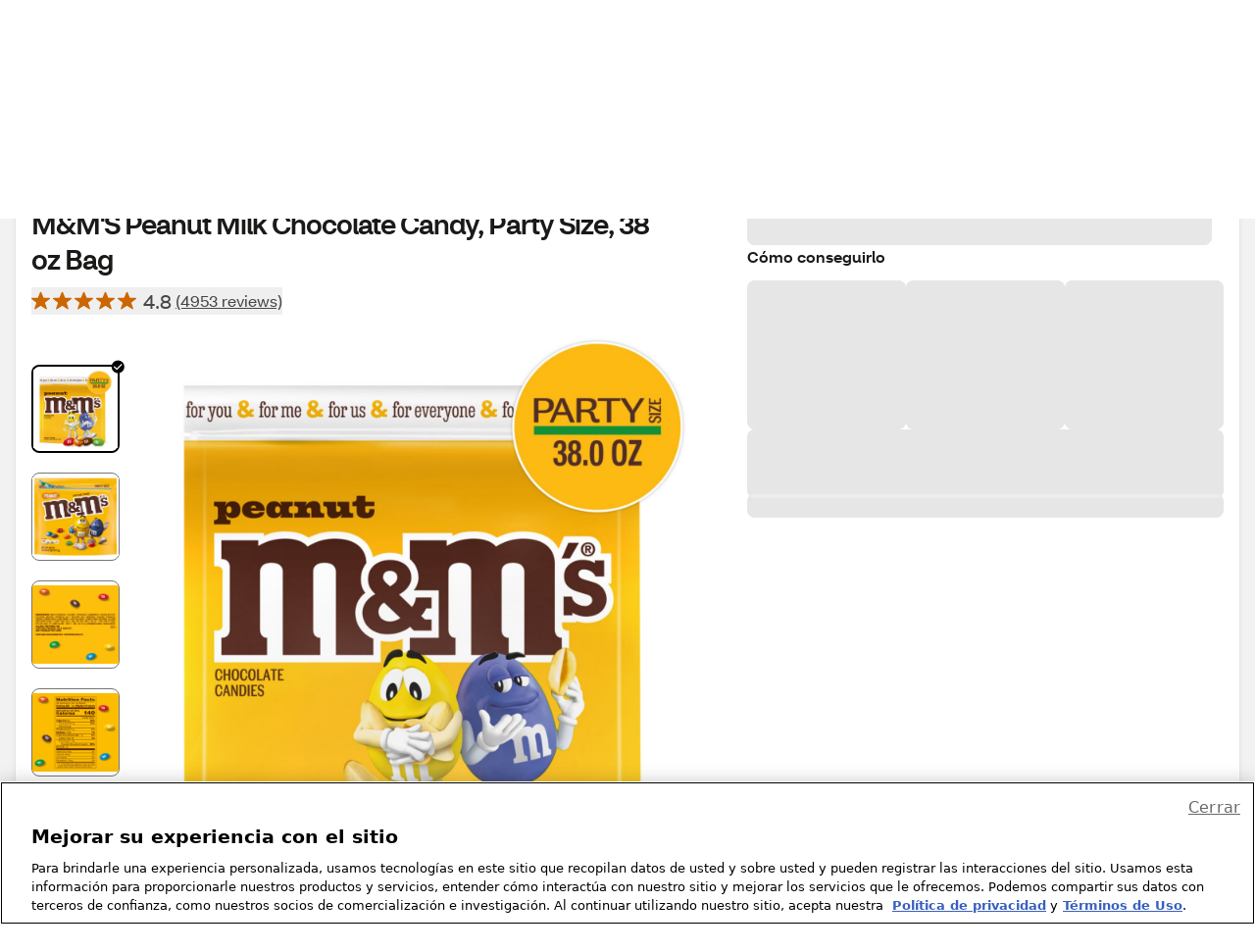

--- FILE ---
content_type: text/css
request_url: https://es.cvs.com/next-shop/_next/static/css/da229a8c2c118b79.css
body_size: -72
content:
div[id^=div-gpt-ad-pdp-]>div[id^=google_ads_iframe_]{border-radius:10px!important;box-shadow:0 0 8px rgba(0,0,0,.25)!important;background:inherit!important;margin-bottom:8px!important;overflow:hidden!important}

--- FILE ---
content_type: text/javascript;charset=UTF-8
request_url: https://es.cvs.com/next-shop/_next/static/chunks/1807-32ea179e6571147f.js
body_size: 5855
content:
"use strict";(self.webpackChunk_N_E=self.webpackChunk_N_E||[]).push([[1807],{70116:function(e,r,s){s.d(r,{Chip:function(){return c}});var a=s(9521),l=s(58548),n=s(37146);let i=()=>(0,a.jsx)("svg",{className:"ps-chip-selected-icon","aria-hidden":"true",focusable:"false",xmlns:"http://www.w3.org/2000/svg",width:"12",height:"8",viewBox:"0 0 12 8",fill:"none",children:(0,a.jsx)("path",{fillRule:"evenodd",clipRule:"evenodd",d:"M11.35 1.09874L10.62 0.368744L4.54002 6.44874L1.38002 3.28874L0.650024 4.01874L4.06002 7.42874C4.33002 7.69874 4.76002 7.69874 5.03002 7.42874L11.35 1.10874V1.09874Z",fill:"#1A1A19"})}),t=()=>(0,a.jsx)("svg",{className:"ps-chip-close-icon",role:"img","aria-label":"Remove",focusable:"false",xmlns:"http://www.w3.org/2000/svg",width:"8",height:"8",viewBox:"0 0 8 8",fill:"none",children:(0,a.jsx)("path",{fillRule:"evenodd",clipRule:"evenodd",d:"M7.81506 0.929997L7.08506 0.199997L3.99506 3.29L0.915059 0.209997L0.185059 0.939997L3.26506 4.01L0.225059 7.05L0.955059 7.78L3.99506 4.74L7.04506 7.8L7.77506 7.07L4.72506 4.01L7.81506 0.929997Z",fill:"#262626"})}),c=(0,l.forwardRef)((e,r)=>{let{children:s,className:c,disabled:d,hasClose:o,icon:h,isSelected:p=!1,...u}=e,[C,m]=(0,l.useState)(!1),[f,x]=(0,l.useState)(p),g=(0,n.Z)({"ps-chip":!0,"ps-chip-is-selected":f,"ps-chip-has-close":o,"ps-chip-is-closed":C,["".concat(c)]:c});return(0,a.jsxs)("button",{...u,className:g,disabled:d,type:"button",ref:r,onClick:()=>{o&&m(!C),o||x(!f)},"aria-pressed":f,children:[(0,a.jsx)(t,{}),h||(0,a.jsx)(i,{}),(0,a.jsx)("span",{className:"ps-chip-label",children:s})]})})},63838:function(e,r,s){s.d(r,{CustomCheckboxGroup:function(){return c}});var a=s(9521),l=s(58548),n=s(37146),i=s(13072),t=s(16899);let c=(0,l.forwardRef)((e,r)=>{let{className:s,disabled:c,error:d,helper:o,isErrorAnnounced:h=!0,isStacked:p,legend:u,name:C,required:m,children:f,...x}=e,g=(0,l.useId)(),b=C||"".concat(g,"-custom-checkbox-group"),v=d?"".concat(g,"-error"):"",w=o?"".concat(g,"-helper"):"",j="".concat(v," ").concat(w).trim()||null;return(0,a.jsxs)("fieldset",{...x,className:(0,n.Z)({"ps-custom-checkbox-group":!0,"ps-custom-checkbox-group-error":!!d,"ps-custom-checkbox-group-is-stacked":p,["".concat(s)]:s}),disabled:c,ref:r,children:[(0,a.jsx)("legend",{children:u}),o&&(0,a.jsx)(i.W,{id:w,className:"ps-custom-checkbox-group-helper",children:o}),(0,a.jsx)("div",{className:"ps-custom-checkbox-group-content",children:l.Children.map(f,e=>l.cloneElement(e,{"aria-describedby":j,name:b,disabled:c,required:m,hasError:!!d}))}),d&&(0,a.jsx)(t.Error,{id:v,className:"ps-custom-checkbox-group-error",isErrorAnnounced:h,children:d})]})})},42406:function(e,r,s){s.d(r,{CustomRadioGroup:function(){return c}});var a=s(9521),l=s(58548),n=s(37146),i=s(13072),t=s(16899);let c=(0,l.forwardRef)((e,r)=>{let{className:s,disabled:c,error:d,helper:o,isErrorAnnounced:h=!0,isStacked:p,legend:u,name:C,required:m,children:f,...x}=e,g=(0,l.useId)(),b=C||"".concat(g,"-custom-radio-group"),v=d?"".concat(g,"-error"):"",w=o?"".concat(g,"-helper"):"",j="".concat(v," ").concat(w).trim()||null;return(0,a.jsxs)("fieldset",{...x,className:(0,n.Z)({"ps-custom-radio-group":!0,"ps-custom-radio-group-error":!!d,"ps-custom-radio-group-is-stacked":p,["".concat(s)]:s}),disabled:c,ref:r,children:[(0,a.jsx)("legend",{children:u}),o&&(0,a.jsx)(i.W,{id:w,className:"ps-custom-radio-group-helper",children:o}),(0,a.jsx)("div",{className:"ps-custom-radio-group-content",children:l.Children.map(f,e=>l.cloneElement(e,{"aria-describedby":j,name:b,disabled:c,required:m,hasError:!!d}))}),d&&(0,a.jsx)(t.Error,{id:v,className:"ps-custom-radio-group-error",isErrorAnnounced:h,children:d})]})})},92768:function(e,r,s){s.d(r,{DateFieldset:function(){return d}});var a=s(9521),l=s(58548),n=s(37146),i=s(74726),t=s(13072),c=s(16899);let d=e=>{let r=(0,l.useId)(),{disabled:s,error:d,hasShowHide:o,isShowHideChecked:h=!1,customShowHideLabel:p,helper:u,isDob:C=!1,isErrorAnnounced:m=!0,legend:f,renderDayInput:x,renderMonthInput:g,renderYearInput:b,required:v}=e,[w,j]=(0,l.useState)(h),L=(e,s,a)=>{let n,i;if(e){let t="".concat(u?"".concat(r,"-helper"):""," ").concat(d?"".concat(r,"-error"):"").trim();i=e.props.id||"".concat(r,"-").concat(s),n=(0,l.cloneElement)(e,{id:i,inputMode:"numeric",type:o&&!w?"password":"text","aria-describedby":t||null,autoComplete:C?"bday-".concat(s):null,required:v,...a})}return{input:n,id:i}},{input:N,id:y}=L(g,"month",{size:2,maxLength:2}),{input:E,id:k}=L(x,"day",{size:2,maxLength:2}),{input:Z,id:H}=L(b,"year",{size:4,maxLength:4}),M=[y,k,H].filter(e=>e).join(" ").trim();return(0,a.jsxs)("fieldset",{className:(0,n.Z)({"ps-date-fieldset":!0,"ps-date-fieldset-error":!!d}),disabled:s,children:[(0,a.jsx)("legend",{children:f}),u&&(0,a.jsx)(t.W,{id:"".concat(r,"-helper"),disabled:s,children:u}),(0,a.jsxs)("div",{className:"ps-date-fieldset-wrapper",children:[N&&(0,a.jsxs)("div",{children:[(0,a.jsx)("label",{htmlFor:y,children:"Month"}),(0,a.jsx)("span",{className:"ps-date-fieldset-input ps-date-fieldset-month",children:N})]}),E&&(0,a.jsxs)("div",{children:[(0,a.jsx)("label",{htmlFor:k,children:"Day"}),(0,a.jsx)("span",{className:"ps-date-fieldset-input ps-date-fieldset-day",children:E})]}),Z&&(0,a.jsxs)("div",{children:[(0,a.jsx)("label",{htmlFor:H,children:"Year"}),(0,a.jsx)("span",{className:"ps-date-fieldset-input ps-date-fieldset-year",children:Z})]})]}),o&&(0,a.jsx)(i.Checkbox,{checked:w,disabled:s,label:p||"Show ".concat(f.toLowerCase()),"aria-controls":M,onChange:e=>{j(e.target.checked)}}),d&&(0,a.jsx)(c.Error,{id:"".concat(r,"-error"),isErrorAnnounced:m,children:d})]})}},81288:function(e,r,s){s.d(r,{ExpandCollapse:function(){return i}});var a=s(9521),l=s(58548),n=s(37146);let i=(0,l.forwardRef)((e,r)=>{let{buttonAriaLabel:s,buttonText:i,buttonHeadingLevel:t,isOpen:c,children:d,className:o,id:h,...p}=e,[u,C]=(0,l.useState)(c||!1);(0,l.useEffect)(()=>{C(c||!1)},[c]);let m=(0,l.useId)(),f=h||m,x="".concat(f,"-button"),g="".concat(f,"-content"),b=(0,n.Z)({"ps-expand-collapse ":!0,"ps-expand-collapse-is-open":u,["".concat(o)]:o});return(0,a.jsxs)("div",{...p,id:f,className:b,ref:r,children:[(0,a.jsx)("span",{...t?{role:"heading","aria-level":t}:{},children:(0,a.jsxs)("button",{id:x,className:"ps-expand-collapse-button","aria-controls":g,"aria-expanded":u?"true":"false","aria-label":s,onClick:()=>{C(!u)},type:"button",children:[(0,a.jsx)("svg",{"aria-hidden":"true",className:"ps-expand-collapse-icon",width:"24",height:"24",viewBox:"0 0 24 24",fill:"none",xmlns:"http://www.w3.org/2000/svg",children:(0,a.jsx)("path",{fillRule:"evenodd",clipRule:"evenodd",d:"M18.04 9.92992L17.12 8.99992L12.01 14.1499L6.91004 9.03992L6.00004 9.94992L11.51 15.4599C11.79 15.7399 12.24 15.7399 12.51 15.4599L18.04 9.92992Z",fill:"#262626"})}),i]})}),(0,a.jsx)("div",{className:"ps-expand-collapse-content",id:g,role:"region","aria-labelledby":x,children:d})]})})},68641:function(e,r,s){s.d(r,{ImportantNote:function(){return o}});var a=s(9521),l=s(58548),n=s(37146),i=s(30059);let t=(0,a.jsxs)("svg",{focusable:"false","aria-label":"Warning: ",role:"img",width:"24",height:"24",viewBox:"0 0 24 24",fill:"none",xmlns:"http://www.w3.org/2000/svg",children:[(0,a.jsx)("g",{clipPath:"url(#clip0_417_25)",children:(0,a.jsx)("path",{d:"M23.8877 20.0203L18.6459 10.8846L13.4041 1.74883C13.1045 1.29953 12.6552 1 12.0562 1C11.4571 1 11.0078 1.29953 10.7083 1.74883L5.46646 10.8846L0.224649 20.0203C-0.074883 20.4696 -0.074883 21.0686 0.224649 21.5179C0.524181 21.9672 0.973479 22.2668 1.57254 22.2668H12.0562H22.5398C23.1388 22.2668 23.5881 21.9672 23.8877 21.5179C24.0374 21.0686 24.0374 20.4696 23.8877 20.0203ZM13.1045 8.63807L12.6552 15.6771H11.1576L10.858 8.63807H13.1045ZM12.805 18.6724C12.6552 18.9719 12.3557 19.1217 11.9064 19.1217C11.6069 19.1217 11.3073 18.9719 11.0078 18.8222C10.858 18.6724 10.7083 18.3729 10.7083 17.9236C10.7083 17.624 10.858 17.3245 11.0078 17.025C11.1576 16.8752 11.4571 16.7254 11.9064 16.7254C12.2059 16.7254 12.5055 16.8752 12.805 17.025C12.9548 17.1747 13.1045 17.4743 13.1045 17.9236C13.1045 18.2231 12.9548 18.5226 12.805 18.6724Z",fill:"#E07800"})}),(0,a.jsx)("defs",{children:(0,a.jsx)("clipPath",{id:"clip0_417_25",children:(0,a.jsx)("rect",{width:"24",height:"24",fill:"white"})})})]}),c=(0,a.jsxs)("svg",{className:"ps-important-note-icon-info",focusable:"false","aria-label":"Information: ",role:"img",width:"24",height:"24",viewBox:"0 0 23 23",fill:"none",xmlns:"http://www.w3.org/2000/svg",children:[(0,a.jsx)("path",{d:"M11.5 22.2812C5.60625 22.2812 0.71875 17.3937 0.71875 11.5C0.71875 5.60625 5.60625 0.71875 11.5 0.71875C17.3937 0.71875 22.2812 5.60625 22.2812 11.5C22.2812 17.3937 17.3937 22.2812 11.5 22.2812ZM9.34375 16.1C8.9125 16.1 8.48125 16.5312 8.48125 16.9625V17.25C8.48125 17.6812 8.9125 18.1125 9.34375 18.1125H13.5125C13.9437 18.1125 14.375 17.6812 14.375 17.25V16.9625C14.375 16.5312 13.9437 16.1 13.5125 16.1C13.5125 16.1 13.5125 16.1 13.3688 16.1C13.3688 15.9563 13.3688 15.9562 13.3688 15.6687V9.4875C13.5125 9.05625 13.3687 8.76875 12.9375 8.625C12.9375 8.625 12.9375 8.625 13.0813 8.625C13.5125 8.19375 13.6562 7.61875 13.6562 7.04375C13.6562 6.46875 13.3688 5.89375 13.0813 5.4625C12.65 5.03125 12.075 4.8875 11.5 4.8875C10.925 4.8875 10.35 5.175 9.91875 5.4625C9.4875 5.89375 9.34375 6.46875 9.34375 7.04375C9.34375 7.61875 9.63125 8.19375 9.91875 8.625H9.34375C8.9125 8.625 8.48125 9.05625 8.48125 9.4875V9.775C8.48125 10.2063 8.9125 10.6375 9.34375 10.6375C9.34375 10.6375 9.34375 10.6375 9.4875 10.6375C9.4875 10.7812 9.4875 10.7812 9.4875 11.0687V15.525C9.4875 15.8125 9.4875 15.9563 9.34375 16.1Z"}),(0,a.jsx)("path",{d:"M11.5 1.4375C17.1063 1.4375 21.5625 5.89375 21.5625 11.5C21.5625 17.1063 17.1063 21.5625 11.5 21.5625C5.89375 21.5625 1.4375 17.1063 1.4375 11.5C1.4375 5.89375 5.89375 1.4375 11.5 1.4375ZM8.76875 8.05C8.19375 8.3375 7.7625 8.9125 7.7625 9.4875V9.775C7.7625 10.35 8.19375 10.925 8.625 11.2125V15.3812C8.05 15.6687 7.7625 16.2437 7.7625 16.8187V17.25C7.7625 18.1125 8.48125 18.8313 9.34375 18.8313H13.5125C14.375 18.8313 15.0938 18.1125 15.0938 17.25V16.9625C15.0938 16.3875 14.6625 15.8125 14.0875 15.525V9.4875C14.0875 9.2 13.9438 8.76875 13.8 8.48125C14.2313 8.05 14.375 7.61875 14.375 7.04375C14.375 6.325 14.0875 5.60625 13.5125 5.03125C12.9375 4.45625 12.3625 4.16875 11.5 4.16875C10.7812 4.16875 10.0625 4.45625 9.4875 5.03125C8.9125 5.60625 8.625 6.325 8.625 7.04375C8.625 7.33125 8.625 7.7625 8.76875 8.05ZM11.5 0C5.175 0 0 5.175 0 11.5C0 17.825 5.175 23 11.5 23C17.825 23 23 17.825 23 11.5C23 5.175 17.825 0 11.5 0ZM11.5 8.48125C11.0687 8.48125 10.7813 8.3375 10.4938 8.05C10.2063 7.7625 10.0625 7.475 10.0625 7.04375C10.0625 6.6125 10.2063 6.325 10.4938 6.0375C10.7813 5.75 11.0687 5.60625 11.5 5.60625C11.9313 5.60625 12.2187 5.75 12.5062 6.0375C12.7937 6.325 12.9375 6.6125 12.9375 7.04375C12.9375 7.475 12.7937 7.7625 12.5062 8.05C12.2187 8.3375 11.9313 8.48125 11.5 8.48125ZM9.34375 17.3938C9.2 17.3938 9.2 17.25 9.2 17.25V16.9625C9.2 16.8188 9.34375 16.8187 9.34375 16.8187C9.63125 16.8187 9.775 16.675 9.91875 16.5312C9.91875 16.5312 10.0625 16.3875 10.0625 15.6687V11.0687C10.2063 10.4937 10.0625 10.2062 10.0625 10.2062C9.91875 10.0625 9.775 10.0625 9.34375 9.91875C9.2 9.91875 9.2 9.775 9.2 9.775V9.4875C9.2 9.34375 9.34375 9.34375 9.34375 9.34375H12.65C12.7938 9.34375 12.7937 9.4875 12.7937 9.4875V15.6687C12.7937 16.3875 12.9375 16.5312 12.9375 16.5312C12.9375 16.675 13.225 16.675 13.5125 16.675C13.6562 16.675 13.6562 16.8187 13.6562 16.8187V17.25C13.6562 17.3938 13.5125 17.3938 13.5125 17.3938H9.34375Z"})]}),d=(0,a.jsxs)("svg",{className:"ps-important-note-icon-info",focusable:"false","aria-label":"Information: ",role:"img",width:"24",height:"24",viewBox:"0 0 24 24",fill:"none",xmlns:"http://www.w3.org/2000/svg",children:[(0,a.jsx)("g",{clipPath:"url(#clip0_67919_2075)",children:(0,a.jsx)("path",{d:"M11.9851 0C5.35511 0 -0.0148926 5.37 -0.0148926 12C-0.0148926 18.63 5.35511 24 11.9851 24C18.6151 24 23.9851 18.63 23.9851 12C23.9851 5.37 18.6151 0 11.9851 0ZM10.4551 5.175C10.7551 4.875 11.1151 4.725 11.5351 4.725C11.9551 4.725 12.3301 4.875 12.6301 5.175C12.9301 5.475 13.0651 5.835 13.0651 6.27C13.0651 6.705 12.9151 7.05 12.6301 7.35C12.3301 7.65 11.9701 7.8 11.5351 7.8C11.1001 7.8 10.7551 7.65 10.4551 7.35C10.1551 7.05 10.0051 6.69 10.0051 6.27C10.0051 5.85 10.1551 5.475 10.4551 5.175ZM14.9851 18.21C14.8201 18.36 14.6101 18.45 14.3701 18.45H9.58511C9.34511 18.45 9.13511 18.375 8.97011 18.21C8.80511 18.06 8.73011 17.85 8.73011 17.625C8.73011 17.4 8.80511 17.19 8.97011 17.04C9.13511 16.89 9.34511 16.8 9.58511 16.8H11.0401V11.4H9.78011C9.54011 11.4 9.33011 11.325 9.16511 11.16C9.00011 11.01 8.92511 10.8 8.92511 10.575C8.92511 10.35 9.00011 10.14 9.16511 9.99C9.33011 9.84 9.54011 9.75 9.78011 9.75H11.9851C12.2851 9.75 12.5101 9.84 12.6601 10.035C12.8101 10.23 12.9001 10.485 12.9001 10.8V16.785H14.3551C14.5951 16.785 14.8051 16.86 14.9701 17.025C15.1351 17.175 15.2101 17.37 15.2101 17.61C15.2101 17.85 15.1351 18.045 14.9701 18.195L14.9851 18.21Z",fill:"#474644"})}),(0,a.jsx)("defs",{children:(0,a.jsx)("clipPath",{id:"clip0_67919_2075",children:(0,a.jsx)("rect",{width:"24",height:"24",fill:"white"})})})]}),o=(0,l.forwardRef)((e,r)=>{let{children:s,className:o,renderHeading:h,variant:p="info",enableV4Updates:u=!1,...C}=e,m=(0,l.useRef)(null),f=(0,n.Z)({"ps-important-note":!0,"ps-important-note-warning":"warning"===p,"ps-important-note-v4-enabled":u,["".concat(o)]:o});return(0,l.useImperativeHandle)(r,()=>m.current,[]),(0,l.useEffect)(()=>{var e,r,s,a,l,n;u&&(h&&console.warn("The renderHeading prop for <ImportantNote> has been deprecated and will be removed in Pulse Web v5. Please update your implementation in preparation for this major release. Continued use of the renderHeading prop may result in accessibility defects."),!h&&((null==(e=m.current)?void 0:e.querySelector("h1"))||(null==(r=m.current)?void 0:r.querySelector("h2"))||(null==(s=m.current)?void 0:s.querySelector("h3"))||(null==(a=m.current)?void 0:a.querySelector("h4"))||(null==(l=m.current)?void 0:l.querySelector("h5"))||(null==(n=m.current)?void 0:n.querySelector("h6")))&&console.warn("The use of headings in <ImportantNote> is strongly discouraged. To avoid accessibility defects, please update your implementation by removing heading elements."))},[u,h]),(0,a.jsx)(i.FeedbackBar,{...C,className:f,renderHeading:h,renderIcon:"info"===p?u?d:c:t,ref:m,children:s})})},25756:function(e,r,s){s.d(r,{RadioGroup:function(){return c}});var a=s(9521),l=s(58548),n=s(37146),i=s(13072),t=s(16899);let c=(0,l.forwardRef)((e,r)=>{let{className:s,disabled:c,error:d,helper:o,legend:h,name:p,required:u,isErrorAnnounced:C=!0,children:m,...f}=e,x="".concat((0,l.useId)(),"-radio-group"),g=p||x,b=d?"".concat(g,"-error"):"",v=o?"".concat(g,"-helper"):"",w="".concat(b," ").concat(v).trim()||null;return(0,a.jsxs)("fieldset",{...f,className:(0,n.Z)({"ps-radio-group":!0,"ps-radio-group-error":!!d,["".concat(s)]:s}),disabled:c,ref:r,children:[(0,a.jsx)("legend",{children:h}),o&&(0,a.jsx)(i.W,{id:v,children:o}),l.Children.map(m,e=>l.cloneElement(e,{"aria-describedby":w,"data-error":d?"true":null,name:g,disabled:c,required:u})),d&&(0,a.jsx)(t.Error,{id:b,isErrorAnnounced:C,children:d})]})})},75427:function(e,r,s){s.d(r,{Switch:function(){return c}});var a=s(9521),l=s(58548),n=s(27112),i=s(37146),t=s(45930);let c=(0,l.forwardRef)((e,r)=>{let s=(0,l.useId)(),{className:c,disabled:d,isChecked:o=!1,label:h,onClick:p,switchId:u=s,onBlur:C,onFocus:m,onKeyUp:f,...x}=e,[g,b]=(0,l.useState)(o),v="".concat(u,"-label"),w=(0,i.Z)({"ps-switch":!0,"ps-switch-disabled":d,"ps-switch-checked":g,["".concat(c)]:c});return(0,l.useEffect)(()=>{b(o)},[o]),(0,a.jsxs)("div",{...x,className:w,onClick:()=>{if(b(!g),p)return p()},onKeyDown:e=>{d||(("Space"===e.code||"Enter"===e.code)&&(e.preventDefault(),b(!g)),f&&f(e))},ref:r,children:[(0,a.jsx)(t._,{disabled:d,isBold:!1,id:v,children:h}),(0,a.jsxs)("div",{"aria-checked":g?"true":"false","aria-disabled":d,"aria-labelledby":v,className:"ps-switch-button",id:u,onBlur:e=>{(0,n.AJ)(e),C&&C(e)},onFocus:e=>{var r;null==(r=e.target.parentElement)||r.classList.add(n.A6),m&&m(e)},onKeyUp:e=>{var r;null==(r=e.target.parentElement)||r.classList.add(n.A6)},role:"switch",tabIndex:d?void 0:0,children:[(0,a.jsx)("div",{className:"ps-switch-track"}),(0,a.jsx)("div",{className:"ps-switch-thumb",children:g?(0,a.jsx)("svg",{width:"10",height:"8",viewBox:"0 0 10 8",fill:"none",xmlns:"http://www.w3.org/2000/svg",children:(0,a.jsx)("path",{d:"M3.66972 8C3.48624 8 3.30275 7.89333 3.21101 7.78667L0 4.26667L1.00917 3.09333L3.66972 6.08L9.08257 0L10 1.17333L4.0367 7.89333C3.94495 8 3.85321 8 3.66972 8Z",fill:"currentColor"})}):(0,a.jsx)("svg",{xmlns:"http://www.w3.org/2000/svg",width:"8",height:"8",fill:"none",children:(0,a.jsx)("path",{stroke:"currentColor",d:"M7 .843 1 6.907M1 .843l6 6.064"})})})]})]})})},88172:function(e,r,s){s.d(r,{Avatar:function(){return c}});var a=s(9521),l=s(58548),n=s(37146);let i=(0,l.forwardRef)((e,r)=>{let{label:s}=e;return(0,a.jsxs)("svg",{ref:r,className:"ps-avatar-icon-empty",xmlns:"http://www.w3.org/2000/svg",viewBox:"0 0 116 100",fill:"none",role:"img","aria-label":s,focusable:"false",children:[(0,a.jsxs)("g",{clipPath:"url(#circle)",children:[(0,a.jsx)("path",{d:"M57.855 58C71.775 58 83.085 46.69 83.085 32.77C83.085 18.85 71.775 7.54004 57.855 7.54004C43.935 7.54004 32.625 18.85 32.625 32.77C32.625 46.69 43.935 58 57.855 58Z",fill:"#474644"}),(0,a.jsx)("path",{d:"M73.8775 62.5675H41.76C22.765 62.5675 7.3225 78.01 7.3225 97.005V103.893C7.3225 106.43 9.3525 108.46 11.89 108.46H103.675C106.213 108.46 108.243 106.43 108.243 103.893V97.005C108.243 78.01 92.8 62.5675 73.805 62.5675H73.8775Z",fill:"#474644"})]}),(0,a.jsx)("defs",{children:(0,a.jsx)("clipPath",{id:"circle",children:(0,a.jsx)("circle",{cx:"50%",cy:"50%",r:"53.5%"})})})]})}),t=e=>{if(!e)return"";let r=e?e.trim().split(" "):[];return r.length>=2?`${r[0][0]}${r[r.length-1][0]}`.toUpperCase():1===r.length?`${r[0][0]}`.toUpperCase():""},c=(0,l.forwardRef)((e,r)=>{let{name:s,onError:c,orientation:d="horizontal",size:o="md",showLabel:h=!0,src:p,variant:u=p?"picture":s?"initials":"empty",imageLabel:C="",className:m,...f}=e,[x,g]=(0,l.useState)(""),[b,v]=(0,l.useState)("pending"),[w,j]=(0,l.useState)(),L=(0,l.useRef)(null);(0,l.useEffect)(()=>g(t(s)),[s]),(0,l.useEffect)(()=>v("pending"),[p]),(0,l.useEffect)(()=>j(p),[p]);let N=()=>{v("errored"),c&&c()},y=()=>v("loaded"),E=(0,n.Z)({"ps-avatar":!0,["ps-avatar-".concat(d)]:!0,["ps-avatar-".concat(o)]:!0,["".concat(m)]:m}),k=(0,n.Z)({"ps-avatar-icon-image":!0,"ps-avatar-icon-image--hidden":"loaded"!==b}),Z=(0,n.Z)({"ps-avatar-icon-initials":!0,"ps-avatar-icon-initials--hidden":"loaded"===b});return(0,a.jsxs)("div",{className:E,ref:r,...f,children:[(0,a.jsx)("div",{className:"ps-avatar-icon",children:(()=>{let e="picture"===u&&p&&"errored"!==b,r="picture"===u&&(!p||"errored"===b),s="initials"===u&&x,l="sm"===o?x[0]:x;return e?(0,a.jsxs)(a.Fragment,{children:[x.length?(0,a.jsx)("div",{className:Z,children:l}):(0,a.jsx)(i,{ref:L,label:C}),(0,a.jsx)("img",{className:k,src:w,alt:C,onError:N,onLoad:y})]}):r||s?(0,a.jsx)("div",{className:"ps-avatar-icon-initials",children:l}):(0,a.jsx)(i,{label:C})})()}),s&&h&&(0,a.jsx)("div",{className:"ps-avatar-label",children:s})]})})}}]);

--- FILE ---
content_type: text/javascript;charset=UTF-8
request_url: https://es.cvs.com/beyor-is-place-Is-enfolly-gon-which-and-How-And-
body_size: 218549
content:
(function(){var A=window.atob("[base64]/AD6ABEA+gADAPwA/QANAPoA+gD1AP0A9QAmAPoA+gADAMwA/gANAPoA/wDRAP4AAAH1AP8A9QDqAAAB6gAJAPUA9QAGAOoA6gAoAA0A/[base64]/[base64]/AYgBfwGCAYABgAEJAH8BfwEGAIABgAF/Af8AfwEIAIABgAEGAH8BfwGAAfUAgAEGAH8BfwGAAQABgAEHAH8BfwEGAIABgAF/ATAAfwEFAIABgAF0AX8BdAEtAYABLQF0AR0BHQEGAC0BLQELABwBdAEtAXEBLQFdAcIAcQEPABUBfwEOAHEBgAF/[base64]/AEOAK8B/QH8AREA/AEPAP0B/gEOAPwB/wH+AREA/[base64]/AGTACsCLAINAPwB/AGhASwCLQISAPwB/[base64]/[base64]/AhEAfwIDAIACgQINAH8CfwJ5AoECggJ/AhcAfwJWAoICggJ/[base64]/AhYAvwK9AsACwAIGAL8CvwISAEcCwQK/[base64]/AL5AvsC+wLWAvwC1gIDAPsC+wINANYC1gL2AvsC/ALWAvAC1gLzAvwC/ALyAtYC1gJCAPwC/AJDAPAC/QITAPUC/gL9AtoC/QL8Av4C/gLWAv0C1gIGAP4C/QLuAhkA/gIGAP0C/QIjAJ0C/wL9AhIBAAMGAP8C/wIjAGgBaAEDAH8BfwENAGgBaAEMAH8BAQP/[base64]/8AGgMIABsDGwMGABoDGgMbA/[base64]/[base64]/[base64]/[base64]/[base64]/[base64]/[base64]/YD+AMGAPcD9wMDAMYAxgANAPcD9wMjAMYA+QMMAMYAxgASAPkD+gPGABYAxgD3A/oD+gMGAMYAxgA1APYD+wPGAMQC/AMNAA8BDwEMAPwD/QMEAA8B/gNHAP0D/QP+AzcD/gP7A/0D+wP6A/4D+gNCAPsD+wNDAPkD/QMDAJAAkAANAP0D/gMMAJAA/wP7A/4D+wP6A/8D+gMGAPsD+wP3AxkA/wMGAPsD+wMjAPUD9QP7AxIBAAQGAPUD9QMjAPwDAQScAToDAgREAAEEAQQDAEsBSwENAAEEAwQMAEsBBAQCBAMEBQQNAPwB/[base64]/[base64]/BMAEvwS6BMIEugQNAEwDTAMMALoEwwS/[base64]/[base64]/AT7BBEA+wQOAPwE/AT7BBEA+wQPAPwE/AQDAPsE/QQNAPwE/AT2BP0E9gTWBPwE/gT0BPYE9AQTAP4E9gToAiEB/gT2BJUA9gT0BP4E/gQJAPYE9gQGAP4E/gT2BP8A9gQIAP4E/gQGAPYE9gT+BPUA/gQGAPYE9gT+BAAB/gQHAPYE9gQGAP4E/gT2BDAA9gQFAP4E/gT7AfYE9gQnAP4E/gQuAPYE9gQGAP4E/gQFAj8C/wRnBP4EZwRlBP8E/gQSAGcEZwSTAIMEgwQNAGcEZwQSAIME/wQSABMEAAX/BKACAQVnBAAFAgUSAAEFAQUnAQUBAwUSAAEFBAWTAAEEAQQNAAQFBAUkAgEEBQUDBQQFBgUCBQUFAgX+BAYF/[base64]/gQDAAgFCAUNAP4E/gT7AQgFCAUnAP4E/gQuAAgFCAUGAP4E/gQIBT0CCAX2BP4E9gQnAAgF/gT7AfYE9gQnAP4E/gQuAPYE9gQGAP4E/gRbArICCAX+BDQB/gT0BAgFCAUJAP4E/gQGAAgFCAX+BP8A/gQIAAgFCAUGAP4E/gQIBfUACAUGAP4E/gQIBQABCAUHAP4E/gQGAAgFCAX+BDAA/gQFAAgFCAX7Af4E/gQnAAgFCAUuAP4E/gQGAAgFCAUQBHUCEAUSAAgFCAUgAvQCEgUQBQgFEwUSABIFEgXTAlcDFAUSABIFFQWTAP0D/[base64]/gQnAB0FEwX7Af4E/gQnABMFEwUuAP4E/[base64]/[base64]/[base64]/[base64]/QEgQUSAH8FfwW6AQoCggVGAX8FgwWBBYIFgQUSAIMFggUMAQoCgwW/[base64]/gT2BLIDsgMnAP4E9gTOBLIDsgPUBPYE1ATEBLIDsgMxANQExAQGALIDsgMjABoB1AQGALID9gTUBA0A1AQnAPYE9gQJANQE1AQGAPYE9gQGANQE1AT2BNAB9gTEBNQExAQEAPYE1AQGAMQExAQjALoEugQTAMkDyQO6BMIEugTEBMkDyQMGALoEugQjALAE9gS6BBIB/[base64]/[base64]/Bd8DvwW8BeADvAXIAr8FvwUGALwFvAW9AlsBwAUGALwFvAUWA0QBwQW8BRoDvAXFAsEFwQUGALwFvAXeAgMCwgUGALwFvAUEAPUCwwVHALwFvAXDBTcDwwXzArwFvAXyAsMFwwVCALwFvAX8AmgBxAXDBbwFvAUGAMQFwwUCBAwDxAXDBQMDwwX/[base64]/[base64]/[base64]/[base64]/[base64]/[base64]/IF9wUGAO8F7wVrAx4C+AUGAO8F7wVmA80B+QUGAO8F7wVoAxwB+gUGAO8F7wVvA5kB+wUGAO8F7wUPA04D/AUSAO8F/QUnAZwC/gX8Bf0F/wUSAP4F/gUkAnUCAAYSAP4FAQYABjECAAb/BQEG/wW8BQAGAAYDAP8F/wUNAAAGAAYmAP8F/wUTAHEDAgb/BRYAAwYABgIGAAYGAAMGAgZfAwUBAwYSAAIGBAbWAmYEBQYDBgQGBAYSAAUGBQYEAUMBBgYSAAUGBwYGBjECBgYEBgcGBAYDAAYGBgYNAAQGBAYmAAYGBgb/[base64]/[base64]/[base64]/cB6gMGAOQD5AMTAGcD9APkA1kD+APPAvQD9AOsAfgD+APqA/QD6gPuA/gD7gNCAOoD6gNDAFkD9APkA9oC+APqA/QD6gPuA/gD7gMGAOoD6gNhAxkA9AMGAOoD6gNrAxIB+AMGAOoD6gNmA2MD+gMGAOoD6gOcASoE/wNEAOoD6gO/A2wDAAQnBOoD6gMTAKEDBgTqAxkACAQABAYEAAT/[base64]/[base64]/[base64]/Bj4EPwYSAD4GPgYSAFEDQAZpAdUCQQY+BkAGQgYSAEEGQQZCBmIDQgY/BkEGPwYDAEIGQgYNAD8GPwYhBEIGQgYdAEwFTAUTAEIGQgZMBdkE2QQTAEIGTAU8BZ0EQgZMBZAETAXZBEIGQgYGAEwFTAVCBv8AQgYIAEwFTAUGAEIGQgZMBfUATAUGAEIGQgZMBQABTAUHAEIGQgYGAEwFTAVCBjAAQgYFAEwFTAVUBEIGQgY/BkwFTAUGAEIGPwZrAnUCQgYQBD8GPwYSAEIGQga6Ac0AQwZmAUIGRAY/BkMGPwYSAEQGQwa6ARsCRAaVAkMGRQYSAEQGRAYCBTACRgYMAkQGRwZFBkYGRQY/BkcGPwYDAEUGRQYNAD8GPwYhBEUGRQbZBFkFRwYGAEUGRQZHBv8ARwYIAEUGRQYGAEcGRwZFBvUARQYGAEcGRwZFBgABRQYHAEcGRwYGAEUGRQZHBjAARwYFAEUGRQZUBEcGRwY/[base64]/[base64]/[base64]/[base64]/[base64]/A3EGbQa9AwYEBgQIBKcACARtBgYEBgS/[base64]/BhEAfwYDAIAGgAYNAH8GfwZ9BoAGfQZ8Bn8GfwY1AH0GfQadAXoCgQZ9Bn0CfQZ/BoEGfwZ9BscCfQYGAH8GfwYTAL4CgQYOAO8B7wGBBhEAgQYDAO8BggYNAIEGgQbIA4IGggYOALUBtQGCBhEAggYOALUBgwaCBhEAggYOAIMGhAaCBhEAggYPAIQGhAYDAIIGggYNAIQGhAaBBoIGgQZ/[base64]/UCkgYGAJEGkQZSAGgBkwYTAJEGkQaTBhkAkwb/[base64]/A5sGmwaaBpkGmQaRBpsGkQaYBpkGmAYxAJEGkQYGAJgGmAY8A5MGkwYGAJgGmAYGACoDmQaYBg0AmAYnAJkGmQaTBpgGkwYGAJkGmAYGAJMGkwaYBtABmAaRBpMGkQYEAJgGkwYGAJEGkQY8A1EAmAYGAJEGkQY/[base64]/[base64]/BCwC2AYSANcG2QZGAZwC2gbYBtkG2wYSANoG2gZpAUMB3AYSANoG3QbcBjEC3gbbBt0G2wbUBt4G1AYDANsG2wYNANQG1Ab7AdsG2wYnANQG1AYuANsG2wYGANQG1AbbBj0C2wbQBtQG0AYnANsG1Ab7AdAG0AYnANQG1AYuANAG0AYGANQG1AbaAfwE/[base64]/[base64]/AQGAGkFOQX8BMMB/AQGADkFOQX8BP8A/AQIADkFOQUGAPwE/AQ5BfUAOQUGAPwE/AQ5BQABOQUHAPwE/AQGADkFOQX8BDAA/AQFADkFOQX7AfwE/AQnADkFOQUuAPwE/[base64]/AQnAPIGOgX7AfwE/AQnADoFOgUuAPwE/AQGADoFOgX8BD0C/AR+BToFOgVvBfwE/AThBjoFOgXQBvwE/ASNBToFOgUnAPwE/ASaAzoFOgW/BvwE/ASnBjoFOgWiBvwE/ASfBjoFOgWEBvwE/ASUBjoFOgWTBvwE/ASSBjoFOgV9BvwE/AQxADoFOgUGAPwE/AQGANgCbwX8BA0A/AQnAG8FbwUJAPwE/AQGAG8FbwUGAPwE/ARvBdABbwU6BfwE/AQEAG8FOgUGAPwE/ASdAxIBbwUGAPwE/AQhBL4GfgX8BBIB/[base64]/Bo0FjQUgBn4FfgWYBY0FjQVMBX4FfgXZBI0F2QT8BH4F/ARvBdkE2QQ6BfwE/ASHBtkE2QR7BvwE/AR6BtkE2QR5BvwE/AR4BtkE2QR3BvwE/AR2BtkE2QR1BvwE/AR0BtkE2QRzBvwE/ARyBtkE2QRxBvwE/ARtBtkE2QQGBPwEBgRwBtkE2QRvBgYEBgRuBtkE2QRrBgYEBgRsBtkE2QTiAwYE4gMJANkEBgQGAOID4gMGBP8ABgQIAOID4gMGAAYEBgTiA/UA4gMGAAYEBgTiAwAB4gMHAAYEBgQGAOID4gMGBDAABgQFAOID4gP7AQYEBgQnAOID4gMuAAYEBgQGAOID4gP7AWkG2QQnAOID4gMuANkE2QQGAOID4gPZBD0C2QQGBOID4gMnANkEBgTwAeID4gMGAAYEBgShBVoG2QQSAAYEBgRxBCwC/AQSAAYEOgWhAdUCfgX8BDoFOgXZBH4F2QQDADoFOgUNANkE2QRBAjoFOgXZBCwD2QQGADoFOgU1ADEDfgU6BbkCjQV+BbwCfgWzAo0FjQUqA34FfgUGAI0FjQUSAC0D8AWNBRYAjQU4A/AF8AUGAI0FjQU6BcQCWgaNBSgDaQYGAFoGWgYTAD0DawZaBi0DbAbPAmsGawYvA2wGbAZpBmsGaQbwBWwGawZCAGkGaQZDAC0DbAZaBtoCbgZpBmwGbAZrBm4GawYGAGwGbAY4AxkAbgYGAGwGbAY8AxIBbwYGAGwGbAa9A/cBcQYLAIADcgZxBssDcwZyBhkAcgZzBikDdAZsBnIGbAYoBHQGcga+A2wGbAahBikDdAZyBmwGbAZBA3QGcgYGAGwGbAasAVkDdAYGAGwGbAZhA2cDdgYGAGwGbAYSAGoDdwZsBhYAbAZrA3cGdwYGAGwGbAY1AGcDeAZsBsQCeQZkA/[base64]/YG9gYGAH0GfQaaAyQD9wYGAH0GfQadAwkE+AYGAH0GfQYPALED+QYOAH0G+gb5BhEA+QYOAPoG+wb5BhEA+QYPAPsG+wYOAPkG/Ab7BhEA+wYOAPwG/Ab7BhEA+wYOAPwG/Ab7BhEA+wYOAPwG/Ab7BhEA+wYOAPwG/Ab7BhEA+wYPAPwG/AYOAPsG+wb8BhEA/AYOAPsG+wb8BhEA/AYPAPsG+wYOAPwG/Ab7BhEA+wYOAPwG/Ab7BhEA+wYOAPwG/Ab7BhEA+wYPAPwG/AYOAPsG+wb8BhEA/AYOAPsG+wb8BhEA/AYPAPsG+wYOAPwG/Ab7BhEA+wYPAPwG/AYOAPsG+wb8BhEA/AYPAPsG+wYOAPwG/Ab7BhEA+wYOAPwG/Ab7BhEA+wYOAPwG/Ab7BhEA+wYPAPwG/AYOAPsG+wb8BhEA/AYPAPsG+wYOAPwG/Ab7BhEA+wYPAPwG/AYOAPsG+wb8BhEA/AYPAPsG+wYDAPwG/AYNAPsG+wafA/wG/AYGAPsG+wbRAIkA/QYzAPsG/gZdBW0B/wYSAP4G/gZxBAUBAAffAP4GAQf/[base64]/8ACAcIAAYHBgcGAAgHCAcGB/[base64]/8AAAcIAAYHBgcGAAAHAAcGB/[base64]/8AAAcIABYHFgcGAAAHAAcWB/[base64]/8AIgcIAB0HHQcGACIHIgcdB/[base64]/Ab4BgEBAQH3BvwG9wb2BgEBAQHyBvcG9wbhBgEBAQHQBvcG9wa/[base64]/AanBvcGCAdyBvwG/AYSAAgHCAcSABkHDgfLAn8BEwcIBw4HGQcSABMHEwcSAGoEHQcTB9QEHwcZBx0HGQf8Bh8H/AYDABkHGQcNAPwG/Ab7ARkHGQcnAPwG/AYuABkHGQcGAPwG/AYZBz0CGQcBAfwGAQEnABkH/AbwAQEBAQEGAPwG/AYhA5kCGQcSAPwG/AYmB2YEHQejAPwG/AYZBx0HHQcSAPwG/[base64]/[base64]/ACOQcGAPYC9gITAGgBOgf2AgACOwfPAjoHOgfuAjsHOwc5BzoHOQc4BzsHOgdCADkHOQdDAAACOwf2AtoCPAc5BzsHOQc6BzwHOgcGADkHOQf9AhkAOwcGADkHOQf/AhIBPQcGADkHOQcBAwMDPgcGADkHOQcoBAwDPwf/AzkHOQcLBBkAQAc5B7QAQQc/B0AHPwe8A0EHQAcLBLQAQQdAB50CnQI/B0EHPwcKA50CnQIGAD8HPwcNAwMCQAcGAD8HPwcYA+UCQQcGAD8HPwcSAB0DQgc/BxYAPwceA0IHQgcGAD8HPwc1AOUCQwc/B8QCPwc1ACkCRAc/B/[base64]/cBTAcGAEQHRAesAYMDTQcGAEQHRAeBA2oDTgcGAEQHRAdrA2wDTwcGAEQHRAdMAAsBUAc1AGwDUQedAe0BUgdRB/[base64]/8AXQcIAGEHYQcGAF0HXQdhB/[base64]/[base64]/[base64]/[base64]/8AHQcIADoHOgcGAB0HHQc6B/[base64]/B2YFZgV3B4EHdwcyAGYFZgV3BzYAdwc1AHsHfwd3B0YCdwcMAKQGgQd/B3cHfwdmBYEHZgUGAH8HfwcjAIAHgAcTAHsHeweAB3cHdwd/[base64]/Bz0CfweHB4YHhgcnAH8HfweXA4YHhgcGAH8HfwedA6EDhwcGAH8HfwcSAHgDiAd/BxYAfwefA4gHiAcGAH8Hfwc1AKEDiQd/B8QCfwcEAKYDigdHAH8HfweKBzcDigeJB38HfweIB4oHiAdCAH8HfwdDAHgDiQd/Bx4CfweIB4kHiAcGAH8HfwefAxkAiQcGAH8HfweiAxIBigcGAH8Hfwc7AxwBiwd/BzoCfwekA4sHiwcGAH8HfwcyArMAjAcGAH8HfwdCAosCjQcGAH8HfwcOAMcAjgd/BxEAfwcOAI4Hjwd/BxEAfwcOAI8HkAd/BxEAfwcOAJAHkAd/BxEAfwcOAJAHkAd/BxEAfwcPAJAHkAcOAH8HfweQBxEAkAcOAH8HfweQBxEAkAcPAH8HfwcOAJAHkAd/BxEAfwcPAJAHkAcOAH8HfweQBxEAkAcPAH8HfwcOAJAHkAd/BxEAfwcOAJAHkAd/BxEAfwcPAJAHkAcOAH8HfweQBxEAkAcPAH8HfwcOAJAHkAd/BxEAfwcOAJAHkAd/BxEAfwcPAJAHkAcOAH8HfweQBxEAkAcOAH8HfweQBxEAkAcOAH8HfweQBxEAkAcPAH8HfwcOAJAHkAd/BxEAfwcOAJAHkAd/BxEAfwcOAJAHkAd/BxEAfwcPAJAHkAcOAH8HfweQBxEAkAcPAH8HfwcOAJAHkAd/BxEAfwcOAJAHkAd/BxEAfwcDAJAHkAcNAH8HfwfYAZAHkAcGAH8HfwcOAGoBagF/BxEAfwcOAGoBkQd/[base64]/8AewcIAHwHfAcGAHsHewd8B/[base64]/8ArgcIAK0HrQcGAK4HrgetB/[base64]/[base64]/[base64]/[base64]/[base64]/AnIEyAfEB8cHxAd7AsgHewIDAMQHyAcNAHsCewLDB8gHyQd7AsABewIyAMkHyQd7AjYAewLJBwcHyQcJAHsCewIGAMkHyQd7AsMBewIGAMkHyQd7Av8AewIIAMkHyQcGAHsCewLJB/[base64]/8AzwcIAMMHwwcGAM8HzwfDB/[base64]/[base64]/IH8gcOAMwAzADyBxEA8gcDAMwA9QcNAPIH8gcMAPUH9gcLAPIH8gf2B8sD9gfyBxkA9wf2ByEB9gf0B/cH9Ae8A/YH9gfyByEB8gf2BxQB9gf0B/IH8gfrB/YH6wcGAPIH8gcjAPMH9AcDAPEH9gcNAPQH9AcMAPYH9wfyB/QH8gcGAPcH9AcjAPYH9gcDAF8C9wcNAPYH9gcMAPcH+Af0B/YH9AcGAPgH+AcDAF0CXQINAPgH+AcjAF0C+QcMAF0CXQISAPkH+gddAhYAXQL4B/oH+gcGAF0CXQI1APYH9gddAsQCXQIDAKAHoAcNAF0CXQIMAKAH+wc1AF0C/Af7B/sC+wf8B/kH/Af2B/sH9gf6B/wH+gdCAPYH9gdDAPkH+QcTAF0CXQL5B9oC+Qf2B10CXQL6B/kH9gcGAF0CXQL4BxkA+AcGAF0CXQIjAPcH9wddAhIBXQIGAPcH9wcjAKAHoAcDAKEH+QcNAKAHoAcMAPkH+gf3B6AHoAcGAPoH9wcjAPkH+QcOAB0C+gf5BxEA+QcPAPoH+wcDAPkH/AcNAPsH+wcMAPwH/QcLAPsH+wf9BwkD/Qf7B98D+wf9B+AD/Qf3B/sH9wcGAP0H+wcjAPwH/AcDAPoH/QcNAPwH/AcMAP0H/gf7B/wH+wcGAP4H/AcjAP0H/QcPAFIF/gcDAP0H/QcNAP4H/gcMAP0H/wcWA/4H/gf/BxoD/wf8B/4H/AcGAP8H/gcjAP0H/wcMAFMFAAj+B/8H/gcGAAAI/wcjAFMFAAgMALkEAQj/BwAI/[base64]/8AXwcIAFoHWgcGAF8HXwdaB/[base64]/[base64]/Ay4ILgiGBK0ChgQuCI0ELggtCIYEhgS/[base64]/CEIIQggGAEEIQQg1ADkIOQhBCMQCQQgDADUIQwgNAEEIQQgMAEMIRAgEAEEIQQhHAEQIRAhBCDcDQQg5CEQIOQhCCEEIQQhCADkIOQhDAEAIQAgPAA4GDgYDAEAIQAgNAA4GDgYMAEAIQgg5CA4GDgZBCEIIOQgGAA4GDgY/[base64]/[base64]/[base64]/CMsDfwiCCBkAggh/CIkAfwhOAIIIggiqBswHhAiCCJoAggh/CIQIfwhPCIIITwjeAX8I3gExAE8ITwgGAN4B3gEPAPMF8wUDAN4BfwgNAPMF8wUjAH8IfwgGAPMF8wV/[base64]/[base64]/[base64]/[base64]/AgMBPsI/QgSAPwI/AgMAdUC/giVAvwI/wgSAP4I/ggnAboAAAkSAP4I/ggEAVwDAQkACf4I/gj/CAEJ/wj9CP4I/ggSAP8I/wgaAioCAAldA/8IAQkSAAAJAAkFAiECAgkkAgAJAAkBCQIJAQkSAAAJAAltArIAAglhBQAJAwkSAAIJAgkSACcIJwgCCdQIAgkDCScIJwgBCQIJAQn+CCcIJwgSAAEJ/ggUBEgGAQkSAP4I/gihAeAAAgkFAv4I/ggBCQIJAQkSAP4I/gjLAroCAgk+Bv4IAwkSAAIJAgkFAucCBAkSAAIJAgkEAaUABQkECQIJBAkDCQUJAwkBCQQJAQkSAAMJAwkIAVkGBAkSAAMJAwkPAxkBBQm/[base64]/BNUCHQnXAhwJHgkSAB0JHQnWAhcCHwkSAB0JHQkfCW4EbgQeCR0JHQkbCW4EbgQSAB0JGwmCAQkCHQkSABsJGwlnBAEHHgkdCRsJGwkSAB4JHQlTA/[base64]/[base64]/[base64]/CUUBQAk8CU8FQQlACVMFQAk9CUEJPQk1AEAJQAk/[base64]/[base64]/[base64]/CZAJfwlOAIAJgAkDANQG1AYNAIAJgAm0BNQGkQkDALwAvAANAJEJkQmACbwAgAl/CZEJfwlGAIAJgAniBRsDkgmACa8GgAl/CZIJfwl3CYAJdwkyAH8JfwkSAIYJgAk5AfIDhgl/[base64]/[base64]/[base64]/UJZAenCU8HTwcTAGQHZAdPB6kJTwcGAGQHZAdPB/8ATwcIAGQHZAcGAE8HTwdkB/[base64]/AhIFqQkSAHEHcQcnAcEF+QmpCXEHcQc8BvkJqQkSAHEHcQcQBHIE+QnWAnEH+wkSAPkJ/AkCBfMG8wb7CfwJ+wkSAPMG8wb/BBkB/Am+APMG8wYSAPwJ/[base64]/AmVApwC/Qn7CfwJ/gmaB/0J/QkSAP4J/gkPAwYC/wkSAP4JAAr/[base64]/gEfAREAHwEPAP4B/gEOAB8BHwH+AREA/gEPAB8BUgoDAP4B/gENAFIKUgrIA/4B/gEPABoIGggOAP4B/[base64]/[base64]/BBsCwwSVAnIC3wQSAMME2QUFAvUG+gbfBNkF3wQyA/[base64]/8ApQcIANUH1QcGAKUHpQfVB/[base64]/[base64]/[base64]/[base64]/AgUBiwoQBYoKjAoSAIsKiwq/[base64]/CY0K/wkSAJ8KnwoHCTECBwn/CZ8K/wmeCgcJBwkDAP8J/wkNAAcJBwmICv8J/wm7BJ0Angr/CZcB/wkdAJ4KngoHCf8JBwkyAJ4KngoHCTYABwk5AP8J/wkHCTYABwmeCv8J/wkGAAcJBwkaAqwAngr/[base64]/[base64]/[base64]/CtABvwq6CrsKugoEAL8KuwoGALoKugrfAH8FvwpBCroKugoSAL8KvwoWAhkBwAo+Br8KvwoSAMAKwAonAY0KwQq/[base64]/AoGAPsK+wojABAC/QoDAOwF7AUNAP0K/QoMAOwF/goLAP0K/wr+CgkD/gr/Ct8D/wr+CuAD/gr7Cv8K/woGAP4K/[base64]/[base64]/[base64]/[base64]/wENABcLFwsMAP8BGAsUCxcLFAsGABgLGAsjAP8B/wEDAJgCmAINAP8B/wEMAJgCGQsYC/8BGgsGABkLGQszAP8BGwv8BZ8K/AUuBxsLLgcDAPwF/AUNAC4HLgcZC/wF/AUDAP0B/QENAPwF/AUMAP0BnwouB/[base64]/UALwsGAO0F7QUvCwABLwsHAO0F7QUGAC8LLwvtBTAA7QUFAC8LLwvYAe0F7QUGAC8LLwvYBAsHMAsvCzsCLwtbADALMAtTAC8LLwsTALMBMQsvC8ABLwtWADELMQtWAC8LLwswCzELMAsGAC8LLwswC8MBMAsGAC8LLwswC/8AMAsIAC8LLwsGADALMAsvC/[base64]/[base64]/sCaAtnC+wBZwtlC2gLaAtkC2cLZwtCAGgLaAtDAOwBaQsTAN4DagtpC9oCawtoC2oLaAtnC2sLZwsGAGgLaAvaAxkAagsGAGgLaAvhAxIBbAsGAGgLaAvjA6AAbQsGAGgLaAsLAOcDbgtoCwkDaAtuC98DbgtoC+ADaAvlA24LbgsGAGgLaAvpA8UDbwsGAGgLaAsWA/EDcAtoCxoDaAueAXALcAsGAGgLaAvzA/kDcQsGAGgLaAv3A/[base64]/[base64]/QkDAL0EvQQNAP0J/QloC70EvQT9CRwE/[base64]/[base64]/AkoD2gsGAPEC8QLiBTYKNgrxAk0K8QKzBjYKswYBA/[base64]/A+cL5wsGAOYL5gvjC8QC4wvmCzED5gsGAOML4wsTAPcB6AvjCz0D6QvPAugL6As8A+kL6QvmC+gL5gvnC+kL5wtCAOYL5gtDAD0D6AvjC9oC6QvmC+gL5gvnC+kL5wsGAOYL5gs/AxkA6AsGAOYL5gtBAxIB6QsGAOYL5gu8A2oD6guCB8sDggfqCxkA6guCB3EBggfmC+oL5gu+A4IHggeRBnEBkQbmC4IHggdhA5EGkQYGAIIHggdrA2cD5gsGAIIHggdmA2wD6gsGAIIHggcSAGMD6wuCBxYAggdoA+sL6wsGAIIHggdQB8QC7As1AHED7QvsC/sC7gvtC2MD7QuCB+4L7gvrC+0L7QtCAO4L7gtDAGMD7wv/BdoC8AvuC+8L7gvtC/AL7QsGAO4L7gtoAxkA7wsGAO4L7gsLAH0D8QvuCwkD7gvxC98D8QvuC+AD7gt3A/EL8QsGAO4L7gsWA4AD8gvuCxoD7guBA/IL8gsGAO4L7guQA5YD8wsGAO4L7gszAJYD9AsgAuAA9QuhBfQLoQUSAPUL9AsiBrsFuwWhBfQLoQUSALsFuwX/BAoCIgYSALsF9QujAJwC9gsiBvULIgYSAPYL9QtbAwUB9gsSAPUL9Qv2C8kD9wsiBvULIgahBfcLoQUDACIGIgYNAKEFoQXuCyIGIga0BDcB9QsiBpwAIgazBPUL9Qs5ACIGIgb1CzYA9QuhBSIGoQUGAPULIgYHBQoC9QsSACIG+Au/ApwC+Qv1C/gL+guJCPkL+QsSAPoL+gv5C/cL9wsDAPoL+QsNAPcL9wvuC/[base64]/oL9wubBfkLmwUDAPcL9wsNAJsFmwXuC/cL7gsOALUEtQTuCxEA7gsOALUE9wvuCxEA7gsPAPcL9wsDAO4L7gsNAPcL9wvRAe4L+Qv3C40A9wtLAfkL+QubBfcL+wsyAPkL+QsOAMkIyQj5CxEA+QsDAMkI/AsNAPkL+QvdAfwL/Av5C2MKYwpLAfwL+QubBWMK/AsyAPkL+QubBRkAmwX8C/kL+QtSAGMKYwo5APkL+QvdAdMA/Av5C4ABgAFjCvwLYwqbBYABgAH7C2MKmwVSAPcLYwo5AJsFmwVjCvwLYwqAAZsFgAEGAGMKmwWXA0oDYwoGAJsFmwUCBBwB9wubBToCmwWkA/cL9wsGAJsFmwUyAq0B+QsGAJsFmwVCAgkE+wsGAJsFmwUOAMgF/AubBREAmwUPAPwL/AsOAJsFmwX8CxEA/AsPAJsFmwUOAPwL/AubBREAmwUPAPwL/AsOAJsFmwX8CxEA/AsPAJsFmwUOAPwL/AubBREAmwUPAPwL/AsOAJsFmwX8CxEA/AsOAJsFmwX8CxEA/AsPAJsFmwUOAPwL/AubBREAmwUPAPwL/AsOAJsFmwX8CxEA/AsPAJsFmwUOAPwL/AubBREAmwUPAPwL/AsOAJsFmwX8CxEA/AsOAJsFmwX8CxEA/AsPAJsFmwUOAPwL/AubBREAmwUPAPwL/AsOAJsFmwX8CxEA/AsPAJsFmwUOAPwL/AubBREAmwUPAPwL/AsOAJsFmwX8CxEA/AsPAJsFmwUOAPwL/AubBREAmwUPAPwL/AsOAJsFmwX8CxEA/AsPAJsFmwUOAPwL/AubBREAmwUPAPwL/AsOAJsFmwX8CxEA/AsPAJsFmwUDAPwL/AsNAJsFmwXYAfwL/AsGAJsFmwXJBWYGyQUSAJsFmwU+BnUC/QsUBZsF/gvJBf0L/QsSAP4L/gsWBVcD/wsSAP4L/gv/C00EAAwSAP4L/gsJCOYCAQwADP4L/gv9CwEMAAwDAP4L/gsNAAAMAAxBAv4L/gsADJkBAAwGAP4L/gv/C40K/wsSAP4L/gunAgUBAQwSAP4L/gsBDDECAgz/C/4L/gv9CwIM/QsDAP4L/gsNAP0L/QvMAf4L/wsGAP0L/QtpAUsEAgwSAP0L/[base64]/guGBQIMhgUJAv4LCQL/[base64]/[base64]/[base64]/C3cBdwE8C4ABgAE5C3cBdwE2C4ABgAEzC3cBdwEyC4ABgAHkAXcBdwEJC4ABgAGHCXcBdwFeB4ABgAEVC3cBdwEpBYABgAHZCHcBdwERC4ABgAFICncBdwEKC4ABgAEIC3cBdwEGC4ABgAEEC3cBdwEBC4ABgAH/[base64]/[base64]/[base64]/[base64]/[base64]/[base64]/[base64]/[base64]/[base64]/[base64]/[base64]/AhcCOgfDBjgHOAccBzoHHAcSADgHOAcSAG0FPAcMAgUBTwc4BzwHWgcSAE8HTwdlBgIKXQdaB08HTwccB10HHAcSAE8HTwcSAIUFWgdPB/[base64]/[base64]/cH9AdxBVAGcQVaBPQHUAYDAHEFcQUNAFAGUAbcBHEFcQVQBhMCUAYGAHEFcQXzBagH8wUSAHEFcQXzBUcDRwMSAHEFcQVHA/QH8wUDAHEFcQUNAPMF8wXcBHEFcQXzBYkG8wUGAHEFcQUSAKoJqAcFApoF9AdxBagHqAcSAPQH9AcmB04D9gcgAvQH9wcSAPYH9gf3B4cF9weoB/[base64]/gH+Af3B/sH9wcSAPgH+AcSAF4DXgP4B4YF+AcSAF4DXgMqByIHIgf4B14DKgf3ByIHIgcSACoHKgcUBHgHeAcSACoHKgdwB7UH9wd4ByoHKgcSAPcHeAc+AhkB9wdgAXgH+AcSAPcH9wdTA/ID+wcSAPcH/Af7B8kD/gf4B/wH+AcqB/4HKgciB/[base64]/AfXAkMC/gfVB/wH/AesB/4HrAeqB/[base64]/BAICqgeuBiMGrgatBqoHqgcSAK4GrgZGAXUCrAcSAK4GrgYIAQoC4wesB64GrAcSAOMH4wfGCmkE6QesB+MHrAeqB+kHqgcSAKwHrAcEAWYE4wfWAqwHrAcSAOMH4wcSAHMFcwXjB/8I6QesB3MFcwUSAOkH6QcUBJkC6gdgAekH/AcSAOoH6gcPAxEB/gcSAOoH6gf+B8YFxgX8B+oH6gdzBcYFcwWqB+oHxgULBnMF6gcDAMYFxgUNAOoH6gfcBMYFxgXqBxMC6gcGAMYFxgXQBSoG0AUSAMYFxgXQBXMFcwUDAMYFxgUNAHMFcwXcBMYFxgVzBYkGcwUGAMYFxgVbA6ACKgajAMYF/AeiByoGKgYSAPwH/AddBUgB/wcEAfwH/AcSAP8H/wcNBRICAAgkAv8HAQj8BwAIAAgqBgEIAQhdBwAIAAgSAAEIAQgMAUYFAggSAAEIBQgPA6ACCAhnBAUIDQgCCAgIAggSAA0IDQgMAXUCDwi/[base64]/[base64]/[base64]/[base64]/[base64]/[base64]/[base64]/AbvBusG6wboBvwG6AbVBusG1QYDAOgG6AYNANUG1QbcBOgG6Aa0BKgH6wYOAAYI7wbrBhEA6wYPAO8G7wYDAOsG/[base64]/[base64]/CRwHOgcSACAHIAc6BwEGAQYSByAHEgcDAAEGAQYNABIHEgfcBAEGAQboA/[base64]/AG0DbQPmBYoCigJvA20DbQMGAIoCigI+Bk4D5gXXAYoC1wGdAuYFnQISANcB1wH/[base64]/[base64]/[base64]/QHiB54C4gfaAf0B/QHVB+IH1QcPAJcHlwcDANUH1QcNAJcHlwfoA9UH4geXB2cFlwfaAeIH4gf9AZcH/QHiB48DlwcGAP0B/QGqBoAE4gf9AZcB/QGzBOIH4gdaAP0B/QFAAJYD6Af9AZID/QFAAOgH6Af9ATcB/QHiB+gH4geQA/0B/QEGAOIH4geVAzcB6AcGAOIH4geXAzcB6QfoB+IH4gf9AekH/QGXB+IHlwfZB/0B/QHCB5cHlwe7B/0B/QG8B5cHlwfoAP0B6ACqB5cH/QGsB+gA6AAlB/0B/QExAOgA6AAGAP0B/QE4AJ0AJQf9AXsE/QEGACUHJQf9AeAF/QEGACUH4AUGAP0B/QHgBdAB4AXoAP0B6AAEAOAF/QEGAOgA6AA4AI8A4AXaASkKJQdOAOAFlwclB7EHJQfoAJcH6AD9ASUH/QExAOgA6AAGAP0B/QFOAAsBJQf9ARAH/QH6BCUHJQcGAP0B/QEGAHcDlwf9AQ0A/QEnAJcHlwclB/0B/QEGAJcHJQcGAP0B/QElB9ABJQfoAP0B6AAEACUH/QEGAOgA6ADcBPECJQfoAFEA6AD9ASUH/QEyAOgA6AD9ATYA/QE5AOAF4AX9AVEA/QHoAOAF6AAGAP0B/[base64]/AfsB6QA7Ac+APwH/AfsB5kDAQgGAPwH/AcOAHYJBgj8BxEA/AcPAAYIBggOAPwH/[base64]/[base64]/[base64]/[base64]/[base64]/A/[base64]/BtQB1AEgBpQAlACYBdQB1AFMBZQAlABGA9QB1AF8ApQAlAD4BtQB1AFtA5QAlAD2BtQB1AHyBpQAlADhBtQB1AHQBpQAlAC/[base64]/[base64]/[base64]/[base64]/[base64]/[base64]/[base64]/[base64]/[base64]/[base64]/[base64]/A5cFlwUnBHkFeQUTABwKoQV5BRUBeQWXBaEFlwXtCXkFeQUGAJcFlwUCAecJAgEGAJcFlwXwCeQJoQUGAJcFlwUSAOIJvAWXBRYAlwW1AbwFvAUGAJcFlwU1AOQJvwWXBcQClwU1ALgBzgWXBfsClwXOBeIJzgW/BZcFlwW8Bc4FvAVCAJcFlwVDAOIJvwUTALgBuAG/[base64]/[base64]/[base64]/[base64]/[base64]/AV8GfwFQBmIGUAZ9BX8BfwESAFAGfQVrBGADYAMSAH0FfQXWAkMBUAYSAH0FXwZQBqsKUAZgA18GYAMSAFAGUAZpAX0FfQUSAFAGUAb0BuwGXwZ9BVAGfQVgA18GYAN/AX0FfwEDAGADYAMNAH8BfwFBAmADYAN/[base64]/[base64]/[base64]/EG8QYGANsF2wVmC8QC8gYEAKAAoABHAPIG8gagADcDoADbBfIG2wXxBqAAoABCANsF2wVDAN0D8QbbBecD2wWgAPEGoAAGANsF2wXhAxkA8QYGANsF2wXjAxIB4wMGANsF2wUCBPED8gbbBcUD2wXlA/[base64]/cA4wO7A40EuwO8A+MD4wN5BPcA9wDjA50E4wO7A/[base64]/cA9wDjAykEKQS7A/cA9wDbAykEuwPSA/[base64]/[base64]/[base64]/[base64]/[base64]/gb5BvoG+QYGAP4G+gbeAhkA/[base64]/[base64]/[base64]/[base64]/YB9gEGAMwAzABiBU8HOARsBcwAzAASADgEOAS/[base64]/[base64]/[base64]/[base64]/[base64]/[base64]/[base64]/cA9wALAN4DDgH3AMsD9wAOARYAFwH3AJ0A9wAKARcBCgG9A/[base64]/A+EAfwEnBGoBagETADcCiAFqARkAagF/AYgBfwGhAGoBagEGAH8BfwEbBCAEiAEGAH8BfwEiBB8CiwEGAH8BfwESAEQCjAF/ARYAfwEkBIwBjAEGAH8BfwE1AB8CkAF/AcQCfwG9BPsCkgF/AUQCfwGQAZIBkgGMAX8BfwFCAJIBkgFDAEQCtQETAD4BuAG1AdoCtQGSAbgBuAF/[base64]/[base64]/A2oCagJeAlgBXgJqAq4AagJpAl4CXgIoBGoCaQKCBF4CXgIGAGkCaQIPAqYCagIGAGkCaQJ9BFoDcwIGAGkCaQISAIUEegJpAhYAaQJ4BHoCegIGAGkCaQK7A8QChQJoC/[base64]/[base64]/[base64]/[base64]/ACbQMLACwDdgNtA8sDbQN2AxkAdgNtA7QAbQNWA3YDVgMoBG0DbQPsAlYDVgMGAG0DbQPuAgACdgMGAG0DbQMSAPUCsQNtAxYAbQP/ArEDsQMGAG0DbQOfAsQCtAM1AAMDtwO0A/sCtAO3A/UCtwNtA7QDtAOxA7cDtwNCALQDtANDAPUCuwO8C9oCvQO0A7sDuwO3A70DtwMGALsDuwP/[base64]/cB3QM/[base64]/BWMDCgTPAuwD7ANmAwoECgTwA+wD7APrCwoE8ANCAOwD7APwA/AL8AMGAOwD7AO/[base64]/CigEKAQJCjEEMQQSACgEKATWAgoBMwQEBygEKAQSADMEMwS5ACoCKgInATMEMwQJBioCKgIoBDMEKAQxBCoCKgIDACgEKAQNACoCKgJBAigEKATRAJsAMQQqAigEKgIbBDEEGwRhBioCKgIkBBsEGwRLBioCKgJBBhsEGwQ/[base64]/[base64]/[base64]/cA9wDJAFkDyQAGAPcA9wDkAQsB+QC7AfcA9wAJAmcBAgH5APcA9wDiAgIB+QB1A/[base64]/cA9wCsAwIBAgGrA/cA9wClAwIBAgGjA/cA9wCgAwIBAgGeA/cA9wCbAwIBAgGYA/cA9wCUAwIBAgGRA/cA9wCOAwIBAgGMA/cA9wCJAwIBAgGCA/cA9wB/AwIBAgH5APcA9wBzAwIB+QBwA/cA9wBuA/kA+QBpA/cA9wBlA/[base64]/cA9wASAPkA+QDWAkcCAgESAPkA+QAkAjIGCQECAfkA+QD3AAkB9wASAPkA+QASABkDAgEZBSwCCQEkAgIBHwH5AAkB+QASAB8BCQESAOsIHwFrBLEJIAEJAR8BCQH5ACAB+QD3AAkB9wADAPkA+QANAPcA9wDJAPkAyQD3AHED9wAGAMkAyQC1AR0DCQEGAMkAyQAiA/[base64]/A2oDWQEGAM4AzgBWAuIAcQHiAYMBfwEJAHEBcQEGAH8BfwFxAcMBcQEGAH8BfwFxAf8AcQEIAH8BfwEGAHEBcQF/AfUAfwEGAHEBcQF/AQABfwEHAHEBcQEGAH8BfwFxATAAcQEFAH8BfwHcAXEBcQEGAH8BfwG+AaABgwFxAX8BcQFOAoMBfwFmAnEBcQE0An8BfwEtAnEBcQEJAH8BfwEGAHEBcQF/Af8AfwEIAHEBcQEGAH8BfwFxAfUAcQEGAH8BfwFxAQABcQEHAH8BfwEGAHEBcQF/ATAAfwEFAHEBcQHOAH8BzgAGAHEBcQFEAA8HfwFxAcABcQHRAKcAgwF/AXEBcQEJAIMBfwEGAHEBcQF/AcMBfwEGAHEBcQF/Af8AfwEIAHEBcQEGAH8BfwFxAfUAcQEGAH8BfwFxAQABcQEHAH8BfwEGAHEBcQF/ATAAfwEFAHEBcQFBA38BfwEGAHEBcQFOAM0BgwFxATIBMgEyAIMBcQEyATYAMgFcAHwCgwEyAXsBMgFxAYMBgwEGADIBMgETAG8BbwEyAfkAMgE1AG8BbwEyAQ4EMgFvATEDmwEGADIBMgE1AFkDnAEyAbkCoAGcAbwCnAGzAqABoAE/[base64]/BtoC5QGlAeQBpQHjAeUB4wEGAKUBpQGvAhkA5AEGAKUBpQHIAhIB5QEGAKUBpQELAEQBRAGlAQkD7gFEAdoA2gDuAbAAsADFAtoA2gAGALAAsAAWA+QCRAGwABoDsADeAkQBRAEGALAAsADsAiwD7gEGALAAsAAEAAMD9gFHALAAsAD2ATcD9gFtA7AAsACxA/[base64]/[base64]/sA+wDjASUBJQH6A/sA+wD4AyUBJQH0A/sA+wDuAyUBJQHmA/[base64]/A9YA1gCPAeUA5QBzB9YA1gBzA+UA5QCDAdYA1gBuA+UA5QB7AdYA1gBvAeUA5QCzANYAswDkBeUA1gB/[base64]/A+wF9wAnBNcA1wABAhkA+QD3ANcA1wD/A/[base64]/AzEJqAEnBIkBiQETAAsDuwGJARkAiQGoAbsBqAH/[base64]/QB9AEGAKgBqAHpAj4L9gEGAKgBqAFCC0ML+QEGAKgBqAELAEEL/wGoAcIEqAH/AXsJ/wGoAfoBqAELAP8B/wGoAcIEqAH/AVkE/wGoAX4JqAEWAf8BFgEGAKgBqAGcBMEK/wE1AKgBAQL/AcsD/wEBAogEAQIvAf8BLwEGAAEC/wEEAKoDAQJHAP8B/wEBAjcDAQJAA/8B/wFEAwECAQJCAP8B/wF8A68DBAIBAv8B/wEGAAQCAQICBMoDBAIBAsADAQIuAwQCBAIGAAECAQK6A48ABwIGAAECAQLDAwkECQIGAAECAQLNA2gGDQIJAgECAQIHAg0CBwIEAgECAQK5AwcCBAK4AwECAQL/AQQC/wHiBgECAQLhBv8B/[base64]/A+cDoAEnBIoBigETAOEAogGKARkAigGgAaIBoAH/[base64]/A0kEFgEnBNAA0ADEBRkALwEWAdAA0AD/[base64]/AxEEigEnBC8BLwEHBhkAiwGKAS8BLwH/[base64]/A1sBiAEnBM8AzwATAAwDigHPABkAzwCIAYoBiAH/[base64]/[base64]/YA9gAGANAA0ACuAMQCrgDQAD0D0AAGAK4ArgATAFkDDwGuALgAIAHPAg8BDwE/AyABIAHQAA8B0AD2ACAB9gBCANAA0ABDALgAuACuANoCrgDQALgAuAD2AK4ArgAGALgAuABBAxkA0AAGALgAuACsARIB9gAGALgAuAC/A2cDDwEnBLgAuAATAJIDIAG4ABkALwEPASABDwH/Ay8BIAGTA8sDLwEgARYAIAEvAdMA0wAPASABDwFrA9MA0wAGAA8BDwFRB/[base64]/Az4BLwFzByABIAFuBy8BLwEPASABDwFkBy8BIAH6Aw8BDwHTACAB0wBXBw8BDwH2ANMA0wDQAA8B0ACuANMArgDGANAAxgCoAK4AqAChAMYAoQCPAagAqACDAaEAoQB/AagAqABsAaEAoQB7AagAqABxAaEAoQBvAagAqABZAaEAoQDgBqgAqABMAaEAoQBEAagAqAA9AaEAoQA4AagAqAAlAaEAoQDXAKgAqAAfAaEAoQAUAagAqAAJAaEAoQD5AKgAqADIBqEAoQD3AKgAqAC/[base64]/AvcADwH5AAkB+QASAA8BCQEnARICDwESAAkBFAEPAbYEHwH5ABQB+QASAB8BFAFdA/[base64]/AMABvwAUASABFAG/AOUEvwAGABQBFAG/ANUAvwBwAhQBFAEGAL8AvwAUAcMBFAEGAL8AvwAUAf8AFAEIAL8AvwAGABQBFAG/APUAvwAGABQBFAG/AAABvwAHABQBFAEGAL8AvwAUATAAFAEFAL8AvwAfARQBFAH6BMABHwEGABQBFAEfAdUA1QBwAhQBFAEGANUA1QAUAcMBFAEGANUA1QAUAf8AFAEIANUA1QAGABQBFAHVAPUA1QAGABQBFAHVAAAB1QAHABQBFAEGANUA1QAUATAAFAEFANUA1QC/ABQBvwCfA9UA1QAGAL8AvwAoC1IHFAG/AKYDHwEGABQBFAELAKYDIAEUAaMBFAFdAMMBJQEGABQBFAElAf8AJQEIABQBFAEGACUBJQEUAfUAFAEGACUBJQEUAQABFAEHACUBJQEGABQBFAElATAAJQEFABQBFAEgASUBIAE/[base64]/ALAAsACqAA4BqgCzBCMHDgGwAKoAqgAxAA4BsAAGAKoAqgBOAKEDDgGqABAHFAGaAA4BmgC/ABQBvwAGAJoAmgC/[base64]/[base64]/AMgAvwCwAMsAsAAJAL8AvwAGALAAsAC/ABwDvwAGALAAsAC/AP8AvwAIALAAsAAGAL8AvwCwAPUAsAAGAL8AvwCwAAABsAAHAL8AvwAGALAAsAC/ADAAvwAFALAAsADIAr8AvwAGALAAsAAGAH0DyAB+A/ACywAGAMgAyACfArkC1QDIALwCyACzAtUA1QDuAsgAyAAGANUA1QBtAwAC4gAGANUA1QC8C/UCDgHPAtUA1QD9Ag4BDgHiANUA1QCxAw4B4gBCANUA1QDiAL0D4gAGANUA1QC/AwMCDgEnBNUA1QDjCxkAFAEOAdUA1QD/AxQBDgELAPcBFAEOAcsDDgEUARYAFAEOAacADgHVABQB1QANAw4BDgEGANUA1QAeAykCFAEGANUA1QASAOUCFwHVABYA1QAiAxcBFwEGANUA1QA/[base64]/[base64]/[base64]/AH5AREA+QEOAPwB/gH5AREA+QFAAP4B/wH5AYgA+QEDAP8B/wENAPkB+QH7Af8B/wEnAPkB+QEuAP8B/[base64]/AB4AREAeAEPAPwA/AAOAHgBeAH8ABEA/AAPAHgBeAEOAPwA/AB4AREAeAEOAPwA/AB4AREAeAEOAPwA/AB4AREAeAEOAPwA/AB4AREAeAEOAPwA/AB4AREAeAEPAPwA/AAOAHgBeAH8ABEA/AAPAHgBeAEOAPwA/AB4AREAeAEPAPwA/AAOAHgBeAH8ABEA/AAPAHgBeAEOAPwA/AB4AREAeAEOAPwA/AB4AREAeAEOAPwA/AB4AREAeAEPAPwA/AAOAHgBeAH8ABEA/AAOAHgBeAH8ABEA/AAOAHgBeAH8ABEA/AAPAHgBeAEOAPwA/AB4AREAeAEOAPwA/AB4AREAeAEOAPwA/AB4AREAeAEPAPwA/AAOAHgBeAH8ABEA/AAPAHgBeAEOAPwA/AB4AREAeAEPAPwA/AAOAHgBeAH8ABEA/AAPAHgBeAFAAPwA/AB4AYgAeAEiAPwA/AADAHgBeAENAPwA/AD7AXgBeAEnAPwA/AAuAHgBeAEGAPwA/ABAAJwBnAH8AIgA/AAiAJwBnAEDAPwA/AANAJwBnAH7AfwA/AAnAJwBnAEuAPwA/[base64]/gENAKcBpwH7Af4B/gEnAKcBpwEuAP4B/[base64]/QE0AhEANAIPAP0B/QEOADQCNAL9AREA/QEOADQCNAL9AREA/QEOADQCNAL9AREA/QEPADQCNAIOAP0B/QE0AhEANAIOAP0B/QE0AhEANAIPAP0B/QEOADQCNAL9AREA/QEOADQCNAL9AREA/QEOADQCNAL9AREA/QEPADQCNAIOAP0B/QE0AhEANAIPAP0B/QEOADQCNAL9AREA/QEOADQCNAL9AREA/QEOADQCNAL9AREA/QEOADQCNAL9AREA/QEOADQCNAL9AREA/QEPADQCNAIOAP0B/QE0AhEANAIPAP0B/QEOADQCNAL9AREA/QEOADQCNAL9AREA/QEPADQCNAIOAP0B/QE0AhEANAIPAP0B/QEOADQCNAL9AREA/QEOADQCNAL9AREA/QFAADQCzgL9AYgA/QEDAM4CzgINAP0B/QH7Ac4CzgInAP0B/QEuAM4CzgIGAP0B/QEDALsBuwENAP0B/QH7AbsBuwEnAP0B/QEuALsBuwEGAP0B/QEDAFsCWwINAP0B/QH7AVsCWwInAP0B/QEuAFsCWwIGAP0B/QEPADoG0QIOAP0B/QHRAhEA0QIOAP0B/QHRAhEA0QIOAP0B/QHRAhEA0QIOAP0B/QHRAhEA0QIPAP0B/QEOANEC0QL9AREA/QEPANEC0QIOAP0B/QHRAhEA0QIOAP0B/QHRAhEA0QIPAP0B/QEOANEC0QL9AREA/QEOANEC0QL9AREA/QEPANEC0QIOAP0B/QHRAhEA0QIPAP0B/QEOANEC0QL9AREA/QEPANEC0QIOAP0B/QHRAhEA0QIOAP0B/QHRAhEA0QIOAP0B/QHRAhEA0QIOAP0B/QHRAhEA0QIOAP0B/QHRAhEA0QIOAP0B/QHRAhEA0QIOAP0B/QHRAhEA0QIOAP0B/QHRAhEA0QIOAP0B/QHRAhEA0QJAAP0B/QHRAogA0QIiAP0B/QEDANEC0QINAP0B/QH7AdEC0QInAP0B/QEuANEC0QIGAP0B/QFAADcCNwL9AYgA/QEiADcCNwIDAP0B/QENADcCNwL7Af0B/QEnADcCNwIuAP0B/[base64]/AENAGMCYwL7AfwB/AEnAGMCYwIuAPwB/[base64]/AIOAMkByQH8AhEA/AIPAMkByQEOAPwC/ALJAREAyQEPAPwC/AIOAMkByQH8AhEA/AIPAMkByQEOAPwC/ALJAREAyQEOAPwC/ALJAREAyQEOAPwC/ALJAREAyQEPAPwC/AIOAMkByQH8AhEA/AIPAMkByQEOAPwC/ALJAREAyQEPAPwC/AIOAMkByQH8AhEA/AIPAMkByQEOAPwC/ALJAREAyQEPAPwC/AIOAMkByQH8AhEA/AIOAMkByQH8AhEA/AIOAMkByQH8AhEA/AIPAMkByQEOAPwC/ALJAREAyQEOAPwC/ALJAREAyQEPAPwC/AIOAMkByQH8AhEA/AIOAMkByQH8AhEA/AIOAMkByQH8AhEA/AIOAMkByQH8AhEA/AIOAMkByQH8AhEA/AJAAMkByQH8AogA/AIDAMkByQENAPwC/AL7AckByQEnAPwC/AIuAMkByQEGAPwC/AIOAFcCVwL8AhEA/AIOAFcC/QL8AhEA/AIPAP0C/QIOAPwC/AL9AhEA/QIPAPwC/AIOAP0C/QL8AhEA/AIPAP0C/QIOAPwC/AL9AhEA/QIOAPwC/AL9AhEA/QIPAPwC/AIOAP0C/QL8AhEA/AIPAP0C/QIOAPwC/AL9AhEA/QIPAPwC/AIOAP0C/QL8AhEA/AIPAP0C/QIOAPwC/AL9AhEA/QIOAPwC/AL9AhEA/QIOAPwC/AL9AhEA/QIPAPwC/AIOAP0C/QL8AhEA/AIOAP0C/QL8AhEA/AIOAP0C/QL8AhEA/AIPAP0C/QIOAPwC/AL9AhEA/QIPAPwC/AIOAP0C/QL8AhEA/AIPAP0C/QIOAPwC/AL9AhEA/QIOAPwC/AL9AhEA/QIPAPwC/AIOAP0C/QL8AhEA/AIOAP0C/QL8AhEA/AIPAP0C/QIOAPwC/AL9AhEA/QIPAPwC/AJAAP0C/wL8AogA/AIDAP8C/wINAPwC/AL7Af8C/wInAPwC/AIuAP8C/wIGAPwC/AIDADQCNAINAPwC/AL7ATQCNAInAPwC/AIuADQCNAIGAPwC/AIDAFoCWgINAPwC/AL7AVoCWgInAPwC/AIuAFoCWgIGAPwC/AIOAJEHBAP8AhEA/AIOAAQDBAP8AhEA/AIOAAQDBAP8AhEA/AIPAAQDBAMOAPwC/AIEAxEABAMOAPwC/AIEAxEABAMPAPwC/AIOAAQDBAP8AhEA/AIOAAQDBAP8AhEA/AIPAAQDBAMOAPwC/AIEAxEABAMOAPwC/AIEAxEABAMPAPwC/AIOAAQDBAP8AhEA/AIPAAQDBAMOAPwC/AIEAxEABAMOAPwC/AIEAxEABAMPAPwC/AIOAAQDBAP8AhEA/AIOAAQDBAP8AhEA/AIPAAQDBAMOAPwC/AIEAxEABAMOAPwC/AIEAxEABAMPAPwC/AIOAAQDBAP8AhEA/AIPAAQDBAMOAPwC/AIEAxEABAMOAPwC/AIEAxEABAMPAPwC/AIOAAQDBAP8AhEA/AIOAAQDBAP8AhEA/AIPAAQDBANAAPwC/AIEA4gABAMiAPwC/AIDAAQDBAMNAPwC/AL7AQQDBAMnAPwC/AIuAAQDBAMGAPwC/AJAAO4A7gD8AogA/AIiAO4A7gADAPwC/AINAO4A7gD7AfwC/AInAO4A7gAuAPwC/[base64]/QINAHwCfAL7Af0C/QInAHwCfAIuAP0C/[base64]/[base64]/[base64]/[base64]/[base64]/[base64]/[base64]/AFgBvwC7AMYAuwDcAb8AvwAGALsAuwA4AIkAxgC7AMABuwAGAMYAxgDcAfsGyAAGAMYAxgC+AX0ByQDIAMYAxgC7AMkAuwC/[base64]/[base64]/ANAAvwAxAMIAwgAGAL8AvwAGAJoD0AC/AA0AvwAnANAA0AAJAL8AvwAGANAA0AAGAL8AvwDQANAB0ADCAL8AvwAEANAAwgAGAL8AvwBfAdQH0AC/[base64]/[base64]/AkgB/AD5APsA+QASAPwA/ACxACEC/QASAPwA/AAgAhkBAQH9APwA/QD5AAEB+QDyAP0A8gASAPkA+QASACQH/QBiBRQDAQH5AP0A+QASAAEBAQEWAroCAwESAAEBDgGTAKsCEwENAA4BDgESABMBFAEOAUMCFQEDARQBGAH5ABUB+QASABgBFQFpARkBGAESABUBGgEmB9kAGwEYARoBHQESABsBGwG1AgoCHwESABsBIAEfAbUGHwEdASABHQH5AB8B+QDyAB0B8gASAPkA+QBbA/IDHQFiBfkA+QASAB0BHQG/[base64]/AXgBfwF+AX0BfQF0AX8BdAESAH0BfQHTAvoAfgESAH0BfQF+AXgBfwESAH0BfQG5AP0DgAESAH0BgQEZBRcCgwGAAYEBgQF/AYMBfwESAIEBgQEaAiUCgwHdBIEBhAESAIMBgwGEAXkBeQF/AYMBfwF0AXkBdAEqAX8BKgESAHQBdAGjAPwIeQESAHQBfwGxAMEAgwESAH8BhAHuAEcChQGDAYQBgwF5AYUBeQESAIMBgwESAFMBhQHuAG0BhgGDAYUBhwESAIYBhgFxBNQCiAESAIYBigG/AkMCiwGIAYoBigGHAYsBhwF5AYoBeQESAIcBhwEkAtQCigESAIcBiwESADUBjAGLAdkAjQGKAYwBjgESAI0BjQEKBRkBjwESAI0BkAG/[base64]/[base64]/[base64]/AH6AfkB/QH4AfwB+AG3Af0BtwESAPgB+AGxAHUC/AESAPgB+AHYAPID/QH8AfgB+AESAP0B/AHTAp0A/QESAPwB/AH9ATYBNgH4AfwB+AESADYBNgEgAkEB/AESADYB/gHYAJwC/wH8Af4B/AESAP8B/wEaAroCAQISAP8BAgIMAvoABAIBAgICBQL8AQQC/AH4AQUC+AG3AfwBtwGmAfgBpgESALcBtwFPAUgB+AFIArcB/AESAPgB+AG7ACECBAISAPgBBQIEApwBnAH8AQUC/AESAJwBnAGKAcABBQISAJwBnAE5AdACBwISAJwBCAIHAqMBCQIFAggCBQL8AQkC/AESAAUCBQIqAUMCCAKKAQUCBQISAAgCCAKLAaUACQKKAQgCCAIFAgkCBQISAAgCCAKxABkBCQISAAgCDQIJArkBuQESAA0CCQK7ABkBDQIDAQkCDgK5AQ0CuQEFAg4CBQL8AbkBuQESAAUC/AE+Ah8EBQLFBfwB/AESAAUCBQJ+ATsBDQL8AQUC/AESAA0CBQImBxsCDQISAAUCBQKxANkADgINAgUCDQISAA4CDgLcARQB3AENAg4CDQL8AdwB3AESAA0C/AEKBc0ADQISAPwB/AGjABsCDgINAvwB/AESAA4CDQIMASECDgISAA0CDQIqARQDDwIOAg0CEwL8AQ8C/AESABMCDwK1AroAEwISAA8CFAITAnABEwISABQCFALuAOcCGAISABQCGQK1Am0BHQIYAhkCGAITAh0CEwL8ARgC/AHcARMC3AG5AfwBuQGmAdwBpgESALkBuQEaAnEB3AG6AbkB/AESANwB3AGjABEBEwIiAdwBGAL8ARMC/AESABgCEwKzAcsBywESABMCEwLfAPIDGAISABMCGQLYAHEBHQIYAhkCHgLLAR0CywH8AR4C/AESAMsBywEmAtsBHQLpAcsBywESAB0CHQIaAv0DHgLrAR0CHwLLAR4CywESAB8CHgISAL0BHwIeAmgBHgISAB8CHwISAAQKIgIfAjYBNgEeAiICHgLLATYBNgH8AR4CywESADYBNgESAHMB/AE2AWIBHgISAPwB/[base64]/AdkBfwESADcCNwLaAUgBOAISADcCNwK7AMoCOQI4AjcCOwJ/ATkCfwESADsCOQISAOYBOwK1AtACPAI5AjsCQQISADwCPAJiBRkBRAISADwCPAJEAs0CRAJBAjwCPAJ/AUQCfwFTATwCUwEVAX8BFQHLAVMBUwGmARUBFQESAFMBUwHuALEBfwESAFMBUwHTAv0DpgESAFMBUwEPA9wAywGmAVMBUwF/AcsBfwESAFMBUwESACkBKQEaAr0AywFTASkBKQESAMsBUwESACICywFtAhkBPAJTAcsBUwEpATwCKQF/AVMBUwESACkBKQGCASUCfwFuASkBywESAH8BfwFpAf0DPAISAH8BfwE8AlEGPALLAX8BfwESADwCywFIAv0DPAISAMsBQQI8Au8BPAISAEECQQISACABRALfAL0ARQJBAkQCRgI8AkUCPAJ/AUYCfwFTATwCUwESAH8BfwEQBOMAPAK5AH8BfwESADwCPALuANkARQISADwCRgJFAlUBSgJ/AUYCfwESAEoCRgISAOsESgJGAg0CRgISAEoCSgIWAqUASwISAEoCTAJLAsUBxQFGAkwCRgJ/AcUBfwESAEYCxQEkAucCRgISAMUBSwK/AqUATQJGAksCRgISAE0CTQISADQCNAJNApUBTgJGAjQCNAISAE4CRgK6ASECTgISAEYCRgJOAvMFTgISAEYCRgJiBboAUAISAEYCUgJQAhoBUwJOAlICTgI0AlMCNAJ/AU4CfwFTATQCUwESAH8BfwFTAy4CNAIkAn8BTgISADQCNAIxAuYHUgJOAjQCNAISAFICTgK/[base64]/[base64]/[base64]/[base64]/[base64]/AGTApQCkwISAPwB/AFTA50AlAISAPwB/AGUAlgCWAISAPwB/AEgAvIDlgISAPwB/AGWAiEBlwJYAvwB/AGTApcCWAKMAvwB/AHfAVgC3wESAPwB/AG5AKAAWAISAPwB/[base64]/Ak0BTQEDAZ4CAwESAE0BTQESAF4BfwJNARoBTQESAH8CfwISAH4CfgJ/[base64]/AGfAp4CgQJ0AvwB/AESAIECdAJkApIBgQISAHQCdAISANYB1gF0AsMBdAKBAtYB1gESAHQCdAIOAR8EgQISAHQCngKBAggCnwISAJ4CngISAFkGoQKeAj0BogKfAqECnwLWAaIC1gH8AZ8C/AEVAdYBFQESAPwB1gFGAe8B/AESANYB1gGnAtsBnwISANYB1gENBZwCoQKfAtYB1gH8AaEC/AESANYB1gGmAVABpgESANYB1gFBAnkBnwKmAdYBpgH8AZ8C1gESAKYBpgF7AXkBewESAKYBpgE8B7EB/AF7AaYBewESAPwBpgESAH8BfwGmAS8CpgESAH8BfwGUAkgF/AGmAX8BfwF7AfwBewHWAX8BfwESAHsBewHTAvIDpgESAHsBewGmAXgBeAESAHsBewEaAkMB1gESAHsBewHWAS8C1gF4AXsBeAESANYBewHTApkC1gESAHsBewEIAe8A/AHWAXsBLwISAPwB/AHYABEBlAISAPwBnwKUAmABoQIvAp8CLwJ4AaECeAESAC8CLwISALkBoQIvAiEBIQESAKECoQISANwBogKhArEBsQEhAaICIQESALEBsQFdBUcCoQISALEBsQGhAnkBoQISALEBsQEMAp0AogISALEBsQGiAv4BpAKhArEBsQEhAaQCIQF4AbEBeAF/ASEBIQEVAXgBFQESACEBIQEgAvMFeAESACEBIQESAGUCfwEhAbUBIQF4AX8BeAESACEBIQEMAqUAfwHzCCEBsQESAH8BfwESADcCNwJAAUMCZQJ/ATcCfwGxAWUCsQF4AX8BeAESALEBfwG1AnIEsQESAH8BfwGxAZQBlAESAH8BfwF/AjwGsQGUAX8BfwESALEBlAESANkBsQGUATUCZQISALEBsQG7AB8EfwISALEBoQJ/ArgBuAFlAqECZQJ/AbgBfwF4AWUCeAESAH8BfwESAB8CuAF/[base64]/[base64]/[base64]/QB6AQEBAQESAP0A/QBcAbwBXAEBAf0A/QASAFwBAQHuAOAAXAESAAEBAQFiBRsCegFcAQEBAQESAHoBegFWAZIBVgEBAXoBAQH9AFYB/QB2AQEBAQESAP0A/QAIARsCVgH2Af0A/QASAFYBVgFsAUYCbAH9AFYB/QASAGwBVgHGAf4FbAESAFYBVgFnAXsCZwFsAVYBVgH9AGcB/QASAFYBVgESAJ0BZwFWAe4BVgESAGcBZwESADMBMwFnAbgBbAFWATMBMwESAGwBVgGxABcCbAESAFYBdgHuALoCegFsAXYBbAESAHoBegFHBI0BjQFsAXoBbAEzAY0BMwH9AGwB/QABATMBAQESAP0A/QAZBdIBMwESAP0A/[base64]/[base64]/AcoAygBhAZ4AngCvAMoArwC8AZ4AngCzAa8ArwCtAZ4AngBYAa8ArwCfAZ4AngAcCK8ArwDmAJ4AngCQAK8AkACXAZ4AngAeAZAAkACMAJ4AjAB3AZAAkABbAYwAjAA/[base64]/gAnAIwAjAAuAP4A/[base64]/[base64]/gDKAOYA5gDFAP4AxQASAOYA5gBLAaAC/gAEAeYA5gCbAv4A/gASAOYA5gAMAbIAFQESAOYA5gAMAjACHgEVAeYA5gD+AB4B/gDFAOYAxQASAP4A5gAZBdsB/[base64]/oAUAESAC8BUwESAJMAWwG+AO8AYQFTAVsBdwFQAWEBUAESAHcBYQESAPcGdwH/[base64]/AcABwAGKAbwBigHHAMABxwASAIoBigEWBT0BPQGEAooBigESAD0BPQG1AtwAvAESAD0BwAEgAnsGxgG8AcABwAGKAcYBigESAMABwAESAEACxgFdBSECxwFIAsYBxgHAAccBwAESAMYBxgH/[base64]/[base64]/gHuAPcB9wH7Af4B+wHuAfcB7gHrAfsB6wHjAe4B4wESAOsB6wFdAxkB7gESAOsB6wFdA0IG9wHuAesB6wESAPcB7gG6AdwA9wESAO4B7gEmB3gC+wH3Ae4B7gHrAfsB6wESAO4B7gHLAsEA9wGLAe4B7gHzCPcB9wESAO4B7gEUBMoC+wHXAu4B7gESAPsB+wENBUcC/gEUBPsBAALuAf4B7gH3AQAC9wHrAe4B6wESAPcB7gHTAuMA9wESAO4B7gHXAh8E/gHuAO4B7gH3Af4B/gESAO4B7gFiBQ0BAAISAO4BDQJbA6MCEAJIAg0CEwIAAhACAAL+ARMC/gESAAACAAJIAvIDEAISAAACEwINBR8EGAI5ARMCIwIQAhgCEAISACMCGALuAMoCIwKVAhgCGAISACMCIwI+ApALMAIYAiMCGAIQAjACEAL+ARgC/gHrARAC6wHjAf4B4wHHAOsBxwDFAOMBxQASAMcAxwASAAIC4wEMAm8C6wHHAOMBxwASAOsB4wEaAqMC6wESAOMB/gGLAS4CAgIPA/[base64]/[base64]/AtACRgIEAUACTgIxAkYCMQISAE4CRgJxBFwDTgISAEYCUQJpAdsBWgKaAFECXAJOAloCTgIxAlwCMQISAE4CTgISAE0BTQG/Av0DWgKaAE0BXAJOAloCTgISAFwCWgJPAnUCXAISAFoCZAJIArgEZQJcAmQCXAJOAmUCTgIxAlwCMQISAE4CTgJPAb0AXAISAE4CTgIOATUBZAKnAk4CTgJcAmQCXAISAE4CTgJrAroAZAJdA04CTgKfAWQCnwFcAk4CTgISAJ8BnwEkAv0DXAISAJ8BZAL/BOMB4wFcAmQCXAISAOMB4wHaASMIZAISAOMB4wG+AKACZQK/[base64]/[base64]/[base64]/[base64]/BM0AlgIaAisBKwF/ApYClgISACsBKwFbA9ACwAK/[base64]/[base64]/BMEA2wI5AQUCBQIJAtsC2wISAAUCBQIaAlED3gISAAUCBQK/[base64]/[base64]/[base64]/[base64]/[base64]/[base64]/[base64]/AJrAvMC/QL6AvwC+gISAP0C/AIkArMBswESAPwC/AIOAUwB/QJdA/wC/[base64]/QISAPoC+gIFBdsB/gIgAvoC/wL9Av4C/gLuAv8C7gISAP4C/gIIAZwC/wISAP4C/gLTAt4C3gL/Av4C/gISAN4C3gKjAK0J/wISAN4C3gIMAiUCAwMMAt4C3gL/AgMD/wL+At4C3gLuAv8C7gKWAd4ClgESAO4C3gIqAcEA7gISAN4C3gInAdUC/gJAAd4C/wLuAv4C7gISAP8C/gJdBR8J/wIJAv4CCQLuAv8C7gISAAkCCQIFBcwC/gISAAkCCQI+Ap0A/wIaAgkCCQL+Av8C/gISAAkCCQK7AMEA/wISAAkCAwMZBf0DBAMOAQMDBQP/AgQD/wL+AgUD/gLuAv8C7gISAP4C/gIOAfoA/wISAP4C/gIEAfsA+wD/Av4C/gISAPsA+wBAAdQC/wISAPsA+wAOAREBBAOCAfsA+wD/AgQDBAP+AvsA+wASAAQD/gIWBRMEBAMSAP4C/gJrAk4DBQNTAf4C/gIEAwUDBAMSAP4C/gKVAkcCBQO1Av4C/gISAAUDBQNIAg0BBgPuAAUDBQP+AgYD/gIEAwUDBAP7AP4C+wDuAgQD7gKWAfsA+wASAO4ClgEaAtwA7gISAJYBlgFAAZwC/gIPA5YBlgHuAv4C7gISAJYBlgEmAvoA/gKLAZYBlgEGAv4CBgLuApYBlgESAAYCBgISAK0CrQKxABMB7gJAAa0CrQIGAu4CBgISAK0CrQKLAeAA7gISAK0CrQIIAdwA/gKCAa0CBAPuAv4C7gIGAgQDBgKWAe4ClgESAAYCBgJtAtUC7gISAAYCBgIFBRMB/gKxAAYCBgLuAv4C7gISAAYCBgJTAUMC/gISAAYCBgIWBU4DBAMqAQYCBgL+AgQD/gLuAgYCBgISAP4C7gLYAEMB/gISAO4CBAMKBUgBBQMIAQQDBAP+AgUD/gISAAQDBAMnAcEABQNGAQQDBAMSAAUDBQPuAAACAAIEAwUDBAP+AgACAAIGAgQDBgKWAQAClgESAAYCAAIEAREBBgISAAACAAJAAXEB/gIUBAACAAIGAv4CBgISAAACAAKVAlwD/gISAAACBAM+BnwCfAL+AgQDBAMGAnwCBgISAAQDfALLAtACBAMSAHwCfAIZBTUBBQMmAnwCfAIEAwUDBAMSAHwCfALWAuAABQO6AXwCBgMSAAUDBQMOAboABwNrAgUDCQMGAwcDBgMEAwkDBAMGAgYDBgISAAQDBAPuAEwBBgOxAAQDBAONAgYDBgMSAAQDBAMSAPwC/AInAeMGBwMEA/wC/AIGAwcDBgMSAPwC/AISAPwABwMnATQCNAL8AgcD/AISADQCNAJLAXUCBwNiBTQCCQMSAAcDBwO1AnoCegIJAwcDBwP8AnoCegIGAwcD/AIGAnoCBgKWAfwClgH7AAYC+wDHAJYBxwASAPsA+wC+ANwAlgFnBPsA+wB3ApYBlgESAPsA+wASAAMDBgI+BtACdwKLAQYCegL7AHcCdwKWAXoClgESAHcCdwJrAkcCegISAHcC/AIHBbwEBgN6AvwC/AISAAYDBgNPAYMEBwMSAAYDBgPYAJ0CCQMHAwYDBgP8AgkD/AKWAQYDlgESAPwC/AJAAboCBgMSAPwC/AIaAsgByAEGA/wC/AISAMgByAG+AOcCBwMSAMgByAEqAc0ACQMIAcgByAEHAwkDBwP8AsgByAESAAcD/AI+Ai4CBwMqAfwCCQO7AQcDBwMSAAkDCQO+AN4HCgMSAAkDCQMqATUBCwM+AgkDCQMKAwsDCgMHAwkDBwPIAQoDyAGWAQcDlgESAMgByAEFBagBqAF+AcgBfgESAKgBqAG/AiECyAESAKgBqAEZBVYGBwPIAagBqAF+AQcDfgESAKgBqAESAOQCyAHLAhMI5AKoAcgByAESAOQC5AISAHwLBwMWAnIECQPfAAcDBwPkAgkDCQPIAQcDyAF+AQkDfgESAMgByAGxAOcCBwMSAMgByAGCAXUCCQOVAsgByAEHAwkDBwMSAMgByAG/[base64]/[base64]/AlYCVgL9ARYD/QESAFYCVgI5AdwAFgMSAFYCVgKVAswCGgPuAFYCVgIWAxoDFgP9AVYC/QESABYDVgJdBRMEFgMSAFYCVgIMAUMCGgMmAlYCVgIWAxoDGgMSAFYCVgJtAkEBGwMWBVYCHAMSABsDGwPXAnEBHQNiBRsDHgMcAx0DHAMaAx4DGgP9ARwD/QHWARoD1gESAP0B/QEMAoMEGgOLAf0B/QH5AhoDGgMSAP0B/QESAMMBwwFIAhkBHAMnAcMBwwH9ARwD/QEaA8MBwwESAP0B/QEUBG0BGgMSAP0B/QGxAMABwAEaA/0B/QESAMABwAHaAeMAGgMSAMABwAEMAmYEHAMmAsABHQMaAxwDGgP9AR0D/QHDARoDwwESAP0B/QHfAMwBzAGwAf0BsAESAMwBzAHYAFwD/QESAMwBzAEaAu0BGgP9AcwBzAGwARoDsAESAMwBzAGCARMB/QESAMwBzAG6AVcCGgP9AcwBzAESABoD/QFbA2AGGgMSAP0B/QE5AboAHAMHBf0B/QEaAxwDGgPMAf0BzAGwARoDsAHDAcwBwwHWAbABsAESAMMBwwEgAqwAzAESAMMB1gFIAlwD/QFdBdYBGgPMAf0B/QESABoDGgNdAycDHAN/AhoDfwL9ARwD/QESAH8CfwIMAhMEGgMSAH8CHAPfAJMCkwIaAxwDGgMSAJMCkwK+ANkAHAMSAJMCkwIKBdACHQNIApMCkwIcAx0DHAMaA5MCkwL9ARwD/[base64]/[base64]/[base64]/AhIJ4AFBArABsAESAOAB4AEKBUEB6gEPA+AB4AESAOoB6gFTARME/QFTAeoB6gHgAf0B4AGwAeoBsAGWAeABlgFWAbABVgESAJYBlgFiBUwBsAHfAJYBlgFuArABsAESAJYBlgGCAR4I4AGsApYBlgGwAeABsAESAJYBlgEQBNAC4AESAJYBlgHuABMB6gEHBZYBlgHgAeoB4AESAJYBlgEkAkwB6gESAJYB/QG+ADICKwLqAf0B6gHgASsC4AGwAeoBsAESAOAB4AESACQI6gHLAhMB/QG7AOoBKwLgAf0B4AESACsC/QHuAEEBKwISAP0B/QEnAWUCMgIrAv0B/QHgATIC4AESAP0B/QHWAl4BXgFTAv0B/QESAF4BXgEWAqMCMgJdA14BXgESADICMgInARkBQQJPAjICSwJeAUECXgH9AUsC/QHgAV4BXgGwAf0BsAFWAV4BVgESALABXgFnBBMBsAESAF4BXgE5AeEB4AGwAV4BXgESAOABsAESAJMK4AENBfAC4QGwAeAB4AFeAeEBXgESAOAB4AG/AhQD4QFTAeAB/QH/AuEB4QESAP0B/QEkAo0KQQIiAf0B/QHhAUEC4QFeAf0BXgESAOEB4QEKBZ0A/QESAOEB4QGjAFUCQQL9AeEB4QESAEEC/QEEAW0BQQLaAf0B/QHrAUEC6wHhAf0B4QESAOsB6wESAC0BLQEgAqgG/QHrAS0BLQESAP0B6wFpAe4B7gESAOsB6wG/Av8B/QHuAesB6wEtAf0BLQHhAesB4QFeAS0BLQESAOEBXgEmAiUC4QESAF4BXgH/BJwC6wEQBF4BXgHhAesB4QESAF4BXgEFBVED6wESAF4BXgFLAfoA7gFTA14B/QHrAe4B7gHhAf0B4QESAO4B7gENBVwD/QHuAO4B7gEQBf0B/QESAO4B7gG6AcwCQQISAO4B7gG7AJ0ASwJPAe4BUwJBAksCQQL9AVMC/QHhAUEC4QESAP0B/QEaAroAQQJdBf0B/QF1BEECQQISAP0B/QE+BhICSwISAP0BUwK7ANsBVQK/[base64]/[base64]/[base64]/[base64]/[base64]/[base64]/[base64]/BL0AwwJdBcwBzAG8AsMCvAKDAcwBgwGxArwCzAGoAoMBgwFCAcwBQgESAIMBgwESAAwLzAG7AHUCqAKDAcwBgwESAKgCzAFyAe8BcgGDAcwBgwESAHIBcgHCAskCzAESAHIBcgG/[base64]/[base64]/[base64]/[base64]/gASALQBlwEWBb0AtAHXApcBlwFTArQBtAH+AJcB/gASALQBlwF6C8MBtAESAJcBlwENBe8AwwESAJcBlwEHBbACAQLDAZcBlwG0AQECtAH+AJcB/gBhAbQBYQEaAf4A/[base64]/gDxAKEC8QASAP4A/gAEAdUCGgESAP4A/gAaAeICGgHxAP4A8QASABoB/gBnBNACGgFNAv4A/gASABoBGgEmAq4KQgEEBxoBGgH+AEIB/gDxABoB8QASAP4A/gCNAR0BGgESAP4A/gAHBdUCHQESAP4AQgEdAegA6AAaAUIBGgESAOgA6ACQBQoDQgESAOgA6AAPA50AqQESAOgA6AC5ABQDvQG+AOgA6ACpAb0BvQFCAegA6AAaAb0BGgHxAOgA6AASABoB8QASAHgBGgH/BFwDQgHxABoBGgESAEIBQgHGCuoCeAEaAUIBGgESAHgBQgEPA3UCeAESAEIBQgF4AfwA/AASAEIBQgESAP4BeAGCAecBvQFCAXgBQgH8AL0B/AAaAUIBGgESAPwA/ADXAr0AQgESAPwA/[base64]/[base64]/gG/Au4B7gHnAf4B5wG9Ae4BvQFqAecBagFXAb0BVwFCAWoBQgHoAFcB6AASAEIBQgGxANACVwGOCUIBagESAFcBVwFbA6wAvQESAFcB5wG9ATsK7gFqAecBagESAO4B5wESAIcBhwHfANAC7gHnAYcBhwESAO4B5wGaAHUC7gESAOcB5wEMAvID/gFnBOcBAQLuAf4B7gGHAQEChwFqAe4BagESAIcBhwE+BkwB7gFKBYcB/gESAO4B7gGAAXQFgAH+Ae4B7gESAIABgAGLAawA/gESAIABgAH+Ad8G/gESAIABgAFrAucCAQISAIABgAHXAvQFBQIBAoABgAH+AQUC/gHuAYABgAFqAf4BagESAIABgAEtAWgCLQESAIABgAEQBP0D7gESAIAB/gHuAbgBuAEtAf4BLQESALgBuAESAHsBewHaATUB7gG4AXsBuAESAO4B7gHYAKUA/gESAO4B7gEEAbYCAQL+Ae4B7gG4AQECuAEtAe4BLQESALgBuAFkAnYF7gESALgBuAESAHsC/gE+AosKAQK4Af4B/gHuAQEC7gESAP4B/gGIAV8BXwESAP4BiAFbA8wC/gESAIgBiAEUBEMCAQInAYgBiAH+AQEC/gFfAYgBXwHuAf4BiAEtAV8BLQFqAYgBXwESAC0BLQENBecCagESAC0BLQGVAkMBiAFqAS0BLQESAIgBagESAEAGiAFAAREB7gFqAYgBagEtAe4BLQESAGoBagHWAsEAiAEqB2oB7gESAIgBiAE5Aa0J/[base64]/gGWAe4B7gGIAf4BiAE6Ae4BOgESAIgBiAEgAtAC7gESAIgBiAEkAuAA/gHuAYgBiAESAP4B7gESAMYC/gE5ARcCAQKCAf4B/gHuAQEC7gGIAf4BiAESAO4B7gESAJEC/gFtAgoCAQLuAf4B7gESAAEC/[base64]/wBKwKlAjIBMgHpASsC6QESADIBMgGjADUBKwISADIBMgErAgkCCQISADIBMgFnBL0AKwJAATIBMgHrASsC6wEJAjIBMgHpAesB6QHBATIBMgHAAOkBwAAtATIBLQESAMAAwAASAMsBMgENBawAwQHAADIBMgESAMEBwQG/[base64]/0DwQEKBbgBuAGVAcEBlQFzAbgBcwFVAZUBVQESAHMBcwESAPcA9wBzAREHcwESAPcA9wBdBawAlQESAPcAuAGnAqUAwQG/[base64]/[base64]/[base64]/[base64]/[base64]/[base64]/AkEBOgE2ASsBNgH5ADoB+QASADYBNgFbA/oAOgESADYBNgE6AbYAtgASADYBNgGLAaACOgESADYBNgE+BqkBQgE6ATYBNgG2AEIBtgD5ADYB+QASALYAtgBdBeAANgESALYAtgA2ASIGNgESALYAtgD/[base64]/AhsClAESADQBNAEmB4kClgGUATQBNAGKAZYBigHnADQB5wDMAIoBzAASAOcA5wASAGIBNAFdA8wCYgHnADQB5wASAGIBNAHfAMoCYgESADQBNAFiAVsBWwHnADQB5wASAFsBNAESAAoBCgG/AiwCWwE0AQoBCgESAFsBWwEUBJwCigEEAVsBWwHwAYoBigEKAVsBCgHnAIoB5wASAAoBCgG/AqMCWwESAAoBCgFbAyECigFbAQoBCgESAIoBigGnAgEElAESAIoBigEEAWMBYwGUAYoBigEKAWMBCgESAIoBYwFPAboAigFhAWMBYQESAIoBigHXAhMBlAESAIoBigEZBWwBbAGUAYoBigFhAWwBYQEKAYoBCgHnAGEB5wDMAAoBzAASAOcA5wBdA/[base64]/[base64]/[base64]/QASAAYBBgESAIgBHwHLAs0AWAEGAR8BBgH9AFgB/QASAAYBBgGLAc0AHwESAAYBBgEfAQsDHwESAAYBBgE+AtkAWAESAAYBBgG5AJIBYQFYAQYBBgEfAWEBHwH9AAYB/QASAB8BBgESAJsJHwGVAvIDWAEGAR8BBgESAFgBWAE+AqUAYQESAFgBWAFxBMEAdgFhAVgBWAEGAXYBBgESAFgBWAFPAecCYQESAFgBWAFhAdwIYQESAFgBWAESAOsFdgGLAfwBewFYAXYBWAFhAXsBYQEGAVgBBgH9AGEB/[base64]/QDbABoB2wASAP0A/QAKAQgKBgESAP0A/QBlB3cHGgEGAf0A/QASABoBBgEUBBMEGgH1AgYBBgESABoBGgEnAdACKQESABoBGgEMAq8CYQEpARoBGgEGAWEBBgH9ABoB/QASAAYBBgFqAXcCGgESAAYBBgFIAm0BKQESAAYBBgGLAcwCYQEpAQYBBgEaAWEBGgESAAYBBgESAMQBKQEGAXkBBgESACkBKQG7ANwAuwD/BCkBKQG9AbsAuwAGASkBBgEaAbsAuwD9AAYB/[base64]/ApkCYQESACkBKQEZBdwAZQFhASkBYQESAGUBZQFnBNkAZgESAGUBZQG/AjUBNQHYAGUBZQFmATUBNQFhAWUBYQEaATUBGgEGAWEBBgH9ABoB/[base64]/[base64]/QDUADoC1ACkA/0A/QD0ANQA1ADbAP0A2wBCANQA1ABDADoC9ADUABwB1ADbAPQA2wAGANQA1ABCAhkA9AAGANQA1ACcBNoC/QDYAdQA1AAGAP0A/QDsAM0B7ADOAf0A/[base64]/[base64]/[base64]/AZ0BPwGXAZkBlwGWAT8BPwEPAZcBDwEbAT8BGwESAA8BDwHWAkwBPwESAA8BlgE/AYYBhgESAJYBlgESAHAGlwHWAtwBmQGWAZcBlwGGAZkBhgESAJcBlwHmBREBmQESAJcBlwFPARICmgESAJcBlwHfAIUBhQGaAZcBmgGZAYUBhQGGAZoBhgESAIUBhQEWBaMCmQG5AIUBhQG/[base64]/[base64]/[base64]/[base64]/[base64]/[base64]/[base64]/[base64]/AVoBWgGBAZQBgQGCAVoBWgEUAYEBFAHAAFoBwAASABQBFAEMASwCWgGMCRQBFAESAFoBWgFnBC8HgQHKAVoBWgEUAYEBFAESAFoBWgESABAJgQEkAlwDggFaAYEBWgESAIIBgQE5AbYBggHJAYEBgQFaAYIBWgEUAYEBFAESAFoBWgHnAOwA5wASAFoBWgH/[base64]/[base64]/ABiBZwBTgE2AfwA/AAlAU4BJQEbAfwA/AASACUBGwE5AYMEJQG/ARsBTgESACUBJQESAIwBVgFIArgBWQElAVYBJQFOAVkBTgESACUBJQESAAUDVgElAewAJQESAFYBVgESAJMAkwD/BIcBWQFWAZMAkwAlAVkBJQFOAZMAkwD8ACUB/[base64]/ABnAc0AzQD7APwA+wClAM0ApQDBAPsAwQASAKUApQA+AtwAzQASAKUApQDTAmYE+wDNAKUApQASAPsAzQAOAakAqQAIA80AzQClAKkApQASAM0AqQAFAZsJzQASAKkAqQASAFUB+wCVAhwB/ACpAPsA+wDNAPwAzQClAPsApQASAM0AzQA2AecA5wASAM0AzQASALwC+wAFBRsB/[base64]/[base64]/[base64]/[base64]/[base64]/[base64]/[base64]/BGYEsQASAKUApQAmB44BuwCxAKUApQCsALsArAASAKUApQAHBbIAsQASAKUApQCxALsBsQASAKUApQCnAjwBsgA9AaUApQCxALIAsQCsAKUApQASALEArAASANMBsQC1AhsCsgCsALEArAASALIAsQD/[base64]/[base64]");var B=new window.Uint8Array(A.length);for(var E=0;E<A.length;E++){B[E]=A.charCodeAt(E)}B=new window.Uint16Array(B.buffer);var Q=[null,null,[],function(A){return A()},function(A){return function(B){return A()()}},function(A){return function(B){return function(A){return function(){return A(arguments)}}(A(B))}},function(A){return function(B){return function(E){return A(B(E))}}},function(A){return function(B){return function(E){return A(B)(E)}}},function(A){return function(B){return(function(A){return function(B){return function(E){return A(B(E))}}})(B)(A)}},function(A){return function(B){return function(A){return undefined}(A(B))}},function(A){return function(B){return function(E){return function(A){return window}()[A()]=B()}}},function(A){return function(B){return function(E){return function(Q){return function(g){return A()[B()](E(),Q())}}}}},function(A){return function(B){return function(A){return Q[function(A){return(function(A){return function(B){return function(A){return+function(A){return!function(A){return null}()}()}()<<A()}})(function(A){return!function(A){return null}()})()}()]}()[A()]}},function(A){return function(B){return A}},function(A){return function(B){return function(E){return A()<<B()}}},function(A){return function(B){return function(A){return!function(A){return null}()}()|A()}},function(A){return function(B){return function(A){return+function(A){return!function(A){return null}()}()}()<<A()}},function(A){return!function(A){return null}()},function(A){return function(B){return function(E){return A()+B()}}},function(A){return function(B){return function(E){return A()[B()]}}},function(A){return function(B){return(function(A){return function(B){return function(A){return!function(A){return!function(A){return null}()}()}()+A()}})(function(A){return window})()[A()]}},function(A){return function(B){return(function(A){return function(B){return function(A){return window}()+A()}})(function(A){return!function(A){return!function(A){return null}()}()})()[A()]}},function(A){return function(A){return+function(A){return!function(A){return null}()}()}()},function(A){return(function(A){return function(B){return function(A){return+function(A){return!function(A){return null}()}()}()<<A()}})(function(A){return!function(A){return null}()})()},function(A){return function(B){return(function(A){return function(B){return function(A){return!function(A){return null}()}()+A()}})(function(A){return window})()[A()]}},function(A){return function(A){return+function(A){return null}()}()},function(A){return function(B){return(function(A){return function(B){return(function(A){return function(B){return function(A){return!function(A){return null}()}()+A()}})(function(A){return window})()[A()]}})(function(A){return function(A){return+function(A){return!function(A){return null}()}()}()})()+A()}},function(A){return function(B){return(function(A){return function(B){return(function(A){return function(B){return function(A){return window}()+A()}})(function(A){return!function(A){return!function(A){return null}()}()})()[A()]}})(function(A){return function(A){return+function(A){return!function(A){return null}()}()}()})()+A()}},function(A){return function(B){return function(E){return A()(B())}}},function(A){return function(B){return function(A){return window}()[A()]}},function(A){return function(B){return(function(A){return function(B){return(function(A){return function(B){return function(A){return window}()+A()}})(function(A){return!function(A){return!function(A){return null}()}()})()[A()]}})(function(A){return(function(A){return function(B){return function(A){return+function(A){return!function(A){return null}()}()}()<<A()}})(function(A){return!function(A){return null}()})()})()+A()}},function(A){return function(B){return function(A){return!function(A){return!function(A){return null}()}()}()+A()}},function(A){return window},function(A){return function(B){return function(A){return function(A){return+function(A){return null}()}()}()+A()}},function(A){return function(B){return function(A){return!function(A){return null}()}()+A()}},function(A){return function(B){return function(E){return function(A){return Q[function(A){return(function(A){return function(B){return function(A){return+function(A){return!function(A){return null}()}()}()<<A()}})(function(A){return!function(A){return null}()})()}()]}()[A()]=B()}}},function(A){return function(B){return function(A){return function(){return A(this)(arguments)}}(A(B))}},function(A){return function(B){return function(E){return A(E)(B)}}},function(A){return function(B){return function(E){return(function(A){return function(B){return function(A){return Q[function(A){return(function(A){return function(B){return function(A){return+function(A){return!function(A){return null}()}()}()<<A()}})(function(A){return!function(A){return null}()})()}()]}()[A()]}})(function(A){return function(A){return+function(A){return!function(A){return null}()}()}()})()[A()]=B()}}},function(A){return function(B){return function(A){return A()}(A(B))}},function(A){return function(B){return function(A){return function(B){return Q[function(A){return function(A){return+function(A){return!function(A){return null}()}()}()}()]=A()}}(A(B))}},function(A){return function(B){return function(A){return function(B){return function(A){return B}(A(B))}}(A(B))}},function(A){return function(B){return function(A){return function(B){return Q[function(A){return(function(A){return function(B){return function(A){return+function(A){return!function(A){return null}()}()}()<<A()}})(function(A){return!function(A){return null}()})()}()]=A()}}(A(B))}},function(A){return function(B){return(function(A){return function(B){return function(E){return function(A){return Q[function(A){return(function(A){return function(B){return function(A){return+function(A){return!function(A){return null}()}()}()<<A()}})(function(A){return!function(A){return null}()})()}()]}()[A()]=B()}}})(function(A){return function(A){return+function(A){return!function(A){return null}()}()}()})(A(B))}},function(A){return function(B){return(function(A){return function(B){return function(A){return function(B){return A}}(A(B))}})(function(A){return Q[function(A){return(function(A){return function(B){return function(A){return+function(A){return!function(A){return null}()}()}()<<A()}})(function(A){return!function(A){return null}()})()}()]})()(A(B))}},function(A){return function(B){return(function(A){return function(B){return function(E){return function(A){return Q[function(A){return(function(A){return function(B){return function(A){return+function(A){return!function(A){return null}()}()}()<<A()}})(function(A){return!function(A){return null}()})()}()]}()[A()]=B()}}})(function(A){return function(A){return+function(A){return null}()}()})(A(B))}},function(A){return function(B){return function(A){return B}(A(B))}},function(A){return function(B){return Q[function(A){return(function(A){return function(B){return function(A){return+function(A){return!function(A){return null}()}()}()<<A()}})(function(A){return!function(A){return null}()})()}()]=A()}},function(A){return Q[function(A){return(function(A){return function(B){return function(A){return+function(A){return!function(A){return null}()}()}()<<A()}})(function(A){return!function(A){return null}()})()}()]},function(A){return function(B){return function(){try{A()}catch(A){B(A)}}}},function(A){return function(B){return function(E){return function(Q){return E()?A():B()}}}},function(A){return function(B){return function(E){return function(Q){return A()[B()]=E()}}}},function(A){return function(B){return function(E){return function(Q){return(function(A){return window})()[A()](B(),E())}}}},function(A){return function(B){return function(E){return function(Q){return A()[B()](E())}}}},function(A){return undefined},function(A){return function(B){return function(A){return Q[function(A){return function(A){return+function(A){return!function(A){return null}()}()}()}()]}()[A()]}},function(A){return function(B){return function(E){return(function(A){return function(B){return function(A){return Q[function(A){return(function(A){return function(B){return function(A){return+function(A){return!function(A){return null}()}()}()<<A()}})(function(A){return!function(A){return null}()})()}()]}()[A()]}})(function(A){return function(A){return+function(A){return null}()}()})()[A()]=B()}}},function(A){return function(B){return function(E){return A()!==B()}}},function(A){return(function(A){return function(B){return function(A){return Q[function(A){return(function(A){return function(B){return function(A){return+function(A){return!function(A){return null}()}()}()<<A()}})(function(A){return!function(A){return null}()})()}()]}()[A()]}})(function(A){return function(A){return+function(A){return!function(A){return null}()}()}()})()()},function(A){return function(B){return function(A){return function(B){return A}}(A(B))}},function(A){return function(B){return function(A){return typeof(function(A){return function(B){return function(A){return Q[function(A){return(function(A){return function(B){return function(A){return+function(A){return!function(A){return null}()}()}()<<A()}})(function(A){return!function(A){return null}()})()}()]}()[A()]}})(function(A){return function(A){return+function(A){return!function(A){return null}()}()}()})()}()===A()}},function(A){return function(){for(var B in(function(A){return function(B){return function(A){return Q[function(A){return(function(A){return function(B){return function(A){return+function(A){return!function(A){return null}()}()}()<<A()}})(function(A){return!function(A){return null}()})()}()]}()[A()]}})(function(A){return function(A){return+function(A){return!function(A){return null}()}()}()})()){A(B)}}},function(A){return function(B){return function(E){return(function(A){return function(B){return function(A){return Q[function(A){return(function(A){return function(B){return function(A){return+function(A){return!function(A){return null}()}()}()<<A()}})(function(A){return!function(A){return null}()})()}()]}()[A()]}})(function(A){return function(A){return+function(A){return!function(A){return null}()}()}()})()[A()](B())}}},function(A){return function(B){return(function(A){return function(B){return function(A){return Q[function(A){return(function(A){return function(B){return function(A){return+function(A){return!function(A){return null}()}()}()<<A()}})(function(A){return!function(A){return null}()})()}()]}()[A()]}})(function(A){return function(A){return+function(A){return!function(A){return null}()}()}()})()[A()]()}},function(A){return function(B){return function(E){return A()*B()}}},function(A){return function(B){return function(E){return(function(A){return window})()[A()](B())}}},function(A){return function(B){return function(){while(B()){A()}}}},function(A){return function(B){return function(E){return A()<B()}}},function(A){return function(B){return function(E){return function(Q){return A()(B(),E())}}}},function(A){return function(B){return function(E){return B()?function(A){return null}():A()}}},function(A){return function(B){return function(E){return A()===B()}}},function(A){return function(B){return function(E){return A()&B()}}},function(A){return function(B){return(function(A){return function(B){return function(E){return function(Q){return A()[B()](E())}}}})(B)(A)}},function(A){return function(B){return function(E){return A()>>>B()}}},function(A){return function(B){return function(E){return A()^B()}}},function(A){return-function(A){return function(A){return+function(A){return!function(A){return null}()}()}()}()},function(A){return function(B){return function(){for(var E in A()){B(E)}}}},function(A){return function(B){return function(E){return function(Q){return function(g){return function(w){return A()[B()](E(),Q(),g())}}}}}},function(A){return function(B){return function(E){return A()[B()]()}}},function(A){return function(B){return function(E){return A()-B()}}},function(A){return function(B){return function(E){return A()&&B()}}},function(A){return null},function(A){return function(B){return typeof A()}},function(A){return function(B){return function(E){return A()||B()}}},function(A){return function(B){return new(A())}},function(A){return function(B){return(function(A){return function(B){return function(A){return Q[function(A){return(function(A){return function(B){return function(A){return+function(A){return!function(A){return null}()}()}()<<A()}})(function(A){return!function(A){return null}()})()}()]}()[A()]}})(function(A){return function(A){return+function(A){return!function(A){return null}()}()}()})()!==A()}},function(A){return function(B){return!A()}},function(A){return function(B){return function(E){return function(g){return(function(A){return function(B){return function(A){return Q[function(A){return(function(A){return function(B){return function(A){return+function(A){return!function(A){return null}()}()}()<<A()}})(function(A){return!function(A){return null}()})()}()]}()[A()]}})(function(A){return function(A){return+function(A){return!function(A){return null}()}()}()})()[A()](B(),E())}}}},function(A){return function(B){return function(E){return A()>B()}}},function(A){return function(B){return-A()}},function(A){return function(B){return function(E){return new(A())(B())}}},function(A){return function(B){return(function(A){return function(B){return function(A){return Q[function(A){return(function(A){return function(B){return function(A){return+function(A){return!function(A){return null}()}()}()<<A()}})(function(A){return!function(A){return null}()})()}()]}()[A()]}})(function(A){return function(A){return+function(A){return!function(A){return null}()}()}()})()===A()}},function(A){return function(B){return function(E){return A()>=B()}}},function(A){return function(B){return(function(A){return function(B){return function(A){return Q[function(A){return(function(A){return function(B){return function(A){return+function(A){return!function(A){return null}()}()}()<<A()}})(function(A){return!function(A){return null}()})()}()]}()[A()]}})(function(A){return function(A){return+function(A){return!function(A){return null}()}()}()})(A(B))}},function(A){return function(B){return function(E){return A()%B()}}},function(A){return!function(A){return!function(A){return null}()}()},function(A){return function(B){return function(A){return function(){try{(function(A){return(function(A){return function(B){return function(A){return Q[function(A){return(function(A){return function(B){return function(A){return+function(A){return!function(A){return null}()}()}()<<A()}})(function(A){return!function(A){return null}()})()}()]}()[A()]}})(function(A){return function(A){return+function(A){return!function(A){return null}()}()}()})()()})()}catch(B){A(B)}}}(A(B))}},function(A){return function(B){return(function(A){return function(B){return function(A){return Q[function(A){return(function(A){return function(B){return function(A){return+function(A){return!function(A){return null}()}()}()<<A()}})(function(A){return!function(A){return null}()})()}()]}()[A()]}})(function(A){return function(A){return+function(A){return!function(A){return null}()}()}()})()-A()}},function(A){return function(B){return function(A){return+function(A){return!function(A){return null}()}()}()/A()}},function(A){return function(B){return(function(A){return function(B){return(function(A){return function(B){return function(A){return Q[function(A){return(function(A){return function(B){return function(A){return+function(A){return!function(A){return null}()}()}()<<A()}})(function(A){return!function(A){return null}()})()}()]}()[A()]}})(function(A){return function(A){return+function(A){return!function(A){return null}()}()}()})()===A()}})(function(A){return null})()||A()}},function(A){return function(B){return function(E){return A()in B()}}},function(A){return function(B){return function(E){return B()?function(A){return!function(A){return null}()}():A()}}},function(A){return function(B){return function(E){return function(Q){return function(g){return function(w){return A()(B(),E(),Q(),g())}}}}}},function(A){return function(B){return function(E){return delete A()[B()]}}},function(A){return function(B){return function(E){return function(g){return function(w){return function(C){return function(I){return function(G){return function(D){return(function(A){return function(B){return function(A){return Q[function(A){return(function(A){return function(B){return function(A){return+function(A){return!function(A){return null}()}()}()<<A()}})(function(A){return!function(A){return null}()})()}()]}()[A()]}})(function(A){return function(A){return+function(A){return!function(A){return null}()}()}()})()[A()](B(),E(),g(),w(),C(),I(),G())}}}}}}}}},function(A){return function(B){return function(E){return function(g){return function(w){return(function(A){return function(B){return function(A){return Q[function(A){return(function(A){return function(B){return function(A){return+function(A){return!function(A){return null}()}()}()<<A()}})(function(A){return!function(A){return null}()})()}()]}()[A()]}})(function(A){return function(A){return+function(A){return!function(A){return null}()}()}()})()[A()](B(),E(),g())}}}}},function(A){return function(B){return function(E){return function(g){return function(w){return function(C){return function(I){return function(G){return(function(A){return function(B){return function(A){return Q[function(A){return(function(A){return function(B){return function(A){return+function(A){return!function(A){return null}()}()}()<<A()}})(function(A){return!function(A){return null}()})()}()]}()[A()]}})(function(A){return function(A){return+function(A){return!function(A){return null}()}()}()})()[A()](B(),E(),g(),w(),C(),I())}}}}}}}},function(A){return function(B){return function(E){return A()/B()}}},function(A){return function(B){return(function(A){return function(B){return function(A){return+function(A){return!function(A){return null}()}()}()<<A()}})(function(A){return!function(A){return null}()})()/A()}},function(A){return function(B){return function(E){return B()?function(A){return(function(A){return function(B){return function(A){return+function(A){return!function(A){return null}()}()}()<<A()}})(function(A){return!function(A){return null}()})()}():A()}}},function(A){return function(B){return function(E){return function(Q){return function(g){return function(w){return function(C){return A()[B()](E(),Q(),g(),w())}}}}}}},function(A){return function(B){return function(E){return function(Q){return function(g){return function(w){return function(C){return function(I){return A()[B()](E(),Q(),g(),w(),C())}}}}}}}},function(A){return function(B){return function(A){return(function(A){return function(B){return function(A){return+function(A){return!function(A){return null}()}()}()<<A()}})(function(A){return!function(A){return null}()})()}()*A()}},function(A){return function(B){return function(E){return A()>>B()}}},function(A){return function(B){return function(E){return function(Q){return function(g){return function(w){return function(C){return function(I){return function(G){return A()[B()](E(),Q(),g(),w(),C(),I())}}}}}}}}},function(A){return function(B){return function(A){return function(A){return+function(A){return null}()}()}()===A()}},function(A){return function(B){return function(E){return function(Q){return new(A())(B(),E())}}}},function(A){return!(function(A){return function(B){return function(A){return Q[function(A){return(function(A){return function(B){return function(A){return+function(A){return!function(A){return null}()}()}()<<A()}})(function(A){return!function(A){return null}()})()}()]}()[A()]}})(function(A){return function(A){return+function(A){return!function(A){return null}()}()}()})()},function(A){return function(B){return function(E){return A()<=B()}}},function(A){return function(B){return(function(A){return function(B){return function(A){return Q[function(A){return(function(A){return function(B){return function(A){return+function(A){return!function(A){return null}()}()}()<<A()}})(function(A){return!function(A){return null}()})()}()]}()[A()]}})(function(A){return function(A){return+function(A){return!function(A){return null}()}()}()})()(A())}},function(A){return function(B){return function(E){return function(Q){return function(g){return new(A())(B(),E(),Q())}}}}},function(A){return function(B){return(function(A){return function(B){return function(A){return Q[function(A){return(function(A){return function(B){return function(A){return+function(A){return!function(A){return null}()}()}()<<A()}})(function(A){return!function(A){return null}()})()}()]}()[A()]}})(function(A){return function(A){return+function(A){return!function(A){return null}()}()}()})()+A()}},function(A){return function(B){return function(A){return function(A){return+function(A){return null}()}()}()^A()}},function(A){return function(B){return function(E){return A()|B()}}},function(A,B){var E=B.length;var Q=[];var g=0;var w=113;var C=A.length;while(g<C){var I=A[g];var G=B[g%E];var D=I^G^w;Q.push(D);w=D;g+=1}return Q},function(A,B){var E=0;var Q=A.length;var g=[];while(E<Q){g.push(A[(E+B)%Q]);E+=1}return g},function(A,B){var E=B.length;var Q=0;var g=[];var w=A.length;while(Q<w){var C=A[Q];var I=B[Q%E]&127;g.push((C+I)%256^128);Q+=1}return g},function(A,B){var E=A.length;var Q=0;var g=[];var w=B.length;while(Q<E){g.push(A[Q]);g.push(B[Q%w]);Q+=1}return g},function(A){return function(B){return(function(A){return function(B){return function(A){return Q[function(A){return(function(A){return function(B){return function(A){return+function(A){return!function(A){return null}()}()}()<<A()}})(function(A){return!function(A){return null}()})()}()]}()[A()]}})(function(A){return function(A){return+function(A){return!function(A){return null}()}()}()})()>>A()}},function(A,B){var E=A.length;var Q=0;var g=[];var w=B%7+1;while(Q<E){g.push((A[Q]<<w|A[Q]>>8-w)&255);Q+=1}return g},function(A,B){var E=A.length;var Q=[];var g=0;var w=B.length;while(g<E){var C=A[g];var I=B[g%w]&127;Q.push((C+256-I)%256^128);g+=1}return Q},function(A){var B=0;var E=A.length;while(B+1<E){var Q=A[B];A[B]=A[B+1];A[B+1]=Q;B+=2}return A},function(A,B){var E=B.length;var Q=[];var g=A.length;var w=0;var C=113;while(w<g){var I=C;var G=A[w];var D=B[w%E];C=G;Q.push(G^D^I);w+=1}return Q},function(A,B){var E=B%7+1;var Q=[];var g=0;var w=A.length;while(g<w){Q.push((A[g]>>E|A[g]<<8-E)&255);g+=1}return Q},function(A){var B=0;var E=A.length-1;while(B<E){var Q=A[B];A[B]=A[E];A[E]=Q;B+=1;E-=1}return A},function(A,B){var E=A.length;var Q=B%E;var g=[];var w=0;while(w<E){g.push(A[(w+E-Q)%E]);w+=1}return g}];Q[0]=Q;var E=0;while(E<B.length){Q[B[E++]]=Q[B[E++]](Q[B[E++]])}})();
(function(_0xc73bd7,_0x9e59f0){var _0x5b5cb8=a1_0x7816,_0x2c6983=_0xc73bd7();while(!![]){try{var _0x2c89af=parseInt(_0x5b5cb8(0x181))/0x1*(parseInt(_0x5b5cb8(0x340))/0x2)+-parseInt(_0x5b5cb8(0x1b8))/0x3+-parseInt(_0x5b5cb8(0x291))/0x4*(-parseInt(_0x5b5cb8(0x380))/0x5)+parseInt(_0x5b5cb8(0x1e1))/0x6*(parseInt(_0x5b5cb8(0x264))/0x7)+parseInt(_0x5b5cb8(0x4ec))/0x8+parseInt(_0x5b5cb8(0x30b))/0x9+-parseInt(_0x5b5cb8(0x3c5))/0xa;if(_0x2c89af===_0x9e59f0)break;else _0x2c6983['push'](_0x2c6983['shift']());}catch(_0x236b69){_0x2c6983['push'](_0x2c6983['shift']());}}}(a1_0x34f5,0x8482a));function a1_0x7816(_0x2c5d52,_0x58e915){var _0x34f5fc=a1_0x34f5();return a1_0x7816=function(_0x781676,_0x327bad){_0x781676=_0x781676-0x144;var _0x4047b2=_0x34f5fc[_0x781676];if(a1_0x7816['oMrfNl']===undefined){var _0x1b1dc2=function(_0x4ef582){var _0x1f67d7='abcdefghijklmnopqrstuvwxyzABCDEFGHIJKLMNOPQRSTUVWXYZ0123456789+/=';var _0x4cabaf='',_0x5261f0='';for(var _0x5c868c=0x0,_0x261f9e,_0x210881,_0x86e695=0x0;_0x210881=_0x4ef582['charAt'](_0x86e695++);~_0x210881&&(_0x261f9e=_0x5c868c%0x4?_0x261f9e*0x40+_0x210881:_0x210881,_0x5c868c++%0x4)?_0x4cabaf+=String['fromCharCode'](0xff&_0x261f9e>>(-0x2*_0x5c868c&0x6)):0x0){_0x210881=_0x1f67d7['indexOf'](_0x210881);}for(var _0x3c0aa0=0x0,_0x19b59c=_0x4cabaf['length'];_0x3c0aa0<_0x19b59c;_0x3c0aa0++){_0x5261f0+='%'+('00'+_0x4cabaf['charCodeAt'](_0x3c0aa0)['toString'](0x10))['slice'](-0x2);}return decodeURIComponent(_0x5261f0);};a1_0x7816['zrZPOf']=_0x1b1dc2,_0x2c5d52=arguments,a1_0x7816['oMrfNl']=!![];}var _0xf921f4=_0x34f5fc[0x0],_0x11e4eb=_0x781676+_0xf921f4,_0x3f8595=_0x2c5d52[_0x11e4eb];return!_0x3f8595?(_0x4047b2=a1_0x7816['zrZPOf'](_0x4047b2),_0x2c5d52[_0x11e4eb]=_0x4047b2):_0x4047b2=_0x3f8595,_0x4047b2;},a1_0x7816(_0x2c5d52,_0x58e915);}var reese84;function a1_0x34f5(){var _0xda5dfb=['Cg9ZDgjH','zgf0yq','DcbLCNjV','qxjYyxLD','sxntzxq','uhjLBg9H','B3jPBMD8','B2TLBKLZ','B2DHDgu','BM8TC3rV','zvzHBhvL','re9nrxHJ','ChjVDgvJ','Dhj1y3rV','DgLVBG','sgnHChrJ','yxbWBgLJ','Dw50','CMfJzq','y291BNq','B25SB2fK','yMLUz2jV','zMLSDgvY','Ag9ZDg5H','BMD0AcaY','zxjZ','zxHLyW','AgfZt3DU','Aw5KzxHp','zw50','B2jHBenH','Cg93','C2vHCMnO','mtG1t0n3EKXy','tg9HzenV','Exn0yxrL','qwjVCNrL','AwfWyxj0','u2nOzwr1','Cg9W','Bwf0y2G','zhKGzxHL','CMLWDfjL','AxntDgfY','CNrtDgfY','y3rVCG','sw50zxjY','yw1W','Dg9Y','q2HPBgq','CMvZB2X2','CMfIBgvf','DgvYBMfS','y3rPB24U','BwLZzsbJ','mtzbCNjH','y291BgqG','AgvHzgvY','zM9YrwfJ','AgLKzu1L','x19Nzw5L','ufvu','qM9Uu2vY','zNvUy3rP','uMvJB3zL','z2v0rw50','zg93BI4','zNjVBuPZ','qvjz','CYbJB2rL','CMvWBgfJ','nKfYCMf5','B2DHDg9Y','uefuq0G','AxjZDcbH','zg9JDw1L','z2v0u2vJ','qxjYyxLc','DxrPB25j','CMLWDej5','yM90lwDV','DxrMltG','mtaWjq','DwzMzxi','z2uGC2nY','zwnLAxzL','tMv0D29Y','AYbYzxf1','Aw50zxjY','C3bSAxq','B25HyM9Y','yxbWzw5K','BgXIywnR','DwvYEq','DgvUzxi','BwvUDej5','oefYCMf5','zhvSzq','yNvZDgvY','y2fJAgu','zLDVCMS','BgvNywn5','mtmYmdyXmtbkzxHXqui','zgvKicGW','C2v0u2vJ','CNjHEsb0','zMLYzq','BMvY','zgLZCgXH','zgf0ys1H','DMLZAwjS','C3rHCNq','Bg9I','Dgv4Da','DMvY','qxv0B2XV','Cg9UC2u','C29SDxrP','zxjY','rxjYB3i','x19LEhbV','DgLVBIbZ','zxCNig9W','Aw5N','A2vUuMvZ','ihrVignV','DgLTzxjg','B3qGC3vW','yw5UB3qG','rgf0zvrP','Aw50zxjZ','DxbKyxrL','igbWCM90','DMLZAwjP','vvrjtf9g','ANnVBG','uhjVCgvY','C2v0vg9R','BMfTzs92','DcaNuMvZ','BgvMDa','CMvZDwX0','B3DfBMfI','x3n0yxrL','CNvUqMjZ','ChjLDMLV','CMnOugfY','C3rHCNrj','Cg9YDgvK','BMDuywC','yxbWBhK','yMLUza','CMf0B3i','ifbSzwfZ','AgvKDwXL','CMf0zq','qxjYyxKG','DcbWCM9J','ihrVA2vU','zw91DcbO','Bg9HzgLU','ihn0yxr1','Dgf0zq','Aw5JBhvK','BwfUy2vu','DxnLCKfN','qsbWCM9T','uMvZCg9U','zMzLCG','Ec13D3CT','zM9YBurH','B25szxnW','y3DK','zgLUz0rP','B25LoYbZ','ihrOAxm','yNL0zuXL','zxjHDg9Y','yMXLza','zNvU','AxrLCMf0','BgfPBJTJ','yxjYyxLI','ihrOzsbU','AguGiM5L','BgLZDgvU','yw5JzsbY','x05btuu','A2LWrxHW','v2vIs2L0','C2vYDMvY','x25VqM9K','oenSyw1W','t1busu9o','ze9Uy2vm','CMLIDxrL','B3qGyMuG','AxnqCM90','C2v0qxr0','Dg9tDhjP','DgHLBG','zxn0lvvs','DMvYDhG','BMDL','zwXKig5H','ngLUDgvY','DMfSDwu','otLDlG','qM9KEsbU','zM9YBs11','C2vuExbL','ywXS','yMfPzhvZ','CMvYDw4','BwvUDhnc','y2XLyxjn','CNvUBMLU','y2HfBMDP','A2v5CW','u3vMzML4','ycbMB3iG','ww91ig11','igr1zsb0','ywXSB3CT','B21PDa','B25uAw1L','qvjzx0np','BgjHy2S','DxmGy29K','lwLUChjV','Bwf4','ExbL','zxjYB2DH','CNvUtgf0','sevbra','sgvPz2H0','C3rHy2S','yxrPB24V','CMvLC2u4','D2fZihjL','BMnLq29U','BYbIzwLU','y2HHCKnV','r2XVyMfS','vhLWzq','DhjPBMC','ihrVigzP','C2nYAxb0','DdmYqxjY','x29UzxjY','ywjVCNq','zML4','B2r5','rw5HyMXL','zNjVBujH','C2vizwfK','DcbbCNjH','rg9TywLU','Bwu6ici','AxnwAwv3','ue9tva','DfDPBMrV','uhjVBwLZ','ugvYzM9Y','yM1PDenH','zgvMAw5L','x2XHyMvS','Dhj5CW','igHHCYbU','CMvKDwnL','y29Uy2f0','CMvHzefZ','ywXSyMfJ','C2L0zt1S','AxnbCNjH','CgfYzw50','EwfUzgv4','CMXLBMnV','zxf1zxn0','B25pyNnL','Aw1LCG','AM9PBG','x2fZyxa','CM9NyxrV','ywn0zxiG','CKnHC2u','AgnHChrJ','uM9IDxn0','C2fTzs1V','zsbYzxrY','y2XVBMu','AguGChjV','vxbuB0rH','vvrgltG','DcbgBg9H','BwvZC2fN','B3rZFhLH','oIbuAguG','yxjRCW','Dgv4Dc9W','zxr0Bgvb','DwvZDeHL','x3nLDefZ','C3rYAxbr','u291CMnL','CgfNzxnO','kf58icK','yNvPBgrd','y2fSBa','D2L0AenY','CMvUzxDj','BKXVywrL','Dg9W','BNvTyMvY','AxrOigL0','C2uG','qMXVyG','rNvSBa','ifSG','y3rVCIbJ','vw5HyMXL','zwn1CMu','Dg9Rzw4','vfjbq0u','CgfYC2vs','C3vTBwfY','CY5JAgrP','AgfSBgvU','y2XLyxju','rxzLBNrm','zhzHBMnL','Ec1KlxrL','DhLWzq','y2aGyxr0','zs4GvxnL','B2zMC2v0','vg9Rzw4','x2jVzhLb','t0Tjrq','CMfUzg9T','zw5HyMXL','Dw5KzwzP','BMv4Da','ywXZ','BgL6zvbY','CNvUt25m','zw1PDa','ig51BgW','yxjZzxq9','r0vu','y2fJAgvc','Dd11DgyT','uKvfu0u4','Axngzwf0','q29VA2LL','zxn0igzH','AwzYyw1L','C2v0','Aw9UigfZ','B2jZzxj2','BMvYCY1N','vw5LEhbL','x3n0yxj0','yw1WuMvS','Dg9YywDL','zNjVBvrV','ywX1zsbW','DcbPCYb1','CYbIBg9I','AxnszwXV','yxmGBM90','B3r8BwvK','x2vUDw1L','nf9gt1jd','q2fSBgjH','B2fKq291','x2jVzhLc','BNrLCMnL','igvUDMLY','B3bZ','z3jLC3m','AxnLCYbJ','y3v0Aw5N','C29SDMvY','igfZigeG','C3vIC3rY','x2LUAxrc','Ddy0qxjY','Axn0zw5L','t3v0t2ze','BKnVDw50','Cg9PtgvU','CNjHEq','CYbUB3qG','zcbZDgf0','C2vvuKW','jZOG','mJuYotuYsLfoEuTy','BgfIzwW','Cg9SEwzP','ide5nZaG','EvrHz05H','wc1szxf1','ug9ZDa','BNmH','yw1Wvg9e','r2v0','Aw9Us2v5','DgGGyhnY','C2vuzxH0','mZjbCNjH','y3jLyxrL','yxrLrxjY','C3nHz2u','yxjHBq','BMv4DfrP','Cg9ZAxrP','zgvYigzP','B2XKx3rV','C3rYAw5N','CgvYzM9Y','ywLYihrV','zgvY','zeXPC3rL','twv0Ag9K','BwfW','B29NBgv8','oYbKB21H','igz1BMn0','ihvUA25V','CJOGzxHW','CMLLC0j5','zMLUywXS','C3bSyxLn','Dg9Yig9Y','zxnZxq','C3rVCa','Ad0VoYbL','B3v0','BYbYywnL','z2v0u3vM','Axb0ihDP','B250CM9S','psHBxJTD','AxnLxq','qwXStgLZ','zw91Da','y29UzMLN','zhvYyxrP','u2HHmG','Bgf4','vvjmu2vH','B0XVywq','rM9YBurH','vwLUDdHb','CMvZCg9U','A2LWqxv0','ywDLpq','lNnSDxjW','x19WCM90','z2v0t3DU','DgHYB3C','CMLWDa','CNjVCG','B3qGyMvL','CMvMzxjY','zMv0y2G','BM9Uzv9Z','DfrVA2vU','yMXVy2S','CIbMB3iG','y2fSBeDS','vg9Rzw5t','B2DHDgLV','BKnOzwnR','yNvMzMvY','AgfZ','igzHAwXL','vgLTzw91','CNzLCG','y2TfEgLZ','B25qCM90','DcbqCM9T','zNnLDa','y3jPChrm','CYb0zxH0','DMfSAwrH','zunVB2TP','CIbJyw5U','CYbHBIbH','DcaNuhjV','B25TzxnZ','ufjjtufs','yxjYyxK','AwXLza','DhrPBMCG','igjLzw4G','yvbYB3zP','C2v0uhjV','D2LKDgG','CMvXDwLY','ChrVCG','zxH0CMfJ','BMD0Aa','y3vYCMvU','ywXSzw5N','Dg9izxHt','BNrYEq','BwLU','A2LLCW','B25Tzw50','y3jPChqG','C2v0uMvX','x19LC01V','D3jPDgfI','ig5VDcbZ','zgvbDa','zwn0zwqG','j1bpu1qG','DwvZDhm','mtGWmw5RwfvXrq','B3iGr0vu','zMLUzfnJ','Cg9Psw5W','tg9HzfrP','EhbPCNLd','yNjVA2vU','x3jLC3vS','CgLKzxj8','Bg9HzgvK','D2fYBG','Dcb3AgLS','qwjVCNrf','ChjVDg90','B3zPzgvK','B3DLzcbM','BNrLCM5H','AxjHDgLV','B25LCNjV','Dw1HC2S','BMnYExb0','neLUDgvY','zxb0Aw9U','B250zxH0','zw50CMLL','ihrOzsbY','ywrdB3vU','DxnFDg9R','DxjS','y2fSBgvK','yxLD','BwfYA3m','CYbTDxn0','BM8Ty2fJ','AxrLCMfI','u3LTyM9S','pvvurI04','DgvZDa','Dg90ExbL','zwrLBNrP','zsb1C2uG','DgLVBIbP','q09ps0Lf','CMvLC2vs','CYbJB25Z','B25Zzq','p2nHy2HL','BgvUz2uG','ywrLza','zw5LCG','EKLUzgv4','EhbPCMvZ','Aw5PDgLH','Ag9VlMfK','y2TvCMW','ntmWmdu4yK5msNHL','Aw5NigLZ','C2v0sxrL','AgfZq2fS','mda6mda6','Cg93qM94','zMLSztOV','BgvUz3rO','igjLigXL','mdeGr01u','idS7ia','ChvZAa','zw52','rxHWzwn0','CMD1BwvU','ANnVBJSG','B25KCW','quqGCMvX','zvnJCMLW','Dc10ExbL','BwLZzq','ywqGrM9Y','tgLZDgvU','Dg9Rzw5f','y2vPBa','AgvJAW','Dg9mB3DL','uxvLCNLq','ysb0Aw1L','qwjWq29V','CMvLC2vt','yMXVyG','y2f1C2uG','z2v0sw50','BIbKzwzP','BNn0CNvJ','x3nLDfnJ','z3bYzxzP','ChjLCgvU','igLZig5V','BM90ihjL','nJe4zvDHDvfT','B2TLBIbY','EsbYzwfK','ChjVB2zp','D2fPDgLU','B24U','DhXTC25I','sgvHzgvY','zxnVBhzL','Cg9YDdi','zgvMzxi','ihvZzsb0','D24GChjV','ywrLCG','B29W','C3rHyMXL','Cg9UC2uN','q09otKvd','Bg9JywXu','tw9KDwXL','DMvYC2LV','DgLTzxi','Aw49','C2LNBMfS','ig9IAMvJ','C3r5Bgu','zg9Uzq','CIbPCYbU','x2vHy2Hf','u2v0DgXL','B3jTyw5J','C2fUzgjV','CMvTB3zL','Bg9N','zwrbCNjH','revmrvrf','rv9sruXp','z2v0rwXL','ywrKtgLZ','x19HD2fP','re9nig9I','x3n1yNnJ','ig9YieHf','z3rO','CMv0CNK','mKfYCMf5','zML4zwq','ywqGyxmG','y2HHCNnL','ChjVBwLZ','C2vUDa','CMvHzhLt','Dwn0B3i','zxjYB3iG','DgvUDeXV','zgvJB2rL','yw55ig5L','yxrVyG','DgLTzxjj','r2vUzxjH','x2LUC3rH','BMqGysbJ','zxH0','B25ZDhj1','Dcb0BYb0','CNvUt25d','DcbjBNqX','DhLezxnJ','zcbJAgfY','zxH0zw5K','B2fKAw5N','Dg9Rzw5j','B29RAwu','qurFu0ns','DhLoyw1L','CMvSB2fK','zxD8ywrZ','BMrZ','B3rLy3rP','y2fZDa','x19LEhrL','Dg9YigLZ','vgv4Da','C2XPy2u','qwjVCNrd','vu5dveLp','AgfZAa','AgfYC2v0','y29UC3rY','B2DSzxXN','yMuGy2fS','B3r8yMLU','C29SDMu','x2jVzhLg','zxjYB3i6','Dg9Rzw5s','C2v0vgLT','otK5oq','vgv4De5V','Bg9JyxrP','zsbJAgfS','CMvUzxDu','rxHWAxj5','Dhj1zq','yM9U','u2nYAxb0','B2nRugfN','uK9uta','Aw4GAgvH','vgLTzxn0','AxnLlG','vg9Rzw5s','ihbYB3zP','x3jLBwfP','DYiGB3bL','igfUiefY','igfSCMvH','zxn0ihrP','DYb0B2TL','sw5PDgLH','yM9KEsbH','x2jVzhLj','BgL6zwq','zxCGuhjV','zxrYAwvK','BwLZzsb3','zxjYB3i','DxrZAwrL','BML0','DgLVBKXV','z3bJ','ndeYntf5uuz4vLi','B25YzwfK','Aw1L','tg9HzgvK','CMf0B3iS','Dg90ywW','tM9Ulw9R','y2HHBMDL','sw52ywXP','BMLUzW','yxrL','B250Aw1L','q2XHC3mG','Ahr0CenS','C3jJ','DgvcAw5K','DgvJDgLV','w29IAMvJ','zgvIDwC','yw5Nzq','y3jLzgvU','zc4Gu2H1','CY5IAw5K','x3DPBgXt','yNjVD3nL','Ec1KlxrV','ugfYyw1Z','mdeGsMfU','Cg93u29S','Aw5NihrO','DcbjBNq4','C2L0zt1U','C2HVDwXK','z2v0sxrL','y29UDgvU','zsbWCM9T','yxjNDG','yxn5BMm','q2HHBgXL','BMvK','x3nLDhrS','B25Jzq','zcbVDxq','BM9Uzq','lM1VBML0','nJa3otzstgrdDMy','y2fSBgjH','BLnLyW','yMLUzgLU','BwvHC3vY','EwfOB28H','z2v0vgLT','B25SAw5L','BgvY','oYbTyxGT','BgL0Eq','pvrODsWG','DxjHyMXL','ChjVy2vZ','x19JCMvH','BgvK','ptSGCgf0','zMLUzenO','BgvKigjL','ChrJAge','DcbjBNqZ','B2zM','ksbPCYbV','AhjLzG','qMf0y2G','B2yTzgf0','BM5VDcbY','tM9Kzq','Aw1LB3v0','Awz5','yvbHEwXV','C29NB3v8','u2vYDMvY','BurHDgeG','C2nOzwr1','DgL0Bgu','yNL0zu9M','DxbWB3j0','C1vWvg9e','svbu','BwvY','y2TZ','nf9WzxjM','lcb0AgLZ','BwfUy2u','C3rVCeLU','ywjVCNrL','yM9KEq','B19F','ihrOzsbM','CMnVBNn0','C2HVD0jS','zxHWB3j0','rwXLBwvU','CMvQzwn0','BwvKig91','DcbJB25Z','sw5MBW','yxjdB2rL','DgvK','yxjYyxLc','DgLVBLn1','zYbVDxqT','AMvJDcbJ','zxnWB25Z','zM9Yy2vq','C2vUza','uhjVDgvJ','CNvU','CMLNAw4','wv9dt09l','zgvKo2nO','DgvY','Awv2Aw5N','ugXLyxnL','BwfYAW','ywjSzsbP','DgL0AwfS','zgvSzxrL','x3n0B3a','CgfYC2u','rMfPBgvK','zwfZDxjL','zwn0Aw9U','uMvSB2fK','AYbJyw5U','CYbHihjL','DcbHignV','C2HHmq','z2v0','C3rHDhvZ','DenVB2TP','C3vIBwL0','BNrmAxn0','x2jVzhLu','z09Uvg9R','CNvJDg9Y','zxnZywDL','CNjHEuj1','BwLZzsC6','mJaWlca1','uMvXDwvZ','BgvKigfZ','yM9KEvvZ','y2HHCKf0','BMf2ywLS','D2L0AfnJ','AwvUDa','C2vSzG','AgvPz2H0','z2v0qwXS','Dg9vChbL','zgvMyxvS','yxqGC2fT','BMf2AwDH','Cg93rw5H','u29SDxrP','A2vU','ww91ignH','C3qGCgfZ','igvYCM9Y','re9nq29U','mJy0mdu1nwj3twDesG','u0vdt05e','y2HKAxi','igjLihbY','C2u2na','x05btuvF','Bg9Hza','BgfPBJSG','Bw9Kzq','BMfTzq','qwXYzwfK','CMvKAxjL','ywrKrxzL','B3r5Cgvp','CMLWDeXV','yw5NzsbB','igeGChjV','B3qGCMv0','zsbMB3jT','DxjUihrO','zwrbDa','txv0yxrP','BM93','ywn0B3j5','z3jLC3mT','CYb2ywX1','y29VA2LL','zMXVB3i','CMv0DxjU','z2XVyMfS','Dxn0zxjP','ihrOAxmG','zMvHDhvY','DhjPBq','Cg9ZDe1L','B2jQzwn0','y3rLzcb0','DhjPz2DL','BgL0EwnO','DxjLrw5H','BIbPBNn0','CMf5','B29NBgvI','zcbMCM9T','yw1Z','ywn0AxzL','B3jTrgf0','lMnVBs9I','z2v0ug93','igeGzNvU','Bwv0Ag9K','D2HPBguG','q2fWDgnO','nJa2svz3zKvL','DcbvAw50','zwqGysbZ','rMLSzvjL','C2HPzNq','ywrLzfnJ','Awz5Aw5N','oYbWyxrO','B3qGywXS','DgvUzxjZ','CMLIzxjZ','BIb0AgLZ','CLrPBwvn','CMLWDg9Y','AxntzwfY','zNjVBunO','ywDL','B3bLBG','jdfFpq','BMfSuhjV','lcbMB3vU','y2f0y2G','DgHLicDU','DgLHBhm','oYbZyw1L','z2v0qxr0','C3rYDwn0','DMfSDwvZ','z2v0vg9R','BgWGzMfP','Cg9YDde'];a1_0x34f5=function(){return _0xda5dfb;};return a1_0x34f5();}!(function(){var _0x4ef582={0x13e:function(_0x5c868c,_0x261f9e,_0x210881){var _0xd0b3e2=a1_0x7816;var _0x86e695=this&&this[_0xd0b3e2(0x208)+_0xd0b3e2(0x2d9)]||function(_0x59f826,_0x33eefe,_0x2a54ef,_0x489856){return new(_0x2a54ef||(_0x2a54ef=Promise))(function(_0x4e7c8f,_0x34a077){var _0x188acb=a1_0x7816;function _0x1d22b5(_0x70fd8f){var _0x55c27b=a1_0x7816;try{_0x588798(_0x489856[_0x55c27b(0x4b5)](_0x70fd8f));}catch(_0x260c0a){_0x34a077(_0x260c0a);}}function _0x65aa00(_0x2033a8){var _0x5c0968=a1_0x7816;try{_0x588798(_0x489856[_0x5c0968(0x146)](_0x2033a8));}catch(_0x3946d9){_0x34a077(_0x3946d9);}}function _0x588798(_0x5c72d2){var _0x195819=a1_0x7816,_0x163778;_0x5c72d2[_0x195819(0x1fb)]?_0x4e7c8f(_0x5c72d2[_0x195819(0x42d)]):(_0x163778=_0x5c72d2[_0x195819(0x42d)],_0x163778 instanceof _0x2a54ef?_0x163778:new _0x2a54ef(function(_0x3828b3){_0x3828b3(_0x163778);}))[_0x195819(0x427)](_0x1d22b5,_0x65aa00);}_0x588798((_0x489856=_0x489856[_0x188acb(0x3f5)](_0x59f826,_0x33eefe||[]))[_0x188acb(0x4b5)]());});},_0x3c0aa0=this&&this[_0xd0b3e2(0x39b)+_0xd0b3e2(0x3f7)]||function(_0x173dee,_0x4693d0){var _0x2e45d2=_0xd0b3e2,_0x4e673b,_0x4547cd,_0x5a8f2d,_0x48e566={'label':0x0,'sent':function(){if(0x1&_0x5a8f2d[0x0])throw _0x5a8f2d[0x1];return _0x5a8f2d[0x1];},'trys':[],'ops':[]},_0x461877=Object[_0x2e45d2(0x4fa)]((_0x2e45d2(0x39e)+'on'==typeof Iterator?Iterator:Object)[_0x2e45d2(0x18e)+_0x2e45d2(0x446)]);return _0x461877[_0x2e45d2(0x4b5)]=_0x46779e(0x0),_0x461877[_0x2e45d2(0x146)]=_0x46779e(0x1),_0x461877[_0x2e45d2(0x327)]=_0x46779e(0x2),_0x2e45d2(0x39e)+'on'==typeof Symbol&&(_0x461877[Symbol[_0x2e45d2(0x413)+'or']]=function(){return this;}),_0x461877;function _0x46779e(_0x2e0447){return function(_0x1a22c1){return function(_0x426769){var _0x2264be=a1_0x7816;if(_0x4e673b)throw new TypeError(_0x2264be(0x21c)+_0x2264be(0x232)+_0x2264be(0x255)+_0x2264be(0x388)+_0x2264be(0x4dd)+'.');for(;_0x461877&&(_0x461877=0x0,_0x426769[0x0]&&(_0x48e566=0x0)),_0x48e566;)try{if(_0x4e673b=0x1,_0x4547cd&&(_0x5a8f2d=0x2&_0x426769[0x0]?_0x4547cd[_0x2264be(0x327)]:_0x426769[0x0]?_0x4547cd[_0x2264be(0x146)]||((_0x5a8f2d=_0x4547cd[_0x2264be(0x327)])&&_0x5a8f2d[_0x2264be(0x493)](_0x4547cd),0x0):_0x4547cd[_0x2264be(0x4b5)])&&!(_0x5a8f2d=_0x5a8f2d[_0x2264be(0x493)](_0x4547cd,_0x426769[0x1]))[_0x2264be(0x1fb)])return _0x5a8f2d;switch(_0x4547cd=0x0,_0x5a8f2d&&(_0x426769=[0x2&_0x426769[0x0],_0x5a8f2d[_0x2264be(0x42d)]]),_0x426769[0x0]){case 0x0:case 0x1:_0x5a8f2d=_0x426769;break;case 0x4:return _0x48e566[_0x2264be(0x4ed)]++,{'value':_0x426769[0x1],'done':!0x1};case 0x5:_0x48e566[_0x2264be(0x4ed)]++,_0x4547cd=_0x426769[0x1],_0x426769=[0x0];continue;case 0x7:_0x426769=_0x48e566[_0x2264be(0x4da)][_0x2264be(0x386)](),_0x48e566[_0x2264be(0x46a)][_0x2264be(0x386)]();continue;default:if(!(_0x5a8f2d=_0x48e566[_0x2264be(0x46a)],(_0x5a8f2d=_0x5a8f2d[_0x2264be(0x1bf)]>0x0&&_0x5a8f2d[_0x5a8f2d[_0x2264be(0x1bf)]-0x1])||0x6!==_0x426769[0x0]&&0x2!==_0x426769[0x0])){_0x48e566=0x0;continue;}if(0x3===_0x426769[0x0]&&(!_0x5a8f2d||_0x426769[0x1]>_0x5a8f2d[0x0]&&_0x426769[0x1]<_0x5a8f2d[0x3])){_0x48e566[_0x2264be(0x4ed)]=_0x426769[0x1];break;}if(0x6===_0x426769[0x0]&&_0x48e566[_0x2264be(0x4ed)]<_0x5a8f2d[0x1]){_0x48e566[_0x2264be(0x4ed)]=_0x5a8f2d[0x1],_0x5a8f2d=_0x426769;break;}if(_0x5a8f2d&&_0x48e566[_0x2264be(0x4ed)]<_0x5a8f2d[0x2]){_0x48e566[_0x2264be(0x4ed)]=_0x5a8f2d[0x2],_0x48e566[_0x2264be(0x4da)][_0x2264be(0x1c3)](_0x426769);break;}_0x5a8f2d[0x2]&&_0x48e566[_0x2264be(0x4da)][_0x2264be(0x386)](),_0x48e566[_0x2264be(0x46a)][_0x2264be(0x386)]();continue;}_0x426769=_0x4693d0[_0x2264be(0x493)](_0x173dee,_0x48e566);}catch(_0x2e2640){_0x426769=[0x6,_0x2e2640],_0x4547cd=0x0;}finally{_0x4e673b=_0x5a8f2d=0x0;}if(0x5&_0x426769[0x0])throw _0x426769[0x1];return{'value':_0x426769[0x0]?_0x426769[0x1]:void 0x0,'done':!0x0};}([_0x2e0447,_0x1a22c1]);};}};Object[_0xd0b3e2(0x468)+_0xd0b3e2(0x3e7)+'ty'](_0x261f9e,_0xd0b3e2(0x17a)+_0xd0b3e2(0x3c0),{'value':!0x0}),_0x261f9e[_0xd0b3e2(0x4a3)+_0xd0b3e2(0x475)+_0xd0b3e2(0x2ca)]=_0x31cd4a,_0x261f9e[_0xd0b3e2(0x218)+_0xd0b3e2(0x43a)]=_0x4fef74,_0x261f9e[_0xd0b3e2(0x517)+_0xd0b3e2(0x45a)]=_0x30331a,_0x261f9e[_0xd0b3e2(0x4fa)+_0xd0b3e2(0x364)+_0xd0b3e2(0x40c)+_0xd0b3e2(0x510)+_0xd0b3e2(0x2f2)]=function(){var _0x119299=_0xd0b3e2,_0x2c6935,_0x4bbd00,_0x4bc9cf=this,_0x55d3ae=window[_0x119299(0x3aa)+'nt'][_0x119299(0x206)+_0x119299(0x3be)+'Id'](_0x5dd0a8),_0x21d173=null;if(_0x3a66f0[_0x119299(0x1bf)]>0x0){var _0x146e36=window[_0x119299(0x3aa)+'nt'][_0x119299(0x206)+_0x119299(0x3be)+'Id'](_0x17d5a7);null!==_0x146e36&&(null===(_0x2c6935=_0x146e36[_0x119299(0x472)+_0x119299(0x2c6)+'t'])||void 0x0===_0x2c6935||_0x2c6935[_0x119299(0x201)+_0x119299(0x390)](_0x146e36));var _0x3275e8=document[_0x119299(0x4fa)+_0x119299(0x2c6)+'t'](_0x119299(0x4c3));_0x3275e8['id']=_0x17d5a7,_0x3275e8[_0x119299(0x272)]=_0x3a66f0,_0x3275e8[_0x119299(0x200)+'x'][_0x119299(0x42d)]=_0x119299(0x43e)+_0x119299(0x456)+'s',_0x3275e8[_0x119299(0x1fa)][_0x119299(0x3e4)+_0x119299(0x29b)]=_0x119299(0x28f),_0x3275e8[_0x119299(0x1fa)][_0x119299(0x16c)]=_0x119299(0x3b1),_0x3275e8[_0x119299(0x1fa)][_0x119299(0x2fe)]=_0x119299(0x3b1),_0x3275e8[_0x119299(0x1fa)][_0x119299(0x4ff)+'on']=_0x119299(0x20f),_0x3275e8[_0x119299(0x1fa)][_0x119299(0x3eb)]='0',_0x3275e8[_0x119299(0x1fa)][_0x119299(0x497)]='0',_0x3275e8[_0x119299(0x1fa)][_0x119299(0x1b3)]=_0x119299(0x242),_0x4bbd00=new Promise(function(_0x4f86ee){var _0x47d522=_0x119299;_0x3275e8[_0x47d522(0x317)+_0x47d522(0x2ee)+_0x47d522(0x1b2)](_0x47d522(0x311),function(){var _0x1be284=_0x47d522,_0x2ea7a4,_0x3da138=_0x30331a(),_0x582191=null===_0x3da138?null:_0x4fef74(_0x3da138);null!==_0x582191&&(null===(_0x2ea7a4=_0x3275e8[_0x1be284(0x286)+_0x1be284(0x464)+'w'])||void 0x0===_0x2ea7a4||_0x2ea7a4[_0x1be284(0x32d)+_0x1be284(0x4fc)](_0x582191,'*')),_0x4f86ee();}),_0x3275e8[_0x47d522(0x317)+_0x47d522(0x2ee)+_0x47d522(0x1b2)](_0x47d522(0x25f),function(){_0x4f86ee();});}),document[_0x119299(0x2c0)][_0x119299(0x3ba)+_0x119299(0x390)](_0x3275e8),_0x3275e8[_0x119299(0x4ae)+_0x119299(0x44a)],_0x21d173=_0x3275e8;}else _0x55d3ae?(_0x4bbd00=Promise[_0x119299(0x391)+'e'](),_0x55d3ae[_0x119299(0x4ae)+_0x119299(0x44a)],_0x21d173=_0x55d3ae):_0x4bbd00=Promise[_0x119299(0x391)+'e']();return function(){return _0x86e695(_0x4bc9cf,void 0x0,void 0x0,function(){return _0x3c0aa0(this,function(_0x3eebe2){var _0x19868c=a1_0x7816;switch(_0x3eebe2[_0x19868c(0x4ed)]){case 0x0:return window[_0x19868c(0x3e1)+_0x19868c(0x2de)+_0x19868c(0x157)+'t']&&(clearTimeout(window[_0x19868c(0x3e1)+_0x19868c(0x2de)+_0x19868c(0x157)+'t']),window[_0x19868c(0x3e1)+_0x19868c(0x2de)+_0x19868c(0x157)+'t']=null),null!==_0x55d3ae&&(_0x55d3ae[_0x19868c(0x1fa)][_0x19868c(0x3cb)+'y']=_0x19868c(0x28f)),[0x4,_0x4bbd00];case 0x1:return _0x3eebe2[_0x19868c(0x213)](),null!==_0x21d173&&(_0x21d173[_0x19868c(0x1fa)][_0x19868c(0x3cb)+'y']=_0x19868c(0x14e),_0x21d173[_0x19868c(0x1fa)][_0x19868c(0x3e4)+_0x19868c(0x29b)]=_0x19868c(0x3cd)+'e',_0x21d173[_0x19868c(0x4ae)+_0x19868c(0x44a)]),[0x4,new Promise(function(_0x14582a){requestAnimationFrame(function(){requestAnimationFrame(function(){requestAnimationFrame(function(){_0x14582a();});});});})];case 0x2:return _0x3eebe2[_0x19868c(0x213)](),[0x2,_0x21d173];}});});};},_0x261f9e[_0xd0b3e2(0x39a)+_0xd0b3e2(0x4fc)]=function(_0x8427a0){var _0x2923ee=_0xd0b3e2,_0x41cb0c;if(!_0x8427a0)return;_0x8427a0['id']===_0x5dd0a8?_0x8427a0[_0x2923ee(0x1fa)][_0x2923ee(0x3cb)+'y']=_0x2923ee(0x28f):null===(_0x41cb0c=_0x8427a0[_0x2923ee(0x472)+_0x2923ee(0x2ac)])||void 0x0===_0x41cb0c||_0x41cb0c[_0x2923ee(0x201)+_0x2923ee(0x390)](_0x8427a0),null===window[_0x2923ee(0x3e1)+_0x2923ee(0x2de)+_0x2923ee(0x157)+'t']&&window[_0x2923ee(0x2c4)+_0x2923ee(0x24b)+'e']&&(window[_0x2923ee(0x3e1)+_0x2923ee(0x2de)+_0x2923ee(0x157)+'t']=window[_0x2923ee(0x241)+_0x2923ee(0x51d)](window[_0x2923ee(0x2c4)+_0x2923ee(0x24b)+'e'],0x2710));},_0x261f9e[_0xd0b3e2(0x32b)+_0xd0b3e2(0x369)]=_0xb1fa9a;var _0x19b59c=_0x210881(0xd0c),_0x3a66f0=_0xb1fa9a(''),_0x17d5a7=_0xd0b3e2(0x3e1)+_0xd0b3e2(0x2de)+_0xd0b3e2(0x444)+_0xd0b3e2(0x323)+_0xd0b3e2(0x249),_0x5dd0a8=_0xd0b3e2(0x3e1)+_0xd0b3e2(0x2de)+_0xd0b3e2(0x444)+_0xd0b3e2(0x4db);function _0x31cd4a(_0x37d3e9){var _0x331773=_0xd0b3e2,_0x3f0efc,_0x171ed4=(_0x3f0efc=_0x37d3e9)instanceof Array?null:_0x3f0efc instanceof Object?_0x3f0efc:null;if(null===_0x171ed4)return null;var _0x5f4f80=_0x171ed4['r'],_0x1d4ae4=_0x171ed4['c'];return _0x331773(0x502)!=typeof _0x5f4f80?null:{'customer_request_id':_0x331773(0x502)==typeof _0x1d4ae4?_0x1d4ae4:null,'request_id':_0x5f4f80};}function _0x4fef74(_0x39e178){var _0x1f081f=_0xd0b3e2;try{var _0xcbfaf8=atob(_0x39e178[_0x1f081f(0x3a5)+'e'](/-/g,'+')[_0x1f081f(0x3a5)+'e'](/_/g,'/')[_0x1f081f(0x3a5)+'e'](/~/g,'='));return _0x31cd4a(JSON[_0x1f081f(0x2e1)](_0xcbfaf8));}catch(_0x1d58ac){return null;}}function _0x30331a(){var _0x465b83=_0xd0b3e2,_0x24329b=(function(){var _0x1e67c4=a1_0x7816;try{return(0x0,_0x19b59c[_0x1e67c4(0x2a2)+_0x1e67c4(0x172)+_0x1e67c4(0x1ca)+'t'])();}catch(_0x385d3c){return null;}}());if(null===_0x24329b)return null;var _0x3f0710=_0x24329b[_0x465b83(0x272)][_0x465b83(0x3b8)]('?')[0x1]||null;if(null===_0x3f0710)return null;for(var _0x5d7f0a=0x0,_0x4850f1=_0x3f0710[_0x465b83(0x3b8)]('&');_0x5d7f0a<_0x4850f1[_0x465b83(0x1bf)];_0x5d7f0a++){var _0xc01416=_0x4850f1[_0x5d7f0a][_0x465b83(0x3b8)]('='),_0x3685d9=_0xc01416[0x0],_0x1f9553=_0xc01416[0x1];if('s'===_0x3685d9)return _0x1f9553;}return null;}function _0xb1fa9a(_0xede0e9){return _0xede0e9;}},0x140:function(_0x198ecf,_0x551080){var _0x4035ad=a1_0x7816;Object[_0x4035ad(0x468)+_0x4035ad(0x3e7)+'ty'](_0x551080,_0x4035ad(0x17a)+_0x4035ad(0x3c0),{'value':!0x0}),_0x551080[_0x4035ad(0x3e5)+_0x4035ad(0x236)+'NS']=void 0x0,_0x551080[_0x4035ad(0x3e5)+_0x4035ad(0x236)+'NS']={'base64ToUint8Array':function(_0xd24b96){var _0x422d93=_0x4035ad,_0x42f221=null;if(window[_0x422d93(0x525)+_0x422d93(0x4e7)][_0x422d93(0x45d)+_0x422d93(0x30f)])_0x42f221=window[_0x422d93(0x525)+_0x422d93(0x4e7)][_0x422d93(0x45d)+_0x422d93(0x30f)](_0xd24b96);else{var _0x40cadf=window[_0x422d93(0x21a)](_0xd24b96);_0x42f221=new window[(_0x422d93(0x525))+(_0x422d93(0x4e7))](_0x40cadf[_0x422d93(0x1bf)]);for(var _0x286281=0x0;_0x286281<_0x40cadf[_0x422d93(0x1bf)];_0x286281++)_0x42f221[_0x286281]=_0x40cadf[_0x422d93(0x451)+_0x422d93(0x17d)](_0x286281);}return _0x42f221;}};},0x4af:function(_0x2b06a2,_0x2a3cb3){var _0x179b37=a1_0x7816;Object[_0x179b37(0x468)+_0x179b37(0x3e7)+'ty'](_0x2a3cb3,_0x179b37(0x17a)+_0x179b37(0x3c0),{'value':!0x0}),_0x2a3cb3[_0x179b37(0x3e0)+_0x179b37(0x2b9)]=_0x2a3cb3[_0x179b37(0x466)+_0x179b37(0x403)+_0x179b37(0x477)]=void 0x0,_0x2a3cb3[_0x179b37(0x3dd)+_0x179b37(0x322)]=function(_0xb988d0){var _0x13f802=_0x179b37,_0x3d9079=_0xb988d0||-0x1!==location[_0x13f802(0x37f)][_0x13f802(0x37b)+'f'](_0x557b7e);return performance&&_0x3d9079?new _0x5f1fcd(_0x3d9079):new _0x44b3e7();};var _0x575895=_0x179b37(0x44d)+'4_',_0x557b7e=_0x179b37(0x44d)+_0x179b37(0x2bb)+_0x179b37(0x1ff)+'e',_0x5f1fcd=(function(){var _0x9a5546=_0x179b37;function _0x3d6587(_0x502f0e){var _0x2444ac=a1_0x7816;this[_0x2444ac(0x4b3)+_0x2444ac(0x49c)]=_0x502f0e;}return _0x3d6587[_0x9a5546(0x18e)+_0x9a5546(0x446)][_0x9a5546(0x3ce)]=function(_0x4a7763){var _0x59fcd7=_0x9a5546;this[_0x59fcd7(0x2dc)](_0x575895+_0x4a7763+_0x59fcd7(0x4c9));},_0x3d6587[_0x9a5546(0x18e)+_0x9a5546(0x446)][_0x9a5546(0x3f2)+_0x9a5546(0x191)+'l']=function(_0x5c9890){var _0x566b46=_0x9a5546;this[_0x566b46(0x4b3)+_0x566b46(0x49c)]&&this[_0x566b46(0x3ce)](_0x5c9890);},_0x3d6587[_0x9a5546(0x18e)+_0x9a5546(0x446)][_0x9a5546(0x513)]=function(_0x2b1a49){var _0xab8e0f=_0x9a5546,_0x3a5826=(_0x2b1a49=_0x575895+_0x2b1a49)+_0xab8e0f(0x2e0);this[_0xab8e0f(0x2dc)](_0x3a5826),performance[_0xab8e0f(0x436)+_0xab8e0f(0x2e3)+'s'](_0x2b1a49),performance[_0xab8e0f(0x295)+'e'](_0x2b1a49,_0x2b1a49+_0xab8e0f(0x4c9),_0x3a5826);},_0x3d6587[_0x9a5546(0x18e)+_0x9a5546(0x446)][_0x9a5546(0x2be)+_0x9a5546(0x393)]=function(_0x1383c5){var _0x473ba1=_0x9a5546;this[_0x473ba1(0x4b3)+_0x473ba1(0x49c)]&&this[_0x473ba1(0x513)](_0x1383c5);},_0x3d6587[_0x9a5546(0x18e)+_0x9a5546(0x446)][_0x9a5546(0x4a4)+'y']=function(){var _0x1ff0ad=_0x9a5546;return performance[_0x1ff0ad(0x3a0)+_0x1ff0ad(0x50e)+_0x1ff0ad(0x453)](_0x1ff0ad(0x295)+'e')[_0x1ff0ad(0x375)](function(_0x320d6d){var _0x282025=_0x1ff0ad;return 0x0===_0x320d6d[_0x282025(0x314)][_0x282025(0x37b)+'f'](_0x575895);})[_0x1ff0ad(0x46c)](function(_0x5694a6,_0x241e7c){var _0x4dde7b=_0x1ff0ad;return _0x5694a6[_0x241e7c[_0x4dde7b(0x314)][_0x4dde7b(0x3a5)+'e'](_0x575895,'')]=_0x241e7c[_0x4dde7b(0x51f)+'on'],_0x5694a6;},{});},_0x3d6587[_0x9a5546(0x18e)+_0x9a5546(0x446)][_0x9a5546(0x2dc)]=function(_0x3cee1f){var _0x5f3fe9=_0x9a5546;performance[_0x5f3fe9(0x436)+_0x5f3fe9(0x489)]&&performance[_0x5f3fe9(0x436)+_0x5f3fe9(0x489)](_0x3cee1f),performance[_0x5f3fe9(0x2dc)]&&performance[_0x5f3fe9(0x2dc)](_0x3cee1f);},_0x3d6587;}());function _0xb7b4d0(){var _0x3e8979=_0x179b37;return Date[_0x3e8979(0x321)]?Date[_0x3e8979(0x321)]():new Date()[_0x3e8979(0x297)+'e']();}_0x2a3cb3[_0x179b37(0x466)+_0x179b37(0x403)+_0x179b37(0x477)]=_0x5f1fcd;var _0x44b3e7=(function(){var _0x298c21=_0x179b37;function _0x372020(){var _0x1f784c=a1_0x7816;this[_0x1f784c(0x1a0)]={},this[_0x1f784c(0x295)+'es']={};}return _0x372020[_0x298c21(0x18e)+_0x298c21(0x446)][_0x298c21(0x3ce)]=function(_0x9a27bb){var _0x39967c=_0x298c21;this[_0x39967c(0x1a0)][_0x9a27bb]=_0xb7b4d0();},_0x372020[_0x298c21(0x18e)+_0x298c21(0x446)][_0x298c21(0x3f2)+_0x298c21(0x191)+'l']=function(_0x4740a7){},_0x372020[_0x298c21(0x18e)+_0x298c21(0x446)][_0x298c21(0x513)]=function(_0xd5a6f2){var _0x1c1b79=_0x298c21;this[_0x1c1b79(0x295)+'es'][_0xd5a6f2]=_0xb7b4d0()-this[_0x1c1b79(0x1a0)][_0xd5a6f2];},_0x372020[_0x298c21(0x18e)+_0x298c21(0x446)][_0x298c21(0x2be)+_0x298c21(0x393)]=function(_0x54e08e){},_0x372020[_0x298c21(0x18e)+_0x298c21(0x446)][_0x298c21(0x4a4)+'y']=function(){var _0x1cd32c=_0x298c21;return this[_0x1cd32c(0x295)+'es'];},_0x372020;}());_0x2a3cb3[_0x179b37(0x3e0)+_0x179b37(0x2b9)]=_0x44b3e7;},0x7d1:function(_0x5970d9,_0x4c8d4c){var _0x4668b0=a1_0x7816;Object[_0x4668b0(0x468)+_0x4668b0(0x3e7)+'ty'](_0x4c8d4c,_0x4668b0(0x17a)+_0x4668b0(0x3c0),{'value':!0x0}),_0x4c8d4c[_0x4668b0(0x3ef)+_0x4668b0(0x2a9)]=void 0x0,_0x4c8d4c[_0x4668b0(0x1e4)+_0x4668b0(0x3c3)]=function(_0x288373,_0x4e1c41,_0x4eafc5,_0x24b85e){var _0x294b63=_0x4668b0;_0x288373[_0x294b63(0x427)](function(_0x4bad60){var _0x2ab042=_0x294b63;if(null!==_0x4bad60){var _0x55f44c=function(_0x1f78c6){var _0x4c7f80=a1_0x7816;try{var _0x34a5c3=JSON[_0x4c7f80(0x2e1)](atob(_0x1f78c6));return{'ok':{'i':JSON[_0x4c7f80(0x2e1)](_0x34a5c3['c']),'r':_0x1f78c6}};}catch(_0x83137f){return{'err':_0x83137f};}}(_0x4bad60);_0x2ab042(0x3d5)in _0x55f44c?_0x24b85e({'h':null,'t':0x0,'i':btoa(JSON[_0x2ab042(0x502)+_0x2ab042(0x2ae)](_0x4bad60)),'e':_0x55f44c[_0x2ab042(0x3d5)],'w':null}):_0x4e1c41()[_0x2ab042(0x427)](function(_0x3eab34){return function(_0x45c032,_0x2c9bfe){var _0xe7f578=a1_0x7816;if('m'in _0x45c032['i']){var _0x102de0=BigInt(_0x45c032['i']['i']),_0x3f85e3=BigInt(_0x45c032['i']['a']),_0xe3c54b=BigInt(_0x45c032['i']['m']),_0xbd0d3d=_0x4c79f4(),_0x22737e=0x0,_0x181dad=function(){try{var r=(0,_0x4c8d4c.runBbsBatch)(_0x102de0,_0x3f85e3,_0xe3c54b,_0x22737e+1),n=_0x4c79f4();if('a'in r)return _0x24b85e({h:null,t:n-_0xbd0d3d,i:_0x45c032.r,e:null,w:r.a.w.toString()}),void _0x4eafc5(_0x2c9bfe);_0x102de0=r.b.w,_0x22737e=r.b.r;}catch(e){return _0x24b85e({h:null,t:_0x4c79f4()-_0xbd0d3d,i:_0x45c032.r,e:e,w:null}),void _0x4eafc5(_0x2c9bfe);}setTimeout(_0x181dad,0x0);};_0x181dad();}else{var _0x3faaf4=_0x4f8177(_0x45c032['i']['s']),_0x4ba187=new Int32Array(_0x4f8177(_0x45c032['i']['d'])[_0xe7f578(0x154)]),_0x7c868a=_0x4c79f4(),_0x52a961=0x0,_0x27adbc=function(){try{var e=_0x6790ca(_0x3faaf4,_0x4ba187,_0x52a961),n=e[0],u=e[1];_0x52a961+=u;var c=_0x4c79f4();if(n>=0||_0x52a961>=_0x302003)return _0x24b85e({h:n>=0?n:null,t:c-_0x7c868a,i:_0x45c032.r,e:null,w:null}),void _0x4eafc5(_0x2c9bfe);}catch(e){return _0x24b85e({h:null,t:_0x4c79f4()-_0x7c868a,i:_0x45c032.r,e:e,w:null}),void _0x4eafc5(_0x2c9bfe);}setTimeout(_0x27adbc,0x0);};_0x27adbc();}}(_0x55f44c['ok'],_0x3eab34);});}else _0x24b85e({'h':null,'t':0x0,'i':null,'e':null,'w':null});},function(_0x1c3a48){_0x24b85e({'h':null,'t':0x0,'i':null,'e':_0x1c3a48,'w':null});});};var _0x302003=0x77359400;function _0x4f8177(_0x1ee3ae){var _0x52a202=_0x4668b0;return new Uint8Array(_0x1ee3ae[_0x52a202(0x387)](/.{1,2}/g)[_0x52a202(0x508)](function(_0x4dd2f7){return parseInt(_0x4dd2f7,0x10);}));}var _0x4c79f4=function(){var _0x41fb2c=_0x4668b0;return Date[_0x41fb2c(0x321)]();};_0x4c8d4c[_0x4668b0(0x3ef)+_0x4668b0(0x2a9)]=function(_0x243e7a,_0x480b47,_0x29a48f,_0x2a7f6e){for(var _0x20ca0b=_0x4c79f4()+_0x40bc11;_0x4c79f4()<_0x20ca0b;)for(var _0x43fbdd=0x0;_0x43fbdd<_0x1a7f4a;_0x43fbdd++,_0x2a7f6e++){var _0x18e71f=_0x243e7a*_0x243e7a%_0x29a48f;if(_0x18e71f===_0x480b47)return{'a':{'w':_0x243e7a,'r':_0x2a7f6e}};_0x243e7a=_0x18e71f;}return{'b':{'w':_0x243e7a,'r':_0x2a7f6e}};};var _0x40bc11=0x3e8,_0x1a7f4a=0x1388/0x6,_0x1fd0c4=new Int32Array(0x50),_0x3cfae3=new ArrayBuffer(0x40),_0x52e9fc=new Uint8Array(_0x3cfae3),_0x4569cc=new Int32Array(_0x3cfae3),_0x6790ca=function(_0x13af1d,_0x21a4ea,_0xde2715){var _0x2df21a=_0x4668b0,_0x3694fc=0xfe===new Uint8Array(new Uint16Array([0xfeff])[_0x2df21a(0x154)])[0x0]?function(_0x29bc02){return _0x29bc02;}:function(_0x3b10a0){return _0x3b10a0<<0x18&0xff000000|_0x3b10a0<<0x8&0xff0000|_0x3b10a0>>0x8&0xff00|_0x3b10a0>>0x18&0xff;},_0x2ea739=_0x3694fc(_0x21a4ea[0x0]),_0x2f1b9f=_0x3694fc(_0x21a4ea[0x1]),_0x34b542=_0x3694fc(_0x21a4ea[0x2]),_0x16f799=_0x3694fc(_0x21a4ea[0x3]),_0x12654d=_0x3694fc(_0x21a4ea[0x4]);_0x52e9fc[_0x2df21a(0x4c4)](_0x13af1d,0x0);for(var _0x533707=0x5;_0x533707<0x10;_0x533707++)_0x4569cc[_0x533707]=0x0;var _0x36d89e=0x18;for(_0x52e9fc[_0x36d89e++]=0x80;0x3&_0x36d89e;)_0x52e9fc[_0x36d89e++]=0x0;for(_0x36d89e>>=0x2;_0x36d89e<0x10;)_0x4569cc[_0x36d89e++]=0x0;_0x4569cc[0xf]=_0x3694fc(0xc0);for(var _0x532b51=0x0;_0x532b51<0x10;_0x532b51++)_0x4569cc[_0x532b51]=_0x3694fc(_0x4569cc[_0x532b51]);for(var _0x9326f8=0x0,_0xc86371=_0x4c79f4()+_0x40bc11;_0x4c79f4()<_0xc86371;)for(_0x532b51=0x0;_0x532b51<0x1388;_0x532b51++,_0x9326f8++){var _0x328633=_0xde2715+_0x9326f8,_0x227d86=0x67452301,_0x851b87=-0x10325477,_0x279409=-0x67452302,_0x5a89f6=0x10325476,_0x3a84a1=-0x3c2d1e10;_0x4569cc[0x4]=_0x3694fc(_0x328633),_0x1fd0c4[_0x2df21a(0x4c4)](_0x4569cc,0x0);for(var _0x3cb4eb=0x10;_0x3cb4eb<0x50;_0x3cb4eb++){var _0x49ef14=_0x1fd0c4[_0x3cb4eb-0x3]^_0x1fd0c4[_0x3cb4eb-0x8]^_0x1fd0c4[_0x3cb4eb-0xe]^_0x1fd0c4[_0x3cb4eb-0x10];_0x1fd0c4[_0x3cb4eb]=_0x49ef14<<0x1|_0x49ef14>>>0x1f;}for(var _0x47a35f=_0x227d86,_0x482fe5=_0x851b87,_0x5156e3=_0x279409,_0x5cfaf3=_0x5a89f6,_0x492c26=_0x3a84a1,_0x4b4c0f=0x0;_0x4b4c0f<0x14;_0x4b4c0f++){var _0x4a7137=(_0x47a35f<<0x5|_0x47a35f>>>0x1b)+(_0x482fe5&_0x5156e3|~_0x482fe5&_0x5cfaf3)+_0x492c26+_0x1fd0c4[_0x4b4c0f]+0x5a827999|0x0;_0x492c26=_0x5cfaf3,_0x5cfaf3=_0x5156e3,_0x5156e3=_0x482fe5<<0x1e|_0x482fe5>>>0x2,_0x482fe5=_0x47a35f,_0x47a35f=_0x4a7137;}for(;_0x4b4c0f<0x28;_0x4b4c0f++){_0x4a7137=(_0x47a35f<<0x5|_0x47a35f>>>0x1b)+(_0x482fe5^_0x5156e3^_0x5cfaf3)+_0x492c26+_0x1fd0c4[_0x4b4c0f]+0x6ed9eba1|0x0,(_0x492c26=_0x5cfaf3,_0x5cfaf3=_0x5156e3,_0x5156e3=_0x482fe5<<0x1e|_0x482fe5>>>0x2,_0x482fe5=_0x47a35f,_0x47a35f=_0x4a7137);}for(;_0x4b4c0f<0x3c;_0x4b4c0f++){_0x4a7137=(_0x47a35f<<0x5|_0x47a35f>>>0x1b)+(_0x482fe5&_0x5156e3|_0x482fe5&_0x5cfaf3|_0x5156e3&_0x5cfaf3)+_0x492c26+_0x1fd0c4[_0x4b4c0f]+0x8f1bbcdc|0x0,(_0x492c26=_0x5cfaf3,_0x5cfaf3=_0x5156e3,_0x5156e3=_0x482fe5<<0x1e|_0x482fe5>>>0x2,_0x482fe5=_0x47a35f,_0x47a35f=_0x4a7137);}for(;_0x4b4c0f<0x50;_0x4b4c0f++){_0x4a7137=(_0x47a35f<<0x5|_0x47a35f>>>0x1b)+(_0x482fe5^_0x5156e3^_0x5cfaf3)+_0x492c26+_0x1fd0c4[_0x4b4c0f]+0xca62c1d6|0x0,(_0x492c26=_0x5cfaf3,_0x5cfaf3=_0x5156e3,_0x5156e3=_0x482fe5<<0x1e|_0x482fe5>>>0x2,_0x482fe5=_0x47a35f,_0x47a35f=_0x4a7137);}if(_0x851b87=_0x482fe5+_0x851b87|0x0,_0x279409=_0x5156e3+_0x279409|0x0,_0x5a89f6=_0x5cfaf3+_0x5a89f6|0x0,_0x3a84a1=_0x492c26+_0x3a84a1|0x0,_0x2ea739===(_0x227d86=_0x47a35f+_0x227d86|0x0)&&_0x2f1b9f===_0x851b87&&_0x34b542===_0x279409&&_0x16f799===_0x5a89f6&&_0x12654d===_0x3a84a1)return[_0x328633,_0x9326f8];}return[-0x1,_0x9326f8];};},0xa59:function(_0x17e0d1,_0x22da27,_0x3afd2e){_0x3afd2e['r'](_0x22da27),_0x3afd2e['d'](_0x22da27,{'getInterrogator':function(){return _0x2517b8;},'interrogate':function(){return _0x24cdbc;},'sha1':function(){return _0x1cbf54;}});var _0x1cbf54=_0x3afd2e(0xd1a);function _0x2517b8(){var _0x21cdc6=a1_0x7816;return window[_0x21cdc6(0x44d)+_0x21cdc6(0x42c)+_0x21cdc6(0x47a)+_0x21cdc6(0x2c3)+_0x21cdc6(0x2f1)]&&new window[(_0x21cdc6(0x44d))+(_0x21cdc6(0x42c))+(_0x21cdc6(0x47a))+(_0x21cdc6(0x2c3))+(_0x21cdc6(0x2f1))]();}function _0x24cdbc(_0x499141,_0x2e73c5,_0x978d33,_0xbaa746){var _0x3a6d77=a1_0x7816;return _0x499141?_0x499141[_0x3a6d77(0x3b7)+_0x3a6d77(0x367)](_0x2e73c5,_0x978d33,_0xbaa746):new window[(_0x3a6d77(0x44d))+(_0x3a6d77(0x42c))+(_0x3a6d77(0x47a))+'r'](_0x2e73c5)[_0x3a6d77(0x3b7)+_0x3a6d77(0x367)](_0x978d33,_0xbaa746);}},0xd0c:function(_0x52daf2,_0x1f3eb7){var _0xee724d=a1_0x7816;function _0x3f13ab(_0x1bcf70){var _0x5853e4=a1_0x7816;return _0x1bcf70[_0x5853e4(0x3b8)](/[?#]/)[0x0];}function _0x523159(_0x589898){var _0x140930=a1_0x7816;return _0x3f13ab(_0x589898[_0x140930(0x3a5)+'e'](/^(https?:)?\/\/[^\/]*/,''));}function _0x162303(_0x3058ae,_0x127fec){var _0x50db99=a1_0x7816;for(var _0x79c42e=_0x523159(_0x127fec),_0x58ae88=0x0;_0x58ae88<_0x3058ae[_0x50db99(0x1bf)];_0x58ae88++){var _0x2770e8=_0x3058ae[_0x58ae88],_0x58c265=_0x2770e8[_0x50db99(0x359)+_0x50db99(0x422)](_0x50db99(0x272));if(_0x58c265&&_0x523159(_0x58c265)===_0x79c42e)return _0x2770e8;}return null;}function _0x298f61(){var _0x536e65=a1_0x7816,_0x47622c='/beyor-is-place-Is-enfolly-gon-which-and-How-And-',_0x4b6fe9=_0x162303(document[_0x536e65(0x206)+_0x536e65(0x435)+_0x536e65(0x4f0)+'me'](_0x536e65(0x456)),_0x47622c);if(!_0x4b6fe9)throw new Error((_0x536e65(0x49f)+_0x536e65(0x455)+_0x536e65(0x21e)+_0x536e65(0x4a6)+_0x536e65(0x3b3)+_0x536e65(0x518)+_0x536e65(0x4f7)+_0x536e65(0x4ac)+_0x536e65(0x422)+'\x20`')[_0x536e65(0x46d)](_0x47622c,'`.'));return _0x4b6fe9;}Object[_0xee724d(0x468)+_0xee724d(0x3e7)+'ty'](_0x1f3eb7,_0xee724d(0x17a)+_0xee724d(0x3c0),{'value':!0x0}),_0x1f3eb7[_0xee724d(0x48e)+_0xee724d(0x3bc)]=_0x3f13ab,_0x1f3eb7[_0xee724d(0x183)+_0xee724d(0x3ae)+_0xee724d(0x48f)]=_0x162303,_0x1f3eb7[_0xee724d(0x2a2)+_0xee724d(0x172)+_0xee724d(0x1ca)+'t']=_0x298f61,_0x1f3eb7[_0xee724d(0x22c)+_0xee724d(0x24a)]=function(){var _0x49de21=_0xee724d;_0x3ab4c4||(_0x3ab4c4=_0x298f61());if(_0x3ab4c4[_0x49de21(0x472)+_0x49de21(0x2ac)]){var _0x443809=_0x3ab4c4[_0x49de21(0x472)+_0x49de21(0x2ac)],_0x18db08=_0x3ab4c4[_0x49de21(0x359)+_0x49de21(0x422)](_0x49de21(0x289)),_0x1f6f4e=_0x3ab4c4[_0x49de21(0x359)+_0x49de21(0x422)](_0x49de21(0x1eb));_0x443809[_0x49de21(0x201)+_0x49de21(0x390)](_0x3ab4c4);var _0x4d8411=document[_0x49de21(0x4fa)+_0x49de21(0x2c6)+'t'](_0x49de21(0x456));null!==_0x18db08&&_0x4d8411[_0x49de21(0x425)+_0x49de21(0x422)](_0x49de21(0x289),''),null!==_0x1f6f4e&&_0x4d8411[_0x49de21(0x425)+_0x49de21(0x422)](_0x49de21(0x1eb),''),_0x4d8411[_0x49de21(0x272)]=_0x13b5ec(_0x3ab4c4[_0x49de21(0x272)]),_0x443809[_0x49de21(0x3ba)+_0x49de21(0x390)](_0x4d8411),_0x3ab4c4=_0x4d8411;}},_0x1f3eb7[_0xee724d(0x4bd)+_0xee724d(0x329)+'ze']=_0x13b5ec,_0x1f3eb7[_0xee724d(0x4d0)+_0xee724d(0x345)+_0xee724d(0x147)]=function(_0x44f889){var _0x3521ac=_0xee724d;return/\?cachebuster=/[_0x3521ac(0x1a6)](_0x44f889[_0x3521ac(0x272)]);},_0x1f3eb7[_0xee724d(0x16f)+_0xee724d(0x2ec)+'e']=function(_0x479b70,_0x5799c2){var _0x42bf86=_0xee724d,_0x1186c2=new RegExp(_0x42bf86(0x491)+_0x5799c2+(_0x42bf86(0x51a)+'+)')),_0x11ddd4=_0x479b70[_0x42bf86(0x387)](_0x1186c2);if(_0x11ddd4)return _0x11ddd4[0x2];return null;},_0x1f3eb7[_0xee724d(0x3a5)+_0xee724d(0x160)+'e']=function(_0x4ffeae,_0x58cb92,_0x4a2577,_0x55180f,_0x5000b6){var _0x4bb03d=_0xee724d,_0x31e15c=function(_0x13c992){var _0x33b7b0=a1_0x7816;for(var _0xcb30bb=[null],_0x379c6d=_0x13c992[_0x33b7b0(0x3b8)]('.');_0x379c6d[_0x33b7b0(0x1bf)]>0x1;_0x379c6d[_0x33b7b0(0x344)]())_0xcb30bb[_0x33b7b0(0x1c3)](_0x379c6d[_0x33b7b0(0x478)]('.'));return _0xcb30bb;}(location[_0x4bb03d(0x376)+'me']),_0xc98c7a=function(_0x2cce91){var _0x33eb6e=_0x4bb03d;if(null===_0x2cce91)return null;for(var _0x168907=0x0;_0x168907<_0x2cce91[_0x33eb6e(0x1bf)];++_0x168907)if('.'!==_0x2cce91[_0x33eb6e(0x2f9)](_0x168907))return _0x2cce91[_0x33eb6e(0x4e0)+_0x33eb6e(0x3da)](_0x168907);return null;}(_0x55180f);document[_0x4bb03d(0x325)]=_0xfa4e6(_0x4ffeae,_0x58cb92,_0x4a2577,_0xc98c7a,_0x5000b6);for(var _0x10e0af=0x0,_0x3b78a8=_0x31e15c;_0x10e0af<_0x3b78a8[_0x4bb03d(0x1bf)];_0x10e0af++){var _0x53ae3d=_0x3b78a8[_0x10e0af];_0xc98c7a!==_0x53ae3d&&(document[_0x4bb03d(0x325)]=null===_0x53ae3d?''[_0x4bb03d(0x46d)](_0x4ffeae,_0x4bb03d(0x2a1)+_0x4bb03d(0x514)+_0x4bb03d(0x1b4)+_0x4bb03d(0x29c)+_0x4bb03d(0x27f)+_0x4bb03d(0x4ef)+_0x4bb03d(0x1bc)+_0x4bb03d(0x1c1)):''[_0x4bb03d(0x46d)](_0x4ffeae,_0x4bb03d(0x2a1)+_0x4bb03d(0x514)+_0x4bb03d(0x1b4)+_0x4bb03d(0x29c)+_0x4bb03d(0x27f)+_0x4bb03d(0x4ef)+_0x4bb03d(0x1bc)+_0x4bb03d(0x1c1)+_0x4bb03d(0x50a)+_0x4bb03d(0x1f7))[_0x4bb03d(0x46d)](_0x53ae3d));}document[_0x4bb03d(0x325)]=_0xfa4e6(_0x4ffeae,_0x58cb92,_0x4a2577,_0xc98c7a,_0x5000b6);},_0x1f3eb7[_0xee724d(0x492)+_0xee724d(0x229)]=_0xfa4e6,_0x1f3eb7[_0xee724d(0x2df)+_0xee724d(0x4c1)]=function(_0x1c6faf){var _0x322d50=_0xee724d;for(var _0x7e3ad5=location[_0x322d50(0x376)+'me'][_0x322d50(0x3b8)]('.');_0x7e3ad5[_0x322d50(0x1bf)]>0x1;_0x7e3ad5[_0x322d50(0x344)]())document[_0x322d50(0x325)]=''[_0x322d50(0x46d)](_0x1c6faf,_0x322d50(0x2a1)+_0x322d50(0x514)+_0x322d50(0x1b4)+_0x322d50(0x29c)+_0x322d50(0x27f)+_0x322d50(0x4ef)+_0x322d50(0x1bc)+_0x322d50(0x1c1)+_0x322d50(0x50a)+_0x322d50(0x1f7))[_0x322d50(0x46d)](_0x7e3ad5[_0x322d50(0x478)]('.'));document[_0x322d50(0x325)]=''[_0x322d50(0x46d)](_0x1c6faf,_0x322d50(0x2a1)+_0x322d50(0x514)+_0x322d50(0x1b4)+_0x322d50(0x29c)+_0x322d50(0x27f)+_0x322d50(0x4ef)+_0x322d50(0x1bc)+_0x322d50(0x1c1));},_0x1f3eb7[_0xee724d(0x3ba)+_0xee724d(0x1d3)+_0xee724d(0x4fd)]=function(_0x4e1c55,_0x49d772){var _0x9af57a=_0xee724d,_0x1b2ec5='?';return _0x4e1c55[_0x9af57a(0x387)](/\?$/)?_0x1b2ec5='':-0x1!==_0x4e1c55[_0x9af57a(0x37b)+'f']('?')&&(_0x1b2ec5='&'),_0x4e1c55+_0x1b2ec5+_0x49d772;},_0x1f3eb7[_0xee724d(0x150)+_0xee724d(0x37d)+_0xee724d(0x3bb)]=function(_0x56d172,_0x32486b){var _0x2cf570=_0xee724d,_0xf67fc5=window[_0x56d172];_0x2cf570(0x39e)+'on'==typeof _0xf67fc5&&_0xf67fc5(_0x32486b);var _0x2a3477={'value':_0xf67fc5};Object[_0x2cf570(0x468)+_0x2cf570(0x3e7)+'ty'](window,_0x56d172,{'configurable':!0x0,'get':function(){var _0x29f1b0=_0x2cf570;return _0x2a3477[_0x29f1b0(0x42d)];},'set':function(_0x59b3ae){var _0x55b64e=_0x2cf570;_0x2a3477[_0x55b64e(0x42d)]=_0x59b3ae,_0x55b64e(0x39e)+'on'==typeof _0x59b3ae&&_0x59b3ae(_0x32486b);}});},_0x1f3eb7[_0xee724d(0x328)+_0xee724d(0x4d5)+_0xee724d(0x159)+'ts']=_0x4146d7,_0x1f3eb7[_0xee724d(0x338)+_0xee724d(0x452)+_0xee724d(0x4d5)+_0xee724d(0x2ba)]=function(){var _0x36beae=_0xee724d;return[_0x36beae(0x36b)+_0x36beae(0x262)+_0x36beae(0x1b1),_0x36beae(0x15a)+_0x36beae(0x2e4)+_0x36beae(0x267),_0x36beae(0x15a)+_0x36beae(0x2e4)+_0x36beae(0x258)+_0x36beae(0x25b)][_0x36beae(0x375)](_0x4146d7);},_0x1f3eb7[_0xee724d(0x34e)+_0xee724d(0x438)+'ne']=function(_0x524fee){var _0x42b06f=_0xee724d,_0x22b0c6=new RegExp(_0x42b06f(0x374)+_0x42b06f(0x1e7)+_0x42b06f(0x23c)+_0x42b06f(0x1dd)+_0x42b06f(0x22d)+_0x42b06f(0x3af)+_0x42b06f(0x23a)+_0x42b06f(0x335)+_0x42b06f(0x4d2)+_0x42b06f(0x384)+_0x42b06f(0x4c7)+_0x42b06f(0x509)+_0x42b06f(0x2b0)+_0x42b06f(0x433)+_0x42b06f(0x189)+_0x42b06f(0x473)+_0x42b06f(0x33a)+_0x42b06f(0x487)+_0x42b06f(0x1b6)+_0x42b06f(0x290)+_0x42b06f(0x365)+_0x42b06f(0x296)+_0x42b06f(0x529),'i');return-0x1!==_0x524fee[_0x42b06f(0x37f)](_0x22b0c6);};var _0x3ab4c4=null;function _0x13b5ec(_0x521275){var _0x34ee76=_0xee724d;return _0x521275[_0x34ee76(0x3b8)]('?')[0x0]+(_0x34ee76(0x1af)+_0x34ee76(0x3c1)+'=')+new Date()[_0x34ee76(0x297)+'e']();}function _0xfa4e6(_0x109d08,_0x42721f,_0x1c27a6,_0x3e4829,_0x4f9cee){var _0x4dab12=_0xee724d,_0x46fbeb=[''[_0x4dab12(0x46d)](_0x109d08,'=')[_0x4dab12(0x46d)](_0x42721f,_0x4dab12(0x29a)+_0x4dab12(0x528))[_0x4dab12(0x46d)](_0x1c27a6,_0x4dab12(0x347)+'=/')];switch(null!=_0x3e4829&&_0x46fbeb[_0x4dab12(0x1c3)]((_0x4dab12(0x50a)+_0x4dab12(0x1f7))[_0x4dab12(0x46d)](_0x3e4829)),_0x4f9cee){case _0x4dab12(0x521):_0x46fbeb[_0x4dab12(0x1c3)](_0x4dab12(0x358)+_0x4dab12(0x470)+'ax');break;case _0x4dab12(0x14c)+_0x4dab12(0x4a0):_0x46fbeb[_0x4dab12(0x1c3)](_0x4dab12(0x358)+_0x4dab12(0x283)+_0x4dab12(0x40d)+_0x4dab12(0x4a0));}return _0x46fbeb[_0x4dab12(0x478)]('');}function _0x4146d7(_0x4a43ad){var _0x2db2f2=_0xee724d;return _0x2db2f2(0x39e)+'on'==typeof window[_0x4a43ad];}},0xd1a:function(_0x359213){var _0x9e0241=a1_0x7816;var _0x1d6279={'hash':function(_0x4816af){var _0x363c05=a1_0x7816;_0x4816af=unescape(encodeURIComponent(_0x4816af));for(var _0x33a270=[0x5a827999,0x6ed9eba1,0x8f1bbcdc,0xca62c1d6],_0x4bd68d=(_0x4816af+=String[_0x363c05(0x34f)+_0x363c05(0x2cb)](0x80))[_0x363c05(0x1bf)]/0x4+0x2,_0x2e1edf=Math[_0x363c05(0x1d0)](_0x4bd68d/0x10),_0x56c9f0=new Array(_0x2e1edf),_0x1e7d89=0x0;_0x1e7d89<_0x2e1edf;_0x1e7d89++){_0x56c9f0[_0x1e7d89]=new Array(0x10);for(var _0x48ba6d=0x0;_0x48ba6d<0x10;_0x48ba6d++)_0x56c9f0[_0x1e7d89][_0x48ba6d]=_0x4816af[_0x363c05(0x451)+_0x363c05(0x17d)](0x40*_0x1e7d89+0x4*_0x48ba6d)<<0x18|_0x4816af[_0x363c05(0x451)+_0x363c05(0x17d)](0x40*_0x1e7d89+0x4*_0x48ba6d+0x1)<<0x10|_0x4816af[_0x363c05(0x451)+_0x363c05(0x17d)](0x40*_0x1e7d89+0x4*_0x48ba6d+0x2)<<0x8|_0x4816af[_0x363c05(0x451)+_0x363c05(0x17d)](0x40*_0x1e7d89+0x4*_0x48ba6d+0x3);}_0x56c9f0[_0x2e1edf-0x1][0xe]=0x8*(_0x4816af[_0x363c05(0x1bf)]-0x1)/Math[_0x363c05(0x37e)](0x2,0x20),_0x56c9f0[_0x2e1edf-0x1][0xe]=Math[_0x363c05(0x326)](_0x56c9f0[_0x2e1edf-0x1][0xe]),_0x56c9f0[_0x2e1edf-0x1][0xf]=0x8*(_0x4816af[_0x363c05(0x1bf)]-0x1)&0xffffffff;var _0x584826,_0x4e372c,_0x85ed0d,_0x5886d2,_0x118c8f,_0x2bbe86=0x67452301,_0x105416=0xefcdab89,_0x3ed8e1=0x98badcfe,_0x480210=0x10325476,_0x3159f4=0xc3d2e1f0,_0x4b5b49=new Array(0x50);for(_0x1e7d89=0x0;_0x1e7d89<_0x2e1edf;_0x1e7d89++){for(var _0x89a8f0=0x0;_0x89a8f0<0x10;_0x89a8f0++)_0x4b5b49[_0x89a8f0]=_0x56c9f0[_0x1e7d89][_0x89a8f0];for(_0x89a8f0=0x10;_0x89a8f0<0x50;_0x89a8f0++)_0x4b5b49[_0x89a8f0]=_0x1d6279[_0x363c05(0x24c)](_0x4b5b49[_0x89a8f0-0x3]^_0x4b5b49[_0x89a8f0-0x8]^_0x4b5b49[_0x89a8f0-0xe]^_0x4b5b49[_0x89a8f0-0x10],0x1);_0x584826=_0x2bbe86,_0x4e372c=_0x105416,_0x85ed0d=_0x3ed8e1,_0x5886d2=_0x480210,_0x118c8f=_0x3159f4;for(_0x89a8f0=0x0;_0x89a8f0<0x50;_0x89a8f0++){var _0x159251=Math[_0x363c05(0x326)](_0x89a8f0/0x14),_0x37722e=_0x1d6279[_0x363c05(0x24c)](_0x584826,0x5)+_0x1d6279['f'](_0x159251,_0x4e372c,_0x85ed0d,_0x5886d2)+_0x118c8f+_0x33a270[_0x159251]+_0x4b5b49[_0x89a8f0]&0xffffffff;_0x118c8f=_0x5886d2,_0x5886d2=_0x85ed0d,_0x85ed0d=_0x1d6279[_0x363c05(0x24c)](_0x4e372c,0x1e),_0x4e372c=_0x584826,_0x584826=_0x37722e;}_0x2bbe86=_0x2bbe86+_0x584826&0xffffffff,_0x105416=_0x105416+_0x4e372c&0xffffffff,_0x3ed8e1=_0x3ed8e1+_0x85ed0d&0xffffffff,_0x480210=_0x480210+_0x5886d2&0xffffffff,_0x3159f4=_0x3159f4+_0x118c8f&0xffffffff;}return _0x1d6279[_0x363c05(0x173)+'tr'](_0x2bbe86)+_0x1d6279[_0x363c05(0x173)+'tr'](_0x105416)+_0x1d6279[_0x363c05(0x173)+'tr'](_0x3ed8e1)+_0x1d6279[_0x363c05(0x173)+'tr'](_0x480210)+_0x1d6279[_0x363c05(0x173)+'tr'](_0x3159f4);},'f':function(_0x5346b7,_0x4f344a,_0x5b0e92,_0x20e48e){switch(_0x5346b7){case 0x0:return _0x4f344a&_0x5b0e92^~_0x4f344a&_0x20e48e;case 0x1:case 0x3:return _0x4f344a^_0x5b0e92^_0x20e48e;case 0x2:return _0x4f344a&_0x5b0e92^_0x4f344a&_0x20e48e^_0x5b0e92&_0x20e48e;}},'ROTL':function(_0x1c4599,_0x4851ca){return _0x1c4599<<_0x4851ca|_0x1c4599>>>0x20-_0x4851ca;},'toHexStr':function(_0x1fc31d){var _0x5541f4=a1_0x7816;for(var _0x2316e9='',_0x2fc7be=0x7;_0x2fc7be>=0x0;_0x2fc7be--)_0x2316e9+=(_0x1fc31d>>>0x4*_0x2fc7be&0xf)[_0x5541f4(0x426)+'ng'](0x10);return _0x2316e9;}};_0x359213[_0x9e0241(0x2c5)+'s']&&(_0x359213[_0x9e0241(0x2c5)+'s']=_0x1d6279[_0x9e0241(0x237)]);},0xdc7:function(_0x115f3d,_0x49421f,_0x1c44d3){var _0x4faab9=a1_0x7816;var _0x5d7b11,_0xcd86b8=this&&this[_0x4faab9(0x231)+_0x4faab9(0x22e)]||(_0x5d7b11=function(_0x5f0d3c,_0x477feb){var _0x2a0298=_0x4faab9;return _0x5d7b11=Object[_0x2a0298(0x16b)+_0x2a0298(0x1a7)+'Of']||{'__proto__':[]}instanceof Array&&function(_0x595259,_0x47b9ab){var _0x580226=_0x2a0298;_0x595259[_0x580226(0x144)+_0x580226(0x2c1)]=_0x47b9ab;}||function(_0x3d08ea,_0x5d5541){var _0x195bcc=_0x2a0298;for(var _0x2d5a17 in _0x5d5541)Object[_0x195bcc(0x18e)+_0x195bcc(0x446)][_0x195bcc(0x37a)+_0x195bcc(0x3e7)+'ty'][_0x195bcc(0x493)](_0x5d5541,_0x2d5a17)&&(_0x3d08ea[_0x2d5a17]=_0x5d5541[_0x2d5a17]);},_0x5d7b11(_0x5f0d3c,_0x477feb);},function(_0x8f317d,_0x5f535b){var _0x4ca0b4=_0x4faab9;if(_0x4ca0b4(0x39e)+'on'!=typeof _0x5f535b&&null!==_0x5f535b)throw new TypeError(_0x4ca0b4(0x270)+_0x4ca0b4(0x226)+_0x4ca0b4(0x324)+'e '+String(_0x5f535b)+(_0x4ca0b4(0x1df)+_0x4ca0b4(0x2e8)+_0x4ca0b4(0x1db)+_0x4ca0b4(0x511)+_0x4ca0b4(0x4ba)));function _0x57de14(){var _0x24c322=_0x4ca0b4;this[_0x24c322(0x239)+_0x24c322(0x215)]=_0x8f317d;}_0x5d7b11(_0x8f317d,_0x5f535b),_0x8f317d[_0x4ca0b4(0x18e)+_0x4ca0b4(0x446)]=null===_0x5f535b?Object[_0x4ca0b4(0x4fa)](_0x5f535b):(_0x57de14[_0x4ca0b4(0x18e)+_0x4ca0b4(0x446)]=_0x5f535b[_0x4ca0b4(0x18e)+_0x4ca0b4(0x446)],new _0x57de14());}),_0x5e1da0=this&&this[_0x4faab9(0x208)+_0x4faab9(0x2d9)]||function(_0x19caa5,_0x49426c,_0x26e491,_0x340661){return new(_0x26e491||(_0x26e491=Promise))(function(_0x3675b2,_0x360721){var _0x58ab3f=a1_0x7816;function _0x23e0c0(_0x1f0345){var _0x366121=a1_0x7816;try{_0x127bae(_0x340661[_0x366121(0x4b5)](_0x1f0345));}catch(_0x5a1686){_0x360721(_0x5a1686);}}function _0x4306f7(_0x5415bc){var _0x5bb4b3=a1_0x7816;try{_0x127bae(_0x340661[_0x5bb4b3(0x146)](_0x5415bc));}catch(_0x581b91){_0x360721(_0x581b91);}}function _0x127bae(_0x172f39){var _0x543edd=a1_0x7816,_0x35a448;_0x172f39[_0x543edd(0x1fb)]?_0x3675b2(_0x172f39[_0x543edd(0x42d)]):(_0x35a448=_0x172f39[_0x543edd(0x42d)],_0x35a448 instanceof _0x26e491?_0x35a448:new _0x26e491(function(_0x178d77){_0x178d77(_0x35a448);}))[_0x543edd(0x427)](_0x23e0c0,_0x4306f7);}_0x127bae((_0x340661=_0x340661[_0x58ab3f(0x3f5)](_0x19caa5,_0x49426c||[]))[_0x58ab3f(0x4b5)]());});},_0x78a46c=this&&this[_0x4faab9(0x39b)+_0x4faab9(0x3f7)]||function(_0x3f9a5a,_0x5260a0){var _0x363352=_0x4faab9,_0x4be26d,_0xc4698b,_0x1a91e3,_0x3460ce={'label':0x0,'sent':function(){if(0x1&_0x1a91e3[0x0])throw _0x1a91e3[0x1];return _0x1a91e3[0x1];},'trys':[],'ops':[]},_0x3bf73e=Object[_0x363352(0x4fa)]((_0x363352(0x39e)+'on'==typeof Iterator?Iterator:Object)[_0x363352(0x18e)+_0x363352(0x446)]);return _0x3bf73e[_0x363352(0x4b5)]=_0x659cd8(0x0),_0x3bf73e[_0x363352(0x146)]=_0x659cd8(0x1),_0x3bf73e[_0x363352(0x327)]=_0x659cd8(0x2),_0x363352(0x39e)+'on'==typeof Symbol&&(_0x3bf73e[Symbol[_0x363352(0x413)+'or']]=function(){return this;}),_0x3bf73e;function _0x659cd8(_0x1ba5f5){return function(_0x42d1cf){return function(_0x378e48){var _0x4b65f4=a1_0x7816;if(_0x4be26d)throw new TypeError(_0x4b65f4(0x21c)+_0x4b65f4(0x232)+_0x4b65f4(0x255)+_0x4b65f4(0x388)+_0x4b65f4(0x4dd)+'.');for(;_0x3bf73e&&(_0x3bf73e=0x0,_0x378e48[0x0]&&(_0x3460ce=0x0)),_0x3460ce;)try{if(_0x4be26d=0x1,_0xc4698b&&(_0x1a91e3=0x2&_0x378e48[0x0]?_0xc4698b[_0x4b65f4(0x327)]:_0x378e48[0x0]?_0xc4698b[_0x4b65f4(0x146)]||((_0x1a91e3=_0xc4698b[_0x4b65f4(0x327)])&&_0x1a91e3[_0x4b65f4(0x493)](_0xc4698b),0x0):_0xc4698b[_0x4b65f4(0x4b5)])&&!(_0x1a91e3=_0x1a91e3[_0x4b65f4(0x493)](_0xc4698b,_0x378e48[0x1]))[_0x4b65f4(0x1fb)])return _0x1a91e3;switch(_0xc4698b=0x0,_0x1a91e3&&(_0x378e48=[0x2&_0x378e48[0x0],_0x1a91e3[_0x4b65f4(0x42d)]]),_0x378e48[0x0]){case 0x0:case 0x1:_0x1a91e3=_0x378e48;break;case 0x4:return _0x3460ce[_0x4b65f4(0x4ed)]++,{'value':_0x378e48[0x1],'done':!0x1};case 0x5:_0x3460ce[_0x4b65f4(0x4ed)]++,_0xc4698b=_0x378e48[0x1],_0x378e48=[0x0];continue;case 0x7:_0x378e48=_0x3460ce[_0x4b65f4(0x4da)][_0x4b65f4(0x386)](),_0x3460ce[_0x4b65f4(0x46a)][_0x4b65f4(0x386)]();continue;default:if(!(_0x1a91e3=_0x3460ce[_0x4b65f4(0x46a)],(_0x1a91e3=_0x1a91e3[_0x4b65f4(0x1bf)]>0x0&&_0x1a91e3[_0x1a91e3[_0x4b65f4(0x1bf)]-0x1])||0x6!==_0x378e48[0x0]&&0x2!==_0x378e48[0x0])){_0x3460ce=0x0;continue;}if(0x3===_0x378e48[0x0]&&(!_0x1a91e3||_0x378e48[0x1]>_0x1a91e3[0x0]&&_0x378e48[0x1]<_0x1a91e3[0x3])){_0x3460ce[_0x4b65f4(0x4ed)]=_0x378e48[0x1];break;}if(0x6===_0x378e48[0x0]&&_0x3460ce[_0x4b65f4(0x4ed)]<_0x1a91e3[0x1]){_0x3460ce[_0x4b65f4(0x4ed)]=_0x1a91e3[0x1],_0x1a91e3=_0x378e48;break;}if(_0x1a91e3&&_0x3460ce[_0x4b65f4(0x4ed)]<_0x1a91e3[0x2]){_0x3460ce[_0x4b65f4(0x4ed)]=_0x1a91e3[0x2],_0x3460ce[_0x4b65f4(0x4da)][_0x4b65f4(0x1c3)](_0x378e48);break;}_0x1a91e3[0x2]&&_0x3460ce[_0x4b65f4(0x4da)][_0x4b65f4(0x386)](),_0x3460ce[_0x4b65f4(0x46a)][_0x4b65f4(0x386)]();continue;}_0x378e48=_0x5260a0[_0x4b65f4(0x493)](_0x3f9a5a,_0x3460ce);}catch(_0x18b6d4){_0x378e48=[0x6,_0x18b6d4],_0xc4698b=0x0;}finally{_0x4be26d=_0x1a91e3=0x0;}if(0x5&_0x378e48[0x0])throw _0x378e48[0x1];return{'value':_0x378e48[0x0]?_0x378e48[0x1]:void 0x0,'done':!0x0};}([_0x1ba5f5,_0x42d1cf]);};}};Object[_0x4faab9(0x468)+_0x4faab9(0x3e7)+'ty'](_0x49421f,_0x4faab9(0x17a)+_0x4faab9(0x3c0),{'value':!0x0}),_0x49421f[_0x4faab9(0x2d4)+_0x4faab9(0x36d)]=_0x49421f[_0x4faab9(0x4e4)+_0x4faab9(0x4fb)+'or']=_0x49421f[_0x4faab9(0x30c)+_0x4faab9(0x441)+_0x4faab9(0x4b1)]=_0x49421f[_0x4faab9(0x165)+_0x4faab9(0x2d7)+'IE']=_0x49421f[_0x4faab9(0x305)+_0x4faab9(0x40a)+_0x4faab9(0x1ae)]=_0x49421f[_0x4faab9(0x305)+'on']=_0x49421f[_0x4faab9(0x250)+_0x4faab9(0x2d1)+'e']=_0x49421f[_0x4faab9(0x39d)+_0x4faab9(0x3d1)]=_0x49421f[_0x4faab9(0x33f)+_0x4faab9(0x2af)+'ad']=_0x49421f[_0x4faab9(0x33f)+_0x4faab9(0x16a)+_0x4faab9(0x505)]=_0x49421f[_0x4faab9(0x39f)+_0x4faab9(0x392)+_0x4faab9(0x148)]=_0x49421f[_0x4faab9(0x151)+_0x4faab9(0x4cb)]=_0x49421f[_0x4faab9(0x1ab)+_0x4faab9(0x310)+_0x4faab9(0x30c)+_0x4faab9(0x3a3)]=_0x49421f[_0x4faab9(0x1ab)+_0x4faab9(0x41a)]=void 0x0,_0x49421f[_0x4faab9(0x41d)+_0x4faab9(0x24e)+_0x4faab9(0x38e)]=_0x5dd571,_0x49421f[_0x4faab9(0x2df)+_0x4faab9(0x1d5)+_0x4faab9(0x176)]=function(){var _0x37361a=_0x4faab9;(0x0,_0x5baaaf[_0x37361a(0x2df)+_0x37361a(0x4c1)])(_0x49421f[_0x37361a(0x1ab)+_0x37361a(0x41a)]),(0x0,_0x5baaaf[_0x37361a(0x2df)+_0x37361a(0x4c1)])(_0x49421f[_0x37361a(0x1ab)+_0x37361a(0x310)+_0x37361a(0x30c)+_0x37361a(0x3a3)]);},_0x49421f[_0x4faab9(0x41d)+_0x4faab9(0x24e)+_0x4faab9(0x4f4)+_0x4faab9(0x26e)]=_0x1a4542,_0x49421f[_0x4faab9(0x1f3)+_0x4faab9(0x366)+_0x4faab9(0x483)+'te']=_0x1b8965,_0x49421f[_0x4faab9(0x4c0)+_0x4faab9(0x332)+_0x4faab9(0x411)]=_0x5c38fe,(0x0,_0x1c44d3(0x1b34)[_0x4faab9(0x4ee)+'ll'])();var _0x5b94d5=_0x1c44d3(0xa59);_0x1c44d3(0x21b0);var _0x4afa2f=_0x1c44d3(0x2085),_0x4a7e0f=_0x1c44d3(0x1637),_0x3838eb=_0x1c44d3(0x4af),_0x5baaaf=_0x1c44d3(0xd0c),_0x55c2fe=_0x1c44d3(0x7d1),_0x30c644=_0x1c44d3(0x13e),_0x4a2f07=_0x1c44d3(0x140);function _0x5dd571(_0x335123){var _0x20fd89=_0x4faab9;return _0x335123?_0x335123['st']:window[_0x20fd89(0x44d)+_0x20fd89(0x42c)+_0x20fd89(0x47a)+'r']['st'];}_0x49421f[_0x4faab9(0x1ab)+_0x4faab9(0x41a)]=_0x4faab9(0x44d)+'4',_0x49421f[_0x4faab9(0x1ab)+_0x4faab9(0x310)+_0x4faab9(0x30c)+_0x4faab9(0x3a3)]=_0x4faab9(0x27d)+_0x4faab9(0x306);var _0x1cdf04=(function(){var _0x514103=_0x4faab9;function _0x3fc612(_0x1ffe09,_0x3b8ca0,_0x4f15ee,_0x33761e,_0x3835a0){var _0x4e41cb=a1_0x7816;this[_0x4e41cb(0x4a1)]=_0x1ffe09,this[_0x4e41cb(0x246)+_0x4e41cb(0x266)]=_0x3b8ca0,this[_0x4e41cb(0x495)+_0x4e41cb(0x293)]=_0x4f15ee,this[_0x4e41cb(0x325)+_0x4e41cb(0x460)]=_0x33761e,this[_0x4e41cb(0x41d)+_0x4e41cb(0x24e)+_0x4e41cb(0x38e)]=_0x3835a0;}return _0x3fc612[_0x514103(0x4cc)+_0x514103(0x3db)+_0x514103(0x3d3)]=function(_0x250314,_0x3c7589){var _0x22e834=_0x514103,_0x259b5d=new Date();return _0x259b5d[_0x22e834(0x3c7)+_0x22e834(0x1c8)](_0x259b5d[_0x22e834(0x3ab)+_0x22e834(0x1c8)]()+_0x250314[_0x22e834(0x495)+_0x22e834(0x293)]),new _0x3fc612(_0x250314[_0x22e834(0x4a1)],_0x259b5d[_0x22e834(0x297)+'e'](),_0x250314[_0x22e834(0x495)+_0x22e834(0x293)],_0x250314[_0x22e834(0x325)+_0x22e834(0x460)],_0x3c7589);},_0x3fc612;}());function _0x518ddf(){var _0x41db41=_0x4faab9,_0x1a2d69=(0x0,_0x5baaaf[_0x41db41(0x16f)+_0x41db41(0x2ec)+'e'])(document[_0x41db41(0x325)],_0x49421f[_0x41db41(0x1ab)+_0x41db41(0x41a)]);null==_0x1a2d69&&(_0x1a2d69=(0x0,_0x5baaaf[_0x41db41(0x16f)+_0x41db41(0x2ec)+'e'])(document[_0x41db41(0x325)],_0x49421f[_0x41db41(0x1ab)+_0x41db41(0x310)+_0x41db41(0x30c)+_0x41db41(0x3a3)]));var _0x1cabfa=(function(){var _0x52b497=_0x41db41;try{var _0x4ef3cf=localStorage[_0x52b497(0x285)+'m'](_0x49421f[_0x52b497(0x1ab)+_0x52b497(0x41a)]);return _0x4ef3cf?JSON[_0x52b497(0x2e1)](_0x4ef3cf):null;}catch(_0x2ebc24){return null;}}());return!_0x1a2d69||_0x1cabfa&&_0x1cabfa[_0x41db41(0x4a1)]===_0x1a2d69?_0x1cabfa:new _0x1cdf04(_0x1a2d69,0x0,0x0,null,void 0x0);}_0x49421f[_0x4faab9(0x151)+_0x4faab9(0x4cb)]=_0x1cdf04;var _0x570d86,_0x578894=function(_0x1b410d){function _0x39156a(_0x5b98e5){var _0x3bdfdf=a1_0x7816,_0x377726=this[_0x3bdfdf(0x239)+_0x3bdfdf(0x215)],_0x504748=_0x1b410d[_0x3bdfdf(0x493)](this,_0x5b98e5)||this,_0xbb4c14=_0x377726[_0x3bdfdf(0x18e)+_0x3bdfdf(0x446)];return Object[_0x3bdfdf(0x16b)+_0x3bdfdf(0x1a7)+'Of']?Object[_0x3bdfdf(0x16b)+_0x3bdfdf(0x1a7)+'Of'](_0x504748,_0xbb4c14):_0x504748[_0x3bdfdf(0x144)+_0x3bdfdf(0x2c1)]=_0xbb4c14,_0x504748;}return _0xcd86b8(_0x39156a,_0x1b410d),_0x39156a;}(Error);_0x49421f[_0x4faab9(0x39f)+_0x4faab9(0x392)+_0x4faab9(0x148)]=_0x578894,function(_0x316903){var _0x44ab1b=_0x4faab9;_0x316903[_0x44ab1b(0x36e)+'ha']=_0x44ab1b(0x47d)+'ha';}(_0x570d86||(_0x49421f[_0x4faab9(0x33f)+_0x4faab9(0x16a)+_0x4faab9(0x505)]=_0x570d86={}));var _0x3edf14=function(){};_0x49421f[_0x4faab9(0x33f)+_0x4faab9(0x2af)+'ad']=_0x3edf14;var _0x307c00,_0x45043f=(function(){var _0xb95635=_0x4faab9;function _0x218c52(_0x94627f,_0xc315cc,_0x37fe35){var _0x463d22=a1_0x7816;this[_0x463d22(0x271)+_0x463d22(0x2fc)]=_0xc315cc[_0x463d22(0x3f6)](window),this[_0x463d22(0x35f)+_0x463d22(0x1b7)]=_0x94627f,this[_0x463d22(0x1cf)+_0x463d22(0x195)+_0x463d22(0x4f6)+_0x463d22(0x520)]=_0x37fe35;}return _0x218c52[_0xb95635(0x18e)+_0xb95635(0x446)][_0xb95635(0x15f)+'te']=function(_0x4accc6){return _0x5e1da0(this,void 0x0,void 0x0,function(){var _0x8f9fda,_0x6103dd;return _0x78a46c(this,function(_0x1acb1c){var _0x117b94=a1_0x7816;switch(_0x1acb1c[_0x117b94(0x4ed)]){case 0x0:return _0x6103dd=(_0x8f9fda=_0x744c01)[_0x117b94(0x3a2)+'on'],[0x4,_0x37fdd8(this[_0x117b94(0x271)+_0x117b94(0x2fc)],this[_0x117b94(0x35f)+_0x117b94(0x1b7)],_0x4accc6,this[_0x117b94(0x1cf)+_0x117b94(0x195)+_0x117b94(0x4f6)+_0x117b94(0x520)])];case 0x1:return[0x2,_0x6103dd[_0x117b94(0x3f5)](_0x8f9fda,[_0x1acb1c[_0x117b94(0x213)]()])];}});});},_0x218c52[_0xb95635(0x18e)+_0xb95635(0x446)][_0xb95635(0x2ed)+_0xb95635(0x33f)+'a']=function(_0x5d55b5){return _0x5e1da0(this,void 0x0,void 0x0,function(){var _0x28df9f,_0x56dd5e;return _0x78a46c(this,function(_0x58abcd){var _0x20885a=a1_0x7816;switch(_0x58abcd[_0x20885a(0x4ed)]){case 0x0:return _0x56dd5e=(_0x28df9f=_0x744c01)[_0x20885a(0x3a2)+'on'],[0x4,_0x37fdd8(this[_0x20885a(0x271)+_0x20885a(0x2fc)],this[_0x20885a(0x35f)+_0x20885a(0x1b7)],_0x5d55b5,this[_0x20885a(0x1cf)+_0x20885a(0x195)+_0x20885a(0x4f6)+_0x20885a(0x520)])];case 0x1:return[0x2,_0x56dd5e[_0x20885a(0x3f5)](_0x28df9f,[_0x58abcd[_0x20885a(0x213)]()])];}});});},_0x218c52[_0xb95635(0x18e)+_0xb95635(0x446)][_0xb95635(0x1cf)+_0xb95635(0x186)+_0xb95635(0x1d1)]=function(_0x4ae9ee){return _0x5e1da0(this,void 0x0,void 0x0,function(){var _0x4f7eca,_0x472098;return _0x78a46c(this,function(_0x2096ec){var _0x2df952=a1_0x7816;switch(_0x2096ec[_0x2df952(0x4ed)]){case 0x0:return _0x472098=(_0x4f7eca=_0x744c01)[_0x2df952(0x3a2)+'on'],[0x4,_0x37fdd8(this[_0x2df952(0x271)+_0x2df952(0x2fc)],this[_0x2df952(0x35f)+_0x2df952(0x1b7)],_0x4ae9ee,this[_0x2df952(0x1cf)+_0x2df952(0x195)+_0x2df952(0x4f6)+_0x2df952(0x520)])];case 0x1:return[0x2,_0x472098[_0x2df952(0x3f5)](_0x4f7eca,[_0x2096ec[_0x2df952(0x213)]()])];}});});},_0x218c52[_0xb95635(0x18e)+_0xb95635(0x446)][_0xb95635(0x33b)+_0xb95635(0x28a)+_0xb95635(0x42a)]=function(){return _0x5e1da0(this,void 0x0,void 0x0,function(){return _0x78a46c(this,function(_0x1fff59){var _0x26fd3b=a1_0x7816;switch(_0x1fff59[_0x26fd3b(0x4ed)]){case 0x0:return[0x4,_0x37fdd8(this[_0x26fd3b(0x271)+_0x26fd3b(0x2fc)],this[_0x26fd3b(0x35f)+_0x26fd3b(0x1b7)],{'f':_0x26fd3b(0x263)},this[_0x26fd3b(0x1cf)+_0x26fd3b(0x195)+_0x26fd3b(0x4f6)+_0x26fd3b(0x520)])];case 0x1:return[0x2,_0x1dfa54(_0x1fff59[_0x26fd3b(0x213)]())];}});});},_0x218c52[_0xb95635(0x18e)+_0xb95635(0x446)][_0xb95635(0x22c)+_0xb95635(0x24a)]=function(){var _0x5a4c32=_0xb95635;(0x0,_0x5baaaf[_0x5a4c32(0x22c)+_0x5a4c32(0x24a)])();},_0x218c52;}());function _0x1dfa54(_0x12a5bf){var _0x487b86=_0x4faab9;if(_0x487b86(0x502)!=typeof _0x12a5bf)throw new Error(_0x487b86(0x1c5)+_0x487b86(0x342)+_0x487b86(0x454));return _0x12a5bf;}function _0x37fdd8(_0x17734f,_0x5d3439,_0x544aff,_0x219f09){return _0x5e1da0(this,void 0x0,void 0x0,function(){var _0x1751bf,_0x518072,_0x3f4e0a,_0x2fb584,_0x4f79e8,_0x36f9d0,_0x3eb6b1;return _0x78a46c(this,function(_0x4bded2){var _0x2337e2=a1_0x7816;switch(_0x4bded2[_0x2337e2(0x4ed)]){case 0x0:return _0x4bded2[_0x2337e2(0x46a)][_0x2337e2(0x1c3)]([0x0,0x2,,0x3]),_0x1751bf=window[_0x2337e2(0x244)+'on'][_0x2337e2(0x376)+'me'],_0x518072=JSON[_0x2337e2(0x502)+_0x2337e2(0x2ae)](_0x544aff,function(_0x57d104,_0x164269){return void 0x0===_0x164269?null:_0x164269;}),_0x3f4e0a={'Accept':_0x2337e2(0x36f)+_0x2337e2(0x44c)+_0x2337e2(0x1c7)+_0x2337e2(0x211)+_0x2337e2(0x4be)+'8','Content-Type':_0x2337e2(0x48a)+_0x2337e2(0x312)+_0x2337e2(0x211)+_0x2337e2(0x4be)+'8'},_0x219f09&&(_0x3f4e0a[_0x2337e2(0x4aa)+'st']=_0x219f09),_0x2fb584='d='[_0x2337e2(0x46d)](_0x1751bf),_0x4f79e8=(0x0,_0x5baaaf[_0x2337e2(0x3ba)+_0x2337e2(0x1d3)+_0x2337e2(0x4fd)])(_0x5d3439,_0x2fb584),[0x4,_0x17734f(_0x4f79e8,{'body':_0x518072,'headers':_0x3f4e0a,'method':_0x307c00[_0x2337e2(0x4f2)]})];case 0x1:if((_0x36f9d0=_0x4bded2[_0x2337e2(0x213)]())['ok'])return[0x2,_0x36f9d0[_0x2337e2(0x3e6)]()];throw new Error((_0x2337e2(0x26a)+_0x2337e2(0x400)+_0x2337e2(0x3a4)+':\x20')[_0x2337e2(0x46d)](_0x36f9d0[_0x2337e2(0x2eb)]));case 0x2:throw _0x3eb6b1=_0x4bded2[_0x2337e2(0x213)](),new _0x578894((_0x2337e2(0x2f6)+_0x2337e2(0x361)+_0x2337e2(0x14f)+_0x2337e2(0x17f))[_0x2337e2(0x46d)](_0x5d3439,_0x2337e2(0x4eb))[_0x2337e2(0x46d)](_0x3eb6b1));case 0x3:return[0x2];}});});}_0x49421f[_0x4faab9(0x39d)+_0x4faab9(0x3d1)]=_0x45043f,function(_0x36d692){var _0xae2f90=_0x4faab9;_0x36d692[_0xae2f90(0x4f5)]=_0xae2f90(0x4bc),_0x36d692[_0xae2f90(0x4f2)]=_0xae2f90(0x463);}(_0x307c00||(_0x307c00={}));var _0x5739d0=function(_0x1493e0,_0x118614){var _0x5be709=_0x4faab9;this[_0x5be709(0x240)+_0x5be709(0x2d1)+'e']=_0x1493e0,this[_0x5be709(0x41d)+_0x5be709(0x24e)+_0x5be709(0x38e)]=_0x118614;},_0x744c01=(function(){var _0x10a85a=_0x4faab9;function _0x460c97(_0x472cfa,_0x64580f,_0x1e227d,_0x5f30d3,_0x200553){var _0x1e9ccb=a1_0x7816;this[_0x1e9ccb(0x4a1)]=_0x472cfa,this[_0x1e9ccb(0x495)+_0x1e9ccb(0x293)]=_0x64580f,this[_0x1e9ccb(0x325)+_0x1e9ccb(0x460)]=_0x1e227d,this[_0x1e9ccb(0x276)]=_0x5f30d3,this[_0x1e9ccb(0x434)]=_0x200553;}return _0x460c97[_0x10a85a(0x3a2)+'on']=function(_0x3f2ecf){var _0x144b9b=_0x10a85a;if(_0x144b9b(0x502)!=typeof _0x3f2ecf[_0x144b9b(0x4a1)]&&null!==_0x3f2ecf[_0x144b9b(0x4a1)]||_0x144b9b(0x498)!=typeof _0x3f2ecf[_0x144b9b(0x495)+_0x144b9b(0x293)]||_0x144b9b(0x502)!=typeof _0x3f2ecf[_0x144b9b(0x325)+_0x144b9b(0x460)]&&null!==_0x3f2ecf[_0x144b9b(0x325)+_0x144b9b(0x460)]||_0x144b9b(0x502)!=typeof _0x3f2ecf[_0x144b9b(0x276)]&&void 0x0!==_0x3f2ecf[_0x144b9b(0x276)]||!0x0!==_0x3f2ecf[_0x144b9b(0x434)]&&void 0x0!==_0x3f2ecf[_0x144b9b(0x434)])throw new Error(_0x144b9b(0x4c8)+_0x144b9b(0x32f)+_0x144b9b(0x1e2)+_0x144b9b(0x2d1)+_0x144b9b(0x31d)+'at');return _0x3f2ecf;},_0x460c97;}());_0x49421f[_0x4faab9(0x250)+_0x4faab9(0x2d1)+'e']=_0x744c01;var _0x276b21=function(_0xd3c54e,_0x227e7d){var _0x36bd2f=_0x4faab9;this[_0x36bd2f(0x3b7)+_0x36bd2f(0x152)+'n']=_0xd3c54e,this[_0x36bd2f(0x1f5)+'n']=_0x227e7d;};_0x49421f[_0x4faab9(0x305)+'on']=_0x276b21;var _0x2eb5c4=function(_0x12988e,_0x4fb2dd,_0x25ea2d,_0x594a07){var _0x3d7200=_0x4faab9;void 0x0===_0x4fb2dd&&(_0x4fb2dd=null),void 0x0===_0x25ea2d&&(_0x25ea2d=null),void 0x0===_0x594a07&&(_0x594a07=null),this[_0x3d7200(0x3d4)+'on']=_0x12988e,this[_0x3d7200(0x501)+_0x3d7200(0x306)]=_0x4fb2dd,this[_0x3d7200(0x25f)]=_0x25ea2d,this[_0x3d7200(0x503)+_0x3d7200(0x2bd)]=_0x594a07;};function _0x2904d9(_0x5d13c2,_0x3edbfc){var _0x4cc817=_0x4faab9;return(_0x3edbfc[_0x4cc817(0x297)+'e']()-_0x5d13c2[_0x4cc817(0x297)+'e']())/0x36ee80;}function _0x1a4542(_0x31ba3b){return new Date(0x3e8*_0x31ba3b);}_0x49421f[_0x4faab9(0x305)+_0x4faab9(0x40a)+_0x4faab9(0x1ae)]=_0x2eb5c4,_0x49421f[_0x4faab9(0x165)+_0x4faab9(0x2d7)+'IE']='lax',_0x49421f[_0x4faab9(0x30c)+_0x4faab9(0x441)+_0x4faab9(0x4b1)]='';var _0x3d6517=Number('')||0x6;function _0x1b8965(_0x5d9574,_0x558c0d,_0x5f8d6b,_0x1f5f93){var _0x589295=_0x4faab9;if(!_0x558c0d&&_0x5f8d6b){if(_0x1f5f93&&_0x5d9574&&_0x5f8d6b[_0x589295(0x41d)+_0x589295(0x24e)+_0x589295(0x38e)]&&_0x2904d9(_0x1a4542(_0x5f8d6b[_0x589295(0x41d)+_0x589295(0x24e)+_0x589295(0x38e)]),_0x1a4542(_0x5d9574))>=_0x3d6517)return!0x1;var _0x14d4de=new Date(_0x5f8d6b[_0x589295(0x246)+_0x589295(0x266)]),_0x7b5c0=new Date();if(_0x7b5c0<=_0x14d4de){if((_0x14d4de[_0x589295(0x297)+'e']()-_0x7b5c0[_0x589295(0x297)+'e']())/0x3e8<=_0x5f8d6b[_0x589295(0x495)+_0x589295(0x293)])return!0x0;}}return!0x1;}var _0x362783=function(_0x47d759){function _0x3fabdf(){var _0x4d2731=a1_0x7816,_0x140eb9=_0x47d759[_0x4d2731(0x493)](this,_0x4d2731(0x2d4)+_0x4d2731(0x3d8)+_0x4d2731(0x178)+_0x4d2731(0x44e)+_0x4d2731(0x18a)+_0x4d2731(0x43d)+_0x4d2731(0x450)+_0x4d2731(0x2cf)+_0x4d2731(0x2aa)+_0x4d2731(0x4ad)+_0x4d2731(0x416)+_0x4d2731(0x25c)+_0x4d2731(0x274)+_0x4d2731(0x333)+_0x4d2731(0x419)+_0x4d2731(0x3b4)+_0x4d2731(0x336)+_0x4d2731(0x3e3)+_0x4d2731(0x2e4)+_0x4d2731(0x267)+_0x4d2731(0x43b)+_0x4d2731(0x219)+_0x4d2731(0x257)+_0x4d2731(0x4f3))||this;return Object[_0x4d2731(0x16b)+_0x4d2731(0x1a7)+'Of'](_0x140eb9,_0x3fabdf[_0x4d2731(0x18e)+_0x4d2731(0x446)]),_0x140eb9;}return _0xcd86b8(_0x3fabdf,_0x47d759),_0x3fabdf;}(Error);_0x49421f[_0x4faab9(0x4e4)+_0x4faab9(0x4fb)+'or']=_0x362783;var _0x3aee47=(function(){var _0x2abd15=_0x4faab9;function _0x10843b(_0x17a18f,_0x2f0e18,_0x33112a,_0x5b9e04){var _0x33838a=a1_0x7816,_0x4ec390;void 0x0===_0x17a18f&&(_0x17a18f=new _0x4a7e0f[(_0x33838a(0x47e))+(_0x33838a(0x385))+(_0x33838a(0x299))]()),void 0x0===_0x33112a&&(_0x33112a=(0x0,_0x5baaaf[_0x33838a(0x2a2)+_0x33838a(0x172)+_0x33838a(0x1ca)+'t'])()),void 0x0===_0x5b9e04&&(_0x5b9e04=(0x0,_0x5b94d5[_0x33838a(0x1d9)+_0x33838a(0x447)+_0x33838a(0x38f)])()),this[_0x33838a(0x171)+_0x33838a(0x14d)]=null,this[_0x33838a(0x171)+_0x33838a(0x14d)+_0x33838a(0x247)]=new Date(),this[_0x33838a(0x171)+_0x33838a(0x14d)+_0x33838a(0x3d6)]=null,this[_0x33838a(0x1e5)+_0x33838a(0x2f0)+'en']=[],this[_0x33838a(0x456)+_0x33838a(0x185)+'me']=new Date(),this[_0x33838a(0x456)+_0x33838a(0x38d)+_0x33838a(0x152)+_0x33838a(0x4e5)]=0x0,this[_0x33838a(0x456)+_0x33838a(0x381)+_0x33838a(0x370)]=0x0,this[_0x33838a(0x184)+'ut']='[[0,0.6,[1,3,2,2]],[0,0.5,[1,4,1,1]],[0,0.6,[3,1,1,1]],[0,0.3,[2,2,1,1]],[0,0.7,[1,3,1,1]]]',this[_0x33838a(0x4e6)+_0x33838a(0x20c)]='400',this[_0x33838a(0x4b3)+_0x33838a(0x2b1)+_0x33838a(0x24e)+_0x33838a(0x4ca)+_0x33838a(0x227)]=!0x1,this[_0x33838a(0x437)+'g']=!0x1,this[_0x33838a(0x4b3)+_0x33838a(0x24a)+_0x33838a(0x2e5)]=!0x1,this[_0x33838a(0x2d2)+_0x33838a(0x3ed)+_0x33838a(0x2a0)]=!0x1,this[_0x33838a(0x280)+_0x33838a(0x3ad)+_0x33838a(0x4d8)+_0x33838a(0x16e)]=null,this[_0x33838a(0x456)+_0x33838a(0x2c6)+'t']=_0x33112a,this[_0x33838a(0x2b3)+_0x33838a(0x299)]=_0x17a18f,this[_0x33838a(0x3b7)+_0x33838a(0x3a7)]=_0x5b9e04,this[_0x33838a(0x249)]=_0x2f0e18||new _0x45043f((_0x4ec390=_0x33112a,(0x0,_0x5baaaf[_0x33838a(0x48e)+_0x33838a(0x3bc)])(_0x4ec390[_0x33838a(0x272)])),window[_0x33838a(0x14b)],null);var _0x7ded33=_0x5c38fe('false');this[_0x33838a(0x1f6)]=(0x0,_0x3838eb[_0x33838a(0x3dd)+_0x33838a(0x322)])(_0x7ded33);}return _0x10843b[_0x2abd15(0x18e)+_0x2abd15(0x446)][_0x2abd15(0x2fb)+_0x2abd15(0x319)+_0x2abd15(0x19b)+'t']=function(_0xc50ef5){var _0x3ff2ea=_0x2abd15;return this[_0x3ff2ea(0x456)+_0x3ff2ea(0x381)+_0x3ff2ea(0x370)]=_0xc50ef5,this;},_0x10843b[_0x2abd15(0x18e)+_0x2abd15(0x446)][_0x2abd15(0x2fb)+_0x2abd15(0x389)+_0x2abd15(0x311)]=function(_0x4e9bf5){var _0x37499f=_0x2abd15;return this[_0x37499f(0x4b3)+_0x37499f(0x24a)+_0x37499f(0x2e5)]=_0x4e9bf5,this;},_0x10843b[_0x2abd15(0x18e)+_0x2abd15(0x446)][_0x2abd15(0x4a1)]=function(_0x3622ef){return _0x5e1da0(this,void 0x0,void 0x0,function(){var _0x33ac25,_0x53a20a=this;return _0x78a46c(this,function(_0x384b9b){var _0x592296=a1_0x7816;switch(_0x384b9b[_0x592296(0x4ed)]){case 0x0:if((0x0,_0x5baaaf[_0x592296(0x34e)+_0x592296(0x438)+'ne'])(window[_0x592296(0x303)+_0x592296(0x38f)][_0x592296(0x404)+_0x592296(0x37c)]))return[0x2,''];if(!this[_0x592296(0x437)+'g'])throw new Error(_0x592296(0x2d4)+_0x592296(0x1aa)+_0x592296(0x4e8)+_0x592296(0x437)+'g.');return _0x33ac25=new Date(),null!=this[_0x592296(0x171)+_0x592296(0x14d)]&&_0x33ac25<this[_0x592296(0x171)+_0x592296(0x14d)+_0x592296(0x247)]?[0x2,this[_0x592296(0x171)+_0x592296(0x14d)]]:null!=this[_0x592296(0x171)+_0x592296(0x14d)+_0x592296(0x3d6)]?[0x2,Promise[_0x592296(0x2c7)](this[_0x592296(0x171)+_0x592296(0x14d)+_0x592296(0x3d6)])]:[0x4,new Promise(function(_0x59c4e6,_0x3ac500){var _0xbdb9d3=_0x592296;_0x53a20a[_0xbdb9d3(0x1e5)+_0xbdb9d3(0x2f0)+'en'][_0xbdb9d3(0x1c3)]([_0x59c4e6,_0x3ac500]),void 0x0!==_0x3622ef&&setTimeout(function(){var _0x1dab4c=_0xbdb9d3;return _0x3ac500(new Error(_0x1dab4c(0x157)+_0x1dab4c(0x18c)+_0x1dab4c(0x480)+_0x1dab4c(0x2da)+_0x1dab4c(0x3fd)));},_0x3622ef);})];case 0x1:return[0x2,_0x384b9b[_0x592296(0x213)]()];}});});},_0x10843b[_0x2abd15(0x18e)+_0x2abd15(0x446)][_0x2abd15(0x2ed)+_0x2abd15(0x33f)+'a']=function(_0x5d7046,_0x38dc14,_0x1e4887,_0x3cfaf8){return _0x5e1da0(this,void 0x0,void 0x0,function(){var _0x159fe5=this;return _0x78a46c(this,function(_0x3f2f7d){var _0x29728d=a1_0x7816;switch(_0x3f2f7d[_0x29728d(0x4ed)]){case 0x0:return[0x4,new Promise(function(_0x2b6a66,_0x14c0de){return _0x5e1da0(_0x159fe5,void 0x0,void 0x0,function(){var _0x480783,_0x2ecb26,_0x5c2b07;return _0x78a46c(this,function(_0x1df64d){var _0x4e70c5=a1_0x7816;switch(_0x1df64d[_0x4e70c5(0x4ed)]){case 0x0:return _0x1df64d[_0x4e70c5(0x46a)][_0x4e70c5(0x1c3)]([0x0,0x3,,0x4]),setTimeout(function(){var _0x4e590a=_0x4e70c5;_0x14c0de(new Error(_0x4e590a(0x2ed)+_0x4e590a(0x33f)+_0x4e590a(0x1d4)+_0x4e590a(0x28e)));},_0x1e4887),this[_0x4e70c5(0x437)+'g']||this[_0x4e70c5(0x3ce)](),[0x4,this[_0x4e70c5(0x4a1)](_0x1e4887)];case 0x1:return _0x480783=_0x1df64d[_0x4e70c5(0x213)](),[0x4,this[_0x4e70c5(0x249)][_0x4e70c5(0x2ed)+_0x4e70c5(0x33f)+'a']({'data':_0x3cfaf8,'payload':_0x38dc14,'provider':_0x5d7046,'token':_0x480783})];case 0x2:return _0x2ecb26=_0x1df64d[_0x4e70c5(0x213)](),this[_0x4e70c5(0x3e8)+'en'](new _0x5739d0(_0x2ecb26,_0x5dd571(this[_0x4e70c5(0x3b7)+_0x4e70c5(0x3a7)]))),_0x2b6a66(_0x2ecb26[_0x4e70c5(0x4a1)]),[0x3,0x4];case 0x3:return _0x5c2b07=_0x1df64d[_0x4e70c5(0x213)](),_0x14c0de(_0x5c2b07),[0x3,0x4];case 0x4:return[0x2];}});});})];case 0x1:return[0x2,_0x3f2f7d[_0x29728d(0x213)]()];}});});},_0x10843b[_0x2abd15(0x18e)+_0x2abd15(0x446)][_0x2abd15(0x38a)+_0x2abd15(0x2cc)]=function(){var _0x47707c=_0x2abd15;return this[_0x47707c(0x437)+'g'];},_0x10843b[_0x2abd15(0x18e)+_0x2abd15(0x446)][_0x2abd15(0x513)]=function(){var _0xcb9e81=_0x2abd15;this[_0xcb9e81(0x2b3)+_0xcb9e81(0x299)][_0xcb9e81(0x513)](),this[_0xcb9e81(0x437)+'g']=!0x1;},_0x10843b[_0x2abd15(0x18e)+_0x2abd15(0x446)][_0x2abd15(0x3ce)]=function(_0x32c43b){var _0x3d6ec7=_0x2abd15,_0xd8e4e=this;if(void 0x0===_0x32c43b&&(_0x32c43b=!0x1),!(0x0,_0x5baaaf[_0x3d6ec7(0x34e)+_0x3d6ec7(0x438)+'ne'])(window[_0x3d6ec7(0x303)+_0x3d6ec7(0x38f)][_0x3d6ec7(0x404)+_0x3d6ec7(0x37c)])){if(this[_0x3d6ec7(0x437)+'g']=!0x0,(0x0,_0x5baaaf[_0x3d6ec7(0x4d0)+_0x3d6ec7(0x345)+_0x3d6ec7(0x147)])(this[_0x3d6ec7(0x456)+_0x3d6ec7(0x2c6)+'t'])){var _0x4928e3=_0x5dd571(this[_0x3d6ec7(0x3b7)+_0x3d6ec7(0x3a7)]),_0x2f49dc=_0x4928e3?_0x1a4542(_0x4928e3):void 0x0;this[_0x3d6ec7(0x4b3)+_0x3d6ec7(0x2b1)+_0x3d6ec7(0x24e)+_0x3d6ec7(0x4ca)+_0x3d6ec7(0x227)]=!!_0x2f49dc&&_0x2904d9(_0x2f49dc,this[_0x3d6ec7(0x456)+_0x3d6ec7(0x185)+'me'])<_0x3d6517;}else this[_0x3d6ec7(0x4b3)+_0x3d6ec7(0x2b1)+_0x3d6ec7(0x24e)+_0x3d6ec7(0x4ca)+_0x3d6ec7(0x227)]=!0x0;_0x3d6ec7(0x3ff)+'g'===document[_0x3d6ec7(0x214)+_0x3d6ec7(0x401)]?document[_0x3d6ec7(0x317)+_0x3d6ec7(0x2ee)+_0x3d6ec7(0x1b2)](_0x3d6ec7(0x30a)+_0x3d6ec7(0x217)+_0x3d6ec7(0x1b1),function(){var _0x465c66=_0x3d6ec7;return _0xd8e4e[_0x465c66(0x3f2)+_0x465c66(0x191)+'l'](_0x32c43b);}):this[_0x3d6ec7(0x3f2)+_0x3d6ec7(0x191)+'l'](_0x32c43b);}},_0x10843b[_0x2abd15(0x18e)+_0x2abd15(0x446)][_0x2abd15(0x325)+_0x2abd15(0x363)]=function(){var _0x109e7d=_0x2abd15;return new RegExp('('[_0x109e7d(0x46d)](_0x49421f[_0x109e7d(0x1ab)+_0x109e7d(0x41a)],'|')[_0x109e7d(0x46d)](_0x49421f[_0x109e7d(0x1ab)+_0x109e7d(0x310)+_0x109e7d(0x30c)+_0x109e7d(0x3a3)],')='))[_0x109e7d(0x1a6)](document[_0x109e7d(0x325)]);},_0x10843b[_0x2abd15(0x18e)+_0x2abd15(0x446)][_0x2abd15(0x228)+_0x2abd15(0x2b7)+_0x2abd15(0x26e)]=function(_0x566adc){return _0x5e1da0(this,void 0x0,void 0x0,function(){var _0x15981c,_0x1c650b,_0x47392b,_0x504622;return _0x78a46c(this,function(_0x135e8e){var _0x2b33d9=a1_0x7816;switch(_0x135e8e[_0x2b33d9(0x4ed)]){case 0x0:return _0x15981c=_0x518ddf(),_0x1c650b=_0x5dd571(this[_0x2b33d9(0x3b7)+_0x2b33d9(0x3a7)]),_0x47392b=_0x5c38fe('true'),_0x15981c&&_0x1b8965(_0x1c650b,_0x566adc,_0x15981c,_0x47392b)?[0x4,this[_0x2b33d9(0x249)][_0x2b33d9(0x1cf)+_0x2b33d9(0x186)+_0x2b33d9(0x1d1)](_0x15981c[_0x2b33d9(0x4a1)])]:[0x3,0x2];case 0x1:return _0x504622=_0x135e8e[_0x2b33d9(0x213)](),this[_0x2b33d9(0x3e8)+'en'](new _0x5739d0(_0x504622,_0x15981c[_0x2b33d9(0x41d)+_0x2b33d9(0x24e)+_0x2b33d9(0x38e)])),this[_0x2b33d9(0x1f6)][_0x2b33d9(0x513)](_0x2b33d9(0x269)),[0x2,!0x0];case 0x2:return[0x2,!0x1];}});});},_0x10843b[_0x2abd15(0x18e)+_0x2abd15(0x446)][_0x2abd15(0x3f2)+_0x2abd15(0x191)+'l']=function(_0xc242d5){return _0x5e1da0(this,void 0x0,void 0x0,function(){var _0x3b6514;return _0x78a46c(this,function(_0x39c2ca){var _0x41ae16=a1_0x7816;switch(_0x39c2ca[_0x41ae16(0x4ed)]){case 0x0:this[_0x41ae16(0x1f6)][_0x41ae16(0x3ce)](_0x41ae16(0x269)),_0x39c2ca[_0x41ae16(0x4ed)]=0x1;case 0x1:return _0x39c2ca[_0x41ae16(0x46a)][_0x41ae16(0x1c3)]([0x1,0x4,,0x5]),[0x4,this[_0x41ae16(0x228)+_0x41ae16(0x2b7)+_0x41ae16(0x26e)](_0xc242d5)];case 0x2:return _0x39c2ca[_0x41ae16(0x213)]()?[0x2]:[0x4,this[_0x41ae16(0x3e2)+_0x41ae16(0x4af)]()];case 0x3:return _0x39c2ca[_0x41ae16(0x213)](),[0x3,0x5];case 0x4:return _0x3b6514=_0x39c2ca[_0x41ae16(0x213)](),(0x0,_0x4afa2f[_0x41ae16(0x202)])((_0x41ae16(0x23f)+' ')[_0x41ae16(0x46d)](_0x3b6514,_0x41ae16(0x49d))[_0x41ae16(0x46d)](_0x3b6514[_0x41ae16(0x486)+'e'],' ]')),this[_0x41ae16(0x2c7)+_0x41ae16(0x4af)](_0x3b6514),[0x3,0x5];case 0x5:return this[_0x41ae16(0x1f6)][_0x41ae16(0x513)](_0x41ae16(0x269)),[0x2];}});});},_0x10843b[_0x2abd15(0x18e)+_0x2abd15(0x446)][_0x2abd15(0x2c7)+_0x2abd15(0x4af)]=function(_0xb2bdba){var _0x1e6e15=_0x2abd15;this[_0x1e6e15(0x171)+_0x1e6e15(0x14d)]=null,this[_0x1e6e15(0x171)+_0x1e6e15(0x14d)+_0x1e6e15(0x3d6)]=_0xb2bdba;for(var _0x578079=0x0,_0x448532=this[_0x1e6e15(0x1e5)+_0x1e6e15(0x2f0)+'en'];_0x578079<_0x448532[_0x1e6e15(0x1bf)];_0x578079++){(0x0,_0x448532[_0x578079][0x1])(_0xb2bdba);}this[_0x1e6e15(0x1e5)+_0x1e6e15(0x2f0)+'en'][_0x1e6e15(0x1bf)]=0x0;},_0x10843b[_0x2abd15(0x18e)+_0x2abd15(0x446)][_0x2abd15(0x3e8)+'en']=function(_0x15aa13){var _0x157c11=_0x2abd15,_0x4a52d5=this,_0x59aac1=_0x15aa13[_0x157c11(0x240)+_0x157c11(0x2d1)+'e'],_0x528a3c=(function(){var _0x418a2f=_0x157c11;switch(_0x49421f[_0x418a2f(0x165)+_0x418a2f(0x2d7)+'IE']){case _0x418a2f(0x3c4):case _0x418a2f(0x521):case _0x418a2f(0x14c)+_0x418a2f(0x4a0):return _0x49421f[_0x418a2f(0x165)+_0x418a2f(0x2d7)+'IE'];default:return _0x418a2f(0x521);}}()),_0x4374e2=(function(){var _0x215ffa=_0x157c11;switch(_0x49421f[_0x215ffa(0x30c)+_0x215ffa(0x441)+_0x215ffa(0x4b1)]){case _0x215ffa(0x3c4):case _0x215ffa(0x521):case _0x215ffa(0x14c)+_0x215ffa(0x4a0):return _0x49421f[_0x215ffa(0x30c)+_0x215ffa(0x441)+_0x215ffa(0x4b1)];default:return null;}}());if(null!==_0x59aac1[_0x157c11(0x4a1)]){var _0x3a0b2c=0x278d00;(0x0,_0x5baaaf[_0x157c11(0x3a5)+_0x157c11(0x160)+'e'])(_0x49421f[_0x157c11(0x1ab)+_0x157c11(0x41a)],_0x59aac1[_0x157c11(0x4a1)],_0x3a0b2c,_0x59aac1[_0x157c11(0x325)+_0x157c11(0x460)],_0x528a3c),null!=_0x4374e2?(0x0,_0x5baaaf[_0x157c11(0x3a5)+_0x157c11(0x160)+'e'])(_0x49421f[_0x157c11(0x1ab)+_0x157c11(0x310)+_0x157c11(0x30c)+_0x157c11(0x3a3)],_0x59aac1[_0x157c11(0x4a1)],_0x3a0b2c,_0x59aac1[_0x157c11(0x325)+_0x157c11(0x460)],_0x4374e2):(0x0,_0x5baaaf[_0x157c11(0x2df)+_0x157c11(0x4c1)])(_0x49421f[_0x157c11(0x1ab)+_0x157c11(0x310)+_0x157c11(0x30c)+_0x157c11(0x3a3)]);try{localStorage[_0x157c11(0x1ba)+'m'](_0x49421f[_0x157c11(0x1ab)+_0x157c11(0x41a)],JSON[_0x157c11(0x502)+_0x157c11(0x2ae)](_0x1cdf04[_0x157c11(0x4cc)+_0x157c11(0x3db)+_0x157c11(0x3d3)](_0x59aac1,_0x15aa13[_0x157c11(0x41d)+_0x157c11(0x24e)+_0x157c11(0x38e)])));}catch(_0x424fe8){}}this[_0x157c11(0x171)+_0x157c11(0x14d)]=_0x59aac1[_0x157c11(0x4a1)],this[_0x157c11(0x171)+_0x157c11(0x14d)+_0x157c11(0x3d6)]=null;var _0x4f9bb8=new Date();_0x4f9bb8[_0x157c11(0x3c7)+_0x157c11(0x1c8)](_0x4f9bb8[_0x157c11(0x3ab)+_0x157c11(0x1c8)]()+_0x59aac1[_0x157c11(0x495)+_0x157c11(0x293)]),this[_0x157c11(0x171)+_0x157c11(0x14d)+_0x157c11(0x247)]=_0x4f9bb8;var _0x3bf8eb=Math[_0x157c11(0x445)](0x0,_0x59aac1[_0x157c11(0x495)+_0x157c11(0x293)]-0xa);if(_0x3bf8eb>0x0){for(var _0x431359=0x0,_0x42314b=this[_0x157c11(0x1e5)+_0x157c11(0x2f0)+'en'];_0x431359<_0x42314b[_0x157c11(0x1bf)];_0x431359++){(0x0,_0x42314b[_0x431359][0x0])(_0x59aac1[_0x157c11(0x4a1)]);}this[_0x157c11(0x1e5)+_0x157c11(0x2f0)+'en'][_0x157c11(0x1bf)]=0x0;}this[_0x157c11(0x437)+'g']&&this[_0x157c11(0x2b3)+_0x157c11(0x299)][_0x157c11(0x448)+'er'](function(){var _0x19246b=_0x157c11;return _0x4a52d5[_0x19246b(0x3e2)+_0x19246b(0x4af)]();},0x3e8*_0x3bf8eb);},_0x10843b[_0x2abd15(0x18e)+_0x2abd15(0x446)][_0x2abd15(0x1bd)+_0x2abd15(0x45c)+'d']=function(){return'false';},_0x10843b[_0x2abd15(0x18e)+_0x2abd15(0x446)][_0x2abd15(0x304)+_0x2abd15(0x411)]=function(){var _0x1c4abd=_0x2abd15;return this[_0x1c4abd(0x2d2)+_0x1c4abd(0x3ed)+_0x1c4abd(0x2a0)]?_0x1c4abd(0x248):'false';},_0x10843b[_0x2abd15(0x18e)+_0x2abd15(0x446)][_0x2abd15(0x23d)]=function(_0x291027){return _0x5e1da0(this,void 0x0,void 0x0,function(){var _0x200599,_0x514e3e,_0x22d3ce,_0x3800ec,_0x41bb83,_0x27c4e8,_0x5870d8=this;return _0x78a46c(this,function(_0x22b1de){var _0x59c846=a1_0x7816;switch(_0x22b1de[_0x59c846(0x4ed)]){case 0x0:return 0x1===_0x291027&&this[_0x59c846(0x456)+_0x59c846(0x38d)+_0x59c846(0x152)+_0x59c846(0x4e5)]++,_0x59c846(0x248)===this[_0x59c846(0x304)+_0x59c846(0x411)]()?(_0x59c846(0x248)===this[_0x59c846(0x1bd)+_0x59c846(0x45c)+'d']()?(_0x200599=(0x0,_0x30c644[_0x59c846(0x4fa)+_0x59c846(0x364)+_0x59c846(0x40c)+_0x59c846(0x510)+_0x59c846(0x2f2)])(),_0x514e3e=_0x30c644[_0x59c846(0x39a)+_0x59c846(0x4fc)]):(_0x200599=function(){var _0x418a28=_0x59c846;return Promise[_0x418a28(0x391)+'e'](null);},_0x514e3e=function(_0x49e605){}),_0x22d3ce=this[_0x59c846(0x249)][_0x59c846(0x33b)+_0x59c846(0x28a)+_0x59c846(0x42a)]()):(_0x200599=function(){var _0x29030c=_0x59c846;return Promise[_0x29030c(0x391)+'e'](null);},_0x514e3e=function(_0x4b4a6d){},_0x22d3ce=Promise[_0x59c846(0x391)+'e'](null)),_0x3800ec=this[_0x59c846(0x280)+_0x59c846(0x3ad)+_0x59c846(0x4d8)+_0x59c846(0x16e)],_0x41bb83={'aih':'lhcU+o3OFxWjRf0NyRaCQWPjjVGkQ8X92mwCWkMWzCg=','t':this[_0x59c846(0x1f6)],'at':_0x291027,'sic':this[_0x59c846(0x456)+_0x59c846(0x38d)+_0x59c846(0x152)+_0x59c846(0x4e5)],'slc':this[_0x59c846(0x456)+_0x59c846(0x381)+_0x59c846(0x370)],'slt':this[_0x59c846(0x456)+_0x59c846(0x185)+'me'][_0x59c846(0x297)+'e'](),'pow':function(_0x2f02ee){var _0x319457=_0x59c846;return null!==_0x3800ec?_0x55c2fe[_0x319457(0x1e4)+_0x319457(0x3c3)](_0x22d3ce,_0x200599,_0x514e3e,function(_0x4cfdb8){_0x3800ec(_0x4cfdb8),_0x2f02ee(_0x4cfdb8);}):_0x55c2fe[_0x319457(0x1e4)+_0x319457(0x3c3)](_0x22d3ce,_0x200599,_0x514e3e,_0x2f02ee);},'pt':0x1,'gcs':(0x0,_0x5baaaf[_0x59c846(0x338)+_0x59c846(0x452)+_0x59c846(0x4d5)+_0x59c846(0x2ba)])(),'s':_0x5b94d5[_0x59c846(0x2e9)],'poi':this[_0x59c846(0x184)+'ut'],'poil':parseInt(this[_0x59c846(0x4e6)+_0x59c846(0x20c)],0xa),'ws':'[\"AGFzbQEAAAABBgFgAX8BfwMCAQAHCAEEaGFzaAAACj0BOwBBqMO7sANBlJ3dsgVrQaD8j+kCQfyBwKJ6a2xBxaLF5QZBzZSWyn1sQeSI3C1Bm8DfpX5samwgAGoL\",\"AGFzbQEAAAABBgFgAX8BfwMCAQAHCAEEaGFzaAAACjMBMQBBoI28snhBzOy9nAdqQZnN68EBQca/9s8HbGxB1bnFh3lBkYC+pn1qIABrbCAAags=\",\"AGFzbQEAAAABBgFgAX8BfwMCAQAHCAEEaGFzaAAACjMBMQAgAHJBy+aoqntBuYe6pH1sakHZpO/tfUHW1uLHeWpBrYHVn31B28mnzANsamogAGoL\",\"AGFzbQEAAAABBgFgAX8BfwMCAQAHCAEEaGFzaAAACjoBOABByYnJUkHiyouhBmpB7LOK53tBnM2cOWtrQZHdtYp+Qf/G+xBrQfG32414QfGg7G9sbGwgAGoL\",\"AGFzbQEAAAABBgFgAX8BfwMCAQAHCAEEaGFzaAAACj0BOwBBt+T9mHhBqsPLSGpBjOrG4QdB67CE33hqa0Gs4/OsAkHZiITGBWpB2N/y8HtB7ITsv3lsbGsgAI4L\",\"AGFzbQEAAAABBgFgAX8BfwMCAQAHCAEEaGFzaAAACgwBCgAgAHcgAGwgAGoL\"]','poa':'[\"sine\",-6,6,5,0.7313953,0.26600656]','utils':_0x4a2f07[_0x59c846(0x3e5)+_0x59c846(0x236)+'NS']},[0x4,new Promise(function(_0x522126,_0x974f10){var _0x2cb043=_0x59c846;return(0x0,_0x5b94d5[_0x2cb043(0x3b7)+_0x2cb043(0x367)])(_0x5870d8[_0x2cb043(0x3b7)+_0x2cb043(0x3a7)],_0x41bb83,_0x522126,_0x974f10);})];case 0x1:return _0x27c4e8=_0x22b1de[_0x59c846(0x213)](),[0x2,new _0x276b21(_0x27c4e8,_0x59c846(0x1f0))];}});});},_0x10843b[_0x2abd15(0x18e)+_0x2abd15(0x446)][_0x2abd15(0x35c)+'en']=function(_0x2e8db1){return _0x5e1da0(this,void 0x0,void 0x0,function(){var _0x4e7207,_0x5eb6ca,_0x31c477,_0x2e306d,_0x5b0e30,_0x3dbe16,_0x54d256,_0x53c243;return _0x78a46c(this,function(_0xa61e3c){var _0x2e49a6=a1_0x7816;switch(_0xa61e3c[_0x2e49a6(0x4ed)]){case 0x0:_0x4e7207=_0x518ddf(),_0xa61e3c[_0x2e49a6(0x4ed)]=0x1;case 0x1:return _0xa61e3c[_0x2e49a6(0x46a)][_0x2e49a6(0x1c3)]([0x1,0x3,,0x4]),[0x4,this[_0x2e49a6(0x23d)](_0x2e8db1[_0x2e49a6(0x372)])];case 0x2:return _0x2e306d=_0xa61e3c[_0x2e49a6(0x213)](),_0x31c477=_0x2e306d[_0x2e49a6(0x3b7)+_0x2e49a6(0x152)+'n']['st'],_0x5eb6ca=new _0x2eb5c4(_0x2e306d,_0x2e8db1[_0x2e49a6(0x3f0)+_0x2e49a6(0x19c)+'en']||_0x4e7207&&_0x4e7207[_0x2e49a6(0x4a1)]||null,null,this[_0x2e49a6(0x1f6)][_0x2e49a6(0x4a4)+'y']()),[0x3,0x4];case 0x3:if(_0x5b0e30=_0xa61e3c[_0x2e49a6(0x213)](),_0x3dbe16=void 0x0,(_0x221519=_0x5b0e30)instanceof Object&&'t'in _0x221519&&0x6548===_0x221519['t'])_0x3dbe16=_0x5b0e30;else{_0x54d256=_0x2e49a6(0x216)+_0x2e49a6(0x33e)+_0x2e49a6(0x502)+_0x2e49a6(0x346);try{_0x54d256=String(_0x5b0e30);}catch(_0x1a7a78){}_0x3dbe16={'t':0x6548,'e':_0x2e49a6(0x187)+_0x2e49a6(0x309)+_0x2e49a6(0x1c2)+_0x54d256,'st':0x0,'sr':0x0,'og':0x0,'ir':''};}return _0x5eb6ca=new _0x2eb5c4(null,_0x4e7207?_0x4e7207[_0x2e49a6(0x4a1)]:null,(_0x2e49a6(0x1f0)+_0x2e49a6(0x309)+': ')[_0x2e49a6(0x46d)](_0x3dbe16['ir'],' ')[_0x2e49a6(0x46d)](_0x3dbe16['og'],' ')[_0x2e49a6(0x46d)](_0x3dbe16['st'],' ')[_0x2e49a6(0x46d)](_0x3dbe16['sr'],' ')[_0x2e49a6(0x46d)](_0x3dbe16['e']),null),[0x3,0x4];case 0x4:return[0x4,this[_0x2e49a6(0x249)][_0x2e49a6(0x15f)+'te'](_0x5eb6ca)];case 0x5:return _0x53c243=_0xa61e3c[_0x2e49a6(0x213)](),_0x53c243&&_0x53c243[_0x2e49a6(0x434)]&&_0x2e8db1[_0x2e49a6(0x372)]<0x2?[0x2,this[_0x2e49a6(0x35c)+'en']({'previous_token':_0x53c243[_0x2e49a6(0x4a1)]||null,'count':_0x2e8db1[_0x2e49a6(0x372)]+0x1})]:[0x2,new _0x5739d0(_0x53c243,_0x31c477)];}var _0x221519;});});},_0x10843b[_0x2abd15(0x18e)+_0x2abd15(0x446)][_0x2abd15(0x284)+_0x2abd15(0x2e5)+_0x2abd15(0x24a)]=function(){var _0x54fdd6=_0x2abd15;if(!this[_0x54fdd6(0x4b3)+_0x54fdd6(0x24a)+_0x54fdd6(0x2e5)])return!0x1;var _0x45fef2=new Date(),_0xb74b2f=_0x5dd571(this[_0x54fdd6(0x3b7)+_0x54fdd6(0x3a7)]),_0x946093=_0xb74b2f?_0x1a4542(_0xb74b2f):void 0x0,_0x5a2dba=_0x2904d9(this[_0x54fdd6(0x456)+_0x54fdd6(0x185)+'me'],_0x45fef2)>=_0x3d6517,_0x4b48f7=this[_0x54fdd6(0x4b3)+_0x54fdd6(0x2b1)+_0x54fdd6(0x24e)+_0x54fdd6(0x4ca)+_0x54fdd6(0x227)]&&_0x946093&&_0x2904d9(_0x946093,_0x45fef2)>=_0x3d6517,_0x38a328=window[_0x54fdd6(0x4bf)+_0x54fdd6(0x4d4)+_0x54fdd6(0x205)+_0x54fdd6(0x22a)+_0x54fdd6(0x2b8)];return _0x5a2dba||_0x4b48f7||_0x38a328;},_0x10843b[_0x2abd15(0x18e)+_0x2abd15(0x446)][_0x2abd15(0x3e2)+_0x2abd15(0x4af)]=function(){return _0x5e1da0(this,void 0x0,void 0x0,function(){var _0x89626e,_0x5bd22c=this;return _0x78a46c(this,function(_0x170830){var _0x2b1ebe=a1_0x7816;switch(_0x170830[_0x2b1ebe(0x4ed)]){case 0x0:return this[_0x2b1ebe(0x284)+_0x2b1ebe(0x2e5)+_0x2b1ebe(0x24a)]()?(delete window[_0x2b1ebe(0x4bf)+_0x2b1ebe(0x4d4)+_0x2b1ebe(0x205)+_0x2b1ebe(0x22a)+_0x2b1ebe(0x2b8)],_0x89626e=setTimeout(function(){var _0x25150f=_0x2b1ebe;return _0x5bd22c[_0x25150f(0x3b7)+_0x25150f(0x367)]();},0x1b58),window[_0x2b1ebe(0x44d)+_0x2b1ebe(0x196)+_0x2b1ebe(0x353)+_0x2b1ebe(0x274)+_0x2b1ebe(0x496)+'d']=function(){var _0x35855a=_0x2b1ebe;_0x5bd22c[_0x35855a(0x513)](),clearTimeout(_0x89626e),_0x5bd22c[_0x35855a(0x2c7)+_0x35855a(0x4af)](new _0x362783());},this[_0x2b1ebe(0x249)][_0x2b1ebe(0x22c)+_0x2b1ebe(0x24a)](),[0x3,0x3]):[0x3,0x1];case 0x1:return[0x4,this[_0x2b1ebe(0x3b7)+_0x2b1ebe(0x367)]()];case 0x2:_0x170830[_0x2b1ebe(0x213)](),_0x170830[_0x2b1ebe(0x4ed)]=0x3;case 0x3:return[0x2];}});});},_0x10843b[_0x2abd15(0x18e)+_0x2abd15(0x446)][_0x2abd15(0x3b7)+_0x2abd15(0x367)]=function(){return _0x5e1da0(this,void 0x0,void 0x0,function(){var _0x66a817,_0x50b85c=this;return _0x78a46c(this,function(_0x5a3132){var _0x2355ff=a1_0x7816;switch(_0x5a3132[_0x2355ff(0x4ed)]){case 0x0:return[0x4,(0x0,_0x4a7e0f[_0x2355ff(0x20d)])(this[_0x2355ff(0x2b3)+_0x2355ff(0x299)],function(){var _0x4476d2=_0x2355ff;return _0x50b85c[_0x4476d2(0x35c)+'en']({'previous_token':null,'count':0x1});},function(_0x271cde){return _0x271cde instanceof _0x578894;})];case 0x1:return _0x66a817=_0x5a3132[_0x2355ff(0x213)](),this[_0x2355ff(0x3e8)+'en'](_0x66a817),[0x2];}});});},_0x10843b;}());function _0x5c38fe(_0x2b8cbd){var _0x5e5c0d=_0x4faab9;return _0x5e5c0d(0x248)===_0x2b8cbd;}_0x49421f[_0x4faab9(0x2d4)+_0x4faab9(0x36d)]=_0x3aee47;},0x1233:function(_0x25fb91,_0x47f386,_0x565eb9){var _0x57c69e=a1_0x7816;var _0x28b582=this&&this[_0x57c69e(0x29f)+_0x57c69e(0x273)+_0x57c69e(0x3da)]||(Object[_0x57c69e(0x4fa)]?function(_0xebecff,_0x4a340f,_0x488004,_0x3bd0ba){var _0x1be3a1=_0x57c69e;void 0x0===_0x3bd0ba&&(_0x3bd0ba=_0x488004);var _0x33cac1=Object[_0x1be3a1(0x145)+_0x1be3a1(0x3e7)+_0x1be3a1(0x224)+_0x1be3a1(0x34d)](_0x4a340f,_0x488004);_0x33cac1&&!(_0x1be3a1(0x2ea)in _0x33cac1?!_0x4a340f[_0x1be3a1(0x17a)+_0x1be3a1(0x3c0)]:_0x33cac1[_0x1be3a1(0x17b)+'le']||_0x33cac1[_0x1be3a1(0x51e)+_0x1be3a1(0x29d)])||(_0x33cac1={'enumerable':!0x0,'get':function(){return _0x4a340f[_0x488004];}}),Object[_0x1be3a1(0x468)+_0x1be3a1(0x3e7)+'ty'](_0xebecff,_0x3bd0ba,_0x33cac1);}:function(_0xf4bb89,_0x4ee4dc,_0x369fb6,_0x258e95){void 0x0===_0x258e95&&(_0x258e95=_0x369fb6),_0xf4bb89[_0x258e95]=_0x4ee4dc[_0x369fb6];}),_0x2f39c9=this&&this[_0x57c69e(0x3d7)+_0x57c69e(0x38b)]||function(_0x2e71bc,_0x345e7d){var _0x402d46=_0x57c69e;for(var _0x1aa29a in _0x2e71bc)_0x402d46(0x301)+'t'===_0x1aa29a||Object[_0x402d46(0x18e)+_0x402d46(0x446)][_0x402d46(0x37a)+_0x402d46(0x3e7)+'ty'][_0x402d46(0x493)](_0x345e7d,_0x1aa29a)||_0x28b582(_0x345e7d,_0x2e71bc,_0x1aa29a);};Object[_0x57c69e(0x468)+_0x57c69e(0x3e7)+'ty'](_0x47f386,_0x57c69e(0x17a)+_0x57c69e(0x3c0),{'value':!0x0}),_0x47f386[_0x57c69e(0x1b5)+_0x57c69e(0x4b7)+_0x57c69e(0x22f)+'on']=_0x49618e,_0x2f39c9(_0x565eb9(0xdc7),_0x47f386);var _0x38ac18=_0x565eb9(0xdc7),_0xad23e1=_0x565eb9(0xd0c);function _0x49618e(){var _0x31f805=_0x57c69e,_0x53cf53=(0x0,_0x38ac18[_0x31f805(0x4c0)+_0x31f805(0x332)+_0x31f805(0x411)])('true')||window[_0x31f805(0x4bf)+_0x31f805(0x4d4)+_0x31f805(0x205)+_0x31f805(0x22a)+_0x31f805(0x2b8)];window[_0x31f805(0x1d6)+_0x31f805(0x15d)+_0x31f805(0x4d6)+'nt']=window[_0x31f805(0x1d6)+_0x31f805(0x15d)+_0x31f805(0x4d6)+'nt']?window[_0x31f805(0x1d6)+_0x31f805(0x15d)+_0x31f805(0x4d6)+'nt']+0x1:0x1;var _0x73e39d=new _0x38ac18[(_0x31f805(0x2d4))+(_0x31f805(0x36d))]()[_0x31f805(0x2fb)+_0x31f805(0x319)+_0x31f805(0x19b)+'t'](window[_0x31f805(0x1d6)+_0x31f805(0x15d)+_0x31f805(0x4d6)+'nt'])[_0x31f805(0x2fb)+_0x31f805(0x389)+_0x31f805(0x311)](_0x53cf53&&_0x2ac7bb()),_0x7b6188=window[_0x31f805(0x1ac)+_0x31f805(0x25d)+_0x31f805(0x3d2)+'ad']?function(_0x2260fc){var _0x3c9f7f=_0x31f805;console[_0x3c9f7f(0x25f)](_0x3c9f7f(0x2e5)+_0x3c9f7f(0x281)+_0x3c9f7f(0x245)+_0x3c9f7f(0x1b0)+_0x3c9f7f(0x456)+_0x3c9f7f(0x156)+_0x3c9f7f(0x279)+_0x3c9f7f(0x168)+_0x3c9f7f(0x3a1),_0x2260fc[_0x3c9f7f(0x426)+'ng']());}:function(_0x2b50d8){var _0x58043b=_0x31f805;window[_0x58043b(0x1ac)+_0x58043b(0x25d)+_0x58043b(0x3d2)+'ad']=!0x0,_0x2b50d8 instanceof _0x38ac18[_0x58043b(0x4e4)+_0x58043b(0x4fb)+'or']||(0x0,_0xad23e1[_0x58043b(0x22c)+_0x58043b(0x24a)])();};return _0x73e39d[_0x31f805(0x3ce)](window[_0x31f805(0x1d6)+_0x31f805(0x41b)+_0x31f805(0x192)+_0x31f805(0x153)]),_0x73e39d[_0x31f805(0x4a1)]()[_0x31f805(0x427)](function(){var _0x234316=_0x31f805;return(0x0,_0xad23e1[_0x234316(0x150)+_0x234316(0x37d)+_0x234316(0x3bb)])(_0x234316(0x15a)+_0x234316(0x2e4)+_0x234316(0x258)+_0x234316(0x25b),_0x73e39d);},_0x7b6188),window[_0x31f805(0x36b)+_0x31f805(0x2ce)+_0x31f805(0x467)+_0x31f805(0x2a4)]=function(_0x570aa2,_0x451663,_0x3356c8,_0x3a2262){var _0x3f3846=_0x31f805;return _0x73e39d[_0x3f3846(0x2ed)+_0x3f3846(0x33f)+'a'](_0x570aa2,_0x451663,_0x3356c8,_0x3a2262);},_0x73e39d;}function _0x2ac7bb(){var _0x55e7ae=_0x57c69e;return!(window[_0x55e7ae(0x1d6)+_0x55e7ae(0x527)+_0x55e7ae(0x523)]||(function(){var _0x4a666b=_0x55e7ae;try{return _0x4a666b(0x248)===(0x0,_0xad23e1[_0x4a666b(0x2a2)+_0x4a666b(0x172)+_0x4a666b(0x1ca)+'t'])()[_0x4a666b(0x359)+_0x4a666b(0x422)](_0x4a666b(0x3cc)+_0x4a666b(0x4a9)+'d');}catch(_0x147de3){return!0x1;}}()));}if(window[_0x57c69e(0x1b5)+_0x57c69e(0x4b7)+_0x57c69e(0x22f)+'on']=_0x49618e,_0x2ac7bb()){var _0x446b33=_0x49618e();setTimeout(function(){var _0x1843f6=_0x57c69e;return(0x0,_0xad23e1[_0x1843f6(0x150)+_0x1843f6(0x37d)+_0x1843f6(0x3bb)])(_0x1843f6(0x36b)+_0x1843f6(0x262)+_0x1843f6(0x1b1),_0x446b33);},0x0),window[_0x57c69e(0x44d)+_0x57c69e(0x196)+_0x57c69e(0x353)+_0x57c69e(0x274)+_0x57c69e(0x496)+'d']&&setTimeout(function(){var _0x75ebd0=_0x57c69e;window[_0x75ebd0(0x44d)+_0x75ebd0(0x196)+_0x75ebd0(0x353)+_0x75ebd0(0x274)+_0x75ebd0(0x496)+'d'](_0x446b33),delete window[_0x75ebd0(0x44d)+_0x75ebd0(0x196)+_0x75ebd0(0x353)+_0x75ebd0(0x274)+_0x75ebd0(0x496)+'d'];},0x0);}else setTimeout(function(){var _0x6cd157=_0x57c69e;return(0x0,_0xad23e1[_0x6cd157(0x150)+_0x6cd157(0x37d)+_0x6cd157(0x3bb)])(_0x6cd157(0x15a)+_0x6cd157(0x2e4)+_0x6cd157(0x267));},0x0);},0x15e6:function(_0x2c4b37){var _0xc0819e=a1_0x7816,_0x4152a2,_0x4b300d,_0x5073a6=_0x2c4b37[_0xc0819e(0x2c5)+'s']={};function _0xb372bc(){var _0x55c7c3=_0xc0819e;throw new Error(_0x55c7c3(0x241)+_0x55c7c3(0x3fe)+_0x55c7c3(0x4d1)+_0x55c7c3(0x169)+_0x55c7c3(0x468)+'d');}function _0x31d827(){var _0x56d72b=_0xc0819e;throw new Error(_0x56d72b(0x4a7)+_0x56d72b(0x2ad)+_0x56d72b(0x46b)+_0x56d72b(0x149)+_0x56d72b(0x1da)+_0x56d72b(0x28b));}function _0x5dfcda(_0x1e711c){var _0x4ff3d2=_0xc0819e;if(_0x4152a2===setTimeout)return setTimeout(_0x1e711c,0x0);if((_0x4152a2===_0xb372bc||!_0x4152a2)&&setTimeout)return _0x4152a2=setTimeout,setTimeout(_0x1e711c,0x0);try{return _0x4152a2(_0x1e711c,0x0);}catch(_0x141155){try{return _0x4152a2[_0x4ff3d2(0x493)](null,_0x1e711c,0x0);}catch(_0x135795){return _0x4152a2[_0x4ff3d2(0x493)](this,_0x1e711c,0x0);}}}!(function(){var _0x1108f0=_0xc0819e;try{_0x4152a2=_0x1108f0(0x39e)+'on'==typeof setTimeout?setTimeout:_0xb372bc;}catch(_0x583c96){_0x4152a2=_0xb372bc;}try{_0x4b300d=_0x1108f0(0x39e)+'on'==typeof clearTimeout?clearTimeout:_0x31d827;}catch(_0x171175){_0x4b300d=_0x31d827;}}());var _0x130acd,_0x1b9511=[],_0x30a961=!0x1,_0x3ecdae=-0x1;function _0x1a6585(){var _0xc70169=_0xc0819e;_0x30a961&&_0x130acd&&(_0x30a961=!0x1,_0x130acd[_0xc70169(0x1bf)]?_0x1b9511=_0x130acd[_0xc70169(0x46d)](_0x1b9511):_0x3ecdae=-0x1,_0x1b9511[_0xc70169(0x1bf)]&&_0x4d473c());}function _0x4d473c(){var _0x2a457a=_0xc0819e;if(!_0x30a961){var _0x6d893f=_0x5dfcda(_0x1a6585);_0x30a961=!0x0;for(var _0x3be835=_0x1b9511[_0x2a457a(0x1bf)];_0x3be835;){for(_0x130acd=_0x1b9511,_0x1b9511=[];++_0x3ecdae<_0x3be835;)_0x130acd&&_0x130acd[_0x3ecdae][_0x2a457a(0x2d5)]();_0x3ecdae=-0x1,_0x3be835=_0x1b9511[_0x2a457a(0x1bf)];}_0x130acd=null,_0x30a961=!0x1,function(_0x1c6ad1){var _0x59a8f2=_0x2a457a;if(_0x4b300d===clearTimeout)return clearTimeout(_0x1c6ad1);if((_0x4b300d===_0x31d827||!_0x4b300d)&&clearTimeout)return _0x4b300d=clearTimeout,clearTimeout(_0x1c6ad1);try{return _0x4b300d(_0x1c6ad1);}catch(_0x4b80d9){try{return _0x4b300d[_0x59a8f2(0x493)](null,_0x1c6ad1);}catch(_0x49cf7c){return _0x4b300d[_0x59a8f2(0x493)](this,_0x1c6ad1);}}}(_0x6d893f);}}function _0x7a9a27(_0xe42849,_0x115c07){var _0x1260a6=_0xc0819e;this[_0x1260a6(0x412)]=_0xe42849,this[_0x1260a6(0x166)]=_0x115c07;}function _0x4d2d34(){}_0x5073a6[_0xc0819e(0x4fe)+'ck']=function(_0x543bfd){var _0x43e314=_0xc0819e,_0x1d4f50=new Array(arguments[_0x43e314(0x1bf)]-0x1);if(arguments[_0x43e314(0x1bf)]>0x1){for(var _0x4cba0f=0x1;_0x4cba0f<arguments[_0x43e314(0x1bf)];_0x4cba0f++)_0x1d4f50[_0x4cba0f-0x1]=arguments[_0x4cba0f];}_0x1b9511[_0x43e314(0x1c3)](new _0x7a9a27(_0x543bfd,_0x1d4f50)),0x1!==_0x1b9511[_0x43e314(0x1bf)]||_0x30a961||_0x5dfcda(_0x4d473c);},_0x7a9a27[_0xc0819e(0x18e)+_0xc0819e(0x446)][_0xc0819e(0x2d5)]=function(){var _0x1c6f0b=_0xc0819e;this[_0x1c6f0b(0x412)][_0x1c6f0b(0x3f5)](null,this[_0x1c6f0b(0x166)]);},_0x5073a6[_0xc0819e(0x2b4)]=_0xc0819e(0x27c)+'r',_0x5073a6[_0xc0819e(0x27c)+'r']=!0x0,_0x5073a6[_0xc0819e(0x1c4)]={},_0x5073a6[_0xc0819e(0x288)]=[],_0x5073a6[_0xc0819e(0x1f5)+'n']='',_0x5073a6[_0xc0819e(0x1f5)+'ns']={},_0x5073a6['on']=_0x4d2d34,_0x5073a6[_0xc0819e(0x207)+_0xc0819e(0x3bd)]=_0x4d2d34,_0x5073a6[_0xc0819e(0x28d)]=_0x4d2d34,_0x5073a6[_0xc0819e(0x2a6)]=_0x4d2d34,_0x5073a6[_0xc0819e(0x201)+_0xc0819e(0x1ce)+'er']=_0x4d2d34,_0x5073a6[_0xc0819e(0x201)+_0xc0819e(0x51c)+_0xc0819e(0x349)]=_0x4d2d34,_0x5073a6[_0xc0819e(0x4b9)]=_0x4d2d34,_0x5073a6[_0xc0819e(0x1de)+_0xc0819e(0x506)+_0xc0819e(0x3ca)]=_0x4d2d34,_0x5073a6[_0xc0819e(0x1de)+_0xc0819e(0x421)+_0xc0819e(0x4e3)+'r']=_0x4d2d34,_0x5073a6[_0xc0819e(0x418)+_0xc0819e(0x378)]=function(_0x2c6678){return[];},_0x5073a6[_0xc0819e(0x294)+'g']=function(_0x160a5c){var _0x30536e=_0xc0819e;throw new Error(_0x30536e(0x29e)+_0x30536e(0x27a)+_0x30536e(0x1b9)+_0x30536e(0x17c)+_0x30536e(0x2b6)+'ed');},_0x5073a6[_0xc0819e(0x40b)]=function(){return'/';},_0x5073a6[_0xc0819e(0x30d)]=function(_0x5cb9b3){var _0x1a1783=_0xc0819e;throw new Error(_0x1a1783(0x29e)+_0x1a1783(0x4a5)+_0x1a1783(0x1fc)+_0x1a1783(0x3de)+_0x1a1783(0x3f3));},_0x5073a6[_0xc0819e(0x194)]=function(){return 0x0;};},0x1637:function(_0x24db1e,_0x5c62a3){var _0x41b45f=a1_0x7816;var _0x49cca7=this&&this[_0x41b45f(0x208)+_0x41b45f(0x2d9)]||function(_0x2b704a,_0x49a527,_0xca1596,_0x1c1f5b){return new(_0xca1596||(_0xca1596=Promise))(function(_0x21a555,_0x130273){var _0x35c804=a1_0x7816;function _0x37e8a4(_0x435f77){var _0x3b5e9c=a1_0x7816;try{_0x575262(_0x1c1f5b[_0x3b5e9c(0x4b5)](_0x435f77));}catch(_0x519d8f){_0x130273(_0x519d8f);}}function _0x114f74(_0x229d31){var _0x1c50e4=a1_0x7816;try{_0x575262(_0x1c1f5b[_0x1c50e4(0x146)](_0x229d31));}catch(_0x30b438){_0x130273(_0x30b438);}}function _0x575262(_0x50bcd8){var _0x17d907=a1_0x7816,_0x1b5c19;_0x50bcd8[_0x17d907(0x1fb)]?_0x21a555(_0x50bcd8[_0x17d907(0x42d)]):(_0x1b5c19=_0x50bcd8[_0x17d907(0x42d)],_0x1b5c19 instanceof _0xca1596?_0x1b5c19:new _0xca1596(function(_0x12a19c){_0x12a19c(_0x1b5c19);}))[_0x17d907(0x427)](_0x37e8a4,_0x114f74);}_0x575262((_0x1c1f5b=_0x1c1f5b[_0x35c804(0x3f5)](_0x2b704a,_0x49a527||[]))[_0x35c804(0x4b5)]());});},_0x5fcef6=this&&this[_0x41b45f(0x39b)+_0x41b45f(0x3f7)]||function(_0x537476,_0x18b06b){var _0x568bf5=_0x41b45f,_0x5c19e3,_0x34c984,_0x53d12c,_0x1eb18d={'label':0x0,'sent':function(){if(0x1&_0x53d12c[0x0])throw _0x53d12c[0x1];return _0x53d12c[0x1];},'trys':[],'ops':[]},_0x1964fa=Object[_0x568bf5(0x4fa)]((_0x568bf5(0x39e)+'on'==typeof Iterator?Iterator:Object)[_0x568bf5(0x18e)+_0x568bf5(0x446)]);return _0x1964fa[_0x568bf5(0x4b5)]=_0x1afaf9(0x0),_0x1964fa[_0x568bf5(0x146)]=_0x1afaf9(0x1),_0x1964fa[_0x568bf5(0x327)]=_0x1afaf9(0x2),_0x568bf5(0x39e)+'on'==typeof Symbol&&(_0x1964fa[Symbol[_0x568bf5(0x413)+'or']]=function(){return this;}),_0x1964fa;function _0x1afaf9(_0x54ee6a){return function(_0x5afb35){return function(_0x234ace){var _0x1ac505=a1_0x7816;if(_0x5c19e3)throw new TypeError(_0x1ac505(0x21c)+_0x1ac505(0x232)+_0x1ac505(0x255)+_0x1ac505(0x388)+_0x1ac505(0x4dd)+'.');for(;_0x1964fa&&(_0x1964fa=0x0,_0x234ace[0x0]&&(_0x1eb18d=0x0)),_0x1eb18d;)try{if(_0x5c19e3=0x1,_0x34c984&&(_0x53d12c=0x2&_0x234ace[0x0]?_0x34c984[_0x1ac505(0x327)]:_0x234ace[0x0]?_0x34c984[_0x1ac505(0x146)]||((_0x53d12c=_0x34c984[_0x1ac505(0x327)])&&_0x53d12c[_0x1ac505(0x493)](_0x34c984),0x0):_0x34c984[_0x1ac505(0x4b5)])&&!(_0x53d12c=_0x53d12c[_0x1ac505(0x493)](_0x34c984,_0x234ace[0x1]))[_0x1ac505(0x1fb)])return _0x53d12c;switch(_0x34c984=0x0,_0x53d12c&&(_0x234ace=[0x2&_0x234ace[0x0],_0x53d12c[_0x1ac505(0x42d)]]),_0x234ace[0x0]){case 0x0:case 0x1:_0x53d12c=_0x234ace;break;case 0x4:return _0x1eb18d[_0x1ac505(0x4ed)]++,{'value':_0x234ace[0x1],'done':!0x1};case 0x5:_0x1eb18d[_0x1ac505(0x4ed)]++,_0x34c984=_0x234ace[0x1],_0x234ace=[0x0];continue;case 0x7:_0x234ace=_0x1eb18d[_0x1ac505(0x4da)][_0x1ac505(0x386)](),_0x1eb18d[_0x1ac505(0x46a)][_0x1ac505(0x386)]();continue;default:if(!(_0x53d12c=_0x1eb18d[_0x1ac505(0x46a)],(_0x53d12c=_0x53d12c[_0x1ac505(0x1bf)]>0x0&&_0x53d12c[_0x53d12c[_0x1ac505(0x1bf)]-0x1])||0x6!==_0x234ace[0x0]&&0x2!==_0x234ace[0x0])){_0x1eb18d=0x0;continue;}if(0x3===_0x234ace[0x0]&&(!_0x53d12c||_0x234ace[0x1]>_0x53d12c[0x0]&&_0x234ace[0x1]<_0x53d12c[0x3])){_0x1eb18d[_0x1ac505(0x4ed)]=_0x234ace[0x1];break;}if(0x6===_0x234ace[0x0]&&_0x1eb18d[_0x1ac505(0x4ed)]<_0x53d12c[0x1]){_0x1eb18d[_0x1ac505(0x4ed)]=_0x53d12c[0x1],_0x53d12c=_0x234ace;break;}if(_0x53d12c&&_0x1eb18d[_0x1ac505(0x4ed)]<_0x53d12c[0x2]){_0x1eb18d[_0x1ac505(0x4ed)]=_0x53d12c[0x2],_0x1eb18d[_0x1ac505(0x4da)][_0x1ac505(0x1c3)](_0x234ace);break;}_0x53d12c[0x2]&&_0x1eb18d[_0x1ac505(0x4da)][_0x1ac505(0x386)](),_0x1eb18d[_0x1ac505(0x46a)][_0x1ac505(0x386)]();continue;}_0x234ace=_0x18b06b[_0x1ac505(0x493)](_0x537476,_0x1eb18d);}catch(_0x1f72e3){_0x234ace=[0x6,_0x1f72e3],_0x34c984=0x0;}finally{_0x5c19e3=_0x53d12c=0x0;}if(0x5&_0x234ace[0x0])throw _0x234ace[0x1];return{'value':_0x234ace[0x0]?_0x234ace[0x1]:void 0x0,'done':!0x0};}([_0x54ee6a,_0x5afb35]);};}};Object[_0x41b45f(0x468)+_0x41b45f(0x3e7)+'ty'](_0x5c62a3,_0x41b45f(0x17a)+_0x41b45f(0x3c0),{'value':!0x0}),_0x5c62a3[_0x41b45f(0x47e)+_0x41b45f(0x385)+_0x41b45f(0x299)]=void 0x0,_0x5c62a3[_0x41b45f(0x20d)]=function(_0x55f9b5,_0x3ca30e,_0xd0e127){return _0x49cca7(this,void 0x0,void 0x0,function(){var _0x48ac77,_0x375b00,_0x6b34d;return _0x5fcef6(this,function(_0xa1074){var _0x4d50ef=a1_0x7816;switch(_0xa1074[_0x4d50ef(0x4ed)]){case 0x0:_0x48ac77=0x0,_0xa1074[_0x4d50ef(0x4ed)]=0x1;case 0x1:return _0xa1074[_0x4d50ef(0x46a)][_0x4d50ef(0x1c3)]([0x1,0x3,,0x7]),[0x4,_0x3ca30e()];case 0x2:return[0x2,_0xa1074[_0x4d50ef(0x213)]()];case 0x3:return _0x375b00=_0xa1074[_0x4d50ef(0x213)](),_0xd0e127(_0x375b00)?(_0x6b34d=function(_0x56a38c){var _0x3b001e=_0x4d50ef,_0x571cc1=Math[_0x3b001e(0x4b2)](),_0x5a127e=Math[_0x3b001e(0x37e)](1.618,_0x56a38c+_0x571cc1);return 0x3e8*_0x5a127e;}(_0x48ac77),[0x4,_0x594ad8(_0x55f9b5,_0x6b34d)]):[0x3,0x5];case 0x4:return _0xa1074[_0x4d50ef(0x213)](),[0x3,0x6];case 0x5:throw _0x375b00;case 0x6:return[0x3,0x7];case 0x7:return++_0x48ac77,[0x3,0x1];case 0x8:return[0x2];}});});};var _0x56f489=(function(){var _0x2ce4f4=_0x41b45f;function _0x329eed(){var _0x90870b=a1_0x7816,_0x131c05=this;this[_0x90870b(0x292)+'ck']=void 0x0,this[_0x90870b(0x330)+_0x90870b(0x34c)+'s']=void 0x0,this[_0x90870b(0x21b)+'d']=void 0x0,document[_0x90870b(0x317)+_0x90870b(0x2ee)+_0x90870b(0x1b2)](_0x90870b(0x298),function(){var _0x4a8bab=_0x90870b;return _0x131c05[_0x4a8bab(0x3e2)]();}),document[_0x90870b(0x317)+_0x90870b(0x2ee)+_0x90870b(0x1b2)](_0x90870b(0x490)+'ow',function(){var _0x1a220a=_0x90870b;return _0x131c05[_0x1a220a(0x3e2)]();}),document[_0x90870b(0x317)+_0x90870b(0x2ee)+_0x90870b(0x1b2)](_0x90870b(0x3e4)+_0x90870b(0x331)+_0x90870b(0x277),function(){var _0xf053bc=_0x90870b;return _0x131c05[_0xf053bc(0x3e2)]();});}return _0x329eed[_0x2ce4f4(0x18e)+_0x2ce4f4(0x446)][_0x2ce4f4(0x448)+'er']=function(_0x2c18f3,_0x5d09b7){var _0x598181=_0x2ce4f4,_0x47c87c=this;if(this[_0x598181(0x513)](),_0x5d09b7<=0x0)_0x2c18f3();else{var _0xf9cfcf=new Date()[_0x598181(0x297)+'e'](),_0x1a2395=Math[_0x598181(0x175)](0x2710,_0x5d09b7);this[_0x598181(0x292)+'ck']=_0x2c18f3,this[_0x598181(0x330)+_0x598181(0x34c)+'s']=_0xf9cfcf+_0x5d09b7,this[_0x598181(0x21b)+'d']=window[_0x598181(0x241)+_0x598181(0x51d)](function(){var _0x20d6f8=_0x598181;return _0x47c87c[_0x20d6f8(0x440)+_0x20d6f8(0x515)](_0xf9cfcf+_0x1a2395);},_0x1a2395);}},_0x329eed[_0x2ce4f4(0x18e)+_0x2ce4f4(0x446)][_0x2ce4f4(0x513)]=function(){var _0x292233=_0x2ce4f4;window[_0x292233(0x4a7)+_0x292233(0x2ad)](this[_0x292233(0x21b)+'d']),this[_0x292233(0x292)+'ck']=void 0x0,this[_0x292233(0x330)+_0x292233(0x34c)+'s']=void 0x0,this[_0x292233(0x21b)+'d']=void 0x0;},_0x329eed[_0x2ce4f4(0x18e)+_0x2ce4f4(0x446)][_0x2ce4f4(0x1bb)+_0x2ce4f4(0x442)]=function(){var _0x51c953=_0x2ce4f4;return!!this[_0x51c953(0x292)+'ck'];},_0x329eed[_0x2ce4f4(0x18e)+_0x2ce4f4(0x446)][_0x2ce4f4(0x440)+_0x2ce4f4(0x515)]=function(_0x550544){var _0x29e287=_0x2ce4f4;this[_0x29e287(0x292)+'ck']&&(new Date()[_0x29e287(0x297)+'e']()<_0x550544-0x64?this[_0x29e287(0x3c9)]():this[_0x29e287(0x3e2)]());},_0x329eed[_0x2ce4f4(0x18e)+_0x2ce4f4(0x446)][_0x2ce4f4(0x3e2)]=function(){var _0x3df3ac=_0x2ce4f4,_0x519e9b=this;if(this[_0x3df3ac(0x292)+'ck']&&this[_0x3df3ac(0x330)+_0x3df3ac(0x34c)+'s']){var _0x3d88b4=new Date()[_0x3df3ac(0x297)+'e']();if(this[_0x3df3ac(0x330)+_0x3df3ac(0x34c)+'s']<_0x3d88b4+0x64)this[_0x3df3ac(0x3c9)]();else{window[_0x3df3ac(0x4a7)+_0x3df3ac(0x2ad)](this[_0x3df3ac(0x21b)+'d']);var _0x22d92e=this[_0x3df3ac(0x330)+_0x3df3ac(0x34c)+'s']-_0x3d88b4,_0x1caec4=Math[_0x3df3ac(0x175)](0x2710,_0x22d92e);this[_0x3df3ac(0x21b)+'d']=window[_0x3df3ac(0x241)+_0x3df3ac(0x51d)](function(){var _0x4c1f79=_0x3df3ac;return _0x519e9b[_0x4c1f79(0x440)+_0x4c1f79(0x515)](_0x3d88b4+_0x1caec4);},_0x1caec4);}}},_0x329eed[_0x2ce4f4(0x18e)+_0x2ce4f4(0x446)][_0x2ce4f4(0x3c9)]=function(){var _0x4001df=_0x2ce4f4;if(this[_0x4001df(0x292)+'ck']){var _0x16368e=this[_0x4001df(0x292)+'ck'];this[_0x4001df(0x513)](),_0x16368e();}},_0x329eed;}());function _0x594ad8(_0x488aad,_0x11773c){return new Promise(function(_0x468483){var _0x595114=a1_0x7816;_0x488aad[_0x595114(0x448)+'er'](_0x468483,_0x11773c);});}_0x5c62a3[_0x41b45f(0x47e)+_0x41b45f(0x385)+_0x41b45f(0x299)]=_0x56f489;},0x1b34:function(_0x3d9fdb,_0x3ba19a,_0x511fba){var _0x9cca7a=a1_0x7816,_0x421908=_0x511fba(0x15e6);_0x3d9fdb[_0x9cca7a(0x2c5)+'s']=(function(){var _0x2117a6=_0x9cca7a;function _0x1813ef(_0x4dc512){var _0x3125d4=a1_0x7816,_0x441ddf=typeof _0x4dc512;return null!==_0x4dc512&&(_0x3125d4(0x32e)===_0x441ddf||_0x3125d4(0x39e)+'on'===_0x441ddf);}function _0x32b069(_0x46e0e1){var _0x2d171f=a1_0x7816;return _0x2d171f(0x39e)+'on'==typeof _0x46e0e1;}var _0x4a83b8=Array[_0x2117a6(0x471)+'y']?Array[_0x2117a6(0x471)+'y']:function(_0x27e045){var _0x1af283=_0x2117a6;return _0x1af283(0x275)+_0x1af283(0x45f)+'y]'===Object[_0x1af283(0x18e)+_0x1af283(0x446)][_0x1af283(0x426)+'ng'][_0x1af283(0x493)](_0x27e045);},_0x34a470=0x0,_0x18064a=void 0x0,_0x3eb621=void 0x0,_0x23aab1=function(_0x4e13b2,_0x3a2791){_0x2d5c15[_0x34a470]=_0x4e13b2,_0x2d5c15[_0x34a470+0x1]=_0x3a2791,0x2===(_0x34a470+=0x2)&&(_0x3eb621?_0x3eb621(_0x555c9b):_0xf6b56e());};function _0x2c1105(_0xf66337){_0x3eb621=_0xf66337;}function _0x5419d0(_0x287841){_0x23aab1=_0x287841;}var _0x789a8f=_0x2117a6(0x4b4)+_0x2117a6(0x28b)!=typeof window?window:void 0x0,_0x29a7dc=_0x789a8f||{},_0x36fcb5=_0x29a7dc[_0x2117a6(0x320)+_0x2117a6(0x476)+_0x2117a6(0x158)]||_0x29a7dc[_0x2117a6(0x41c)+_0x2117a6(0x320)+_0x2117a6(0x476)+_0x2117a6(0x158)],_0x2d6418=_0x2117a6(0x4b4)+_0x2117a6(0x28b)==typeof self&&void 0x0!==_0x421908&&_0x2117a6(0x275)+_0x2117a6(0x3fc)+_0x2117a6(0x512)==={}[_0x2117a6(0x426)+'ng'][_0x2117a6(0x493)](_0x421908),_0x48f666=_0x2117a6(0x4b4)+_0x2117a6(0x28b)!=typeof Uint8ClampedArray&&_0x2117a6(0x4b4)+_0x2117a6(0x28b)!=typeof importScripts&&_0x2117a6(0x4b4)+_0x2117a6(0x28b)!=typeof MessageChannel;function _0x461adf(){return function(){var _0xda5e74=a1_0x7816;return _0x421908[_0xda5e74(0x4fe)+'ck'](_0x555c9b);};}function _0x593f16(){return void 0x0!==_0x18064a?function(){_0x18064a(_0x555c9b);}:_0x29a1d7();}function _0x407107(){var _0x564cd4=_0x2117a6,_0xedf4db=0x0,_0x5500a1=new _0x36fcb5(_0x555c9b),_0x4efd92=document[_0x564cd4(0x4fa)+_0x564cd4(0x243)+'de']('');return _0x5500a1[_0x564cd4(0x4c6)+'e'](_0x4efd92,{'characterData':!0x0}),function(){var _0x578959=_0x564cd4;_0x4efd92[_0x578959(0x360)]=_0xedf4db=++_0xedf4db%0x2;};}function _0x59359b(){var _0x16b2b8=_0x2117a6,_0x4dc41c=new MessageChannel();return _0x4dc41c[_0x16b2b8(0x35e)][_0x16b2b8(0x164)+_0x16b2b8(0x350)]=_0x555c9b,function(){var _0x4cc7e2=_0x16b2b8;return _0x4dc41c[_0x4cc7e2(0x1ea)][_0x4cc7e2(0x32d)+_0x4cc7e2(0x4fc)](0x0);};}function _0x29a1d7(){var _0x1eee68=setTimeout;return function(){return _0x1eee68(_0x555c9b,0x1);};}var _0x2d5c15=new Array(0x3e8);function _0x555c9b(){for(var _0x3d9501=0x0;_0x3d9501<_0x34a470;_0x3d9501+=0x2)(0x0,_0x2d5c15[_0x3d9501])(_0x2d5c15[_0x3d9501+0x1]),_0x2d5c15[_0x3d9501]=void 0x0,_0x2d5c15[_0x3d9501+0x1]=void 0x0;_0x34a470=0x0;}function _0x2711f1(){var _0x261604=_0x2117a6;try{var _0x3f679b=Function(_0x261604(0x327)+_0x261604(0x40e))()[_0x261604(0x16d)+'e'](_0x261604(0x429));return _0x18064a=_0x3f679b[_0x261604(0x4b8)+_0x261604(0x1ef)]||_0x3f679b[_0x261604(0x222)+_0x261604(0x198)],_0x593f16();}catch(_0x2309de){return _0x29a1d7();}}var _0xf6b56e=void 0x0;function _0x401b75(_0x2f8577,_0x64e641){var _0x3f8e07=_0x2117a6,_0x4f4f42=this,_0x2f30ef=new this[(_0x3f8e07(0x239))+(_0x3f8e07(0x215))](_0x49a72b);void 0x0===_0x2f30ef[_0x5b54de]&&_0x186c1b(_0x2f30ef);var _0x33a1d4=_0x4f4f42[_0x3f8e07(0x3ee)];if(_0x33a1d4){var _0x270cfa=arguments[_0x33a1d4-0x1];_0x23aab1(function(){var _0x4b1837=_0x3f8e07;return _0x4e129c(_0x33a1d4,_0x2f30ef,_0x270cfa,_0x4f4f42[_0x4b1837(0x188)+'t']);});}else _0x45a936(_0x4f4f42,_0x2f30ef,_0x2f8577,_0x64e641);return _0x2f30ef;}function _0x205b9f(_0x568247){var _0x218074=_0x2117a6,_0xa60128=this;if(_0x568247&&_0x218074(0x32e)==typeof _0x568247&&_0x568247[_0x218074(0x239)+_0x218074(0x215)]===_0xa60128)return _0x568247;var _0x3d96a8=new _0xa60128(_0x49a72b);return _0x50b6a5(_0x3d96a8,_0x568247),_0x3d96a8;}_0xf6b56e=_0x2d6418?_0x461adf():_0x36fcb5?_0x407107():_0x48f666?_0x59359b():void 0x0===_0x789a8f?_0x2711f1():_0x29a1d7();var _0x5b54de=Math[_0x2117a6(0x4b2)]()[_0x2117a6(0x426)+'ng'](0x24)[_0x2117a6(0x4e0)+_0x2117a6(0x3da)](0x2);function _0x49a72b(){}var _0x3f368c=void 0x0,_0x3c9d6b=0x1,_0x8ee67c=0x2;function _0x556c46(){var _0x44429c=_0x2117a6;return new TypeError(_0x44429c(0x307)+_0x44429c(0x2ab)+_0x44429c(0x1e9)+_0x44429c(0x31b)+_0x44429c(0x25e)+_0x44429c(0x499)+_0x44429c(0x2fd));}function _0x3ae790(){var _0x48e6fd=_0x2117a6;return new TypeError(_0x48e6fd(0x405)+_0x48e6fd(0x4dc)+_0x48e6fd(0x46f)+_0x48e6fd(0x2e6)+_0x48e6fd(0x31c)+_0x48e6fd(0x31e)+_0x48e6fd(0x302)+_0x48e6fd(0x287)+_0x48e6fd(0x24f));}function _0x4a427d(_0x77c22,_0x26eeb3,_0x2f707b,_0x21e2d7){var _0xdedd81=_0x2117a6;try{_0x77c22[_0xdedd81(0x493)](_0x26eeb3,_0x2f707b,_0x21e2d7);}catch(_0x1f5c5d){return _0x1f5c5d;}}function _0x48d3c1(_0x8c27c5,_0x3265df,_0x2515a2){_0x23aab1(function(_0x49bbc6){var _0x45625e=a1_0x7816,_0x133fad=!0x1,_0x5eeff0=_0x4a427d(_0x2515a2,_0x3265df,function(_0x5cce2b){_0x133fad||(_0x133fad=!0x0,_0x3265df!==_0x5cce2b?_0x50b6a5(_0x49bbc6,_0x5cce2b):_0x1f5665(_0x49bbc6,_0x5cce2b));},function(_0x22fa1d){_0x133fad||(_0x133fad=!0x0,_0x36470e(_0x49bbc6,_0x22fa1d));},_0x45625e(0x1fe)+': '+(_0x49bbc6[_0x45625e(0x469)]||_0x45625e(0x50c)+_0x45625e(0x1ed)+_0x45625e(0x1cc)));!_0x133fad&&_0x5eeff0&&(_0x133fad=!0x0,_0x36470e(_0x49bbc6,_0x5eeff0));},_0x8c27c5);}function _0xd861b(_0x2b9252,_0x3e18af){var _0x3e38ed=_0x2117a6;_0x3e18af[_0x3e38ed(0x3ee)]===_0x3c9d6b?_0x1f5665(_0x2b9252,_0x3e18af[_0x3e38ed(0x188)+'t']):_0x3e18af[_0x3e38ed(0x3ee)]===_0x8ee67c?_0x36470e(_0x2b9252,_0x3e18af[_0x3e38ed(0x188)+'t']):_0x45a936(_0x3e18af,void 0x0,function(_0x2290c9){return _0x50b6a5(_0x2b9252,_0x2290c9);},function(_0x2c76fc){return _0x36470e(_0x2b9252,_0x2c76fc);});}function _0x13fa91(_0x2b62a9,_0x21b597,_0x7792a2){var _0x1fd37e=_0x2117a6;_0x21b597[_0x1fd37e(0x239)+_0x1fd37e(0x215)]===_0x2b62a9[_0x1fd37e(0x239)+_0x1fd37e(0x215)]&&_0x7792a2===_0x401b75&&_0x21b597[_0x1fd37e(0x239)+_0x1fd37e(0x215)][_0x1fd37e(0x391)+'e']===_0x205b9f?_0xd861b(_0x2b62a9,_0x21b597):void 0x0===_0x7792a2?_0x1f5665(_0x2b62a9,_0x21b597):_0x32b069(_0x7792a2)?_0x48d3c1(_0x2b62a9,_0x21b597,_0x7792a2):_0x1f5665(_0x2b62a9,_0x21b597);}function _0x50b6a5(_0x1d4513,_0x15a98d){var _0xa0b985=_0x2117a6;if(_0x1d4513===_0x15a98d)_0x36470e(_0x1d4513,_0x556c46());else{if(_0x1813ef(_0x15a98d)){var _0x372a91=void 0x0;try{_0x372a91=_0x15a98d[_0xa0b985(0x427)];}catch(_0x3bb3c8){return void _0x36470e(_0x1d4513,_0x3bb3c8);}_0x13fa91(_0x1d4513,_0x15a98d,_0x372a91);}else _0x1f5665(_0x1d4513,_0x15a98d);}}function _0x3e9ff3(_0x5247c2){var _0xcb7266=_0x2117a6;_0x5247c2[_0xcb7266(0x458)+'or']&&_0x5247c2[_0xcb7266(0x458)+'or'](_0x5247c2[_0xcb7266(0x188)+'t']),_0x36f736(_0x5247c2);}function _0x1f5665(_0x271d1c,_0x485703){var _0xe539f6=_0x2117a6;_0x271d1c[_0xe539f6(0x3ee)]===_0x3f368c&&(_0x271d1c[_0xe539f6(0x188)+'t']=_0x485703,_0x271d1c[_0xe539f6(0x3ee)]=_0x3c9d6b,0x0!==_0x271d1c[_0xe539f6(0x20a)+_0xe539f6(0x34a)][_0xe539f6(0x1bf)]&&_0x23aab1(_0x36f736,_0x271d1c));}function _0x36470e(_0x324e37,_0x3348a8){var _0x4f0809=_0x2117a6;_0x324e37[_0x4f0809(0x3ee)]===_0x3f368c&&(_0x324e37[_0x4f0809(0x3ee)]=_0x8ee67c,_0x324e37[_0x4f0809(0x188)+'t']=_0x3348a8,_0x23aab1(_0x3e9ff3,_0x324e37));}function _0x45a936(_0x299e79,_0x38adad,_0xc279d2,_0x5e2251){var _0x341997=_0x2117a6,_0x2213ca=_0x299e79[_0x341997(0x20a)+_0x341997(0x34a)],_0x38a263=_0x2213ca[_0x341997(0x1bf)];_0x299e79[_0x341997(0x458)+'or']=null,_0x2213ca[_0x38a263]=_0x38adad,_0x2213ca[_0x38a263+_0x3c9d6b]=_0xc279d2,_0x2213ca[_0x38a263+_0x8ee67c]=_0x5e2251,0x0===_0x38a263&&_0x299e79[_0x341997(0x3ee)]&&_0x23aab1(_0x36f736,_0x299e79);}function _0x36f736(_0x3fbb89){var _0x539c04=_0x2117a6,_0x4a7560=_0x3fbb89[_0x539c04(0x20a)+_0x539c04(0x34a)],_0x22ed41=_0x3fbb89[_0x539c04(0x3ee)];if(0x0!==_0x4a7560[_0x539c04(0x1bf)]){for(var _0x420000=void 0x0,_0x4d76bc=void 0x0,_0x1546b2=_0x3fbb89[_0x539c04(0x188)+'t'],_0xc15f53=0x0;_0xc15f53<_0x4a7560[_0x539c04(0x1bf)];_0xc15f53+=0x3)_0x420000=_0x4a7560[_0xc15f53],_0x4d76bc=_0x4a7560[_0xc15f53+_0x22ed41],_0x420000?_0x4e129c(_0x22ed41,_0x420000,_0x4d76bc,_0x1546b2):_0x4d76bc(_0x1546b2);_0x3fbb89[_0x539c04(0x20a)+_0x539c04(0x34a)][_0x539c04(0x1bf)]=0x0;}}function _0x4e129c(_0x4a1997,_0xbcbfe8,_0x538206,_0x19d71e){var _0x36e4b6=_0x2117a6,_0x15b799=_0x32b069(_0x538206),_0x8c728f=void 0x0,_0x20ed7b=void 0x0,_0x585446=!0x0;if(_0x15b799){try{_0x8c728f=_0x538206(_0x19d71e);}catch(_0x21f17b){_0x585446=!0x1,_0x20ed7b=_0x21f17b;}if(_0xbcbfe8===_0x8c728f)return void _0x36470e(_0xbcbfe8,_0x3ae790());}else _0x8c728f=_0x19d71e;_0xbcbfe8[_0x36e4b6(0x3ee)]!==_0x3f368c||(_0x15b799&&_0x585446?_0x50b6a5(_0xbcbfe8,_0x8c728f):!0x1===_0x585446?_0x36470e(_0xbcbfe8,_0x20ed7b):_0x4a1997===_0x3c9d6b?_0x1f5665(_0xbcbfe8,_0x8c728f):_0x4a1997===_0x8ee67c&&_0x36470e(_0xbcbfe8,_0x8c728f));}function _0x38f3c7(_0x1402eb,_0x494731){try{_0x494731(function(_0xeaf5d6){_0x50b6a5(_0x1402eb,_0xeaf5d6);},function(_0x2e94f1){_0x36470e(_0x1402eb,_0x2e94f1);});}catch(_0x34daa7){_0x36470e(_0x1402eb,_0x34daa7);}}var _0x568ff8=0x0;function _0x4a7bb1(){return _0x568ff8++;}function _0x186c1b(_0x49540c){var _0x41dcb6=_0x2117a6;_0x49540c[_0x5b54de]=_0x568ff8++,_0x49540c[_0x41dcb6(0x3ee)]=void 0x0,_0x49540c[_0x41dcb6(0x188)+'t']=void 0x0,_0x49540c[_0x41dcb6(0x20a)+_0x41dcb6(0x34a)]=[];}function _0x11f891(){var _0x520215=_0x2117a6;return new Error(_0x520215(0x3fb)+_0x520215(0x507)+_0x520215(0x1a1)+_0x520215(0x30e)+_0x520215(0x18f)+_0x520215(0x254)+_0x520215(0x334));}var _0xb2a2dc=(function(){var _0x27e852=_0x2117a6;function _0x26c405(_0x4ea518,_0x29f69b){var _0x12b780=a1_0x7816;this[_0x12b780(0x21d)+_0x12b780(0x44f)+_0x12b780(0x35a)+'or']=_0x4ea518,this[_0x12b780(0x212)+'e']=new _0x4ea518(_0x49a72b),this[_0x12b780(0x212)+'e'][_0x5b54de]||_0x186c1b(this[_0x12b780(0x212)+'e']),_0x4a83b8(_0x29f69b)?(this[_0x12b780(0x1bf)]=_0x29f69b[_0x12b780(0x1bf)],this[_0x12b780(0x252)+_0x12b780(0x26d)]=_0x29f69b[_0x12b780(0x1bf)],this[_0x12b780(0x188)+'t']=new Array(this[_0x12b780(0x1bf)]),0x0===this[_0x12b780(0x1bf)]?_0x1f5665(this[_0x12b780(0x212)+'e'],this[_0x12b780(0x188)+'t']):(this[_0x12b780(0x1bf)]=this[_0x12b780(0x1bf)]||0x0,this[_0x12b780(0x4d3)+_0x12b780(0x3fa)](_0x29f69b),0x0===this[_0x12b780(0x252)+_0x12b780(0x26d)]&&_0x1f5665(this[_0x12b780(0x212)+'e'],this[_0x12b780(0x188)+'t']))):_0x36470e(this[_0x12b780(0x212)+'e'],_0x11f891());}return _0x26c405[_0x27e852(0x18e)+_0x27e852(0x446)][_0x27e852(0x4d3)+_0x27e852(0x3fa)]=function(_0x17661b){var _0x36a227=_0x27e852;for(var _0x2c16e5=0x0;this[_0x36a227(0x3ee)]===_0x3f368c&&_0x2c16e5<_0x17661b[_0x36a227(0x1bf)];_0x2c16e5++)this[_0x36a227(0x1fd)+_0x36a227(0x174)](_0x17661b[_0x2c16e5],_0x2c16e5);},_0x26c405[_0x27e852(0x18e)+_0x27e852(0x446)][_0x27e852(0x1fd)+_0x27e852(0x174)]=function(_0x2098a3,_0xfcfd8e){var _0x3147c8=_0x27e852,_0x34257c=this[_0x3147c8(0x21d)+_0x3147c8(0x44f)+_0x3147c8(0x35a)+'or'],_0x40d508=_0x34257c[_0x3147c8(0x391)+'e'];if(_0x40d508===_0x205b9f){var _0x22ab41=void 0x0,_0x13c299=void 0x0,_0x175cb0=!0x1;try{_0x22ab41=_0x2098a3[_0x3147c8(0x427)];}catch(_0x90252f){_0x175cb0=!0x0,_0x13c299=_0x90252f;}if(_0x22ab41===_0x401b75&&_0x2098a3[_0x3147c8(0x3ee)]!==_0x3f368c)this[_0x3147c8(0x28c)+_0x3147c8(0x31f)](_0x2098a3[_0x3147c8(0x3ee)],_0xfcfd8e,_0x2098a3[_0x3147c8(0x188)+'t']);else{if(_0x3147c8(0x39e)+'on'!=typeof _0x22ab41)this[_0x3147c8(0x252)+_0x3147c8(0x26d)]--,this[_0x3147c8(0x188)+'t'][_0xfcfd8e]=_0x2098a3;else{if(_0x34257c===_0x335f13){var _0x4d2592=new _0x34257c(_0x49a72b);_0x175cb0?_0x36470e(_0x4d2592,_0x13c299):_0x13fa91(_0x4d2592,_0x2098a3,_0x22ab41),this[_0x3147c8(0x27b)+_0x3147c8(0x48b)+'t'](_0x4d2592,_0xfcfd8e);}else this[_0x3147c8(0x27b)+_0x3147c8(0x48b)+'t'](new _0x34257c(function(_0x1d97ff){return _0x1d97ff(_0x2098a3);}),_0xfcfd8e);}}}else this[_0x3147c8(0x27b)+_0x3147c8(0x48b)+'t'](_0x40d508(_0x2098a3),_0xfcfd8e);},_0x26c405[_0x27e852(0x18e)+_0x27e852(0x446)][_0x27e852(0x28c)+_0x27e852(0x31f)]=function(_0x6c4195,_0x214f01,_0x3fb0a9){var _0xc6ef53=_0x27e852,_0x401127=this[_0xc6ef53(0x212)+'e'];_0x401127[_0xc6ef53(0x3ee)]===_0x3f368c&&(this[_0xc6ef53(0x252)+_0xc6ef53(0x26d)]--,_0x6c4195===_0x8ee67c?_0x36470e(_0x401127,_0x3fb0a9):this[_0xc6ef53(0x188)+'t'][_0x214f01]=_0x3fb0a9),0x0===this[_0xc6ef53(0x252)+_0xc6ef53(0x26d)]&&_0x1f5665(_0x401127,this[_0xc6ef53(0x188)+'t']);},_0x26c405[_0x27e852(0x18e)+_0x27e852(0x446)][_0x27e852(0x27b)+_0x27e852(0x48b)+'t']=function(_0x2ace1d,_0x5e4bea){var _0x38b7f1=this;_0x45a936(_0x2ace1d,void 0x0,function(_0x4bb198){var _0x537840=a1_0x7816;return _0x38b7f1[_0x537840(0x28c)+_0x537840(0x31f)](_0x3c9d6b,_0x5e4bea,_0x4bb198);},function(_0x4b860a){var _0x5784b6=a1_0x7816;return _0x38b7f1[_0x5784b6(0x28c)+_0x5784b6(0x31f)](_0x8ee67c,_0x5e4bea,_0x4b860a);});},_0x26c405;}());function _0x548464(_0x1be71b){var _0x532f46=_0x2117a6;return new _0xb2a2dc(this,_0x1be71b)[_0x532f46(0x212)+'e'];}function _0x597aa0(_0x40e690){var _0x3435e6=this;return _0x4a83b8(_0x40e690)?new _0x3435e6(function(_0x501514,_0x2d295f){var _0x565fdc=a1_0x7816;for(var _0x274f4d=_0x40e690[_0x565fdc(0x1bf)],_0x308c8e=0x0;_0x308c8e<_0x274f4d;_0x308c8e++)_0x3435e6[_0x565fdc(0x391)+'e'](_0x40e690[_0x308c8e])[_0x565fdc(0x427)](_0x501514,_0x2d295f);}):new _0x3435e6(function(_0x76f003,_0x52f865){var _0x12dc8a=a1_0x7816;return _0x52f865(new TypeError(_0x12dc8a(0x43c)+_0x12dc8a(0x308)+_0x12dc8a(0x162)+_0x12dc8a(0x3c8)+_0x12dc8a(0x516)+'.'));});}function _0x578dee(_0xf2913f){var _0x546a33=new this(_0x49a72b);return _0x36470e(_0x546a33,_0xf2913f),_0x546a33;}function _0x4d791a(){var _0x323461=_0x2117a6;throw new TypeError(_0x323461(0x43c)+_0x323461(0x308)+_0x323461(0x2e7)+_0x323461(0x4de)+_0x323461(0x50b)+_0x323461(0x4c5)+_0x323461(0x2c2)+_0x323461(0x3a9)+_0x323461(0x1c6)+_0x323461(0x221)+_0x323461(0x482)+_0x323461(0x395)+_0x323461(0x220)+_0x323461(0x38c));}function _0x2ed857(){var _0xe5f448=_0x2117a6;throw new TypeError(_0xe5f448(0x2e2)+_0xe5f448(0x3dc)+_0xe5f448(0x1db)+_0xe5f448(0x163)+_0xe5f448(0x2f4)+_0xe5f448(0x3f8)+_0xe5f448(0x1a9)+_0xe5f448(0x356)+_0xe5f448(0x3d9)+_0xe5f448(0x410)+_0xe5f448(0x2bc)+_0xe5f448(0x1f9)+_0xe5f448(0x2c9)+_0xe5f448(0x36c)+_0xe5f448(0x161)+_0xe5f448(0x423)+_0xe5f448(0x19e)+_0xe5f448(0x4df)+_0xe5f448(0x39e)+_0xe5f448(0x1e6));}var _0x335f13=(function(){var _0x4f66a4=_0x2117a6;function _0x419328(_0x2dbee7){var _0x327191=a1_0x7816;this[_0x5b54de]=_0x4a7bb1(),this[_0x327191(0x188)+'t']=this[_0x327191(0x3ee)]=void 0x0,this[_0x327191(0x20a)+_0x327191(0x34a)]=[],_0x49a72b!==_0x2dbee7&&(_0x327191(0x39e)+'on'!=typeof _0x2dbee7&&_0x4d791a(),this instanceof _0x419328?_0x38f3c7(this,_0x2dbee7):_0x2ed857());}return _0x419328[_0x4f66a4(0x18e)+_0x4f66a4(0x446)][_0x4f66a4(0x355)]=function(_0x5b5ef0){var _0x15aa12=_0x4f66a4;return this[_0x15aa12(0x427)](null,_0x5b5ef0);},_0x419328[_0x4f66a4(0x18e)+_0x4f66a4(0x446)][_0x4f66a4(0x50f)+'y']=function(_0x31743d){var _0x38fed3=_0x4f66a4,_0x197570=this,_0x597b3a=_0x197570[_0x38fed3(0x239)+_0x38fed3(0x215)];return _0x32b069(_0x31743d)?_0x197570[_0x38fed3(0x427)](function(_0x198715){var _0x29c5e2=_0x38fed3;return _0x597b3a[_0x29c5e2(0x391)+'e'](_0x31743d())[_0x29c5e2(0x427)](function(){return _0x198715;});},function(_0x14331a){var _0x4dba6c=_0x38fed3;return _0x597b3a[_0x4dba6c(0x391)+'e'](_0x31743d())[_0x4dba6c(0x427)](function(){throw _0x14331a;});}):_0x197570[_0x38fed3(0x427)](_0x31743d,_0x31743d);},_0x419328;}());function _0x43c7bc(){var _0x4e1bf0=_0x2117a6,_0x4815d4=void 0x0;if(void 0x0!==_0x511fba['g'])_0x4815d4=_0x511fba['g'];else{if(_0x4e1bf0(0x4b4)+_0x4e1bf0(0x28b)!=typeof self)_0x4815d4=self;else try{_0x4815d4=Function(_0x4e1bf0(0x327)+_0x4e1bf0(0x40e))();}catch(_0x1a8add){throw new Error(_0x4e1bf0(0x4ee)+_0x4e1bf0(0x35d)+_0x4e1bf0(0x2a3)+_0x4e1bf0(0x1d8)+_0x4e1bf0(0x328)+_0x4e1bf0(0x1f9)+_0x4e1bf0(0x4ce)+_0x4e1bf0(0x2fa)+_0x4e1bf0(0x2dd)+_0x4e1bf0(0x34b)+_0x4e1bf0(0x4d9)+_0x4e1bf0(0x177));}}var _0x3d3707=_0x4815d4[_0x4e1bf0(0x465)+'e'];if(_0x3d3707){var _0x94201b=null;try{_0x94201b=Object[_0x4e1bf0(0x18e)+_0x4e1bf0(0x446)][_0x4e1bf0(0x426)+'ng'][_0x4e1bf0(0x493)](_0x3d3707[_0x4e1bf0(0x391)+'e']());}catch(_0xb4db20){}if(_0x4e1bf0(0x275)+_0x4e1bf0(0x15b)+_0x4e1bf0(0x51b)===_0x94201b&&!_0x3d3707[_0x4e1bf0(0x230)])return;}_0x4815d4[_0x4e1bf0(0x465)+'e']=_0x335f13;}return _0x335f13[_0x2117a6(0x18e)+_0x2117a6(0x446)][_0x2117a6(0x427)]=_0x401b75,_0x335f13[_0x2117a6(0x432)]=_0x548464,_0x335f13[_0x2117a6(0x371)]=_0x597aa0,_0x335f13[_0x2117a6(0x391)+'e']=_0x205b9f,_0x335f13[_0x2117a6(0x2c7)]=_0x578dee,_0x335f13[_0x2117a6(0x1dc)+_0x2117a6(0x3f9)+'r']=_0x2c1105,_0x335f13[_0x2117a6(0x48d)+'ap']=_0x5419d0,_0x335f13[_0x2117a6(0x479)]=_0x23aab1,_0x335f13[_0x2117a6(0x4ee)+'ll']=_0x43c7bc,_0x335f13[_0x2117a6(0x465)+'e']=_0x335f13,_0x335f13;}());},0x2085:function(_0x309fbc,_0x1fed92){var _0x5d3106=a1_0x7816;Object[_0x5d3106(0x468)+_0x5d3106(0x3e7)+'ty'](_0x1fed92,_0x5d3106(0x17a)+_0x5d3106(0x3c0),{'value':!0x0}),_0x1fed92[_0x5d3106(0x202)]=void 0x0,_0x1fed92[_0x5d3106(0x202)]=function(_0x5ef267){};},0x21b0:function(_0x180604,_0x5d08e2,_0x3d1c0f){var _0xc3685b=a1_0x7816;_0x3d1c0f['r'](_0x5d08e2),_0x3d1c0f['d'](_0x5d08e2,{'DOMException':function(){return _0x58353e;},'Headers':function(){return _0x539ffc;},'Request':function(){return _0x24d8c4;},'Response':function(){return _0x799f9d;},'fetch':function(){return _0x56ee64;}});var _0x588b05=_0xc3685b(0x4b4)+_0xc3685b(0x28b)!=typeof globalThis&&globalThis||_0xc3685b(0x4b4)+_0xc3685b(0x28b)!=typeof self&&self||void 0x0!==_0x3d1c0f['g']&&_0x3d1c0f['g']||{},_0x1c85cb={'searchParams':_0xc3685b(0x522)+_0xc3685b(0x3f1)+_0xc3685b(0x337)in _0x588b05,'iterable':_0xc3685b(0x1a4)in _0x588b05&&_0xc3685b(0x413)+'or'in Symbol,'blob':_0xc3685b(0x343)+_0xc3685b(0x1ee)in _0x588b05&&_0xc3685b(0x49b)in _0x588b05&&(function(){try{return new Blob(),!0x0;}catch(_0x2efdb2){return!0x1;}}()),'formData':_0xc3685b(0x524)+'ta'in _0x588b05,'arrayBuffer':_0xc3685b(0x3ac)+_0xc3685b(0x3b2)in _0x588b05};if(_0x1c85cb[_0xc3685b(0x2cd)+_0xc3685b(0x3b2)])var _0x1d3c5d=[_0xc3685b(0x275)+_0xc3685b(0x282)+_0xc3685b(0x362),_0xc3685b(0x275)+_0xc3685b(0x341)+_0xc3685b(0x3bf)+']',_0xc3685b(0x275)+_0xc3685b(0x341)+_0xc3685b(0x41f)+_0xc3685b(0x203)+'y]',_0xc3685b(0x275)+_0xc3685b(0x223)+_0xc3685b(0x3a6)+']',_0xc3685b(0x275)+_0xc3685b(0x341)+_0xc3685b(0x396)+'y]',_0xc3685b(0x275)+_0xc3685b(0x2a5)+_0xc3685b(0x20e)+']',_0xc3685b(0x275)+_0xc3685b(0x341)+_0xc3685b(0x4f9)+'y]',_0xc3685b(0x275)+_0xc3685b(0x485)+_0xc3685b(0x457)+_0xc3685b(0x19f),_0xc3685b(0x275)+_0xc3685b(0x485)+_0xc3685b(0x4e2)+_0xc3685b(0x19f)],_0x20fbb1=ArrayBuffer[_0xc3685b(0x462)]||function(_0x13aa95){var _0xe2c808=_0xc3685b;return _0x13aa95&&_0x1d3c5d[_0xe2c808(0x37b)+'f'](Object[_0xe2c808(0x18e)+_0xe2c808(0x446)][_0xe2c808(0x426)+'ng'][_0xe2c808(0x493)](_0x13aa95))>-0x1;};function _0x2c5e4a(_0x323702){var _0xff2aba=_0xc3685b;if(_0xff2aba(0x502)!=typeof _0x323702&&(_0x323702=String(_0x323702)),/[^a-z0-9\-#$%&'*+.^_`|~!]/i[_0xff2aba(0x1a6)](_0x323702)||''===_0x323702)throw new TypeError(_0xff2aba(0x26c)+_0xff2aba(0x225)+_0xff2aba(0x47b)+_0xff2aba(0x24d)+_0xff2aba(0x500)+_0xff2aba(0x42b)+_0xff2aba(0x461)+_0x323702+'\"');return _0x323702[_0xff2aba(0x1d2)+_0xff2aba(0x47c)]();}function _0x2c9f04(_0x900062){var _0x561025=_0xc3685b;return _0x561025(0x502)!=typeof _0x900062&&(_0x900062=String(_0x900062)),_0x900062;}function _0x166cf4(_0x3905ff){var _0x3fdf32=_0xc3685b,_0x10ab37={'next':function(){var _0x371196=a1_0x7816,_0x334575=_0x3905ff[_0x371196(0x344)]();return{'done':void 0x0===_0x334575,'value':_0x334575};}};return _0x1c85cb[_0x3fdf32(0x1a3)+'le']&&(_0x10ab37[Symbol[_0x3fdf32(0x413)+'or']]=function(){return _0x10ab37;}),_0x10ab37;}function _0x539ffc(_0xcca5a2){var _0xa3658a=_0xc3685b;this[_0xa3658a(0x508)]={},_0xcca5a2 instanceof _0x539ffc?_0xcca5a2[_0xa3658a(0x399)+'h'](function(_0x20a7c1,_0x41e2a2){var _0x32f0e2=_0xa3658a;this[_0x32f0e2(0x3ba)](_0x41e2a2,_0x20a7c1);},this):Array[_0xa3658a(0x471)+'y'](_0xcca5a2)?_0xcca5a2[_0xa3658a(0x399)+'h'](function(_0x2176fa){var _0x263535=_0xa3658a;if(0x2!=_0x2176fa[_0x263535(0x1bf)])throw new TypeError(_0x263535(0x1e8)+_0x263535(0x1ad)+_0x263535(0x36c)+_0x263535(0x50d)+_0x263535(0x17e)+_0x263535(0x3e9)+_0x263535(0x4cd)+_0x263535(0x504)+_0x263535(0x1c0)+_0x263535(0x377)+_0x263535(0x354)+'d'+_0x2176fa[_0x263535(0x1bf)]);this[_0x263535(0x3ba)](_0x2176fa[0x0],_0x2176fa[0x1]);},this):_0xcca5a2&&Object[_0xa3658a(0x145)+_0xa3658a(0x3e7)+_0xa3658a(0x22b)+'s'](_0xcca5a2)[_0xa3658a(0x399)+'h'](function(_0x3e341f){var _0x31ede7=_0xa3658a;this[_0x31ede7(0x3ba)](_0x3e341f,_0xcca5a2[_0x3e341f]);},this);}function _0x13f9ee(_0x2538b0){var _0x137bc9=_0xc3685b;if(!_0x2538b0[_0x137bc9(0x41e)+'y'])return _0x2538b0[_0x137bc9(0x2f8)+'ed']?Promise[_0x137bc9(0x2c7)](new TypeError(_0x137bc9(0x315)+_0x137bc9(0x1e3))):void(_0x2538b0[_0x137bc9(0x2f8)+'ed']=!0x0);}function _0x5f5442(_0x3f47a4){return new Promise(function(_0x4f3a40,_0x7b9b50){var _0x38e778=a1_0x7816;_0x3f47a4[_0x38e778(0x373)]=function(){var _0xba7e3d=_0x38e778;_0x4f3a40(_0x3f47a4[_0xba7e3d(0x3ec)]);},_0x3f47a4[_0x38e778(0x193)+'r']=function(){var _0x5bd261=_0x38e778;_0x7b9b50(_0x3f47a4[_0x5bd261(0x25f)]);};});}function _0x3acfdd(_0xca253a){var _0x34d4b3=_0xc3685b,_0x1ce0c3=new FileReader(),_0x15b7b7=_0x5f5442(_0x1ce0c3);return _0x1ce0c3[_0x34d4b3(0x46e)+_0x34d4b3(0x3ac)+_0x34d4b3(0x3b2)](_0xca253a),_0x15b7b7;}function _0x4fc567(_0x36c251){var _0x411e37=_0xc3685b;if(_0x36c251[_0x411e37(0x234)])return _0x36c251[_0x411e37(0x234)](0x0);var _0x4cd482=new Uint8Array(_0x36c251[_0x411e37(0x40f)+_0x411e37(0x170)]);return _0x4cd482[_0x411e37(0x4c4)](new Uint8Array(_0x36c251)),_0x4cd482[_0x411e37(0x154)];}function _0xf94238(){var _0x70544a=_0xc3685b;return this[_0x70544a(0x2f8)+'ed']=!0x1,this[_0x70544a(0x4e1)+_0x70544a(0x45b)]=function(_0x23ee14){var _0x1e8581=_0x70544a,_0x13c7be;this[_0x1e8581(0x2f8)+'ed']=this[_0x1e8581(0x2f8)+'ed'],this[_0x1e8581(0x25a)+_0x1e8581(0x261)]=_0x23ee14,_0x23ee14?_0x1e8581(0x502)==typeof _0x23ee14?this[_0x1e8581(0x2ef)+_0x1e8581(0x21f)]=_0x23ee14:_0x1c85cb[_0x1e8581(0x1d7)]&&Blob[_0x1e8581(0x18e)+_0x1e8581(0x446)][_0x1e8581(0x424)+_0x1e8581(0x318)+'f'](_0x23ee14)?this[_0x1e8581(0x4d7)+_0x1e8581(0x3cf)]=_0x23ee14:_0x1c85cb[_0x1e8581(0x409)+'ta']&&FormData[_0x1e8581(0x18e)+_0x1e8581(0x446)][_0x1e8581(0x424)+_0x1e8581(0x318)+'f'](_0x23ee14)?this[_0x1e8581(0x23e)+_0x1e8581(0x339)+'a']=_0x23ee14:_0x1c85cb[_0x1e8581(0x37f)+_0x1e8581(0x27e)]&&URLSearchParams[_0x1e8581(0x18e)+_0x1e8581(0x446)][_0x1e8581(0x424)+_0x1e8581(0x318)+'f'](_0x23ee14)?this[_0x1e8581(0x2ef)+_0x1e8581(0x21f)]=_0x23ee14[_0x1e8581(0x426)+'ng']():_0x1c85cb[_0x1e8581(0x2cd)+_0x1e8581(0x3b2)]&&_0x1c85cb[_0x1e8581(0x1d7)]&&((_0x13c7be=_0x23ee14)&&DataView[_0x1e8581(0x18e)+_0x1e8581(0x446)][_0x1e8581(0x424)+_0x1e8581(0x318)+'f'](_0x13c7be))?(this[_0x1e8581(0x4b0)+_0x1e8581(0x2f3)+_0x1e8581(0x407)]=_0x4fc567(_0x23ee14[_0x1e8581(0x154)]),this[_0x1e8581(0x25a)+_0x1e8581(0x261)]=new Blob([this[_0x1e8581(0x4b0)+_0x1e8581(0x2f3)+_0x1e8581(0x407)]])):_0x1c85cb[_0x1e8581(0x2cd)+_0x1e8581(0x3b2)]&&(ArrayBuffer[_0x1e8581(0x18e)+_0x1e8581(0x446)][_0x1e8581(0x424)+_0x1e8581(0x318)+'f'](_0x23ee14)||_0x20fbb1(_0x23ee14))?this[_0x1e8581(0x4b0)+_0x1e8581(0x2f3)+_0x1e8581(0x407)]=_0x4fc567(_0x23ee14):this[_0x1e8581(0x2ef)+_0x1e8581(0x21f)]=_0x23ee14=Object[_0x1e8581(0x18e)+_0x1e8581(0x446)][_0x1e8581(0x426)+'ng'][_0x1e8581(0x493)](_0x23ee14):(this[_0x1e8581(0x41e)+'y']=!0x0,this[_0x1e8581(0x2ef)+_0x1e8581(0x21f)]=''),this[_0x1e8581(0x398)+'s'][_0x1e8581(0x2ea)](_0x1e8581(0x286)+_0x1e8581(0x1cb))||(_0x1e8581(0x502)==typeof _0x23ee14?this[_0x1e8581(0x398)+'s'][_0x1e8581(0x4c4)](_0x1e8581(0x286)+_0x1e8581(0x1cb),_0x1e8581(0x48a)+_0x1e8581(0x414)+_0x1e8581(0x238)+_0x1e8581(0x1a5)):this[_0x1e8581(0x4d7)+_0x1e8581(0x3cf)]&&this[_0x1e8581(0x4d7)+_0x1e8581(0x3cf)][_0x1e8581(0x4ab)]?this[_0x1e8581(0x398)+'s'][_0x1e8581(0x4c4)](_0x1e8581(0x286)+_0x1e8581(0x1cb),this[_0x1e8581(0x4d7)+_0x1e8581(0x3cf)][_0x1e8581(0x4ab)]):_0x1c85cb[_0x1e8581(0x37f)+_0x1e8581(0x27e)]&&URLSearchParams[_0x1e8581(0x18e)+_0x1e8581(0x446)][_0x1e8581(0x424)+_0x1e8581(0x318)+'f'](_0x23ee14)&&this[_0x1e8581(0x398)+'s'][_0x1e8581(0x4c4)](_0x1e8581(0x286)+_0x1e8581(0x1cb),_0x1e8581(0x36f)+_0x1e8581(0x44c)+_0x1e8581(0x408)+_0x1e8581(0x430)+_0x1e8581(0x474)+_0x1e8581(0x2d8)+_0x1e8581(0x4bb)+_0x1e8581(0x484)));},_0x1c85cb[_0x70544a(0x1d7)]&&(this[_0x70544a(0x1d7)]=function(){var _0x2abdfd=_0x70544a,_0x34e7b2=_0x13f9ee(this);if(_0x34e7b2)return _0x34e7b2;if(this[_0x2abdfd(0x4d7)+_0x2abdfd(0x3cf)])return Promise[_0x2abdfd(0x391)+'e'](this[_0x2abdfd(0x4d7)+_0x2abdfd(0x3cf)]);if(this[_0x2abdfd(0x4b0)+_0x2abdfd(0x2f3)+_0x2abdfd(0x407)])return Promise[_0x2abdfd(0x391)+'e'](new Blob([this[_0x2abdfd(0x4b0)+_0x2abdfd(0x2f3)+_0x2abdfd(0x407)]]));if(this[_0x2abdfd(0x23e)+_0x2abdfd(0x339)+'a'])throw new Error(_0x2abdfd(0x397)+_0x2abdfd(0x1e0)+_0x2abdfd(0x1cd)+_0x2abdfd(0x2b2)+_0x2abdfd(0x259)+_0x2abdfd(0x4cf));return Promise[_0x2abdfd(0x391)+'e'](new Blob([this[_0x2abdfd(0x2ef)+_0x2abdfd(0x21f)]]));}),this[_0x70544a(0x2cd)+_0x70544a(0x3b2)]=function(){var _0x374e57=_0x70544a;if(this[_0x374e57(0x4b0)+_0x374e57(0x2f3)+_0x374e57(0x407)]){var _0x3b5423=_0x13f9ee(this);return _0x3b5423||(ArrayBuffer[_0x374e57(0x462)](this[_0x374e57(0x4b0)+_0x374e57(0x2f3)+_0x374e57(0x407)])?Promise[_0x374e57(0x391)+'e'](this[_0x374e57(0x4b0)+_0x374e57(0x2f3)+_0x374e57(0x407)][_0x374e57(0x154)][_0x374e57(0x234)](this[_0x374e57(0x4b0)+_0x374e57(0x2f3)+_0x374e57(0x407)][_0x374e57(0x2b5)+_0x374e57(0x15c)],this[_0x374e57(0x4b0)+_0x374e57(0x2f3)+_0x374e57(0x407)][_0x374e57(0x2b5)+_0x374e57(0x15c)]+this[_0x374e57(0x4b0)+_0x374e57(0x2f3)+_0x374e57(0x407)][_0x374e57(0x40f)+_0x374e57(0x170)])):Promise[_0x374e57(0x391)+'e'](this[_0x374e57(0x4b0)+_0x374e57(0x2f3)+_0x374e57(0x407)]));}if(_0x1c85cb[_0x374e57(0x1d7)])return this[_0x374e57(0x1d7)]()[_0x374e57(0x427)](_0x3acfdd);throw new Error(_0x374e57(0x397)+_0x374e57(0x1e0)+_0x374e57(0x210)+_0x374e57(0x3ac)+_0x374e57(0x3b2));},this[_0x70544a(0x3d0)]=function(){var _0x2c5908=_0x70544a,_0x93bf8,_0x306aa7,_0x1982e8,_0x51d0f6,_0x513537,_0x365f1a=_0x13f9ee(this);if(_0x365f1a)return _0x365f1a;if(this[_0x2c5908(0x4d7)+_0x2c5908(0x3cf)])return _0x93bf8=this[_0x2c5908(0x4d7)+_0x2c5908(0x3cf)],_0x306aa7=new FileReader(),_0x1982e8=_0x5f5442(_0x306aa7),_0x51d0f6=/charset=([A-Za-z0-9_-]+)/[_0x2c5908(0x379)](_0x93bf8[_0x2c5908(0x4ab)]),_0x513537=_0x51d0f6?_0x51d0f6[0x1]:_0x2c5908(0x3b0),_0x306aa7[_0x2c5908(0x46e)+_0x2c5908(0x233)](_0x93bf8,_0x513537),_0x1982e8;if(this[_0x2c5908(0x4b0)+_0x2c5908(0x2f3)+_0x2c5908(0x407)])return Promise[_0x2c5908(0x391)+'e'](function(_0x51ece9){var _0x49298e=_0x2c5908;for(var _0x5acaa2=new Uint8Array(_0x51ece9),_0x4536fd=new Array(_0x5acaa2[_0x49298e(0x1bf)]),_0x1a616d=0x0;_0x1a616d<_0x5acaa2[_0x49298e(0x1bf)];_0x1a616d++)_0x4536fd[_0x1a616d]=String[_0x49298e(0x34f)+_0x49298e(0x2cb)](_0x5acaa2[_0x1a616d]);return _0x4536fd[_0x49298e(0x478)]('');}(this[_0x2c5908(0x4b0)+_0x2c5908(0x2f3)+_0x2c5908(0x407)]));if(this[_0x2c5908(0x23e)+_0x2c5908(0x339)+'a'])throw new Error(_0x2c5908(0x397)+_0x2c5908(0x1e0)+_0x2c5908(0x1cd)+_0x2c5908(0x2b2)+_0x2c5908(0x259)+_0x2c5908(0x15e));return Promise[_0x2c5908(0x391)+'e'](this[_0x2c5908(0x2ef)+_0x2c5908(0x21f)]);},_0x1c85cb[_0x70544a(0x409)+'ta']&&(this[_0x70544a(0x409)+'ta']=function(){var _0x198a7a=_0x70544a;return this[_0x198a7a(0x3d0)]()[_0x198a7a(0x427)](_0xa99871);}),this[_0x70544a(0x3e6)]=function(){var _0x4d2e5f=_0x70544a;return this[_0x4d2e5f(0x3d0)]()[_0x4d2e5f(0x427)](JSON[_0x4d2e5f(0x2e1)]);},this;}_0x539ffc[_0xc3685b(0x18e)+_0xc3685b(0x446)][_0xc3685b(0x3ba)]=function(_0x1f957b,_0x9994b7){var _0x3f487d=_0xc3685b;_0x1f957b=_0x2c5e4a(_0x1f957b),_0x9994b7=_0x2c9f04(_0x9994b7);var _0x5738b5=this[_0x3f487d(0x508)][_0x1f957b];this[_0x3f487d(0x508)][_0x1f957b]=_0x5738b5?_0x5738b5+', '+_0x9994b7:_0x9994b7;},_0x539ffc[_0xc3685b(0x18e)+_0xc3685b(0x446)][_0xc3685b(0x2df)]=function(_0x1e1c11){var _0x2ebc4a=_0xc3685b;delete this[_0x2ebc4a(0x508)][_0x2c5e4a(_0x1e1c11)];},_0x539ffc[_0xc3685b(0x18e)+_0xc3685b(0x446)][_0xc3685b(0x2ea)]=function(_0x5a5f20){var _0xf3bc7e=_0xc3685b;return _0x5a5f20=_0x2c5e4a(_0x5a5f20),this[_0xf3bc7e(0x155)](_0x5a5f20)?this[_0xf3bc7e(0x508)][_0x5a5f20]:null;},_0x539ffc[_0xc3685b(0x18e)+_0xc3685b(0x446)][_0xc3685b(0x155)]=function(_0x192d4c){var _0x36babd=_0xc3685b;return this[_0x36babd(0x508)][_0x36babd(0x37a)+_0x36babd(0x3e7)+'ty'](_0x2c5e4a(_0x192d4c));},_0x539ffc[_0xc3685b(0x18e)+_0xc3685b(0x446)][_0xc3685b(0x4c4)]=function(_0x4c8146,_0x45122b){var _0x1bbe30=_0xc3685b;this[_0x1bbe30(0x508)][_0x2c5e4a(_0x4c8146)]=_0x2c9f04(_0x45122b);},_0x539ffc[_0xc3685b(0x18e)+_0xc3685b(0x446)][_0xc3685b(0x399)+'h']=function(_0x27fb53,_0x2a25e1){var _0x16074c=_0xc3685b;for(var _0x1e9cd9 in this[_0x16074c(0x508)])this[_0x16074c(0x508)][_0x16074c(0x37a)+_0x16074c(0x3e7)+'ty'](_0x1e9cd9)&&_0x27fb53[_0x16074c(0x493)](_0x2a25e1,this[_0x16074c(0x508)][_0x1e9cd9],_0x1e9cd9,this);},_0x539ffc[_0xc3685b(0x18e)+_0xc3685b(0x446)][_0xc3685b(0x439)]=function(){var _0x1e03f3=_0xc3685b,_0x1a0e9c=[];return this[_0x1e03f3(0x399)+'h'](function(_0xad0a26,_0x749a13){var _0x434967=_0x1e03f3;_0x1a0e9c[_0x434967(0x1c3)](_0x749a13);}),_0x166cf4(_0x1a0e9c);},_0x539ffc[_0xc3685b(0x18e)+_0xc3685b(0x446)][_0xc3685b(0x35b)]=function(){var _0x2b0f9d=_0xc3685b,_0x40489a=[];return this[_0x2b0f9d(0x399)+'h'](function(_0x36a36d){var _0x29f845=_0x2b0f9d;_0x40489a[_0x29f845(0x1c3)](_0x36a36d);}),_0x166cf4(_0x40489a);},_0x539ffc[_0xc3685b(0x18e)+_0xc3685b(0x446)][_0xc3685b(0x199)+'s']=function(){var _0x2dcbed=_0xc3685b,_0x5b8d59=[];return this[_0x2dcbed(0x399)+'h'](function(_0x1fe905,_0x4137aa){var _0xb83301=_0x2dcbed;_0x5b8d59[_0xb83301(0x1c3)]([_0x4137aa,_0x1fe905]);}),_0x166cf4(_0x5b8d59);},_0x1c85cb[_0xc3685b(0x1a3)+'le']&&(_0x539ffc[_0xc3685b(0x18e)+_0xc3685b(0x446)][Symbol[_0xc3685b(0x413)+'or']]=_0x539ffc[_0xc3685b(0x18e)+_0xc3685b(0x446)][_0xc3685b(0x199)+'s']);var _0x537dfc=[_0xc3685b(0x1f2)+'T',_0xc3685b(0x204),_0xc3685b(0x4bc),_0xc3685b(0x449),_0xc3685b(0x420)+'S',_0xc3685b(0x3a8),_0xc3685b(0x463),_0xc3685b(0x39c),_0xc3685b(0x4a2)];function _0x24d8c4(_0x2a8a90,_0x47f4cb){var _0x2b176d=_0xc3685b;if(!(this instanceof _0x24d8c4))throw new TypeError(_0x2b176d(0x2db)+_0x2b176d(0x1ec)+_0x2b176d(0x417)+_0x2b176d(0x253)+_0x2b176d(0x268)+_0x2b176d(0x32a)+_0x2b176d(0x209)+_0x2b176d(0x2d0)+_0x2b176d(0x220)+_0x2b176d(0x49e)+_0x2b176d(0x3df)+_0x2b176d(0x23b)+_0x2b176d(0x2f7)+_0x2b176d(0x33c)+_0x2b176d(0x394));var _0x4fa8f4,_0x5bd25f,_0x4b555b=(_0x47f4cb=_0x47f4cb||{})[_0x2b176d(0x2c0)];if(_0x2a8a90 instanceof _0x24d8c4){if(_0x2a8a90[_0x2b176d(0x2f8)+'ed'])throw new TypeError(_0x2b176d(0x315)+_0x2b176d(0x1e3));this[_0x2b176d(0x19d)]=_0x2a8a90[_0x2b176d(0x19d)],this[_0x2b176d(0x278)+_0x2b176d(0x357)]=_0x2a8a90[_0x2b176d(0x278)+_0x2b176d(0x357)],_0x47f4cb[_0x2b176d(0x398)+'s']||(this[_0x2b176d(0x398)+'s']=new _0x539ffc(_0x2a8a90[_0x2b176d(0x398)+'s'])),this[_0x2b176d(0x33d)]=_0x2a8a90[_0x2b176d(0x33d)],this[_0x2b176d(0x313)]=_0x2a8a90[_0x2b176d(0x313)],this[_0x2b176d(0x1f8)]=_0x2a8a90[_0x2b176d(0x1f8)],_0x4b555b||null==_0x2a8a90[_0x2b176d(0x25a)+_0x2b176d(0x261)]||(_0x4b555b=_0x2a8a90[_0x2b176d(0x25a)+_0x2b176d(0x261)],_0x2a8a90[_0x2b176d(0x2f8)+'ed']=!0x0);}else this[_0x2b176d(0x19d)]=String(_0x2a8a90);if(this[_0x2b176d(0x278)+_0x2b176d(0x357)]=_0x47f4cb[_0x2b176d(0x278)+_0x2b176d(0x357)]||this[_0x2b176d(0x278)+_0x2b176d(0x357)]||_0x2b176d(0x47f)+_0x2b176d(0x2d6),!_0x47f4cb[_0x2b176d(0x398)+'s']&&this[_0x2b176d(0x398)+'s']||(this[_0x2b176d(0x398)+'s']=new _0x539ffc(_0x47f4cb[_0x2b176d(0x398)+'s'])),this[_0x2b176d(0x33d)]=(_0x4fa8f4=_0x47f4cb[_0x2b176d(0x33d)]||this[_0x2b176d(0x33d)]||_0x2b176d(0x4bc),_0x5bd25f=_0x4fa8f4[_0x2b176d(0x300)+_0x2b176d(0x47c)](),_0x537dfc[_0x2b176d(0x37b)+'f'](_0x5bd25f)>-0x1?_0x5bd25f:_0x4fa8f4),this[_0x2b176d(0x313)]=_0x47f4cb[_0x2b176d(0x313)]||this[_0x2b176d(0x313)]||null,this[_0x2b176d(0x1f8)]=_0x47f4cb[_0x2b176d(0x1f8)]||this[_0x2b176d(0x1f8)]||(function(){var _0x50ef8b=_0x2b176d;if(_0x50ef8b(0x235)+_0x50ef8b(0x519)+_0x50ef8b(0x299)in _0x588b05)return new AbortController()[_0x50ef8b(0x1f8)];}()),this[_0x2b176d(0x14a)+'er']=null,(_0x2b176d(0x4bc)===this[_0x2b176d(0x33d)]||_0x2b176d(0x449)===this[_0x2b176d(0x33d)])&&_0x4b555b)throw new TypeError(_0x2b176d(0x42f)+_0x2b176d(0x348)+_0x2b176d(0x190)+_0x2b176d(0x182)+_0x2b176d(0x20b)+_0x2b176d(0x1c9)+_0x2b176d(0x180));if(this[_0x2b176d(0x4e1)+_0x2b176d(0x45b)](_0x4b555b),!(_0x2b176d(0x4bc)!==this[_0x2b176d(0x33d)]&&_0x2b176d(0x449)!==this[_0x2b176d(0x33d)]||_0x2b176d(0x368)+'re'!==_0x47f4cb[_0x2b176d(0x3c2)]&&_0x2b176d(0x1a2)+'he'!==_0x47f4cb[_0x2b176d(0x3c2)])){var _0x32d479=/([?&])_=[^&]*/;if(_0x32d479[_0x2b176d(0x1a6)](this[_0x2b176d(0x19d)]))this[_0x2b176d(0x19d)]=this[_0x2b176d(0x19d)][_0x2b176d(0x3a5)+'e'](_0x32d479,_0x2b176d(0x352)+new Date()[_0x2b176d(0x297)+'e']());else this[_0x2b176d(0x19d)]+=(/\?/[_0x2b176d(0x1a6)](this[_0x2b176d(0x19d)])?'&':'?')+'_='+new Date()[_0x2b176d(0x297)+'e']();}}function _0xa99871(_0x1ea558){var _0x34dd61=_0xc3685b,_0x212e28=new FormData();return _0x1ea558[_0x34dd61(0x32c)]()[_0x34dd61(0x3b8)]('&')[_0x34dd61(0x399)+'h'](function(_0x27d589){var _0x1a736f=_0x34dd61;if(_0x27d589){var _0x26da1d=_0x27d589[_0x1a736f(0x3b8)]('='),_0x8ff498=_0x26da1d[_0x1a736f(0x344)]()[_0x1a736f(0x3a5)+'e'](/\+/g,' '),_0x45d532=_0x26da1d[_0x1a736f(0x478)]('=')[_0x1a736f(0x3a5)+'e'](/\+/g,' ');_0x212e28[_0x1a736f(0x3ba)](decodeURIComponent(_0x8ff498),decodeURIComponent(_0x45d532));}}),_0x212e28;}function _0x799f9d(_0x54fac3,_0x1a0b62){var _0x469c51=_0xc3685b;if(!(this instanceof _0x799f9d))throw new TypeError(_0x469c51(0x2db)+_0x469c51(0x1ec)+_0x469c51(0x417)+_0x469c51(0x253)+_0x469c51(0x268)+_0x469c51(0x32a)+_0x469c51(0x209)+_0x469c51(0x2d0)+_0x469c51(0x220)+_0x469c51(0x49e)+_0x469c51(0x3df)+_0x469c51(0x23b)+_0x469c51(0x2f7)+_0x469c51(0x33c)+_0x469c51(0x394));if(_0x1a0b62||(_0x1a0b62={}),this[_0x469c51(0x4ab)]=_0x469c51(0x301)+'t',this[_0x469c51(0x2eb)]=void 0x0===_0x1a0b62[_0x469c51(0x2eb)]?0xc8:_0x1a0b62[_0x469c51(0x2eb)],this[_0x469c51(0x2eb)]<0xc8||this[_0x469c51(0x2eb)]>0x257)throw new RangeError(_0x469c51(0x2e2)+_0x469c51(0x3dc)+_0x469c51(0x1db)+_0x469c51(0x3ea)+_0x469c51(0x1f1)+_0x469c51(0x488)+_0x469c51(0x2eb)+_0x469c51(0x251)+_0x469c51(0x3c6)+_0x469c51(0x2a7)+_0x469c51(0x260)+_0x469c51(0x19a)+_0x469c51(0x31a)+_0x469c51(0x2f5)+_0x469c51(0x42e));this['ok']=this[_0x469c51(0x2eb)]>=0xc8&&this[_0x469c51(0x2eb)]<0x12c,this[_0x469c51(0x2eb)+_0x469c51(0x233)]=void 0x0===_0x1a0b62[_0x469c51(0x2eb)+_0x469c51(0x233)]?'':''+_0x1a0b62[_0x469c51(0x2eb)+_0x469c51(0x233)],this[_0x469c51(0x398)+'s']=new _0x539ffc(_0x1a0b62[_0x469c51(0x398)+'s']),this[_0x469c51(0x19d)]=_0x1a0b62[_0x469c51(0x19d)]||'',this[_0x469c51(0x4e1)+_0x469c51(0x45b)](_0x54fac3);}_0x24d8c4[_0xc3685b(0x18e)+_0xc3685b(0x446)][_0xc3685b(0x481)]=function(){var _0x3f0078=_0xc3685b;return new _0x24d8c4(this,{'body':this[_0x3f0078(0x25a)+_0x3f0078(0x261)]});},_0xf94238[_0xc3685b(0x493)](_0x24d8c4[_0xc3685b(0x18e)+_0xc3685b(0x446)]),_0xf94238[_0xc3685b(0x493)](_0x799f9d[_0xc3685b(0x18e)+_0xc3685b(0x446)]),_0x799f9d[_0xc3685b(0x18e)+_0xc3685b(0x446)][_0xc3685b(0x481)]=function(){var _0x533238=_0xc3685b;return new _0x799f9d(this[_0x533238(0x25a)+_0x533238(0x261)],{'status':this[_0x533238(0x2eb)],'statusText':this[_0x533238(0x2eb)+_0x533238(0x233)],'headers':new _0x539ffc(this[_0x533238(0x398)+'s']),'url':this[_0x533238(0x19d)]});},_0x799f9d[_0xc3685b(0x25f)]=function(){var _0x35a3fb=_0xc3685b,_0x1d8ebc=new _0x799f9d(null,{'status':0xc8,'statusText':''});return _0x1d8ebc['ok']=!0x1,_0x1d8ebc[_0x35a3fb(0x2eb)]=0x0,_0x1d8ebc[_0x35a3fb(0x4ab)]=_0x35a3fb(0x25f),_0x1d8ebc;};var _0x151e37=[0x12d,0x12e,0x12f,0x133,0x134];_0x799f9d[_0xc3685b(0x316)+'ct']=function(_0x55a1f5,_0x1a054d){var _0x47b076=_0xc3685b;if(-0x1===_0x151e37[_0x47b076(0x37b)+'f'](_0x1a054d))throw new RangeError(_0x47b076(0x26c)+_0x47b076(0x4e9)+_0x47b076(0x443)+'e');return new _0x799f9d(null,{'status':_0x1a054d,'headers':{'location':_0x55a1f5}});};var _0x58353e=_0x588b05[_0xc3685b(0x36a)+_0xc3685b(0x197)];try{new _0x58353e();}catch(_0x511244){(_0x58353e=function(_0x5051be,_0x2a4ba1){var _0x4e674d=_0xc3685b;this[_0x4e674d(0x486)+'e']=_0x5051be,this[_0x4e674d(0x314)]=_0x2a4ba1;var _0x1b60e9=Error(_0x5051be);this[_0x4e674d(0x44b)]=_0x1b60e9[_0x4e674d(0x44b)];})[_0xc3685b(0x18e)+_0xc3685b(0x446)]=Object[_0xc3685b(0x4fa)](Error[_0xc3685b(0x18e)+_0xc3685b(0x446)]),_0x58353e[_0xc3685b(0x18e)+_0xc3685b(0x446)][_0xc3685b(0x239)+_0xc3685b(0x215)]=_0x58353e;}function _0x56ee64(_0x4b1ff4,_0xc78422){return new Promise(function(_0x226988,_0x311fa7){var _0x3e4ff9=a1_0x7816,_0x220901=new _0x24d8c4(_0x4b1ff4,_0xc78422);if(_0x220901[_0x3e4ff9(0x1f8)]&&_0x220901[_0x3e4ff9(0x1f8)][_0x3e4ff9(0x2bf)+'d'])return _0x311fa7(new _0x58353e(_0x3e4ff9(0x383)+'d',_0x3e4ff9(0x18d)+_0x3e4ff9(0x148)));var _0x577d86=new XMLHttpRequest();function _0x2a960a(){var _0x5ed9cc=_0x3e4ff9;_0x577d86[_0x5ed9cc(0x459)]();}if(_0x577d86[_0x3e4ff9(0x373)]=function(){var _0x1ff6cc=_0x3e4ff9,_0x112db3,_0x56181e,_0x2fefcb={'statusText':_0x577d86[_0x1ff6cc(0x2eb)+_0x1ff6cc(0x233)],'headers':(_0x112db3=_0x577d86[_0x1ff6cc(0x2ff)+_0x1ff6cc(0x406)+_0x1ff6cc(0x45e)+_0x1ff6cc(0x378)]()||'',_0x56181e=new _0x539ffc(),_0x112db3[_0x1ff6cc(0x3a5)+'e'](/\r?\n[\t ]+/g,'\x20')[_0x1ff6cc(0x3b8)]('\x0d')[_0x1ff6cc(0x508)](function(_0xdf0dae){var _0x5ab669=_0x1ff6cc;return 0x0===_0xdf0dae[_0x5ab669(0x37b)+'f']('\x0a')?_0xdf0dae[_0x5ab669(0x4e0)](0x1,_0xdf0dae[_0x5ab669(0x1bf)]):_0xdf0dae;})[_0x1ff6cc(0x399)+'h'](function(_0x41aa17){var _0x5c2baa=_0x1ff6cc,_0x4a93ce=_0x41aa17[_0x5c2baa(0x3b8)](':'),_0x24dde9=_0x4a93ce[_0x5c2baa(0x344)]()[_0x5c2baa(0x32c)]();if(_0x24dde9){var _0x2bae3d=_0x4a93ce[_0x5c2baa(0x478)](':')[_0x5c2baa(0x32c)]();try{_0x56181e[_0x5c2baa(0x3ba)](_0x24dde9,_0x2bae3d);}catch(_0x233323){console[_0x5c2baa(0x18b)](_0x5c2baa(0x406)+_0x5c2baa(0x49a)+_0x233323[_0x5c2baa(0x486)+'e']);}}}),_0x56181e)};0x0===_0x220901[_0x1ff6cc(0x19d)][_0x1ff6cc(0x37b)+'f'](_0x1ff6cc(0x1be)+'/')&&(_0x577d86[_0x1ff6cc(0x2eb)]<0xc8||_0x577d86[_0x1ff6cc(0x2eb)]>0x257)?_0x2fefcb[_0x1ff6cc(0x2eb)]=0xc8:_0x2fefcb[_0x1ff6cc(0x2eb)]=_0x577d86[_0x1ff6cc(0x2eb)],_0x2fefcb[_0x1ff6cc(0x19d)]=_0x1ff6cc(0x526)+_0x1ff6cc(0x4ea)in _0x577d86?_0x577d86[_0x1ff6cc(0x526)+_0x1ff6cc(0x4ea)]:_0x2fefcb[_0x1ff6cc(0x398)+'s'][_0x1ff6cc(0x2ea)](_0x1ff6cc(0x4f1)+_0x1ff6cc(0x428)+'L');var _0x42498f=_0x1ff6cc(0x526)+'se'in _0x577d86?_0x577d86[_0x1ff6cc(0x526)+'se']:_0x577d86[_0x1ff6cc(0x526)+_0x1ff6cc(0x4f8)];setTimeout(function(){_0x226988(new _0x799f9d(_0x42498f,_0x2fefcb));},0x0);},_0x577d86[_0x3e4ff9(0x193)+'r']=function(){setTimeout(function(){var _0x20be11=a1_0x7816;_0x311fa7(new TypeError(_0x20be11(0x3b5)+_0x20be11(0x3b6)+_0x20be11(0x4c2)+_0x20be11(0x167)));},0x0);},_0x577d86[_0x3e4ff9(0x26f)+_0x3e4ff9(0x515)]=function(){setTimeout(function(){var _0x559646=a1_0x7816;_0x311fa7(new TypeError(_0x559646(0x3b5)+_0x559646(0x3b6)+_0x559646(0x256)+_0x559646(0x2c8)+'t'));},0x0);},_0x577d86[_0x3e4ff9(0x3b9)+'t']=function(){setTimeout(function(){var _0x542f92=a1_0x7816;_0x311fa7(new _0x58353e(_0x542f92(0x383)+'d',_0x542f92(0x18d)+_0x542f92(0x148)));},0x0);},_0x577d86[_0x3e4ff9(0x351)](_0x220901[_0x3e4ff9(0x33d)],function(_0x39b0aa){var _0x171091=_0x3e4ff9;try{return''===_0x39b0aa&&_0x588b05[_0x171091(0x244)+'on'][_0x171091(0x2a8)]?_0x588b05[_0x171091(0x244)+'on'][_0x171091(0x2a8)]:_0x39b0aa;}catch(_0x597ee7){return _0x39b0aa;}}(_0x220901[_0x3e4ff9(0x19d)]),!0x0),_0x3e4ff9(0x402)+'e'===_0x220901[_0x3e4ff9(0x278)+_0x3e4ff9(0x357)]?_0x577d86[_0x3e4ff9(0x494)+_0x3e4ff9(0x1a8)+_0x3e4ff9(0x4b6)]=!0x0:_0x3e4ff9(0x43f)===_0x220901[_0x3e4ff9(0x278)+_0x3e4ff9(0x357)]&&(_0x577d86[_0x3e4ff9(0x494)+_0x3e4ff9(0x1a8)+_0x3e4ff9(0x4b6)]=!0x1),_0x3e4ff9(0x526)+_0x3e4ff9(0x431)in _0x577d86&&(_0x1c85cb[_0x3e4ff9(0x1d7)]?_0x577d86[_0x3e4ff9(0x526)+_0x3e4ff9(0x431)]=_0x3e4ff9(0x1d7):_0x1c85cb[_0x3e4ff9(0x2cd)+_0x3e4ff9(0x3b2)]&&(_0x577d86[_0x3e4ff9(0x526)+_0x3e4ff9(0x431)]=_0x3e4ff9(0x415)+_0x3e4ff9(0x3b2))),_0xc78422&&_0x3e4ff9(0x32e)==typeof _0xc78422[_0x3e4ff9(0x398)+'s']&&!(_0xc78422[_0x3e4ff9(0x398)+'s']instanceof _0x539ffc||_0x588b05[_0x3e4ff9(0x1e8)+'s']&&_0xc78422[_0x3e4ff9(0x398)+'s']instanceof _0x588b05[_0x3e4ff9(0x1e8)+'s'])){var _0x58c3bc=[];Object[_0x3e4ff9(0x145)+_0x3e4ff9(0x3e7)+_0x3e4ff9(0x22b)+'s'](_0xc78422[_0x3e4ff9(0x398)+'s'])[_0x3e4ff9(0x399)+'h'](function(_0x5ed6a9){var _0x9a2031=_0x3e4ff9;_0x58c3bc[_0x9a2031(0x1c3)](_0x2c5e4a(_0x5ed6a9)),_0x577d86[_0x9a2031(0x179)+_0x9a2031(0x48c)+_0x9a2031(0x1ee)](_0x5ed6a9,_0x2c9f04(_0xc78422[_0x9a2031(0x398)+'s'][_0x5ed6a9]));}),_0x220901[_0x3e4ff9(0x398)+'s'][_0x3e4ff9(0x399)+'h'](function(_0x2d1a50,_0x442c60){var _0x5268de=_0x3e4ff9;-0x1===_0x58c3bc[_0x5268de(0x37b)+'f'](_0x442c60)&&_0x577d86[_0x5268de(0x179)+_0x5268de(0x48c)+_0x5268de(0x1ee)](_0x442c60,_0x2d1a50);});}else _0x220901[_0x3e4ff9(0x398)+'s'][_0x3e4ff9(0x399)+'h'](function(_0x4cbdda,_0x243e8b){var _0x58e1ec=_0x3e4ff9;_0x577d86[_0x58e1ec(0x179)+_0x58e1ec(0x48c)+_0x58e1ec(0x1ee)](_0x243e8b,_0x4cbdda);});_0x220901[_0x3e4ff9(0x1f8)]&&(_0x220901[_0x3e4ff9(0x1f8)][_0x3e4ff9(0x317)+_0x3e4ff9(0x2ee)+_0x3e4ff9(0x1b2)](_0x3e4ff9(0x459),_0x2a960a),_0x577d86[_0x3e4ff9(0x265)+_0x3e4ff9(0x382)+_0x3e4ff9(0x26b)]=function(){var _0x23ab47=_0x3e4ff9;0x4===_0x577d86[_0x23ab47(0x214)+_0x23ab47(0x401)]&&_0x220901[_0x23ab47(0x1f8)][_0x23ab47(0x201)+_0x23ab47(0x4a8)+_0x23ab47(0x4e3)+'r'](_0x23ab47(0x459),_0x2a960a);}),_0x577d86[_0x3e4ff9(0x2d3)](void 0x0===_0x220901[_0x3e4ff9(0x25a)+_0x3e4ff9(0x261)]?null:_0x220901[_0x3e4ff9(0x25a)+_0x3e4ff9(0x261)]);});}_0x56ee64[_0xc3685b(0x4ee)+'ll']=!0x0,_0x588b05[_0xc3685b(0x14b)]||(_0x588b05[_0xc3685b(0x14b)]=_0x56ee64,_0x588b05[_0xc3685b(0x1e8)+'s']=_0x539ffc,_0x588b05[_0xc3685b(0x2f6)+'t']=_0x24d8c4,_0x588b05[_0xc3685b(0x406)+'se']=_0x799f9d);}},_0x1f67d7={};function _0x4cabaf(_0x1c5ff4){var _0x393fcf=a1_0x7816,_0x32ae58=_0x1f67d7[_0x1c5ff4];if(void 0x0!==_0x32ae58)return _0x32ae58[_0x393fcf(0x2c5)+'s'];var _0xd1a318=_0x1f67d7[_0x1c5ff4]={'exports':{}};return _0x4ef582[_0x1c5ff4][_0x393fcf(0x493)](_0xd1a318[_0x393fcf(0x2c5)+'s'],_0xd1a318,_0xd1a318[_0x393fcf(0x2c5)+'s'],_0x4cabaf),_0xd1a318[_0x393fcf(0x2c5)+'s'];}_0x4cabaf['d']=function(_0x4391b3,_0x310c5a){var _0x29393c=a1_0x7816;for(var _0x26283c in _0x310c5a)_0x4cabaf['o'](_0x310c5a,_0x26283c)&&!_0x4cabaf['o'](_0x4391b3,_0x26283c)&&Object[_0x29393c(0x468)+_0x29393c(0x3e7)+'ty'](_0x4391b3,_0x26283c,{'enumerable':!0x0,'get':_0x310c5a[_0x26283c]});},_0x4cabaf['g']=(function(){var _0x200b47=a1_0x7816;if(_0x200b47(0x32e)==typeof globalThis)return globalThis;try{return this||new Function(_0x200b47(0x327)+_0x200b47(0x40e))();}catch(_0x388b0a){if(_0x200b47(0x32e)==typeof window)return window;}}()),_0x4cabaf['o']=function(_0xc10524,_0x43a6d6){var _0x58e53b=a1_0x7816;return Object[_0x58e53b(0x18e)+_0x58e53b(0x446)][_0x58e53b(0x37a)+_0x58e53b(0x3e7)+'ty'][_0x58e53b(0x493)](_0xc10524,_0x43a6d6);},_0x4cabaf['r']=function(_0xa80aea){var _0xa9e9ef=a1_0x7816;_0xa9e9ef(0x4b4)+_0xa9e9ef(0x28b)!=typeof Symbol&&Symbol[_0xa9e9ef(0x426)+_0xa9e9ef(0x3f4)]&&Object[_0xa9e9ef(0x468)+_0xa9e9ef(0x3e7)+'ty'](_0xa80aea,Symbol[_0xa9e9ef(0x426)+_0xa9e9ef(0x3f4)],{'value':_0xa9e9ef(0x1f4)}),Object[_0xa9e9ef(0x468)+_0xa9e9ef(0x3e7)+'ty'](_0xa80aea,_0xa9e9ef(0x17a)+_0xa9e9ef(0x3c0),{'value':!0x0});};var _0x5261f0=_0x4cabaf(0x1233);reese84=_0x5261f0;}());

--- FILE ---
content_type: application/javascript
request_url: https://syndi.webcollage.net/site/cvs/tag.js?cv=20471
body_size: -320
content:
(function(){var a=Math.floor(Date.now()/36E5),b=document.createElement("script");"noModule"in b?(b.src="https://content.syndigo.com/site/b6b02051-cb12-4f9e-a3c7-f1477cd586aa/syndi.min.mjs?cv="+a,b.type="module"):b.src="https://content.syndigo.com/site/b6b02051-cb12-4f9e-a3c7-f1477cd586aa/syndi.min.js?cv="+a;var c=document.getElementsByTagName("base")[0]||document.getElementsByTagName("script")[0];c.parentNode.insertBefore(b,c);}());

--- FILE ---
content_type: application/javascript;charset=UTF-8
request_url: https://es.cvs.com/_tags_tiqcdn_com/utag/cvs/fs/prod/utag.381.js?utv=ut4.49.202507021808
body_size: 3327
content:
//~~tv:4049.20180108
//~~tc: Adding tag DoubleClick Search

window.dataLayer = window.dataLayer || [];
function gtag(){dataLayer.push(arguments)};
gtag('js', new Date());

//tealium universal tag - utag.sender.4049 ut4.0.202601141912, Copyright 2026 Tealium.com Inc. All Rights Reserved.
try {
  (function (id, loader) {
    var u = {"id" : id};
    utag.o[loader].sender[id] = u;
    // Please do not modify
    if (utag.ut === undefined) { utag.ut = {}; }
    // Start Tealium loader 4.41
    var match = /ut\d\.(\d*)\..*/.exec(utag.cfg.v);
    if (utag.ut.loader === undefined || !match || parseInt(match[1]) < 41) { u.loader = function(o, a, b, c, l, m) { utag.DB(o); a = document; if (o.type == "iframe") { m = a.getElementById(o.id); if (m && m.tagName == "IFRAME") { b = m; } else { b = a.createElement("iframe"); } o.attrs = o.attrs || {}; utag.ut.merge(o.attrs, { "height": "1", "width": "1", "style": "display:none" }, 0); } else if (o.type == "img") { utag.DB("Attach img: " + o.src); b = new Image(); } else { b = a.createElement("script"); b.language = "javascript"; b.type = "text/javascript"; b.async = 1; b.charset = "utf-8"; } if (o.id) { b.id = o.id; } for (l in utag.loader.GV(o.attrs)) { b.setAttribute(l, o.attrs[l]); } b.setAttribute("src", o.src); if (typeof o.cb == "function") { if (b.addEventListener) { b.addEventListener("load", function() { o.cb(); }, false); } else { b.onreadystatechange = function() { if (this.readyState == "complete" || this.readyState == "loaded") { this.onreadystatechange = null; o.cb(); } }; } } if (o.type != "img" && !m) { l = o.loc || "head"; c = a.getElementsByTagName(l)[0]; if (c) { utag.DB("Attach to " + l + ": " + o.src); if (l == "script") { c.parentNode.insertBefore(b, c); } else { c.appendChild(b); } } } }; } else { u.loader = utag.ut.loader; }
    // End Tealium loader
    // Start Tealium typeOf 4.35
    if (utag.ut.typeOf === undefined) { u.typeOf = function(e) {return ({}).toString.call(e).match(/\s([a-zA-Z]+)/)[1].toLowerCase();};} else { u.typeOf = utag.ut.typeOf; }
    // End Tealium typeOf

    u.ev = {"view" : 1};
    u.initialized = false;
    u.scriptrequested = false;
    u.queue = [];

    u.map_func = function (arr, obj, item) {
      var i = arr.shift();
      obj[i] = obj[i] || {};
      if (arr.length > 0) {
        u.map_func(arr,obj[i], item);
      } else {
        obj[i] = item;
      }
    };

    u.hasOwn = function (o, a) {
      return o != null && Object.prototype.hasOwnProperty.call(o, a);
    };

    u.isEmptyObject = function (o, a) {
      for (a in o) { if (u.hasOwn(o, a)) {return false;}} return true;
    };


      u.map={"_sm_381_1:conversion":"conversion","shortenedUrl":"custom.u7","dc_cat_activity":"activity"};
  u.extend=[function(a,b){
try{b['_sm_381_1']="conversion";}catch(e){utag.DB(e);}
},
function(a,b,c,d,e,f,g){if(1){d=b['dom.pathname'];if(typeof d=='undefined')return;c=[{'/shop/merch/extra-big-deals':'e-com100'}];var m=false;for(e=0;e<c.length;e++){for(f in utag.loader.GV(c[e])){if(d==f){b['dc_cat_activity']=c[e][f];m=true};};if(m)break};if(!m)b['dc_cat_activity']='e-com003';   }},
function(a,b){ try{ if(1){
u.loader = function(o) {
    var b, c, l, a = document;
        if (o.type === "iframe") {
            b = a.createElement("iframe");
            o.attrs = o.attrs || {
                "height": "1",
                "width": "1",
                "style": "display:none"
            };
        for (l in utag.loader.GV(o.attrs)) {
            b.setAttribute(l, o.attrs[l]);
                }
            b.setAttribute("src", o.src); 
                } 
        else if (o.type == "img") {
            utag.DB("Attach img: " + o.src);
            b = new Image();
            b.src = o.src;
            return;
                } 
        else {
            b = a.createElement("script");
            b.language = "javascript";
            b.type = "text/javascript";
            b.defer = 1;
            b.charset = "utf-8";
                for (l in utag.loader.GV(o.attrs)) {
                    b[l] = o.attrs[l];
            }
            b.src = o.src;
        }
        if (o.id) {
            b.id = o.id
            };
        if (typeof o.cb == "function") {
            if (b.addEventListener) {
                b.addEventListener("load", function() {o.cb()}, false);
            } 
            else {
                b.onreadystatechange = function() {
                    if (this.readyState == 'complete' || this.readyState == 'loaded') {
                        this.onreadystatechange = null;
                        o.cb()
                }};
            }
        }
        l = o.loc || "head";
        c = a.getElementsByTagName(l)[0];
        if (c) {
            utag.DB("Attach to " + l + ": " + o.src);
            if (l == "script") {
                c.parentNode.insertBefore(b, c);
            } else {
                c.appendChild(b)
            }
        }
}
} } catch(e){ utag.DB(e) }  },
function(a,b,c,d){ try{ if(1){c=[b['dom.domain'],b['dom.pathname']];b['shortenedUrl']=c.join('')} } catch(e){ utag.DB(e); }  }];


    // Start Loader Callback
    u.loader_cb = function (a, b, c) {
      utag.DB("send:381:CALLBACK");
      u.initialized = true;
      var i, j, _event, p;

      for (i = 0; i < u.data.advertiser_id.length; i++) {
        gtag('config', u.data.advertiser_id[i]);
      }

      if (u.data.order_id) {
          // p is the flag for a purchase event present in the event list
          for (i = 0; i < u.data.event.length; i++) {
            if (u.data.event[i] === "purchase") {
              p = true;
            }
          }
          if (!p) {
            u.data.event.push("purchase");
          }
        }


      var total_qty = 1;
      if (typeof (u.data.product_quantity) === "number") {
        total_qty = u.data.product_quantity;
      } else if (u.data.product_quantity.length === 1) {
        total_qty = u.data.product_quantity[0];
      } else if (u.data.product_quantity.length > 1) {
        for (var i = 0; i < u.data.product_quantity.length; i++) {
          total_qty += parseInt(u.data.product_quantity[i], 10);
        }
      }

      for (i = 0; i < u.data.event.length; i++) {
        _event = u.data.event[i];

        for (j = 0; j < u.data.advertiser_id.length; j++) {
          var eventIdData = {};

          if (u.data.custom_scripts === "true" || u.data.custom_scripts) {
            eventIdData.allow_custom_scripts = true;
          } else if (u.data.custom_scripts === "false" || !u.data.custom_scripts) {
            eventIdData.allow_custom_scripts = false;
          }

          if (u.data.session_id.length === 1 && u.data.session_id[0] !== "") {
            eventIdData.session_id = u.data.session_id[0];
          } else if (u.data.session_id[j] !== "") {
            eventIdData.session_id = u.data.session_id[j];
          }

          if (u.data.order_total) {
            eventIdData.value = u.data.order_total;
            eventIdData.transaction_id = u.data.order_id;
          }
          if (u.data.product_quantity) {
            eventIdData.quantity = total_qty;
          }

          for (var key in u.data.custom) {
            eventIdData[key] = u.data.custom[key];
          }


          if (!u.isEmptyObject(u.data.dc_custom_params)) {
            eventIdData.dc_custom_params = {};
            for (var key in u.data.dc_custom_params) {
              eventIdData.dc_custom_params[key] = u.data.dc_custom_params[key];
            }

          }

          eventIdData.send_to = u.data.advertiser_id[j] + "/" + u.data.activity_group[j]  + "/" + u.data.activity[j]  + "+" + u.data.counting_method[j];
          if (_event === "purchase") {
            gtag("event", "purchase", eventIdData);
          }
          if (_event === "conversion") {
            gtag("event", "conversion", eventIdData);
          }
        }
      }

      utag.DB("send:381:CALLBACK:COMPLETE");
    };
    // End Loader Callback

    u.callBack = function () {
      var data = {};
      while (data = u.queue.shift()) {
        u.data = data.data;
        u.loader_cb(data.a, data.b, data.c);
      }
    };

    u.send = function (a, b) {
      if (u.ev[a] || u.ev.all !== undefined) {
        utag.DB("send:381");
        utag.DB(b);

        var c, d, e, f;

        u.data = {
          "qsp_delim" : "&",
          "kvp_delim" : "=",
          "base_url" : "https://www.googletagmanager.com/gtag/js",
          "advertiser_id" : "DC-6615255",
          "activity_group" : "cvsna0",
          "activity" : "",
          "counting_method" : "standard",
          "custom_scripts" :  "true",
          "session_id" : "",
          "product_quantity" : [],
          "dc_custom_params" : {},
          "event_name" : "",
          "event" : [],
          "custom" : {}
        };

        // Start tag-scoped extensions
        for(c=0;c<u.extend.length;c++){try{d=u.extend[c](a,b);if(d==false)return}catch(e){if(typeof utag_err!='undefined'){utag_err.push({e:'extension error:'+e,s:utag.cfg.path+'utag.'+id+'.js',l:c,t:'ex'})}}};
        utag.DB("send:381:EXTENSIONS");
        utag.DB(b);
        // End tag-scoped extensions

        // Start Mapping
        for (d in utag.loader.GV(u.map)) {
          if (b[d] !== undefined && b[d] !== "") {
            e = u.map[d].split(",");
            for (f = 0; f < e.length; f++) {
              u.map_func(e[f].split("."), u.data, b[d]);
            }
          } else {
            h = d.split(":");
            if (h.length === 2 && b[h[0]] === h[1]) {
              if (u.map[d]) {
                u.data.event = u.data.event.concat(u.map[d].split(","));
              }
            }
          }
        }
        utag.DB("send:381:MAPPINGS");
        utag.DB(u.data);
        // End Mapping

        // Pull E-Commerce extension values
        // Mappings override E-Commerce extension values
        u.data.order_id = u.data.order_id || b._corder || "";
        u.data.order_total = u.data.order_total || b._ctotal || "";
        if (u.data.product_quantity.length === 0 && b._cquan !== undefined) { u.data.product_quantity = b._cquan.slice(0); }

        if(typeof(u.data.advertiser_id) === "string"){ u.data.advertiser_id = u.data.advertiser_id.split(","); }
        if(typeof(u.data.activity_group) === "string"){ u.data.activity_group = u.data.activity_group.split(","); }
        if(typeof(u.data.activity) === "string"){ u.data.activity = u.data.activity.split(","); }
        if(typeof(u.data.counting_method) === "string"){ u.data.counting_method = u.data.counting_method.split(","); }
        if(typeof(u.data.session_id) === "string"){ u.data.session_id = u.data.session_id.split(","); }

        // Report required config is missing, and stop tag from firing.
        if (!u.data.advertiser_id) {
          utag.DB(u.id + ": Tag not fired: Required attribute not populated");
          return;
        }

        u.data.base_url += "?id=" + (u.data.advertiser_id[0]);

        if (u.initialized) {
          u.loader_cb(a, b, c);
        } else {
          // While waiting for the external library to load, queue up all of the events with their corresponding data objects.
          u.queue.push({"data" : u.data, "a" : a, "b" : b, "c" : c});
          if (!u.scriptrequested) {
            u.scriptrequested = true;
            u.loader({
              "type" : "script",
              "src" : u.data.base_url,
              "cb" : u.callBack,
              "loc" : "script",
              "id" : "utag_381",
              "attrs" : {}
            });
          }
        }

        utag.DB("send:381:COMPLETE");
      }
    };
    utag.o[loader].loader.LOAD(id);
  }("381", "cvs.fs"));
} catch (error) {
  utag.DB(error);
}
//end tealium universal tag


--- FILE ---
content_type: application/javascript
request_url: https://es.cvs.com/NblB14snmE55oWLj2Cz5mFzg/ith7XzYuauSabch9Vu/YhJzb2w0Ag/KhhuIjhv/AHAB
body_size: 174210
content:
(function(){if(typeof Array.prototype.entries!=='function'){Object.defineProperty(Array.prototype,'entries',{value:function(){var index=0;const array=this;return {next:function(){if(index<array.length){return {value:[index,array[index++]],done:false};}else{return {done:true};}},[Symbol.iterator]:function(){return this;}};},writable:true,configurable:true});}}());(function(){l4();var O0;rs5();Ms5();var mm=function(Wg){return void Wg;};var FR=function(Xm){return O0["Math"]["floor"](O0["Math"]["random"]()*Xm["length"]);};var rm=function OX(XJ,WW){'use strict';var w9=OX;switch(XJ){case Ct:{O9.push(bm);var Zl;var HE;var Gg;for(Zl=d9[cB];FM(Zl,WW[lB()[MW(fg)](ql,EB,hF,kl)]);Zl+=BJ){Gg=WW[Zl];}HE=Gg[R9()[HB(AS)](hh,nM,rS)]();if(O0[DB()[pB(cl)].call(null,FE,sD,Nq,N9)].bmak[DB()[pB(dM)](vh,WD,jM,IE)][HE]){O0[DB()[pB(cl)].call(null,FE,YM,Qm,N9)].bmak[DB()[pB(dM)].apply(null,[vh,Ql,zq,IE])][HE].apply(O0[DB()[pB(cl)](FE,mq,bN,N9)].bmak[DB()[pB(dM)](vh,bN,pM,IE)],Gg);}O9.pop();}break;case Rk:{O9.push(F9);O0[lB()[MW(sM)](zW,hq,OB,FB)](function(){return OX.apply(this,[rQ,arguments]);},dq);O9.pop();}break;case rQ:{O9.push(mq);var Xh=Ul;var Ah=DB()[pB(NR)](vS,zj,jl,KF);for(var dF=fg;FM(dF,Xh);dF++){Ah+=lB()[MW(TW)](sg,KJ,QN,AB);Xh++;}O9.pop();}break;}};var mS=function(){Dq=[];};var CE=function(gD,rR){return gD===rR;};var gX=function(){return AX.apply(this,[SK,arguments]);};var fE=function(TB,KS){return TB&KS;};var km=function(){hN=["d(\v6","\v5","U.WQ","$\r/ E1I4$\v\"","%K*I0$PF2",")7\"\"`0R4 \r5M8A& 6","{\vL","\'$,W\v$\x00<","F="," \b$(R\nT# 5.I","\'1\nD","i.FI","&B\vZ(82\nz\r1\t-+7","#\x40[2","C23S",")W\x07]\":8\n","+:3*,P","L","9<5","%\t4","#98($G*I8(\t","\r#=$7%V8O-","\b\\","\f6-&","1(\x07<.;t<O*,)","<&V<\rj(<#","\"\x00","\b1\v","3",".","\v%\x07+)\t;#,","Z","2\x00\x40\v\r$\f6-","1.<L-O ","1","2G.^$ #","\bP","AK$%\x40\f11%7,L-",".-$L","+K8)",".Z3!%X\x40\f\";><&iM;[,6&PFa%2VF","!R-","L\x07",">N.6*.C\nD+4L4","x\v[j","==\vz","\n$VF","]2+3R",".","kM\":","F<[0+VM3:.","5&W:U<+","/!9B",";%>$*VX8!\"W\x008A& 6V","N8N-3M*D$<#","+M\t\n557#&a\vP6J* \vgtOl\'9","<Q<Y1\"E8A;+","\\ ,","-(\x40<Q*","\b\'A&\x00*$ %W8I<","!}vR\fmK1nrnh\beN-xW.\x00",">L\x009. ","1&\"J","*:","#T)#A","$","+R-$\r.K9I5+","G\";:K","D"," r1R-*)/K\x07K =#","$\r\"pM\x07!%D","87/M\x07K5;%","5C","&.=t<Q","\t72<N-s8(","*J8O*\"e\x07",">(*I","t","+K\n\\(!9","","M3#$","F\n\"\x006>(13 R-","<3,C=D*13AI/)2","N-*\v&C","+/7/ W4","0\n\"V2\fM/:","[\x3f6","",";I6$","E","06-.I]5zQ5","J5<%\f<","% =K7x!5\v\"W\x00G/2\vP\f","(6I\r*\v\v/=","<Q<O!","79$7%","W3\x00%\t9$;","=>/;,,M,I&\r.R)A5=","<S:*\"","7$.CG3","82","t#b","=,\bW-R4$\r.K(G/:%I\"","e(\f\x3f5*#;5 T<40\n3\\4<9XDH\b\"\f5#;7,/\\50i","G\r\f1","6;C)","88","!L","D.-6v\"\x3f/","3D<\"\n,>7(N","{","]i\x000J\r\r(\v9b\x00>U-IS*i\t<d)>3-\t\t-\x008jl.tB7*i-; \"b#h(Hu\bA|/=~+!j|\rA8/\v=1r\vQ8e\rq8G1*i\t\n9wb\t-a:r\bs.28G\x40)[ Ld8$\x3f\x00S;50R`\x40*y\x00\f`=W9$\v:\x07>U~\n/)\re<\fi\x00m$\x00\x07\f\"cl!8\rq2*Ep d!\\\f.31+O\x3f\te2#[;g9d99$y\x3f\x00dp2Oe2*}*+\"5h)9;\\h3*q>U\b}N\"*i\x07\x00.d)>\t\v\fcS\x3f\x00g%*i\v35h):=4(6q(r>58G\x40&Jt9d)>-(:/\x07Xl8n#e\fk\x07!\b/(I\x00-z\r\te2.L\b9d=5=:hr 8n\t\b\ra9d)9<\v1\x07\x00\bw\tn\x00\v3e2.i\x00>R9<21.c|415N7*i\v\f5N)\'$/\v\bo|. s]\"/l\x00)p%+\x07:/ l8b\x07y\x00\r3<O\"9\v:\x3f\x00H\ry3r>\x00i9d\"=\t\vK%6\ba\nj\t8p7*i\v\x00N)6(\v0s\r.28~4;b\x00\n<d)2$`!:>\ba\nW\tv8e2\x07y\x00\r.q\"9(I;\b\b#)E4\x07r ##\vG<&\f1;=S=H0B\n9oZ\"#&*H>Y,f%\"#;\rG$yFw\f8,b&_\x00\b4J]!b=l\v+1\bck#tE$^C#}1<d)*9\x07\f\ty\x00f|=\x3f\x00b\nn4|9d\f90\bq*O5Hje2,~\x00)p*H\t\t\v<\x07r[8jl+\x400a2*z*\"p)9;\t23*\bcw\x00=IH\"*k$Kd99\t\t\v8hw\f8,!#y9o.6\x00\v:\bco\bS*i\t.d)2b\x3f+\x07:\x07U;z5uR`\x40*y\x00\f;)d+\"5\v<9\x00%s~;)\re1[i69;v0$:/O.J\x00r1!|9b>9/)$*\bc|p,\"2*i\x007I99\x3f-\x00i\f[>1g%*i\v:4\x40h):\'i)I8u\br:|142*i\x00z=<d)=(\t\t\v8\x07t|/\ni2)E9\"5AX\x00&*NTr>\"*i\x00\x40)9$k)>\baz8n8>N&)f>9/,)C\x00\vj\f:wse#\bi\x00\v)9$l-yf5l*+b\x009d,-\v:\nx\x00~o8e\x07G\x002q*L`/\v8\x3fhy\r8n \b*5h)9> l3*q>U~\re7\x3fl\x00\rp\v+\x07:*! lu0e0:#<q,9/C9\x00\x07o|.]\"*69;t($\x3f\x00rp27\ni2*E.)dX\'$J\v\bo|,e\x07Z8<d)6;\x00\vcz\v3 tr\x071t~ d&!c/4#\x00-u!Q;/2\x40#\fix99d2-$4\x00+\bFoi1q*Q\"p)9> l3*\bc\vs\x00+(S*k\v9Ld*H\t\t\v>8p8uj\b\x07&n`)9\n0\v30sY5,e^z8d:H-\n8\r>\bg\rju\ni2)F\v&5w6s\f\x00\ba\x00Y,f6Z\x40%\t=<d).=\x07s\r17.c`J8I%*i\v\x0725N)0<\v1\x07\x00\vghU=e29R\"H)<c$\t\v9\x00Fi1g%*i\x00 w\x07\'$)<krbc8c)>i\x00 Lu*H-\t%\vcu-)j8t~n`)9 0\vu0sYKe2!~ 76.d)2`!:d\x00\bci\n8n\v$g&9s60\v;>Uhw/wv$D#\rA 6\x00\bq|J;jq8F*i\x00+J\f<U\v:\'~\f|.7*]\"/G\x00>\x40\"-$4\td\x00\bcgiue0>F\n9*.7\v.g[\r.\x40v\fj;9d)9\x070z6fT5l+B9*g&9r]$3;\bcH\f(e2*np\n.d)2`\x07:sJ:,,JG*#\"9d):1<\rN\x07\x00\bI!o :e2!o\fg9I990k3|L`J8q2*Cq9)f>9\x3f\f.31+O\x3f8H\"*kd\"-\'4K1,%W:\x078a),rh&\v:Zi|58}/\x00:I991!>\ba\rk8\rq2*Cp)f>9/+1\bck3j>\x00i\t6.d)2\x00+\x07:,1N;P=uC1,9d/R\v:6%s~\r\x3f(H\"*k42d\'\x3f$\v<yc.J/`9*jq\t;)d+.$::\x00\bc>/-e2-~8HR9\x001f|6\nO2%e\fU$h=\f\tw-e2!R-<9I991\"-\x00w\fm>\x07e1=K*;)d+\b*\v:5*|(+F 0:I993\by\x00f|)/\x00b\n:x%\r-cXS!k\v*\x00%s~<1\re9>i\x00d*H-\t\t-\x00!U\x00e\x3f#Hx\"\f9n>9/l\bcy5,ezr4>.d)2#\x00!:>\ba\vi<8nG>{ 9c>0$<\tb\x00%st:\x3f>GA=b# Kd99-\t\x07>\ba<{#Nrq2*F1<.)f>9//1\x07\x00\bI!onp,ez9d>-4$z0\nt|12 n\t1}-;3(F*9,<\b3t%s~\rw)\re9>i\x00#fR9\x07\brMr|8n#2U$(35,~Zi|58p$- 9dZ>9w-:k6\fcj8n\t>K*;)d+\b*\v:;pi|#e9>iF6<6Kk6\fcUie6\x3f\x07~65h)9b#1)T5\x00pU|#H\"*k$\"I992<10t|,\r}0]i\x00,9&\v:+o2|58u\'(~\x00\rKD\x3fM;\x07k,\x3f\x00K;j7Rl7*i%43\x3fc7\"a:sk#\x40;!X##1Kd99\t\t\v8\x00+.Fw\f;+jC\bE-;\rWF*9 &*w\x07IS*k\t!2d\"-$3s)%6\be;z0#tv\x40i9o-(3\v:\x00\nv\bX\b4e:_8.d)2$`\x07:,1N;P=uC1\x07y\x00\r\x3fV\f90\vk>Uz\x00w/G-jKd99-\t\v)yc5l\f\x00b\n\b5q[9$\v\x07\x00\bI\bJ :e2!\\\"{9d)\'N\r-\x00H\f48n>e*`2p)9;7*&.\bct6,e\x07Z-;|Y9\n\t\t\v86#hr#*8e9\nbA=7..C\x00\nulU=()}+9^\" d)9$m8\b)~f|4O2_\x00\f\r\"p)9>4l3*2I(s8\rBG[i\x00;\tO99$0\vcS\bqNV\x07*i9c\v\'$\v\bc\x00\x00","\f$]X;\r","\f&F,Q<","6","K","f","-%V7\"\f\x3f#2&N8I<!","<","O<35W","9.\v","6\v|","=/=M,^16\r&V\x07","4#<5","G%+U\r","$M#m1*\"jJ$<W3\x00","-\x3fF+$\n*+7<M-\\\n,)E","Y","W[(!9+Q\x07\n1=","\x3f\"Q\t",".Ja","\'W","!M\nD-7F",".\'n0S<","\v35!","\"\x009>","\'z2*#\r73Q:O05\rB","*17","*\r/A","\x3f\x40$n>\f\x40$\n*j=$:7R-e\t5KL$n6X","01","=\n6>","&T\x07D(*8","\t9\n-3Jat~","=2\nS527873","\v\x00*+/\x3fC5T=","\x3f J+R-1\"r\x07","*>","\v\"UZ$*",".J_","6F\r\b$"," ;#C<","i\x07&`","R\x3f#",":7\x007P","&T\nF5!:V",",&\"!` z<1)&V[\x00>>",";\x00!.%/","/.","[","k",".\\-,\\M2=>K-\n\"\n*","=P","W\x07\nZ5$","\"&M2T<","\n7&3/","=[","L\v","\b\'V\r5\v1\x3f\r$\x3fC5H81","3","-A-+","2*2","G4=2J","\x40$+;","\fM5c6L\f"," A\x07.P5+9\vL\x07","75V<Q<(3V\n","\"V","\x40A\"+:Q>","&Hd$ 0\fM","9=!.$K,P","-+","=,7\"=K/X\r<\t\"","{\tK*","&W","/]\\","<6-3&,Q"," \"J\x07","[$ $W,$","=*","0S:)\f#A\x00","!C+Y.$\v\"gK4<%K\v","=++=C-X","$\t"," 8\x40&=\x00","W>9>=/s)R+1\v&M\x07B","Q\t5/","7$789P<N*","R<K5","\tZ.9$W","$%","Z\'|",">\f\x40$\n*j\t72<N-06Y)K\x07KI/n8O\r$"," $\'F<O<7K","(=wJX1E.+;%iG7H4e&H\b.(w\f\\p5=8;2:K6S$\"",":$","\"=K/X\n-A","#B.m","\vX>\x007","","IM-","[5=",".\r$\'","E\x3fQ1+Q#","{U\vB","=#q","\fz\r|\v\x008","&Pe$*>",")$\v4A:\\","\b\x07r\fi","\b $\fD1-73","\n5","b \nFR","%+;\fD1","29[7S<7&&\x40\\(!9I7#:4%6$-","\"]","/,V","&,V\nI67 A&L :2\v","T`","mPg_S0F :>\x40H\x3f=[/","$G=T81M[","*2L\v,+","KG4=2J","*/EL\x00<%\\*\r6=8","U<_\t/\"JZ","%","*/&$\fN<P<+\r",",$","b\x077\t=j/3-\"\tQ,\")%L$!w*\x405=8","\x40&U(2vJ`qZ/R\x3fp",";)>$;C-T6+","-*\r&H98`$/\'+L","5/=30","G*\'2=K\t<\x00<","C","5\x07\x3f&","V","+X*5)W\x3fM9:","\x3f\\","5*.J","/9\v<%\f!aG=T8e)+E\nZa;\rBE>E33, Ayq0+gh\tZ <.","&\x006. s","7&K:X\f0","\v33:GQ6$\r"," \t9>=3$t<O*,)",".8",")H*","\x07\v3-","\x07_%$+F+T/ \vW\nK62P\"","!50N<","*+!",".\x40","\'V<O","I$\n7>","/y","<c\x3f4L$,\"z>=8  L\x3fR","6$%G>\\- ","<3)P\x3fE(:J$1):\'5&R6N-","/4\x40\"\n5/73","5M\x07\nJ-+","F\r<","%P>+","*tLt","\nX3\'1K.90>","rU+Xb","Y4+$\fh\r9/8:V<P&\"W\x00","&$:V",">\x3f15 M7q\"3ZTK. #K/9\v<%\fza~pyoxKSr3~G4#>,#\r7a*M=X\"JS6t<",")7 %r5\\  \voPB\b|w4L\n6$15dg7\\;)##\x07]&c\x40KbH:#{","\"FA7+%","\fM5\v;H\r$\'!","=%G4X71","6!","4","B"];};var RE=function(){return O0["window"]["navigator"]["userAgent"]["replace"](/\\|"/g,'');};var GF=function(){return ["1\\FDd 7G_","U","MMQ\x40Z","CQ)7Mr\r\\E","]D8>7P",")\x40I-=D","1vJ\x00aQ#<OJS\x40\x40G/!9\x3fJM\b)qS>\f","a\f7[JB","y:{N\\U"," Z_*]D","\\wm6LY","^","\x07H","M","/\t3]N6CD8(5GJ\b\"YL)\x00&","\"J","pZN\n_S&H\t^","G#\t\rZ^YU","WD88<]N","RM#","M#;GL","!L_0]D#","~\r6[BB~9 H[T","EB$",";i","H^SN!\v7]N","*;G]\vU",":","H\x3f5","G>","","\x3f L|gH(! HH^F\t7Y_\r^","EB$$L","8$;Z","\n\\","EO(","1B\\\x00U*\x07rmBSU#\t","","7GL","\x40.\\5))3#5YP}$0J(lkjQO7(0eL\x40:5M","H\vVH>","HXS","*B",">]","VU","N+","5Y^V$UO(\x077[","S","_\v0YY)","E-","Xc","AJ9GO\t\"LY","s)EJB\x07!\x40D\nV`M9<","\v;G_EQ","<]B\nU","HZ\r`WY~","3ZXBE","!EB\x07","b9\b=Dn_S\r7[mSU%HG\b","\x07 FY","1O","~FOU","&7[]\rUv#\t7[h\vD\x40% ","}f(3\\D!&","SU>","(_BRH +JCWD","]StC","Y",";)GD.\x07;_N)CB>&vMSU%","\rBL\r "," Pn\nBH)\b","\x07IG\f}","F)% F_\vIQ)4","D\x00","3EH\"^U \x40H","-\b","\x40\x3f1`_QU#\t","SH8","=D[\bDD(","\x40M%","z:4h5El:4>k~\'te\r:\x3fLf7~l:4<c\'q;\f4HA4<qc|==hO 4\x00`*,6hiT\x3fxp\r0:j,\'aE\r9Eaz%uc|:=O%4\x00q*46lST7xp\r4a,\'qE\b)Eay1qc|\x3f=hO\"\x00`*06hiT=xp\r3j,\'yE\r9E\x00az%sY|:\x00JO%4\x00q*46kCT7xp#4,\'qE\r9Eazqc|.=hO!4\x00`*<6hiT8xp\r7*j,$iE\r9Eaz%tI|:=\x00`O%4\x00c*46jyT7xp4m,\'qE9Eaz)qc|-=hO!$\x00`-)6hiT#xp\r0\x00j,\'WE\r9Eaz%vs|:=\x00dO%4\x00q*46myT7xp/4a,\'qE)Eay=qc|<=hO!4\x00`*<6hiT:xp\r4*j,\'qE\r9Eaz%tc|:=FO%4\x00c*46kiT7Qs/4c,\'qE\b)Eazqc|.=hO!\x00`*A6hiT<xp\r0\x00j,$iE\r9Eaz%uI|:=^O%4\x00e*46mST7xp\t4b,\'qE)Eaz5qc|8=hO\"$\x00`*6hiT\'xp\r7:j$SE\r9Eaz%us|:=\x00xO%4\x00r*46hiT7xp4e,\'qE)Eaz\\qc|/=hO \x00`*6hiT\'xp\r7*j,\'GE\r9Eaz%sI|:=NO%4\x00d*46hCT7xp\t4},\'qE\nEHy\x07qf\'=hh\x07Zk\r2EF<ds|:{KCuE\r2E<3ds|:kxD}E\r2EOlSYxp\v7\b|j%_[5*1=hj%2dsxK%hh\x00Zk\r\x3f!hj.Ul\':;dj%b\x405*6hj.8Uc|:hh`e\r:\"KF6Udu^m%\'qc *4ME<qn+:4bx,e`\r7\x07dcT64hh\v$\x00c! hE>B[\n:4hhe`\r\x3ffEz%5TO&O4\b|j%z5*7\"ha17qL\fhO%;}`\r#(Pz\' q`dj&HM.bH{4\\p\r8\'\ndIQ7q`\r:8}aA02q`:Bj\b\'qbhj.0S+9hh2Zk\r4hj)xQ:4>k~\b\'qb-\x3ffhq17qLhh6.`\rd7q`=j}%7zN6>hj%7qV\bhh6.v\rhj(1\\p\r8/[XS3BRz:4h/ q`j\b\'qg#\x3f+ps\n2q`(\vboR\x07vg:1ahz%4`\t:4fy\b\'qb-86ha17rt\n\x3foqi-#;JE.UG+:L%lj%,FM\r:4h\x40!\\p\r8 }XS3BR{>\x07&hj-7q`\r=%hh6hk\r:,o","6L","YUU","J\"IQ)","YE","_R8\x3f&H","9l",";Z\rUN9GJ_\r\x00U","B",":LJ\x00","NRCB#\v","QO:","YO<","BL%\b;FE","4Y}cU>","YR7F^EqB87","","p8m","&Y8Yl","&en\'\"","GD","WQ9-<MD","TH\x3f\v&JC!SD<=G","BXl\b3]N\t^Ul\f&ADB-:\tDVVH\">P","B\r","&}B\tJN\":4OX","","&\b\x074","o~;6[BB~)\r>\\J","\'{N\nUS)\t","(","*7yJ","NB^",";)GD.\x07;_N)EO;\t\"YN\x00","1}H",">\x07 FY",")\b;DJ","\x07^G%\x00 HI\b","\"HX","F\x07","K","\n]C)\t6=\\E","_[6LE","HG=UX","\bCU\r\v\x07\\_\v_R8/&",";QU$","%LIDi%7G","E","1[N\x00^U%!","\"AJ","\x40D> DJ\nU","^B`+&mJ","E","_R8\x3fL","YYN\"","\\D-\t<<]N\x00QM","U6","CN \r","^E#","GD.<9GM\v","U#( \x40E\"QF","=GH\bSJ","n6\x3fo","/\rHO\v\'\x40N-\b4HRVB71OG;&BN!7","\x3ffe","0\x40D\t\t\x07=[","\rwD\"\x073]D0EO/=G","R8\t7]",") HH7RB\'33[_QU7Z_\x40","B#7J_7\\D\"\x00\x3fmJ","-"," FF","b","\bDg","!LE\x00","5L_ FH/13]J","*>`O",":LJ","y05`D)\t6=GEDH#","I8!","CR$","DH:0>LFD","&Wh\"","JQQ","\x40&",":HX4YW-F\x40","WD84<yY\vUS817ZH\x40U#\t","%LIDs8%7LY\'^O);FE","K^_O","H 5HGDQU/U3]_\x40U","\x07IG\f}WXc","\r96lm#>yk\x0778f{5$cu-\"\npqSE):\x40A]O#\v Z_\x00GY5EcPCtB^}","(*7G","\b1[N",";9\x40_0]Q#\t PxB\x40+","\x40I#","TH\x3f\v&JC!\x00UO8","Z\rKFKUU\v HFIDX<H","&L","Dc>!LY","\f^#Y]R&^NLz\x07F`\x00[LsM-7M[7BS-Q","KBUR\x3f","9\b GJ\t","Y_W)","L#7dDt\x408","\v","DN9!]J",";GB","TH\"","Y\x07ED\x3f\"3BN(SJ","4BH","%\b!;DN\vD\r;_N","C>7","w\n","\x40\x40+,","OJ\t\\X","\b \x40E",";d","*","StXCN>$3]JY",">LFDh(/\f\"L","/>LO7\\D\"\x00\x3f","F)4&]Y\rEU)","EJ~\x40!","E6FY","\\","!aB\x00UO","!]JdS-;GL","VL+\r]JUU\x3f","\f ","E-","\\","&][L","6O\x07\x40k\t9&ln!3u","","Z^YU","\x00\\U-66L","=eDBb-\b","DH!/=GN","9LR","RrDN_E","ZR>","SR8","qE#hf DD/","\rK","Y0H_^","wT","WD835An\nBN<#3E^","LyU)","H\bUO83;NC","}","3E^","<LS","H\x40;","lrGDVYU)\t0EN","\x3f&\\X","iq1_EG","\v%","G]YEl&LFU#[7Z_SU9\trGD\n[YU)\t0END^R81Ln\x3f^#\t7[\vC)[&LY\\D`[=GB\x405[0CN\x07C!&\tC\x00U-[.PF\\% H_\vm\te[7]C\v","7ZXU","*","(7NJiH)","\x07DB$","\"LY\tCR%!","F-3","RLa>LFBX","\v7[JBg9&\x40D\n",";!]D","B(*3MD5_\x40\x3f3S{\x004Et7]C#",";Tu>7","6LI","CH."," LX\vFD(4&\x40D\n","<DDUT<","\x40/>LYYN\"21E^\x00^F\v\t$\x40_",";G","VS-AY\vYT!","N\"","OG\vB","H\\D(+3G_\v","_L<&\x40D\n","+","&7]","MNEM8->\\N","*\rYGGS%&vt^E%\rv","]N","!<L_\vUU)\t","wd","1FEBT/ ","+\b!","\x40M%&\x40D\nYZ\x40:1[B","\x07;GL","=yY\rYU%\r",":FE8EL.\x07","!&Ad4YS8","L#>L","B`</\x3fLY","Z}","[N\x00SD","\n]D","D","7DB","\\H<3[O","#=\x40HSI-7M","L-X%\x40O\n{MB\"Q","W%\x073]N"];};var A9=function(){return AX.apply(this,[LK,arguments]);};var GE=function(fR){return O0["unescape"](O0["encodeURIComponent"](fR));};var OJ=function(){return qh.apply(this,[p0,arguments]);};var AX=function rW(sm,KD){var MD=rW;while(sm!=Vx){switch(sm){case zQ:{BB=WN*JN+XR*Fh+BJ;sS=XR-zq+MS*Fh*BD;GR=vh+rD*JN*XR-BD;sm=Mk;wl=BJ*WN+VB*sE*BD;MR=XR*WN-rD+Fh-vh;sj=XR-sE+WN*Fh-MS;Fq=Fh+JN*VB*zq*MS;nm=WN*VB+XR+JN+rD;}break;case C7:{Rl=XR+WN*JN-BD-BJ;Sq=JN*WN+Fh+VB+rD;sm=UQ;Vh=Fh*WN-JN*BJ-sE;AW=JN*MS*sE*VB-rD;IR=sE*MS*Fh*VB-BD;BF=WN*JN*BJ-Fh*MS;cD=zq*WN+vh-MS*BJ;}break;case mk:{dJ=zq+rD*WN-XR*Fh;sm+=R7;EE=Fh*BD-XR*sE-zq;nl=WN+JN*rD-sE;JW=BD-rD-MS+JN*WN;sM=BJ-sE*rD+BD*Fh;Ol=BJ+vh*VB*BD-sE;m9=JN*BD+VB+WN;kS=vh+rD*sE*MS*Fh;}break;case M3:{YE=BJ*sE-vh+Fh*BD;N9=BD*sE*zq-BJ;sm=r5;kE=VB+sE*WN-XR;Ul=Fh*rD+WN+MS*JN;LM=WN+rD*MS*sE+BJ;AJ=VB*JN*rD-XR*vh;kq=Fh+MS+zq*BD*vh;}break;case w0:{sm=wf;ZW=sE+BD*VB-vh;gM=vh-BJ+XR*WN;wM=BJ*sE*JN*rD*vh;Y9=sE-VB*BD+JN*WN;NE=WN*vh+JN*MS;RD=MS*vh*sE*Fh-rD;}break;case st:{zR=WN+zq+rD*Fh-XR;fD=sE*rD*BD-vh+Fh;bR=WN*MS-sE;RX=rD*Fh-JN+WN+zq;sm-=Wf;wR=vh*BD*Fh-BJ-MS;Tq=XR*WN-VB*MS;}break;case X4:{kG=BJ+WN*Fh-XR-BD;dj=rD*XR*Fh-BJ-sE;sm+=mQ;nA=WN+Fh-MS+XR*BD;xO=BJ+JN*XR+WN-vh;dz=BJ-vh+JN+VB*rD;LG=zq*vh*Fh*JN+BJ;j2=BD+XR+WN*Fh+MS;}break;case Z0:{AY=sE*Fh+MS+VB*WN;Db=rD*WN-VB-XR-JN;Np=VB*WN+XR+Fh+BD;sm=sZ;hI=Fh*MS*BD-JN-sE;PU=WN+VB+MS+BD*JN;xw=MS*BD+vh*WN;}break;case Ox:{hw=WN*XR*BJ-MS*Fh;XG=BJ-JN+WN*rD-XR;Tw=BJ+zq-MS+rD*BD;Kz=zq*vh*rD*JN-WN;sm+=X7;Td=MS-VB+BD*sE*rD;}break;case z5:{kH=JN-XR+WN*BJ*MS;mG=WN*zq-sE+VB*XR;Vr=vh*WN+rD*JN+VB;sm-=Bf;Gj=Fh-VB+XR*WN-vh;OC=WN*XR+MS*Fh*BJ;A1=zq+BJ-JN+WN*VB;RG=VB*XR*rD+sE+MS;}break;case mf:{d6=BJ*XR*Fh+VB+sE;zj=XR+BD+Fh*sE+zq;lO=sE*vh*XR+MS;sm+=V7;lA=zq*vh+rD*BJ*Fh;MC=BD+sE*JN+rD;Qm=XR*sE*zq*BJ+JN;K6=Fh*sE-vh+MS*XR;}break;case I8:{Lp=Fh*WN-VB*MS+sE;F2=WN*Fh+XR+vh+BD;vr=BD*XR-rD+BJ-MS;f6=rD+WN*VB+XR+BD;zr=VB*WN-MS*XR-vh;F9=Fh-sE*XR+WN*MS;sm=DK;M1=WN*VB+rD-JN*zq;}break;case BK:{Nw=BJ*XR*sE+BD-JN;zW=VB+BD+rD-Fh-XR;hF=BJ+zq-MS+BD+Fh;TC=Fh+JN+MS+VB;JC=zq+rD-JN+MS*XR;sm+=jf;qI=rD*sE+JN-vh+VB;cB=BJ*Fh*zq-XR+rD;}break;case p0:{SC=rD-MS+VB*BD;rA=rD-Fh+XR*BJ+BD;sm=p3;rS=rD*VB-zq+JN-MS;sD=VB*BJ*Fh*sE-vh;BO=XR*MS+rD*vh+Fh;mq=zq+MS*Fh+vh*VB;}break;case XZ:{n6=XR+BD+WN*vh+sE;rz=Fh+vh+XR*WN-rD;sm=C7;BA=BJ+JN*WN+MS*BD;tY=WN*JN+MS-XR+zq;Ep=zq*vh*MS*XR+BD;zO=JN+rD*vh+WN*XR;NU=BJ-BD-VB+JN*WN;}break;case v3:{mw=XR*VB*rD;sm+=FP;Qn=rD+sE*Fh*XR*vh;II=sE-BJ+JN+Fh*WN;sz=WN*Fh-zq*BD*sE;AG=VB+sE+zq+rD*BD;YU=BD*rD-zq+BJ;}break;case lk:{sm=G4;t6=vh+WN*XR+Fh-BD;s2=BD+WN*Fh-XR-MS;AO=vh+WN*JN-zq+VB;JH=zq*VB+vh*rD*XR;}break;case v7:{sm=Vx;while(qA(EC,fg)){bp+=kO[EC];EC--;}return bp;}break;case wf:{Gr=BD+sE*WN-XR+VB;Iz=Fh+sE*WN-VB+BD;sY=Fh*WN-BJ-VB-XR;Wd=BD*JN-VB*MS+Fh;FU=BJ+BD*VB+MS;cU=WN+MS+vh*BD+BJ;vp=zq+BD+WN*vh-BJ;dp=rD+JN*zq*Fh+WN;sm-=rQ;}break;case z4:{cI=zq*WN-sE*VB+rD;ZH=JN*VB*XR-Fh*sE;k2=JN*WN+vh+Fh-BD;Ed=JN*WN-VB-rD+BD;sm=PQ;TG=XR*WN-MS-sE;br=XR*BD-rD-JN-MS;}break;case V:{TW=MS-Fh-XR+zq*BD;K1=XR-VB+WN*Fh+BD;ZA=BD+MS*Fh+rD*BJ;sm=pZ;f1=BD+Fh+MS*rD*vh;}break;case JZ:{bm=WN+sE+MS+zq;Eb=sE+JN+VB*WN+vh;sm-=X5;HU=BD+zq*WN-Fh+vh;vS=BD+rD*JN+WN-vh;B6=VB*Fh*rD-sE*MS;}break;case bQ:{gw=BD*rD+WN+VB*XR;sm=gk;PG=WN*rD-MS*BD+zq;GG=BD*zq*sE-JN;tG=MS+XR+VB+WN*vh;I1=MS+Fh+zq*BD+WN;A6=XR*WN+sE*BD-VB;}break;case dk:{zI=BJ-VB*vh+rD*WN;jI=vh*rD-XR-zq+WN;sm+=Ak;sG=XR*MS*VB+Fh-BJ;OI=zq*BD*vh-VB+rD;SO=BD*rD+VB*JN;TA=WN*MS-JN-XR*zq;dr=BD*vh-Fh+JN-sE;OA=WN*MS-rD+JN-XR;}break;case H0:{sm-=c4;return rW(DT,[JI]);}break;case N0:{Kn=JN-zq*BJ+sE*WN;VH=WN+MS*rD;HH=JN*WN-sE+MS;mC=zq*JN*XR*vh-MS;sm+=r4;gb=XR*Fh-VB+vh+WN;GH=BJ-XR+MS*JN*vh;}break;case f8:{JA=WN*VB-sE-JN-BD;Jz=Fh*WN+VB-BJ-rD;gn=vh*sE-BD+VB*WN;Ib=WN*XR-vh*BJ-BD;KJ=JN*sE+BD+VB*WN;FH=WN*JN-XR*BJ-BD;sm=Wf;}break;case VP:{return Cz;}break;case v4:{Xb=VB+BD*JN-MS-sE;kl=XR*rD*BJ+sE+zq;KO=WN+XR+VB+sE*BD;Vz=zq-Fh+BD*MS;c2=JN*BJ*BD-MS-Fh;ZU=WN*XR+BJ-rD;sm=Vk;}break;case OP:{bz=Fh-sE+VB+WN+MS;ZG=WN*MS+sE-BD-rD;DC=Fh-BJ-sE+vh*BD;KH=MS*WN+rD*zq-BJ;vb=rD+VB*Fh+BD+zq;sm-=Kf;Rp=zq+WN+JN+rD-Fh;Az=VB*WN+Fh+JN+MS;}break;case EP:{H6=zq+vh*BD*VB-sE;Rw=vh*BJ+Fh+BD*XR;xn=JN*VB+XR+BD;r6=WN*VB+MS+Fh*zq;b1=sE*rD*zq*VB-Fh;zp=WN+vh*Fh*BD+XR;sm=X0;}break;case Ct:{var BI=KD[Jt];var Rn=hH([],[]);for(var rr=lH(BI.length,BJ);qA(rr,fg);rr--){Rn+=BI[rr];}sm+=d5;return Rn;}break;case qK:{sm-=FQ;Xz=BD*sE*XR*BJ-JN;Dr=Fh*zq*MS*vh-BJ;qY=BJ+WN*MS+vh*rD;IC=rD*BD+JN+VB+sE;k1=zq*MS*VB+BD*JN;Cp=vh+XR*WN+BD+VB;FY=WN*VB-Fh*rD+XR;}break;case GT:{Pn=BD*zq*vh-rD+XR;q1=WN+vh-zq+BD*JN;sm=dQ;QO=MS+sE+vh*WN-rD;tH=WN*JN-MS*vh;W6=MS+rD+XR+Fh*WN;CA=zq+VB*BD+WN*MS;}break;case jc:{VY=BJ+Fh*MS*JN-BD;w2=vh+BD*VB-zq*JN;NH=BD*VB*BJ-rD-XR;pO=BD*XR+rD-WN+Fh;mr=JN*BJ*VB*vh-rD;gr=JN*rD+vh*BD+zq;UI=zq*XR*JN;sm=rP;S2=rD+VB*BD-Fh*vh;}break;case Wf:{sm+=nK;Yr=sE*XR*rD+WN+Fh;sb=vh+XR*WN-BJ+zq;wA=BD*Fh+sE+WN*zq;nO=BJ+WN*sE*zq+vh;S1=XR*BJ*WN-BD+VB;T1=zq+JN+BD*MS-Fh;}break;case sT:{sm=Yt;ld=BD+Fh*VB*rD+zq;Cj=VB*rD+WN*Fh+XR;zb=VB+XR*Fh+WN-BJ;cO=rD*VB-MS-vh+WN;Bp=JN*WN+vh*VB-zq;pU=VB*BD+Fh*sE+JN;}break;case Zf:{pA=BJ*vh+JN+Fh+WN;hr=JN+zq+sE+WN+Fh;EO=WN+vh+MS*sE+Fh;zH=VB+JN+WN+Fh;gp=WN+BD-zq+sE-rD;sm=cZ;}break;case Wk:{sm=QK;var dH=fg;while(FM(dH,Z6.length)){var dO=Kw(Z6,dH);var BC=Kw(GA.xx,XO++);gY+=qh(Is,[fE(gC(QH(dO),QH(BC)),gC(dO,BC))]);dH++;}}break;case X:{sm=Vx;SI=WN*MS-BD-JN+rD;Zd=JN-MS+rD+XR*WN;}break;case jk:{nb=rD+BD*VB+sE;lw=BD*VB+zq+rD*BJ;VG=MS+vh*BJ*rD*Fh;bG=MS+XR+VB*BD+BJ;gI=vh*rD*BJ*Fh+VB;sm=FP;J6=JN*MS*Fh+sE*vh;}break;case rQ:{gO=MS*WN-zq+BD-rD;hO=Fh*zq+WN*MS+JN;CO=WN*VB+XR*Fh;sm=q;IU=WN*Fh-XR+vh-rD;EH=BD*rD+MS*sE+Fh;Rb=JN*vh*BD-sE*WN;}break;case Rx:{var rd=KD[Jt];wG.zP=rW(Ct,[rd]);while(FM(wG.zP.length,lQ))wG.zP+=wG.zP;sm+=Ux;}break;case Uf:{sm=V7;lz=rD*zq*Fh*vh-JN;Bw=WN*zq-JN+BJ;Fr=WN*Fh-vh+BD-VB;cH=JN*XR*sE+WN*MS;gA=Fh*WN-JN+XR*rD;MG=sE*MS*WN-JN*BD;}break;case m0:{sm+=T0;return D1;}break;case sx:{while(Pz(Pd,fg)){if(jG(D6[Ad[sE]],O0[Ad[BJ]])&&qA(D6,nI[Ad[fg]])){if(mY(nI,Vw)){AU+=qh(Is,[UH]);}return AU;}if(CE(D6[Ad[sE]],O0[Ad[BJ]])){var rU=Rz[nI[D6[fg]][fg]];var QC=rW.call(null,LK,[D6[BJ],Pd,rU,hH(UH,O9[lH(O9.length,BJ)])]);AU+=QC;D6=D6[fg];Pd-=Ow(ft,[QC]);}else if(CE(nI[D6][Ad[sE]],O0[Ad[BJ]])){var rU=Rz[nI[D6][fg]];var QC=rW(LK,[fg,Pd,rU,hH(UH,O9[lH(O9.length,BJ)])]);AU+=QC;Pd-=Ow(ft,[QC]);}else{AU+=qh(Is,[UH]);UH+=nI[D6];--Pd;};++D6;}sm+=jP;}break;case jP:{bw=XR+VB*vh+MS-BJ;sw=rD*BJ*Fh-JN;Sd=rD+JN+VB-zq;GY=vh*Fh+XR-rD+VB;sm=BK;mp=XR-VB*sE+rD*zq;}break;case W7:{for(var XH=fg;FM(XH,Ld[lB()[MW(fg)](FB,DG,hF,SU)]);XH=hH(XH,BJ)){(function(){O9.push(JY);var NA=Ld[XH];var mU=FM(XH,l6);var fU=mU?R9()[HB(fg)].apply(null,[KO,gQ,BO]):DB()[pB(fg)].apply(null,[Xb,kl,Qz,K8]);var Hj=mU?O0[CE(typeof DB()[pB(BJ)],'undefined')?DB()[pB(sE)].apply(null,[ZU,qI,TW,Q1]):DB()[pB(BJ)].apply(null,[c2,O1,sE,BQ])]:O0[lB()[MW(BJ)](vI(vI(BJ)),p8,Vz,UY)];var lr=hH(fU,NA);px[lr]=function(){var D2=Hj(YA(NA));px[lr]=function(){return D2;};return D2;};O9.pop();}());}sm-=g4;}break;case N4:{Xd=zq*WN-JN+sE*VB;sm-=vc;bA=BJ*BD*zq*XR+WN;X6=BD+JN*WN-XR+vh;T6=BJ+VB*WN-Fh-MS;dd=WN*rD-XR*BJ+zq;}break;case LP:{nw=zq+BJ+vh*WN+MS;Or=vh*WN+XR*JN-rD;Nz=rD*Fh*JN+vh-BD;dI=rD*WN-vh*Fh-BJ;jb=JN*WN-BD+MS-vh;sm=gs;}break;case Fs:{rG=Fh*WN+zq-rD;Vj=rD*MS+BD*JN-sE;Wn=BJ+rD+BD*sE*JN;W2=JN-zq+XR*WN-BJ;UA=BD*zq*BJ*VB+vh;IA=zq*XR*Fh+vh+BD;Vd=BD+MS*WN+sE;UO=WN+BJ;sm=Vc;}break;case q4:{WH=WN*VB+MS*BJ*JN;VU=vh+WN*VB-BJ+sE;Hb=WN+VB+BD*zq*Fh;sm-=L0;bH=sE+WN*XR+rD*MS;GO=WN*VB-MS-zq*BJ;sI=Fh*WN+MS+XR*zq;}break;case QK:{sm+=qT;return gY;}break;case Bt:{sm+=s4;O9.push(ln);IG=function(TY){return rW.apply(this,[Rx,arguments]);};qh(B4,[Tr,vI([]),TW,K1]);O9.pop();}break;case Yt:{Jb=JN*BD+BJ-zq;jr=sE*vh*WN-MS*VB;Rd=MS+BD*XR+sE+VB;pr=BD*sE+vh-VB+WN;sm-=lK;L2=sE*WN-Fh-BD+zq;cr=vh*sE*WN-BD;c6=rD+sE+zq+JN*WN;N6=WN*MS+BD*rD+BJ;}break;case M7:{BD=vh*JN-VB-BJ+XR;sm+=F7;ln=BD+WN*Fh-VB*BJ;fg=+[];Tr=sE+Fh*zq+MS*JN;}break;case Ls:{sm-=E;bU=sE*JN*BD+vh*rD;lC=vh+VB*rD*MS;DH=WN*XR+rD*zq-sE;cw=JN*zq*BJ+XR+WN;}break;case nt:{sm-=k7;Cr=JN*rD*Fh+VB*XR;jU=BJ*rD*Fh*JN*sE;sn=BD*JN+sE+vh+XR;g6=MS*WN-VB*vh;pG=Fh+BD*MS+WN+XR;MY=BD-zq-rD+WN*XR;}break;case hT:{var kO=KD[Jt];var bp=hH([],[]);sm=v7;var EC=lH(kO.length,BJ);}break;case FP:{Mr=vh-rD-XR+BD*JN;qd=WN*MS-zq*BJ-VB;Z2=BD-VB+XR*WN+rD;wO=MS+BD*JN-vh-rD;sm=OK;Gd=vh-rD*sE+WN*JN;sO=sE+BD*MS+rD*XR;}break;case pZ:{sm+=VK;jO=sE*vh+BJ+zq+MS;m2=sE*MS-XR+BD;UY=zq*MS+vh-Fh+VB;O1=sE*rD-VB;Yd=BD+zq+vh*sE*Fh;}break;case I3:{zY=MS*WN+Fh*JN+zq;z6=Fh+VB*BD+XR*vh;Rr=JN*XR*MS+VB+BJ;Sn=WN+BD+zq+VB;sm-=E5;R2=XR-MS*BD+WN*zq;FA=MS+Fh+vh*BD+sE;}break;case DK:{Lz=MS*Fh*JN*vh-rD;vO=XR*WN-zq*JN+sE;Ir=rD+BD+WN*VB-vh;wd=sE*vh*rD*JN+BJ;xr=zq+BD*rD+VB*Fh;gz=VB*WN+sE*rD+MS;sm-=A7;}break;case ft:{var Br=KD[Jt];GA.xx=rW(hT,[Br]);while(FM(GA.xx.length,AK))GA.xx+=GA.xx;sm=Vx;}break;case S7:{qw=JN*WN+vh+BD+sE;nH=Fh*BD-JN-VB-zq;Xw=BJ+XR+Fh+BD*MS;sm+=RZ;PH=JN*XR*vh-MS-WN;}break;case Ss:{JG=BD*rD*BJ+zq-WN;G1=MS+vh+WN*BJ*VB;wz=MS+JN+Fh*WN;sm+=nf;Uw=WN+zq*JN*BD-VB;VO=WN*XR-zq*rD-sE;wj=XR+WN*MS+rD*VB;}break;case j8:{sm=Vx;for(var Ew=fg;FM(Ew,Zz[rI[fg]]);++Ew){tC()[Zz[Ew]]=vI(lH(Ew,rD))?function(){IH=[];rW.call(this,z0,[Zz]);return '';}:function(){var IO=Zz[Ew];var FO=tC()[IO];return function(KU,vH,Jw,BG,L1,f2){if(CE(arguments.length,fg)){return FO;}var GI=qh(mQ,[KU,Tr,Jw,rb,ql,f2]);tC()[IO]=function(){return GI;};return GI;};}();}}break;case At:{x2=XR*WN-sE+vh*Fh;b6=WN*JN-BJ-vh*MS;sm-=B8;sr=XR*WN-vh*BJ+BD;VI=BJ*sE+vh+JN*WN;zA=Fh*WN-sE-zq;}break;case gk:{fG=VB+JN*Fh*sE*rD;qr=WN+sE-rD+BD+vh;W1=WN*MS+rD+XR;YH=vh+XR*VB*JN;sm=X4;}break;case m3:{Ab=VB*WN+JN-zq+Fh;C2=VB*XR-rD+BD+vh;YY=XR*VB*vh+WN*zq;WD=sE*MS-JN+XR*rD;sm-=dk;QA=sE+JN*vh*Fh*zq;Bb=zq*MS*VB*XR-vh;dG=VB*vh*BD+MS+sE;}break;case fs:{vw=Fh*XR+JN*WN-VB;DO=rD+WN*Fh+sE+vh;XY=WN-zq+JN+sE*BD;xG=JN*WN+BD-Fh;wH=JN*MS+XR*Fh+BD;HC=sE+MS-BJ+XR*rD;sm=OP;}break;case tt:{O9.push(CG);Pw=function(OG){return rW.apply(this,[ft,arguments]);};rW(F,[rb,CU,SC,vI(vI(BJ))]);sm=Vx;O9.pop();}break;case wx:{pH=sE*zq+WN*XR+vh;fw=XR*sE*JN*MS;O2=XR-vh*rD+WN*VB;sm=Z0;Uj=MS+VB*JN*rD-vh;Wr=XR+WN*VB+rD+sE;sH=rD*MS*zq*Fh-BJ;}break;case Ik:{A2=zq*Fh+MS*WN*BJ;tr=JN*WN-MS+sE-BD;Jp=WN*JN-BD-VB+Fh;cC=VB*XR*BJ*rD-BD;sm=Ms;w1=MS*BD-rD*XR+WN;SH=WN*MS+JN-BD*Fh;}break;case Lx:{XA=BJ+MS*sE*VB*XR;kn=BJ+MS*VB*rD+sE;hq=WN*XR*BJ+Fh-BD;En=sE*BJ*zq*XR*rD;sm=G0;PA=MS*vh+BD*rD;DI=Fh*WN-rD-VB+JN;TI=VB*WN-zq*rD*BJ;dU=vh*MS*zq+WN-VB;}break;case G0:{G6=XR+vh*BD-rD*Fh;zz=XR*JN*MS+Fh*BD;bO=rD*WN-BD+sE;sm=m3;Zr=Fh*BD-MS+sE;tO=XR*rD-zq;}break;case pf:{sm=W5;z2=BJ+XR*WN+vh-VB;bC=BD*rD*BJ+WN-MS;xH=JN*Fh*rD+zq*MS;CH=VB*sE*Fh*vh+WN;}break;case Pt:{fH=sE*VB*Fh*XR+BJ;MH=BD*BJ*vh+XR+MS;C6=BD*vh+zq+VB+MS;Yw=WN*JN+sE*vh*rD;Sw=MS*JN*XR+Fh*sE;Ij=JN+VB*BJ*sE*rD;sm=N0;FE=MS*JN+Fh+WN+zq;}break;case AQ:{sm+=Ut;QN=BD+WN+zq+VB-MS;pj=sE+BD-MS+WN+XR;Er=JN*BJ*Fh*VB+vh;KF=sE+WN+Fh*VB-vh;jC=WN+BD+BJ-zq+rD;Nn=WN*XR-JN*rD+BD;Dz=VB*JN+Fh*WN*BJ;db=MS+XR+JN+BD*Fh;}break;case f5:{sm=sT;Nr=sE*rD*BD+BJ-VB;hh=WN+sE+BD+Fh*vh;Fd=WN*VB+BD;p1=MS+JN*WN-rD*sE;Hd=vh+WN*VB-sE*MS;}break;case Af:{r1=BJ+XR+rD*JN*vh;DU=zq*BJ*Fh*BD;RO=rD*XR*BJ*MS;bb=Fh+rD+VB*vh*BD;sm=c5;}break;case EZ:{xI=VB+BD*sE*rD*BJ;HO=WN+XR*BD-VB*Fh;v6=zq+BD*rD-MS+Fh;S6=WN*JN+rD-vh-BD;dY=vh+BJ+MS+WN*VB;sm=Lk;hY=BD*rD+BJ+sE;Jd=BJ+rD+MS*WN;qO=BD*zq*JN-XR-sE;}break;case Sc:{var Pb=KD[Jt];var D1=hH([],[]);var SA=lH(Pb.length,BJ);if(qA(SA,fg)){do{D1+=Pb[SA];SA--;}while(qA(SA,fg));}sm+=jP;}break;case VQ:{sm-=Kx;m6=Fh+zq+XR*MS*vh;Yb=zq*sE*BD-VB*BJ;vA=BJ+rD*XR+WN+sE;pI=BD*Fh*BJ-JN+vh;}break;case fT:{jH=zq+WN*Fh+JN+vh;wC=JN+WN*VB-BJ-BD;Hw=JN*Fh*rD-MS+BJ;Q6=Fh*WN-XR-rD-MS;Wb=BD*rD-BJ-MS*zq;cb=MS*XR*VB+WN+BD;sm=GP;I6=XR*WN+zq+rD+BD;}break;case sZ:{Fp=BD*vh+sE*WN+Fh;U1=BD*sE*rD-VB;sm=Fx;bj=JN*VB*MS+Fh*BD;kI=XR*WN-Fh*rD*vh;wr=JN+VB*vh*BD-Fh;JO=VB*WN-BD+BJ-MS;}break;case nT:{SY=XR+JN+VB*Fh*MS;Mp=rD+JN*MS*XR*sE;sm-=TT;Iw=VB*BD-zq;dM=Fh+vh*XR*JN-rD;NC=XR*WN-BD+JN-vh;tb=MS*BD*sE+BJ+rD;n2=XR*zq*JN*vh+MS;Xp=sE+WN*XR-zq*MS;}break;case bK:{fb=WN-MS+JN+rD;N2=WN+zq+JN*BD-rD;sm+=BP;rC=BD+Fh*rD*zq*MS;Md=rD-Fh+WN*MS+XR;Ub=VB-XR-sE+WN*MS;HY=BD+zq+WN*vh*sE;}break;case fk:{Kr=BJ*WN*rD-BD-XR;E1=sE*WN+VB*JN;HI=WN*MS-JN*XR;x6=vh*BD+VB+BJ+WN;fp=WN*sE-VB+Fh*JN;tn=zq+VB*BD+JN;sm=jk;}break;case G8:{MU=WN*XR+Fh*vh+JN;sm=z4;RY=sE+rD+WN*VB-vh;jz=zq+sE+vh*VB*rD;WU=vh+XR*BD-MS+WN;xA=vh*BD-zq+WN*MS;kd=BJ-JN+WN*VB+MS;}break;case m5:{sm-=v5;s6=JN+XR+VB;XI=BJ+BD+VB-Fh+sE;OB=VB+rD+BJ-sE+MS;Qz=Fh+zq+vh*XR;l1=Fh+JN+vh+MS+XR;Aw=rD+zq-BJ+vh+BD;}break;case hx:{Gz=BJ+VB*XR*JN+BD;HG=BJ+JN+rD*VB*vh;hz=BJ+BD*sE*rD-XR;X1=BD+BJ+VB*rD*MS;sm=lc;Ud=XR*Fh+WN*MS+BJ;fr=WN*MS+Fh-JN*rD;}break;case r5:{O6=MS-BD+WN*VB;sm-=T8;q2=rD+JN*VB*XR;Qp=zq-XR-BJ+VB*WN;qC=MS-vh*Fh+WN*VB;F6=rD*WN-BD-sE*Fh;RH=MS*XR*Fh+WN-zq;}break;case Ok:{NR=zq*JN-vh+sE-rD;Bz=BJ*rD+Fh+MS+VB;cl=JN-vh+Fh+MS*BJ;LC=sE*vh+Fh;AB=zq*XR+MS*vh*BJ;pz=VB+JN*vh-Fh-rD;jM=zq*BD+Fh-vh*XR;l2=vh*MS+BD*BJ-XR;sm=TT;}break;case nc:{var Fn=lH(dw.length,BJ);sm-=kk;}break;case Vc:{RU=WN+vh-Fh+VB-zq;k6=rD-MS+BD*Fh-WN;JU=Fh*WN+XR-MS+rD;Z1=Fh+WN-rD+zq+MS;Y6=MS+WN-BJ-Fh+VB;sm+=L7;vj=BD+rD+VB*XR;zd=WN+zq*sE+BJ;Oz=JN+WN-vh+BJ+zq;}break;case k4:{sm=Vx;return AU;}break;case HT:{Tn=zq*rD+vh*WN-BJ;Hr=vh+BJ+XR*rD*MS;NI=XR*WN+sE-VB*MS;Lw=XR*BD-VB+BJ+WN;J1=WN*Fh*BJ+VB-BD;md=rD*zq-VB+WN*Fh;OH=WN*VB-BJ+JN*BD;sm=v3;AA=XR*Fh*VB*sE;}break;case Bk:{ql=zq-vh+MS*VB+BD;kC=sE+BD+MS*BJ*vh;sm=xt;X2=MS*zq+BD+XR-Fh;NG=BJ*sE+XR*MS-VB;}break;case Bf:{sm=Vx;var bY=KD[Jt];gU.V0=rW(Sc,[bY]);while(FM(gU.V0.length,l3))gU.V0+=gU.V0;}break;case q0:{fd=rD*JN*MS*BJ-Fh;LH=BJ+VB*WN+BD*MS;Zb=XR*WN-Fh-MS+JN;qH=MS*XR+rD+Fh*WN;sm=wx;TH=VB*WN+BD-JN+zq;Ur=WN*vh-BJ+rD*BD;}break;case P0:{xU=Fh*WN-XR+vh-VB;fz=zq+rD*WN-BD+sE;F1=BJ*zq*WN-JN+MS;ww=Fh*BJ*WN+VB-XR;sm+=dT;}break;case qf:{GC=sE+XR*WN+VB*MS;VC=BJ*WN*VB-zq-rD;nC=JN+MS*WN+Fh+zq;sm=X8;g2=WN-rD+BD*JN*sE;Sz=rD+WN*VB+sE*Fh;EG=WN*VB+MS*rD-vh;}break;case L8:{Qd=zq-XR-VB+WN*Fh;zU=BD+vh*WN-zq;jd=BJ+BD+zq+WN*VB;qp=JN*BD*zq;Vb=BD*Fh*vh+XR;pb=vh+MS*BJ*WN-rD;sm=CK;}break;case lc:{sm-=pK;Wp=BJ*VB*XR*MS;ZC=BD+XR*WN+BJ+MS;cA=BJ*WN*XR+VB;UU=JN+Fh*XR*MS*sE;hA=zq+VB*BJ*WN+rD;ZY=VB*sE-XR+WN*zq;}break;case TT:{SU=vh+XR*zq+MS-VB;OY=MS-vh+zq+Fh*XR;Op=sE+BJ+JN;BU=rD+vh+VB+zq-Fh;N1=rD+XR-MS+sE;Dw=Fh-BJ+BD*sE+MS;pw=zq+MS+XR*VB;sm=m5;}break;case c5:{KC=XR+zq*MS*VB*JN;Mw=zq*vh-sE+WN*MS;Fb=MS*BJ*WN+zq+BD;sm=J8;Up=WN*vh-MS-JN+zq;Vp=sE*rD+XR*BD*zq;}break;case PQ:{UC=BJ*vh-MS+Fh*WN;mH=BD*rD-Fh-BJ-WN;n1=vh*WN+Fh*JN*zq;sm+=NQ;Pp=VB*XR*vh+Fh*WN;kr=JN-XR*BJ+BD*vh;hG=XR+WN+Fh*vh*VB;}break;case CK:{L6=zq+JN+Fh*WN-BJ;Hp=Fh*WN+MS+BJ;EB=BJ*XR+VB*WN-MS;nj=BJ+VB+JN+WN*vh;sm=qK;gd=BJ*WN*vh+JN-sE;xz=VB*sE*BD-vh*Fh;vz=WN*Fh+rD+BJ+XR;Tb=vh*MS*VB*Fh+sE;}break;case Zs:{Dn=vh*VB+WN*MS+zq;w6=WN*Fh-zq-VB-XR;KA=vh*zq*Fh*JN-BJ;Dd=WN*MS+vh+JN;sm=XZ;c1=JN*Fh*XR*BJ-MS;}break;case Vk:{Q1=XR*WN+JN+rD;wp=vh*zq*MS*rD;kw=BD*MS+WN+vh+sE;EU=Fh*WN+rD+VB+vh;hb=XR*VB*sE*vh-BJ;fC=VB*BJ+BD*vh-XR;AI=BD*MS*Fh+BJ-zq;EY=sE*rD*BD+JN;sm=JK;}break;case FT:{B2=VB*JN*Fh+WN*zq;jw=sE+WN*Fh-JN*VB;gG=XR*BJ+MS*WN-vh;sm+=cZ;XU=Fh-BJ+sE*BD*VB;ZI=WN*XR-JN*vh-rD;}break;case gf:{for(var qU=fg;FM(qU,g1.length);qU++){var XC=Kw(g1,qU);var Od=Kw(gU.V0,SG++);Cz+=qh(Is,[gC(fE(QH(XC),Od),fE(QH(Od),XC))]);}sm=VP;}break;case W3:{QG=zq*XR+vh*WN-rD;nz=BD+MS+vh+WN*XR;sm=f5;QU=sE+MS*BD-JN-zq;mA=rD+sE*VB+BD+WN;fY=rD*MS+JN+WN*BJ;}break;case Tf:{mb=XR+WN;sm=bK;pp=Fh*BJ-MS+rD+WN;hC=WN*XR-zq+JN+VB;xY=rD+Fh+WN-vh;LI=sE+zq*WN-rD*MS;}break;case Mk:{OU=BJ*WN*VB-zq-JN;DA=MS*Fh*rD*zq-WN;sm+=L4;E6=JN*rD-sE+WN*Fh;Kd=MS*WN+XR*BJ-sE;}break;case dQ:{fO=JN+XR*BD+zq;Yp=rD+vh-BD+WN*XR;EI=vh*WN+BD-zq*Fh;sm+=s4;cn=XR*MS*rD-BJ;rj=vh*WN*sE+BJ-MS;sC=VB-WN+XR*zq*BD;}break;case Q3:{WI=JN*BJ*BD-vh;Sr=WN*zq-BJ-XR*vh;U6=zq-XR+VB*rD*JN;kU=Fh+rD*VB*XR-zq;nG=XR-VB+JN*BJ*BD;P6=BD*JN-VB+BJ+XR;Zp=VB*MS*rD+BJ;sm=Lt;LU=rD*JN+BD*XR+sE;}break;case U5:{HA=Fh+VB-MS+XR*WN;p6=JN*WN+MS-BD*BJ;jY=JN+vh*sE*WN-Fh;Kb=MS*WN+VB*XR+Fh;sm-=p0;sU=WN*rD+BJ-MS-XR;}break;case Q4:{rw=sE*BD-Fh+JN;m1=vh*JN+MS+Fh*VB;Zw=BD*vh-rD-MS*JN;WY=Fh+BD+XR+zq*rD;MA=MS*sE*BJ*XR-VB;Ql=BD+VB+XR-rD-zq;sm=mf;}break;case j4:{wI=Fh*VB+MS+BD*rD;kA=WN*rD-VB*XR+JN;lY=BD+VB+JN+Fh*WN;sm=zQ;PC=Fh+BD*JN*sE-BJ;mI=WN*Fh+BD-VB+JN;QI=VB-MS+XR*WN-JN;}break;case n5:{Id=WN*rD-JN*sE-Fh;xd=WN+BD*JN+XR+MS;sm=jQ;hd=XR*BD-VB+rD;Qw=rD*BD+JN-sE*VB;TO=BD*rD-XR+Fh;Zn=JN*Fh+WN*MS-BJ;fA=JN+BD+vh+VB*WN;RC=BJ+Fh*VB+WN*XR;}break;case Vt:{E2=BJ*MS*WN+XR*VB;bI=Fh*WN-BJ+zq*vh;KG=BJ+zq*VB+BD*XR;sm=kQ;Nb=VB-WN-BJ+BD*XR;lI=rD-MS+WN*sE-BJ;}break;case x4:{sm=g0;CC=zq*WN-BJ+MS;kp=JN+sE-MS+WN*vh;fI=BJ*Fh*rD*JN;dA=zq*Fh*BD-XR*rD;Sp=VB+XR*rD*MS-zq;vd=XR*WN-VB-Fh-vh;}break;case U0:{MS=BJ*vh+zq-sE;VB=Fh-sE+BJ-zq+MS;JN=zq*BJ+MS;XR=JN*sE-zq*BJ-vh;rD=vh*VB-zq-XR-Fh;WN=sE*MS*rD;TU=rD*WN-Fh-JN*zq;sm-=rQ;}break;case SQ:{YC=zq+XR*WN-BJ;sm=Ht;j1=XR+JN*WN+zq+BD;YG=rD+Fh+VB*BJ*WN;Tz=sE+XR*WN+VB+rD;YI=vh*BD*MS-zq-WN;YO=rD*MS*VB+JN-XR;}break;case DZ:{WC=XR*WN-MS-BD-JN;sm=nt;Cd=WN+sE*rD*BD-BJ;Qb=JN*WN+rD-BD+Fh;lG=zq*VB+WN*XR+BD;}break;case Jf:{Dp=Fh*zq*MS*sE-JN;VA=zq*VB*XR-JN*sE;FI=zq*sE*VB+vh*BD;sm+=Xc;Gp=XR*WN+JN*Fh+MS;AC=vh*Fh*VB+MS+zq;wY=MS-rD+vh*BD*Fh;}break;case P3:{jA=sE+Fh*JN*zq-vh;CI=XR*BD-Fh-MS+BJ;Xn=Fh+rD*JN*vh;WA=vh*WN-BJ-VB;tA=XR*BD*sE-MS+zq;B1=sE*vh*WN+rD;sm=G8;}break;case k7:{mO=BD+WN*XR+JN-VB;sm=P0;K2=zq*BD*XR+MS;pC=VB+rD+MS*BD*vh;M2=MS+WN*JN-Fh*XR;tw=BD+zq+JN*WN-Fh;j6=vh*sE*BD-zq;R1=sE+WN*vh+JN+zq;}break;case q:{Nd=JN*rD+BD*XR*zq;Uz=WN*VB+JN+zq+BD;sm=qf;tI=MS*Fh*BD+VB-JN;NO=Fh+MS*WN-vh*rD;}break;case m7:{Ln=BD+WN*MS-XR-BJ;C1=JN*rD*Fh-zq;H2=WN*XR+BD+VB-MS;jp=sE-vh+WN*rD-MS;Qr=MS+BD+WN*JN-BJ;zG=WN*XR+vh+VB+MS;sm-=rZ;}break;case mQ:{hU=zq+MS*XR+WN*JN;wU=WN*VB-XR+MS*JN;sm+=Xt;pY=JN-Fh+XR*WN+VB;Hz=BJ*BD*Fh*vh-rD;LO=Fh+BD*rD+JN;Lb=BJ+vh*sE*Fh*XR;}break;case FK:{qb=MS+WN*BJ*VB-Fh;rH=BJ*JN*BD*sE;LY=XR+WN+VB+Fh-MS;Xr=XR*BJ*JN*rD+BD;sm+=Jf;OO=VB*rD*sE*Fh-JN;r2=WN*sE+BD*rD;DY=sE-zq+vh*VB*Fh;EA=rD+vh*WN+Fh*VB;}break;case R3:{ZO=Fh*sE*BD-rD-vh;Ip=sE+XR*vh*JN;Ez=rD*WN-BD+VB+MS;RA=XR*WN-BD-MS*BJ;x1=WN*Fh-BD+vh*XR;vU=Fh*BD+WN+XR-MS;qG=WN*XR+vh*Fh;WG=XR-vh+sE*rD*BD;sm-=Z0;}break;case hK:{sm=H0;if(qA(Fn,fg)){do{var Mz=xb(lH(hH(Fn,V6),O9[lH(O9.length,BJ)]),xC.length);var Ww=Kw(dw,Fn);var tp=Kw(xC,Mz);JI+=qh(Is,[fE(gC(QH(Ww),QH(tp)),gC(Ww,tp))]);Fn--;}while(qA(Fn,fg));}}break;case GP:{q6=Fh*XR-zq+JN*WN;lU=XR*rD*Fh+sE;Ar=Fh+vh*BD*MS;Bn=WN*VB+BD+rD-JN;Ap=sE-XR+Fh*WN-vh;sm=dT;Fz=sE*WN+MS*XR*rD;BH=JN*WN-MS-VB+zq;}break;case cZ:{vG=vh*WN+MS*BJ+zq;nU=JN*zq*vh*VB-WN;Pr=Fh*BD-JN-MS+BJ;mn=WN-vh-Fh+BD*BJ;nr=zq+MS+WN+rD+Fh;sm=dk;KI=XR*sE+VB+WN;Tp=WN+VB+Fh+JN+MS;}break;case Xc:{rO=XR+JN+MS+BD*rD;WO=BD+VB*MS*rD;nd=WN*rD-VB*BD;Gw=rD*WN-JN*BJ;sm+=CT;kz=Fh+WN+rD*BD-MS;}break;case ds:{sm-=w0;np=Fh*vh+XR*zq*BD;nM=BJ+XR*rD*MS-Fh;hp=XR+BD+JN*Fh*MS;IY=VB*BD+JN-MS;Ob=VB*BD-Fh;Yz=WN*BJ+sE*VB;sd=WN*vh+BD-sE+rD;}break;case Z5:{dC=sE+WN*rD-BD-JN;sp=JN+WN*MS+Fh+VB;sm=P;G2=rD*BD+vh*Fh+XR;UG=G2+Sb+kG-CY;BY=BD*rD+JN*XR*Fh;Lr=VB*zq+BD*Fh*vh;}break;case X0:{mz=sE+BD*zq*JN;rp=XR*zq-sE+WN*Fh;Bd=XR+MS+VB*WN+BD;kb=Fh+VB*sE*BD-vh;sm-=m8;U2=BD*Fh-XR-sE+MS;wb=BJ+MS*WN-BD;bN=MS*zq*VB-Fh;}break;case Fx:{sm=FT;Jr=zq-JN+WN*VB;Cw=rD+WN*JN+BJ;NY=JN*sE*Fh*XR;lp=Fh*BD*sE-VB+vh;H1=zq-XR-Fh+WN*vh;MO=Fh*WN-JN*sE;}break;case kQ:{P2=Fh*WN+zq*XR*BJ;Mb=Fh+JN*rD*VB;Y1=BD*VB-rD;qz=MS*Fh*vh+zq*WN;sm+=Hc;Kp=BJ*MS+BD*JN-vh;gH=rD+sE+zq*WN+BD;PY=XR-zq*BJ+sE*WN;AH=sE*BJ*WN+rD-zq;}break;case UP:{sm-=rf;p2=WN*XR-Fh*BJ*vh;sA=rD*BD-vh-XR-JN;P1=JN-XR*zq+WN*rD;Wz=rD+BD+JN*WN;V1=rD*BJ*WN-Fh+zq;}break;case OK:{KY=zq+JN*WN*BJ+sE;zC=BD+XR+sE+WN*JN;V2=JN*BD*BJ-Fh;MI=WN*sE+rD*Fh-BJ;sm=Q3;}break;case K3:{Fw=MS+Fh*JN*XR;sm=P3;bd=WN+BD*MS+BJ+zq;QY=vh*WN-MS-zq+XR;dq=rD*sE*MS*XR+WN;GU=sE*BD-rD+WN*MS;}break;case Lt:{Yj=BJ+WN*rD-XR-Fh;LA=BD+rD+vh+XR*WN;zw=WN*JN+vh-zq+BD;nY=zq*rD*XR;AS=VB+BD*JN+vh;PO=JN+XR*WN*BJ-BD;sm=DZ;T2=XR*Fh*VB-JN-vh;}break;case pK:{J2=Fh*JN*vh*MS-zq;vY=MS*WN-JN-sE*zq;R6=vh-sE+XR*VB*Fh;Q2=JN*WN-VB+Fh+rD;sm=MZ;lb=BJ*VB+WN*MS-BD;}break;case mK:{vC=WN*VB+vh*sE-BJ;FC=WN-MS+rD*VB;tU=WN*BJ+rD+JN*VB;Cb=BJ*rD*zq*MS+WN;cG=VB-BJ-MS+WN*Fh;sm+=E;Gb=zq*sE*Fh*rD-vh;}break;case wK:{Y2=JN*XR*Fh+rD+BJ;rY=WN*XR-Fh*zq+VB;cz=vh*WN+JN+BD-VB;sm+=Ff;cY=WN*JN-vh-BD-zq;M6=WN*BJ*XR+sE*VB;}break;case UQ:{RI=WN*Fh+JN;qn=JN*WN-vh*XR-BJ;kY=JN*vh*rD+BD+MS;cp=BJ*WN*XR+sE+zq;I2=XR+Fh-BD+WN*MS;A8x=BD*JN+rD+WN;sm=GT;Fxx=WN*JN+rD*XR;tQx=WN*zq-rD+JN;}break;case jQ:{NTx=WN*XR-sE*BD-MS;VV=WN+JN+rD*XR*VB;z4x=sE+zq+WN*VB+rD;AKx=WN*MS-sE-rD+XR;gTx=zq*BJ+MS*JN*rD;sm=L7;}break;case MZ:{ftx=BD*VB+rD*XR*zq;mPx=VB*zq*BD+rD;ntx=Fh*rD+zq+vh*WN;x8x=WN*VB+BD+XR;Gv=Fh*WN+zq*XR-rD;sm-=PZ;txx=JN*rD*Fh-vh-BJ;}break;case wT:{v8x=vh*rD+Fh+BD+VB;Rkx=sE+WN*JN+MS+VB;PTx=JN*Fh*VB-XR-MS;pM=rD*XR*BJ+vh;Ffx=JN+BJ+rD*XR*Fh;RKx=JN*WN+MS*sE+XR;sm+=Vt;}break;case J8:{W5x=sE+MS*rD*VB+BD;pfx=JN*BJ*WN+rD+sE;R5x=Fh*XR*sE*VB+BD;Vxx=sE*XR+BD*rD*BJ;sLx=MS+rD*BD-Fh+JN;ZV=WN*MS+zq-JN-vh;sm=Xk;}break;case Hs:{kv=BD-BJ+WN*XR+Fh;OV=MS+BJ+XR*zq*rD;lV=BJ+MS*rD*XR-vh;sm-=m0;QLx=sE+WN+JN*Fh*rD;}break;case rP:{sm=nT;x3x=rD*BD+zq+WN-XR;nv=vh*Fh+WN*sE-MS;S4x=VB*BJ*BD-vh-MS;zcx=sE*rD*Fh+vh+WN;mv=Fh*BD+zq*XR+BJ;}break;case L7:{jQx=BD+rD+zq+WN*vh;Cxx=vh+WN*rD-XR*zq;sm+=Rf;Dxx=BD-BJ+VB+zq*WN;hfx=rD*MS*JN+VB+vh;lxx=WN*XR-vh*sE-rD;}break;case Ms:{OTx=Fh+sE+VB*rD*XR;ttx=Fh*WN+BJ+XR*zq;rn=vh+sE*Fh*BD;gKx=WN*MS-VB-zq*vh;P3x=WN+zq+XR*rD*Fh;sm=f8;}break;case dT:{wPx=XR*rD-sE+WN*JN;zfx=Fh-JN*rD+XR*WN;sm=LP;nLx=Fh*VB*vh*MS;Jcx=XR*WN-vh*rD-zq;CTx=zq*BD-XR+WN*VB;}break;case E0:{sg=Fh+BD+VB+JN;hQx=rD*JN-sE-vh;jl=zq*vh*XR-MS-Fh;CG=MS+BD*BJ*JN+zq;rb=BD-rD+JN*vh+XR;sm-=cZ;CU=BJ+rD*JN+WN*sE;}break;case kT:{CY=BD*JN+vh*VB*Fh;XV=BD*zq*VB-vh-XR;Av=WN*JN-XR*BJ+BD;Hn=MS*WN*sE-VB-JN;Wv=WN*VB-BD-BJ+MS;H3x=sE*vh*WN-rD*MS;sm=A8;mcx=rD+vh*BJ+JN*BD;rQx=MS*zq*BD-sE-rD;}break;case n0:{Axx=rD+VB*WN+MS+XR;m4x=Fh*WN-sE+rD*XR;h8x=BD+MS*zq*vh*VB;sm+=YP;NQx=VB*BD*zq-MS+WN;OPx=MS*rD*zq*sE-XR;QTx=MS*WN+BD-Fh;}break;case Js:{sm-=Pf;Skx=rD*BD*zq-VB-XR;Y5x=zq*WN+XR*BJ*sE;ELx=rD+XR*WN-BJ+JN;Kv=Fh*XR*VB-zq-MS;}break;case d8:{sm-=M8;K5x=WN-Fh+BD*BJ+VB;vn=XR*WN-Fh-JN;Bxx=zq-MS+WN*rD-BD;cxx=BD*BJ-Fh+XR*WN;kkx=vh*JN+WN-MS+XR;wQx=VB+zq+WN+BD-Fh;}break;case I:{sm=Vx;for(var w0x=fg;FM(w0x,fV.length);++w0x){DB()[fV[w0x]]=vI(lH(w0x,sE))?function(){return Ow.apply(this,[Wk,arguments]);}:function(){var m8x=fV[w0x];return function(qv,g5x,nV,h4x){var kZx=wG.call(null,qv,ZA,vI(vI([])),h4x);DB()[m8x]=function(){return kZx;};return kZx;};}();}}break;case U3:{if(FM(Qcx,c3x[xQx[fg]])){do{Kfx()[c3x[Qcx]]=vI(lH(Qcx,VB))?function(){l5x=[];rW.call(this,Ys,[c3x]);return '';}:function(){var kKx=c3x[Qcx];var v5x=Kfx()[kKx];return function(I3x,ktx,NLx,d8x){if(CE(arguments.length,fg)){return v5x;}var Wkx=qh(M7,[OB,ktx,NLx,d8x]);Kfx()[kKx]=function(){return Wkx;};return Wkx;};}();++Qcx;}while(FM(Qcx,c3x[xQx[fg]]));}sm=Vx;}break;case J5:{sm-=Nx;W3x=BJ+WN+VB*Fh*sE;CV=JN*vh*Fh-MS;gV=WN*sE+rD*BJ+JN;hcx=rD*zq*Fh+BJ+VB;YPx=BD*MS*Fh+JN-zq;}break;case Ht:{Wtx=VB*WN-zq*MS-BJ;V8x=BJ*VB+MS+Fh*WN;mxx=JN*WN+Fh+MS-vh;GKx=WN+BD+Fh*rD*VB;U3x=WN*vh+BD*JN;Jtx=BJ+zq*VB+WN*MS;X0x=WN*JN+rD-Fh*BJ;sm=n5;}break;case V7:{C8x=rD*BD+JN*Fh*MS;DLx=JN*sE*vh*VB-XR;wxx=vh+XR*VB*rD+JN;xPx=Fh+WN*MS*BJ;sm+=n8;VKx=sE*rD*BD-VB*zq;Sv=MS*BJ+WN*VB-zq;}break;case p3:{sm+=Z0;n3x=BJ*JN*VB+BD+vh;Nq=BD+sE-BJ+zq+MS;Sb=vh*WN-Fh-MS;DG=rD*WN-Fh*zq+BJ;JY=zq-vh*BD+XR*WN;}break;case JK:{sm=wT;B4x=JN*BD+Fh+sE-vh;cTx=sE*WN+MS-VB*zq;M3x=rD*BD+MS*sE-JN;Mtx=vh*BD+zq*WN-rD;T3x=rD+MS*XR*zq*Fh;f3x=VB+sE+BD+vh+rD;}break;case G4:{RPx=JN*BD*sE-vh+BJ;sm+=pP;nPx=vh*WN-sE*Fh*XR;WLx=zq*XR+WN*vh-JN;W8x=WN*XR+VB*zq*BJ;t0x=JN*MS*vh*sE+BJ;PPx=XR+WN*rD-Fh-MS;}break;case W5:{s4x=JN+BJ+Fh+WN*MS;sm=Ss;wV=MS*WN-Fh-BD;lZx=BD*rD-MS-sE*Fh;P0x=sE+vh+XR*BD;TPx=sE+WN*zq-JN;Y0x=BD*rD+Fh-sE+XR;bLx=rD*zq+vh*WN-VB;FQx=BJ-VB+WN*MS+JN;}break;case P:{DTx=WN*VB+zq+BD-vh;sm-=V5;Tcx=rD*WN-Fh-zq-XR;YQx=VB*WN+XR*JN+sE;Ttx=MS+JN*BD*zq;ZTx=vh*Fh*BD+BJ;rV=JN*WN+zq+MS*BD;}break;case Xk:{qLx=MS+vh*sE*rD*Fh;Ntx=VB+JN*BD+Fh*vh;CQx=rD*BD-XR+JN-vh;sm-=ET;qcx=JN*vh*XR*zq+WN;}break;case S5:{HLx=XR*WN-Fh-BD;cQx=WN*vh-rD-MS*Fh;hTx=WN*zq+VB-Fh;sm+=cf;lQx=sE*zq*WN+VB;dv=JN+WN*VB*BJ+BD;PQx=VB*BD*sE*BJ+XR;}break;case P7:{K4x=sE*BJ*vh*WN+BD;sm=Uf;kcx=vh-VB*rD+Fh*WN;gcx=WN*vh-zq+MS+sE;PLx=rD*BD+zq-MS*sE;Vcx=WN*JN+XR+Fh+VB;}break;case Z4:{sm=wK;g4x=BD+BJ-sE+MS*WN;Y4x=JN*zq*MS*vh+WN;bfx=MS+rD+zq+VB*WN;g0x=MS*BD*vh-BJ;}break;case k0:{S3x=VB*WN-Fh*vh+XR;rcx=sE+WN*rD+Fh-XR;NV=VB-BJ+MS*WN+rD;N5x=WN*zq+MS*BD-JN;tZx=JN*rD*Fh-VB;sm-=M3;j4x=JN-sE+VB*WN*BJ;}break;case g0:{sm=rQ;xcx=JN*MS*XR+VB-zq;ZLx=XR*WN-sE*JN*BJ;DPx=zq+MS*WN+Fh;M0x=BJ+VB*Fh*sE*JN;hn=sE+zq*WN-vh-rD;QZx=MS*WN+sE-JN*vh;}break;case V4:{O9.pop();sm=Vx;}break;case xt:{FB=BD-MS*zq+JN*Fh;L5x=rD+sE*VB-BJ+vh;xv=BD+sE*vh+JN-rD;sm-=Lf;ltx=JN+vh*rD;YM=VB*rD-JN-BJ+vh;RQx=rD*JN-MS+zq+VB;}break;case A8:{sm-=Fs;Lcx=rD+WN+sE+JN*VB;Ukx=Fh*rD*JN*sE-vh;N8x=sE+rD*WN-zq*vh;fTx=BD+WN*Fh+sE+rD;M8x=zq*BJ*rD*VB-JN;}break;case Lk:{Dfx=rD+vh*WN+sE;D8x=vh+JN+rD*MS*VB;xfx=WN*VB-rD-vh-zq;mV=XR*Fh*rD+MS;U5x=XR-BD+JN*WN;H5x=Fh*rD*VB*BJ-sE;sm=hx;}break;case X8:{Ktx=rD*BJ+VB+JN*WN;RV=rD*VB*JN+zq+BJ;sm+=dP;H4x=Fh+WN*JN-XR*VB;LPx=rD*Fh*JN+XR-MS;Pv=VB*vh*BJ*sE*rD;bxx=rD*BD-zq+JN;}break;case qx:{Kxx=MS*WN-BD+vh*zq;A4x=BJ*BD*rD-sE+JN;sm+=X8;Dcx=BD+VB*vh*rD+zq;Qtx=BD*MS+zq*WN-VB;w8x=rD*sE*BD+MS*JN;EV=sE+WN*VB+BD-XR;}break;case gs:{sm+=s7;lcx=MS*XR*zq+WN*VB;FLx=JN*WN-zq-XR+BD;Ekx=BD+XR*WN+JN+rD;j8x=vh*rD*JN-BJ-sE;H0x=VB*WN-rD-Fh-JN;Ltx=XR*WN-rD*MS*BJ;Bv=Fh+XR*WN-BD-BJ;Wcx=rD*Fh-MS+VB*WN;}break;case U7:{sm=Vx;for(var Ev=fg;FM(Ev,J0x.length);++Ev){lB()[J0x[Ev]]=vI(lH(Ev,MS))?function(){return Ow.apply(this,[Is,arguments]);}:function(){var bcx=J0x[Ev];return function(k5x,n5x,XPx,r3x){var bTx=GA(Nw,n5x,XPx,jl);lB()[bcx]=function(){return bTx;};return bTx;};}();}}break;case B5:{sm+=xs;V5x=vh*WN-Fh+BD*sE;d3x=JN*MS*vh*Fh+sE;mkx=vh+BJ+JN*WN-rD;scx=VB*Fh*XR+WN*vh;}break;case j0:{O9.push(wp);sPx=function(CKx){return rW.apply(this,[Bf,arguments]);};qh(tP,[kw,EU,UY]);O9.pop();sm=Vx;}break;case M5:{sm=U0;BJ=+ ! ![];sE=BJ+BJ;zq=BJ+sE;vh=zq+BJ;Fh=zq-BJ+vh;}break;case EQ:{sm+=xf;var fV=KD[Jt];IG(fV[fg]);}break;case YQ:{sm=Vx;return [Bkx(jO),VB,[fg],Bkx(m2),m2,Bkx(zq),Bkx(sE),zq,vh,UY,Bkx(O1),JN,Bkx(MS),Bkx(sE),jO,Bkx(Yd),[NR],sE,MS,Bkx(jO),Bz,Bkx(Fh),cl,Bkx(zq),vh,Bkx(vh),Bkx(XR),LC,Bkx(Yd),AB,pz,fg,zq,Bkx(Fh),sE,Bkx(jM),l2,SU,O1,Bkx(jO),Bkx(jM),[NR],Bkx(OY),Tr,MS,Fh,Bkx(NR),Bkx(Op),O1,Bkx(zq),XR,Bkx(NR),BU,Bkx(sE),sE,Fh,Bkx(sE),Bkx(LC),N1,Bkx(MS),Dw,Bkx(pw),BJ,JN,MS,Bkx(zq),Bkx(sE),JN,Bkx(s6),BD,Bkx(MS),BJ,[O1],MS,Bkx(MS),Bkx(NR),NR,Bkx(zq),XI,JN,Bkx(OB),Op,Bkx(zq),Bkx(MS),Bkx(BD),XI,Bkx(VB),jO,Bkx(jO),sE,jO,Bkx(cl),O1,Bkx(Qz),[Op],pz,Bkx(sE),cl,Bkx(l1),jO,VB,Bkx(VB),JN,Bkx(JN),cl,Bkx(sE),VB,Bkx(Aw),SU,Bkx(vh),zq,BJ,O1,Bkx(l2),bw,zq,Bkx(Aw),sw,Bkx(BJ),Bkx(MS),BJ,Bkx(BJ),vh,BJ,fg,sE,Sd,Bkx(Sd),JN,Op,Bkx(BJ),Bkx(Fh),MS,Fh,Bkx(cl),O1,Bkx(GY),XI,Bkx(XR),Bkx(Op),Bkx(sE),Op,fg,Bkx(mp),BU,VB,Bkx(VB),XR,Bkx(MS),NR,Bkx(JN),Bkx(O1),cl,BJ,Bkx(zq),Bkx(vh),JN,Bkx(NR),JN,zq,Bkx(Nw),zW,fg,LC,Bkx(O1),LC,fg,XR,JN,BJ,rD,Bkx(XR),MS,LC,Bkx(cl),O1,Bkx(hF),zW,Bkx(NR),cl,Bkx(XR),fg,Bkx(Sd),[zq],Bkx(m2),SU,rD,BJ,Bkx(Op),BJ,Bkx(zq),LC,Bkx(bw),TC,UY,fg,BJ,Bkx(BJ),Bkx(Fh),UY,Bkx(Fh),Bkx(sE),cl,Bkx(JC),qI,cB,fg,Bkx(cl),O1,VB,Bkx(sE),Bkx(BU),Fh,Bkx(sE),BJ,Bkx(sE),Bkx(XR),MS,Bkx(VB),sE,Bkx(zq),cB,Bkx(AB),zq,rD,Bkx(JN),Bkx(sE),VB,Bkx(VB),Bkx(rD),BJ,BJ,zq,MS,Bkx(XR),Bkx(BJ),cl,Bkx(VB),Bkx(Op),jO,[MS],BJ,[rD],rD,zq,Bkx(XR),Bkx(vh),XR,Fh,Bkx(cB),cB,[MS],Op,Bkx(LC),UY,VB,Bkx(O1),OB,Bkx(O1),Bkx(sE),Bkx(Fh),cB,Bkx(MS),zq,Bkx(m2),OB,O1,Bkx(MS),Bkx(vh),rD,fg,[Fh],MS,cl,fg,Bkx(TC),[zq],Bkx(ql),fg,sE,Bkx(Op),Bkx(VB),jO,Bkx(O1),Bkx(BJ),Bkx(zW),Aw,fg,Bkx(jO),s6,Bkx(kC),X2,Bkx(cl),fg,Bkx(BJ),O1,Bkx(JN),jO,Bkx(rD),BJ,Bkx(sE),Bkx(XR),VB,[O1],XR,BJ,Bkx(X2),l2,Bkx(zq),Bkx(sE),Bkx(NG),[Op],BJ,BD,[rD],Bkx(s6),m2,MS,[MS],Bkx(bw),Aw,Bkx(jO),XR,Fh,Bkx(FB),vh,Bkx(MS),XR,Bkx(zq),Bkx(vh),XR,Fh,Bkx(L5x),OB,Bkx(OB),JN,zq,Bkx(OB),BU,Bkx(MS),N1,Bkx(NR),[fg],Bkx(AB),l2,Bkx(BJ),Bkx(JN),zq,XR,Bkx(MS),BJ,Bkx(l2),Qz,Bkx(BJ),Bkx(sE),zq,Bkx(LC),zq,BJ,XR,Bkx(rD),MS,MS,Bkx(LC),O1,sE,Bkx(m2),cB,Op,Bkx(vh),Bkx(Op),sE,sE,JN,Bkx(JN),XR,Fh,Bkx(l1),jO,cB,Bkx(vh),GY,XR,Bkx(XR),[VB],Bkx(vh),XR,[LC],MS,Bkx(xv),mp,XR,Bkx(VB),O1,Bkx(NR),Bkx(ql),fg,zq,fg,BD,BU,Fh,Bkx(Op),Bkx(Op),Bkx(TC),Nw,Bkx(cl),[VB]];}break;case Nx:{sm+=Q0;return [[fg,O1,Bkx(Op),BU,BJ,Bkx(SU),rD,cB,Bkx(Op),XR],[],[],[cl,O1,BJ,Bkx(rD),Fh,Bkx(BJ)],[],[Bkx(Op),Fh,Bkx(BJ)],[Bkx(rD),Fh,Bkx(BJ)],[O1,Bkx(jO),cB,Bkx(MS),zq],[],[],[jO,Bkx(O1),Bkx(Fh),sE],[Qz,fg,Bkx(zq),zq],[ltx,Bz,XR,Bkx(LC)],[Bkx(l1),m2,Bkx(zq)],[Bkx(LC),sE,MS],[],[]];}break;case Gx:{sm=Vx;return [[MS],TC,Bkx(SU),rD,XR,Bkx(zq),Op,Bkx(vh),MS,Fh,Bkx(OB),Bkx(sE),Op,Bkx(XR),BU,Bkx(XR),Bkx(Op),cB,Bkx(cl),Bkx(qI),rD,[MS],Bkx(O1),Bkx(BJ),Bkx(LC),cl,Bkx(rD),pz,OB,Bkx(OB),Bkx(YM),BD,[zq],cl,Bkx(Yd),ltx,Bz,XR,Bkx(LC),Bkx(OY),Tr,MS,zq,Bkx(VB),Fh,Bkx(Op),vh,Bkx(JN),Bkx(OB),Bz,Bkx(Op),s6,Bkx(sE),Bkx(MS),Bkx(XR),Bkx(sE),BJ,NR,Bkx(MS),Fh,Bkx(BU),MS,Bkx(MS),Bkx(sE),O1,Bkx(Op),sE,VB,sE,JN,GY,O1,fg,BJ,MS,Bkx(Yd),ql,NR,Bkx(BJ),JN,Bkx(jO),O1,sE,Bkx(Yd),RQx,Bkx(VB),Bkx(rD),BJ,BJ,zq,MS,Bkx(XR),Bkx(BJ),Bkx(rw),m1,zq,Bkx(Zw),WY,VB,Bkx(XR),fg,Bkx(Dw),[XR],m1,Bkx(O1),[BJ],Bkx(zq),XI,JN,Bkx(OB),Op,Bkx(zq),Bkx(MS),Bkx(rw),YM,cB,fg,Bkx(cl),JN,zq,vh,Bkx(Yd),[XR],MA,Bkx(zq),sE,Bkx(O1),Bkx(vh),zq,Bkx(rw),[O1],Tr,[sE],BJ,rD,Bkx(VB),Bkx(jM),ZA,MS,MS,BJ,Bkx(cB),O1,Bkx(Op),sE,Bkx(kC),Bkx(Ql),d6,XI,Bkx(WY),m1,zq,Bkx(LC),BJ,O1,Bkx(Zw),[XR],FB,zq,Bkx(jM),ZA,[sE],BJ,rD,Bkx(VB),Bkx(zj),Bkx(NR),[O1],sw,jO,fg,Bkx(jO),s6,Bkx(TW),m1,Bkx(O1),[BJ],Bkx(BJ),Bkx(MA),lO,JN,Bkx(sE),BJ,Bkx(Yd),lA,Bkx(VB),OB,Bkx(jO),Bkx(jM),YM,Bkx(YM),MC,Bkx(JN),hF,Bkx(NR),Bkx(Op),O1,Bkx(zq),Bkx(Qm),MC,[sE],cB,Bkx(MS),zq,Bkx(OB),Bkx(K6),BJ,Bkx(XR),lO,Bkx(JN),cl,Bkx(NR),VB,Bkx(Op),Bkx(sg),[MS],BJ,XR,Bkx(NR),BU,Bkx(sE),Bkx(BJ),Bkx(cl),BJ,Op,Bkx(NR),Op,Bkx(sE),Bkx(l2),sw,Bkx(BJ),Bkx(MS),Bkx(sE),Bkx(NR),cB,Bkx(Op),Fh,Bkx(BJ),BJ,jO,Bkx(rD),MS,Bkx(VB),jO,Bkx(AB),l2,Bkx(Op),BJ,cl,Bkx(O1),Bkx(vh),cB,Bkx(cl),Bkx(Sd),cB,[BJ],Bkx(qI),Bkx(zq),Bkx(Fh),Bkx(BJ),Bkx(cl),XR,Bkx(zq),Bkx(vh),XR,Fh,Bkx(SU),BU,Bkx(MS),N1,Bkx(NR),Bkx(sE),VB,Bkx(Qz),zW,Bkx(NR),MS,Bkx(XR),Bkx(Op),[fg],BJ,BJ,BJ,BJ,BJ,BJ,BJ,BJ,BJ,BJ,BJ,BJ,VB,[fg],BJ,BJ,BJ,BJ,BJ,BJ,BJ,BJ,BJ,BJ,BJ,BJ,Bkx(hQx),BJ,BJ,BJ,BJ,BJ,BJ,BJ,BJ,BJ,Bkx(rD),Bkx(vh),qI,zq,Bkx(sE),Bkx(jM),ltx,Bkx(NR),sE,Bkx(hF),sg,cB,Bkx(vh),BU,Bkx(BU),O1,[zq],[LC],Bkx(hF),BU,LC,fg,Bkx(rD),Fh,Bkx(BJ),Bkx(BJ),vh,BJ,Bkx(Op),jO,Bkx(BJ),BJ,NR,Bkx(BJ),Fh,Bkx(cl),XR,Fh,Bkx(SU),BU,MS,[cl],Bkx(pz),Fh,Bkx(LC),cl,Bkx(X2),X2,fg,Bkx(sE),Bkx(XR),Bkx(VB),cB,Bkx(BJ),Bkx(cl),Bkx(LC),MS,[cl],Bkx(Ql),N1,NR,BJ,Bkx(Op),Bkx(l1),[NR],VB,Bkx(JN),Bkx(Op),zq,O1,Bkx(zq),Bkx(cl),Sd,Bkx(XR),NR,fg,Bkx(vh),Bkx(sg),Bkx(Op),fg,[zq],[LC],Bkx(sw),[NR],Bkx(O1),BJ,NR,Bkx(O1),LC,Bkx(Op),Bkx(rw),Bkx(O1),JN,sE,VB,Bkx(jO),Bkx(Bz),Nw,Bkx(cl),JN,Bkx(Fh),jO,Bkx(rD),JN,Bkx(NR),JN,zq,BJ,Bkx(MS),fg,BJ,XR,Bkx(BJ),Bkx(cl),cl,fg,Bkx(Op),XR,Bkx(rD),Bkx(BD),XI,BJ,zq,Bkx(JN)];}break;case SK:{var J0x=KD[Jt];Pw(J0x[fg]);sm+=KT;}break;case VK:{sm+=fT;Rtx=[[BJ,BJ,BJ,BJ,BJ,BJ,BJ,BJ,BJ,BJ,BJ,BJ,BJ],[JN,Bkx(MS),Bkx(sE),jO],[Op,Bkx(cl),O1,Bkx(jO)],[AB,fg,Bkx(vh),Bkx(VB)],[],[Bkx(cl),Fh,Bkx(sE)],[],[],[],[Yd,Bkx(MS),Bkx(m1)],[],[],[Qz,fg,Bkx(zq),zq],[WY,BJ,Bkx(BJ),Bkx(YM)],[Bkx(OB),jO,s6],[Bkx(rD),Op,JN]];}break;case pP:{return [XR,MS,Qz,MS,Bkx(MS),Op,Bkx(jM),cl,pw,Bkx(Tr),zq,rD,Bkx(JC),Aw,fg,Bkx(jO),s6,Bkx(O1),rD,Bkx(rD),Bkx(VB),VB,zq,Bkx(zq),Op,MS,Bkx(hF),BD,Bkx(cB),cB,Bkx(cl),X2,Bkx(cl),fg,Bkx(BJ),O1,hF,Bkx(NR),Bkx(Op),O1,Bkx(zq),LC,Bkx(zq),Bkx(pz),GY,Op,Bkx(pw),Tr,[sE],sE,Op,Bkx(XR),Bkx(vh),O1,sE,Bkx(cl),Bkx(jM),ltx,Bkx(NR),sE,Bkx(Op),Bkx(BJ),Bkx(vh),l2,fg,Bkx(vh),Bkx(GY),cB,NR,vh,Bkx(N1),LC,BJ,cB,fg,Bkx(cB),sE,MS,Bkx(zW),[zq],Bkx(UY),Bkx(L5x),AB,Bkx(XR),fg,Bkx(Sd),cl,O1,BJ,Bkx(rD),Fh,Bkx(BJ),Fh,Bkx(hF),UY,O1,Bkx(MS),VB,MS,Bkx(XR),Bkx(Op),cB,[fg],Bkx(s6),cB,Bkx(vh),BU,Bkx(vh),Bkx(rA),bw,Bkx(O1),BJ,rD,Bkx(VB),Bkx(BJ),BJ,jO,Bkx(hF),mp,cl,Bkx(cB),VB,Bkx(TC),cl,[MS],NR,Bkx(VB),Bkx(BJ),Bkx(zq),Bkx(zq),l2,Bkx(jO),NR,Bkx(JN),Bkx(l1),xv,Bkx(VB),JN,Bkx(JN),XR,Fh,Fh,BJ,XR,Bkx(rD),sE,Bkx(zq),Bkx(Op),jO,Bkx(BU),jO,BU,Bkx(MS),BJ,jO,Bkx(O1),MS,Bkx(XR),Bkx(jM),zW,l2,Bkx(BJ),Fh,Bkx(cl),XR,Fh,Bkx(Yd),Ql,BD,Bkx(sE),cl,VB,Bkx(XR),vh,[fg],Bkx(WY),Qz,m2,Bkx(Op),jO,Bkx(XR),Bkx(VB),Bkx(Op),Bkx(VB),jO,Bkx(O1),Bkx(BJ),Bkx(O1),s6,zq,Bkx(VB),Bkx(Fh),O1,Bkx(bw),XI,Bkx(sE),Bkx(zq),MS,Bkx(XR),Bkx(l1),Qz,fg,Bkx(zq),zq,Bkx(O1),OB,Bkx(hF),OB,O1,Bkx(MS),qI,[BJ],Bkx(Qz),[zq],vh,Bkx(vh),Bkx(JN),cl,Bkx(JN),Bkx(MS),BU,Bkx(BJ),[BJ],Bkx(LC),Op,JN,Bkx(XR),sE,Bkx(zq),Bkx(sE),zq,vh,d6,BJ,Bkx(BJ),Bkx(vh),sE,BU,Bkx(cl),Fh,Bkx(vh),Fh,Bkx(Op),BU,sE,Bkx(BJ),Bkx(MS),BJ,Bkx(rD),sE,LC,Bkx(cB),Bkx(XR),Bkx(LC),BD,Bkx(rD),zq,Fh,Bkx(O1),XR,VB,Bkx(JN),Bkx(JN),O1,Bkx(jO),BJ,rD,Bkx(VB),BJ,Bkx(sE),Bkx(O1),fg,cl,Bkx(X2),zW,fg,LC,Bkx(O1),LC,fg,cl,Bkx(XR),fg,Bkx(zW),L5x,Bkx(L5x),XI,sE,MS,Bkx(BJ),Bkx(l1),XI,Bkx(XR),Bkx(Op),Bkx(cl),jO,BJ,Bkx(LC),cl,fg,Bkx(vh),O1,Bkx(X2),AB,Bkx(VB),Bkx(Op),fg,s6,Bkx(BU),Bkx(zq),sE,LC,Bkx(XR),O1,Bkx(jO),O1,Bkx(cB),UY,Bkx(N1),cl,Bkx(XR),VB,vh,Bkx(OB),VB,cl,Bkx(VB),Bkx(Op),Bkx(BU),jO,Bkx(zq),vh,Bkx(sE),BJ,NR,Bkx(Op),O1,Bkx(VB),LC,Bkx(UY),Fh,Bkx(sE),vh,Bkx(MS),sE,Bkx(jO),jO,NR,Bkx(Op),VB,Bkx(vh),XR,Fh,Bkx(pw),d6,Bkx(zq),Bkx(sE),BJ,NR,Bkx(pw),rS,Bkx(LC),XR,MS,Bkx(vh),zq,Bkx(sE),cl,vh,BJ,Bkx(zq),Bkx(O1),pw,Bkx(N1),Bkx(bw),NR,Bkx(BJ),fg,Bkx(XR),Bkx(sE),jO,[fg],AB,fg,Bkx(vh),Bkx(VB),Bkx(OB),jO,s6,Bkx(hF),BU,cl,BJ,Bkx(MS),Bkx(zq),fg,MS,rD,Bkx(cB)];}break;case lP:{return [[Bkx(Op),Fh,Bkx(BJ)],[Bkx(Fh),MS,Fh,Bkx(cl),O1],[MS,Fh,Bkx(cl)],[Aw,Bkx(jO),XR,Fh],[],[cB,Bkx(Op),Fh]];}break;case hQ:{sm-=M4;var tcx=KD[Jt];var B8x=KD[mQ];var jTx=KD[Is];var qtx=KD[mf];var gY=hH([],[]);var XO=xb(lH(B8x,O9[lH(O9.length,BJ)]),rD);var Z6=z5x[jTx];}break;case DT:{var lkx=KD[Jt];sm+=Y3;GA=function(Afx,v3x,L0x,jcx){return rW.apply(this,[hQ,arguments]);};return Pw(lkx);}break;case F:{var qZx=KD[Jt];var V6=KD[mQ];var KZx=KD[Is];sm=nc;var Yn=KD[mf];var xC=z5x[xv];var JI=hH([],[]);var dw=z5x[KZx];}break;case Ys:{sm+=S8;var c3x=KD[Jt];var Qcx=fg;}break;case z0:{sm+=R;var Zz=KD[Jt];}break;case I0:{Kkx=[Bkx(sE),Op,fg,Bkx(Bz),s6,Bkx(VB),O1,Fh,Bkx(MS),Bkx(sE),Bkx(cl),cB,Bkx(vh),Bkx(cB),jO,Bkx(O1),Bkx(vh),cl,NR,Bkx(BJ),Bkx(JN),zq,XR,Bkx(MS),Bkx(NG),NG,Bkx(NR),JN,zq,Bkx(Nw),zW,fg,LC,Bkx(O1),LC,fg,XR,Bkx(LC),Bkx(VB),cl,fg,Bkx(cl),O1,Bkx(AB),l2,Fh,Bkx(VB),Fh,BJ,TC,Bkx(mp),Bkx(Bz),Op,Op,Op,Bkx(cl),JN,fg,MS,[fg],Bkx(cB),Sd,Bkx(VB),XR,Bkx(MS),Bkx(jO),cl,fg,Bkx(Op),Bkx(BJ),Bkx(VB),Bkx(zq),zq,BJ,JN,Bkx(XR),MS,Bkx(VB),O1,Bkx(VB),Bkx(sE),fg,Bkx(JN),Bkx(m2),Nw,Fh,Bkx(vh),Bkx(Op),cB,Bkx(LC),XR,zq,Bkx(MS),m2,Bkx(zq),Bkx(sE),Bkx(vh),rD,Bkx(LC),OY,Bkx(zq),Bkx(bw),cB,Bkx(cB),fg,rD,Bkx(VB),LC,Fh,Bkx(BJ),Bkx(cl),O1,Bkx(L5x),BU,Bkx(MS),N1,Bkx(NR),XR,Bkx(O1),BJ,rD,Bkx(VB),Bkx(BJ),Bkx(UY),Bz,XR,Bkx(LC),sE,MS,sE,zq,Bkx(O1),JN,Bkx(MS),Bkx(sE),jO,Bkx(sE),cB,Bkx(jO),MS,Bkx(Bz),zW,Bkx(NR),Bkx(MS),Bkx(TC),L5x,fg,Bkx(Op),O1,Bkx(AB),GY,BU,Bkx(LC),XI,[Fh],Bkx(jM),JC,cB,JN,sE,MS,Bkx(cl),Bkx(jM),Ql,BD,LC,Bkx(JN),XR,Bkx(MS),BJ,Bkx(sD),sg,cB,Bkx(vh),BU,Bkx(BU),O1,sE,Bkx(Op),BU,sE,Bkx(zq),d6,MS,[Fh],Bkx(Fh),sE,BU,Fh,Bkx(Op),Bkx(Op),Bkx(N1),N1,cl,Bkx(XR),VB,vh,Bkx(Nw),XI,Bkx(JN),XR,Bkx(MS),[MS],Bkx(zW),AB,sE,Bkx(Aw),AB,Bkx(rA),qI,sE,JN,vh,Bkx(XR),fg,Bkx(zq),Bkx(Op),fg,Bkx(sE),MS,Bkx(OB),hF,Bkx(Op),Fh,Bkx(NR),Bkx(zq),LC,Bkx(rD),rD,Bkx(BO),MC,cB,Bkx(O1),cB,Bkx(Op),O1,Bkx(jO),Bkx(jM),ql,NR,Bkx(Op),BJ,Bkx(JN),Bkx(mq),n3x,Bkx(sE),cl,Bkx(GY),mp,Bkx(Fh),Bkx(Fh),sE,LC,BJ,Bkx(Op),O1,Bkx(jO),Bkx(MS),GY,XR,[BJ],cB,Bkx(MS),zq,Bkx(Zw),ZA,rD,Bkx(MA),YM,Op,Fh,Bkx(O1),Bkx(vh),zq,OB,Bkx(TW),Zw,zq,Bkx(VB),fg,Bkx(MS),MS,Bkx(VB),BJ,VB,JN,Bkx(cB),Bkx(XR),Bkx(zq),cB,Bkx(cB),Bkx(O1),LC,Bkx(zq),Bkx(BJ),Bkx(BJ),MS,Bkx(LC),NR,Bkx(Op),BJ,Bkx(OB),qI,Bkx(Fh),MS,Fh,Bkx(X2),X2,rD,Bkx(Aw),ltx,Bkx(jO),OB,Bkx(jO),Bkx(vh),Bkx(VB),rD,XR,Bkx(zq),MS,Bkx(cB),rD,Bkx(zq),rD,Bkx(Op),NR,Bkx(BJ),fg,Bkx(XR),Bkx(sE),jO,Bkx(JN),NG,fg,Bkx(JN),MS,Bkx(VB),Bkx(jM),XI,Bz,jO,sE,Bkx(NR),Bkx(lA),[sE],BJ,zq,Bkx(MS),Bkx(NR),Op,zq,XR,BJ,BJ,Bkx(NG),zW,Bkx(LC),zq,OB,VB,Bkx(NR),JN,NR,Bkx(Sd),OB,Bkx(jO),Bkx(jM),hF,hF,Bkx(Op),BU,Bkx(Op),sE,Bkx(zq),MC,BU,Bkx(MS),Bkx(LC),Bkx(OY),Bkx(VB),rS,Bkx(MS),[MS],Bkx(Nq),Bkx(TC),sw,UY,Bkx(zq),Bkx(jM),MA,BJ,Bkx(sE),Bkx(XR),MS,Bkx(VB),Bkx(pw),Yd,Bkx(MS),Bkx(m1),FB,zq,Bkx(jM),jM,XR,Bkx(Op),NR,Bkx(Op),BJ,Bkx(BJ),Bkx(rw),ql,NR,Bkx(BJ),Fh,Bkx(cB),JN,MS,MS,Bkx(MA),ql,MS,Bkx(VB),jO,Bkx(jO),sE,jO,Bkx(cl),O1,BJ,Bkx(MA),m1,Fh,Bkx(BJ),Bkx(BJ),Bkx(rD),Bkx(MS),BJ,Bkx(jM),m1,Bkx(XR),Bkx(rS),Yd,Bkx(NR),Bkx(zq),Bkx(jM),l2,OB,cB,Bkx(Op),MS,Bkx(mq),Bkx(jO),Zw,Bkx(jO),O1,Bkx(VB),Bkx(sE),Bkx(kC),Bkx(OB),Op,XR,Bkx(N1),BU,O1,vh,Bkx(O1),Bkx(Fh),sE,Bkx(LC),s6,zq,Bkx(VB),Bkx(Fh),O1,Bkx(l1),cB,sE,sE,rD,BJ,Bkx(sE),Bkx(jO),cB,Bkx(Op),Fh,Bkx(BJ),Bkx(jO),XR,[JN],Bkx(Ql),MS,Bkx(zq),Bkx(sE),JN,Bkx(m2),xv,sE,Bkx(qI),Sd,Bkx(sE),VB,Bkx(O1),Op,VB,Ql,Bkx(NR),Bkx(Fh),JN,Bkx(pz),OB,vh,Bkx(JN),Bkx(jM),[sE],[fg],Bkx(NR),BU,VB,Bkx(VB),XR,Bkx(MS),NR,Bkx(JN),Bkx(LC),Bkx(Sd),Bkx(MS),BJ,TC,Bkx(O1),cB,Bkx(sE),NR,zq,Bkx(LC),BJ,O1,Bkx(VB),Bkx(BJ),Bkx(NR),BU,Bkx(JN),Bkx(Fh),Bkx(BJ),L5x,Bkx(XR),Bkx(jO),XR,[JN],O1,Bkx(JN),Bkx(BU),Bkx(zq),MS,MS,fg,s6,Bkx(BU),Bkx(zq),sE,[fg],Bkx(cB),fg,vh,MS,rD];sm=Vx;}break;case tT:{return [[LC,Bkx(XR),O1,Bkx(jO),O1],[Bkx(XR),O1,Bkx(jO)],[ltx,Bz,XR,Bkx(LC),Bkx(OY),Tr,MS],[],[],[JN,zq,Bkx(VB),Bkx(BJ)],[rD,Bkx(zq),Bkx(sE),Bkx(JN)],[],[Bkx(rD),Op,zq]];}break;case LK:{var D6=KD[Jt];var Pd=KD[mQ];var nI=KD[Is];sm-=P3;var q5x=KD[mf];if(CE(typeof nI,Ad[zq])){nI=Vw;}var AU=hH([],[]);UH=lH(q5x,O9[lH(O9.length,BJ)]);}break;case I5:{var pLx=KD[Jt];var vLx=KD[mQ];var wtx=KD[Is];sm-=P3;var Cz=hH([],[]);var SG=xb(lH(vLx,O9[lH(O9.length,BJ)]),GY);var g1=ffx[pLx];}break;case C8:{var HKx=KD[Jt];gU=function(r5x,UPx,qQx){return rW.apply(this,[I5,arguments]);};return sPx(HKx);}break;case ZP:{sm+=wk;var Ld=KD[Jt];var l6=KD[mQ];var YA=qh(T4,[]);O9.push(Sb);}break;}}};var h0x=function(Yxx,hV){return Yxx<<hV;};var lH=function(X4x,pkx){return X4x-pkx;};var O8x=function(MPx){return +MPx;};var Jt,SK,Rt,mQ,Is,AZ,mf,Wf,Kf,Nx,g7;var pn=function(Iv){if(Iv==null)return -1;try{var tv=0;for(var Ykx=0;Ykx<Iv["length"];Ykx++){var WQx=Iv["charCodeAt"](Ykx);if(WQx<128){tv=tv+WQx;}}return tv;}catch(J3x){return -2;}};var jG=function(R0x,Vfx){return R0x!==Vfx;};var Bcx=function(){XKx=["\x61\x70\x70\x6c\x79","\x66\x72\x6f\x6d\x43\x68\x61\x72\x43\x6f\x64\x65","\x53\x74\x72\x69\x6e\x67","\x63\x68\x61\x72\x43\x6f\x64\x65\x41\x74"];};var GTx=function(){return (px.sjs_se_global_subkey?px.sjs_se_global_subkey.push(TU):px.sjs_se_global_subkey=[TU])&&px.sjs_se_global_subkey;};var Q3x=function(){return ["\x6c\x65\x6e\x67\x74\x68","\x41\x72\x72\x61\x79","\x63\x6f\x6e\x73\x74\x72\x75\x63\x74\x6f\x72","\x6e\x75\x6d\x62\x65\x72"];};var FM=function(cZx,P5x){return cZx<P5x;};var jkx=function(){Ad=["\x6c\x65\x6e\x67\x74\x68","\x41\x72\x72\x61\x79","\x63\x6f\x6e\x73\x74\x72\x75\x63\x74\x6f\x72","\x6e\x75\x6d\x62\x65\x72"];};var mY=function(Fcx,Pxx){return Fcx==Pxx;};var O3x=function(){rI=["\x6c\x65\x6e\x67\x74\x68","\x41\x72\x72\x61\x79","\x63\x6f\x6e\x73\x74\x72\x75\x63\x74\x6f\x72","\x6e\x75\x6d\x62\x65\x72"];};var E8x=function wLx(Vv,l3x){'use strict';var N3x=wLx;switch(Vv){case g7:{O9.push(C1);this[CE(typeof R9()[HB(f3x)],hH('',[][[]]))?R9()[HB(XR)].apply(null,[lcx,Uj,pz]):R9()[HB(Nw)].apply(null,[Z1,OE,jl])]=vI(fg);var Dtx=this[jG(typeof lB()[MW(Sn)],hH([],[][[]]))?lB()[MW(ql)].call(null,N1,qC,rS,vI(fg)):lB()[MW(MS)].apply(null,[Qm,Kv,B6,mq])][d9[cB]][lB()[MW(rw)](vI(vI(BJ)),Ukx,WI,lO)];if(CE(R9()[HB(NG)].call(null,Wd,Qj,xn),Dtx[tC()[rLx(Op)].apply(null,[rG,OB,OV,Fh,JC,vh])]))throw Dtx[DB()[pB(sg)].apply(null,[lA,LC,JN,Tm])];var nxx;return nxx=this[DB()[pB(ql)].apply(null,[xv,rS,vI(BJ),OW])],O9.pop(),nxx;}break;case U7:{var KQx=l3x[Jt];var Y8x;O9.push(N8x);return Y8x=KQx&&mY(Kfx()[dTx(BJ)](vh,ZN,SC,JN),typeof O0[MTx()[Atx(zq)].call(null,Ql,Fh,JC,YD)])&&CE(KQx[lB()[MW(zq)].call(null,GY,gQ,B4x,mq)],O0[MTx()[Atx(zq)].call(null,Ql,Fh,VB,YD)])&&jG(KQx,O0[MTx()[Atx(zq)](Ql,Fh,MC,YD)][R9()[HB(BJ)](fC,mW,WD)])?Kfx()[dTx(Op)].call(null,LC,GD,Qz,Fh):typeof KQx,O9.pop(),Y8x;}break;case Y5:{var w5x=l3x[Jt];return typeof w5x;}break;case j0:{var VQx=l3x[Jt];var qV=l3x[mQ];var G5x=l3x[Is];O9.push(M8x);VQx[qV]=G5x[CE(typeof ETx()[Ctx(cl)],hH([],[][[]]))?ETx()[Ctx(vh)](L6,Fp,wC,BJ):ETx()[Ctx(fg)].apply(null,[MS,Qtx,sG,TW])];O9.pop();}break;case mf:{var QQx=l3x[Jt];var z0x=l3x[mQ];var v0x=l3x[Is];return QQx[z0x]=v0x;}break;case Dx:{var R3x=l3x[Jt];var wv=l3x[mQ];var zV=l3x[Is];O9.push(h8x);try{var xV=O9.length;var xTx=vI(vI(Jt));var On;return On=Ow(p0,[jG(typeof tC()[rLx(cl)],hH([],[][[]]))?tC()[rLx(Op)](Kb,G6,OV,Yd,NR,vh):tC()[rLx(rD)](RG,Sd,UC,d6,Bz,fH),ETx()[Ctx(LC)].call(null,Fh,gH,E2,NG),DB()[pB(sg)](lA,m2,l2,xq),R3x.call(wv,zV)]),O9.pop(),On;}catch(z3x){O9.splice(lH(xV,BJ),Infinity,h8x);var p0x;return p0x=Ow(p0,[tC()[rLx(Op)].apply(null,[Kb,WY,OV,WY,tO,vh]),R9()[HB(NG)](Wd,bM,vI({})),DB()[pB(sg)].call(null,lA,MA,zj,xq),z3x]),O9.pop(),p0x;}O9.pop();}break;case SK:{return this;}break;case T4:{var w3x=l3x[Jt];O9.push(w1);var zkx;return zkx=Ow(p0,[Kfx()[dTx(LC)](sD,nY,nr,VB),w3x]),O9.pop(),zkx;}break;case tP:{return this;}break;case AZ:{return this;}break;case RQ:{var SLx;O9.push(ttx);return SLx=R9()[HB(sg)](T1,Gw,BO),O9.pop(),SLx;}break;case Rk:{var b0x=l3x[Jt];O9.push(gw);var B5x=O0[DB()[pB(cB)].call(null,Aw,NR,ltx,RI)](b0x);var b8x=[];for(var n0x in B5x)b8x[jG(typeof R9()[HB(l2)],hH([],[][[]]))?R9()[HB(Fh)](Yd,rC,Dw):R9()[HB(XR)](nd,HU,Yd)](n0x);b8x[jG(typeof DB()[pB(sD)],hH([],[][[]]))?DB()[pB(rb)].call(null,hr,N1,vI(vI(fg)),jh):DB()[pB(sE)].apply(null,[fA,xv,f3x,AH])]();var dkx;return dkx=function Stx(){O9.push(rn);for(;b8x[lB()[MW(fg)].apply(null,[TW,dd,hF,Qm])];){var O4x=b8x[tC()[rLx(O1)](Dd,pz,EH,cB,kl,zq)]();if(sfx(O4x,B5x)){var D3x;return Stx[ETx()[Ctx(fg)](MS,Qtx,A2,GY)]=O4x,Stx[R9()[HB(Nw)](Z1,AI,cB)]=vI(BJ),O9.pop(),D3x=Stx,D3x;}}Stx[R9()[HB(Nw)](Z1,AI,vI(fg))]=vI(fg);var T0x;return O9.pop(),T0x=Stx,T0x;},O9.pop(),dkx;}break;case CP:{O9.push(gKx);this[R9()[HB(Nw)](Z1,bg,vI(vI([])))]=vI(px[DB()[pB(K6)](tU,Qm,vI(fg),OD)]());var zn=this[lB()[MW(ql)](hF,S3x,rS,vI(BJ))][fg][lB()[MW(rw)].apply(null,[WY,jU,WI,NR])];if(CE(R9()[HB(NG)](Wd,VF,n3x),zn[jG(typeof tC()[rLx(JN)],'undefined')?tC()[rLx(Op)](cC,vI({}),OV,tO,vI(vI({})),vh):tC()[rLx(rD)].apply(null,[xn,FB,Qn,Qz,Fh,w6])]))throw zn[DB()[pB(sg)].apply(null,[lA,MS,pw,g9])];var Okx;return Okx=this[DB()[pB(ql)](xv,X2,X2,Tj)],O9.pop(),Okx;}break;case Sc:{var IV=l3x[Jt];O9.push(Tr);var Zkx;return Zkx=IV&&mY(CE(typeof Kfx()[dTx(Qz)],hH([],[][[]]))?Kfx()[dTx(VB)].call(null,Nq,DY,gp,D8x):Kfx()[dTx(BJ)](RQx,Vz,SC,JN),typeof O0[MTx()[Atx(zq)](Ql,Fh,bN,Sn)])&&CE(IV[lB()[MW(zq)](zj,Ob,B4x,vh)],O0[CE(typeof MTx()[Atx(qI)],hH([],[][[]]))?MTx()[Atx(sE)].call(null,jI,zR,m2,xfx):MTx()[Atx(zq)](Ql,Fh,sg,Sn)])&&jG(IV,O0[MTx()[Atx(zq)](Ql,Fh,sD,Sn)][jG(typeof R9()[HB(d6)],hH([],[][[]]))?R9()[HB(BJ)](fC,mV,MC):R9()[HB(XR)](fG,fd,bw)])?Kfx()[dTx(Op)](cB,w1,Qz,Fh):typeof IV,O9.pop(),Zkx;}break;case EQ:{var LV=l3x[Jt];return typeof LV;}break;case hx:{var v4x=l3x[Jt];var vV=l3x[mQ];var XLx=l3x[Is];O9.push(kq);v4x[vV]=XLx[ETx()[Ctx(fg)].call(null,MS,Qtx,RPx,sE)];O9.pop();}break;case S:{var bn=l3x[Jt];var Utx=l3x[mQ];var l4x=l3x[Is];return bn[Utx]=l4x;}break;case dx:{var rfx=l3x[Jt];var sKx=l3x[mQ];var UV=l3x[Is];O9.push(zW);try{var X5x=O9.length;var Nxx=vI([]);var QPx;return QPx=Ow(p0,[tC()[rLx(Op)].apply(null,[gb,vI(fg),OV,YM,qI,vh]),ETx()[Ctx(LC)].call(null,Fh,gH,FA,ZA),DB()[pB(sg)](lA,lO,AB,Vh),rfx.call(sKx,UV)]),O9.pop(),QPx;}catch(Hfx){O9.splice(lH(X5x,BJ),Infinity,zW);var Z4x;return Z4x=Ow(p0,[jG(typeof tC()[rLx(Sd)],hH([],[][[]]))?tC()[rLx(Op)](gb,MA,OV,NG,vI(vI(BJ)),vh):tC()[rLx(rD)](rz,Qm,Qw,RQx,O1,f1),R9()[HB(NG)](Wd,Fr,vI([])),CE(typeof DB()[pB(VA)],'undefined')?DB()[pB(sE)](fg,jl,X2,FB):DB()[pB(sg)].call(null,lA,BU,vI(vI({})),Vh),Hfx]),O9.pop(),Z4x;}O9.pop();}break;case dk:{return this;}break;case Et:{var Qfx=l3x[Jt];O9.push(pC);var U4x;return U4x=Ow(p0,[Kfx()[dTx(LC)](Bz,p6,nr,VB),Qfx]),O9.pop(),U4x;}break;case Q:{return this;}break;case EK:{return this;}break;case Tx:{var Ckx;O9.push(DC);return Ckx=CE(typeof R9()[HB(JN)],'undefined')?R9()[HB(XR)](YU,H5x,fg):R9()[HB(sg)](T1,kH,Yd),O9.pop(),Ckx;}break;case cT:{var vcx=l3x[Jt];O9.push(hQx);var OKx=O0[jG(typeof DB()[pB(v8x)],'undefined')?DB()[pB(cB)](Aw,TW,vI(fg),m6):DB()[pB(sE)].apply(null,[f3x,xn,l2,zR])](vcx);var CLx=[];for(var YLx in OKx)CLx[jG(typeof R9()[HB(mb)],'undefined')?R9()[HB(Fh)](Yd,q2,MA):R9()[HB(XR)](Qp,C6,xv)](YLx);CLx[DB()[pB(rb)](hr,jM,m2,hz)]();var htx;return htx=function d4x(){O9.push(Nn);for(;CLx[lB()[MW(fg)](cl,lN,hF,vI(vI([])))];){var gPx=CLx[tC()[rLx(O1)].call(null,Bxx,LC,EH,bw,mp,zq)]();if(sfx(gPx,OKx)){var k0x;return d4x[CE(typeof ETx()[Ctx(fg)],hH(jG(typeof DB()[pB(Op)],'undefined')?DB()[pB(NR)].apply(null,[vS,Ql,tO,MU]):DB()[pB(sE)](cxx,MC,rA,tU),[][[]]))?ETx()[Ctx(vh)].apply(null,[Ttx,N5x,YPx,rD]):ETx()[Ctx(fg)](MS,Qtx,Nd,OY)]=gPx,d4x[R9()[HB(Nw)](Z1,ml,vI(vI(fg)))]=vI(BJ),O9.pop(),k0x=d4x,k0x;}}d4x[R9()[HB(Nw)].apply(null,[Z1,ml,vI([])])]=vI(d9[cB]);var k4x;return O9.pop(),k4x=d4x,k4x;},O9.pop(),htx;}break;case tT:{O9.push(OB);this[R9()[HB(Nw)](Z1,II,sw)]=vI(fg);var Ptx=this[lB()[MW(ql)].apply(null,[UY,Ob,rS,SU])][d9[cB]][lB()[MW(rw)](Nq,wA,WI,vI(vI({})))];if(CE(CE(typeof R9()[HB(Ql)],hH('',[][[]]))?R9()[HB(XR)](R6,dI,GY):R9()[HB(NG)](Wd,RI,vI({})),Ptx[tC()[rLx(Op)].apply(null,[wQx,sD,OV,MA,K6,vh])]))throw Ptx[DB()[pB(sg)].apply(null,[lA,VB,AB,Q6])];var mTx;return mTx=this[DB()[pB(ql)](xv,xv,jO,OO)],O9.pop(),mTx;}break;case vK:{var wkx=l3x[Jt];var Xcx=l3x[mQ];var SKx;var kQx;var I4x;O9.push(ZH);var Q4x;var Vn=CE(typeof DB()[pB(Fh)],hH('',[][[]]))?DB()[pB(sE)].call(null,SO,vI(vI({})),ql,fO):DB()[pB(GY)].apply(null,[dM,C2,vI(vI(fg)),rz]);var STx=wkx[CE(typeof lB()[MW(cB)],hH([],[][[]]))?lB()[MW(MS)].call(null,vI(vI([])),EI,cn,K6):lB()[MW(TC)].call(null,mp,Yp,m1,zq)](Vn);for(Q4x=fg;FM(Q4x,STx[lB()[MW(fg)](vI(vI([])),kj,hF,Qz)]);Q4x++){SKx=xb(fE(rKx(Xcx,JN),d9[sE]),STx[lB()[MW(fg)].apply(null,[v8x,kj,hF,mq])]);Xcx*=px[R9()[HB(BU)](pr,AN,l1)]();Xcx&=d9[vh];Xcx+=d9[MS];Xcx&=px[lB()[MW(L5x)].apply(null,[sD,PN,pO,vI(vI({}))])]();kQx=xb(fE(rKx(Xcx,JN),d9[sE]),STx[lB()[MW(fg)].call(null,MS,kj,hF,vI(vI({})))]);Xcx*=d9[zq];Xcx&=d9[vh];Xcx+=d9[MS];Xcx&=d9[Fh];I4x=STx[SKx];STx[SKx]=STx[kQx];STx[kQx]=I4x;}var rPx;return rPx=STx[R9()[HB(cB)](QU,cW,v8x)](Vn),O9.pop(),rPx;}break;case W7:{var W4x=l3x[Jt];O9.push(Zr);if(jG(typeof W4x,lB()[MW(jO)](cl,cb,YE,zW))){var x5x;return x5x=DB()[pB(NR)](vS,WD,vI(vI(fg)),br),O9.pop(),x5x;}var JQx;return JQx=W4x[R9()[HB(zj)].call(null,MS,Km,dz)](new (O0[DB()[pB(rw)](VY,TC,rA,V5x)])(jG(typeof R9()[HB(mq)],hH('',[][[]]))?R9()[HB(OY)](hQx,Tg,OB):R9()[HB(XR)](vS,wr,rA),DB()[pB(jM)].apply(null,[lw,v8x,mp,A2])),R9()[HB(MC)](Vz,JO,v8x))[R9()[HB(zj)](MS,Km,vI({}))](new (O0[DB()[pB(rw)](VY,Sd,l2,V5x)])(R9()[HB(Tr)](BU,I6,vI(vI({}))),jG(typeof DB()[pB(mp)],'undefined')?DB()[pB(jM)](lw,Nq,NG,A2):DB()[pB(sE)](Qm,vI(vI([])),v8x,q6)),lB()[MW(Yd)].call(null,Ql,lU,vA,JN))[R9()[HB(zj)].apply(null,[MS,Km,zW])](new (O0[DB()[pB(rw)](VY,tO,cl,V5x)])(ETx()[Ctx(BU)].call(null,vh,ltx,Yr,ZA),CE(typeof DB()[pB(mq)],hH([],[][[]]))?DB()[pB(sE)](w1,vI(fg),XI,T3x):DB()[pB(jM)](lw,vI({}),BO,A2)),DB()[pB(rS)](pA,dz,YM,sY))[CE(typeof R9()[HB(d6)],hH([],[][[]]))?R9()[HB(XR)](Ar,Bn,MA):R9()[HB(zj)].apply(null,[MS,Km,BU])](new (O0[DB()[pB(rw)](VY,OB,BJ,V5x)])(Kfx()[dTx(BU)](WD,Yr,xO,vh),jG(typeof DB()[pB(NG)],hH('',[][[]]))?DB()[pB(jM)].call(null,lw,cl,l1,A2):DB()[pB(sE)].call(null,Db,vI(vI({})),kC,Ap)),DB()[pB(pw)](rw,vI({}),vI(vI({})),Ar))[R9()[HB(zj)].apply(null,[MS,Km,ZA])](new (O0[CE(typeof DB()[pB(Yd)],hH('',[][[]]))?DB()[pB(sE)].apply(null,[XV,vI([]),OB,BY]):DB()[pB(rw)](VY,Qm,BJ,V5x)])(lB()[MW(RQx)].call(null,vI(fg),US,jl,vI({})),DB()[pB(jM)].call(null,lw,WD,lO,A2)),CE(typeof lB()[MW(fg)],'undefined')?lB()[MW(MS)](hF,xv,Fz,UY):lB()[MW(v8x)](ltx,wW,Nq,Sd))[R9()[HB(zj)].apply(null,[MS,Km,fg])](new (O0[jG(typeof DB()[pB(N1)],hH('',[][[]]))?DB()[pB(rw)](VY,zW,BO,V5x):DB()[pB(sE)](tH,LC,vI([]),BH)])(Kfx()[dTx(cB)](ql,Yr,PA,vh),DB()[pB(jM)](lw,FB,MS,A2)),lB()[MW(tO)].call(null,d6,Vcx,mv,hQx))[R9()[HB(zj)](MS,Km,vI({}))](new (O0[jG(typeof DB()[pB(JC)],'undefined')?DB()[pB(rw)].call(null,VY,TC,vI([]),V5x):DB()[pB(sE)](sr,AB,ql,IY)])(DB()[pB(lA)].apply(null,[l2,v8x,rb,M2]),CE(typeof DB()[pB(K6)],hH([],[][[]]))?DB()[pB(sE)].call(null,GH,zW,vI(fg),fw):DB()[pB(jM)](lw,G6,s6,A2)),R9()[HB(mq)].call(null,Tr,w2,mp))[R9()[HB(zj)].call(null,MS,Km,pM)](new (O0[DB()[pB(rw)](VY,vI(vI([])),MA,V5x)])(CE(typeof DB()[pB(sw)],'undefined')?DB()[pB(sE)].apply(null,[Gp,hF,cB,Zw]):DB()[pB(ZA)](xY,n3x,vI(vI([])),wPx),CE(typeof DB()[pB(Dw)],'undefined')?DB()[pB(sE)].call(null,Bp,vI(vI(fg)),UY,Sz):DB()[pB(jM)].call(null,lw,zj,VB,A2)),R9()[HB(Qm)].apply(null,[LM,tY,zW]))[jG(typeof lB()[MW(YM)],hH([],[][[]]))?lB()[MW(lO)](YM,AW,zj,vI(vI([]))):lB()[MW(MS)].apply(null,[LC,KI,SU,vI(vI({}))])](fg,px[DB()[pB(hQx)].apply(null,[AH,Op,mp,HH])]()),O9.pop(),JQx;}break;case tx:{var gv=l3x[Jt];var Ixx=l3x[mQ];var sxx;O9.push(BD);return sxx=hH(O0[lB()[MW(JN)].call(null,TW,lz,KI,vI({}))][lB()[MW(vb)](qI,ZW,V2,BO)](j5x(O0[lB()[MW(JN)](vI(vI(BJ)),lz,KI,BU)][lB()[MW(TW)](L5x,Wr,QN,TC)](),hH(lH(Ixx,gv),BJ))),gv),O9.pop(),sxx;}break;case nZ:{var Mkx=l3x[Jt];O9.push(QA);var Ztx=new (O0[CE(typeof R9()[HB(Aw)],hH('',[][[]]))?R9()[HB(XR)](EO,lcx,vI(fg)):R9()[HB(ql)](M8x,Ktx,O1)])();var jn=Ztx[CE(typeof DB()[pB(lO)],hH('',[][[]]))?DB()[pB(sE)](FLx,Op,mp,U2):DB()[pB(G6)](xn,Op,vI([]),jr)](Mkx);var gtx=DB()[pB(NR)].apply(null,[vS,OY,m1,JA]);jn[R9()[HB(bw)](W3x,Eb,rA)](function(dtx){O9.push(Bb);gtx+=O0[lB()[MW(VB)].apply(null,[sg,DN,kw,jl])][R9()[HB(jO)].call(null,Fh,Xj,mq)](dtx);O9.pop();});var C0x;return C0x=O0[DB()[pB(L5x)](vb,OY,N1,Wz)](gtx),O9.pop(),C0x;}break;}};function rs5(){mf=+ ! +[]+! +[]+! +[],mQ=+ ! +[],AZ=! +[]+! +[]+! +[]+! +[],Nx=+ ! +[]+! +[]+! +[]+! +[]+! +[]+! +[]+! +[],Kf=[+ ! +[]]+[+[]]-[],g7=[+ ! +[]]+[+[]]-+ ! +[]-+ ! +[],Is=! +[]+! +[],Jt=+[],Rt=+ ! +[]+! +[]+! +[]+! +[]+! +[]+! +[],SK=+ ! +[]+! +[]+! +[]+! +[]+! +[],Wf=[+ ! +[]]+[+[]]-+ ! +[];}var Mxx=function Z0x(d5x,q8x){var g3x=Z0x;var kfx=fv(new Number(Nx),zQx);var s5x=kfx;kfx.set(d5x);for(d5x;s5x+d5x!=zx;d5x){switch(s5x+d5x){case ff:{var MLx=Wxx(O0[DB()[pB(cl)](FE,vI(BJ),sw,E1)][DB()[pB(LC)].apply(null,[ql,kC,v8x,H0x])][lB()[MW(Iw)](JC,sj,fg,TW)][CE(typeof lB()[MW(I1)],'undefined')?lB()[MW(MS)](vI(vI(BJ)),BA,k6,vI(vI(BJ))):lB()[MW(fC)].apply(null,[OB,Ltx,M8x,SU])](ETx()[Ctx(Tr)](Fh,q2,bd,Bz)),null)?CE(typeof DB()[pB(cl)],hH('',[][[]]))?DB()[pB(sE)](Vd,TW,xn,sI):DB()[pB(Op)](qI,Zw,tO,d3x):lB()[MW(vh)](vI([]),wm,wH,vI({}));var SQx=Wxx(O0[DB()[pB(cl)](FE,hF,RQx,E1)][DB()[pB(LC)].apply(null,[ql,hQx,vI([]),H0x])][lB()[MW(Iw)].call(null,lA,sj,fg,pw)][lB()[MW(fC)].apply(null,[WY,Ltx,M8x,hF])](DB()[pB(Xb)].call(null,Yd,l2,zj,rcx)),null)?DB()[pB(Op)](qI,Tr,sD,d3x):lB()[MW(vh)](vI(BJ),wm,wH,f3x);var Hxx=[t3x,FPx,Dkx,Sfx,lPx,MLx,SQx];var gQx=Hxx[R9()[HB(cB)](QU,BM,jl)](DB()[pB(BO)].call(null,lO,vI([]),vI(BJ),Ktx));var JTx;return O9.pop(),JTx=gQx,JTx;}break;case jc:{if(jG(mtx,undefined)&&jG(mtx,null)&&Pz(mtx[lB()[MW(fg)].apply(null,[Nq,Fl,hF,Sd])],fg)){try{var kPx=O9.length;var Ikx=vI({});var JLx=O0[R9()[HB(WD)].apply(null,[mq,p1,BO])](mtx)[CE(typeof lB()[MW(U2)],hH([],[][[]]))?lB()[MW(MS)].apply(null,[n3x,xA,Tp,rS]):lB()[MW(TC)](ltx,Av,m1,JC)](CE(typeof R9()[HB(WY)],hH('',[][[]]))?R9()[HB(XR)].call(null,sz,RQx,vI({})):R9()[HB(n3x)](Ul,cr,mp));if(Pz(JLx[lB()[MW(fg)].apply(null,[vI(BJ),Fl,hF,pw])],px[DB()[pB(pG)](zd,BU,vh,Tg)]())){dQx=O0[DB()[pB(O1)](gV,Sd,vI(vI({})),cN)](JLx[MS],rD);}}catch(UKx){O9.splice(lH(kPx,BJ),Infinity,vp);}}d5x-=Ks;}break;case Q:{O9.push(xO);var t3x=O0[CE(typeof DB()[pB(pj)],'undefined')?DB()[pB(sE)](dA,pM,cl,W1):DB()[pB(cl)](FE,tO,zq,E1)][MTx()[Atx(bw)].apply(null,[Iz,Bz,lO,Kn])]||O0[DB()[pB(LC)].call(null,ql,Fh,lO,H0x)][MTx()[Atx(bw)](Iz,Bz,MC,Kn)]?DB()[pB(Op)].apply(null,[qI,vI(vI([])),O1,d3x]):lB()[MW(vh)].call(null,vI([]),wm,wH,vh);var FPx=Wxx(O0[DB()[pB(cl)].apply(null,[FE,N1,v8x,E1])][CE(typeof DB()[pB(jA)],'undefined')?DB()[pB(sE)](qO,sE,vI(fg),F2):DB()[pB(LC)](ql,UY,pw,H0x)][lB()[MW(Iw)](vI(vI({})),sj,fg,vI(vI([])))][lB()[MW(fC)](qI,Ltx,M8x,OB)](DB()[pB(Oz)](sn,cB,ql,SO)),null)?DB()[pB(Op)](qI,vI(vI(BJ)),rA,d3x):lB()[MW(vh)](WY,wm,wH,Fh);d5x-=VP;var Dkx=Wxx(typeof O0[DB()[pB(sD)](bN,OB,rS,YQx)][DB()[pB(Oz)](sn,X2,BJ,SO)],Kfx()[dTx(fg)].call(null,xn,Yr,Iw,XR))&&O0[DB()[pB(sD)](bN,BO,vI(vI(fg)),YQx)][DB()[pB(Oz)](sn,vI(vI(BJ)),vI([]),SO)]?DB()[pB(Op)].apply(null,[qI,zW,K6,d3x]):lB()[MW(vh)](mq,wm,wH,Ql);var Sfx=Wxx(typeof O0[DB()[pB(cl)](FE,vI({}),C2,E1)][DB()[pB(Oz)](sn,Yd,SU,SO)],Kfx()[dTx(fg)].apply(null,[m2,Yr,Iw,XR]))?CE(typeof DB()[pB(DY)],hH('',[][[]]))?DB()[pB(sE)](gV,d6,Sd,UY):DB()[pB(Op)](qI,hF,BU,d3x):lB()[MW(vh)](O1,wm,wH,kl);var lPx=jG(typeof O0[DB()[pB(cl)](FE,Tr,VB,E1)][lB()[MW(MI)](FB,V5x,JN,RQx)],CE(typeof Kfx()[dTx(L5x)],'undefined')?Kfx()[dTx(VB)].apply(null,[ZA,VB,Iw,K1]):Kfx()[dTx(fg)].apply(null,[rb,Yr,Iw,XR]))||jG(typeof O0[DB()[pB(LC)].call(null,ql,m1,d6,H0x)][lB()[MW(MI)].apply(null,[Op,V5x,JN,ql])],Kfx()[dTx(fg)].call(null,WD,Yr,Iw,XR))?DB()[pB(Op)].call(null,qI,O1,tO,d3x):lB()[MW(vh)].call(null,Ql,wm,wH,Fh);}break;case d4:{d5x+=Cs;var LZx;return O9.pop(),LZx=dQx,LZx;}break;case B7:{var Gxx;O9.push(LU);return Gxx=[O0[DB()[pB(sD)].call(null,bN,Nq,rS,XG)][R9()[HB(wO)](qI,X1,ql)]?O0[jG(typeof DB()[pB(zd)],'undefined')?DB()[pB(sD)].apply(null,[bN,OB,vI([]),XG]):DB()[pB(sE)](ZA,vI(vI(fg)),C2,wd)][R9()[HB(wO)].apply(null,[qI,X1,G6])]:CE(typeof R9()[HB(mv)],hH('',[][[]]))?R9()[HB(XR)].call(null,XV,T1,rD):R9()[HB(E1)](bG,Qr,hF),O0[DB()[pB(sD)](bN,Nw,kl,XG)][MTx()[Atx(s6)].apply(null,[bxx,JN,Sd,Vr])]?O0[DB()[pB(sD)](bN,Nq,N1,XG)][MTx()[Atx(s6)](bxx,JN,ltx,Vr)]:R9()[HB(E1)](bG,Qr,Ql),O0[CE(typeof DB()[pB(Ob)],hH([],[][[]]))?DB()[pB(sE)](Bxx,fg,vI(fg),nO):DB()[pB(sD)](bN,SU,vI(vI([])),XG)][MTx()[Atx(Nw)](FA,VB,xv,ZV)]?O0[DB()[pB(sD)].apply(null,[bN,sE,vI(vI(fg)),XG])][MTx()[Atx(Nw)].apply(null,[FA,VB,l1,ZV])]:R9()[HB(E1)].apply(null,[bG,Qr,vI(vI({}))]),Wxx(typeof O0[DB()[pB(sD)](bN,Ql,ltx,XG)][R9()[HB(v8x)](RQx,jS,HC)],Kfx()[dTx(fg)].apply(null,[Dw,Ub,Iw,XR]))?O0[DB()[pB(sD)](bN,Zw,vI({}),XG)][jG(typeof R9()[HB(BJ)],hH([],[][[]]))?R9()[HB(v8x)].call(null,RQx,jS,jM):R9()[HB(XR)](lO,TC,vI({}))][lB()[MW(fg)](N1,zI,hF,MA)]:Bkx(BJ)],O9.pop(),Gxx;}break;case T5:{var mtx=q8x[Jt];O9.push(vp);var dQx;d5x+=ST;}break;case H3:{d5x+=WQ;return String(...q8x);}break;case Tx:{return parseInt(...q8x);}break;}}};var sTx=function(nfx){try{if(nfx!=null&&!O0["isNaN"](nfx)){var FV=O0["parseFloat"](nfx);if(!O0["isNaN"](FV)){return FV["toFixed"](2);}}}catch(DKx){}return -1;};var xb=function(zTx,BQx){return zTx%BQx;};var K8x=function(Z8x){var Mv=1;var Cv=[];var p5x=O0["Math"]["sqrt"](Z8x);while(Mv<=p5x&&Cv["length"]<6){if(Z8x%Mv===0){if(Z8x/Mv===Mv){Cv["push"](Mv);}else{Cv["push"](Mv,Z8x/Mv);}}Mv=Mv+1;}return Cv;};var EPx=function qKx(lv,G8x){'use strict';var qTx=qKx;switch(lv){case mQ:{var U0x=function(hv,Hkx){O9.push(cI);if(vI(LKx)){for(var hkx=fg;FM(hkx,wH);++hkx){if(FM(hkx,l1)||CE(hkx,xv)||CE(hkx,m2)||CE(hkx,WD)){dKx[hkx]=Bkx(BJ);}else{dKx[hkx]=LKx[jG(typeof lB()[MW(UY)],hH([],[][[]]))?lB()[MW(fg)].call(null,vI(vI({})),Fxx,hF,ql):lB()[MW(MS)].apply(null,[sg,Nn,gI,xv])];LKx+=O0[lB()[MW(VB)](vI(vI(fg)),PG,kw,vI(fg))][R9()[HB(jO)](Fh,Xq,XR)](hkx);}}}var Z3x=DB()[pB(NR)](vS,d6,HC,xr);for(var hxx=fg;FM(hxx,hv[lB()[MW(fg)](ZA,Fxx,hF,f3x)]);hxx++){var vQx=hv[jG(typeof R9()[HB(MS)],'undefined')?R9()[HB(Op)].call(null,bd,T2,pw):R9()[HB(XR)](P2,bw,Qm)](hxx);var E5x=fE(rKx(Hkx,JN),d9[sE]);Hkx*=d9[zq];Hkx&=d9[vh];Hkx+=d9[MS];Hkx&=d9[Fh];var h5x=dKx[hv[DB()[pB(SU)].call(null,dz,jl,vI(vI(BJ)),gKx)](hxx)];if(CE(typeof vQx[CE(typeof ETx()[Ctx(MS)],hH([],[][[]]))?ETx()[Ctx(vh)](q1,QO,X2,C2):ETx()[Ctx(Fh)](Op,tQx,Pn,lA)],jG(typeof Kfx()[dTx(Fh)],'undefined')?Kfx()[dTx(BJ)](s6,nA,SC,JN):Kfx()[dTx(VB)](sw,DY,tH,W6))){var NKx=vQx[CE(typeof ETx()[Ctx(MS)],'undefined')?ETx()[Ctx(vh)](tU,pM,CA,cB):ETx()[Ctx(Fh)](Op,tQx,Pn,Aw)](fg);if(qA(NKx,l1)&&FM(NKx,wH)){h5x=dKx[NKx];}}if(qA(h5x,fg)){var I5x=xb(E5x,LKx[jG(typeof lB()[MW(MS)],'undefined')?lB()[MW(fg)](vI({}),Fxx,hF,BO):lB()[MW(MS)](Zw,rQx,m9,kC)]);h5x+=I5x;h5x%=LKx[lB()[MW(fg)].apply(null,[s6,Fxx,hF,vI(vI(fg))])];vQx=LKx[h5x];}Z3x+=vQx;}var bkx;return O9.pop(),bkx=Z3x,bkx;};var q4x=function(Qxx){var lTx=[0x428a2f98,0x71374491,0xb5c0fbcf,0xe9b5dba5,0x3956c25b,0x59f111f1,0x923f82a4,0xab1c5ed5,0xd807aa98,0x12835b01,0x243185be,0x550c7dc3,0x72be5d74,0x80deb1fe,0x9bdc06a7,0xc19bf174,0xe49b69c1,0xefbe4786,0x0fc19dc6,0x240ca1cc,0x2de92c6f,0x4a7484aa,0x5cb0a9dc,0x76f988da,0x983e5152,0xa831c66d,0xb00327c8,0xbf597fc7,0xc6e00bf3,0xd5a79147,0x06ca6351,0x14292967,0x27b70a85,0x2e1b2138,0x4d2c6dfc,0x53380d13,0x650a7354,0x766a0abb,0x81c2c92e,0x92722c85,0xa2bfe8a1,0xa81a664b,0xc24b8b70,0xc76c51a3,0xd192e819,0xd6990624,0xf40e3585,0x106aa070,0x19a4c116,0x1e376c08,0x2748774c,0x34b0bcb5,0x391c0cb3,0x4ed8aa4a,0x5b9cca4f,0x682e6ff3,0x748f82ee,0x78a5636f,0x84c87814,0x8cc70208,0x90befffa,0xa4506ceb,0xbef9a3f7,0xc67178f2];var x0x=0x6a09e667;var R4x=0xbb67ae85;var F0x=0x3c6ef372;var t5x=0xa54ff53a;var ILx=0x510e527f;var p3x=0x9b05688c;var KLx=0x1f83d9ab;var Jv=0x5be0cd19;var z8x=GE(Qxx);var cv=z8x["length"]*8;z8x+=O0["String"]["fromCharCode"](0x80);var BTx=z8x["length"]/4+2;var JKx=O0["Math"]["ceil"](BTx/16);var BPx=new (O0["Array"])(JKx);for(var pv=0;pv<JKx;pv++){BPx[pv]=new (O0["Array"])(16);for(var Pkx=0;Pkx<16;Pkx++){BPx[pv][Pkx]=z8x["charCodeAt"](pv*64+Pkx*4)<<24|z8x["charCodeAt"](pv*64+Pkx*4+1)<<16|z8x["charCodeAt"](pv*64+Pkx*4+2)<<8|z8x["charCodeAt"](pv*64+Pkx*4+3)<<0;}}var c4x=cv/O0["Math"]["pow"](2,32);BPx[JKx-1][14]=O0["Math"]["floor"](c4x);BPx[JKx-1][15]=cv;for(var gLx=0;gLx<JKx;gLx++){var E3x=new (O0["Array"])(64);var J4x=x0x;var pxx=R4x;var Jn=F0x;var Lv=t5x;var TTx=ILx;var ZQx=p3x;var b5x=KLx;var FTx=Jv;for(var D4x=0;D4x<64;D4x++){var wKx=void 0,Vtx=void 0,ctx=void 0,Lkx=void 0,Xkx=void 0,m3x=void 0;if(D4x<16)E3x[D4x]=BPx[gLx][D4x];else{wKx=OLx(E3x[D4x-15],7)^OLx(E3x[D4x-15],18)^E3x[D4x-15]>>>3;Vtx=OLx(E3x[D4x-2],17)^OLx(E3x[D4x-2],19)^E3x[D4x-2]>>>10;E3x[D4x]=E3x[D4x-16]+wKx+E3x[D4x-7]+Vtx;}Vtx=OLx(TTx,6)^OLx(TTx,11)^OLx(TTx,25);ctx=TTx&ZQx^~TTx&b5x;Lkx=FTx+Vtx+ctx+lTx[D4x]+E3x[D4x];wKx=OLx(J4x,2)^OLx(J4x,13)^OLx(J4x,22);Xkx=J4x&pxx^J4x&Jn^pxx&Jn;m3x=wKx+Xkx;FTx=b5x;b5x=ZQx;ZQx=TTx;TTx=Lv+Lkx>>>0;Lv=Jn;Jn=pxx;pxx=J4x;J4x=Lkx+m3x>>>0;}x0x=x0x+J4x;R4x=R4x+pxx;F0x=F0x+Jn;t5x=t5x+Lv;ILx=ILx+TTx;p3x=p3x+ZQx;KLx=KLx+b5x;Jv=Jv+FTx;}return [x0x>>24&0xff,x0x>>16&0xff,x0x>>8&0xff,x0x&0xff,R4x>>24&0xff,R4x>>16&0xff,R4x>>8&0xff,R4x&0xff,F0x>>24&0xff,F0x>>16&0xff,F0x>>8&0xff,F0x&0xff,t5x>>24&0xff,t5x>>16&0xff,t5x>>8&0xff,t5x&0xff,ILx>>24&0xff,ILx>>16&0xff,ILx>>8&0xff,ILx&0xff,p3x>>24&0xff,p3x>>16&0xff,p3x>>8&0xff,p3x&0xff,KLx>>24&0xff,KLx>>16&0xff,KLx>>8&0xff,KLx&0xff,Jv>>24&0xff,Jv>>16&0xff,Jv>>8&0xff,Jv&0xff];};var Rxx=function(){var Ccx=RE();var ncx=-1;if(Ccx["indexOf"]('Trident/7.0')>-1)ncx=11;else if(Ccx["indexOf"]('Trident/6.0')>-1)ncx=10;else if(Ccx["indexOf"]('Trident/5.0')>-1)ncx=9;else ncx=0;return ncx>=9;};var ZZx=function(){var Q0x=wcx();var Scx=O0["Object"]["prototype"]["hasOwnProperty"].call(O0["Navigator"]["prototype"],'mediaDevices');var Nkx=O0["Object"]["prototype"]["hasOwnProperty"].call(O0["Navigator"]["prototype"],'serviceWorker');var NPx=! !O0["window"]["browser"];var O0x=typeof O0["ServiceWorker"]==='function';var vPx=typeof O0["ServiceWorkerContainer"]==='function';var p4x=typeof O0["frames"]["ServiceWorkerRegistration"]==='function';var W0x=O0["window"]["location"]&&O0["window"]["location"]["protocol"]==='http:';var vtx=Q0x&&(!Scx||!Nkx||!O0x||!NPx||!vPx||!p4x)&&!W0x;return vtx;};var wcx=function(){var dcx=RE();var UQx=/(iPhone|iPad).*AppleWebKit(?!.*(Version|CriOS))/i["test"](dcx);var PKx=O0["navigator"]["platform"]==='MacIntel'&&O0["navigator"]["maxTouchPoints"]>1&&/(Safari)/["test"](dcx)&&!O0["window"]["MSStream"]&&typeof O0["navigator"]["standalone"]!=='undefined';return UQx||PKx;};var qkx=function(G0x){var X3x=O0["Math"]["floor"](O0["Math"]["random"]()*100000+10000);var Gcx=O0["String"](G0x*X3x);var Akx=0;var q0x=[];var Fv=Gcx["length"]>=18?true:false;while(q0x["length"]<6){q0x["push"](O0["parseInt"](Gcx["slice"](Akx,Akx+2),10));Akx=Fv?Akx+3:Akx+2;}var Cn=Jfx(q0x);return [X3x,Cn];};var X8x=function(lLx){if(lLx===null||lLx===undefined){return 0;}var Rv=function L8x(IQx){return lLx["toLowerCase"]()["includes"](IQx["toLowerCase"]());};var ATx=0;(jv&&jv["fields"]||[])["some"](function(pV){var sQx=pV["type"];var rv=pV["labels"];if(rv["some"](Rv)){ATx=EQx[sQx];if(pV["extensions"]&&pV["extensions"]["labels"]&&pV["extensions"]["labels"]["some"](function(PZx){return lLx["toLowerCase"]()["includes"](PZx["toLowerCase"]());})){ATx=EQx[pV["extensions"]["type"]];}return true;}return false;});return ATx;};var VPx=function(LQx){if(LQx===undefined||LQx==null){return false;}var pcx=function Otx(Nfx){return LQx["toLowerCase"]()===Nfx["toLowerCase"]();};return tV["some"](pcx);};var Rfx=function(E4x){try{var FKx=new (O0["Set"])(O0["Object"]["values"](EQx));return E4x["split"](';')["some"](function(Nv){var dn=Nv["split"](',');var Xv=O0["Number"](dn[dn["length"]-1]);return FKx["has"](Xv);});}catch(hPx){return false;}};var In=function(pPx){var A5x='';var TLx=0;if(pPx==null||O0["document"]["activeElement"]==null){return Ow(p0,["elementFullId",A5x,"elementIdType",TLx]);}var jfx=['id','name','for','placeholder','aria-label','aria-labelledby'];jfx["forEach"](function(Wfx){if(!pPx["hasAttribute"](Wfx)||A5x!==''&&TLx!==0){return;}var VTx=pPx["getAttribute"](Wfx);if(A5x===''&&(VTx!==null||VTx!==undefined)){A5x=VTx;}if(TLx===0){TLx=X8x(VTx);}});return Ow(p0,["elementFullId",A5x,"elementIdType",TLx]);};var jtx=function(tKx){var MKx;if(tKx==null){MKx=O0["document"]["activeElement"];}else MKx=tKx;if(O0["document"]["activeElement"]==null)return -1;var BKx=MKx["getAttribute"]('name');if(BKx==null){var AV=MKx["getAttribute"]('id');if(AV==null)return -1;else return pn(AV);}return pn(BKx);};var Bfx=function(A0x){var kV=-1;var Qv=[];if(! !A0x&&typeof A0x==='string'&&A0x["length"]>0){var btx=A0x["split"](';');if(btx["length"]>1&&btx[btx["length"]-1]===''){btx["pop"]();}kV=O0["Math"]["floor"](O0["Math"]["random"]()*btx["length"]);var xkx=btx[kV]["split"](',');for(var DZx in xkx){if(!O0["isNaN"](xkx[DZx])&&!O0["isNaN"](O0["parseInt"](xkx[DZx],10))){Qv["push"](xkx[DZx]);}}}else{var kTx=O0["String"](fcx(1,5));var vv='1';var vfx=O0["String"](fcx(20,70));var Etx=O0["String"](fcx(100,300));var s8x=O0["String"](fcx(100,300));Qv=[kTx,vv,vfx,Etx,s8x];}return [kV,Qv];};var Gtx=function(Ucx,r8x){var fQx=typeof Ucx==='string'&&Ucx["length"]>0;var JV=!O0["isNaN"](r8x)&&(O0["Number"](r8x)===-1||OQx()<O0["Number"](r8x));if(!(fQx&&JV)){return false;}var Ocx='^([a-fA-F0-9]{31,32})$';return Ucx["search"](Ocx)!==-1;};var SPx=function(tTx,Ufx,ckx){var fLx;do{fLx=E8x(tx,[tTx,Ufx]);}while(CE(xb(fLx,ckx),fg));return fLx;};var T4x=function(wn){var Uxx=wcx(wn);O9.push(Ab);var ztx=O0[DB()[pB(cB)](Aw,Dw,lA,zfx)][R9()[HB(BJ)](fC,Aq,pw)][lB()[MW(cB)](jM,S9,X2,MS)].call(O0[R9()[HB(d6)].apply(null,[Qz,tr,ql])][R9()[HB(BJ)].apply(null,[fC,Aq,Tr])],DB()[pB(dz)].call(null,RD,rw,LC,rN));var xLx=O0[CE(typeof DB()[pB(AB)],hH('',[][[]]))?DB()[pB(sE)].call(null,dG,NG,K6,zH):DB()[pB(cB)](Aw,zW,ZA,zfx)][R9()[HB(BJ)](fC,Aq,Nw)][lB()[MW(cB)](Op,S9,X2,sg)].call(O0[R9()[HB(d6)](Qz,tr,sD)][R9()[HB(BJ)].call(null,fC,Aq,jM)],jG(typeof DB()[pB(LC)],hH([],[][[]]))?DB()[pB(Dw)].call(null,R2,rA,UY,Jcx):DB()[pB(sE)](nLx,YM,Aw,cI));var V3x=vI(vI(O0[jG(typeof DB()[pB(lA)],'undefined')?DB()[pB(cl)].call(null,FE,vI([]),vI([]),sC):DB()[pB(sE)].call(null,CTx,xv,vI({}),nw)][jG(typeof DB()[pB(K6)],hH([],[][[]]))?DB()[pB(lO)](IA,rS,MA,LN):DB()[pB(sE)].apply(null,[EU,vI([]),n3x,XY])]));var MV=CE(typeof O0[DB()[pB(WY)].call(null,HC,NG,NR,zE)],jG(typeof Kfx()[dTx(JN)],'undefined')?Kfx()[dTx(BJ)].apply(null,[Aw,Lr,SC,JN]):Kfx()[dTx(VB)].apply(null,[Dw,xA,Lp,sY]));var TV=CE(typeof O0[lB()[MW(C2)].call(null,l1,DR,Qm,cl)],Kfx()[dTx(BJ)].call(null,OB,Lr,SC,JN));var F8x=CE(typeof O0[R9()[HB(rb)].apply(null,[mv,tS,cl])][ETx()[Ctx(cB)](mp,Or,mz,hQx)],Kfx()[dTx(BJ)](kC,Lr,SC,JN));var mKx=O0[DB()[pB(cl)](FE,vI(vI(fg)),Ql,sC)][DB()[pB(m1)].call(null,WY,G6,rA,M9)]&&CE(O0[DB()[pB(cl)](FE,jO,Yd,sC)][DB()[pB(m1)].call(null,WY,vI(vI(BJ)),SU,M9)][jG(typeof R9()[HB(Nq)],hH('',[][[]]))?R9()[HB(YM)](UI,Mq,vI(vI(fg))):R9()[HB(XR)](Nz,dr,Nq)],CE(typeof R9()[HB(v8x)],hH([],[][[]]))?R9()[HB(XR)](Ukx,Sp,fg):R9()[HB(FB)].apply(null,[Jb,OM,vI(vI(BJ))]));var nn=Uxx&&(vI(ztx)||vI(xLx)||vI(MV)||vI(V3x)||vI(TV)||vI(F8x))&&vI(mKx);var zLx;return O9.pop(),zLx=nn,zLx;};var qxx=function(qfx){O9.push(YY);var skx;return skx=Gfx()[lB()[MW(dz)](O1,KR,bw,pM)](function ZPx(HTx){O9.push(EY);while(BJ)switch(HTx[DB()[pB(YM)].call(null,Y1,vI({}),G6,Eb)]=HTx[jG(typeof lB()[MW(zW)],hH([],[][[]]))?lB()[MW(d6)].call(null,BJ,tX,Iz,vI([])):lB()[MW(MS)](n3x,H1,r2,kl)]){case fg:if(sfx(lB()[MW(BO)].apply(null,[vI(vI([])),dI,kr,d6]),O0[DB()[pB(sD)](bN,cB,UY,Bg)])){HTx[lB()[MW(d6)](vI(vI(fg)),tX,Iz,rb)]=sE;break;}{var Xfx;return Xfx=HTx[R9()[HB(rA)](dp,cX,vI(BJ))](jG(typeof Kfx()[dTx(cl)],'undefined')?Kfx()[dTx(O1)](Qm,Hz,gb,Fh):Kfx()[dTx(VB)].apply(null,[Zw,KY,nG,OO]),null),O9.pop(),Xfx;}case sE:{var mQx;return mQx=HTx[R9()[HB(rA)](dp,cX,rb)](CE(typeof Kfx()[dTx(BU)],hH(DB()[pB(NR)](vS,m2,Fh,Bd),[][[]]))?Kfx()[dTx(VB)].call(null,MA,KI,Cj,Cb):Kfx()[dTx(O1)](rb,Hz,gb,Fh),O0[DB()[pB(sD)].apply(null,[bN,vI(fg),LC,Bg])][lB()[MW(BO)].apply(null,[Nw,dI,kr,vI(vI(fg))])][lB()[MW(WD)](vI([]),ZS,SY,pz)](qfx)),O9.pop(),mQx;}case px[ETx()[Ctx(XR)](zq,nH,jb,OY)]():case MTx()[Atx(JN)](Sn,zq,X2,nd):{var GPx;return GPx=HTx[jG(typeof DB()[pB(xv)],'undefined')?DB()[pB(FB)].apply(null,[wQx,ZA,vI({}),OE]):DB()[pB(sE)].call(null,Zp,XI,vI([]),dM)](),O9.pop(),GPx;}}O9.pop();},null,null,null,O0[ETx()[Ctx(jO)].call(null,VB,n3x,sI,BO)]),O9.pop(),skx;};var vkx=function(){if(vI(vI(Jt))){}else if(vI(vI(Jt))){}else if(vI(Jt)){return function NZx(Txx){O9.push(B4x);var Jkx=xb(Txx[DB()[pB(Zw)].call(null,UY,Yd,n3x,Xq)],d9[UY]);var Ycx=Jkx;var cLx=O0[DB()[pB(O1)](gV,YM,HC,Ekx)](O0[lB()[MW(VB)](vI(vI({})),B1,kw,Zw)][R9()[HB(jO)](Fh,N8x,vI(vI([])))](X2),rD);for(var x4x=d9[cB];FM(x4x,MS);x4x++){var ccx=xb(O0[DB()[pB(O1)](gV,jM,WD,Ekx)](s0x(Jkx,O0[CE(typeof lB()[MW(pz)],'undefined')?lB()[MW(MS)](vI(fg),Ab,WD,vI(vI({}))):lB()[MW(JN)](fg,LA,KI,fg)][lB()[MW(n3x)](vh,Dj,FU,kC)](rD,x4x)),rD),rD);var Kcx=hH(ccx,BJ);var IKx=WV(ccx);Ycx=IKx(Ycx,Kcx);}var l8x;return l8x=lH(Ycx,cLx)[R9()[HB(K6)](LI,hb,Fh)](),O9.pop(),l8x;};}else{}};var qPx=function(){O9.push(sw);try{var pTx=O9.length;var Rcx=vI({});var c8x=AQx();var rTx=GV()[R9()[HB(zj)](MS,BA,O1)](new (O0[DB()[pB(rw)](VY,vI(BJ),ql,j8x)])(R9()[HB(OY)](hQx,Fl,l2),DB()[pB(jM)](lw,Aw,TC,xr)),DB()[pB(MA)](wH,kl,SU,gw));var XQx=AQx();var tLx=lH(XQx,c8x);var IPx;return IPx=Ow(p0,[lB()[MW(pM)].apply(null,[TC,QTx,pM,BD]),rTx,R9()[HB(rw)](fY,ZW,VB),tLx]),O9.pop(),IPx;}catch(Ecx){O9.splice(lH(pTx,BJ),Infinity,sw);var q3x;return O9.pop(),q3x={},q3x;}O9.pop();};var GV=function(){O9.push(rG);var Xtx=O0[jG(typeof DB()[pB(Dw)],hH('',[][[]]))?DB()[pB(Yd)](rA,sg,vI(BJ),Oh):DB()[pB(sE)].call(null,XI,vI(vI([])),VB,OTx)][R9()[HB(rS)].call(null,lO,W0,vI({}))]?O0[jG(typeof DB()[pB(mq)],hH([],[][[]]))?DB()[pB(Yd)](rA,kC,Qz,Oh):DB()[pB(sE)](RV,vI(fg),Ql,sM)][R9()[HB(rS)].call(null,lO,W0,UY)]:Bkx(BJ);var fKx=O0[DB()[pB(Yd)](rA,UY,YM,Oh)][R9()[HB(pw)].apply(null,[nG,mj,vI({})])]?O0[DB()[pB(Yd)](rA,mp,vI(vI([])),Oh)][R9()[HB(pw)](nG,mj,m2)]:Bkx(BJ);var ITx=O0[DB()[pB(sD)].call(null,bN,LC,vI(BJ),QE)][DB()[pB(RQx)](nb,MA,vI(vI({})),Lr)]?O0[DB()[pB(sD)].call(null,bN,fg,C2,QE)][DB()[pB(RQx)](nb,vI({}),vI(fg),Lr)]:Bkx(BJ);var Efx=O0[DB()[pB(sD)](bN,TC,vI(vI({})),QE)][R9()[HB(lA)](ZA,Hh,fg)]?O0[DB()[pB(sD)].apply(null,[bN,UY,jM,QE])][R9()[HB(lA)].apply(null,[ZA,Hh,pw])]():Bkx(d9[BJ]);var YKx=O0[jG(typeof DB()[pB(rS)],hH('',[][[]]))?DB()[pB(sD)](bN,vI(vI([])),Tr,QE):DB()[pB(sE)].call(null,mC,kC,cl,H0x)][R9()[HB(ZA)](Oz,AO,AB)]?O0[DB()[pB(sD)](bN,qI,AB,QE)][R9()[HB(ZA)].call(null,Oz,AO,Op)]:Bkx(BJ);var O5x=Bkx(px[R9()[HB(hQx)].apply(null,[Yz,Xr,hQx])]());var A3x=[DB()[pB(NR)](vS,WD,Zw,O6),O5x,R9()[HB(dz)](pM,xF,rw),V4x(Nc,[]),V4x(E8,[]),V4x(Bf,[]),V4x(hT,[]),V4x(Wk,[]),V4x(j0,[]),Xtx,fKx,ITx,Efx,YKx];var p8x;return p8x=A3x[R9()[HB(cB)].call(null,QU,DW,L5x)](lB()[MW(SU)].apply(null,[l2,MN,W3x,Qz])),O9.pop(),p8x;};var nkx=function(){O9.push(Bz);var Q5x;return Q5x=V4x(Y5,[O0[jG(typeof DB()[pB(HC)],'undefined')?DB()[pB(cl)].call(null,FE,m1,sE,Rp):DB()[pB(sE)](GR,OB,vI(fg),wl)]]),O9.pop(),Q5x;};var M5x=function(){var Ofx=[nTx,WPx];O9.push(hb);var cPx=f8x(fxx);if(jG(cPx,vI([]))){try{var R8x=O9.length;var Ytx=vI(mQ);var F3x=O0[R9()[HB(WD)](mq,Nn,jO)](cPx)[lB()[MW(TC)](vI(fg),MR,m1,fg)](jG(typeof R9()[HB(Dw)],hH([],[][[]]))?R9()[HB(n3x)](Ul,lcx,JN):R9()[HB(XR)].apply(null,[zw,O1,vI(vI({}))]));if(qA(F3x[lB()[MW(fg)].call(null,vI(vI({})),x9,hF,YM)],vh)){var dfx=O0[DB()[pB(O1)].apply(null,[gV,vI(vI(fg)),XI,kB])](F3x[sE],d9[jO]);dfx=O0[lB()[MW(rS)].call(null,d6,RJ,Bz,v8x)](dfx)?nTx:dfx;Ofx[fg]=dfx;}}catch(Yv){O9.splice(lH(R8x,BJ),Infinity,hb);}}var zKx;return O9.pop(),zKx=Ofx,zKx;};var C3x=function(){O9.push(LI);var jPx=[Bkx(BJ),Bkx(BJ)];var Hcx=f8x(xxx);if(jG(Hcx,vI({}))){try{var Ifx=O9.length;var gkx=vI({});var dxx=O0[R9()[HB(WD)].call(null,mq,sj,N1)](Hcx)[lB()[MW(TC)](l2,wd,m1,Dw)](R9()[HB(n3x)](Ul,MO,Qm));if(qA(dxx[lB()[MW(fg)](vI(vI(BJ)),Fq,hF,vI(fg))],vh)){var w4x=O0[DB()[pB(O1)](gV,SU,vh,H2)](dxx[BJ],rD);var C5x=O0[DB()[pB(O1)](gV,JN,BD,H2)](dxx[zq],px[lB()[MW(fb)](rD,PO,v8x,vI(BJ))]());w4x=O0[lB()[MW(rS)](vI(BJ),AE,Bz,pw)](w4x)?Bkx(BJ):w4x;C5x=O0[jG(typeof lB()[MW(jM)],hH('',[][[]]))?lB()[MW(rS)](Nq,AE,Bz,vI({})):lB()[MW(MS)].apply(null,[O1,Skx,n6,RQx])](C5x)?Bkx(BJ):C5x;jPx=[C5x,w4x];}}catch(WKx){O9.splice(lH(Ifx,BJ),Infinity,LI);}}var YV;return O9.pop(),YV=jPx,YV;};var hKx=function(){O9.push(N2);var Sxx=DB()[pB(NR)].apply(null,[vS,vI(BJ),l2,CH]);var cKx=f8x(xxx);if(cKx){try{var Cfx=O9.length;var T8x=vI([]);var C4x=O0[CE(typeof R9()[HB(d6)],hH([],[][[]]))?R9()[HB(XR)].apply(null,[nm,Cr,kC]):R9()[HB(WD)](mq,vC,vI(vI([])))](cKx)[lB()[MW(TC)](BD,EG,m1,zW)](R9()[HB(n3x)](Ul,OU,pw));Sxx=C4x[fg];}catch(K3x){O9.splice(lH(Cfx,BJ),Infinity,N2);}}var s3x;return O9.pop(),s3x=Sxx,s3x;};var L4x=function(){O9.push(Md);var Mfx=f8x(xxx);if(Mfx){try{var KKx=O9.length;var mfx=vI(mQ);var rtx=O0[R9()[HB(WD)](mq,Ib,TC)](Mfx)[lB()[MW(TC)].call(null,kl,YC,m1,vI({}))](R9()[HB(n3x)].apply(null,[Ul,j1,vI([])]));if(qA(rtx[lB()[MW(fg)](TW,Bh,hF,vI(vI(fg)))],px[R9()[HB(kl)](gb,JM,vI(vI([])))]())){var b4x=O0[DB()[pB(O1)](gV,hF,kC,Aq)](rtx[VB],rD);var MQx;return MQx=O0[lB()[MW(rS)].apply(null,[Dw,WB,Bz,mp])](b4x)||CE(b4x,Bkx(BJ))?Bkx(BJ):b4x,O9.pop(),MQx;}}catch(vxx){O9.splice(lH(KKx,BJ),Infinity,Md);var F5x;return O9.pop(),F5x=Bkx(BJ),F5x;}}var Vkx;return O9.pop(),Vkx=Bkx(BJ),Vkx;};var B3x=function(){O9.push(Ub);var QKx=f8x(xxx);if(QKx){try{var r4x=O9.length;var Zv=vI(mQ);var J5x=O0[CE(typeof R9()[HB(BO)],hH([],[][[]]))?R9()[HB(XR)](Y1,ZA,vI(vI({}))):R9()[HB(WD)].apply(null,[mq,Fq,m1])](QKx)[lB()[MW(TC)](vI(vI([])),Uw,m1,rw)](jG(typeof R9()[HB(RU)],hH([],[][[]]))?R9()[HB(n3x)].call(null,Ul,X6,ltx):R9()[HB(XR)].apply(null,[RQx,YG,vI([])]));if(CE(J5x[lB()[MW(fg)].call(null,vb,XS,hF,rw)],JN)){var jV;return O9.pop(),jV=J5x[Fh],jV;}}catch(t4x){O9.splice(lH(r4x,BJ),Infinity,Ub);var Y3x;return O9.pop(),Y3x=null,Y3x;}}var f4x;return O9.pop(),f4x=null,f4x;};var jKx=function(rxx,RTx){O9.push(hp);for(var gxx=fg;FM(gxx,RTx[lB()[MW(fg)](rw,p2,hF,ql)]);gxx++){var KV=RTx[gxx];KV[MTx()[Atx(BJ)](MI,rD,RQx,WO)]=KV[MTx()[Atx(BJ)](MI,rD,l1,WO)]||vI(mQ);KV[lB()[MW(OB)](fg,Fz,LY,sE)]=vI(Jt);if(sfx(ETx()[Ctx(fg)].apply(null,[MS,Qtx,rn,Nw]),KV))KV[DB()[pB(TC)](bd,Aw,dz,fM)]=vI(vI([]));O0[DB()[pB(cB)](Aw,C2,Dw,QO)][DB()[pB(UY)].call(null,JC,l1,TC,wb)](rxx,ULx(KV[DB()[pB(pp)].apply(null,[Ob,pz,JC,Pn])]),KV);}O9.pop();};var Ncx=function(d0x,rkx,lfx){O9.push(IY);if(rkx)jKx(d0x[R9()[HB(BJ)].apply(null,[fC,Az,bw])],rkx);if(lfx)jKx(d0x,lfx);O0[jG(typeof DB()[pB(rD)],hH('',[][[]]))?DB()[pB(cB)](Aw,jM,MS,YO):DB()[pB(sE)](dA,vI(fg),vI([]),zH)][DB()[pB(UY)](JC,Qz,vh,qz)](d0x,R9()[HB(BJ)](fC,Az,NG),Ow(p0,[DB()[pB(TC)].call(null,bd,kC,bw,IE),vI([])]));var m5x;return O9.pop(),m5x=d0x,m5x;};var ULx=function(N4x){O9.push(Ob);var Tfx=b3x(N4x,lB()[MW(jO)].apply(null,[cB,bj,YE,vI(vI({}))]));var bPx;return bPx=mY(Kfx()[dTx(Op)](HC,Er,Qz,Fh),bKx(Tfx))?Tfx:O0[lB()[MW(VB)](n3x,cr,kw,BO)](Tfx),O9.pop(),bPx;};var b3x=function(Acx,n4x){O9.push(UY);if(Wxx(ETx()[Ctx(BJ)].apply(null,[Fh,kr,kr,Bz]),bKx(Acx))||vI(Acx)){var f5x;return O9.pop(),f5x=Acx,f5x;}var bQx=Acx[O0[MTx()[Atx(zq)].call(null,Ql,Fh,X2,k6)][lB()[MW(Yz)](MC,Wtx,CG,vI([]))]];if(jG(mm(d9[cB]),bQx)){var ZKx=bQx.call(Acx,n4x||DB()[pB(mp)].apply(null,[pz,N1,rw,V8x]));if(Wxx(jG(typeof ETx()[Ctx(NR)],hH(DB()[pB(NR)](vS,kl,vb,bN),[][[]]))?ETx()[Ctx(BJ)].call(null,Fh,kr,kr,f3x):ETx()[Ctx(vh)].call(null,jA,mxx,CA,hF),bKx(ZKx))){var Fkx;return O9.pop(),Fkx=ZKx,Fkx;}throw new (O0[lB()[MW(UY)].apply(null,[hQx,J6,FA,L5x])])(DB()[pB(xY)](k6,jM,pz,bI));}var S0x;return S0x=(CE(lB()[MW(jO)](vI(vI(fg)),z6,YE,l2),n4x)?O0[lB()[MW(VB)](pM,wl,kw,GY)]:O0[R9()[HB(OB)](zH,zO,m2)])(Acx),O9.pop(),S0x;};var f0x=function(kxx){if(vI(kxx)){U8x=C2;jxx=WN;GQx=mp;dV=UY;G4x=UY;Q8x=d9[s6];nKx=d9[s6];l0x=UY;LTx=UY;}};var PV=function(){O9.push(DY);pQx=DB()[pB(NR)](vS,vI([]),vI([]),bG);wTx=d9[cB];cfx=fg;HPx=px[DB()[pB(K6)].call(null,tU,GY,ql,HN)]();Uv=DB()[pB(NR)](vS,qI,lO,bG);tkx=d9[cB];mLx=fg;M4x=px[CE(typeof DB()[pB(X2)],hH([],[][[]]))?DB()[pB(sE)].call(null,kY,m2,RQx,hd):DB()[pB(K6)](tU,sE,vI([]),HN)]();kLx=DB()[pB(NR)].call(null,vS,pM,Fh,bG);xZx=fg;hLx=fg;tfx=fg;DQx=fg;YTx=d9[cB];O9.pop();BLx=d9[cB];};var Zcx=function(){CPx=d9[cB];O9.push(EA);D5x=jG(typeof DB()[pB(fb)],hH([],[][[]]))?DB()[pB(NR)](vS,jM,d6,Dn):DB()[pB(sE)](gn,vI(BJ),l1,gO);QV={};Jxx=CE(typeof DB()[pB(sE)],hH('',[][[]]))?DB()[pB(sE)](Pp,vI(BJ),rD,vn):DB()[pB(NR)].call(null,vS,BO,BO,Dn);UTx=fg;HV=px[DB()[pB(K6)].apply(null,[tU,zW,L5x,HW])]();O9.pop();};var Zfx=function(DV,bV,SV){O9.push(zd);try{var Hv=O9.length;var N0x=vI([]);var xtx=fg;var wfx=vI(vI(Jt));if(jG(bV,d9[BJ])&&qA(cfx,GQx)){if(vI(T5x[R9()[HB(jl)](Dp,tE,XR)])){wfx=vI(vI(mQ));T5x[R9()[HB(jl)](Dp,tE,m1)]=vI(vI([]));}var j3x;return j3x=Ow(p0,[DB()[pB(LY)](Kn,vI({}),TW,wV),xtx,DB()[pB(pA)].call(null,P6,Nw,O1,lz),wfx,ETx()[Ctx(GY)](Fh,G6,UI,bw),wTx]),O9.pop(),j3x;}if(CE(bV,BJ)&&FM(wTx,jxx)||jG(bV,BJ)&&FM(cfx,GQx)){var pKx=DV?DV:O0[jG(typeof DB()[pB(cB)],hH('',[][[]]))?DB()[pB(cl)](FE,Nw,Op,pI):DB()[pB(sE)](GY,X2,Yd,Qw)][DB()[pB(hr)](CV,vI(vI({})),vI([]),c1)];var k3x=Bkx(BJ);var Lfx=Bkx(BJ);if(pKx&&pKx[tC()[rLx(N1)](nv,jO,OB,MC,xv,MS)]&&pKx[lB()[MW(pA)](tO,QTx,pI,Nq)]){k3x=O0[lB()[MW(JN)](bN,wR,KI,LC)][lB()[MW(vb)](mq,P0x,V2,bN)](pKx[tC()[rLx(N1)](nv,rA,OB,pw,vI({}),MS)]);Lfx=O0[lB()[MW(JN)].call(null,lO,wR,KI,rA)][lB()[MW(vb)](XR,P0x,V2,NG)](pKx[lB()[MW(pA)](VB,QTx,pI,rb)]);}else if(pKx&&pKx[DB()[pB(EO)](mn,lO,n3x,xcx)]&&pKx[Kfx()[dTx(s6)](L5x,PY,TO,VB)]){k3x=O0[lB()[MW(JN)](zj,wR,KI,m1)][lB()[MW(vb)].call(null,TW,P0x,V2,Qz)](pKx[DB()[pB(EO)](mn,BJ,jl,xcx)]);Lfx=O0[lB()[MW(JN)].call(null,L5x,wR,KI,vh)][lB()[MW(vb)](MA,P0x,V2,Bz)](pKx[Kfx()[dTx(s6)](zW,PY,TO,VB)]);}var KTx=pKx[DB()[pB(zH)](CU,vI(vI([])),vI(vI(BJ)),hl)];if(mY(KTx,null))KTx=pKx[CE(typeof R9()[HB(Ql)],'undefined')?R9()[HB(XR)].apply(null,[Zn,AY,BU]):R9()[HB(xn)].apply(null,[vj,QY,LC])];var V0x=jtx(KTx);xtx=lH(AQx(),SV);var ALx=DB()[pB(NR)](vS,jM,vI([]),Pr)[R9()[HB(Sd)](k6,NC,ltx)](DQx,DB()[pB(BO)].call(null,lO,UY,hQx,Wcx))[R9()[HB(Sd)].call(null,k6,NC,d6)](bV,jG(typeof DB()[pB(ltx)],hH('',[][[]]))?DB()[pB(BO)](lO,rA,JN,Wcx):DB()[pB(sE)](Bn,BU,L5x,fA))[R9()[HB(Sd)](k6,NC,jM)](xtx,DB()[pB(BO)].call(null,lO,rA,vI(BJ),Wcx))[R9()[HB(Sd)](k6,NC,vI(vI([])))](k3x,DB()[pB(BO)].call(null,lO,sE,rw,Wcx))[R9()[HB(Sd)](k6,NC,pM)](Lfx);if(jG(bV,BJ)){ALx=(CE(typeof DB()[pB(mp)],hH('',[][[]]))?DB()[pB(sE)](ttx,bw,ql,RC):DB()[pB(NR)](vS,vI(vI(BJ)),vI({}),Pr))[R9()[HB(Sd)](k6,NC,O1)](ALx,CE(typeof DB()[pB(vh)],hH('',[][[]]))?DB()[pB(sE)](Cr,d6,OB,TW):DB()[pB(BO)].call(null,lO,mp,jl,Wcx))[CE(typeof R9()[HB(sg)],'undefined')?R9()[HB(XR)].apply(null,[YQx,NTx,bw]):R9()[HB(Sd)](k6,NC,Tr)](V0x);var TZx=Wxx(typeof pKx[DB()[pB(gp)](hF,sw,vI(BJ),VV)],CE(typeof Kfx()[dTx(Op)],hH(jG(typeof DB()[pB(NR)],hH([],[][[]]))?DB()[pB(NR)](vS,vI(vI(fg)),vh,Pr):DB()[pB(sE)].call(null,vG,FB,mq,nU),[][[]]))?Kfx()[dTx(VB)](lA,Wr,CH,z4x):Kfx()[dTx(fg)](jO,zcx,Iw,XR))?pKx[jG(typeof DB()[pB(ZA)],'undefined')?DB()[pB(gp)].call(null,hF,v8x,OY,VV):DB()[pB(sE)].apply(null,[E2,vI({}),vI(vI({})),TH])]:pKx[jG(typeof lB()[MW(FB)],hH([],[][[]]))?lB()[MW(hr)].call(null,BD,Md,Lcx,AB):lB()[MW(MS)](RQx,f1,Pv,vI(fg))];if(Wxx(TZx,null)&&jG(TZx,BJ))ALx=DB()[pB(NR)](vS,vI([]),TC,Pr)[R9()[HB(Sd)](k6,NC,vI(BJ))](ALx,jG(typeof DB()[pB(WD)],hH([],[][[]]))?DB()[pB(BO)].apply(null,[lO,XR,vI(fg),Wcx]):DB()[pB(sE)](Lz,vI([]),O1,pz))[CE(typeof R9()[HB(lO)],hH([],[][[]]))?R9()[HB(XR)](Dcx,zb,vI(vI(BJ))):R9()[HB(Sd)](k6,NC,mp)](TZx);}if(Wxx(typeof pKx[DB()[pB(mn)].apply(null,[VB,AB,K6,Md])],Kfx()[dTx(fg)].apply(null,[rw,zcx,Iw,XR]))&&CE(pKx[DB()[pB(mn)](VB,XR,jM,Md)],vI([])))ALx=DB()[pB(NR)](vS,BD,NR,Pr)[R9()[HB(Sd)](k6,NC,cl)](ALx,DB()[pB(nr)].apply(null,[UO,xv,Zw,Gk]));ALx=DB()[pB(NR)].apply(null,[vS,JN,vI(vI({})),Pr])[R9()[HB(Sd)](k6,NC,TW)](ALx,lB()[MW(SU)].call(null,vI(fg),VC,W3x,rS));HPx=hH(hH(hH(hH(hH(HPx,DQx),bV),xtx),k3x),Lfx);pQx=hH(pQx,ALx);}if(CE(bV,BJ))wTx++;else cfx++;DQx++;var BV;return BV=Ow(p0,[DB()[pB(LY)](Kn,vI(fg),rD,wV),xtx,DB()[pB(pA)](P6,sD,WY,lz),wfx,ETx()[Ctx(GY)](Fh,G6,UI,UY),wTx]),O9.pop(),BV;}catch(gfx){O9.splice(lH(Hv,BJ),Infinity,zd);}O9.pop();};var j0x=function(Oxx,Ov,Htx){O9.push(PG);try{var m0x=O9.length;var KPx=vI({});var zv=Oxx?Oxx:O0[DB()[pB(cl)](FE,BU,Yd,H6)][DB()[pB(hr)].apply(null,[CV,vI(vI(fg)),C2,BM])];var Mn=fg;var I0x=Bkx(BJ);var P4x=BJ;var Z5x=vI(mQ);if(qA(UTx,U8x)){if(vI(T5x[jG(typeof R9()[HB(kC)],hH('',[][[]]))?R9()[HB(jl)].call(null,Dp,sR,f3x):R9()[HB(XR)](AKx,CTx,L5x)])){Z5x=vI(vI({}));T5x[R9()[HB(jl)](Dp,sR,rD)]=vI(vI(mQ));}var k8x;return k8x=Ow(p0,[DB()[pB(LY)](Kn,mq,MC,TN),Mn,DB()[pB(KI)](xO,l2,X2,rg),I0x,DB()[pB(pA)](P6,pM,vI({}),tN),Z5x]),O9.pop(),k8x;}if(FM(UTx,U8x)&&zv&&jG(zv[R9()[HB(bN)].call(null,s6,tW,MC)],undefined)){I0x=zv[R9()[HB(bN)].apply(null,[s6,tW,kl])];var RLx=zv[CE(typeof tC()[rLx(cl)],'undefined')?tC()[rLx(rD)](sp,XI,P2,NG,zj,lA):tC()[rLx(jO)](GC,Zw,fp,YM,vI(vI(BJ)),JN)];var fZx=zv[Kfx()[dTx(mp)](WY,Gp,hcx,JN)]?BJ:fg;var bv=zv[R9()[HB(WN)](qr,ZM,ltx)]?BJ:fg;var Tkx=zv[lB()[MW(EO)](pM,PB,vh,vI(BJ))]?BJ:fg;var Qkx=zv[lB()[MW(zH)].apply(null,[Op,Ej,mn,rb])]?d9[BJ]:d9[cB];var g8x=hH(hH(hH(j5x(fZx,d9[mp]),j5x(bv,vh)),j5x(Tkx,sE)),Qkx);Mn=lH(AQx(),Htx);var Yfx=jtx(null);var fkx=fg;if(RLx&&I0x){if(jG(RLx,fg)&&jG(I0x,fg)&&jG(RLx,I0x))I0x=Bkx(BJ);else I0x=jG(I0x,fg)?I0x:RLx;}if(CE(bv,fg)&&CE(Tkx,fg)&&CE(Qkx,fg)&&Pz(I0x,l1)){if(CE(Ov,zq)&&qA(I0x,l1)&&HQx(I0x,Tp))I0x=Bkx(sE);else if(qA(I0x,BD)&&HQx(I0x,AB))I0x=Bkx(d9[TC]);else if(qA(I0x,xY)&&HQx(I0x,mn))I0x=Bkx(vh);else I0x=Bkx(sE);}if(jG(Yfx,Un)){nQx=fg;Un=Yfx;}else nQx=hH(nQx,BJ);var Gkx=Btx(I0x);if(CE(Gkx,px[DB()[pB(K6)].call(null,tU,vI(vI(fg)),vI(vI(fg)),gN)]())){var ptx=DB()[pB(NR)](vS,bw,vI([]),ELx)[R9()[HB(Sd)](k6,RS,m2)](UTx,DB()[pB(BO)](lO,hQx,SU,RF))[R9()[HB(Sd)].call(null,k6,RS,vI([]))](Ov,DB()[pB(BO)].apply(null,[lO,ZA,JC,RF]))[R9()[HB(Sd)](k6,RS,WD)](Mn,DB()[pB(BO)](lO,JC,jl,RF))[R9()[HB(Sd)](k6,RS,AB)](I0x,CE(typeof DB()[pB(WY)],hH([],[][[]]))?DB()[pB(sE)](t6,vI(vI({})),Bz,gTx):DB()[pB(BO)].call(null,lO,vI(vI(BJ)),sE,RF))[R9()[HB(Sd)](k6,RS,vI(vI([])))](fkx,DB()[pB(BO)](lO,Yd,Nw,RF))[R9()[HB(Sd)](k6,RS,Bz)](g8x,DB()[pB(BO)](lO,vI([]),vI({}),RF))[R9()[HB(Sd)].call(null,k6,RS,vI(vI([])))](Yfx);if(jG(typeof zv[DB()[pB(mn)](VB,l1,d6,V9)],Kfx()[dTx(fg)].call(null,jO,F6,Iw,XR))&&CE(zv[DB()[pB(mn)](VB,N1,v8x,V9)],vI({})))ptx=DB()[pB(NR)].apply(null,[vS,tO,rD,ELx])[R9()[HB(Sd)](k6,RS,X2)](ptx,DB()[pB(Tp)](Iw,vI(vI(fg)),vI(vI([])),Ph));ptx=DB()[pB(NR)].apply(null,[vS,RQx,vI({}),ELx])[R9()[HB(Sd)].call(null,k6,RS,jl)](ptx,lB()[MW(SU)](vI(vI([])),b9,W3x,vI([])));Jxx=hH(Jxx,ptx);HV=hH(hH(hH(hH(hH(hH(HV,UTx),Ov),Mn),I0x),g8x),Yfx);}else P4x=fg;}if(P4x&&zv&&zv[R9()[HB(bN)](s6,tW,l2)]){UTx++;}var JPx;return JPx=Ow(p0,[DB()[pB(LY)](Kn,pz,pM,TN),Mn,DB()[pB(KI)](xO,L5x,NG,rg),I0x,DB()[pB(pA)](P6,lA,xn,tN),Z5x]),O9.pop(),JPx;}catch(FZx){O9.splice(lH(m0x,BJ),Infinity,PG);}O9.pop();};var c5x=function(stx,xKx,Zxx,Xxx,jLx){O9.push(zI);try{var Mcx=O9.length;var dLx=vI([]);var EKx=vI(vI(Jt));var vKx=d9[cB];var J8x=lB()[MW(vh)](qI,bB,wH,vI(vI({})));var GLx=Zxx;var WTx=Xxx;if(CE(xKx,BJ)&&FM(xZx,Q8x)||jG(xKx,px[R9()[HB(hQx)].call(null,Yz,zS,Ql)]())&&FM(hLx,nKx)){var L3x=stx?stx:O0[DB()[pB(cl)](FE,vI(vI([])),OY,kD)][DB()[pB(hr)](CV,Zw,fg,DX)];var S5x=Bkx(BJ),zPx=Bkx(BJ);if(L3x&&L3x[tC()[rLx(N1)](ph,vh,OB,n3x,vI(vI(BJ)),MS)]&&L3x[lB()[MW(pA)](K6,RN,pI,X2)]){S5x=O0[lB()[MW(JN)].call(null,XR,xM,KI,m1)][lB()[MW(vb)](pw,Ml,V2,rS)](L3x[tC()[rLx(N1)](ph,Sd,OB,m1,pM,MS)]);zPx=O0[CE(typeof lB()[MW(zj)],'undefined')?lB()[MW(MS)](vI(BJ),gG,Nb,WD):lB()[MW(JN)](hQx,xM,KI,kl)][CE(typeof lB()[MW(zq)],hH([],[][[]]))?lB()[MW(MS)](rb,MU,Dz,bN):lB()[MW(vb)](pz,Ml,V2,zq)](L3x[lB()[MW(pA)](jM,RN,pI,vI(vI({})))]);}else if(L3x&&L3x[DB()[pB(EO)].apply(null,[mn,G6,VB,Qh])]&&L3x[Kfx()[dTx(s6)].call(null,sw,PR,TO,VB)]){S5x=O0[lB()[MW(JN)](rb,xM,KI,dz)][lB()[MW(vb)](l2,Ml,V2,vI(vI([])))](L3x[jG(typeof DB()[pB(ZA)],'undefined')?DB()[pB(EO)](mn,vI(vI(fg)),WY,Qh):DB()[pB(sE)].call(null,sn,TW,f3x,PPx)]);zPx=O0[lB()[MW(JN)](Bz,xM,KI,X2)][lB()[MW(vb)](ZA,Ml,V2,Op)](L3x[Kfx()[dTx(s6)](l1,PR,TO,VB)]);}else if(L3x&&L3x[lB()[MW(gp)].apply(null,[JN,hJ,pz,s6])]&&CE(E0x(L3x[lB()[MW(gp)](XI,hJ,pz,FB)]),ETx()[Ctx(BJ)].call(null,Fh,kr,DD,rb))){if(Pz(L3x[jG(typeof lB()[MW(vj)],'undefined')?lB()[MW(gp)](Qz,hJ,pz,rb):lB()[MW(MS)](Nq,jQx,fg,Yd)][lB()[MW(fg)](WD,pX,hF,d6)],fg)){var Pfx=L3x[lB()[MW(gp)](vI({}),hJ,pz,HC)][fg];if(Pfx&&Pfx[tC()[rLx(N1)](ph,Op,OB,Nq,rS,MS)]&&Pfx[lB()[MW(pA)](XI,RN,pI,vI(fg))]){S5x=O0[lB()[MW(JN)](MS,xM,KI,rA)][lB()[MW(vb)](ql,Ml,V2,Sd)](Pfx[jG(typeof tC()[rLx(mp)],hH(DB()[pB(NR)](vS,vI(vI(BJ)),C2,Px),[][[]]))?tC()[rLx(N1)].call(null,ph,vI(vI({})),OB,sw,Nq,MS):tC()[rLx(rD)].apply(null,[w6,vI(vI(fg)),Bw,xn,WD,Sq])]);zPx=O0[CE(typeof lB()[MW(nr)],hH('',[][[]]))?lB()[MW(MS)](vI(vI(BJ)),Cxx,Dxx,Tr):lB()[MW(JN)].call(null,ql,xM,KI,jM)][lB()[MW(vb)].apply(null,[vI([]),Ml,V2,NG])](Pfx[lB()[MW(pA)].apply(null,[dz,RN,pI,jM])]);}else if(Pfx&&Pfx[DB()[pB(EO)](mn,RQx,cl,Qh)]&&Pfx[CE(typeof Kfx()[dTx(LC)],'undefined')?Kfx()[dTx(VB)](C2,GC,W8x,m6):Kfx()[dTx(s6)].apply(null,[rb,PR,TO,VB])]){S5x=O0[lB()[MW(JN)].call(null,Bz,xM,KI,NR)][lB()[MW(vb)](JC,Ml,V2,rD)](Pfx[DB()[pB(EO)](mn,OY,zq,Qh)]);zPx=O0[lB()[MW(JN)](Aw,xM,KI,sE)][lB()[MW(vb)].call(null,bN,Ml,V2,jO)](Pfx[Kfx()[dTx(s6)].apply(null,[rS,PR,TO,VB])]);}J8x=DB()[pB(Op)].call(null,qI,WY,cl,XE);}else{EKx=vI(vI(mQ));}}if(vI(EKx)){vKx=lH(AQx(),jLx);var Tv=(CE(typeof DB()[pB(Tr)],'undefined')?DB()[pB(sE)](x3x,vI({}),hF,hfx):DB()[pB(NR)].call(null,vS,Bz,Op,Px))[R9()[HB(Sd)].call(null,k6,jR,vI(vI({})))](BLx,DB()[pB(BO)].call(null,lO,L5x,cB,mh))[R9()[HB(Sd)](k6,jR,vI([]))](xKx,DB()[pB(BO)](lO,rS,C2,mh))[R9()[HB(Sd)](k6,jR,m2)](vKx,DB()[pB(BO)](lO,vI(vI(fg)),l2,mh))[jG(typeof R9()[HB(zq)],hH('',[][[]]))?R9()[HB(Sd)](k6,jR,vh):R9()[HB(XR)](N9,Hb,N1)](S5x,DB()[pB(BO)].apply(null,[lO,vI(vI(BJ)),f3x,mh]))[R9()[HB(Sd)](k6,jR,RQx)](zPx,CE(typeof DB()[pB(fg)],hH('',[][[]]))?DB()[pB(sE)].apply(null,[AG,X2,Bz,Y0x]):DB()[pB(BO)](lO,RQx,Tr,mh))[R9()[HB(Sd)].apply(null,[k6,jR,pM])](J8x);if(Wxx(typeof L3x[DB()[pB(mn)](VB,xv,vI(BJ),VM)],Kfx()[dTx(fg)].apply(null,[zj,XS,Iw,XR]))&&CE(L3x[DB()[pB(mn)].call(null,VB,vI(vI({})),Fh,VM)],vI(mQ)))Tv=(CE(typeof DB()[pB(BU)],'undefined')?DB()[pB(sE)](sp,vI(vI(BJ)),pM,lxx):DB()[pB(NR)](vS,G6,zq,Px))[R9()[HB(Sd)].apply(null,[k6,jR,LC])](Tv,DB()[pB(Tp)].apply(null,[Iw,L5x,BO,vD]));kLx=(jG(typeof DB()[pB(VB)],hH('',[][[]]))?DB()[pB(NR)](vS,sD,vI(vI(BJ)),Px):DB()[pB(sE)](EY,vI(vI(BJ)),vI(vI(BJ)),ELx))[R9()[HB(Sd)].call(null,k6,jR,jO)](hH(kLx,Tv),lB()[MW(SU)](pz,Q9,W3x,ZA));tfx=hH(hH(hH(hH(hH(tfx,BLx),xKx),vKx),S5x),zPx);if(CE(xKx,BJ))xZx++;else hLx++;BLx++;GLx=fg;WTx=fg;}}var VLx;return VLx=Ow(p0,[DB()[pB(LY)].apply(null,[Kn,YM,mp,PN]),vKx,DB()[pB(wH)](mb,vI([]),Sd,wE),GLx,DB()[pB(jI)](MH,v8x,mq,gQ),WTx,CE(typeof Kfx()[dTx(zq)],'undefined')?Kfx()[dTx(VB)](vh,OTx,Tq,ZG):Kfx()[dTx(TC)].apply(null,[HC,wS,Ob,vh]),EKx]),O9.pop(),VLx;}catch(TQx){O9.splice(lH(Mcx,BJ),Infinity,zI);}O9.pop();};var APx=function(D0x,Exx,Icx){O9.push(sG);try{var B0x=O9.length;var Pcx=vI([]);var P8x=d9[cB];var XTx=vI(vI(Jt));if(CE(Exx,d9[BJ])&&FM(tkx,dV)||jG(Exx,BJ)&&FM(mLx,G4x)){var Itx=D0x?D0x:O0[DB()[pB(cl)].call(null,FE,NR,cB,kq)][DB()[pB(hr)].call(null,CV,pM,vI({}),wM)];if(Itx&&jG(Itx[Kfx()[dTx(L5x)](VB,CY,fC,Op)],CE(typeof R9()[HB(ZA)],'undefined')?R9()[HB(XR)](VA,gO,ql):R9()[HB(UO)](Ob,S3x,xn))){XTx=vI(vI({}));var Dv=Bkx(px[R9()[HB(hQx)](Yz,fI,hQx)]());var sZx=Bkx(BJ);if(Itx&&Itx[jG(typeof tC()[rLx(zq)],hH(DB()[pB(NR)](vS,bw,vI(vI({})),OI),[][[]]))?tC()[rLx(N1)](CY,MS,OB,tO,jl,MS):tC()[rLx(rD)](I6,UY,NY,hQx,pM,Ukx)]&&Itx[lB()[MW(pA)](Aw,WH,pI,GY)]){Dv=O0[jG(typeof lB()[MW(Tp)],'undefined')?lB()[MW(JN)].call(null,vI(vI({})),rcx,KI,Op):lB()[MW(MS)](ZA,MA,Fp,pw)][lB()[MW(vb)].apply(null,[NR,NV,V2,vI(vI([]))])](Itx[tC()[rLx(N1)].call(null,CY,Qz,OB,TC,bN,MS)]);sZx=O0[lB()[MW(JN)](C2,rcx,KI,vI(vI(BJ)))][lB()[MW(vb)].apply(null,[sg,NV,V2,vI(vI(fg))])](Itx[lB()[MW(pA)].apply(null,[Fh,WH,pI,rA])]);}else if(Itx&&Itx[jG(typeof DB()[pB(WY)],'undefined')?DB()[pB(EO)].apply(null,[mn,sg,vI(fg),LG]):DB()[pB(sE)](MS,MC,OB,kw)]&&Itx[CE(typeof Kfx()[dTx(L5x)],'undefined')?Kfx()[dTx(VB)](bw,N5x,x2,mxx):Kfx()[dTx(s6)](zq,WLx,TO,VB)]){Dv=O0[CE(typeof lB()[MW(xn)],hH([],[][[]]))?lB()[MW(MS)](Fh,z6,gA,vI(fg)):lB()[MW(JN)].call(null,Nq,rcx,KI,vI(vI(fg)))][jG(typeof lB()[MW(BD)],hH([],[][[]]))?lB()[MW(vb)](YM,NV,V2,zq):lB()[MW(MS)].call(null,vI(fg),zp,LU,K6)](Itx[DB()[pB(EO)].apply(null,[mn,sD,bw,LG])]);sZx=O0[lB()[MW(JN)](C2,rcx,KI,vI([]))][lB()[MW(vb)].apply(null,[Op,NV,V2,s6])](Itx[Kfx()[dTx(s6)](m2,WLx,TO,VB)]);}P8x=lH(AQx(),Icx);var K0x=DB()[pB(NR)](vS,fg,vI([]),OI)[R9()[HB(Sd)](k6,DD,vI(vI([])))](YTx,DB()[pB(BO)](lO,Dw,vI({}),rV))[R9()[HB(Sd)](k6,DD,MC)](Exx,DB()[pB(BO)](lO,vI(BJ),sg,rV))[jG(typeof R9()[HB(XR)],'undefined')?R9()[HB(Sd)].call(null,k6,DD,MC):R9()[HB(XR)].call(null,kb,JW,XR)](P8x,DB()[pB(BO)].apply(null,[lO,l1,hF,rV]))[R9()[HB(Sd)].apply(null,[k6,DD,vI(vI([]))])](Dv,DB()[pB(BO)].apply(null,[lO,vI(fg),vI(vI({})),rV]))[R9()[HB(Sd)].apply(null,[k6,DD,cl])](sZx);if(jG(typeof Itx[CE(typeof DB()[pB(YM)],'undefined')?DB()[pB(sE)](w2,Fh,rw,wPx):DB()[pB(mn)].apply(null,[VB,UY,FB,EV])],Kfx()[dTx(fg)](rS,Fw,Iw,XR))&&CE(Itx[DB()[pB(mn)].call(null,VB,rw,m2,EV)],vI({})))K0x=(CE(typeof DB()[pB(TW)],hH([],[][[]]))?DB()[pB(sE)].apply(null,[Hd,TW,rA,Ed]):DB()[pB(NR)](vS,d6,O1,OI))[R9()[HB(Sd)](k6,DD,HC)](K0x,DB()[pB(Tp)](Iw,O1,Tr,Dj));M4x=hH(hH(hH(hH(hH(M4x,YTx),Exx),P8x),Dv),sZx);Uv=DB()[pB(NR)](vS,rb,FB,OI)[R9()[HB(Sd)](k6,DD,AB)](hH(Uv,K0x),lB()[MW(SU)].apply(null,[pM,rz,W3x,N1]));if(CE(Exx,BJ))tkx++;else mLx++;}}if(CE(Exx,BJ))tkx++;else mLx++;YTx++;var F4x;return F4x=Ow(p0,[DB()[pB(LY)].call(null,Kn,NG,vI(vI({})),wC),P8x,ETx()[Ctx(qI)].apply(null,[sE,jO,QG,TW]),XTx]),O9.pop(),F4x;}catch(cV){O9.splice(lH(B0x,BJ),Infinity,sG);}O9.pop();};var An=function(r0x,Ftx,lKx){O9.push(SO);try{var zxx=O9.length;var G3x=vI([]);var dPx=fg;var LLx=vI(vI(Jt));if(qA(CPx,l0x)){if(vI(T5x[R9()[HB(jl)](Dp,Am,f3x)])){LLx=vI(vI([]));T5x[R9()[HB(jl)](Dp,Am,UY)]=vI(Jt);}var tPx;return tPx=Ow(p0,[CE(typeof DB()[pB(Qm)],hH([],[][[]]))?DB()[pB(sE)](Wb,bN,l1,wR):DB()[pB(LY)](Kn,hQx,zj,WH),dPx,DB()[pB(pA)].apply(null,[P6,BJ,mq,bA]),LLx]),O9.pop(),tPx;}var sv=r0x?r0x:O0[DB()[pB(cl)].apply(null,[FE,sw,WD,tZx])][DB()[pB(hr)](CV,n3x,Fh,j4x)];var TKx=sv[CE(typeof DB()[pB(kC)],'undefined')?DB()[pB(sE)](Jb,BD,rS,J2):DB()[pB(zH)](CU,vI(vI(BJ)),kl,Kg)];if(mY(TKx,null))TKx=sv[R9()[HB(xn)].call(null,vj,XV,vI(fg))];var I8x=VPx(TKx[tC()[rLx(Op)](FQx,vI(fg),OV,TC,vI(vI([])),vh)]);var c0x=jG(H8x[R9()[HB(RU)](nb,Cm,XR)](r0x&&r0x[tC()[rLx(Op)].call(null,FQx,UY,OV,m1,VB,vh)]),Bkx(d9[BJ]));if(vI(I8x)&&vI(c0x)){var vTx;return vTx=Ow(p0,[DB()[pB(LY)].apply(null,[Kn,bN,v8x,WH]),dPx,DB()[pB(pA)].apply(null,[P6,WY,BO,bA]),LLx]),O9.pop(),vTx;}var h3x=jtx(TKx);var S8x=DB()[pB(NR)](vS,MC,AB,TA);var t8x=DB()[pB(NR)](vS,G6,jl,TA);var fPx=DB()[pB(NR)](vS,vh,mq,TA);var n8x=DB()[pB(NR)].apply(null,[vS,s6,Tr,TA]);if(CE(Ftx,MS)){S8x=sv[CE(typeof ETx()[Ctx(Op)],hH(DB()[pB(NR)](vS,vI(fg),Fh,TA),[][[]]))?ETx()[Ctx(vh)](R6,Q2,AO,OB):ETx()[Ctx(l1)].call(null,Fh,vr,vY,FB)];t8x=sv[DB()[pB(qr)].apply(null,[mH,MC,MS,qF])];fPx=sv[R9()[HB(k6)](QN,YY,vI([]))];n8x=sv[lB()[MW(mn)](WY,lb,UI,fg)];}dPx=lH(AQx(),lKx);var Gn=DB()[pB(NR)](vS,BJ,Tr,TA)[R9()[HB(Sd)](k6,bE,kl)](CPx,DB()[pB(BO)](lO,ltx,FB,Jq))[R9()[HB(Sd)](k6,bE,vI(vI({})))](Ftx,jG(typeof DB()[pB(kC)],hH([],[][[]]))?DB()[pB(BO)](lO,vI(vI(fg)),OB,Jq):DB()[pB(sE)](vY,vI({}),qI,mr))[R9()[HB(Sd)].apply(null,[k6,bE,BU])](S8x,DB()[pB(BO)](lO,bw,vI(fg),Jq))[R9()[HB(Sd)].apply(null,[k6,bE,rA])](t8x,jG(typeof DB()[pB(TW)],'undefined')?DB()[pB(BO)](lO,jl,m1,Jq):DB()[pB(sE)].call(null,fG,fg,WY,wC))[CE(typeof R9()[HB(OY)],hH([],[][[]]))?R9()[HB(XR)](EO,Zb,vh):R9()[HB(Sd)](k6,bE,JN)](fPx,DB()[pB(BO)](lO,FB,AB,Jq))[R9()[HB(Sd)](k6,bE,vI(vI(fg)))](n8x,DB()[pB(BO)](lO,jl,vI(vI({})),Jq))[jG(typeof R9()[HB(m1)],hH('',[][[]]))?R9()[HB(Sd)].apply(null,[k6,bE,AB]):R9()[HB(XR)].call(null,Lcx,mI,HC)](dPx,DB()[pB(BO)].apply(null,[lO,vI(vI([])),v8x,Jq]))[CE(typeof R9()[HB(bz)],hH('',[][[]]))?R9()[HB(XR)].call(null,Nz,sH,BO):R9()[HB(Sd)](k6,bE,UY)](h3x);D5x=(CE(typeof DB()[pB(Tr)],hH('',[][[]]))?DB()[pB(sE)].call(null,ftx,zW,vI(vI(fg)),nA):DB()[pB(NR)].apply(null,[vS,mp,kC,TA]))[R9()[HB(Sd)].apply(null,[k6,bE,Bz])](hH(D5x,Gn),lB()[MW(SU)].call(null,ltx,BA,W3x,AB));CPx++;var sV;return sV=Ow(p0,[DB()[pB(LY)](Kn,vI(vI(fg)),bN,WH),dPx,DB()[pB(pA)].call(null,P6,MC,hQx,bA),LLx]),O9.pop(),sV;}catch(Lxx){O9.splice(lH(zxx,BJ),Infinity,SO);}O9.pop();};var DSx=function(Usx,hmx){O9.push(mb);try{var tNx=O9.length;var zmx=vI(mQ);var x9x=fg;var wFx=vI([]);if(qA(O0[DB()[pB(cB)](Aw,vI(vI([])),vI({}),zcx)][CE(typeof Kfx()[dTx(Op)],'undefined')?Kfx()[dTx(VB)](bN,wY,Wv,g2):Kfx()[dTx(jO)](NG,UI,kE,vh)](QV)[lB()[MW(fg)](Tr,mPx,hF,Zw)],LTx)){var KFx;return KFx=Ow(p0,[DB()[pB(LY)](Kn,NG,vI(vI({})),ntx),x9x,DB()[pB(pA)](P6,G6,rw,Eb),wFx]),O9.pop(),KFx;}var cqx=Usx?Usx:O0[CE(typeof DB()[pB(WY)],hH('',[][[]]))?DB()[pB(sE)](QN,vI([]),l2,zR):DB()[pB(cl)](FE,Op,dz,YE)][DB()[pB(hr)](CV,v8x,vI(BJ),Tn)];var xJx=cqx[jG(typeof DB()[pB(rA)],hH([],[][[]]))?DB()[pB(zH)](CU,rw,mp,tR):DB()[pB(sE)].call(null,KF,NG,HC,d3x)];if(mY(xJx,null))xJx=cqx[CE(typeof R9()[HB(vj)],hH('',[][[]]))?R9()[HB(XR)](Z1,sd,GY):R9()[HB(xn)](vj,gTx,JN)];if(xJx[DB()[pB(fC)].apply(null,[YE,Bz,Aw,ZH])]&&jG(xJx[DB()[pB(fC)].call(null,YE,SU,vI(vI(BJ)),ZH)][ETx()[Ctx(BD)].call(null,Op,Sn,Ob,kC)](),DB()[pB(kr)](nv,vI(vI([])),vI({}),Tq))){var tMx;return tMx=Ow(p0,[DB()[pB(LY)].apply(null,[Kn,pw,m2,ntx]),x9x,DB()[pB(pA)].call(null,P6,rb,vI(vI(BJ)),Eb),wFx]),O9.pop(),tMx;}var EXx=In(xJx);var mXx=EXx[R9()[HB(Z1)].call(null,gp,I6,pw)];var zWx=EXx[lB()[MW(nr)].apply(null,[ZA,E2,Ul,vI(fg)])];var NDx=jtx(xJx);var Psx=fg;var SJx=fg;var SBx=fg;var x7x=d9[cB];if(jG(zWx,sE)&&jG(zWx,N1)){Psx=CE(xJx[ETx()[Ctx(fg)](MS,Qtx,SY,L5x)],undefined)?fg:xJx[ETx()[Ctx(fg)].call(null,MS,Qtx,SY,lO)][lB()[MW(fg)](NR,mPx,hF,sw)];SJx=bBx(xJx[jG(typeof ETx()[Ctx(rD)],hH([],[][[]]))?ETx()[Ctx(fg)](MS,Qtx,SY,tO):ETx()[Ctx(vh)](xn,j2,EE,jl)]);SBx=sWx(xJx[ETx()[Ctx(fg)](MS,Qtx,SY,bw)]);x7x=TEx(xJx[ETx()[Ctx(fg)](MS,Qtx,SY,OY)]);}if(zWx){if(vI(P7x[zWx])){P7x[zWx]=mXx;}else if(jG(P7x[zWx],mXx)){zWx=EQx[DB()[pB(bw)](QN,WD,l1,IU)];}}x9x=lH(AQx(),hmx);if(xJx[ETx()[Ctx(fg)](MS,Qtx,SY,vh)]&&xJx[ETx()[Ctx(fg)](MS,Qtx,SY,TC)][lB()[MW(fg)](RQx,mPx,hF,JN)]){QV[mXx]=Ow(p0,[lB()[MW(KI)](sg,Wr,x6,C2),NDx,lB()[MW(Tp)](Sd,NC,QU,s6),mXx,DB()[pB(dr)](sM,vI(vI([])),NG,x8x),Psx,R9()[HB(Y6)](FB,nd,l2),SJx,ETx()[Ctx(m2)].call(null,Op,hF,S2,jM),SBx,lB()[MW(wH)](GY,Gv,zH,OY),x7x,DB()[pB(LY)].apply(null,[Kn,vI([]),ltx,ntx]),x9x,MTx()[Atx(O1)](pG,cl,WD,w2),zWx]);}else{delete QV[mXx];}var UJx;return UJx=Ow(p0,[DB()[pB(LY)](Kn,XI,OB,ntx),x9x,DB()[pB(pA)](P6,pw,mq,Eb),wFx]),O9.pop(),UJx;}catch(E9x){O9.splice(lH(tNx,BJ),Infinity,mb);}O9.pop();};var TWx=function(){return [HV,HPx,tfx,M4x];};var JNx=function(){return [UTx,DQx,BLx,YTx];};var PJx=function(){O9.push(j2);var t9x=O0[DB()[pB(cB)].call(null,Aw,zj,jM,BY)][lB()[MW(Dw)].apply(null,[vI([]),zr,Gr,Fh])](QV)[lB()[MW(jI)].call(null,vI(vI([])),rC,mcx,vI([]))](function(OXx,N9x){return V4x.apply(this,[sP,arguments]);},jG(typeof DB()[pB(sg)],'undefined')?DB()[pB(NR)](vS,hF,mp,EV):DB()[pB(sE)].call(null,FA,vI({}),kl,mcx));var f9x;return O9.pop(),f9x=[Jxx,pQx,kLx,Uv,D5x,t9x],f9x;};var Btx=function(zNx){O9.push(lC);var ASx=O0[DB()[pB(LC)](ql,rw,vI([]),HLx)][CE(typeof lB()[MW(O1)],hH('',[][[]]))?lB()[MW(MS)](lA,K5x,J2,RQx):lB()[MW(qr)](vI(vI(fg)),Tcx,cO,rA)];if(mY(O0[DB()[pB(LC)](ql,X2,SU,HLx)][lB()[MW(qr)](GY,Tcx,cO,fg)],null)){var xqx;return O9.pop(),xqx=d9[cB],xqx;}var nXx=ASx[lB()[MW(fC)](m1,hM,M8x,sE)](tC()[rLx(Op)](QZx,Sd,OV,ZA,vI([]),vh));var QBx=mY(nXx,null)?Bkx(BJ):TNx(nXx);if(CE(QBx,BJ)&&Pz(nQx,NR)&&CE(zNx,Bkx(sE))){var Vmx;return Vmx=px[R9()[HB(hQx)](Yz,q2,vI(vI(fg)))](),O9.pop(),Vmx;}else{var KRx;return O9.pop(),KRx=fg,KRx;}O9.pop();};var Omx=function(LWx){O9.push(DH);var Egx=vI([]);var sXx=nTx;var tgx=WPx;var vqx=px[DB()[pB(K6)].apply(null,[tU,cl,vI([]),zB])]();var sgx=BJ;var zRx=V4x(nk,[]);var kDx=vI(mQ);var lBx=f8x(fxx);if(LWx||lBx){var fMx;return fMx=Ow(p0,[jG(typeof Kfx()[dTx(N1)],hH(DB()[pB(NR)](vS,vI(fg),bw,V8),[][[]]))?Kfx()[dTx(jO)].apply(null,[zq,hM,kE,vh]):Kfx()[dTx(VB)](TC,Sv,JW,ww),M5x(),ETx()[Ctx(JN)](BJ,RU,Fl,sg),lBx||zRx,CE(typeof DB()[pB(MS)],hH([],[][[]]))?DB()[pB(sE)].call(null,bz,vb,BD,CTx):DB()[pB(cw)].call(null,FA,C2,N1,hm),Egx,jG(typeof DB()[pB(GY)],'undefined')?DB()[pB(K5x)](QU,kC,Qm,D9):DB()[pB(sE)](Sb,UY,K6,nC),kDx]),O9.pop(),fMx;}if(V4x(Kf,[])){var PXx=O0[DB()[pB(cl)].call(null,FE,vI(vI({})),zW,Gk)][DB()[pB(n3x)].call(null,Oz,GY,rw,Rh)][jG(typeof lB()[MW(fb)],hH('',[][[]]))?lB()[MW(kr)](WD,nJ,Iw,vI(BJ)):lB()[MW(MS)].apply(null,[vI([]),tU,sp,mq])](hH(QSx,CDx));var I7x=O0[jG(typeof DB()[pB(XI)],hH([],[][[]]))?DB()[pB(cl)].call(null,FE,s6,l1,Gk):DB()[pB(sE)](cQx,SU,rS,U3x)][DB()[pB(n3x)].call(null,Oz,vh,sE,Rh)][lB()[MW(kr)](K6,nJ,Iw,JN)](hH(QSx,tEx));var w7x=O0[DB()[pB(cl)].call(null,FE,SU,vI([]),Gk)][CE(typeof DB()[pB(MS)],'undefined')?DB()[pB(sE)](DO,BO,vI(vI(fg)),hTx):DB()[pB(n3x)].apply(null,[Oz,jO,vI({}),Rh])][lB()[MW(kr)](SU,nJ,Iw,dz)](hH(QSx,cDx));if(vI(PXx)&&vI(I7x)&&vI(w7x)){kDx=vI(vI({}));var wlx;return wlx=Ow(p0,[Kfx()[dTx(jO)](rD,hM,kE,vh),[sXx,tgx],ETx()[Ctx(JN)].call(null,BJ,RU,Fl,sw),zRx,DB()[pB(cw)].apply(null,[FA,sg,X2,hm]),Egx,DB()[pB(K5x)](QU,G6,Qz,D9),kDx]),O9.pop(),wlx;}else{if(PXx&&jG(PXx[R9()[HB(RU)].apply(null,[nb,pR,mp])](R9()[HB(n3x)](Ul,vX,vI({}))),Bkx(d9[BJ]))&&vI(O0[lB()[MW(rS)](Aw,YS,Bz,VB)](O0[DB()[pB(O1)](gV,cl,v8x,Ih)](PXx[lB()[MW(TC)](vI(vI({})),LB,m1,sg)](R9()[HB(n3x)].call(null,Ul,vX,hQx))[fg],d9[jO])))&&vI(O0[lB()[MW(rS)].call(null,BD,YS,Bz,VB)](O0[DB()[pB(O1)](gV,vI(vI(BJ)),rA,Ih)](PXx[lB()[MW(TC)](dz,LB,m1,vI(vI([])))](R9()[HB(n3x)].apply(null,[Ul,vX,vI(vI({}))]))[BJ],rD)))){vqx=O0[CE(typeof DB()[pB(Ql)],'undefined')?DB()[pB(sE)](cB,NG,VB,lQx):DB()[pB(O1)].apply(null,[gV,rA,vI([]),Ih])](PXx[lB()[MW(TC)](BD,LB,m1,BD)](R9()[HB(n3x)](Ul,vX,K6))[fg],px[lB()[MW(fb)].apply(null,[TW,W9,v8x,cB])]());sgx=O0[DB()[pB(O1)].call(null,gV,WD,Qm,Ih)](PXx[CE(typeof lB()[MW(jO)],hH([],[][[]]))?lB()[MW(MS)](ZA,Az,Ep,kl):lB()[MW(TC)].call(null,rS,LB,m1,G6)](R9()[HB(n3x)](Ul,vX,vI({})))[BJ],rD);}else{Egx=vI(vI(mQ));}if(I7x&&jG(I7x[R9()[HB(RU)].call(null,nb,pR,vI(vI(fg)))](R9()[HB(n3x)](Ul,vX,xn)),Bkx(BJ))&&vI(O0[lB()[MW(rS)](Nw,YS,Bz,ltx)](O0[DB()[pB(O1)](gV,vI(fg),Qm,Ih)](I7x[jG(typeof lB()[MW(l2)],hH([],[][[]]))?lB()[MW(TC)](Zw,LB,m1,vI(fg)):lB()[MW(MS)](zW,hC,A8x,vI(vI([])))](R9()[HB(n3x)].call(null,Ul,vX,vI(BJ)))[px[DB()[pB(K6)](tU,dz,vI(vI({})),zB)]()],d9[jO])))&&vI(O0[jG(typeof lB()[MW(HC)],hH([],[][[]]))?lB()[MW(rS)](AB,YS,Bz,Aw):lB()[MW(MS)](X2,kn,gO,NG)](O0[DB()[pB(O1)](gV,rS,lA,Ih)](I7x[lB()[MW(TC)](tO,LB,m1,Zw)](R9()[HB(n3x)](Ul,vX,l1))[BJ],rD)))){sXx=O0[DB()[pB(O1)].apply(null,[gV,Qz,Qm,Ih])](I7x[lB()[MW(TC)](l2,LB,m1,bN)](R9()[HB(n3x)](Ul,vX,vI(BJ)))[d9[cB]],rD);}else{Egx=vI(vI([]));}if(w7x&&CE(typeof w7x,lB()[MW(jO)](vI({}),qF,YE,rw))){zRx=w7x;}else{Egx=vI(vI(mQ));zRx=w7x||zRx;}}}else{vqx=SSx;sgx=fDx;sXx=GJx;tgx=GRx;zRx=Ggx;}if(vI(Egx)){if(Pz(AQx(),j5x(vqx,dq))){kDx=vI(vI(mQ));var Vgx;return Vgx=Ow(p0,[CE(typeof Kfx()[dTx(cB)],hH([],[][[]]))?Kfx()[dTx(VB)].call(null,s6,tG,XY,dv):Kfx()[dTx(jO)](sg,hM,kE,vh),[nTx,WPx],ETx()[Ctx(JN)](BJ,RU,Fl,LC),V4x(nk,[]),DB()[pB(cw)](FA,NR,lO,hm),Egx,DB()[pB(K5x)](QU,rD,AB,D9),kDx]),O9.pop(),Vgx;}else{if(Pz(AQx(),lH(j5x(vqx,d9[L5x]),s0x(j5x(j5x(d9[jO],sgx),dq),WN)))){kDx=vI(vI({}));}var wsx;return wsx=Ow(p0,[Kfx()[dTx(jO)].call(null,YM,hM,kE,vh),[sXx,tgx],ETx()[Ctx(JN)].call(null,BJ,RU,Fl,Dw),zRx,DB()[pB(cw)].apply(null,[FA,lA,BO,hm]),Egx,DB()[pB(K5x)].call(null,QU,bw,XI,D9),kDx]),O9.pop(),wsx;}}var FFx;return FFx=Ow(p0,[Kfx()[dTx(jO)](Qm,hM,kE,vh),[sXx,tgx],ETx()[Ctx(JN)].apply(null,[BJ,RU,Fl,rb]),zRx,jG(typeof DB()[pB(Aw)],'undefined')?DB()[pB(cw)].call(null,FA,YM,fg,hm):DB()[pB(sE)].call(null,mPx,OY,MS,VY),Egx,CE(typeof DB()[pB(sw)],hH('',[][[]]))?DB()[pB(sE)](Wcx,vI(BJ),Yd,XY):DB()[pB(K5x)](QU,vI(fg),m1,D9),kDx]),O9.pop(),FFx;};var IJx=function(){O9.push(vn);var LEx=Pz(arguments[lB()[MW(fg)](BU,JX,hF,BU)],fg)&&jG(arguments[fg],undefined)?arguments[fg]:vI(vI(Jt));RDx=DB()[pB(NR)](vS,L5x,VB,Bxx);wJx=Bkx(BJ);var Xlx=V4x(Kf,[]);if(vI(LEx)){if(Xlx){O0[DB()[pB(cl)].apply(null,[FE,Ql,BO,zI])][DB()[pB(n3x)].apply(null,[Oz,vI({}),m2,RS])][tC()[rLx(BU)].call(null,dq,Aw,kq,v8x,vI([]),rD)](Hqx);O0[DB()[pB(cl)](FE,Qz,lA,zI)][DB()[pB(n3x)](Oz,bw,pz,RS)][tC()[rLx(BU)](dq,vI(BJ),kq,ql,MA,rD)](mgx);}var XWx;return O9.pop(),XWx=vI(mQ),XWx;}var DRx=hKx();if(DRx){if(Gtx(DRx,lB()[MW(xY)](XR,SM,JC,vI(vI(fg))))){RDx=DRx;wJx=Bkx(BJ);if(Xlx){var lRx=O0[jG(typeof DB()[pB(pM)],hH('',[][[]]))?DB()[pB(cl)].apply(null,[FE,VB,Qz,zI]):DB()[pB(sE)].apply(null,[g2,s6,ltx,Hb])][DB()[pB(n3x)](Oz,vI(vI(BJ)),FB,RS)][lB()[MW(kr)](Tr,DX,Iw,MS)](Hqx);var ADx=O0[jG(typeof DB()[pB(zW)],hH([],[][[]]))?DB()[pB(cl)](FE,l2,TW,zI):DB()[pB(sE)](Fq,MA,xn,PA)][DB()[pB(n3x)](Oz,vh,rS,RS)][lB()[MW(kr)](n3x,DX,Iw,SU)](mgx);if(jG(RDx,lRx)||vI(Gtx(lRx,ADx))){O0[jG(typeof DB()[pB(NG)],hH('',[][[]]))?DB()[pB(cl)].apply(null,[FE,bw,vI({}),zI]):DB()[pB(sE)](r2,jl,NG,mp)][jG(typeof DB()[pB(Tp)],'undefined')?DB()[pB(n3x)](Oz,vI(vI([])),L5x,RS):DB()[pB(sE)].apply(null,[bH,rb,rb,Lp])][R9()[HB(vj)](O1,gR,L5x)](Hqx,RDx);O0[DB()[pB(cl)](FE,sE,TC,zI)][DB()[pB(n3x)].apply(null,[Oz,vI({}),bN,RS])][R9()[HB(vj)](O1,gR,Ql)](mgx,wJx);}}}else if(Xlx){var Llx=O0[DB()[pB(cl)](FE,XR,vI(BJ),zI)][DB()[pB(n3x)].call(null,Oz,YM,lA,RS)][lB()[MW(kr)](lO,DX,Iw,vI(vI(BJ)))](mgx);if(Llx&&CE(Llx,lB()[MW(xY)].call(null,TW,SM,JC,Yd))){O0[DB()[pB(cl)](FE,UY,vI({}),zI)][DB()[pB(n3x)](Oz,vI(vI([])),K6,RS)][tC()[rLx(BU)](dq,vI(vI(BJ)),kq,l1,bw,rD)](Hqx);O0[DB()[pB(cl)].call(null,FE,JN,O1,zI)][DB()[pB(n3x)](Oz,xn,v8x,RS)][jG(typeof tC()[rLx(Sd)],hH(DB()[pB(NR)].apply(null,[vS,kC,vI({}),Bxx]),[][[]]))?tC()[rLx(BU)](dq,s6,kq,cl,bN,rD):tC()[rLx(rD)].apply(null,[sO,vI(vI({})),Jb,GY,TW,PQx])](mgx);RDx=DB()[pB(NR)](vS,JC,xn,Bxx);wJx=Bkx(BJ);}}}if(Xlx){RDx=O0[DB()[pB(cl)](FE,GY,lA,zI)][DB()[pB(n3x)](Oz,sE,kC,RS)][lB()[MW(kr)](pM,DX,Iw,SU)](Hqx);wJx=O0[jG(typeof DB()[pB(xv)],'undefined')?DB()[pB(cl)](FE,OY,N1,zI):DB()[pB(sE)].call(null,T1,C2,C2,mkx)][DB()[pB(n3x)](Oz,f3x,Qz,RS)][lB()[MW(kr)].call(null,xv,DX,Iw,vI([]))](mgx);if(vI(Gtx(RDx,wJx))){O0[DB()[pB(cl)](FE,vI(BJ),jM,zI)][CE(typeof DB()[pB(dr)],hH('',[][[]]))?DB()[pB(sE)].apply(null,[MH,Dw,vI(fg),YU]):DB()[pB(n3x)](Oz,ZA,vb,RS)][jG(typeof tC()[rLx(jO)],'undefined')?tC()[rLx(BU)](dq,Fh,kq,fg,ql,rD):tC()[rLx(rD)](Hd,ql,VB,XR,sD,Y5x)](Hqx);O0[jG(typeof DB()[pB(Rp)],hH('',[][[]]))?DB()[pB(cl)].call(null,FE,JN,Dw,zI):DB()[pB(sE)](zcx,vI(vI({})),Dw,En)][CE(typeof DB()[pB(WY)],hH('',[][[]]))?DB()[pB(sE)](n2,sE,SU,lz):DB()[pB(n3x)].call(null,Oz,pM,Qz,RS)][jG(typeof tC()[rLx(cB)],'undefined')?tC()[rLx(BU)].apply(null,[dq,Tr,kq,Qz,jO,rD]):tC()[rLx(rD)](XA,TC,x8x,hQx,BO,VKx)](mgx);RDx=DB()[pB(NR)](vS,jM,Bz,Bxx);wJx=Bkx(BJ);}}var HSx;return O9.pop(),HSx=Gtx(RDx,wJx),HSx;};var sJx=function(KJx){O9.push(pA);if(KJx[lB()[MW(cB)].call(null,JN,dB,X2,qI)](Yqx)){var Zqx=KJx[Yqx];if(vI(Zqx)){O9.pop();return;}var msx=Zqx[lB()[MW(TC)].call(null,vI({}),Kd,m1,Bz)](R9()[HB(n3x)](Ul,RO,l1));if(qA(msx[lB()[MW(fg)](bw,lz,hF,zj)],sE)){RDx=msx[fg];wJx=msx[BJ];if(V4x(Kf,[])){try{var IBx=O9.length;var XFx=vI(mQ);O0[DB()[pB(cl)](FE,dz,zq,Kn)][DB()[pB(n3x)].call(null,Oz,pz,kl,zw)][R9()[HB(vj)](O1,wM,AB)](Hqx,RDx);O0[DB()[pB(cl)](FE,vI(vI(fg)),cB,Kn)][DB()[pB(n3x)].apply(null,[Oz,tO,vI(vI([])),zw])][CE(typeof R9()[HB(BD)],hH([],[][[]]))?R9()[HB(XR)](NU,sz,v8x):R9()[HB(vj)](O1,wM,OY)](mgx,wJx);}catch(RZx){O9.splice(lH(IBx,BJ),Infinity,pA);}}}}O9.pop();};var WDx=function(jsx,rXx){var qWx=vZx;var HXx=W7x(rXx);O9.push(cxx);var fqx=DB()[pB(NR)](vS,sw,vI(BJ),Yh)[R9()[HB(Sd)](k6,Sj,vI(vI({})))](O0[DB()[pB(LC)].apply(null,[ql,BD,tO,RJ])][DB()[pB(m1)](WY,vI(vI([])),FB,VN)][R9()[HB(YM)](UI,Oq,xv)],lB()[MW(cw)].call(null,RQx,sJ,hG,Qm))[R9()[HB(Sd)](k6,Sj,sD)](O0[DB()[pB(LC)](ql,vI(BJ),Bz,RJ)][DB()[pB(m1)].call(null,WY,vI([]),l1,VN)][lB()[MW(K5x)](vI([]),Yl,cw,vI({}))],lB()[MW(DC)].call(null,lO,UX,EE,FB))[R9()[HB(Sd)](k6,Sj,WD)](jsx,lB()[MW(kkx)](XI,Cm,zcx,rb))[R9()[HB(Sd)].call(null,k6,Sj,hF)](qWx);if(HXx){fqx+=lB()[MW(wQx)](m2,CB,Z1,zj)[R9()[HB(Sd)](k6,Sj,Fh)](HXx);}var ESx=Kgx();ESx[R9()[HB(zd)].call(null,S4x,WJ,MC)](lB()[MW(QN)](JN,fW,P6,v8x),fqx,vI(Jt));ESx[DB()[pB(DC)](Zw,Dw,m1,PD)]=function(){O9.push(tA);Pz(ESx[DB()[pB(kkx)](U2,sg,vI(vI([])),vE)],zq)&&rsx&&rsx(ESx);O9.pop();};ESx[lB()[MW(pj)].call(null,vI(vI(BJ)),xN,zR,zW)]();O9.pop();};var MXx=function(T7x){O9.push(Er);var s7x=Pz(arguments[lB()[MW(fg)](GY,mO,hF,kC)],d9[BJ])&&jG(arguments[BJ],undefined)?arguments[d9[BJ]]:vI(vI(Jt));var GXx=Pz(arguments[lB()[MW(fg)](m2,mO,hF,jl)],sE)&&jG(arguments[sE],undefined)?arguments[sE]:vI([]);var AEx=new (O0[lB()[MW(KF)].apply(null,[WY,mz,Jb,ltx])])();if(s7x){AEx[CE(typeof lB()[MW(dz)],'undefined')?lB()[MW(MS)].apply(null,[jl,Sq,r6,NR]):lB()[MW(jC)](X2,wl,VH,TW)](R9()[HB(Oz)].apply(null,[LY,NV,rw]));}if(GXx){AEx[jG(typeof lB()[MW(Tp)],hH([],[][[]]))?lB()[MW(jC)](vI({}),wl,VH,rA):lB()[MW(MS)](AB,gz,Ir,XI)](DB()[pB(wQx)].apply(null,[FI,vI(BJ),vI(BJ),nd]));}if(Pz(AEx[R9()[HB(mb)](fg,QB,NG)],fg)){try{var dlx=O9.length;var Agx=vI({});WDx(O0[R9()[HB(NR)](mn,DF,WY)][lB()[MW(jA)](GY,jh,SU,rD)](AEx)[R9()[HB(cB)].call(null,QU,Gl,AB)](DB()[pB(BO)].call(null,lO,lA,MC,AI)),T7x);}catch(MSx){O9.splice(lH(dlx,BJ),Infinity,Er);}}O9.pop();};var smx=function(){return RDx;};var W7x=function(Hlx){O9.push(TU);var zZx=null;try{var pJx=O9.length;var WSx=vI({});if(Hlx){zZx=B3x();}if(vI(zZx)&&V4x(Kf,[])){zZx=O0[DB()[pB(cl)](FE,NG,dz,z9)][DB()[pB(n3x)](Oz,JN,s6,Bl)][lB()[MW(kr)].apply(null,[vI(fg),Vm,Iw,fg])](hH(QSx,SDx));}}catch(A9x){O9.splice(lH(pJx,BJ),Infinity,TU);var PSx;return O9.pop(),PSx=null,PSx;}var IRx;return O9.pop(),IRx=zZx,IRx;};var mEx=function(K7x){O9.push(fH);var ksx=Ow(p0,[DB()[pB(R2)].apply(null,[Yb,m2,TC,Fg]),V4x(Sk,[K7x]),CE(typeof Kfx()[dTx(s6)],'undefined')?Kfx()[dTx(VB)](XR,cn,KY,RH):Kfx()[dTx(Bz)](NR,n2,W5x,O1),K7x[DB()[pB(sD)](bN,AB,vI(vI(fg)),hX)]&&K7x[DB()[pB(sD)].apply(null,[bN,vI(vI({})),AB,hX])][R9()[HB(v8x)](RQx,Zg,sg)]?K7x[CE(typeof DB()[pB(bm)],'undefined')?DB()[pB(sE)](Wv,vI(vI({})),Nw,pfx):DB()[pB(sD)](bN,sw,WY,hX)][R9()[HB(v8x)](RQx,Zg,XR)][lB()[MW(fg)].call(null,OY,QF,hF,ZA)]:Bkx(BJ),R9()[HB(bz)](ZW,KR,vh),V4x(L,[K7x]),R9()[HB(LY)].call(null,bm,wg,JN),CE(cNx(K7x[jG(typeof lB()[MW(ZA)],'undefined')?lB()[MW(MH)].apply(null,[vI(vI(fg)),tw,gb,pw]):lB()[MW(MS)](vI(vI([])),R5x,L5x,Bz)]),ETx()[Ctx(BJ)](Fh,kr,VO,vb))?d9[BJ]:fg,R9()[HB(xY)](FI,DE,vI({})),V4x(SK,[K7x]),lB()[MW(C6)](BU,J2,pj,zq),V4x(Ak,[K7x])]);var v7x;return O9.pop(),v7x=ksx,v7x;};var Tqx=function(AXx){O9.push(Sw);if(vI(AXx)||vI(AXx[tC()[rLx(UY)](PQx,xn,Vxx,jM,pz,O1)])){var l9x;return O9.pop(),l9x=[],l9x;}var gSx=AXx[tC()[rLx(UY)](PQx,lA,Vxx,WD,JC,O1)];var psx=V4x(Y5,[gSx]);var ISx=mEx(gSx);var EEx=mEx(O0[DB()[pB(cl)](FE,mq,cB,ZG)]);var llx=ISx[lB()[MW(C6)](vI(vI([])),nU,pj,kC)];var REx=EEx[lB()[MW(C6)](Nq,nU,pj,jO)];var WXx=DB()[pB(NR)].apply(null,[vS,tO,BD,Nz])[R9()[HB(Sd)](k6,zF,Qm)](ISx[DB()[pB(R2)](Yb,vI(BJ),l1,rcx)],DB()[pB(BO)].apply(null,[lO,hF,rS,SR]))[R9()[HB(Sd)](k6,zF,vI([]))](ISx[Kfx()[dTx(Bz)](Yd,LPx,W5x,O1)],jG(typeof DB()[pB(xv)],hH('',[][[]]))?DB()[pB(BO)].apply(null,[lO,mp,Qm,SR]):DB()[pB(sE)](Mb,jl,vI(vI(BJ)),PG))[R9()[HB(Sd)].apply(null,[k6,zF,G6])](ISx[CE(typeof R9()[HB(kl)],'undefined')?R9()[HB(XR)].call(null,W8x,WU,Tr):R9()[HB(LY)](bm,qq,vI(vI(fg)))][R9()[HB(K6)](LI,lQx,C2)](),DB()[pB(BO)](lO,zW,Bz,SR))[jG(typeof R9()[HB(HC)],hH([],[][[]]))?R9()[HB(Sd)].call(null,k6,zF,kC):R9()[HB(XR)](qb,sLx,vb)](ISx[R9()[HB(bz)].apply(null,[ZW,hq,vI(vI(fg))])],DB()[pB(BO)].call(null,lO,vI([]),WD,SR))[R9()[HB(Sd)](k6,zF,G6)](ISx[R9()[HB(xY)].call(null,FI,VI,OY)]);var ZSx=DB()[pB(NR)].apply(null,[vS,jl,C2,Nz])[R9()[HB(Sd)].call(null,k6,zF,v8x)](EEx[DB()[pB(R2)].apply(null,[Yb,vI([]),vI(vI([])),rcx])],DB()[pB(BO)].call(null,lO,vI([]),vI([]),SR))[R9()[HB(Sd)].apply(null,[k6,zF,Zw])](EEx[Kfx()[dTx(Bz)](zj,LPx,W5x,O1)],jG(typeof DB()[pB(jM)],'undefined')?DB()[pB(BO)](lO,MC,WD,SR):DB()[pB(sE)](Yz,f3x,C2,vj))[R9()[HB(Sd)].call(null,k6,zF,NR)](EEx[R9()[HB(LY)](bm,qq,kl)][R9()[HB(K6)].apply(null,[LI,lQx,xv])](),DB()[pB(BO)](lO,vI(fg),G6,SR))[R9()[HB(Sd)](k6,zF,vI(vI([])))](EEx[R9()[HB(bz)](ZW,hq,f3x)],DB()[pB(BO)](lO,Nw,rw,SR))[R9()[HB(Sd)].apply(null,[k6,zF,mp])](EEx[R9()[HB(xY)].apply(null,[FI,VI,Aw])]);var lsx=llx[DB()[pB(Sn)].apply(null,[IY,UY,RQx,vq])];var lJx=REx[DB()[pB(Sn)](IY,rw,Fh,vq)];var W9x=llx[DB()[pB(Sn)](IY,N1,vI(vI([])),vq)];var OJx=REx[DB()[pB(Sn)].call(null,IY,jM,MA,vq)];var DEx=DB()[pB(NR)](vS,n3x,WD,Nz)[R9()[HB(Sd)].call(null,k6,zF,f3x)](W9x,lB()[MW(Ij)].apply(null,[BO,hq,s6,vI(vI(fg))]))[R9()[HB(Sd)].apply(null,[k6,zF,BD])](lJx);var NFx=DB()[pB(NR)].apply(null,[vS,JC,vI(BJ),Nz])[R9()[HB(Sd)](k6,zF,mp)](lsx,DB()[pB(FA)](br,rb,Nq,VC))[R9()[HB(Sd)](k6,zF,qI)](OJx);var XXx;return XXx=[Ow(p0,[R9()[HB(pA)](EE,vq,ql),WXx]),Ow(p0,[DB()[pB(MH)](bw,vI(vI(fg)),xn,IU),ZSx]),Ow(p0,[MTx()[Atx(cl)].call(null,YU,zq,MA,ZV),DEx]),Ow(p0,[DB()[pB(C6)](TC,TC,mq,Q2),NFx]),Ow(p0,[lB()[MW(FE)].apply(null,[LC,jr,vS,ZA]),psx])],O9.pop(),XXx;};var UZx=function(CWx){return c7x(CWx)||V4x(Uc,[CWx])||tlx(CWx)||V4x(K7,[]);};var tlx=function(DFx,T9x){O9.push(fC);if(vI(DFx)){O9.pop();return;}if(CE(typeof DFx,lB()[MW(jO)](XI,WO,YE,v8x))){var cWx;return O9.pop(),cWx=V4x(H8,[DFx,T9x]),cWx;}var ZEx=O0[DB()[pB(cB)].call(null,Aw,vI(BJ),BO,VG)][R9()[HB(BJ)](fC,jH,TC)][jG(typeof R9()[HB(pA)],'undefined')?R9()[HB(K6)](LI,q1,UY):R9()[HB(XR)].apply(null,[b1,Dp,L5x])].call(DFx)[lB()[MW(lO)].call(null,NR,qLx,zj,YM)](d9[mp],Bkx(BJ));if(CE(ZEx,CE(typeof DB()[pB(mp)],'undefined')?DB()[pB(sE)].apply(null,[hr,vI(vI(fg)),G6,cw]):DB()[pB(cB)](Aw,NG,BO,VG))&&DFx[lB()[MW(zq)].call(null,vI(vI(fg)),Ntx,B4x,JC)])ZEx=DFx[jG(typeof lB()[MW(FB)],hH('',[][[]]))?lB()[MW(zq)](rw,Ntx,B4x,G6):lB()[MW(MS)].apply(null,[RQx,P0x,XU,TC])][lB()[MW(s6)].call(null,sw,RI,sn,lO)];if(CE(ZEx,DB()[pB(Ij)](vA,rS,vI(fg),wQx))||CE(ZEx,lB()[MW(KF)](n3x,MO,Jb,LC))){var fgx;return fgx=O0[R9()[HB(NR)].call(null,mn,K2,zq)][lB()[MW(jA)].apply(null,[ZA,HLx,SU,hF])](DFx),O9.pop(),fgx;}if(CE(ZEx,CE(typeof DB()[pB(lO)],hH([],[][[]]))?DB()[pB(sE)](N9,SU,JC,AH):DB()[pB(FE)].call(null,kw,BJ,OB,BF))||new (O0[DB()[pB(rw)](VY,BD,K6,Pn)])(lB()[MW(VH)](rw,CQx,nH,vI(vI([]))))[DB()[pB(QN)](OV,vI(fg),GY,pC)](ZEx)){var bDx;return O9.pop(),bDx=V4x(H8,[DFx,T9x]),bDx;}O9.pop();};var c7x=function(AJx){O9.push(mC);if(O0[R9()[HB(NR)].apply(null,[mn,lj,NR])][CE(typeof MTx()[Atx(BD)],'undefined')?MTx()[Atx(sE)](GU,ZV,N1,Qd):MTx()[Atx(N1)].call(null,Op,VB,Nw,qcx)](AJx)){var rWx;return O9.pop(),rWx=V4x(H8,[AJx]),rWx;}O9.pop();};var cFx=function(){O9.push(Ab);try{var TSx=O9.length;var tsx=vI(mQ);if(Rxx()||ZZx()){var xEx;return O9.pop(),xEx=[],xEx;}var rDx=O0[DB()[pB(cl)].call(null,FE,vI(vI(fg)),Nw,sC)][DB()[pB(LC)](ql,rb,AB,YX)][DB()[pB(pj)](SC,lA,jO,UJ)](DB()[pB(VH)](rD,vI(BJ),BO,rF));rDx[DB()[pB(gb)](MI,jl,vI(fg),fz)][R9()[HB(hr)].apply(null,[d6,xE,MC])]=R9()[HB(EO)].apply(null,[Mr,q6,hF]);O0[DB()[pB(cl)].call(null,FE,cB,MS,sC)][DB()[pB(LC)](ql,pM,vI([]),YX)][lB()[MW(gb)](vI(vI(BJ)),rj,TW,hQx)][tC()[rLx(Sd)].call(null,AO,BU,zU,AB,sE,Op)](rDx);var nDx=rDx[CE(typeof tC()[rLx(TC)],hH([],[][[]]))?tC()[rLx(rD)].call(null,TA,FB,mPx,HC,RQx,FH):tC()[rLx(UY)](B1,vI(fg),Vxx,L5x,BD,O1)];var kmx=V4x(O8,[rDx]);var p9x=fmx(nDx);var cRx=V4x(S8,[nDx]);rDx[tC()[rLx(pz)](zfx,BU,HI,OB,rA,zq)]=lB()[MW(GH)](vI(vI(BJ)),zJ,NH,cB);var h9x=Tqx(rDx);rDx[CE(typeof lB()[MW(cl)],hH('',[][[]]))?lB()[MW(MS)](vI(vI({})),bO,pp,BD):lB()[MW(Rp)](pM,vq,PH,vI({}))]();var K9x=[][R9()[HB(Sd)](k6,mW,vI(vI(fg)))](UZx(kmx),[Ow(p0,[DB()[pB(GH)].apply(null,[DY,bw,Dw,Hz]),p9x]),Ow(p0,[lB()[MW(dU)](rw,ws,l2,MS),cRx])],UZx(h9x),[Ow(p0,[R9()[HB(zH)].apply(null,[jI,ph,vI(vI(fg))]),CE(typeof DB()[pB(hr)],hH([],[][[]]))?DB()[pB(sE)](m2,vI(fg),Aw,fH):DB()[pB(NR)].apply(null,[vS,fg,n3x,CTx])])]);var vEx;return O9.pop(),vEx=K9x,vEx;}catch(lXx){O9.splice(lH(TSx,BJ),Infinity,Ab);var OWx;return O9.pop(),OWx=[],OWx;}O9.pop();};var fmx=function(lNx){O9.push(fD);if(lNx[lB()[MW(MH)](vI(BJ),Bn,gb,sg)]&&Pz(O0[CE(typeof DB()[pB(LY)],hH('',[][[]]))?DB()[pB(sE)].apply(null,[KA,jl,kC,f1]):DB()[pB(cB)].call(null,Aw,O1,vI(vI([])),k2)][Kfx()[dTx(jO)](fg,nd,kE,vh)](lNx[lB()[MW(MH)](XR,Bn,gb,vh)])[CE(typeof lB()[MW(mb)],hH('',[][[]]))?lB()[MW(MS)](Fh,Gr,Ntx,ZA):lB()[MW(fg)](OY,WF,hF,G6)],fg)){var XZx=[];for(var xsx in lNx[lB()[MW(MH)](lO,Bn,gb,rw)]){if(O0[DB()[pB(cB)].call(null,Aw,XI,cB,k2)][R9()[HB(BJ)](fC,Wh,Bz)][lB()[MW(cB)].call(null,ZA,lX,X2,WY)].call(lNx[lB()[MW(MH)](hF,Bn,gb,vI(vI([])))],xsx)){XZx[R9()[HB(Fh)](Yd,mD,Aw)](xsx);}}var qFx=Oqx(q4x(XZx[R9()[HB(cB)](QU,IF,mq)](DB()[pB(BO)](lO,pM,MA,JM))));var YFx;return O9.pop(),YFx=qFx,YFx;}else{var XEx;return XEx=DB()[pB(mb)](zb,G6,bN,EG),O9.pop(),XEx;}O9.pop();};var pXx=function(){O9.push(nz);var Nsx=lB()[MW(QU)](FB,sU,T1,ZA);try{var Ksx=O9.length;var wRx=vI([]);var vRx=V4x(l5,[]);var Fmx=lB()[MW(mA)](m1,sl,pw,sE);if(O0[DB()[pB(cl)].apply(null,[FE,kC,n3x,Fl])][CE(typeof lB()[MW(vh)],'undefined')?lB()[MW(MS)].apply(null,[m1,sD,FB,vI({})]):lB()[MW(fY)].apply(null,[cl,PR,fC,fg])]&&O0[DB()[pB(cl)].apply(null,[FE,vI({}),lA,Fl])][CE(typeof lB()[MW(BD)],'undefined')?lB()[MW(MS)](vI(vI(BJ)),AY,AW,vb):lB()[MW(fY)].call(null,NG,PR,fC,vI(BJ))][jG(typeof DB()[pB(XI)],'undefined')?DB()[pB(RX)](tn,pw,Yd,zl):DB()[pB(sE)](pH,X2,vI(vI(BJ)),II)]){var RSx=O0[DB()[pB(cl)](FE,jl,zW,Fl)][lB()[MW(fY)](vI({}),PR,fC,rS)][DB()[pB(RX)].apply(null,[tn,vI({}),vI(vI(BJ)),zl])];Fmx=DB()[pB(NR)](vS,GY,pM,vW)[R9()[HB(Sd)](k6,JS,vI(vI(BJ)))](RSx[DB()[pB(QU)](XR,vI(vI([])),rw,Oq)],DB()[pB(BO)](lO,ZA,ZA,H9))[R9()[HB(Sd)].call(null,k6,JS,mq)](RSx[DB()[pB(mA)](fp,vI(vI([])),vI(vI(fg)),kW)],DB()[pB(BO)].call(null,lO,MA,lA,H9))[CE(typeof R9()[HB(Sd)],'undefined')?R9()[HB(XR)](fb,Wz,vI(fg)):R9()[HB(Sd)](k6,JS,Qz)](RSx[CE(typeof DB()[pB(MS)],'undefined')?DB()[pB(sE)](L2,K6,vI([]),w8x):DB()[pB(fY)].apply(null,[f3x,vI(vI([])),f3x,mh])]);}var Kqx=DB()[pB(NR)](vS,vI(fg),O1,vW)[jG(typeof R9()[HB(Rp)],hH([],[][[]]))?R9()[HB(Sd)](k6,JS,xn):R9()[HB(XR)](GH,xY,kl)](Fmx,DB()[pB(BO)](lO,C2,vI(vI([])),H9))[R9()[HB(Sd)](k6,JS,vI(vI({})))](vRx);var zJx;return O9.pop(),zJx=Kqx,zJx;}catch(INx){O9.splice(lH(Ksx,BJ),Infinity,nz);var Esx;return O9.pop(),Esx=Nsx,Esx;}O9.pop();};var Osx=function(){var Pmx=V4x(z4,[]);O9.push(ld);var Bqx=V4x(kx,[]);var Asx=V4x(SZ,[]);var HFx=DB()[pB(NR)].apply(null,[vS,ql,Fh,Vd])[R9()[HB(Sd)](k6,th,hF)](Pmx,jG(typeof DB()[pB(KI)],hH([],[][[]]))?DB()[pB(BO)].apply(null,[lO,jl,BU,Ks]):DB()[pB(sE)](Zr,MS,BU,P1))[R9()[HB(Sd)].apply(null,[k6,th,MA])](Bqx,DB()[pB(BO)](lO,GY,MS,Ks))[R9()[HB(Sd)](k6,th,sD)](Asx);var vWx;return O9.pop(),vWx=HFx,vWx;};var bFx=function(){O9.push(pU);var Dgx=function(){return kRx.apply(this,[Ct,arguments]);};var nEx=function(){return kRx.apply(this,[E8,arguments]);};var ZXx=function Csx(){var FJx=[];O9.push(jr);for(var Hgx in O0[jG(typeof DB()[pB(ltx)],hH([],[][[]]))?DB()[pB(cl)](FE,MS,pw,Pp):DB()[pB(sE)](M1,RQx,vI([]),PTx)][lB()[MW(MH)](ltx,PG,gb,L5x)][jG(typeof R9()[HB(bm)],'undefined')?R9()[HB(nr)].apply(null,[tU,LJ,vI(fg)]):R9()[HB(XR)].call(null,C6,rj,vI(fg))]){if(O0[DB()[pB(cB)](Aw,v8x,cB,Yw)][jG(typeof R9()[HB(FB)],hH('',[][[]]))?R9()[HB(BJ)](fC,dW,vI(vI({}))):R9()[HB(XR)](Ln,UI,n3x)][CE(typeof lB()[MW(dU)],'undefined')?lB()[MW(MS)](mq,cp,P2,vh):lB()[MW(cB)](TC,sJ,X2,vI(vI(BJ)))].call(O0[DB()[pB(cl)](FE,GY,rS,Pp)][lB()[MW(MH)](X2,PG,gb,l1)][R9()[HB(nr)](tU,LJ,XI)],Hgx)){FJx[CE(typeof R9()[HB(kkx)],hH('',[][[]]))?R9()[HB(XR)].call(null,Rd,MI,vI(vI([]))):R9()[HB(Fh)](Yd,Xl,Sd)](Hgx);for(var ANx in O0[DB()[pB(cl)].apply(null,[FE,Qz,Fh,Pp])][lB()[MW(MH)](vh,PG,gb,vI([]))][R9()[HB(nr)].call(null,tU,LJ,XR)][Hgx]){if(O0[DB()[pB(cB)](Aw,jO,bN,Yw)][R9()[HB(BJ)].call(null,fC,dW,NR)][lB()[MW(cB)](vI(fg),sJ,X2,LC)].call(O0[jG(typeof DB()[pB(C2)],hH([],[][[]]))?DB()[pB(cl)](FE,cl,m2,Pp):DB()[pB(sE)].call(null,zr,vI(vI([])),sE,WI)][lB()[MW(MH)].call(null,JN,PG,gb,JC)][CE(typeof R9()[HB(cl)],hH('',[][[]]))?R9()[HB(XR)](qn,NU,vI(vI(BJ))):R9()[HB(nr)].call(null,tU,LJ,vI(BJ))][Hgx],ANx)){FJx[R9()[HB(Fh)].apply(null,[Yd,Xl,s6])](ANx);}}}}var rgx;return rgx=Oqx(q4x(O0[lB()[MW(dr)](Op,bg,R2,VB)][jG(typeof Kfx()[dTx(UY)],'undefined')?Kfx()[dTx(GY)](sE,Yw,mr,XR):Kfx()[dTx(VB)].apply(null,[ql,zR,tQx,VKx])](FJx))),O9.pop(),rgx;};if(vI(vI(O0[DB()[pB(cl)](FE,Zw,zq,Fp)][lB()[MW(MH)](vI({}),Qw,gb,HC)]))&&vI(vI(O0[DB()[pB(cl)](FE,vh,sg,Fp)][lB()[MW(MH)].apply(null,[X2,Qw,gb,C2])][R9()[HB(nr)].call(null,tU,Yg,vI([]))]))){if(vI(vI(O0[DB()[pB(cl)](FE,FB,Yd,Fp)][lB()[MW(MH)](Op,Qw,gb,rS)][CE(typeof R9()[HB(XR)],'undefined')?R9()[HB(XR)](LH,IC,bw):R9()[HB(nr)](tU,Yg,FB)][R9()[HB(KI)].call(null,N9,F9,UY)]))&&vI(vI(O0[DB()[pB(cl)].call(null,FE,OB,f3x,Fp)][lB()[MW(MH)].apply(null,[zW,Qw,gb,vI(vI({}))])][R9()[HB(nr)].call(null,tU,Yg,d6)][ETx()[Ctx(xv)](VB,CQx,PA,bN)]))){if(CE(typeof O0[DB()[pB(cl)].call(null,FE,f3x,jO,Fp)][lB()[MW(MH)](vI({}),Qw,gb,vI({}))][R9()[HB(nr)](tU,Yg,Nq)][CE(typeof R9()[HB(Rp)],hH('',[][[]]))?R9()[HB(XR)](ln,LC,l2):R9()[HB(KI)](N9,F9,Ql)],Kfx()[dTx(BJ)](O1,kn,SC,JN))&&CE(typeof O0[DB()[pB(cl)].call(null,FE,sE,zq,Fp)][lB()[MW(MH)](Yd,Qw,gb,xn)][R9()[HB(nr)](tU,Yg,vI({}))][jG(typeof R9()[HB(VB)],hH('',[][[]]))?R9()[HB(KI)](N9,F9,l2):R9()[HB(XR)](PTx,Kr,L5x)],Kfx()[dTx(BJ)](hF,kn,SC,JN))){var N7x=Dgx()&&nEx()?ZXx():lB()[MW(vh)].call(null,v8x,WE,wH,rD);var ZBx=N7x[R9()[HB(K6)](LI,vY,XI)]();var F7x;return O9.pop(),F7x=ZBx,F7x;}}}var gBx;return gBx=lB()[MW(xY)](sD,Gj,JC,vI(fg)),O9.pop(),gBx;};var hgx=function(Igx){O9.push(N6);try{var nBx=O9.length;var vDx=vI([]);Igx();throw O0[lB()[MW(pz)].apply(null,[rw,zN,Rp,rS])](m7x);}catch(tBx){O9.splice(lH(nBx,BJ),Infinity,N6);var lgx=tBx[lB()[MW(s6)].apply(null,[m1,ID,sn,vI([])])],Qlx=tBx[lB()[MW(Sd)].apply(null,[rA,VN,f1,xv])],Zmx=tBx[R9()[HB(wH)](VY,Kl,vI(fg))];var LJx;return LJx=Ow(p0,[R9()[HB(fC)](Xb,YN,BD),Zmx[lB()[MW(TC)](ltx,th,m1,Sd)](R9()[HB(jI)](Zw,MB,xn))[lB()[MW(fg)](YM,BX,hF,zj)],lB()[MW(s6)].call(null,vI(vI([])),ID,sn,vI(fg)),lgx,jG(typeof lB()[MW(l2)],hH('',[][[]]))?lB()[MW(Sd)](vI(vI([])),VN,f1,X2):lB()[MW(MS)](Op,n1,lxx,MC),Qlx]),O9.pop(),LJx;}O9.pop();};var g7x=function(){O9.push(v8x);var cXx;try{var Isx=O9.length;var kWx=vI([]);cXx=sfx(CE(typeof lB()[MW(OB)],hH([],[][[]]))?lB()[MW(MS)].apply(null,[vI(vI(BJ)),sd,Q2,MA]):lB()[MW(Vz)].apply(null,[MS,wp,Xb,m1]),O0[CE(typeof DB()[pB(zW)],hH('',[][[]]))?DB()[pB(sE)](YI,SU,L5x,c6):DB()[pB(cl)].apply(null,[FE,Dw,Dw,VA])]);cXx=E8x(tx,[cXx?d9[GY]:d9[SU],cXx?d9[l1]:d9[qI]]);}catch(wqx){O9.splice(lH(Isx,BJ),Infinity,v8x);cXx=ETx()[Ctx(JN)].call(null,BJ,RU,CV,l2);}var xMx;return xMx=cXx[R9()[HB(K6)](LI,t0x,ltx)](),O9.pop(),xMx;};var NJx=function(){O9.push(Cb);var LNx;try{var RFx=O9.length;var Elx=vI(vI(Jt));LNx=vI(vI(O0[DB()[pB(cl)](FE,OY,Qz,sLx)][R9()[HB(cw)](VG,NO,qI)]))&&CE(O0[DB()[pB(cl)](FE,pw,G6,sLx)][R9()[HB(cw)](VG,NO,JN)][lB()[MW(pr)](f3x,kY,n3x,Dw)],R9()[HB(QN)](MC,PPx,Sd));LNx=LNx?j5x(d9[XR],E8x(tx,[BJ,bN])):SPx(BJ,d9[BD],d9[XR]);}catch(lDx){O9.splice(lH(RFx,BJ),Infinity,Cb);LNx=ETx()[Ctx(JN)](BJ,RU,Zp,BJ);}var hSx;return hSx=LNx[R9()[HB(K6)](LI,qLx,lA)](),O9.pop(),hSx;};var mmx=function(){var Tmx;O9.push(cG);try{var hNx=O9.length;var wmx=vI([]);Tmx=vI(vI(O0[DB()[pB(cl)](FE,mp,hQx,m4x)][jG(typeof tC()[rLx(sE)],hH(jG(typeof DB()[pB(rD)],hH([],[][[]]))?DB()[pB(NR)](vS,Dw,l2,XV):DB()[pB(sE)].call(null,Gb,SU,Fh,CY),[][[]]))?tC()[rLx(TC)](Ar,rA,WU,sw,sw,O1):tC()[rLx(rD)].call(null,nLx,LC,Rp,XI,vb,PLx)]))||vI(vI(O0[DB()[pB(cl)].apply(null,[FE,vI({}),vb,m4x])][tC()[rLx(L5x)](Ar,vI(vI({})),M3x,Yd,vI(vI(fg)),cl)]))||vI(vI(O0[DB()[pB(cl)].apply(null,[FE,xv,vI(fg),m4x])][CE(typeof MTx()[Atx(GY)],'undefined')?MTx()[Atx(sE)](Lb,Ip,OB,mxx):MTx()[Atx(cB)].apply(null,[ZO,O1,zj,Ar])]))||vI(vI(O0[DB()[pB(cl)].call(null,FE,Ql,vI(vI(BJ)),m4x)][R9()[HB(pj)].apply(null,[pj,LF,Aw])]));Tmx=E8x(tx,[Tmx?BJ:wA,Tmx?d9[m2]:rcx]);}catch(ARx){O9.splice(lH(hNx,BJ),Infinity,cG);Tmx=ETx()[Ctx(JN)](BJ,RU,Sv,mp);}var NEx;return NEx=Tmx[R9()[HB(K6)](LI,HY,vI(fg))](),O9.pop(),NEx;};var ORx=function(){var QNx;O9.push(mcx);try{var GWx=O9.length;var fNx=vI([]);var QFx=O0[jG(typeof DB()[pB(Yd)],hH('',[][[]]))?DB()[pB(LC)].apply(null,[ql,VB,vI(vI(fg)),p1]):DB()[pB(sE)](zY,vI(vI({})),m1,rG)][DB()[pB(pj)].apply(null,[SC,jM,cB,LE])](lB()[MW(L2)](vI(fg),Q1,WD,vI(fg)));QFx[tC()[rLx(Bz)].call(null,lp,cB,cQx,lA,C2,NR)](tC()[rLx(Op)].call(null,fd,vh,OV,TW,vI(BJ),vh),jG(typeof R9()[HB(cO)],hH([],[][[]]))?R9()[HB(jA)].apply(null,[Rp,pq,fg]):R9()[HB(XR)].apply(null,[fTx,vd,L5x]));QFx[jG(typeof tC()[rLx(cl)],hH(DB()[pB(NR)].apply(null,[vS,kC,BJ,N2]),[][[]]))?tC()[rLx(Bz)](lp,C2,cQx,JN,kl,NR):tC()[rLx(rD)](wY,sg,dj,Fh,dz,nH)](MTx()[Atx(UY)](T2,VB,l1,wI),DB()[pB(l2)].call(null,BJ,MC,SU,HI));QNx=jG(QFx[CE(typeof MTx()[Atx(BD)],hH(DB()[pB(NR)](vS,vI(fg),fg,N2),[][[]]))?MTx()[Atx(sE)](UA,Vcx,Qz,c1):MTx()[Atx(UY)](T2,VB,Fh,wI)],undefined);QNx=QNx?j5x(RA,E8x(tx,[BJ,bN])):SPx(BJ,d9[BD],RA);}catch(pWx){O9.splice(lH(GWx,BJ),Infinity,mcx);QNx=ETx()[Ctx(JN)](BJ,RU,LU,pz);}var fFx;return fFx=QNx[R9()[HB(K6)].apply(null,[LI,Md,ql])](),O9.pop(),fFx;};var Mgx=function(){var CRx;var Sgx;var V7x;O9.push(R2);var zXx;return zXx=dNx()[lB()[MW(dz)].apply(null,[BO,Ltx,bw,vI(vI({}))])](function hDx(Lgx){O9.push(rQx);while(d9[BJ])switch(Lgx[CE(typeof DB()[pB(pp)],'undefined')?DB()[pB(sE)].call(null,OH,vI(vI([])),vI([]),jr):DB()[pB(YM)].call(null,Y1,vI(vI(fg)),pz,KH)]=Lgx[lB()[MW(d6)].call(null,lA,YX,Iz,rA)]){case fg:if(vI(sfx(CE(typeof DB()[pB(bm)],'undefined')?DB()[pB(sE)].apply(null,[wr,sg,bw,N2]):DB()[pB(Lcx)].apply(null,[MA,zW,Bz,SE]),O0[DB()[pB(sD)].call(null,bN,XI,cB,wS)])&&sfx(CE(typeof lB()[MW(pM)],hH([],[][[]]))?lB()[MW(MS)].apply(null,[XI,wI,nr,vI(vI({}))]):lB()[MW(FC)].apply(null,[vI(vI({})),pE,bz,vI(fg)]),O0[DB()[pB(sD)].apply(null,[bN,jM,f3x,wS])][DB()[pB(Lcx)](MA,vI(vI(fg)),mq,SE)]))){Lgx[lB()[MW(d6)].call(null,sD,YX,Iz,BD)]=cl;break;}Lgx[DB()[pB(YM)].apply(null,[Y1,MS,vI(fg),KH])]=d9[BJ];Lgx[lB()[MW(d6)](rA,YX,Iz,G6)]=vh;{var ggx;return ggx=dNx()[jG(typeof lB()[MW(NG)],hH('',[][[]]))?lB()[MW(hQx)].apply(null,[hQx,Yw,pr,UY]):lB()[MW(MS)](m2,cl,qd,vh)](O0[jG(typeof DB()[pB(Oz)],hH('',[][[]]))?DB()[pB(sD)](bN,vI(vI(BJ)),sg,wS):DB()[pB(sE)](Vh,bN,N1,mH)][DB()[pB(Lcx)].apply(null,[MA,zq,TW,SE])][lB()[MW(FC)](vI([]),pE,bz,Fh)]()),O9.pop(),ggx;}case vh:CRx=Lgx[CE(typeof DB()[pB(Ql)],hH('',[][[]]))?DB()[pB(sE)](J1,vI(vI([])),vI(vI({})),kC):DB()[pB(MC)](BU,Nq,O1,T6)];Sgx=CRx[jG(typeof Kfx()[dTx(LC)],hH([],[][[]]))?Kfx()[dTx(l1)](sE,wp,I1,MS):Kfx()[dTx(VB)](lA,YQx,xr,U1)];V7x=CRx[DB()[pB(xO)].call(null,qr,ZA,vI(BJ),x1)];{var hJx;return hJx=Lgx[CE(typeof R9()[HB(MH)],hH('',[][[]]))?R9()[HB(XR)](kv,jH,X2):R9()[HB(rA)](dp,bH,vI(vI([])))](Kfx()[dTx(O1)](OY,cC,gb,Fh),s0x(V7x,j5x(j5x(d9[XR],d9[XR]),d9[XR]))[lB()[MW(tU)].apply(null,[vI(vI([])),mg,ltx,rS])](d9[LC])),O9.pop(),hJx;}case rD:Lgx[jG(typeof DB()[pB(k6)],hH('',[][[]]))?DB()[pB(YM)].call(null,Y1,BD,vI(vI({})),KH):DB()[pB(sE)].call(null,nM,l2,FB,S2)]=rD;Lgx[tC()[rLx(SU)].apply(null,[UC,xv,gd,v8x,Fh,sE])]=Lgx[lB()[MW(G6)].call(null,Bz,Iq,tn,NR)](BJ);{var LBx;return LBx=Lgx[R9()[HB(rA)](dp,bH,L5x)](Kfx()[dTx(O1)](BJ,cC,gb,Fh),ETx()[Ctx(JN)].apply(null,[BJ,RU,MO,BO])),O9.pop(),LBx;}case d9[zW]:Lgx[lB()[MW(d6)](vI(vI(BJ)),YX,Iz,VB)]=N1;break;case cl:{var rBx;return rBx=Lgx[CE(typeof R9()[HB(xn)],hH([],[][[]]))?R9()[HB(XR)].call(null,xv,vz,vI(BJ)):R9()[HB(rA)].call(null,dp,bH,Ql)](Kfx()[dTx(O1)].apply(null,[Op,cC,gb,Fh]),DB()[pB(mb)](zb,GY,vI([]),Lp)),O9.pop(),rBx;}case N1:case MTx()[Atx(JN)](Sn,zq,xv,MO):{var L7x;return L7x=Lgx[DB()[pB(FB)](wQx,TC,OB,Yw)](),O9.pop(),L7x;}}O9.pop();},null,null,[[BJ,rD]],O0[ETx()[Ctx(jO)].call(null,VB,n3x,zcx,Op)]),O9.pop(),zXx;};var cJx=function(qsx,Ulx){return kRx(EQ,[qsx])||kRx(SK,[qsx,Ulx])||hXx(qsx,Ulx)||kRx(n0,[]);};var hXx=function(mJx,slx){O9.push(Yr);if(vI(mJx)){O9.pop();return;}if(CE(typeof mJx,lB()[MW(jO)].apply(null,[rD,Wn,YE,dz]))){var U7x;return O9.pop(),U7x=kRx(Wx,[mJx,slx]),U7x;}var TMx=O0[DB()[pB(cB)](Aw,kl,vI(BJ),QY)][R9()[HB(BJ)](fC,JY,vh)][R9()[HB(K6)].apply(null,[LI,sp,vI(vI([]))])].call(mJx)[lB()[MW(lO)].call(null,Nw,wd,zj,n3x)](JN,Bkx(BJ));if(CE(TMx,CE(typeof DB()[pB(rD)],hH('',[][[]]))?DB()[pB(sE)](FE,vI(vI({})),BU,Ltx):DB()[pB(cB)].apply(null,[Aw,G6,TC,QY]))&&mJx[lB()[MW(zq)](vI(BJ),Nz,B4x,sE)])TMx=mJx[jG(typeof lB()[MW(OB)],'undefined')?lB()[MW(zq)](kl,Nz,B4x,C2):lB()[MW(MS)].apply(null,[C2,KO,sz,rA])][jG(typeof lB()[MW(sg)],hH([],[][[]]))?lB()[MW(s6)].apply(null,[TW,tr,sn,N1]):lB()[MW(MS)](vI([]),wV,Cw,NG)];if(CE(TMx,DB()[pB(Ij)](vA,cB,vI([]),Bw))||CE(TMx,lB()[MW(KF)].call(null,l2,WH,Jb,vI(vI(BJ))))){var Emx;return Emx=O0[R9()[HB(NR)](mn,Px,zq)][lB()[MW(jA)].call(null,RQx,hl,SU,vI({}))](mJx),O9.pop(),Emx;}if(CE(TMx,jG(typeof DB()[pB(dz)],'undefined')?DB()[pB(FE)](kw,vI(vI([])),RQx,wr):DB()[pB(sE)].call(null,z2,jl,vI(vI({})),WA))||new (O0[DB()[pB(rw)](VY,vI({}),vI(vI(BJ)),zY)])(lB()[MW(VH)].call(null,vI(vI(fg)),gKx,nH,vh))[DB()[pB(QN)].apply(null,[OV,ql,BU,K4x])](TMx)){var nsx;return O9.pop(),nsx=kRx(Wx,[mJx,slx]),nsx;}O9.pop();};var ssx=function(){var AFx;var mWx;var fSx;var MNx;var Lqx;O9.push(wA);var Nqx;var bRx;var LRx;var gFx;var Hsx;var sDx;return sDx=JZx()[lB()[MW(dz)](vI(fg),XN,bw,zj)](function Rmx(f7x){O9.push(nO);while(d9[BJ])switch(f7x[DB()[pB(YM)](Y1,pz,vI(BJ),zr)]=f7x[lB()[MW(d6)](O1,mg,Iz,vI(vI([])))]){case fg:Lqx=function ABx(OZx,HBx){O9.push(S1);var Pqx=[DB()[pB(LY)](Kn,vI(BJ),XI,LW),DB()[pB(T1)].call(null,sO,BO,s6,mD),lB()[MW(Lcx)](Nq,Uw,kkx,kC),R9()[HB(Sn)](rA,lD,vI(vI(fg))),jG(typeof ETx()[Ctx(hF)],hH([],[][[]]))?ETx()[Ctx(bw)](zq,nl,Tcx,VB):ETx()[Ctx(vh)].call(null,DG,bA,ld,Bz),DB()[pB(XY)](Vz,vI(vI([])),N1,DS),ETx()[Ctx(Nq)](sE,sO,Id,MC),DB()[pB(Dp)](mv,vI(vI({})),zj,U9),DB()[pB(VA)].apply(null,[FU,Aw,mp,rC]),R9()[HB(R2)].call(null,cB,zp,vI([])),CE(typeof R9()[HB(hQx)],'undefined')?R9()[HB(XR)](Gr,mxx,Nq):R9()[HB(pp)].call(null,Sn,AD,mq)];var Y7x=[lB()[MW(xO)].call(null,xv,JE,UO,Aw),lB()[MW(T1)](vI({}),KE,mb,vI(fg)),lB()[MW(XY)](Fh,xN,lI,Qz),lB()[MW(Dp)].call(null,vI(vI([])),Mg,rA,kl)];var v9x={};var rmx=mp;if(jG(typeof HBx[R9()[HB(nr)].call(null,tU,KW,BO)],Kfx()[dTx(fg)](AB,bA,Iw,XR))){v9x[jG(typeof MTx()[Atx(BD)],'undefined')?MTx()[Atx(OB)].apply(null,[AG,vh,MS,tI]):MTx()[Atx(sE)](xPx,ELx,tO,KA)]=HBx[R9()[HB(nr)](tU,KW,vI(fg))];}if(OZx[CE(typeof R9()[HB(C2)],hH('',[][[]]))?R9()[HB(XR)].apply(null,[CQx,c1,Zw]):R9()[HB(nr)].call(null,tU,KW,Sd)]){v9x[lB()[MW(VA)].call(null,WY,Cl,Kn,L5x)]=OZx[R9()[HB(nr)](tU,KW,vI(vI({})))];}if(CE(OZx[lB()[MW(FI)].call(null,xv,Z2,Wd,v8x)],fg)){for(var FXx in Pqx){v9x[lB()[MW(w1)](JC,ZS,GH,vI(fg))[R9()[HB(Sd)].call(null,k6,GJ,rD)](rmx)]=MNx(OZx[jG(typeof ETx()[Ctx(cl)],hH([],[][[]]))?ETx()[Ctx(Nw)](vh,hn,Skx,sE):ETx()[Ctx(vh)](DLx,KY,T6,n3x)][Pqx[FXx]]);rmx+=BJ;if(CE(HBx[CE(typeof lB()[MW(FI)],hH('',[][[]]))?lB()[MW(MS)](xn,xw,np,rb):lB()[MW(FI)](ql,Z2,Wd,rD)],px[DB()[pB(K6)](tU,UY,s6,ME)]())){v9x[lB()[MW(w1)](zj,ZS,GH,WY)[R9()[HB(Sd)](k6,GJ,hQx)](rmx)]=MNx(HBx[ETx()[Ctx(Nw)].apply(null,[vh,hn,Skx,sE])][Pqx[FXx]]);}rmx+=BJ;}rmx=AB;var EZx=OZx[ETx()[Ctx(Nw)](vh,hn,Skx,bw)][DB()[pB(FI)].apply(null,[Xw,Zw,kl,DF])];var b7x=HBx[ETx()[Ctx(Nw)].apply(null,[vh,hn,Skx,l1])][DB()[pB(FI)](Xw,vI(vI(fg)),BO,DF)];for(var Gqx in AFx){if(EZx){v9x[lB()[MW(w1)].apply(null,[Fh,ZS,GH,kl])[jG(typeof R9()[HB(DC)],hH('',[][[]]))?R9()[HB(Sd)](k6,GJ,zW):R9()[HB(XR)](pj,s4x,VB)](rmx)]=MNx(EZx[AFx[Gqx]]);}rmx+=BJ;if(CE(HBx[lB()[MW(FI)](vI(vI(BJ)),Z2,Wd,vI(BJ))],fg)&&b7x){v9x[(CE(typeof lB()[MW(vh)],'undefined')?lB()[MW(MS)].apply(null,[Bz,Qtx,RKx,BO]):lB()[MW(w1)](X2,ZS,GH,lO))[CE(typeof R9()[HB(QU)],'undefined')?R9()[HB(XR)].apply(null,[AB,tw,LC]):R9()[HB(Sd)](k6,GJ,vI(vI(fg)))](rmx)]=MNx(b7x[AFx[Gqx]]);}rmx+=BJ;}rmx=ql;for(var ONx in Y7x){v9x[lB()[MW(w1)].call(null,lA,ZS,GH,v8x)[R9()[HB(Sd)](k6,GJ,zq)](rmx)]=MNx(OZx[ETx()[Ctx(Nw)].apply(null,[vh,hn,Skx,Qz])][MTx()[Atx(Sd)](fg,zq,f3x,Cxx)][Y7x[ONx]]);rmx+=BJ;if(CE(HBx[lB()[MW(FI)].apply(null,[BD,Z2,Wd,jO])],fg)){v9x[lB()[MW(w1)].call(null,lA,ZS,GH,vI(vI({})))[R9()[HB(Sd)](k6,GJ,RQx)](rmx)]=MNx(HBx[ETx()[Ctx(Nw)](vh,hn,Skx,hF)][MTx()[Atx(Sd)].apply(null,[fg,zq,Dw,Cxx])][Y7x[ONx]]);}rmx+=BJ;}}if(OZx[jG(typeof ETx()[Ctx(Ql)],hH(DB()[pB(NR)](vS,Dw,kC,Gp),[][[]]))?ETx()[Ctx(Nw)](vh,hn,Skx,OB):ETx()[Ctx(vh)](BF,Id,MY,zq)]&&OZx[ETx()[Ctx(Nw)].apply(null,[vh,hn,Skx,Nq])][lB()[MW(AC)](MA,pX,MC,cl)]){v9x[tC()[rLx(GY)](jp,qI,m9,WY,vI(vI(BJ)),N1)]=OZx[ETx()[Ctx(Nw)](vh,hn,Skx,MA)][lB()[MW(AC)](XI,pX,MC,vI(fg))];}if(HBx[ETx()[Ctx(Nw)](vh,hn,Skx,Ql)]&&HBx[ETx()[Ctx(Nw)].call(null,vh,hn,Skx,FB)][lB()[MW(AC)](O1,pX,MC,vI(vI([])))]){v9x[MTx()[Atx(pz)](KO,pz,l2,tI)]=HBx[ETx()[Ctx(Nw)].call(null,vh,hn,Skx,L5x)][lB()[MW(AC)].apply(null,[vI({}),pX,MC,fg])];}var tXx;return tXx=Ow(p0,[lB()[MW(FI)].apply(null,[pw,Z2,Wd,vh]),OZx[jG(typeof lB()[MW(RX)],hH([],[][[]]))?lB()[MW(FI)](vI(vI([])),Z2,Wd,BO):lB()[MW(MS)](Zw,XG,N8x,l1)]||HBx[lB()[MW(FI)](lO,Z2,Wd,vI(vI(fg)))],ETx()[Ctx(Nw)](vh,hn,Skx,Fh),v9x]),O9.pop(),tXx;};MNx=function(pRx){return kRx.apply(this,[MP,arguments]);};fSx=function hEx(mDx,MBx){var KMx;O9.push(RY);return KMx=new (O0[jG(typeof ETx()[Ctx(cl)],hH(DB()[pB(NR)](vS,vI([]),hF,wY),[][[]]))?ETx()[Ctx(jO)].call(null,VB,n3x,NQx,Aw):ETx()[Ctx(vh)].call(null,Ap,bb,ZA,NR)])(function(lmx){O9.push(dJ);try{var RJx=O9.length;var Iqx=vI([]);var Amx=d9[cB];var Ilx;var bEx=mDx?mDx[R9()[HB(FA)].apply(null,[rS,Ig,YM])]:O0[R9()[HB(FA)](rS,Ig,pz)];if(vI(bEx)||jG(bEx[jG(typeof R9()[HB(EO)],'undefined')?R9()[HB(BJ)].apply(null,[fC,RJ,rD]):R9()[HB(XR)](Jb,z4x,AB)][CE(typeof lB()[MW(LC)],'undefined')?lB()[MW(MS)](vI(vI(BJ)),J1,Zw,ql):lB()[MW(zq)](FB,PF,B4x,TC)][lB()[MW(s6)].apply(null,[Bz,Zh,sn,pz])],R9()[HB(FA)](rS,Ig,vI(vI([]))))){var zEx;return zEx=lmx(Ow(p0,[lB()[MW(FI)](vI(BJ),t9,Wd,vI([])),WI,ETx()[Ctx(Nw)].apply(null,[vh,hn,NM,mp]),{},R9()[HB(nr)].apply(null,[tU,L9,hQx]),Bkx(d9[BJ])])),O9.pop(),zEx;}var Cmx=AQx();if(CE(MBx,lB()[MW(EE)].call(null,SU,XB,cB,vI(BJ)))){Ilx=new bEx(O0[CE(typeof R9()[HB(Op)],hH('',[][[]]))?R9()[HB(XR)](Rd,cD,sE):R9()[HB(MH)](AC,Nh,lA)][jG(typeof tC()[rLx(zW)],'undefined')?tC()[rLx(qI)].call(null,qm,sD,J6,pw,f3x,cl):tC()[rLx(rD)](YO,vI(vI(BJ)),pj,MS,Qm,OA)](new (O0[R9()[HB(C6)](wQx,Vs,m1)])([R9()[HB(Ij)].call(null,wO,Dj,X2)],Ow(p0,[tC()[rLx(Op)](OE,vI(fg),OV,qI,RQx,vh),lB()[MW(nl)](lA,ZX,nY,O1)]))));}else{Ilx=new bEx(MBx);}Ilx[DB()[pB(w1)](kr,sD,sg,VE)][R9()[HB(FE)](WY,QW,vI(fg))]();Amx=lH(AQx(),Cmx);Ilx[jG(typeof DB()[pB(tO)],hH([],[][[]]))?DB()[pB(w1)](kr,rw,rD,VE):DB()[pB(sE)](pr,pw,sg,ZV)][R9()[HB(VH)](J6,ME,Yd)]=function(mlx){O9.push(JW);Ilx[DB()[pB(w1)].call(null,kr,N1,s6,Hq)][R9()[HB(gb)](C2,HY,AB)]();lmx(Ow(p0,[lB()[MW(FI)](cl,Yw,Wd,Fh),fg,ETx()[Ctx(Nw)](vh,hn,Q1,rA),mlx[ETx()[Ctx(Nw)](vh,hn,Q1,K6)],R9()[HB(nr)](tU,hJ,sE),Amx]));O9.pop();};O0[lB()[MW(sM)](K6,mR,OB,Aw)](function(){O9.push(Ol);var JJx;return JJx=lmx(Ow(p0,[CE(typeof lB()[MW(Nw)],hH([],[][[]]))?lB()[MW(MS)](vI(vI({})),LO,zW,ql):lB()[MW(FI)].call(null,sg,Hn,Wd,vI(vI([]))),pG,ETx()[Ctx(Nw)](vh,hn,nB,XI),{},R9()[HB(nr)](tU,mF,tO),Amx])),O9.pop(),JJx;},d9[Ql]);}catch(S7x){O9.splice(lH(RJx,BJ),Infinity,dJ);var qXx;return qXx=lmx(Ow(p0,[CE(typeof lB()[MW(JC)],hH([],[][[]]))?lB()[MW(MS)](X2,N6,rA,mp):lB()[MW(FI)].apply(null,[vI({}),t9,Wd,kC]),hd,ETx()[Ctx(Nw)](vh,hn,NM,cB),Ow(p0,[lB()[MW(AC)](MS,HD,MC,G6),E8x(W7,[S7x&&S7x[R9()[HB(wH)](VY,dg,m2)]?S7x[R9()[HB(wH)](VY,dg,AB)]:O0[jG(typeof lB()[MW(dU)],'undefined')?lB()[MW(VB)](m1,gJ,kw,f3x):lB()[MW(MS)](OY,Ep,Db,OB)](S7x)])]),R9()[HB(nr)].apply(null,[tU,L9,ZA]),Bkx(BJ)])),O9.pop(),qXx;}O9.pop();}),O9.pop(),KMx;};mWx=function KBx(){var Dqx;var D9x;var VRx;var clx;var xlx;var mSx;var rFx;var sRx;var HJx;var fsx;var SFx;var p7x;O9.push(m9);var JWx;var Vlx;var A7x;var FBx;var xmx;var ZRx;var vXx;var mFx;var Xsx;var Sqx;return Sqx=JZx()[lB()[MW(dz)](d6,fm,bw,sw)](function SZx(Dmx){O9.push(kS);while(BJ)switch(Dmx[jG(typeof DB()[pB(FA)],hH('',[][[]]))?DB()[pB(YM)](Y1,UY,VB,Fz):DB()[pB(sE)].apply(null,[bfx,Tr,vI(vI(BJ)),Rkx])]=Dmx[lB()[MW(d6)](sw,HM,Iz,NR)]){case fg:D9x=function(){return kRx.apply(this,[FP,arguments]);};Dqx=function(){return kRx.apply(this,[D3,arguments]);};Dmx[DB()[pB(YM)](Y1,ltx,m1,Fz)]=sE;VRx=O0[lB()[MW(fY)].call(null,vI(vI(BJ)),CA,fC,xv)][DB()[pB(nH)](Ul,vI(fg),MS,fJ)]();Dmx[lB()[MW(d6)].call(null,vI(fg),HM,Iz,TW)]=d9[cl];{var O7x;return O7x=JZx()[lB()[MW(hQx)](NG,VW,pr,L5x)](O0[ETx()[Ctx(jO)].apply(null,[VB,n3x,Wtx,Qm])][R9()[HB(RX)](nY,NM,sE)]([qxx(AFx),Dqx()])),O9.pop(),O7x;}case d9[cl]:clx=Dmx[DB()[pB(MC)](BU,N1,N1,Cw)];xlx=cJx(clx,sE);mSx=xlx[fg];rFx=xlx[BJ];sRx=D9x();HJx=O0[R9()[HB(QU)](rD,zI,UY)][DB()[pB(Xw)].call(null,rS,kC,xn,Kh)]()[lB()[MW(nH)](OB,rcx,LI,LC)]()[lB()[MW(Xw)](BO,tE,gV,Sd)];fsx=new (O0[R9()[HB(jM)].call(null,Cb,Rj,Nw)])()[R9()[HB(K6)](LI,qw,JN)]();SFx=O0[DB()[pB(sD)].apply(null,[bN,rS,rb,CS])],p7x=SFx[DB()[pB(T1)](sO,vI({}),YM,OO)],JWx=SFx[R9()[HB(xY)](FI,q5,Fh)],Vlx=SFx[jG(typeof DB()[pB(f3x)],hH([],[][[]]))?DB()[pB(R2)](Yb,Tr,C2,sW):DB()[pB(sE)](rA,K6,JN,Pr)],A7x=SFx[MTx()[Atx(s6)].apply(null,[bxx,JN,FB,lz])],FBx=SFx[DB()[pB(KO)](Pr,vI(vI([])),n3x,UN)],xmx=SFx[ETx()[Ctx(Qz)](JN,v8x,YG,TC)],ZRx=SFx[DB()[pB(PH)](RQx,n3x,vI(vI(fg)),b9)],vXx=SFx[Kfx()[dTx(BD)].apply(null,[YM,Hb,z6,rD])];mFx=O0[jG(typeof lB()[MW(bz)],'undefined')?lB()[MW(fY)](zW,CA,fC,Zw):lB()[MW(MS)](n3x,cw,SO,xv)][DB()[pB(nH)].apply(null,[Ul,dz,K6,fJ])]();Xsx=O0[lB()[MW(JN)](vI([]),nS,KI,G6)][lB()[MW(KO)].apply(null,[MC,Hz,zW,rw])](lH(mFx,VRx));{var YNx;return YNx=Dmx[CE(typeof R9()[HB(GH)],hH([],[][[]]))?R9()[HB(XR)](HC,vU,Ql):R9()[HB(rA)].apply(null,[dp,YD,LC])](Kfx()[dTx(O1)](jl,bfx,gb,Fh),Ow(p0,[lB()[MW(FI)](fg,Ar,Wd,Op),fg,ETx()[Ctx(Nw)].apply(null,[vh,hn,EB,Nq]),Ow(p0,[DB()[pB(LY)](Kn,xv,Qz,Kr),fsx,jG(typeof DB()[pB(zH)],hH('',[][[]]))?DB()[pB(T1)](sO,hF,XR,OO):DB()[pB(sE)](IC,GY,Zw,Cr),p7x?p7x:null,lB()[MW(Lcx)](vI(vI(fg)),jH,kkx,zq),HJx,R9()[HB(Sn)](rA,EJ,Nw),A7x,ETx()[Ctx(bw)](zq,nl,lz,WD),FBx,DB()[pB(XY)].call(null,Vz,l2,zj,DR),JWx?JWx:null,ETx()[Ctx(Nq)](sE,sO,RY,UY),Vlx,CE(typeof DB()[pB(Fh)],hH('',[][[]]))?DB()[pB(sE)](x3x,vI(BJ),d6,db):DB()[pB(Dp)].apply(null,[mv,K6,vI(vI([])),YR]),sRx,DB()[pB(VA)].call(null,FU,hF,MA,JO),ZRx,R9()[HB(R2)].call(null,cB,XA,XI),vXx,CE(typeof R9()[HB(EE)],hH([],[][[]]))?R9()[HB(XR)](JU,qw,MC):R9()[HB(pp)](Sn,tI,vI(fg)),xmx,jG(typeof DB()[pB(X2)],'undefined')?DB()[pB(FI)](Xw,lA,JN,HY):DB()[pB(sE)](Ktx,Bz,HC,C8x),mSx,MTx()[Atx(Sd)](fg,zq,VB,vC),rFx]),R9()[HB(nr)].apply(null,[tU,rJ,vI({})]),Xsx])),O9.pop(),YNx;}case cB:Dmx[DB()[pB(YM)].call(null,Y1,kC,RQx,Fz)]=cB;Dmx[tC()[rLx(SU)](fw,BO,gd,MA,WD,sE)]=Dmx[lB()[MW(G6)](f3x,qJ,tn,Nw)](sE);{var dDx;return dDx=Dmx[jG(typeof R9()[HB(EE)],'undefined')?R9()[HB(rA)](dp,YD,vI(vI(BJ))):R9()[HB(XR)](SC,BA,zj)](Kfx()[dTx(O1)](v8x,bfx,gb,Fh),Ow(p0,[lB()[MW(FI)](XI,Ar,Wd,vI({})),Ip,ETx()[Ctx(Nw)].apply(null,[vh,hn,EB,N1]),Ow(p0,[lB()[MW(AC)].apply(null,[vI(vI([])),nD,MC,X2]),E8x(W7,[Dmx[tC()[rLx(SU)](fw,vI(vI({})),gd,MC,Nq,sE)]&&Dmx[tC()[rLx(SU)].call(null,fw,vI(vI([])),gd,N1,sE,sE)][R9()[HB(wH)](VY,QX,vI([]))]?Dmx[tC()[rLx(SU)].apply(null,[fw,TW,gd,Dw,NG,sE])][R9()[HB(wH)](VY,QX,Yd)]:O0[lB()[MW(VB)].call(null,xn,Pg,kw,vI(vI(fg)))](Dmx[tC()[rLx(SU)].apply(null,[fw,sD,gd,UY,vI([]),sE])])])])])),O9.pop(),dDx;}case Sd:case jG(typeof MTx()[Atx(bw)],'undefined')?MTx()[Atx(JN)](Sn,zq,Op,VU):MTx()[Atx(sE)](Jd,cY,l1,W1):{var gWx;return gWx=Dmx[jG(typeof DB()[pB(Xw)],hH('',[][[]]))?DB()[pB(FB)].apply(null,[wQx,vI(vI(BJ)),XI,VW]):DB()[pB(sE)](gr,sg,N1,WD)](),O9.pop(),gWx;}}O9.pop();},null,null,[[sE,cB]],O0[ETx()[Ctx(jO)](VB,n3x,Nz,XR)]),O9.pop(),Sqx;};AFx=[R9()[HB(mA)].apply(null,[Tp,dv,JC]),jG(typeof lB()[MW(wQx)],hH('',[][[]]))?lB()[MW(X2)].apply(null,[Zw,zl,AS,bN]):lB()[MW(MS)](vI(vI(fg)),CI,rp,vI(BJ)),DB()[pB(cTx)](pw,Nq,Tr,Db),CE(typeof lB()[MW(RU)],hH('',[][[]]))?lB()[MW(MS)](vI(vI(fg)),Ap,Rd,m1):lB()[MW(PH)](rA,Wr,Xw,n3x),CE(typeof DB()[pB(Dp)],'undefined')?DB()[pB(sE)].apply(null,[jw,vI(fg),vI(vI({})),qG]):DB()[pB(W3x)](I1,xn,NR,zD),ETx()[Ctx(Qz)](JN,v8x,AY,lA),DB()[pB(Pr)](dp,jM,v8x,Wh),MTx()[Atx(mp)].apply(null,[sD,O1,XI,Sz]),lB()[MW(cTx)](zq,lQx,N9,Aw),Kfx()[dTx(m2)](cl,vC,sM,cl)];f7x[DB()[pB(YM)].apply(null,[Y1,zq,zq,zr])]=d9[XI];if(vI(T4x(vI(vI({}))))){f7x[lB()[MW(d6)].apply(null,[s6,mg,Iz,kl])]=JN;break;}{var Plx;return Plx=f7x[jG(typeof R9()[HB(m1)],hH('',[][[]]))?R9()[HB(rA)].apply(null,[dp,Fm,vI(BJ)]):R9()[HB(XR)](Cxx,Bv,s6)](Kfx()[dTx(O1)].call(null,l1,Az,gb,Fh),Ow(p0,[lB()[MW(FI)](pz,xI,Wd,sg),Cb,ETx()[Ctx(Nw)](vh,hn,VU,Tr),{}])),O9.pop(),Plx;}case JN:f7x[lB()[MW(d6)](zW,mg,Iz,FB)]=rD;{var lqx;return lqx=JZx()[lB()[MW(hQx)](TC,xl,pr,Nw)](O0[ETx()[Ctx(jO)](VB,n3x,S3x,MC)][jG(typeof R9()[HB(qr)],hH('',[][[]]))?R9()[HB(RX)](nY,pF,vI(vI({}))):R9()[HB(XR)].call(null,Ol,pC,sD)]([mWx(),fSx(O0[DB()[pB(cl)](FE,rb,jl,GO)],lB()[MW(EE)](UY,pg,cB,vI(vI(BJ))))])),O9.pop(),lqx;}case rD:Nqx=f7x[DB()[pB(MC)](BU,XR,JN,pfx)];bRx=cJx(Nqx,sE);LRx=bRx[fg];gFx=bRx[BJ];Hsx=Lqx(LRx,gFx);{var wZx;return wZx=f7x[R9()[HB(rA)](dp,Fm,vI(vI([])))](Kfx()[dTx(O1)](kl,Az,gb,Fh),Hsx),O9.pop(),wZx;}case px[DB()[pB(CV)](gr,zq,vI(vI([])),wD)]():f7x[DB()[pB(YM)](Y1,cB,sg,zr)]=BU;f7x[tC()[rLx(SU)].apply(null,[Wr,WD,gd,NG,vI(vI([])),sE])]=f7x[lB()[MW(G6)].call(null,Nw,DN,tn,xv)](MS);{var Cgx;return Cgx=f7x[R9()[HB(rA)](dp,Fm,vI(vI(BJ)))](Kfx()[dTx(O1)](BD,Az,gb,Fh),Ow(p0,[lB()[MW(FI)](vI(BJ),xI,Wd,Bz),hd,ETx()[Ctx(Nw)].apply(null,[vh,hn,VU,UY]),Ow(p0,[lB()[MW(AC)].call(null,kl,n9,MC,vh),E8x(W7,[f7x[tC()[rLx(SU)](Wr,YM,gd,UY,vI(BJ),sE)]&&f7x[tC()[rLx(SU)].call(null,Wr,UY,gd,Yd,jO,sE)][R9()[HB(wH)].call(null,VY,Cm,v8x)]?f7x[jG(typeof tC()[rLx(O1)],'undefined')?tC()[rLx(SU)](Wr,C2,gd,pw,sE,sE):tC()[rLx(rD)].call(null,nz,YM,YQx,K6,MC,qH)][R9()[HB(wH)](VY,Cm,sg)]:O0[lB()[MW(VB)](WY,Wh,kw,O1)](f7x[tC()[rLx(SU)](Wr,rA,gd,pz,cB,sE)])])])])),O9.pop(),Cgx;}case OB:case CE(typeof MTx()[Atx(s6)],'undefined')?MTx()[Atx(sE)].apply(null,[X2,rY,JN,dd]):MTx()[Atx(JN)].call(null,Sn,zq,Qm,j4x):{var CSx;return CSx=f7x[DB()[pB(FB)](wQx,n3x,NR,xl)](),O9.pop(),CSx;}}O9.pop();},null,null,[[MS,BU]],O0[jG(typeof ETx()[Ctx(Qz)],'undefined')?ETx()[Ctx(jO)](VB,n3x,Y4x,kC):ETx()[Ctx(vh)].call(null,hC,Bv,MO,kl)]),O9.pop(),sDx;};var WWx=function(kNx,zsx){return kRx(Yx,[kNx])||kRx(mK,[kNx,zsx])||cSx(kNx,zsx)||kRx(IT,[]);};var cSx=function(pgx,Ysx){O9.push(E2);if(vI(pgx)){O9.pop();return;}if(CE(typeof pgx,jG(typeof lB()[MW(gb)],hH('',[][[]]))?lB()[MW(jO)].apply(null,[Fh,Ed,YE,bN]):lB()[MW(MS)].apply(null,[l2,zI,vp,GY]))){var blx;return O9.pop(),blx=kRx(xk,[pgx,Ysx]),blx;}var xRx=O0[DB()[pB(cB)](Aw,vI(BJ),O1,E6)][R9()[HB(BJ)].call(null,fC,qm,Tr)][R9()[HB(K6)].call(null,LI,sC,d6)].call(pgx)[lB()[MW(lO)](SU,Q1,zj,O1)](px[R9()[HB(kl)](gb,jm,C2)](),Bkx(BJ));if(CE(xRx,DB()[pB(cB)](Aw,lO,Nw,E6))&&pgx[lB()[MW(zq)](L5x,TH,B4x,jl)])xRx=pgx[lB()[MW(zq)](mq,TH,B4x,vI({}))][jG(typeof lB()[MW(FI)],hH('',[][[]]))?lB()[MW(s6)](vI(vI({})),vB,sn,dz):lB()[MW(MS)](ql,NY,TPx,Qm)];if(CE(xRx,DB()[pB(Ij)](vA,pM,n3x,C8x))||CE(xRx,jG(typeof lB()[MW(ltx)],'undefined')?lB()[MW(KF)].call(null,OB,hl,Jb,n3x):lB()[MW(MS)].apply(null,[xv,mn,hG,ql]))){var JFx;return JFx=O0[R9()[HB(NR)].apply(null,[mn,Gl,WY])][lB()[MW(jA)](f3x,sq,SU,YM)](pgx),O9.pop(),JFx;}if(CE(xRx,jG(typeof DB()[pB(Op)],hH('',[][[]]))?DB()[pB(FE)](kw,xv,O1,bW):DB()[pB(sE)].call(null,Nw,FB,NG,OO))||new (O0[DB()[pB(rw)].call(null,VY,BO,TC,X6)])(lB()[MW(VH)](TW,FH,nH,bN))[DB()[pB(QN)](OV,AB,l2,pN)](xRx)){var Hmx;return O9.pop(),Hmx=kRx(xk,[pgx,Ysx]),Hmx;}O9.pop();};var gRx=function(KDx,pSx){O9.push(FI);var Ssx=c5x(KDx,pSx,c9x,gmx,O0[DB()[pB(cl)](FE,vI(vI({})),pz,j6)].bmak[DB()[pB(N9)].apply(null,[pr,C2,HC,lp])]);if(Ssx&&vI(Ssx[Kfx()[dTx(TC)].apply(null,[Op,HG,Ob,vh])])){c9x=Ssx[DB()[pB(wH)].apply(null,[mb,qI,FB,EM])];gmx=Ssx[DB()[pB(jI)].apply(null,[MH,vI([]),hF,Gb])];HNx+=Ssx[DB()[pB(LY)](Kn,rD,sw,rH)];if(dFx&&CE(pSx,sE)&&FM(Y9x,BJ)){EBx=MS;rqx(vI(vI(Jt)));Y9x++;}}O9.pop();};var KXx=function(nSx,wNx){O9.push(P2);var sqx=Zfx(nSx,wNx,O0[DB()[pB(cl)](FE,FB,Bz,Eb)].bmak[jG(typeof DB()[pB(jl)],'undefined')?DB()[pB(N9)](pr,VB,vI(fg),Fq):DB()[pB(sE)](jH,vI(vI([])),vI(fg),RKx)]);if(sqx){HNx+=sqx[DB()[pB(LY)](Kn,ql,vI(vI({})),P1)];if(dFx&&sqx[DB()[pB(pA)].call(null,P6,vI({}),BJ,ZD)]){EBx=vh;rqx(vI({}),sqx[DB()[pB(pA)].call(null,P6,pz,pM,ZD)]);}else if(dFx&&CE(wNx,zq)){EBx=px[R9()[HB(hQx)](Yz,wY,cl)]();jmx=vI(vI({}));rqx(vI({}));}if(dFx&&vI(jmx)&&CE(sqx[ETx()[Ctx(GY)](Fh,G6,MG,JN)],d9[xv])){EBx=Op;rqx(vI({}));}}O9.pop();};var WZx=function(k9x,rZx){O9.push(Mb);var R7x=An(k9x,rZx,O0[DB()[pB(cl)].call(null,FE,vI(vI(fg)),qI,U1)].bmak[CE(typeof DB()[pB(YM)],'undefined')?DB()[pB(sE)](Ud,vI(vI(BJ)),vI(vI([])),Gr):DB()[pB(N9)](pr,kl,Ql,p1)]);if(R7x){HNx+=R7x[DB()[pB(LY)](Kn,vI(vI([])),vI(vI(BJ)),MY)];if(dFx&&R7x[DB()[pB(pA)](P6,Zw,cB,mJ)]){EBx=vh;rqx(vI([]),R7x[DB()[pB(pA)](P6,ZA,UY,mJ)]);}}O9.pop();};var CBx=function(Qqx){O9.push(Y1);var vSx=DSx(Qqx,O0[DB()[pB(cl)](FE,s6,ltx,fO)].bmak[DB()[pB(N9)](pr,MC,sD,NE)]);if(vSx){HNx+=vSx[DB()[pB(LY)].call(null,Kn,vI({}),NR,KA)];if(dFx&&vSx[DB()[pB(pA)](P6,l1,vI(vI(BJ)),zfx)]){EBx=vh;rqx(vI([]),vSx[DB()[pB(pA)](P6,Qm,xv,zfx)]);}}O9.pop();};var PWx=function(hFx,vBx){O9.push(qz);var AZx=j0x(hFx,vBx,O0[DB()[pB(cl)](FE,rb,rw,Kd)].bmak[DB()[pB(N9)](pr,bw,vI(vI({})),VKx)]);if(AZx){HNx+=AZx[DB()[pB(LY)](Kn,v8x,Nq,YQx)];if(dFx&&AZx[CE(typeof DB()[pB(bN)],hH([],[][[]]))?DB()[pB(sE)](gTx,vI(vI(BJ)),vI(BJ),T3x):DB()[pB(pA)](P6,vI(vI(fg)),X2,tM)]){EBx=vh;rqx(vI(mQ),AZx[DB()[pB(pA)](P6,sg,G6,tM)]);}else if(dFx&&CE(vBx,BJ)&&(CE(AZx[DB()[pB(KI)](xO,vI(vI(BJ)),fg,TE)],O1)||CE(AZx[DB()[pB(KI)](xO,RQx,vI(vI(fg)),TE)],XR))){EBx=zq;rqx(vI(mQ));}}O9.pop();};var Rlx=function(qNx,jgx){O9.push(Ij);var Lsx=APx(qNx,jgx,O0[DB()[pB(cl)].call(null,FE,WD,bN,Wd)].bmak[DB()[pB(N9)].call(null,pr,OY,lO,RH)]);if(Lsx){HNx+=Lsx[CE(typeof DB()[pB(n3x)],hH([],[][[]]))?DB()[pB(sE)].apply(null,[Cr,hF,YM,BJ]):DB()[pB(LY)](Kn,SU,fg,FQx)];if(dFx&&CE(jgx,zq)&&Lsx[ETx()[Ctx(qI)](sE,jO,VG,m2)]){EBx=sE;rqx(vI(mQ));}}O9.pop();};var JXx=function(E7x){var HZx=csx[E7x];if(jG(bZx,HZx)){if(CE(HZx,Tgx)){k7x();}else if(CE(HZx,pEx)){TXx();}bZx=HZx;}};var VWx=function(Rgx){O9.push(gM);JXx(Rgx);try{var QJx=O9.length;var NNx=vI(mQ);var hWx=dFx?WN:d9[s6];if(FM(flx,hWx)){var WNx=lH(AQx(),O0[DB()[pB(cl)](FE,vI({}),Bz,N8x)].bmak[DB()[pB(N9)](pr,vI([]),vI(vI(BJ)),rB)]);var GFx=DB()[pB(NR)].call(null,vS,mq,SU,Tcx)[R9()[HB(Sd)].apply(null,[k6,lm,vI({})])](Rgx,CE(typeof DB()[pB(db)],'undefined')?DB()[pB(sE)].call(null,nO,rw,vI(vI(fg)),BJ):DB()[pB(BO)](lO,JN,m1,W9))[CE(typeof R9()[HB(AC)],'undefined')?R9()[HB(XR)](lI,nr,v8x):R9()[HB(Sd)].apply(null,[k6,lm,L5x])](WNx,lB()[MW(SU)](qI,DN,W3x,l1));XDx=hH(XDx,GFx);}flx++;}catch(QWx){O9.splice(lH(QJx,BJ),Infinity,gM);}O9.pop();};var TXx=function(){O9.push(Y9);if(ngx){var NBx=Ow(p0,[tC()[rLx(Op)](VC,sE,OV,YM,pw,vh),tC()[rLx(XR)].apply(null,[xfx,vI({}),gr,rw,vI([]),XR]),CE(typeof DB()[pB(hr)],'undefined')?DB()[pB(sE)](gV,vI(vI(BJ)),hF,Jp):DB()[pB(zH)](CU,XR,n3x,cW),O0[DB()[pB(LC)](ql,m2,OY,OM)][R9()[HB(NH)](f1,Hp,TW)],R9()[HB(xn)](vj,Tq,TW),O0[DB()[pB(LC)](ql,l1,Op,OM)][lB()[MW(Iw)].apply(null,[VB,Yg,fg,vI(vI([]))])]]);WZx(NBx,VB);}O9.pop();};var k7x=function(){O9.push(pw);if(ngx){var NXx=Ow(p0,[tC()[rLx(Op)](CV,HC,OV,sw,rD,vh),R9()[HB(mp)](pA,M0x,hQx),DB()[pB(zH)].apply(null,[CU,l2,n3x,P1]),O0[DB()[pB(LC)].call(null,ql,vI([]),v8x,QA)][R9()[HB(NH)](f1,vj,Qz)],R9()[HB(xn)].apply(null,[vj,q1,Aw]),O0[DB()[pB(LC)](ql,rD,jM,QA)][jG(typeof lB()[MW(BU)],hH([],[][[]]))?lB()[MW(Iw)](GY,dA,fg,MC):lB()[MW(MS)].apply(null,[FB,UG,P0x,TC])]]);WZx(NXx,JN);}O9.pop();};var Nmx=function(){O9.push(YM);if(vI(UWx)){try{var nWx=O9.length;var IFx=vI([]);IZx=hH(IZx,ETx()[Ctx(JN)].call(null,BJ,RU,tU,VB));var lEx=O0[DB()[pB(LC)].call(null,ql,JN,bN,nU)][DB()[pB(pj)](SC,WY,vI(vI([])),CTx)](DB()[pB(RD)].call(null,L5x,N1,rA,Bw));if(jG(lEx[CE(typeof DB()[pB(rD)],hH('',[][[]]))?DB()[pB(sE)].apply(null,[pU,L5x,mq,EU]):DB()[pB(Gr)].call(null,pI,bN,kC,HG)],undefined)){IZx=hH(IZx,R9()[HB(Xw)](bN,Kp,vI(BJ)));SXx=O0[CE(typeof lB()[MW(WD)],'undefined')?lB()[MW(MS)](vI(fg),NI,WY,vI({})):lB()[MW(JN)](BD,Uz,KI,v8x)][DB()[pB(Iz)](nY,vI(vI([])),mp,Dz)](s0x(SXx,sE));}else{IZx=hH(IZx,CE(typeof R9()[HB(Op)],hH([],[][[]]))?R9()[HB(XR)].apply(null,[NU,Uw,UY]):R9()[HB(KO)].call(null,xn,kY,vI({})));SXx=O0[lB()[MW(JN)](L5x,Uz,KI,vI([]))][DB()[pB(Iz)](nY,vI({}),Aw,Dz)](s0x(SXx,d9[bw]));}}catch(LXx){O9.splice(lH(nWx,BJ),Infinity,YM);IZx=hH(IZx,lB()[MW(lI)](Bz,Lcx,AB,vI([])));SXx=O0[lB()[MW(JN)](Dw,Uz,KI,d6)][DB()[pB(Iz)](nY,C2,lA,Dz)](s0x(SXx,px[CE(typeof DB()[pB(s6)],'undefined')?DB()[pB(sE)](Az,vI([]),UY,Lb):DB()[pB(JG)](zH,m1,m2,RO)]()));}UWx=vI(Jt);}var jXx=DB()[pB(NR)](vS,bw,vI(vI({})),R2);var Tlx=DB()[pB(IY)].apply(null,[hp,jM,LC,M1]);if(jG(typeof O0[DB()[pB(LC)](ql,Zw,vI(vI(fg)),nU)][jG(typeof tC()[rLx(SU)],hH([],[][[]]))?tC()[rLx(bw)].call(null,xO,vI(BJ),bLx,WD,LC,Fh):tC()[rLx(rD)](VKx,d6,n3x,Ql,vI(vI({})),En)],CE(typeof Kfx()[dTx(hF)],hH([],[][[]]))?Kfx()[dTx(VB)](kl,JO,KG,Ap):Kfx()[dTx(fg)].call(null,lA,KO,Iw,XR))){Tlx=tC()[rLx(bw)].apply(null,[xO,hQx,bLx,rb,jO,Fh]);jXx=R9()[HB(pO)](XI,wH,vI(vI([])));}else if(jG(typeof O0[DB()[pB(LC)](ql,bN,lA,nU)][lB()[MW(RD)].call(null,m1,U3x,gp,Sd)],Kfx()[dTx(fg)](s6,KO,Iw,XR))){Tlx=lB()[MW(RD)](vI(BJ),U3x,gp,l1);jXx=lB()[MW(Gr)](bw,g2,YM,WD);}else if(jG(typeof O0[DB()[pB(LC)](ql,bN,vh,nU)][lB()[MW(Iz)].call(null,qI,Dxx,PY,vb)],Kfx()[dTx(fg)](XR,KO,Iw,XR))){Tlx=lB()[MW(Iz)].apply(null,[Fh,Dxx,PY,hF]);jXx=CE(typeof R9()[HB(Nq)],hH('',[][[]]))?R9()[HB(XR)](Hb,Gb,sD):R9()[HB(mr)].call(null,TW,pC,TC);}else if(jG(typeof O0[DB()[pB(LC)](ql,Nq,m2,nU)][lB()[MW(JG)].call(null,d6,AW,Tp,Bz)],Kfx()[dTx(fg)].call(null,X2,KO,Iw,XR))){Tlx=lB()[MW(JG)](NR,AW,Tp,ql);jXx=R9()[HB(gr)](Xw,rS,JC);}if(O0[DB()[pB(LC)](ql,sD,vI(BJ),nU)][R9()[HB(fY)](nl,Qn,jM)]&&jG(Tlx,DB()[pB(IY)](hp,s6,vI(vI([])),M1))){O0[jG(typeof DB()[pB(rS)],hH('',[][[]]))?DB()[pB(LC)].call(null,ql,xv,vI(fg),nU):DB()[pB(sE)](Y4x,sw,vI(vI(fg)),rn)][R9()[HB(fY)](nl,Qn,C2)](jXx,sNx.bind(null,Tlx),vI(vI(mQ)));O0[CE(typeof DB()[pB(VA)],hH('',[][[]]))?DB()[pB(sE)](mw,MS,vI(fg),kC):DB()[pB(cl)](FE,rb,Dw,GH)][CE(typeof R9()[HB(vA)],'undefined')?R9()[HB(XR)](sr,MH,Dw):R9()[HB(fY)].apply(null,[nl,Qn,jO])](ETx()[Ctx(kC)].apply(null,[vh,Dcx,pr,n3x]),rlx.bind(null,sE),vI(vI(mQ)));O0[CE(typeof DB()[pB(rw)],hH('',[][[]]))?DB()[pB(sE)](Xw,G6,Nw,Ltx):DB()[pB(cl)].call(null,FE,kl,N1,GH)][R9()[HB(fY)].apply(null,[nl,Qn,X2])](Kfx()[dTx(ltx)].apply(null,[NG,DY,JC,MS]),rlx.bind(null,zq),vI(vI({})));}O9.pop();};var gXx=function(){O9.push(Md);if(CE(YRx,fg)&&O0[DB()[pB(cl)](FE,jl,hQx,wp)][R9()[HB(fY)](nl,Fxx,l1)]){O0[DB()[pB(cl)].apply(null,[FE,XI,XR,wp])][jG(typeof R9()[HB(DC)],hH('',[][[]]))?R9()[HB(fY)].apply(null,[nl,Fxx,l2]):R9()[HB(XR)].call(null,mH,DA,HC)](Kfx()[dTx(Aw)].apply(null,[GY,wz,fp,jO]),GEx,vI(vI(mQ)));O0[jG(typeof DB()[pB(Fh)],'undefined')?DB()[pB(cl)](FE,sE,Dw,wp):DB()[pB(sE)](vU,TW,vI(vI([])),kn)][CE(typeof R9()[HB(LY)],'undefined')?R9()[HB(XR)].apply(null,[DPx,k2,m1]):R9()[HB(fY)](nl,Fxx,YM)](DB()[pB(f1)].apply(null,[nl,vI(BJ),FB,gj]),BXx,vI(vI([])));YRx=BJ;}O9.pop();c9x=fg;gmx=fg;};var hZx=function(){O9.push(UI);if(vI(OSx)){try{var LMx=O9.length;var kXx=vI({});IZx=hH(IZx,DB()[pB(qI)](SU,Fh,Tr,Ar));if(vI(vI(O0[DB()[pB(LC)].call(null,ql,MS,kC,r6)][R9()[HB(fY)](nl,rG,MS)]||O0[DB()[pB(LC)].call(null,ql,vI(vI(fg)),O1,r6)][MTx()[Atx(XI)].call(null,ZA,Op,l1,lZx)]))){IZx=hH(IZx,R9()[HB(Xw)](bN,nj,X2));SXx=O0[jG(typeof lB()[MW(Zr)],hH([],[][[]]))?lB()[MW(JN)](qI,Gj,KI,OB):lB()[MW(MS)](Qm,KO,FB,BU)][DB()[pB(Iz)].call(null,nY,BJ,vI(fg),mxx)](s0x(SXx,d9[Nq]));}else{IZx=hH(IZx,R9()[HB(KO)](xn,DPx,jl));SXx=O0[jG(typeof lB()[MW(rA)],'undefined')?lB()[MW(JN)].call(null,NR,Gj,KI,Ql):lB()[MW(MS)](Dw,kU,E2,vI(fg))][DB()[pB(Iz)](nY,vI(vI([])),rb,mxx)](s0x(SXx,d9[Nw]));}}catch(ZMx){O9.splice(lH(LMx,BJ),Infinity,UI);IZx=hH(IZx,jG(typeof lB()[MW(G6)],'undefined')?lB()[MW(lI)](OY,KG,AB,NG):lB()[MW(MS)](vI(fg),Bp,lp,f3x));SXx=O0[jG(typeof lB()[MW(Rp)],hH('',[][[]]))?lB()[MW(JN)](Yd,Gj,KI,fg):lB()[MW(MS)](hQx,Rw,Ij,m1)][DB()[pB(Iz)](nY,Qz,BD,mxx)](s0x(SXx,d9[Nw]));}OSx=vI(vI([]));}var mRx=DB()[pB(NR)](vS,K6,vI(vI([])),Ntx);var h7x=Bkx(BJ);var YJx=O0[jG(typeof DB()[pB(kE)],hH([],[][[]]))?DB()[pB(LC)].apply(null,[ql,vI(vI(fg)),rA,r6]):DB()[pB(sE)](fb,HC,cl,dr)][R9()[HB(mH)].apply(null,[rb,Hz,mq])](lB()[MW(L2)](LC,Rb,WD,RQx));for(var ZDx=fg;FM(ZDx,YJx[lB()[MW(fg)].call(null,vI(BJ),B1,hF,UY)]);ZDx++){var YZx=YJx[ZDx];var BEx=pn(YZx[lB()[MW(fC)](WD,Zb,M8x,pw)](lB()[MW(s6)].apply(null,[Tr,Hd,sn,qI])));var FSx=pn(YZx[lB()[MW(fC)].apply(null,[vI(vI(BJ)),Zb,M8x,sD])](DB()[pB(sw)](j6,d6,WD,mv)));var vlx=YZx[lB()[MW(fC)](ql,Zb,M8x,sE)](DB()[pB(Cb)].call(null,Ij,Dw,l1,PD));var nmx=mY(vlx,null)?fg:BJ;var Lmx=YZx[lB()[MW(fC)](xn,Zb,M8x,N1)](tC()[rLx(Op)].apply(null,[M3x,SU,OV,MA,xn,vh]));var zqx=mY(Lmx,null)?Bkx(BJ):TNx(Lmx);var xFx=YZx[lB()[MW(fC)].call(null,rD,Zb,M8x,HC)](lB()[MW(bG)].apply(null,[s6,xl,mp,Op]));if(mY(xFx,null))h7x=Bkx(BJ);else{xFx=xFx[lB()[MW(ZW)](Op,dq,S2,Yd)]();if(CE(xFx,DB()[pB(pU)](dU,TC,N1,Xz)))h7x=fg;else if(CE(xFx,lB()[MW(gI)](N1,QO,sO,fg)))h7x=BJ;else h7x=sE;}var cEx=YZx[lB()[MW(J6)].apply(null,[Yd,PTx,Sr,cl])];var OBx=YZx[ETx()[Ctx(fg)].apply(null,[MS,Qtx,v6,kl])];var Gsx=fg;var dSx=fg;if(cEx&&jG(cEx[CE(typeof lB()[MW(LC)],hH([],[][[]]))?lB()[MW(MS)](BU,E6,jw,JC):lB()[MW(fg)](d6,B1,hF,vI(vI(BJ)))],fg)){dSx=BJ;}if(OBx&&jG(OBx[lB()[MW(fg)].apply(null,[WY,B1,hF,vI(vI([]))])],fg)&&(vI(dSx)||jG(OBx,cEx))){Gsx=BJ;}if(jG(zqx,d9[LC])){mRx=DB()[pB(NR)](vS,n3x,vI(BJ),Ntx)[R9()[HB(Sd)].call(null,k6,hI,pz)](hH(mRx,zqx),DB()[pB(BO)](lO,vI({}),Nq,NY))[R9()[HB(Sd)](k6,hI,rD)](h7x,DB()[pB(BO)](lO,JN,FB,NY))[R9()[HB(Sd)](k6,hI,NG)](Gsx,jG(typeof DB()[pB(NH)],hH('',[][[]]))?DB()[pB(BO)](lO,TW,bw,NY):DB()[pB(sE)].call(null,Zp,d6,rA,gb))[R9()[HB(Sd)](k6,hI,Nq)](nmx,DB()[pB(BO)](lO,vb,vI({}),NY))[jG(typeof R9()[HB(NR)],'undefined')?R9()[HB(Sd)](k6,hI,vI(vI(fg))):R9()[HB(XR)].call(null,Dw,G2,f3x)](FSx,DB()[pB(BO)].apply(null,[lO,hQx,vI(vI({})),NY]))[CE(typeof R9()[HB(gV)],hH('',[][[]]))?R9()[HB(XR)](d3x,wU,TW):R9()[HB(Sd)](k6,hI,xv)](BEx,DB()[pB(BO)](lO,K6,Qz,NY))[R9()[HB(Sd)].call(null,k6,hI,bN)](dSx,lB()[MW(SU)].apply(null,[vI(fg),rj,W3x,mq]));}}var Mmx;return O9.pop(),Mmx=mRx,Mmx;};var VDx=function(){O9.push(zw);if(vI(Clx)){try{var Fgx=O9.length;var s9x=vI(mQ);IZx=hH(IZx,lB()[MW(nY)](Qm,VX,L5x,mq));if(vI(vI(O0[DB()[pB(cl)].apply(null,[FE,vI([]),mp,W8x])][CE(typeof MTx()[Atx(Op)],'undefined')?MTx()[Atx(sE)](VC,GH,rw,CY):MTx()[Atx(l2)](Tr,LC,AB,x2)]||O0[DB()[pB(cl)](FE,pw,pM,W8x)][R9()[HB(sO)](JC,ND,C2)]||O0[DB()[pB(cl)].apply(null,[FE,MS,zq,W8x])][CE(typeof DB()[pB(U2)],'undefined')?DB()[pB(sE)](sS,ltx,m1,sD):DB()[pB(B4x)].call(null,PY,vI(BJ),NG,lcx)]))){IZx=hH(IZx,R9()[HB(Xw)](bN,Jq,bw));SXx+=px[R9()[HB(V2)].apply(null,[RD,Cp,d6])]();}else{IZx=hH(IZx,R9()[HB(KO)].apply(null,[xn,cg,vI(vI({}))]));SXx+=nv;}}catch(jWx){O9.splice(lH(Fgx,BJ),Infinity,zw);IZx=hH(IZx,lB()[MW(lI)](C2,GC,AB,rD));SXx+=nv;}Clx=vI(vI(mQ));}var XJx=O0[DB()[pB(cl)].apply(null,[FE,dz,vI(BJ),W8x])][ETx()[Ctx(d6)].apply(null,[Op,fg,rC,BD])]?BJ:px[DB()[pB(K6)].call(null,tU,v8x,d6,sh)]();var d9x=O0[CE(typeof DB()[pB(Mr)],hH('',[][[]]))?DB()[pB(sE)](q6,WY,GY,YE):DB()[pB(cl)].call(null,FE,pz,kl,W8x)][CE(typeof DB()[pB(Ob)],'undefined')?DB()[pB(sE)].call(null,KA,cl,vI(vI({})),PQx):DB()[pB(B4x)](PY,hF,jO,lcx)]&&sfx(DB()[pB(B4x)](PY,v8x,Bz,lcx),O0[DB()[pB(cl)](FE,vI(fg),kC,W8x)])?BJ:fg;var qSx=mY(typeof O0[DB()[pB(LC)].call(null,ql,WD,vI(fg),OR)][R9()[HB(MI)].call(null,RU,OF,ql)],tC()[rLx(Fh)](Cp,vI({}),JH,Qz,vI({}),Fh))?BJ:fg;var Vsx=O0[DB()[pB(cl)](FE,O1,zj,W8x)][jG(typeof lB()[MW(Yd)],hH('',[][[]]))?lB()[MW(MH)](TW,cA,gb,tO):lB()[MW(MS)](Tr,PPx,Or,vI(fg))]&&O0[jG(typeof DB()[pB(Kp)],hH([],[][[]]))?DB()[pB(cl)](FE,SU,jO,W8x):DB()[pB(sE)](lA,NR,vI([]),dM)][lB()[MW(MH)](ltx,cA,gb,vI({}))][lB()[MW(kw)](n3x,Yh,gI,vb)]?BJ:fg;var KEx=O0[DB()[pB(sD)](bN,n3x,vI(vI({})),Mg)][DB()[pB(bd)](cw,ltx,bN,Al)]?BJ:fg;var UNx=O0[DB()[pB(cl)].apply(null,[FE,FB,sg,W8x])][CE(typeof ETx()[Ctx(GY)],'undefined')?ETx()[Ctx(vh)](z6,NR,pU,kC):ETx()[Ctx(rb)].call(null,MS,c2,kA,VB)]?BJ:fg;var bWx=jG(typeof O0[DB()[pB(nY)].apply(null,[db,Fh,vI(vI(BJ)),lN])],jG(typeof Kfx()[dTx(Ql)],'undefined')?Kfx()[dTx(fg)](rw,Ekx,Iw,XR):Kfx()[dTx(VB)](hQx,Ob,AO,db))?BJ:fg;var sEx=O0[DB()[pB(cl)].call(null,FE,ql,Sd,W8x)][lB()[MW(CG)].call(null,n3x,fq,d6,FB)]&&Pz(O0[DB()[pB(cB)].apply(null,[Aw,ZA,fg,dJ])][R9()[HB(BJ)](fC,BS,rA)][R9()[HB(K6)](LI,bg,Ql)].call(O0[CE(typeof DB()[pB(V2)],'undefined')?DB()[pB(sE)](P6,Tr,Yd,DTx):DB()[pB(cl)](FE,jO,Yd,W8x)][lB()[MW(CG)].apply(null,[N1,fq,d6,f3x])])[R9()[HB(RU)](nb,fl,G6)](jG(typeof DB()[pB(vj)],hH([],[][[]]))?DB()[pB(kw)](cl,FB,vI(vI({})),mD):DB()[pB(sE)].call(null,DLx,zW,MS,CG)),fg)?px[jG(typeof R9()[HB(MI)],hH('',[][[]]))?R9()[HB(hQx)].call(null,Yz,dd,JC):R9()[HB(XR)](hw,Ed,Zw)]():fg;var HWx=CE(typeof O0[jG(typeof DB()[pB(kE)],'undefined')?DB()[pB(cl)].apply(null,[FE,vI({}),BO,W8x]):DB()[pB(sE)].apply(null,[Rw,v8x,Tr,hTx])][lB()[MW(bN)](sw,VS,fY,vI(vI([])))],jG(typeof Kfx()[dTx(MS)],'undefined')?Kfx()[dTx(BJ)](dz,Z2,SC,JN):Kfx()[dTx(VB)](MC,ZV,Tb,Vxx))||CE(typeof O0[DB()[pB(cl)](FE,Bz,rw,W8x)][R9()[HB(tO)].call(null,Nq,nh,kl)],jG(typeof Kfx()[dTx(TC)],'undefined')?Kfx()[dTx(BJ)](RQx,Z2,SC,JN):Kfx()[dTx(VB)](rw,sr,p2,PPx))||CE(typeof O0[DB()[pB(cl)](FE,VB,ql,W8x)][lB()[MW(WN)](OY,zh,DY,NG)],jG(typeof Kfx()[dTx(cl)],'undefined')?Kfx()[dTx(BJ)](OB,Z2,SC,JN):Kfx()[dTx(VB)](Aw,Qw,KG,rS))?BJ:fg;var hRx=sfx(jG(typeof R9()[HB(mb)],hH('',[][[]]))?R9()[HB(WI)](GH,xg,m1):R9()[HB(XR)](S2,Rb,vI({})),O0[DB()[pB(cl)](FE,kl,GY,W8x)])?O0[DB()[pB(cl)](FE,Fh,vh,W8x)][R9()[HB(WI)](GH,xg,Sd)]:fg;var jlx=CE(typeof O0[DB()[pB(sD)](bN,vI(vI([])),xv,Mg)][lB()[MW(z6)](sw,BX,jz,UY)],Kfx()[dTx(BJ)](cB,Z2,SC,JN))?BJ:fg;var Jsx=CE(typeof O0[DB()[pB(sD)].apply(null,[bN,ql,qI,Mg])][Kfx()[dTx(sw)](FB,GC,LM,rD)],Kfx()[dTx(BJ)].call(null,vb,Z2,SC,JN))?d9[BJ]:fg;var Fsx=vI(O0[R9()[HB(NR)](mn,Um,Qm)][R9()[HB(BJ)].apply(null,[fC,BS,vI(vI([]))])][R9()[HB(bw)].apply(null,[W3x,TU,bw])])?BJ:px[DB()[pB(K6)].apply(null,[tU,vI(BJ),vI({}),sh])]();var Bgx=sfx(DB()[pB(CG)](mq,l1,WD,VJ),O0[CE(typeof DB()[pB(Lcx)],'undefined')?DB()[pB(sE)](qcx,UY,Bz,WI):DB()[pB(cl)](FE,BJ,pM,W8x)])?BJ:fg;var tmx=R9()[HB(j6)].apply(null,[JG,DD,l2])[R9()[HB(Sd)].apply(null,[k6,jW,TW])](XJx,R9()[HB(Jb)].call(null,HC,XD,Tr))[R9()[HB(Sd)](k6,jW,sg)](d9x,R9()[HB(Sr)].call(null,MI,Rg,hQx))[R9()[HB(Sd)](k6,jW,ql)](qSx,R9()[HB(Xb)].apply(null,[VB,zX,tO]))[R9()[HB(Sd)].call(null,k6,jW,WD)](Vsx,CE(typeof DB()[pB(zR)],hH('',[][[]]))?DB()[pB(sE)](Ij,rb,N1,kv):DB()[pB(z6)].apply(null,[sw,vI(BJ),OB,wr]))[R9()[HB(Sd)](k6,jW,Qz)](KEx,DB()[pB(br)].apply(null,[mr,zj,sD,TM]))[R9()[HB(Sd)].call(null,k6,jW,cB)](UNx,ETx()[Ctx(YM)](vh,bN,vO,Zw))[R9()[HB(Sd)].apply(null,[k6,jW,BJ])](bWx,MTx()[Atx(AB)](Sw,vh,LC,vO))[R9()[HB(Sd)].apply(null,[k6,jW,zW])](sEx,DB()[pB(AS)](S4x,BJ,vI(vI([])),p2))[jG(typeof R9()[HB(Mr)],'undefined')?R9()[HB(Sd)](k6,jW,Bz):R9()[HB(XR)](jQx,LY,K6)](HWx,DB()[pB(OV)](sE,YM,vI(fg),FX))[R9()[HB(Sd)](k6,jW,n3x)](hRx,CE(typeof DB()[pB(WY)],hH('',[][[]]))?DB()[pB(sE)].call(null,qY,vI({}),vI(vI(fg)),wb):DB()[pB(hG)](Op,Bz,RQx,Tb))[R9()[HB(Sd)](k6,jW,Nq)](jlx,lB()[MW(br)](ltx,qB,Ob,fg))[CE(typeof R9()[HB(HC)],'undefined')?R9()[HB(XR)](wb,Uj,pw):R9()[HB(Sd)](k6,jW,lO)](Jsx,R9()[HB(Kp)].apply(null,[K6,LW,zj]))[jG(typeof R9()[HB(gI)],hH([],[][[]]))?R9()[HB(Sd)](k6,jW,WY):R9()[HB(XR)](Rd,zU,C2)](Fsx,Kfx()[dTx(K6)](GY,vO,Tr,MS))[R9()[HB(Sd)](k6,jW,BU)](Bgx);var Pgx;return O9.pop(),Pgx=tmx,Pgx;};var gEx=function(){var C9x;var IXx;O9.push(T1);return IXx=X7x()[lB()[MW(dz)].call(null,sw,p2,bw,NR)](function J7x(tqx){O9.push(ZA);while(BJ)switch(tqx[DB()[pB(YM)](Y1,m2,vI(fg),hr)]=tqx[lB()[MW(d6)](Yd,AO,Iz,vI(fg))]){case fg:tqx[DB()[pB(YM)].apply(null,[Y1,pw,Qm,hr])]=fg;tqx[CE(typeof lB()[MW(Tp)],hH([],[][[]]))?lB()[MW(MS)](Aw,H5x,RH,l1):lB()[MW(d6)](l1,AO,Iz,Sd)]=zq;{var nFx;return nFx=X7x()[lB()[MW(hQx)](rD,QZx,pr,WD)](ssx()),O9.pop(),nFx;}case d9[TC]:C9x=tqx[DB()[pB(MC)].call(null,BU,dz,vI({}),pG)];O0[DB()[pB(cB)](Aw,vI(BJ),vI(vI(fg)),hcx)][R9()[HB(N1)].call(null,fb,TW,Nq)](VZx,C9x[ETx()[Ctx(Nw)](vh,hn,VA,MS)],Ow(p0,[R9()[HB(nH)](gI,IJ,vI([])),C9x[lB()[MW(FI)](Yd,DC,Wd,dz)]]));tqx[lB()[MW(d6)](rD,AO,Iz,VB)]=XR;break;case VB:tqx[DB()[pB(YM)].apply(null,[Y1,X2,vI(vI([])),hr])]=VB;tqx[CE(typeof tC()[rLx(GY)],'undefined')?tC()[rLx(rD)](Sp,vI(BJ),Qd,rb,fg,RX):tC()[rLx(SU)].apply(null,[m6,d6,gd,s6,MA,sE])]=tqx[lB()[MW(G6)](JC,Ekx,tn,Yd)](fg);case d9[l2]:case MTx()[Atx(JN)].call(null,Sn,zq,UY,FI):{var qDx;return qDx=tqx[DB()[pB(FB)](wQx,RQx,Sd,QZx)](),O9.pop(),qDx;}}O9.pop();},null,null,[[fg,VB]],O0[ETx()[Ctx(jO)].call(null,VB,n3x,Cb,JN)]),O9.pop(),IXx;};var UEx=function(){var bmx=L4x();O9.push(Cr);if(jG(bmx,Bkx(BJ))&&jG(bmx,O0[R9()[HB(OB)].apply(null,[zH,hR,m1])][R9()[HB(P6)](hr,OO,vI(BJ))])&&Pz(bmx,dqx)){dqx=bmx;var VXx=OQx();var nRx=j5x(lH(bmx,VXx),dq);C7x(nRx);}O9.pop();};var CJx=function(JRx){O9.push(F1);var jJx=Pz(arguments[lB()[MW(fg)](rD,ZU,hF,m2)],BJ)&&jG(arguments[BJ],undefined)?arguments[BJ]:vI([]);if(vI(jJx)||mY(JRx,null)){O9.pop();return;}T5x[jG(typeof R9()[HB(n3x)],hH([],[][[]]))?R9()[HB(jl)](Dp,xF,xv):R9()[HB(XR)].call(null,ql,x6,sg)]=vI([]);CXx=vI(mQ);var Mqx=JRx[jG(typeof lB()[MW(cO)],hH([],[][[]]))?lB()[MW(FI)](zq,Dr,Wd,vI({})):lB()[MW(MS)](Qz,RX,mH,kl)];var vgx=JRx[DB()[pB(mcx)](gI,cl,pM,Cg)];var YWx;if(jG(vgx,undefined)&&Pz(vgx[lB()[MW(fg)](JN,ZU,hF,v8x)],d9[cB])){try{var DNx=O9.length;var VEx=vI(mQ);YWx=O0[CE(typeof lB()[MW(v8x)],'undefined')?lB()[MW(MS)].apply(null,[NG,ln,TW,jl]):lB()[MW(dr)](mp,cG,R2,FB)][MTx()[Atx(LC)].call(null,TPx,MS,d6,nw)](vgx);}catch(SEx){O9.splice(lH(DNx,BJ),Infinity,F1);}}if(jG(Mqx,undefined)&&CE(Mqx,LM)&&jG(YWx,undefined)&&YWx[R9()[HB(B4x)](n3x,BQ,l1)]&&CE(YWx[R9()[HB(B4x)](n3x,BQ,xn)],vI(vI({})))){CXx=vI(vI([]));var Alx=Bmx(f8x(xxx));var EJx=O0[DB()[pB(O1)].apply(null,[gV,vI(vI(fg)),N1,hI])](s0x(AQx(),dq),rD);if(jG(Alx,undefined)&&vI(O0[CE(typeof lB()[MW(Pr)],hH([],[][[]]))?lB()[MW(MS)](Qm,pp,kI,OB):lB()[MW(rS)](BO,LW,Bz,vI([]))](Alx))&&Pz(Alx,fg)){if(jG(Zsx[lB()[MW(LY)].apply(null,[m2,Ng,OV,vI(vI({}))])],undefined)){O0[CE(typeof R9()[HB(wO)],hH('',[][[]]))?R9()[HB(XR)](WU,MA,YM):R9()[HB(w2)](L5x,rY,vI(vI(fg)))](Zsx[CE(typeof lB()[MW(LC)],hH('',[][[]]))?lB()[MW(MS)](vI({}),Xd,bO,xn):lB()[MW(LY)](C2,Ng,OV,vI([]))]);}if(Pz(EJx,fg)&&Pz(Alx,EJx)){Zsx[lB()[MW(LY)].apply(null,[UY,Ng,OV,f3x])]=O0[DB()[pB(cl)].call(null,FE,vI(vI(BJ)),Ql,X1)][lB()[MW(sM)].call(null,tO,gA,OB,XI)](function(){bsx();},j5x(lH(Alx,EJx),dq));}else{Zsx[lB()[MW(LY)](MS,Ng,OV,tO)]=O0[DB()[pB(cl)](FE,vI(fg),vI([]),X1)][CE(typeof lB()[MW(DC)],'undefined')?lB()[MW(MS)](MA,Lcx,OTx,m1):lB()[MW(sM)](JC,gA,OB,lA)](function(){bsx();},j5x(n9x,dq));}}}O9.pop();if(CXx){PV();}};var QMx=function(){var JEx=vI(mQ);O9.push(jU);var wgx=Pz(fE(Zsx[DB()[pB(Yz)](pO,pz,vh,zJ)],sBx),fg)||Pz(fE(Zsx[DB()[pB(Yz)](pO,Yd,m2,zJ)],tSx),fg)||Pz(fE(Zsx[CE(typeof DB()[pB(Fh)],hH('',[][[]]))?DB()[pB(sE)].apply(null,[GO,BD,Aw,Wr]):DB()[pB(Yz)].apply(null,[pO,UY,rb,zJ])],ODx),px[DB()[pB(K6)](tU,cB,O1,bh)]())||Pz(fE(Zsx[DB()[pB(Yz)](pO,xn,m1,zJ)],QRx),fg);var JSx=Pz(fE(Zsx[CE(typeof DB()[pB(pU)],'undefined')?DB()[pB(sE)](Dp,BJ,XI,UI):DB()[pB(Yz)].apply(null,[pO,BO,pM,zJ])],t7x),fg);if(CE(Zsx[DB()[pB(Rp)](z6,cB,C2,NB)],vI({}))&&JSx){Zsx[DB()[pB(Rp)](z6,d6,Dw,NB)]=vI(vI([]));JEx=vI(vI(mQ));}Zsx[jG(typeof DB()[pB(db)],hH([],[][[]]))?DB()[pB(Yz)](pO,kl,BU,zJ):DB()[pB(sE)](Wv,O1,vI(fg),hr)]=fg;var fJx=Kgx();fJx[R9()[HB(zd)].apply(null,[S4x,Lj,ltx])](tC()[rLx(Aw)].call(null,bM,vI({}),tb,Fh,JC,vh),M7x,vI(vI({})));fJx[Kfx()[dTx(sg)].apply(null,[Sd,jh,kn,XR])]=function(){dRx&&dRx(fJx,JEx,wgx);};var pBx=O0[lB()[MW(dr)].call(null,sD,Cg,R2,BU)][Kfx()[dTx(GY)](AB,IE,mr,XR)](TFx);var xXx=lB()[MW(hG)](O1,r9,N1,vI(fg))[CE(typeof R9()[HB(L2)],hH([],[][[]]))?R9()[HB(XR)](Wp,tn,N1):R9()[HB(Sd)](k6,hD,X2)](pBx,DB()[pB(sn)].call(null,vr,n3x,SU,cm));fJx[lB()[MW(pj)].call(null,N1,jB,zR,FB)](xXx);O9.pop();};var EWx=function(MDx){if(MDx)return vI(Jt);var r7x=PJx();var Ygx=r7x&&r7x[MS];return Ygx&&Rfx(Ygx);};var bsx=function(){O9.push(g6);Zsx[ETx()[Ctx(SU)](BU,LM,J1,XI)]=vI(vI(Jt));O9.pop();rqx(vI(Jt));};var xgx=G8x[Jt];var KWx=G8x[mQ];var S9x=G8x[Is];var nqx=function(Glx){"@babel/helpers - typeof";O9.push(Ed);nqx=mY(Kfx()[dTx(BJ)].apply(null,[Qz,Q1,SC,JN]),typeof O0[MTx()[Atx(zq)].call(null,Ql,Fh,Sd,sH)])&&mY(jG(typeof Kfx()[dTx(sE)],hH([],[][[]]))?Kfx()[dTx(Op)].apply(null,[RQx,dG,Qz,Fh]):Kfx()[dTx(VB)].call(null,YM,Av,hG,M1),typeof O0[CE(typeof MTx()[Atx(XR)],hH([],[][[]]))?MTx()[Atx(sE)](Xb,Rkx,XI,AY):MTx()[Atx(zq)].apply(null,[Ql,Fh,hQx,sH])][R9()[HB(hF)].call(null,Kp,wB,Dw)])?function(mBx){return NWx.apply(this,[Wf,arguments]);}:function(fXx){return NWx.apply(this,[b8,arguments]);};var xDx;return O9.pop(),xDx=nqx(Glx),xDx;};var Gfx=function(){"use strict";var lSx=function(VNx,J9x,Zgx){return Ow.apply(this,[nT,arguments]);};var O9x=function(Ogx,fBx,zBx,Cqx){O9.push(mH);var OEx=fBx&&kqx(fBx[R9()[HB(BJ)].call(null,fC,RY,hQx)],DWx)?fBx:DWx;var G9x=O0[DB()[pB(cB)](Aw,Bz,FB,Fp)][DB()[pB(s6)].apply(null,[DC,YM,Qz,bj])](OEx[R9()[HB(BJ)](fC,RY,vI(fg))]);var qgx=new ENx(Cqx||[]);fWx(G9x,lB()[MW(MC)](rb,cC,TC,l2),Ow(p0,[ETx()[Ctx(fg)](MS,Qtx,tb,OY),qlx(Ogx,zBx,qgx)]));var gJx;return O9.pop(),gJx=G9x,gJx;};var DWx=function(){};var GBx=function(){};var tJx=function(){};var VBx=function(LSx,kSx){O9.push(kr);function H7x(Smx,lFx,n7x,cMx){O9.push(hG);var ZWx=NWx(T4,[LSx[Smx],LSx,lFx]);if(jG(jG(typeof R9()[HB(hF)],hH('',[][[]]))?R9()[HB(NG)].call(null,Wd,NY,vI({})):R9()[HB(XR)].apply(null,[HH,YM,NG]),ZWx[tC()[rLx(Op)](lp,dz,OV,UY,vI({}),vh)])){var X9x=ZWx[DB()[pB(sg)](lA,dz,rS,OO)],UDx=X9x[ETx()[Ctx(fg)].apply(null,[MS,Qtx,Pn,tO])];var mZx;return mZx=UDx&&mY(ETx()[Ctx(BJ)](Fh,kr,H1,sD),nqx(UDx))&&YEx.call(UDx,Kfx()[dTx(LC)].apply(null,[hF,Sw,nr,VB]))?kSx[lB()[MW(rb)](NR,hM,wQx,O1)](UDx[Kfx()[dTx(LC)](sD,Sw,nr,VB)])[jG(typeof R9()[HB(GY)],hH([],[][[]]))?R9()[HB(Nq)](dz,MO,mq):R9()[HB(XR)](B2,jw,Fh)](function(Z7x){O9.push(GG);H7x(CE(typeof lB()[MW(NR)],'undefined')?lB()[MW(MS)].call(null,OB,GY,wz,tO):lB()[MW(d6)].apply(null,[rS,H6,Iz,l1]),Z7x,n7x,cMx);O9.pop();},function(GDx){O9.push(tG);H7x(R9()[HB(NG)](Wd,xq,ltx),GDx,n7x,cMx);O9.pop();}):kSx[lB()[MW(rb)](vI(vI({})),hM,wQx,vI([]))](UDx)[R9()[HB(Nq)](dz,MO,rS)](function(glx){O9.push(gw);X9x[ETx()[Ctx(fg)](MS,Qtx,bI,cl)]=glx,n7x(X9x);O9.pop();},function(z7x){var qBx;O9.push(PG);return qBx=H7x(R9()[HB(NG)](Wd,BX,zW),z7x,n7x,cMx),O9.pop(),qBx;}),O9.pop(),mZx;}cMx(ZWx[DB()[pB(sg)].apply(null,[lA,Sd,vI(BJ),OO])]);O9.pop();}var FDx;fWx(this,lB()[MW(MC)](vI(BJ),gG,TC,fg),Ow(p0,[CE(typeof ETx()[Ctx(O1)],hH(DB()[pB(NR)](vS,vI(vI({})),vI(vI([])),I1),[][[]]))?ETx()[Ctx(vh)].call(null,XU,ZI,p2,Aw):ETx()[Ctx(fg)].call(null,MS,Qtx,Mr,BD),function rRx(Z9x,GZx){var mNx=function(){return new kSx(function(gsx,dEx){H7x(Z9x,GZx,gsx,dEx);});};var gZx;O9.push(n3x);return gZx=FDx=FDx?FDx[CE(typeof R9()[HB(LC)],hH([],[][[]]))?R9()[HB(XR)](zd,sA,cl):R9()[HB(Nq)].call(null,dz,rn,dz)](mNx,mNx):mNx(),O9.pop(),gZx;}]));O9.pop();};var Ylx=function(WRx){return Ow.apply(this,[c7,arguments]);};var SNx=function(Xgx){return Ow.apply(this,[X7,arguments]);};var ENx=function(PNx){O9.push(YH);this[jG(typeof lB()[MW(Bz)],'undefined')?lB()[MW(ql)].call(null,Bz,lz,rS,vI(fg)):lB()[MW(MS)](Bz,qz,wp,vI(BJ))]=[Ow(p0,[CE(typeof tC()[rLx(JN)],'undefined')?tC()[rLx(rD)](Bw,FB,BJ,pz,JN,n1):tC()[rLx(NR)].apply(null,[W6,Tr,kw,xn,l1,Fh]),MTx()[Atx(Fh)](fd,vh,XI,Fr)])],PNx[R9()[HB(bw)](W3x,cH,sD)](Ylx,this),this[lB()[MW(jM)].call(null,lA,Bxx,Zw,dz)](vI(d9[cB]));O9.pop();};var sFx=function(l7x){O9.push(vb);if(l7x||CE(DB()[pB(NR)](vS,jM,Fh,DY),l7x)){var MEx=l7x[BFx];if(MEx){var XSx;return O9.pop(),XSx=MEx.call(l7x),XSx;}if(mY(Kfx()[dTx(BJ)](YM,GG,SC,JN),typeof l7x[lB()[MW(d6)](xn,Sq,Iz,vI(vI({})))])){var Q7x;return O9.pop(),Q7x=l7x,Q7x;}if(vI(O0[lB()[MW(rS)](NR,tR,Bz,K6)](l7x[lB()[MW(fg)](XI,gA,hF,hF)]))){var BBx=Bkx(BJ),zSx=function WEx(){O9.push(kG);for(;FM(++BBx,l7x[lB()[MW(fg)].call(null,vI(vI({})),EM,hF,rb)]);)if(YEx.call(l7x,BBx)){var gNx;return WEx[ETx()[Ctx(fg)](MS,Qtx,pC,AB)]=l7x[BBx],WEx[R9()[HB(Nw)](Z1,Wh,pw)]=vI(d9[BJ]),O9.pop(),gNx=WEx,gNx;}WEx[ETx()[Ctx(fg)](MS,Qtx,pC,mq)]=EFx;WEx[R9()[HB(Nw)].apply(null,[Z1,Wh,K6])]=vI(fg);var rJx;return O9.pop(),rJx=WEx,rJx;};var wWx;return wWx=zSx[jG(typeof lB()[MW(rA)],hH('',[][[]]))?lB()[MW(d6)](WY,Sq,Iz,sg):lB()[MW(MS)].call(null,Aw,MG,Md,vI(vI({})))]=zSx,O9.pop(),wWx;}}throw new (O0[lB()[MW(UY)](TC,Dcx,FA,WY)])(hH(nqx(l7x),lB()[MW(pw)](sg,C8x,IY,BO)));};O9.push(br);Gfx=function Wsx(){return Uqx;};var EFx;var Uqx={};var V9x=O0[DB()[pB(cB)](Aw,jO,vI(vI(BJ)),Sb)][jG(typeof R9()[HB(X2)],'undefined')?R9()[HB(BJ)](fC,Cd,Aw):R9()[HB(XR)].call(null,EI,hI,bN)];var YEx=V9x[lB()[MW(cB)].call(null,GY,SD,X2,zq)];var fWx=O0[DB()[pB(cB)](Aw,zj,OY,Sb)][DB()[pB(UY)](JC,vI(BJ),bN,V5x)]||function(jBx,GSx,hqx){return NWx.apply(this,[Nc,arguments]);};var jNx=mY(Kfx()[dTx(BJ)].call(null,BO,PU,SC,JN),typeof O0[MTx()[Atx(zq)](Ql,Fh,NG,N2)])?O0[MTx()[Atx(zq)].call(null,Ql,Fh,mq,N2)]:{};var BFx=jNx[jG(typeof R9()[HB(UY)],'undefined')?R9()[HB(hF)].call(null,Kp,pq,GY):R9()[HB(XR)](sE,B6,YM)]||lB()[MW(zj)].apply(null,[vh,xw,VB,vI(vI(BJ))]);var NRx=jNx[lB()[MW(OY)](vI({}),GD,Dw,m1)]||(jG(typeof Kfx()[dTx(rD)],hH([],[][[]]))?Kfx()[dTx(NR)].call(null,WD,Fp,nA,cl):Kfx()[dTx(VB)].apply(null,[sg,gz,U2,rz]));var zgx=jNx[jG(typeof lB()[MW(jO)],hH([],[][[]]))?lB()[MW(cl)](kC,Tq,KF,zq):lB()[MW(MS)].call(null,vI(vI({})),N9,JW,WD)]||R9()[HB(xv)](Pr,U1,C2);try{var MFx=O9.length;var dWx=vI(mQ);lSx({},DB()[pB(NR)].apply(null,[vS,Yd,sD,kn]));}catch(EDx){O9.splice(lH(MFx,BJ),Infinity,br);lSx=function(Umx,HEx,BJx){return NWx.apply(this,[Kf,arguments]);};}Uqx[DB()[pB(kC)].call(null,Y6,vI(vI(fg)),vI([]),wr)]=O9x;var tRx=DB()[pB(f3x)](OB,vI(vI(fg)),Dw,x3x);var U9x=CE(typeof lB()[MW(OY)],'undefined')?lB()[MW(MS)](BU,S2,PG,SU):lB()[MW(Tr)].apply(null,[vI(vI([])),ZH,zq,BD]);var IEx=DB()[pB(zj)].apply(null,[l1,vI(BJ),ZA,UF]);var MZx=jG(typeof lB()[MW(Nq)],hH([],[][[]]))?lB()[MW(mq)](rS,mcx,WY,GY):lB()[MW(MS)](l2,gw,JO,L5x);var MWx={};var gDx={};lSx(gDx,BFx,function(){return NWx.apply(this,[Ax,arguments]);});var dZx=O0[DB()[pB(cB)](Aw,SU,vI(fg),Sb)][lB()[MW(Qm)](dz,Jr,lA,hF)];var Wlx=dZx&&dZx(dZx(sFx([])));Wlx&&jG(Wlx,V9x)&&YEx.call(Wlx,BFx)&&(gDx=Wlx);var Jqx=tJx[jG(typeof R9()[HB(Nw)],hH([],[][[]]))?R9()[HB(BJ)](fC,Cd,vI({})):R9()[HB(XR)](nr,bN,MA)]=DWx[R9()[HB(BJ)].apply(null,[fC,Cd,Yd])]=O0[DB()[pB(cB)](Aw,Qm,OB,Sb)][DB()[pB(s6)](DC,AB,cl,KH)](gDx);function nNx(TDx){O9.push(Pp);[lB()[MW(d6)].apply(null,[K6,Fj,Iz,rS]),R9()[HB(NG)](Wd,Mg,vI(fg)),Kfx()[dTx(O1)](l1,BA,gb,Fh)][R9()[HB(bw)].apply(null,[W3x,AI,bw])](function(Wmx){lSx(TDx,Wmx,function(jFx){O9.push(Fw);var Bsx;return Bsx=this[lB()[MW(MC)](Qm,Cw,TC,NR)](Wmx,jFx),O9.pop(),Bsx;});});O9.pop();}function qlx(q9x,JDx,Blx){var vmx=tRx;return function(DBx,Olx){O9.push(A6);if(CE(vmx,IEx))throw new (O0[lB()[MW(pz)](hQx,mM,Rp,mp)])(jG(typeof ETx()[Ctx(rD)],hH(DB()[pB(NR)](vS,ltx,jO,q5),[][[]]))?ETx()[Ctx(cl)](Bz,V2,TD,L5x):ETx()[Ctx(vh)].apply(null,[OY,P1,Wz,pM]));if(CE(vmx,MZx)){if(CE(jG(typeof R9()[HB(Sd)],hH([],[][[]]))?R9()[HB(NG)](Wd,Zg,xn):R9()[HB(XR)](wz,sE,hF),DBx))throw Olx;var FWx;return FWx=Ow(p0,[CE(typeof ETx()[Ctx(Fh)],hH([],[][[]]))?ETx()[Ctx(vh)].apply(null,[V1,Xd,xA,MS]):ETx()[Ctx(fg)].call(null,MS,Qtx,fm,LC),EFx,R9()[HB(Nw)](Z1,Kh,bw),vI(fg)]),O9.pop(),FWx;}for(Blx[R9()[HB(l2)](OY,hj,Aw)]=DBx,Blx[DB()[pB(sg)].apply(null,[lA,dz,rS,PM])]=Olx;;){var sSx=Blx[DB()[pB(OY)].call(null,nG,BD,lA,Il)];if(sSx){var bXx=Jgx(sSx,Blx);if(bXx){if(CE(bXx,MWx))continue;var fEx;return O9.pop(),fEx=bXx,fEx;}}if(CE(lB()[MW(d6)](vI({}),EW,Iz,vh),Blx[CE(typeof R9()[HB(zq)],'undefined')?R9()[HB(XR)](PG,mH,BU):R9()[HB(l2)](OY,hj,GY)]))Blx[DB()[pB(MC)].call(null,BU,OY,Tr,vl)]=Blx[R9()[HB(Qz)](f3x,Fg,HC)]=Blx[DB()[pB(sg)].apply(null,[lA,f3x,xv,PM])];else if(CE(jG(typeof R9()[HB(VB)],hH([],[][[]]))?R9()[HB(NG)].apply(null,[Wd,Zg,JN]):R9()[HB(XR)].apply(null,[zb,dp,Bz]),Blx[R9()[HB(l2)](OY,hj,pM)])){if(CE(vmx,tRx))throw vmx=MZx,Blx[DB()[pB(sg)](lA,BJ,G6,PM)];Blx[lB()[MW(YM)].apply(null,[vI([]),A6,RU,rS])](Blx[jG(typeof DB()[pB(zW)],'undefined')?DB()[pB(sg)](lA,ZA,XI,PM):DB()[pB(sE)](bA,l2,vI(fg),H1)]);}else CE(Kfx()[dTx(O1)](zj,YD,gb,Fh),Blx[R9()[HB(l2)].call(null,OY,hj,MA)])&&Blx[jG(typeof R9()[HB(pz)],hH([],[][[]]))?R9()[HB(rA)](dp,RM,Bz):R9()[HB(XR)](rV,q1,BU)](Kfx()[dTx(O1)].apply(null,[qI,YD,gb,Fh]),Blx[DB()[pB(sg)].apply(null,[lA,kC,Dw,PM])]);vmx=IEx;var Qgx=NWx(T4,[q9x,JDx,Blx]);if(CE(ETx()[Ctx(LC)].call(null,Fh,gH,bg,C2),Qgx[tC()[rLx(Op)](IE,v8x,OV,v8x,zj,vh)])){if(vmx=Blx[CE(typeof R9()[HB(hF)],hH([],[][[]]))?R9()[HB(XR)](X6,QG,vI(vI(BJ))):R9()[HB(Nw)](Z1,Kh,vI(vI(fg)))]?MZx:U9x,CE(Qgx[DB()[pB(sg)](lA,vI([]),XI,PM)],MWx))continue;var PEx;return PEx=Ow(p0,[ETx()[Ctx(fg)](MS,Qtx,fm,Nq),Qgx[CE(typeof DB()[pB(vh)],hH('',[][[]]))?DB()[pB(sE)].apply(null,[T6,Yd,mp,Gp]):DB()[pB(sg)].call(null,lA,Aw,Aw,PM)],jG(typeof R9()[HB(Op)],'undefined')?R9()[HB(Nw)](Z1,Kh,jM):R9()[HB(XR)](Cd,cxx,vI(fg)),Blx[R9()[HB(Nw)].apply(null,[Z1,Kh,vI(BJ)])]]),O9.pop(),PEx;}CE(R9()[HB(NG)](Wd,Zg,HC),Qgx[tC()[rLx(Op)].apply(null,[IE,XR,OV,JN,rb,vh])])&&(vmx=MZx,Blx[R9()[HB(l2)](OY,hj,BJ)]=R9()[HB(NG)](Wd,Zg,XR),Blx[DB()[pB(sg)](lA,sg,vI(vI({})),PM)]=Qgx[DB()[pB(sg)].apply(null,[lA,xv,FB,PM])]);}O9.pop();};}function Jgx(WBx,Jlx){O9.push(fG);var kJx=Jlx[R9()[HB(l2)].call(null,OY,hR,bw)];var Wqx=WBx[CE(typeof R9()[HB(qI)],'undefined')?R9()[HB(XR)].call(null,H3x,AB,vI([])):R9()[HB(hF)].call(null,Kp,jR,G6)][kJx];if(CE(Wqx,EFx)){var JBx;return Jlx[DB()[pB(OY)](nG,Zw,vI({}),fX)]=null,CE(CE(typeof R9()[HB(Qz)],'undefined')?R9()[HB(XR)](dd,K4x,vI(vI(BJ))):R9()[HB(NG)](Wd,bX,zq),kJx)&&WBx[R9()[HB(hF)].call(null,Kp,jR,LC)][Kfx()[dTx(O1)].apply(null,[rb,cq,gb,Fh])]&&(Jlx[R9()[HB(l2)](OY,hR,Zw)]=Kfx()[dTx(O1)](Yd,cq,gb,Fh),Jlx[DB()[pB(sg)](lA,v8x,tO,PW)]=EFx,Jgx(WBx,Jlx),CE(R9()[HB(NG)](Wd,bX,jM),Jlx[R9()[HB(l2)](OY,hR,pz)]))||jG(Kfx()[dTx(O1)](OY,cq,gb,Fh),kJx)&&(Jlx[R9()[HB(l2)].apply(null,[OY,hR,Nw])]=R9()[HB(NG)](Wd,bX,RQx),Jlx[DB()[pB(sg)](lA,K6,OB,PW)]=new (O0[lB()[MW(UY)](vI({}),Nm,FA,ltx)])(hH(hH(DB()[pB(Tr)](pj,vI([]),BU,tl),kJx),lB()[MW(FB)].apply(null,[G6,vM,db,pM])))),O9.pop(),JBx=MWx,JBx;}var WFx=NWx(T4,[Wqx,WBx[R9()[HB(hF)](Kp,jR,xv)],Jlx[DB()[pB(sg)].call(null,lA,MC,NR,PW)]]);if(CE(R9()[HB(NG)](Wd,bX,pM),WFx[tC()[rLx(Op)](LS,sD,OV,SU,ltx,vh)])){var YXx;return Jlx[R9()[HB(l2)].apply(null,[OY,hR,MA])]=R9()[HB(NG)].apply(null,[Wd,bX,sg]),Jlx[DB()[pB(sg)](lA,LC,ql,PW)]=WFx[DB()[pB(sg)](lA,TC,JC,PW)],Jlx[jG(typeof DB()[pB(l1)],'undefined')?DB()[pB(OY)](nG,MA,Yd,fX):DB()[pB(sE)](Xp,sg,vI([]),I2)]=null,O9.pop(),YXx=MWx,YXx;}var xSx=WFx[jG(typeof DB()[pB(fg)],'undefined')?DB()[pB(sg)].apply(null,[lA,kl,Zw,PW]):DB()[pB(sE)](LO,O1,WY,kcx)];var WJx;return WJx=xSx?xSx[R9()[HB(Nw)](Z1,UR,Aw)]?(Jlx[WBx[DB()[pB(Qm)].apply(null,[hQx,vI(vI(fg)),vI(vI(fg)),nh])]]=xSx[CE(typeof ETx()[Ctx(BJ)],'undefined')?ETx()[Ctx(vh)](gcx,zA,AC,kl):ETx()[Ctx(fg)](MS,Qtx,ph,lO)],Jlx[lB()[MW(d6)].apply(null,[qI,L9,Iz,v8x])]=WBx[R9()[HB(AB)].call(null,VH,JD,MC)],jG(Kfx()[dTx(O1)](AB,cq,gb,Fh),Jlx[R9()[HB(l2)].apply(null,[OY,hR,f3x])])&&(Jlx[R9()[HB(l2)](OY,hR,vI(vI([])))]=lB()[MW(d6)].call(null,Yd,L9,Iz,L5x),Jlx[DB()[pB(sg)](lA,RQx,dz,PW)]=EFx),Jlx[DB()[pB(OY)](nG,BO,jM,fX)]=null,MWx):xSx:(Jlx[R9()[HB(l2)](OY,hR,rA)]=R9()[HB(NG)](Wd,bX,OB),Jlx[DB()[pB(sg)](lA,vI(fg),rD,PW)]=new (O0[lB()[MW(UY)].apply(null,[rb,Nm,FA,Fh])])(DB()[pB(mq)](M8x,rb,Bz,TN)),Jlx[DB()[pB(OY)](nG,vI(fg),vI([]),fX)]=null,MWx),O9.pop(),WJx;}GBx[jG(typeof R9()[HB(vh)],'undefined')?R9()[HB(BJ)](fC,Cd,vI([])):R9()[HB(XR)](s2,Bb,bw)]=tJx;fWx(Jqx,lB()[MW(zq)].apply(null,[xv,DLx,B4x,L5x]),Ow(p0,[ETx()[Ctx(fg)](MS,Qtx,WA,Zw),tJx,lB()[MW(OB)](vI(vI({})),wxx,LY,ltx),vI(fg)]));fWx(tJx,lB()[MW(zq)].apply(null,[Nw,DLx,B4x,vh]),Ow(p0,[ETx()[Ctx(fg)].call(null,MS,Qtx,WA,WY),GBx,CE(typeof lB()[MW(AB)],hH('',[][[]]))?lB()[MW(MS)](vI(vI(fg)),sH,OY,pw):lB()[MW(OB)](MC,wxx,LY,vI([])),vI(fg)]));GBx[R9()[HB(ltx)].apply(null,[YM,xPx,Dw])]=lSx(tJx,zgx,CE(typeof lB()[MW(qI)],'undefined')?lB()[MW(MS)].apply(null,[NR,MG,gcx,jO]):lB()[MW(lA)].apply(null,[hQx,YJ,bG,vI(vI(fg))]));Uqx[lB()[MW(ZA)](n3x,Pp,MH,hF)]=function(Msx){O9.push(dj);var SRx=mY(Kfx()[dTx(BJ)](l2,VKx,SC,JN),typeof Msx)&&Msx[CE(typeof lB()[MW(mq)],hH('',[][[]]))?lB()[MW(MS)](bw,x6,ZH,l2):lB()[MW(zq)].apply(null,[vh,Sv,B4x,Tr])];var klx;return klx=vI(vI(SRx))&&(CE(SRx,GBx)||CE(lB()[MW(lA)](vI(vI([])),VM,bG,vI(vI(fg))),SRx[R9()[HB(ltx)].apply(null,[YM,nd,vI(vI(BJ))])]||SRx[jG(typeof lB()[MW(d6)],hH([],[][[]]))?lB()[MW(s6)].call(null,G6,Gk,sn,m1):lB()[MW(MS)](f3x,CC,Z2,N1)])),O9.pop(),klx;};Uqx[R9()[HB(Aw)](Kn,EU,vI([]))]=function(kFx){O9.push(nA);O0[CE(typeof DB()[pB(rw)],hH([],[][[]]))?DB()[pB(sE)](T3x,Yd,vI(fg),kp):DB()[pB(cB)].apply(null,[Aw,TC,lA,Md])][R9()[HB(JC)](TC,xm,cl)]?O0[DB()[pB(cB)](Aw,vI({}),n3x,Md)][CE(typeof R9()[HB(MS)],'undefined')?R9()[HB(XR)](Sp,n6,Zw):R9()[HB(JC)].call(null,TC,xm,m1)](kFx,tJx):(kFx[R9()[HB(X2)](c2,fI,m1)]=tJx,lSx(kFx,zgx,CE(typeof lB()[MW(Fh)],'undefined')?lB()[MW(MS)](xv,sn,dA,vI(vI({}))):lB()[MW(lA)](vI(BJ),ws,bG,Nq)));kFx[R9()[HB(BJ)](fC,vd,AB)]=O0[DB()[pB(cB)].call(null,Aw,Nw,C2,Md)][DB()[pB(s6)](DC,vI(vI(BJ)),vI(vI(BJ)),U1)](Jqx);var hlx;return O9.pop(),hlx=kFx,hlx;};Uqx[lB()[MW(hQx)](jM,Wv,pr,lA)]=function(OFx){return NWx.apply(this,[VT,arguments]);};nNx(VBx[R9()[HB(BJ)](fC,Cd,vI({}))]);lSx(VBx[R9()[HB(BJ)].call(null,fC,Cd,vb)],NRx,function(){return NWx.apply(this,[Gx,arguments]);});Uqx[R9()[HB(sw)].call(null,gr,cq,rA)]=VBx;Uqx[lB()[MW(dz)](rD,hI,bw,Sd)]=function(CNx,Flx,cgx,nZx,z9x){O9.push(LG);CE(mm(fg),z9x)&&(z9x=O0[jG(typeof ETx()[Ctx(XR)],'undefined')?ETx()[Ctx(jO)](VB,n3x,JA,C2):ETx()[Ctx(vh)](Op,kd,xcx,bw)]);var dJx=new VBx(O9x(CNx,Flx,cgx,nZx),z9x);var pDx;return pDx=Uqx[lB()[MW(ZA)](BD,gQ,MH,lO)](Flx)?dJx:dJx[lB()[MW(d6)](vI(vI({})),Eh,Iz,cl)]()[R9()[HB(Nq)].call(null,dz,ZLx,vI(fg))](function(g9x){var rEx;O9.push(j2);return rEx=g9x[R9()[HB(Nw)](Z1,Qq,TC)]?g9x[ETx()[Ctx(fg)](MS,Qtx,jr,Ql)]:dJx[lB()[MW(d6)](Op,rM,Iz,jO)](),O9.pop(),rEx;}),O9.pop(),pDx;};nNx(Jqx);lSx(Jqx,zgx,Kfx()[dTx(N1)](Op,gH,JH,XR));lSx(Jqx,BFx,function(){return NWx.apply(this,[M5,arguments]);});lSx(Jqx,jG(typeof R9()[HB(ltx)],'undefined')?R9()[HB(K6)].call(null,LI,DPx,rA):R9()[HB(XR)].apply(null,[bLx,xU,xn]),function(){return NWx.apply(this,[Jt,arguments]);});Uqx[jG(typeof Kfx()[dTx(Op)],hH(DB()[pB(NR)](vS,zq,xn,kn),[][[]]))?Kfx()[dTx(jO)].call(null,hF,JH,kE,vh):Kfx()[dTx(VB)](BO,M0x,hn,QZx)]=function(BZx){return NWx.apply(this,[j0,arguments]);};Uqx[lB()[MW(Dw)](jO,mcx,Gr,Aw)]=sFx;ENx[R9()[HB(BJ)].apply(null,[fC,Cd,l1])]=Ow(p0,[lB()[MW(zq)](BU,DLx,B4x,vI(vI(fg))),ENx,lB()[MW(jM)](vI(fg),wU,Zw,vI(vI(BJ))),function qqx(VSx){O9.push(zp);if(this[CE(typeof DB()[pB(Aw)],hH('',[][[]]))?DB()[pB(sE)](db,cl,BO,Dd):DB()[pB(YM)](Y1,VB,JN,LA)]=fg,this[lB()[MW(d6)](OY,wh,Iz,vI(vI({})))]=fg,this[DB()[pB(MC)].call(null,BU,jM,vI(fg),wF)]=this[R9()[HB(Qz)](f3x,fB,rS)]=EFx,this[R9()[HB(Nw)].apply(null,[Z1,jF,C2])]=vI(BJ),this[DB()[pB(OY)].call(null,nG,lO,vI(vI(BJ)),tl)]=null,this[R9()[HB(l2)](OY,BE,MC)]=lB()[MW(d6)](vI(vI([])),wh,Iz,xn),this[DB()[pB(sg)].apply(null,[lA,XI,JC,zE])]=EFx,this[lB()[MW(ql)].call(null,BJ,GD,rS,vI(vI([])))][R9()[HB(bw)].call(null,W3x,W0,vI(vI(fg)))](SNx),vI(VSx))for(var dsx in this)CE(jG(typeof DB()[pB(BU)],hH('',[][[]]))?DB()[pB(pz)](YM,UY,cl,Zq):DB()[pB(sE)].call(null,kI,vI(vI(fg)),pM,Rb),dsx[R9()[HB(Op)].apply(null,[bd,Nd,NG])](fg))&&YEx.call(this,dsx)&&vI(O0[CE(typeof lB()[MW(jM)],hH('',[][[]]))?lB()[MW(MS)].call(null,kl,fTx,cTx,vI(vI({}))):lB()[MW(rS)](LC,IX,Bz,TC)](O8x(dsx[lB()[MW(lO)].apply(null,[vI(fg),WF,zj,mq])](BJ))))&&(this[dsx]=EFx);O9.pop();},DB()[pB(FB)].apply(null,[wQx,vI(BJ),vI(BJ),Wv]),function(){return NWx.apply(this,[B4,arguments]);},lB()[MW(YM)].call(null,vI({}),br,RU,zj),function FEx(Dlx){O9.push(QY);if(this[R9()[HB(Nw)].apply(null,[Z1,tI,bN])])throw Dlx;var B9x=this;function P9x(Qsx,mqx){O9.push(PA);dXx[CE(typeof tC()[rLx(N1)],'undefined')?tC()[rLx(rD)](Tp,rw,kY,BU,Yd,XY):tC()[rLx(Op)].apply(null,[NO,lA,OV,Qm,MS,vh])]=CE(typeof R9()[HB(sE)],'undefined')?R9()[HB(XR)](f1,l2,vb):R9()[HB(NG)](Wd,GC,sw);dXx[DB()[pB(sg)](lA,pM,C2,cp)]=Dlx;B9x[lB()[MW(d6)].call(null,jM,ph,Iz,qI)]=Qsx;mqx&&(B9x[CE(typeof R9()[HB(mq)],hH([],[][[]]))?R9()[HB(XR)](T1,VC,vI({})):R9()[HB(l2)](OY,WC,rb)]=jG(typeof lB()[MW(zW)],hH('',[][[]]))?lB()[MW(d6)].call(null,XI,ph,Iz,vI(vI([]))):lB()[MW(MS)].call(null,pM,Ln,M0x,K6),B9x[DB()[pB(sg)](lA,n3x,WY,cp)]=EFx);var bSx;return O9.pop(),bSx=vI(vI(mqx)),bSx;}for(var lWx=lH(this[lB()[MW(ql)].apply(null,[vI([]),nO,rS,vI({})])][jG(typeof lB()[MW(Qz)],hH('',[][[]]))?lB()[MW(fg)].call(null,Sd,YPx,hF,LC):lB()[MW(MS)].call(null,vI(fg),DG,Kr,TC)],BJ);qA(lWx,fg);--lWx){var Tsx=this[lB()[MW(ql)].call(null,BU,nO,rS,vI(vI(BJ)))][lWx],dXx=Tsx[lB()[MW(rw)](JN,Yw,WI,pz)];if(CE(MTx()[Atx(Fh)](fd,vh,AB,s4x),Tsx[tC()[rLx(NR)].call(null,nC,vI(BJ),kw,rS,dz,Fh)])){var pZx;return pZx=P9x(jG(typeof MTx()[Atx(vh)],hH([],[][[]]))?MTx()[Atx(JN)].apply(null,[Sn,zq,Bz,FQx]):MTx()[Atx(sE)](Rkx,g2,tO,Sz)),O9.pop(),pZx;}if(HQx(Tsx[CE(typeof tC()[rLx(jO)],hH([],[][[]]))?tC()[rLx(rD)](EG,mp,Eb,BJ,GY,HH):tC()[rLx(NR)](nC,Nw,kw,OY,vI(fg),Fh)],this[DB()[pB(YM)].apply(null,[Y1,Op,Op,lV])])){var KSx=YEx.call(Tsx,jG(typeof ETx()[Ctx(fg)],hH([],[][[]]))?ETx()[Ctx(N1)](JN,kkx,wA,cl):ETx()[Ctx(vh)](YY,CV,gO,ql)),kMx=YEx.call(Tsx,DB()[pB(d6)].call(null,dr,BO,O1,fTx));if(KSx&&kMx){if(FM(this[DB()[pB(YM)](Y1,LC,Tr,lV)],Tsx[ETx()[Ctx(N1)](JN,kkx,wA,MC)])){var cBx;return cBx=P9x(Tsx[CE(typeof ETx()[Ctx(BJ)],hH([],[][[]]))?ETx()[Ctx(vh)].call(null,Ktx,OTx,wQx,cB):ETx()[Ctx(N1)](JN,kkx,wA,rb)],vI(fg)),O9.pop(),cBx;}if(FM(this[DB()[pB(YM)].apply(null,[Y1,G6,sw,lV])],Tsx[jG(typeof DB()[pB(zW)],hH([],[][[]]))?DB()[pB(d6)](dr,X2,kl,fTx):DB()[pB(sE)](rO,Qm,pw,ww)])){var vFx;return vFx=P9x(Tsx[jG(typeof DB()[pB(rS)],'undefined')?DB()[pB(d6)].call(null,dr,sg,kl,fTx):DB()[pB(sE)](RV,YM,Bz,kcx)]),O9.pop(),vFx;}}else if(KSx){if(FM(this[DB()[pB(YM)](Y1,OB,rb,lV)],Tsx[ETx()[Ctx(N1)](JN,kkx,wA,TC)])){var PMx;return PMx=P9x(Tsx[ETx()[Ctx(N1)](JN,kkx,wA,bw)],vI(fg)),O9.pop(),PMx;}}else{if(vI(kMx))throw new (O0[lB()[MW(pz)](C2,Axx,Rp,vI(vI([])))])(lB()[MW(WY)].call(null,TW,ws,k6,pz));if(FM(this[DB()[pB(YM)](Y1,vI(vI(BJ)),Bz,lV)],Tsx[DB()[pB(d6)](dr,rb,kC,fTx)])){var Zlx;return Zlx=P9x(Tsx[DB()[pB(d6)](dr,Aw,vI({}),fTx)]),O9.pop(),Zlx;}}}}O9.pop();},R9()[HB(rA)](dp,H4x,ql),function Xqx(GNx,Qmx){O9.push(MS);for(var Rqx=lH(this[lB()[MW(ql)](XI,vS,rS,mp)][lB()[MW(fg)](d6,UC,hF,d6)],BJ);qA(Rqx,fg);--Rqx){var RWx=this[jG(typeof lB()[MW(Qz)],hH([],[][[]]))?lB()[MW(ql)].apply(null,[vh,vS,rS,TW]):lB()[MW(MS)].apply(null,[WY,Sn,IU,RQx])][Rqx];if(HQx(RWx[tC()[rLx(NR)](zH,vI({}),kw,cB,Bz,Fh)],this[DB()[pB(YM)](Y1,sE,TC,X2)])&&YEx.call(RWx,jG(typeof DB()[pB(L5x)],hH([],[][[]]))?DB()[pB(d6)].call(null,dr,AB,BU,Mr):DB()[pB(sE)](s6,Sd,ltx,O2))&&FM(this[DB()[pB(YM)](Y1,zj,JN,X2)],RWx[DB()[pB(d6)].call(null,dr,UY,vI(BJ),Mr)])){var MJx=RWx;break;}}MJx&&(CE(CE(typeof R9()[HB(rb)],'undefined')?R9()[HB(XR)](Hd,pw,vI(vI(fg))):R9()[HB(kC)].apply(null,[GG,p1,ltx]),GNx)||CE(lB()[MW(m1)](TW,zO,sg,vI([])),GNx))&&HQx(MJx[tC()[rLx(NR)](zH,vI(vI([])),kw,vb,vI(vI({})),Fh)],Qmx)&&HQx(Qmx,MJx[DB()[pB(d6)](dr,Qz,OB,Mr)])&&(MJx=null);var qEx=MJx?MJx[lB()[MW(rw)](Qm,LPx,WI,vI(BJ))]:{};qEx[tC()[rLx(Op)](zH,vb,OV,MA,LC,vh)]=GNx;qEx[DB()[pB(sg)].apply(null,[lA,f3x,TC,Pv])]=Qmx;var RXx;return RXx=MJx?(this[R9()[HB(l2)].call(null,OY,DPx,vI(vI([])))]=lB()[MW(d6)].call(null,OY,WH,Iz,G6),this[lB()[MW(d6)](jO,WH,Iz,n3x)]=MJx[DB()[pB(d6)](dr,vh,MS,Mr)],MWx):this[R9()[HB(f3x)](fp,bxx,sg)](qEx),O9.pop(),RXx;},jG(typeof R9()[HB(d6)],hH([],[][[]]))?R9()[HB(f3x)].apply(null,[fp,kS,vI(BJ)]):R9()[HB(XR)].call(null,UA,xcx,kl),function Klx(zDx,Mlx){O9.push(DI);if(CE(R9()[HB(NG)].apply(null,[Wd,bl,vI(vI({}))]),zDx[CE(typeof tC()[rLx(cl)],hH(DB()[pB(NR)].apply(null,[vS,BU,VB,TI]),[][[]]))?tC()[rLx(rD)](zI,vI(vI(fg)),bN,l2,fg,Ln):tC()[rLx(Op)](vC,vI(vI({})),OV,Qz,C2,vh)]))throw zDx[DB()[pB(sg)](lA,BO,lO,Pg)];CE(R9()[HB(kC)](GG,Vs,zq),zDx[tC()[rLx(Op)].apply(null,[vC,rD,OV,JC,xv,vh])])||CE(lB()[MW(m1)](vI(BJ),l9,sg,UY),zDx[tC()[rLx(Op)].call(null,vC,sg,OV,l1,sw,vh)])?this[lB()[MW(d6)].call(null,Fh,fB,Iz,mp)]=zDx[DB()[pB(sg)](lA,vI(vI({})),vI(vI(BJ)),Pg)]:CE(Kfx()[dTx(O1)](pw,VU,gb,Fh),zDx[tC()[rLx(Op)].apply(null,[vC,ltx,OV,m1,HC,vh])])?(this[DB()[pB(ql)](xv,hQx,pM,QW)]=this[DB()[pB(sg)].apply(null,[lA,bN,s6,Pg])]=zDx[DB()[pB(sg)](lA,vI(BJ),d6,Pg)],this[R9()[HB(l2)](OY,UE,Qz)]=Kfx()[dTx(O1)](fg,VU,gb,Fh),this[CE(typeof lB()[MW(lO)],hH('',[][[]]))?lB()[MW(MS)].apply(null,[rD,ZTx,bH,XI]):lB()[MW(d6)](L5x,fB,Iz,sw)]=MTx()[Atx(JN)](Sn,zq,Aw,GO)):CE(ETx()[Ctx(LC)](Fh,gH,Hb,m2),zDx[tC()[rLx(Op)](vC,f3x,OV,G6,sw,vh)])&&Mlx&&(this[lB()[MW(d6)](vI(fg),fB,Iz,kl)]=Mlx);var pNx;return O9.pop(),pNx=MWx,pNx;},lB()[MW(sD)].call(null,mp,ww,CV,lO),function CZx(bNx){O9.push(dU);for(var USx=lH(this[lB()[MW(ql)](hF,N2,rS,vI([]))][lB()[MW(fg)](ltx,Bd,hF,MS)],d9[BJ]);qA(USx,fg);--USx){var jSx=this[lB()[MW(ql)].apply(null,[f3x,N2,rS,lA])][USx];if(CE(jSx[DB()[pB(d6)].apply(null,[dr,WY,vI([]),QO])],bNx)){var LDx;return this[CE(typeof R9()[HB(L5x)],'undefined')?R9()[HB(XR)](U1,P2,vI({})):R9()[HB(f3x)](fp,rQx,K6)](jSx[CE(typeof lB()[MW(TC)],hH([],[][[]]))?lB()[MW(MS)](vI(vI(fg)),nd,jH,sg):lB()[MW(rw)](sw,sI,WI,Dw)],jSx[CE(typeof Kfx()[dTx(Op)],'undefined')?Kfx()[dTx(VB)](XI,zH,Sn,Rb):Kfx()[dTx(cl)](zj,Cb,Dp,JN)]),O9.pop(),SNx(jSx),LDx=MWx,LDx;}}O9.pop();},lB()[MW(G6)](s6,YR,tn,n3x),function vJx(DDx){O9.push(zz);for(var PDx=lH(this[lB()[MW(ql)].apply(null,[pw,BY,rS,vI(BJ)])][lB()[MW(fg)].apply(null,[ltx,YR,hF,LC])],d9[BJ]);qA(PDx,fg);--PDx){var xWx=this[CE(typeof lB()[MW(rw)],'undefined')?lB()[MW(MS)](Nq,xG,cC,NR):lB()[MW(ql)](MA,BY,rS,RQx)][PDx];if(CE(xWx[tC()[rLx(NR)](wC,lO,kw,BD,MC,Fh)],DDx)){var B7x=xWx[lB()[MW(rw)].call(null,vI(vI({})),W0,WI,rA)];if(CE(R9()[HB(NG)](Wd,bF,sw),B7x[tC()[rLx(Op)].call(null,wC,fg,OV,TW,Nw,vh)])){var tWx=B7x[DB()[pB(sg)](lA,vI(vI(BJ)),vI({}),HX)];SNx(xWx);}var I9x;return O9.pop(),I9x=tWx,I9x;}}throw new (O0[lB()[MW(pz)].apply(null,[vI(vI(fg)),Yp,Rp,rb])])(lB()[MW(Zw)].call(null,tO,NB,xO,BD));},lB()[MW(MA)](Dw,Hw,fp,cl),function kgx(CEx,jEx,jRx){O9.push(bO);this[CE(typeof DB()[pB(jO)],hH([],[][[]]))?DB()[pB(sE)](wz,fg,Qm,mC):DB()[pB(OY)].apply(null,[nG,vI({}),hF,qj])]=Ow(p0,[R9()[HB(hF)](Kp,Yq,BO),sFx(CEx),DB()[pB(Qm)].apply(null,[hQx,vI({}),YM,sh]),jEx,CE(typeof R9()[HB(BJ)],hH('',[][[]]))?R9()[HB(XR)](Q6,E1,fg):R9()[HB(AB)].call(null,VH,Em,HC),jRx]);CE(lB()[MW(d6)](pM,ZR,Iz,VB),this[CE(typeof R9()[HB(rS)],'undefined')?R9()[HB(XR)](K1,Wb,vI(fg)):R9()[HB(l2)](OY,D9,vI(vI(fg)))])&&(this[DB()[pB(sg)](lA,rD,BD,Mm)]=EFx);var r9x;return O9.pop(),r9x=MWx,r9x;}]);var Q9x;return O9.pop(),Q9x=Uqx,Q9x;};var bKx=function(F9x){"@babel/helpers - typeof";O9.push(U2);bKx=mY(Kfx()[dTx(BJ)].apply(null,[vh,TPx,SC,JN]),typeof O0[MTx()[Atx(zq)].call(null,Ql,Fh,v8x,AS)])&&mY(Kfx()[dTx(Op)](pM,Rw,Qz,Fh),typeof O0[MTx()[Atx(zq)].apply(null,[Ql,Fh,sD,AS])][R9()[HB(hF)](Kp,d3x,xv)])?function(wXx){return NWx.apply(this,[tP,arguments]);}:function(d7x){return NWx.apply(this,[jP,arguments]);};var pFx;return O9.pop(),pFx=bKx(F9x),pFx;};var E0x=function(ZFx){"@babel/helpers - typeof";O9.push(Xr);E0x=mY(CE(typeof Kfx()[dTx(Sd)],hH(DB()[pB(NR)].apply(null,[vS,vI(fg),vI(vI({})),OO]),[][[]]))?Kfx()[dTx(VB)].call(null,BD,Id,xd,Ql):Kfx()[dTx(BJ)].apply(null,[bN,BB,SC,JN]),typeof O0[MTx()[Atx(zq)](Ql,Fh,JC,HY)])&&mY(Kfx()[dTx(Op)](dz,VO,Qz,Fh),typeof O0[MTx()[Atx(zq)](Ql,Fh,fg,HY)][CE(typeof R9()[HB(ltx)],hH([],[][[]]))?R9()[HB(XR)](V2,LI,TC):R9()[HB(hF)](Kp,gg,rA)])?function(dgx){return NWx.apply(this,[wx,arguments]);}:function(w9x){return NWx.apply(this,[Hc,arguments]);};var Jmx;return O9.pop(),Jmx=E0x(ZFx),Jmx;};var rsx=function(SWx){O9.push(lA);if(SWx[ETx()[Ctx(zW)](JN,OPx,Pr,Bz)]){var FRx=O0[lB()[MW(dr)](jl,PU,R2,v8x)][MTx()[Atx(LC)](TPx,MS,fg,cTx)](SWx[ETx()[Ctx(zW)](JN,OPx,Pr,tO)]);if(FRx[jG(typeof lB()[MW(BD)],hH('',[][[]]))?lB()[MW(cB)](vI(vI(BJ)),rV,X2,MS):lB()[MW(MS)](vI(vI([])),kC,dI,rD)](tEx)&&FRx[lB()[MW(cB)](XI,rV,X2,Op)](CDx)&&FRx[lB()[MW(cB)].call(null,hQx,rV,X2,cB)](cDx)){var YSx=FRx[tEx][jG(typeof lB()[MW(XR)],hH('',[][[]]))?lB()[MW(TC)](N1,wV,m1,vI(vI(fg))):lB()[MW(MS)].call(null,Nw,PQx,GY,MC)](R9()[HB(n3x)](Ul,gcx,G6));var j9x=FRx[CDx][lB()[MW(TC)](lA,wV,m1,v8x)](CE(typeof R9()[HB(jM)],hH([],[][[]]))?R9()[HB(XR)](jp,r1,vI([])):R9()[HB(n3x)](Ul,gcx,Qz));GJx=O0[DB()[pB(O1)](gV,OY,kl,Wcx)](YSx[fg],rD);SSx=O0[DB()[pB(O1)].apply(null,[gV,vI(vI({})),pz,Wcx])](j9x[d9[cB]],d9[jO]);fDx=O0[DB()[pB(O1)].apply(null,[gV,BO,NR,Wcx])](j9x[BJ],rD);Ggx=FRx[cDx];if(V4x(Kf,[])){try{var hBx=O9.length;var Rsx=vI(mQ);O0[DB()[pB(cl)].call(null,FE,s6,vI(vI(fg)),hh)][DB()[pB(n3x)](Oz,K6,lO,NQx)][R9()[HB(vj)](O1,DU,vI([]))](hH(QSx,tEx),FRx[tEx]);O0[DB()[pB(cl)](FE,vI(BJ),bw,hh)][DB()[pB(n3x)](Oz,kC,mp,NQx)][jG(typeof R9()[HB(NG)],'undefined')?R9()[HB(vj)].apply(null,[O1,DU,m2]):R9()[HB(XR)](wz,cn,UY)](hH(QSx,CDx),FRx[CDx]);O0[DB()[pB(cl)](FE,O1,hQx,hh)][DB()[pB(n3x)](Oz,d6,vI(vI([])),NQx)][R9()[HB(vj)].apply(null,[O1,DU,XI])](hH(QSx,cDx),FRx[cDx]);}catch(L9x){O9.splice(lH(hBx,BJ),Infinity,lA);}}}if(FRx[lB()[MW(cB)].apply(null,[rD,rV,X2,vI(vI(fg))])](SDx)){var Kmx=FRx[SDx];if(V4x(Kf,[])){try{var hsx=O9.length;var qJx=vI(mQ);O0[DB()[pB(cl)](FE,UY,rw,hh)][DB()[pB(n3x)].apply(null,[Oz,d6,C2,NQx])][R9()[HB(vj)].apply(null,[O1,DU,LC])](hH(QSx,SDx),Kmx);}catch(TJx){O9.splice(lH(hsx,BJ),Infinity,lA);}}}sJx(FRx);}O9.pop();};var cNx=function(Xmx){"@babel/helpers - typeof";O9.push(zY);cNx=mY(Kfx()[dTx(BJ)](WD,U1,SC,JN),typeof O0[MTx()[Atx(zq)](Ql,Fh,BD,mI)])&&mY(Kfx()[dTx(Op)].call(null,JC,Ar,Qz,Fh),typeof O0[MTx()[Atx(zq)].apply(null,[Ql,Fh,pM,mI])][CE(typeof R9()[HB(Y6)],hH('',[][[]]))?R9()[HB(XR)](zw,M3x,vI(vI(BJ))):R9()[HB(hF)](Kp,rE,N1)])?function(jDx){return NWx.apply(this,[E,arguments]);}:function(QXx){return NWx.apply(this,[Q0,arguments]);};var M9x;return O9.pop(),M9x=cNx(Xmx),M9x;};var KNx=function(Ugx){"@babel/helpers - typeof";O9.push(wR);KNx=mY(Kfx()[dTx(BJ)](UY,wPx,SC,JN),typeof O0[CE(typeof MTx()[Atx(cl)],hH(DB()[pB(NR)](vS,RQx,rD,Tq),[][[]]))?MTx()[Atx(sE)].call(null,lxx,Cr,OB,Lz):MTx()[Atx(zq)](Ql,Fh,d6,n2)])&&mY(Kfx()[dTx(Op)].apply(null,[jO,zp,Qz,Fh]),typeof O0[MTx()[Atx(zq)](Ql,Fh,OB,n2)][R9()[HB(hF)].call(null,Kp,Im,X2)])?function(kEx){return NWx.apply(this,[L,arguments]);}:function(NSx){return NWx.apply(this,[wt,arguments]);};var Wgx;return O9.pop(),Wgx=KNx(Ugx),Wgx;};var dNx=function(){"use strict";var Gmx=function(RRx,Eqx,XRx){return Ow.apply(this,[HP,arguments]);};var QEx=function(Aqx,D7x,VJx,PRx){O9.push(cl);var qRx=D7x&&kqx(D7x[R9()[HB(BJ)](fC,wA,vI({}))],nlx)?D7x:nlx;var zFx=O0[DB()[pB(cB)].call(null,Aw,XI,vI(vI({})),fC)][DB()[pB(s6)](DC,FB,VB,nY)](qRx[jG(typeof R9()[HB(jO)],hH([],[][[]]))?R9()[HB(BJ)](fC,wA,xn):R9()[HB(XR)].apply(null,[LM,Hr,vI(fg)])]);var q7x=new RNx(PRx||[]);G7x(zFx,lB()[MW(MC)].call(null,vI(vI([])),Sb,TC,vI([])),Ow(p0,[jG(typeof ETx()[Ctx(Op)],hH(DB()[pB(NR)](vS,vI(fg),vI(fg),pM),[][[]]))?ETx()[Ctx(fg)].apply(null,[MS,Qtx,cw,GY]):ETx()[Ctx(vh)](ZA,Lr,Cw,Op),TRx(Aqx,VJx,q7x)]));var tDx;return O9.pop(),tDx=zFx,tDx;};var nlx=function(){};var UFx=function(){};var bqx=function(){};var ERx=function(b9x,YBx){function rSx(plx,YDx,cmx,j7x){O9.push(lZx);var fRx=NWx(l5,[b9x[plx],b9x,YDx]);if(jG(R9()[HB(NG)](Wd,rz,kC),fRx[tC()[rLx(Op)].call(null,Tn,mq,OV,Ql,m1,vh)])){var rNx=fRx[DB()[pB(sg)].call(null,lA,BJ,n3x,VO)],H9x=rNx[ETx()[Ctx(fg)](MS,Qtx,kz,Dw)];var Ymx;return Ymx=H9x&&mY(ETx()[Ctx(BJ)](Fh,kr,x3x,HC),KNx(H9x))&&LFx.call(H9x,Kfx()[dTx(LC)](pM,vG,nr,VB))?YBx[lB()[MW(rb)].apply(null,[sD,jh,wQx,xn])](H9x[Kfx()[dTx(LC)](MA,vG,nr,VB)])[R9()[HB(Nq)](dz,vz,lA)](function(kBx){O9.push(TPx);rSx(lB()[MW(d6)](bN,Fl,Iz,sw),kBx,cmx,j7x);O9.pop();},function(AWx){O9.push(lZx);rSx(R9()[HB(NG)].apply(null,[Wd,rz,sw]),AWx,cmx,j7x);O9.pop();}):YBx[lB()[MW(rb)].call(null,bN,jh,wQx,fg)](H9x)[R9()[HB(Nq)](dz,vz,vI(vI({})))](function(HRx){O9.push(W2);rNx[ETx()[Ctx(fg)](MS,Qtx,bS,X2)]=HRx,cmx(rNx);O9.pop();},function(XNx){var bJx;O9.push(P0x);return bJx=rSx(R9()[HB(NG)](Wd,Fxx,Qz),XNx,cmx,j7x),O9.pop(),bJx;}),O9.pop(),Ymx;}j7x(fRx[DB()[pB(sg)](lA,sg,jl,VO)]);O9.pop();}O9.push(wb);var jZx;G7x(this,lB()[MW(MC)].call(null,zq,Tb,TC,rA),Ow(p0,[ETx()[Ctx(fg)].apply(null,[MS,Qtx,Xz,pw]),function BDx(UBx,m9x){var UXx=function(){return new YBx(function(BSx,PBx){rSx(UBx,m9x,BSx,PBx);});};var dBx;O9.push(Y0x);return dBx=jZx=jZx?jZx[R9()[HB(Nq)](dz,Fz,vI([]))](UXx,UXx):UXx(),O9.pop(),dBx;}]));O9.pop();};var BRx=function(bgx){return Ow.apply(this,[Ef,arguments]);};var pqx=function(RBx){return Ow.apply(this,[L5,arguments]);};var RNx=function(Ngx){O9.push(JG);this[lB()[MW(ql)](vI(vI([])),Fw,rS,N1)]=[Ow(p0,[tC()[rLx(NR)](YO,vI(fg),kw,sD,rS,Fh),CE(typeof MTx()[Atx(Ql)],hH([],[][[]]))?MTx()[Atx(sE)](DH,Cxx,Sd,WY):MTx()[Atx(Fh)](fd,vh,MS,IC)])],Ngx[R9()[HB(bw)].call(null,W3x,k1,vI(BJ))](BRx,this),this[jG(typeof lB()[MW(WN)],hH('',[][[]]))?lB()[MW(jM)](Tr,T6,Zw,Sd):lB()[MW(MS)](MC,OA,jd,vI(vI(fg)))](vI(fg));O9.pop();};var vsx=function(QDx){O9.push(kC);if(QDx||CE(DB()[pB(NR)](vS,f3x,BD,K5x),QDx)){var ZJx=QDx[Nlx];if(ZJx){var PFx;return O9.pop(),PFx=ZJx.call(QDx),PFx;}if(mY(Kfx()[dTx(BJ)].apply(null,[MC,mA,SC,JN]),typeof QDx[lB()[MW(d6)](ql,CTx,Iz,Tr)])){var Slx;return O9.pop(),Slx=QDx,Slx;}if(vI(O0[CE(typeof lB()[MW(BO)],'undefined')?lB()[MW(MS)].call(null,vI(vI([])),Cp,GC,vI([])):lB()[MW(rS)](vI(BJ),Yj,Bz,jO)](QDx[lB()[MW(fg)](f3x,FY,hF,pz)]))){var MRx=Bkx(BJ),R9x=function FNx(){O9.push(G1);for(;FM(++MRx,QDx[lB()[MW(fg)](WY,Am,hF,TC)]);)if(LFx.call(QDx,MRx)){var jqx;return FNx[ETx()[Ctx(fg)].call(null,MS,Qtx,xG,JN)]=QDx[MRx],FNx[R9()[HB(Nw)](Z1,nD,d6)]=vI(BJ),O9.pop(),jqx=FNx,jqx;}FNx[ETx()[Ctx(fg)].call(null,MS,Qtx,xG,zj)]=xBx;FNx[jG(typeof R9()[HB(vj)],hH('',[][[]]))?R9()[HB(Nw)].call(null,Z1,nD,vI([])):R9()[HB(XR)](P3x,s2,vI([]))]=vI(px[DB()[pB(K6)](tU,Dw,vI(vI(fg)),mF)]());var URx;return O9.pop(),URx=FNx,URx;};var BNx;return BNx=R9x[lB()[MW(d6)](vh,CTx,Iz,JN)]=R9x,O9.pop(),BNx;}}throw new (O0[lB()[MW(UY)].apply(null,[vI(vI(BJ)),vr,FA,vI(vI(fg))])])(hH(KNx(QDx),CE(typeof lB()[MW(tO)],hH('',[][[]]))?lB()[MW(MS)](lA,XV,Zr,Zw):lB()[MW(pw)](RQx,dj,IY,NG)));};O9.push(bC);dNx=function Imx(){return Dsx;};var xBx;var Dsx={};var Fqx=O0[DB()[pB(cB)].apply(null,[Aw,cl,ZA,En])][R9()[HB(BJ)](fC,pH,vI(vI([])))];var LFx=Fqx[CE(typeof lB()[MW(TW)],hH('',[][[]]))?lB()[MW(MS)](ql,Q1,pb,Yd):lB()[MW(cB)](sE,rE,X2,kl)];var G7x=O0[jG(typeof DB()[pB(Yd)],'undefined')?DB()[pB(cB)](Aw,vI({}),Fh,En):DB()[pB(sE)](lU,n3x,rb,HH)][DB()[pB(UY)](JC,vI(vI(BJ)),AB,bI)]||function(XBx,gqx,pmx){return NWx.apply(this,[Cc,arguments]);};var vNx=mY(Kfx()[dTx(BJ)].apply(null,[zW,QTx,SC,JN]),typeof O0[jG(typeof MTx()[Atx(N1)],'undefined')?MTx()[Atx(zq)].call(null,Ql,Fh,MS,YH):MTx()[Atx(sE)](T3x,zd,Nq,fH)])?O0[MTx()[Atx(zq)](Ql,Fh,L5x,YH)]:{};var Nlx=vNx[R9()[HB(hF)](Kp,Nm,zq)]||lB()[MW(zj)](vI(fg),YG,VB,GY);var TBx=vNx[lB()[MW(OY)].apply(null,[kC,WF,Dw,vI(vI({}))])]||Kfx()[dTx(NR)](f3x,OA,nA,cl);var DJx=vNx[lB()[MW(cl)].call(null,NR,K9,KF,WY)]||R9()[HB(xv)](Pr,X0x,VB);try{var wBx=O9.length;var tFx=vI({});Gmx({},DB()[pB(NR)].apply(null,[vS,l1,vI(vI({})),dA]));}catch(ZNx){O9.splice(lH(wBx,BJ),Infinity,bC);Gmx=function(wSx,zlx,DXx){return NWx.apply(this,[Ix,arguments]);};}Dsx[CE(typeof DB()[pB(N1)],'undefined')?DB()[pB(sE)].call(null,wU,N1,AB,Vb):DB()[pB(kC)].call(null,Y6,rA,ql,fm)]=QEx;var wDx=CE(typeof DB()[pB(Qm)],'undefined')?DB()[pB(sE)](lG,v8x,BJ,Sv):DB()[pB(f3x)].apply(null,[OB,vI(BJ),N1,KA]);var IDx=lB()[MW(Tr)].apply(null,[m1,P3x,zq,jl]);var CFx=CE(typeof DB()[pB(pA)],'undefined')?DB()[pB(sE)](Aw,BD,G6,g2):DB()[pB(zj)](l1,UY,s6,fB);var qmx=lB()[MW(mq)].call(null,vI({}),Tn,WY,Sd);var xNx={};var HDx={};Gmx(HDx,Nlx,function(){return NWx.apply(this,[cc,arguments]);});var IWx=O0[DB()[pB(cB)](Aw,MC,pz,En)][lB()[MW(Qm)](RQx,Fq,lA,Qm)];var nJx=IWx&&IWx(IWx(vsx([])));nJx&&jG(nJx,Fqx)&&LFx.call(nJx,Nlx)&&(HDx=nJx);var Vqx=bqx[CE(typeof R9()[HB(ltx)],hH([],[][[]]))?R9()[HB(XR)](W2,MA,mp):R9()[HB(BJ)](fC,pH,vI({}))]=nlx[R9()[HB(BJ)].apply(null,[fC,pH,SU])]=O0[jG(typeof DB()[pB(Qz)],'undefined')?DB()[pB(cB)].apply(null,[Aw,Dw,L5x,En]):DB()[pB(sE)].call(null,nj,BD,C2,gd)][DB()[pB(s6)](DC,lA,GY,XV)](HDx);function VFx(wEx){O9.push(AB);[lB()[MW(d6)](WY,Hz,Iz,TC),R9()[HB(NG)](Wd,mI,vI(vI([]))),Kfx()[dTx(O1)](zW,cO,gb,Fh)][jG(typeof R9()[HB(wQx)],'undefined')?R9()[HB(bw)].call(null,W3x,PH,X2):R9()[HB(XR)](DY,xz,vI(vI({})))](function(dmx){Gmx(wEx,dmx,function(BWx){var POx;O9.push(wV);return POx=this[jG(typeof lB()[MW(s6)],'undefined')?lB()[MW(MC)](vI(vI([])),lcx,TC,v8x):lB()[MW(MS)](WY,NC,wI,cl)](dmx,BWx),O9.pop(),POx;});});O9.pop();}function TRx(cwx,rOx,sOx){var sHx=wDx;return function(Kzx,hrx){O9.push(Sn);if(CE(sHx,CFx))throw new (O0[lB()[MW(pz)].call(null,Zw,NO,Rp,Yd)])(ETx()[Ctx(cl)](Bz,V2,mr,vh));if(CE(sHx,qmx)){if(CE(R9()[HB(NG)].apply(null,[Wd,Mp,vI(vI(fg))]),Kzx))throw hrx;var q6x;return q6x=Ow(p0,[ETx()[Ctx(fg)](MS,Qtx,j6,zq),xBx,R9()[HB(Nw)].apply(null,[Z1,wU,vI(vI([]))]),vI(fg)]),O9.pop(),q6x;}for(sOx[CE(typeof R9()[HB(K6)],'undefined')?R9()[HB(XR)](Ar,UC,rw):R9()[HB(l2)](OY,j2,Bz)]=Kzx,sOx[CE(typeof DB()[pB(NR)],'undefined')?DB()[pB(sE)](NU,hF,vI(vI(BJ)),CA):DB()[pB(sg)].apply(null,[lA,vI(vI(fg)),jl,kd])]=hrx;;){var Lbx=sOx[DB()[pB(OY)](nG,sw,vI(vI(fg)),DF)];if(Lbx){var XHx=S6x(Lbx,sOx);if(XHx){if(CE(XHx,xNx))continue;var EOx;return O9.pop(),EOx=XHx,EOx;}}if(CE(lB()[MW(d6)](vI(vI(BJ)),vO,Iz,NG),sOx[CE(typeof R9()[HB(vj)],'undefined')?R9()[HB(XR)](Hz,nb,zj):R9()[HB(l2)](OY,j2,vI(vI({})))]))sOx[DB()[pB(MC)].apply(null,[BU,ltx,kl,PA])]=sOx[R9()[HB(Qz)](f3x,bU,l2)]=sOx[DB()[pB(sg)](lA,rA,UY,kd)];else if(CE(R9()[HB(NG)](Wd,Mp,Qz),sOx[R9()[HB(l2)](OY,j2,vI(vI({})))])){if(CE(sHx,wDx))throw sHx=qmx,sOx[DB()[pB(sg)].call(null,lA,LC,NR,kd)];sOx[lB()[MW(YM)](RQx,Sn,RU,m2)](sOx[DB()[pB(sg)](lA,AB,xv,kd)]);}else CE(Kfx()[dTx(O1)](hF,sO,gb,Fh),sOx[CE(typeof R9()[HB(kr)],'undefined')?R9()[HB(XR)].apply(null,[pH,pC,jM]):R9()[HB(l2)](OY,j2,pz)])&&sOx[jG(typeof R9()[HB(kr)],'undefined')?R9()[HB(rA)].apply(null,[dp,V8x,GY]):R9()[HB(XR)].call(null,K6,Dr,MS)](Kfx()[dTx(O1)](BD,sO,gb,Fh),sOx[DB()[pB(sg)](lA,rD,JN,kd)]);sHx=CFx;var Pwx=NWx(l5,[cwx,rOx,sOx]);if(CE(ETx()[Ctx(LC)](Fh,gH,c2,jM),Pwx[tC()[rLx(Op)](MI,vI(vI([])),OV,bw,l2,vh)])){if(sHx=sOx[jG(typeof R9()[HB(l2)],hH([],[][[]]))?R9()[HB(Nw)](Z1,wU,v8x):R9()[HB(XR)](VH,jA,vI(BJ))]?qmx:IDx,CE(Pwx[jG(typeof DB()[pB(rA)],'undefined')?DB()[pB(sg)].apply(null,[lA,vI(BJ),O1,kd]):DB()[pB(sE)].apply(null,[I1,Sd,qI,kA])],xNx))continue;var ZHx;return ZHx=Ow(p0,[ETx()[Ctx(fg)](MS,Qtx,j6,kl),Pwx[DB()[pB(sg)].call(null,lA,Yd,vI(fg),kd)],R9()[HB(Nw)](Z1,wU,v8x),sOx[jG(typeof R9()[HB(rA)],hH([],[][[]]))?R9()[HB(Nw)](Z1,wU,X2):R9()[HB(XR)](Er,sj,vI({}))]]),O9.pop(),ZHx;}CE(R9()[HB(NG)](Wd,Mp,Qm),Pwx[tC()[rLx(Op)].call(null,MI,ql,OV,m1,vI(vI([])),vh)])&&(sHx=qmx,sOx[CE(typeof R9()[HB(WY)],hH('',[][[]]))?R9()[HB(XR)](Xw,Fb,HC):R9()[HB(l2)].call(null,OY,j2,vI(vI([])))]=R9()[HB(NG)](Wd,Mp,BO),sOx[DB()[pB(sg)](lA,kl,cl,kd)]=Pwx[DB()[pB(sg)](lA,X2,jl,kd)]);}O9.pop();};}function S6x(XCx,jpx){O9.push(bLx);var n1x=jpx[R9()[HB(l2)](OY,cxx,vI(vI([])))];var MCx=XCx[R9()[HB(hF)].call(null,Kp,xm,Op)][n1x];if(CE(MCx,xBx)){var COx;return jpx[DB()[pB(OY)](nG,Ql,Qm,dX)]=null,CE(R9()[HB(NG)].call(null,Wd,nX,l2),n1x)&&XCx[CE(typeof R9()[HB(kC)],hH([],[][[]]))?R9()[HB(XR)].call(null,Zb,wQx,Nq):R9()[HB(hF)].apply(null,[Kp,xm,MC])][CE(typeof Kfx()[dTx(MS)],hH(DB()[pB(NR)](vS,bN,vI(vI({})),FQx),[][[]]))?Kfx()[dTx(VB)].apply(null,[C2,cC,VG,kd]):Kfx()[dTx(O1)](Nq,dj,gb,Fh)]&&(jpx[R9()[HB(l2)](OY,cxx,Tr)]=Kfx()[dTx(O1)](sD,dj,gb,Fh),jpx[DB()[pB(sg)].apply(null,[lA,d6,m2,Id])]=xBx,S6x(XCx,jpx),CE(R9()[HB(NG)](Wd,nX,sE),jpx[R9()[HB(l2)](OY,cxx,l2)]))||jG(Kfx()[dTx(O1)].apply(null,[Op,dj,gb,Fh]),n1x)&&(jpx[jG(typeof R9()[HB(L5x)],hH([],[][[]]))?R9()[HB(l2)](OY,cxx,O1):R9()[HB(XR)].apply(null,[OV,wr,MS])]=CE(typeof R9()[HB(xn)],hH([],[][[]]))?R9()[HB(XR)](zj,DTx,X2):R9()[HB(NG)](Wd,nX,JN),jpx[CE(typeof DB()[pB(Z1)],hH([],[][[]]))?DB()[pB(sE)](Cb,MS,JN,S2):DB()[pB(sg)](lA,jM,XI,Id)]=new (O0[lB()[MW(UY)](C2,zr,FA,LC)])(hH(hH(DB()[pB(Tr)](pj,vI(vI({})),TW,Em),n1x),lB()[MW(FB)](BJ,LG,db,UY)))),O9.pop(),COx=xNx,COx;}var wrx=NWx(l5,[MCx,XCx[R9()[HB(hF)](Kp,xm,vI({}))],jpx[DB()[pB(sg)](lA,Aw,zq,Id)]]);if(CE(R9()[HB(NG)].call(null,Wd,nX,vI(fg)),wrx[tC()[rLx(Op)].call(null,Wn,ZA,OV,tO,WD,vh)])){var rHx;return jpx[R9()[HB(l2)](OY,cxx,ZA)]=R9()[HB(NG)](Wd,nX,Nw),jpx[DB()[pB(sg)](lA,WD,jM,Id)]=wrx[DB()[pB(sg)](lA,pw,JC,Id)],jpx[DB()[pB(OY)](nG,vI({}),m1,dX)]=null,O9.pop(),rHx=xNx,rHx;}var UAx=wrx[DB()[pB(sg)].apply(null,[lA,HC,vI(vI([])),Id])];var zhx;return zhx=UAx?UAx[R9()[HB(Nw)].apply(null,[Z1,t9,l1])]?(jpx[XCx[DB()[pB(Qm)](hQx,vI(vI(fg)),l1,Uh)]]=UAx[ETx()[Ctx(fg)].call(null,MS,Qtx,qY,JN)],jpx[lB()[MW(d6)](Sd,BM,Iz,bN)]=XCx[R9()[HB(AB)](VH,YQx,vI(vI(fg)))],jG(Kfx()[dTx(O1)](HC,dj,gb,Fh),jpx[R9()[HB(l2)](OY,cxx,sw)])&&(jpx[R9()[HB(l2)](OY,cxx,MS)]=lB()[MW(d6)](UY,BM,Iz,sg),jpx[DB()[pB(sg)](lA,BU,X2,Id)]=xBx),jpx[DB()[pB(OY)](nG,X2,vI(vI(fg)),dX)]=null,xNx):UAx:(jpx[R9()[HB(l2)].call(null,OY,cxx,Qm)]=R9()[HB(NG)].call(null,Wd,nX,Sd),jpx[DB()[pB(sg)](lA,vI(vI([])),VB,Id)]=new (O0[jG(typeof lB()[MW(BU)],'undefined')?lB()[MW(UY)](qI,zr,FA,rA):lB()[MW(MS)](hF,Xz,jI,pM)])(DB()[pB(mq)](M8x,OY,vh,lY)),jpx[DB()[pB(OY)](nG,HC,Bz,dX)]=null,xNx),O9.pop(),zhx;}UFx[CE(typeof R9()[HB(NR)],hH('',[][[]]))?R9()[HB(XR)](Fd,Rd,mq):R9()[HB(BJ)].call(null,fC,pH,f3x)]=bqx;G7x(Vqx,lB()[MW(zq)](OY,Vh,B4x,vI(vI([]))),Ow(p0,[ETx()[Ctx(fg)](MS,Qtx,Cr,zj),bqx,lB()[MW(OB)](L5x,ZTx,LY,vI({})),vI(fg)]));G7x(bqx,lB()[MW(zq)](Aw,Vh,B4x,vI(vI(BJ))),Ow(p0,[ETx()[Ctx(fg)].call(null,MS,Qtx,Cr,HC),UFx,lB()[MW(OB)](hF,ZTx,LY,xn),vI(fg)]));UFx[R9()[HB(ltx)].apply(null,[YM,JA,MA])]=Gmx(bqx,DJx,lB()[MW(lA)].apply(null,[sw,hW,bG,l2]));Dsx[lB()[MW(ZA)](L5x,LE,MH,sw)]=function(FYx){O9.push(FB);var crx=mY(Kfx()[dTx(BJ)](Tr,Lcx,SC,JN),typeof FYx)&&FYx[lB()[MW(zq)](JC,Gr,B4x,zW)];var BIx;return BIx=vI(vI(crx))&&(CE(crx,UFx)||CE(lB()[MW(lA)](vI(vI([])),HA,bG,vI(vI(fg))),crx[R9()[HB(ltx)](YM,tQx,sD)]||crx[lB()[MW(s6)].apply(null,[MC,n1,sn,RQx])])),O9.pop(),BIx;};Dsx[R9()[HB(Aw)](Kn,p6,lA)]=function(VGx){O9.push(wz);O0[DB()[pB(cB)](Aw,MA,rD,TH)][R9()[HB(JC)].apply(null,[TC,gR,Dw])]?O0[DB()[pB(cB)].apply(null,[Aw,lO,bN,TH])][R9()[HB(JC)].apply(null,[TC,gR,FB])](VGx,bqx):(VGx[R9()[HB(X2)](c2,Jr,tO)]=bqx,Gmx(VGx,DJx,jG(typeof lB()[MW(k6)],hH([],[][[]]))?lB()[MW(lA)](Nw,Sh,bG,m2):lB()[MW(MS)].call(null,GY,QLx,T6,d6)));VGx[R9()[HB(BJ)].call(null,fC,zm,m2)]=O0[DB()[pB(cB)].call(null,Aw,xn,HC,TH)][DB()[pB(s6)](DC,vI([]),VB,VO)](Vqx);var Pjx;return O9.pop(),Pjx=VGx,Pjx;};Dsx[lB()[MW(hQx)].call(null,AB,Vcx,pr,X2)]=function(YHx){return NWx.apply(this,[Ut,arguments]);};VFx(ERx[R9()[HB(BJ)].call(null,fC,pH,vI([]))]);Gmx(ERx[R9()[HB(BJ)](fC,pH,vI([]))],TBx,function(){return NWx.apply(this,[wk,arguments]);});Dsx[R9()[HB(sw)].apply(null,[gr,ZD,MS])]=ERx;Dsx[lB()[MW(dz)](vI({}),lg,bw,zj)]=function(jAx,Tjx,SYx,Qdx,ZAx){O9.push(xH);CE(mm(fg),ZAx)&&(ZAx=O0[ETx()[Ctx(jO)].call(null,VB,n3x,KA,fg)]);var fAx=new ERx(QEx(jAx,Tjx,SYx,Qdx),ZAx);var HYx;return HYx=Dsx[CE(typeof lB()[MW(qI)],'undefined')?lB()[MW(MS)](LC,j8x,N6,WD):lB()[MW(ZA)].apply(null,[vb,YD,MH,zW])](Tjx)?fAx:fAx[lB()[MW(d6)].call(null,vI([]),Qh,Iz,LC)]()[R9()[HB(Nq)](dz,jY,vI(vI(fg)))](function(kYx){var KHx;O9.push(VO);return KHx=kYx[jG(typeof R9()[HB(MS)],hH([],[][[]]))?R9()[HB(Nw)].apply(null,[Z1,zE,tO]):R9()[HB(XR)].call(null,Kb,bj,OY)]?kYx[CE(typeof ETx()[Ctx(LC)],hH([],[][[]]))?ETx()[Ctx(vh)](j1,Ur,sU,tO):ETx()[Ctx(fg)](MS,Qtx,Yj,hQx)]:fAx[lB()[MW(d6)](cB,EF,Iz,vI([]))](),O9.pop(),KHx;}),O9.pop(),HYx;};VFx(Vqx);Gmx(Vqx,DJx,Kfx()[dTx(N1)].apply(null,[WY,Ub,JH,XR]));Gmx(Vqx,Nlx,function(){return NWx.apply(this,[Tc,arguments]);});Gmx(Vqx,R9()[HB(K6)](LI,kI,rD),function(){return NWx.apply(this,[z7,arguments]);});Dsx[Kfx()[dTx(jO)](Nq,g4x,kE,vh)]=function(W6x){return NWx.apply(this,[k4,arguments]);};Dsx[lB()[MW(Dw)](vI({}),Tn,Gr,hQx)]=vsx;RNx[R9()[HB(BJ)].apply(null,[fC,pH,sg])]=Ow(p0,[lB()[MW(zq)](NR,Vh,B4x,n3x),RNx,lB()[MW(jM)](xn,lxx,Zw,Yd),function CGx(cpx){O9.push(Ln);if(this[DB()[pB(YM)](Y1,sw,vI(fg),Kb)]=fg,this[lB()[MW(d6)](Ql,KR,Iz,NR)]=fg,this[DB()[pB(MC)].call(null,BU,Aw,Qz,Mp)]=this[R9()[HB(Qz)].apply(null,[f3x,zO,WD])]=xBx,this[R9()[HB(Nw)].apply(null,[Z1,Cl,n3x])]=vI(BJ),this[DB()[pB(OY)](nG,VB,l1,RF)]=null,this[jG(typeof R9()[HB(SU)],hH('',[][[]]))?R9()[HB(l2)].apply(null,[OY,QD,hQx]):R9()[HB(XR)](UI,XU,kC)]=jG(typeof lB()[MW(KI)],hH('',[][[]]))?lB()[MW(d6)].apply(null,[rS,KR,Iz,C2]):lB()[MW(MS)](vI(BJ),wY,xz,VB),this[DB()[pB(sg)](lA,vI({}),vI(vI({})),OM)]=xBx,this[lB()[MW(ql)](Dw,nm,rS,s6)][R9()[HB(bw)].call(null,W3x,g0x,JN)](pqx),vI(cpx))for(var hjx in this)CE(DB()[pB(pz)].apply(null,[YM,RQx,vI(vI({})),sU]),hjx[R9()[HB(Op)](bd,rG,N1)](fg))&&LFx.call(this,hjx)&&vI(O0[jG(typeof lB()[MW(JN)],hH([],[][[]]))?lB()[MW(rS)](G6,xW,Bz,Fh):lB()[MW(MS)](cB,pfx,pM,G6)](O8x(hjx[lB()[MW(lO)].apply(null,[sE,vO,zj,hF])](d9[BJ]))))&&(this[hjx]=xBx);O9.pop();},DB()[pB(FB)](wQx,vI(vI(fg)),Dw,Vcx),function(){return E8x.apply(this,[g7,arguments]);},lB()[MW(YM)](VB,bC,RU,vI(vI(fg))),function Yjx(X2x){O9.push(H2);if(this[R9()[HB(Nw)].apply(null,[Z1,gg,BO])])throw X2x;var mjx=this;function BAx(NOx,hHx){O9.push(jp);Adx[tC()[rLx(Op)](Km,rA,OV,xv,Qz,vh)]=R9()[HB(NG)].call(null,Wd,FN,hF);Adx[DB()[pB(sg)].call(null,lA,sE,zj,wD)]=X2x;mjx[lB()[MW(d6)].apply(null,[OY,wg,Iz,vI(fg)])]=NOx;hHx&&(mjx[CE(typeof R9()[HB(vb)],hH('',[][[]]))?R9()[HB(XR)].apply(null,[Xp,rj,vI(vI([]))]):R9()[HB(l2)](OY,tj,rA)]=lB()[MW(d6)].call(null,Ql,wg,Iz,qI),mjx[DB()[pB(sg)](lA,vI(BJ),MA,wD)]=xBx);var bOx;return O9.pop(),bOx=vI(vI(hHx)),bOx;}for(var Jpx=lH(this[lB()[MW(ql)].apply(null,[MS,EN,rS,l1])][lB()[MW(fg)](bw,CM,hF,Tr)],BJ);qA(Jpx,d9[cB]);--Jpx){var YIx=this[lB()[MW(ql)].call(null,vI([]),EN,rS,vI(vI(BJ)))][Jpx],Adx=YIx[CE(typeof lB()[MW(cB)],'undefined')?lB()[MW(MS)](xv,db,zY,OY):lB()[MW(rw)].call(null,zW,RR,WI,Nw)];if(CE(MTx()[Atx(Fh)](fd,vh,WY,NM),YIx[tC()[rLx(NR)](P5,LC,kw,jO,XI,Fh)])){var nMx;return nMx=BAx(MTx()[Atx(JN)].call(null,Sn,zq,WY,g9)),O9.pop(),nMx;}if(HQx(YIx[tC()[rLx(NR)].apply(null,[P5,l2,kw,BO,GY,Fh])],this[DB()[pB(YM)].apply(null,[Y1,pw,rw,P1])])){var nwx=LFx.call(YIx,ETx()[Ctx(N1)](JN,kkx,Jq,NR)),wOx=LFx.call(YIx,DB()[pB(d6)].call(null,dr,vI(fg),RQx,CF));if(nwx&&wOx){if(FM(this[DB()[pB(YM)](Y1,fg,kl,P1)],YIx[jG(typeof ETx()[Ctx(l1)],hH([],[][[]]))?ETx()[Ctx(N1)](JN,kkx,Jq,ltx):ETx()[Ctx(vh)](VH,cO,m1,Qz)])){var FHx;return FHx=BAx(YIx[ETx()[Ctx(N1)](JN,kkx,Jq,Zw)],vI(fg)),O9.pop(),FHx;}if(FM(this[DB()[pB(YM)].apply(null,[Y1,Zw,YM,P1])],YIx[CE(typeof DB()[pB(Fh)],'undefined')?DB()[pB(sE)].apply(null,[Hr,vI(vI(BJ)),lO,RD]):DB()[pB(d6)](dr,X2,d6,CF)])){var b1x;return b1x=BAx(YIx[CE(typeof DB()[pB(NG)],'undefined')?DB()[pB(sE)](hr,WD,vI(BJ),q2):DB()[pB(d6)](dr,WY,Sd,CF)]),O9.pop(),b1x;}}else if(nwx){if(FM(this[DB()[pB(YM)](Y1,l2,MC,P1)],YIx[ETx()[Ctx(N1)](JN,kkx,Jq,LC)])){var Mzx;return Mzx=BAx(YIx[jG(typeof ETx()[Ctx(Fh)],hH([],[][[]]))?ETx()[Ctx(N1)](JN,kkx,Jq,s6):ETx()[Ctx(vh)](n6,Ir,zd,HC)],vI(fg)),O9.pop(),Mzx;}}else{if(vI(wOx))throw new (O0[lB()[MW(pz)](sD,KR,Rp,hQx)])(lB()[MW(WY)].apply(null,[vI(BJ),Jm,k6,vI(fg)]));if(FM(this[jG(typeof DB()[pB(QN)],hH([],[][[]]))?DB()[pB(YM)](Y1,zj,rS,P1):DB()[pB(sE)].call(null,mPx,Nq,Qm,Ql)],YIx[DB()[pB(d6)].apply(null,[dr,pw,zj,CF])])){var Ipx;return Ipx=BAx(YIx[DB()[pB(d6)](dr,vI(fg),qI,CF)]),O9.pop(),Ipx;}}}}O9.pop();},R9()[HB(rA)](dp,QI,Yd),function dAx(AIx,nHx){O9.push(XI);for(var qzx=lH(this[lB()[MW(ql)](SU,fp,rS,jM)][CE(typeof lB()[MW(tO)],hH('',[][[]]))?lB()[MW(MS)].call(null,s6,vr,W3x,vI(vI({}))):lB()[MW(fg)].call(null,vI(vI(fg)),XA,hF,Yd)],BJ);qA(qzx,fg);--qzx){var B2x=this[lB()[MW(ql)](vI(BJ),fp,rS,OY)][qzx];if(HQx(B2x[tC()[rLx(NR)].apply(null,[dU,BJ,kw,XR,mp,Fh])],this[DB()[pB(YM)](Y1,X2,vI(vI(fg)),MA)])&&LFx.call(B2x,DB()[pB(d6)].call(null,dr,NG,jl,CU))&&FM(this[DB()[pB(YM)](Y1,Ql,Tr,MA)],B2x[DB()[pB(d6)](dr,vI(vI(fg)),vI([]),CU)])){var QAx=B2x;break;}}QAx&&(CE(jG(typeof R9()[HB(lO)],'undefined')?R9()[HB(kC)](GG,Ktx,jM):R9()[HB(XR)].call(null,sn,Lp,vI(fg)),AIx)||CE(jG(typeof lB()[MW(FA)],'undefined')?lB()[MW(m1)](l2,hI,sg,MS):lB()[MW(MS)](fg,AH,qd,jM),AIx))&&HQx(QAx[CE(typeof tC()[rLx(MS)],hH([],[][[]]))?tC()[rLx(rD)](fp,vI(fg),nd,rD,l1,Db):tC()[rLx(NR)].apply(null,[dU,Nq,kw,JC,C2,Fh])],nHx)&&HQx(nHx,QAx[DB()[pB(d6)].apply(null,[dr,vI(vI(BJ)),vI(fg),CU])])&&(QAx=null);var Mrx=QAx?QAx[lB()[MW(rw)].call(null,vI(vI([])),NV,WI,YM)]:{};Mrx[tC()[rLx(Op)].apply(null,[dU,vb,OV,WY,qI,vh])]=AIx;Mrx[CE(typeof DB()[pB(jC)],hH([],[][[]]))?DB()[pB(sE)](fG,fg,qI,Axx):DB()[pB(sg)].call(null,lA,l2,MC,tA)]=nHx;var nYx;return nYx=QAx?(this[R9()[HB(l2)].apply(null,[OY,qY,TC])]=lB()[MW(d6)](LC,p6,Iz,BU),this[lB()[MW(d6)](bN,p6,Iz,vI(fg))]=QAx[CE(typeof DB()[pB(UY)],'undefined')?DB()[pB(sE)](fH,rD,cl,Gw):DB()[pB(d6)].call(null,dr,vh,rD,CU)],xNx):this[R9()[HB(f3x)](fp,RH,jl)](Mrx),O9.pop(),nYx;},R9()[HB(f3x)].call(null,fp,Wcx,vI(vI(fg))),function pCx(Apx,h2x){O9.push(Qr);if(CE(CE(typeof R9()[HB(sg)],hH('',[][[]]))?R9()[HB(XR)](hC,C1,Fh):R9()[HB(NG)](Wd,pD,YM),Apx[jG(typeof tC()[rLx(Ql)],hH([],[][[]]))?tC()[rLx(Op)](Gp,ZA,OV,Nw,Bz,vh):tC()[rLx(rD)](pG,rw,Wr,RQx,kC,l2)]))throw Apx[DB()[pB(sg)](lA,mp,pz,cj)];CE(R9()[HB(kC)](GG,KE,BJ),Apx[tC()[rLx(Op)](Gp,NG,OV,FB,fg,vh)])||CE(lB()[MW(m1)].call(null,O1,MM,sg,vb),Apx[jG(typeof tC()[rLx(VB)],'undefined')?tC()[rLx(Op)](Gp,OB,OV,dz,vI(vI(fg)),vh):tC()[rLx(rD)].call(null,xn,vI({}),PH,rw,kl,Y2)])?this[jG(typeof lB()[MW(rD)],'undefined')?lB()[MW(d6)].call(null,FB,xR,Iz,VB):lB()[MW(MS)](AB,zp,Cb,fg)]=Apx[DB()[pB(sg)](lA,Bz,BD,cj)]:CE(Kfx()[dTx(O1)](NG,Ekx,gb,Fh),Apx[tC()[rLx(Op)](Gp,ltx,OV,sD,ZA,vh)])?(this[DB()[pB(ql)](xv,rw,vI(vI(fg)),Z9)]=this[DB()[pB(sg)](lA,vI(vI(BJ)),VB,cj)]=Apx[DB()[pB(sg)].call(null,lA,AB,jM,cj)],this[CE(typeof R9()[HB(mq)],hH([],[][[]]))?R9()[HB(XR)].call(null,dG,WI,zq):R9()[HB(l2)](OY,OR,vI([]))]=jG(typeof Kfx()[dTx(pz)],hH(DB()[pB(NR)](vS,jM,Op,zG),[][[]]))?Kfx()[dTx(O1)](AB,Ekx,gb,Fh):Kfx()[dTx(VB)](rA,nM,f3x,hC),this[lB()[MW(d6)](OY,xR,Iz,l2)]=MTx()[Atx(JN)](Sn,zq,bw,kv)):CE(ETx()[Ctx(LC)](Fh,gH,LA,rb),Apx[tC()[rLx(Op)](Gp,rw,OV,TW,Fh,vh)])&&h2x&&(this[lB()[MW(d6)].call(null,vI([]),xR,Iz,N1)]=h2x);var twx;return O9.pop(),twx=xNx,twx;},lB()[MW(sD)](WD,KJ,CV,vI(fg)),function Dwx(xAx){O9.push(R2);for(var W2x=lH(this[lB()[MW(ql)].apply(null,[Bz,Vxx,rS,rS])][lB()[MW(fg)](OY,VV,hF,Bz)],BJ);qA(W2x,fg);--W2x){var U1x=this[lB()[MW(ql)](pz,Vxx,rS,Qz)][W2x];if(CE(U1x[DB()[pB(d6)](dr,vI(vI(BJ)),lO,H1)],xAx)){var v2x;return this[R9()[HB(f3x)](fp,lb,n3x)](U1x[CE(typeof lB()[MW(sg)],'undefined')?lB()[MW(MS)].apply(null,[m2,M1,RO,jl]):lB()[MW(rw)](vI([]),md,WI,f3x)],U1x[Kfx()[dTx(cl)](JN,fp,Dp,JN)]),pqx(U1x),O9.pop(),v2x=xNx,v2x;}}O9.pop();},CE(typeof lB()[MW(v8x)],hH([],[][[]]))?lB()[MW(MS)](UY,kG,F2,rD):lB()[MW(G6)](sw,Am,tn,MA),function Jdx(xOx){O9.push(JG);for(var Rjx=lH(this[lB()[MW(ql)].call(null,K6,Fw,rS,MC)][CE(typeof lB()[MW(k6)],hH([],[][[]]))?lB()[MW(MS)](sw,j2,mn,hF):lB()[MW(fg)].apply(null,[Nw,xG,hF,sg])],BJ);qA(Rjx,fg);--Rjx){var N6x=this[jG(typeof lB()[MW(EO)],'undefined')?lB()[MW(ql)](Nq,Fw,rS,Bz):lB()[MW(MS)].apply(null,[d6,k6,Ln,Nq])][Rjx];if(CE(N6x[tC()[rLx(NR)](YO,zq,kw,dz,mq,Fh)],xOx)){var JIx=N6x[lB()[MW(rw)](Qm,lz,WI,m2)];if(CE(R9()[HB(NG)](Wd,T3x,m2),JIx[CE(typeof tC()[rLx(zW)],'undefined')?tC()[rLx(rD)](Dz,lO,tO,f3x,G6,cU):tC()[rLx(Op)](YO,n3x,OV,pM,vI({}),vh)])){var SOx=JIx[DB()[pB(sg)](lA,f3x,WY,NQx)];pqx(N6x);}var bYx;return O9.pop(),bYx=SOx,bYx;}}throw new (O0[CE(typeof lB()[MW(kC)],hH([],[][[]]))?lB()[MW(MS)].apply(null,[sE,wC,dj,vI(fg)]):lB()[MW(pz)](LC,GU,Rp,Fh)])(lB()[MW(Zw)].call(null,vI(vI({})),Qj,xO,sw));},lB()[MW(MA)].apply(null,[LC,P2,fp,vI([])]),function JAx(vhx,X6x,Zpx){O9.push(ln);this[DB()[pB(OY)](nG,vI(BJ),cl,ON)]=Ow(p0,[R9()[HB(hF)].call(null,Kp,XW,Aw),vsx(vhx),DB()[pB(Qm)](hQx,jO,m1,Qg),X6x,R9()[HB(AB)](VH,Cxx,rA),Zpx]);CE(lB()[MW(d6)](l1,Iq,Iz,Fh),this[R9()[HB(l2)].call(null,OY,rh,vI(vI(fg)))])&&(this[DB()[pB(sg)](lA,YM,qI,qF)]=xBx);var MIx;return O9.pop(),MIx=xNx,MIx;}]);var LCx;return O9.pop(),LCx=Dsx,LCx;};var c2x=function(Nrx){"@babel/helpers - typeof";O9.push(Ukx);c2x=mY(Kfx()[dTx(BJ)](Fh,NJ,SC,JN),typeof O0[MTx()[Atx(zq)].call(null,Ql,Fh,bw,Bq)])&&mY(Kfx()[dTx(Op)](xn,jh,Qz,Fh),typeof O0[MTx()[Atx(zq)](Ql,Fh,Yd,Bq)][R9()[HB(hF)](Kp,kM,zq)])?function(w5x){return E8x.apply(this,[Y5,arguments]);}:function(KQx){return E8x.apply(this,[U7,arguments]);};var Ddx;return O9.pop(),Ddx=c2x(Nrx),Ddx;};var JZx=function(){"use strict";var trx=function(ndx,lhx,TOx){return Ow.apply(this,[UK,arguments]);};var bhx=function(N2x,mGx,kIx,Zrx){O9.push(m4x);var qdx=mGx&&kqx(mGx[R9()[HB(BJ)](fC,MN,MC)],CYx)?mGx:CYx;var bpx=O0[jG(typeof DB()[pB(Nw)],hH([],[][[]]))?DB()[pB(cB)](Aw,vI(fg),Nq,HH):DB()[pB(sE)].call(null,Nr,C2,vI(vI([])),AO)][DB()[pB(s6)].call(null,DC,Yd,Aw,RC)](qdx[R9()[HB(BJ)].apply(null,[fC,MN,SU])]);var L6x=new Wrx(Zrx||[]);Uwx(bpx,lB()[MW(MC)](vI(vI([])),SS,TC,Tr),Ow(p0,[ETx()[Ctx(fg)](MS,Qtx,VI,GY),YCx(N2x,kIx,L6x)]));var mwx;return O9.pop(),mwx=bpx,mwx;};var CYx=function(){};var HGx=function(){};var xGx=function(){};var gwx=function(Vrx,qYx){O9.push(QTx);function hpx(OCx,NCx,D2x,UHx){O9.push(n1);var E1x=E8x(Dx,[Vrx[OCx],Vrx,NCx]);if(jG(R9()[HB(NG)].call(null,Wd,lg,Ql),E1x[tC()[rLx(Op)](kI,sD,OV,rD,zW,vh)])){var IAx=E1x[DB()[pB(sg)](lA,Sd,vI(BJ),fS)],lMx=IAx[jG(typeof ETx()[Ctx(L5x)],hH([],[][[]]))?ETx()[Ctx(fg)].apply(null,[MS,Qtx,fD,sg]):ETx()[Ctx(vh)].call(null,hG,SC,Gb,JN)];var Vdx;return Vdx=lMx&&mY(ETx()[Ctx(BJ)].apply(null,[Fh,kr,qH,rb]),c2x(lMx))&&Ydx.call(lMx,CE(typeof Kfx()[dTx(GY)],'undefined')?Kfx()[dTx(VB)](zW,lY,NTx,cO):Kfx()[dTx(LC)].call(null,X2,VKx,nr,VB))?qYx[CE(typeof lB()[MW(wH)],hH('',[][[]]))?lB()[MW(MS)](SU,fd,kkx,sg):lB()[MW(rb)].apply(null,[VB,GS,wQx,RQx])](lMx[Kfx()[dTx(LC)](TW,VKx,nr,VB)])[jG(typeof R9()[HB(MC)],'undefined')?R9()[HB(Nq)].call(null,dz,q6,JN):R9()[HB(XR)].apply(null,[H4x,hw,FB])](function(Ppx){O9.push(SU);hpx(lB()[MW(d6)].call(null,BU,tr,Iz,bw),Ppx,D2x,UHx);O9.pop();},function(xYx){O9.push(kv);hpx(R9()[HB(NG)](Wd,gS,bw),xYx,D2x,UHx);O9.pop();}):qYx[lB()[MW(rb)](sD,GS,wQx,AB)](lMx)[R9()[HB(Nq)].apply(null,[dz,q6,BD])](function(A2x){O9.push(B6);IAx[ETx()[Ctx(fg)](MS,Qtx,rH,JC)]=A2x,D2x(IAx);O9.pop();},function(HIx){var DOx;O9.push(KO);return DOx=hpx(R9()[HB(NG)].apply(null,[Wd,nd,ql]),HIx,D2x,UHx),O9.pop(),DOx;}),O9.pop(),Vdx;}UHx(E1x[DB()[pB(sg)].call(null,lA,vI({}),rS,fS)]);O9.pop();}var NHx;Uwx(this,lB()[MW(MC)](zW,zp,TC,AB),Ow(p0,[jG(typeof ETx()[Ctx(Sd)],'undefined')?ETx()[Ctx(fg)](MS,Qtx,fTx,s6):ETx()[Ctx(vh)](xG,hQx,Lr,YM),function cjx(p6x,Ypx){var Ywx=function(){return new qYx(function(Ajx,f6x){hpx(p6x,Ypx,Ajx,f6x);});};var tdx;O9.push(OV);return tdx=NHx=NHx?NHx[R9()[HB(Nq)](dz,sY,tO)](Ywx,Ywx):Ywx(),O9.pop(),tdx;}]));O9.pop();};var SCx=function(XAx){return Ow.apply(this,[Nk,arguments]);};var lAx=function(UMx){return Ow.apply(this,[kx,arguments]);};var Wrx=function(G2x){O9.push(Tq);this[lB()[MW(ql)].call(null,vI(vI({})),bg,rS,TC)]=[Ow(p0,[tC()[rLx(NR)].call(null,P1,FB,kw,Aw,Qm,Fh),MTx()[Atx(Fh)].apply(null,[fd,vh,rb,Ez])])],G2x[R9()[HB(bw)].apply(null,[W3x,VW,bN])](SCx,this),this[lB()[MW(jM)](n3x,qE,Zw,TC)](vI(fg));O9.pop();};var qrx=function(nhx){O9.push(tr);if(nhx||CE(DB()[pB(NR)](vS,vI(fg),d6,Wz),nhx)){var Mjx=nhx[grx];if(Mjx){var Fhx;return O9.pop(),Fhx=Mjx.call(nhx),Fhx;}if(mY(Kfx()[dTx(BJ)].call(null,jO,LH,SC,JN),typeof nhx[lB()[MW(d6)].call(null,AB,jE,Iz,NG)])){var bdx;return O9.pop(),bdx=nhx,bdx;}if(vI(O0[lB()[MW(rS)](ZA,kF,Bz,OB)](nhx[lB()[MW(fg)].apply(null,[ZA,bJ,hF,vI(vI([]))])]))){var Vjx=Bkx(BJ),zjx=function J2x(){O9.push(Jp);for(;FM(++Vjx,nhx[lB()[MW(fg)].apply(null,[N1,jm,hF,Nq])]);)if(Ydx.call(nhx,Vjx)){var zdx;return J2x[ETx()[Ctx(fg)].call(null,MS,Qtx,ZLx,pw)]=nhx[Vjx],J2x[CE(typeof R9()[HB(fY)],hH('',[][[]]))?R9()[HB(XR)].call(null,CO,NC,m1):R9()[HB(Nw)](Z1,Xg,rS)]=vI(BJ),O9.pop(),zdx=J2x,zdx;}J2x[ETx()[Ctx(fg)].apply(null,[MS,Qtx,ZLx,WY])]=nIx;J2x[jG(typeof R9()[HB(NR)],'undefined')?R9()[HB(Nw)](Z1,Xg,SU):R9()[HB(XR)](Tw,wM,lA)]=vI(fg);var H6x;return O9.pop(),H6x=J2x,H6x;};var PCx;return PCx=zjx[lB()[MW(d6)](vI(vI({})),jE,Iz,vI(vI({})))]=zjx,O9.pop(),PCx;}}throw new (O0[lB()[MW(UY)](sg,Gw,FA,vI(vI(BJ)))])(hH(c2x(nhx),CE(typeof lB()[MW(C6)],'undefined')?lB()[MW(MS)].apply(null,[G6,Vd,zI,K6]):lB()[MW(pw)].apply(null,[vI(vI({})),JJ,IY,Bz])));};O9.push(fTx);JZx=function H2x(){return MHx;};var nIx;var MHx={};var Bjx=O0[DB()[pB(cB)](Aw,xv,JN,cY)][R9()[HB(BJ)].call(null,fC,rh,Nq)];var Ydx=Bjx[lB()[MW(cB)](vI(fg),FD,X2,ql)];var Uwx=O0[jG(typeof DB()[pB(QN)],hH('',[][[]]))?DB()[pB(cB)](Aw,ql,BD,cY):DB()[pB(sE)](sM,X2,OB,DO)][DB()[pB(UY)].apply(null,[JC,vI(vI([])),Nw,N6])]||function(VQx,qV,G5x){return E8x.apply(this,[j0,arguments]);};var SHx=mY(Kfx()[dTx(BJ)].call(null,vb,Bd,SC,JN),typeof O0[MTx()[Atx(zq)](Ql,Fh,WD,TH)])?O0[MTx()[Atx(zq)].call(null,Ql,Fh,l1,TH)]:{};var grx=SHx[R9()[HB(hF)](Kp,DR,vI(vI(fg)))]||lB()[MW(zj)](vI([]),Z2,VB,rb);var szx=SHx[lB()[MW(OY)](hQx,tW,Dw,ltx)]||(jG(typeof Kfx()[dTx(cB)],hH(DB()[pB(NR)].apply(null,[vS,hF,xv,Axx]),[][[]]))?Kfx()[dTx(NR)].call(null,Dw,G1,nA,cl):Kfx()[dTx(VB)].call(null,rw,E1,RC,wxx));var zCx=SHx[lB()[MW(cl)].apply(null,[vI(vI({})),qM,KF,ql])]||R9()[HB(xv)].apply(null,[Pr,tE,v8x]);try{var Rhx=O9.length;var c6x=vI(vI(Jt));trx({},jG(typeof DB()[pB(RU)],'undefined')?DB()[pB(NR)](vS,Bz,hF,Axx):DB()[pB(sE)](Qw,l2,n3x,s6));}catch(Z6x){O9.splice(lH(Rhx,BJ),Infinity,fTx);trx=function(QQx,z0x,v0x){return E8x.apply(this,[mf,arguments]);};}MHx[CE(typeof DB()[pB(K5x)],'undefined')?DB()[pB(sE)](QI,m2,vI([]),Vd):DB()[pB(kC)](Y6,JN,pz,nD)]=bhx;var M1x=DB()[pB(f3x)].apply(null,[OB,Aw,mp,mkx]);var Zhx=jG(typeof lB()[MW(MH)],'undefined')?lB()[MW(Tr)](Nw,Ib,zq,NG):lB()[MW(MS)](Zw,OV,tr,vI([]));var J1x=DB()[pB(zj)].apply(null,[l1,SU,kC,Zg]);var GHx=jG(typeof lB()[MW(Op)],hH('',[][[]]))?lB()[MW(mq)](pz,FY,WY,HC):lB()[MW(MS)](xn,vO,PY,vI(vI(BJ)));var jhx={};var CHx={};trx(CHx,grx,function(){return E8x.apply(this,[SK,arguments]);});var hwx=O0[DB()[pB(cB)](Aw,mq,ZA,cY)][lB()[MW(Qm)].apply(null,[ltx,v9,lA,vI([])])];var Grx=hwx&&hwx(hwx(qrx([])));Grx&&jG(Grx,Bjx)&&Ydx.call(Grx,grx)&&(CHx=Grx);var mzx=xGx[R9()[HB(BJ)](fC,rh,vI(vI({})))]=CYx[R9()[HB(BJ)](fC,rh,XR)]=O0[DB()[pB(cB)].call(null,Aw,mq,vI(fg),cY)][DB()[pB(s6)](DC,NG,vb,rz)](CHx);function P2x(Brx){O9.push(NQx);[CE(typeof lB()[MW(pz)],hH([],[][[]]))?lB()[MW(MS)].apply(null,[RQx,Y1,Kp,YM]):lB()[MW(d6)].apply(null,[HC,gg,Iz,Qz]),R9()[HB(NG)](Wd,QM,Dw),Kfx()[dTx(O1)].call(null,TC,YC,gb,Fh)][R9()[HB(bw)](W3x,qG,m1)](function(fzx){trx(Brx,fzx,function(WOx){var wjx;O9.push(OPx);return wjx=this[lB()[MW(MC)](Sd,WG,TC,m1)](fzx,WOx),O9.pop(),wjx;});});O9.pop();}function YCx(Zwx,IYx,RCx){var FGx=M1x;return function(tjx,mMx){O9.push(wb);if(CE(FGx,J1x))throw new (O0[CE(typeof lB()[MW(Rp)],'undefined')?lB()[MW(MS)](X2,md,N6,vI([])):lB()[MW(pz)].apply(null,[BJ,BH,Rp,vI(fg)])])(ETx()[Ctx(cl)].call(null,Bz,V2,Wn,sg));if(CE(FGx,GHx)){if(CE(R9()[HB(NG)](Wd,SB,vI(vI(fg))),tjx))throw mMx;var KIx;return KIx=Ow(p0,[ETx()[Ctx(fg)](MS,Qtx,Xz,NR),nIx,R9()[HB(Nw)](Z1,Aj,X2),vI(d9[cB])]),O9.pop(),KIx;}for(RCx[R9()[HB(l2)].call(null,OY,fz,Op)]=tjx,RCx[jG(typeof DB()[pB(Z1)],hH('',[][[]]))?DB()[pB(sg)].call(null,lA,vI(BJ),pz,nB):DB()[pB(sE)].apply(null,[Ed,BU,XI,wp])]=mMx;;){var VOx=RCx[DB()[pB(OY)](nG,vI(vI({})),xn,vg)];if(VOx){var YAx=Jwx(VOx,RCx);if(YAx){if(CE(YAx,jhx))continue;var pIx;return O9.pop(),pIx=YAx,pIx;}}if(CE(lB()[MW(d6)](rA,bW,Iz,vI([])),RCx[R9()[HB(l2)].apply(null,[OY,fz,VB])]))RCx[DB()[pB(MC)](BU,rS,xv,gn)]=RCx[R9()[HB(Qz)].call(null,f3x,TG,zW)]=RCx[jG(typeof DB()[pB(s6)],hH([],[][[]]))?DB()[pB(sg)].apply(null,[lA,lA,vI(BJ),nB]):DB()[pB(sE)](lQx,UY,ltx,Tr)];else if(CE(R9()[HB(NG)].apply(null,[Wd,SB,hF]),RCx[R9()[HB(l2)].apply(null,[OY,fz,vI(BJ)])])){if(CE(FGx,M1x))throw FGx=GHx,RCx[CE(typeof DB()[pB(sE)],hH('',[][[]]))?DB()[pB(sE)].apply(null,[hQx,vI(vI(BJ)),zW,CC]):DB()[pB(sg)].apply(null,[lA,SU,kC,nB])];RCx[lB()[MW(YM)](BU,wb,RU,XR)](RCx[DB()[pB(sg)].call(null,lA,TC,n3x,nB)]);}else CE(Kfx()[dTx(O1)](cB,QLx,gb,Fh),RCx[R9()[HB(l2)].call(null,OY,fz,GY)])&&RCx[R9()[HB(rA)].call(null,dp,GC,vI([]))](Kfx()[dTx(O1)](m1,QLx,gb,Fh),RCx[DB()[pB(sg)](lA,Nq,Zw,nB)]);FGx=J1x;var DAx=E8x(Dx,[Zwx,IYx,RCx]);if(CE(ETx()[Ctx(LC)].apply(null,[Fh,gH,QA,hQx]),DAx[tC()[rLx(Op)](MO,rw,OV,sg,rw,vh)])){if(FGx=RCx[R9()[HB(Nw)].call(null,Z1,Aj,WY)]?GHx:Zhx,CE(DAx[DB()[pB(sg)].apply(null,[lA,vI(vI(BJ)),MC,nB])],jhx))continue;var tGx;return tGx=Ow(p0,[ETx()[Ctx(fg)](MS,Qtx,Xz,JN),DAx[jG(typeof DB()[pB(K6)],hH('',[][[]]))?DB()[pB(sg)].call(null,lA,Op,vI({}),nB):DB()[pB(sE)](j6,OB,vI(vI([])),EE)],R9()[HB(Nw)](Z1,Aj,WY),RCx[R9()[HB(Nw)](Z1,Aj,vI([]))]]),O9.pop(),tGx;}CE(R9()[HB(NG)](Wd,SB,VB),DAx[tC()[rLx(Op)].call(null,MO,sg,OV,UY,vI(vI({})),vh)])&&(FGx=GHx,RCx[R9()[HB(l2)](OY,fz,LC)]=R9()[HB(NG)](Wd,SB,vI(vI({}))),RCx[DB()[pB(sg)].call(null,lA,tO,jM,nB)]=DAx[jG(typeof DB()[pB(pw)],hH([],[][[]]))?DB()[pB(sg)].apply(null,[lA,pw,sw,nB]):DB()[pB(sE)](Up,sE,GY,cTx)]);}O9.pop();};}function Jwx(UOx,lIx){O9.push(lV);var T6x=lIx[R9()[HB(l2)].apply(null,[OY,Ekx,zW])];var zOx=UOx[R9()[HB(hF)](Kp,GM,vI(vI({})))][T6x];if(CE(zOx,nIx)){var Jjx;return lIx[DB()[pB(OY)].call(null,nG,BO,vI(vI([])),LD)]=null,CE(R9()[HB(NG)].call(null,Wd,Jq,BO),T6x)&&UOx[R9()[HB(hF)](Kp,GM,BO)][Kfx()[dTx(O1)](tO,Uj,gb,Fh)]&&(lIx[R9()[HB(l2)](OY,Ekx,xv)]=Kfx()[dTx(O1)](JC,Uj,gb,Fh),lIx[jG(typeof DB()[pB(QN)],hH('',[][[]]))?DB()[pB(sg)].apply(null,[lA,pM,XI,xl]):DB()[pB(sE)](BF,vI(fg),O1,R5x)]=nIx,Jwx(UOx,lIx),CE(R9()[HB(NG)].call(null,Wd,Jq,ql),lIx[R9()[HB(l2)].apply(null,[OY,Ekx,JN])]))||jG(Kfx()[dTx(O1)].call(null,sg,Uj,gb,Fh),T6x)&&(lIx[R9()[HB(l2)].call(null,OY,Ekx,vI({}))]=R9()[HB(NG)](Wd,Jq,rw),lIx[DB()[pB(sg)](lA,XR,vI({}),xl)]=new (O0[lB()[MW(UY)](mq,gn,FA,Yd)])(hH(hH(CE(typeof DB()[pB(L2)],hH('',[][[]]))?DB()[pB(sE)](dI,Bz,HC,Qm):DB()[pB(Tr)].call(null,pj,vI([]),pz,vs),T6x),lB()[MW(FB)].apply(null,[TW,cG,db,Yd])))),O9.pop(),Jjx=jhx,Jjx;}var bMx=E8x(Dx,[zOx,UOx[R9()[HB(hF)].call(null,Kp,GM,l2)],lIx[DB()[pB(sg)](lA,vI([]),Fh,xl)]]);if(CE(R9()[HB(NG)](Wd,Jq,pM),bMx[tC()[rLx(Op)](E2,vI(BJ),OV,zW,zq,vh)])){var lGx;return lIx[R9()[HB(l2)](OY,Ekx,kl)]=R9()[HB(NG)].call(null,Wd,Jq,pM),lIx[DB()[pB(sg)](lA,v8x,vI(BJ),xl)]=bMx[DB()[pB(sg)].call(null,lA,vI(vI(fg)),Dw,xl)],lIx[CE(typeof DB()[pB(HC)],'undefined')?DB()[pB(sE)](EB,vI(vI(fg)),qI,V8x):DB()[pB(OY)].call(null,nG,vI(vI(fg)),L5x,LD)]=null,O9.pop(),lGx=jhx,lGx;}var Ljx=bMx[DB()[pB(sg)](lA,Dw,JN,xl)];var mhx;return mhx=Ljx?Ljx[R9()[HB(Nw)](Z1,hM,lA)]?(lIx[UOx[DB()[pB(Qm)].call(null,hQx,vI(vI([])),vI(fg),Oq)]]=Ljx[ETx()[Ctx(fg)](MS,Qtx,xw,X2)],lIx[CE(typeof lB()[MW(TC)],'undefined')?lB()[MW(MS)].call(null,vI(vI(BJ)),Tp,Kb,VB):lB()[MW(d6)].apply(null,[jl,CD,Iz,m2])]=UOx[R9()[HB(AB)](VH,sC,m2)],jG(Kfx()[dTx(O1)](Bz,Uj,gb,Fh),lIx[R9()[HB(l2)].apply(null,[OY,Ekx,xv])])&&(lIx[R9()[HB(l2)].call(null,OY,Ekx,TC)]=CE(typeof lB()[MW(s6)],hH('',[][[]]))?lB()[MW(MS)](rw,bH,RI,BJ):lB()[MW(d6)].apply(null,[vI(vI(BJ)),CD,Iz,sw]),lIx[DB()[pB(sg)].apply(null,[lA,BO,vI(vI(fg)),xl])]=nIx),lIx[DB()[pB(OY)](nG,kC,LC,LD)]=null,jhx):Ljx:(lIx[R9()[HB(l2)].call(null,OY,Ekx,Zw)]=R9()[HB(NG)](Wd,Jq,G6),lIx[jG(typeof DB()[pB(Oz)],'undefined')?DB()[pB(sg)].call(null,lA,vI(vI(fg)),xv,xl):DB()[pB(sE)](N1,vI(vI(fg)),l2,NG)]=new (O0[lB()[MW(UY)](hF,gn,FA,vI({}))])(DB()[pB(mq)](M8x,kC,RQx,O6)),lIx[CE(typeof DB()[pB(QU)],hH('',[][[]]))?DB()[pB(sE)].apply(null,[zp,dz,vI(BJ),xn]):DB()[pB(OY)](nG,vI(BJ),L5x,LD)]=null,jhx),O9.pop(),mhx;}HGx[R9()[HB(BJ)].apply(null,[fC,rh,JN])]=xGx;Uwx(mzx,lB()[MW(zq)](cl,B1,B4x,cl),Ow(p0,[ETx()[Ctx(fg)](MS,Qtx,qn,Yd),xGx,lB()[MW(OB)](Nq,rF,LY,GY),vI(fg)]));Uwx(xGx,lB()[MW(zq)](AB,B1,B4x,UY),Ow(p0,[ETx()[Ctx(fg)].call(null,MS,Qtx,qn,pz),HGx,jG(typeof lB()[MW(FE)],hH('',[][[]]))?lB()[MW(OB)].call(null,sD,rF,LY,vI(vI([]))):lB()[MW(MS)](XI,wz,sb,BD),vI(fg)]));HGx[R9()[HB(ltx)](YM,t6,Qz)]=trx(xGx,zCx,lB()[MW(lA)](vI(BJ),fJ,bG,sg));MHx[lB()[MW(ZA)](ql,PE,MH,K6)]=function(fbx){O9.push(bd);var b2x=mY(Kfx()[dTx(BJ)](ltx,m9,SC,JN),typeof fbx)&&fbx[jG(typeof lB()[MW(zj)],hH([],[][[]]))?lB()[MW(zq)].apply(null,[vI(fg),cz,B4x,K6]):lB()[MW(MS)](G6,Kz,qn,Nw)];var Rzx;return Rzx=vI(vI(b2x))&&(CE(b2x,HGx)||CE(lB()[MW(lA)](vI({}),Cl,bG,zW),b2x[R9()[HB(ltx)](YM,ftx,MS)]||b2x[lB()[MW(s6)](m1,Bd,sn,MA)])),O9.pop(),Rzx;};MHx[R9()[HB(Aw)](Kn,Gw,Sd)]=function(l1x){O9.push(cC);O0[DB()[pB(cB)].call(null,Aw,MC,vI(BJ),lz)][CE(typeof R9()[HB(n3x)],'undefined')?R9()[HB(XR)].apply(null,[Uz,Ib,qI]):R9()[HB(JC)](TC,cj,qI)]?O0[CE(typeof DB()[pB(Yd)],hH([],[][[]]))?DB()[pB(sE)](fG,vI(vI(fg)),K6,bN):DB()[pB(cB)](Aw,K6,ZA,lz)][R9()[HB(JC)].apply(null,[TC,cj,vI(vI(fg))])](l1x,xGx):(l1x[R9()[HB(X2)](c2,Cj,vI(vI(BJ)))]=xGx,trx(l1x,zCx,lB()[MW(lA)].apply(null,[vI(vI(BJ)),Mg,bG,jO])));l1x[R9()[HB(BJ)].call(null,fC,BW,pM)]=O0[jG(typeof DB()[pB(kkx)],'undefined')?DB()[pB(cB)].apply(null,[Aw,vI({}),G6,lz]):DB()[pB(sE)](Nd,G6,jO,HU)][DB()[pB(s6)].call(null,DC,vI(vI({})),lA,Pp)](mzx);var Erx;return O9.pop(),Erx=l1x,Erx;};MHx[jG(typeof lB()[MW(m2)],hH([],[][[]]))?lB()[MW(hQx)](SU,gB,pr,vI(vI(BJ))):lB()[MW(MS)](vI({}),Td,db,vI([]))]=function(w3x){return E8x.apply(this,[T4,arguments]);};P2x(gwx[CE(typeof R9()[HB(rD)],hH([],[][[]]))?R9()[HB(XR)](wd,gb,JC):R9()[HB(BJ)](fC,rh,sD)]);trx(gwx[CE(typeof R9()[HB(BJ)],hH('',[][[]]))?R9()[HB(XR)](Vh,HY,C2):R9()[HB(BJ)](fC,rh,GY)],szx,function(){return E8x.apply(this,[tP,arguments]);});MHx[R9()[HB(sw)](gr,Rg,lO)]=gwx;MHx[lB()[MW(dz)](LC,QF,bw,YM)]=function(AOx,s6x,ghx,KCx,LAx){O9.push(YH);CE(mm(fg),LAx)&&(LAx=O0[jG(typeof ETx()[Ctx(BU)],'undefined')?ETx()[Ctx(jO)].call(null,VB,n3x,xU,BO):ETx()[Ctx(vh)](Ffx,M2,V1,s6)]);var fGx=new gwx(bhx(AOx,s6x,ghx,KCx),LAx);var Ghx;return Ghx=MHx[lB()[MW(ZA)](vI(vI([])),kj,MH,Qm)](s6x)?fGx:fGx[lB()[MW(d6)](Op,TJ,Iz,ql)]()[R9()[HB(Nq)](dz,c6,vI(vI({})))](function(G6x){var Hwx;O9.push(m1);return Hwx=G6x[R9()[HB(Nw)].apply(null,[Z1,xI,Zw])]?G6x[jG(typeof ETx()[Ctx(Bz)],hH(CE(typeof DB()[pB(fg)],hH([],[][[]]))?DB()[pB(sE)](SH,hQx,v8x,OTx):DB()[pB(NR)](vS,UY,NG,fY),[][[]]))?ETx()[Ctx(fg)].call(null,MS,Qtx,N9,hQx):ETx()[Ctx(vh)](Cp,DPx,QA,Nw)]:fGx[lB()[MW(d6)].apply(null,[pw,Rkx,Iz,vI([])])](),O9.pop(),Hwx;}),O9.pop(),Ghx;};P2x(mzx);trx(mzx,zCx,Kfx()[dTx(N1)].apply(null,[hF,YG,JH,XR]));trx(mzx,grx,function(){return E8x.apply(this,[AZ,arguments]);});trx(mzx,R9()[HB(K6)](LI,Yw,v8x),function(){return E8x.apply(this,[RQ,arguments]);});MHx[Kfx()[dTx(jO)](XI,f6,kE,vh)]=function(b0x){return E8x.apply(this,[Rk,arguments]);};MHx[lB()[MW(Dw)](kl,FY,Gr,vI(fg))]=qrx;Wrx[R9()[HB(BJ)].apply(null,[fC,rh,JN])]=Ow(p0,[lB()[MW(zq)](kl,B1,B4x,Zw),Wrx,lB()[MW(jM)](bN,mD,Zw,jM),function p2x(Edx){O9.push(zR);if(this[DB()[pB(YM)].apply(null,[Y1,xn,RQx,Ul])]=fg,this[lB()[MW(d6)].call(null,NG,rY,Iz,Fh)]=d9[cB],this[DB()[pB(MC)](BU,vI({}),pw,mG)]=this[R9()[HB(Qz)](f3x,wj,l1)]=nIx,this[R9()[HB(Nw)](Z1,x8x,Op)]=vI(BJ),this[DB()[pB(OY)](nG,vI(vI(fg)),fg,Wl)]=null,this[R9()[HB(l2)](OY,Td,vb)]=jG(typeof lB()[MW(ql)],hH('',[][[]]))?lB()[MW(d6)].apply(null,[Zw,rY,Iz,xn]):lB()[MW(MS)].apply(null,[TC,Sq,Jp,OY]),this[jG(typeof DB()[pB(Lcx)],'undefined')?DB()[pB(sg)](lA,tO,s6,G1):DB()[pB(sE)](r2,f3x,d6,JU)]=nIx,this[CE(typeof lB()[MW(Qz)],hH('',[][[]]))?lB()[MW(MS)].apply(null,[YM,jp,Gv,K6]):lB()[MW(ql)](Sd,kY,rS,UY)][R9()[HB(bw)](W3x,Ip,vI(vI({})))](lAx),vI(Edx))for(var sMx in this)CE(DB()[pB(pz)].call(null,YM,vI(vI(BJ)),mq,g2),sMx[R9()[HB(Op)](bd,zcx,vI([]))](fg))&&Ydx.call(this,sMx)&&vI(O0[lB()[MW(rS)](Nw,ph,Bz,v8x)](O8x(sMx[lB()[MW(lO)](vI(vI([])),DPx,zj,RQx)](BJ))))&&(this[sMx]=nIx);O9.pop();},DB()[pB(FB)](wQx,vI(vI({})),vI(vI(fg)),gB),function(){return E8x.apply(this,[CP,arguments]);},lB()[MW(YM)].call(null,vI(vI(BJ)),fTx,RU,BO),function qOx(DHx){O9.push(Zr);if(this[R9()[HB(Nw)](Z1,Qb,BD)])throw DHx;var mrx=this;function Xjx(zpx,Hrx){O9.push(P3x);Q2x[tC()[rLx(Op)].call(null,Cd,vI(vI(fg)),OV,ltx,vI(vI(BJ)),vh)]=CE(typeof R9()[HB(nr)],'undefined')?R9()[HB(XR)].call(null,lz,HO,vb):R9()[HB(NG)](Wd,Qh,zj);Q2x[DB()[pB(sg)].apply(null,[lA,K6,vI(vI(fg)),QE])]=DHx;mrx[lB()[MW(d6)].apply(null,[Ql,xg,Iz,lA])]=zpx;Hrx&&(mrx[R9()[HB(l2)](OY,Wh,vI(vI(BJ)))]=lB()[MW(d6)].apply(null,[vI(fg),xg,Iz,tO]),mrx[DB()[pB(sg)](lA,WY,Tr,QE)]=nIx);var vOx;return O9.pop(),vOx=vI(vI(Hrx)),vOx;}for(var WHx=lH(this[lB()[MW(ql)](rD,OI,rS,JN)][jG(typeof lB()[MW(kC)],hH('',[][[]]))?lB()[MW(fg)](BO,R5x,hF,BO):lB()[MW(MS)](rA,zA,zH,vI(vI([])))],BJ);qA(WHx,d9[cB]);--WHx){var d1x=this[lB()[MW(ql)](lA,OI,rS,Op)][WHx],Q2x=d1x[lB()[MW(rw)].call(null,hQx,wC,WI,K6)];if(CE(MTx()[Atx(Fh)](fd,vh,kC,sA),d1x[tC()[rLx(NR)](Rd,Sd,kw,C2,BU,Fh)])){var Urx;return Urx=Xjx(MTx()[Atx(JN)].apply(null,[Sn,zq,dz,cI])),O9.pop(),Urx;}if(HQx(d1x[tC()[rLx(NR)].apply(null,[Rd,vI(BJ),kw,sD,vI({}),Fh])],this[DB()[pB(YM)](Y1,bw,ZA,fp)])){var LYx=Ydx.call(d1x,ETx()[Ctx(N1)](JN,kkx,TPx,GY)),rCx=Ydx.call(d1x,DB()[pB(d6)].call(null,dr,vI(fg),xn,DLx));if(LYx&&rCx){if(FM(this[DB()[pB(YM)].apply(null,[Y1,vI({}),FB,fp])],d1x[ETx()[Ctx(N1)](JN,kkx,TPx,MA)])){var qpx;return qpx=Xjx(d1x[ETx()[Ctx(N1)].apply(null,[JN,kkx,TPx,lO])],vI(fg)),O9.pop(),qpx;}if(FM(this[jG(typeof DB()[pB(wQx)],hH([],[][[]]))?DB()[pB(YM)](Y1,jM,vI(vI(fg)),fp):DB()[pB(sE)].call(null,z4x,s6,fg,scx)],d1x[DB()[pB(d6)](dr,sE,BU,DLx)])){var cHx;return cHx=Xjx(d1x[DB()[pB(d6)](dr,HC,RQx,DLx)]),O9.pop(),cHx;}}else if(LYx){if(FM(this[DB()[pB(YM)](Y1,LC,vI(BJ),fp)],d1x[ETx()[Ctx(N1)].apply(null,[JN,kkx,TPx,Aw])])){var lzx;return lzx=Xjx(d1x[CE(typeof ETx()[Ctx(Fh)],'undefined')?ETx()[Ctx(vh)].apply(null,[wA,BO,v6,rA]):ETx()[Ctx(N1)].call(null,JN,kkx,TPx,MC)],vI(d9[cB])),O9.pop(),lzx;}}else{if(vI(rCx))throw new (O0[lB()[MW(pz)](Qm,A2,Rp,vI(vI([])))])(CE(typeof lB()[MW(zb)],'undefined')?lB()[MW(MS)].call(null,rw,W1,AI,lA):lB()[MW(WY)](rA,Jq,k6,OY));if(FM(this[CE(typeof DB()[pB(vb)],hH([],[][[]]))?DB()[pB(sE)](UY,vI([]),mq,AG):DB()[pB(YM)](Y1,zW,HC,fp)],d1x[jG(typeof DB()[pB(WN)],hH([],[][[]]))?DB()[pB(d6)](dr,BU,bw,DLx):DB()[pB(sE)].call(null,Hw,vI(fg),rS,b6)])){var drx;return drx=Xjx(d1x[DB()[pB(d6)].call(null,dr,n3x,lA,DLx)]),O9.pop(),drx;}}}}O9.pop();},R9()[HB(rA)](dp,PF,Nw),function UYx(z6x,Dhx){O9.push(JA);for(var qwx=lH(this[CE(typeof lB()[MW(pz)],hH('',[][[]]))?lB()[MW(MS)](jM,Jz,LC,vI(BJ)):lB()[MW(ql)].call(null,O1,HLx,rS,vb)][lB()[MW(fg)].apply(null,[G6,Dj,hF,YM])],BJ);qA(qwx,d9[cB]);--qwx){var whx=this[lB()[MW(ql)].call(null,LC,HLx,rS,ltx)][qwx];if(HQx(whx[tC()[rLx(NR)].apply(null,[S6,G6,kw,rD,ZA,Fh])],this[DB()[pB(YM)](Y1,vb,Ql,mPx)])&&Ydx.call(whx,DB()[pB(d6)](dr,GY,Bz,zp))&&FM(this[DB()[pB(YM)](Y1,MC,vI(vI(BJ)),mPx)],whx[DB()[pB(d6)](dr,GY,Qz,zp)])){var tAx=whx;break;}}tAx&&(CE(CE(typeof R9()[HB(AB)],hH('',[][[]]))?R9()[HB(XR)](jd,Dz,m1):R9()[HB(kC)].call(null,GG,Mj,vI([])),z6x)||CE(lB()[MW(m1)](vI(vI([])),Um,sg,vI(BJ)),z6x))&&HQx(tAx[tC()[rLx(NR)](S6,vI(fg),kw,m2,vI(vI({})),Fh)],Dhx)&&HQx(Dhx,tAx[DB()[pB(d6)].call(null,dr,vI(vI({})),vI(vI({})),zp)])&&(tAx=null);var lrx=tAx?tAx[lB()[MW(rw)](zj,zF,WI,xv)]:{};lrx[tC()[rLx(Op)](S6,zq,OV,LC,kC,vh)]=z6x;lrx[DB()[pB(sg)](lA,vI(fg),fg,cF)]=Dhx;var CAx;return CAx=tAx?(this[R9()[HB(l2)](OY,Ch,rA)]=lB()[MW(d6)](vI(fg),cj,Iz,JN),this[lB()[MW(d6)](C2,cj,Iz,GY)]=tAx[DB()[pB(d6)].call(null,dr,BU,vI(fg),zp)],jhx):this[jG(typeof R9()[HB(WY)],'undefined')?R9()[HB(f3x)](fp,sU,vh):R9()[HB(XR)](R5x,PPx,l2)](lrx),O9.pop(),CAx;},R9()[HB(f3x)](fp,dI,zj),function XOx(Qwx,wwx){O9.push(Jz);if(CE(CE(typeof R9()[HB(R2)],'undefined')?R9()[HB(XR)].call(null,mq,Y2,vI(vI(fg))):R9()[HB(NG)](Wd,AE,Dw),Qwx[tC()[rLx(Op)].call(null,lz,fg,OV,VB,jM,vh)]))throw Qwx[DB()[pB(sg)].call(null,lA,BO,m2,VS)];CE(R9()[HB(kC)](GG,tq,dz),Qwx[jG(typeof tC()[rLx(l1)],hH(DB()[pB(NR)].apply(null,[vS,TC,ZA,gn]),[][[]]))?tC()[rLx(Op)](lz,BJ,OV,VB,s6,vh):tC()[rLx(rD)].call(null,cH,BO,G6,Qm,rS,FC)])||CE(lB()[MW(m1)](ql,XM,sg,Dw),Qwx[tC()[rLx(Op)].apply(null,[lz,zj,OV,OY,vI(fg),vh])])?this[lB()[MW(d6)](jO,wq,Iz,MA)]=Qwx[DB()[pB(sg)].call(null,lA,pM,BD,VS)]:CE(Kfx()[dTx(O1)].apply(null,[Aw,dY,gb,Fh]),Qwx[tC()[rLx(Op)].apply(null,[lz,TW,OV,Nw,bN,vh])])?(this[jG(typeof DB()[pB(m2)],hH('',[][[]]))?DB()[pB(ql)](xv,BD,vb,TS):DB()[pB(sE)].call(null,O6,vI([]),lA,wxx)]=this[DB()[pB(sg)](lA,NR,vI(vI(fg)),VS)]=Qwx[jG(typeof DB()[pB(dU)],'undefined')?DB()[pB(sg)](lA,GY,RQx,VS):DB()[pB(sE)](tw,vI(vI([])),Zw,hr)],this[R9()[HB(l2)](OY,Vq,vI(vI({})))]=Kfx()[dTx(O1)].apply(null,[BO,dY,gb,Fh]),this[lB()[MW(d6)].call(null,vI(vI(fg)),wq,Iz,Bz)]=MTx()[Atx(JN)](Sn,zq,LC,UA)):CE(ETx()[Ctx(LC)].apply(null,[Fh,gH,j4x,f3x]),Qwx[tC()[rLx(Op)](lz,n3x,OV,zW,VB,vh)])&&wwx&&(this[lB()[MW(d6)].call(null,m1,wq,Iz,VB)]=wwx);var EHx;return O9.pop(),EHx=jhx,EHx;},lB()[MW(sD)](rD,bO,CV,Yd),function Djx(SGx){O9.push(Ib);for(var vrx=lH(this[lB()[MW(ql)](rA,Ag,rS,K6)][lB()[MW(fg)](l1,IB,hF,l2)],d9[BJ]);qA(vrx,px[CE(typeof DB()[pB(MC)],'undefined')?DB()[pB(sE)].call(null,Mw,pz,TC,bxx):DB()[pB(K6)](tU,MA,YM,wX)]());--vrx){var sAx=this[lB()[MW(ql)](vI({}),Ag,rS,vI([]))][vrx];if(CE(sAx[DB()[pB(d6)].call(null,dr,pz,BJ,Bh)],SGx)){var I2x;return this[R9()[HB(f3x)](fp,xm,Zw)](sAx[jG(typeof lB()[MW(FE)],'undefined')?lB()[MW(rw)](BO,DM,WI,m2):lB()[MW(MS)].apply(null,[vI(fg),Er,ld,l1])],sAx[Kfx()[dTx(cl)](mq,jU,Dp,JN)]),lAx(sAx),O9.pop(),I2x=jhx,I2x;}}O9.pop();},lB()[MW(G6)].apply(null,[WD,gg,tn,O1]),function hAx(hOx){O9.push(TI);for(var Krx=lH(this[lB()[MW(ql)](ltx,S1,rS,N1)][CE(typeof lB()[MW(Bz)],hH([],[][[]]))?lB()[MW(MS)].apply(null,[JN,G2,cr,LC]):lB()[MW(fg)].call(null,HC,Cg,hF,G6)],d9[BJ]);qA(Krx,fg);--Krx){var zGx=this[CE(typeof lB()[MW(rw)],hH('',[][[]]))?lB()[MW(MS)](WY,Vh,BO,vI(vI(BJ))):lB()[MW(ql)](rS,S1,rS,pz)][Krx];if(CE(zGx[tC()[rLx(NR)](wR,vh,kw,zq,sg,Fh)],hOx)){var Wjx=zGx[lB()[MW(rw)].apply(null,[Ql,YW,WI,zq])];if(CE(R9()[HB(NG)](Wd,vF,vI(vI([]))),Wjx[CE(typeof tC()[rLx(jO)],hH(DB()[pB(NR)].apply(null,[vS,xv,bw,KJ]),[][[]]))?tC()[rLx(rD)](K6,XI,Vr,lA,vI([]),H0x):tC()[rLx(Op)](wR,rb,OV,WY,TC,vh)])){var RGx=Wjx[DB()[pB(sg)].apply(null,[lA,Sd,dz,Hq])];lAx(zGx);}var pMx;return O9.pop(),pMx=RGx,pMx;}}throw new (O0[lB()[MW(pz)](vI(vI({})),jp,Rp,hF)])(lB()[MW(Zw)](Tr,s9,xO,ZA));},lB()[MW(MA)](bN,vw,fp,ltx),function UIx(ROx,nOx,fhx){O9.push(jA);this[jG(typeof DB()[pB(XR)],'undefined')?DB()[pB(OY)](nG,OY,vI(fg),GD):DB()[pB(sE)](SU,ql,jO,W3x)]=Ow(p0,[R9()[HB(hF)](Kp,hC,Dw),qrx(ROx),DB()[pB(Qm)].apply(null,[hQx,l2,zj,Skx]),nOx,R9()[HB(AB)].apply(null,[VH,gw,pM]),fhx]);CE(lB()[MW(d6)](TC,t6,Iz,vI(fg)),this[R9()[HB(l2)](OY,F2,lA)])&&(this[DB()[pB(sg)](lA,vI(BJ),kl,UA)]=nIx);var Mpx;return O9.pop(),Mpx=jhx,Mpx;}]);var Lrx;return O9.pop(),Lrx=MHx,Lrx;};var WCx=function(L2x){"@babel/helpers - typeof";O9.push(AJ);WCx=mY(Kfx()[dTx(BJ)](rb,ln,SC,JN),typeof O0[MTx()[Atx(zq)].apply(null,[Ql,Fh,zW,lQx])])&&mY(CE(typeof Kfx()[dTx(XR)],hH([],[][[]]))?Kfx()[dTx(VB)].call(null,OY,LH,br,zI):Kfx()[dTx(Op)](cB,VKx,Qz,Fh),typeof O0[MTx()[Atx(zq)].call(null,Ql,Fh,TC,lQx)][jG(typeof R9()[HB(MC)],hH([],[][[]]))?R9()[HB(hF)].apply(null,[Kp,sq,vI(vI(BJ))]):R9()[HB(XR)].call(null,txx,wV,rS)])?function(LV){return E8x.apply(this,[EQ,arguments]);}:function(IV){return E8x.apply(this,[Sc,arguments]);};var F2x;return O9.pop(),F2x=WCx(L2x),F2x;};var X7x=function(){"use strict";var hMx=function(R1x,ZCx,NAx){return Ow.apply(this,[bt,arguments]);};var P6x=function(zzx,Wpx,rYx,BGx){O9.push(q2);var rjx=Wpx&&kqx(Wpx[R9()[HB(BJ)](fC,rcx,jl)],Njx)?Wpx:Njx;var Q6x=O0[DB()[pB(cB)](Aw,vI(vI({})),ql,xA)][jG(typeof DB()[pB(dz)],hH('',[][[]]))?DB()[pB(s6)](DC,sD,vI({}),nd):DB()[pB(sE)](S1,sE,rD,hI)](rjx[R9()[HB(BJ)].apply(null,[fC,rcx,vI(vI({}))])]);var vGx=new bHx(BGx||[]);F6x(Q6x,jG(typeof lB()[MW(JN)],'undefined')?lB()[MW(MC)](l2,wPx,TC,Nq):lB()[MW(MS)](vI({}),Vj,kE,qI),Ow(p0,[ETx()[Ctx(fg)].apply(null,[MS,Qtx,sI,N1]),npx(zzx,rYx,vGx)]));var K1x;return O9.pop(),K1x=Q6x,K1x;};var Njx=function(){};var M6x=function(){};var vpx=function(){};var MGx=function(YGx,CCx){function SIx(M2x,Yrx,b6x,qAx){var Pdx=E8x(dx,[YGx[M2x],YGx,Yrx]);O9.push(qC);if(jG(R9()[HB(NG)](Wd,qB,vI(vI([]))),Pdx[CE(typeof tC()[rLx(rA)],hH([],[][[]]))?tC()[rLx(rD)].call(null,EI,v8x,Md,ZA,Sd,Fh):tC()[rLx(Op)](Ttx,l1,OV,rb,OB,vh)])){var cbx=Pdx[DB()[pB(sg)].call(null,lA,mp,vI(vI([])),qM)],Phx=cbx[ETx()[Ctx(fg)](MS,Qtx,tY,vb)];var d6x;return d6x=Phx&&mY(ETx()[Ctx(BJ)](Fh,kr,qp,Sd),WCx(Phx))&&dhx.call(Phx,Kfx()[dTx(LC)].call(null,TC,U5x,nr,VB))?CCx[jG(typeof lB()[MW(hF)],hH([],[][[]]))?lB()[MW(rb)](O1,Mg,wQx,ZA):lB()[MW(MS)](Qm,Wd,jp,m1)](Phx[Kfx()[dTx(LC)](N1,U5x,nr,VB)])[R9()[HB(Nq)].call(null,dz,AI,rD)](function(A1x){O9.push(rn);SIx(lB()[MW(d6)](d6,PD,Iz,MA),A1x,b6x,qAx);O9.pop();},function(OIx){O9.push(RH);SIx(R9()[HB(NG)](Wd,lG,MA),OIx,b6x,qAx);O9.pop();}):CCx[lB()[MW(rb)].call(null,zq,Mg,wQx,sE)](Phx)[R9()[HB(Nq)].call(null,dz,AI,rS)](function(sGx){O9.push(F6);cbx[ETx()[Ctx(fg)].apply(null,[MS,Qtx,YD,l2])]=sGx,b6x(cbx);O9.pop();},function(k2x){var jrx;O9.push(N8x);return jrx=SIx(R9()[HB(NG)](Wd,Wm,Op),k2x,b6x,qAx),O9.pop(),jrx;}),O9.pop(),d6x;}qAx(Pdx[DB()[pB(sg)](lA,sw,Qz,qM)]);O9.pop();}var h6x;O9.push(mO);F6x(this,lB()[MW(MC)].call(null,BU,VR,TC,sg),Ow(p0,[CE(typeof ETx()[Ctx(NR)],'undefined')?ETx()[Ctx(vh)](bO,Hw,Y9,Qz):ETx()[Ctx(fg)].apply(null,[MS,Qtx,Px,sD]),function OYx(NGx,RAx){var AAx=function(){return new CCx(function(p1x,gjx){SIx(NGx,RAx,p1x,gjx);});};O9.push(rC);var spx;return spx=h6x=h6x?h6x[R9()[HB(Nq)](dz,ws,vI(fg))](AAx,AAx):AAx(),O9.pop(),spx;}]));O9.pop();};var Hhx=function(g6x){return Ow.apply(this,[DK,arguments]);};var mIx=function(bwx){return Ow.apply(this,[Ac,arguments]);};var bHx=function(U6x){O9.push(br);this[lB()[MW(ql)](vI(BJ),bj,rS,rD)]=[Ow(p0,[tC()[rLx(NR)](Up,f3x,kw,K6,RQx,Fh),jG(typeof MTx()[Atx(UY)],hH(DB()[pB(NR)](vS,xv,Bz,kn),[][[]]))?MTx()[Atx(Fh)](fd,vh,sg,H1):MTx()[Atx(sE)](Dfx,Sv,JN,ZTx)])],U6x[R9()[HB(bw)].call(null,W3x,B6,AB)](Hhx,this),this[lB()[MW(jM)].call(null,YM,wU,Zw,vI(vI([])))](vI(d9[cB]));O9.pop();};var f2x=function(VYx){O9.push(YPx);if(VYx||CE(DB()[pB(NR)](vS,vI(vI(BJ)),vI(vI([])),Fm),VYx)){var m1x=VYx[SMx];if(m1x){var Uhx;return O9.pop(),Uhx=m1x.call(VYx),Uhx;}if(mY(Kfx()[dTx(BJ)](cB,x9,SC,JN),typeof VYx[lB()[MW(d6)](GY,FF,Iz,pM)])){var dHx;return O9.pop(),dHx=VYx,dHx;}if(vI(O0[lB()[MW(rS)].apply(null,[l2,NN,Bz,vI([])])](VYx[CE(typeof lB()[MW(pI)],hH('',[][[]]))?lB()[MW(MS)].apply(null,[m1,W2,bU,zW]):lB()[MW(fg)].apply(null,[BU,ON,hF,d6])]))){var T2x=Bkx(BJ),rzx=function Rdx(){O9.push(JU);for(;FM(++T2x,VYx[lB()[MW(fg)].call(null,vI({}),lS,hF,dz)]);)if(dhx.call(VYx,T2x)){var Lpx;return Rdx[ETx()[Ctx(fg)].apply(null,[MS,Qtx,DTx,TC])]=VYx[T2x],Rdx[R9()[HB(Nw)].call(null,Z1,tg,vI(vI(BJ)))]=vI(px[R9()[HB(hQx)].call(null,Yz,YQx,kC)]()),O9.pop(),Lpx=Rdx,Lpx;}Rdx[ETx()[Ctx(fg)].apply(null,[MS,Qtx,DTx,zj])]=gCx;Rdx[R9()[HB(Nw)](Z1,tg,vI(vI(BJ)))]=vI(d9[cB]);var pzx;return O9.pop(),pzx=Rdx,pzx;};var Hzx;return Hzx=rzx[CE(typeof lB()[MW(hr)],hH('',[][[]]))?lB()[MW(MS)](vI(vI(BJ)),F2,Ltx,rb):lB()[MW(d6)](zq,FF,Iz,ltx)]=rzx,O9.pop(),Hzx;}}throw new (O0[jG(typeof lB()[MW(WN)],hH([],[][[]]))?lB()[MW(UY)](m1,PE,FA,MS):lB()[MW(MS)].call(null,vI(fg),Hp,Zb,cl)])(hH(WCx(VYx),lB()[MW(pw)](vI(vI([])),GN,IY,HC)));};O9.push(KO);X7x=function mHx(){return KGx;};var gCx;var KGx={};var Vwx=O0[DB()[pB(cB)](Aw,L5x,v8x,F1)][CE(typeof R9()[HB(VB)],hH('',[][[]]))?R9()[HB(XR)](nH,K5x,vI(vI(fg))):R9()[HB(BJ)].call(null,fC,xI,dz)];var dhx=Vwx[lB()[MW(cB)].call(null,BJ,OM,X2,jl)];var F6x=O0[DB()[pB(cB)](Aw,vI(vI(fg)),Qm,F1)][DB()[pB(UY)](JC,vb,rD,Rr)]||function(v4x,vV,XLx){return E8x.apply(this,[hx,arguments]);};var Ohx=mY(Kfx()[dTx(BJ)].apply(null,[Bz,dM,SC,JN]),typeof O0[MTx()[Atx(zq)](Ql,Fh,FB,Kp)])?O0[MTx()[Atx(zq)].call(null,Ql,Fh,MA,Kp)]:{};var SMx=Ohx[jG(typeof R9()[HB(Dp)],hH([],[][[]]))?R9()[HB(hF)](Kp,bH,AB):R9()[HB(XR)](K1,hO,RQx)]||lB()[MW(zj)].call(null,TW,tZx,VB,BU);var Khx=Ohx[lB()[MW(OY)](rb,rF,Dw,vI(BJ))]||Kfx()[dTx(NR)](tO,bG,nA,cl);var nAx=Ohx[lB()[MW(cl)].call(null,zj,S6,KF,TC)]||R9()[HB(xv)].apply(null,[Pr,Uj,vI(vI(BJ))]);try{var vjx=O9.length;var V6x=vI(vI(Jt));hMx({},DB()[pB(NR)](vS,zj,WD,j6));}catch(kzx){O9.splice(lH(vjx,BJ),Infinity,KO);hMx=function(bn,Utx,l4x){return E8x.apply(this,[S,arguments]);};}KGx[DB()[pB(kC)].apply(null,[Y6,jl,tO,zw])]=P6x;var j2x=DB()[pB(f3x)](OB,vI(BJ),UY,M3x);var JCx=lB()[MW(Tr)](BD,rn,zq,vI([]));var chx=DB()[pB(zj)].call(null,l1,pM,m1,LS);var x2x=lB()[MW(mq)](vI({}),Pr,WY,qI);var Ehx={};var zrx={};hMx(zrx,SMx,function(){return E8x.apply(this,[dk,arguments]);});var Rpx=O0[DB()[pB(cB)].call(null,Aw,vI({}),L5x,F1)][lB()[MW(Qm)].call(null,m2,x1,lA,G6)];var Cpx=Rpx&&Rpx(Rpx(f2x([])));Cpx&&jG(Cpx,Vwx)&&dhx.call(Cpx,SMx)&&(zrx=Cpx);var gpx=vpx[R9()[HB(BJ)].apply(null,[fC,xI,WY])]=Njx[R9()[HB(BJ)].apply(null,[fC,xI,vI(vI([]))])]=O0[DB()[pB(cB)](Aw,qI,O1,F1)][DB()[pB(s6)].apply(null,[DC,zq,vI(vI([])),Fw])](zrx);function EMx(xwx){O9.push(Ukx);[jG(typeof lB()[MW(l1)],hH('',[][[]]))?lB()[MW(d6)].call(null,YM,Sj,Iz,Qz):lB()[MW(MS)](vI(vI(BJ)),Pn,SH,hQx),jG(typeof R9()[HB(RX)],'undefined')?R9()[HB(NG)](Wd,NS,sg):R9()[HB(XR)](Nz,GH,sD),Kfx()[dTx(O1)](jM,Om,gb,Fh)][R9()[HB(bw)](W3x,ZN,XR)](function(jdx){hMx(xwx,jdx,function(tIx){O9.push(Qp);var Ijx;return Ijx=this[lB()[MW(MC)](s6,Ag,TC,pz)](jdx,tIx),O9.pop(),Ijx;});});O9.pop();}function npx(zIx,Trx,PIx){var n2x=j2x;return function(Ejx,wIx){O9.push(kd);if(CE(n2x,chx))throw new (O0[jG(typeof lB()[MW(N1)],hH('',[][[]]))?lB()[MW(pz)].call(null,vI(vI({})),vW,Rp,f3x):lB()[MW(MS)](pM,p1,JY,AB)])(CE(typeof ETx()[Ctx(MS)],hH(DB()[pB(NR)](vS,LC,Qm,k2),[][[]]))?ETx()[Ctx(vh)](sI,Kv,bz,HC):ETx()[Ctx(cl)].call(null,Bz,V2,nd,X2));if(CE(n2x,x2x)){if(CE(R9()[HB(NG)].call(null,Wd,pE,f3x),Ejx))throw wIx;var tpx;return tpx=Ow(p0,[ETx()[Ctx(fg)].apply(null,[MS,Qtx,Ed,NR]),gCx,R9()[HB(Nw)](Z1,rN,vI(vI(fg))),vI(fg)]),O9.pop(),tpx;}for(PIx[R9()[HB(l2)].apply(null,[OY,tg,XI])]=Ejx,PIx[DB()[pB(sg)](lA,kl,Tr,gq)]=wIx;;){var wGx=PIx[jG(typeof DB()[pB(xO)],hH([],[][[]]))?DB()[pB(OY)].apply(null,[nG,mq,zq,sJ]):DB()[pB(sE)].call(null,NH,HC,OY,gM)];if(wGx){var sdx=SAx(wGx,PIx);if(sdx){if(CE(sdx,Ehx))continue;var Nwx;return O9.pop(),Nwx=sdx,Nwx;}}if(CE(lB()[MW(d6)](vI(vI([])),Us,Iz,cl),PIx[R9()[HB(l2)].apply(null,[OY,tg,sg])]))PIx[DB()[pB(MC)](BU,hQx,vI(vI({})),cp)]=PIx[R9()[HB(Qz)].apply(null,[f3x,fM,rS])]=PIx[CE(typeof DB()[pB(Dp)],'undefined')?DB()[pB(sE)].call(null,cb,vI(vI([])),HC,Cp):DB()[pB(sg)](lA,vh,Qm,gq)];else if(CE(jG(typeof R9()[HB(OY)],hH([],[][[]]))?R9()[HB(NG)](Wd,pE,vI(vI(BJ))):R9()[HB(XR)](LH,jM,WY),PIx[R9()[HB(l2)](OY,tg,BD)])){if(CE(n2x,j2x))throw n2x=x2x,PIx[DB()[pB(sg)].call(null,lA,K6,hQx,gq)];PIx[lB()[MW(YM)](TW,kd,RU,vI(BJ))](PIx[DB()[pB(sg)](lA,rw,BD,gq)]);}else CE(CE(typeof Kfx()[dTx(cB)],hH([],[][[]]))?Kfx()[dTx(VB)](Sd,T3x,kd,S1):Kfx()[dTx(O1)](Fh,pfx,gb,Fh),PIx[R9()[HB(l2)].call(null,OY,tg,m2)])&&PIx[R9()[HB(rA)](dp,bD,qI)](jG(typeof Kfx()[dTx(Op)],hH([],[][[]]))?Kfx()[dTx(O1)].call(null,mp,pfx,gb,Fh):Kfx()[dTx(VB)](vh,lC,wb,QI),PIx[DB()[pB(sg)](lA,LC,Bz,gq)]);n2x=chx;var Nhx=E8x(dx,[zIx,Trx,PIx]);if(CE(CE(typeof ETx()[Ctx(m2)],'undefined')?ETx()[Ctx(vh)](sU,pr,Kr,SU):ETx()[Ctx(LC)](Fh,gH,AO,fg),Nhx[tC()[rLx(Op)](Rkx,MA,OV,BD,JC,vh)])){if(n2x=PIx[R9()[HB(Nw)](Z1,rN,kl)]?x2x:JCx,CE(Nhx[DB()[pB(sg)](lA,vI({}),vI(vI([])),gq)],Ehx))continue;var dwx;return dwx=Ow(p0,[CE(typeof ETx()[Ctx(ltx)],hH([],[][[]]))?ETx()[Ctx(vh)].apply(null,[AW,dp,db,BD]):ETx()[Ctx(fg)](MS,Qtx,Ed,hQx),Nhx[DB()[pB(sg)](lA,Dw,vI(BJ),gq)],R9()[HB(Nw)](Z1,rN,pw),PIx[jG(typeof R9()[HB(pM)],hH('',[][[]]))?R9()[HB(Nw)](Z1,rN,vI(BJ)):R9()[HB(XR)].call(null,Ip,Wz,ql)]]),O9.pop(),dwx;}CE(CE(typeof R9()[HB(rS)],hH([],[][[]]))?R9()[HB(XR)](XA,LG,rw):R9()[HB(NG)](Wd,pE,Op),Nhx[tC()[rLx(Op)].apply(null,[Rkx,N1,OV,SU,YM,vh])])&&(n2x=x2x,PIx[jG(typeof R9()[HB(G6)],'undefined')?R9()[HB(l2)](OY,tg,K6):R9()[HB(XR)].call(null,lC,Xb,vI(fg))]=jG(typeof R9()[HB(bz)],hH('',[][[]]))?R9()[HB(NG)](Wd,pE,N1):R9()[HB(XR)].call(null,Vxx,Bv,OB),PIx[DB()[pB(sg)](lA,vI(BJ),jO,gq)]=Nhx[DB()[pB(sg)](lA,vb,ql,gq)]);}O9.pop();};}function SAx(ACx,n6x){O9.push(kl);var mdx=n6x[R9()[HB(l2)].apply(null,[OY,UC,vI(vI({}))])];var w1x=ACx[R9()[HB(hF)].apply(null,[Kp,Tq,ql])][mdx];if(CE(w1x,gCx)){var KAx;return n6x[CE(typeof DB()[pB(KI)],hH('',[][[]]))?DB()[pB(sE)].apply(null,[F2,mp,WD,Bn]):DB()[pB(OY)](nG,NR,vI(vI([])),NJ)]=null,CE(R9()[HB(NG)](Wd,gA,mq),mdx)&&ACx[jG(typeof R9()[HB(Dp)],hH([],[][[]]))?R9()[HB(hF)](Kp,Tq,bN):R9()[HB(XR)](vS,Or,AB)][Kfx()[dTx(O1)].apply(null,[ZA,vS,gb,Fh])]&&(n6x[R9()[HB(l2)](OY,UC,vI(vI([])))]=Kfx()[dTx(O1)].call(null,VB,vS,gb,Fh),n6x[CE(typeof DB()[pB(lO)],hH([],[][[]]))?DB()[pB(sE)](gA,ltx,vI(fg),Fd):DB()[pB(sg)](lA,Fh,cB,Fz)]=gCx,SAx(ACx,n6x),CE(R9()[HB(NG)](Wd,gA,vI(vI({}))),n6x[CE(typeof R9()[HB(mp)],hH([],[][[]]))?R9()[HB(XR)](tY,ZV,vI(vI([]))):R9()[HB(l2)](OY,UC,vI([]))]))||jG(Kfx()[dTx(O1)](Zw,vS,gb,Fh),mdx)&&(n6x[R9()[HB(l2)].call(null,OY,UC,vI(BJ))]=R9()[HB(NG)](Wd,gA,d6),n6x[DB()[pB(sg)](lA,bw,Zw,Fz)]=new (O0[CE(typeof lB()[MW(LM)],hH('',[][[]]))?lB()[MW(MS)](vI(BJ),GU,SY,HC):lB()[MW(UY)].call(null,bN,PLx,FA,vI(vI([])))])(hH(hH(CE(typeof DB()[pB(Sn)],'undefined')?DB()[pB(sE)].call(null,SO,NG,HC,Xn):DB()[pB(Tr)].apply(null,[pj,Tr,hQx,Gw]),mdx),lB()[MW(FB)].apply(null,[bw,Mr,db,vI(vI({}))])))),O9.pop(),KAx=Ehx,KAx;}var hhx=E8x(dx,[w1x,ACx[R9()[HB(hF)].apply(null,[Kp,Tq,kC])],n6x[jG(typeof DB()[pB(XR)],'undefined')?DB()[pB(sg)](lA,TW,WD,Fz):DB()[pB(sE)](Sv,vI(vI({})),vI(BJ),wA)]]);if(CE(CE(typeof R9()[HB(WD)],hH([],[][[]]))?R9()[HB(XR)](AO,mr,GY):R9()[HB(NG)](Wd,gA,JC),hhx[tC()[rLx(Op)](w2,sg,OV,LC,hQx,vh)])){var B1x;return n6x[R9()[HB(l2)](OY,UC,rD)]=R9()[HB(NG)](Wd,gA,X2),n6x[DB()[pB(sg)](lA,d6,Fh,Fz)]=hhx[DB()[pB(sg)].call(null,lA,X2,kC,Fz)],n6x[DB()[pB(OY)].apply(null,[nG,vI(vI(BJ)),vI(fg),NJ])]=null,O9.pop(),B1x=Ehx,B1x;}var wMx=hhx[DB()[pB(sg)](lA,GY,zW,Fz)];var Jhx;return Jhx=wMx?wMx[R9()[HB(Nw)](Z1,xfx,WY)]?(n6x[ACx[DB()[pB(Qm)](hQx,dz,sg,cxx)]]=wMx[ETx()[Ctx(fg)].apply(null,[MS,Qtx,pO,BJ])],n6x[lB()[MW(d6)](pw,tw,Iz,l2)]=ACx[CE(typeof R9()[HB(Fh)],'undefined')?R9()[HB(XR)](lO,JG,OY):R9()[HB(AB)](VH,jQx,JC)],jG(Kfx()[dTx(O1)].apply(null,[OY,vS,gb,Fh]),n6x[R9()[HB(l2)](OY,UC,n3x)])&&(n6x[R9()[HB(l2)](OY,UC,mq)]=lB()[MW(d6)](pz,tw,Iz,L5x),n6x[jG(typeof DB()[pB(Rp)],hH('',[][[]]))?DB()[pB(sg)].apply(null,[lA,TC,FB,Fz]):DB()[pB(sE)](Ab,Dw,rA,pG)]=gCx),n6x[jG(typeof DB()[pB(fb)],hH('',[][[]]))?DB()[pB(OY)](nG,MA,C2,NJ):DB()[pB(sE)](H2,vI(vI(fg)),zW,cb)]=null,Ehx):wMx:(n6x[R9()[HB(l2)].apply(null,[OY,UC,G6])]=R9()[HB(NG)].apply(null,[Wd,gA,jM]),n6x[DB()[pB(sg)].apply(null,[lA,HC,cl,Fz])]=new (O0[lB()[MW(UY)](N1,PLx,FA,pM)])(DB()[pB(mq)](M8x,LC,lA,sG)),n6x[CE(typeof DB()[pB(SU)],'undefined')?DB()[pB(sE)](Ap,JC,Fh,dr):DB()[pB(OY)].call(null,nG,vI(vI(BJ)),mp,NJ)]=null,Ehx),O9.pop(),Jhx;}M6x[R9()[HB(BJ)].call(null,fC,xI,BJ)]=vpx;F6x(gpx,lB()[MW(zq)].apply(null,[vI(vI({})),IC,B4x,jM]),Ow(p0,[ETx()[Ctx(fg)].call(null,MS,Qtx,hd,Bz),vpx,lB()[MW(OB)].call(null,Fh,AW,LY,Qz),vI(d9[cB])]));F6x(vpx,lB()[MW(zq)](Tr,IC,B4x,mq),Ow(p0,[ETx()[Ctx(fg)](MS,Qtx,hd,bN),M6x,lB()[MW(OB)].call(null,lO,AW,LY,vI(vI(fg))),vI(fg)]));M6x[R9()[HB(ltx)](YM,b1,vb)]=hMx(vpx,nAx,CE(typeof lB()[MW(Tp)],hH([],[][[]]))?lB()[MW(MS)](n3x,Dr,TU,Qz):lB()[MW(lA)](MA,tE,bG,s6));KGx[lB()[MW(ZA)](BJ,cY,MH,Yd)]=function(OGx){O9.push(OTx);var bCx=mY(Kfx()[dTx(BJ)](Qz,WH,SC,JN),typeof OGx)&&OGx[lB()[MW(zq)].apply(null,[AB,HH,B4x,XI])];var xdx;return xdx=vI(vI(bCx))&&(CE(bCx,M6x)||CE(lB()[MW(lA)](jO,JX,bG,m1),bCx[R9()[HB(ltx)].call(null,YM,hw,N1)]||bCx[lB()[MW(s6)](NG,YJ,sn,pz)])),O9.pop(),xdx;};KGx[jG(typeof R9()[HB(C2)],'undefined')?R9()[HB(Aw)].apply(null,[Kn,KH,SU]):R9()[HB(XR)](mz,g0x,BJ)]=function(kdx){O9.push(pj);O0[DB()[pB(cB)](Aw,Qz,pz,dp)][R9()[HB(JC)](TC,mO,vI({}))]?O0[DB()[pB(cB)](Aw,Dw,f3x,dp)][R9()[HB(JC)](TC,mO,Tr)](kdx,vpx):(kdx[R9()[HB(X2)].apply(null,[c2,Y1,pw])]=vpx,hMx(kdx,nAx,lB()[MW(lA)].apply(null,[vI([]),P1,bG,zq])));kdx[R9()[HB(BJ)](fC,W6,TW)]=O0[DB()[pB(cB)](Aw,xv,cl,dp)][DB()[pB(s6)](DC,Aw,pM,fd)](gpx);var Hjx;return O9.pop(),Hjx=kdx,Hjx;};KGx[jG(typeof lB()[MW(RQx)],'undefined')?lB()[MW(hQx)](pw,wj,pr,vI(fg)):lB()[MW(MS)].apply(null,[vh,h8x,A6,Nq])]=function(Qfx){return E8x.apply(this,[Et,arguments]);};EMx(MGx[R9()[HB(BJ)].call(null,fC,xI,O1)]);hMx(MGx[R9()[HB(BJ)](fC,xI,vI(vI(BJ)))],Khx,function(){return E8x.apply(this,[Q,arguments]);});KGx[R9()[HB(sw)](gr,tI,bw)]=MGx;KGx[lB()[MW(dz)](vI([]),wPx,bw,vI(vI(BJ)))]=function(j6x,Y2x,Arx,g1x,Xrx){O9.push(TPx);CE(mm(fg),Xrx)&&(Xrx=O0[jG(typeof ETx()[Ctx(qI)],'undefined')?ETx()[Ctx(jO)].apply(null,[VB,n3x,A8x,JC]):ETx()[Ctx(vh)].apply(null,[vA,XY,rG,Fh])]);var xhx=new MGx(P6x(j6x,Y2x,Arx,g1x),Xrx);var BMx;return BMx=KGx[lB()[MW(ZA)](rD,Bv,MH,Yd)](Y2x)?xhx:xhx[lB()[MW(d6)](zj,Fl,Iz,zq)]()[R9()[HB(Nq)].apply(null,[dz,cG,Tr])](function(Bzx){O9.push(M2);var pwx;return pwx=Bzx[R9()[HB(Nw)](Z1,HM,YM)]?Bzx[CE(typeof ETx()[Ctx(ltx)],hH(DB()[pB(NR)].apply(null,[vS,Qz,Bz,tw]),[][[]]))?ETx()[Ctx(vh)](GC,C6,ELx,jO):ETx()[Ctx(fg)].call(null,MS,Qtx,n2,cl)]:xhx[lB()[MW(d6)](vI(vI(fg)),RF,Iz,vI(vI(BJ)))](),O9.pop(),pwx;}),O9.pop(),BMx;};EMx(gpx);hMx(gpx,nAx,CE(typeof Kfx()[dTx(cB)],hH(DB()[pB(NR)](vS,L5x,dz,j6),[][[]]))?Kfx()[dTx(VB)](Nq,IC,VH,z4x):Kfx()[dTx(N1)](sg,c2,JH,XR));hMx(gpx,SMx,function(){return E8x.apply(this,[EK,arguments]);});hMx(gpx,jG(typeof R9()[HB(zR)],'undefined')?R9()[HB(K6)].apply(null,[LI,QG,vI(fg)]):R9()[HB(XR)].call(null,vz,R2,mq),function(){return E8x.apply(this,[Tx,arguments]);});KGx[jG(typeof Kfx()[dTx(xv)],hH(DB()[pB(NR)].apply(null,[vS,vI(vI(BJ)),qI,j6]),[][[]]))?Kfx()[dTx(jO)](ltx,HG,kE,vh):Kfx()[dTx(VB)].call(null,rw,AH,dG,Gz)]=function(vcx){return E8x.apply(this,[cT,arguments]);};KGx[lB()[MW(Dw)].apply(null,[rA,Pr,Gr,Nq])]=f2x;bHx[R9()[HB(BJ)](fC,xI,JC)]=Ow(p0,[lB()[MW(zq)].apply(null,[cB,IC,B4x,vI({})]),bHx,jG(typeof lB()[MW(KF)],hH('',[][[]]))?lB()[MW(jM)](ltx,VKx,Zw,VB):lB()[MW(MS)].apply(null,[MC,Mp,Dw,Qz]),function Fjx(MMx){O9.push(R1);if(this[CE(typeof DB()[pB(hF)],'undefined')?DB()[pB(sE)](qd,vI(vI(BJ)),O1,C6):DB()[pB(YM)](Y1,OY,fg,ZG)]=fg,this[lB()[MW(d6)](vI(vI(BJ)),gj,Iz,lO)]=fg,this[DB()[pB(MC)](BU,vh,vI(vI([])),vz)]=this[R9()[HB(Qz)](f3x,PG,vI(vI(fg)))]=gCx,this[jG(typeof R9()[HB(d6)],hH([],[][[]]))?R9()[HB(Nw)](Z1,VW,BU):R9()[HB(XR)](YH,nb,rb)]=vI(BJ),this[DB()[pB(OY)].call(null,nG,zj,Tr,tq)]=null,this[R9()[HB(l2)](OY,ELx,vI(vI(fg)))]=lB()[MW(d6)](vI(fg),gj,Iz,vh),this[DB()[pB(sg)](lA,GY,bN,rV)]=gCx,this[lB()[MW(ql)](vI(vI([])),Gv,rS,vb)][jG(typeof R9()[HB(QU)],hH([],[][[]]))?R9()[HB(bw)].call(null,W3x,Ffx,lA):R9()[HB(XR)](Gr,Jcx,vI(BJ))](mIx),vI(MMx))for(var Izx in this)CE(CE(typeof DB()[pB(n3x)],'undefined')?DB()[pB(sE)].apply(null,[K1,jO,Zw,qp]):DB()[pB(pz)](YM,qI,ltx,t6),Izx[R9()[HB(Op)].call(null,bd,rQx,NR)](fg))&&dhx.call(this,Izx)&&vI(O0[lB()[MW(rS)](zW,vs,Bz,sw)](O8x(Izx[lB()[MW(lO)].call(null,JN,jb,zj,xn)](BJ))))&&(this[Izx]=gCx);O9.pop();},DB()[pB(FB)](wQx,BJ,TC,wj),function(){return E8x.apply(this,[tT,arguments]);},CE(typeof lB()[MW(bz)],'undefined')?lB()[MW(MS)].call(null,FB,Nd,fC,vI(vI([]))):lB()[MW(YM)](UY,KO,RU,JC),function czx(O1x){O9.push(xU);if(this[R9()[HB(Nw)](Z1,NF,mq)])throw O1x;var I6x=this;function q2x(AYx,LGx){O9.push(fz);cAx[jG(typeof tC()[rLx(Bz)],hH(DB()[pB(NR)](vS,d6,sw,P5),[][[]]))?tC()[rLx(Op)].call(null,wS,bN,OV,kC,BU,vh):tC()[rLx(rD)].call(null,NC,TW,wV,sg,vI(vI(BJ)),CG)]=R9()[HB(NG)](Wd,B9,JN);cAx[DB()[pB(sg)].call(null,lA,v8x,vI({}),UW)]=O1x;I6x[lB()[MW(d6)](JN,QS,Iz,xn)]=AYx;LGx&&(I6x[R9()[HB(l2)].apply(null,[OY,tW,vI(vI(BJ))])]=lB()[MW(d6)](Ql,QS,Iz,ZA),I6x[DB()[pB(sg)](lA,Op,bw,UW)]=gCx);var Lhx;return O9.pop(),Lhx=vI(vI(LGx)),Lhx;}for(var Opx=lH(this[lB()[MW(ql)](WD,qp,rS,RQx)][lB()[MW(fg)].apply(null,[ltx,CD,hF,WD])],d9[BJ]);qA(Opx,fg);--Opx){var xrx=this[lB()[MW(ql)](N1,qp,rS,s6)][Opx],cAx=xrx[lB()[MW(rw)](pz,Ag,WI,vI(fg))];if(CE(CE(typeof MTx()[Atx(rA)],'undefined')?MTx()[Atx(sE)](c1,mq,VB,mI):MTx()[Atx(Fh)].apply(null,[fd,vh,s6,Sv]),xrx[jG(typeof tC()[rLx(Qz)],'undefined')?tC()[rLx(NR)](EB,vI(vI([])),kw,Qm,RQx,Fh):tC()[rLx(rD)].apply(null,[Yb,XI,kp,C2,vI(vI(fg)),tZx])])){var Orx;return Orx=q2x(MTx()[Atx(JN)](Sn,zq,TW,OU)),O9.pop(),Orx;}if(HQx(xrx[tC()[rLx(NR)](EB,vI(vI(BJ)),kw,BJ,tO,Fh)],this[DB()[pB(YM)].apply(null,[Y1,bw,mq,mI])])){var qIx=dhx.call(xrx,jG(typeof ETx()[Ctx(jO)],hH([],[][[]]))?ETx()[Ctx(N1)].call(null,JN,kkx,VC,xn):ETx()[Ctx(vh)](wA,PG,PPx,lA)),sIx=dhx.call(xrx,DB()[pB(d6)](dr,G6,sD,OO));if(qIx&&sIx){if(FM(this[DB()[pB(YM)](Y1,kC,Nq,mI)],xrx[ETx()[Ctx(N1)].call(null,JN,kkx,VC,mp)])){var ppx;return ppx=q2x(xrx[ETx()[Ctx(N1)](JN,kkx,VC,bN)],vI(fg)),O9.pop(),ppx;}if(FM(this[CE(typeof DB()[pB(OB)],hH('',[][[]]))?DB()[pB(sE)](CV,JN,MA,nC):DB()[pB(YM)].call(null,Y1,rS,kl,mI)],xrx[CE(typeof DB()[pB(fb)],'undefined')?DB()[pB(sE)](hG,hQx,HC,JU):DB()[pB(d6)].call(null,dr,tO,vh,OO)])){var qjx;return qjx=q2x(xrx[DB()[pB(d6)].apply(null,[dr,kC,L5x,OO])]),O9.pop(),qjx;}}else if(qIx){if(FM(this[DB()[pB(YM)](Y1,vI([]),vI(vI(BJ)),mI)],xrx[ETx()[Ctx(N1)].call(null,JN,kkx,VC,MS)])){var I1x;return I1x=q2x(xrx[ETx()[Ctx(N1)](JN,kkx,VC,cl)],vI(fg)),O9.pop(),I1x;}}else{if(vI(sIx))throw new (O0[lB()[MW(pz)](pM,Vp,Rp,jO)])(jG(typeof lB()[MW(sw)],hH('',[][[]]))?lB()[MW(WY)](lA,Zh,k6,MS):lB()[MW(MS)](Dw,Wr,sA,Sd));if(FM(this[DB()[pB(YM)].apply(null,[Y1,vI(vI(fg)),qI,mI])],xrx[DB()[pB(d6)](dr,BJ,rA,OO)])){var Szx;return Szx=q2x(xrx[DB()[pB(d6)].apply(null,[dr,mq,dz,OO])]),O9.pop(),Szx;}}}}O9.pop();},R9()[HB(rA)](dp,zr,vI(vI(BJ))),function IIx(gGx,Tbx){O9.push(dJ);for(var V1x=lH(this[lB()[MW(ql)](vI(BJ),EM,rS,Yd)][lB()[MW(fg)].apply(null,[m1,NS,hF,vI({})])],d9[BJ]);qA(V1x,fg);--V1x){var q1x=this[lB()[MW(ql)](vI([]),EM,rS,zq)][V1x];if(HQx(q1x[tC()[rLx(NR)](OE,jl,kw,rb,sD,Fh)],this[jG(typeof DB()[pB(pw)],'undefined')?DB()[pB(YM)](Y1,vI(fg),VB,YPx):DB()[pB(sE)].call(null,pG,vI(fg),bN,Lcx)])&&dhx.call(q1x,DB()[pB(d6)](dr,zq,Sd,xm))&&FM(this[DB()[pB(YM)](Y1,vI(vI([])),vI(fg),YPx)],q1x[DB()[pB(d6)].call(null,dr,O1,ltx,xm)])){var Xdx=q1x;break;}}Xdx&&(CE(R9()[HB(kC)](GG,C9,vI(BJ)),gGx)||CE(lB()[MW(m1)](tO,hB,sg,UY),gGx))&&HQx(Xdx[tC()[rLx(NR)].apply(null,[OE,X2,kw,XR,Bz,Fh])],Tbx)&&HQx(Tbx,Xdx[DB()[pB(d6)](dr,vI(fg),jM,xm)])&&(Xdx=null);var PYx=Xdx?Xdx[lB()[MW(rw)].apply(null,[Aw,RM,WI,TW])]:{};PYx[tC()[rLx(Op)](OE,Nq,OV,sg,Nq,vh)]=gGx;PYx[DB()[pB(sg)](lA,Aw,Nq,IS)]=Tbx;var Y6x;return Y6x=Xdx?(this[R9()[HB(l2)].call(null,OY,Bm,vI([]))]=CE(typeof lB()[MW(DY)],hH([],[][[]]))?lB()[MW(MS)].call(null,LC,SO,bLx,n3x):lB()[MW(d6)](hF,sB,Iz,C2),this[lB()[MW(d6)](sg,sB,Iz,Aw)]=Xdx[DB()[pB(d6)].call(null,dr,s6,vI(vI(fg)),xm)],Ehx):this[R9()[HB(f3x)].call(null,fp,Oq,hF)](PYx),O9.pop(),Y6x;},CE(typeof R9()[HB(vA)],hH([],[][[]]))?R9()[HB(XR)].apply(null,[pj,Xb,OB]):R9()[HB(f3x)](fp,Dd,vI([])),function hIx(t1x,GCx){O9.push(OV);if(CE(R9()[HB(NG)](Wd,Ib,sg),t1x[tC()[rLx(Op)](WA,fg,OV,MA,rb,vh)]))throw t1x[CE(typeof DB()[pB(NR)],hH([],[][[]]))?DB()[pB(sE)](b6,N1,vI(BJ),U6):DB()[pB(sg)](lA,zq,l2,N6)];CE(R9()[HB(kC)].call(null,GG,Aj,Bz),t1x[tC()[rLx(Op)].apply(null,[WA,L5x,OV,JN,cB,vh])])||CE(lB()[MW(m1)](vI(fg),dh,sg,WY),t1x[tC()[rLx(Op)](WA,f3x,OV,OY,BU,vh)])?this[lB()[MW(d6)].call(null,jM,t9,Iz,G6)]=t1x[DB()[pB(sg)].apply(null,[lA,d6,sD,N6])]:CE(Kfx()[dTx(O1)].call(null,Qz,Up,gb,Fh),t1x[CE(typeof tC()[rLx(BD)],'undefined')?tC()[rLx(rD)](M0x,rw,nPx,XR,XR,nw):tC()[rLx(Op)](WA,BU,OV,Nq,zq,vh)])?(this[DB()[pB(ql)].call(null,xv,OY,fg,Gq)]=this[DB()[pB(sg)](lA,AB,jM,N6)]=t1x[DB()[pB(sg)](lA,mq,v8x,N6)],this[jG(typeof R9()[HB(jM)],hH('',[][[]]))?R9()[HB(l2)].apply(null,[OY,tH,tO]):R9()[HB(XR)].call(null,hn,bI,Op)]=Kfx()[dTx(O1)](bN,Up,gb,Fh),this[lB()[MW(d6)].apply(null,[BD,t9,Iz,zj])]=CE(typeof MTx()[Atx(zq)],hH([],[][[]]))?MTx()[Atx(sE)].apply(null,[Tr,j1,Aw,bxx]):MTx()[Atx(JN)](Sn,zq,sE,wI)):CE(ETx()[Ctx(LC)](Fh,gH,SO,Zw),t1x[tC()[rLx(Op)].call(null,WA,vI(vI({})),OV,NR,Qm,vh)])&&GCx&&(this[CE(typeof lB()[MW(Rp)],'undefined')?lB()[MW(MS)](s6,n6,MO,bw):lB()[MW(d6)].call(null,Fh,t9,Iz,vI(BJ))]=GCx);var D1x;return O9.pop(),D1x=Ehx,D1x;},lB()[MW(sD)](VB,xPx,CV,m2),function IOx(kjx){O9.push(F1);for(var qHx=lH(this[lB()[MW(ql)](rw,ftx,rS,vI(BJ))][lB()[MW(fg)](vI([]),ZU,hF,vI({}))],BJ);qA(qHx,fg);--qHx){var rrx=this[lB()[MW(ql)].apply(null,[Bz,ftx,rS,pM])][qHx];if(CE(rrx[CE(typeof DB()[pB(VH)],hH([],[][[]]))?DB()[pB(sE)].apply(null,[W3x,rS,BD,OC]):DB()[pB(d6)](dr,vI(fg),vI([]),qY)],kjx)){var Ojx;return this[R9()[HB(f3x)](fp,P2,Fh)](rrx[lB()[MW(rw)](Qm,U5x,WI,BD)],rrx[Kfx()[dTx(cl)](Fh,fd,Dp,JN)]),mIx(rrx),O9.pop(),Ojx=Ehx,Ojx;}}O9.pop();},jG(typeof lB()[MW(BJ)],hH([],[][[]]))?lB()[MW(G6)].apply(null,[VB,kD,tn,WY]):lB()[MW(MS)].call(null,Zw,fD,I2,vI(vI([]))),function r2x(R2x){O9.push(ww);for(var fjx=lH(this[lB()[MW(ql)](vI({}),jY,rS,vI(vI({})))][lB()[MW(fg)](N1,TN,hF,SU)],BJ);qA(fjx,px[DB()[pB(K6)].apply(null,[tU,HC,vh,kR])]());--fjx){var Lzx=this[lB()[MW(ql)](OB,jY,rS,mq)][fjx];if(CE(Lzx[tC()[rLx(NR)](Eb,tO,kw,GY,Zw,Fh)],R2x)){var JGx=Lzx[lB()[MW(rw)](jM,fm,WI,ZA)];if(CE(R9()[HB(NG)](Wd,MF,BU),JGx[tC()[rLx(Op)](Eb,bw,OV,f3x,rA,vh)])){var pYx=JGx[CE(typeof DB()[pB(QU)],hH('',[][[]]))?DB()[pB(sE)](CTx,sD,RQx,Nb):DB()[pB(sg)].apply(null,[lA,m2,XR,EM])];mIx(Lzx);}var Xhx;return O9.pop(),Xhx=pYx,Xhx;}}throw new (O0[lB()[MW(pz)](zq,W8x,Rp,C2)])(lB()[MW(Zw)].apply(null,[vI(fg),UB,xO,JN]));},lB()[MW(MA)](kl,X1,fp,vI(vI([]))),function AMx(prx,E2x,rMx){O9.push(UO);this[DB()[pB(OY)](nG,HC,Yd,Qj)]=Ow(p0,[R9()[HB(hF)](Kp,NC,vI({})),f2x(prx),jG(typeof DB()[pB(WY)],'undefined')?DB()[pB(Qm)](hQx,cB,AB,rC):DB()[pB(sE)](S3x,vI({}),jM,lcx),E2x,CE(typeof R9()[HB(mb)],hH('',[][[]]))?R9()[HB(XR)](YH,zcx,BO):R9()[HB(AB)].apply(null,[VH,EA,cB]),rMx]);CE(lB()[MW(d6)](mq,HY,Iz,vI(BJ)),this[R9()[HB(l2)](OY,nO,XR)])&&(this[jG(typeof DB()[pB(ZA)],'undefined')?DB()[pB(sg)](lA,vI({}),JC,Dz):DB()[pB(sE)](J6,Ql,v8x,ql)]=gCx);var tzx;return O9.pop(),tzx=Ehx,tzx;}]);var Rrx;return O9.pop(),Rrx=KGx,Rrx;};var krx=function(){var S1x=fg;if(swx)S1x|=BJ;if(vwx)S1x|=sE;if(DYx)S1x|=vh;if(vdx)S1x|=JN;return S1x;};var UGx=function(rpx){O9.push(Kp);var jCx=Pz(arguments[CE(typeof lB()[MW(FC)],hH('',[][[]]))?lB()[MW(MS)](TW,hU,nU,BO):lB()[MW(fg)](BO,mC,hF,TC)],BJ)&&jG(arguments[BJ],undefined)?arguments[BJ]:vI(vI([]));if(jG(typeof rpx,lB()[MW(jO)](N1,A2,YE,vI(vI(fg))))){var ljx;return ljx=Ow(p0,[DB()[pB(kE)].apply(null,[hh,sE,m1,JH]),fg,lB()[MW(Kn)](vI([]),Aq,Qz,vI(vI([]))),jG(typeof R9()[HB(AC)],hH([],[][[]]))?R9()[HB(PH)](Qm,CU,BJ):R9()[HB(XR)].apply(null,[nw,GU,NR])]),O9.pop(),ljx;}var EIx=fg;var X1x=CE(typeof R9()[HB(pj)],hH([],[][[]]))?R9()[HB(XR)].call(null,YY,IC,zq):R9()[HB(PH)].call(null,Qm,CU,vI(BJ));if(jCx&&jG(Ihx,DB()[pB(NR)](vS,s6,sg,LO))){if(jG(rpx,Ihx)){EIx=BJ;X1x=Ihx;}}if(jCx){Ihx=rpx;}var jYx;return jYx=Ow(p0,[DB()[pB(kE)].apply(null,[hh,Ql,vI(vI(BJ)),JH]),EIx,lB()[MW(Kn)].call(null,zW,Aq,Qz,qI),X1x]),O9.pop(),jYx;};var m6x=function(VHx,MAx){O9.push(gH);XMx(DB()[pB(IA)](fg,SU,vI(vI({})),LF));var Mdx=fg;var H1x={};try{var Ewx=O9.length;var wpx=vI([]);Mdx=AQx();var Fwx=lH(AQx(),O0[DB()[pB(cl)](FE,sw,ql,CY)].bmak[jG(typeof DB()[pB(Dp)],hH('',[][[]]))?DB()[pB(N9)].apply(null,[pr,lA,vI(vI([])),RV]):DB()[pB(sE)](VO,TC,Bz,Or)]);var C1x=O0[DB()[pB(cl)](FE,Tr,L5x,CY)][DB()[pB(Ul)](XI,TW,MC,dj)]?DB()[pB(LM)](NH,vI(BJ),Dw,PR):R9()[HB(cTx)](sw,CO,VB);var Pzx=O0[DB()[pB(cl)].apply(null,[FE,bw,vI(vI(BJ)),CY])][Kfx()[dTx(bw)].call(null,kC,R1,lZx,jO)]?lB()[MW(PY)](pz,lQx,Dp,vI(vI([]))):CE(typeof R9()[HB(Tp)],hH([],[][[]]))?R9()[HB(XR)].apply(null,[tI,lU,zj]):R9()[HB(W3x)](WD,rp,LC);var jMx=O0[DB()[pB(cl)].call(null,FE,TC,MA,CY)][DB()[pB(M8x)](zW,MA,vb,wz)]?DB()[pB(Nb)].call(null,Qm,NG,jl,MF):CE(typeof lB()[MW(rS)],'undefined')?lB()[MW(MS)](vb,DPx,WA,pz):lB()[MW(AH)](vI({}),IR,BD,rS);var BCx=DB()[pB(NR)](vS,mq,Ql,x3x)[R9()[HB(Sd)](k6,Km,pw)](C1x,CE(typeof DB()[pB(pM)],hH('',[][[]]))?DB()[pB(sE)](scx,mq,lO,Vj):DB()[pB(BO)].apply(null,[lO,RQx,BD,jp]))[R9()[HB(Sd)].call(null,k6,Km,LC)](Pzx,DB()[pB(BO)].apply(null,[lO,rD,AB,jp]))[R9()[HB(Sd)].apply(null,[k6,Km,mq])](jMx);var zAx=hZx();var Wwx=O0[DB()[pB(LC)](ql,ql,vI(vI(BJ)),Pp)][R9()[HB(MH)](AC,rj,vh)][R9()[HB(zj)](MS,AD,jM)](new (O0[jG(typeof DB()[pB(Kn)],hH('',[][[]]))?DB()[pB(rw)](VY,WD,lO,L6):DB()[pB(sE)](fr,pz,Nq,sU)])(R9()[HB(Pr)].apply(null,[SU,VU,SU]),DB()[pB(jM)](lw,rb,UY,EY)),DB()[pB(NR)](vS,d6,mq,x3x));var zMx=(jG(typeof DB()[pB(Op)],'undefined')?DB()[pB(NR)](vS,rD,l2,x3x):DB()[pB(sE)](Qb,Nw,cB,B6))[R9()[HB(Sd)](k6,Km,vI(fg))](EBx,DB()[pB(BO)].call(null,lO,jl,cl,jp))[R9()[HB(Sd)].apply(null,[k6,Km,FB])](gdx);if(vI(GIx[R9()[HB(CV)](l2,Zp,LC)])&&(CE(dFx,vI(mQ))||qA(gdx,fg))){GIx=O0[DB()[pB(cB)](Aw,OY,vI(BJ),V5x)][R9()[HB(N1)].apply(null,[fb,mG,BJ])](GIx,qPx(),Ow(p0,[R9()[HB(CV)].call(null,l2,Zp,vI(vI(BJ))),vI(vI({}))]));}var THx=TWx(),N1x=WWx(THx,vh),IHx=N1x[fg],QGx=N1x[d9[BJ]],xzx=N1x[sE],MYx=N1x[zq];var mOx=JNx(),MOx=WWx(mOx,vh),Uzx=MOx[fg],pjx=MOx[BJ],nrx=MOx[sE],Odx=MOx[zq];var hYx=PJx(),g2x=WWx(hYx,Fh),vAx=g2x[fg],v6x=g2x[BJ],vCx=g2x[sE],dOx=g2x[zq],K6x=g2x[vh],Hpx=g2x[MS];Zcx();var AGx=hH(hH(hH(hH(hH(IHx,QGx),FOx),EAx),xzx),MYx);var Hdx=R9()[HB(hcx)](pU,c1,jO);var QOx=qkx(O0[DB()[pB(cl)](FE,vI(BJ),G6,CY)].bmak[DB()[pB(N9)](pr,qI,vI(BJ),RV)]);var Jzx=lH(AQx(),O0[DB()[pB(cl)](FE,vI(vI(fg)),BD,CY)].bmak[jG(typeof DB()[pB(wQx)],hH('',[][[]]))?DB()[pB(N9)].call(null,pr,s6,xv,RV):DB()[pB(sE)](EE,vI(BJ),f3x,Wp)]);var Mhx=O0[DB()[pB(O1)](gV,xn,jM,sN)](s0x(gIx,Fh),d9[jO]);var Kpx=kRx(Q4,[]);var C6x=AQx();var brx=DB()[pB(NR)](vS,GY,vI(vI(fg)),x3x)[R9()[HB(Sd)](k6,Km,Yd)](pn(GIx[lB()[MW(pM)](Yd,T3x,pM,vI(vI({})))]));var A6x=hKx();var fdx=UGx(A6x,dFx);if(O0[DB()[pB(cl)](FE,pw,BO,CY)].bmak[ETx()[Ctx(JC)].call(null,XR,PA,lV,TW)]){QIx();fHx();f1x=kRx(M5,[]);l2x=kRx(J7,[]);QCx=kRx(hT,[]);jOx=kRx(Ef,[]);}var Jrx=S2x();var Xpx=vkx()(Ow(p0,[DB()[pB(Zw)](UY,Nq,BJ,UE),O0[DB()[pB(cl)](FE,vI({}),vI({}),CY)].bmak[DB()[pB(N9)](pr,vI(BJ),fg,RV)],DB()[pB(lI)](Gr,sg,vI(vI(BJ)),Kb),kRx(Z,[Jrx]),CE(typeof lB()[MW(pz)],'undefined')?lB()[MW(MS)](K6,PTx,K6,BU):lB()[MW(VY)](cB,j4x,cTx,vb),v6x,DB()[pB(Kn)].apply(null,[ZA,HC,Qz,BY]),AGx,R9()[HB(m6)](zq,sI,NR),Fwx]));cGx=J4(Fwx,Xpx,gdx,AGx);var Kjx=lH(AQx(),C6x);var gHx=[Ow(p0,[jG(typeof tC()[rLx(Sd)],hH([],[][[]]))?tC()[rLx(zW)](EA,Zw,nj,Fh,cl,vh):tC()[rLx(rD)].call(null,Id,xn,nPx,NG,xn,Nr),hH(IHx,px[R9()[HB(hQx)](Yz,gG,vI({}))]())]),Ow(p0,[Kfx()[dTx(Nq)](d6,Sp,cI,vh),hH(QGx,l1)]),Ow(p0,[CE(typeof R9()[HB(ql)],hH('',[][[]]))?R9()[HB(XR)](Fd,UA,BU):R9()[HB(GG)](L2,Cg,vI(vI([]))),hH(xzx,l1)]),Ow(p0,[tC()[rLx(Ql)](nM,ql,cU,Tr,lA,vh),FOx]),Ow(p0,[R9()[HB(Yb)](kE,cF,vh),EAx]),Ow(p0,[DB()[pB(PY)].apply(null,[kE,Fh,ql,LA]),MYx]),Ow(p0,[R9()[HB(U2)](m2,x1,cB),AGx]),Ow(p0,[lB()[MW(vS)](xv,X6,Nw,X2),Fwx]),Ow(p0,[DB()[pB(AH)](KF,N1,vI(vI([])),YB),Zdx]),Ow(p0,[DB()[pB(VY)](w2,kC,sg,Nn),O0[DB()[pB(cl)].apply(null,[FE,s6,BD,CY])].bmak[DB()[pB(N9)](pr,vI(vI(fg)),HC,RV)]]),Ow(p0,[DB()[pB(vS)](Sd,dz,AB,tY),GIx[R9()[HB(rw)](fY,Jtx,vI(BJ))]]),Ow(p0,[DB()[pB(I1)](JN,GY,UY,W8x),gIx]),Ow(p0,[ETx()[Ctx(X2)](sE,HU,EA,X2),Uzx]),Ow(p0,[CE(typeof lB()[MW(pI)],hH('',[][[]]))?lB()[MW(MS)].apply(null,[f3x,Skx,H0x,rS]):lB()[MW(I1)].apply(null,[tO,EA,hr,bN]),pjx]),Ow(p0,[DB()[pB(w2)](fC,xv,vI(BJ),Sp),Mhx]),Ow(p0,[lB()[MW(w2)](OY,kI,cl,vI(vI({}))),Odx]),Ow(p0,[CE(typeof R9()[HB(Yb)],hH('',[][[]]))?R9()[HB(XR)](Ab,L6,BD):R9()[HB(vA)].apply(null,[sg,Vd,O1]),nrx]),Ow(p0,[jG(typeof Kfx()[dTx(Ql)],'undefined')?Kfx()[dTx(Nw)](xv,V5x,Zr,vh):Kfx()[dTx(VB)].call(null,JN,j2,Iw,tn),Jzx]),Ow(p0,[lB()[MW(NH)](cl,gh,pG,jM),HNx]),Ow(p0,[DB()[pB(ql)](xv,vI(fg),lO,fh),GIx[ETx()[Ctx(Aw)].call(null,vh,X2,ZG,MA)]]),Ow(p0,[R9()[HB(pI)].apply(null,[vS,rq,pw]),GIx[Kfx()[dTx(NG)](rb,ZG,S4x,vh)]]),Ow(p0,[MTx()[Atx(Bz)].apply(null,[gV,vh,cl,Hr]),Kpx]),Ow(p0,[lB()[MW(pO)](rD,xw,Y1,YM),Hdx]),Ow(p0,[lB()[MW(mr)].call(null,OY,W0,zd,pM),QOx[fg]]),Ow(p0,[DB()[pB(NH)](LM,X2,ql,BS),QOx[d9[BJ]]]),Ow(p0,[R9()[HB(Zr)].call(null,P6,rj,cB),V4x(Rt,[])]),Ow(p0,[MTx()[Atx(SU)].call(null,QO,zq,G6,Sp),nkx()]),Ow(p0,[jG(typeof lB()[MW(sg)],'undefined')?lB()[MW(gr)].call(null,FB,mg,mA,Tr):lB()[MW(MS)](lA,hC,I2,O1),DB()[pB(NR)](vS,bw,kC,x3x)]),Ow(p0,[R9()[HB(YE)](jl,gw,vI(vI({}))),(jG(typeof DB()[pB(f3x)],hH([],[][[]]))?DB()[pB(NR)].apply(null,[vS,m2,lA,x3x]):DB()[pB(sE)].apply(null,[XU,m2,Zw,nA]))[CE(typeof R9()[HB(EE)],hH([],[][[]]))?R9()[HB(XR)].call(null,FLx,tI,NG):R9()[HB(Sd)].apply(null,[k6,Km,Yd])](cGx,CE(typeof DB()[pB(dz)],hH([],[][[]]))?DB()[pB(sE)].apply(null,[kl,sE,qI,lC]):DB()[pB(BO)].call(null,lO,xv,TW,jp))[R9()[HB(Sd)](k6,Km,jl)](Kjx,DB()[pB(BO)](lO,vI(vI(BJ)),BD,jp))[CE(typeof R9()[HB(fC)],hH('',[][[]]))?R9()[HB(XR)].apply(null,[P1,Tz,WD]):R9()[HB(Sd)](k6,Km,Zw)](IZx)]),Ow(p0,[tC()[rLx(XI)](V5x,kl,pz,qI,vI(vI(BJ)),zq),f1x])];if(O0[jG(typeof DB()[pB(kl)],hH('',[][[]]))?DB()[pB(WD)].call(null,jI,jl,BD,Gz):DB()[pB(sE)](G6,pw,rD,O6)]){gHx[R9()[HB(Fh)](Yd,p1,Op)](Ow(p0,[R9()[HB(N9)](Yb,lS,vb),O0[jG(typeof DB()[pB(Tr)],hH([],[][[]]))?DB()[pB(WD)](jI,WY,zq,Gz):DB()[pB(sE)].call(null,WU,SU,Dw,nr)][lB()[MW(kr)](lA,f6,Iw,BJ)](khx)||(jG(typeof DB()[pB(VY)],'undefined')?DB()[pB(NR)](vS,vI(vI([])),pM,x3x):DB()[pB(sE)](xr,lO,zq,UI))]));}if(vI(JHx)&&(CE(dFx,vI({}))||Pz(gdx,d9[cB]))){Ahx();JHx=vI(vI(mQ));}var Ndx=CMx();var kOx=Irx();var k6x,nCx,fwx;if(dYx){k6x=[][R9()[HB(Sd)](k6,Km,Bz)](Sjx)[R9()[HB(Sd)].apply(null,[k6,Km,vI(vI(fg))])]([Ow(p0,[MTx()[Atx(GY)](UI,zq,Op,h8x),Gpx]),Ow(p0,[R9()[HB(kE)](VA,zr,FB),DB()[pB(NR)](vS,Nw,vI(BJ),x3x)])]);nCx=DB()[pB(NR)].apply(null,[vS,vI(vI([])),mq,x3x])[R9()[HB(Sd)](k6,Km,vI(fg))](phx,DB()[pB(BO)].apply(null,[lO,v8x,OB,jp]))[R9()[HB(Sd)](k6,Km,jO)](lwx,DB()[pB(BO)].call(null,lO,vI(vI([])),Dw,jp))[R9()[HB(Sd)](k6,Km,m1)](bGx,DB()[pB(BO)].apply(null,[lO,GY,TC,jp]))[jG(typeof R9()[HB(wQx)],hH([],[][[]]))?R9()[HB(Sd)].apply(null,[k6,Km,Tr]):R9()[HB(XR)].apply(null,[UY,bI,UY])](cYx,lB()[MW(UI)](Sd,Bg,kC,vI(fg)))[CE(typeof R9()[HB(zq)],'undefined')?R9()[HB(XR)](fA,M0x,Ql):R9()[HB(Sd)](k6,Km,hQx)](l2x,DB()[pB(BO)](lO,l2,XR,jp))[R9()[HB(Sd)].apply(null,[k6,Km,jM])](QCx);fwx=DB()[pB(NR)](vS,rS,sw,x3x)[R9()[HB(Sd)](k6,Km,rA)](GOx,lB()[MW(S2)](vI(fg),dv,NR,vI(fg)))[R9()[HB(Sd)](k6,Km,f3x)](jOx,DB()[pB(BO)](lO,vI([]),UY,jp));}H1x=Ow(p0,[CE(typeof DB()[pB(Zw)],hH([],[][[]]))?DB()[pB(sE)].call(null,UA,YM,MS,GO):DB()[pB(pO)].apply(null,[EE,MA,pM,bH]),vZx,lB()[MW(gV)](n3x,Tj,O1,vh),GIx[lB()[MW(pM)](Zw,T3x,pM,WD)],R9()[HB(IA)].call(null,zb,n6,l1),brx,jG(typeof Kfx()[dTx(zq)],hH(DB()[pB(NR)](vS,vI(vI([])),Zw,x3x),[][[]]))?Kfx()[dTx(l2)](bw,Qn,DY,zq):Kfx()[dTx(VB)](BU,Lcx,sj,kw),Xpx,lB()[MW(nv)].apply(null,[vI(vI(fg)),cp,hcx,HC]),Jrx,R9()[HB(Ul)].apply(null,[br,Ym,vI(BJ)]),BCx,DB()[pB(mr)](v8x,vI(vI(BJ)),zq,OU),zAx,MTx()[Atx(qI)](gH,zq,zj,ntx),XDx,R9()[HB(LM)].apply(null,[bw,ZG,N1]),ddx,lB()[MW(db)](BU,sS,L2,BD),zMx,DB()[pB(gr)](WI,FB,qI,U5x),vAx,DB()[pB(UI)].apply(null,[d6,vI([]),AB,GW]),HHx,R9()[HB(M8x)](FC,Mw,jl),v6x,jG(typeof DB()[pB(T1)],'undefined')?DB()[pB(S2)](m6,YM,HC,rO):DB()[pB(sE)](kY,hF,N1,H2),NMx,DB()[pB(gV)](Ql,JN,m1,Xr),Wwx,tC()[rLx(hF)](N5x,rA,LO,sD,rS,zq),dOx,CE(typeof MTx()[Atx(TC)],'undefined')?MTx()[Atx(sE)].apply(null,[HC,BJ,AB,Y2]):MTx()[Atx(l1)](jC,zq,RQx,Sp),gHx,DB()[pB(nv)].apply(null,[J6,fg,hQx,vM]),Gjx,R9()[HB(Nb)](DC,Sb,vI(fg)),vCx,DB()[pB(db)](XY,vI({}),pz,wS),kOx,R9()[HB(lI)](z6,Lw,rS),Chx,tC()[rLx(xv)](nM,rw,mp,sw,WD,zq),k6x,CE(typeof ETx()[Ctx(MS)],'undefined')?ETx()[Ctx(vh)].apply(null,[TC,I2,QU,BD]):ETx()[Ctx(sw)](zq,Wb,kb,m2),nCx,R9()[HB(Kn)].apply(null,[PH,P5,rA]),fwx,lB()[MW(Y1)](pz,k1,G6,xn),c1x,lB()[MW(S4x)](v8x,Oh,ZA,rb),K6x,tC()[rLx(NG)].call(null,RO,O1,vj,JN,NG,sE),Hpx,DB()[pB(Y1)](E1,VB,vI(vI([])),m4x),dMx,lB()[MW(mH)](bN,XU,kE,Op),Tdx,DB()[pB(S4x)].apply(null,[bG,UY,vI([]),VI]),VZx,DB()[pB(mH)](zj,cl,Zw,EN),FIx,MTx()[Atx(BD)](mr,zq,JC,V5x),Udx?BJ:fg,DB()[pB(kE)].call(null,hh,O1,vI(vI(BJ)),wV),fdx[DB()[pB(kE)](hh,cB,BO,wV)],lB()[MW(Kn)].call(null,LC,qS,Qz,WY),fdx[lB()[MW(Kn)](Nq,qS,Qz,qI)]]);if(dYx){H1x[R9()[HB(PY)].call(null,ltx,AD,L5x)]=Bdx;H1x[R9()[HB(AH)](KF,vM,vI([]))]=L1x;H1x[jG(typeof lB()[MW(Zw)],hH('',[][[]]))?lB()[MW(zcx)](vI(vI(BJ)),vG,dU,NG):lB()[MW(MS)].call(null,jl,lG,tb,vI([]))]=K2x;H1x[DB()[pB(zcx)](CG,N1,X2,zU)]=jIx;H1x[Kfx()[dTx(Qz)](zW,V5x,Pn,vh)]=LIx;H1x[Kfx()[dTx(rA)](Nw,V5x,hG,vh)]=d2x;H1x[Kfx()[dTx(AB)](jM,V5x,Qw,vh)]=O2x;H1x[R9()[HB(VY)](E1,Km,TC)]=QHx;}if(Bpx){H1x[lB()[MW(Ob)].apply(null,[Zw,z4x,S4x,Tr])]=DB()[pB(Op)].call(null,qI,GY,BU,GX);}else{H1x[DB()[pB(Ob)](fY,K6,jl,jQx)]=Ndx;}}catch(TIx){O9.splice(lH(Ewx,BJ),Infinity,gH);var Fdx=DB()[pB(NR)](vS,fg,sg,x3x);try{if(TIx[R9()[HB(wH)](VY,mz,vI(vI(fg)))]&&mY(typeof TIx[R9()[HB(wH)](VY,mz,vI(vI([])))],lB()[MW(jO)](Zw,ww,YE,vI(vI(fg))))){Fdx=TIx[R9()[HB(wH)].apply(null,[VY,mz,vI([])])];}else if(CE(typeof TIx,CE(typeof lB()[MW(xn)],hH('',[][[]]))?lB()[MW(MS)].apply(null,[hF,PO,nM,Nq]):lB()[MW(jO)](JC,ww,YE,rD))){Fdx=TIx;}else if(kqx(TIx,O0[lB()[MW(pz)].call(null,GY,EY,Rp,YM)])&&mY(typeof TIx[lB()[MW(Sd)](vI(vI({})),CF,f1,vI(BJ))],CE(typeof lB()[MW(WN)],hH('',[][[]]))?lB()[MW(MS)].call(null,ltx,Zw,wp,K6):lB()[MW(jO)](f3x,ww,YE,kC))){Fdx=TIx[CE(typeof lB()[MW(w2)],hH('',[][[]]))?lB()[MW(MS)](vI(vI([])),kS,Xp,L5x):lB()[MW(Sd)](mp,CF,f1,NG)];}Fdx=E8x(W7,[Fdx]);XMx(R9()[HB(vS)](FE,zA,rb)[R9()[HB(Sd)].apply(null,[k6,Km,LC])](Fdx));H1x=Ow(p0,[lB()[MW(nv)].call(null,d6,cp,hcx,vI(vI(BJ))),RE(),ETx()[Ctx(K6)](zq,Ql,Nz,l1),Fdx]);}catch(ZIx){O9.splice(lH(Ewx,BJ),Infinity,gH);if(ZIx[CE(typeof R9()[HB(lA)],hH('',[][[]]))?R9()[HB(XR)](T2,xU,hQx):R9()[HB(wH)](VY,mz,qI)]&&mY(typeof ZIx[R9()[HB(wH)](VY,mz,kl)],lB()[MW(jO)](BO,ww,YE,bw))){Fdx=ZIx[R9()[HB(wH)](VY,mz,l2)];}else if(CE(typeof ZIx,lB()[MW(jO)].apply(null,[Qz,ww,YE,sD]))){Fdx=ZIx;}Fdx=E8x(W7,[Fdx]);XMx(R9()[HB(I1)](IA,p2,JN)[R9()[HB(Sd)].call(null,k6,Km,hQx)](Fdx));H1x[ETx()[Ctx(K6)](zq,Ql,Nz,mq)]=Fdx;}}try{var Vhx=O9.length;var W1x=vI(vI(Jt));var RYx=fg;var gOx=VHx||M5x();if(CE(gOx[fg],nTx)){var WYx=DB()[pB(mv)](NG,Qm,Fh,X9);H1x[CE(typeof ETx()[Ctx(ltx)],'undefined')?ETx()[Ctx(vh)].apply(null,[QLx,br,Sq,MA]):ETx()[Ctx(K6)](zq,Ql,Nz,Bz)]=WYx;}TFx=O0[lB()[MW(dr)](MC,FY,R2,JC)][Kfx()[dTx(GY)](tO,V5x,mr,XR)](H1x);var tHx=AQx();TFx=E8x(vK,[TFx,gOx[BJ]]);tHx=lH(AQx(),tHx);var cIx=AQx();TFx=U0x(TFx,gOx[fg]);cIx=lH(AQx(),cIx);var k1x=(jG(typeof DB()[pB(LY)],'undefined')?DB()[pB(NR)](vS,Op,pM,x3x):DB()[pB(sE)](Ttx,dz,m2,jH))[jG(typeof R9()[HB(s6)],'undefined')?R9()[HB(Sd)](k6,Km,sE):R9()[HB(XR)](fg,Fp,dz)](lH(AQx(),Mdx),DB()[pB(BO)](lO,mp,BD,jp))[jG(typeof R9()[HB(lA)],hH([],[][[]]))?R9()[HB(Sd)].apply(null,[k6,Km,MA]):R9()[HB(XR)].call(null,GY,K5x,ql)](vMx,CE(typeof DB()[pB(vA)],hH([],[][[]]))?DB()[pB(sE)].call(null,sM,n3x,C2,Wd):DB()[pB(BO)].apply(null,[lO,sw,RQx,jp]))[R9()[HB(Sd)](k6,Km,vI([]))](RYx,DB()[pB(BO)](lO,FB,v8x,jp))[R9()[HB(Sd)](k6,Km,WD)](tHx,DB()[pB(BO)](lO,Tr,VB,jp))[R9()[HB(Sd)](k6,Km,mq)](cIx,DB()[pB(BO)](lO,HC,hF,jp))[R9()[HB(Sd)].apply(null,[k6,Km,vI(vI([]))])](Ujx);var ldx=jG(MAx,undefined)&&CE(MAx,vI(vI(mQ)))?wCx(gOx):gYx(gOx);TFx=(CE(typeof DB()[pB(mp)],'undefined')?DB()[pB(sE)](KA,Ql,f3x,PTx):DB()[pB(NR)](vS,WD,UY,x3x))[CE(typeof R9()[HB(Nw)],hH([],[][[]]))?R9()[HB(XR)](cO,P0x,N1):R9()[HB(Sd)].call(null,k6,Km,vI(vI([])))](ldx,lB()[MW(SU)](lA,H6,W3x,MS))[R9()[HB(Sd)].apply(null,[k6,Km,vI({})])](k1x,CE(typeof lB()[MW(EE)],'undefined')?lB()[MW(MS)](MS,Q6,Lr,LC):lB()[MW(SU)].call(null,ltx,H6,W3x,cl))[R9()[HB(Sd)].apply(null,[k6,Km,rS])](TFx);}catch(xHx){O9.splice(lH(Vhx,BJ),Infinity,gH);}XMx(DB()[pB(SY)](Fh,rS,vI(BJ),LB));O9.pop();};var Swx=function(){O9.push(Mp);var vHx=Pz(arguments[lB()[MW(fg)].apply(null,[NR,Ym,hF,Yd])],fg)&&jG(arguments[d9[cB]],undefined)?arguments[fg]:vI(vI(Jt));var Crx=Pz(arguments[lB()[MW(fg)].apply(null,[bw,Ym,hF,G6])],px[R9()[HB(hQx)](Yz,Fxx,rD)]())&&jG(arguments[d9[BJ]],undefined)?arguments[BJ]:tOx;FIx=fg;if(swx){O0[R9()[HB(w2)](L5x,qE,vI(vI([])))](T1x);swx=vI({});FIx|=BJ;}if(vwx){O0[R9()[HB(w2)].call(null,L5x,qE,xv)](Vpx);vwx=vI(mQ);FIx|=d9[LC];}if(DYx){O0[R9()[HB(w2)](L5x,qE,vI({}))](qCx);DYx=vI([]);FIx|=vh;}if(vdx){O0[R9()[HB(w2)](L5x,qE,rS)](cdx);vdx=vI(mQ);FIx|=JN;}if(dGx){O0[R9()[HB(w2)](L5x,qE,vI(vI(fg)))](dGx);}if(vI(XYx)){try{var jGx=O9.length;var Srx=vI({});IZx=hH(IZx,DB()[pB(jM)](lw,XI,sg,QX));var kwx=O0[DB()[pB(LC)](ql,ltx,YM,mB)][DB()[pB(pj)].call(null,SC,vI(vI(BJ)),MS,Sh)](R9()[HB(cl)].call(null,C6,k9,vI(vI(BJ))));if(jG(kwx[DB()[pB(Iw)].apply(null,[nr,MS,Bz,RN])],undefined)){IZx=hH(IZx,R9()[HB(Xw)].call(null,bN,OC,m1));SXx*=pp;}else{IZx=hH(IZx,R9()[HB(KO)].call(null,xn,nB,OB));SXx*=d9[NG];}}catch(BYx){O9.splice(lH(jGx,BJ),Infinity,Mp);IZx=hH(IZx,lB()[MW(lI)].call(null,Op,K4x,AB,lO));SXx*=KJ;}XYx=vI(vI(mQ));}O0[DB()[pB(cl)].call(null,FE,hQx,vI(BJ),Ktx)].bmak[DB()[pB(N9)].apply(null,[pr,Op,vI(vI([])),dJ])]=AQx();NMx=DB()[pB(NR)](vS,bN,xn,Q2);j1x=fg;FOx=fg;HHx=DB()[pB(NR)].apply(null,[vS,sw,tO,Q2]);xjx=fg;EAx=fg;XDx=DB()[pB(NR)].call(null,vS,jM,JN,Q2);flx=d9[cB];gdx=d9[cB];Wdx=fg;Zsx[DB()[pB(Yz)](pO,Nq,WD,Zq)]=fg;BHx=fg;frx=d9[cB];Chx=DB()[pB(NR)](vS,JN,dz,Q2);JHx=vI({});TGx=DB()[pB(NR)](vS,Yd,jM,Q2);t6x=DB()[pB(NR)](vS,vI(vI({})),LC,Q2);HOx=Bkx(BJ);Sjx=[];phx=DB()[pB(NR)](vS,NR,Tr,Q2);c1x=DB()[pB(NR)](vS,FB,XI,Q2);lwx=DB()[pB(NR)](vS,X2,RQx,Q2);bGx=DB()[pB(NR)].apply(null,[vS,BD,vI(vI(BJ)),Q2]);Gpx=DB()[pB(NR)](vS,mp,ZA,Q2);GOx=DB()[pB(NR)](vS,pM,vI({}),Q2);cYx=jG(typeof DB()[pB(l1)],'undefined')?DB()[pB(NR)](vS,C2,vI([]),Q2):DB()[pB(sE)].apply(null,[vr,pz,vI(fg),CU]);Bdx=DB()[pB(NR)](vS,Fh,rS,Q2);L1x=DB()[pB(NR)](vS,rb,vh,Q2);d2x=DB()[pB(NR)].call(null,vS,VB,pw,Q2);dYx=vI(mQ);dMx=fg;K2x=DB()[pB(NR)].apply(null,[vS,fg,VB,Q2]);jIx=DB()[pB(NR)].call(null,vS,ZA,vI({}),Q2);LIx=jG(typeof DB()[pB(vb)],hH('',[][[]]))?DB()[pB(NR)](vS,sE,L5x,Q2):DB()[pB(sE)].call(null,cO,lO,C2,lp);O2x=DB()[pB(NR)](vS,MS,MC,Q2);QHx=DB()[pB(NR)](vS,SU,pM,Q2);dqx=Bkx(BJ);Tpx=vI(mQ);PV();jmx=vI(vI(Jt));VZx=Ow(p0,[R9()[HB(nH)].call(null,gI,SX,UY),Bkx(BJ)]);Udx=vI({});O0[CE(typeof lB()[MW(XR)],hH([],[][[]]))?lB()[MW(MS)](vI(vI(BJ)),Q2,nH,AB):lB()[MW(sM)].call(null,Aw,WE,OB,lO)](function(){Crx();},d9[L5x]);O9.pop();if(vHx){EBx=Bkx(BJ);}else{EBx=fg;}};var C7x=function(Yzx){O9.push(dM);if(dGx){O0[jG(typeof R9()[HB(ZA)],hH([],[][[]]))?R9()[HB(w2)].apply(null,[L5x,p2,vI(BJ)]):R9()[HB(XR)](C8x,C8x,kC)](dGx);}if(FM(Yzx,d9[cB])){Yzx=fg;}dGx=O0[lB()[MW(sM)].apply(null,[WY,O2,OB,TC])](function(){var Nzx=L4x();if(jG(Nzx,Bkx(BJ))){EBx=NR;YYx=vI(vI(mQ));rqx(vI({}));}},Yzx);O9.pop();};var gYx=function(Shx){O9.push(DO);var Qjx=CE(typeof DB()[pB(VH)],hH([],[][[]]))?DB()[pB(sE)].call(null,Bb,vI(BJ),BO,hn):DB()[pB(VB)].apply(null,[Rp,Aw,HC,NC]);var Cdx=lB()[MW(vh)](vI(fg),JX,wH,vI(vI(BJ)));var gzx=BJ;var Cjx=Zsx[CE(typeof DB()[pB(W3x)],hH('',[][[]]))?DB()[pB(sE)].apply(null,[cI,TC,sg,M2]):DB()[pB(Yz)](pO,NG,G6,Dj)];var w2x=vZx;var J6x=[Qjx,Cdx,gzx,Cjx,Shx[fg],w2x];var EYx=J6x[R9()[HB(cB)](QU,VD,Sd)](Vzx);var t2x;return O9.pop(),t2x=EYx,t2x;};var wCx=function(srx){O9.push(dU);var rwx=DB()[pB(VB)].call(null,Rp,zj,pw,vG);var l6x=CE(typeof DB()[pB(m6)],hH([],[][[]]))?DB()[pB(sE)].call(null,cU,sg,zq,rY):DB()[pB(Op)].call(null,qI,zj,mp,I6);var xIx=DB()[pB(rD)].call(null,qI,pw,mq,PO);var OMx=Zsx[DB()[pB(Yz)](pO,n3x,vI(vI({})),NQx)];var Gzx=vZx;var XGx=[rwx,l6x,xIx,OMx,srx[fg],Gzx];var jHx=XGx[R9()[HB(cB)](QU,nW,vb)](Vzx);var qMx;return O9.pop(),qMx=jHx,qMx;};var XMx=function(rIx){O9.push(n2);if(dFx){O9.pop();return;}var Gdx=rIx;if(CE(typeof O0[DB()[pB(cl)](FE,vI(vI(BJ)),BD,Ukx)][lB()[MW(mv)](ZA,vF,Mr,cl)],lB()[MW(jO)].call(null,d6,rB,YE,rD))){O0[DB()[pB(cl)].apply(null,[FE,X2,sw,Ukx])][lB()[MW(mv)](rS,vF,Mr,vI(vI(fg)))]=hH(O0[DB()[pB(cl)](FE,vI(vI(BJ)),hF,Ukx)][lB()[MW(mv)](BO,vF,Mr,bN)],Gdx);}else{O0[DB()[pB(cl)].call(null,FE,C2,vI({}),Ukx)][lB()[MW(mv)](ltx,vF,Mr,O1)]=Gdx;}O9.pop();};var Qzx=function(r6x){gRx(r6x,BJ);};var pGx=function(TCx){gRx(TCx,sE);};var Frx=function(VIx){gRx(VIx,zq);};var lOx=function(bzx){gRx(bzx,vh);};var OAx=function(vYx){KXx(vYx,d9[BJ]);};var dCx=function(dIx){KXx(dIx,d9[LC]);};var sjx=function(Gwx){KXx(Gwx,zq);};var E6x=function(z1x){KXx(z1x,vh);};var Q1x=function(Fzx){Rlx(Fzx,zq);};var IGx=function(WAx){Rlx(WAx,vh);};var mAx=function(B6x){PWx(B6x,BJ);O9.push(Xp);if(lCx&&dFx&&(CE(B6x[CE(typeof DB()[pB(FC)],hH([],[][[]]))?DB()[pB(sE)](lO,NR,mp,Lw):DB()[pB(pp)](Ob,vI(vI(BJ)),Ql,dq)],CE(typeof DB()[pB(S2)],'undefined')?DB()[pB(sE)](ZO,zj,rS,hh):DB()[pB(ZW)].apply(null,[Jb,vI(fg),zW,Cq]))||CE(B6x[R9()[HB(bN)](s6,gS,sw)],d9[zW]))){rqx(vI({}),vI({}),vI({}),vI(mQ),vI(Jt));}O9.pop();};var Npx=function(Idx){PWx(Idx,sE);};var VCx=function(HCx){PWx(HCx,zq);};var sNx=function(mYx){O9.push(JU);try{var OHx=O9.length;var bIx=vI(vI(Jt));var vzx=BJ;if(O0[DB()[pB(LC)](ql,LC,BU,vM)][mYx]){vzx=fg;Tpx=vI(vI(mQ));}else if(Tpx){Tpx=vI(mQ);UEx();}VWx(vzx);}catch(Rwx){O9.splice(lH(OHx,BJ),Infinity,JU);}O9.pop();};var rlx=function(LOx,lHx){O9.push(wM);try{var KYx=O9.length;var ZYx=vI(vI(Jt));if(CE(lHx[R9()[HB(xn)].call(null,vj,mO,Fh)],O0[DB()[pB(cl)].apply(null,[FE,VB,MS,nm])])){if(CE(LOx,sE)){Tpx=vI(vI({}));}else if(CE(LOx,zq)){if(CE(O0[jG(typeof DB()[pB(FE)],hH([],[][[]]))?DB()[pB(LC)].apply(null,[ql,GY,Nq,Wh]):DB()[pB(sE)].apply(null,[MI,UY,mp,Sr])][MTx()[Atx(m2)](jO,cl,hF,FH)],lB()[MW(SY)].apply(null,[vI(vI([])),Q1,pU,zW]))&&Tpx){Tpx=vI(vI(Jt));UEx();}}VWx(LOx);}}catch(Kwx){O9.splice(lH(KYx,BJ),Infinity,wM);}O9.pop();};var mpx=function(Kdx){WZx(Kdx,BJ);};var r1x=function(rdx){WZx(rdx,sE);};var dpx=function(R6x){WZx(R6x,zq);};var wdx=function(ZGx){WZx(ZGx,vh);};var nzx=function(hGx){WZx(hGx,bN);};var G1x=function(s1x){WZx(s1x,MS);};var Ozx=function(x1x){O9.push(NE);var fIx=x1x&&x1x[CE(typeof R9()[HB(CV)],hH('',[][[]]))?R9()[HB(XR)].call(null,wPx,Yw,OY):R9()[HB(xn)](vj,CA,sg)]&&x1x[R9()[HB(xn)](vj,CA,BJ)][DB()[pB(fC)](YE,AB,rw,Sq)];var hdx=fIx&&(CE(fIx[jG(typeof lB()[MW(ZA)],'undefined')?lB()[MW(ZW)](vh,rX,S2,l1):lB()[MW(MS)](fg,Ntx,Sn,vI(vI({})))](),lB()[MW(L2)](JN,TR,WD,jl))||CE(fIx[lB()[MW(ZW)].call(null,mq,rX,S2,Bz)](),ETx()[Ctx(sg)](JN,rD,GU,Ql)));O9.pop();if(lCx&&dFx&&hdx){rqx(vI({}),vI({}),vI(mQ),vI(vI({})));}};var qhx=function(zHx){CBx(zHx);};var Ldx=function(ECx){WZx(ECx,Fh);if(dFx){EBx=vh;rqx(vI(mQ),vI(vI(Jt)),vI(vI({})));fYx=cl;}};var BXx=function(AHx){O9.push(sY);try{var pdx=O9.length;var Awx=vI(mQ);if(FM(xjx,rD)&&FM(gmx,d9[LC])&&AHx){var DCx=lH(AQx(),O0[DB()[pB(cl)](FE,rD,l1,TI)].bmak[DB()[pB(N9)].call(null,pr,TW,pw,jY)]);var pOx=Bkx(d9[BJ]),Sdx=Bkx(BJ),Bhx=Bkx(BJ);if(AHx[DB()[pB(Wd)](x6,X2,bN,Q1)]){pOx=sTx(AHx[DB()[pB(Wd)].apply(null,[x6,s6,Qz,Q1])][MTx()[Atx(zW)](Rp,BJ,d6,mPx)]);Sdx=sTx(AHx[jG(typeof DB()[pB(jC)],'undefined')?DB()[pB(Wd)](x6,tO,vI(BJ),Q1):DB()[pB(sE)](XU,Nq,vI(fg),sO)][lB()[MW(IY)].apply(null,[v8x,Z2,GY,pM])]);Bhx=sTx(AHx[DB()[pB(Wd)](x6,TW,vI(vI(BJ)),Q1)][DB()[pB(SC)](tO,RQx,N1,wq)]);}var LHx=Bkx(BJ),FMx=Bkx(BJ),Lwx=Bkx(BJ);if(AHx[lB()[MW(Wd)](zj,tE,dp,N1)]){LHx=sTx(AHx[jG(typeof lB()[MW(kE)],'undefined')?lB()[MW(Wd)].call(null,BD,tE,dp,G6):lB()[MW(MS)](OY,A2,CU,Nw)][CE(typeof MTx()[Atx(zW)],hH(DB()[pB(NR)](vS,vI(vI([])),tO,fD),[][[]]))?MTx()[Atx(sE)](Nr,NY,lO,mv):MTx()[Atx(zW)](Rp,BJ,Yd,mPx)]);FMx=sTx(AHx[jG(typeof lB()[MW(RU)],'undefined')?lB()[MW(Wd)].apply(null,[XI,tE,dp,vI([])]):lB()[MW(MS)](zj,V2,Ud,UY)][lB()[MW(IY)](rS,Z2,GY,vI(vI(fg)))]);Lwx=sTx(AHx[CE(typeof lB()[MW(Zr)],'undefined')?lB()[MW(MS)].call(null,pw,OY,jQx,vI([])):lB()[MW(Wd)].call(null,ql,tE,dp,bN)][DB()[pB(SC)](tO,sg,vI(vI([])),wq)]);}var VMx=Bkx(BJ),wAx=Bkx(BJ),wzx=d9[BJ];if(AHx[DB()[pB(FU)].apply(null,[FB,Aw,K6,Id])]){VMx=sTx(AHx[CE(typeof DB()[pB(xO)],'undefined')?DB()[pB(sE)](Hb,vI(vI(fg)),s6,tn):DB()[pB(FU)].apply(null,[FB,vI([]),vI({}),Id])][R9()[HB(UI)].call(null,x6,gQ,hQx)]);wAx=sTx(AHx[DB()[pB(FU)].call(null,FB,vI(fg),rb,Id)][DB()[pB(cU)](Z1,zq,vI(vI(fg)),Xq)]);wzx=sTx(AHx[DB()[pB(FU)](FB,jl,YM,Id)][jG(typeof lB()[MW(mq)],hH([],[][[]]))?lB()[MW(SC)](C2,W2,lw,Qm):lB()[MW(MS)].call(null,qI,rp,PY,vI(vI(fg)))]);}var dzx=DB()[pB(NR)](vS,cl,Aw,fD)[R9()[HB(Sd)](k6,Gh,s6)](xjx,DB()[pB(BO)](lO,vh,Qm,sW))[R9()[HB(Sd)].apply(null,[k6,Gh,vI(vI(fg))])](DCx,DB()[pB(BO)](lO,pw,vI(vI({})),sW))[R9()[HB(Sd)](k6,Gh,Bz)](pOx,DB()[pB(BO)].apply(null,[lO,X2,ltx,sW]))[R9()[HB(Sd)].apply(null,[k6,Gh,bN])](Sdx,DB()[pB(BO)](lO,MA,zj,sW))[R9()[HB(Sd)].call(null,k6,Gh,FB)](Bhx,DB()[pB(BO)](lO,pz,NR,sW))[R9()[HB(Sd)](k6,Gh,n3x)](LHx,DB()[pB(BO)].call(null,lO,Zw,lA,sW))[jG(typeof R9()[HB(fY)],hH('',[][[]]))?R9()[HB(Sd)].call(null,k6,Gh,sg):R9()[HB(XR)].apply(null,[NR,v6,vI([])])](FMx,DB()[pB(BO)](lO,Aw,vI({}),sW))[R9()[HB(Sd)](k6,Gh,vI(fg))](Lwx,DB()[pB(BO)](lO,vI(vI({})),rb,sW))[CE(typeof R9()[HB(LM)],hH([],[][[]]))?R9()[HB(XR)].call(null,mxx,vj,vI(vI(BJ))):R9()[HB(Sd)].call(null,k6,Gh,XR)](VMx,DB()[pB(BO)](lO,vI({}),vI(vI(fg)),sW))[jG(typeof R9()[HB(Dp)],hH('',[][[]]))?R9()[HB(Sd)].call(null,k6,Gh,xn):R9()[HB(XR)].call(null,Ap,Q1,xn)](wAx,DB()[pB(BO)](lO,MC,K6,sW))[CE(typeof R9()[HB(FB)],'undefined')?R9()[HB(XR)](Y4x,sj,zW):R9()[HB(Sd)].call(null,k6,Gh,rA)](wzx);if(Wxx(typeof AHx[DB()[pB(mn)](VB,kl,dz,tI)],CE(typeof Kfx()[dTx(jO)],hH(jG(typeof DB()[pB(vh)],'undefined')?DB()[pB(NR)](vS,mq,MS,fD):DB()[pB(sE)](vS,zj,fg,vp),[][[]]))?Kfx()[dTx(VB)](Ql,j6,DO,sp):Kfx()[dTx(fg)].call(null,rw,w8x,Iw,XR))&&CE(AHx[DB()[pB(mn)](VB,xn,sD,tI)],vI(mQ)))dzx=DB()[pB(NR)](vS,SU,vI({}),fD)[CE(typeof R9()[HB(OB)],'undefined')?R9()[HB(XR)](Or,nH,Aw):R9()[HB(Sd)](k6,Gh,vI(vI(fg)))](dzx,DB()[pB(Tp)](Iw,mq,rb,PM));HHx=DB()[pB(NR)](vS,Zw,vI(vI({})),fD)[CE(typeof R9()[HB(ql)],'undefined')?R9()[HB(XR)](VA,Rp,vI(vI({}))):R9()[HB(Sd)](k6,Gh,AB)](hH(HHx,dzx),lB()[MW(SU)].call(null,zj,dR,W3x,Aw));HNx+=DCx;EAx=hH(hH(EAx,xjx),DCx);xjx++;}if(dFx&&Pz(xjx,BJ)&&FM(frx,BJ)){EBx=VB;rqx(vI({}));frx++;}gmx++;}catch(BOx){O9.splice(lH(pdx,BJ),Infinity,sY);}O9.pop();};var GEx=function(GGx){O9.push(dp);try{var fpx=O9.length;var jjx=vI([]);if(FM(j1x,RMx)&&FM(c9x,sE)&&GGx){var FAx=lH(AQx(),O0[DB()[pB(cl)](FE,vI(vI(BJ)),vI([]),tb)].bmak[DB()[pB(N9)](pr,lA,vI(vI(fg)),tZx)]);var Dpx=sTx(GGx[R9()[HB(UI)].apply(null,[x6,zfx,jM])]);var Bwx=sTx(GGx[DB()[pB(cU)](Z1,dz,vh,OU)]);var Whx=sTx(GGx[lB()[MW(SC)](BJ,KA,lw,Sd)]);var kpx=DB()[pB(NR)](vS,hF,d6,hY)[R9()[HB(Sd)].call(null,k6,Xq,vI(BJ))](j1x,DB()[pB(BO)].apply(null,[lO,OY,OY,YC]))[R9()[HB(Sd)](k6,Xq,Qm)](FAx,DB()[pB(BO)].call(null,lO,MS,vI(vI([])),YC))[R9()[HB(Sd)].apply(null,[k6,Xq,ql])](Dpx,DB()[pB(BO)](lO,Nq,Tr,YC))[R9()[HB(Sd)](k6,Xq,sw)](Bwx,DB()[pB(BO)](lO,vI({}),vI({}),YC))[R9()[HB(Sd)](k6,Xq,vI(BJ))](Whx);if(jG(typeof GGx[DB()[pB(mn)].call(null,VB,vI(fg),vI(vI(fg)),kI)],Kfx()[dTx(fg)](SU,m9,Iw,XR))&&CE(GGx[DB()[pB(mn)].apply(null,[VB,Qm,Qz,kI])],vI(mQ)))kpx=DB()[pB(NR)](vS,m1,Qm,hY)[R9()[HB(Sd)](k6,Xq,pw)](kpx,jG(typeof DB()[pB(n3x)],'undefined')?DB()[pB(Tp)](Iw,f3x,fg,MF):DB()[pB(sE)](j2,l2,HC,EE));NMx=(jG(typeof DB()[pB(DY)],hH('',[][[]]))?DB()[pB(NR)].apply(null,[vS,BU,vI(vI({})),hY]):DB()[pB(sE)](j1,NR,SU,L5x))[CE(typeof R9()[HB(FU)],hH([],[][[]]))?R9()[HB(XR)].call(null,Ntx,wl,rS):R9()[HB(Sd)](k6,Xq,rb)](hH(NMx,kpx),lB()[MW(SU)].call(null,MC,zw,W3x,sw));HNx+=FAx;FOx=hH(hH(FOx,j1x),FAx);j1x++;}if(dFx&&Pz(j1x,BJ)&&FM(BHx,d9[BJ])){EBx=Fh;rqx(vI(mQ));BHx++;}c9x++;}catch(gMx){O9.splice(lH(fpx,BJ),Infinity,dp);}O9.pop();};var IMx=function(){var zYx=function(Spx){O9.push(E1);try{var jwx=O9.length;var wHx=vI([]);VZx=Spx[R9()[HB(gV)](w1,W1,GY)]||DB()[pB(NR)].apply(null,[vS,Fh,WD,bxx]);if(jG(VZx,DB()[pB(NR)](vS,GY,XR,bxx))){VZx=O0[lB()[MW(dr)](BO,Pv,R2,MC)][MTx()[Atx(LC)].call(null,TPx,MS,GY,Rr)](VZx);}Udx=vI(vI(mQ));var xpx=fg;var tCx=vh;var RHx=O0[R9()[HB(S2)].call(null,FU,Ktx,vI(vI(fg)))](function(){O9.push(br);var Z2x=new (O0[R9()[HB(zb)](mH,DH,m2)])(jG(typeof tC()[rLx(sw)],hH(CE(typeof DB()[pB(MS)],'undefined')?DB()[pB(sE)].call(null,bw,pM,bN,HI):DB()[pB(NR)](vS,XI,pz,kn),[][[]]))?tC()[rLx(Nq)].apply(null,[m9,O1,rw,sE,jl,zq]):tC()[rLx(rD)].call(null,GC,Aw,hU,L5x,ZA,VKx),Ow(p0,[R9()[HB(gV)].apply(null,[w1,dj,BO]),tC()[rLx(Nq)](m9,LC,rw,cB,AB,zq)]));O0[DB()[pB(cl)](FE,N1,xn,mG)][lB()[MW(Pr)].apply(null,[l1,n1,AC,cl])](Z2x);xpx++;if(qA(xpx,tCx)){O0[CE(typeof lB()[MW(lI)],hH('',[][[]]))?lB()[MW(MS)](Aw,xn,pb,Nw):lB()[MW(FU)](X2,xfx,DC,vI(vI({})))](RHx);}O9.pop();},Cb);}catch(zwx){O9.splice(lH(jwx,BJ),Infinity,E1);Udx=vI(mQ);VZx=ETx()[Ctx(JN)].call(null,BJ,RU,N2,Tr);}O9.pop();};O9.push(Kr);if(vI(NYx)){try{var Azx=O9.length;var NIx=vI(mQ);IZx=hH(IZx,CE(typeof R9()[HB(pw)],hH([],[][[]]))?R9()[HB(XR)].call(null,wz,PPx,mq):R9()[HB(LC)](CV,NX,vI(vI(BJ))));if(vI(vI(O0[jG(typeof DB()[pB(l2)],hH([],[][[]]))?DB()[pB(sD)].call(null,bN,sE,vI(vI({})),Pq):DB()[pB(sE)](LG,ltx,Yd,jl)]))){IZx=hH(IZx,R9()[HB(Xw)](bN,BM,lA));SXx*=mn;}else{IZx=hH(IZx,CE(typeof R9()[HB(mn)],'undefined')?R9()[HB(XR)](MI,AO,C2):R9()[HB(KO)](xn,Dj,TC));SXx*=MS;}}catch(Qpx){O9.splice(lH(Azx,BJ),Infinity,Kr);IZx=hH(IZx,lB()[MW(lI)].call(null,Fh,kh,AB,l2));SXx*=MS;}NYx=vI(vI([]));}gXx();O0[R9()[HB(S2)].apply(null,[FU,Lg,N1])](function(){gXx();},d9[SU]);if(HAx&&O0[DB()[pB(cl)].apply(null,[FE,dz,rS,AF])][R9()[HB(fY)].apply(null,[nl,nJ,zj])]){O0[DB()[pB(cl)].call(null,FE,vI(vI(fg)),vI([]),AF)][CE(typeof R9()[HB(LC)],hH([],[][[]]))?R9()[HB(XR)].apply(null,[hr,hd,N1]):R9()[HB(fY)](nl,nJ,OB)](lB()[MW(cU)](mp,bM,bd,vI({})),zYx,vI(vI([])));}if(O0[DB()[pB(LC)](ql,JN,hF,Vg)][R9()[HB(fY)].call(null,nl,nJ,TC)]){O0[DB()[pB(LC)](ql,vI({}),vI(vI({})),Vg)][R9()[HB(fY)].apply(null,[nl,nJ,sE])](lB()[MW(f1)].apply(null,[UY,Bl,l1,lA]),Qzx,vI(vI([])));O0[CE(typeof DB()[pB(SC)],'undefined')?DB()[pB(sE)].apply(null,[kI,Nq,SU,NQx]):DB()[pB(LC)](ql,BU,JN,Vg)][CE(typeof R9()[HB(SU)],hH([],[][[]]))?R9()[HB(XR)].call(null,MR,kI,fg):R9()[HB(fY)](nl,nJ,L5x)](lB()[MW(x6)](mp,ZJ,Pr,XR),pGx,vI(vI({})));O0[DB()[pB(LC)].apply(null,[ql,vb,MS,Vg])][R9()[HB(fY)](nl,nJ,Ql)](DB()[pB(x6)](X2,jM,L5x,YJ),Frx,vI(vI([])));O0[DB()[pB(LC)](ql,ZA,OY,Vg)][R9()[HB(fY)].call(null,nl,nJ,jM)](jG(typeof tC()[rLx(sg)],hH(DB()[pB(NR)](vS,SU,vI(vI(BJ)),W0),[][[]]))?tC()[rLx(Nw)](Fm,Ql,OY,Qm,pz,Op):tC()[rLx(rD)](Nd,VB,QA,LC,zj,kI),lOx,vI(vI(mQ)));O0[DB()[pB(LC)].call(null,ql,jl,RQx,Vg)][R9()[HB(fY)](nl,nJ,pz)](DB()[pB(fp)].call(null,Dp,cl,SU,NM),OAx,vI(vI([])));O0[DB()[pB(LC)].apply(null,[ql,pM,v8x,Vg])][R9()[HB(fY)](nl,nJ,vI(vI([])))](DB()[pB(tn)].call(null,Dw,O1,l1,q9),dCx,vI(vI([])));O0[DB()[pB(LC)].apply(null,[ql,vI(BJ),xn,Vg])][CE(typeof R9()[HB(dz)],hH('',[][[]]))?R9()[HB(XR)].call(null,M8x,PLx,OB):R9()[HB(fY)](nl,nJ,n3x)](DB()[pB(nb)].apply(null,[AB,MS,mp,Vq]),sjx,vI(vI([])));O0[DB()[pB(LC)](ql,ZA,vI({}),Vg)][R9()[HB(fY)].call(null,nl,nJ,f3x)](Kfx()[dTx(JC)].call(null,BD,Ag,sg,VB),E6x,vI(vI([])));O0[DB()[pB(LC)](ql,cl,TW,Vg)][jG(typeof R9()[HB(d6)],hH([],[][[]]))?R9()[HB(fY)](nl,nJ,vI(vI(fg))):R9()[HB(XR)].call(null,Q1,WG,JC)](MTx()[Atx(Ql)].call(null,Y1,Op,hQx,Om),Q1x,vI(vI(mQ)));O0[DB()[pB(LC)](ql,BO,G6,Vg)][R9()[HB(fY)](nl,nJ,zj)](lB()[MW(fp)].apply(null,[cl,wq,K6,Ql]),IGx,vI(vI(mQ)));O0[DB()[pB(LC)].call(null,ql,xn,Nq,Vg)][R9()[HB(fY)](nl,nJ,Qm)](DB()[pB(lw)].apply(null,[mA,tO,vI(vI(BJ)),vs]),mAx,vI(vI({})));O0[DB()[pB(LC)](ql,vI(vI(fg)),WD,Vg)][R9()[HB(fY)].apply(null,[nl,nJ,JN])](R9()[HB(nv)](CG,MX,Op),Npx,vI(vI({})));O0[DB()[pB(LC)](ql,vI(vI(fg)),vI([]),Vg)][R9()[HB(fY)](nl,nJ,TC)](CE(typeof R9()[HB(BO)],hH('',[][[]]))?R9()[HB(XR)](OTx,Ukx,AB):R9()[HB(db)](I1,NN,zq),VCx,vI(Jt));if(lCx){O0[DB()[pB(LC)](ql,pw,vI(vI(BJ)),Vg)][R9()[HB(fY)](nl,nJ,vI(vI([])))](Kfx()[dTx(ltx)](HC,kD,JC,MS),mpx,vI(vI(mQ)));O0[DB()[pB(LC)](ql,fg,rA,Vg)][jG(typeof R9()[HB(BU)],hH('',[][[]]))?R9()[HB(fY)].apply(null,[nl,nJ,BD]):R9()[HB(XR)].call(null,Qp,Hd,l2)](lB()[MW(tn)].apply(null,[vI([]),nF,pA,n3x]),dpx,vI(vI(mQ)));O0[DB()[pB(LC)](ql,s6,vI([]),Vg)][R9()[HB(fY)](nl,nJ,FB)](ETx()[Ctx(kC)].call(null,vh,Dcx,Aj,tO),Ozx,vI(vI({})));O0[CE(typeof DB()[pB(hcx)],'undefined')?DB()[pB(sE)].apply(null,[Qm,zW,Tr,Jr]):DB()[pB(LC)](ql,vI({}),Qm,Vg)][R9()[HB(fY)](nl,nJ,hF)](lB()[MW(L2)].apply(null,[O1,jW,WD,MC]),qhx,vI(vI([])));kRx(ZT,[]);O0[jG(typeof DB()[pB(rb)],hH('',[][[]]))?DB()[pB(LC)](ql,TC,vI([]),Vg):DB()[pB(sE)](Az,JN,vI({}),PU)][R9()[HB(fY)].call(null,nl,nJ,vI(vI({})))](R9()[HB(L2)].apply(null,[SY,qE,Bz]),wdx,vI(Jt));O0[DB()[pB(LC)].call(null,ql,xv,vI(vI(fg)),Vg)][R9()[HB(fY)](nl,nJ,vI(vI([])))](ETx()[Ctx(rA)](VB,rS,IE,L5x),nzx,vI(Jt));if(O0[DB()[pB(WD)].apply(null,[jI,O1,vI({}),VS])]&&O0[DB()[pB(VG)](zR,rb,v8x,rg)]&&O0[DB()[pB(VG)](zR,vh,Sd,rg)][R9()[HB(Y1)].call(null,xO,tF,vI(vI({})))]){var kCx=O0[DB()[pB(WD)](jI,d6,mp,VS)][lB()[MW(kr)].call(null,GY,Zq,Iw,xn)](khx);if(vI(kCx)){kCx=O0[DB()[pB(VG)](zR,n3x,n3x,rg)][R9()[HB(Y1)](xO,tF,lO)]();O0[CE(typeof DB()[pB(Rp)],'undefined')?DB()[pB(sE)](F6,FB,vI(BJ),vp):DB()[pB(WD)].call(null,jI,Sd,BJ,VS)][R9()[HB(vj)].call(null,O1,JX,zq)](khx,kCx);}}}if(ngx){O0[CE(typeof DB()[pB(Ij)],hH([],[][[]]))?DB()[pB(sE)](AC,GY,kC,Xn):DB()[pB(LC)].call(null,ql,vI(vI([])),pw,Vg)][R9()[HB(fY)].apply(null,[nl,nJ,zq])](CE(typeof DB()[pB(sw)],'undefined')?DB()[pB(sE)].apply(null,[dG,vI(vI(BJ)),BU,UA]):DB()[pB(bG)].apply(null,[VA,vI([]),BJ,nS]),G1x,vI(vI({})));O0[jG(typeof DB()[pB(PH)],'undefined')?DB()[pB(LC)](ql,l1,kC,Vg):DB()[pB(sE)](H5x,zj,Bz,s6)][CE(typeof R9()[HB(BU)],hH('',[][[]]))?R9()[HB(XR)].apply(null,[PTx,MI,fg]):R9()[HB(fY)].call(null,nl,nJ,Sd)](ETx()[Ctx(f3x)](Fh,Dw,z9,MC),r1x,vI(Jt));O0[DB()[pB(LC)](ql,Dw,rA,Vg)][R9()[HB(fY)].call(null,nl,nJ,vI(vI({})))](lB()[MW(Ql)].call(null,vI(vI({})),ll,gr,Qz),Ldx,vI(vI(mQ)));}}else if(O0[DB()[pB(LC)].apply(null,[ql,jM,sE,Vg])][MTx()[Atx(XI)](ZA,Op,TW,SB)]){O0[DB()[pB(LC)](ql,OY,vI({}),Vg)][MTx()[Atx(XI)].apply(null,[ZA,Op,cB,SB])](R9()[HB(S4x)](db,BN,vI([])),OAx);O0[DB()[pB(LC)](ql,UY,vI(vI({})),Vg)][MTx()[Atx(XI)](ZA,Op,zj,SB)](jG(typeof lB()[MW(FC)],hH('',[][[]]))?lB()[MW(nb)](vI(vI({})),Wq,jC,XI):lB()[MW(MS)](Tr,Vh,Xp,O1),dCx);O0[DB()[pB(LC)](ql,sw,vI(vI(BJ)),Vg)][CE(typeof MTx()[Atx(rA)],'undefined')?MTx()[Atx(sE)].call(null,Eb,kU,rA,vj):MTx()[Atx(XI)].apply(null,[ZA,Op,dz,SB])](DB()[pB(gI)].call(null,Iz,hQx,sE,Ll),sjx);O0[jG(typeof DB()[pB(sD)],'undefined')?DB()[pB(LC)](ql,vI({}),AB,Vg):DB()[pB(sE)].apply(null,[lC,L5x,SU,M3x])][MTx()[Atx(XI)](ZA,Op,v8x,SB)](lB()[MW(lw)].apply(null,[sE,SX,c2,Bz]),E6x);O0[DB()[pB(LC)](ql,BU,WD,Vg)][MTx()[Atx(XI)](ZA,Op,kC,SB)](DB()[pB(J6)].call(null,BO,hQx,vI(vI({})),LE),mAx);O0[DB()[pB(LC)](ql,vI({}),BD,Vg)][MTx()[Atx(XI)].call(null,ZA,Op,kC,SB)](jG(typeof lB()[MW(WY)],'undefined')?lB()[MW(VG)](Ql,jh,nv,f3x):lB()[MW(MS)](rS,bI,Hb,JN),Npx);O0[DB()[pB(LC)](ql,vI([]),vI([]),Vg)][MTx()[Atx(XI)].call(null,ZA,Op,FB,SB)](DB()[pB(Mr)](N9,jl,Bz,hB),VCx);if(lCx){O0[CE(typeof DB()[pB(O1)],hH([],[][[]]))?DB()[pB(sE)](HY,zj,sE,Dr):DB()[pB(LC)](ql,Bz,Bz,Vg)][MTx()[Atx(XI)](ZA,Op,zW,SB)](DB()[pB(bG)](VA,vI(vI(fg)),X2,nS),G1x);O0[DB()[pB(LC)](ql,Zw,l2,Vg)][CE(typeof MTx()[Atx(K6)],'undefined')?MTx()[Atx(sE)](Qr,bm,Zw,wY):MTx()[Atx(XI)].call(null,ZA,Op,sD,SB)](Kfx()[dTx(ltx)](v8x,kD,JC,MS),mpx);O0[CE(typeof DB()[pB(jM)],hH('',[][[]]))?DB()[pB(sE)](LM,vI(vI(BJ)),Qz,Sw):DB()[pB(LC)](ql,Aw,lO,Vg)][MTx()[Atx(XI)].apply(null,[ZA,Op,BJ,SB])](ETx()[Ctx(f3x)].call(null,Fh,Dw,z9,xn),r1x);O0[DB()[pB(LC)](ql,fg,O1,Vg)][MTx()[Atx(XI)].call(null,ZA,Op,Ql,SB)](lB()[MW(tn)](XI,nF,pA,TW),dpx);O0[CE(typeof DB()[pB(KO)],'undefined')?DB()[pB(sE)](Ib,vI({}),zW,P1):DB()[pB(LC)](ql,rD,jO,Vg)][MTx()[Atx(XI)].apply(null,[ZA,Op,kl,SB])](ETx()[Ctx(kC)].call(null,vh,Dcx,Aj,d6),Ozx);O0[DB()[pB(LC)].apply(null,[ql,jl,Bz,Vg])][jG(typeof MTx()[Atx(VB)],hH([],[][[]]))?MTx()[Atx(XI)](ZA,Op,NG,SB):MTx()[Atx(sE)](W6,OC,BD,fg)](lB()[MW(Ql)].apply(null,[vI(vI([])),ll,gr,Tr]),Ldx);}}Nmx();ddx=hZx();if(dFx){EBx=d9[cB];rqx(vI([]));}O0[DB()[pB(cl)](FE,f3x,Qz,AF)].bmak[ETx()[Ctx(JC)](XR,PA,kD,BO)]=vI([]);O9.pop();};var fHx=function(){O9.push(qd);if(vI(vI(O0[DB()[pB(cl)].call(null,FE,L5x,dz,LG)][ETx()[Ctx(zj)](cl,gr,nO,jl)]))&&vI(vI(O0[jG(typeof DB()[pB(qr)],hH('',[][[]]))?DB()[pB(cl)](FE,zq,lO,LG):DB()[pB(sE)](j8x,Qz,l1,cr)][ETx()[Ctx(zj)].call(null,cl,gr,nO,ZA)][ETx()[Ctx(OY)](XR,VG,rG,GY)]))){Y1x();if(jG(O0[DB()[pB(cl)].call(null,FE,OY,vI(vI([])),LG)][ETx()[Ctx(zj)].call(null,cl,gr,nO,zq)][lB()[MW(Mr)](kl,MU,vr,WY)],undefined)){O0[DB()[pB(cl)](FE,xn,Fh,LG)][ETx()[Ctx(zj)].apply(null,[cl,gr,nO,f3x])][lB()[MW(Mr)].apply(null,[JN,MU,vr,VB])]=Y1x;}}else{t6x=lB()[MW(BU)](vI(vI(BJ)),dq,Op,vI(vI([])));}O9.pop();};var Y1x=function(){O9.push(wj);var Dzx=O0[jG(typeof DB()[pB(Z1)],hH('',[][[]]))?DB()[pB(cl)].apply(null,[FE,ZA,L5x,Ar]):DB()[pB(sE)](DU,TC,zj,CG)][ETx()[Ctx(zj)].call(null,cl,gr,Hd,UY)][jG(typeof ETx()[Ctx(TC)],hH([],[][[]]))?ETx()[Ctx(OY)].apply(null,[XR,VG,gA,Sd]):ETx()[Ctx(vh)](wQx,NV,bw,hF)]();if(Pz(Dzx[lB()[MW(fg)](vI(vI({})),MN,hF,vI(vI(BJ)))],fg)){var pAx=DB()[pB(NR)](vS,jO,Tr,Td);for(var GAx=fg;FM(GAx,Dzx[CE(typeof lB()[MW(XR)],hH([],[][[]]))?lB()[MW(MS)](vI(vI(BJ)),Fq,K2,zW):lB()[MW(fg)](Qz,MN,hF,l2)]);GAx++){pAx+=DB()[pB(NR)](vS,cB,Aw,Td)[R9()[HB(Sd)](k6,qq,Zw)](Dzx[GAx][DB()[pB(LI)](LI,TC,Qz,IM)],lB()[MW(rD)](bN,hJ,HC,BD))[R9()[HB(Sd)](k6,qq,m1)](Dzx[GAx][R9()[HB(zcx)].apply(null,[NH,LR,v8x])]);}HOx=Dzx[lB()[MW(fg)](rw,MN,hF,pw)];t6x=Oqx(q4x(pAx));}else{t6x=lB()[MW(vh)].apply(null,[MS,tN,wH,rb]);}O9.pop();};var Ahx=function(){O9.push(Z2);try{var Upx=O9.length;var xbx=vI(mQ);TGx=sfx(R9()[HB(Ob)].call(null,Sr,Rh,lA),O0[DB()[pB(cl)].call(null,FE,tO,vI([]),nB)])&&jG(typeof O0[DB()[pB(cl)](FE,vI(fg),ltx,nB)][R9()[HB(Ob)].apply(null,[Sr,Rh,XI])],CE(typeof Kfx()[dTx(bw)],hH(DB()[pB(NR)].call(null,vS,vI(vI(fg)),bw,Gk),[][[]]))?Kfx()[dTx(VB)](ltx,G1,wxx,L2):Kfx()[dTx(fg)](lA,QX,Iw,XR))?O0[DB()[pB(cl)](FE,m2,Nw,nB)][R9()[HB(Ob)].apply(null,[Sr,Rh,mq])]:Bkx(BJ);}catch(O6x){O9.splice(lH(Upx,BJ),Infinity,Z2);TGx=Bkx(d9[BJ]);}O9.pop();};var QIx=function(){O9.push(fg);var mCx=[];var w6x=[jG(typeof DB()[pB(WD)],hH('',[][[]]))?DB()[pB(c2)].call(null,N1,BD,BD,Dw):DB()[pB(sE)](hG,G6,tO,Ub),R9()[HB(mv)](wH,jY,MC),jG(typeof DB()[pB(RD)],hH([],[][[]]))?DB()[pB(dp)](Sr,ql,JC,l2):DB()[pB(sE)](bLx,vI(fg),GY,bO),MTx()[Atx(hF)](IC,UY,JN,jl),DB()[pB(wO)].call(null,B4x,m1,vI([]),pM),CE(typeof lB()[MW(w2)],'undefined')?lB()[MW(MS)].apply(null,[m2,Zw,JU,NR]):lB()[MW(Cb)].apply(null,[s6,TC,C2,kl]),lB()[MW(pU)](bw,nU,nG,vI([])),jG(typeof lB()[MW(C2)],'undefined')?lB()[MW(LI)].apply(null,[BU,Aw,hp,l1]):lB()[MW(MS)](ltx,mO,GG,AB),R9()[HB(SY)](AB,dr,Op)];try{var WGx=O9.length;var YMx=vI(vI(Jt));if(vI(O0[jG(typeof DB()[pB(n3x)],hH([],[][[]]))?DB()[pB(sD)](bN,vI(vI([])),O1,nO):DB()[pB(sE)](rn,TC,vI({}),k6)][lB()[MW(c2)].apply(null,[vI({}),kl,nb,YM])])){Chx=DB()[pB(Fh)](bz,Bz,RQx,GH);O9.pop();return;}Chx=R9()[HB(JN)](XY,G2,ltx);var Xwx=function Owx(CIx,GMx){O9.push(Gd);var vIx;return vIx=O0[DB()[pB(sD)].call(null,bN,vI(BJ),vh,NB)][lB()[MW(c2)](zq,UG,nb,m1)][R9()[HB(Iw)](cl,pg,ql)](Ow(p0,[lB()[MW(s6)].call(null,Tr,YB,sn,JC),CIx]))[R9()[HB(Nq)].apply(null,[dz,mE,m2])](function(Zzx){O9.push(FE);switch(Zzx[R9()[HB(ZW)](gV,Nn,s6)]){case MTx()[Atx(xv)](SY,Fh,sD,j6):mCx[GMx]=BJ;break;case DB()[pB(E1)].call(null,kl,NG,vI(vI([])),zS):mCx[GMx]=sE;break;case R9()[HB(QN)](MC,Zb,JN):mCx[GMx]=fg;break;default:mCx[GMx]=MS;}O9.pop();})[CE(typeof lB()[MW(Yb)],hH('',[][[]]))?lB()[MW(MS)].call(null,jl,fTx,Hd,cl):lB()[MW(G6)](TC,SX,tn,mq)](function(wYx){O9.push(vj);mCx[GMx]=jG(wYx[jG(typeof lB()[MW(mp)],hH('',[][[]]))?lB()[MW(Sd)](WY,bb,f1,vI(vI(fg))):lB()[MW(MS)](L5x,pA,Hw,vI(vI({})))][R9()[HB(RU)](nb,YQx,jl)](DB()[pB(sO)].apply(null,[lI,sw,TC,IJ])),Bkx(d9[BJ]))?vh:zq;O9.pop();}),O9.pop(),vIx;};var lpx=w6x[R9()[HB(jC)](Gr,Nb,m2)](function(tYx,m2x){return Xwx(tYx,m2x);});O0[ETx()[Ctx(jO)].apply(null,[VB,n3x,sD,pM])][R9()[HB(RX)](nY,nM,JC)](lpx)[R9()[HB(Nq)](dz,Rw,qI)](function(){O9.push(OTx);Chx=R9()[HB(RD)](IY,th,XI)[R9()[HB(Sd)](k6,QW,YM)](mCx[lB()[MW(lO)].apply(null,[pM,jp,zj,f3x])](fg,sE)[R9()[HB(cB)](QU,KW,sD)](DB()[pB(NR)].apply(null,[vS,SU,vI(vI(fg)),AY])),R9()[HB(VB)](U2,wxx,hF))[R9()[HB(Sd)].call(null,k6,QW,hF)](mCx[px[R9()[HB(Gr)].apply(null,[Bz,jp,vI(fg)])]()],R9()[HB(VB)].call(null,U2,wxx,vI(vI(BJ))))[R9()[HB(Sd)](k6,QW,Tr)](mCx[lB()[MW(lO)](bw,jp,zj,FB)](zq)[R9()[HB(cB)](QU,KW,sw)](DB()[pB(NR)](vS,lA,vI({}),AY)),CE(typeof R9()[HB(cB)],'undefined')?R9()[HB(XR)](SU,YPx,BJ):R9()[HB(Iz)](kC,Ez,vI(BJ)));O9.pop();});}catch(Ezx){O9.splice(lH(WGx,BJ),Infinity,fg);Chx=DB()[pB(vh)](jO,vI([]),Bz,VI);}O9.pop();};var FCx=function(){O9.push(KY);if(O0[DB()[pB(sD)].apply(null,[bN,mq,rA,LD])][lB()[MW(dp)].apply(null,[dz,ZM,U2,vI(vI([]))])]){O0[DB()[pB(sD)](bN,kC,TC,LD)][lB()[MW(dp)](ltx,ZM,U2,L5x)][CE(typeof ETx()[Ctx(sw)],'undefined')?ETx()[Ctx(vh)].apply(null,[Pv,OTx,cO,NG]):ETx()[Ctx(MC)].apply(null,[VB,fO,pH,JN])]()[R9()[HB(Nq)](dz,Oj,BD)](function(Mwx){hzx=Mwx?BJ:fg;})[lB()[MW(G6)](C2,jN,tn,qI)](function(z2x){hzx=d9[cB];});}O9.pop();};var Irx=function(){return Mxx.apply(this,[Ak,arguments]);};var S2x=function(){O9.push(U6);if(vI(KOx)){try{var WIx=O9.length;var PGx=vI(vI(Jt));IZx=hH(IZx,lB()[MW(O1)](vI(BJ),VR,mr,Fh));if(jG(O0[jG(typeof DB()[pB(Wd)],hH([],[][[]]))?DB()[pB(LC)].call(null,ql,vI([]),zW,kh):DB()[pB(sE)](dj,m2,vI({}),MO)][DB()[pB(m1)](WY,Tr,kl,Tj)],undefined)){IZx=hH(IZx,R9()[HB(Xw)].apply(null,[bN,CO,v8x]));SXx-=Ud;}else{IZx=hH(IZx,R9()[HB(KO)](xn,vw,Op));SXx-=Tcx;}}catch(P1x){O9.splice(lH(WIx,BJ),Infinity,U6);IZx=hH(IZx,jG(typeof lB()[MW(Yb)],hH('',[][[]]))?lB()[MW(lI)].call(null,vI([]),JA,AB,Aw):lB()[MW(MS)].apply(null,[fg,DH,lcx,zq]));SXx-=px[lB()[MW(WI)](lA,TR,sE,rb)]();}KOx=vI(vI({}));}var djx=RE();var rAx=(CE(typeof DB()[pB(bm)],hH('',[][[]]))?DB()[pB(sE)](j4x,JC,zj,Rd):DB()[pB(NR)](vS,WY,GY,kU))[R9()[HB(Sd)](k6,JD,MS)](pn(djx));var cCx=s0x(O0[DB()[pB(cl)](FE,G6,vI(fg),wd)].bmak[CE(typeof DB()[pB(dr)],hH([],[][[]]))?DB()[pB(sE)](sw,Tr,vI(fg),mG):DB()[pB(N9)].apply(null,[pr,sE,vI({}),S6])],d9[LC]);var Drx=Bkx(BJ);var jzx=Bkx(d9[BJ]);var thx=Bkx(BJ);var OOx=Bkx(BJ);var Iwx=Bkx(BJ);var GYx=Bkx(BJ);var Z1x=Bkx(BJ);var Twx=Bkx(BJ);try{var TYx=O9.length;var x6x=vI(mQ);Twx=O0[R9()[HB(OB)](zH,qJ,Yd)](sfx(DB()[pB(FC)].call(null,gp,OB,vI(vI([])),EM),O0[DB()[pB(cl)](FE,ltx,Bz,wd)])||Pz(O0[DB()[pB(sD)].apply(null,[bN,BJ,v8x,Rq])][R9()[HB(K5x)].call(null,vA,nLx,bw)],d9[cB])||Pz(O0[DB()[pB(sD)](bN,ql,zq,Rq)][R9()[HB(DC)].apply(null,[NG,PD,lO])],fg));}catch(hCx){O9.splice(lH(TYx,BJ),Infinity,U6);Twx=Bkx(BJ);}try{var C2x=O9.length;var DMx=vI(mQ);Drx=O0[DB()[pB(cl)].apply(null,[FE,MS,WY,wd])][CE(typeof DB()[pB(WN)],hH('',[][[]]))?DB()[pB(sE)].apply(null,[cw,Tr,Qm,Wtx]):DB()[pB(Yd)](rA,vI(vI(fg)),vb,vE)]?O0[DB()[pB(cl)](FE,vI(fg),Zw,wd)][DB()[pB(Yd)].apply(null,[rA,Dw,Fh,vE])][Kfx()[dTx(X2)].apply(null,[ql,zr,hY,rD])]:Bkx(BJ);}catch(V2x){O9.splice(lH(C2x,BJ),Infinity,U6);Drx=Bkx(BJ);}try{var ZOx=O9.length;var gAx=vI({});jzx=O0[DB()[pB(cl)].apply(null,[FE,kl,vI(BJ),wd])][DB()[pB(Yd)].apply(null,[rA,vI(fg),Fh,vE])]?O0[DB()[pB(cl)](FE,ql,JN,wd)][DB()[pB(Yd)].call(null,rA,rS,pz,vE)][R9()[HB(fp)](AH,Px,pz)]:Bkx(d9[BJ]);}catch(h1x){O9.splice(lH(ZOx,BJ),Infinity,U6);jzx=Bkx(BJ);}try{var PHx=O9.length;var rhx=vI(mQ);thx=O0[DB()[pB(cl)](FE,SU,cl,wd)][DB()[pB(Yd)].apply(null,[rA,hF,Sd,vE])]?O0[DB()[pB(cl)](FE,O1,Fh,wd)][DB()[pB(Yd)].apply(null,[rA,bN,vb,vE])][jG(typeof R9()[HB(S4x)],'undefined')?R9()[HB(tn)].call(null,pI,IE,vI(vI(fg))):R9()[HB(XR)].call(null,Xb,Uz,HC)]:Bkx(d9[BJ]);}catch(xCx){O9.splice(lH(PHx,BJ),Infinity,U6);thx=Bkx(BJ);}try{var DIx=O9.length;var EGx=vI([]);OOx=O0[DB()[pB(cl)].call(null,FE,GY,LC,wd)][DB()[pB(Yd)].apply(null,[rA,vI(vI(fg)),Sd,vE])]?O0[jG(typeof DB()[pB(zW)],'undefined')?DB()[pB(cl)](FE,Ql,vI([]),wd):DB()[pB(sE)].apply(null,[XU,lA,vI(vI(fg)),gw])][CE(typeof DB()[pB(Fh)],hH('',[][[]]))?DB()[pB(sE)](cD,FB,rA,Lr):DB()[pB(Yd)](rA,vI({}),s6,vE)][MTx()[Atx(Nq)](r1,Fh,Nw,Td)]:Bkx(BJ);}catch(JYx){O9.splice(lH(DIx,BJ),Infinity,U6);OOx=Bkx(d9[BJ]);}try{var Fpx=O9.length;var sYx=vI(mQ);Iwx=O0[CE(typeof DB()[pB(zcx)],'undefined')?DB()[pB(sE)].call(null,k6,XR,GY,Gr):DB()[pB(cl)].call(null,FE,BJ,lO,wd)][R9()[HB(nb)].call(null,tO,dI,pz)]||(O0[DB()[pB(LC)].apply(null,[ql,tO,XR,kh])][R9()[HB(NH)](f1,Ap,vI(vI([])))]&&sfx(lB()[MW(j6)].call(null,XI,gJ,ZW,Tr),O0[DB()[pB(LC)].apply(null,[ql,LC,AB,kh])][jG(typeof R9()[HB(x6)],hH([],[][[]]))?R9()[HB(NH)].apply(null,[f1,Ap,rw]):R9()[HB(XR)](cA,LA,sD)])?O0[DB()[pB(LC)](ql,AB,LC,kh)][R9()[HB(NH)](f1,Ap,vh)][lB()[MW(j6)](vI({}),gJ,ZW,vh)]:O0[DB()[pB(LC)](ql,hQx,kl,kh)][lB()[MW(Iw)].apply(null,[sE,sU,fg,vI(vI(BJ))])]&&sfx(lB()[MW(j6)](sw,gJ,ZW,xv),O0[DB()[pB(LC)](ql,GY,vI(vI({})),kh)][lB()[MW(Iw)](Bz,sU,fg,vh)])?O0[DB()[pB(LC)](ql,Fh,WY,kh)][lB()[MW(Iw)](Yd,sU,fg,MC)][lB()[MW(j6)](N1,gJ,ZW,GY)]:Bkx(BJ));}catch(JMx){O9.splice(lH(Fpx,BJ),Infinity,U6);Iwx=Bkx(BJ);}try{var cOx=O9.length;var fOx=vI(vI(Jt));GYx=O0[jG(typeof DB()[pB(k6)],hH([],[][[]]))?DB()[pB(cl)](FE,cB,vI(vI([])),wd):DB()[pB(sE)].call(null,OH,vI(fg),zj,lz)][R9()[HB(lw)](FA,X6,Yd)]||(O0[DB()[pB(LC)](ql,vI(vI([])),xv,kh)][R9()[HB(NH)](f1,Ap,RQx)]&&sfx(tC()[rLx(l2)].apply(null,[U1,WY,j6,bN,vI(vI(fg)),Op]),O0[DB()[pB(LC)](ql,fg,vI([]),kh)][R9()[HB(NH)].call(null,f1,Ap,cl)])?O0[DB()[pB(LC)](ql,kl,vI({}),kh)][R9()[HB(NH)].call(null,f1,Ap,qI)][tC()[rLx(l2)](U1,zq,j6,VB,BD,Op)]:O0[DB()[pB(LC)](ql,SU,vh,kh)][lB()[MW(Iw)].apply(null,[TC,sU,fg,Aw])]&&sfx(tC()[rLx(l2)].apply(null,[U1,vb,j6,lO,qI,Op]),O0[CE(typeof DB()[pB(zH)],hH([],[][[]]))?DB()[pB(sE)](h8x,pw,NR,PQx):DB()[pB(LC)](ql,BD,BD,kh)][lB()[MW(Iw)].apply(null,[cB,sU,fg,Qm])])?O0[jG(typeof DB()[pB(LM)],hH('',[][[]]))?DB()[pB(LC)].apply(null,[ql,vI({}),sE,kh]):DB()[pB(sE)](jb,vI(BJ),vI(vI(BJ)),n6)][lB()[MW(Iw)](cB,sU,fg,ql)][tC()[rLx(l2)].apply(null,[U1,vI(vI([])),j6,L5x,Qz,Op])]:Bkx(BJ));}catch(QYx){O9.splice(lH(cOx,BJ),Infinity,U6);GYx=Bkx(BJ);}try{var Tzx=O9.length;var lYx=vI([]);Z1x=sfx(ETx()[Ctx(mq)](rD,Oz,WG,cl),O0[DB()[pB(cl)](FE,vI(vI(BJ)),vI(vI(fg)),wd)])&&jG(typeof O0[DB()[pB(cl)](FE,TC,BO,wd)][jG(typeof ETx()[Ctx(sw)],hH(DB()[pB(NR)](vS,RQx,G6,kU),[][[]]))?ETx()[Ctx(mq)](rD,Oz,WG,tO):ETx()[Ctx(vh)](Vb,lV,d6,TC)],Kfx()[dTx(fg)](m1,Wv,Iw,XR))?O0[DB()[pB(cl)].call(null,FE,vI(BJ),s6,wd)][ETx()[Ctx(mq)](rD,Oz,WG,BO)]:Bkx(BJ);}catch(s2x){O9.splice(lH(Tzx,BJ),Infinity,U6);Z1x=Bkx(BJ);}RIx=O0[DB()[pB(O1)](gV,n3x,zW,mB)](s0x(O0[DB()[pB(cl)].apply(null,[FE,GY,xn,wd])].bmak[DB()[pB(N9)](pr,lO,qI,S6)],j5x(D6x,D6x)),rD);gIx=O0[DB()[pB(O1)](gV,mq,MS,mB)](s0x(RIx,pz),rD);var ICx=O0[lB()[MW(JN)](fg,bs,KI,pz)][CE(typeof lB()[MW(bz)],hH('',[][[]]))?lB()[MW(MS)].call(null,RQx,Dcx,Rb,pw):lB()[MW(TW)](vI(vI(BJ)),TF,QN,vI([]))]();var fCx=O0[jG(typeof DB()[pB(m6)],hH([],[][[]]))?DB()[pB(O1)].apply(null,[gV,Fh,l1,mB]):DB()[pB(sE)](rO,vI(vI(BJ)),vI(vI([])),ZU)](s0x(j5x(ICx,dq),sE),rD);var JOx=(jG(typeof DB()[pB(sD)],hH([],[][[]]))?DB()[pB(NR)].call(null,vS,vI([]),BU,kU):DB()[pB(sE)].call(null,T6,xn,rw,CTx))[jG(typeof R9()[HB(QN)],hH('',[][[]]))?R9()[HB(Sd)](k6,JD,BJ):R9()[HB(XR)].call(null,tY,Vz,ql)](ICx);JOx=hH(JOx[lB()[MW(lO)](HC,pY,zj,vI({}))](fg,Op),fCx);FCx();var Thx=kAx();var F1x=WWx(Thx,vh);var Czx=F1x[d9[cB]];var Qrx=F1x[d9[BJ]];var VAx=F1x[sE];var kGx=F1x[zq];var WMx=O0[CE(typeof DB()[pB(PH)],hH('',[][[]]))?DB()[pB(sE)](YI,NR,l1,UU):DB()[pB(cl)].apply(null,[FE,lA,tO,wd])][CE(typeof lB()[MW(Bz)],hH('',[][[]]))?lB()[MW(MS)](cl,Pv,mkx,MA):lB()[MW(Jb)].apply(null,[OB,DX,MS,Nq])]?BJ:d9[cB];var Yhx=O0[DB()[pB(cl)](FE,VB,rD,wd)][DB()[pB(Oz)].apply(null,[sn,pM,pM,JY])]?BJ:d9[cB];var UCx=O0[DB()[pB(cl)].apply(null,[FE,zq,Aw,wd])][tC()[rLx(Qz)](Nr,m2,mv,Aw,sD,O1)]?BJ:fg;var Xzx=[Ow(p0,[jG(typeof DB()[pB(rw)],hH('',[][[]]))?DB()[pB(VA)].call(null,FU,L5x,ql,wz):DB()[pB(sE)](QZx,SU,Dw,Sq),djx]),Ow(p0,[tC()[rLx(rA)].call(null,wC,vI(BJ),kY,O1,kl,zq),kRx(CK,[])]),Ow(p0,[jG(typeof ETx()[Ctx(OB)],hH([],[][[]]))?ETx()[Ctx(Qm)](zq,qr,U3x,jl):ETx()[Ctx(vh)](fD,RU,Cxx,Op),Czx]),Ow(p0,[CE(typeof R9()[HB(ql)],hH([],[][[]]))?R9()[HB(XR)](zb,VG,sg):R9()[HB(VG)].call(null,lI,WG,vI(vI(BJ))),Qrx]),Ow(p0,[CE(typeof R9()[HB(rS)],hH('',[][[]]))?R9()[HB(XR)](LA,vY,rS):R9()[HB(bG)].call(null,kr,U3x,pz),VAx]),Ow(p0,[lB()[MW(Sr)](vI(vI([])),Sz,m2,vI(BJ)),kGx]),Ow(p0,[CE(typeof lB()[MW(MC)],hH([],[][[]]))?lB()[MW(MS)](Bz,OH,K5x,s6):lB()[MW(Xb)].apply(null,[TC,CM,qr,XR]),WMx]),Ow(p0,[lB()[MW(FE)].apply(null,[mp,LA,vS,NG]),Yhx]),Ow(p0,[lB()[MW(Kp)](Qz,F6,Aw,O1),UCx]),Ow(p0,[R9()[HB(gI)](mr,tq,X2),RIx]),Ow(p0,[tC()[rLx(AB)](TI,LC,MI,FB,XI,zq),shx]),Ow(p0,[DB()[pB(Kp)].apply(null,[cTx,Yd,vI(vI(BJ)),ws]),Drx]),Ow(p0,[lB()[MW(nG)](jO,lW,dz,Ql),jzx]),Ow(p0,[R9()[HB(J6)].call(null,Op,bJ,vI(vI([]))),thx]),Ow(p0,[lB()[MW(P6)](GY,CD,BJ,Qz),OOx]),Ow(p0,[jG(typeof R9()[HB(zH)],hH([],[][[]]))?R9()[HB(Mr)](Ij,VM,sw):R9()[HB(XR)](xw,Wcx,m2),GYx]),Ow(p0,[R9()[HB(Cb)].call(null,zR,xq,UY),Iwx]),Ow(p0,[jG(typeof R9()[HB(Ul)],hH([],[][[]]))?R9()[HB(pU)].apply(null,[l1,KM,qI]):R9()[HB(XR)](CH,fG,vI(vI(fg))),Z1x]),Ow(p0,[CE(typeof DB()[pB(SC)],hH([],[][[]]))?DB()[pB(sE)](jM,Ql,vI(fg),LY):DB()[pB(nG)](EO,m2,UY,zG),VDx()]),Ow(p0,[R9()[HB(LI)](hF,hA,NR),rAx]),Ow(p0,[R9()[HB(c2)].call(null,pw,dR,Yd),JOx]),Ow(p0,[CE(typeof DB()[pB(Cb)],hH('',[][[]]))?DB()[pB(sE)].call(null,A1,vI(vI(BJ)),vI([]),ZI):DB()[pB(P6)].apply(null,[Nq,sw,Nw,dR]),cCx]),Ow(p0,[R9()[HB(dp)](EO,hw,rD),hzx])];var nGx=F5(Xzx,SXx);var Prx;return O9.pop(),Prx=nGx,Prx;};var kAx=function(){return Mxx.apply(this,[T4,arguments]);};var CMx=function(){var v1x;O9.push(qw);return v1x=[Ow(p0,[R9()[HB(nG)].call(null,m1,wD,zq),DB()[pB(NR)](vS,WY,Zw,Q1)]),Ow(p0,[lB()[MW(AS)](N1,UD,bm,Dw),TGx?TGx[R9()[HB(K6)].call(null,LI,Fm,BD)]():DB()[pB(NR)](vS,BU,vI([]),Q1)]),Ow(p0,[lB()[MW(OV)].call(null,n3x,Yq,zb,ltx),t6x||DB()[pB(NR)](vS,sD,v8x,Q1)])],O9.pop(),v1x;};var kHx=function(){O9.push(A6);if(GIx&&vI(GIx[R9()[HB(CV)].call(null,l2,Bxx,Ql)])){GIx=O0[DB()[pB(cB)](Aw,HC,dz,Fm)][R9()[HB(N1)](fb,dI,Nw)](GIx,qPx(),Ow(p0,[R9()[HB(CV)].call(null,l2,Bxx,zq),vI(vI({}))]));}O9.pop();};var tOx=function(){dYx=vI(vI([]));O9.push(T1);var pHx=AQx();T1x=O0[lB()[MW(sM)].call(null,f3x,Ud,OB,ltx)](function(){Sjx=cFx();Bdx=kRx(hK,[]);L1x=g7x();O9.push(c6);Vpx=O0[lB()[MW(sM)](vI(vI([])),kg,OB,BO)](function DGx(){O9.push(nY);var bAx;return bAx=X7x()[lB()[MW(dz)].call(null,m1,Db,bw,zq)](function U2x(Wzx){O9.push(PO);while(BJ)switch(Wzx[DB()[pB(YM)](Y1,mq,GY,W8x)]=Wzx[jG(typeof lB()[MW(rb)],hH('',[][[]]))?lB()[MW(d6)](BO,f9,Iz,X2):lB()[MW(MS)](rb,fG,Lz,dz)]){case px[DB()[pB(K6)](tU,rS,XR,WS)]():Gpx=V4x(IN,[]);d2x=kRx(H3,[]);phx=DB()[pB(NR)].call(null,vS,C2,ZA,lG)[jG(typeof R9()[HB(sw)],hH([],[][[]]))?R9()[HB(Sd)].call(null,k6,WJ,xv):R9()[HB(XR)].apply(null,[R6,Tw,Op])](pXx(),CE(typeof DB()[pB(vA)],hH([],[][[]]))?DB()[pB(sE)].apply(null,[Uz,Zw,vI(vI({})),mp]):DB()[pB(BO)].call(null,lO,tO,vI(vI({})),gg))[R9()[HB(Sd)](k6,WJ,MC)](HOx);lwx=Osx();bGx=V4x(zg,[]);K2x=NJx();jIx=mmx();O2x=ORx();Wzx[jG(typeof lB()[MW(Op)],'undefined')?lB()[MW(d6)].apply(null,[m2,f9,Iz,GY]):lB()[MW(MS)].call(null,n3x,l1,xA,G6)]=rD;{var Epx;return Epx=X7x()[CE(typeof lB()[MW(YM)],'undefined')?lB()[MW(MS)].apply(null,[pz,W1,b1,vI(vI(fg))]):lB()[MW(hQx)](sE,QJ,pr,ql)](Mgx()),O9.pop(),Epx;}case rD:QHx=Wzx[DB()[pB(MC)](BU,vI(vI(BJ)),zq,BW)];qCx=O0[lB()[MW(sM)](vI(fg),vX,OB,vI(vI({})))](function(){cYx=kRx(Dx,[]);O9.push(T2);GOx=bFx();c1x=V4x(E9,[]);LIx=kRx(mf,[]);cdx=O0[lB()[MW(sM)].call(null,Zw,M2,OB,rA)](function Cwx(){O9.push(WN);var PAx;var TAx;return TAx=X7x()[CE(typeof lB()[MW(S4x)],hH('',[][[]]))?lB()[MW(MS)](l1,m1,Wb,Yd):lB()[MW(dz)](HC,VI,bw,UY)](function HMx(njx){O9.push(WC);while(BJ)switch(njx[jG(typeof DB()[pB(EE)],hH('',[][[]]))?DB()[pB(YM)].call(null,Y1,jl,vI(vI(BJ)),rz):DB()[pB(sE)](B1,f3x,rb,Jcx)]=njx[lB()[MW(d6)](Nw,ON,Iz,BD)]){case fg:if(Udx){njx[lB()[MW(d6)](Ql,ON,Iz,l2)]=zq;break;}njx[lB()[MW(d6)].call(null,vI({}),ON,Iz,sD)]=zq;{var rGx;return rGx=X7x()[lB()[MW(hQx)](zj,Dj,pr,L5x)](gEx()),O9.pop(),rGx;}case zq:PAx=AQx();Ujx=lH(PAx,pHx);if(dFx){EBx=rD;rqx(vI(mQ));}vdx=vI(vI(Jt));case VB:case MTx()[Atx(JN)].call(null,Sn,zq,BD,F6):{var sCx;return sCx=njx[DB()[pB(FB)](wQx,G6,NG,Dj)](),O9.pop(),sCx;}}O9.pop();},null,null,null,O0[ETx()[Ctx(jO)](VB,n3x,nH,pM)]),O9.pop(),TAx;},fg);O9.pop();vdx=vI(vI({}));DYx=vI({});},fg);DYx=vI(vI(mQ));vwx=vI([]);case LC:case CE(typeof MTx()[Atx(Qz)],hH(jG(typeof DB()[pB(zq)],hH('',[][[]]))?DB()[pB(NR)].call(null,vS,sg,XR,lG):DB()[pB(sE)](Cd,vI(fg),vI(fg),Qb),[][[]]))?MTx()[Atx(sE)](Bn,W5x,Dw,Tr):MTx()[Atx(JN)].apply(null,[Sn,zq,Aw,Db]):{var qGx;return qGx=Wzx[DB()[pB(FB)].call(null,wQx,xv,tO,QJ)](),O9.pop(),qGx;}}O9.pop();},null,null,null,O0[ETx()[Ctx(jO)].call(null,VB,n3x,PA,UY)]),O9.pop(),bAx;},fg);vwx=vI(vI({}));O9.pop();swx=vI({});},d9[cB]);O9.pop();swx=vI(vI([]));};var XIx=function(){var bjx=C3x();var Qhx=bjx[fg];var Zjx=bjx[BJ];if(vI(CXx)&&Pz(Qhx,Bkx(BJ))){Swx();CXx=vI(vI([]));}if(CE(Zjx,Bkx(BJ))||FM(Wdx,Zjx)||YYx){YYx=vI([]);return vI(Jt);}return vI({});};var dRx=function(YOx,snx){O9.push(vA);var Fk5=Pz(arguments[lB()[MW(fg)](cB,wY,hF,Nq)],sE)&&jG(arguments[sE],undefined)?arguments[d9[LC]]:vI({});Wdx++;CXx=vI(vI(Jt));UEx();if(CE(snx,vI(vI(mQ)))){Zsx[CE(typeof DB()[pB(QN)],hH([],[][[]]))?DB()[pB(sE)].call(null,JA,vI({}),kC,EA):DB()[pB(Rp)](z6,G6,XR,Fr)]=vI(vI(Jt));var mL5=vI(mQ);var Nk5=YOx[lB()[MW(FI)](G6,wO,Wd,Nq)];var Ex5=YOx[DB()[pB(mcx)].call(null,gI,vI({}),vI(vI([])),QB)];var SUx;if(jG(Ex5,undefined)&&Pz(Ex5[lB()[MW(fg)](vI([]),wY,hF,Nq)],fg)){try{var Qk5=O9.length;var rt5=vI(vI(Jt));SUx=O0[lB()[MW(dr)].apply(null,[XR,AKx,R2,m2])][MTx()[Atx(LC)].apply(null,[TPx,MS,Fh,ZY])](Ex5);}catch(KL5){O9.splice(lH(Qk5,BJ),Infinity,vA);}}if(jG(Nk5,undefined)&&CE(Nk5,LM)&&jG(SUx,undefined)&&SUx[R9()[HB(B4x)].call(null,n3x,LS,vI({}))]&&CE(SUx[R9()[HB(B4x)](n3x,LS,dz)],vI(vI(mQ)))){mL5=vI(Jt);Zsx[jG(typeof DB()[pB(d6)],'undefined')?DB()[pB(bz)](n3x,vI(vI(fg)),ql,bF):DB()[pB(sE)](FY,l1,xv,Up)]=fg;var kbx=Bmx(f8x(xxx));var nc5=O0[DB()[pB(O1)].call(null,gV,cl,NG,p2)](s0x(AQx(),dq),rD);Zsx[lB()[MW(bz)].call(null,vI(fg),Bb,nr,v8x)]=nc5;if(jG(kbx,undefined)&&vI(O0[lB()[MW(rS)](Fh,wW,Bz,mq)](kbx))&&Pz(kbx,fg)){if(Pz(nc5,fg)&&Pz(kbx,nc5)){Zsx[lB()[MW(LY)](vI(fg),AM,OV,WD)]=O0[DB()[pB(cl)].call(null,FE,rA,XR,pG)][jG(typeof lB()[MW(dr)],'undefined')?lB()[MW(sM)](BD,QA,OB,BU):lB()[MW(MS)].call(null,bN,Sd,SI,f3x)](function(){bsx();},j5x(lH(kbx,nc5),dq));}else{Zsx[lB()[MW(LY)](FB,AM,OV,WY)]=O0[DB()[pB(cl)].call(null,FE,hQx,X2,pG)][lB()[MW(sM)](rA,QA,OB,cl)](function(){bsx();},j5x(n9x,dq));}}else{Zsx[CE(typeof lB()[MW(KI)],hH([],[][[]]))?lB()[MW(MS)].call(null,rb,Qn,sj,jM):lB()[MW(LY)](vI(vI({})),AM,OV,mp)]=O0[CE(typeof DB()[pB(TW)],'undefined')?DB()[pB(sE)].apply(null,[FI,Op,JC,f6]):DB()[pB(cl)].apply(null,[FE,s6,vI(fg),pG])][jG(typeof lB()[MW(wH)],hH([],[][[]]))?lB()[MW(sM)].apply(null,[WD,QA,OB,vI(vI(fg))]):lB()[MW(MS)](vI(vI({})),MG,LG,Sd)](function(){bsx();},j5x(n9x,dq));}}if(CE(mL5,vI([]))){Zsx[DB()[pB(bz)](n3x,JN,vI(vI({})),bF)]++;if(FM(Zsx[DB()[pB(bz)](n3x,K6,d6,bF)],zq)){Zsx[jG(typeof lB()[MW(nb)],hH([],[][[]]))?lB()[MW(LY)](vI({}),AM,OV,zW):lB()[MW(MS)].call(null,vI(vI([])),dv,KA,WY)]=O0[CE(typeof DB()[pB(x6)],hH([],[][[]]))?DB()[pB(sE)].apply(null,[s2,NR,L5x,Pp]):DB()[pB(cl)](FE,SU,RQx,pG)][jG(typeof lB()[MW(zq)],'undefined')?lB()[MW(sM)](K6,QA,OB,jO):lB()[MW(MS)].apply(null,[ltx,En,dI,OY])](function(){bsx();},d9[L5x]);}else{Zsx[lB()[MW(LY)](N1,AM,OV,vI(vI(fg)))]=O0[DB()[pB(cl)](FE,WD,OY,pG)][lB()[MW(sM)].apply(null,[vI([]),QA,OB,vI([])])](function(){bsx();},px[R9()[HB(bd)](w2,wxx,cB)]());Zsx[ETx()[Ctx(SU)](BU,LM,Ntx,rA)]=vI(vI({}));Zsx[DB()[pB(bz)].call(null,n3x,rA,RQx,bF)]=fg;}}}else if(Fk5){CJx(YOx,Fk5);}O9.pop();};var rqx=function(jf5){O9.push(Y6);var Cc5=Pz(arguments[lB()[MW(fg)](zW,qb,hF,zW)],BJ)&&jG(arguments[BJ],undefined)?arguments[px[R9()[HB(hQx)](Yz,Kp,BO)]()]:vI(vI(Jt));var kt5=Pz(arguments[lB()[MW(fg)].call(null,cl,qb,hF,RQx)],d9[LC])&&jG(arguments[sE],undefined)?arguments[d9[LC]]:vI({});var mx5=Pz(arguments[lB()[MW(fg)](v8x,qb,hF,OB)],zq)&&jG(arguments[zq],undefined)?arguments[zq]:vI({});var VL5=Pz(arguments[lB()[MW(fg)](ltx,qb,hF,sE)],vh)&&jG(arguments[vh],undefined)?arguments[vh]:vI(vI(Jt));var h85=vI(mQ);var Pvx=lCx&&k45(Cc5,kt5,mx5,VL5);var F45=vI(Pvx)&&Ux5(jf5);var p35=XIx();if(VL5&&vI(Pvx)){O9.pop();return;}if(Pvx){m6x();QMx();gdx=hH(gdx,BJ);h85=vI(vI(mQ));Sx5--;fYx--;}else if(jG(jf5,undefined)&&CE(jf5,vI(vI([])))){if(F45){m6x();QMx();gdx=hH(gdx,BJ);h85=vI(vI({}));}}else if(F45||p35){m6x();QMx();gdx=hH(gdx,BJ);h85=vI(vI({}));}O9.pop();if(zL5){if(vI(h85)){m6x();QMx();}}};var Ux5=function(Ot5){var wk5=Bkx(d9[BJ]);var Df5=Bkx(BJ);O9.push(vp);var lc5=vI({});if(Ct5){try{var HQ5=O9.length;var H85=vI({});if(CE(Zsx[jG(typeof DB()[pB(NG)],'undefined')?DB()[pB(Rp)](z6,Yd,Yd,NY):DB()[pB(sE)].apply(null,[NTx,zj,fg,RC])],vI([]))&&CE(Zsx[ETx()[Ctx(SU)].apply(null,[BU,LM,dj,zq])],vI({}))){wk5=O0[DB()[pB(O1)].call(null,gV,Fh,vI(BJ),cN)](s0x(AQx(),dq),rD);var UUx=lH(wk5,Zsx[CE(typeof lB()[MW(Zw)],hH([],[][[]]))?lB()[MW(MS)](vI({}),MC,FLx,Ql):lB()[MW(bz)].call(null,jl,AE,nr,Qm)]);Df5=wvx();var qK5=vI(mQ);if(CE(Df5,O0[jG(typeof R9()[HB(Jb)],'undefined')?R9()[HB(OB)](zH,YF,MS):R9()[HB(XR)](OC,gV,vh)][CE(typeof R9()[HB(db)],hH('',[][[]]))?R9()[HB(XR)].call(null,W5x,Oz,rb):R9()[HB(P6)].apply(null,[hr,Axx,Bz])])||Pz(Df5,fg)&&HQx(Df5,hH(wk5,Kk5))){qK5=vI(vI(mQ));}if(CE(Ot5,vI(vI([])))){if(CE(qK5,vI(mQ))){if(jG(Zsx[lB()[MW(LY)](vI({}),Uq,OV,BU)],undefined)&&jG(Zsx[jG(typeof lB()[MW(Dp)],hH([],[][[]]))?lB()[MW(LY)](hF,Uq,OV,X2):lB()[MW(MS)](VB,sj,TU,Ql)],null)){O0[DB()[pB(cl)](FE,kl,FB,Jtx)][R9()[HB(w2)](L5x,QD,vI(vI(BJ)))](Zsx[CE(typeof lB()[MW(CV)],'undefined')?lB()[MW(MS)](N1,Kb,zR,BU):lB()[MW(LY)](rD,Uq,OV,BD)]);}Zsx[lB()[MW(LY)](FB,Uq,OV,Dw)]=O0[DB()[pB(cl)].call(null,FE,tO,JN,Jtx)][lB()[MW(sM)].apply(null,[hQx,T3x,OB,vI(BJ)])](function(){bsx();},j5x(lH(Df5,wk5),dq));Zsx[DB()[pB(bz)](n3x,kC,pM,IM)]=fg;}else{lc5=vI(Jt);}}else{var V35=vI(vI(Jt));if(Pz(Zsx[CE(typeof lB()[MW(Ul)],hH([],[][[]]))?lB()[MW(MS)](ZA,EE,EB,vI({})):lB()[MW(bz)](bN,AE,nr,cB)],fg)&&FM(UUx,lH(n9x,Kk5))){V35=vI(vI([]));}if(CE(qK5,vI({}))){var q35=j5x(lH(Df5,wk5),dq);if(jG(Zsx[lB()[MW(LY)].call(null,vI(vI(fg)),Uq,OV,d6)],undefined)&&jG(Zsx[lB()[MW(LY)](vI(vI({})),Uq,OV,jO)],null)){O0[DB()[pB(cl)].call(null,FE,L5x,Qz,Jtx)][R9()[HB(w2)](L5x,QD,lA)](Zsx[lB()[MW(LY)].apply(null,[vI([]),Uq,OV,X2])]);}Zsx[lB()[MW(LY)](Dw,Uq,OV,lA)]=O0[DB()[pB(cl)].apply(null,[FE,rw,vI(vI({})),Jtx])][CE(typeof lB()[MW(hQx)],hH([],[][[]]))?lB()[MW(MS)](ltx,bm,p1,m1):lB()[MW(sM)](rw,T3x,OB,xn)](function(){bsx();},j5x(lH(Df5,wk5),dq));}else if((CE(Zsx[jG(typeof lB()[MW(dp)],'undefined')?lB()[MW(bz)](Fh,AE,nr,TW):lB()[MW(MS)](Nw,MC,zr,TC)],Bkx(BJ))||CE(V35,vI([])))&&(CE(Df5,Bkx(d9[BJ]))||qK5)){if(jG(Zsx[lB()[MW(LY)](rD,Uq,OV,ltx)],undefined)&&jG(Zsx[lB()[MW(LY)](zq,Uq,OV,N1)],null)){O0[DB()[pB(cl)].apply(null,[FE,UY,ZA,Jtx])][R9()[HB(w2)].call(null,L5x,QD,K6)](Zsx[jG(typeof lB()[MW(kr)],hH('',[][[]]))?lB()[MW(LY)](rA,Uq,OV,jM):lB()[MW(MS)](pz,Hw,mb,vb)]);}lc5=vI(vI(mQ));}}}}catch(Mx5){O9.splice(lH(HQ5,BJ),Infinity,vp);}}if(CE(lc5,vI(vI({})))){Zsx[jG(typeof DB()[pB(AB)],hH('',[][[]]))?DB()[pB(Yz)].apply(null,[pO,Bz,vI({}),Om]):DB()[pB(sE)].apply(null,[X0x,sE,Bz,Kr])]|=t7x;}var RL5;return O9.pop(),RL5=lc5,RL5;};var k45=function(Hc5,Ivx,UQ5,VUx){var OUx=vI(mQ);O9.push(fb);var dvx=Pz(fYx,fg);var Tx5=Pz(Sx5,fg);var Ubx=Hc5||UQ5||VUx;var bK5=Ubx?dvx&&Tx5:Tx5;var bL5=Ubx||Ivx;if(Ct5&&bL5&&bK5&&EWx(Ivx)){OUx=vI(Jt);if(Ivx){Zsx[DB()[pB(Yz)].call(null,pO,lO,d6,Np)]|=tSx;}else if(Hc5){Zsx[DB()[pB(Yz)](pO,d6,vI(vI([])),Np)]|=sBx;}else if(UQ5){Zsx[DB()[pB(Yz)](pO,vI(vI(fg)),TC,Np)]|=ODx;}else if(VUx){Zsx[DB()[pB(Yz)].call(null,pO,d6,vI(BJ),Np)]|=QRx;}}var Xx5;return O9.pop(),Xx5=OUx,Xx5;};var wvx=function(){var m35=Bmx(f8x(xxx));O9.push(mA);m35=CE(m35,undefined)||O0[lB()[MW(rS)].call(null,Qm,wS,Bz,vI(fg))](m35)||CE(m35,Bkx(BJ))?O0[R9()[HB(OB)].apply(null,[zH,ph,BJ])][R9()[HB(P6)](hr,jQx,vI(vI(BJ)))]:m35;var sbx;return O9.pop(),sbx=m35,sbx;};var Bmx=function(mtx){return Mxx.apply(this,[YQ,arguments]);};O9.push(kd);S9x[DB()[pB(OB)].call(null,Bz,f3x,WD,LA)](KWx);var pVx=S9x(fg);var dKx=new (O0[R9()[HB(NR)](mn,Bj,vI(BJ))])(wH);var LKx=DB()[pB(NR)](vS,AB,NR,k2);var nTx=d9[VB];var tEx=CE(typeof DB()[pB(Bz)],hH([],[][[]]))?DB()[pB(sE)].apply(null,[bO,NG,pz,xY]):DB()[pB(qI)](SU,xv,zq,gj);var CDx=DB()[pB(pz)].apply(null,[YM,Bz,Op,c9]);var cDx=ETx()[Ctx(JN)](BJ,RU,tY,WD);var SDx=lB()[MW(Bz)].apply(null,[pz,Bq,EO,vI(vI(BJ))]);var QSx=tC()[rLx(zq)](rj,XR,Fh,Nw,cl,Fh);var fxx=Kfx()[dTx(MS)](lA,rj,LI,MS);var xxx=DB()[pB(l1)].apply(null,[PH,vI(vI(BJ)),XI,FJ]);var Vx5=px[CE(typeof ETx()[Ctx(MS)],hH([],[][[]]))?ETx()[Ctx(vh)].apply(null,[V5x,zw,Op,v8x]):ETx()[Ctx(XR)](zq,nH,sC,xv)]();var Vzx=lB()[MW(SU)].call(null,Sd,gE,W3x,zj);var m7x=jG(typeof lB()[MW(N1)],'undefined')?lB()[MW(GY)](dz,Ir,OY,vI(vI([]))):lB()[MW(MS)](XR,d3x,mcx,jM);var kc5=lB()[MW(qI)](YM,qN,JG,vI(vI(BJ)));var Yqx=tC()[rLx(fg)].apply(null,[mkx,Dw,J6,RQx,L5x,BJ]);var vk5=Kfx()[dTx(Fh)](zW,mkx,kl,sE);var khx=jG(typeof DB()[pB(NR)],'undefined')?DB()[pB(BD)](GH,hQx,BO,QE):DB()[pB(sE)](zR,JC,vI({}),Vj);var pEx=R9()[HB(UY)](AS,CW,vI(vI(BJ)));var Tgx=tC()[rLx(MS)](scx,f3x,fg,zW,vh,XR);var Hqx=hH(kc5,Yqx);var mgx=hH(kc5,vk5);var WPx=O0[R9()[HB(OB)].apply(null,[zH,RW,MS])](DB()[pB(NR)].apply(null,[vS,SU,zq,k2])[R9()[HB(Sd)].apply(null,[k6,lR,vI(vI(fg))])](d9[JN]));var vZx=DB()[pB(NR)].call(null,vS,LC,v8x,k2)[R9()[HB(Sd)].apply(null,[k6,lR,BU])](CE(typeof R9()[HB(SU)],hH('',[][[]]))?R9()[HB(XR)].apply(null,[kn,qr,sE]):R9()[HB(pz)](Iw,t6,vI([])));var dK5=BJ;var MQ5=sE;var F35=vh;var Nt5=JN;var WK5=l1;var xt5=rb;var T55=jI;var D55=Dd;var SL5=d9[XR];var t7x=px[DB()[pB(m2)](wO,vI(BJ),Qz,KJ)]();var n9x=d9[rD];var Kk5=d9[Op];var tSx=d9[NR];var sBx=px[jG(typeof R9()[HB(cB)],'undefined')?R9()[HB(s6)].call(null,pO,Iq,TC):R9()[HB(XR)].call(null,s2,tO,xn)]();var ODx=px[DB()[pB(zW)](LC,vI(vI([])),vI({}),xM)]();var QRx=d9[O1];var tV=[lB()[MW(l1)](K6,S1,Kp,TW),lB()[MW(BD)].call(null,vI(vI({})),cR,f3x,vI([])),tC()[rLx(Fh)].call(null,AO,LC,JH,lA,vI(vI(BJ)),Fh),jG(typeof tC()[rLx(VB)],hH(DB()[pB(NR)].call(null,vS,vh,vI(BJ),k2),[][[]]))?tC()[rLx(JN)](tY,jO,WLx,X2,vI(vI({})),MS):tC()[rLx(rD)](RPx,m2,Av,lO,YM,nPx),lB()[MW(m2)](zj,pR,w2,MS),lB()[MW(zW)](zj,W8x,nl,Zw),jG(typeof lB()[MW(Op)],'undefined')?lB()[MW(Ql)](mp,Zm,gr,vI({})):lB()[MW(MS)].call(null,lA,kY,t0x,UY)];var H8x=[jG(typeof tC()[rLx(Fh)],hH([],[][[]]))?tC()[rLx(XR)].apply(null,[B1,v8x,gr,NG,ltx,XR]):tC()[rLx(rD)](SY,dz,B1,kC,vI(vI(fg)),dr),R9()[HB(mp)].call(null,pA,SF,pM),CE(typeof lB()[MW(vh)],hH('',[][[]]))?lB()[MW(MS)].call(null,WY,F1,PPx,sD):lB()[MW(Ql)](hF,Zm,gr,FB)];var EQx=Ow(p0,[CE(typeof lB()[MW(XI)],hH([],[][[]]))?lB()[MW(MS)](vI([]),cr,mA,BU):lB()[MW(XI)](MC,j9,KO,L5x),BJ,lB()[MW(BD)](rS,cR,f3x,vI(fg)),d9[LC],Kfx()[dTx(JN)].call(null,RQx,tY,QU,NR),zq,CE(typeof lB()[MW(l1)],hH('',[][[]]))?lB()[MW(MS)](MA,sp,UG,qI):lB()[MW(hF)].call(null,mq,dC,XR,f3x),vh,lB()[MW(xv)].apply(null,[NR,nE,Nb,tO]),MS,lB()[MW(NG)](Nw,BY,z6,sE),d9[cl],MTx()[Atx(MS)](B4x,O1,TC,Lr),d9[N1],jG(typeof DB()[pB(sE)],'undefined')?DB()[pB(Ql)](BD,WD,vb,WE):DB()[pB(sE)](K1,vI([]),cl,W6),JN,lB()[MW(bw)](vI(BJ),vq,lO,HC),XR,DB()[pB(XI)](rb,HC,zj,Sm),d9[jO],DB()[pB(hF)](mp,lA,BU,DTx),Op,lB()[MW(Nq)].call(null,VB,SM,br,m2),NR,CE(typeof R9()[HB(MS)],hH('',[][[]]))?R9()[HB(XR)](rD,Tcx,m1):R9()[HB(TC)].apply(null,[pz,fB,l1]),O1,jG(typeof lB()[MW(hF)],hH([],[][[]]))?lB()[MW(Nw)](L5x,cF,wO,vI(BJ)):lB()[MW(MS)](Op,YQx,pI,BJ),d9[BU],ETx()[Ctx(Op)](cB,BU,Ttx,L5x),cl,R9()[HB(L5x)](XR,lN,Zw),N1,DB()[pB(xv)](sD,vI([]),qI,NS),jO,lB()[MW(Ql)].apply(null,[N1,Zm,gr,vI(BJ)]),BU,DB()[pB(NG)](O1,lA,cl,ZX),cB,CE(typeof DB()[pB(mp)],'undefined')?DB()[pB(sE)](ZA,vI(vI([])),G6,zG):DB()[pB(bw)](QN,Ql,N1,Ej),UY]);var HAx=vI([]);var jv=Ow(p0,[R9()[HB(Bz)](DY,YB,ltx),[Ow(p0,[tC()[rLx(Op)](Rkx,rb,OV,zj,JC,vh),jG(typeof lB()[MW(xv)],hH([],[][[]]))?lB()[MW(XI)].apply(null,[pM,j9,KO,C2]):lB()[MW(MS)](rS,ZTx,rV,JN),DB()[pB(Nq)](OY,NR,TC,f9),[lB()[MW(XI)](vI(BJ),j9,KO,BD),DB()[pB(Nw)].call(null,pM,Qm,vI(vI({})),rF),DB()[pB(l2)].apply(null,[BJ,BO,HC,hU]),CE(typeof DB()[pB(TC)],'undefined')?DB()[pB(sE)](DH,BU,WY,hq):DB()[pB(Qz)].apply(null,[Mr,Fh,JC,wU]),R9()[HB(SU)].apply(null,[kkx,vg,hF])]]),Ow(p0,[tC()[rLx(Op)](Rkx,d6,OV,jM,Yd,vh),lB()[MW(BD)](qI,cR,f3x,sg),DB()[pB(Nq)].call(null,OY,vI(fg),BD,f9),[lB()[MW(BD)](vI(vI([])),cR,f3x,kC),lB()[MW(l2)](NG,NU,VA,Yd)],jG(typeof R9()[HB(BD)],hH('',[][[]]))?R9()[HB(GY)](jC,Hz,vI([])):R9()[HB(XR)](pY,mb,K6),Ow(p0,[tC()[rLx(Op)].call(null,Rkx,fg,OV,TC,ZA,vh),R9()[HB(L5x)](XR,lN,NG),jG(typeof DB()[pB(GY)],'undefined')?DB()[pB(Nq)](OY,UY,BO,f9):DB()[pB(sE)](TI,XI,YM,LO),[lB()[MW(Qz)](vI(vI(BJ)),Hm,NG,C2),CE(typeof lB()[MW(Sd)],'undefined')?lB()[MW(MS)](vI(fg),dC,Lb,XI):lB()[MW(rA)].apply(null,[O1,nJ,dr,WY])]])]),Ow(p0,[tC()[rLx(Op)].apply(null,[Rkx,sg,OV,WY,MA,vh]),CE(typeof Kfx()[dTx(vh)],hH(DB()[pB(NR)](vS,Sd,l1,k2),[][[]]))?Kfx()[dTx(VB)](AB,RX,x2,YQx):Kfx()[dTx(JN)](WD,tY,QU,NR),DB()[pB(Nq)](OY,FB,l2,f9),[tC()[rLx(JN)].apply(null,[tY,OB,WLx,hF,vI(vI(BJ)),MS])],R9()[HB(GY)].apply(null,[jC,Hz,vI(vI([]))]),Ow(p0,[tC()[rLx(Op)](Rkx,pM,OV,NG,K6,vh),ETx()[Ctx(Op)].call(null,cB,BU,Ttx,NG),DB()[pB(Nq)](OY,vI(vI([])),jM,f9),[lB()[MW(Qz)].apply(null,[Nw,Hm,NG,rS]),lB()[MW(rA)].call(null,rD,nJ,dr,vI(vI(fg)))]])]),Ow(p0,[tC()[rLx(Op)].call(null,Rkx,O1,OV,fg,jl,vh),lB()[MW(hF)](hQx,dC,XR,sw),DB()[pB(Nq)](OY,HC,vI(vI({})),f9),[R9()[HB(qI)](mb,b6,hQx),R9()[HB(l1)](vb,sr,jl),lB()[MW(AB)](BD,cM,xY,vI(vI({}))),R9()[HB(BD)](LC,rs,rA)]]),Ow(p0,[tC()[rLx(Op)](Rkx,Sd,OV,sg,kl,vh),lB()[MW(xv)](qI,nE,Nb,FB),DB()[pB(Nq)](OY,jO,Ql,f9),[lB()[MW(ltx)](FB,HS,WN,ltx),CE(typeof ETx()[Ctx(zq)],hH(DB()[pB(NR)](vS,vI(vI([])),AB,k2),[][[]]))?ETx()[Ctx(vh)].apply(null,[sg,Iz,YM,dz]):ETx()[Ctx(NR)].call(null,sE,EE,VI,hF),ETx()[Ctx(O1)].call(null,zq,Sw,Lr,XI),lB()[MW(Aw)](WD,IS,Zr,AB),DB()[pB(rA)](jA,vI(vI(BJ)),NR,Kl)]]),Ow(p0,[tC()[rLx(Op)](Rkx,lA,OV,Tr,BD,vh),lB()[MW(NG)].apply(null,[X2,BY,z6,vI({})]),CE(typeof DB()[pB(Nw)],'undefined')?DB()[pB(sE)](hF,ZA,Qm,zA):DB()[pB(Nq)].call(null,OY,BU,vI({}),f9),[jG(typeof lB()[MW(L5x)],hH('',[][[]]))?lB()[MW(JC)](kC,Xq,w1,sg):lB()[MW(MS)](qI,rO,VO,GY),lB()[MW(X2)](jM,BS,AS,v8x),lB()[MW(sw)](BO,zN,Yd,YM),lB()[MW(m2)].apply(null,[Sd,pR,w2,UY])]]),Ow(p0,[tC()[rLx(Op)].apply(null,[Rkx,Ql,OV,jO,vI(vI({})),vh]),DB()[pB(Ql)].apply(null,[BD,GY,rD,WE]),DB()[pB(Nq)](OY,OB,dz,f9),[CE(typeof DB()[pB(XI)],hH('',[][[]]))?DB()[pB(sE)](WO,s6,pz,nd):DB()[pB(Ql)].call(null,BD,vI(vI(fg)),hQx,WE),jG(typeof lB()[MW(SU)],hH('',[][[]]))?lB()[MW(K6)](pw,GJ,rb,vI(vI(BJ))):lB()[MW(MS)](bw,YH,Gw,G6)]]),Ow(p0,[tC()[rLx(Op)](Rkx,Ql,OV,ZA,Nq,vh),lB()[MW(bw)](vI({}),vq,lO,fg),DB()[pB(Nq)].call(null,OY,G6,BO,f9),[lB()[MW(bw)](kl,vq,lO,Qm),lB()[MW(sg)].call(null,jO,Zq,K5x,rD)]]),Ow(p0,[tC()[rLx(Op)].call(null,Rkx,vI(vI(fg)),OV,f3x,rw,vh),CE(typeof DB()[pB(zq)],hH([],[][[]]))?DB()[pB(sE)](kz,rw,Op,Lr):DB()[pB(XI)](rb,Bz,HC,Sm),DB()[pB(Nq)](OY,vI(vI(BJ)),vI(vI({})),f9),[CE(typeof Kfx()[dTx(fg)],hH([],[][[]]))?Kfx()[dTx(VB)](vb,LY,nU,JY):Kfx()[dTx(XR)].call(null,BJ,T3x,fg,zq),R9()[HB(m2)](dr,PX,bw)]]),Ow(p0,[tC()[rLx(Op)](Rkx,SU,OV,f3x,vb,vh),MTx()[Atx(MS)](B4x,O1,Yd,Lr),CE(typeof DB()[pB(cl)],'undefined')?DB()[pB(sE)].apply(null,[Tp,NR,TW,fd]):DB()[pB(Nq)](OY,vI(vI({})),xn,f9),[CE(typeof lB()[MW(bw)],hH('',[][[]]))?lB()[MW(MS)](JN,K1,LH,ZA):lB()[MW(kC)](ZA,VM,C6,mq)]]),Ow(p0,[jG(typeof tC()[rLx(BJ)],hH(DB()[pB(NR)].apply(null,[vS,v8x,WY,k2]),[][[]]))?tC()[rLx(Op)].call(null,Rkx,TC,OV,JN,vI(vI(BJ)),vh):tC()[rLx(rD)](Axx,YM,Sw,MS,ltx,Zb),DB()[pB(hF)](mp,TW,LC,DTx),DB()[pB(Nq)](OY,Nq,ZA,f9),[DB()[pB(AB)](m2,FB,vI(vI({})),wF)]]),Ow(p0,[tC()[rLx(Op)].call(null,Rkx,mp,OV,MS,sE,vh),jG(typeof lB()[MW(SU)],'undefined')?lB()[MW(Nq)].call(null,l1,SM,br,lA):lB()[MW(MS)](vI(vI({})),wV,Yj,O1),DB()[pB(Nq)](OY,zj,vI(BJ),f9),[CE(typeof DB()[pB(sg)],'undefined')?DB()[pB(sE)].call(null,qH,sE,vI(fg),TH):DB()[pB(ltx)](jC,vI(vI([])),vI(vI({})),Lq)]]),Ow(p0,[tC()[rLx(Op)].apply(null,[Rkx,vI({}),OV,rD,tO,vh]),R9()[HB(TC)].apply(null,[pz,fB,MC]),DB()[pB(Nq)](OY,pM,Sd,f9),[lB()[MW(zW)].call(null,vI([]),W8x,nl,UY),lB()[MW(f3x)](Nq,Ur,I1,Qz)]]),Ow(p0,[CE(typeof tC()[rLx(VB)],hH(DB()[pB(NR)](vS,kl,vI(vI(BJ)),k2),[][[]]))?tC()[rLx(rD)](pH,sE,O6,l2,vI(fg),IR):tC()[rLx(Op)].apply(null,[Rkx,Fh,OV,C2,BJ,vh]),CE(typeof DB()[pB(Ql)],hH([],[][[]]))?DB()[pB(sE)].apply(null,[fw,Nw,zj,Ul]):DB()[pB(xv)].call(null,sD,Dw,O1,NS),DB()[pB(Nq)].apply(null,[OY,sD,Bz,f9]),[DB()[pB(xv)](sD,lO,bw,NS),DB()[pB(Aw)].apply(null,[VH,sE,rD,kW]),jG(typeof R9()[HB(AB)],hH('',[][[]]))?R9()[HB(zW)].apply(null,[UO,Jl,rD]):R9()[HB(XR)](Jz,O2,vI(BJ))]]),Ow(p0,[tC()[rLx(Op)](Rkx,vI(fg),OV,VB,zq,vh),lB()[MW(Ql)](zj,Zm,gr,vI(vI([]))),DB()[pB(Nq)](OY,lA,VB,f9),[CE(typeof lB()[MW(sw)],hH([],[][[]]))?lB()[MW(MS)].apply(null,[bN,tn,Uj,rb]):lB()[MW(Ql)](MS,Zm,gr,Bz),DB()[pB(JC)](m1,jl,JN,RS)]]),Ow(p0,[tC()[rLx(Op)].call(null,Rkx,FB,OV,TW,lA,vh),CE(typeof lB()[MW(JN)],hH([],[][[]]))?lB()[MW(MS)](FB,zq,br,l2):lB()[MW(XI)](UY,j9,KO,Op),DB()[pB(Nq)](OY,Aw,xv,f9),[DB()[pB(X2)](Yz,MS,vI({}),Wr),DB()[pB(sw)].apply(null,[j6,pw,l2,RY])]]),Ow(p0,[tC()[rLx(Op)](Rkx,TW,OV,N1,Yd,vh),CE(typeof lB()[MW(hF)],hH('',[][[]]))?lB()[MW(MS)].call(null,BJ,KG,vS,vI(vI(BJ))):lB()[MW(BD)](vI(vI(BJ)),cR,f3x,mp),DB()[pB(Nq)].call(null,OY,YM,vI({}),f9),[jG(typeof R9()[HB(m2)],'undefined')?R9()[HB(Ql)](jO,EF,vI(vI(fg))):R9()[HB(XR)](JA,U2,L5x),R9()[HB(XI)].apply(null,[Y6,NC,pM])]]),Ow(p0,[tC()[rLx(Op)].apply(null,[Rkx,SU,OV,rD,FB,vh]),DB()[pB(NG)].apply(null,[O1,zj,vI(vI({})),ZX]),DB()[pB(Nq)](OY,JC,JN,f9),[DB()[pB(NG)](O1,rS,xn,ZX)]])]]);var Cx5={};var pT5=Cx5[lB()[MW(cB)](vI({}),OS,X2,Dw)];var l55=function(){var JK5=function(){V4x(Wf,[this,JK5]);};O9.push(sd);Ncx(JK5,[Ow(p0,[DB()[pB(pp)](Ob,v8x,Nw,U6),DB()[pB(fb)].apply(null,[GY,AB,vI({}),YQx]),ETx()[Ctx(fg)].call(null,MS,Qtx,kG,ltx),function Y45(tvx,jc5){if(vI(pT5.call(Cx5,tvx)))Cx5[tvx]=[];O9.push(qb);var J55=lH(Cx5[tvx][R9()[HB(Fh)].call(null,Yd,EN,vI(vI(BJ)))](jc5),BJ);var Hnx;return Hnx=Ow(p0,[lB()[MW(Rp)](Fh,fB,PH,vI(vI([]))),function jk5(){delete Cx5[tvx][J55];}]),O9.pop(),Hnx;}]),Ow(p0,[DB()[pB(pp)].call(null,Ob,Qz,xn,U6),ETx()[Ctx(Bz)](VB,KG,GKx,pM),ETx()[Ctx(fg)](MS,Qtx,kG,kl),function Tf5(bk5,nUx){O9.push(rH);if(vI(pT5.call(Cx5,bk5))){O9.pop();return;}Cx5[bk5][R9()[HB(bw)](W3x,U3x,WY)](function(b45){b45(jG(nUx,undefined)?nUx:{});});O9.pop();}])]);var mnx;return O9.pop(),mnx=JK5,mnx;}();var Zsx=Ow(p0,[DB()[pB(Yz)](pO,vh,s6,tm),fg,jG(typeof lB()[MW(Op)],hH([],[][[]]))?lB()[MW(bz)].apply(null,[xv,mX,nr,vI(vI(BJ))]):lB()[MW(MS)](vI(vI({})),Wn,Jtx,Nw),Bkx(BJ),DB()[pB(Rp)].call(null,z6,TW,jO,cg),vI([]),CE(typeof lB()[MW(L5x)],hH('',[][[]]))?lB()[MW(MS)](vI(vI(fg)),ELx,xG,vI(BJ)):lB()[MW(LY)](rS,mN,OV,hF),undefined,jG(typeof DB()[pB(sE)],'undefined')?DB()[pB(bz)](n3x,BO,Nw,rl):DB()[pB(sE)](X0x,vI(BJ),WD,nG),fg,ETx()[Ctx(SU)].call(null,BU,LM,DA,xv),vI([])]);var T5x=Ow(p0,[R9()[HB(jl)].call(null,Dp,rg,vI([])),vI([])]);var Jxx=CE(typeof DB()[pB(N1)],hH([],[][[]]))?DB()[pB(sE)](SH,vI(vI({})),BU,Eb):DB()[pB(NR)](vS,vI(vI(BJ)),zj,k2);var UTx=fg;var HV=fg;var pQx=DB()[pB(NR)](vS,rw,Qm,k2);var wTx=fg;var cfx=fg;var HPx=d9[cB];var Uv=DB()[pB(NR)].call(null,vS,vI(BJ),Aw,k2);var tkx=d9[cB];var mLx=fg;var M4x=d9[cB];var kLx=DB()[pB(NR)].call(null,vS,ZA,Aw,k2);var xZx=fg;var hLx=d9[cB];var tfx=fg;var DQx=fg;var YTx=fg;var BLx=d9[cB];var U8x=VH;var jxx=WN;var GQx=dz;var dV=mp;var G4x=mp;var Q8x=mp;var nKx=mp;var Un=Bkx(BJ);var nQx=fg;var D5x=CE(typeof DB()[pB(bz)],hH('',[][[]]))?DB()[pB(sE)].apply(null,[MC,fg,XR,kU]):DB()[pB(NR)](vS,Tr,rA,k2);var l0x=mp;var CPx=d9[cB];var QV={};var LTx=mp;var P7x={};var GJx=nTx;var GRx=WPx;var SSx=fg;var fDx=BJ;var Ggx=CE(typeof lB()[MW(SU)],hH('',[][[]]))?lB()[MW(MS)](BJ,VO,ZH,SU):lB()[MW(vh)](hF,UN,wH,vI(vI(BJ)));var RDx=DB()[pB(NR)](vS,JN,FB,k2);var wJx=Bkx(d9[BJ]);var St5=Ow(p0,[jG(typeof lB()[MW(BJ)],hH('',[][[]]))?lB()[MW(VB)](FB,ws,kw,Sd):lB()[MW(MS)](xn,OI,bd,vI(vI({}))),function(){return Mxx.apply(this,[Rt,arguments]);},DB()[pB(O1)].call(null,gV,Bz,vI(vI([])),nN),function(){return Mxx.apply(this,[Y5,arguments]);},lB()[MW(JN)](d6,Vm,KI,Tr),Math,DB()[pB(LC)](ql,X2,vI(vI(fg)),Xl),document,DB()[pB(cl)](FE,s6,UY,p1),window]);var FQ5=new K5();var E4,J3,J4,b0;FQ5[lB()[MW(rD)](Yd,lq,HC,BU)](St5,DB()[pB(N1)].apply(null,[pp,vI({}),zj,NS]),fg);({E4:E4,J3:J3,J4:J4,b0:b0}=St5);S9x[DB()[pB(BU)].call(null,Wd,vI(fg),rA,QJ)](KWx,jG(typeof lB()[MW(hcx)],hH('',[][[]]))?lB()[MW(jM)].call(null,HC,gQ,Zw,MC):lB()[MW(MS)](pM,Wb,nU,rb),function(){return CXx;});S9x[DB()[pB(BU)].call(null,Wd,dz,lO,QJ)](KWx,MTx()[Atx(TC)](lI,VB,ZA,AO),function(){return Chx;});S9x[DB()[pB(BU)](Wd,m1,f3x,QJ)](KWx,lB()[MW(CV)](X2,vn,jM,s6),function(){return Sjx;});S9x[jG(typeof DB()[pB(Yz)],hH([],[][[]]))?DB()[pB(BU)](Wd,vI(vI({})),BO,QJ):DB()[pB(sE)](DTx,TC,d6,Zn)](KWx,R9()[HB(FC)](zcx,S6,vI({})),function(){return phx;});S9x[DB()[pB(BU)].call(null,Wd,fg,MS,QJ)](KWx,R9()[HB(tU)](m6,Db,bN),function(){return lwx;});S9x[DB()[pB(BU)](Wd,xv,m1,QJ)](KWx,lB()[MW(hcx)].call(null,RQx,WH,pp,rb),function(){return bGx;});S9x[DB()[pB(BU)](Wd,BO,TW,QJ)](KWx,lB()[MW(m6)](X2,XX,E1,BJ),function(){return Gpx;});S9x[CE(typeof DB()[pB(l2)],'undefined')?DB()[pB(sE)](VKx,bw,vI(vI(fg)),WN):DB()[pB(BU)].call(null,Wd,jl,XR,QJ)](KWx,CE(typeof R9()[HB(rA)],'undefined')?R9()[HB(XR)].call(null,IC,jY,RQx):R9()[HB(DY)](X2,mJ,XI),function(){return d2x;});S9x[DB()[pB(BU)](Wd,XR,vI(vI({})),QJ)](KWx,tC()[rLx(l1)].call(null,pfx,pz,Nq,NR,vI({}),jO),function(){return GOx;});S9x[DB()[pB(BU)](Wd,AB,OB,QJ)](KWx,Kfx()[dTx(Ql)](v8x,Lr,pG,jO),function(){return cYx;});S9x[DB()[pB(BU)].apply(null,[Wd,LC,X2,QJ])](KWx,MTx()[Atx(L5x)](Rp,O1,qI,sC),function(){return TGx;});S9x[DB()[pB(BU)](Wd,vI(fg),XI,QJ)](KWx,R9()[HB(Lcx)](Nb,rcx,cB),function(){return t6x;});S9x[DB()[pB(BU)](Wd,rb,LC,QJ)](KWx,CE(typeof lB()[MW(CV)],'undefined')?lB()[MW(MS)].apply(null,[rA,NQx,t0x,f3x]):lB()[MW(GG)].apply(null,[mq,IE,MA,lO]),function(){return EBx;});S9x[jG(typeof DB()[pB(FC)],'undefined')?DB()[pB(BU)](Wd,hQx,kl,QJ):DB()[pB(sE)](G2,NG,Op,dC)](KWx,CE(typeof DB()[pB(Aw)],hH('',[][[]]))?DB()[pB(sE)].apply(null,[pb,RQx,n3x,kC]):DB()[pB(GG)].apply(null,[hcx,hF,zq,XN]),function(){return TFx;});S9x[DB()[pB(BU)].call(null,Wd,vI(BJ),m1,QJ)](KWx,lB()[MW(Yb)](sE,t9,Tr,UY),function(){return GIx;});S9x[DB()[pB(BU)].apply(null,[Wd,vI(vI(fg)),xn,QJ])](KWx,R9()[HB(xO)](S2,hg,WY),function(){return O2x;});S9x[CE(typeof DB()[pB(bN)],'undefined')?DB()[pB(sE)].call(null,MO,zW,MC,hb):DB()[pB(BU)](Wd,Zw,AB,QJ)](KWx,DB()[pB(Yb)].apply(null,[Tp,bN,vh,rh]),function(){return QHx;});S9x[DB()[pB(BU)](Wd,vI(BJ),mp,QJ)](KWx,lB()[MW(U2)](pz,kD,Yb,cl),function(){return swx;});S9x[DB()[pB(BU)](Wd,X2,lO,QJ)](KWx,CE(typeof lB()[MW(JC)],'undefined')?lB()[MW(MS)].call(null,Sd,rS,hcx,vI(vI({}))):lB()[MW(vA)].call(null,l2,bW,tO,l2),function(){return vwx;});S9x[jG(typeof DB()[pB(Aw)],'undefined')?DB()[pB(BU)](Wd,zj,sD,QJ):DB()[pB(sE)].apply(null,[Xn,HC,vI(vI(BJ)),R5x])](KWx,lB()[MW(pI)](m1,Lh,kl,JC),function(){return DYx;});S9x[jG(typeof DB()[pB(hh)],hH([],[][[]]))?DB()[pB(BU)].apply(null,[Wd,Yd,vI(vI(fg)),QJ]):DB()[pB(sE)](P6,vI(vI({})),hF,ttx)](KWx,DB()[pB(U2)].call(null,C2,vI(BJ),mp,AN),function(){return vdx;});S9x[DB()[pB(BU)](Wd,Yd,MS,QJ)](KWx,DB()[pB(vA)](Nw,sw,bw,qO),function(){return Udx;});S9x[DB()[pB(BU)](Wd,hF,l2,QJ)](KWx,DB()[pB(pI)].apply(null,[jl,Qz,TW,F6]),function(){return krx;});S9x[DB()[pB(BU)](Wd,pw,WD,QJ)](KWx,R9()[HB(T1)](BJ,DE,rw),function(){return UGx;});S9x[DB()[pB(BU)](Wd,ZA,FB,QJ)](KWx,R9()[HB(XY)](j6,Q1,l1),function(){return m6x;});S9x[DB()[pB(BU)].call(null,Wd,lO,f3x,QJ)](KWx,jG(typeof R9()[HB(AC)],'undefined')?R9()[HB(Dp)].apply(null,[Y1,vl,mq]):R9()[HB(XR)](n1,WD,YM),function(){return Swx;});S9x[jG(typeof DB()[pB(EO)],'undefined')?DB()[pB(BU)](Wd,TW,vI(vI(fg)),QJ):DB()[pB(sE)](nd,Nw,m1,Dfx)](KWx,lB()[MW(Zr)](xn,hw,LC,Bz),function(){return C7x;});S9x[jG(typeof DB()[pB(FB)],hH([],[][[]]))?DB()[pB(BU)](Wd,SU,Yd,QJ):DB()[pB(sE)].call(null,cTx,JC,GY,VH)](KWx,Kfx()[dTx(XI)](ql,Vb,HC,SU),function(){return gYx;});S9x[DB()[pB(BU)].call(null,Wd,kC,qI,QJ)](KWx,jG(typeof R9()[HB(KF)],hH('',[][[]]))?R9()[HB(VA)].apply(null,[SC,wPx,lO]):R9()[HB(XR)].call(null,OPx,fg,UY),function(){return wCx;});S9x[jG(typeof DB()[pB(BJ)],hH([],[][[]]))?DB()[pB(BU)](Wd,MA,VB,QJ):DB()[pB(sE)](SU,vI(vI([])),vI(vI(fg)),dU)](KWx,lB()[MW(YE)](vI(vI(fg)),xm,AH,MS),function(){return IMx;});S9x[DB()[pB(BU)](Wd,sD,sw,QJ)](KWx,R9()[HB(FI)](JN,Ab,TW),function(){return fHx;});S9x[CE(typeof DB()[pB(nl)],hH('',[][[]]))?DB()[pB(sE)].apply(null,[DU,NR,Nq,qz]):DB()[pB(BU)](Wd,ZA,BU,QJ)](KWx,lB()[MW(N9)](N1,Tg,hQx,BU),function(){return Ahx;});S9x[DB()[pB(BU)].call(null,Wd,lO,LC,QJ)](KWx,CE(typeof Kfx()[dTx(zq)],'undefined')?Kfx()[dTx(VB)](bw,AS,R6,WA):Kfx()[dTx(hF)](s6,AO,E1,UY),function(){return QIx;});S9x[DB()[pB(BU)].call(null,Wd,vI([]),l1,QJ)](KWx,R9()[HB(w1)].apply(null,[NR,FW,Qm]),function(){return FCx;});S9x[DB()[pB(BU)].apply(null,[Wd,vb,Ql,QJ])](KWx,lB()[MW(kE)].call(null,BJ,HW,FE,Dw),function(){return Irx;});S9x[DB()[pB(BU)](Wd,vI(vI(fg)),d6,QJ)](KWx,jG(typeof lB()[MW(FC)],hH('',[][[]]))?lB()[MW(IA)].apply(null,[vI(fg),K8,RX,kC]):lB()[MW(MS)].call(null,O1,E1,LC,vI(vI(fg))),function(){return S2x;});S9x[DB()[pB(BU)](Wd,XI,vI(vI({})),QJ)](KWx,lB()[MW(Ul)](vI(BJ),wh,sM,vI({})),function(){return kAx;});S9x[jG(typeof DB()[pB(kC)],hH('',[][[]]))?DB()[pB(BU)](Wd,rw,l2,QJ):DB()[pB(sE)](sO,Ql,Aw,wd)](KWx,R9()[HB(AC)].call(null,Iz,dI,VB),function(){return CMx;});S9x[DB()[pB(BU)].apply(null,[Wd,vI(vI(BJ)),Dw,QJ])](KWx,tC()[rLx(BD)].apply(null,[Ttx,cB,Op,ltx,vI([]),Op]),function(){return kHx;});S9x[DB()[pB(BU)].call(null,Wd,v8x,AB,QJ)](KWx,DB()[pB(Zr)].apply(null,[K6,l2,cl,VJ]),function(){return tOx;});S9x[jG(typeof DB()[pB(C2)],'undefined')?DB()[pB(BU)](Wd,rw,Qm,QJ):DB()[pB(sE)](qw,SU,mp,lV)](KWx,CE(typeof Kfx()[dTx(m2)],hH([],[][[]]))?Kfx()[dTx(VB)](mq,Pp,b6,xd):Kfx()[dTx(xv)].call(null,X2,Ttx,rb,jO),function(){return XIx;});S9x[DB()[pB(BU)].call(null,Wd,jl,n3x,QJ)](KWx,R9()[HB(EE)](G6,Ng,AB),function(){return dRx;});S9x[DB()[pB(BU)].call(null,Wd,s6,vI(fg),QJ)](KWx,lB()[MW(LM)].call(null,fg,hl,RQx,Nq),function(){return rqx;});S9x[jG(typeof DB()[pB(W3x)],hH([],[][[]]))?DB()[pB(BU)](Wd,dz,vI(vI(BJ)),QJ):DB()[pB(sE)].apply(null,[VH,Zw,SU,dz])](KWx,jG(typeof ETx()[Ctx(JN)],hH([],[][[]]))?ETx()[Ctx(ltx)](cl,qd,Ttx,kC):ETx()[Ctx(vh)](nw,rS,VG,rD),function(){return Ux5;});S9x[DB()[pB(BU)](Wd,vI(BJ),mq,QJ)](KWx,DB()[pB(YE)](MS,ZA,K6,UG),function(){return k45;});S9x[DB()[pB(BU)](Wd,qI,LC,QJ)](KWx,R9()[HB(nl)].apply(null,[nH,Ab,ltx]),function(){return wvx;});S9x[DB()[pB(BU)].apply(null,[Wd,vI(vI({})),vI(fg),QJ])](KWx,lB()[MW(M8x)](cB,j9,Ij,bN),function(){return Bmx;});var sf5=new l55();var D6x=d9[hF];var Zdx=fg;var vMx=fg;var Ujx=fg;var M7x=CE(O0[jG(typeof DB()[pB(MC)],hH('',[][[]]))?DB()[pB(LC)](ql,vI(fg),RQx,Xl):DB()[pB(sE)](m1,rD,JC,kS)][DB()[pB(m1)](WY,Qz,vI(BJ),UJ)][R9()[HB(YM)].apply(null,[UI,pF,kC])],CE(typeof lB()[MW(Nb)],hH('',[][[]]))?lB()[MW(MS)].call(null,MC,md,gd,L5x):lB()[MW(Nb)](vI([]),cJ,hh,Op))?lB()[MW(GH)](JC,DW,NH,JN):tC()[rLx(m2)].call(null,jY,VB,Up,C2,l1,VB);var sK5=vI(mQ);var fvx=vI(mQ);var CXx=vI(vI(Jt));var YRx=fg;var Chx=jG(typeof DB()[pB(bm)],'undefined')?DB()[pB(NR)](vS,L5x,rD,k2):DB()[pB(sE)].apply(null,[W8x,sg,Yd,zA]);var HOx=Bkx(d9[BJ]);var Sjx=[];var phx=DB()[pB(NR)](vS,LC,Nq,k2);var lwx=CE(typeof DB()[pB(XI)],hH([],[][[]]))?DB()[pB(sE)](pI,GY,K6,TG):DB()[pB(NR)](vS,vI(vI([])),vI([]),k2);var bGx=DB()[pB(NR)](vS,v8x,K6,k2);var Gpx=DB()[pB(NR)].call(null,vS,vI({}),sE,k2);var d2x=CE(typeof DB()[pB(sw)],hH('',[][[]]))?DB()[pB(sE)].call(null,EU,OY,zj,lA):DB()[pB(NR)](vS,vI(fg),vI(BJ),k2);var GOx=DB()[pB(NR)](vS,vI(vI({})),sw,k2);var cYx=DB()[pB(NR)].call(null,vS,vI(vI(fg)),f3x,k2);var c1x=DB()[pB(NR)](vS,K6,pw,k2);var TGx=DB()[pB(NR)].apply(null,[vS,RQx,N1,k2]);var JHx=vI({});var t6x=DB()[pB(NR)](vS,Nw,zq,k2);var ddx=DB()[pB(NR)](vS,NR,jM,k2);var Tdx=DB()[pB(NR)].call(null,vS,vI(BJ),Zw,k2);var j1x=fg;var xjx=fg;var RMx=px[lB()[MW(fb)](Ql,rE,v8x,OB)]();var NMx=DB()[pB(NR)](vS,vI(BJ),pz,k2);var HHx=DB()[pB(NR)](vS,ZA,Ql,k2);var c9x=fg;var gmx=fg;var frx=d9[cB];var BHx=fg;var Y9x=fg;var EAx=d9[cB];var FOx=fg;var XDx=DB()[pB(NR)](vS,SU,hF,k2);var flx=d9[cB];var gdx=fg;var EBx=Bkx(d9[BJ]);var shx=fg;var Gjx=d9[cB];var Wdx=fg;var dFx=vI(vI(Jt));var TFx=DB()[pB(NR)](vS,lO,l2,k2);var HNx=d9[cB];var gIx=fg;var RIx=px[DB()[pB(K6)](tU,RQx,rb,VN)]();var GIx=Ow(p0,[lB()[MW(pM)](l1,MN,pM,bw),lB()[MW(xY)](TW,DM,JC,fg),ETx()[Ctx(Aw)].apply(null,[vh,X2,pfx,pM]),lB()[MW(xY)](vI(vI(BJ)),DM,JC,vI(vI(BJ))),Kfx()[dTx(NG)].call(null,XR,pfx,S4x,vh),lB()[MW(xY)](Qz,DM,JC,dz),R9()[HB(rw)](fY,PO,ql),Bkx(px[R9()[HB(sM)].apply(null,[sM,VR,xn])]())]);var O2x=CE(typeof DB()[pB(T1)],hH('',[][[]]))?DB()[pB(sE)](fY,Op,MC,scx):DB()[pB(NR)](vS,FB,sw,k2);var QHx=DB()[pB(NR)](vS,C2,pz,k2);var Bpx=vI(vI(Jt));var zL5=vI(vI(Jt));var Ct5=vI({});var hzx=fg;var Ihx=DB()[pB(NR)](vS,vI(vI({})),dz,k2);var DL5=vI([]);var pt5=vI(mQ);var Fc5=vI({});var dYx=vI(vI(Jt));var f1x=DB()[pB(NR)](vS,xn,rD,k2);var T1x;var Vpx;var qCx;var cdx;var swx=vI(mQ);var vwx=vI(mQ);var DYx=vI([]);var vdx=vI({});var l2x=DB()[pB(NR)].apply(null,[vS,NR,hQx,k2]);var QCx=DB()[pB(NR)](vS,vI(fg),TC,k2);var jOx=DB()[pB(NR)].call(null,vS,Nq,K6,k2);var cGx=DB()[pB(NR)].call(null,vS,OB,vI({}),k2);var lCx=vI(vI(Jt));var Bdx=DB()[pB(NR)](vS,Nw,Ql,k2);var L1x=DB()[pB(NR)](vS,TW,L5x,k2);var K2x=jG(typeof DB()[pB(jM)],hH('',[][[]]))?DB()[pB(NR)](vS,tO,L5x,k2):DB()[pB(sE)](ZW,UY,sE,Sd);var jIx=DB()[pB(NR)](vS,vh,vI(BJ),k2);var ngx=vI(vI(Jt));var rT5=vI(vI(Jt));var bx5=vI({});var vK5=vI(mQ);var Gnx=vI(vI(Jt));var VK5=vI({});var mUx=vI(mQ);var XYx=vI(mQ);var NYx=vI({});var UWx=vI(vI(Jt));var OSx=vI({});var KOx=vI(vI(Jt));var Clx=vI(mQ);var SXx=d9[BJ];var IZx=DB()[pB(NR)].apply(null,[vS,zq,qI,k2]);var dMx=fg;var LIx=DB()[pB(NR)](vS,vI(BJ),vI(vI(BJ)),k2);var jmx=vI([]);var bZx=Tgx;var dqx=Bkx(BJ);var Tpx=vI({});var YYx=vI(mQ);var dGx;var VZx=Ow(p0,[jG(typeof R9()[HB(kr)],hH('',[][[]]))?R9()[HB(nH)].call(null,gI,NX,kC):R9()[HB(XR)].apply(null,[CG,IY,vh]),Bkx(BJ)]);var Udx=vI(vI(Jt));var csx=Ow(p0,[fg,Tgx,BJ,pEx,sE,Tgx,zq,pEx]);var FIx=d9[cB];if(vI(rT5)){try{var rnx=O9.length;var Ok5=vI([]);IZx=hH(IZx,lB()[MW(Bz)](vI(vI([])),Bq,EO,kC));if(jG(O0[DB()[pB(LC)].call(null,ql,sD,vI(BJ),Xl)][lB()[MW(gb)](ql,Qb,TW,jO)],undefined)){IZx=hH(IZx,R9()[HB(Xw)].call(null,bN,z2,xn));SXx*=hY;}else{IZx=hH(IZx,R9()[HB(KO)].apply(null,[xn,bA,hF]));SXx*=PO;}}catch(j45){O9.splice(lH(rnx,BJ),Infinity,kd);IZx=hH(IZx,lB()[MW(lI)].apply(null,[vI(vI([])),Vb,AB,vI(vI([]))]));SXx*=PO;}rT5=vI(Jt);}var Sx5=BJ;var fYx=cl;var Ut5=Ow(p0,[R9()[HB(NR)](mn,Bj,YM),Array]);var It5=new K5();var F5;It5[lB()[MW(rD)].call(null,AB,lq,HC,vI([]))](Ut5,CE(typeof lB()[MW(JN)],hH([],[][[]]))?lB()[MW(MS)].apply(null,[vI([]),k6,Zp,ql]):lB()[MW(Op)].call(null,zW,UM,sD,vI(fg)),fY);({F5:F5}=Ut5);if(vI(bx5)){try{var Cvx=O9.length;var t45=vI([]);IZx=hH(IZx,CE(typeof lB()[MW(pM)],hH([],[][[]]))?lB()[MW(MS)](kl,j1,Kv,sD):lB()[MW(mcx)].apply(null,[rD,dE,XI,ZA]));var jvx=O0[DB()[pB(LC)](ql,m1,LC,Xl)][DB()[pB(pj)].call(null,SC,Dw,vI({}),Th)](DB()[pB(RD)](L5x,rD,vI(BJ),wr));if(jG(jvx[DB()[pB(gb)].apply(null,[MI,bw,Dw,A6])],undefined)){IZx=hH(IZx,jG(typeof R9()[HB(qr)],hH('',[][[]]))?R9()[HB(Xw)](bN,z2,bw):R9()[HB(XR)].call(null,Zb,Ukx,TC));SXx=O0[CE(typeof lB()[MW(X2)],hH('',[][[]]))?lB()[MW(MS)](vI(fg),Vr,kY,vI(vI([]))):lB()[MW(JN)](vI(vI([])),Vm,KI,vI(vI(fg)))][DB()[pB(Iz)].call(null,nY,JC,OY,mj)](s0x(SXx,d9[AB]));}else{IZx=hH(IZx,CE(typeof R9()[HB(dz)],'undefined')?R9()[HB(XR)].call(null,jb,Jz,C2):R9()[HB(KO)](xn,bA,Fh));SXx=O0[lB()[MW(JN)](vI(vI([])),Vm,KI,vI([]))][CE(typeof DB()[pB(j6)],hH('',[][[]]))?DB()[pB(sE)].call(null,ntx,RQx,pz,sb):DB()[pB(Iz)].apply(null,[nY,cl,MS,mj])](s0x(SXx,d9[ltx]));}}catch(I55){O9.splice(lH(Cvx,BJ),Infinity,kd);IZx=hH(IZx,lB()[MW(lI)].apply(null,[OY,Vb,AB,XI]));SXx=O0[lB()[MW(JN)].apply(null,[Fh,Vm,KI,zq])][DB()[pB(Iz)].call(null,nY,jM,Nw,mj)](s0x(SXx,d9[ltx]));}bx5=vI(vI([]));}O0[DB()[pB(cl)](FE,l2,fg,p1)]._cf=O0[DB()[pB(cl)](FE,O1,rw,p1)]._cf||[];if(vI(vK5)){try{var w35=O9.length;var gk5=vI({});IZx=hH(IZx,tC()[rLx(fg)](mkx,sE,J6,Qm,ZA,BJ));if(vI(vI(O0[DB()[pB(cl)](FE,hQx,jM,p1)]))){IZx=hH(IZx,R9()[HB(Xw)](bN,z2,BJ));SXx=hH(SXx,d9[Aw]);}else{IZx=hH(IZx,R9()[HB(KO)].call(null,xn,bA,MA));SXx=hH(SXx,Dw);}}catch(XVx){O9.splice(lH(w35,BJ),Infinity,kd);IZx=hH(IZx,lB()[MW(lI)](vI(BJ),Vb,AB,s6));SXx=hH(SXx,Dw);}vK5=vI(vI([]));}O0[DB()[pB(cl)](FE,v8x,fg,p1)].bmak=O0[DB()[pB(cl)].call(null,FE,zq,vI([]),p1)].bmak&&O0[DB()[pB(cl)](FE,K6,BU,p1)].bmak[lB()[MW(cB)](cl,OS,X2,Nw)](DB()[pB(hp)].call(null,AC,sg,fg,LN))&&O0[DB()[pB(cl)].call(null,FE,vI(vI(fg)),Sd,p1)].bmak[lB()[MW(cB)](sD,OS,X2,mp)](ETx()[Ctx(JC)](XR,PA,DA,AB))?O0[DB()[pB(cl)].apply(null,[FE,l1,Nw,p1])].bmak:function(){var dT5;O9.push(Rw);return dT5=Ow(p0,[ETx()[Ctx(JC)].call(null,XR,PA,nw,rS),vI(vI(mQ)),lB()[MW(sn)](TW,nq,jO,l1),function m55(){O9.push(Lp);try{var mt5=O9.length;var Pf5=vI(mQ);var qt5=vI(IJx(DL5));var v45=Omx(dFx);var AL5=v45[DB()[pB(K5x)](QU,rA,vb,Oj)];MXx(AL5,DL5&&qt5);m6x(v45[Kfx()[dTx(jO)](N1,wC,kE,vh)],vI(Jt));var df5=W7x(dFx);var TK5=E8x(nZ,[TFx]);var gbx=DB()[pB(NR)](vS,zW,XI,F2);if(df5){gbx=ETx()[Ctx(FB)](sE,OA,U3x,Ql)[R9()[HB(Sd)].call(null,k6,wq,m2)](smx(),R9()[HB(nY)](vh,QB,XI))[CE(typeof R9()[HB(Pr)],hH('',[][[]]))?R9()[HB(XR)](nA,WD,vb):R9()[HB(Sd)](k6,wq,vI({}))](E8x(nZ,[v45[CE(typeof ETx()[Ctx(s6)],'undefined')?ETx()[Ctx(vh)].apply(null,[Yw,GY,wz,l2]):ETx()[Ctx(JN)].call(null,BJ,RU,EY,n3x)]]),CE(typeof lB()[MW(RQx)],hH('',[][[]]))?lB()[MW(MS)](Bz,JA,Sp,Bz):lB()[MW(pG)](JC,Ekx,IA,WD))[R9()[HB(Sd)](k6,wq,MC)](TK5,lB()[MW(CU)](Aw,hg,FB,zW))[R9()[HB(Sd)](k6,wq,l2)](df5);}else{gbx=(CE(typeof ETx()[Ctx(X2)],hH(DB()[pB(NR)].call(null,vS,l2,MC,F2),[][[]]))?ETx()[Ctx(vh)](Sb,Dw,dY,LC):ETx()[Ctx(FB)].apply(null,[sE,OA,U3x,XR]))[R9()[HB(Sd)](k6,wq,UY)](smx(),R9()[HB(nY)].apply(null,[vh,QB,dz]))[R9()[HB(Sd)](k6,wq,vI(fg))](E8x(nZ,[v45[ETx()[Ctx(JN)].apply(null,[BJ,RU,EY,MC])]]),lB()[MW(pG)].apply(null,[Ql,Ekx,IA,kC]))[R9()[HB(Sd)].apply(null,[k6,wq,jO])](TK5);}if(O0[DB()[pB(LC)](ql,vI(fg),rb,Fm)][DB()[pB(vr)].apply(null,[pG,vI(vI(BJ)),G6,dX])](lB()[MW(hp)].apply(null,[NG,xG,VG,pM]))){O0[DB()[pB(LC)].apply(null,[ql,ZA,RQx,Fm])][DB()[pB(vr)](pG,pw,Qz,dX)](jG(typeof lB()[MW(xn)],hH('',[][[]]))?lB()[MW(hp)](pz,xG,VG,bw):lB()[MW(MS)](G6,bLx,Sd,pw))[ETx()[Ctx(fg)](MS,Qtx,S3x,JN)]=gbx;}if(jG(typeof O0[DB()[pB(LC)].apply(null,[ql,d6,ql,Fm])][R9()[HB(kw)](rw,JX,sw)](lB()[MW(hp)](NR,xG,VG,vI(fg))),Kfx()[dTx(fg)](jM,Wtx,Iw,XR))){var Y35=O0[CE(typeof DB()[pB(zH)],'undefined')?DB()[pB(sE)](pC,SU,cB,fTx):DB()[pB(LC)](ql,G6,YM,Fm)][CE(typeof R9()[HB(LI)],hH([],[][[]]))?R9()[HB(XR)](sb,Ktx,hQx):R9()[HB(kw)](rw,JX,N1)](lB()[MW(hp)](vI(BJ),xG,VG,zW));for(var sL5=fg;FM(sL5,Y35[lB()[MW(fg)].apply(null,[XR,Ch,hF,tO])]);sL5++){Y35[sL5][ETx()[Ctx(fg)].apply(null,[MS,Qtx,S3x,BO])]=gbx;}}}catch(K55){O9.splice(lH(mt5,BJ),Infinity,Lp);XMx(MTx()[Atx(ltx)](JN,vh,FB,bI)[R9()[HB(Sd)](k6,wq,fg)](K55,DB()[pB(BO)](lO,cB,lA,jq))[R9()[HB(Sd)].call(null,k6,wq,Bz)](TFx));}O9.pop();},DB()[pB(hp)].call(null,AC,BU,sw,GM),function R85(){O9.push(f6);var RUx=vI(IJx(DL5));var Tnx=Omx(dFx);var KT5=Tnx[DB()[pB(K5x)].call(null,QU,L5x,f3x,nD)];MXx(KT5,DL5&&RUx);m6x(Tnx[Kfx()[dTx(jO)](GY,mC,kE,vh)],vI(vI(mQ)));Swx(vI(vI([])));var P35=E8x(nZ,[TFx]);var If5=W7x(dFx);if(If5){var c35;return c35=ETx()[Ctx(FB)](sE,OA,KC,OY)[R9()[HB(Sd)](k6,gW,vI({}))](smx(),CE(typeof R9()[HB(N1)],'undefined')?R9()[HB(XR)](MU,x3x,MC):R9()[HB(nY)](vh,h9,ql))[R9()[HB(Sd)](k6,gW,LC)](Tnx[jG(typeof ETx()[Ctx(l2)],hH([],[][[]]))?ETx()[Ctx(JN)].call(null,BJ,RU,Nn,pz):ETx()[Ctx(vh)](mn,U3x,Nq,WD)],lB()[MW(pG)](vI([]),zF,IA,mp))[R9()[HB(Sd)](k6,gW,vI(BJ))](P35,lB()[MW(CU)].call(null,VB,jD,FB,Dw))[jG(typeof R9()[HB(Kn)],'undefined')?R9()[HB(Sd)](k6,gW,GY):R9()[HB(XR)](MG,rG,sg)](If5),O9.pop(),c35;}var zbx;return zbx=ETx()[Ctx(FB)](sE,OA,KC,pw)[R9()[HB(Sd)](k6,gW,TC)](smx(),R9()[HB(nY)].apply(null,[vh,h9,G6]))[R9()[HB(Sd)](k6,gW,ql)](Tnx[ETx()[Ctx(JN)].call(null,BJ,RU,Nn,G6)],jG(typeof lB()[MW(kkx)],hH('',[][[]]))?lB()[MW(pG)].call(null,MS,zF,IA,tO):lB()[MW(MS)](vI(vI({})),dd,OV,vI(vI([]))))[R9()[HB(Sd)](k6,gW,MS)](P35),O9.pop(),zbx;},DB()[pB(dM)].call(null,vh,L5x,Yd,QJ),Ow(p0,["_setFsp",function _setFsp(s45){sK5=s45;O9.push(zr);if(sK5){M7x=M7x[R9()[HB(zj)](MS,kR,hF)](new (O0[DB()[pB(rw)](VY,vI(vI([])),Qz,zG)])(lB()[MW(vr)](YM,hq,xn,vI(BJ)),lB()[MW(NR)](Yd,qO,ql,WD)),lB()[MW(GH)](Tr,kX,NH,lA));}O9.pop();},"_setBm",function _setBm(fL5){fvx=fL5;O9.push(Xw);if(fvx){M7x=DB()[pB(NR)].apply(null,[vS,rb,Yd,WI])[R9()[HB(Sd)](k6,kA,rb)](sK5?lB()[MW(Nb)].call(null,Zw,ZN,hh,vI(vI([]))):O0[DB()[pB(LC)].call(null,ql,ZA,TW,m4x)][CE(typeof DB()[pB(SY)],hH([],[][[]]))?DB()[pB(sE)](YY,vI(vI({})),Op,LU):DB()[pB(m1)].call(null,WY,WD,xn,Tz)][R9()[HB(YM)](UI,PC,GY)],lB()[MW(cw)](s6,np,hG,sE))[R9()[HB(Sd)](k6,kA,vI(BJ))](O0[DB()[pB(LC)].apply(null,[ql,NR,AB,m4x])][DB()[pB(m1)](WY,s6,zj,Tz)][lB()[MW(K5x)](UY,bM,cw,VB)],R9()[HB(CG)].apply(null,[BD,gO,cB]));dFx=vI(vI([]));}else{var jK5=Omx(dFx);pt5=jK5[DB()[pB(K5x)].call(null,QU,jM,sg,EV)];}O9.pop();f0x(dFx);},"_setAu",function _setAu(cc5){O9.push(l2);if(CE(typeof cc5,lB()[MW(jO)](fg,F1,YE,Yd))){if(CE(cc5[jG(typeof R9()[HB(kkx)],'undefined')?R9()[HB(z6)].call(null,YE,R2,vI(vI({}))):R9()[HB(XR)].apply(null,[Kb,PO,vI(vI({}))])](lB()[MW(dM)](vI([]),VW,vj,RQx),fg),d9[cB])){M7x=DB()[pB(NR)](vS,VB,hF,mn)[CE(typeof R9()[HB(K6)],hH('',[][[]]))?R9()[HB(XR)](mz,HH,G6):R9()[HB(Sd)](k6,AO,jO)](sK5?lB()[MW(Nb)].apply(null,[VB,F6,hh,BJ]):O0[jG(typeof DB()[pB(S2)],'undefined')?DB()[pB(LC)](ql,O1,Nq,zY):DB()[pB(sE)](NC,MC,Yd,j6)][DB()[pB(m1)](WY,WY,SU,Hz)][R9()[HB(YM)](UI,WU,XI)],lB()[MW(cw)](vI(fg),scx,hG,s6))[CE(typeof R9()[HB(EO)],'undefined')?R9()[HB(XR)](l2,LO,vI({})):R9()[HB(Sd)].apply(null,[k6,AO,pz])](O0[DB()[pB(LC)](ql,vI(vI(BJ)),jO,zY)][DB()[pB(m1)].call(null,WY,BD,WD,Hz)][lB()[MW(K5x)](n3x,gM,cw,zj)])[CE(typeof R9()[HB(f3x)],hH('',[][[]]))?R9()[HB(XR)](p1,cp,ZA):R9()[HB(Sd)](k6,AO,X2)](cc5);}else{M7x=cc5;}}O9.pop();},R9()[HB(br)](UY,PE,v8x),function qk5(zk5){dMx+=d9[BJ];},"_setIpr",function _setIpr(Vt5){Ct5=Vt5;},"_setAkid",function _setAkid(Wbx){DL5=Wbx;Fc5=vI(IJx(DL5));},"_enableBiometricEvent",function _enableBiometricEvent(xUx){lCx=xUx;},"_enableBiometricResearch",function _enableBiometricResearch(h55){ngx=h55;},"_fetchParams",function _fetchParams(cvx){MXx(pt5,DL5&&Fc5);}]),MTx()[Atx(Aw)](tQx,XR,sD,gcx),function(){return rm.apply(this,[Ct,arguments]);}]),O9.pop(),dT5;}();if(vI(Gnx)){try{var rK5=O9.length;var lT5=vI({});IZx=hH(IZx,CE(typeof lB()[MW(IY)],'undefined')?lB()[MW(MS)].call(null,zq,TW,E2,mq):lB()[MW(NR)].apply(null,[kC,X6,ql,kC]));if(jG(O0[DB()[pB(LC)](ql,f3x,Qm,Xl)][tC()[rLx(Sd)].apply(null,[mkx,vI([]),zU,jM,OB,Op])],undefined)){IZx=hH(IZx,R9()[HB(Xw)].apply(null,[bN,z2,f3x]));SXx-=d9[JC];}else{IZx=hH(IZx,R9()[HB(KO)](xn,bA,pz));SXx-=d9[X2];}}catch(jT5){O9.splice(lH(rK5,BJ),Infinity,kd);IZx=hH(IZx,lB()[MW(lI)](vI(vI([])),Vb,AB,Yd));SXx-=l1;}Gnx=vI(vI({}));}FG[lB()[MW(jz)].call(null,HC,Zd,Yz,zW)]=function(G85){if(CE(G85,M7x)){Bpx=vI(vI(mQ));}};if(O0[jG(typeof DB()[pB(Nq)],hH('',[][[]]))?DB()[pB(cl)].apply(null,[FE,rS,s6,p1]):DB()[pB(sE)].call(null,OPx,mp,Aw,CTx)].bmak[ETx()[Ctx(JC)](XR,PA,DA,jl)]){if(vI(VK5)){VK5=vI(vI([]));}sf5[DB()[pB(fb)](GY,FB,C2,T9)](lB()[MW(Yr)](ltx,Nn,Cb,vI(vI({}))),XMx);XMx(MTx()[Atx(JC)].call(null,sE,VB,FB,FH));if(Pz(O0[DB()[pB(cl)].call(null,FE,m1,C2,p1)]._cf[lB()[MW(fg)].call(null,jO,Tj,hF,f3x)],fg)){for(var cf5=fg;FM(cf5,O0[DB()[pB(cl)](FE,Qz,TW,p1)]._cf[lB()[MW(fg)].call(null,Zw,Tj,hF,Qm)]);cf5++){O0[DB()[pB(cl)](FE,l2,jM,p1)].bmak[jG(typeof MTx()[Atx(rb)],hH([],[][[]]))?MTx()[Atx(Aw)](tQx,XR,FB,mkx):MTx()[Atx(sE)](F2,mH,lO,Td)](O0[DB()[pB(cl)](FE,vI(vI([])),kC,p1)]._cf[cf5]);}O0[DB()[pB(cl)](FE,rD,UY,p1)]._cf=Ow(p0,[R9()[HB(Fh)](Yd,GX,Bz),O0[DB()[pB(cl)](FE,vI([]),Nq,p1)].bmak[MTx()[Atx(Aw)](tQx,XR,f3x,mkx)]]);}else{var Sbx;if(O0[DB()[pB(LC)].call(null,ql,jl,Qz,Xl)][DB()[pB(jz)](G6,m2,zq,KW)])Sbx=O0[DB()[pB(LC)].apply(null,[ql,cB,cB,Xl])][DB()[pB(jz)](G6,X2,MS,KW)];if(vI(Sbx)){var UK5=O0[DB()[pB(LC)].apply(null,[ql,qI,vh,Xl])][CE(typeof R9()[HB(BO)],hH('',[][[]]))?R9()[HB(XR)](FQx,Gd,vI([])):R9()[HB(mH)](rb,Cg,vI([]))](R9()[HB(OV)](OB,RC,OY));if(UK5[lB()[MW(fg)](WD,Tj,hF,vI({}))])Sbx=UK5[lH(UK5[CE(typeof lB()[MW(KI)],'undefined')?lB()[MW(MS)](vh,S3x,jr,RQx):lB()[MW(fg)](fg,Tj,hF,NG)],BJ)];}if(Sbx[jG(typeof tC()[rLx(Ql)],hH(DB()[pB(NR)].apply(null,[vS,JN,fg,k2]),[][[]]))?tC()[rLx(pz)].call(null,Lr,Fh,HI,sg,Yd,zq):tC()[rLx(rD)].call(null,Qm,WY,wH,LC,rb,hz)]){var gK5=Sbx[jG(typeof tC()[rLx(f3x)],'undefined')?tC()[rLx(pz)].call(null,Lr,JN,HI,OY,vI(vI({})),zq):tC()[rLx(rD)](MS,ltx,Lr,zq,Qm,qO)];var JVx=gK5[lB()[MW(TC)](bN,Gq,m1,vI(vI([])))](lB()[MW(dM)].apply(null,[vI([]),Pl,vj,vI(vI([]))]));if(qA(JVx[lB()[MW(fg)].call(null,vI(vI(BJ)),Tj,hF,zq)],vh))Tdx=gK5[lB()[MW(TC)](BU,Gq,m1,bN)](CE(typeof lB()[MW(VB)],hH([],[][[]]))?lB()[MW(MS)].apply(null,[tO,qG,Z2,FB]):lB()[MW(dM)].call(null,n3x,Pl,vj,GY))[lB()[MW(lO)].call(null,tO,QX,zj,jl)](Bkx(vh))[d9[cB]];if(Tdx&&CE(xb(Tdx[lB()[MW(fg)](YM,Tj,hF,N1)],sE),fg)){var mK5=kRx(nc,[Tdx]);if(Pz(mK5[lB()[MW(fg)](MS,Tj,hF,vI(vI({})))],px[ETx()[Ctx(XR)].apply(null,[zq,nH,sC,s6])]())){O0[DB()[pB(cl)](FE,Sd,jM,p1)].bmak[DB()[pB(dM)](vh,Qm,vI({}),Xj)]._setFsp(CE(mK5[R9()[HB(Op)](bd,jb,G6)](fg),DB()[pB(Op)](qI,xv,XR,gJ)));O0[DB()[pB(cl)](FE,n3x,dz,p1)].bmak[DB()[pB(dM)](vh,GY,vI(fg),Xj)]._setBm(CE(mK5[R9()[HB(Op)](bd,jb,mq)](BJ),DB()[pB(Op)].call(null,qI,TC,lO,gJ)));O0[DB()[pB(cl)](FE,C2,WY,p1)].bmak[DB()[pB(dM)].apply(null,[vh,rD,kC,Xj])]._setIpr(CE(mK5[R9()[HB(Op)](bd,jb,X2)](d9[TC]),DB()[pB(Op)](qI,vI(vI([])),vI(vI(BJ)),gJ)));O0[CE(typeof DB()[pB(pA)],'undefined')?DB()[pB(sE)](jb,sD,Nq,Pp):DB()[pB(cl)](FE,n3x,qI,p1)].bmak[jG(typeof DB()[pB(Kp)],hH('',[][[]]))?DB()[pB(dM)](vh,vI({}),ltx,Xj):DB()[pB(sE)].apply(null,[l2,vI([]),mp,YC])]._setAkid(CE(mK5[R9()[HB(Op)].apply(null,[bd,jb,rw])](vh),CE(typeof DB()[pB(bd)],hH('',[][[]]))?DB()[pB(sE)](lI,kC,X2,r6):DB()[pB(Op)](qI,Bz,Qz,gJ)));if(Pz(mK5[lB()[MW(fg)](sE,Tj,hF,ltx)],MS)){O0[DB()[pB(cl)](FE,L5x,l2,p1)].bmak[DB()[pB(dM)].call(null,vh,Qm,ZA,Xj)]._enableBiometricEvent(CE(mK5[R9()[HB(Op)].call(null,bd,jb,OB)](MS),DB()[pB(Op)](qI,fg,O1,gJ)));}if(Pz(mK5[jG(typeof lB()[MW(T1)],'undefined')?lB()[MW(fg)](Sd,Tj,hF,sg):lB()[MW(MS)](LC,WLx,FH,UY)],Fh)){O0[jG(typeof DB()[pB(XY)],hH('',[][[]]))?DB()[pB(cl)](FE,Ql,sg,p1):DB()[pB(sE)].apply(null,[Pv,mq,FB,FC])].bmak[DB()[pB(dM)].apply(null,[vh,xv,xv,Xj])]._enableBiometricResearch(CE(mK5[R9()[HB(Op)](bd,jb,n3x)](Fh),jG(typeof DB()[pB(Ob)],hH([],[][[]]))?DB()[pB(Op)](qI,L5x,Zw,gJ):DB()[pB(sE)].apply(null,[dG,VB,ZA,sz])));}O0[DB()[pB(cl)](FE,vI({}),X2,p1)].bmak[DB()[pB(dM)].apply(null,[vh,m2,vI(vI(fg)),Xj])]._fetchParams(vI(vI({})));O0[DB()[pB(cl)](FE,ltx,JC,p1)].bmak[DB()[pB(dM)](vh,Tr,v8x,Xj)]._setAu(gK5);}}}}try{var gQ5=O9.length;var dVx=vI([]);if(vI(mUx)){try{IZx=hH(IZx,jG(typeof DB()[pB(XI)],hH([],[][[]]))?DB()[pB(BU)](Wd,kl,vI([]),QJ):DB()[pB(sE)](pU,sg,WD,Gp));if(jG(O0[DB()[pB(LC)](ql,Ql,fg,Xl)][DB()[pB(vr)].call(null,pG,zW,vI(vI([])),HR)],undefined)){IZx=hH(IZx,jG(typeof R9()[HB(Gr)],hH([],[][[]]))?R9()[HB(Xw)](bN,z2,ql):R9()[HB(XR)](Wz,zw,l1));SXx*=MS;}else{IZx=hH(IZx,R9()[HB(KO)].apply(null,[xn,bA,vI([])]));SXx*=tO;}}catch(wUx){O9.splice(lH(gQ5,BJ),Infinity,kd);IZx=hH(IZx,lB()[MW(lI)].apply(null,[vI(vI(BJ)),Vb,AB,BD]));SXx*=tO;}mUx=vI(Jt);}Swx(vI(vI(mQ)));var TQ5=AQx();IMx();vMx=lH(AQx(),TQ5);O0[R9()[HB(S2)].call(null,FU,AD,jl)](function(){Sx5=d9[BJ];},dq);}catch(N35){O9.splice(lH(gQ5,BJ),Infinity,kd);}}O9.pop();}break;}};var GA=function(){return AX.apply(this,[F,arguments]);};var v35=function(){return O0["Math"]["floor"](O0["Math"]["random"]()*100000+10000);};var Oqx=function(zvx){var Gk5='';for(var ZQ5=0;ZQ5<zvx["length"];ZQ5++){Gk5+=zvx[ZQ5]["toString"](16)["length"]===2?zvx[ZQ5]["toString"](16):"0"["concat"](zvx[ZQ5]["toString"](16));}return Gk5;};var kRx=function Bk5(fnx,GK5){'use strict';var mf5=Bk5;switch(fnx){case Ct:{var dbx;O9.push(Jb);return dbx=vI(sfx(R9()[HB(BJ)](fC,Bd,L5x),O0[DB()[pB(cl)](FE,vI(vI(BJ)),vI(vI({})),YO)][lB()[MW(MH)](vI(vI(BJ)),bxx,gb,xv)][R9()[HB(nr)].apply(null,[tU,Gk,rS])][jG(typeof R9()[HB(rS)],'undefined')?R9()[HB(KI)].call(null,N9,kH,Nq):R9()[HB(XR)].call(null,jI,Y2,BU)])||sfx(R9()[HB(BJ)](fC,Bd,Yd),O0[DB()[pB(cl)].apply(null,[FE,v8x,RQx,YO])][lB()[MW(MH)](Aw,bxx,gb,rD)][R9()[HB(nr)].call(null,tU,Gk,NR)][jG(typeof ETx()[Ctx(XI)],hH([],[][[]]))?ETx()[Ctx(xv)](VB,CQx,mG,OB):ETx()[Ctx(vh)].call(null,pr,pG,nj,WD)])),O9.pop(),dbx;}break;case E8:{O9.push(b1);try{var Ht5=O9.length;var c45=vI(mQ);var xc5=new (O0[DB()[pB(cl)].apply(null,[FE,XI,MS,ftx])][lB()[MW(MH)].call(null,pw,Vr,gb,X2)][R9()[HB(nr)](tU,bD,Fh)][R9()[HB(KI)](N9,zr,XI)])();var Xbx=new (O0[DB()[pB(cl)](FE,vI(vI(fg)),RQx,ftx)][CE(typeof lB()[MW(OY)],hH('',[][[]]))?lB()[MW(MS)](vI(BJ),hn,WH,sE):lB()[MW(MH)](MS,Vr,gb,lO)][R9()[HB(nr)].apply(null,[tU,bD,ltx])][ETx()[Ctx(xv)](VB,CQx,Md,pw)])();var mQ5;return O9.pop(),mQ5=vI({}),mQ5;}catch(Ax5){O9.splice(lH(Ht5,BJ),Infinity,b1);var w55;return w55=CE(Ax5[lB()[MW(zq)].apply(null,[vI(fg),wj,B4x,n3x])][lB()[MW(s6)](vI(fg),MR,sn,vI(vI(BJ)))],lB()[MW(UY)].apply(null,[sg,wxx,FA,vI(vI([]))])),O9.pop(),w55;}O9.pop();}break;case Dx:{O9.push(Rd);if(vI(O0[DB()[pB(cl)].call(null,FE,vI(fg),d6,nA)][DB()[pB(pr)](LY,l2,vI(vI(fg)),hq)])){var Q35=CE(typeof O0[DB()[pB(cl)].apply(null,[FE,Fh,G6,nA])][DB()[pB(L2)].call(null,JG,vI(vI([])),vI(fg),qm)],CE(typeof Kfx()[dTx(cB)],'undefined')?Kfx()[dTx(VB)](YM,jz,XR,Kr):Kfx()[dTx(fg)](ql,HI,Iw,XR))?DB()[pB(Op)].apply(null,[qI,RQx,pM,Ks]):DB()[pB(mb)].apply(null,[zb,rw,WD,Pn]);var C55;return O9.pop(),C55=Q35,C55;}var rk5;return rk5=lB()[MW(xY)].apply(null,[xn,F6,JC,rA]),O9.pop(),rk5;}break;case M5:{O9.push(cr);var d85=lB()[MW(BU)](FB,WX,Op,FB);var xK5=vI({});try{var Ff5=O9.length;var kvx=vI([]);var DT5=fg;try{var Qt5=O0[R9()[HB(Tp)](lA,j1,ZA)][R9()[HB(BJ)](fC,Oh,vI(vI({})))][R9()[HB(K6)].apply(null,[LI,xl,ltx])];O0[jG(typeof DB()[pB(zR)],'undefined')?DB()[pB(cB)].call(null,Aw,XI,vI(vI(fg)),lxx):DB()[pB(sE)].apply(null,[HC,vI(BJ),ZA,N2])][DB()[pB(s6)](DC,vI(vI(BJ)),Qz,bS)](Qt5)[R9()[HB(K6)](LI,xl,OB)]();}catch(A35){O9.splice(lH(Ff5,BJ),Infinity,cr);if(A35[jG(typeof R9()[HB(KF)],hH('',[][[]]))?R9()[HB(wH)](VY,X9,vb):R9()[HB(XR)].apply(null,[cD,DY,jO])]&&CE(typeof A35[jG(typeof R9()[HB(QN)],hH([],[][[]]))?R9()[HB(wH)].call(null,VY,X9,OB):R9()[HB(XR)].apply(null,[Fq,EY,VB])],lB()[MW(jO)].apply(null,[rS,SR,YE,lO]))){A35[R9()[HB(wH)].call(null,VY,X9,fg)][jG(typeof lB()[MW(rb)],'undefined')?lB()[MW(TC)](n3x,fh,m1,LC):lB()[MW(MS)].apply(null,[lA,Ktx,Tr,Yd])](R9()[HB(jI)].apply(null,[Zw,Gs,l2]))[R9()[HB(bw)].call(null,W3x,gM,X2)](function(k35){O9.push(c6);if(k35[DB()[pB(dU)](GG,pz,Nw,Fq)](Kfx()[dTx(qI)].call(null,O1,OC,cD,UY))){xK5=vI(vI({}));}if(k35[jG(typeof DB()[pB(Qm)],hH('',[][[]]))?DB()[pB(dU)].apply(null,[GG,vI({}),pw,Fq]):DB()[pB(sE)](Tr,vI(vI(BJ)),HC,Fxx)](jG(typeof R9()[HB(UY)],hH([],[][[]]))?R9()[HB(qr)](N1,Yq,sw):R9()[HB(XR)].call(null,XY,Xp,ltx))){DT5++;}O9.pop();});}}d85=CE(DT5,vh)||xK5?CE(typeof DB()[pB(jC)],'undefined')?DB()[pB(sE)].apply(null,[fb,ltx,BD,x2]):DB()[pB(Op)](qI,tO,bw,dS):lB()[MW(vh)](N1,KX,wH,C2);}catch(ST5){O9.splice(lH(Ff5,BJ),Infinity,cr);d85=ETx()[Ctx(JN)].call(null,BJ,RU,VO,BO);}var Uf5;return O9.pop(),Uf5=d85,Uf5;}break;case J7:{O9.push(wj);var Yt5=lB()[MW(xY)](vI(vI({})),PE,JC,jO);try{var fk5=O9.length;var K85=vI(vI(Jt));Yt5=jG(typeof O0[R9()[HB(kr)].call(null,GY,pW,BJ)],jG(typeof Kfx()[dTx(rD)],hH([],[][[]]))?Kfx()[dTx(fg)].apply(null,[NG,A1,Iw,XR]):Kfx()[dTx(VB)].call(null,UY,gKx,dM,cz))?CE(typeof DB()[pB(FB)],'undefined')?DB()[pB(sE)](Gv,Qz,dz,fb):DB()[pB(Op)](qI,kC,ql,fF):lB()[MW(vh)](vI(vI([])),tN,wH,vI(vI({})));}catch(zx5){O9.splice(lH(fk5,BJ),Infinity,wj);Yt5=ETx()[Ctx(JN)].call(null,BJ,RU,XV,MS);}var Ac5;return O9.pop(),Ac5=Yt5,Ac5;}break;case Ef:{O9.push(Bp);var nt5=lB()[MW(xY)](BJ,Jg,JC,vI(BJ));try{var qnx=O9.length;var qbx=vI(mQ);nt5=O0[R9()[HB(dr)].apply(null,[RX,Dm,vI([])])][R9()[HB(BJ)].call(null,fC,JM,vI(vI(BJ)))][CE(typeof lB()[MW(k6)],hH('',[][[]]))?lB()[MW(MS)].apply(null,[vI({}),WO,Av,jl]):lB()[MW(cB)](Yd,EX,X2,Fh)](lB()[MW(zb)].apply(null,[rb,kg,FC,O1]))?DB()[pB(Op)].apply(null,[qI,vI(vI(fg)),YM,XD]):lB()[MW(vh)](tO,JR,wH,vI(BJ));}catch(hnx){O9.splice(lH(qnx,BJ),Infinity,Bp);nt5=ETx()[Ctx(JN)].call(null,BJ,RU,wr,XR);}var Zbx;return O9.pop(),Zbx=nt5,Zbx;}break;case hT:{O9.push(vC);var tf5=lB()[MW(xY)](sD,QF,JC,vI(vI({})));try{var Rvx=O9.length;var vx5=vI({});tf5=jG(typeof O0[R9()[HB(cw)](VG,Ol,Nw)],Kfx()[dTx(fg)](f3x,Av,Iw,XR))?jG(typeof DB()[pB(BJ)],hH('',[][[]]))?DB()[pB(Op)](qI,HC,ql,zD):DB()[pB(sE)](m6,vI([]),Nw,sY):lB()[MW(vh)](kC,hJ,wH,VB);}catch(kK5){O9.splice(lH(Rvx,BJ),Infinity,vC);tf5=ETx()[Ctx(JN)].apply(null,[BJ,RU,AO,rb]);}var vbx;return O9.pop(),vbx=tf5,vbx;}break;case hK:{O9.push(hF);var tt5=sfx(DB()[pB(FC)](gp,d6,vI(fg),RG),O0[DB()[pB(cl)].apply(null,[FE,XI,WD,KI])])||Pz(O0[DB()[pB(sD)](bN,Yd,HC,P3x)][R9()[HB(K5x)](vA,Qw,Yd)],d9[cB])||Pz(O0[jG(typeof DB()[pB(VB)],hH('',[][[]]))?DB()[pB(sD)](bN,VB,dz,P3x):DB()[pB(sE)](DTx,tO,WD,Dz)][R9()[HB(DC)].call(null,NG,s2,AB)],fg);var p45=O0[DB()[pB(cl)](FE,cl,sw,KI)][DB()[pB(tU)].apply(null,[S2,vI(vI({})),O1,Nn])](jG(typeof R9()[HB(kr)],'undefined')?R9()[HB(kkx)](R2,Vxx,rb):R9()[HB(XR)](gd,Pp,vI(vI(fg))))[R9()[HB(wQx)](sE,Vxx,vI(vI(fg)))];var PUx=O0[DB()[pB(cl)].call(null,FE,Qm,vI({}),KI)][jG(typeof DB()[pB(bw)],hH([],[][[]]))?DB()[pB(tU)].apply(null,[S2,ql,L5x,Nn]):DB()[pB(sE)].apply(null,[qd,vI(vI({})),BU,qY])](lB()[MW(cO)](vI(vI({})),xq,dM,JC))[R9()[HB(wQx)].apply(null,[sE,Vxx,vI({})])];var Uvx=O0[DB()[pB(cl)].call(null,FE,pM,Dw,KI)][DB()[pB(tU)](S2,Op,K6,Nn)](CE(typeof DB()[pB(kC)],hH([],[][[]]))?DB()[pB(sE)].call(null,Lw,zq,vI(vI(BJ)),cz):DB()[pB(DY)].apply(null,[Zr,XI,BJ,wU]))[R9()[HB(wQx)](sE,Vxx,mq)];var hc5;return hc5=DB()[pB(NR)](vS,mp,bN,LY)[R9()[HB(Sd)].apply(null,[k6,jY,vI(vI([]))])](tt5?DB()[pB(Op)].call(null,qI,vI(vI(fg)),NR,N6):lB()[MW(vh)].call(null,sg,YC,wH,l1),jG(typeof DB()[pB(Ij)],'undefined')?DB()[pB(BO)](lO,vI(vI({})),zj,M1):DB()[pB(sE)](nm,Yd,NG,YPx))[R9()[HB(Sd)](k6,jY,vI(vI(fg)))](p45?DB()[pB(Op)](qI,sw,Op,N6):lB()[MW(vh)].apply(null,[fg,YC,wH,O1]),DB()[pB(BO)].call(null,lO,AB,rD,M1))[R9()[HB(Sd)](k6,jY,WY)](PUx?DB()[pB(Op)].call(null,qI,mq,vI(BJ),N6):lB()[MW(vh)].apply(null,[vI(fg),YC,wH,kC]),DB()[pB(BO)](lO,Nq,m2,M1))[R9()[HB(Sd)](k6,jY,vI(vI(BJ)))](Uvx?DB()[pB(Op)].call(null,qI,l2,JN,N6):lB()[MW(vh)](pM,YC,wH,vI(vI(fg)))),O9.pop(),hc5;}break;case mf:{O9.push(T3x);try{var Knx=O9.length;var cVx=vI(mQ);var Hk5=d9[cB];var Yc5=O0[DB()[pB(cB)].apply(null,[Aw,vI(vI([])),kC,H2])][jG(typeof lB()[MW(Yz)],hH('',[][[]]))?lB()[MW(RX)](UY,kg,tU,n3x):lB()[MW(MS)](m2,CU,NU,BD)](O0[DB()[pB(LC)].apply(null,[ql,f3x,m2,PN])],CE(typeof DB()[pB(rb)],hH([],[][[]]))?DB()[pB(sE)].apply(null,[lO,rb,sw,lG]):DB()[pB(pj)].apply(null,[SC,ql,pw,HS]));if(Yc5){Hk5++;if(Yc5[ETx()[Ctx(fg)](MS,Qtx,kv,xn)]){Yc5=Yc5[CE(typeof ETx()[Ctx(JN)],'undefined')?ETx()[Ctx(vh)](TO,S3x,H2,rb):ETx()[Ctx(fg)](MS,Qtx,kv,L5x)];Hk5+=hH(h0x(Yc5[lB()[MW(fg)](jM,RR,hF,Tr)]&&CE(Yc5[jG(typeof lB()[MW(Ij)],hH([],[][[]]))?lB()[MW(fg)](BJ,RR,hF,n3x):lB()[MW(MS)](vI(vI([])),ZH,jY,vb)],BJ),BJ),h0x(Yc5[lB()[MW(s6)](vI([]),n9,sn,vI([]))]&&CE(Yc5[lB()[MW(s6)](mp,n9,sn,Qm)],DB()[pB(pj)].apply(null,[SC,vI(fg),pM,HS])),sE));}}var Avx;return Avx=Hk5[R9()[HB(K6)](LI,SB,ZA)](),O9.pop(),Avx;}catch(r45){O9.splice(lH(Knx,BJ),Infinity,T3x);var qx5;return qx5=CE(typeof lB()[MW(pz)],hH('',[][[]]))?lB()[MW(MS)].call(null,AB,Cp,S4x,GY):lB()[MW(xY)].apply(null,[VB,Bj,JC,MS]),O9.pop(),qx5;}O9.pop();}break;case gm:{var P85=GK5[Jt];var CVx;O9.push(Hn);return CVx=O0[DB()[pB(cB)](Aw,O1,Ql,Vq)][lB()[MW(RX)].call(null,RQx,Zq,tU,bw)](O0[DB()[pB(sD)].apply(null,[bN,v8x,m2,H9])][R9()[HB(X2)](c2,Ag,vI(vI([])))],P85),O9.pop(),CVx;}break;case H3:{O9.push(Av);var t55=function(P85){return Bk5.apply(this,[gm,arguments]);};var M35=[R9()[HB(v8x)](RQx,bq,ltx),CE(typeof R9()[HB(mn)],'undefined')?R9()[HB(XR)](b6,sM,vI(BJ)):R9()[HB(KF)].call(null,Zr,ZB,UY)];var Ik5=M35[CE(typeof R9()[HB(FC)],hH([],[][[]]))?R9()[HB(XR)](pw,scx,WD):R9()[HB(jC)](Gr,QD,jO)](function(t85){var lx5=t55(t85);O9.push(Wv);if(vI(vI(lx5))&&vI(vI(lx5[lB()[MW(LC)].call(null,vI([]),jp,j6,Qz)]))&&vI(vI(lx5[lB()[MW(LC)].call(null,vI(vI(BJ)),jp,j6,sD)][R9()[HB(K6)](LI,sb,Dw)]))){lx5=lx5[lB()[MW(LC)].call(null,cB,jp,j6,Qz)][R9()[HB(K6)](LI,sb,l2)]();var bQ5=hH(CE(lx5[R9()[HB(RU)](nb,HM,jO)](ETx()[Ctx(NG)].call(null,jO,ZW,mz,VB)),Bkx(BJ)),h0x(O0[DB()[pB(pM)](FC,tO,vI(BJ),Ez)](Pz(lx5[R9()[HB(RU)](nb,HM,vh)](CE(typeof Kfx()[dTx(zq)],hH(DB()[pB(NR)](vS,TC,vI(vI(BJ)),H3x),[][[]]))?Kfx()[dTx(VB)](RQx,b1,k1,wr):Kfx()[dTx(O1)].apply(null,[n3x,p1,gb,Fh])),Bkx(d9[BJ]))),BJ));var TVx;return O9.pop(),TVx=bQ5,TVx;}else{var LUx;return LUx=lB()[MW(xY)](s6,El,JC,OY),O9.pop(),LUx;}O9.pop();});var Xf5;return Xf5=Ik5[CE(typeof R9()[HB(Nq)],'undefined')?R9()[HB(XR)](LY,Y6,cl):R9()[HB(cB)].apply(null,[QU,BR,Dw])](DB()[pB(NR)](vS,rS,vI(vI(BJ)),gM)),O9.pop(),Xf5;}break;case n0:{O9.push(FH);throw new (O0[lB()[MW(UY)](dz,Yj,FA,l2)])(lB()[MW(DY)](JC,Ol,cU,pw));}break;case Wx:{var pnx=GK5[Jt];var Vnx=GK5[mQ];O9.push(sb);if(mY(Vnx,null)||Pz(Vnx,pnx[lB()[MW(fg)].call(null,BD,zD,hF,sg)]))Vnx=pnx[lB()[MW(fg)](hF,zD,hF,YM)];for(var dc5=d9[cB],Ft5=new (O0[jG(typeof R9()[HB(NR)],hH([],[][[]]))?R9()[HB(NR)](mn,Lj,vI({})):R9()[HB(XR)](WC,hh,zW)])(Vnx);FM(dc5,Vnx);dc5++)Ft5[dc5]=pnx[dc5];var lt5;return O9.pop(),lt5=Ft5,lt5;}break;case SK:{var IUx=GK5[Jt];var bT5=GK5[mQ];O9.push(VO);var U55=mY(null,IUx)?null:Wxx(Kfx()[dTx(fg)].apply(null,[rb,Hn,Iw,XR]),typeof O0[MTx()[Atx(zq)].call(null,Ql,Fh,L5x,Ekx)])&&IUx[O0[MTx()[Atx(zq)](Ql,Fh,N1,Ekx)][CE(typeof R9()[HB(Yz)],hH([],[][[]]))?R9()[HB(XR)].apply(null,[qz,sU,vI(vI([]))]):R9()[HB(hF)](Kp,GJ,SU)]]||IUx[jG(typeof lB()[MW(L2)],hH([],[][[]]))?lB()[MW(zj)](xv,Rq,VB,OY):lB()[MW(MS)](rD,N1,b6,vI(vI(BJ)))];if(Wxx(null,U55)){var OK5,MUx,QVx,xk5,Gx5=[],ZVx=vI(d9[cB]),PT5=vI(BJ);try{var JQ5=O9.length;var mbx=vI(mQ);if(QVx=(U55=U55.call(IUx))[lB()[MW(d6)].call(null,ltx,EF,Iz,O1)],CE(fg,bT5)){if(jG(O0[DB()[pB(cB)].call(null,Aw,vI(vI([])),vI({}),DG)](U55),U55)){mbx=vI(Jt);return;}ZVx=vI(BJ);}else for(;vI(ZVx=(OK5=QVx.call(U55))[R9()[HB(Nw)](Z1,zE,BU)])&&(Gx5[R9()[HB(Fh)](Yd,VR,f3x)](OK5[ETx()[Ctx(fg)](MS,Qtx,Yj,Ql)]),jG(Gx5[lB()[MW(fg)](tO,lR,hF,Nq)],bT5));ZVx=vI(fg));}catch(wbx){PT5=vI(fg),MUx=wbx;}finally{O9.splice(lH(JQ5,BJ),Infinity,VO);try{var sUx=O9.length;var pk5=vI([]);if(vI(ZVx)&&Wxx(null,U55[Kfx()[dTx(O1)].call(null,SU,Tcx,gb,Fh)])&&(xk5=U55[CE(typeof Kfx()[dTx(l1)],hH([],[][[]]))?Kfx()[dTx(VB)](zq,Y4x,x8x,ZH):Kfx()[dTx(O1)].call(null,WD,Tcx,gb,Fh)](),jG(O0[DB()[pB(cB)].apply(null,[Aw,ltx,Yd,DG])](xk5),xk5))){pk5=vI(vI({}));return;}}finally{O9.splice(lH(sUx,BJ),Infinity,VO);if(pk5){O9.pop();}if(PT5)throw MUx;}if(mbx){O9.pop();}}var F85;return O9.pop(),F85=Gx5,F85;}O9.pop();}break;case EQ:{var IT5=GK5[Jt];O9.push(Jp);if(O0[R9()[HB(NR)].apply(null,[mn,xD,mp])][jG(typeof MTx()[Atx(L5x)],hH([],[][[]]))?MTx()[Atx(N1)](Op,VB,K6,NC):MTx()[Atx(sE)](Tr,n3x,hF,UO)](IT5)){var Mf5;return O9.pop(),Mf5=IT5,Mf5;}O9.pop();}break;case MP:{var pRx=GK5[Jt];return pRx;}break;case FP:{O9.push(FQx);if(vI(sfx(MTx()[Atx(BU)](xr,rD,TC,cG),O0[DB()[pB(sD)](bN,BJ,sD,Bh)]))){var Ef5;return O9.pop(),Ef5=null,Ef5;}var BK5=O0[DB()[pB(sD)].apply(null,[bN,Aw,jO,Bh])][MTx()[Atx(BU)].call(null,xr,rD,G6,cG)];var b55=BK5[DB()[pB(AC)](KO,Qm,vI(vI([])),pfx)];var rUx=BK5[DB()[pB(hh)].call(null,C6,pz,ltx,zm)];var kQ5=BK5[tC()[rLx(Op)](g2,vI(vI(BJ)),OV,AB,vI(vI([])),vh)];var Hbx;return Hbx=[b55,CE(rUx,fg)?fg:Pz(rUx,fg)?Bkx(BJ):Bkx(sE),kQ5||(jG(typeof DB()[pB(MH)],hH([],[][[]]))?DB()[pB(EE)](cB,RQx,ql,Ffx):DB()[pB(sE)](EU,Tr,Sd,QA))],O9.pop(),Hbx;}break;case D3:{var H35={};O9.push(qw);var jL5={};try{var XUx=O9.length;var Rk5=vI(vI(Jt));var fx5=new (O0[R9()[HB(GH)](jA,zN,mp)])(fg,fg)[lB()[MW(R2)](G6,Bq,BU,ql)](DB()[pB(KF)].apply(null,[VG,Aw,Aw,hC]));var DUx=fx5[DB()[pB(jC)].apply(null,[w1,m1,vh,PJ])](DB()[pB(jA)].call(null,Kp,Tr,C2,qW));var Bt5=fx5[jG(typeof R9()[HB(BJ)],hH('',[][[]]))?R9()[HB(Yz)].apply(null,[xY,x2,zj]):R9()[HB(XR)].apply(null,[cD,scx,m2])](DUx[ETx()[Ctx(Ql)].call(null,OB,Fb,qG,pM)]);var zT5=fx5[R9()[HB(Yz)].call(null,xY,x2,zW)](DUx[jG(typeof R9()[HB(Ij)],hH([],[][[]]))?R9()[HB(Rp)].call(null,zW,WC,JC):R9()[HB(XR)](Rd,KH,WD)]);H35=Ow(p0,[ETx()[Ctx(l2)](Fh,vY,J2,s6),Bt5,R9()[HB(dU)].call(null,mp,lE,Zw),zT5]);var M45=new (O0[R9()[HB(GH)](jA,zN,BO)])(d9[cB],fg)[lB()[MW(R2)](JC,Bq,BU,MA)](R9()[HB(zR)].call(null,tn,Tl,cB));var Kf5=M45[DB()[pB(jC)](w1,WY,f3x,PJ)](DB()[pB(jA)](Kp,LC,ltx,qW));var svx=M45[CE(typeof R9()[HB(zb)],hH([],[][[]]))?R9()[HB(XR)](JC,hY,f3x):R9()[HB(Yz)].call(null,xY,x2,vb)](Kf5[ETx()[Ctx(Ql)](OB,Fb,qG,dz)]);var Qvx=M45[R9()[HB(Yz)](xY,x2,vI(BJ))](Kf5[jG(typeof R9()[HB(vh)],'undefined')?R9()[HB(Rp)].apply(null,[zW,WC,OB]):R9()[HB(XR)](kv,mO,C2)]);jL5=Ow(p0,[DB()[pB(nl)](pU,XR,cl,Xp),svx,DB()[pB(sM)].call(null,Nb,WD,Qz,OS),Qvx]);}finally{O9.splice(lH(XUx,BJ),Infinity,qw);var sc5;return sc5=Ow(p0,[lB()[MW(xO)](vI([]),kJ,UO,Nw),H35[ETx()[Ctx(l2)](Fh,vY,J2,UY)]||null,lB()[MW(T1)](kl,DW,mb,vI([])),H35[R9()[HB(dU)].call(null,mp,lE,jO)]||null,lB()[MW(XY)](WD,jg,lI,OY),jL5[CE(typeof DB()[pB(C6)],hH('',[][[]]))?DB()[pB(sE)](m2,jO,vI(vI([])),nw):DB()[pB(nl)](pU,Qz,vI({}),Xp)]||null,lB()[MW(Dp)](K6,nE,rA,rA),jL5[DB()[pB(sM)].apply(null,[Nb,vI(BJ),zq,OS])]||null]),O9.pop(),sc5;}O9.pop();}break;case lM:{var F55=GK5[Jt];O9.push(Axx);if(CE([DB()[pB(kr)](nv,vI(vI(fg)),vI(vI([])),JX),DB()[pB(hcx)].apply(null,[UI,JN,mp,JJ]),lB()[MW(W3x)](vI(vI([])),sX,bN,l2)][R9()[HB(RU)](nb,cj,Qz)](F55[jG(typeof R9()[HB(m1)],'undefined')?R9()[HB(xn)](vj,Xq,Ql):R9()[HB(XR)](mkx,bI,vI(vI({})))][DB()[pB(fC)].apply(null,[YE,MA,JC,Bh])]),Bkx(BJ))){O9.pop();return;}O0[lB()[MW(sM)](l1,Km,OB,ltx)](function(){var wt5=vI({});O9.push(YPx);try{var VQ5=O9.length;var fVx=vI({});if(vI(wt5)&&F55[R9()[HB(xn)](vj,mj,rD)]&&(F55[jG(typeof R9()[HB(QU)],hH('',[][[]]))?R9()[HB(xn)].call(null,vj,mj,s6):R9()[HB(XR)].call(null,XY,UI,sE)][R9()[HB(wQx)].call(null,sE,fN,vh)](R9()[HB(hh)](Ql,BR,Fh))||F55[R9()[HB(xn)](vj,mj,vI({}))][R9()[HB(wQx)](sE,fN,RQx)](DB()[pB(m6)].apply(null,[gb,JN,O1,DS])))){wt5=vI(vI([]));}}catch(Hx5){O9.splice(lH(VQ5,BJ),Infinity,YPx);F55[R9()[HB(xn)](vj,mj,Aw)][CE(typeof lB()[MW(l1)],hH('',[][[]]))?lB()[MW(MS)].call(null,K6,Kz,zU,bN):lB()[MW(Pr)](YM,zX,AC,vI([]))](new (O0[R9()[HB(zb)](mH,FX,MC)])(ETx()[Ctx(rA)](VB,rS,Oj,YM),Ow(p0,[ETx()[Ctx(AB)](VB,RU,Gs,vb),vI(vI([])),R9()[HB(cO)](Lcx,Sg,vI(vI([]))),vI([]),R9()[HB(Vz)](dU,ZN,WY),vI(vI(mQ))])));}if(vI(wt5)&&CE(F55[R9()[HB(pr)].call(null,cO,TX,rA)],Kfx()[dTx(zW)](rb,Vq,mG,OB))){wt5=vI(vI(mQ));}if(wt5){F55[R9()[HB(xn)](vj,mj,sg)][lB()[MW(Pr)].apply(null,[l2,zX,AC,vI([])])](new (O0[R9()[HB(zb)](mH,FX,lA)])(R9()[HB(L2)].apply(null,[SY,FJ,sg]),Ow(p0,[ETx()[Ctx(AB)].call(null,VB,RU,Gs,G6),vI(Jt),R9()[HB(cO)](Lcx,Sg,Yd),vI(vI(Jt)),R9()[HB(Vz)](dU,ZN,WD),vI(vI({}))])));}O9.pop();},fg);O9.pop();}break;case ZT:{O9.push(rS);O0[DB()[pB(LC)](ql,N1,vI(vI([])),LG)][R9()[HB(fY)].call(null,nl,lV,AB)](lB()[MW(L2)](TW,dY,WD,vI(vI(fg))),function(F55){return Bk5.apply(this,[lM,arguments]);});O9.pop();}break;case IT:{O9.push(KH);throw new (O0[lB()[MW(UY)](vI(vI([])),fH,FA,v8x)])(lB()[MW(DY)](vI(vI(BJ)),Hd,cU,XI));}break;case xk:{var Lt5=GK5[Jt];var TL5=GK5[mQ];O9.push(LC);if(mY(TL5,null)||Pz(TL5,Lt5[jG(typeof lB()[MW(Pr)],'undefined')?lB()[MW(fg)](jO,RI,hF,rS):lB()[MW(MS)].apply(null,[ltx,n6,jH,vI({})])]))TL5=Lt5[lB()[MW(fg)](sg,RI,hF,rw)];for(var Wt5=fg,vt5=new (O0[R9()[HB(NR)].apply(null,[mn,tH,ZA])])(TL5);FM(Wt5,TL5);Wt5++)vt5[Wt5]=Lt5[Wt5];var zt5;return O9.pop(),zt5=vt5,zt5;}break;case mK:{var tUx=GK5[Jt];var nf5=GK5[mQ];O9.push(bI);var R45=mY(null,tUx)?null:Wxx(Kfx()[dTx(fg)](zW,TH,Iw,XR),typeof O0[jG(typeof MTx()[Atx(BD)],'undefined')?MTx()[Atx(zq)](Ql,Fh,mp,Hd):MTx()[Atx(sE)](Dfx,q1,ZA,PH)])&&tUx[O0[MTx()[Atx(zq)](Ql,Fh,Qm,Hd)][jG(typeof R9()[HB(ZA)],hH([],[][[]]))?R9()[HB(hF)](Kp,nN,hF):R9()[HB(XR)](RA,ZLx,vI(vI({})))]]||tUx[lB()[MW(zj)](tO,YC,VB,hF)];if(Wxx(null,R45)){var Nnx,gT5,Xnx,kUx,BQ5=[],r35=vI(fg),vnx=vI(BJ);try{var wK5=O9.length;var Anx=vI(mQ);if(Xnx=(R45=R45.call(tUx))[CE(typeof lB()[MW(Sd)],hH([],[][[]]))?lB()[MW(MS)].apply(null,[Yd,m4x,vd,ltx]):lB()[MW(d6)](YM,xX,Iz,mq)],CE(fg,nf5)){if(jG(O0[DB()[pB(cB)](Aw,MA,Bz,EV)](R45),R45)){Anx=vI(vI({}));return;}r35=vI(BJ);}else for(;vI(r35=(Nnx=Xnx.call(R45))[jG(typeof R9()[HB(rS)],hH([],[][[]]))?R9()[HB(Nw)].call(null,Z1,zM,jl):R9()[HB(XR)].call(null,ZO,Gd,s6)])&&(BQ5[R9()[HB(Fh)](Yd,P5,WY)](Nnx[ETx()[Ctx(fg)](MS,Qtx,Ur,BJ)]),jG(BQ5[CE(typeof lB()[MW(jM)],hH([],[][[]]))?lB()[MW(MS)].apply(null,[jM,Q2,AC,SU]):lB()[MW(fg)].apply(null,[m1,Xl,hF,BJ])],nf5));r35=vI(fg));}catch(GVx){vnx=vI(fg),gT5=GVx;}finally{O9.splice(lH(wK5,BJ),Infinity,bI);try{var gvx=O9.length;var zQ5=vI(vI(Jt));if(vI(r35)&&Wxx(null,R45[Kfx()[dTx(O1)].call(null,Ql,gz,gb,Fh)])&&(kUx=R45[Kfx()[dTx(O1)](zq,gz,gb,Fh)](),jG(O0[jG(typeof DB()[pB(cw)],hH('',[][[]]))?DB()[pB(cB)](Aw,n3x,vI(vI({})),EV):DB()[pB(sE)](lO,Dw,BJ,KF)](kUx),kUx))){zQ5=vI(Jt);return;}}finally{O9.splice(lH(gvx,BJ),Infinity,bI);if(zQ5){O9.pop();}if(vnx)throw gT5;}if(Anx){O9.pop();}}var Xk5;return O9.pop(),Xk5=BQ5,Xk5;}O9.pop();}break;case Yx:{var G35=GK5[Jt];O9.push(KG);if(O0[R9()[HB(NR)].apply(null,[mn,ph,vI(vI(BJ))])][MTx()[Atx(N1)](Op,VB,MA,x3x)](G35)){var zc5;return O9.pop(),zc5=G35,zc5;}O9.pop();}break;case jj:{var mk5=GK5[Jt];var J35;O9.push(tb);return J35=O0[DB()[pB(cB)](Aw,Qm,Sd,ld)][Kfx()[dTx(jO)](YM,cb,kE,vh)](mk5)[R9()[HB(jC)](Gr,n1,G6)](function(C35){return mk5[C35];})[d9[cB]],O9.pop(),J35;}break;case Z:{var MK5=GK5[Jt];O9.push(NC);var NVx=MK5[jG(typeof R9()[HB(rA)],hH('',[][[]]))?R9()[HB(jC)](Gr,Fm,m1):R9()[HB(XR)](FE,Sz,G6)](function(mk5){return Bk5.apply(this,[jj,arguments]);});var sT5;return sT5=NVx[R9()[HB(cB)](QU,pm,VB)](DB()[pB(BO)].call(null,lO,vb,vI(vI({})),Lg)),O9.pop(),sT5;}break;case Q4:{O9.push(zC);try{var FL5=O9.length;var NUx=vI({});var YUx=hH(hH(hH(hH(hH(hH(hH(hH(hH(hH(hH(hH(hH(hH(hH(hH(hH(hH(hH(hH(hH(hH(hH(hH(O0[DB()[pB(pM)].apply(null,[FC,vI(vI({})),XR,YR])](O0[DB()[pB(sD)].call(null,bN,vI(vI(BJ)),L5x,M9)][jG(typeof lB()[MW(NG)],hH('',[][[]]))?lB()[MW(wO)](MC,Ug,jI,BJ):lB()[MW(MS)](vb,j2,OH,BO)]),h0x(O0[DB()[pB(pM)].apply(null,[FC,l2,XI,YR])](O0[DB()[pB(sD)](bN,vI(vI({})),jl,M9)][DB()[pB(V2)](s6,BD,TC,ND)]),BJ)),h0x(O0[DB()[pB(pM)](FC,fg,mp,YR)](O0[DB()[pB(sD)].apply(null,[bN,vI(vI(BJ)),sg,M9])][jG(typeof DB()[pB(X2)],hH([],[][[]]))?DB()[pB(dp)](Sr,m2,rD,wPx):DB()[pB(sE)](nH,HC,Qz,YE)]),sE)),h0x(O0[DB()[pB(pM)].apply(null,[FC,rA,vI(fg),YR])](O0[DB()[pB(sD)].apply(null,[bN,FB,BU,M9])][CE(typeof DB()[pB(Zw)],hH([],[][[]]))?DB()[pB(sE)](wR,vI(fg),XI,EA):DB()[pB(Lcx)](MA,UY,vI(vI(BJ)),IW)]),zq)),h0x(O0[DB()[pB(pM)].call(null,FC,mp,bw,YR)](O0[lB()[MW(JN)](vI([]),gg,KI,OY)][R9()[HB(JG)](KI,hE,dz)]),vh)),h0x(O0[DB()[pB(pM)](FC,vI(vI({})),vI(fg),YR)](O0[DB()[pB(sD)](bN,tO,vI(vI({})),M9)][R9()[HB(IY)](cU,RF,bw)]),MS)),h0x(O0[DB()[pB(pM)](FC,bw,BD,YR)](O0[DB()[pB(sD)].call(null,bN,qI,FB,M9)][DB()[pB(MI)].apply(null,[SY,vI([]),rA,wD])]),Fh)),h0x(O0[DB()[pB(pM)].call(null,FC,MA,qI,YR)](O0[DB()[pB(sD)](bN,vI(vI(BJ)),vI(fg),M9)][DB()[pB(R2)].call(null,Yb,vI({}),BO,hR)]),px[jG(typeof DB()[pB(RU)],'undefined')?DB()[pB(WI)](ltx,MS,l1,EJ):DB()[pB(sE)](CV,vI(vI(BJ)),Nw,Lcx)]())),h0x(O0[DB()[pB(pM)](FC,Qz,n3x,YR)](O0[DB()[pB(sD)](bN,HC,tO,M9)][DB()[pB(dz)](RD,vb,LC,HW)]),d9[mp])),h0x(O0[DB()[pB(pM)].call(null,FC,vI(BJ),n3x,YR)](O0[CE(typeof DB()[pB(SY)],'undefined')?DB()[pB(sE)](NV,n3x,dz,nr):DB()[pB(sD)].call(null,bN,Bz,hQx,M9)][R9()[HB(Wd)](WI,rq,Qm)]),d9[l2])),h0x(O0[DB()[pB(pM)](FC,bw,kC,YR)](O0[DB()[pB(sD)](bN,NG,zj,M9)][R9()[HB(SC)](cw,Kr,WY)]),px[lB()[MW(fb)](m1,Nl,v8x,SU)]())),h0x(O0[DB()[pB(pM)](FC,fg,FB,YR)](O0[DB()[pB(sD)].apply(null,[bN,vI(vI(fg)),zq,M9])][R9()[HB(FU)](hcx,PS,rA)]),Op)),h0x(O0[DB()[pB(pM)].apply(null,[FC,sw,OY,YR])](O0[DB()[pB(sD)](bN,O1,FB,M9)][DB()[pB(j6)].apply(null,[KI,vI({}),rD,OR])]),NR)),h0x(O0[DB()[pB(pM)](FC,bw,vI(vI([])),YR)](O0[DB()[pB(sD)].call(null,bN,X2,vI(vI(fg)),M9)][MTx()[Atx(NG)].call(null,WD,TC,BO,Gp)]),O1)),h0x(O0[DB()[pB(pM)].apply(null,[FC,l1,VB,YR])](O0[DB()[pB(sD)].apply(null,[bN,NG,vI([]),M9])][lB()[MW(c2)](YM,ZC,nb,vI(vI(BJ)))]),d9[BU])),h0x(O0[CE(typeof DB()[pB(MS)],'undefined')?DB()[pB(sE)].apply(null,[h8x,rA,Qm,fO]):DB()[pB(pM)].call(null,FC,m1,n3x,YR)](O0[jG(typeof DB()[pB(fp)],hH([],[][[]]))?DB()[pB(sD)](bN,Tr,rS,M9):DB()[pB(sE)].call(null,ZH,sw,Yd,WD)][R9()[HB(cU)](BO,cE,vI([]))]),cl)),h0x(O0[DB()[pB(pM)](FC,rA,SU,YR)](O0[DB()[pB(sD)](bN,TW,kl,M9)][DB()[pB(Jb)](AS,OB,vI(vI(BJ)),lxx)]),N1)),h0x(O0[DB()[pB(pM)](FC,ZA,vI(vI(fg)),YR)](O0[DB()[pB(sD)].call(null,bN,vb,sw,M9)][lB()[MW(E1)].apply(null,[Yd,RB,m6,XI])]),jO)),h0x(O0[DB()[pB(pM)].call(null,FC,ZA,vb,YR)](O0[DB()[pB(sD)](bN,Nq,pw,M9)][R9()[HB(f1)](sO,GD,pM)]),BU)),h0x(O0[DB()[pB(pM)](FC,lO,kl,YR)](O0[DB()[pB(sD)](bN,l2,UY,M9)][CE(typeof DB()[pB(BO)],'undefined')?DB()[pB(sE)].apply(null,[wQx,vI(vI(BJ)),sE,Zn]):DB()[pB(Dw)].call(null,R2,cl,C2,N8x)]),cB)),h0x(O0[DB()[pB(pM)].call(null,FC,Nq,vI(fg),YR)](O0[DB()[pB(sD)](bN,cl,JN,M9)][jG(typeof lB()[MW(gb)],'undefined')?lB()[MW(sO)](vI([]),Kg,qI,sE):lB()[MW(MS)].call(null,Nw,YU,zj,hF)]),UY)),h0x(O0[DB()[pB(pM)](FC,xn,s6,YR)](O0[jG(typeof DB()[pB(rw)],hH([],[][[]]))?DB()[pB(sD)](bN,Aw,vI(vI(BJ)),M9):DB()[pB(sE)](fd,MS,Zw,DI)][jG(typeof R9()[HB(WY)],hH('',[][[]]))?R9()[HB(x6)].apply(null,[B4x,Vg,Ql]):R9()[HB(XR)](Dd,OTx,vI(vI(BJ)))]),d9[xv])),h0x(O0[DB()[pB(pM)](FC,jl,Nq,YR)](O0[DB()[pB(sD)].call(null,bN,m2,m2,M9)][lB()[MW(V2)](TC,K2,FI,Dw)]),Sd)),h0x(O0[jG(typeof DB()[pB(NG)],hH([],[][[]]))?DB()[pB(pM)].call(null,FC,m1,sD,YR):DB()[pB(sE)](QU,m1,G6,XV)](O0[R9()[HB(OB)](zH,Vl,UY)][DB()[pB(O1)].apply(null,[gV,AB,Fh,UW])]),d9[Qz])),h0x(O0[DB()[pB(pM)].apply(null,[FC,XR,TW,YR])](O0[lB()[MW(JN)].call(null,GY,gg,KI,XR)][DB()[pB(Sr)].call(null,W3x,Nw,jM,q9)]),s6));var v85;return O9.pop(),v85=YUx,v85;}catch(h45){O9.splice(lH(FL5,BJ),Infinity,zC);var hbx;return O9.pop(),hbx=fg,hbx;}O9.pop();}break;case CK:{O9.push(Yj);var EUx=O0[DB()[pB(cl)].apply(null,[FE,jl,ZA,YD])][R9()[HB(fY)](nl,YF,MC)]?BJ:fg;var Rnx=O0[DB()[pB(cl)].apply(null,[FE,JC,vI(vI(BJ)),YD])][jG(typeof MTx()[Atx(UY)],hH(CE(typeof DB()[pB(JN)],hH([],[][[]]))?DB()[pB(sE)](LA,l2,VB,c6):DB()[pB(NR)](vS,Bz,pw,OE),[][[]]))?MTx()[Atx(l2)].apply(null,[Tr,LC,Bz,Fm]):MTx()[Atx(sE)].apply(null,[Gv,fg,hF,ltx])]?BJ:d9[cB];var fUx=O0[jG(typeof DB()[pB(Nb)],'undefined')?DB()[pB(cl)](FE,jO,vI(fg),YD):DB()[pB(sE)](lcx,sg,LC,Hd)][R9()[HB(sO)].apply(null,[JC,ED,vI(vI(BJ))])]?BJ:fg;var GL5=O0[DB()[pB(cl)](FE,vI(vI([])),MS,YD)][lB()[MW(B4x)](xv,xB,CU,ltx)]?BJ:fg;var B35=O0[DB()[pB(cl)].call(null,FE,vI(vI(BJ)),Tr,YD)][CE(typeof DB()[pB(ltx)],hH('',[][[]]))?DB()[pB(sE)](Ukx,qI,fg,WI):DB()[pB(Ul)](XI,Op,rw,bl)]?BJ:fg;var AT5=O0[DB()[pB(cl)](FE,sE,JC,YD)][CE(typeof Kfx()[dTx(L5x)],'undefined')?Kfx()[dTx(VB)](Qz,rD,pM,hTx):Kfx()[dTx(bw)](jM,Cm,lZx,jO)]?BJ:d9[cB];var RQ5=O0[DB()[pB(cl)].call(null,FE,l2,vI(fg),YD)][DB()[pB(M8x)](zW,ZA,YM,qg)]?BJ:fg;var l45=O0[DB()[pB(cl)].call(null,FE,lO,sE,YD)][CE(typeof tC()[rLx(O1)],'undefined')?tC()[rLx(rD)].apply(null,[WY,SU,ZW,bw,UY,mq]):tC()[rLx(ltx)](dl,L5x,SO,qI,Sd,MS)]?BJ:px[DB()[pB(K6)](tU,ZA,XR,vJ)]();var Kbx=O0[DB()[pB(cl)](FE,XI,vI(fg),YD)][CE(typeof lB()[MW(Qm)],'undefined')?lB()[MW(MS)](GY,Vh,jb,zq):lB()[MW(MH)].apply(null,[vI(vI({})),vN,gb,L5x])]?BJ:fg;var Fvx=O0[R9()[HB(Tp)].call(null,lA,Qj,vI(vI([])))][R9()[HB(BJ)].apply(null,[fC,hR,n3x])].bind?BJ:fg;var Enx=O0[DB()[pB(cl)](FE,N1,v8x,YD)][MTx()[Atx(Qz)].apply(null,[qI,Fh,sE,Px])]?BJ:fg;var JUx=O0[DB()[pB(cl)].apply(null,[FE,rb,jl,YD])][MTx()[Atx(rA)](I1,NR,BU,v9)]?BJ:fg;var Zk5;var f85;try{var Zc5=O9.length;var vf5=vI({});Zk5=O0[DB()[pB(cl)].apply(null,[FE,Tr,sE,YD])][R9()[HB(lw)].apply(null,[FA,vX,zq])]?BJ:fg;}catch(Gvx){O9.splice(lH(Zc5,BJ),Infinity,Yj);Zk5=fg;}try{var xQ5=O9.length;var E35=vI([]);f85=O0[DB()[pB(cl)].apply(null,[FE,YM,vI(BJ),YD])][jG(typeof ETx()[Ctx(zW)],hH(DB()[pB(NR)].apply(null,[vS,xn,Nq,OE]),[][[]]))?ETx()[Ctx(mq)].apply(null,[rD,Oz,x9,xn]):ETx()[Ctx(vh)](MG,PPx,DU,zq)]?px[R9()[HB(hQx)].call(null,Yz,Pg,xv)]():fg;}catch(O45){O9.splice(lH(xQ5,BJ),Infinity,Yj);f85=fg;}var tK5;return tK5=hH(hH(hH(hH(hH(hH(hH(hH(hH(hH(hH(hH(hH(EUx,h0x(Rnx,BJ)),h0x(fUx,sE)),h0x(GL5,zq)),h0x(B35,vh)),h0x(AT5,MS)),h0x(RQ5,Fh)),h0x(l45,d9[N1])),h0x(Zk5,JN)),h0x(f85,XR)),h0x(Kbx,rD)),h0x(Fvx,Op)),h0x(Enx,d9[rA])),h0x(JUx,px[lB()[MW(bd)](rD,QB,GG,rD)]())),O9.pop(),tK5;}break;case nc:{var I35=GK5[Jt];O9.push(MY);var Rf5=DB()[pB(NR)].apply(null,[vS,vI(fg),rb,rcx]);var LK5=DB()[pB(CU)].call(null,Sn,YM,Sd,Ej);var t35=fg;var L55=I35[lB()[MW(ZW)](WD,ZR,S2,v8x)]();while(FM(t35,L55[lB()[MW(fg)].call(null,Qz,PM,hF,ZA)])){if(qA(LK5[R9()[HB(RU)](nb,ZS,TC)](L55[R9()[HB(Op)](bd,N8x,rw)](t35)),d9[cB])||qA(LK5[R9()[HB(RU)].apply(null,[nb,ZS,v8x])](L55[R9()[HB(Op)](bd,N8x,OY)](hH(t35,BJ))),fg)){Rf5+=BJ;}else{Rf5+=fg;}t35=hH(t35,sE);}var q45;return O9.pop(),q45=Rf5,q45;}break;}};var Bkx=function(ct5){return -ct5;};var QH=function(Rt5){return ~Rt5;};var W45=function(){return qh.apply(this,[Bt,arguments]);};var gU=function(){return qh.apply(this,[tP,arguments]);};var V4x=function d55(Lx5,OL5){'use strict';var ff5=d55;switch(Lx5){case Wk:{O9.push(dG);var wT5;return wT5=new (O0[jG(typeof R9()[HB(zq)],hH('',[][[]]))?R9()[HB(jM)].apply(null,[Cb,ND,vI(BJ)]):R9()[HB(XR)](t6,hq,XR)])()[lB()[MW(kl)].call(null,lA,r9,Y6,XI)](),O9.pop(),wT5;}break;case Nc:{O9.push(Vj);var QL5=[R9()[HB(Dw)](sD,Gp,m2),CE(typeof R9()[HB(rS)],hH([],[][[]]))?R9()[HB(XR)](VC,DG,AB):R9()[HB(lO)].apply(null,[ql,fH,X2]),tC()[rLx(LC)].call(null,SO,BU,L5x,jl,Zw,cB),ETx()[Ctx(UY)].apply(null,[cl,kY,Pn,kC]),DB()[pB(v8x)](jM,f3x,hF,Wh),DB()[pB(tO)].apply(null,[kC,XI,ql,vG]),ETx()[Ctx(OB)](Bz,dU,LU,v8x),R9()[HB(WY)](bz,Ltx,lA),jG(typeof R9()[HB(WD)],hH('',[][[]]))?R9()[HB(m1)](Nw,W2,YM):R9()[HB(XR)](Ttx,gr,rD),R9()[HB(sD)].apply(null,[pp,YQx,TC]),MTx()[Atx(XR)](bw,Sd,lO,OI),ETx()[Ctx(Sd)].call(null,jO,dA,lp,n3x),lB()[MW(HC)].call(null,Ql,DG,sw,sD),DB()[pB(vb)].call(null,mcx,VB,OB,VI),R9()[HB(G6)](kl,xJ,pM),jG(typeof R9()[HB(L5x)],'undefined')?R9()[HB(Zw)].apply(null,[MH,V8,vI([])]):R9()[HB(XR)](EA,sA,XR),lB()[MW(jl)].apply(null,[MA,Bv,mH,cl]),ETx()[Ctx(pz)].apply(null,[UY,M3x,WO,pw]),jG(typeof R9()[HB(sw)],hH('',[][[]]))?R9()[HB(MA)](Aw,nC,RQx):R9()[HB(XR)].apply(null,[Wcx,gA,qI]),jG(typeof MTx()[Atx(Fh)],hH([],[][[]]))?MTx()[Atx(Op)](gb,m2,NR,OI):MTx()[Atx(sE)](Skx,Rb,GY,R2),jG(typeof Kfx()[dTx(vh)],'undefined')?Kfx()[dTx(UY)].call(null,XI,Sb,UY,SU):Kfx()[dTx(VB)](rA,W3x,nl,bz),DB()[pB(TW)].call(null,Cb,m2,zW,Rl),DB()[pB(C2)].apply(null,[cU,vI(vI([])),vI(vI({})),Cl]),tC()[rLx(cl)].call(null,JH,RQx,Y5x,Fh,vI(vI(fg)),cl),lB()[MW(xn)](bN,dB,Ql,dz),jG(typeof R9()[HB(xn)],hH([],[][[]]))?R9()[HB(Yd)](Dw,ZD,G6):R9()[HB(XR)](MU,gn,BD),R9()[HB(RQx)](nr,Ekx,Nq)];if(mY(typeof O0[DB()[pB(sD)](bN,vI(vI(BJ)),lO,ELx)][jG(typeof R9()[HB(Qm)],hH([],[][[]]))?R9()[HB(v8x)](RQx,dl,fg):R9()[HB(XR)](sE,Kv,sw)],CE(typeof Kfx()[dTx(XR)],hH([],[][[]]))?Kfx()[dTx(VB)](UY,DY,jw,qI):Kfx()[dTx(fg)].call(null,BD,Tn,Iw,XR))){var g85;return O9.pop(),g85=null,g85;}var Ck5=QL5[CE(typeof lB()[MW(l2)],hH([],[][[]]))?lB()[MW(MS)].call(null,lA,Hr,NI,Fh):lB()[MW(fg)].call(null,zq,sb,hF,O1)];var Lvx=DB()[pB(NR)](vS,O1,TW,Lw);for(var Yk5=fg;FM(Yk5,Ck5);Yk5++){var bVx=QL5[Yk5];if(jG(O0[DB()[pB(sD)](bN,vI(fg),YM,ELx)][CE(typeof R9()[HB(dz)],hH([],[][[]]))?R9()[HB(XR)](zC,BD,cB):R9()[HB(v8x)](RQx,dl,BO)][bVx],undefined)){Lvx=DB()[pB(NR)].apply(null,[vS,vI(vI([])),XI,Lw])[jG(typeof R9()[HB(BD)],hH([],[][[]]))?R9()[HB(Sd)](k6,pS,jO):R9()[HB(XR)].call(null,j8x,ZW,MS)](Lvx,DB()[pB(BO)](lO,kC,vI(fg),jU))[R9()[HB(Sd)].apply(null,[k6,pS,xn])](Yk5);}}var r85;return O9.pop(),r85=Lvx,r85;}break;case j0:{var CK5;O9.push(Wn);return CK5=CE(typeof O0[CE(typeof DB()[pB(jl)],'undefined')?DB()[pB(sE)].call(null,hp,Fh,l1,J1):DB()[pB(cl)](FE,bw,s6,ln)][lB()[MW(bN)](vI(vI([])),Rb,fY,hQx)],Kfx()[dTx(BJ)].apply(null,[MS,wd,SC,JN]))||CE(typeof O0[DB()[pB(cl)].apply(null,[FE,N1,kl,ln])][R9()[HB(tO)].apply(null,[Nq,IS,cl])],Kfx()[dTx(BJ)](Yd,wd,SC,JN))||CE(typeof O0[DB()[pB(cl)].call(null,FE,vI(vI({})),OY,ln)][lB()[MW(WN)].call(null,vI(vI([])),nE,DY,Zw)],Kfx()[dTx(BJ)].apply(null,[pw,wd,SC,JN])),O9.pop(),CK5;}break;case E8:{O9.push(W2);try{var EK5=O9.length;var Xt5=vI(vI(Jt));var dL5;return dL5=vI(vI(O0[jG(typeof DB()[pB(cB)],'undefined')?DB()[pB(cl)].call(null,FE,l1,vI(BJ),bA):DB()[pB(sE)].apply(null,[S1,rA,Ql,Ffx])][DB()[pB(WD)].call(null,jI,MA,vI(vI(fg)),x9)])),O9.pop(),dL5;}catch(PK5){O9.splice(lH(EK5,BJ),Infinity,W2);var IQ5;return O9.pop(),IQ5=vI(vI(Jt)),IQ5;}O9.pop();}break;case Bf:{O9.push(UA);try{var Cf5=O9.length;var WUx=vI(vI(Jt));var G45;return G45=vI(vI(O0[DB()[pB(cl)](FE,mp,xv,Gd)][DB()[pB(n3x)](Oz,zW,Nw,JF)])),O9.pop(),G45;}catch(Nf5){O9.splice(lH(Cf5,BJ),Infinity,UA);var sVx;return O9.pop(),sVx=vI(mQ),sVx;}O9.pop();}break;case hT:{O9.push(IA);var x35;return x35=vI(vI(O0[DB()[pB(cl)](FE,UY,XR,Yr)][R9()[HB(vb)](V2,dG,vI(vI([])))])),O9.pop(),x35;}break;case Rt:{O9.push(Vd);try{var Wnx=O9.length;var cUx=vI([]);var z85=hH(O0[DB()[pB(pM)](FC,vI(BJ),HC,Wz)](O0[DB()[pB(cl)].apply(null,[FE,rb,vI({}),Fr])][DB()[pB(kl)].apply(null,[zq,BO,vI([]),AY])]),h0x(O0[DB()[pB(pM)].call(null,FC,m1,Bz,Wz)](O0[DB()[pB(cl)].apply(null,[FE,vh,vb,Fr])][lB()[MW(UO)](cl,LJ,Fh,TC)]),BJ));z85+=hH(h0x(O0[CE(typeof DB()[pB(sD)],hH([],[][[]]))?DB()[pB(sE)](zr,l2,sD,xv):DB()[pB(pM)](FC,BO,jO,Wz)](O0[DB()[pB(cl)].call(null,FE,kC,vI(vI({})),Fr)][lB()[MW(RU)].apply(null,[rA,YN,Sn,xv])]),sE),h0x(O0[DB()[pB(pM)].apply(null,[FC,Dw,SU,Wz])](O0[DB()[pB(cl)](FE,rA,vI(vI(fg)),Fr)][lB()[MW(k6)].call(null,pM,ZF,J6,rD)]),px[jG(typeof ETx()[Ctx(JN)],hH(DB()[pB(NR)].apply(null,[vS,pM,L5x,JU]),[][[]]))?ETx()[Ctx(XR)](zq,nH,K1,rA):ETx()[Ctx(vh)](md,NE,m9,Qz)]()));z85+=hH(h0x(O0[CE(typeof DB()[pB(Qm)],hH([],[][[]]))?DB()[pB(sE)](Fd,m1,lO,Wn):DB()[pB(pM)](FC,Aw,WY,Wz)](O0[jG(typeof DB()[pB(qI)],'undefined')?DB()[pB(cl)](FE,SU,fg,Fr):DB()[pB(sE)].call(null,GO,vI(vI({})),LC,OH)][lB()[MW(Z1)](vI(fg),AA,jA,sw)]),vh),h0x(O0[jG(typeof DB()[pB(Qz)],hH([],[][[]]))?DB()[pB(pM)](FC,pz,vI(fg),Wz):DB()[pB(sE)].apply(null,[kC,mq,Zw,fD])](O0[DB()[pB(cl)].call(null,FE,BO,kl,Fr)][ETx()[Ctx(s6)](Sd,s4x,mw,Bz)]),MS));z85+=hH(h0x(O0[DB()[pB(pM)](FC,OB,Qz,Wz)](O0[DB()[pB(cl)].call(null,FE,mp,vI([]),Fr)][DB()[pB(HC)](V2,vI(vI({})),s6,kG)]),d9[cl]),h0x(O0[CE(typeof DB()[pB(lO)],hH([],[][[]]))?DB()[pB(sE)].apply(null,[Rb,O1,sE,gKx]):DB()[pB(pM)](FC,xn,m1,Wz)](O0[DB()[pB(cl)](FE,GY,vI(vI(BJ)),Fr)][jG(typeof DB()[pB(hQx)],'undefined')?DB()[pB(jl)](MC,VB,vI(vI(BJ)),kS):DB()[pB(sE)](Qn,Yd,cB,Bz)]),VB));z85+=hH(h0x(O0[jG(typeof DB()[pB(lA)],hH('',[][[]]))?DB()[pB(pM)](FC,cB,G6,Wz):DB()[pB(sE)].apply(null,[II,jO,vI(BJ),dp])](O0[DB()[pB(cl)].call(null,FE,vI(BJ),vI(vI(BJ)),Fr)][ETx()[Ctx(mp)](BU,zj,mw,jl)]),JN),h0x(O0[DB()[pB(pM)].apply(null,[FC,ZA,C2,Wz])](O0[DB()[pB(cl)].apply(null,[FE,bN,pz,Fr])][DB()[pB(xn)](NR,SU,vI(vI([])),xW)]),XR));z85+=hH(h0x(O0[jG(typeof DB()[pB(Ql)],hH([],[][[]]))?DB()[pB(pM)](FC,l1,VB,Wz):DB()[pB(sE)](sz,Op,ZA,AO)](O0[DB()[pB(cl)].call(null,FE,Yd,rD,Fr)][lB()[MW(Y6)].call(null,Op,Yh,Sd,XR)]),rD),h0x(O0[DB()[pB(pM)].apply(null,[FC,lO,Aw,Wz])](O0[DB()[pB(cl)](FE,vb,BJ,Fr)][DB()[pB(bN)](sg,lA,l1,Sq)]),Op));z85+=hH(h0x(O0[DB()[pB(pM)](FC,sE,vI(fg),Wz)](O0[DB()[pB(cl)](FE,LC,Yd,Fr)][CE(typeof Kfx()[dTx(cl)],'undefined')?Kfx()[dTx(VB)](ZA,zW,bI,AC):Kfx()[dTx(OB)].call(null,lA,mw,AG,BU)]),NR),h0x(O0[DB()[pB(pM)](FC,vI(vI(fg)),LC,Wz)](O0[DB()[pB(cl)].call(null,FE,L5x,sw,Fr)][Kfx()[dTx(Sd)](Sd,mw,sE,jO)]),O1));z85+=hH(h0x(O0[DB()[pB(pM)](FC,BJ,BU,Wz)](O0[DB()[pB(cl)](FE,d6,BJ,Fr)][CE(typeof DB()[pB(TW)],'undefined')?DB()[pB(sE)](RY,WY,rD,YU):DB()[pB(WN)](RX,G6,dz,EV)]),d9[BU]),h0x(O0[DB()[pB(pM)].apply(null,[FC,jl,XR,Wz])](O0[DB()[pB(cl)](FE,cl,pw,Fr)][DB()[pB(UO)](Lcx,tO,UY,PG)]),cl));z85+=hH(h0x(O0[DB()[pB(pM)](FC,C2,NG,Wz)](O0[jG(typeof DB()[pB(X2)],hH([],[][[]]))?DB()[pB(cl)](FE,sg,m1,Fr):DB()[pB(sE)](lI,sg,mq,wI)][CE(typeof R9()[HB(jl)],hH('',[][[]]))?R9()[HB(XR)](fg,Kn,cl):R9()[HB(TW)](nv,Nl,OY)]),N1),h0x(O0[jG(typeof DB()[pB(rb)],'undefined')?DB()[pB(pM)](FC,Dw,Yd,Wz):DB()[pB(sE)](kS,vI(fg),vI(vI(fg)),kA)](O0[DB()[pB(cl)](FE,vI(vI([])),NG,Fr)][R9()[HB(C2)](PY,zI,C2)]),jO));z85+=hH(h0x(O0[DB()[pB(pM)].apply(null,[FC,lO,NG,Wz])](O0[DB()[pB(cl)](FE,bw,vI(vI(BJ)),Fr)][ETx()[Ctx(TC)](N1,U6,mw,MC)]),d9[OB]),h0x(O0[DB()[pB(pM)](FC,K6,zq,Wz)](O0[DB()[pB(cl)].call(null,FE,MC,Nq,Fr)][CE(typeof lB()[MW(sw)],hH('',[][[]]))?lB()[MW(MS)](m2,lY,PC,vI(vI([]))):lB()[MW(vj)](MS,hM,Oz,BO)]),cB));z85+=hH(h0x(O0[DB()[pB(pM)].apply(null,[FC,JC,G6,Wz])](O0[DB()[pB(cl)](FE,pz,BO,Fr)][DB()[pB(RU)](kkx,NG,AB,NU)]),UY),h0x(O0[DB()[pB(pM)](FC,vI(fg),tO,Wz)](O0[DB()[pB(cl)].call(null,FE,vI(vI(BJ)),UY,Fr)][MTx()[Atx(NR)](Xd,pz,BO,mw)]),OB));z85+=hH(h0x(O0[DB()[pB(pM)](FC,xn,AB,Wz)](O0[DB()[pB(cl)].call(null,FE,MA,Tr,Fr)][lB()[MW(zd)].apply(null,[pM,vE,rw,TC])]),d9[Sd]),h0x(O0[DB()[pB(pM)](FC,hF,fg,Wz)](O0[DB()[pB(cl)](FE,X2,JN,Fr)][CE(typeof lB()[MW(BJ)],hH([],[][[]]))?lB()[MW(MS)](N1,nr,Tr,sE):lB()[MW(Oz)](TC,Uq,fb,vI({}))]),pz));z85+=hH(h0x(O0[CE(typeof DB()[pB(hQx)],hH('',[][[]]))?DB()[pB(sE)](hq,jO,lO,X2):DB()[pB(pM)](FC,bw,bN,Wz)](O0[jG(typeof DB()[pB(O1)],hH([],[][[]]))?DB()[pB(cl)](FE,v8x,l1,Fr):DB()[pB(sE)](qC,pM,JN,YPx)][DB()[pB(k6)](nH,vI(fg),XI,NC)]),d9[pz]),h0x(O0[DB()[pB(pM)].apply(null,[FC,vI(BJ),vI(vI(BJ)),Wz])](O0[DB()[pB(cl)].apply(null,[FE,Aw,WD,Fr])][Kfx()[dTx(pz)].call(null,Zw,mI,KF,NR)]),mp));z85+=hH(h0x(O0[DB()[pB(pM)](FC,rS,vI({}),Wz)](O0[DB()[pB(cl)](FE,FB,hQx,Fr)][lB()[MW(mb)](rb,Tm,MI,vI(vI(fg)))]),TC),h0x(O0[DB()[pB(pM)].call(null,FC,f3x,rw,Wz)](O0[CE(typeof DB()[pB(kl)],hH('',[][[]]))?DB()[pB(sE)](YH,zj,AB,gV):DB()[pB(cl)](FE,vI(vI(BJ)),vI([]),Fr)][lB()[MW(bm)](MC,cg,LM,FB)]),L5x));z85+=hH(h0x(O0[jG(typeof DB()[pB(BO)],hH([],[][[]]))?DB()[pB(pM)](FC,Nw,d6,Wz):DB()[pB(sE)](TU,BJ,vI(vI(fg)),EG)](O0[jG(typeof DB()[pB(rb)],'undefined')?DB()[pB(cl)](FE,vI(vI({})),Sd,Fr):DB()[pB(sE)](QI,X2,xv,nb)][CE(typeof DB()[pB(kl)],hH('',[][[]]))?DB()[pB(sE)](tw,Aw,cl,AW):DB()[pB(Z1)](RU,vI(BJ),NG,cq)]),Bz),h0x(O0[DB()[pB(pM)].call(null,FC,Ql,dz,Wz)](O0[DB()[pB(cl)](FE,cB,Nw,Fr)][DB()[pB(Y6)](cO,WY,vI([]),xq)]),SU));z85+=hH(h0x(O0[DB()[pB(pM)].call(null,FC,sD,vI(vI([])),Wz)](O0[CE(typeof DB()[pB(jM)],hH('',[][[]]))?DB()[pB(sE)].call(null,rS,Tr,vI(vI({})),tn):DB()[pB(cl)](FE,sg,BU,Fr)][DB()[pB(vj)].call(null,WD,sE,BU,Rm)]),GY),h0x(O0[DB()[pB(pM)](FC,Nw,vI(vI(BJ)),Wz)](O0[jG(typeof DB()[pB(vb)],hH('',[][[]]))?DB()[pB(cl)](FE,vI(vI({})),xn,Fr):DB()[pB(sE)].apply(null,[qd,Nq,G6,Z1])][DB()[pB(zd)].call(null,zcx,fg,mq,jE)]),qI));z85+=hH(hH(h0x(O0[DB()[pB(pM)].apply(null,[FC,vI(vI([])),l2,Wz])](O0[DB()[pB(LC)](ql,TC,NG,gB)][ETx()[Ctx(L5x)].apply(null,[pz,KO,Y9,cl])]),l1),h0x(O0[DB()[pB(pM)](FC,L5x,JN,Wz)](O0[DB()[pB(cl)].call(null,FE,mq,n3x,Fr)][lB()[MW(pp)].apply(null,[BU,pg,VY,vI([])])]),BD)),h0x(O0[DB()[pB(pM)].call(null,FC,XI,Op,Wz)](O0[jG(typeof DB()[pB(zW)],hH([],[][[]]))?DB()[pB(cl)].apply(null,[FE,ltx,rA,Fr]):DB()[pB(sE)].apply(null,[P0x,sg,OY,KH])][R9()[HB(BO)].call(null,xv,cW,MC)]),m2));var g35;return g35=z85[jG(typeof R9()[HB(Z1)],hH('',[][[]]))?R9()[HB(K6)](LI,BF,ltx):R9()[HB(XR)](j8x,Sw,Sd)](),O9.pop(),g35;}catch(s35){O9.splice(lH(Wnx,BJ),Infinity,Vd);var Pc5;return Pc5=lB()[MW(vh)](WD,Jh,wH,xn),O9.pop(),Pc5;}O9.pop();}break;case Y5:{var xVx=OL5[Jt];O9.push(hC);try{var gL5=O9.length;var Sf5=vI(mQ);if(CE(xVx[CE(typeof DB()[pB(mq)],hH('',[][[]]))?DB()[pB(sE)](W6,vI(vI({})),xv,nU):DB()[pB(sD)](bN,vI(vI([])),C2,HR)][CE(typeof DB()[pB(zW)],hH([],[][[]]))?DB()[pB(sE)].call(null,W6,rw,m1,BB):DB()[pB(Oz)](sn,cl,L5x,ZE)],undefined)){var gVx;return gVx=lB()[MW(xY)](lO,Im,JC,bN),O9.pop(),gVx;}if(CE(xVx[DB()[pB(sD)](bN,rS,JN,HR)][DB()[pB(Oz)](sn,Ql,kl,ZE)],vI([]))){var MT5;return MT5=lB()[MW(vh)](Fh,J9,wH,vI(vI({}))),O9.pop(),MT5;}var XT5;return XT5=CE(typeof DB()[pB(mp)],hH([],[][[]]))?DB()[pB(sE)].call(null,Yb,zq,BO,cl):DB()[pB(Op)](qI,jM,BO,KN),O9.pop(),XT5;}catch(AQ5){O9.splice(lH(gL5,BJ),Infinity,hC);var RK5;return RK5=DB()[pB(mb)].call(null,zb,v8x,jO,sS),O9.pop(),RK5;}O9.pop();}break;case Pj:{var Bbx=OL5[Jt];var fK5=OL5[mQ];O9.push(rC);if(Wxx(typeof O0[CE(typeof DB()[pB(JC)],hH([],[][[]]))?DB()[pB(sE)].call(null,G2,m1,O1,DA):DB()[pB(LC)].call(null,ql,lO,vI(vI([])),DJ)][jG(typeof DB()[pB(Yd)],hH([],[][[]]))?DB()[pB(bm)].call(null,L2,N1,sD,xS):DB()[pB(sE)](X2,Yd,vI(vI({})),E6)],Kfx()[dTx(fg)](sg,pF,Iw,XR))){O0[CE(typeof DB()[pB(X2)],hH('',[][[]]))?DB()[pB(sE)](Kd,vI(vI({})),Zw,nr):DB()[pB(LC)].call(null,ql,vI(BJ),vI(vI({})),DJ)][DB()[pB(bm)].apply(null,[L2,AB,BD,xS])]=(CE(typeof DB()[pB(G6)],hH([],[][[]]))?DB()[pB(sE)].call(null,Nd,l2,X2,cI):DB()[pB(NR)](vS,Qm,rw,US))[R9()[HB(Sd)](k6,Lm,n3x)](Bbx,DB()[pB(Bz)](TW,Nw,GY,BN))[R9()[HB(Sd)].call(null,k6,Lm,sE)](fK5,R9()[HB(pM)].call(null,lw,HW,VB));}O9.pop();}break;case Wf:{var KUx=OL5[Jt];var jQ5=OL5[mQ];O9.push(nM);if(vI(kqx(KUx,jQ5))){throw new (O0[lB()[MW(UY)].call(null,JC,M0x,FA,bN)])(R9()[HB(HC)].call(null,zj,YI,ltx));}O9.pop();}break;case sP:{var OXx=OL5[Jt];var N9x=OL5[mQ];O9.push(OA);var AK5=N9x[lB()[MW(KI)].apply(null,[pw,dl,x6,JC])];var gt5=N9x[lB()[MW(Tp)](OB,Dj,QU,mq)];var fQ5=N9x[DB()[pB(dr)].call(null,sM,N1,pM,rB)];var QT5=N9x[R9()[HB(Y6)].call(null,FB,YW,BO)];var At5=N9x[ETx()[Ctx(m2)].apply(null,[Op,hF,cC,NR])];var ht5=N9x[jG(typeof lB()[MW(jl)],'undefined')?lB()[MW(wH)](sw,V1,zH,Qm):lB()[MW(MS)].call(null,vI({}),Qb,WU,vI(BJ))];var xf5=N9x[DB()[pB(LY)](Kn,v8x,Fh,Wz)];var NT5=N9x[jG(typeof MTx()[Atx(sE)],hH(DB()[pB(NR)].call(null,vS,N1,vI(fg),bU),[][[]]))?MTx()[Atx(O1)](pG,cl,MS,DI):MTx()[Atx(sE)](CTx,k2,OY,txx)];var Ovx;return Ovx=DB()[pB(NR)](vS,vI(vI(fg)),YM,bU)[R9()[HB(Sd)](k6,gq,mp)](OXx)[R9()[HB(Sd)](k6,gq,MC)](AK5,DB()[pB(BO)](lO,BJ,C2,cX))[R9()[HB(Sd)](k6,gq,O1)](gt5,DB()[pB(BO)](lO,MS,vI([]),cX))[R9()[HB(Sd)](k6,gq,C2)](fQ5,DB()[pB(BO)](lO,vI(vI(fg)),v8x,cX))[jG(typeof R9()[HB(qI)],'undefined')?R9()[HB(Sd)].apply(null,[k6,gq,rb]):R9()[HB(XR)](cO,pr,Tr)](QT5,DB()[pB(BO)].apply(null,[lO,MC,pw,cX]))[R9()[HB(Sd)].apply(null,[k6,gq,l1])](At5,DB()[pB(BO)](lO,JC,m2,cX))[R9()[HB(Sd)](k6,gq,rD)](ht5,CE(typeof DB()[pB(m1)],hH([],[][[]]))?DB()[pB(sE)](gO,pM,Ql,lb):DB()[pB(BO)](lO,sw,Sd,cX))[R9()[HB(Sd)](k6,gq,BD)](xf5,DB()[pB(BO)](lO,lA,Aw,cX))[R9()[HB(Sd)](k6,gq,vI({}))](NT5,lB()[MW(SU)](m2,bg,W3x,LC)),O9.pop(),Ovx;}break;case Kf:{var K35=vI(vI(Jt));O9.push(Nn);try{var Rbx=O9.length;var dx5=vI(mQ);if(O0[DB()[pB(cl)](FE,GY,vI(vI([])),bb)][DB()[pB(n3x)](Oz,sw,hF,fq)]){O0[DB()[pB(cl)](FE,GY,kC,bb)][DB()[pB(n3x)](Oz,mp,NR,fq)][R9()[HB(vj)](O1,QM,Qz)](jG(typeof R9()[HB(m2)],hH('',[][[]]))?R9()[HB(bm)](WN,Bq,Op):R9()[HB(XR)].call(null,Gr,K4x,BO),DB()[pB(QN)](OV,kC,ltx,Nh));O0[DB()[pB(cl)](FE,vI(vI(BJ)),vI(vI({})),bb)][DB()[pB(n3x)](Oz,G6,HC,fq)][CE(typeof tC()[rLx(jO)],hH(jG(typeof DB()[pB(rD)],'undefined')?DB()[pB(NR)](vS,O1,HC,MU):DB()[pB(sE)].call(null,Dz,rD,MS,db),[][[]]))?tC()[rLx(rD)].apply(null,[nY,jl,hb,mp,vI(vI([])),pM]):tC()[rLx(BU)].apply(null,[fG,NG,kq,zq,O1,rD])](R9()[HB(bm)].apply(null,[WN,Bq,xn]));K35=vI(Jt);}}catch(hf5){O9.splice(lH(Rbx,BJ),Infinity,Nn);}var QUx;return O9.pop(),QUx=K35,QUx;}break;case nk:{O9.push(rp);var S45=R9()[HB(pp)].call(null,Sn,nX,K6);var Wk5=tC()[rLx(cB)](T6,vI(BJ),sn,C2,vI(BJ),rb);for(var g45=d9[cB];FM(g45,U2);g45++)S45+=Wk5[R9()[HB(Op)].apply(null,[bd,Jr,vI([])])](O0[lB()[MW(JN)](MA,Zm,KI,vI(BJ))][lB()[MW(vb)](Nq,FLx,V2,BO)](j5x(O0[lB()[MW(JN)].apply(null,[BO,Zm,KI,rb])][CE(typeof lB()[MW(WY)],hH([],[][[]]))?lB()[MW(MS)](UY,GG,br,m1):lB()[MW(TW)](vI({}),jJ,QN,vb)](),Wk5[lB()[MW(fg)].apply(null,[cl,dh,hF,Ql])])));var T85;return O9.pop(),T85=S45,T85;}break;case SK:{var L45=OL5[Jt];O9.push(z6);var Pt5=lB()[MW(xY)].apply(null,[BU,ELx,JC,cB]);try{var ZUx=O9.length;var Jf5=vI({});if(L45[DB()[pB(sD)](bN,Aw,vI(vI([])),vO)][R9()[HB(xY)](FI,vC,Nq)]){var Vf5=L45[DB()[pB(sD)].call(null,bN,Qm,L5x,vO)][R9()[HB(xY)](FI,vC,pM)][R9()[HB(K6)].apply(null,[LI,YH,vI({})])]();var nvx;return O9.pop(),nvx=Vf5,nvx;}else{var Mt5;return O9.pop(),Mt5=Pt5,Mt5;}}catch(dUx){O9.splice(lH(ZUx,BJ),Infinity,z6);var BVx;return O9.pop(),BVx=Pt5,BVx;}O9.pop();}break;case Ak:{var EL5=OL5[Jt];O9.push(Rr);var I45=jG(typeof R9()[HB(Tr)],'undefined')?R9()[HB(fb)](Sd,Ep,vI(fg)):R9()[HB(XR)](mn,Fp,UY);var zf5=jG(typeof R9()[HB(GY)],hH('',[][[]]))?R9()[HB(fb)].apply(null,[Sd,Ep,GY]):R9()[HB(XR)](rV,I6,RQx);if(EL5[DB()[pB(LC)].call(null,ql,l2,Sd,PO)]){var CT5=EL5[DB()[pB(LC)].call(null,ql,vI(vI({})),TC,PO)][DB()[pB(pj)](SC,sD,Qm,Gs)](jG(typeof lB()[MW(Bz)],hH([],[][[]]))?lB()[MW(Sn)].apply(null,[xv,Bh,BO,vI(BJ)]):lB()[MW(MS)].call(null,XR,Q2,Uw,rw));var Inx=CT5[lB()[MW(R2)](RQx,bU,BU,tO)](jG(typeof DB()[pB(L5x)],hH([],[][[]]))?DB()[pB(KF)](VG,Aw,vI([]),sd):DB()[pB(sE)](c2,XI,Op,KC));if(Inx){var Obx=Inx[DB()[pB(jC)](w1,lO,JC,T3x)](DB()[pB(jA)](Kp,Ql,s6,vX));if(Obx){I45=Inx[R9()[HB(Yz)].call(null,xY,Nz,Aw)](Obx[jG(typeof ETx()[Ctx(O1)],'undefined')?ETx()[Ctx(Ql)].call(null,OB,Fb,h8x,GY):ETx()[Ctx(vh)].call(null,LA,Mw,P1,Fh)]);zf5=Inx[jG(typeof R9()[HB(mb)],'undefined')?R9()[HB(Yz)].apply(null,[xY,Nz,FB]):R9()[HB(XR)](Up,KG,jM)](Obx[jG(typeof R9()[HB(jA)],hH('',[][[]]))?R9()[HB(Rp)](zW,WO,s6):R9()[HB(XR)].call(null,m6,Vp,sg)]);}}}var O35;return O35=Ow(p0,[DB()[pB(Sn)](IY,OY,vI([]),mR),I45,lB()[MW(FA)](vI([]),Hq,rD,hQx),zf5]),O9.pop(),O35;}break;case L:{var nQ5=OL5[Jt];var Qnx;O9.push(Yw);return Qnx=vI(vI(nQ5[CE(typeof DB()[pB(f3x)],hH([],[][[]]))?DB()[pB(sE)](RV,BU,C2,Qz):DB()[pB(sD)](bN,f3x,TC,AN)]))&&vI(vI(nQ5[CE(typeof DB()[pB(kr)],hH([],[][[]]))?DB()[pB(sE)].apply(null,[t6,vI({}),Tr,IA]):DB()[pB(sD)](bN,pz,bN,AN)][R9()[HB(v8x)].call(null,RQx,XB,vI(vI(fg)))]))&&nQ5[DB()[pB(sD)](bN,XI,vh,AN)][R9()[HB(v8x)](RQx,XB,JC)][d9[cB]]&&CE(nQ5[jG(typeof DB()[pB(jl)],hH('',[][[]]))?DB()[pB(sD)].apply(null,[bN,hQx,Fh,AN]):DB()[pB(sE)](bb,fg,X2,TU)][R9()[HB(v8x)](RQx,XB,C2)][d9[cB]][R9()[HB(K6)].call(null,LI,WE,OY)](),Kfx()[dTx(SU)](hQx,Nd,XR,cl))?DB()[pB(Op)].apply(null,[qI,mp,vI({}),Wj]):lB()[MW(vh)](vI(BJ),CR,wH,hQx),O9.pop(),Qnx;}break;case Sk:{var ZK5=OL5[Jt];O9.push(rb);var qVx=ZK5[DB()[pB(sD)](bN,lA,vI([]),O2)][DB()[pB(R2)](Yb,N1,xn,GR)];if(qVx){var pc5=qVx[R9()[HB(K6)](LI,cD,MA)]();var Zt5;return O9.pop(),Zt5=pc5,Zt5;}else{var X35;return X35=lB()[MW(xY)](RQx,RY,JC,fg),O9.pop(),X35;}O9.pop();}break;case K7:{O9.push(Kn);throw new (O0[lB()[MW(UY)](hF,Lb,FA,Aw)])(tC()[rLx(OB)].call(null,mcx,Bz,zd,rA,pw,kr));}break;case Uc:{var Qbx=OL5[Jt];O9.push(HH);if(jG(typeof O0[CE(typeof MTx()[Atx(mp)],'undefined')?MTx()[Atx(sE)].call(null,XU,pC,vh,Zb):MTx()[Atx(zq)].call(null,Ql,Fh,Tr,vn)],Kfx()[dTx(fg)](O1,MY,Iw,XR))&&Wxx(Qbx[O0[MTx()[Atx(zq)](Ql,Fh,TC,vn)][R9()[HB(hF)](Kp,SN,BU)]],null)||Wxx(Qbx[lB()[MW(zj)](FB,nR,VB,vI(fg))],null)){var J45;return J45=O0[R9()[HB(NR)](mn,fq,JC)][lB()[MW(jA)].apply(null,[BU,l9,SU,NG])](Qbx),O9.pop(),J45;}O9.pop();}break;case H8:{var DK5=OL5[Jt];var w85=OL5[mQ];O9.push(G6);if(mY(w85,null)||Pz(w85,DK5[lB()[MW(fg)](Qm,gn,hF,vI(vI({})))]))w85=DK5[jG(typeof lB()[MW(Sn)],hH([],[][[]]))?lB()[MW(fg)].call(null,vI(fg),gn,hF,Nq):lB()[MW(MS)](vI([]),hq,dI,XR)];for(var cL5=fg,bbx=new (O0[R9()[HB(NR)](mn,vw,s6)])(w85);FM(cL5,w85);cL5++)bbx[cL5]=DK5[cL5];var Uk5;return O9.pop(),Uk5=bbx,Uk5;}break;case O8:{var gUx=OL5[Jt];O9.push(fb);var Pnx=DB()[pB(NR)].apply(null,[vS,Ql,MC,U2]);var Bc5=jG(typeof DB()[pB(Zw)],hH('',[][[]]))?DB()[pB(NR)].apply(null,[vS,rS,vI(fg),U2]):DB()[pB(sE)](DA,VB,XI,BJ);var Q45=R9()[HB(gp)].apply(null,[K5x,H0x,vI(vI([]))]);var c55=[];try{var Vc5=O9.length;var Dk5=vI(vI(Jt));try{Pnx=gUx[jG(typeof tC()[rLx(cB)],hH([],[][[]]))?tC()[rLx(s6)](Iw,mp,Y1,WY,K6,Fh):tC()[rLx(rD)].apply(null,[jd,Zw,hn,VB,rD,B4x])];}catch(qT5){O9.splice(lH(Vc5,BJ),Infinity,fb);if(qT5[jG(typeof lB()[MW(cw)],hH([],[][[]]))?lB()[MW(Sd)](vI(vI([])),LA,f1,jM):lB()[MW(MS)](BD,rQx,SU,vI(vI([])))][jG(typeof DB()[pB(Bz)],hH([],[][[]]))?DB()[pB(dU)](GG,BU,pM,R2):DB()[pB(sE)](zO,Zw,f3x,kE)](Q45)){Pnx=lB()[MW(zR)](Nq,mPx,RD,WD);}}var p85=O0[lB()[MW(JN)](dz,qp,KI,Sd)][lB()[MW(vb)].call(null,vI(vI(fg)),sA,V2,MS)](j5x(O0[lB()[MW(JN)](v8x,qp,KI,GY)][lB()[MW(TW)](vI(vI(fg)),Vb,QN,d6)](),dq))[R9()[HB(K6)].call(null,LI,Vxx,tO)]();gUx[tC()[rLx(s6)](Iw,VB,Y1,Qz,vI([]),Fh)]=p85;Bc5=jG(gUx[tC()[rLx(s6)].apply(null,[Iw,jM,Y1,JC,vI(vI({})),Fh])],p85);c55=[Ow(p0,[lB()[MW(LC)].call(null,Bz,vp,j6,vI(vI(BJ))),Pnx]),Ow(p0,[R9()[HB(zq)](cTx,zG,vI(fg)),fE(Bc5,d9[BJ])[R9()[HB(K6)].apply(null,[LI,Vxx,HC])]()])];var C85;return O9.pop(),C85=c55,C85;}catch(kT5){O9.splice(lH(Vc5,BJ),Infinity,fb);c55=[Ow(p0,[lB()[MW(LC)].call(null,d6,vp,j6,rD),Pnx]),Ow(p0,[R9()[HB(zq)].apply(null,[cTx,zG,vI(BJ)]),Bc5])];}var OQ5;return O9.pop(),OQ5=c55,OQ5;}break;case S8:{var lUx=OL5[Jt];O9.push(bR);var st5=lB()[MW(xY)](lA,nW,JC,kC);var Q55=lB()[MW(xY)].apply(null,[OB,nW,JC,vI(fg)]);var LL5=new (O0[DB()[pB(rw)](VY,xv,kl,qn)])(new (O0[DB()[pB(rw)].apply(null,[VY,tO,vI({}),qn])])(DB()[pB(zR)](hG,vI([]),m1,r9)));try{var Bnx=O9.length;var L85=vI([]);if(vI(vI(O0[CE(typeof DB()[pB(m1)],hH('',[][[]]))?DB()[pB(sE)].call(null,X0x,MS,vI(BJ),Ep):DB()[pB(cl)](FE,vI(vI({})),TC,IU)][DB()[pB(cB)].call(null,Aw,ZA,l2,wz)]))&&vI(vI(O0[DB()[pB(cl)].call(null,FE,MA,Yd,IU)][DB()[pB(cB)](Aw,bw,lO,wz)][lB()[MW(RX)](RQx,vO,tU,Aw)]))){var dnx=O0[DB()[pB(cB)](Aw,lO,m1,wz)][lB()[MW(RX)](vh,vO,tU,sD)](O0[CE(typeof MTx()[Atx(m2)],hH([],[][[]]))?MTx()[Atx(sE)].apply(null,[Wr,WU,RQx,Z2]):MTx()[Atx(jO)].call(null,KI,jO,XI,C8x)][CE(typeof R9()[HB(Yd)],'undefined')?R9()[HB(XR)].apply(null,[hF,CG,JC]):R9()[HB(BJ)](fC,DG,kC)],tC()[rLx(UY)](cC,cl,Vxx,OB,zW,O1));if(dnx){st5=LL5[DB()[pB(QN)].apply(null,[OV,vI(vI(BJ)),Tr,AF])](dnx[lB()[MW(LC)](NG,T3x,j6,n3x)][R9()[HB(K6)](LI,Fd,vI(vI(BJ)))]());}}Q55=jG(O0[DB()[pB(cl)].call(null,FE,cl,vI(BJ),IU)],lUx);}catch(qc5){O9.splice(lH(Bnx,BJ),Infinity,bR);st5=DB()[pB(mb)](zb,Ql,vI(BJ),QLx);Q55=DB()[pB(mb)](zb,Sd,Tr,QLx);}var tT5=hH(st5,h0x(Q55,BJ))[R9()[HB(K6)].apply(null,[LI,Fd,vI([])])]();var U45;return O9.pop(),U45=tT5,U45;}break;case E9:{O9.push(QG);var C45=O0[DB()[pB(cB)](Aw,X2,vI(BJ),g4x)][R9()[HB(mn)].call(null,zd,Fq,SU)]?O0[DB()[pB(cB)](Aw,jO,d6,g4x)][Kfx()[dTx(jO)].apply(null,[VB,AJ,kE,vh])](O0[DB()[pB(cB)](Aw,Sd,L5x,g4x)][R9()[HB(mn)].call(null,zd,Fq,BU)](O0[DB()[pB(sD)](bN,rD,m1,bS)]))[R9()[HB(cB)](QU,ZF,sg)](DB()[pB(BO)].call(null,lO,sE,rA,OE)):jG(typeof DB()[pB(LC)],hH([],[][[]]))?DB()[pB(NR)].call(null,vS,WY,d6,Ub):DB()[pB(sE)].apply(null,[Cj,Nq,Bz,Wb]);var Y55;return O9.pop(),Y55=C45,Y55;}break;case l5:{O9.push(Nr);var JT5=lB()[MW(xY)].call(null,ql,n9,JC,vI(vI(fg)));try{var pf5=O9.length;var pK5=vI({});if(O0[DB()[pB(sD)].call(null,bN,vI([]),rA,AD)]&&O0[DB()[pB(sD)].call(null,bN,kC,Sd,AD)][MTx()[Atx(BU)](xr,rD,MS,Xr)]&&O0[DB()[pB(sD)](bN,vI({}),TC,AD)][MTx()[Atx(BU)](xr,rD,Yd,Xr)][DB()[pB(hh)].apply(null,[C6,OB,jO,dW])]){var vUx=O0[DB()[pB(sD)].apply(null,[bN,ZA,mq,AD])][jG(typeof MTx()[Atx(BJ)],hH(DB()[pB(NR)].call(null,vS,MS,Bz,Fd),[][[]]))?MTx()[Atx(BU)].apply(null,[xr,rD,lO,Xr]):MTx()[Atx(sE)].apply(null,[lA,lV,Op,jw])][CE(typeof DB()[pB(ql)],hH('',[][[]]))?DB()[pB(sE)](Pn,Qz,Yd,LC):DB()[pB(hh)].apply(null,[C6,hQx,vI(vI({})),dW])][R9()[HB(K6)](LI,rY,L5x)]();var Jnx;return O9.pop(),Jnx=vUx,Jnx;}else{var KVx;return O9.pop(),KVx=JT5,KVx;}}catch(b85){O9.splice(lH(pf5,BJ),Infinity,Nr);var wQ5;return O9.pop(),wQ5=JT5,wQ5;}O9.pop();}break;case z4:{O9.push(p1);var b35=CE(typeof lB()[MW(RU)],hH('',[][[]]))?lB()[MW(MS)].apply(null,[vI(fg),hr,Dn,Op]):lB()[MW(xY)](Yd,UB,JC,vb);try{var Unx=O9.length;var n35=vI(vI(Jt));if(O0[DB()[pB(sD)](bN,vI(vI(fg)),pM,ES)][R9()[HB(v8x)].call(null,RQx,wN,X2)]&&O0[DB()[pB(sD)].apply(null,[bN,mp,d6,ES])][R9()[HB(v8x)].apply(null,[RQx,wN,GY])][d9[cB]]&&O0[DB()[pB(sD)].call(null,bN,FB,XI,ES)][R9()[HB(v8x)].call(null,RQx,wN,ZA)][fg][fg]&&O0[DB()[pB(sD)].apply(null,[bN,jl,cB,ES])][R9()[HB(v8x)](RQx,wN,vI(vI([])))][d9[cB]][fg][ETx()[Ctx(XI)].apply(null,[O1,LY,vn,GY])]){var Mbx=CE(O0[DB()[pB(sD)].call(null,bN,vI(BJ),BD,ES)][R9()[HB(v8x)](RQx,wN,zj)][fg][fg][ETx()[Ctx(XI)](O1,LY,vn,m2)],O0[CE(typeof DB()[pB(Sn)],'undefined')?DB()[pB(sE)](J2,LC,GY,vY):DB()[pB(sD)].apply(null,[bN,vh,XR,ES])][R9()[HB(v8x)].apply(null,[RQx,wN,Op])][fg]);var Sk5=Mbx?DB()[pB(Op)](qI,vI(vI({})),BJ,PB):lB()[MW(vh)](xv,FX,wH,pz);var IK5;return O9.pop(),IK5=Sk5,IK5;}else{var V85;return O9.pop(),V85=b35,V85;}}catch(pUx){O9.splice(lH(Unx,BJ),Infinity,p1);var PVx;return O9.pop(),PVx=b35,PVx;}O9.pop();}break;case kx:{O9.push(Hd);var lQ5=lB()[MW(xY)](Aw,vq,JC,SU);if(O0[DB()[pB(sD)].call(null,bN,NR,G6,lE)]&&O0[DB()[pB(sD)](bN,LC,vI(vI({})),lE)][CE(typeof R9()[HB(LY)],hH([],[][[]]))?R9()[HB(XR)].call(null,gI,Z1,vI({})):R9()[HB(v8x)](RQx,DN,YM)]&&O0[DB()[pB(sD)](bN,NR,MS,lE)][R9()[HB(v8x)](RQx,DN,m2)][tC()[rLx(mp)](AO,C2,rn,xv,L5x,VB)]){var rf5=O0[DB()[pB(sD)](bN,vI({}),Ql,lE)][R9()[HB(v8x)](RQx,DN,vI(fg))][tC()[rLx(mp)](AO,jM,rn,vb,vI(vI(BJ)),VB)];try{var Gt5=O9.length;var cQ5=vI(vI(Jt));var AVx=O0[CE(typeof lB()[MW(UO)],hH([],[][[]]))?lB()[MW(MS)](NR,LPx,cz,vI([])):lB()[MW(JN)](Qz,qR,KI,NR)][lB()[MW(vb)](s6,Fxx,V2,TC)](j5x(O0[lB()[MW(JN)].call(null,UY,qR,KI,vI(BJ))][lB()[MW(TW)](m2,rM,QN,vI(vI(fg)))](),dq))[R9()[HB(K6)].call(null,LI,sr,vI(vI([])))]();O0[DB()[pB(sD)].apply(null,[bN,l1,d6,lE])][R9()[HB(v8x)].call(null,RQx,DN,vI(vI(BJ)))][tC()[rLx(mp)](AO,Aw,rn,UY,GY,VB)]=AVx;var H45=CE(O0[DB()[pB(sD)].apply(null,[bN,rD,f3x,lE])][R9()[HB(v8x)].call(null,RQx,DN,BJ)][tC()[rLx(mp)].call(null,AO,rb,rn,OB,TC,VB)],AVx);var N45=H45?DB()[pB(Op)](qI,K6,GY,fJ):lB()[MW(vh)](JC,lX,wH,BJ);O0[DB()[pB(sD)](bN,hF,RQx,lE)][R9()[HB(v8x)](RQx,DN,HC)][tC()[rLx(mp)](AO,N1,rn,m2,sw,VB)]=rf5;var Onx;return O9.pop(),Onx=N45,Onx;}catch(v55){O9.splice(lH(Gt5,BJ),Infinity,Hd);if(jG(O0[DB()[pB(sD)](bN,HC,HC,lE)][R9()[HB(v8x)].call(null,RQx,DN,vI(vI(fg)))][CE(typeof tC()[rLx(OB)],hH([],[][[]]))?tC()[rLx(rD)](cY,vI(vI([])),Eb,pz,vI(vI([])),NY):tC()[rLx(mp)](AO,GY,rn,vh,vI([]),VB)],rf5)){O0[DB()[pB(sD)](bN,zW,rS,lE)][jG(typeof R9()[HB(sE)],'undefined')?R9()[HB(v8x)](RQx,DN,xn):R9()[HB(XR)](NR,Ib,OY)][CE(typeof tC()[rLx(XI)],'undefined')?tC()[rLx(rD)](Fb,sD,J6,AB,vI(fg),NU):tC()[rLx(mp)](AO,cB,rn,Yd,vI(vI([])),VB)]=rf5;}var Nx5;return O9.pop(),Nx5=lQ5,Nx5;}}else{var Wc5;return O9.pop(),Wc5=lQ5,Wc5;}O9.pop();}break;case SZ:{O9.push(Vz);var PL5=lB()[MW(xY)](Sd,VI,JC,vI([]));try{var D85=O9.length;var GQ5=vI(vI(Jt));if(O0[DB()[pB(sD)](bN,sg,n3x,cr)][R9()[HB(v8x)].apply(null,[RQx,Ekx,N1])]&&O0[DB()[pB(sD)](bN,vI(fg),kl,cr)][R9()[HB(v8x)](RQx,Ekx,UY)][fg]){var O55=CE(O0[DB()[pB(sD)].apply(null,[bN,m1,vI(vI(fg)),cr])][R9()[HB(v8x)].call(null,RQx,Ekx,hF)][ETx()[Ctx(hF)].call(null,vh,sg,P6,fg)](d9[Bz]),O0[DB()[pB(sD)].apply(null,[bN,rw,vI(vI(fg)),cr])][R9()[HB(v8x)].apply(null,[RQx,Ekx,Bz])][fg]);var Ybx=O55?jG(typeof DB()[pB(dz)],hH([],[][[]]))?DB()[pB(Op)](qI,Yd,vI(vI([])),F6):DB()[pB(sE)].call(null,AJ,sD,Nw,jO):lB()[MW(vh)](ltx,hm,wH,vI(vI(fg)));var Rc5;return O9.pop(),Rc5=Ybx,Rc5;}else{var pL5;return O9.pop(),pL5=PL5,pL5;}}catch(ZT5){O9.splice(lH(D85,BJ),Infinity,Vz);var qUx;return O9.pop(),qUx=PL5,qUx;}O9.pop();}break;case zg:{O9.push(Cj);try{var g55=O9.length;var ck5=vI(mQ);var Snx=fg;var j55=O0[DB()[pB(cB)].call(null,Aw,dz,OY,mz)][lB()[MW(RX)].apply(null,[Bz,vN,tU,Bz])](O0[DB()[pB(zb)](T1,pz,n3x,wF)][R9()[HB(BJ)](fC,CW,Qz)],DB()[pB(cO)](K5x,XI,vI(fg),WX));if(j55){Snx++;vI(vI(j55[lB()[MW(LC)](BU,VW,j6,X2)]))&&Pz(j55[lB()[MW(LC)](Aw,VW,j6,vI(BJ))][R9()[HB(K6)](LI,M6,X2)]()[R9()[HB(RU)](nb,Gh,dz)](DB()[pB(Vz)](ZW,pw,vI(vI([])),Kj)),Bkx(px[R9()[HB(hQx)](Yz,qw,l1)]()))&&Snx++;}var YK5=Snx[R9()[HB(K6)].call(null,LI,M6,m2)]();var N85;return O9.pop(),N85=YK5,N85;}catch(HUx){O9.splice(lH(g55,BJ),Infinity,Cj);var GT5;return GT5=jG(typeof lB()[MW(fg)],'undefined')?lB()[MW(xY)].call(null,n3x,Dg,JC,vh):lB()[MW(MS)].apply(null,[vI(vI(BJ)),A2,r1,vI(vI({}))]),O9.pop(),GT5;}O9.pop();}break;case IN:{O9.push(Bp);if(O0[CE(typeof DB()[pB(X2)],hH([],[][[]]))?DB()[pB(sE)](m9,vI({}),vI(vI(fg)),rD):DB()[pB(cl)](FE,Tr,l1,hC)][MTx()[Atx(jO)].apply(null,[KI,jO,Op,Zb])]){if(O0[DB()[pB(cB)].call(null,Aw,GY,kC,bb)][lB()[MW(RX)](OY,Xl,tU,v8x)](O0[DB()[pB(cl)](FE,HC,pM,hC)][MTx()[Atx(jO)](KI,jO,MA,Zb)][R9()[HB(BJ)].apply(null,[fC,JM,vI(BJ)])],lB()[MW(hh)](m1,Fq,UY,vI([])))){var W55;return W55=DB()[pB(Op)](qI,K6,pM,XD),O9.pop(),W55;}var Z45;return Z45=DB()[pB(mb)].apply(null,[zb,vI({}),vI(vI(BJ)),pY]),O9.pop(),Z45;}var FK5;return FK5=lB()[MW(xY)].call(null,hQx,Jg,JC,mp),O9.pop(),FK5;}break;}};var OLx=function(vc5,dQ5){return vc5>>>dQ5|vc5<<32-dQ5;};var Ow=function kk5(FVx,s85){var Gf5=kk5;for(FVx;FVx!=KB;FVx){switch(FVx){case XF:{wf5=function(Yvx){return kk5.apply(this,[d4,arguments]);}([function(Gbx,rvx){return kk5.apply(this,[FT,arguments]);},function(xgx,KWx,S9x){'use strict';return EPx.apply(this,[mQ,arguments]);}]);FVx=KB;O9.pop();}break;case ER:{var CUx={};FVx-=M7;O9.push(ql);G55[DB()[pB(jO)](vr,LC,SU,vO)]=Yvx;G55[R9()[HB(LC)](CV,Ir,O1)]=CUx;}break;case sF:{qh(hT,[X55()]);AX(I0,[]);l85=AX(tT,[]);qh(Bt,[X55()]);(function(Ld,l6){return AX.apply(this,[ZP,arguments]);}(['JhB5c','6c66JEBSEEEEEE','c','jEV6','6k5j','kJc6V','E','kEE','k','kE','6','k6','555555','kS6k','j','B','56j','kc','jjjj','cJEEEEE','h'],OB));FVx=XF;d9=qh(Ct,[['VE5hSEEEEEE','k','JhhchSEEEEEE','JhB5c','Vj5V5JBj5hSEEEEEE','Vj6jJJc','6c66JEBSEEEEEE','6666666','jE5h56E','kEjV','cJEE','JE','VE5J','cjBJ6','j','J','B','kE','kV','E','kEEEEEEE','k6','jj','jV','jE','6','c','kEEE','Vj5V5JBj5J','cEEE','kEEk','V555','j555','kEEEE','V55','kc','jEEE','h','jEkJ','jk','BV5','kS6k','kSBc','jSkk','5','jc','kj','kSJB','kSVc','kB','555','cj'],vI([])]);K5=function srmrmIQfjX(){Ek();BB();var G,zB,GP,F9,V,n7,XB,zq,NW,nW,QO,TO,Z,h7,kP,M7,HD,th,Q7,bC,rP,zJ,l9,Hq,l7,j4,Ik,W9,tW,dq,Kh,qC,tK,A7,SD,s,r4,BU,Mh,Eh,OK,qD,vU,tU,hF;LK();function WK(){return vh.apply(this,[HD,arguments]);}function XO(){return nB(`${IP()[tk(n)]}`,"0x"+"\x38\x35\x34\x34\x66\x63\x32");}var xD;function Nv(){ph=["tBP^U)G\'yAG#UA#F_\x00-_*D","\rNZ\'DBDyJ\x3fGXX[#O.yEM4RI5[BO73O\fK_I!M\nQD;<RT0IC(","V,A^\x07\\","","G(FYVUT4","C,~\v*jMZ\rW\"\x00uccJ6sE","0L7T",":Xev_\'D!\"\x40-i(||iYU0\'Cfp","$;JP\'T"];}function R7(){return TK.apply(this,[Mh,arguments]);}function Qk(hB){return v9()[hB];}var J;function bU(){return kU.apply(this,[rP,arguments]);}function OU(){return YW.apply(this,[M4,arguments]);}function CC(MO,E7){return MO>=E7;}function xh(){return vh.apply(this,[hF,arguments]);}function rO(){return kU.apply(this,[l9,arguments]);}function vO(a,b){return a.charCodeAt(b);}function xv(){return f7.apply(this,[F9,arguments]);}function zh(){return this;}function kU(T4,kO){var YD=kU;switch(T4){case rP:{var m=kO[b];m[dk]=function(CJ){return {get U(){return CJ;},set U(MW){CJ=MW;}};};kU(M7,[m]);}break;case Z:{var NP=kO[b];NP[Yq]=function(){var d9=X9(X9(X9(wq(this[WB](),JD),wq(this[WB](),nU)),wq(this[WB](),mv)),this[WB]());return d9;};kU(zq,[NP]);}break;case tU:{var t=kO[b];var jF=kO[jJ];t[SU]=function(rv){return tD(tB(rv,jF),k4);};kU(s,[t]);}break;case M7:{var UW=kO[b];UW[fO]=function(ZW,X){return {get U(){return ZW[X];},set U(E){ZW[X]=E;}};};kU(kP,[UW]);}break;case s:{var FD=kO[b];kU(bC,[FD]);}break;case l9:{var HB=kO[b];HB[hK]=function(lq){return {get U(){return lq;},set U(AF){lq=AF;}};};kU(rP,[HB]);}break;case zq:{var jO=kO[b];jO[cO]=function(){var YF=X9(wq(this[WB](),mv),this[WB]());var cP=IP()[tk(RF)].apply(null,[Qv(cO),n]);for(var I7=Jq;W4(I7,YF);I7++){cP+=String.fromCharCode(this[WB]());}return cP;};kU(l9,[jO]);}break;case bC:{var rF=kO[b];rF[rF[SU](H7)]=function(){this[QP].push(Oh(this[xJ](),this[xJ]()));};YW(th,[rF]);}break;case kP:{var l=kO[b];l[DC]=function(){var sD=this[WB]();while(fU(sD,fF.n)){this[sD](this);sD=this[WB]();}};}break;case qC:{var Hh=kO[b];Hh[qP]=function(){var Wk=IP()[tk(RF)](Qv(cO),n);for(let FF=Jq;W4(FF,mv);++FF){Wk+=this[WB]().toString(WW).padStart(mv,V4()[Qk(n)](xF,JB));}var ZJ=parseInt(Wk.slice(n,IW),WW);var PJ=Wk.slice(IW);if(lK(ZJ,Jq)){if(lK(PJ.indexOf(IP()[tk(n)](lC,mU)),Qv(n))){return Jq;}else{ZJ-=zk[JB];PJ=tB(V4()[Qk(n)](xF,JB),PJ);}}else{ZJ-=zk[mU];PJ=tB(IP()[tk(n)](lC,mU),PJ);}var bP=Jq;var Jv=n;for(let wJ of PJ){bP+=Ck(Jv,parseInt(wJ));Jv/=WW;}return Ck(bP,Math.pow(WW,ZJ));};kU(Z,[Hh]);}break;}}function gC(){return nD.apply(this,[G,arguments]);}function AD(wB,Kq){var rU=AD;switch(wB){case NW:{var XP=Kq[b];var UF=Kq[jJ];var Nh=Kq[Jh];var EB=ph[Gq];var QD=tB([],[]);var RC=ph[XP];for(var b9=IF(RC.length,n);CC(b9,Jq);b9--){var sv=tD(tB(tB(b9,UF),FP()),EB.length);var YO=cF(RC,b9);var Bh=cF(EB,sv);QD+=K4(l7,[Eq(kF(Eq(YO,Bh)),X9(YO,Bh))]);}return K4(l9,[QD]);}break;case n7:{var jC=Kq[b];var OP=tB([],[]);var kh=IF(jC.length,n);if(CC(kh,Jq)){do{OP+=jC[kh];kh--;}while(CC(kh,Jq));}return OP;}break;case M4:{var MU=Kq[b];SO.CW=AD(n7,[MU]);while(W4(SO.CW.length,xJ))SO.CW+=SO.CW;}break;case G:{cq=function(xk){return AD.apply(this,[M4,arguments]);};SO(Qv(p9),w9);}break;case AP:{var EP=Kq[b];var VO=tB([],[]);var C9=IF(EP.length,n);if(CC(C9,Jq)){do{VO+=EP[C9];C9--;}while(CC(C9,Jq));}return VO;}break;case V:{var gU=Kq[b];tJ.SB=AD(AP,[gU]);while(W4(tJ.SB.length,hJ))tJ.SB+=tJ.SB;}break;case OK:{pD=function(cK){return AD.apply(this,[V,arguments]);};tJ(RF,Qv(rK),hD(Jq));}break;case nW:{var L7=Kq[b];var Wv=tB([],[]);for(var j=IF(L7.length,n);CC(j,Jq);j--){Wv+=L7[j];}return Wv;}break;case h7:{var Th=Kq[b];xv.Aq=AD(nW,[Th]);while(W4(xv.Aq.length,KK))xv.Aq+=xv.Aq;}break;case r4:{rq=function(A9){return AD.apply(this,[h7,arguments]);};f7(F9,[Qv(SK),WW]);}break;}}var FW;function JU(){return kU.apply(this,[bC,arguments]);}function LJ(){return XU(`${IP()[tk(n)]}`,hv()+1);}function jk(){return YW.apply(this,[bC,arguments]);}function BB(){Jh=! +[]+! +[],jJ=+ ! +[],b=+[],AP=[+ ! +[]]+[+[]]-[],h9=+ ! +[]+! +[]+! +[]+! +[]+! +[]+! +[],t9=+ ! +[]+! +[]+! +[],mP=! +[]+! +[]+! +[]+! +[],gW=+ ! +[]+! +[]+! +[]+! +[]+! +[]+! +[]+! +[],M=+ ! +[]+! +[]+! +[]+! +[]+! +[],Y7=[+ ! +[]]+[+[]]-+ ! +[],M4=[+ ! +[]]+[+[]]-+ ! +[]-+ ! +[];}function RU(NF,WU){var B4={NF:NF,x9:WU,vB:0,HF:0,c4:q7};while(!B4.c4());return B4["x9"]>>>0;}function gv(){return XU(`${IP()[tk(n)]}`,0,XO());}0x8544fc2,3950242545;var n9;function W4(dU,gF){return dU<gF;}function dK(){this["Ev"]=(this["x9"]&0xffff)*5+(((this["x9"]>>>16)*5&0xffff)<<16)&0xffffffff;this.c4=s9;}function BD(){return kU.apply(this,[s,arguments]);}var tv;function EO(){return vh.apply(this,[QO,arguments]);}function bF(){return Kv.apply(this,[Kh,arguments]);}function KJ(){var LU=[]['\x6b\x65\x79\x73']();KJ=function(){return LU;};return LU;}var ph;function XF(Lq,OO){return Lq>>OO;}function Eq(vW,xU){return vW&xU;}function jU(){return vh.apply(this,[tK,arguments]);}function s7(){PB=["\x61\x70\x70\x6c\x79","\x66\x72\x6f\x6d\x43\x68\x61\x72\x43\x6f\x64\x65","\x53\x74\x72\x69\x6e\x67","\x63\x68\x61\x72\x43\x6f\x64\x65\x41\x74"];}return nD.call(this,Mh);var c;function tB(Ih,IC){return Ih+IC;}function s9(){this["x9"]=(this["Ev"]&0xffff)+0x6b64+(((this["Ev"]>>>16)+0xe654&0xffff)<<16);this.c4=Pk;}function YK(){return nD.apply(this,[tW,arguments]);}var PB;function mB(){return nD.apply(this,[tU,arguments]);}function dD(){if(this["HF"]<YB(this["NF"]))this.c4=q7;else this.c4=v7;}function fh(){return vh.apply(this,[qC,arguments]);}var tJ;function gJ(){return TK.apply(this,[qC,arguments]);}function fU(C7,WP){return C7!=WP;}function K(){return YW.apply(this,[th,arguments]);}function DW(){return Kv.apply(this,[V,arguments]);}function Tk(){return TK.apply(this,[Jh,arguments]);}function hD(C4){return !C4;}var fF;function HP(){return TK.apply(this,[XB,arguments]);}function bO(){return Kv.apply(this,[Mh,arguments]);}var wD;function Nq(){return Kv.apply(this,[th,arguments]);}function Z9(){c=["CZV","h","\x40c[ntl\tprWLD*","g","c","Z-4!7\\7:__Y`nU979;.3s.S,f;8#Y"];}var rq;function IF(Ch,J9){return Ch-J9;}function f4(){return TK.apply(this,[F9,arguments]);}function Rk(fP,CP){return fP<=CP;}function f7(VD,bD){var Yk=f7;switch(VD){case kP:{var CO=bD[b];var w=bD[jJ];var XC=YC[RF];var gP=tB([],[]);var JJ=YC[w];for(var H9=IF(JJ.length,n);CC(H9,Jq);H9--){var hh=tD(tB(tB(H9,CO),FP()),XC.length);var pJ=cF(JJ,H9);var pB=cF(XC,hh);gP+=K4(l7,[Eq(kF(Eq(pJ,pB)),X9(pJ,pB))]);}return K4(Q7,[gP]);}break;case th:{var IK=bD[b];rq(IK[Jq]);for(var nh=Jq;W4(nh,IK.length);++nh){V4()[IK[nh]]=function(){var F=IK[nh];return function(fk,vv){var Vh=xv(fk,vv);V4()[F]=function(){return Vh;};return Vh;};}();}}break;case XB:{var mD=bD[b];cq(mD[Jq]);for(var UC=Jq;W4(UC,mD.length);++UC){IP()[mD[UC]]=function(){var K9=mD[UC];return function(BF,TC){var HU=SO.call(null,BF,TC);IP()[K9]=function(){return HU;};return HU;};}();}}break;case h9:{var nC=bD[b];var NO=bD[jJ];var EU=tB([],[]);var xO=tD(tB(nC,FP()),v);var Y=c[NO];var kK=Jq;while(W4(kK,Y.length)){var gh=cF(Y,kK);var dF=cF(xv.Aq,xO++);EU+=K4(l7,[Eq(kF(Eq(gh,dF)),X9(gh,dF))]);kK++;}return EU;}break;case zq:{var hq=bD[b];xv=function(VU,Sh){return f7.apply(this,[h9,arguments]);};return rq(hq);}break;case tU:{var dP=bD[b];var Y9=bD[jJ];var W=IP()[tk(RF)](Qv(cO),n);for(var Uk=Jq;W4(Uk,dP[IP()[tk(Wh)](r7,t4)]);Uk=tB(Uk,n)){var Uv=dP[KJ()[VK(n)](WW,bJ,hD(hD({})))](Uk);var AU=Y9[Uv];W+=AU;}return W;}break;case gW:{var J4={'\x39':IP()[tk(Jq)](Qv(ZC),JB),'\x46':KJ()[VK(Jq)](JB,Qv(OD),GC),'\x4b':IP()[tk(n)].call(null,lC,mU),'\x4c':IP()[tk(WW)].call(null,vP,Jq),'\x57':IP()[tk(JB)](N7,WW),'\x68':IP()[tk(mU)](gB,mv),'\x70':V4()[Qk(Jq)].apply(null,[VP,mU]),'\x74':V4()[Qk(n)].call(null,xF,JB)};return function(TB){return f7(tU,[TB,J4]);};}break;case Q7:{var I=bD[b];pD(I[Jq]);var jD=Jq;while(W4(jD,I.length)){KJ()[I[jD]]=function(){var Zv=I[jD];return function(vC,sk,GK){var WO=tJ(vC,sk,O);KJ()[Zv]=function(){return WO;};return WO;};}();++jD;}}break;case F9:{var DK=bD[b];var pO=bD[jJ];var Hk=c[RF];var Q9=tB([],[]);var P9=c[pO];for(var b4=IF(P9.length,n);CC(b4,Jq);b4--){var HC=tD(tB(tB(b4,DK),FP()),Hk.length);var z9=cF(P9,b4);var wk=cF(Hk,HC);Q9+=K4(l7,[Eq(kF(Eq(z9,wk)),X9(z9,wk))]);}return f7(zq,[Q9]);}break;case TO:{var zC=bD[b];var NU=bD[jJ];var LP=[];var YJ=f7(gW,[]);var rC=NU?rB[KJ()[VK(WW)](Wh,t4,hD({}))]:rB[IP()[tk(Gq)](PF,Gq)];for(var qU=Jq;W4(qU,zC[IP()[tk(Wh)](r7,t4)]);qU=tB(qU,n)){LP[V4()[Qk(WW)](MC,Jq)](rC(YJ(zC[qU])));}return LP;}break;}}function Oh(dW,jP){return dW>>>jP;}function Qv(PU){return -PU;}function ND(){this["x9"]^=this["x9"]>>>13;this.c4=jq;}function sJ(){return XU(`${IP()[tk(n)]}`,m4(),hv()-m4());}var rD;function TP(){return vh.apply(this,[V,arguments]);}function kk(cC,Pq){return cC/Pq;}function nO(I9,AC){return I9!==AC;}function K4(BC,k){var H4=K4;switch(BC){case tW:{var k9=k[b];var RD=k[jJ];var h4=k[Jh];var UO=tB([],[]);var bq=tD(tB(RD,FP()),Xq);var GD=ph[k9];var lP=Jq;while(W4(lP,GD.length)){var x4=cF(GD,lP);var RJ=cF(tJ.SB,bq++);UO+=K4(l7,[Eq(kF(Eq(x4,RJ)),X9(x4,RJ))]);lP++;}return UO;}break;case l9:{var UU=k[b];tJ=function(WC,UK,fv){return K4.apply(this,[tW,arguments]);};return pD(UU);}break;case hF:{n=+ ! ![];WW=n+n;JB=n+WW;mU=WW+JB-n;RF=mU*WW-JB;Gq=WW*mU-RF+n+JB;Jq=+[];mv=JB+mU+n;Wh=WW*n+mU;t4=mv+Wh-Gq+WW;kD=Gq+t4*mU-WW-mv;xJ=WW+Gq+kD+mU+t4;p9=mv*kD-t4*Wh;w9=WW+n+t4+RF-Gq;v=n+Gq+mv+WW;B=kD-Wh+t4*mv+n;ZC=B+mv+n+JB*kD;OD=B-RF*WW+kD*JB;GC=mU*kD-JB*WW*t4;lC=t4*WW*kD+Wh+n;vP=WW*mv*RF*Wh-JB;N7=n+w9*Wh*t4-WW;gB=Wh+JB+n+B*Gq;VP=B*mU+mv*Wh+RF;xF=JB*B-WW-mv*Gq;cO=kD*JB-mv-Wh-n;r7=WW*Gq+w9*mv+RF;bJ=mU+kD*Gq+RF+B;hJ=mU*t4+Wh*mv-RF;rK=mv-w9+WW*B+RF;KK=kD-t4-mv+w9*WW;SK=Wh*t4*mU+w9*n;O=Gq*mv+mU*Wh-JB;PF=B*Wh-WW+Gq*mv;MC=t4*mv-RF-n+B;Xq=JB-WW*n+mU*Wh;JD=t4+w9-JB+n+Gq;lF=mU+WW*w9-RF;QP=Wh*w9-JB*mv-n;MJ=RF+B+mU-Wh+n;fO=JB+w9*mv+Gq*t4;sq=B*Gq+w9+RF-kD;SU=kD*Wh-Gq+n;TW=t4+mU-n+kD+JB;S9=t4-Gq+kD+B+w9;DB=n*Wh+mv*RF-Gq;J7=RF*t4+Wh*JB+mU;HK=WW*kD-n+mU;L9=mv*w9+WW-Wh-RF;WB=WW+RF+mU+mv*t4;AJ=mU*Gq-w9+t4*Wh;dk=WW*RF*mv;hU=mU*JB*t4-Wh-mv;DO=mU*Gq-WW+mv*t4;Fh=B+mv-JB*mU+Wh;vJ=WW+B+n+Wh+w9;gO=kD+mv+B+JB-mU;m9=t4+B+Gq*RF;sF=B*WW-Wh*t4+n;hK=n+WW*Gq+B+mv;Yq=Gq*WW*t4+Wh*RF;IB=B*WW-Gq-w9*n;h=Wh*kD-RF-mU+WW;AW=RF+w9+mU*kD+Wh;Vv=RF+mU+B*Gq+JB;qP=w9*Gq+mv+JB;Gv=mU*Wh+B-JB-RF;mq=kD*WW*JB-mv+Gq;Sq=n*Gq*t4*mU;w7=w9-mU+JB*RF+B;dJ=B*RF+kD-JB-Wh;HJ=n*kD*Gq-mv+mU;FO=kD*Gq-mv+RF+t4;rh=kD*Gq-WW+mU+w9;k7=t4+n+JB+Gq*kD;RB=Gq*t4+w9+Wh*JB;DC=w9*Gq-JB+B-WW;pP=B*WW-mv+Wh*t4;IW=w9+WW*RF-mv;PD=Wh+Gq*n-mU+RF;B7=JB-n+RF+mU*WW;qK=w9*JB-mU+n-RF;lJ=n+w9+JB+t4;WJ=B-mv+w9+mU;QF=w9*Gq-WW+Wh+mv;D7=mv+w9+n+JB*RF;H7=RF+kD-t4+mU*JB;k4=Wh+kD*mv-WW*Gq;nU=n*mv+JB+RF;TJ=mv*RF*WW+JB+t4;KW=mv+w9*Gq+t4*n;pK=Gq*B+t4+w9;}break;case l7:{var qW=k[b];if(Rk(qW,GP)){return rB[PB[WW]][PB[n]](qW);}else{qW-=vU;return rB[PB[WW]][PB[n]][PB[Jq]](null,[tB(XF(qW,w9),zB),tB(tD(qW,W9),Eh)]);}}break;case b:{var Yv=k[b];var pW=k[jJ];var LO=tB([],[]);var PK=tD(tB(Yv,FP()),lF);var OF=YC[pW];var q4=Jq;while(W4(q4,OF.length)){var XW=cF(OF,q4);var GU=cF(SO.CW,PK++);LO+=K4(l7,[Eq(kF(Eq(XW,GU)),X9(XW,GU))]);q4++;}return LO;}break;case Q7:{var DU=k[b];SO=function(gD,UD){return K4.apply(this,[b,arguments]);};return cq(DU);}break;}}function Iv(){return YW.apply(this,[XB,arguments]);}function Qq(){return YW.apply(this,[SD,arguments]);}var gW,AP,t9,Jh,b,Y7,M4,mP,M,jJ,h9;var PP;function CK(){this["pq"]=this["pq"]<<15|this["pq"]>>>17;this.c4=PC;}function D(){return vh.apply(this,[M,arguments]);}function kq(){return Kv.apply(this,[Y7,arguments]);}function Z4(){return Kv.apply(this,[bC,arguments]);}function q7(){this["pq"]=vO(this["NF"],this["HF"]);this.c4=nJ;}function S4(){return TK.apply(this,[BU,arguments]);}function l4(){return kU.apply(this,[M7,arguments]);}function vK(){return gv()+LJ()+typeof rB[IP()[tk(n)].name];}function p7(){return f7.apply(this,[Q7,arguments]);}function jq(){this["x9"]=(this["x9"]&0xffff)*0xc2b2ae35+(((this["x9"]>>>16)*0xc2b2ae35&0xffff)<<16)&0xffffffff;this.c4=Dv;}var rB;function pU(){return f7.apply(this,[XB,arguments]);}function Sk(){return vh.apply(this,[gW,arguments]);}function ID(){return Kv.apply(this,[Ik,arguments]);}function S(){return kU.apply(this,[kP,arguments]);}function LK(){tK=h9+t9*AP,Hq=jJ+Jh*AP,Mh=mP+Jh*AP,Ik=t9+t9*AP,NW=gW+Jh*AP,j4=M+AP,r4=mP+mP*AP,l7=gW+M*AP,dq=Y7+t9*AP,h7=b+t9*AP,th=gW+mP*AP,Q7=b+mP*AP,zJ=M+t9*AP,hF=gW+t9*AP,l9=jJ+AP,SD=h9+mP*AP,A7=jJ+mP*AP,Z=Jh+mP*AP,zq=h9+M*AP,vU=h9+t9*AP+M*AP*AP+M*AP*AP*AP+h9*AP*AP*AP*AP,QO=t9+M*AP,G=Jh+t9*AP,F9=b+M*AP,Eh=b+Jh*AP+t9*AP*AP+h9*AP*AP*AP+M*AP*AP*AP*AP,rP=h9+Jh*AP,n7=t9+Jh*AP,nW=M4+M*AP,GP=M+t9*AP+M*AP*AP+M*AP*AP*AP+h9*AP*AP*AP*AP,BU=M4+AP,tU=jJ+h9*AP,bC=mP+t9*AP,qC=M+Jh*AP,Kh=jJ+t9*AP,qD=Y7+M*AP,XB=Y7+Jh*AP,OK=mP+M*AP,HD=t9+mP*AP,kP=M+M*AP,M7=jJ+M*AP,TO=M4+Jh*AP,s=mP+AP,W9=mP+Jh*AP+b*AP*AP+AP*AP*AP,V=M4+mP*AP,zB=h9+Y7*AP+Jh*AP*AP+M*AP*AP*AP+M*AP*AP*AP*AP,tW=b+Jh*AP;}function YW(Uh,JF){var rW=YW;switch(Uh){case M4:{var zO=JF[b];zO[zO[SU](t4)]=function(){this[QP].push(wq(this[xJ](),this[xJ]()));};vh(HD,[zO]);}break;case bC:{var L4=JF[b];L4[L4[SU](IW)]=function(){this[QP].push(XF(this[xJ](),this[xJ]()));};YW(M4,[L4]);}break;case Kh:{var MF=JF[b];MF[MF[SU](PD)]=function(){var Ph=this[WB]();var bK=MF[Yq]();if(hD(this[xJ](Ph))){this[Gq](fF.l,bK);}};YW(bC,[MF]);}break;case XB:{var wC=JF[b];wC[wC[SU](B7)]=function(){var Av=this[WB]();var g=wC[Yq]();if(this[xJ](Av)){this[Gq](fF.l,g);}};YW(Kh,[wC]);}break;case j4:{var A=JF[b];A[A[SU](v)]=function(){this[Gq](fF.l,this[Yq]());};YW(XB,[A]);}break;case r4:{var IJ=JF[b];IJ[IJ[SU](qK)]=function(){VF.call(this[S9]);};YW(j4,[IJ]);}break;case qD:{var xq=JF[b];xq[xq[SU](lJ)]=function(){var JP=this[WB]();var VW=this[WB]();var SC=this[Yq]();var T9=n9.call(this[S9]);var cJ=this[MJ];this[QP].push(function(...CB){var nq=xq[MJ];JP?xq[MJ]=cJ:xq[MJ]=xq[dk](this);var Vk=IF(CB.length,VW);xq[WJ]=tB(Vk,n);while(W4(Vk++,Jq)){CB.push(undefined);}for(let d7 of CB.reverse()){xq[QP].push(xq[dk](d7));}wD.call(xq[S9],T9);var fJ=xq[RB][fF.l];xq[Gq](fF.l,SC);xq[QP].push(CB.length);xq[DC]();var U9=xq[xJ]();while(OW(--Vk,Jq)){xq[QP].pop();}xq[Gq](fF.l,fJ);xq[MJ]=nq;return U9;});};YW(r4,[xq]);}break;case SD:{var qJ=JF[b];qJ[qJ[SU](Xq)]=function(){this[QP].push(IF(this[xJ](),this[xJ]()));};YW(qD,[qJ]);}break;case kP:{var RW=JF[b];RW[RW[SU](kD)]=function(){var qq=this[WB]();var zF=this[WB]();var FK=this[WB]();var tC=this[xJ]();var Bq=[];for(var DD=Jq;W4(DD,FK);++DD){switch(this[QP].pop()){case Jq:Bq.push(this[xJ]());break;case n:var PW=this[xJ]();for(var Vq of PW.reverse()){Bq.push(Vq);}break;default:throw new Error(KJ()[VK(Wh)].call(null,Jq,Qv(JD),QF));}}var FJ=tC.apply(this[MJ].U,Bq.reverse());qq&&this[QP].push(this[dk](FJ));};YW(SD,[RW]);}break;case th:{var JC=JF[b];JC[JC[SU](D7)]=function(){var CD=this[WB]();var CU=this[xJ]();var XJ=this[xJ]();var mF=this[fO](XJ,CU);if(hD(CD)){var pk=this;var kW={get(z4){pk[MJ]=z4;return XJ;}};this[MJ]=new Proxy(this[MJ],kW);}this[QP].push(mF);};YW(kP,[JC]);}break;}}function TU(){return nD.apply(this,[gW,arguments]);}function mK(){return YW.apply(this,[qD,arguments]);}function Rq(){return kU.apply(this,[Z,arguments]);}function T(){this["HF"]++;this.c4=dD;}function nJ(){if([10,13,32].includes(this["pq"]))this.c4=T;else this.c4=E9;}function vh(XK,lk){var kv=vh;switch(XK){case tK:{var vF=lk[b];vF[vF[SU](OD)]=function(){this[QP].push(wv(this[xJ](),this[xJ]()));};Kv(bC,[vF]);}break;case gW:{var Tq=lk[b];Tq[Tq[SU](h)]=function(){this[QP].push(this[AW](this[cO]()));};vh(tK,[Tq]);}break;case V:{var fC=lk[b];fC[fC[SU](SU)]=function(){var RO=this[QP].pop();var GO=this[WB]();if(fU(typeof RO,KJ()[VK(JB)](mv,Vv,qP))){throw KJ()[VK(mU)].apply(null,[n,Gv,O]);}if(OW(GO,n)){RO.U++;return;}this[QP].push(new Proxy(RO,{get(G4,UB,IO){if(GO){return ++G4.U;}return G4.U++;}}));};vh(gW,[fC]);}break;case hF:{var M9=lk[b];M9[M9[SU](mq)]=function(){this[QP].push(this[xJ]()&&this[xJ]());};vh(V,[M9]);}break;case Hq:{var fB=lk[b];fB[fB[SU](SK)]=function(){var jh=[];var xW=this[QP].pop();var Bv=IF(this[QP].length,n);for(var KO=Jq;W4(KO,xW);++KO){jh.push(this[Sq](this[QP][Bv--]));}this[w7](KJ()[VK(RF)].call(null,mU,dJ,hU),jh);};vh(hF,[fB]);}break;case G:{var NJ=lk[b];NJ[NJ[SU](HJ)]=function(){this[QP].push(ZO(this[xJ](),this[xJ]()));};vh(Hq,[NJ]);}break;case QO:{var GJ=lk[b];GJ[GJ[SU](FO)]=function(){this[QP].push(this[cO]());};vh(G,[GJ]);}break;case M:{var OJ=lk[b];OJ[OJ[SU](rh)]=function(){this[w7](this[QP].pop(),this[xJ](),this[WB]());};vh(QO,[OJ]);}break;case qC:{var Mq=lk[b];Mq[Mq[SU](k7)]=function(){var sh=this[WB]();var cD=this[QP].pop();var nv=this[QP].pop();var EW=this[QP].pop();var jv=this[RB][fF.l];this[Gq](fF.l,cD);try{this[DC]();}catch(R){this[QP].push(this[dk](R));this[Gq](fF.l,nv);this[DC]();}finally{this[Gq](fF.l,EW);this[DC]();this[Gq](fF.l,jv);}};vh(M,[Mq]);}break;case HD:{var QW=lk[b];QW[QW[SU](pP)]=function(){this[QP].push(CC(this[xJ](),this[xJ]()));};vh(qC,[QW]);}break;}}function VK(W7){return v9()[W7];}function lK(Q4,AB){return Q4==AB;}function nD(Lv,nP){var BJ=nD;switch(Lv){case Mh:{tJ=function(mW,xB,VC){return AD.apply(this,[NW,arguments]);};J=function(TF){this[QP]=[TF[MJ].U];};rD=function(U,qF){return nD.apply(this,[OK,arguments]);};cq=function(){return AD.apply(this,[G,arguments]);};xD=function(HW,Fv){return nD.apply(this,[SD,arguments]);};FW=function(){this[QP][this[QP].length]={};};VF=function(){this[QP].pop();};n9=function(){return [...this[QP]];};pD=function(){return AD.apply(this,[OK,arguments]);};wD=function(FB){return nD.apply(this,[b,arguments]);};rq=function(){return AD.apply(this,[r4,arguments]);};PP=function(){this[QP]=[];};SO=function(tq,zD){return f7.apply(this,[kP,arguments]);};tv=function(Zq,Bk,XD){return nD.apply(this,[Jh,arguments]);};K4(hF,[]);s7();Nv();f7.call(this,Q7,[v9()]);Z9();f7.call(this,th,[v9()]);YC=DF();f7.call(this,XB,[v9()]);zk=f7(TO,[['Kp','pK','h9','KtWWLtttttt','KtWFLtttttt'],hD(hD(Jq))]);fF={l:zk[Jq],X:zk[n],n:zk[WW]};;GB=class GB {constructor(){this[RB]=[];this[DB]=[];this[QP]=[];this[WJ]=Jq;TK(Mh,[this]);this[V4()[Qk(JB)].call(null,pK,n)]=tv;}};return GB;}break;case OK:{var U=nP[b];var qF=nP[jJ];return this[QP][IF(this[QP].length,n)][U]=qF;}break;case SD:{var HW=nP[b];var Fv=nP[jJ];for(var jK of [...this[QP]].reverse()){if(Iq(HW,jK)){return Fv[fO](jK,HW);}}throw IP()[tk(mv)](sq,Wh);}break;case b:{var FB=nP[b];if(wv(this[QP].length,Jq))this[QP]=Object.assign(this[QP],FB);}break;case Jh:{var Zq=nP[b];var Bk=nP[jJ];var XD=nP[Jh];this[DB]=this[hJ](Bk,XD);this[MJ]=this[dk](Zq);this[S9]=new J(this);this[Gq](fF.l,Jq);try{while(W4(this[RB][fF.l],this[DB].length)){var s4=this[WB]();this[s4](this);}}catch(Pv){}}break;case gW:{var wh=nP[b];wh[wh[SU](TW)]=function(){this[QP]=[];PP.call(this[S9]);this[Gq](fF.l,this[DB].length);};}break;case G:{var wP=nP[b];wP[wP[SU](J7)]=function(){this[QP].push(tB(this[xJ](),this[xJ]()));};nD(gW,[wP]);}break;case tW:{var SW=nP[b];SW[SW[SU](HK)]=function(){this[QP].push(W4(this[xJ](),this[xJ]()));};nD(G,[SW]);}break;case zJ:{var Wq=nP[b];Wq[Wq[SU](L9)]=function(){this[QP].push(this[WB]());};nD(tW,[Wq]);}break;case tU:{var pF=nP[b];pF[pF[SU](AJ)]=function(){FW.call(this[S9]);};nD(zJ,[pF]);}break;}}function A4(){return Kv.apply(this,[A7,arguments]);}function nB(a,b,c){return a.indexOf(b,c);}var zk;function KP(){return YW.apply(this,[kP,arguments]);}function kF(U4){return ~U4;}function Hv(){return RU(vK(),556311);}var GB;function Dv(){this["x9"]^=this["x9"]>>>16;this.c4=zh;}function B9(){return vh.apply(this,[G,arguments]);}function OB(){return vh.apply(this,[Hq,arguments]);}function FP(){var SJ;SJ=sJ()-Hv();return FP=function(){return SJ;},SJ;}function IP(){var fq=function(){};IP=function(){return fq;};return fq;}var VF;function ck(){return TK.apply(this,[TO,arguments]);}function wv(Nk,Ak){return Nk===Ak;}function X9(QC,jB){return QC|jB;}var SO;function V4(){var w4=[]['\x65\x6e\x74\x72\x69\x65\x73']();V4=function(){return w4;};return w4;}var YC;function v9(){var Xk=['rk','X7','fD','GW','K7','F4','cU','GF','ZF'];v9=function(){return Xk;};return Xk;}function Iq(bW,wK){return bW in wK;}function E9(){this["pq"]=(this["pq"]&0xffff)*0xcc9e2d51+(((this["pq"]>>>16)*0xcc9e2d51&0xffff)<<16)&0xffffffff;this.c4=CK;}function YP(){return Kv.apply(this,[h9,arguments]);}function hv(){return nB(`${IP()[tk(n)]}`,";",XO());}var cq;function PC(){this["pq"]=(this["pq"]&0xffff)*0x1b873593+(((this["pq"]>>>16)*0x1b873593&0xffff)<<16)&0xffffffff;this.c4=x7;}function tD(wW,X4){return wW%X4;}function f(){return kU.apply(this,[zq,arguments]);}function Ck(sB,zW){return sB*zW;}function kC(){this["x9"]=(this["x9"]&0xffff)*0x85ebca6b+(((this["x9"]>>>16)*0x85ebca6b&0xffff)<<16)&0xffffffff;this.c4=ND;}function Kv(PO,dv){var c7=Kv;switch(PO){case Mh:{var qh=dv[b];qh[qh[SU](dk)]=function(){this[QP].push(Ck(this[xJ](),this[xJ]()));};nD(tU,[qh]);}break;case Ik:{var D4=dv[b];D4[D4[SU](hU)]=function(){this[QP].push(this[dk](undefined));};Kv(Mh,[D4]);}break;case th:{var O7=dv[b];O7[O7[SU](DO)]=function(){this[QP].push(X9(this[xJ](),this[xJ]()));};Kv(Ik,[O7]);}break;case h9:{var nk=dv[b];nk[nk[SU](Fh)]=function(){this[QP].push(kk(this[xJ](),this[xJ]()));};Kv(th,[nk]);}break;case dq:{var P=dv[b];P[P[SU](vJ)]=function(){this[QP].push(Ck(Qv(n),this[xJ]()));};Kv(h9,[P]);}break;case Kh:{var d4=dv[b];d4[d4[SU](gO)]=function(){this[QP].push(tD(this[xJ](),this[xJ]()));};Kv(dq,[d4]);}break;case Y7:{var QK=dv[b];QK[QK[SU](m9)]=function(){this[QP].push(nO(this[xJ](),this[xJ]()));};Kv(Kh,[QK]);}break;case A7:{var LC=dv[b];LC[LC[SU](sF)]=function(){var ZB=[];var WF=this[WB]();while(WF--){switch(this[QP].pop()){case Jq:ZB.push(this[xJ]());break;case n:var MB=this[xJ]();for(var n4 of MB){ZB.push(n4);}break;}}this[QP].push(this[hK](ZB));};Kv(Y7,[LC]);}break;case V:{var bv=dv[b];bv[bv[SU](Yq)]=function(){this[QP].push(Iq(this[xJ](),this[xJ]()));};Kv(A7,[bv]);}break;case bC:{var KC=dv[b];KC[KC[SU](IB)]=function(){this[QP].push(this[Yq]());};Kv(V,[KC]);}break;}}function p(){return kU.apply(this,[qC,arguments]);}function v7(){this["x9"]^=this["vB"];this.c4=bh;}function ZO(BO,RP){return BO^RP;}function Pk(){this["vB"]++;this.c4=T;}function TK(zP,sP){var UJ=TK;switch(zP){case F9:{var N9=sP[b];N9[hJ]=function(fW,cv){var ch=atob(fW);var q=Jq;var SP=[];var FU=Jq;for(var qB=Jq;W4(qB,ch.length);qB++){SP[FU]=ch.charCodeAt(qB);q=ZO(q,SP[FU++]);}kU(tU,[this,tD(tB(q,cv),k4)]);return SP;};kU(qC,[N9]);}break;case qC:{var hC=sP[b];hC[WB]=function(){return this[DB][this[RB][fF.l]++];};TK(F9,[hC]);}break;case BU:{var RK=sP[b];RK[xJ]=function(ZK){return this[Sq](ZK?this[QP][IF(this[QP][IP()[tk(Wh)].call(null,r7,t4)],n)]:this[QP].pop());};TK(qC,[RK]);}break;case XB:{var LB=sP[b];LB[Sq]=function(N){return lK(typeof N,KJ()[VK(JB)].call(null,mv,Vv,TJ))?N.U:N;};TK(BU,[LB]);}break;case TO:{var SF=sP[b];SF[AW]=function(mO){return xD.call(this[S9],mO,this);};TK(XB,[SF]);}break;case Jh:{var cW=sP[b];cW[w7]=function(EF,R9,Dq){if(lK(typeof EF,KJ()[VK(JB)].call(null,mv,Vv,RB))){Dq?this[QP].push(EF.U=R9):EF.U=R9;}else{rD.call(this[S9],EF,R9);}};TK(TO,[cW]);}break;case Mh:{var lB=sP[b];lB[Gq]=function(Tv,Cq){this[RB][Tv]=Cq;};lB[KW]=function(q9){return this[RB][q9];};TK(Jh,[lB]);}break;}}function Z7(){return kU.apply(this,[tU,arguments]);}function Ek(){lW=[]['\x65\x6e\x74\x72\x69\x65\x73']();n=1;IP()[tk(n)]=srmrmIQfjX;if(typeof window!=='undefined'){rB=window;}else if(typeof global!==[]+[][[]]){rB=global;}else{rB=this;}}function bh(){this["x9"]^=this["x9"]>>>16;this.c4=kC;}function cF(Oq,g4){return Oq[PB[JB]](g4);}var n,WW,JB,mU,RF,Gq,Jq,mv,Wh,t4,kD,xJ,p9,w9,v,B,ZC,OD,GC,lC,vP,N7,gB,VP,xF,cO,r7,bJ,hJ,rK,KK,SK,O,PF,MC,Xq,JD,lF,QP,MJ,fO,sq,SU,TW,S9,DB,J7,HK,L9,WB,AJ,dk,hU,DO,Fh,vJ,gO,m9,sF,hK,Yq,IB,h,AW,Vv,qP,Gv,mq,Sq,w7,dJ,HJ,FO,rh,k7,RB,DC,pP,IW,PD,B7,qK,lJ,WJ,QF,D7,H7,k4,nU,TJ,KW,pK;function x7(){this["x9"]^=this["pq"];this.c4=NB;}function wq(pC,O9){return pC<<O9;}function H(){return YW.apply(this,[j4,arguments]);}var lW;function XU(a,b,c){return a.substr(b,c);}function lD(kJ){this[QP]=Object.assign(this[QP],kJ);}function x(){return f7.apply(this,[th,arguments]);}function DF(){return ["J","","`","X","\n","RLAFG$\x3fQ\x40mo)*d","\t\'\t&6:Br\bZI\tk>0L*11Ar\r^OX","^m*=","e","4:H5\n","*#kgf\x3fK[ig7*\fmX"];}function mJ(){return Kv.apply(this,[dq,arguments]);}function MK(){return YW.apply(this,[r4,arguments]);}function m4(){return XO()+YB("\x38\x35\x34\x34\x66\x63\x32")+3;}function QJ(){return YW.apply(this,[Kh,arguments]);}function tk(lv){return v9()[lv];}function NB(){this["x9"]=this["x9"]<<13|this["x9"]>>>19;this.c4=dK;}var pD;function YB(a){return a.length;}function OW(kB,DJ){return kB>DJ;}function L(){return nD.apply(this,[zJ,arguments]);}}();FG={};}break;case ZT:{FVx-=v3;G55[jG(typeof DB()[pB(cB)],hH('',[][[]]))?DB()[pB(pz)](YM,BO,jl,Dn):DB()[pB(sE)](lA,sE,bN,EV)]=function(tx5,LQ5){if(fE(LQ5,d9[BJ]))tx5=G55(tx5);O9.push(Xn);if(fE(LQ5,JN)){var XQ5;return O9.pop(),XQ5=tx5,XQ5;}if(fE(LQ5,vh)&&CE(typeof tx5,ETx()[Ctx(BJ)](Fh,kr,Fw,JC))&&tx5&&tx5[lB()[MW(N1)].apply(null,[mq,Bh,mq,rw])]){var NL5;return O9.pop(),NL5=tx5,NL5;}var jt5=O0[DB()[pB(cB)].call(null,Aw,vI({}),VB,sd)][DB()[pB(s6)].call(null,DC,C2,m2,w6)](null);G55[DB()[pB(OB)].apply(null,[Bz,vI([]),bN,KA])](jt5);O0[DB()[pB(cB)](Aw,fg,NG,sd)][DB()[pB(UY)](JC,sD,BJ,Dd)](jt5,jG(typeof DB()[pB(rD)],'undefined')?DB()[pB(mp)].apply(null,[pz,vI(vI({})),vI({}),Q1]):DB()[pB(sE)](QU,f3x,LC,Xb),kk5(p0,[MTx()[Atx(BJ)](MI,rD,vb,c1),vI(vI({})),ETx()[Ctx(fg)].call(null,MS,Qtx,n6,Nw),tx5]));if(fE(LQ5,sE)&&Wxx(typeof tx5,lB()[MW(jO)](jl,wj,YE,Tr)))for(var Zf5 in tx5)G55[DB()[pB(BU)].call(null,Wd,sw,rw,rz)](jt5,Zf5,function(vvx){return tx5[vvx];}.bind(null,Zf5));var kx5;return O9.pop(),kx5=jt5,kx5;};}break;case tP:{jkx();Ec5=Jx5();mS();FVx=HF;O9=GTx();z5x=GF();AX.call(this,SK,[Nbx()]);}break;case p9:{G55[lB()[MW(BU)].apply(null,[UY,LG,Op,Sd])]=function(B55){O9.push(WA);var UVx=B55&&B55[lB()[MW(N1)].call(null,vb,MN,mq,YM)]?function QQ5(){O9.push(tA);var xx5;return xx5=B55[DB()[pB(mp)](pz,vI(fg),VB,LX)],O9.pop(),xx5;}:function Sc5(){return B55;};G55[DB()[pB(BU)](Wd,sw,vI(BJ),BA)](UVx,tC()[rLx(fg)](OA,xn,J6,dz,vI(vI([])),BJ),UVx);var Y85;return O9.pop(),Y85=UVx,Y85;};FVx+=ff;}break;case Nx:{AX(Ys,[X55()]);IH=AX(Gx,[]);AX(VK,[]);AX(z0,[X55()]);Vw=AX(pP,[]);FVx+=WM;Rz=AX(lP,[]);}break;case HF:{km();AX.call(this,EQ,[Nbx()]);ffx=tk5();qh.call(this,p0,[Nbx()]);l5x=AX(YQ,[]);FVx-=Hg;jbx=AX(Nx,[]);}break;case Mh:{FVx=KB;O9.pop();}break;case AZ:{IG=function(){return AX.apply(this,[Bt,arguments]);};Pw=function(){return AX.apply(this,[tt,arguments]);};sPx=function(){return AX.apply(this,[j0,arguments]);};AX(M5,[]);Bcx();FVx=tP;xQx=Q3x();O3x();}break;case Wk:{wG.zP=hN[f1];AX.call(this,EQ,[eS1_xor_1_memo_array_init()]);return '';}break;case mk:{FVx=ER;var G55=function(WVx){O9.push(GU);if(CUx[WVx]){var nx5;return nx5=CUx[WVx][R9()[HB(O1)](mA,ttx,vh)],O9.pop(),nx5;}var Tk5=CUx[WVx]=kk5(p0,[lB()[MW(NR)].apply(null,[bN,M1,ql,GY]),WVx,CE(typeof lB()[MW(NR)],hH([],[][[]]))?lB()[MW(MS)](lA,cC,NQx,vI(vI(fg))):lB()[MW(O1)](NG,JM,mr,Tr),vI(mQ),R9()[HB(O1)](mA,ttx,Tr),{}]);Yvx[WVx].call(Tk5[R9()[HB(O1)](mA,ttx,TC)],Tk5,Tk5[R9()[HB(O1)](mA,ttx,lA)],G55);Tk5[lB()[MW(O1)](bN,JM,mr,v8x)]=vI(vI({}));var wnx;return wnx=Tk5[jG(typeof R9()[HB(zq)],hH([],[][[]]))?R9()[HB(O1)].apply(null,[mA,ttx,vI(vI(BJ))]):R9()[HB(XR)].apply(null,[Lz,Y0x,lA])],O9.pop(),wnx;};}break;case Dh:{FVx+=nk;G55[DB()[pB(OB)].call(null,Bz,Qz,RQx,Dcx)]=function(s55){return kk5.apply(this,[ng,arguments]);};}break;case Is:{GA.xx=z5x[xv];AX.call(this,SK,[eS1_xor_2_memo_array_init()]);FVx=KB;return '';}break;case ft:{FVx=KB;var jUx=s85[Jt];var r55=fg;for(var l35=fg;FM(l35,jUx.length);++l35){var lbx=Kw(jUx,l35);if(FM(lbx,AR)||Pz(lbx,tD))r55=hH(r55,BJ);}return r55;}break;case dD:{var bc5=s85[Jt];var Ix5=fg;for(var NK5=fg;FM(NK5,bc5.length);++NK5){var Tt5=Kw(bc5,NK5);if(FM(Tt5,AR)||Pz(Tt5,tD))Ix5=hH(Ix5,BJ);}return Ix5;}break;case qX:{FVx-=QR;for(var Jc5=BJ;FM(Jc5,s85[lB()[MW(fg)].apply(null,[bN,GS,hF,xv])]);Jc5++){var mVx=s85[Jc5];if(jG(mVx,null)&&jG(mVx,undefined)){for(var kL5 in mVx){if(O0[CE(typeof DB()[pB(JN)],'undefined')?DB()[pB(sE)].call(null,PH,Aw,sw,Vh):DB()[pB(cB)](Aw,kC,vI(vI(BJ)),Sq)][R9()[HB(BJ)](fC,xm,JC)][lB()[MW(cB)](RQx,WR,X2,Tr)].call(mVx,kL5)){Qc5[kL5]=mVx[kL5];}}}}}break;case Eg:{FVx=KB;return O9.pop(),Hvx=VNx[J9x],Hvx;}break;case lk:{FVx=KB;(function(){return kk5.apply(this,[hS,arguments]);}());O9.pop();}break;case xh:{FVx+=wJ;gU.V0=ffx[jM];qh.call(this,p0,[eS1_xor_0_memo_array_init()]);return '';}break;case JB:{FVx=Dh;G55[DB()[pB(BU)].call(null,Wd,HC,X2,wd)]=function(tbx,Hf5,lvx){O9.push(Bz);if(vI(G55[MTx()[Atx(fg)](gb,BJ,MS,pj)](tbx,Hf5))){O0[DB()[pB(cB)].call(null,Aw,vI([]),kl,Sn)][jG(typeof DB()[pB(cB)],hH('',[][[]]))?DB()[pB(UY)](JC,Zw,HC,mr):DB()[pB(sE)](xr,n3x,qI,Ij)](tbx,Hf5,kk5(p0,[CE(typeof MTx()[Atx(sE)],hH([],[][[]]))?MTx()[Atx(sE)].apply(null,[gz,Kxx,VB,m2]):MTx()[Atx(BJ)](MI,rD,YM,qr),vI(vI([])),CE(typeof lB()[MW(UY)],hH([],[][[]]))?lB()[MW(MS)](N1,A4x,sg,vI(fg)):lB()[MW(LC)](rw,PA,j6,dz),lvx]));}O9.pop();};}break;case pJ:{G55[MTx()[Atx(fg)](gb,BJ,X2,nl)]=function(q85,jx5){return kk5.apply(this,[mf,arguments]);};G55[R9()[HB(cl)].call(null,C6,hM,kC)]=jG(typeof DB()[pB(BJ)],hH([],[][[]]))?DB()[pB(NR)](vS,tO,OB,MH):DB()[pB(sE)].apply(null,[tY,Nq,vI(vI({})),Ep]);FVx=KB;var Px5;return Px5=G55(G55[ETx()[Ctx(zq)](BJ,Dw,KO,bw)]=BJ),O9.pop(),Px5;}break;case fj:{var q55;FVx=KB;return O9.pop(),q55=RRx[Eqx],q55;}break;case B4:{var T45=s85;FVx=KB;var RT5=T45[fg];O9.push(RKx);for(var Gc5=BJ;FM(Gc5,T45[lB()[MW(fg)].apply(null,[vI(vI([])),JF,hF,vI({})])]);Gc5+=sE){RT5[T45[Gc5]]=T45[hH(Gc5,BJ)];}O9.pop();}break;case p0:{var Bf5={};O9.push(H6);var Ox5=s85;for(var dk5=fg;FM(dk5,Ox5[lB()[MW(fg)](Yd,Lg,hF,f3x)]);dk5+=sE)Bf5[Ox5[dk5]]=Ox5[hH(dk5,BJ)];var tL5;return O9.pop(),tL5=Bf5,tL5;}break;case I9:{var DQ5;FVx+=s4;return O9.pop(),DQ5=Qc5,DQ5;}break;case RQ:{var xnx=s85[Jt];var Mvx=fg;for(var Dbx=fg;FM(Dbx,xnx.length);++Dbx){var QK5=Kw(xnx,Dbx);if(FM(QK5,AR)||Pz(QK5,tD))Mvx=hH(Mvx,BJ);}return Mvx;}break;case Rk:{FVx+=bt;var tVx=s85[Jt];var KQ5=fg;for(var W35=fg;FM(W35,tVx.length);++W35){var wL5=Kw(tVx,W35);if(FM(wL5,AR)||Pz(wL5,tD))KQ5=hH(KQ5,BJ);}return KQ5;}break;case Ct:{O0[DB()[pB(cl)].apply(null,[FE,XI,d6,Sw])][DB()[pB(L5x)](vb,vI(fg),Nq,AW)]=function(Dvx){O9.push(xA);var lnx=DB()[pB(NR)](vS,Tr,ql,RY);var HT5=lB()[MW(mp)](mq,W9,XY,s6);var WT5=O0[lB()[MW(VB)].call(null,m1,mJ,kw,Nq)](Dvx);for(var x45,Lnx,W85=fg,vT5=HT5;WT5[R9()[HB(Op)](bd,qb,sw)](gC(W85,fg))||(vT5=DB()[pB(Bz)](TW,Tr,vI(vI([])),GW),xb(W85,BJ));lnx+=vT5[R9()[HB(Op)](bd,qb,Nw)](fE(d6,rKx(x45,lH(JN,j5x(xb(W85,BJ),JN)))))){Lnx=WT5[CE(typeof DB()[pB(LC)],hH([],[][[]]))?DB()[pB(sE)](cp,dz,vI(vI(BJ)),I2):DB()[pB(SU)](dz,vI({}),pM,Rkx)](W85+=s0x(zq,vh));if(Pz(Lnx,wO)){throw new L35(ETx()[Ctx(MS)](vb,A8x,EY,Nq));}x45=gC(h0x(x45,JN),Lnx);}var Yx5;return O9.pop(),Yx5=lnx,Yx5;};FVx+=S7;}break;case ng:{FVx+=P9;var s55=s85[Jt];O9.push(d6);if(jG(typeof O0[MTx()[Atx(zq)](Ql,Fh,TC,MH)],Kfx()[dTx(fg)].apply(null,[mq,nH,Iw,XR]))&&O0[MTx()[Atx(zq)](Ql,Fh,xn,MH)][lB()[MW(cl)](MS,Nr,KF,sE)]){O0[DB()[pB(cB)](Aw,pw,BJ,nl)][DB()[pB(UY)](JC,GY,vI([]),Mr)](s55,O0[MTx()[Atx(zq)](Ql,Fh,mq,MH)][lB()[MW(cl)](BJ,Nr,KF,vI(vI([])))],kk5(p0,[jG(typeof ETx()[Ctx(vh)],hH(CE(typeof DB()[pB(Op)],'undefined')?DB()[pB(sE)](GU,lO,ZA,CI):DB()[pB(NR)](vS,vI([]),vI(vI(BJ)),jA),[][[]]))?ETx()[Ctx(fg)](MS,Qtx,Xw,dz):ETx()[Ctx(vh)](dr,bLx,Rkx,hF),jG(typeof DB()[pB(BU)],hH('',[][[]]))?DB()[pB(Sd)](fb,Ql,l1,QX):DB()[pB(sE)](Ukx,YM,vI(BJ),m6)]));}O0[jG(typeof DB()[pB(rD)],hH([],[][[]]))?DB()[pB(cB)].call(null,Aw,BD,cB,nl):DB()[pB(sE)](w8x,OY,rb,R2)][DB()[pB(UY)](JC,vI({}),v8x,Mr)](s55,lB()[MW(N1)].call(null,vI([]),zC,mq,vI(BJ)),kk5(p0,[ETx()[Ctx(fg)].call(null,MS,Qtx,Xw,Bz),vI(vI({}))]));O9.pop();}break;case mf:{FVx=KB;var q85=s85[Jt];var jx5=s85[mQ];var XK5;O9.push(B1);return XK5=O0[DB()[pB(cB)].apply(null,[Aw,cl,GY,H6])][R9()[HB(BJ)].call(null,fC,Sl,ql)][lB()[MW(cB)](MC,JS,X2,l2)].call(q85,jx5),O9.pop(),XK5;}break;case d4:{var Yvx=s85[Jt];FVx+=lh;}break;case CX:{var Xc5=s85[Jt];var pbx=s85[mQ];O9.push(RY);if(CE(Xc5,null)||CE(Xc5,undefined)){throw new (O0[lB()[MW(UY)](Bz,Z2,FA,L5x)])(tC()[rLx(BJ)](Rl,kC,rS,lA,rS,Nq));}FVx+=SJ;var Qc5=O0[DB()[pB(cB)](Aw,Ql,YM,Sq)](Xc5);}break;case Ak:{var nbx=s85[Jt];O9.push(WU);this[lB()[MW(Sd)](rb,Qh,f1,vI(vI({})))]=nbx;FVx+=O8;O9.pop();}break;case hS:{var L35=function(nbx){return kk5.apply(this,[Ak,arguments]);};O9.push(jz);if(CE(typeof O0[jG(typeof DB()[pB(jO)],'undefined')?DB()[pB(L5x)](vb,vI(vI(fg)),vI(fg),AW):DB()[pB(sE)](Xb,Dw,vI(fg),pU)],Kfx()[dTx(BJ)](mp,IR,SC,JN))){var gnx;return O9.pop(),gnx=vI(vI(Jt)),gnx;}L35[CE(typeof R9()[HB(Sd)],hH([],[][[]]))?R9()[HB(XR)].apply(null,[KO,cD,jl]):R9()[HB(BJ)].call(null,fC,BF,f3x)]=new (O0[lB()[MW(pz)](jO,RI,Rp,mq)])();L35[R9()[HB(BJ)].apply(null,[fC,BF,GY])][lB()[MW(s6)].call(null,MA,qn,sn,cl)]=Kfx()[dTx(zq)](JN,kY,WY,OB);FVx-=jX;}break;case FT:{FVx+=Uc;var Gbx=s85[Jt];var rvx=s85[mQ];O9.push(MU);if(jG(typeof O0[DB()[pB(cB)].apply(null,[Aw,tO,RQx,rq])][R9()[HB(N1)](fb,zO,HC)],Kfx()[dTx(BJ)](s6,Jq,SC,JN))){O0[DB()[pB(cB)](Aw,pw,VB,rq)][DB()[pB(UY)].apply(null,[JC,mq,vI(BJ),cN])](O0[DB()[pB(cB)].apply(null,[Aw,Bz,vI([]),rq])],jG(typeof R9()[HB(BU)],'undefined')?R9()[HB(N1)](fb,zO,Sd):R9()[HB(XR)](NU,Qtx,vI(vI(BJ))),kk5(p0,[ETx()[Ctx(fg)].apply(null,[MS,Qtx,pF,UY]),function(Xc5,pbx){return kk5.apply(this,[CX,arguments]);},DB()[pB(TC)].call(null,bd,vI(vI(BJ)),s6,Dl),vI(Jt),lB()[MW(OB)].call(null,vI(vI(fg)),SF,LY,RQx),vI(vI([]))]));}}break;case nT:{var VNx=s85[Jt];var J9x=s85[mQ];var Zgx=s85[Is];O9.push(Bz);O0[DB()[pB(cB)].apply(null,[Aw,JN,bw,Sn])][DB()[pB(UY)](JC,zq,vI(vI([])),mr)](VNx,J9x,kk5(p0,[ETx()[Ctx(fg)](MS,Qtx,MH,WD),Zgx,MTx()[Atx(BJ)].apply(null,[MI,rD,vb,qr]),vI(px[DB()[pB(K6)].call(null,tU,Qz,vI(vI(BJ)),YPx)]()),lB()[MW(OB)](vI({}),WU,LY,N1),vI(fg),DB()[pB(TC)].call(null,bd,pw,dz,n2),vI(fg)]));FVx=Eg;var Hvx;}break;case c7:{var WRx=s85[Jt];O9.push(JC);FVx=KB;var ET5=kk5(p0,[tC()[rLx(NR)].apply(null,[tU,vI(vI({})),kw,pz,sg,Fh]),WRx[d9[cB]]]);sfx(d9[BJ],WRx)&&(ET5[ETx()[Ctx(N1)](JN,kkx,FE,LC)]=WRx[BJ]),sfx(d9[LC],WRx)&&(ET5[CE(typeof DB()[pB(zW)],'undefined')?DB()[pB(sE)].apply(null,[rQx,BO,jl,PLx]):DB()[pB(d6)].call(null,dr,vI(BJ),MA,TPx)]=WRx[sE],ET5[jG(typeof Kfx()[dTx(fg)],hH(DB()[pB(NR)](vS,zW,Op,qr),[][[]]))?Kfx()[dTx(cl)](Qm,C6,Dp,JN):Kfx()[dTx(VB)].call(null,WD,Ln,JY,Vcx)]=WRx[zq]),this[lB()[MW(ql)](VB,dp,rS,JC)][R9()[HB(Fh)](Yd,qd,RQx)](ET5);O9.pop();}break;case X7:{var Xgx=s85[Jt];O9.push(W1);FVx=KB;var MVx=Xgx[lB()[MW(rw)](ZA,PPx,WI,vI([]))]||{};MVx[tC()[rLx(Op)](K1,YM,OV,NR,zq,vh)]=ETx()[Ctx(LC)].call(null,Fh,gH,xA,bN),delete MVx[DB()[pB(54)].apply(null,[72,vI(1),12,1074])],Xgx[lB()[MW(rw)](Aw,PPx,WI,hF)]=MVx;O9.pop();}break;case HP:{var RRx=s85[Jt];FVx+=Hl;var Eqx=s85[mQ];var XRx=s85[Is];O9.push(xH);O0[DB()[pB(cB)].apply(null,[Aw,vI(vI([])),OY,L6])][DB()[pB(UY)](JC,vI(BJ),pM,qC)](RRx,Eqx,kk5(p0,[ETx()[Ctx(fg)](MS,Qtx,wz,bw),XRx,MTx()[Atx(BJ)].call(null,MI,rD,O1,Jz),vI(fg),lB()[MW(OB)](cB,Ib,LY,zW),vI(fg),DB()[pB(TC)](bd,jl,vI(vI([])),G9),vI(fg)]));}break;case Ef:{var bgx=s85[Jt];O9.push(n3x);var BUx=kk5(p0,[tC()[rLx(NR)].call(null,vS,Tr,kw,FB,AB,Fh),bgx[fg]]);FVx+=HT;sfx(BJ,bgx)&&(BUx[jG(typeof ETx()[Ctx(mp)],hH([],[][[]]))?ETx()[Ctx(N1)](JN,kkx,U2,Ql):ETx()[Ctx(vh)](Ij,zG,br,xn)]=bgx[BJ]),sfx(sE,bgx)&&(BUx[DB()[pB(d6)](dr,AB,YM,sLx)]=bgx[sE],BUx[CE(typeof Kfx()[dTx(SU)],hH([],[][[]]))?Kfx()[dTx(VB)].apply(null,[Tr,AA,qd,Kn]):Kfx()[dTx(cl)](fg,GG,Dp,JN)]=bgx[zq]),this[lB()[MW(ql)](vI({}),F1,rS,UY)][R9()[HB(Fh)].call(null,Yd,PC,Nq)](BUx);O9.pop();}break;case L5:{var RBx=s85[Jt];FVx+=cS;O9.push(SO);var k55=RBx[lB()[MW(rw)].call(null,BU,Tq,WI,vI({}))]||{};k55[CE(typeof tC()[rLx(MS)],hH([],[][[]]))?tC()[rLx(rD)](tU,hQx,Xp,LC,vI(vI(fg)),Bxx):tC()[rLx(Op)](FQx,N1,OV,AB,dz,vh)]=ETx()[Ctx(LC)].apply(null,[Fh,gH,Ub,l2]),delete k55[DB()[pB(54)].call(null,72,vI([]),73,941)],RBx[lB()[MW(rw)](Zw,Tq,WI,kC)]=k55;O9.pop();}break;case UK:{var ndx=s85[Jt];var lhx=s85[mQ];var TOx=s85[Is];O9.push(cTx);O0[DB()[pB(cB)].apply(null,[Aw,cB,vI(vI(fg)),cD])][DB()[pB(UY)](JC,JC,fg,Kv)](ndx,lhx,kk5(p0,[ETx()[Ctx(fg)](MS,Qtx,vU,Op),TOx,MTx()[Atx(BJ)](MI,rD,X2,jz),vI(fg),lB()[MW(OB)](Dw,YY,LY,sg),vI(d9[cB]),jG(typeof DB()[pB(O1)],'undefined')?DB()[pB(TC)].apply(null,[bd,cB,N1,tM]):DB()[pB(sE)].call(null,II,qI,kC,hn),vI(fg)]));var sx5;FVx-=P3;return O9.pop(),sx5=ndx[lhx],sx5;}break;case Nk:{var XAx=s85[Jt];FVx=KB;O9.push(QLx);var bt5=kk5(p0,[tC()[rLx(NR)].call(null,kd,Op,kw,vb,xv,Fh),XAx[d9[cB]]]);sfx(px[CE(typeof R9()[HB(GH)],hH('',[][[]]))?R9()[HB(XR)](B2,XG,Fh):R9()[HB(hQx)](Yz,x8x,vI(fg))](),XAx)&&(bt5[ETx()[Ctx(N1)](JN,kkx,qC,d6)]=XAx[d9[BJ]]),sfx(d9[LC],XAx)&&(bt5[DB()[pB(d6)](dr,NG,Op,zfx)]=XAx[sE],bt5[Kfx()[dTx(cl)](FB,Cj,Dp,JN)]=XAx[zq]),this[CE(typeof lB()[MW(LC)],'undefined')?lB()[MW(MS)].apply(null,[ltx,rp,sM,SU]):lB()[MW(ql)](kl,wR,rS,SU)][R9()[HB(Fh)].call(null,Yd,bS,n3x)](bt5);O9.pop();}break;case kx:{var UMx=s85[Jt];FVx=KB;O9.push(A2);var VT5=UMx[lB()[MW(rw)](OY,V1,WI,pw)]||{};VT5[tC()[rLx(Op)](mI,vI(fg),OV,kC,JC,vh)]=jG(typeof ETx()[Ctx(jO)],'undefined')?ETx()[Ctx(LC)](Fh,gH,ttx,l2):ETx()[Ctx(vh)].apply(null,[MA,Wv,E6,vb]),delete VT5[DB()[pB(54)].call(null,72,vI(1),39,1073)],UMx[lB()[MW(rw)](cB,V1,WI,vI({}))]=VT5;O9.pop();}break;case bt:{var R1x=s85[Jt];var ZCx=s85[mQ];var NAx=s85[Is];O9.push(O6);O0[DB()[pB(cB)].apply(null,[Aw,fg,LC,wY])][CE(typeof DB()[pB(VB)],'undefined')?DB()[pB(sE)](SC,pM,sD,MH):DB()[pB(UY)](JC,BD,NR,ZI)](R1x,ZCx,kk5(p0,[ETx()[Ctx(fg)](MS,Qtx,CTx,jO),NAx,MTx()[Atx(BJ)](MI,rD,Fh,S6),vI(fg),lB()[MW(OB)](vI(fg),bM,LY,vI({})),vI(d9[cB]),DB()[pB(TC)].call(null,bd,MA,BO,Ig),vI(fg)]));var CQ5;return O9.pop(),CQ5=R1x[ZCx],CQ5;}break;case DK:{var g6x=s85[Jt];O9.push(K2);FVx-=R;var cT5=kk5(p0,[tC()[rLx(NR)](US,O1,kw,TC,vI(fg),Fh),g6x[fg]]);sfx(BJ,g6x)&&(cT5[ETx()[Ctx(N1)].apply(null,[JN,kkx,YPx,m1])]=g6x[BJ]),sfx(sE,g6x)&&(cT5[DB()[pB(d6)].call(null,dr,vI(vI(BJ)),Dw,xJ)]=g6x[sE],cT5[CE(typeof Kfx()[dTx(zq)],hH([],[][[]]))?Kfx()[dTx(VB)].call(null,XR,YM,HY,dC):Kfx()[dTx(cl)](XI,jp,Dp,JN)]=g6x[zq]),this[lB()[MW(ql)].apply(null,[MS,Vq,rS,vI(fg)])][CE(typeof R9()[HB(fg)],hH('',[][[]]))?R9()[HB(XR)](nA,c1,rS):R9()[HB(Fh)].apply(null,[Yd,G9,rw])](cT5);O9.pop();}break;case Ac:{var bwx=s85[Jt];O9.push(XI);var OT5=bwx[lB()[MW(rw)](WD,NV,WI,pw)]||{};FVx=KB;OT5[tC()[rLx(Op)].call(null,dU,vI(vI({})),OV,Fh,xv,vh)]=ETx()[Ctx(LC)](Fh,gH,C6,xn),delete OT5[DB()[pB(54)].call(null,72,72,61,592)],bwx[lB()[MW(rw)].apply(null,[kl,NV,WI,BD])]=OT5;O9.pop();}break;}}};var vI=function(Z85){return !Z85;};var WV=function(z45){var f45=z45%4;if(f45===2)f45=3;var JL5=42+f45;var Oc5;if(JL5===42){Oc5=function Fnx(vQ5,P45){return vQ5*P45;};}else if(JL5===43){Oc5=function AUx(EQ5,j35){return EQ5+j35;};}else{Oc5=function x85(f35,c85){return f35-c85;};}return Oc5;};var qh=function UT5(DVx,J85){var dt5=UT5;for(DVx;DVx!=Zj;DVx){switch(DVx){case SW:{DVx=HF;sk5=lH(x55,O9[lH(O9.length,BJ)]);}break;case HJ:{return RVx;}break;case FS:{var YT5=J85[AZ];var zVx=J85[SK];if(CE(typeof XL5,rI[zq])){XL5=IH;}var ZL5=hH([],[]);SK5=lH(z55,O9[lH(O9.length,BJ)]);DVx=z5;}break;case f5:{DVx+=kN;if(FM(Ebx,YL5.length)){do{R9()[YL5[Ebx]]=vI(lH(Ebx,XR))?function(){return Ow.apply(this,[xh,arguments]);}:function(){var P55=YL5[Ebx];return function(TUx,rL5,A55){var Svx=gU(TUx,rL5,Dw);R9()[P55]=function(){return Svx;};return Svx;};}();++Ebx;}while(FM(Ebx,YL5.length));}}break;case Eq:{var B45;return O9.pop(),B45=m45,B45;}break;case P0:{return Vvx;}break;case z5:{while(Pz(zVx,fg)){if(jG(vL5[rI[sE]],O0[rI[BJ]])&&qA(vL5,XL5[rI[fg]])){if(mY(XL5,IH)){ZL5+=UT5(Is,[SK5]);}return ZL5;}if(CE(vL5[rI[sE]],O0[rI[BJ]])){var k85=Rtx[XL5[vL5[fg]][fg]];var lf5=UT5(mQ,[hH(SK5,O9[lH(O9.length,BJ)]),ZA,vL5[BJ],k85,WY,zVx]);ZL5+=lf5;vL5=vL5[fg];zVx-=Ow(RQ,[lf5]);}else if(CE(XL5[vL5][rI[sE]],O0[rI[BJ]])){var k85=Rtx[XL5[vL5][fg]];var lf5=UT5(mQ,[hH(SK5,O9[lH(O9.length,BJ)]),v8x,fg,k85,vI(BJ),zVx]);ZL5+=lf5;zVx-=Ow(RQ,[lf5]);}else{ZL5+=UT5(Is,[SK5]);SK5+=XL5[vL5];--zVx;};++vL5;}DVx+=Ht;}break;case Jj:{DVx+=Og;return OVx;}break;case lF:{for(var FT5=lH(Qx5.length,BJ);qA(FT5,fg);FT5--){var GUx=xb(lH(hH(FT5,Z35),O9[lH(O9.length,BJ)]),PQ5.length);var rQ5=Kw(Qx5,FT5);var lL5=Kw(PQ5,GUx);Cbx+=UT5(Is,[gC(fE(QH(rQ5),lL5),fE(QH(lL5),rQ5))]);}DVx-=tB;}break;case HF:{while(Pz(SQ5,fg)){if(jG(IVx[Ec5[sE]],O0[Ec5[BJ]])&&qA(IVx,S55[Ec5[fg]])){if(mY(S55,Kkx)){Vvx+=UT5(Is,[sk5]);}return Vvx;}if(CE(IVx[Ec5[sE]],O0[Ec5[BJ]])){var Mk5=l85[S55[IVx[fg]][fg]];var Cnx=UT5.call(null,hK,[SQ5,IVx[BJ],hH(sk5,O9[lH(O9.length,BJ)]),Mk5]);Vvx+=Cnx;IVx=IVx[fg];SQ5-=Ow(dD,[Cnx]);}else if(CE(S55[IVx][Ec5[sE]],O0[Ec5[BJ]])){var Mk5=l85[S55[IVx][fg]];var Cnx=UT5.call(null,hK,[SQ5,fg,hH(sk5,O9[lH(O9.length,BJ)]),Mk5]);Vvx+=Cnx;SQ5-=Ow(dD,[Cnx]);}else{Vvx+=UT5(Is,[sk5]);sk5+=S55[IVx];--SQ5;};++IVx;}DVx-=Nj;}break;case E5:{return AX(C8,[Cbx]);}break;case bQ:{DVx=Zj;return ZL5;}break;case tP:{var Vk5=J85[Jt];var Z35=J85[mQ];var Rx5=J85[Is];var PQ5=ffx[jM];var Cbx=hH([],[]);var Qx5=ffx[Vk5];DVx+=VP;}break;case Pt:{DVx=Jj;while(Pz(hK5,fg)){if(jG(kf5[xQx[sE]],O0[xQx[BJ]])&&qA(kf5,HL5[xQx[fg]])){if(mY(HL5,l5x)){OVx+=UT5(Is,[Tc5]);}return OVx;}if(CE(kf5[xQx[sE]],O0[xQx[BJ]])){var Lk5=jbx[HL5[kf5[fg]][fg]];var Dx5=UT5(M7,[Lk5,hH(Tc5,O9[lH(O9.length,BJ)]),kf5[BJ],hK5]);OVx+=Dx5;kf5=kf5[fg];hK5-=Ow(Rk,[Dx5]);}else if(CE(HL5[kf5][xQx[sE]],O0[xQx[BJ]])){var Lk5=jbx[HL5[kf5][fg]];var Dx5=UT5.call(null,M7,[Lk5,hH(Tc5,O9[lH(O9.length,BJ)]),fg,hK5]);OVx+=Dx5;hK5-=Ow(Rk,[Dx5]);}else{OVx+=UT5(Is,[Tc5]);Tc5+=HL5[kf5];--hK5;};++kf5;}}break;case gF:{return O9.pop(),mvx=X85,mvx;}break;case GB:{var nk5=xb(lH(rc5,O9[lH(O9.length,BJ)]),TC);var VVx=hN[hT5];for(var WL5=fg;FM(WL5,VVx.length);WL5++){var M85=Kw(VVx,WL5);var HVx=Kw(wG.zP,nk5++);RVx+=UT5(Is,[fE(QH(fE(M85,HVx)),gC(M85,HVx))]);}DVx+=CX;}break;case lJ:{DVx=Zj;for(var Wx5=fg;FM(Wx5,cnx[Ad[fg]]);++Wx5){MTx()[cnx[Wx5]]=vI(lH(Wx5,sE))?function(){Vw=[];UT5.call(this,hT,[cnx]);return '';}:function(){var Ak5=cnx[Wx5];var lK5=MTx()[Ak5];return function(M55,YVx,Bvx,w45){if(CE(arguments.length,fg)){return lK5;}var Lf5=AX(LK,[M55,YVx,Sd,w45]);MTx()[Ak5]=function(){return Lf5;};return Lf5;};}();}}break;case p3:{var lk5=UT5(T4,[]);var bUx=bf5?O0[CE(typeof lB()[MW(MS)],'undefined')?lB()[MW(MS)].call(null,NG,JC,b1,Nq):lB()[MW(BJ)].apply(null,[UY,Uh,Vz,O1])]:O0[DB()[pB(BJ)](c2,pz,xn,r6)];for(var Nvx=fg;FM(Nvx,X45[CE(typeof lB()[MW(sE)],hH([],[][[]]))?lB()[MW(MS)](cB,mz,rp,kC):lB()[MW(fg)].call(null,qI,zp,hF,Zw)]);Nvx=hH(Nvx,BJ)){X85[R9()[HB(Fh)](Yd,Bd,vI(vI(BJ)))](bUx(lk5(X45[Nvx])));}DVx=gF;var mvx;}break;case Is:{DVx=Zj;var Evx=J85[Jt];if(HQx(Evx,CN)){return O0[XKx[sE]][XKx[BJ]](Evx);}else{Evx-=xj;return O0[XKx[sE]][XKx[BJ]][XKx[fg]](null,[hH(rKx(Evx,rD),AR),hH(xb(Evx,tE),Pm)]);}}break;case hK:{var SQ5=J85[Jt];var IVx=J85[mQ];DVx+=gl;var x55=J85[Is];var S55=J85[mf];if(CE(typeof S55,Ec5[zq])){S55=Kkx;}var Vvx=hH([],[]);}break;case p0:{var YL5=J85[Jt];sPx(YL5[fg]);DVx=f5;var Ebx=fg;}break;case dN:{if(qA(Q85,fg)){do{var qL5=xb(lH(hH(Q85,Ic5),O9[lH(O9.length,BJ)]),vVx.length);var Kc5=Kw(tc5,Q85);var A45=Kw(vVx,qL5);Jk5+=UT5(Is,[fE(QH(fE(Kc5,A45)),gC(Kc5,A45))]);Q85--;}while(qA(Q85,fg));}DVx+=Gm;}break;case CJ:{var Jk5=hH([],[]);DVx+=H8;var tc5=hN[E55];var Q85=lH(tc5.length,BJ);}break;case tJ:{return UT5(YQ,[Jk5]);}break;case hT:{var cnx=J85[Jt];DVx=lJ;}break;case Wf:{var hT5=J85[Jt];var px5=J85[mQ];DVx+=MJ;var Qf5=J85[Is];var rc5=J85[mf];var RVx=hH([],[]);}break;case FT:{while(FM(Kt5,m85[Ec5[fg]])){ETx()[m85[Kt5]]=vI(lH(Kt5,vh))?function(){Kkx=[];UT5.call(this,Bt,[m85]);return '';}:function(){var CL5=m85[Kt5];var V45=ETx()[CL5];return function(d45,R35,zK5,Dnx){if(CE(arguments.length,fg)){return V45;}var IL5=UT5.apply(null,[hK,[d45,R35,zK5,sw]]);ETx()[CL5]=function(){return IL5;};return IL5;};}();++Kt5;}DVx=Zj;}break;case YQ:{var EVx=J85[Jt];DVx=Zj;wG=function(f55,Pk5,pQ5,Yf5){return UT5.apply(this,[Wf,arguments]);};return IG(EVx);}break;case mQ:{var z55=J85[Jt];var Uc5=J85[mQ];DVx=FS;var vL5=J85[Is];var XL5=J85[mf];}break;case Ct:{var X45=J85[Jt];var bf5=J85[mQ];DVx=p3;var X85=[];O9.push(Rw);}break;case nk:{var Pbx=J85[Jt];DVx+=D3;var R55=J85[mQ];O9.push(HU);var m45=CE(typeof DB()[pB(XR)],hH('',[][[]]))?DB()[pB(sE)](GY,NR,Tr,Fw):DB()[pB(NR)].apply(null,[vS,kC,N1,B6]);for(var B85=fg;FM(B85,Pbx[lB()[MW(fg)](MS,H6,hF,L5x)]);B85=hH(B85,BJ)){var zUx=Pbx[R9()[HB(Op)].call(null,bd,QY,zq)](B85);var D35=R55[zUx];m45+=D35;}}break;case T4:{O9.push(kb);var Jvx={'\x35':R9()[HB(VB)](U2,wb,bN),'\x36':jG(typeof R9()[HB(Fh)],hH('',[][[]]))?R9()[HB(JN)].call(null,XY,xG,N1):R9()[HB(XR)].apply(null,[vw,DO,l1]),'\x42':DB()[pB(vh)](jO,JN,vI(vI(fg)),vm),'\x45':lB()[MW(vh)](XR,sX,wH,HC),'\x4a':DB()[pB(Fh)].apply(null,[bz,Tr,WY,DO]),'\x53':jG(typeof R9()[HB(rD)],'undefined')?R9()[HB(rD)].call(null,MA,KH,l1):R9()[HB(XR)](ZG,DC,fg),'\x56':lB()[MW(Fh)](hQx,QX,vb,l2),'\x63':DB()[pB(VB)](Rp,sw,sg,Az),'\x68':DB()[pB(JN)](bm,vI({}),sE,Eb),'\x6a':DB()[pB(rD)](qI,lO,Op,kB),'\x6b':DB()[pB(Op)].call(null,qI,vh,n3x,vF)};var z35;DVx=Zj;return z35=function(NQ5){return UT5(nk,[NQ5,Jvx]);},O9.pop(),z35;}break;case Bt:{var m85=J85[Jt];DVx+=qD;var Kt5=fg;}break;case B4:{DVx+=s7;var E55=J85[Jt];var xL5=J85[mQ];var Zx5=J85[Is];var Ic5=J85[mf];var vVx=hN[f1];}break;case M7:{var HL5=J85[Jt];var n55=J85[mQ];var kf5=J85[Is];var hK5=J85[mf];if(CE(typeof HL5,xQx[zq])){HL5=l5x;}var OVx=hH([],[]);Tc5=lH(n55,O9[lH(O9.length,BJ)]);DVx=Pt;}break;}}};var OQx=function(){if(O0["Date"]["now"]&&typeof O0["Date"]["now"]()==='number'){return O0["Math"]["round"](O0["Date"]["now"]()/1000);}else{return O0["Math"]["round"](+new (O0["Date"])()/1000);}};var s0x=function(E45,U35){return E45/U35;};var AQx=function(){if(O0["Date"]["now"]&&typeof O0["Date"]["now"]()==='number'){return O0["Date"]["now"]();}else{return +new (O0["Date"])();}};var Jx5=function(){return ["\x6c\x65\x6e\x67\x74\x68","\x41\x72\x72\x61\x79","\x63\x6f\x6e\x73\x74\x72\x75\x63\x74\x6f\x72","\x6e\x75\x6d\x62\x65\x72"];};var Bx5=function(){return qh.apply(this,[M7,arguments]);};function Ms5(){dQ=SK+Rt*Kf+Is*Kf*Kf,b8=mQ+Rt*Kf,RQ=Wf+AZ*Kf,nD=Nx+Wf*Kf+Is*Kf*Kf+Kf*Kf*Kf,CX=Jt+mf*Kf,dE=mQ+Kf+SK*Kf*Kf+Kf*Kf*Kf,G4=AZ+Is*Kf+Kf*Kf,Eq=Is+Nx*Kf+mf*Kf*Kf,I9=AZ+Rt*Kf+Is*Kf*Kf,BX=SK+Is*Kf+AZ*Kf*Kf+Kf*Kf*Kf,tP=Wf+SK*Kf,Wh=Nx+AZ*Kf+Kf*Kf+Kf*Kf*Kf,P7=g7+Is*Kf+Kf*Kf,sN=g7+Is*Kf+Jt*Kf*Kf+Kf*Kf*Kf,Tg=Is+Nx*Kf+Kf*Kf+Kf*Kf*Kf,lh=SK+Wf*Kf+Is*Kf*Kf,kN=SK+g7*Kf,qg=AZ+SK*Kf+Is*Kf*Kf+Kf*Kf*Kf,VW=mQ+Jt*Kf+Jt*Kf*Kf+Kf*Kf*Kf,GT=AZ+Nx*Kf+Nx*Kf*Kf,Jq=AZ+mf*Kf+Jt*Kf*Kf+Kf*Kf*Kf,J9=Rt+Nx*Kf+Nx*Kf*Kf+Kf*Kf*Kf,Nm=SK+Wf*Kf+Kf*Kf+Kf*Kf*Kf,xF=AZ+Kf+Is*Kf*Kf+Kf*Kf*Kf,U5=Nx+Nx*Kf+mf*Kf*Kf,zB=SK+Wf*Kf+g7*Kf*Kf+Kf*Kf*Kf,jF=Wf+g7*Kf+AZ*Kf*Kf+Kf*Kf*Kf,BE=SK+Jt*Kf+AZ*Kf*Kf+Kf*Kf*Kf,Zm=AZ+Jt*Kf+mf*Kf*Kf+Kf*Kf*Kf,VT=AZ+mf*Kf,S7=Jt+Wf*Kf+AZ*Kf*Kf,Q0=Rt+Kf+mf*Kf*Kf,s4=AZ+Jt*Kf+mf*Kf*Kf,ZF=Rt+Jt*Kf+AZ*Kf*Kf+Kf*Kf*Kf,DT=Is+g7*Kf+Is*Kf*Kf,T5=Wf+Jt*Kf+AZ*Kf*Kf,pq=AZ+AZ*Kf+Jt*Kf*Kf+Kf*Kf*Kf,Vs=mQ+Nx*Kf+mf*Kf*Kf+Kf*Kf*Kf,Z0=Rt+mf*Kf+Kf*Kf,WM=AZ+Jt*Kf+Is*Kf*Kf,P5=mQ+SK*Kf+Jt*Kf*Kf+Kf*Kf*Kf,B5=Wf+Rt*Kf+SK*Kf*Kf,Zj=Is+AZ*Kf+Nx*Kf*Kf,RB=mQ+Jt*Kf+mf*Kf*Kf+Kf*Kf*Kf,L8=Is+SK*Kf+SK*Kf*Kf,V4=Jt+Is*Kf+mf*Kf*Kf,Ik=mf+SK*Kf+Is*Kf*Kf,rE=mQ+Is*Kf+mf*Kf*Kf+Kf*Kf*Kf,B7=Wf+SK*Kf+Kf*Kf,nZ=SK+Kf+Wf*Kf*Kf,dB=AZ+Kf+Jt*Kf*Kf+Kf*Kf*Kf,jf=AZ+Jt*Kf+Kf*Kf,sh=mQ+Jt*Kf+g7*Kf*Kf+Kf*Kf*Kf,wW=AZ+Is*Kf+Kf*Kf+Kf*Kf*Kf,FS=Wf+Rt*Kf+mf*Kf*Kf,Hh=Wf+Jt*Kf+AZ*Kf*Kf+Kf*Kf*Kf,pD=AZ+Is*Kf+AZ*Kf*Kf+Kf*Kf*Kf,pF=Jt+SK*Kf+Jt*Kf*Kf+Kf*Kf*Kf,kh=mQ+Rt*Kf+Jt*Kf*Kf+Kf*Kf*Kf,Bj=AZ+Rt*Kf+AZ*Kf*Kf+Kf*Kf*Kf,P=Is+Rt*Kf+mf*Kf*Kf,Q3=Nx+Rt*Kf+SK*Kf*Kf,xl=Is+Jt*Kf+Jt*Kf*Kf+Kf*Kf*Kf,pW=AZ+mf*Kf+Is*Kf*Kf+Kf*Kf*Kf,bh=Nx+Is*Kf+Wf*Kf*Kf+Kf*Kf*Kf,sX=g7+Is*Kf+mf*Kf*Kf+Kf*Kf*Kf,dx=Is+g7*Kf+Kf*Kf,HP=Wf+Kf+Kf*Kf,I=Wf+g7*Kf+mf*Kf*Kf,v5=Jt+Rt*Kf+Rt*Kf*Kf,Ls=SK+mf*Kf+mf*Kf*Kf,Ej=AZ+Nx*Kf+Kf*Kf+Kf*Kf*Kf,Al=g7+mf*Kf+SK*Kf*Kf+Kf*Kf*Kf,Mq=mf+Rt*Kf+Jt*Kf*Kf+Kf*Kf*Kf,qj=Is+mf*Kf+Wf*Kf*Kf+Kf*Kf*Kf,V=SK+Nx*Kf+Rt*Kf*Kf,Ef=Nx+AZ*Kf,M8=g7+g7*Kf+Kf*Kf,rX=AZ+Is*Kf+Is*Kf*Kf+Kf*Kf*Kf,S5=mf+SK*Kf+mf*Kf*Kf,tJ=g7+Rt*Kf+Nx*Kf*Kf,E0=Wf+Rt*Kf+Kf*Kf,hD=AZ+Is*Kf+Nx*Kf*Kf+Kf*Kf*Kf,hM=SK+mf*Kf+Jt*Kf*Kf+Kf*Kf*Kf,ds=Is+Nx*Kf+SK*Kf*Kf,d4=SK+SK*Kf,LF=mQ+Jt*Kf+Is*Kf*Kf+Kf*Kf*Kf,TT=AZ+g7*Kf+Is*Kf*Kf,hx=Rt+Jt*Kf+Is*Kf*Kf,Bh=Nx+Jt*Kf+Kf*Kf+Kf*Kf*Kf,Y5=AZ+Kf,AN=SK+g7*Kf+AZ*Kf*Kf+Kf*Kf*Kf,Ak=Is+Is*Kf,QE=g7+Wf*Kf+Kf*Kf+Kf*Kf*Kf,MJ=Wf+g7*Kf+AZ*Kf*Kf,sW=mQ+mf*Kf+Is*Kf*Kf+Kf*Kf*Kf,nX=Jt+Kf+Jt*Kf*Kf+Kf*Kf*Kf,UQ=mQ+Jt*Kf+mf*Kf*Kf,k0=AZ+Is*Kf+AZ*Kf*Kf,ST=Nx+Nx*Kf+Is*Kf*Kf,Aq=Rt+Wf*Kf+Kf*Kf+Kf*Kf*Kf,v9=Rt+Rt*Kf+Jt*Kf*Kf+Kf*Kf*Kf,NS=mf+AZ*Kf+SK*Kf*Kf+Kf*Kf*Kf,Tj=Is+Wf*Kf+Is*Kf*Kf+Kf*Kf*Kf,vN=Wf+SK*Kf+Jt*Kf*Kf+Kf*Kf*Kf,mF=Rt+Nx*Kf+Rt*Kf*Kf+Kf*Kf*Kf,Fl=Wf+Is*Kf+Jt*Kf*Kf+Kf*Kf*Kf,FX=Wf+AZ*Kf+Rt*Kf*Kf+Kf*Kf*Kf,p3=g7+mf*Kf+Kf*Kf,wT=Is+Wf*Kf+Kf*Kf,A8=Rt+Wf*Kf+AZ*Kf*Kf,nW=Is+AZ*Kf+Kf*Kf+Kf*Kf*Kf,hT=Is+Rt*Kf,fX=Jt+mf*Kf+Wf*Kf*Kf+Kf*Kf*Kf,hJ=mQ+Nx*Kf+SK*Kf*Kf+Kf*Kf*Kf,tB=AZ+Wf*Kf+Is*Kf*Kf,p8=Wf+Kf+Nx*Kf*Kf+Kf*Kf*Kf,Eh=Is+Kf+mf*Kf*Kf+Kf*Kf*Kf,I0=mQ+Jt*Kf+AZ*Kf*Kf,z0=Rt+SK*Kf+AZ*Kf*Kf,Ml=Wf+Rt*Kf+Kf*Kf+Kf*Kf*Kf,S8=SK+mf*Kf+Rt*Kf*Kf,PZ=mf+mf*Kf+AZ*Kf*Kf,TF=Is+AZ*Kf+Is*Kf*Kf+Kf*Kf*Kf,Rk=Jt+Rt*Kf,XF=SK+Jt*Kf+mf*Kf*Kf,Ct=SK+mf*Kf,vF=Nx+SK*Kf+Is*Kf*Kf+Kf*Kf*Kf,Af=AZ+Jt*Kf+Nx*Kf*Kf,Um=Jt+Jt*Kf+Rt*Kf*Kf+Kf*Kf*Kf,f5=Nx+SK*Kf+Rt*Kf*Kf,v7=Nx+AZ*Kf+mf*Kf*Kf,KX=mQ+mf*Kf+Rt*Kf*Kf+Kf*Kf*Kf,SJ=g7+Kf+Nx*Kf*Kf,KE=Nx+Kf+Rt*Kf*Kf+Kf*Kf*Kf,P9=Rt+Kf+SK*Kf*Kf,gR=g7+Jt*Kf+AZ*Kf*Kf+Kf*Kf*Kf,OW=g7+g7*Kf+Is*Kf*Kf+Kf*Kf*Kf,qF=mQ+g7*Kf+Kf*Kf+Kf*Kf*Kf,NQ=Is+Is*Kf+Kf*Kf,CB=SK+Kf+Wf*Kf*Kf+Kf*Kf*Kf,JM=Jt+Kf+mf*Kf*Kf+Kf*Kf*Kf,ZB=SK+Kf+g7*Kf*Kf+Kf*Kf*Kf,Z4=AZ+Rt*Kf+mf*Kf*Kf,HJ=g7+Is*Kf+SK*Kf*Kf,LW=g7+Is*Kf+Is*Kf*Kf+Kf*Kf*Kf,X0=AZ+Wf*Kf+Nx*Kf*Kf,cR=Is+Wf*Kf+AZ*Kf*Kf+Kf*Kf*Kf,Tc=g7+Rt*Kf+AZ*Kf*Kf,CK=Jt+Nx*Kf+Nx*Kf*Kf,sq=AZ+Wf*Kf+Is*Kf*Kf+Kf*Kf*Kf,xW=AZ+SK*Kf+AZ*Kf*Kf+Kf*Kf*Kf,OR=mQ+AZ*Kf+mf*Kf*Kf+Kf*Kf*Kf,tj=Nx+Wf*Kf+AZ*Kf*Kf+Kf*Kf*Kf,zg=AZ+SK*Kf+Wf*Kf*Kf,kT=SK+g7*Kf+AZ*Kf*Kf,DZ=mf+g7*Kf+mf*Kf*Kf,tm=mf+mf*Kf+mf*Kf*Kf+Kf*Kf*Kf,K3=SK+mf*Kf+AZ*Kf*Kf,I5=Rt+mf*Kf+AZ*Kf*Kf,Bq=Wf+mf*Kf+Jt*Kf*Kf+Kf*Kf*Kf,Qj=AZ+Rt*Kf+Jt*Kf*Kf+Kf*Kf*Kf,AR=Rt+Wf*Kf+Is*Kf*Kf+SK*Kf*Kf*Kf+SK*Kf*Kf*Kf*Kf,H0=mQ+Nx*Kf+AZ*Kf*Kf,Vm=Nx+Nx*Kf+mf*Kf*Kf+Kf*Kf*Kf,Ll=SK+Is*Kf+Kf*Kf+Kf*Kf*Kf,zX=SK+Rt*Kf+Is*Kf*Kf+Kf*Kf*Kf,AM=mQ+AZ*Kf+Kf*Kf+Kf*Kf*Kf,TR=Jt+g7*Kf+Jt*Kf*Kf+Kf*Kf*Kf,FT=Rt+Nx*Kf+SK*Kf*Kf,L5=Wf+AZ*Kf+Is*Kf*Kf,r4=mQ+g7*Kf+mf*Kf*Kf,T9=mQ+mf*Kf+Jt*Kf*Kf+Kf*Kf*Kf,Pt=mQ+AZ*Kf+AZ*Kf*Kf,qS=Rt+Nx*Kf+Is*Kf*Kf+Kf*Kf*Kf,PF=AZ+Kf+Kf*Kf+Kf*Kf*Kf,PN=Nx+Is*Kf+mf*Kf*Kf+Kf*Kf*Kf,Us=mf+mf*Kf+AZ*Kf*Kf+Kf*Kf*Kf,VQ=SK+Nx*Kf+SK*Kf*Kf,Jl=Wf+AZ*Kf+mf*Kf*Kf+Kf*Kf*Kf,Dh=g7+SK*Kf+Rt*Kf*Kf,bQ=SK+Wf*Kf+Rt*Kf*Kf,jm=Jt+Rt*Kf+mf*Kf*Kf+Kf*Kf*Kf,lW=Rt+Rt*Kf+Is*Kf*Kf+Kf*Kf*Kf,Ng=SK+AZ*Kf+Is*Kf*Kf+Kf*Kf*Kf,kB=Rt+g7*Kf+Kf*Kf+Kf*Kf*Kf,D3=AZ+AZ*Kf+mf*Kf*Kf,c4=g7+AZ*Kf+Kf*Kf,jN=mf+g7*Kf+Rt*Kf*Kf+Kf*Kf*Kf,fN=SK+Jt*Kf+mf*Kf*Kf+Kf*Kf*Kf,cN=g7+Kf+Kf*Kf+Kf*Kf*Kf,A7=Jt+g7*Kf+AZ*Kf*Kf,gf=SK+Wf*Kf,DK=mf+Jt*Kf+Nx*Kf*Kf,bE=Jt+SK*Kf+Kf*Kf+Kf*Kf*Kf,QD=Nx+Is*Kf+Jt*Kf*Kf+Kf*Kf*Kf,kg=Jt+Jt*Kf+Is*Kf*Kf+Kf*Kf*Kf,wB=Rt+g7*Kf+SK*Kf*Kf+Kf*Kf*Kf,ID=Wf+Jt*Kf+mf*Kf*Kf+Kf*Kf*Kf,QX=mf+SK*Kf+Jt*Kf*Kf+Kf*Kf*Kf,WR=AZ+Jt*Kf+Rt*Kf*Kf+Kf*Kf*Kf,OP=AZ+SK*Kf+Nx*Kf*Kf,EN=Wf+mf*Kf+Kf*Kf+Kf*Kf*Kf,ED=Jt+Is*Kf+Nx*Kf*Kf+Kf*Kf*Kf,UN=Is+Rt*Kf+SK*Kf*Kf+Kf*Kf*Kf,Jg=Wf+Rt*Kf+AZ*Kf*Kf+Kf*Kf*Kf,U3=Rt+Kf+Nx*Kf*Kf,JR=Wf+g7*Kf+Rt*Kf*Kf+Kf*Kf*Kf,xB=mQ+Jt*Kf+Wf*Kf*Kf+Kf*Kf*Kf,jJ=mf+Kf+mf*Kf*Kf+Kf*Kf*Kf,Bt=Wf+Kf,EZ=Rt+AZ*Kf+AZ*Kf*Kf,UF=SK+Nx*Kf+Kf*Kf+Kf*Kf*Kf,FF=Jt+mf*Kf+Nx*Kf*Kf+Kf*Kf*Kf,TN=Is+Wf*Kf+Kf*Kf+Kf*Kf*Kf,ME=mQ+AZ*Kf+g7*Kf*Kf+Kf*Kf*Kf,S9=Nx+Jt*Kf+Rt*Kf*Kf+Kf*Kf*Kf,cj=Is+Wf*Kf+mf*Kf*Kf+Kf*Kf*Kf,lP=g7+Is*Kf+Rt*Kf*Kf,lX=g7+SK*Kf+SK*Kf*Kf+Kf*Kf*Kf,JB=Wf+SK*Kf+Rt*Kf*Kf,hE=Nx+Jt*Kf+SK*Kf*Kf+Kf*Kf*Kf,wN=AZ+Nx*Kf+SK*Kf*Kf+Kf*Kf*Kf,KB=g7+Rt*Kf+SK*Kf*Kf,bS=Is+Is*Kf+Jt*Kf*Kf+Kf*Kf*Kf,st=mf+g7*Kf+AZ*Kf*Kf,IM=Nx+g7*Kf+mf*Kf*Kf+Kf*Kf*Kf,Sk=Nx+g7*Kf+Rt*Kf*Kf,Fm=AZ+Nx*Kf+Jt*Kf*Kf+Kf*Kf*Kf,T0=mf+g7*Kf+Is*Kf*Kf,Mk=Nx+Is*Kf+mf*Kf*Kf,Fx=Rt+Rt*Kf+mf*Kf*Kf,l5=mQ+SK*Kf+AZ*Kf*Kf,pS=Rt+Nx*Kf+Jt*Kf*Kf+Kf*Kf*Kf,ZD=Is+mf*Kf+Is*Kf*Kf+Kf*Kf*Kf,EX=mQ+Is*Kf+Nx*Kf*Kf+Kf*Kf*Kf,RZ=Is+Wf*Kf,qD=Nx+SK*Kf+SK*Kf*Kf,f9=Jt+Kf+Rt*Kf*Kf+Kf*Kf*Kf,Uc=Rt+g7*Kf,lM=mQ+Is*Kf+Rt*Kf*Kf,j0=mQ+SK*Kf,xX=Rt+AZ*Kf+mf*Kf*Kf+Kf*Kf*Kf,xs=mf+Wf*Kf,vD=AZ+Jt*Kf+Wf*Kf*Kf+Kf*Kf*Kf,WE=SK+Kf+Kf*Kf+Kf*Kf*Kf,rF=mf+Kf+Jt*Kf*Kf+Kf*Kf*Kf,Q4=mf+Jt*Kf+Kf*Kf,Sh=SK+SK*Kf+AZ*Kf*Kf+Kf*Kf*Kf,wm=mf+mf*Kf+Jt*Kf*Kf+Kf*Kf*Kf,U0=Nx+g7*Kf,B4=mf+SK*Kf,Il=Is+Is*Kf+Wf*Kf*Kf+Kf*Kf*Kf,NJ=g7+SK*Kf+Jt*Kf*Kf+Kf*Kf*Kf,j8=mQ+Wf*Kf+SK*Kf*Kf,zM=Wf+Wf*Kf+Kf*Kf+Kf*Kf*Kf,R7=Jt+AZ*Kf+Kf*Kf,WF=Rt+SK*Kf+Is*Kf*Kf+Kf*Kf*Kf,W0=Nx+mf*Kf+Jt*Kf*Kf+Kf*Kf*Kf,Rm=Rt+Kf+mf*Kf*Kf+Kf*Kf*Kf,vB=mQ+AZ*Kf+Jt*Kf*Kf+Kf*Kf*Kf,Rq=Wf+SK*Kf+Kf*Kf+Kf*Kf*Kf,ft=Is+AZ*Kf,Ig=mf+Kf+SK*Kf*Kf+Kf*Kf*Kf,SD=Jt+Nx*Kf+Kf*Kf+Kf*Kf*Kf,Xt=SK+Rt*Kf+Rt*Kf*Kf,cT=g7+SK*Kf+Wf*Kf*Kf,IT=Nx+g7*Kf+Nx*Kf*Kf,ER=Nx+Kf+Nx*Kf*Kf,zF=Rt+mf*Kf+Kf*Kf+Kf*Kf*Kf,zS=mf+mf*Kf+Kf*Kf+Kf*Kf*Kf,WS=Is+AZ*Kf+g7*Kf*Kf+Kf*Kf*Kf,zl=Rt+Is*Kf+Is*Kf*Kf+Kf*Kf*Kf,v4=AZ+Nx*Kf+Is*Kf*Kf,kX=SK+mf*Kf+SK*Kf*Kf+Kf*Kf*Kf,rQ=Wf+Is*Kf,ES=Jt+Wf*Kf+mf*Kf*Kf+Kf*Kf*Kf,rN=Rt+g7*Kf+Is*Kf*Kf+Kf*Kf*Kf,dk=mf+Kf+mf*Kf*Kf,Mh=SK+Is*Kf+SK*Kf*Kf,m0=Jt+AZ*Kf,VM=Wf+Nx*Kf+mf*Kf*Kf+Kf*Kf*Kf,rs=Rt+Wf*Kf+Rt*Kf*Kf+Kf*Kf*Kf,f8=mQ+SK*Kf+Is*Kf*Kf,rB=Is+Is*Kf+Kf*Kf+Kf*Kf*Kf,PB=g7+Nx*Kf+SK*Kf*Kf+Kf*Kf*Kf,UP=Is+mf*Kf+Nx*Kf*Kf,w0=mf+Is*Kf+Kf*Kf,zD=Jt+Jt*Kf+SK*Kf*Kf+Kf*Kf*Kf,CJ=g7+Is*Kf+Is*Kf*Kf,rl=Jt+SK*Kf+Rt*Kf*Kf+Kf*Kf*Kf,Xg=AZ+SK*Kf+mf*Kf*Kf+Kf*Kf*Kf,PX=SK+Nx*Kf+Rt*Kf*Kf+Kf*Kf*Kf,IW=Jt+Nx*Kf+mf*Kf*Kf+Kf*Kf*Kf,KM=SK+Kf+SK*Kf*Kf+Kf*Kf*Kf,mB=Nx+mf*Kf+Is*Kf*Kf+Kf*Kf*Kf,LN=g7+Jt*Kf+Rt*Kf*Kf+Kf*Kf*Kf,VK=AZ+Wf*Kf+Kf*Kf,EK=Is+AZ*Kf+Wf*Kf*Kf,vq=g7+mf*Kf+mf*Kf*Kf+Kf*Kf*Kf,rg=SK+Kf+Rt*Kf*Kf+Kf*Kf*Kf,dX=Rt+g7*Kf+mf*Kf*Kf+Kf*Kf*Kf,dh=Wf+Kf+Is*Kf*Kf+Kf*Kf*Kf,l9=AZ+mf*Kf+SK*Kf*Kf+Kf*Kf*Kf,DN=mf+g7*Kf+AZ*Kf*Kf+Kf*Kf*Kf,lF=AZ+Rt*Kf+SK*Kf*Kf,Q9=mf+SK*Kf+SK*Kf*Kf+Kf*Kf*Kf,Am=mf+Jt*Kf+mf*Kf*Kf+Kf*Kf*Kf,zm=g7+Wf*Kf+Jt*Kf*Kf+Kf*Kf*Kf,Gk=SK+Kf+Jt*Kf*Kf+Kf*Kf*Kf,N4=SK+Kf+SK*Kf*Kf,GJ=g7+mf*Kf+Rt*Kf*Kf+Kf*Kf*Kf,E=Nx+Nx*Kf,JD=g7+Kf+mf*Kf*Kf+Kf*Kf*Kf,zh=Wf+Wf*Kf+Rt*Kf*Kf+Kf*Kf*Kf,C8=g7+mf*Kf+g7*Kf*Kf,VR=g7+Jt*Kf+mf*Kf*Kf+Kf*Kf*Kf,K9=Rt+Kf+Jt*Kf*Kf+Kf*Kf*Kf,Zh=Nx+Is*Kf+AZ*Kf*Kf+Kf*Kf*Kf,SR=Jt+Is*Kf+Jt*Kf*Kf+Kf*Kf*Kf,m8=mQ+Jt*Kf+Is*Kf*Kf,jq=SK+Kf+Is*Kf*Kf+Kf*Kf*Kf,B9=Wf+SK*Kf+SK*Kf*Kf+Kf*Kf*Kf,x9=Nx+Wf*Kf+Jt*Kf*Kf+Kf*Kf*Kf,cJ=Wf+Jt*Kf+Rt*Kf*Kf+Kf*Kf*Kf,qX=g7+AZ*Kf+Nx*Kf*Kf,HM=Wf+mf*Kf+mf*Kf*Kf+Kf*Kf*Kf,jh=mQ+Nx*Kf+Jt*Kf*Kf+Kf*Kf*Kf,bg=Wf+Rt*Kf+Jt*Kf*Kf+Kf*Kf*Kf,fS=Wf+Wf*Kf+Jt*Kf*Kf+Kf*Kf*Kf,IE=SK+Nx*Kf+Jt*Kf*Kf+Kf*Kf*Kf,GX=g7+mf*Kf+Kf*Kf+Kf*Kf*Kf,nS=mf+g7*Kf+Is*Kf*Kf+Kf*Kf*Kf,H8=Rt+Wf*Kf+mf*Kf*Kf,jE=Wf+Wf*Kf+AZ*Kf*Kf+Kf*Kf*Kf,jk=AZ+Is*Kf+Nx*Kf*Kf,K7=Jt+SK*Kf+Kf*Kf,Rj=mQ+AZ*Kf+Is*Kf*Kf+Kf*Kf*Kf,h9=SK+AZ*Kf+mf*Kf*Kf+Kf*Kf*Kf,nq=g7+mf*Kf+Is*Kf*Kf+Kf*Kf*Kf,OK=Rt+mf*Kf+Rt*Kf*Kf,CW=AZ+Rt*Kf+Kf*Kf+Kf*Kf*Kf,Hg=Is+Nx*Kf+Rt*Kf*Kf,QF=mQ+SK*Kf+mf*Kf*Kf+Kf*Kf*Kf,m7=Jt+Wf*Kf+Nx*Kf*Kf,J8=Is+Wf*Kf+Rt*Kf*Kf,vc=Nx+g7*Kf+mf*Kf*Kf,qE=Is+Is*Kf+mf*Kf*Kf+Kf*Kf*Kf,U9=Is+Is*Kf+AZ*Kf*Kf+Kf*Kf*Kf,Kq=Rt+Jt*Kf+mf*Kf*Kf+Kf*Kf*Kf,Sm=Wf+Kf+Kf*Kf+Kf*Kf*Kf,VP=SK+Jt*Kf+SK*Kf*Kf,dT=mf+Kf+Is*Kf*Kf,EM=mf+SK*Kf+Kf*Kf+Kf*Kf*Kf,JZ=AZ+AZ*Kf+Nx*Kf*Kf,dl=mQ+Jt*Kf+Kf*Kf+Kf*Kf*Kf,S=Wf+Rt*Kf,Cs=Rt+Jt*Kf+AZ*Kf*Kf,Dl=mf+Nx*Kf+Nx*Kf*Kf+Kf*Kf*Kf,gq=mf+SK*Kf+Is*Kf*Kf+Kf*Kf*Kf,Xj=mf+Rt*Kf+Rt*Kf*Kf+Kf*Kf*Kf,Hm=SK+mf*Kf+AZ*Kf*Kf+Kf*Kf*Kf,WQ=Nx+Wf*Kf+Kf*Kf,ll=AZ+Rt*Kf+SK*Kf*Kf+Kf*Kf*Kf,lK=g7+Nx*Kf,TM=Wf+g7*Kf+Kf*Kf+Kf*Kf*Kf,Km=Wf+Jt*Kf+Kf*Kf+Kf*Kf*Kf,kD=Jt+Rt*Kf+Jt*Kf*Kf+Kf*Kf*Kf,bs=mf+mf*Kf+Is*Kf*Kf+Kf*Kf*Kf,ws=Jt+AZ*Kf+Is*Kf*Kf+Kf*Kf*Kf,Hc=Rt+mf*Kf,Qg=g7+SK*Kf+AZ*Kf*Kf+Kf*Kf*Kf,UW=Nx+Is*Kf+SK*Kf*Kf+Kf*Kf*Kf,UJ=Rt+mf*Kf+AZ*Kf*Kf+Kf*Kf*Kf,EF=mf+Jt*Kf+Rt*Kf*Kf+Kf*Kf*Kf,XS=Jt+Wf*Kf+Jt*Kf*Kf+Kf*Kf*Kf,MX=Wf+mf*Kf+g7*Kf*Kf+Kf*Kf*Kf,sx=g7+Jt*Kf+mf*Kf*Kf,Bg=mf+Nx*Kf+Is*Kf*Kf+Kf*Kf*Kf,tD=Wf+Kf+mf*Kf*Kf+Rt*Kf*Kf*Kf+SK*Kf*Kf*Kf*Kf,XN=Rt+Jt*Kf+Is*Kf*Kf+Kf*Kf*Kf,YW=Wf+AZ*Kf+Kf*Kf+Kf*Kf*Kf,GM=Nx+Kf+Is*Kf*Kf+Kf*Kf*Kf,Pl=SK+SK*Kf+Rt*Kf*Kf+Kf*Kf*Kf,g9=Rt+mf*Kf+Jt*Kf*Kf+Kf*Kf*Kf,YS=Wf+SK*Kf+g7*Kf*Kf+Kf*Kf*Kf,BQ=Nx+g7*Kf+Kf*Kf+Kf*Kf*Kf,l3=Rt+AZ*Kf+AZ*Kf*Kf+Jt*Kf*Kf*Kf+Kf*Kf*Kf*Kf,Ks=AZ+Jt*Kf+Kf*Kf+Kf*Kf*Kf,Xq=g7+Kf+Jt*Kf*Kf+Kf*Kf*Kf,GS=Is+Jt*Kf+mf*Kf*Kf+Kf*Kf*Kf,VX=Wf+AZ*Kf+SK*Kf*Kf+Kf*Kf*Kf,F7=Nx+Kf+Rt*Kf*Kf,JK=g7+Jt*Kf+Nx*Kf*Kf,Ix=Wf+Rt*Kf+Nx*Kf*Kf,ZX=Nx+Is*Kf+Is*Kf*Kf+Kf*Kf*Kf,AD=Wf+SK*Kf+Is*Kf*Kf+Kf*Kf*Kf,CF=Wf+Nx*Kf+Kf*Kf+Kf*Kf*Kf,gj=g7+AZ*Kf+Kf*Kf+Kf*Kf*Kf,V8=Nx+Jt*Kf+Jt*Kf*Kf+Kf*Kf*Kf,qM=Rt+mf*Kf+Is*Kf*Kf+Kf*Kf*Kf,Hs=mf+Wf*Kf+Is*Kf*Kf,cg=Nx+Is*Kf+Kf*Kf+Kf*Kf*Kf,nf=Is+Nx*Kf+AZ*Kf*Kf,cS=Wf+Kf+mf*Kf*Kf,n8=Rt+Jt*Kf+Kf*Kf,DS=SK+g7*Kf+Rt*Kf*Kf+Kf*Kf*Kf,jX=Jt+Rt*Kf+mf*Kf*Kf,wf=mf+Rt*Kf+mf*Kf*Kf,fk=AZ+mf*Kf+mf*Kf*Kf,Em=Jt+Is*Kf+mf*Kf*Kf+Kf*Kf*Kf,gS=SK+Is*Kf+SK*Kf*Kf+Kf*Kf*Kf,qf=Is+SK*Kf+AZ*Kf*Kf,Ff=mQ+g7*Kf+Kf*Kf,qq=mf+AZ*Kf+mf*Kf*Kf+Kf*Kf*Kf,xt=Wf+Nx*Kf+AZ*Kf*Kf,SB=SK+SK*Kf+Jt*Kf*Kf+Kf*Kf*Kf,Cm=AZ+SK*Kf+Jt*Kf*Kf+Kf*Kf*Kf,UK=Wf+Jt*Kf+Wf*Kf*Kf,lS=g7+Jt*Kf+Is*Kf*Kf+Kf*Kf*Kf,jD=SK+Is*Kf+Nx*Kf*Kf+Kf*Kf*Kf,wq=mQ+mf*Kf+mf*Kf*Kf+Kf*Kf*Kf,xq=g7+Jt*Kf+Jt*Kf*Kf+Kf*Kf*Kf,kJ=Wf+Is*Kf+Rt*Kf*Kf+Kf*Kf*Kf,gk=mf+Jt*Kf+AZ*Kf*Kf,mR=AZ+mf*Kf+mf*Kf*Kf+Kf*Kf*Kf,Wl=Nx+Kf+Kf*Kf+Kf*Kf*Kf,mM=Is+g7*Kf+Is*Kf*Kf+Kf*Kf*Kf,AF=SK+AZ*Kf+Jt*Kf*Kf+Kf*Kf*Kf,gE=g7+Nx*Kf+Is*Kf*Kf+Kf*Kf*Kf,lQ=Is+Is*Kf+mf*Kf*Kf+mf*Kf*Kf*Kf,Hq=SK+Is*Kf+Is*Kf*Kf+Kf*Kf*Kf,bt=g7+Jt*Kf+SK*Kf*Kf,L9=Is+Jt*Kf+Nx*Kf*Kf+Kf*Kf*Kf,tE=AZ+Is*Kf+Jt*Kf*Kf+Kf*Kf*Kf,c5=Nx+Rt*Kf+mf*Kf*Kf,TX=Rt+Kf+g7*Kf*Kf+Kf*Kf*Kf,nJ=SK+mf*Kf+mf*Kf*Kf+Kf*Kf*Kf,bK=Is+Wf*Kf+mf*Kf*Kf,SW=Wf+AZ*Kf+Nx*Kf*Kf,XE=Rt+Rt*Kf+Nx*Kf*Kf+Kf*Kf*Kf,Zq=SK+Rt*Kf+mf*Kf*Kf+Kf*Kf*Kf,Kj=Nx+Wf*Kf+SK*Kf*Kf+Kf*Kf*Kf,MF=SK+g7*Kf+Kf*Kf+Kf*Kf*Kf,fq=Wf+Rt*Kf+SK*Kf*Kf+Kf*Kf*Kf,hm=Rt+Is*Kf+Jt*Kf*Kf+Kf*Kf*Kf,cM=AZ+SK*Kf+Rt*Kf*Kf+Kf*Kf*Kf,QB=Jt+Rt*Kf+Kf*Kf+Kf*Kf*Kf,L7=AZ+SK*Kf+Is*Kf*Kf,m5=AZ+g7*Kf+Rt*Kf*Kf,GB=g7+Wf*Kf+AZ*Kf*Kf,LX=AZ+g7*Kf+Kf*Kf+Kf*Kf*Kf,HS=SK+AZ*Kf+SK*Kf*Kf+Kf*Kf*Kf,KN=SK+Jt*Kf+Nx*Kf*Kf+Kf*Kf*Kf,Vq=Jt+Jt*Kf+Kf*Kf+Kf*Kf*Kf,G0=Rt+Rt*Kf+AZ*Kf*Kf,KW=Nx+Is*Kf+Rt*Kf*Kf+Kf*Kf*Kf,I8=Wf+AZ*Kf+mf*Kf*Kf,RS=Is+Jt*Kf+Rt*Kf*Kf+Kf*Kf*Kf,M7=g7+SK*Kf,Kx=Jt+Wf*Kf+mf*Kf*Kf,R3=AZ+Kf+AZ*Kf*Kf,TD=Jt+mf*Kf+Jt*Kf*Kf+Kf*Kf*Kf,Zs=mf+AZ*Kf+mf*Kf*Kf,mN=Rt+AZ*Kf+Rt*Kf*Kf+Kf*Kf*Kf,Yt=Rt+g7*Kf+AZ*Kf*Kf,sR=SK+SK*Kf+Nx*Kf*Kf+Kf*Kf*Kf,xm=mf+Wf*Kf+Kf*Kf+Kf*Kf*Kf,X5=Wf+Jt*Kf+mf*Kf*Kf,Sg=Rt+mf*Kf+SK*Kf*Kf+Kf*Kf*Kf,nT=Nx+Jt*Kf+AZ*Kf*Kf,H9=Jt+Wf*Kf+SK*Kf*Kf+Kf*Kf*Kf,tg=Is+Jt*Kf+Is*Kf*Kf+Kf*Kf*Kf,fj=Wf+Is*Kf+Nx*Kf*Kf,E9=Rt+SK*Kf+mf*Kf*Kf,Lj=Is+Nx*Kf+Rt*Kf*Kf+Kf*Kf*Kf,FQ=Wf+Jt*Kf+Is*Kf*Kf,kW=Wf+Wf*Kf+SK*Kf*Kf+Kf*Kf*Kf,lm=Nx+Rt*Kf+Rt*Kf*Kf+Kf*Kf*Kf,C9=Wf+Is*Kf+Nx*Kf*Kf+Kf*Kf*Kf,pN=Jt+Kf+Kf*Kf+Kf*Kf*Kf,IF=mQ+SK*Kf+Rt*Kf*Kf+Kf*Kf*Kf,El=SK+Kf+mf*Kf*Kf+Kf*Kf*Kf,Z9=g7+AZ*Kf+Rt*Kf*Kf+Kf*Kf*Kf,fJ=Nx+g7*Kf+AZ*Kf*Kf+Kf*Kf*Kf,c9=Is+Rt*Kf+Kf*Kf+Kf*Kf*Kf,ng=Is+SK*Kf,Nk=SK+AZ*Kf+Wf*Kf*Kf,bF=SK+AZ*Kf+Kf*Kf+Kf*Kf*Kf,E5=Jt+Nx*Kf+Is*Kf*Kf,vE=mf+Kf+Is*Kf*Kf+Kf*Kf*Kf,gJ=mQ+Wf*Kf+AZ*Kf*Kf+Kf*Kf*Kf,YJ=Rt+Kf+Kf*Kf+Kf*Kf*Kf,CP=mf+Is*Kf,Jm=AZ+Nx*Kf+Nx*Kf*Kf+Kf*Kf*Kf,ZM=Rt+Wf*Kf+Nx*Kf*Kf+Kf*Kf*Kf,PD=SK+mf*Kf+Kf*Kf+Kf*Kf*Kf,tX=mf+Jt*Kf+AZ*Kf*Kf+Kf*Kf*Kf,VE=Rt+SK*Kf+mf*Kf*Kf+Kf*Kf*Kf,C7=mQ+Is*Kf+mf*Kf*Kf,nk=g7+Is*Kf,wF=g7+Jt*Kf+Kf*Kf+Kf*Kf*Kf,Ht=SK+SK*Kf+Is*Kf*Kf,Jj=SK+g7*Kf+mf*Kf*Kf,LR=SK+Nx*Kf+Is*Kf*Kf+Kf*Kf*Kf,EQ=mQ+mf*Kf,Ac=mf+Nx*Kf+Kf*Kf,Rx=AZ+AZ*Kf,kj=Rt+g7*Kf+Jt*Kf*Kf+Kf*Kf*Kf,Gm=AZ+AZ*Kf+Kf*Kf,Lk=Nx+Nx*Kf+Kf*Kf,dR=mf+Rt*Kf+Kf*Kf+Kf*Kf*Kf,xS=mf+mf*Kf+SK*Kf*Kf+Kf*Kf*Kf,zN=AZ+SK*Kf+Kf*Kf+Kf*Kf*Kf,pg=SK+Is*Kf+mf*Kf*Kf+Kf*Kf*Kf,UM=Jt+Kf+SK*Kf*Kf+Kf*Kf*Kf,lc=SK+g7*Kf+SK*Kf*Kf,Ph=Wf+Rt*Kf+Nx*Kf*Kf+Kf*Kf*Kf,Yx=Wf+mf*Kf+g7*Kf*Kf,SN=mf+Nx*Kf+SK*Kf*Kf+Kf*Kf*Kf,X8=Jt+Is*Kf+Kf*Kf,CT=Is+mf*Kf+SK*Kf*Kf,L4=Rt+Rt*Kf,UD=Is+mf*Kf+AZ*Kf*Kf+Kf*Kf*Kf,lR=Is+Rt*Kf+AZ*Kf*Kf+Kf*Kf*Kf,wk=Wf+Nx*Kf,zE=Rt+SK*Kf+AZ*Kf*Kf+Kf*Kf*Kf,lE=Wf+Wf*Kf+Is*Kf*Kf+Kf*Kf*Kf,V5=mQ+Rt*Kf+mf*Kf*Kf,SQ=mf+Wf*Kf+mf*Kf*Kf,ET=Rt+AZ*Kf+Is*Kf*Kf,Ym=AZ+Is*Kf+mf*Kf*Kf+Kf*Kf*Kf,tx=Jt+g7*Kf+Is*Kf*Kf,vm=Jt+Nx*Kf+Is*Kf*Kf+Kf*Kf*Kf,rM=Is+g7*Kf+mf*Kf*Kf+Kf*Kf*Kf,Pm=Jt+Is*Kf+mf*Kf*Kf+Rt*Kf*Kf*Kf+SK*Kf*Kf*Kf*Kf,qm=g7+AZ*Kf+Jt*Kf*Kf+Kf*Kf*Kf,FN=Jt+g7*Kf+SK*Kf*Kf+Kf*Kf*Kf,cX=Nx+mf*Kf+Kf*Kf+Kf*Kf*Kf,JS=Rt+Jt*Kf+Nx*Kf*Kf+Kf*Kf*Kf,Nl=Nx+Rt*Kf+AZ*Kf*Kf+Kf*Kf*Kf,kF=SK+Wf*Kf+Rt*Kf*Kf+Kf*Kf*Kf,jR=Nx+mf*Kf+Nx*Kf*Kf+Kf*Kf*Kf,s9=mQ+Jt*Kf+SK*Kf*Kf+Kf*Kf*Kf,Nh=Jt+Jt*Kf+AZ*Kf*Kf+Kf*Kf*Kf,DM=Is+AZ*Kf+mf*Kf*Kf+Kf*Kf*Kf,q9=Jt+Rt*Kf+Rt*Kf*Kf+Kf*Kf*Kf,tM=SK+Is*Kf+Jt*Kf*Kf+Kf*Kf*Kf,Pj=Jt+Is*Kf,NX=Jt+mf*Kf+Rt*Kf*Kf+Kf*Kf*Kf,Lt=Wf+Is*Kf+Is*Kf*Kf,Pf=AZ+Kf+Is*Kf*Kf,TS=Nx+Jt*Kf+AZ*Kf*Kf+Kf*Kf*Kf,L0=mQ+Wf*Kf+AZ*Kf*Kf,BW=Is+g7*Kf+Jt*Kf*Kf+Kf*Kf*Kf,mX=Rt+AZ*Kf+AZ*Kf*Kf+Kf*Kf*Kf,Ux=Wf+Nx*Kf+Is*Kf*Kf,SE=Wf+Jt*Kf+Jt*Kf*Kf+Kf*Kf*Kf,Dj=mQ+SK*Kf+Is*Kf*Kf+Kf*Kf*Kf,q5=g7+mf*Kf+Jt*Kf*Kf+Kf*Kf*Kf,Ag=Nx+Rt*Kf+Jt*Kf*Kf+Kf*Kf*Kf,Mj=Nx+mf*Kf+AZ*Kf*Kf+Kf*Kf*Kf,Iq=mQ+Rt*Kf+mf*Kf*Kf+Kf*Kf*Kf,IS=AZ+Jt*Kf+SK*Kf*Kf+Kf*Kf*Kf,q=Nx+Jt*Kf+Rt*Kf*Kf,jc=mQ+g7*Kf+Nx*Kf*Kf,pE=SK+g7*Kf+Is*Kf*Kf+Kf*Kf*Kf,QW=Is+Jt*Kf+AZ*Kf*Kf+Kf*Kf*Kf,xN=Is+g7*Kf+Rt*Kf*Kf+Kf*Kf*Kf,VJ=Is+mf*Kf+Rt*Kf*Kf+Kf*Kf*Kf,TJ=mf+AZ*Kf+Is*Kf*Kf+Kf*Kf*Kf,XM=Wf+mf*Kf+SK*Kf*Kf+Kf*Kf*Kf,xD=Is+mf*Kf+SK*Kf*Kf+Kf*Kf*Kf,SF=Jt+Jt*Kf+mf*Kf*Kf+Kf*Kf*Kf,EJ=mf+Wf*Kf+AZ*Kf*Kf+Kf*Kf*Kf,KT=mf+mf*Kf,vs=AZ+AZ*Kf+mf*Kf*Kf+Kf*Kf*Kf,Et=Rt+g7*Kf+g7*Kf*Kf,Fs=Wf+SK*Kf+AZ*Kf*Kf,SM=Jt+mf*Kf+SK*Kf*Kf+Kf*Kf*Kf,fl=Is+Jt*Kf+SK*Kf*Kf+Kf*Kf*Kf,xf=g7+SK*Kf+mf*Kf*Kf,Px=Is+SK*Kf+Jt*Kf*Kf+Kf*Kf*Kf,T8=mf+Jt*Kf+mf*Kf*Kf,ON=Wf+g7*Kf+SK*Kf*Kf+Kf*Kf*Kf,kM=Rt+Is*Kf+Nx*Kf*Kf+Kf*Kf*Kf,Jf=AZ+SK*Kf+Kf*Kf,dN=AZ+Is*Kf+Rt*Kf*Kf,Yl=Rt+g7*Kf+Nx*Kf*Kf+Kf*Kf*Kf,fB=Rt+Is*Kf+mf*Kf*Kf+Kf*Kf*Kf,rf=Nx+Kf+Is*Kf*Kf,SS=Is+Rt*Kf+Jt*Kf*Kf+Kf*Kf*Kf,RM=g7+Is*Kf+AZ*Kf*Kf+Kf*Kf*Kf,ZT=Rt+g7*Kf+Rt*Kf*Kf,mg=Jt+AZ*Kf+mf*Kf*Kf+Kf*Kf*Kf,pR=Rt+Wf*Kf+SK*Kf*Kf+Kf*Kf*Kf,k9=g7+Wf*Kf+Rt*Kf*Kf+Kf*Kf*Kf,vJ=mf+SK*Kf+Wf*Kf*Kf+Kf*Kf*Kf,fT=Wf+Is*Kf+Kf*Kf,LS=mf+g7*Kf+Jt*Kf*Kf+Kf*Kf*Kf,fh=Rt+SK*Kf+Kf*Kf+Kf*Kf*Kf,LJ=g7+Kf+SK*Kf*Kf+Kf*Kf*Kf,Cl=mQ+Kf+Kf*Kf+Kf*Kf*Kf,Ut=mQ+AZ*Kf+Rt*Kf*Kf,dW=Jt+SK*Kf+Is*Kf*Kf+Kf*Kf*Kf,Th=mf+Is*Kf+AZ*Kf*Kf+Kf*Kf*Kf,CM=Wf+Is*Kf+SK*Kf*Kf+Kf*Kf*Kf,kQ=SK+AZ*Kf+Nx*Kf*Kf,Bl=Rt+g7*Kf+Rt*Kf*Kf+Kf*Kf*Kf,Lg=Wf+Kf+SK*Kf*Kf+Kf*Kf*Kf,jS=g7+Rt*Kf+Kf*Kf+Kf*Kf*Kf,gW=Rt+Kf+SK*Kf*Kf+Kf*Kf*Kf,Xk=g7+Wf*Kf+Nx*Kf*Kf,hK=Is+Kf,Ss=g7+Kf+mf*Kf*Kf,ph=SK+g7*Kf+Jt*Kf*Kf+Kf*Kf*Kf,tS=Wf+Rt*Kf+Is*Kf*Kf+Kf*Kf*Kf,D9=mf+Nx*Kf+AZ*Kf*Kf+Kf*Kf*Kf,SZ=Jt+Rt*Kf+Kf*Kf,ZE=Wf+Is*Kf+Kf*Kf+Kf*Kf*Kf,HW=Wf+Kf+AZ*Kf*Kf+Kf*Kf*Kf,NF=Rt+Nx*Kf+Kf*Kf+Kf*Kf*Kf,Og=Nx+SK*Kf+mf*Kf*Kf,X=Rt+AZ*Kf+mf*Kf*Kf,Cc=mf+g7*Kf+Wf*Kf*Kf,vK=g7+SK*Kf+SK*Kf*Kf,VS=mQ+SK*Kf+Kf*Kf+Kf*Kf*Kf,q0=g7+Is*Kf+Nx*Kf*Kf,Yq=Wf+mf*Kf+Nx*Kf*Kf+Kf*Kf*Kf,WJ=Wf+mf*Kf+Rt*Kf*Kf+Kf*Kf*Kf,Wk=Nx+SK*Kf,Ok=g7+g7*Kf+SK*Kf*Kf,V7=Rt+Rt*Kf+Kf*Kf,R=SK+mf*Kf+Kf*Kf,XD=g7+Kf+Rt*Kf*Kf+Kf*Kf*Kf,nR=AZ+Wf*Kf+Jt*Kf*Kf+Kf*Kf*Kf,OD=g7+AZ*Kf+AZ*Kf*Kf+Kf*Kf*Kf,Js=SK+mf*Kf+Nx*Kf*Kf,lD=mf+Rt*Kf+Nx*Kf*Kf+Kf*Kf*Kf,E8=Jt+SK*Kf,p9=AZ+Is*Kf+SK*Kf*Kf,nB=mf+Is*Kf+Jt*Kf*Kf+Kf*Kf*Kf,tR=Wf+Kf+Jt*Kf*Kf+Kf*Kf*Kf,gQ=SK+SK*Kf+Kf*Kf+Kf*Kf*Kf,Vg=SK+Rt*Kf+AZ*Kf*Kf+Kf*Kf*Kf,X7=g7+Rt*Kf+Kf*Kf,MN=mf+Nx*Kf+Kf*Kf+Kf*Kf*Kf,DF=Rt+Jt*Kf+Kf*Kf+Kf*Kf*Kf,rJ=Nx+SK*Kf+mf*Kf*Kf+Kf*Kf*Kf,mj=Wf+g7*Kf+Is*Kf*Kf+Kf*Kf*Kf,Pq=mf+Rt*Kf+SK*Kf*Kf+Kf*Kf*Kf,Wx=Rt+SK*Kf,OS=AZ+Wf*Kf+SK*Kf*Kf+Kf*Kf*Kf,lj=SK+Is*Kf+Rt*Kf*Kf+Kf*Kf*Kf,NW=g7+Is*Kf+Kf*Kf+Kf*Kf*Kf,sP=Is+mf*Kf,Xc=Rt+Wf*Kf+Kf*Kf,zx=Wf+Wf*Kf+Is*Kf*Kf,ZN=Is+Wf*Kf+Jt*Kf*Kf+Kf*Kf*Kf,O8=Rt+AZ*Kf+SK*Kf*Kf,d8=g7+SK*Kf+Is*Kf*Kf,Kh=Nx+AZ*Kf+SK*Kf*Kf+Kf*Kf*Kf,m3=Is+Nx*Kf+Nx*Kf*Kf,wx=Jt+Rt*Kf+Nx*Kf*Kf,Nj=mf+SK*Kf+AZ*Kf*Kf,Tl=Rt+Rt*Kf+SK*Kf*Kf+Kf*Kf*Kf,Om=Jt+Nx*Kf+Jt*Kf*Kf+Kf*Kf*Kf,Uf=SK+AZ*Kf+AZ*Kf*Kf,q4=Jt+Is*Kf+Rt*Kf*Kf,I3=mQ+Kf+Nx*Kf*Kf,tt=mf+AZ*Kf,WX=Nx+Nx*Kf+Is*Kf*Kf+Kf*Kf*Kf,GW=mQ+Nx*Kf+Is*Kf*Kf+Kf*Kf*Kf,sT=mQ+Is*Kf+Kf*Kf,xj=Rt+mf*Kf+SK*Kf*Kf+SK*Kf*Kf*Kf+Rt*Kf*Kf*Kf*Kf,Bk=Is+Nx*Kf+Kf*Kf,QM=SK+Nx*Kf+mf*Kf*Kf+Kf*Kf*Kf,th=Jt+Is*Kf+Is*Kf*Kf+Kf*Kf*Kf,LD=Jt+Kf+AZ*Kf*Kf+Kf*Kf*Kf,gg=mf+Is*Kf+SK*Kf*Kf+Kf*Kf*Kf,sl=Nx+Nx*Kf+Nx*Kf*Kf+Kf*Kf*Kf,cE=SK+Jt*Kf+SK*Kf*Kf+Kf*Kf*Kf,W3=Is+SK*Kf+Is*Kf*Kf,Jh=Wf+Wf*Kf+mf*Kf*Kf+Kf*Kf*Kf,wD=g7+AZ*Kf+SK*Kf*Kf+Kf*Kf*Kf,Wj=mf+Nx*Kf+Rt*Kf*Kf+Kf*Kf*Kf,SX=Is+Rt*Kf+Rt*Kf*Kf+Kf*Kf*Kf,W5=Jt+AZ*Kf+SK*Kf*Kf,MB=Nx+SK*Kf+Kf*Kf+Kf*Kf*Kf,dS=Jt+Rt*Kf+SK*Kf*Kf+Kf*Kf*Kf,JE=AZ+Rt*Kf+Rt*Kf*Kf+Kf*Kf*Kf,fm=Nx+Nx*Kf+Jt*Kf*Kf+Kf*Kf*Kf,VF=g7+Rt*Kf+Jt*Kf*Kf+Kf*Kf*Kf,vl=Rt+Rt*Kf+Kf*Kf+Kf*Kf*Kf,DJ=Jt+AZ*Kf+AZ*Kf*Kf+Kf*Kf*Kf,wh=Rt+mf*Kf+Rt*Kf*Kf+Kf*Kf*Kf,wE=Is+SK*Kf+Wf*Kf*Kf+Kf*Kf*Kf,DR=SK+Kf+AZ*Kf*Kf+Kf*Kf*Kf,pf=AZ+Nx*Kf+AZ*Kf*Kf,DX=mf+Wf*Kf+Is*Kf*Kf+Kf*Kf*Kf,sB=AZ+g7*Kf+Rt*Kf*Kf+Kf*Kf*Kf,YD=mf+Nx*Kf+Jt*Kf*Kf+Kf*Kf*Kf,k4=Is+mf*Kf+mf*Kf*Kf,XX=Nx+Jt*Kf+Is*Kf*Kf+Kf*Kf*Kf,Yh=Rt+Jt*Kf+Jt*Kf*Kf+Kf*Kf*Kf,DE=mQ+Wf*Kf+Kf*Kf+Kf*Kf*Kf,tT=Nx+g7*Kf+g7*Kf*Kf,EP=mQ+mf*Kf+Rt*Kf*Kf,pX=Nx+Rt*Kf+SK*Kf*Kf+Kf*Kf*Kf,XB=Wf+Rt*Kf+Rt*Kf*Kf+Kf*Kf*Kf,cZ=Rt+SK*Kf+Kf*Kf,BS=Wf+Kf+mf*Kf*Kf+Kf*Kf*Kf,g4=SK+g7*Kf+Is*Kf*Kf,AQ=Jt+Nx*Kf,KR=g7+SK*Kf+Is*Kf*Kf+Kf*Kf*Kf,bl=g7+Nx*Kf+Kf*Kf+Kf*Kf*Kf,Mg=Wf+mf*Kf+AZ*Kf*Kf+Kf*Kf*Kf,WB=AZ+AZ*Kf+AZ*Kf*Kf+Kf*Kf*Kf,Qq=SK+mf*Kf+Is*Kf*Kf+Kf*Kf*Kf,Oh=Is+SK*Kf+Is*Kf*Kf+Kf*Kf*Kf,hS=SK+Wf*Kf+mf*Kf*Kf,VN=SK+Rt*Kf+Rt*Kf*Kf+Kf*Kf*Kf,QS=Nx+Jt*Kf+Nx*Kf*Kf+Kf*Kf*Kf,wJ=Is+Is*Kf+SK*Kf*Kf,hj=mf+Rt*Kf+AZ*Kf*Kf+Kf*Kf*Kf,DW=Is+g7*Kf+SK*Kf*Kf+Kf*Kf*Kf,qN=AZ+g7*Kf+Is*Kf*Kf+Kf*Kf*Kf,vW=mQ+Is*Kf+Jt*Kf*Kf+Kf*Kf*Kf,pJ=mQ+SK*Kf+Nx*Kf*Kf,H3=AZ+SK*Kf,nF=mf+Jt*Kf+g7*Kf*Kf+Kf*Kf*Kf,tF=mf+mf*Kf+Wf*Kf*Kf+Kf*Kf*Kf,qR=mf+Nx*Kf+mf*Kf*Kf+Kf*Kf*Kf,b9=g7+Kf+AZ*Kf*Kf+Kf*Kf*Kf,Im=Rt+SK*Kf+SK*Kf*Kf+Kf*Kf*Kf,Vc=Is+Kf+SK*Kf*Kf,X9=Rt+Kf+Is*Kf*Kf+Kf*Kf*Kf,rq=Nx+AZ*Kf+Jt*Kf*Kf+Kf*Kf*Kf,PW=Is+Is*Kf+SK*Kf*Kf+Kf*Kf*Kf,PM=AZ+Kf+SK*Kf*Kf+Kf*Kf*Kf,gs=Jt+Rt*Kf+SK*Kf*Kf,ZJ=g7+Is*Kf+Rt*Kf*Kf+Kf*Kf*Kf,BR=mf+Kf+g7*Kf*Kf+Kf*Kf*Kf,PQ=mf+Nx*Kf+SK*Kf*Kf,cW=mQ+g7*Kf+AZ*Kf*Kf+Kf*Kf*Kf,YP=Rt+SK*Kf+Is*Kf*Kf,VD=SK+Jt*Kf+Rt*Kf*Kf+Kf*Kf*Kf,RF=Rt+g7*Kf+AZ*Kf*Kf+Kf*Kf*Kf,FD=mQ+AZ*Kf+SK*Kf*Kf+Kf*Kf*Kf,Ms=Rt+Kf+AZ*Kf*Kf,JJ=Rt+AZ*Kf+Is*Kf*Kf+Kf*Kf*Kf,W9=mQ+SK*Kf+SK*Kf*Kf+Kf*Kf*Kf,z4=SK+Wf*Kf+AZ*Kf*Kf,Rf=Jt+Nx*Kf+Kf*Kf,Dm=g7+Kf+Nx*Kf*Kf+Kf*Kf*Kf,jW=g7+Wf*Kf+SK*Kf*Kf+Kf*Kf*Kf,GN=Nx+Nx*Kf+AZ*Kf*Kf+Kf*Kf*Kf,nh=Wf+Wf*Kf+Nx*Kf*Kf+Kf*Kf*Kf,BK=g7+Rt*Kf,n0=Nx+mf*Kf,Vt=Wf+mf*Kf+AZ*Kf*Kf,ml=mQ+AZ*Kf+AZ*Kf*Kf+Kf*Kf*Kf,tq=Rt+Nx*Kf+mf*Kf*Kf+Kf*Kf*Kf,YX=g7+Kf+Is*Kf*Kf+Kf*Kf*Kf,gB=Is+AZ*Kf+Jt*Kf*Kf+Kf*Kf*Kf,CN=SK+mf*Kf+SK*Kf*Kf+SK*Kf*Kf*Kf+Rt*Kf*Kf*Kf*Kf,ZS=g7+g7*Kf+SK*Kf*Kf+Kf*Kf*Kf,IB=Nx+SK*Kf+AZ*Kf*Kf+Kf*Kf*Kf,B8=Jt+Nx*Kf+AZ*Kf*Kf,cm=mQ+Rt*Kf+SK*Kf*Kf+Kf*Kf*Kf,xg=g7+Nx*Kf+mf*Kf*Kf+Kf*Kf*Kf,Lm=Nx+Wf*Kf+Rt*Kf*Kf+Kf*Kf*Kf,pP=Jt+Rt*Kf+AZ*Kf*Kf,hR=mQ+Nx*Kf+AZ*Kf*Kf+Kf*Kf*Kf,Bf=Rt+Is*Kf,Zg=Rt+AZ*Kf+SK*Kf*Kf+Kf*Kf*Kf,kx=Jt+Kf+mf*Kf*Kf,U7=g7+mf*Kf,NB=Wf+g7*Kf+mf*Kf*Kf+Kf*Kf*Kf,xR=Is+Nx*Kf+SK*Kf*Kf+Kf*Kf*Kf,Lh=g7+Jt*Kf+SK*Kf*Kf+Kf*Kf*Kf,QK=Wf+g7*Kf,Q=Wf+Wf*Kf+Kf*Kf,nN=mQ+g7*Kf+mf*Kf*Kf+Kf*Kf*Kf,gm=SK+Kf,Wq=mf+Kf+Nx*Kf*Kf+Kf*Kf*Kf,qJ=Is+g7*Kf+AZ*Kf*Kf+Kf*Kf*Kf,gh=mf+AZ*Kf+Jt*Kf*Kf+Kf*Kf*Kf,FP=Jt+Wf*Kf+Kf*Kf,OF=Is+mf*Kf+Kf*Kf+Kf*Kf*Kf,Z=Wf+mf*Kf+Kf*Kf,OE=SK+Rt*Kf+Jt*Kf*Kf+Kf*Kf*Kf,Uq=mf+g7*Kf+mf*Kf*Kf+Kf*Kf*Kf,P0=Rt+Is*Kf+Is*Kf*Kf,HT=mQ+Is*Kf+SK*Kf*Kf,Ug=Wf+mf*Kf+Is*Kf*Kf+Kf*Kf*Kf,W7=SK+Jt*Kf+Rt*Kf*Kf,Gl=Wf+Is*Kf+mf*Kf*Kf+Kf*Kf*Kf,IX=Is+mf*Kf+g7*Kf*Kf+Kf*Kf*Kf,dP=Jt+Jt*Kf+SK*Kf*Kf,hW=Nx+Rt*Kf+Is*Kf*Kf+Kf*Kf*Kf,AK=AZ+Nx*Kf+Is*Kf*Kf+Kf*Kf*Kf,jP=AZ+Is*Kf,Nc=mQ+Kf,OM=g7+Nx*Kf+Jt*Kf*Kf+Kf*Kf*Kf,YF=mf+Rt*Kf+mf*Kf*Kf+Kf*Kf*Kf,lq=Jt+Wf*Kf+Rt*Kf*Kf+Kf*Kf*Kf,dg=g7+Wf*Kf+mf*Kf*Kf+Kf*Kf*Kf,Dx=SK+Is*Kf,pK=Wf+mf*Kf+Is*Kf*Kf,M4=AZ+Jt*Kf+AZ*Kf*Kf,ND=g7+Rt*Kf+SK*Kf*Kf+Kf*Kf*Kf,v3=Is+Rt*Kf+Kf*Kf,JF=mf+Kf+AZ*Kf*Kf+Kf*Kf*Kf,tl=AZ+Rt*Kf+g7*Kf*Kf+Kf*Kf*Kf,YQ=SK+AZ*Kf,hQ=mQ+Rt*Kf+AZ*Kf*Kf,tW=Rt+Nx*Kf+AZ*Kf*Kf+Kf*Kf*Kf,r5=Nx+Is*Kf+Rt*Kf*Kf,g0=Nx+Jt*Kf+mf*Kf*Kf,rZ=g7+mf*Kf+SK*Kf*Kf,Gx=g7+AZ*Kf,pZ=AZ+Wf*Kf+mf*Kf*Kf,RW=Rt+Is*Kf+Rt*Kf*Kf+Kf*Kf*Kf,xh=Rt+AZ*Kf,G9=Rt+mf*Kf+mf*Kf*Kf+Kf*Kf*Kf,t9=mQ+Kf+Jt*Kf*Kf+Kf*Kf*Kf,xJ=Jt+AZ*Kf+Kf*Kf+Kf*Kf*Kf,FK=Wf+AZ*Kf+AZ*Kf*Kf,UE=SK+Wf*Kf+Jt*Kf*Kf+Kf*Kf*Kf,mE=mQ+Wf*Kf+Jt*Kf*Kf+Kf*Kf*Kf,kR=SK+Rt*Kf+SK*Kf*Kf+Kf*Kf*Kf,lk=Is+Rt*Kf+Rt*Kf*Kf,vR=g7+g7*Kf+mf*Kf*Kf+Kf*Kf*Kf,bD=Nx+Rt*Kf+Kf*Kf+Kf*Kf*Kf,LP=mQ+Rt*Kf+Nx*Kf*Kf,z5=Jt+AZ*Kf+AZ*Kf*Kf,Vl=Is+Nx*Kf+Nx*Kf*Kf+Kf*Kf*Kf,Xl=SK+Jt*Kf+Is*Kf*Kf+Kf*Kf*Kf,gl=Nx+mf*Kf+Nx*Kf*Kf,PE=mf+Is*Kf+Is*Kf*Kf+Kf*Kf*Kf,Gq=Nx+g7*Kf+Jt*Kf*Kf+Kf*Kf*Kf,n5=Jt+Is*Kf+AZ*Kf*Kf,j9=Jt+AZ*Kf+Rt*Kf*Kf+Kf*Kf*Kf,XZ=SK+Kf+Kf*Kf,mD=Is+Jt*Kf+Kf*Kf+Kf*Kf*Kf,P3=mQ+AZ*Kf+mf*Kf*Kf,K8=mf+Rt*Kf+Is*Kf*Kf+Kf*Kf*Kf,Wm=Nx+Nx*Kf+SK*Kf*Kf+Kf*Kf*Kf,IN=mf+Wf*Kf+Wf*Kf*Kf,xk=Rt+Nx*Kf+g7*Kf*Kf,nc=mQ+Rt*Kf+Kf*Kf,CR=AZ+AZ*Kf+Nx*Kf*Kf+Kf*Kf*Kf,jB=SK+Kf+Nx*Kf*Kf+Kf*Kf*Kf,HN=AZ+mf*Kf+Kf*Kf+Kf*Kf*Kf,pm=Jt+Rt*Kf+g7*Kf*Kf+Kf*Kf*Kf,ZR=AZ+Jt*Kf+Nx*Kf*Kf+Kf*Kf*Kf,M9=Wf+AZ*Kf+AZ*Kf*Kf+Kf*Kf*Kf,FJ=Wf+SK*Kf+mf*Kf*Kf+Kf*Kf*Kf,qK=Rt+g7*Kf+SK*Kf*Kf,bq=mf+Kf+Rt*Kf*Kf+Kf*Kf*Kf,vX=Jt+Rt*Kf+Is*Kf*Kf+Kf*Kf*Kf,Qh=Jt+mf*Kf+Is*Kf*Kf+Kf*Kf*Kf,sF=mQ+Kf+Is*Kf*Kf,YR=Is+SK*Kf+Kf*Kf+Kf*Kf*Kf,p0=mf+Kf,MZ=Rt+g7*Kf+Nx*Kf*Kf,xM=Is+SK*Kf+Rt*Kf*Kf+Kf*Kf*Kf,Tm=Is+mf*Kf+Jt*Kf*Kf+Kf*Kf*Kf,HD=Is+AZ*Kf+Rt*Kf*Kf+Kf*Kf*Kf,RJ=AZ+mf*Kf+AZ*Kf*Kf+Kf*Kf*Kf,wS=g7+g7*Kf+Jt*Kf*Kf+Kf*Kf*Kf,X4=Is+Kf+Nx*Kf*Kf,Lq=g7+g7*Kf+Kf*Kf+Kf*Kf*Kf,zJ=SK+Wf*Kf+SK*Kf*Kf+Kf*Kf*Kf,N0=Is+Jt*Kf+Kf*Kf,lJ=mQ+AZ*Kf+Kf*Kf,Bm=mf+SK*Kf+AZ*Kf*Kf+Kf*Kf*Kf,Z5=AZ+g7*Kf+SK*Kf*Kf,Kl=Jt+g7*Kf+Is*Kf*Kf+Kf*Kf*Kf,cf=mQ+SK*Kf+mf*Kf*Kf,Eg=mf+AZ*Kf+AZ*Kf*Kf,YN=Nx+Wf*Kf+mf*Kf*Kf+Kf*Kf*Kf,RN=mf+Wf*Kf+mf*Kf*Kf+Kf*Kf*Kf,dD=g7+Kf,xE=Nx+mf*Kf+SK*Kf*Kf+Kf*Kf*Kf,s7=SK+Nx*Kf+Kf*Kf,jg=Nx+AZ*Kf+Rt*Kf*Kf+Kf*Kf*Kf,bW=mf+Jt*Kf+Is*Kf*Kf+Kf*Kf*Kf,fs=mf+Wf*Kf+SK*Kf*Kf,PR=Is+Nx*Kf+Jt*Kf*Kf+Kf*Kf*Kf,Gs=mf+Wf*Kf+Jt*Kf*Kf+Kf*Kf*Kf,Ih=mQ+Kf+Rt*Kf*Kf+Kf*Kf*Kf,z7=SK+SK*Kf+g7*Kf*Kf,Cg=AZ+Rt*Kf+Is*Kf*Kf+Kf*Kf*Kf,UR=SK+SK*Kf+SK*Kf*Kf+Kf*Kf*Kf,BM=g7+SK*Kf+Kf*Kf+Kf*Kf*Kf,z9=Nx+SK*Kf+Jt*Kf*Kf+Kf*Kf*Kf,IJ=SK+Jt*Kf+Jt*Kf*Kf+Kf*Kf*Kf,fM=mf+Is*Kf+Kf*Kf+Kf*Kf*Kf,vM=mQ+Is*Kf+Kf*Kf+Kf*Kf*Kf,nK=SK+AZ*Kf+Kf*Kf,M5=Nx+Is*Kf,L=g7+AZ*Kf+g7*Kf*Kf,TE=Nx+Wf*Kf+Kf*Kf+Kf*Kf*Kf,Mm=AZ+Is*Kf+SK*Kf*Kf+Kf*Kf*Kf,bM=Jt+AZ*Kf+Jt*Kf*Kf+Kf*Kf*Kf,wK=Wf+SK*Kf+Is*Kf*Kf,vg=mQ+mf*Kf+AZ*Kf*Kf+Kf*Kf*Kf,XW=Rt+Wf*Kf+mf*Kf*Kf+Kf*Kf*Kf,QR=AZ+g7*Kf+AZ*Kf*Kf,HF=Wf+Nx*Kf+Rt*Kf*Kf,FW=mf+SK*Kf+mf*Kf*Kf+Kf*Kf*Kf,QJ=Is+Nx*Kf+Is*Kf*Kf+Kf*Kf*Kf,V9=AZ+AZ*Kf+Is*Kf*Kf+Kf*Kf*Kf,qW=mQ+mf*Kf+Nx*Kf*Kf+Kf*Kf*Kf,CS=Wf+Jt*Kf+Is*Kf*Kf+Kf*Kf*Kf,lN=Nx+AZ*Kf+AZ*Kf*Kf+Kf*Kf*Kf,ZP=Rt+Is*Kf+SK*Kf*Kf,UB=Wf+Is*Kf+AZ*Kf*Kf+Kf*Kf*Kf,Y3=mQ+AZ*Kf,Gh=Nx+AZ*Kf+mf*Kf*Kf+Kf*Kf*Kf,hB=Is+Wf*Kf+g7*Kf*Kf+Kf*Kf*Kf,Rg=Is+SK*Kf+AZ*Kf*Kf+Kf*Kf*Kf,d5=g7+g7*Kf+Is*Kf*Kf,Tx=Rt+Is*Kf+Kf*Kf,Ys=mQ+g7*Kf,Yg=AZ+Jt*Kf+Jt*Kf*Kf+Kf*Kf*Kf,j4=Is+SK*Kf+mf*Kf*Kf,Sj=mQ+Wf*Kf+Rt*Kf*Kf+Kf*Kf*Kf,Zf=mf+Jt*Kf+Rt*Kf*Kf,JX=Jt+g7*Kf+AZ*Kf*Kf+Kf*Kf*Kf,n9=g7+Wf*Kf+Is*Kf*Kf+Kf*Kf*Kf,UX=mQ+Jt*Kf+Rt*Kf*Kf+Kf*Kf*Kf,fF=Is+Nx*Kf+mf*Kf*Kf+Kf*Kf*Kf,Ox=g7+Nx*Kf+Is*Kf*Kf,lg=mQ+mf*Kf+Kf*Kf+Kf*Kf*Kf,mK=g7+Jt*Kf+AZ*Kf*Kf,mk=Jt+SK*Kf+mf*Kf*Kf,LB=Nx+Kf+mf*Kf*Kf+Kf*Kf*Kf,qx=mf+Is*Kf+Is*Kf*Kf,HR=Nx+Kf+SK*Kf*Kf+Kf*Kf*Kf,T4=Nx+Kf,RR=AZ+Kf+AZ*Kf*Kf+Kf*Kf*Kf,hg=Jt+AZ*Kf+SK*Kf*Kf+Kf*Kf*Kf,MP=Wf+Jt*Kf+Rt*Kf*Kf,rP=Nx+g7*Kf+AZ*Kf*Kf,MM=Jt+g7*Kf+Nx*Kf*Kf+Kf*Kf*Kf,Lf=Rt+Nx*Kf+mf*Kf*Kf,GP=Nx+Wf*Kf+Is*Kf*Kf,ff=Nx+Is*Kf+Is*Kf*Kf,jQ=AZ+AZ*Kf+AZ*Kf*Kf,Fj=Nx+g7*Kf+SK*Kf*Kf+Kf*Kf*Kf,Lx=mf+Kf+Nx*Kf*Kf,wt=SK+Is*Kf+AZ*Kf*Kf,wX=Jt+mf*Kf+g7*Kf*Kf+Kf*Kf*Kf,EW=AZ+Wf*Kf+Rt*Kf*Kf+Kf*Kf*Kf,r9=AZ+g7*Kf+AZ*Kf*Kf+Kf*Kf*Kf,Cq=Nx+AZ*Kf+Nx*Kf*Kf+Kf*Kf*Kf,gN=SK+Jt*Kf+g7*Kf*Kf+Kf*Kf*Kf,PJ=mQ+Wf*Kf+Is*Kf*Kf+Kf*Kf*Kf,Kg=Rt+Wf*Kf+Is*Kf*Kf+Kf*Kf*Kf,sZ=g7+mf*Kf+mf*Kf*Kf,NN=Rt+Is*Kf+Wf*Kf*Kf+Kf*Kf*Kf,bB=Nx+mf*Kf+g7*Kf*Kf+Kf*Kf*Kf,cq=mQ+g7*Kf+Jt*Kf*Kf+Kf*Kf*Kf,jj=Wf+AZ*Kf+SK*Kf*Kf,qB=g7+Rt*Kf+Is*Kf*Kf+Kf*Kf*Kf,Oq=Wf+Nx*Kf+Is*Kf*Kf+Kf*Kf*Kf,Rh=AZ+AZ*Kf+Rt*Kf*Kf+Kf*Kf*Kf,Hl=Jt+Kf+Rt*Kf*Kf,US=Is+Kf+Jt*Kf*Kf+Kf*Kf*Kf,Ch=mQ+Rt*Kf+Kf*Kf+Kf*Kf*Kf,DD=AZ+g7*Kf+Jt*Kf*Kf+Kf*Kf*Kf,tN=mf+AZ*Kf+AZ*Kf*Kf+Kf*Kf*Kf,bX=AZ+SK*Kf+SK*Kf*Kf+Kf*Kf*Kf,CD=Is+g7*Kf+Kf*Kf+Kf*Kf*Kf,BN=SK+Nx*Kf+SK*Kf*Kf+Kf*Kf*Kf,fW=Nx+SK*Kf+Rt*Kf*Kf+Kf*Kf*Kf,GD=SK+Jt*Kf+Kf*Kf+Kf*Kf*Kf,zQ=mf+g7*Kf+Rt*Kf*Kf,hX=Is+Rt*Kf+mf*Kf*Kf+Kf*Kf*Kf,BP=Jt+g7*Kf+Kf*Kf,F=Wf+Rt*Kf+AZ*Kf*Kf,mW=SK+Nx*Kf+AZ*Kf*Kf+Kf*Kf*Kf,nt=mf+Nx*Kf+Rt*Kf*Kf,nE=AZ+Jt*Kf+AZ*Kf*Kf+Kf*Kf*Kf,Vk=Is+Rt*Kf+Is*Kf*Kf,LE=mf+Jt*Kf+Jt*Kf*Kf+Kf*Kf*Kf,rh=Jt+mf*Kf+Kf*Kf+Kf*Kf*Kf,gF=mQ+Nx*Kf+Kf*Kf,M3=SK+g7*Kf+Kf*Kf,kk=Wf+AZ*Kf+Kf*Kf,cc=mf+Rt*Kf+Is*Kf*Kf,NM=Wf+AZ*Kf+Jt*Kf*Kf+Kf*Kf*Kf,bJ=g7+SK*Kf+mf*Kf*Kf+Kf*Kf*Kf,qT=AZ+mf*Kf+Is*Kf*Kf,k7=AZ+Is*Kf+mf*Kf*Kf,J5=Is+g7*Kf+SK*Kf*Kf,x4=Is+Nx*Kf+Is*Kf*Kf,Uh=SK+SK*Kf+Is*Kf*Kf+Kf*Kf*Kf,Fg=AZ+g7*Kf+mf*Kf*Kf+Kf*Kf*Kf,J7=mQ+Is*Kf,mJ=mQ+Nx*Kf+Kf*Kf+Kf*Kf*Kf,HX=mf+Kf+Kf*Kf+Kf*Kf*Kf,Vx=mf+Is*Kf+mf*Kf*Kf,LK=Wf+AZ*Kf+Rt*Kf*Kf,cF=Is+Kf+Is*Kf*Kf+Kf*Kf*Kf,hl=Nx+Kf+Jt*Kf*Kf+Kf*Kf*Kf,Ax=Wf+mf*Kf,Dg=mf+Is*Kf+mf*Kf*Kf+Kf*Kf*Kf,Sl=SK+Wf*Kf+Is*Kf*Kf+Kf*Kf*Kf,Sc=Rt+Kf,Pg=Rt+AZ*Kf+Kf*Kf+Kf*Kf*Kf,sJ=mQ+Rt*Kf+Rt*Kf*Kf+Kf*Kf*Kf,Tf=Rt+Rt*Kf+Nx*Kf*Kf,G8=g7+AZ*Kf+Is*Kf*Kf,c7=Rt+Rt*Kf+SK*Kf*Kf,AE=mf+g7*Kf+Kf*Kf+Kf*Kf*Kf,YB=Is+Rt*Kf+Is*Kf*Kf+Kf*Kf*Kf,mh=mQ+Is*Kf+Rt*Kf*Kf+Kf*Kf*Kf,At=Rt+Rt*Kf+Rt*Kf*Kf,Aj=Rt+SK*Kf+Jt*Kf*Kf+Kf*Kf*Kf,wg=g7+Is*Kf+Nx*Kf*Kf+Kf*Kf*Kf,PS=Rt+mf*Kf+g7*Kf*Kf+Kf*Kf*Kf,Oj=Is+Kf+Kf*Kf+Kf*Kf*Kf;}var Mnx=function(){return AX.apply(this,[z0,arguments]);};var Kw=function(Fx5,rbx){return Fx5[XKx[zq]](rbx);};var HQx=function(LVx,Tvx){return LVx<=Tvx;};var gC=function(gf5,wx5){return gf5|wx5;};var TEx=function(N55){if(N55===undefined||N55==null){return 0;}var knx=N55["toLowerCase"]()["replace"](/[^0-9]+/gi,'');return knx["length"];};var cK5=function(){return AX.apply(this,[Ys,arguments]);};var rKx=function(HK5,rVx){return HK5>>rVx;};var hH=function(hk5,KK5){return hk5+KK5;};var Mc5=function(){return qh.apply(this,[hK,arguments]);};var Af5=function(gx5,Zvx){return gx5^Zvx;};var Wxx=function(E85,Ynx){return E85!=Ynx;};var Ek5=function(){return qh.apply(this,[hT,arguments]);};var kqx=function(UL5,jVx){return UL5 instanceof jVx;};var sWx=function(ft5){if(ft5===undefined||ft5==null){return 0;}var Kvx=ft5["toLowerCase"]()["replace"](/[^a-z]+/gi,'');return Kvx["length"];};var NWx=function lVx(U85,hQ5){'use strict';var A85=lVx;switch(U85){case b8:{var fXx=hQ5[Jt];O9.push(TG);var jnx;return jnx=fXx&&mY(Kfx()[dTx(BJ)](G6,YPx,SC,JN),typeof O0[MTx()[Atx(zq)].call(null,Ql,Fh,bN,Db)])&&CE(fXx[CE(typeof lB()[MW(JN)],'undefined')?lB()[MW(MS)](Zw,Np,Mb,d6):lB()[MW(zq)].apply(null,[vI(fg),NJ,B4x,XI])],O0[MTx()[Atx(zq)](Ql,Fh,Zw,Db)])&&jG(fXx,O0[MTx()[Atx(zq)](Ql,Fh,XI,Db)][R9()[HB(BJ)](fC,xg,cB)])?Kfx()[dTx(Op)].apply(null,[HC,xq,Qz,Fh]):typeof fXx,O9.pop(),jnx;}break;case Wf:{var mBx=hQ5[Jt];return typeof mBx;}break;case Nc:{var jBx=hQ5[Jt];var GSx=hQ5[mQ];var hqx=hQ5[Is];O9.push(UC);jBx[GSx]=hqx[ETx()[Ctx(fg)].apply(null,[MS,Qtx,AY,BJ])];O9.pop();}break;case Kf:{var Umx=hQ5[Jt];var HEx=hQ5[mQ];var BJx=hQ5[Is];return Umx[HEx]=BJx;}break;case T4:{var hx5=hQ5[Jt];var BL5=hQ5[mQ];var n45=hQ5[Is];O9.push(n1);try{var xT5=O9.length;var WQ5=vI([]);var mT5;return mT5=Ow(p0,[tC()[rLx(Op)](kI,l2,OV,MA,G6,vh),ETx()[Ctx(LC)].call(null,Fh,gH,Nr,fg),DB()[pB(sg)](lA,SU,pw,fS),hx5.call(BL5,n45)]),O9.pop(),mT5;}catch(Of5){O9.splice(lH(xT5,BJ),Infinity,n1);var T35;return T35=Ow(p0,[tC()[rLx(Op)](kI,vI(fg),OV,YM,tO,vh),R9()[HB(NG)](Wd,lg,BO),DB()[pB(sg)](lA,hF,C2,fS),Of5]),O9.pop(),T35;}O9.pop();}break;case Ax:{return this;}break;case VT:{var OFx=hQ5[Jt];var Ibx;O9.push(xO);return Ibx=Ow(p0,[Kfx()[dTx(LC)](Bz,Xb,nr,VB),OFx]),O9.pop(),Ibx;}break;case Gx:{return this;}break;case M5:{return this;}break;case Jt:{O9.push(XA);var hvx;return hvx=R9()[HB(sg)](T1,YPx,GY),O9.pop(),hvx;}break;case j0:{var BZx=hQ5[Jt];O9.push(MU);var S35=O0[jG(typeof DB()[pB(hQx)],hH('',[][[]]))?DB()[pB(cB)].call(null,Aw,NR,SU,rq):DB()[pB(sE)].apply(null,[Y6,zq,Aw,gO])](BZx);var Jbx=[];for(var kVx in S35)Jbx[R9()[HB(Fh)](Yd,fF,vI(vI([])))](kVx);Jbx[DB()[pB(rb)](hr,vI([]),BO,UM)]();var fc5;return fc5=function sQ5(){O9.push(mz);for(;Jbx[lB()[MW(fg)](bw,vR,hF,kC)];){var Wf5=Jbx[jG(typeof tC()[rLx(cl)],hH(DB()[pB(NR)].call(null,vS,GY,GY,hq),[][[]]))?tC()[rLx(O1)].apply(null,[sb,vI(fg),EH,hF,fg,zq]):tC()[rLx(rD)](hO,kl,CO,Fh,s6,IU)]();if(sfx(Wf5,S35)){var znx;return sQ5[ETx()[Ctx(fg)](MS,Qtx,hC,SU)]=Wf5,sQ5[R9()[HB(Nw)].apply(null,[Z1,rM,OY])]=vI(BJ),O9.pop(),znx=sQ5,znx;}}sQ5[R9()[HB(Nw)](Z1,rM,xn)]=vI(fg);var hUx;return O9.pop(),hUx=sQ5,hUx;},O9.pop(),fc5;}break;case B4:{O9.push(En);this[R9()[HB(Nw)].apply(null,[Z1,NW,MS])]=vI(px[DB()[pB(K6)](tU,pw,v8x,hE)]());var hVx=this[lB()[MW(ql)].apply(null,[O1,Uz,rS,mp])][fg][lB()[MW(rw)].call(null,XI,tR,WI,Op)];if(CE(R9()[HB(NG)](Wd,cg,hQx),hVx[tC()[rLx(Op)](Dz,hQx,OV,cl,rb,vh)]))throw hVx[DB()[pB(sg)](lA,JN,X2,UE)];var bvx;return bvx=this[DB()[pB(ql)](xv,kC,vI(BJ),QF)],O9.pop(),bvx;}break;case jP:{var d7x=hQ5[Jt];O9.push(HY);var mc5;return mc5=d7x&&mY(jG(typeof Kfx()[dTx(XR)],hH(DB()[pB(NR)](vS,vI(vI(fg)),N1,np),[][[]]))?Kfx()[dTx(BJ)].apply(null,[mp,kv,SC,JN]):Kfx()[dTx(VB)].call(null,rD,F2,Oz,CY),typeof O0[MTx()[Atx(zq)].apply(null,[Ql,Fh,xv,Tz])])&&CE(d7x[lB()[MW(zq)](UY,VW,B4x,sg)],O0[MTx()[Atx(zq)].apply(null,[Ql,Fh,lO,Tz])])&&jG(d7x,O0[MTx()[Atx(zq)].call(null,Ql,Fh,BU,Tz)][R9()[HB(BJ)].call(null,fC,rE,kl)])?Kfx()[dTx(Op)](rA,Ekx,Qz,Fh):typeof d7x,O9.pop(),mc5;}break;case tP:{var wXx=hQ5[Jt];return typeof wXx;}break;case Hc:{var w9x=hQ5[Jt];O9.push(r2);var S85;return S85=w9x&&mY(Kfx()[dTx(BJ)](zW,sI,SC,JN),typeof O0[MTx()[Atx(zq)](Ql,Fh,Yd,wz)])&&CE(w9x[jG(typeof lB()[MW(C2)],hH('',[][[]]))?lB()[MW(zq)].call(null,ql,Jr,B4x,vI([])):lB()[MW(MS)].apply(null,[rS,CC,Y0x,jM])],O0[MTx()[Atx(zq)](Ql,Fh,C2,wz)])&&jG(w9x,O0[MTx()[Atx(zq)](Ql,Fh,n3x,wz)][R9()[HB(BJ)](fC,Gk,vI([]))])?Kfx()[dTx(Op)](vh,fTx,Qz,Fh):typeof w9x,O9.pop(),S85;}break;case wx:{var dgx=hQ5[Jt];return typeof dgx;}break;case Q0:{var QXx=hQ5[Jt];var Xvx;O9.push(r6);return Xvx=QXx&&mY(Kfx()[dTx(BJ)](xv,Bp,SC,JN),typeof O0[MTx()[Atx(zq)].apply(null,[Ql,Fh,BD,VI])])&&CE(QXx[lB()[MW(zq)].call(null,sw,wPx,B4x,vI({}))],O0[MTx()[Atx(zq)].call(null,Ql,Fh,bN,VI)])&&jG(QXx,O0[MTx()[Atx(zq)](Ql,Fh,BU,VI)][R9()[HB(BJ)].call(null,fC,lS,Zw)])?CE(typeof Kfx()[dTx(UY)],'undefined')?Kfx()[dTx(VB)](TC,kb,wQx,GY):Kfx()[dTx(Op)](Qz,PG,Qz,Fh):typeof QXx,O9.pop(),Xvx;}break;case E:{var jDx=hQ5[Jt];return typeof jDx;}break;case wt:{var NSx=hQ5[Jt];var rx5;O9.push(z2);return rx5=NSx&&mY(jG(typeof Kfx()[dTx(Bz)],'undefined')?Kfx()[dTx(BJ)].apply(null,[C2,dq,SC,JN]):Kfx()[dTx(VB)](UY,vw,g6,BB),typeof O0[MTx()[Atx(zq)](Ql,Fh,jl,P1)])&&CE(NSx[lB()[MW(zq)](cB,Mq,B4x,Dw)],O0[MTx()[Atx(zq)](Ql,Fh,LC,P1)])&&jG(NSx,O0[MTx()[Atx(zq)](Ql,Fh,Yd,P1)][CE(typeof R9()[HB(Z1)],hH([],[][[]]))?R9()[HB(XR)](Kp,YI,BD):R9()[HB(BJ)](fC,Uq,vI(fg))])?Kfx()[dTx(Op)].call(null,C2,rF,Qz,Fh):typeof NSx,O9.pop(),rx5;}break;case L:{var kEx=hQ5[Jt];return typeof kEx;}break;case Cc:{var XBx=hQ5[Jt];var gqx=hQ5[mQ];var pmx=hQ5[Is];O9.push(Ub);XBx[gqx]=pmx[ETx()[Ctx(fg)](MS,Qtx,JU,TW)];O9.pop();}break;case Ix:{var wSx=hQ5[Jt];var zlx=hQ5[mQ];var DXx=hQ5[Is];return wSx[zlx]=DXx;}break;case l5:{var hL5=hQ5[Jt];var xvx=hQ5[mQ];var pvx=hQ5[Is];O9.push(CH);try{var n85=O9.length;var p55=vI([]);var wVx;return wVx=Ow(p0,[tC()[rLx(Op)](YY,vI([]),OV,mp,WY,vh),CE(typeof ETx()[Ctx(LC)],hH(DB()[pB(NR)](vS,d6,NR,s4x),[][[]]))?ETx()[Ctx(vh)].apply(null,[AJ,kn,Hp,BU]):ETx()[Ctx(LC)](Fh,gH,jw,N1),DB()[pB(sg)](lA,vI([]),lO,bA),hL5.call(xvx,pvx)]),O9.pop(),wVx;}catch(tnx){O9.splice(lH(n85,BJ),Infinity,CH);var nL5;return nL5=Ow(p0,[CE(typeof tC()[rLx(Ql)],hH([],[][[]]))?tC()[rLx(rD)](E1,rw,GR,mq,XI,v8x):tC()[rLx(Op)].call(null,YY,hF,OV,rS,O1,vh),jG(typeof R9()[HB(qI)],hH([],[][[]]))?R9()[HB(NG)](Wd,nB,WD):R9()[HB(XR)].call(null,EB,VB,Op),DB()[pB(sg)].call(null,lA,Nq,VB,bA),tnx]),O9.pop(),nL5;}O9.pop();}break;case cc:{return this;}break;case Ut:{var YHx=hQ5[Jt];var Nc5;O9.push(Uw);return Nc5=Ow(p0,[Kfx()[dTx(LC)].call(null,Dw,hI,nr,VB),YHx]),O9.pop(),Nc5;}break;case wk:{return this;}break;case Tc:{return this;}break;case z7:{var Vbx;O9.push(mp);return Vbx=R9()[HB(sg)].apply(null,[T1,Sb,Tr]),O9.pop(),Vbx;}break;case k4:{var W6x=hQ5[Jt];O9.push(KF);var TT5=O0[DB()[pB(cB)].call(null,Aw,vI({}),MC,wO)](W6x);var tQ5=[];for(var Fbx in TT5)tQ5[R9()[HB(Fh)](Yd,Y4x,vI(vI(fg)))](Fbx);tQ5[DB()[pB(rb)].apply(null,[hr,f3x,BD,bfx])]();var LT5;return LT5=function qf5(){O9.push(wj);for(;tQ5[lB()[MW(fg)](vI(vI(fg)),MN,hF,rb)];){var Z55=tQ5[CE(typeof tC()[rLx(BJ)],hH([],[][[]]))?tC()[rLx(rD)].call(null,nH,Zw,kw,kC,jM,KG):tC()[rLx(O1)].apply(null,[GR,jM,EH,MS,vh,zq])]();if(sfx(Z55,TT5)){var O85;return qf5[ETx()[Ctx(fg)](MS,Qtx,UA,ql)]=Z55,qf5[jG(typeof R9()[HB(xv)],'undefined')?R9()[HB(Nw)].call(null,Z1,bD,sg):R9()[HB(XR)].apply(null,[B1,Ntx,JC])]=vI(BJ),O9.pop(),O85=qf5,O85;}}qf5[R9()[HB(Nw)](Z1,bD,YM)]=vI(fg);var Jt5;return O9.pop(),Jt5=qf5,Jt5;},O9.pop(),LT5;}break;}};var f8x=function(SVx){if(O0["document"]["cookie"]){try{var nVx=""["concat"](SVx,"=");var H55=O0["document"]["cookie"]["split"]('; ');for(var K45=0;K45<H55["length"];K45++){var nK5=H55[K45];if(nK5["indexOf"](nVx)===0){var V55=nK5["substring"](nVx["length"],nK5["length"]);if(V55["indexOf"]('~')!==-1||O0["decodeURIComponent"](V55)["indexOf"]('~')!==-1){return V55;}}}}catch(qQ5){return false;}}return false;};var Kx5=function(){return AX.apply(this,[EQ,arguments]);};var h35=function(ML5){var D45=0;for(var Lc5=0;Lc5<ML5["length"];Lc5++){D45=D45+ML5["charCodeAt"](Lc5);}return D45;};var fcx=function(I85,Dt5){var FUx=O0["Math"]["round"](O0["Math"]["random"]()*(Dt5-I85)+I85);return FUx;};var sfx=function(Abx,cx5){return Abx in cx5;};var tk5=function(){return ["7%*$","\"NS]\nG+/U",")-$\"I[^","P\"!%hH3\n","WW\v%C","S[]\x07T-0","%\\/\x07y7B\x07#4$","`36DP","\"\x40RN8L !,Y^)\vO3","\t/%G2\x07j>P3#\"%",",*8<","Z)","^%\n0\f\x077&})\rT>O","#$UwYX","M\n).\"$","06K2","Y`\t. -J,Hq+! 4U[IU47],\x07/","[,P","\x40","","rP:+K\"L4","Y-J0","c","%l)N7","H\x00=\x3f%D","6)>%DLH","MHe<:0S\b]%1","_L2*.6Z","I&",":\x3f\f","}5\r3\x07/\"I%","H0G\'84C","6,Y","J.=n~ZLT","A!#(","kc&tx.#h:7,#y(}","H3)2*HJ\x00\n\x40::\"U","5G3X6O\f053)\x40PJ","\'\x3f","JW","!#\f\x40Fy\x40-=SY3","C&","\x07U%q1\x075$S}B[+60U","rD6R=\n(&\x404","\\/u(1-BKA\nA+1","\x3f[)\n\t3","\"4","1\"B[^\\,<(U\b\x00%\b2","R\\","g!\b^6-6ImTE\"#\"aonl;|n6SH2\r","yzBT\';Y\x00H3\n","H!6-6I)w>M\f49< UWB","*:X","l\vn","0/","uix","5I:M","C/\nR\x07-/!JY3B7l12_\r\r\x40 60U","H4","\b(&J","q\f","1!_H,;=\t,3A.T+","^","IF>9%E","\';\n$.K.IZ1%+ L[","X],\v0\x07,&","1&M)\vVK6\x3f4OJ","t/\v&\v$c~,]rJ\v","&DJh\x07P#0*H3T","VD;3n_[%6ET\'\'sgMX4`rtol|~^$","\"E!\f1.1E%","%\"","s;;\'HC","P>U\"1#M[I","I","+K\x00*","!ZA4^0\f\t60K2Jr:O!>","B,\x00:17F","]4\vH+","(8,","5#dF_\t0*YA`.\v(-T+B\f*)\"","/Q\n\')#2`KYE!&0n","J","D","%1O","(97(OM",":1-T[b\r","(-\x40%r:J,8","\"R","=2WW^W\'9-H\bE!","V\":7Y","3&I)N:Q56#$.BQA#T 1(Y"," !%HM","&1_^3"," U","x!/-P\r-7O8\f*","l\ve","\b","/","~","^*N\b=","\'TF\"\n","4.K.w0G\x00","BQC\bT:","Q!;!","","L2\n","!86On_E+\'0E5^#\f.1]","UL>1\"J","\"UY","/83NSH$W$","/HJTKe\"4=Y","Y\x00\v$7K2","LF\'2*"," *;","KY+","1..K`:~3-)\'$S","7S\f27A","3O\'X3V","c\'0a;","D\tG","<\v\v#&\\","\v$-ZV3j","lG/,","6- &$SRD\f]:uP\x00\t","G-V","OT 17","X\x07D#_\b\',","HU^","\n-\bK9","H0W\n05 $",";%L","Z=!%P2I%","B:=\b$ Z)T","<U)\x07F\"\"B,JI+B/l#([[\rM-0!X","U[[","-NYD|*","B/\b","IY:4","\'13B%:[&p\x0009 \x07D_YG+","3OFF","U4\r.-]","qK\rF-\'!Y2L.\b\r","],","l<\x3f(OJH-:%N",")T:Q2-($)","+^0A\x00d\r33N\\L","S","ID","h\x3fb{","*Y\ta/","Sx","-\x40M\v!>\"S[Hl","<L\b4##$E","7R","5N5","\t(-","59QQ_F","\n","R6E","4/","%>1TJyE+","","J& R",":02P","SH","\\5N6N\x00","D%\r","\"\"\x40#V>A\t!","LLQ!8i85","X5F0l$O[_\nA!\'","","\t\\!8!HN.;\x00-*I(","I,W","E[[V+!QT","Y!","b","B0E","\nQ*2Ya)\r\b$1"," *et\v^","&DJeT<!&Yy)\r .^","_=H\f0:92H\\D\x07\\:,\'TJ%","K","E\x07F","Y","KG\v4\'T","0S\"_)*\x07&","3",".A:#IL% <8`HLY/7(Y","S\t1+9/e_Y\n","3&O+","I","y","\x40\nM:1_!B)\r",";9%UV",",*C%>C/F","(-#5hPIM3","\r\f&]3\v]:","\b\n","hOBK","=","\n","*97k.\tU;F","2:\x404_,J<5$BVe\nF&","*]","T<>","j\"!^D6\x008/ I%\b","T84-P9D\'","\r  E","\"\"GN","H\x00=<\"$RM","\x00\"\tk/","V>M","J&\\QjI","8;","\x3f\x07\b\"\nZ%[+L","LY/","*]\vJ+V!%1QQ_P*-[A","RJLP","q3V:M\f1!4OI_\nE>0 ","[#:1OB6","\\07Y","SC","2X3\n#7&\x404","NHS!0N","\x07U*P\x00","S<4)Y","!N0E\f( ",")U(m\'ik(&&\bW\rz-x(,\":4I\v7H\x3f\fI\r5T6.\x3fm","4PD.\r&5","1\"VG","]","8F\f)1%M[^w<:3Oi!\n","\'<5/","ix\x07R","]<:3","#)$DRHP:\'=tI%\f4\b-B)_","7Y8C4\x00\b\x07-","7$UyLP>4 O","\bU;Z","\"B0[","..^,N:","(F\x07# b","J\v )(G","S0$mnHE\'\'!OL7_)RRNWaK\"J\boPd|h{[n\thJ","t0W\f\"%3 UWB","","0r^","SH3\r",";+R","B!","l+Y","Y/-\f/$","c._/\n!9","/76I","kiW$E*/$(NP\r<|\x3fNX2R\n[c%[.\tN6L\vfqm5XNHSn=QAfXP\r,!A,H\x07bW4)\x3f\'mTW!9jU_!\n\fY\'6\x40#S0MM0e+3DJX[n!=LK`\nD\x004-M4U1\vm7\"$UK_:sbC#\n\bc~4J:Ld),CQAM:{\'SY2\v\n\t3~}9C2A\n(jv5\x008L#7+P__/\n\n1&bC2A\n(nj5XNHSn!9Y_i\v\b\"7G/-\vL\x3fn%2D^G\'60J&\v(,\x40hCA-F1>>aDCT<u!\n\f.C=\f$ ZnH0W\n05 $\rQ&47s}25:)Wu=I\x00\'8~%DXDP\'+LY9/ Z)TwWI6`5hZJvhs0jJX%^[c%[.\tN6L\vfqm5XNHSn=QA-\v./;*j%$$S_YG2)f|1Y%\f\n\t3a#W[qB=\"3\bU[_\nA!\'8\x40S1m!\r\v\b7K2\vN0QGh m JB8A<<*[%J<P>&5,}4S1D1%+rzGKC\bA\':*YYl\f^O:1K4H1*&&5\"UIS\';!l]%\f\x07N5o\\lL>O!v5mDPXP<4&PK\fpR\b\'*I5[=O\x00~m`mVLDT,9!PAPiR%>Z2A9\v9`rc\bCN\nA-=lHX\nK}\x075*A.BNsQI!e+3DJX[n!N,LH=\v\b\"7G/,\vh>|$\rPC/\'dSL\vf\f\\.7A4J:\f*\x3f$ O]HSn#{NK\x07!C=\f$ Zn\tH:B!d\x3foQLBZ:,4YX]X}\tF+k\x40<a\n^6)$4SP\r/yfc[/\\J:5O,_eoM0`5mTPB/(\"IY)^i72F_vX65+3DJX[5!=LK.\x00\x07-a!]eWK\'-<-\tL3(\']Eh\n[$7[2A+Z!vr5ILBb46[KP=P3\"^})Bd<m:\\K[-!-SQ[hW\t\x004-M4U1le+<GKC\bA\':*Y;a$;9\vh9|iGKC\bA\':*X\n_%\n\x07\f\ba7F)Gv\n^2-\"aLb\t_+60Y\f\n\t5:^%%\\sTX)jv,\tS%\bmXJZfX_[|-\bf<B\t(d\'mT\vM)h3J\x07L2^Co3\\/U+Z!q&oQLBZ:,4YL>O*\nH\"1K!_wDL*%/BJD[nlHX\nvbco\f4H0TGhn\"$UK_{\"S4L#ZV\x004-M4U1\vm76iU_G( *_B.VW3&Z5TW\r-\x3f~HP[^+}6XPiWWO<%[.\tN6L\vd4x3\r[S;;\'HC`ZJ o[l\t$U6l<|I_0\\y6X)Z\\)1A7Hb\tj8)1DVT<u\"_L2^\r[\'mX!O:!8%3O^Ml:&VYbCO\nN2j\bf<B\t(d#mar\nB/<0XNHn\f\r\t-5Kh\x00|3-95\bYP }lZN4N5jU.B1F0n|5\rK\b3|hC#\n\bi7\x07;}W\r6#\'c\rJ-|9XKHn\f\r\t-5KhqW\r!\"xiGKC\bA\':*XV&P\n4&4FOwEL9e|iGKC\bA\':*XV2\v/c\x40hHN7Q\n3n|5\rK\b3|mAYAn\x00O<5O2J[dJM0$92\rr[8:/YS]V6\v{%[.\tN6L\vl8|3\bEK[-!-SQBhW\t\f56\\.JT:TE!dx\'TPN\\!;lY];Z\nJ3oKl\"\nL9>55TLCKTs4{]_E%ZJ.j/B\"^L9*%/BJD[nlH]%W\t\b\x073c\x40}HI*P!\"4$EmY\nG:wNX2R/ Z)TwLI-e+(GM+61HJbCOC\bh7F2MM\x003l3SQ_C\t0*YY/\fRa\"B2[;ZE69>/HPJIu<\"SB-$\'\f}W\x071\n-*xcUV_BlhyXY(\f\tF(x\\%O-M2-<4D[\\*utC%DSN<%A2B_qN\x000$\x3f%Q/\'#Jia\"%D^:O\x00#-$$WKCTg.2]QX}!ZJ$j)\f*\n-*x4-:*HX%E\x0041\x40`G\"Jln>$YJV\bs0jQE/[H2&\x404W_q|!\"$|DLRu0(OQD&VP\n3,YbW\x07bFK))$)NZ\\(}fO]%7O2bX*e$)SQZK[sw\'SA%\nDm&\x00!]dFK %#1\x40JNp66!LB.VP\x073$\x07=V,FG6)$4SPV\bs0jQE/TXo\"L2J+\vG6)$4SPGP`46[XJC}\\\"6Z)]}%>p\"V<y!JKh\\,\"BbW\x07b\x40K05 $\bED\r h!C%AP\t,3B%_;_f\x3f%2Q[CP*\f-Yl\\&~}<L\v0%>4D_A;\'*G\x07A5HH 1IlU1F_!b4.O[P:=6SS}CP83KfL1G\'#=1M[YQly!Y(CD5+\\/sFK%>7|BLRg(9AC#\n\ba4FHvX%>p$LP:=+X]4P\n3\"Z/a:~^-*x7NWIKshyRXH4\v\x00F3mJ%_8B!q>4MRIA&\'+KSL}TXo*Z%[+Lj>55TLCMf\'jQE/O\\$7[2sQK%>7|WQD~y]_iRP\n3,YbW\x07bQK))$)NZIl\'!HCb_OCge2DW:W\r+(mcUV_Bly6J}\tF:^%/H-Lln)DDP<40SQI/^\b.70U)J!l1alrdQE/PWOm36\vHLX,d>mUDP<40S]_n\x00Oz*HhHN7Q\n3nm|QL>0mNX2R\fH,&Z(^b,>\x3f6_ET<2yS__\'R\x00P$/K\'\vN:\v1 <mQ[\nGn<yS__\'E\x0041\x40`6\r+\"5~\tLv<07Ic!#[(mX!O:j\"59UYE[+-0pb\f\n3-\faW\x07-\r\b!88.E\vCG`8!HI}\\5a2D[-DX2#9%GG`1!PL4O-/0C\x006M6b=$UVB\bl!,Nl\f\\&~\x40%\vZ!\t\"3NLI\\:06]_`\f\r-7)1Ld->aN\\GV:wm_I%\x075&.V3m164O]YZ u\vXV6\x00^|8Z2v0\x40_0`\\K\\ u0WY_n\n)A#WN8m`baHP\rh}6C!\x07*. 41\bj-65DLaVs!,X4\rH51WN-J\x007b 4RV331RD/R-N5jU6\vHQX0b3.LNAA\':*\x40\r\nP{\f\\\n1&bU-N(n|%DRHPn\'j]4P\v1/K4U19*%/BJD[n\x3flHX\nY(P3:k.H6Fy+5SGaVtw6S=#^\nH\',\\\vY7\v*h88(R]\'&jNH4VSNO<%[.\tN6L\vdx5\bED\r:|\x3fJ\r2C%xG&BHvQ\x0009\"/L\bT\"9lHXJD&VP/ Z)T}X05 $NX\r 0<HXH4\v\x00F5xG&B6P+%x5RHR:=m\n\x07L2^CKpo\x40}\fO1\x40-#>aSS!\'l\x07ZZH|\n\\/$Z(Q6EM+b3 MR+|mNX2R\fH7\"B5\x07+x\x00`\"oEQC\bodhNJH4\v\x00F3mX!O:+%4a_EQ!;!PA2I\f56\\.JTqM\x00<8m/\\C_A;\'*GU4D3\'6\x40#S0MEdy:S[YG .2]Hz\bas$T:Dt1-3DJX[n,jLY/\n\v|\')BXs+\"#5SKNZ<whG\x07A5HJ\",\x40&]*Q& 5{\x00PB\'} SB.\r\f\"7A2H$U(95{XN[(<#IO,H_V<j9D^6P(-)\x40SHVSf1hP]Sj%\f\x075,\\T<W\f+\"rh\r[F\t0*YY/\f4\v\b\"7G/\x079V\v\'89.OYBN846L&\v(,\x40bW\x07+Z!#6aU\v-:*OX#\n\f]3&Z5T~bjx3I2wY_!\n\f 4-M4U1Xyqx3ZDE\"4=rH<\x00P\b .KiCGsFK)-\"*XXV:<+RY;\f\n3-\bP:\x40j\x3f55qLBZ:,4Y>5m]%j-L+8)1DqKCAb1mY!\f\t5,qW^sEM0`<myHP<40S7X.\t/a\x07iFNqS+8\x3f5XNHVz,\x3f!__N2\ni!\x07lGsFK%;\" QK[-!-SYYi\x0041\x40;5e>T-8j5\\C.6{4NB4\x07Om%8DJ-L+8)1DNG( *_B.V[$7[2+K\f71yh\r[*F7;\'u_!\n\f[9oKn\vI&My*%/BJD[f!hN]/RW7,G$J\nbX-jviH}Z#<7YXJ[!\fR[/&Y`,\vh>|/\rQG\\gn6Y_.^P2K.H>W\n6\n%/BJD[f\'mKLnij\x004_1\vM\"9>\"UWB:|\x3fNX2R\nH%,\x40%UNqU(95{\x40CM:}mAXXPl;ZOm%\"FVs\"!\"53\x40JBgy\"]XlV\v\b\"7G/vX!8%3OY\\=(m]\"RP\n\t7\\)]}M\"9>\"UWBg.6Y_.\\)+&M4J}:M\x006-$.Scgy!T3C\v\b\"7G/+\n2-\"aSb\t_+60X%C)#]\',\\h[-\vd%>aSHEE;&,X2\v/cKn_)F7)xh\rXXV:<+RQiixKn_1D,wy:W__K[s0jLiEN/cG.JHvQ\x0009\"/JT\" !]Yn|blG-F1>>aUI[+he\f]P=RP /[%\x07j<\".UQYE+h\x3f_^4\f\x07.1*FH:P\x000v64O]YZ }0\nKh\no3\\%\x07o,%#oO[U\b~y0T3\n[5+G3De,F\v0q&.HZ\r[:=-O_B.O_Wm7F);F\t!+15DCY\"y0T-\t%~\f.B+I0$92__\f\b8:-XQA4\rH51WN-J\x007b6.S{L\b]fmP&\x00V 12JS1,%#hJV\bs\'j__\nZNOgeAn\t[3OM0$92\rLMo<7r\x3fk\f\\\r\n( Kh[vCl88(Re_6\b8:-XQA=R\n\t1yH5Y+J\n*dy:UVD*:*YLP{\b\fF5~Z(IqW=\t>5SWHn~\bj_],\t/xG&B+K+;r|YEA7%!_/\tR\nH 1I{_+V*l$)HMC/99^0;M%N6L\v~*%/BJD[f!mG4\rH%,\x40%CN7Q\n3l$zW__KGs!,UJK5\n.-%B_sML\x3f>55TLCKT`!=LL4\x00coOn\vH8h>~/DFYVPb;bY-\t%~\f.B+I6b13F[\\*ut]P\f.i5O2JTbW\r-\x3f~5SGhA<<!O_H.Kpx\x40~W\ndH*e+7\x40L\r\b:=-O__9;\n(&]gsBX-b3.LNAA\':*\x07b\fc~}+Q\b#3hS[YG u!SC$\\[E\'kGnH&o\n\'pm5IW^EE<02\n\x07L2^\x07C\to O,6G\'-$\"IrB\bgy\'_N!VmaH)[3O\b#3c\bD\r;sb_X\nD&V2m^2LcJK\'-$\"IrB\b<00I\r%VP 7M(&U<Dtek(GY\\={4N\x07)P\b /B9&U<\n!8%3OHC\\`3-RA92O<&B36EM1e+(GY\\={4N\x07)P\"+b/\t-F1>>aDDEV/!\'T=Nl_BW$/]%S9\vD\'e$)SQZK[+\"dyB2VP\n8c]4\vN:N\x00*8p6HJE\x40:u\']E`\x00^\x00(-O,C}\n^-*x5IW^EE<02\x00_K)\n8A#CH:W6\"p$\tW\r\\ 4(P\b=B#W<oO\"O/W_\"9>\"UWB:y6\nB2Va&4S,\r65/ULDF`9!REmOIX|smG_vX%>p/JEF`!6E4Y2\r=$)\f1\r65.B]\'&jL[fXP /Bh}E\f*-<-XrB\bgsbH^n\x00}-\x00&T>O\t=\x00\x3f\"\bE[\nGn<yRJ_%(e\bhHX-F/nm|JQ-:*HX%\\OC[5j\bf+Q\b#3}L\vMGrh-C!\x07*. \bfBSbM( yzW__KTs<{U_B-(,\x40zGdQ\x0009\"/_L>0yH]!\fCm*hR6PK))$)NZI[+-0]E)\r\\97)D\\6M( )\rN]t!,U_N/5&!CGs\x40\n)<<$U[\r\x40 60U4R\x00W(%bR-Lfqm|UYE+|0TZ`\n\\&x\\%O-MG&>5 JV\b:{0EQ<\\\b5*\x405bX0b$8Q[]\'&jR\tY}\n\\&y\f2N*Q\vfqm|UYE+jlH^n\f\n|7F)>Qy8~ SY]\'&jQE/O\\$7[2sW\r-\x3f~/DFYV+; XK.\x00\x07-a}WNqW4)vgS\vCA&<7U4C\x00WJ1>&T6P\r~*%/BJD[f!mG_h\b\fF3~Z(IqW=\t>5SWH\"0*[\x00qE\x00\x40[qxm$U6l5|UVD:\'=y_)%xG&B_qE\f*-<-XrB\b\bsh0Y5\f^)*]n\tU2S\t!85iDNX>9!HCl\\\x005&\\\fYv6l)ymQCPGV/!\'TKX.\t/kZi\\0QM2-\"aSY\\={0N\b4C4\fo/K.\rN7T>n|\x00FGg.2]QH}\no7\\9/T+Q\f!\x3f\v3|D\r+{0N\b=B#COCh8X!1\x00j/\x3f,QRH\\!;UY4\x00c~}+Z!e+7\x40L\r\b {%NJ~h[$7[20^0$\".VCBn6Nb&\"B`\t[+\x40\rd-$5DS]g(hXH\'\x3f(&B$P\\*M0%\x3f/\tJ+|\x3fNX2R\n(0\x00$V:D0)m:HJHT::6\x3fYYiR\x004/Z\vW:h\"59UrB\b+(hU4\\OC[5+G3DW:W\r+(vg\tJEF`46[L\x07B)RNOm3S=F_\"E*/$(NP\r:y6\nYC5C[3\x3fR2TNqO\x00*+$)\b\vCGs!jPJ4[E\x00.16\vHFXt`>|O[ZKt<\'%EY{N\f]$hia:~X05LH\x40<;dR\fX.\t/c\x40h-\x00h\"|.\rW\n5!6E\n\x07L2^\x07C*sh\vs\x40X1b& MKHV/!\'TY;\f\n3-6S;\x00l8y<TI[+j6X\f2&\x002I0O!d3hJE[f;hSX\fK5\n.-/BNvX!8%3OK[-!-SY;\b\fF3~Z(IsFX%>74L[CFu\'!HC`\tF1A-I:\vM\"9>\"UWB!y-\n\x07L2^Co\"^0CwQI!ek\'TPN\\!;dIY;ZJ.oGl<G*)(5YBH( *_B.^Vh8\x40h\v0\fh9|\"\rYG!\"fXP5V%civ^+\"3.OPH\bAs31RD/ZW7\"\\`\x070\vle~,\x40LFC( *_B.^V\bh8X!6!8%3O_C`\"6]Y&\v(,\x40h$E\n6dkz\bMZA-=lH__%\bO\nH/&V4CA<B!l`{S[YG u-_]/\f\r=q4DNo\fh8~/DFYVb31RD/ZW7\"\\`\x070\vle~,\x40LFC( *_B.^VO:5O2JTsJI%`%mBAGSb&hT]6R\vRm$-FMsAI`(mm_A;\'*Yn\t\x00ikH5Y+J\n*d$hZXBunmOY#Z\nH11K6WNqM\x00<8y:B_^~o6Y_.^\x07C\x004-M4U1\vL\x3f%6i\x00\bZ ;!_B.\\F/\"X)\r[+Lme\"$UK_  (PJ\x07L2^C\b 5G\'\vN0QK\'#>/D]YZ y6_H&(5KJ:\x00y8~3UJP: 6R*pCOC~s%T\n`T~abmUYE+)8A,\\/J ~H5Y+J\n*dy:S[YG }%Y_hW\\\x073(h\fO1\x40-#>aUG+!1NQ_hW\\\t 3h\fO1\x40-#>iUV\rZ<}\x07XZ)\nN5m^2LbWK*)(5\bEN\nF+utb\v\x00$K.~>Wf%>aO_[R/!+NX\nYn|q\"_>H6)$4SP\r/76Ib\f\n3-\flO3OL/12DQG+!1NQYn\f17b_+V*n|/\x40HD\fT::6H2\x3f\b5\x07O4\v8F\f%7)dPYZ>,]H3V)\\3\"\x40$s\b+.9-DIT<6,UN4\v\x00DmaL)T:Pf`r,NZH\x07bw4PK/\f\\Jc3B!\\0Q\b)\"2HQCIl %zA\x00\r.-\flHM0TSpn|cGKA\x07c+\'7Ua)\r\\;hj#\vI:V~/12DHQlo6Y_.^P5,^hCG\"\nI0e-h\bET>%(EYE)\r^&6C%N,\nh%m\'TPN\\!;l\nH4\v\x00F mO0V&\v,%#m\x40LJX+;0OX\f.C\v\b\"7G/vX%>p5EPGGs.9\x07T;\b\fF$~\x40%E7/\"$DPn\n[847A]iP,\x404B+\vG3)2&MG[s0j[h8\n(,\x40hHma\"\b4$CKJ4G+; Y_\tcj4WA)F\v #\"{DJA46]Y%\fZH\rc9qg:\tnlr<p\f\b]H.\f3yKn\r_+s6-=$U[_C[`\x00\nq0\"f:-,#\x07k/h\x00t \vh\\[\nGn:yR\r\r3&K.)[1U7d`m\fP:+RU4VP\t#$BrHsJX+b7$U{UP &-SY;09*\'K\"]\x00Q\x00*(53DLr[(:fJ;\b.1z8F-\" L[YGf<ji\x3f<l57:9`%h\x00t \vh\rLHQ+\'!NCKBn\n6 1O-N:QM-bl~ p\n\ny\x3f5h; !1i\fCG\"E\f*-<-XE_A;\'*GX\t3yZn_1G\n60,/TRAGR> YH2\x00Do1K._-F80>4MR\fE;gYB2D\x00P$-J/\b#_\v1 <mFNXYg+; Y_z\f\\\f/\'K2Hm_*9<-\\CPGA`;!DLl.\x00\v(0Kn\vV3\v>-dymO6`6%Hh\x075*A.B$Q\x0009\"/zcPBu6%OQz\f\n3-#WNqP\x00*8|\f\x07\b( *_B.VW(%H>ZK-\x3f3S_TCAg|6Y_.^N~MiF9V\v\'89.OYGGg.2]QH}\x07\n|~ZO3O_f9>%DXDP*we\b]%^58.L/yW>5=#NRA+\'%Hp<%DG4H>W\n6n\rzHX\x40\"9eXV6\x00^\bm,)F[sVX|\"GYstu\x07T;V|kK}<B\t(d$h\bCM:ytLL_iN!D%\tNwFLeqm$\bLH\x40<;_LP=\ra%A2B~\vyd>|HN\nY\"}!X_I/W\x40gk[nO,KM*b& MKHB;{(YY(_OChxM}K\nv\'-$\"IYBN\"he\f]4\b /B9N-Z-*x`B\v\x40\"9e__%\n\x07\f\bge!W_qQ\x0009\"/\t$W$0\'HYaCOOh1K4H1^-\"1-MGVSf9mHB7^3&Z5TV9dmnQS;;\'HCh\n^\fO:*Hh$Jln#5SWC\fsh0EB&^W$7[2:\vh>yzW__K[s&VYn\x00.7W0+L60>9/FN\nY\"}0_A)V^mniQH:W6\"rCTH\bAlhyW\v4P\b27\\5\tN0QCbd>|UN[=!6IB2P\v$jb\'[/Xyq>=]~AlhyNl2\f\x07H\'1A-BNvG>74L[CFlhy\rQo ZA\\*R\tCT+\vZ~t,pBYfj~\x400WY\x001\\!p\r!\x3f$iO:y6K\x07B)RN<kql%#_1\"35HQCC5!,N\r.^283KH0QMf>7\x40RD/!0YY`\n^$0Z2Y+V!l>.ODP<4&PQD.\r\b\"&\x00s1\n6(53JBKW+u-HL\"RF/,\x40m\vH-Bd#2+D]Y# 7HQL6RFW-\bU3\r\f0)\" UQ_6gu)YB$PPWij&WV8h\x3fm-zpG]s l]\tH\"Z%>S2F#+>= UEG+&+P\x07I\t/0iDN6N\x00#>$\rHC[+\"dxHiP551G.\rvy\"17HYLZ<y \b_B3\vJ&~Wn_)J!5,NLTGXs,jTI7\x00%.-M5H:M=`\'|XA\n[) %[]O}\x07\\\x07/$[!\r_, y5~1M_Y\rZ<8hDL\b5\r\f\'&&\x404FvbZK%< DL^Z y0_5VD3&Z5T}0\x3fj7\rQ^\bE;o \x40\rX,^\n{3,\v\x00(\t%\x3fj#\rZ\x40QR2)*I(HJ/&Zz*B_<`17rYthI&R{0SiQY>P\x00d}e{B_^+; KH4\v\x00F5m]4Jw\n2-\"a~bb!mAXX{\f\n3-&T<W\f+\"xhZLH\x40<;dH_]0\vV)*]l\vH8V\b!\"$2\bCPCf|_H`JH\nH5r4DI:Mh8~5]F:!OJ%P\n-kZn\nsWK0}ymR[A\r-9+OY{\rat#\vI:\x00*(r{S[YG u0B0V[hoZiv\n^6)$4SP\r\r\x40 60U2W\t\f56\\.JNqB4 )iUVD/\'#IC4\r[ijSiBd","R\\","7Yo%\b","9/E[UQ\n","*8~","W\f\v2","&99-EnBA\n40]","7W4v","Q+#-_!D8,\x075*A","3\n\r\r&\x40","<0YY/\f","J6[\x00(\b51UV","2*I.\vV,","3YD49\n! .K0\v^,","\'$13`J","L,","./R>4\tg^w\"\bh\x3fi&#q)EM2\n\r","\'58TN","]G","+0)","}*r\v\ns2$~"];};var Jfx=function(j85){var BT5=j85[0]-j85[1];var d35=j85[2]-j85[3];var gc5=j85[4]-j85[5];var Dc5=O0["Math"]["sqrt"](BT5*BT5+d35*d35+gc5*gc5);return O0["Math"]["floor"](Dc5);};var Kgx=function(){var fT5;if(typeof O0["window"]["XMLHttpRequest"]!=='undefined'){fT5=new (O0["window"]["XMLHttpRequest"])();}else if(typeof O0["window"]["XDomainRequest"]!=='undefined'){fT5=new (O0["window"]["XDomainRequest"])();fT5["onload"]=function(){this["readyState"]=4;if(this["onreadystatechange"] instanceof O0["Function"])this["onreadystatechange"]();};}else{fT5=new (O0["window"]["ActiveXObject"])('Microsoft.XMLHTTP');}if(typeof fT5["withCredentials"]!=='undefined'){fT5["withCredentials"]=true;}return fT5;};var qA=function(YQ5,Et5){return YQ5>=Et5;};var Pz=function(Znx,nT5){return Znx>nT5;};var j5x=function(nnx,qvx){return nnx*qvx;};var bBx=function(wc5){if(wc5===undefined||wc5==null){return 0;}var Wvx=wc5["replace"](/[\w\s]/gi,'');return Wvx["length"];};var px;var wG=function(){return qh.apply(this,[B4,arguments]);};var TNx=function(bnx){var pP5=['text','search','url','email','tel','number'];bnx=bnx["toLowerCase"]();if(pP5["indexOf"](bnx)!==-1)return 0;else if(bnx==='password')return 1;else return 2;};function DB(){var dB5={};DB=function(){return dB5;};return dB5;}function Nbx(){var A05=['vT','F4','Bs','O3','fP','Jx','OZ','KK','hZ','If','tf','Z3','kt','k8','rk','p7','jx','qZ','IK','s8','D8','zK','T','vk','Vf','Ek','x3','Z7','Q7','YZ','js','hf','XQ','SP','ls','Os','wP','pT','gt','G7','s5','zZ','VZ','r8','zT','nx','Mt','f7','p5','ps','MK','lZ','hP','Qx','rK','C0','WT','fK','l7','Mc','K4','Z8','G3','R4','Y7','g3','I7','s3','B0','wQ','D7','fZ','B','H','pt','qt','kZ','IP','KZ','jT','DP','Y4','Yc','T7','YT','Sf','bZ','zs','xK','g5','CZ','qs','WP','fQ','Fk','D','X3','S3','A','Tk','R8','N7','gT','IQ','b5','Y8','U4','O7','kf','O5','St','Kc','UZ','LT','n7','W8','Nf','c0','xP','hs','qQ','Y','n3','zc','x7','wc','D4','F3','YK','xc','gZ','RK','Wt','Nt','O','XT','Fc','BZ','Xx','nP','bP','gc','A3','x0','cK','G','XK','bc','Qs','Ft','l0','ks','N','pk','c3','t3','k5','lt','S0','Rc','HZ','r7','JT','dK','Q8','fx','H5','Zt','zt','Dc','P4','cQ','I4','g8','D5','A4','mT','H7','It','MT','KP','IZ','Ns','kP','gP','Bx','Bc','WZ','m4','Pk','f3','U8','jZ','Xs','A5','kK','UT','Gf','GZ','Kt','d7','w5','bk','hk','vt','ZK','tK','V3','Jc','Df','Zx','tk','mt','Kk','j5','z3','ct','bf','NK','z8','Cx','P8','Qc','gK','Wc','b7','w7','rt','lT','RP','d0','R5','K0','x8','Ex','Q5','n4','TZ','DQ','Pc','T3','TK','GQ','W4','b4','OT','Sx','NZ','ck','jt','t4','R0','Jk','w4','Qk','Mf','t5','bT','f4','pQ','N3','AP','ht','XP','NP','TQ','k3','BT','qP','Tt','Ws','FZ','vQ','r0','x5','Ds','Hk','Xf','sK','L3','wZ','C4','qk','F0','CQ','S4','j7'];Nbx=function(){return A05;};return A05;}function X55(){var EP5=['Ck','v8','N5','Ec','v0','l8','LZ','Zk','xT','b3','C5','mx','As','GK','q3','Ps','J0','xZ','t7','p4','mZ','Hf','tZ','Gc','Dt','Zc','QQ','rc','Ts','rT','WK','q7','vP','HQ','Of','jK','Gt','sf','qc','r3','Y0','JP','NT','G5','QZ','KQ','vZ','ZZ','Qt','Qf','c8','PK','B3','w','cx','RT','cs','HK','Yf','Lc','tQ','N8','f0','H4','zf','ZQ','gx'];X55=function(){return EP5;};return EP5;}function R9(){var VW5=Object['\x63\x72\x65\x61\x74\x65'](Object['\x70\x72\x6f\x74\x6f\x74\x79\x70\x65']);R9=function(){return VW5;};return VW5;}var FNx;var Vw;var rI;var J2x;var Kkx;var O9;var IH;function zQx(V75){var hl5=V75;var Xm5;do{Xm5=xb(rP5(hl5),dq);hl5=Xm5;}while(mY(Xm5,V75));return Xm5;}function lB(){var Es5=Object['\x63\x72\x65\x61\x74\x65']({});lB=function(){return Es5;};return Es5;}function pB(KN5){return Nbx()[KN5];}var Ad;function l4(){px=[];if(typeof window!==[]+[][[]]){O0=window;}else if(typeof global!==''+[][[]]){O0=global;}else{O0=this;}}var Pw;var z5x;function MTx(){var XN5=Object['\x63\x72\x65\x61\x74\x65'](Object['\x70\x72\x6f\x74\x6f\x74\x79\x70\x65']);MTx=function(){return XN5;};return XN5;}function Kfx(){var BF5=[]['\x65\x6e\x74\x72\x69\x65\x73']();Kfx=function(){return BF5;};return BF5;}function rLx(qR5){return X55()[qR5];}function Ctx(m95){return X55()[m95];}var Rdx;function fv(WZ5,kS5){var jD5=function(){};O9.push(hb);jD5[R9()[HB(BJ)].apply(null,[fC,AI,l2])][lB()[MW(zq)].call(null,Bz,EY,B4x,vI([]))]=WZ5;jD5[R9()[HB(BJ)](fC,AI,sw)][R9()[HB(zq)](cTx,Kq,vI(BJ))]=function(pF5){var q95;O9.push(M3x);return q95=this[jG(typeof DB()[pB(fg)],hH('',[][[]]))?DB()[pB(zq)](Qz,f3x,vI(vI(BJ)),JM):DB()[pB(sE)](Mtx,K6,BJ,T3x)]=kS5(pF5),O9.pop(),q95;};jD5[R9()[HB(BJ)](fC,AI,vI(vI(fg)))][R9()[HB(vh)](v8x,Rkx,Nq)]=function(){var EF5;O9.push(PTx);return EF5=this[jG(typeof DB()[pB(zq)],'undefined')?DB()[pB(zq)].apply(null,[Qz,BJ,cB,SF]):DB()[pB(sE)](cTx,vI(fg),pM,Ffx)]=kS5(this[DB()[pB(zq)](Qz,vI(vI([])),cB,SF)]),O9.pop(),EF5;};var LB5;return O9.pop(),LB5=new jD5(),LB5;}var hN;var Stx;var sk5;function rP5(D75){D75=D75?D75:QH(D75);var FD5=fE(h0x(D75,BJ),d9[fg]);if(fE(Af5(Af5(rKx(D75,XR),rKx(D75,Fh)),D75),BJ)){FD5++;}return FD5;}function tC(){var fP5=Object['\x63\x72\x65\x61\x74\x65'](Object['\x70\x72\x6f\x74\x6f\x74\x79\x70\x65']);tC=function(){return fP5;};return fP5;}var UH;var l85;var d4x;function dTx(BR5){return X55()[BR5];}var K5;var sQ5;var dP,YR,PF,DR,S,Cc,qm,U7,CS,T8,RB,Kl,V7,fW,dX,b9,QB,MZ,QE,QW,RW,J7,jc,mK,r5,dT,bM,nN,AQ,Bl,m7,vq,Ff,IN,r9,Jh,LS,SB,lq,Sk,ZN,wN,ZX,xl,DK,I8,j4,HF,FP,gE,IE,Mk,IM,U9,Zh,UE,bQ,P0,BW,Am,KT,hD,TM,Cg,kh,Ys,mk,FT,q,Ej,B7,GT,fT,rf,Sj,ID,Ag,R7,JJ,Q,At,zJ,hX,z9,cj,Ux,QM,Oq,IW,Hl,LE,I5,Kx,XB,bg,RM,nq,Rh,SX,PE,pX,vs,g0,Yt,Nh,tN,Xq,DN,VT,dk,PJ,VF,O8,LK,RR,Ht,P5,OD,KB,pJ,fm,C8,XN,gQ,Rm,I,UN,dB,Tc,Yh,k9,wm,Z5,C7,Ll,f8,tR,Lg,h9,Xg,FF,zg,PW,UJ,Mm,BK,hx,C9,PQ,zB,Gx,t9,N0,MX,TR,V8,c4,FJ,ZE,Tf,Ox,Bq,YW,mE,xt,Uh,fS,ds,NF,Cl,RQ,sJ,xj,NN,M8,hS,n8,VW,MN,Lq,FX,I9,jm,hB,Bj,fJ,W7,Kh,vl,tM,cg,rZ,Rg,M9,Us,wK,XS,lR,Jm,lX,E8,Hc,U0,jf,LN,sl,TN,Um,jP,HM,xF,A7,F7,T4,xk,bW,cZ,IX,YB,MJ,qM,Uc,cJ,cF,G9,B4,X8,n0,zE,M4,QF,WM,WF,L5,JZ,Vs,v4,fl,YX,rF,MP,W9,wx,hT,Cs,hg,lg,Oh,Jl,CT,Jf,kg,UK,pN,DT,LP,AN,Y3,OE,c5,JK,Sg,YQ,p9,cm,s7,Wk,lW,VD,p3,Yl,ER,fB,E,jq,Xl,Eq,Fs,zS,Dg,lP,H3,mW,rN,Dx,nZ,FQ,Vl,A8,fX,cT,IT,kk,Mq,Q3,xE,wW,gB,KR,fF,X5,p8,Mh,Hh,c7,JD,g4,VS,P7,gj,Yq,jD,nk,HP,JF,v3,lJ,qg,bX,p0,Ym,W0,v9,OK,rl,Et,ZF,EM,NW,NJ,pE,wD,S7,NX,FW,Ng,G0,vE,X0,Fl,Nm,jN,tx,T9,H9,vM,rh,MF,E0,LD,nt,L4,DX,lF,UP,gf,IB,Il,EX,KE,E5,cX,EP,jE,hm,pm,BN,z5,AE,CJ,Vg,Xk,KX,pq,rX,pZ,rQ,OW,D3,pP,Vm,SS,zm,KM,JE,n9,vK,m5,vc,jB,nD,rB,zl,c9,GM,nB,Sm,v5,wB,Fm,fj,mN,OR,qD,tB,Ut,sZ,tX,Tx,HS,lc,Cq,OF,Tg,Ss,TF,zX,lQ,PS,DD,bF,SR,L7,gN,Zq,l5,ZR,fh,N4,lK,mR,bt,pF,zN,k4,kx,fN,D9,Qh,V4,kQ,hR,FK,JB,Rk,W3,XM,Pm,bs,Oj,VJ,Pt,tE,wS,TJ,nh,vm,UQ,U3,rP,VK,Eg,tS,Qj,xS,kD,jX,AD,PM,cE,xM,K7,IJ,vX,rq,Dm,tl,jh,Bf,pS,mM,P3,zD,bl,Al,GJ,DZ,pg,dE,gJ,Dj,lj,rg,w0,Pl,X9,gs,LB,Sl,Ks,wg,cc,bJ,fM,Vk,Bg,cW,qW,Ug,Pf,jR,qJ,Hm,BQ,Bk,k7,HN,GP,MM,YP,Fj,q5,nS,wX,sN,GB,kM,ll,Rj,qX,SZ,th,HX,Kg,Nc,gh,SQ,nF,J5,ng,zQ,Tm,ZB,Ls,Vq,dh,Lm,xB,nc,zh,ET,V9,UW,ED,Dh,LJ,cS,BE,Aq,WQ,M7,P,gg,Ih,lm,VQ,qR,mF,Wq,ND,TE,hQ,SE,YF,B8,Zj,Pj,VP,Z9,Ig,jQ,vB,pR,Tj,sT,KN,dN,YJ,Jj,MB,CX,s4,Ik,Vc,d8,V5,j9,DW,JX,G8,U5,Im,K9,Ef,AF,jW,kW,QD,L8,RZ,BS,Af,vg,OP,Wx,qT,nJ,vW,gq,KW,BM,hj,IS,dD,Vt,T0,jg,WR,Rf,PZ,L0,st,Sh,XD,PX,qS,S8,r4,R,gl,ZS,Nk,Qq,gm,XE,dl,x9,OM,qB,sh,EZ,sq,Rq,xJ,DS,Ok,Rx,HW,qN,K3,Eh,Kq,n5,I0,nf,dR,sF,CB,AK,FD,tq,Aj,Iq,WS,Lh,XW,mh,qf,IF,Mg,Hq,GN,qj,RN,WE,bq,g9,JR,M5,F,cq,tj,hE,lE,q0,Zs,UF,T5,VM,bS,vF,Q9,Gk,Gm,dQ,Hs,B5,kX,nX,Px,qK,QJ,tP,X4,Nj,pD,VX,ff,b8,ZM,UX,m8,RF,dg,LX,zF,Jq,Q4,ON,qE,H8,tD,V,sB,sP,VE,Pq,wt,Cm,hl,z7,H0,Uf,WX,NM,LF,EF,nT,BX,dS,d5,PN,rE,Wh,Th,ZD,Zm,RS,rJ,WB,JS,Wj,sX,Lj,cf,wq,mg,X,gF,PB,S5,HD,xW,hW,Em,hK,ME,SN,ZT,UD,SF,m3,wf,tT,Z4,wT,xN,kj,EK,ZJ,nE,Ct,f5,Wm,qq,NS,wh,PR,W5,xq,sR,CR,s9,Z,z0,UB,LW,VR,l3,E9,x4,XX,Qg,bK,gW,Km,vD,YD,EJ,Kj,tt,J8,tm,QR,X7,DE,Q0,ws,kR,j8,R3,SM,QK,J9,I3,EQ,BP,HJ,kJ,US,Xj,bE,AM,Bt,XF,LR,Lt,ft,z4,GW,hM,PD,SW,Bm,CM,nW,Og,dW,Fx,jS,Ph,vN,xX,EW,Lx,GS,SJ,tJ,ZP,f9,UR,GD,gk,lM,lS,bB,JM,DJ,CN,qx,mD,dx,xf,EN,wE,TX,mB,B9,Zg,Hg,zM,pf,Ax,mX,nR,cM,xg,Gq,GX,tg,OS,G4,sx,mj,xh,pK,CF,FS,ES,zx,pW,XZ,Lk,kT,Ac,Uq,DM,Jg,K8,jj,q9,jJ,gS,mJ,M3,vR,CD,kB,lh,jk,kN,sW,HR,lN,lk,Ch,TT,Sc,Zf,QS,RJ,bh,BR,YN,fq,rs,FN,Xt,v7,S9,d4,AR,xR,HT,Ml,wJ,bD,CK,hJ,tW,xD,Gl,Mj,Yg,Wl,Nl,Js,Vx,UM,ml,Fg,j0,xs,TS,tF,Xc,Ak,Om,lD,Pg,wk,jF,cR,nK,ph,P9,wF,Ms,Ix,cN,El,ST,Y5,fs,kF,k0,fk,q4,NB,l9,Gs,Dl,CP,rM,m0,Tl,QX,SD,WJ,CW,Yx,YS,qF,Bh,xm,VN,NQ,L9,TD,vJ,DF,Lf,Z0,gR,Gh,L;var Dq;var l5x;var WEx;var XKx;var Rz;function ETx(){var VF5=Object['\x63\x72\x65\x61\x74\x65']({});ETx=function(){return VF5;};return VF5;}function MW(Us5){return Nbx()[Us5];}function HB(El5){return Nbx()[El5];}var SK5;var sPx;var wf5;var Tc5;return Ow.call(this,AZ);var qf5;var Ec5;var FG;var BJ,sE,zq,vh,Fh,MS,VB,JN,XR,rD,WN,TU,BD,ln,fg,Tr,TW,K1,ZA,f1,jO,m2,UY,O1,Yd,NR,Bz,cl,LC,AB,pz,jM,l2,SU,OY,Op,BU,N1,Dw,pw,s6,XI,OB,Qz,l1,Aw,bw,sw,Sd,GY,mp,Nw,zW,hF,TC,JC,qI,cB,ql,kC,X2,NG,FB,L5x,xv,ltx,YM,RQx,rw,m1,Zw,WY,MA,Ql,d6,zj,lO,lA,MC,Qm,K6,sg,hQx,jl,CG,rb,CU,SC,rA,rS,sD,BO,mq,n3x,Nq,Sb,DG,JY,Xb,kl,KO,Vz,c2,ZU,Q1,wp,kw,EU,hb,fC,AI,EY,B4x,cTx,M3x,Mtx,T3x,f3x,v8x,Rkx,PTx,pM,Ffx,RKx,H6,Rw,xn,r6,b1,zp,mz,rp,Bd,kb,U2,wb,bN,vw,DO,XY,xG,wH,HC,bz,ZG,DC,KH,vb,Rp,Az,bm,Eb,HU,vS,B6,Fw,bd,QY,dq,GU,jA,CI,Xn,WA,tA,B1,MU,RY,jz,WU,xA,kd,cI,ZH,k2,Ed,TG,br,UC,mH,n1,Pp,kr,hG,gw,PG,GG,tG,I1,A6,fG,qr,W1,YH,kG,dj,nA,xO,dz,LG,j2,XA,kn,hq,En,PA,DI,TI,dU,G6,zz,bO,Zr,tO,Ab,C2,YY,WD,QA,Bb,dG,rG,Vj,Wn,W2,UA,IA,Vd,UO,RU,k6,JU,Z1,Y6,vj,zd,Oz,mb,pp,hC,xY,LI,fb,N2,rC,Md,Ub,HY,np,nM,hp,IY,Ob,Yz,sd,qb,rH,LY,Xr,OO,r2,DY,EA,pA,hr,EO,zH,gp,vG,nU,Pr,mn,nr,KI,Tp,zI,jI,sG,OI,SO,TA,dr,OA,bU,lC,DH,cw,K5x,vn,Bxx,cxx,kkx,wQx,QN,pj,Er,KF,jC,Nn,Dz,db,zY,z6,Rr,Sn,R2,FA,fH,MH,C6,Yw,Sw,Ij,FE,Kn,VH,HH,mC,gb,GH,zR,fD,bR,RX,wR,Tq,z2,bC,xH,CH,s4x,wV,lZx,P0x,TPx,Y0x,bLx,FQx,JG,G1,wz,Uw,VO,wj,Ln,C1,H2,jp,Qr,zG,QG,nz,QU,mA,fY,Nr,hh,Fd,p1,Hd,ld,Cj,zb,cO,Bp,pU,Jb,jr,Rd,pr,L2,cr,c6,N6,vC,FC,tU,Cb,cG,Gb,CY,XV,Av,Hn,Wv,H3x,mcx,rQx,Lcx,Ukx,N8x,fTx,M8x,Axx,m4x,h8x,NQx,OPx,QTx,kv,OV,lV,QLx,A2,tr,Jp,cC,w1,SH,OTx,ttx,rn,gKx,P3x,JA,Jz,gn,Ib,KJ,FH,Yr,sb,wA,nO,S1,T1,Dp,VA,FI,Gp,AC,wY,dJ,EE,nl,JW,sM,Ol,m9,kS,qw,nH,Xw,PH,W3x,CV,gV,hcx,YPx,m6,Yb,vA,pI,YE,N9,kE,Ul,LM,AJ,kq,O6,q2,Qp,qC,F6,RH,mO,K2,pC,M2,tw,j6,R1,xU,fz,F1,ww,E2,bI,KG,Nb,lI,P2,Mb,Y1,qz,Kp,gH,PY,AH,VY,w2,NH,pO,mr,gr,UI,S2,x3x,nv,S4x,zcx,mv,SY,Mp,Iw,dM,NC,tb,n2,Xp,ZW,gM,wM,Y9,NE,RD,Gr,Iz,sY,Wd,FU,cU,vp,dp,Kr,E1,HI,x6,fp,tn,nb,lw,VG,bG,gI,J6,Mr,qd,Z2,wO,Gd,sO,KY,zC,V2,MI,WI,Sr,U6,kU,nG,P6,Zp,LU,Yj,LA,zw,nY,AS,PO,T2,WC,Cd,Qb,lG,Cr,jU,sn,g6,pG,MY,Lp,F2,vr,f6,zr,F9,M1,Lz,vO,Ir,wd,xr,gz,Kxx,A4x,Dcx,Qtx,w8x,EV,Dn,w6,KA,Dd,c1,n6,rz,BA,tY,Ep,zO,NU,Rl,Sq,Vh,AW,IR,BF,cD,RI,qn,kY,cp,I2,A8x,Fxx,tQx,Pn,q1,QO,tH,W6,CA,fO,Yp,EI,cn,rj,sC,V5x,d3x,mkx,scx,t6,s2,AO,JH,RPx,nPx,WLx,W8x,t0x,PPx,dC,sp,G2,UG,BY,Lr,DTx,Tcx,YQx,Ttx,ZTx,rV,hU,wU,pY,Hz,LO,Lb,x2,b6,sr,VI,zA,rO,WO,nd,Gw,kz,fd,LH,Zb,qH,TH,Ur,pH,fw,O2,Uj,Wr,sH,AY,Db,Np,hI,PU,xw,Fp,U1,bj,kI,wr,JO,Jr,Cw,NY,lp,H1,MO,B2,jw,gG,XU,ZI,p2,sA,P1,Wz,V1,Xd,bA,X6,T6,dd,K4x,kcx,gcx,PLx,Vcx,lz,Bw,Fr,cH,gA,MG,C8x,DLx,wxx,xPx,VKx,Sv,CC,kp,fI,dA,Sp,vd,xcx,ZLx,DPx,M0x,hn,QZx,gO,hO,CO,IU,EH,Rb,Nd,Uz,tI,NO,GC,VC,nC,g2,Sz,EG,Ktx,RV,H4x,LPx,Pv,bxx,WH,VU,Hb,bH,GO,sI,jH,wC,Hw,Q6,Wb,cb,I6,q6,lU,Ar,Bn,Ap,Fz,BH,wPx,zfx,nLx,Jcx,CTx,nw,Or,Nz,dI,jb,lcx,FLx,Ekx,j8x,H0x,Ltx,Bv,Wcx,Skx,Y5x,ELx,Kv,Tn,Hr,NI,Lw,J1,md,OH,AA,mw,Qn,II,sz,AG,YU,wI,kA,lY,PC,mI,QI,BB,sS,GR,wl,MR,sj,Fq,nm,OU,DA,E6,Kd,YC,j1,YG,Tz,YI,YO,Wtx,V8x,mxx,GKx,U3x,Jtx,X0x,Id,xd,hd,Qw,TO,Zn,fA,RC,NTx,VV,z4x,AKx,gTx,jQx,Cxx,Dxx,hfx,lxx,S3x,rcx,NV,N5x,tZx,j4x,J2,vY,R6,Q2,lb,ftx,mPx,ntx,x8x,Gv,txx,HLx,cQx,hTx,lQx,dv,PQx,r1,DU,RO,bb,KC,Mw,Fb,Up,Vp,W5x,pfx,R5x,Vxx,sLx,ZV,qLx,Ntx,CQx,qcx,Qd,zU,jd,qp,Vb,pb,L6,Hp,EB,nj,gd,xz,vz,Tb,Xz,Dr,qY,IC,k1,Cp,FY,HA,p6,jY,Kb,sU,g4x,Y4x,bfx,g0x,Y2,rY,cz,cY,M6,kH,mG,Vr,Gj,OC,A1,RG,ZO,Ip,Ez,RA,x1,vU,qG,WG,hw,XG,Tw,Kz,Td,xI,HO,v6,S6,dY,hY,Jd,qO,Dfx,D8x,xfx,mV,U5x,H5x,Gz,HG,hz,X1,Ud,fr,Wp,ZC,cA,UU,hA,ZY,SI,Zd;var xQx;var d9;var Rtx;var jbx;function Atx(KW5){return X55()[KW5];}var IG;var ffx;wf5;}());

--- FILE ---
content_type: text/javascript;charset=UTF-8
request_url: https://es.cvs.com/next-shop/_next/static/chunks/webpack-e1d151119e62c4b7.js
body_size: 3007
content:
!function(){"use strict";var e,t,r,n,o,a,c,f,i,d,u,l,s={},b={};function p(e){var t=b[e];if(void 0!==t)return t.exports;var r=b[e]={id:e,loaded:!1,exports:{}},n=!0;try{s[e].call(r.exports,r,r.exports,p),n=!1}finally{n&&delete b[e]}return r.loaded=!0,r.exports}p.m=s,e=[],p.O=function(t,r,n,o){if(r){o=o||0;for(var a=e.length;a>0&&e[a-1][2]>o;a--)e[a]=e[a-1];e[a]=[r,n,o];return}for(var c=1/0,a=0;a<e.length;a++){for(var r=e[a][0],n=e[a][1],o=e[a][2],f=!0,i=0;i<r.length;i++)c>=o&&Object.keys(p.O).every(function(e){return p.O[e](r[i])})?r.splice(i--,1):(f=!1,o<c&&(c=o));if(f){e.splice(a--,1);var d=n();void 0!==d&&(t=d)}}return t},p.n=function(e){var t=e&&e.__esModule?function(){return e.default}:function(){return e};return p.d(t,{a:t}),t},r=Object.getPrototypeOf?function(e){return Object.getPrototypeOf(e)}:function(e){return e.__proto__},p.t=function(e,n){if(1&n&&(e=this(e)),8&n||"object"==typeof e&&e&&(4&n&&e.__esModule||16&n&&"function"==typeof e.then))return e;var o=Object.create(null);p.r(o);var a={};t=t||[null,r({}),r([]),r(r)];for(var c=2&n&&e;"object"==typeof c&&!~t.indexOf(c);c=r(c))Object.getOwnPropertyNames(c).forEach(function(t){a[t]=function(){return e[t]}});return a.default=function(){return e},p.d(o,a),o},p.d=function(e,t){for(var r in t)p.o(t,r)&&!p.o(e,r)&&Object.defineProperty(e,r,{enumerable:!0,get:t[r]})},p.f={},p.e=function(e){return Promise.all(Object.keys(p.f).reduce(function(t,r){return p.f[r](e,t),t},[]))},p.u=function(e){return 7198===e?"static/chunks/7198-a960d85318e9e65f.js":1294===e?"static/chunks/1294-041bf498ea716f65.js":"static/chunks/"+(({289:"enter-address-modal",1094:"mobile-filter",1542:"check-more-store-modal",1734:"mobile-color-swatches",2092:"coupons",2188:"pdp-zoom-modal",2428:"you-may-also-like-shelf",2865:"f629551f",2896:"swatches",3955:"628bc0b8",4205:"change-zip",4263:"e66dba48",4822:"shipping-details",5686:"dropdown-swatches",5901:"27beb4dc",6748:"polyfills-dom",6906:"add-to-list-modal",7621:"sticky-atc-header",8393:"extra-care-offer",9505:"add-all-items-to-cart-modal",9819:"compare-and-save"})[e]||e)+"."+({289:"6573d5ac0d96b0f0",399:"e4e4de2810113c05",468:"d0bfc478f1709ecd",478:"6027b3a2f8ac7022",905:"bb4b9d2d5dc7026a",923:"6391de2f8fa2fba1",1094:"debe7324ba18ae0d",1542:"7408c6ebaaa58de5",1720:"881296b28c37da4c",1734:"5466fb8812f76c4e",1781:"5f014bfbc8b7f3bc",1798:"c49a1547dde78476",1817:"83ea7fad66af9b77",1992:"42e9e4c1e1d670cc",2092:"2fcbed986d147964",2179:"725b51acb87e4fc9",2188:"a633f857a468da73",2428:"b4945054ba3a410c",2655:"85cb126f01413e64",2790:"c08a3fa2e2e361e5",2809:"c7d48a6d1da69785",2865:"6ab7ce3b7bfb2722",2896:"0d6419be62c26cc5",3340:"2c2564a16356b8a2",3955:"fc1c827b2a8450d8",4205:"d70621aa662f0fd9",4263:"71404508aef16d6c",4334:"07d386fd7d0b8fdb",4428:"21f9a7e894507d4f",4793:"a643fc5d2b99f5e5",4822:"2091e9c1151b8a7a",5602:"1ff9676aebf5166d",5686:"de5b266d3981cff8",5693:"f7dac0b99dac2dc8",5901:"451073a8597df554",6433:"588a48c994c336cb",6512:"c826e22bf0d72a86",6748:"a97bde64ec4748ce",6906:"e08f275c10cf3509",7305:"3ce458edf8b36d37",7621:"509dabe5a9fa8330",8393:"86831b499517ff29",8469:"509c759b2a0f2a5f",9505:"af2202df5711eff2",9524:"d92a0a0f50bbcef0",9819:"c9b22167bfbe9c17"})[e]+".js"},p.miniCssF=function(e){return"static/css/baaac9471a158830.css"},p.g=function(){if("object"==typeof globalThis)return globalThis;try{return this||Function("return this")()}catch(e){if("object"==typeof window)return window}}(),p.o=function(e,t){return Object.prototype.hasOwnProperty.call(e,t)},n={},o="_N_E:",p.l=function(e,t,r,a){if(n[e]){n[e].push(t);return}if(void 0!==r)for(var c,f,i=document.getElementsByTagName("script"),d=0;d<i.length;d++){var u=i[d];if(u.getAttribute("src")==e||u.getAttribute("data-webpack")==o+r){c=u;break}}c||(f=!0,(c=document.createElement("script")).charset="utf-8",c.timeout=120,p.nc&&c.setAttribute("nonce",p.nc),c.setAttribute("data-webpack",o+r),c.src=p.tu(e)),n[e]=[t];var l=function(t,r){c.onerror=c.onload=null,clearTimeout(s);var o=n[e];if(delete n[e],c.parentNode&&c.parentNode.removeChild(c),o&&o.forEach(function(e){return e(r)}),t)return t(r)},s=setTimeout(l.bind(null,void 0,{type:"timeout",target:c}),12e4);c.onerror=l.bind(null,c.onerror),c.onload=l.bind(null,c.onload),f&&document.head.appendChild(c)},p.r=function(e){"undefined"!=typeof Symbol&&Symbol.toStringTag&&Object.defineProperty(e,Symbol.toStringTag,{value:"Module"}),Object.defineProperty(e,"__esModule",{value:!0})},p.nmd=function(e){return e.paths=[],e.children||(e.children=[]),e},p.tt=function(){return void 0===a&&(a={createScriptURL:function(e){return e}},"undefined"!=typeof trustedTypes&&trustedTypes.createPolicy&&(a=trustedTypes.createPolicy("nextjs#bundler",a))),a},p.tu=function(e){return p.tt().createScriptURL(e)},p.p="/next-shop/_next/",c=function(e,t,r,n){var o=document.createElement("link");return o.rel="stylesheet",o.type="text/css",o.onerror=o.onload=function(a){if(o.onerror=o.onload=null,"load"===a.type)r();else{var c=a&&("load"===a.type?"missing":a.type),f=a&&a.target&&a.target.href||t,i=Error("Loading CSS chunk "+e+" failed.\n("+f+")");i.code="CSS_CHUNK_LOAD_FAILED",i.type=c,i.request=f,o.parentNode.removeChild(o),n(i)}},o.href=t,document.head.appendChild(o),o},f=function(e,t){for(var r=document.getElementsByTagName("link"),n=0;n<r.length;n++){var o=r[n],a=o.getAttribute("data-href")||o.getAttribute("href");if("stylesheet"===o.rel&&(a===e||a===t))return o}for(var c=document.getElementsByTagName("style"),n=0;n<c.length;n++){var o=c[n],a=o.getAttribute("data-href");if(a===e||a===t)return o}},i={2272:0},p.f.miniCss=function(e,t){i[e]?t.push(i[e]):0!==i[e]&&({5602:1})[e]&&t.push(i[e]=new Promise(function(t,r){var n=p.miniCssF(e),o=p.p+n;if(f(n,o))return t();c(e,o,t,r)}).then(function(){i[e]=0},function(t){throw delete i[e],t}))},d={2272:0,7426:0,3693:0,8213:0,338:0,2794:0},p.f.j=function(e,t){var r=p.o(d,e)?d[e]:void 0;if(0!==r){if(r)t.push(r[2]);else if(/^(2272|2794|338|3693|5602|7426|8213)$/.test(e))d[e]=0;else{var n=new Promise(function(t,n){r=d[e]=[t,n]});t.push(r[2]=n);var o=p.p+p.u(e),a=Error();p.l(o,function(t){if(p.o(d,e)&&(0!==(r=d[e])&&(d[e]=void 0),r)){var n=t&&("load"===t.type?"missing":t.type),o=t&&t.target&&t.target.src;a.message="Loading chunk "+e+" failed.\n("+n+": "+o+")",a.name="ChunkLoadError",a.type=n,a.request=o,r[1](a)}},"chunk-"+e,e)}}},p.O.j=function(e){return 0===d[e]},u=function(e,t){var r,n,o=t[0],a=t[1],c=t[2],f=0;if(o.some(function(e){return 0!==d[e]})){for(r in a)p.o(a,r)&&(p.m[r]=a[r]);if(c)var i=c(p)}for(e&&e(t);f<o.length;f++)n=o[f],p.o(d,n)&&d[n]&&d[n][0](),d[n]=0;return p.O(i)},(l=self.webpackChunk_N_E=self.webpackChunk_N_E||[]).forEach(u.bind(null,0)),l.push=u.bind(null,l.push.bind(l)),p.nc=void 0}();

--- FILE ---
content_type: text/javascript;charset=UTF-8
request_url: https://es.cvs.com/retail-component-server/v1/ui/header-build/v2/cvs-header-v2.esm.js
body_size: 5907
content:
import{p as e,d as a,N as t,b as o}from"./p-cbda62fc.js";export{s as setNonce}from"./p-cbda62fc.js";(()=>{const s=Array.from(a.querySelectorAll("script")).find((e=>new RegExp(`/${t}(\\.esm)?\\.js($|\\?|#)`).test(e.src)||e.getAttribute("data-stencil-namespace")===t)),o=import.meta.url,r=(s||{})["data-opts"]||{};return""!==o&&(r.resourcesUrl=new URL(".",o).href),e(r)})().then((e=>o(JSON.parse('[["p-8e5b1b59",[[0,"cvs-card-entry",{"expDateProps":[16],"wgacEnabled":[4,"wgac-enabled"],"vantivConfig":[16]}]]],["p-7d0d2c9d",[[0,"cvs-input-with-validation",{"label":[1],"helperText":[1,"helper-text"],"hideHelperText":[4,"hide-helper-text"],"preValue":[1,"pre-value"],"disabled":[4],"required":[4],"buttonTxt":[1,"button-txt"],"input":[16],"validator":[16],"errorTxt":[32],"value":[32],"showError":[32],"isValid":[32],"showInlineError":[64]},[[4,"keydown","clickEvent"]]]]],["p-b0989a8f",[[0,"cvs-text-input",{"inputProps":[8,"input-props"],"groupProps":[8,"group-props"],"labelProps":[8,"label-props"],"type":[1025],"showIcon":[4,"show-icon"],"value":[1],"errorText":[1,"error-text"],"elementId":[1,"element-id"],"label":[1],"secondaryLabel":[1,"secondary-label"],"helperText":[1,"helper-text"],"disabled":[4],"dataTest":[1,"data-test"],"required":[4],"fullWidth":[4,"full-width"],"secondaryHelperText":[1,"secondary-helper-text"]}]]],["p-14b7cac7",[[1,"cvs-accordion",{"accordionTitle":[1,"accordion-title"],"subtitle":[1],"analyticsData":[16],"expanded":[4],"open":[32]}]]],["p-95cc6a66",[[1,"cvs-alert-banner",{"alertType":[1,"alert-type"],"targetComponent":[16],"actions":[16]}]]],["p-1b57c2ff",[[1,"cvs-bfp",{"v":[1],"tryGenerateToken":[32],"fpcuidValue":[32],"invokeGuestToken":[32]},[[8,"ecidEvent","onEcidevent"],[8,"generateFP","onGenerateFP"]]]]],["p-84b04bf2",[[1,"cvs-breadcrumbs",{"path":[1],"pagePath":[1,"page-path"],"analyticsData":[16],"parsedPath":[32]}]]],["p-3330021f",[[1,"cvs-card"]]],["p-e5a2b639",[[1,"cvs-card-body"]]],["p-b1d83236",[[1,"cvs-card-footer"]]],["p-64a39f9c",[[1,"cvs-card-header"]]],["p-35b68cdd",[[0,"cvs-copyright",{"company":[1]}]]],["p-139ba9ea",[[1,"cvs-donut-graph",{"foreGround":[1,"fore-ground"],"backGround":[1,"back-ground"],"value":[2],"max":[2],"width":[1],"strokeWidth":[2,"stroke-width"]}]]],["p-7f006279",[[1,"cvs-error-message",{"imageUrl":[1,"image-url"],"errorHeader":[1,"error-header"],"errorText":[1,"error-text"]}]]],["p-d9bf89d7",[[0,"cvs-form",{"initialValues":[16],"renderer":[16],"validate":[16],"validateOnInput":[4,"validate-on-input"],"validateOnBlur":[4,"validate-on-blur"],"isInitialValid":[4,"is-initial-valid"],"validationSchema":[16],"isValid":[32],"isValidating":[32],"isSubmitting":[32],"submitAttempted":[32],"submitCount":[32],"escPressed":[32],"focused":[32],"values":[32],"touched":[32],"validity":[32],"errors":[32]},[[4,"reset","onReset"],[4,"escModalForm","onEscModalForm"]]]]],["p-6d4841aa",[[1,"cvs-form-debug",{"state":[8],"display":[16]}]]],["p-59e4bc29",[[1,"cvs-half-overlay"]]],["p-71d7ee91",[[1,"cvs-header-espanol",{"headerProps":[16],"analyticsData":[16],"displayAppLink":[4,"display-app-link"]}]]],["p-cd270a3c",[[0,"cvs-header-install-app-card",{"appDownload":[16]}]]],["p-9e26e97f",[[1,"cvs-header-location-autocomplete-input",{"id":[32],"showSuggestionsDropdown":[32]}]]],["p-950eebf9",[[0,"cvs-header-store-tiles-section",{"aemTilesSection":[16],"tileType":[1,"tile-type"]}]]],["p-e9817381",[[1,"cvs-loading-spinner",{"label":[1]}]]],["p-b7cba306",[[4,"cvs-modal",{"data":[1],"analyticsData":[16],"parsedData":[32]}]]],["p-510bbcba",[[4,"cvs-order-modal",{"modalTitle":[1,"modal-title"],"primaryButtonText":[1,"primary-button-text"],"secondaryButtonText":[1,"secondary-button-text"],"isVisible":[4,"is-visible"],"useForAriaLabelledBy":[1,"use-for-aria-labelled-by"],"secondaryButtonStyle":[1,"secondary-button-style"],"wideButtons":[4,"wide-buttons"],"customCloseModal":[4,"custom-close-modal"],"_modalTitle":[32],"_isVisible":[32],"_primaryButtonText":[32],"_secondaryButtonText":[32],"_ariaLabelledBy":[32]},[[4,"keydown","escapePressed"]]]]],["p-c54546fa",[[1,"cvs-previous-page",{"pageName":[1,"page-name"],"customUrl":[1,"custom-url"],"analyticsData":[8,"analytics-data"]}]]],["p-1a02706b",[[1,"cvs-refresh-info-banner",{"bannerData":[16]}]]],["p-f9e6b433",[[1,"cvs-refresh-modal",{"isKMSI":[4,"is-k-m-s-i"]},[[4,"keydown","escapePressed"]]]]],["p-8f47e3bc",[[1,"cvs-selected-language",{"placementId":[1,"placement-id"],"aemLanguageSelectorButton":[16]}]]],["p-5c5de537",[[1,"cvs-smart-app-banner",{"appBannerDeepLink":[1,"app-banner-deep-link"],"showAppBanner":[32]}]]],["p-4771ceec",[[1,"cvs-tab",{"showTab":[4,"show-tab"],"tabId":[1,"tab-id"],"tabPanelId":[1,"tab-panel-id"],"activeTab":[1,"active-tab"],"initialize":[4]}]]],["p-db65d5ef",[[1,"cvs-tab-list",{"ariaLabel":[1,"aria-label"],"showPanel":[1,"show-panel"]},[[0,"tabClickEvent","tabClickListener"],[0,"tabKeyEvent","keyBoardListener"]]]]],["p-961eb72b",[[1,"cvs-tab-panel",{"activeTab":[1,"active-tab"],"panelId":[1,"panel-id"]}]]],["p-718b6401",[[1,"cvs-va-refresh-token",null,[[8,"keydown","keyPressed"],[8,"click","onClick"],[9,"scroll","scrolled"],[9,"mousemove","mouseMove"],[8,"touch","screenTouch"]]]]],["p-37e0296b",[[1,"cvs-video",{"videoDetails":[16],"videoDisclaimer":[1,"video-disclaimer"],"playing":[32],"muted":[32],"fullscreen":[32],"captions":[32],"fontSize":[32],"showTranscript":[32],"isVideoError":[32],"isLoading":[32]}]]],["p-62c46bc7",[[1,"store-information-card",{"storeHours":[16],"storeAddress":[1,"store-address"],"isMyCvs":[4,"is-my-cvs"],"setAsMyCvsUrl":[1,"set-as-my-cvs-url"],"showBoxShadow":[4,"show-box-shadow"],"showToday":[4,"show-today"],"storeDistance":[1,"store-distance"],"storeActionItems":[16],"storeIconInfo":[16]}]]],["p-b395b110",[[0,"cvs-checkbox",{"elementId":[1,"element-id"],"value":[1],"name":[1],"label":[1],"titleLabel":[1,"title-label"],"disabled":[4],"checked":[4],"describedby":[1],"dataTest":[1,"data-test"],"groupProps":[8,"group-props"],"checkboxProps":[8,"checkbox-props"],"labelProps":[8,"label-props"],"largeCheckbox":[4,"large-checkbox"]}],[4,"cvs-radio-button",{"elementId":[1,"element-id"],"value":[1],"name":[1],"label":[1],"disabled":[4],"checked":[4],"describedby":[1],"dataTest":[1,"data-test"],"radioProps":[8,"radio-props"],"labelProps":[8,"label-props"],"slotClass":[1,"slot-class"],"errorDisplay":[4,"error-display"],"helperText":[1,"helper-text"]}]]],["p-13655587",[[1,"cvs-form-error",{"errorId":[1,"error-id"],"text":[1],"errorClassName":[1,"error-class-name"],"ariaLiveValue":[1,"aria-live-value"]}]]],["p-e1ba8062",[[4,"cvs-fieldset",{"elementId":[1,"element-id"],"legendText":[1,"legend-text"],"options":[1],"multi":[4],"name":[1],"disabled":[4],"errorText":[1,"error-text"],"dataTest":[1,"data-test"],"fieldsetProps":[8,"fieldset-props"]}],[0,"cvs-select",{"elementId":[1,"element-id"],"label":[1],"name":[1],"accessibilityLabel":[1,"accessibility-label"],"required":[4],"placeholder":[1],"usePlaceholder":[4,"use-placeholder"],"disabled":[4],"errorText":[1,"error-text"],"dataTest":[1,"data-test"],"form":[1],"autoFocus":[4,"auto-focus"],"groupProps":[8,"group-props"],"labelProps":[8,"label-props"],"selectProps":[8,"select-props"],"states":[8],"defaultValue":[8,"default-value"],"fullWidth":[4,"full-width"]}],[0,"cvs-vantiv",{"wgacEnabled":[4,"wgac-enabled"],"vantivConfig":[16],"eProtectReady":[32]}]]],["p-ed83d831",[[0,"cvs-header",{"isAflac":[4,"is-aflac"],"slimHeader":[4,"slim-header"],"rxAttach":[4,"rx-attach"],"displayAppModal":[4,"display-app-modal"],"displayQuickLinks":[4,"display-quick-links"],"passedContentfulData":[1,"passed-contentful-data"],"aemData":[1,"aem-data"],"targetComponent":[1,"target-component"],"setFindStore":[1,"set-find-store"],"searchBarVisible":[4,"search-bar-visible"],"spanishVisible":[4,"spanish-visible"],"shouldGetHeader":[4,"should-get-header"],"shouldGetCart":[4,"should-get-cart"],"isPhi":[4,"is-phi"],"displayAppBanner":[4,"display-app-banner"],"displayAppLink":[4,"display-app-link"],"appDeepLink":[1,"app-deep-link"],"appBannerDeepLink":[1,"app-banner-deep-link"],"shouldGetStoreLocator":[4,"should-get-store-locator"],"enableExitModal":[4,"enable-exit-modal"],"exitModalTitle":[1,"exit-modal-title"],"exitModalCancel":[1,"exit-modal-cancel"],"pageName":[1,"page-name"],"isAuthenticated":[4,"is-authenticated"],"isCvsWebview":[4,"is-cvs-webview"],"isWebview":[4,"is-webview"],"benefitId":[1,"benefit-id"],"getHeaderParams":[1,"get-header-params"],"setLogo":[1,"set-logo"],"shouldSlimCart":[4,"should-slim-cart"],"utilItems":[1,"util-items"],"enableRefreshToken":[4,"enable-refresh-token"],"publicPath":[1,"public-path"],"CMSData":[32],"fetFavStoreTrials":[32],"isSpanish":[32],"showStoreLocatorModal":[32],"showExitModal":[32],"ecNumb":[32],"tryAddingBfp":[32],"i90getHeaderAPIResponse":[32],"contentfulContent":[32],"contentfulStatic":[32],"lastCheckedTime":[32],"lastUpdatedTime":[32],"selectedStore":[32],"consumableTarget":[32],"mobileDropdownState":[32],"invokeNewi90Kmsi":[32],"gnavBanner":[32],"focusItemRef":[32],"clickedUtility":[32],"isProd":[32]},[[8,"cvsHeaderGetCartInfo","onCvsHeaderGetCartInfo"],[8,"insertBfp","onInsertBfp"],[8,"bfpemit_v2","onBfpemit_v2"],[8,"cvsHeaderModalToggle","onCvsHeaderModalToggle"],[8,"toggleDropdownState","onToggleDropdownState"],[8,"subscribeGetHeaderRes","onSubGetHeaderResponse"],[8,"cncGetHeader","onCncGetHeader"],[8,"kmsiLogin","onKmsiLogin"],[8,"cvsHeaderSetFavStoreInfo","onCvsHeaderSetFaveStoreInfo"],[8,"reRenderHeaderEvent","onReRenderHeader"],[8,"generateFP","onGenerateFP"]]],[1,"cvs-header-mobile",{"hideCart":[4,"hide-cart"],"headerProps":[16],"showStoreLocatorModal":[4,"show-store-locator-modal"],"showExitModal":[4,"show-exit-modal"],"mobileAppDownloadModalEnabled":[4,"mobile-app-download-modal-enabled"],"clickedUtility":[16],"selectedStore":[16],"displayAppBanner":[4,"display-app-banner"],"displayAppLink":[4,"display-app-link"],"displayQuickLinks":[4,"display-quick-links"],"appDeepLink":[1,"app-deep-link"],"appBannerDeepLink":[1,"app-banner-deep-link"],"isAflac":[4,"is-aflac"],"consentModalClosed":[32],"mobileMenuIsOpen":[32],"showAppBanner":[32],"appDownloadModalDismissed":[32],"showAppDownloadModalManually":[32]},[[16,"appBannerDismissed","onAppBannerDismissed"],[8,"OneTrustGroupsUpdated","onOneTrustGroupsUpdated"],[4,"openAppDownloadModal","onOpenAppDownloadModal"]]],[1,"cvs-header-desktop",{"hideCart":[4,"hide-cart"],"headerProps":[16],"showStoreLocatorModal":[4,"show-store-locator-modal"],"showExitModal":[4,"show-exit-modal"],"clickedUtility":[16],"isAflac":[4,"is-aflac"],"displayAppLink":[4,"display-app-link"],"displayQuickLinks":[4,"display-quick-links"],"isDropDownOpen":[32]},[[8,"lastClickedMenuBtn","getlastClickedMenuBtn"],[8,"addFocusToLastClickedMenuBtn","onAddFocusToLastClickedMenuBtn"],[8,"makeHeaderSticky","onMakeHeaderSticky"]]],[1,"cvs-header-slim",{"showCart":[4,"show-cart"],"isAccessTokenValid":[4,"is-access-token-valid"],"slimHeaderProps":[16],"rxAttach":[4,"rx-attach"]}],[1,"cvs-auth",{"isOtchs":[4,"is-otchs"],"refetch":[4],"loggedInStatus":[4,"logged-in-status"],"tryAddingBfp":[32],"tryGenerateToken":[32],"listenGenerateFP":[32],"shouldInvokeGtToken":[32]},[[8,"keydown","keyPressed"],[9,"mousemove","keyMousemove"],[8,"click","onClick"],[9,"scroll","scrolled"],[8,"touch","screenTouch"],[8,"fp","onfpSuccess"]]],[1,"cvs-feature-flags-wrapper",{"selectedStoreId":[1,"selected-store-id"],"appName":[1,"app-name"]}],[1,"cvs-header-banner",{"aemBannerData":[16],"displayBanner":[32]}],[0,"cvs-header-store-provider",{"authStore":[16],"cartStore":[16],"cmsStore":[16],"userStateService":[16],"selectedStoreStateService":[16],"menuService":[16],"languageService":[16],"renderContent":[16]}],[1,"cvs-refresh-token",{"isOtchs":[4,"is-otchs"],"isWebview":[4,"is-webview"],"postLogoutUrl":[1,"post-logout-url"],"isPhi":[4,"is-phi"],"loggedInStatus":[4,"logged-in-status"],"i90getHeaderApi":[32],"sessionModal":[32],"timeOutID":[32],"showBanner":[32],"isLoggedIn":[32],"isKMSI":[32],"userInvokedLogOut":[32],"initialLoad":[32],"AdobeAnalyticsSignOutTagPev2":[32]},[[8,"keydown","keyPressed"],[9,"mousemove","onMousemove"],[8,"click","onClick"],[9,"scroll","scrolled"],[8,"touch","screenTouch"],[4,"visibilitychange","visibilityChange"],[8,"cvsSessionModalToggle","onCvsSessionModalToggle"],[8,"cvsSessionLogout","onCvsSessionLogout"]]],[1,"cvs-header-utility-bar-blue",{"selectedStore":[16],"headerProps":[16],"analyticsData":[16],"displayQuickLinks":[4,"display-quick-links"],"displayAppLink":[4,"display-app-link"],"appDeepLink":[1,"app-deep-link"]},[[8,"addFocustToChangeStore","addFocustToChangeStoreButton"]]],[1,"cvs-header-app-download-modal",{"modalProps":[16],"appCtaLinkWithIntRef":[32]}],[1,"cvs-analytics",{"data":[1]},[[4,"cvsAnalyticsEvent","fireEvent"],[4,"loginEvent","loginData"]]],[1,"cvs-header-utility-bar",{"justifyCenter":[4,"justify-center"],"ctaLinkData":[16],"analyticsData":[16],"slimHeader":[4,"slim-header"],"enableExitModal":[4,"enable-exit-modal"],"headerUtilityBarProps":[16]}],[1,"cvs-menu",{"isDrawerOpen":[32]}],[1,"cvs-header-store-search",{"getStartedContainerProps":[1,"get-started-container-props"],"selectedStore":[16],"consumableProps":[32]}],[1,"cvs-header-account",{"ecBalance":[1,"ec-balance"],"isDrawerOpen":[32]}],[1,"cvs-header-exit-modal",{"exitModalTitle":[1,"exit-modal-title"],"exitModalCancel":[1,"exit-modal-cancel"],"clickedUtility":[16]}],[1,"cvs-header-app-link",{"appDeepLink":[1,"app-deep-link"],"appDeepLinkWithIntRef":[32]}],[1,"cvs-header-quicklinks"],[1,"cvs-search-box",{"pageName":[1,"page-name"],"channel":[1],"cvsSearchBackdrop":[4,"cvs-search-backdrop"],"shopOnlySubmit":[4,"shop-only-submit"],"searchConfig":[16],"rxConfig":[16],"accountConfig":[16],"searchQuery":[32],"ariaExpanded":[32],"ariaActiveDescendant":[32],"searchInstructionsFeature":[32],"trendingSearches":[32],"inputFocusClass":[32],"backDropOn":[32],"redirectInProgress":[32],"cvsSearchInputId":[32],"searchBtnId":[32],"clearBtnId":[32],"userInfoState":[32],"searchValueHoverFocus":[32],"isClearButtonVisible":[32],"mergedConfig":[32],"mergedRxConfig":[32],"mergedAccountConfig":[32],"urlElement":[32],"recentSearches":[32],"recentlyViewedProducts":[32],"typeAheadSearchTermsWithResponseId":[32]},[[0,"ariaActiveDescendant","onAriaActiveDescendant"],[0,"cvsSearchInstructionsFeature","onCvsSearchInstructionsFeature"],[0,"dropDownClose","onDropDownClose"],[0,"dropDownEsc","onDropDownEsc"],[0,"keydown","handleKeyPress"],[4,"focusLoss","onFocusLoss"],[0,"dropDownOpen","onDropDownOpen"],[4,"currentArrowLiChanged","onCurrentArrowLiChanged"],[0,"sendRecentlyViewUrl","sendRecentlyViewUrl"],[0,"sendUrlFromResponse","sendUrlFromResponse"],[0,"dataPopularFilterTags","dataPopularFilterTags"],[0,"searchListSelected","searchListSelectedHandler"],[0,"recentlyListSelectedHandler","recentlyListSelectedHandler"],[0,"trendingListSelectedHandler","trendingListSelectedHandler"],[4,"cvsAddRecentSearch","onCvsAddRecentSearch"],[0,"searchTermHoverVisualIndication","searchTermHoverVisualIndication"],[0,"updateTypeAheadSearchTermsEvent","updateTypeAheadSearchTermsEvent"]]],[0,"cvs-header-store-search-modal-content",{"selectedStore":[16],"searchProps":[16],"defaultLocation":[32],"pageNum":[32],"totalResults":[32],"resultsShown":[32],"loadedStoreCount":[32],"isSpuChecked":[32],"isLoading":[32],"isMoreStoreLoading":[32],"setFavoriteStorFailed":[32],"storeList":[32],"storeSearchFilter":[32],"storeSearchText":[32],"focusLastElement":[64]},[[16,"toggleIsSpuChecked","onToggleIsSpuChecked"],[0,"searchForLatLong","onSearchForLatLong"],[8,"cvsHeaderSetFavoriteStorFailed","onCvsHeaderSetFavoriteStoreFailed"]]],[1,"cvs-menu-content",{"announceTitle":[32]}],[1,"cvs-header-store-locator"],[1,"cvs-account-button",{"ecBalance":[1,"ec-balance"],"signInLink":[1,"sign-in-link"],"isAccountOpen":[4,"is-account-open"]}],[1,"cvs-header-cart",{"rxAttach":[4,"rx-attach"]},[[8,"cncCartRouting","onCncCartRouting"],[8,"cvsHeaderUpdateCartCount","cvsHeaderUpdateCartCount"]]],[0,"cvs-header-account-drawer"],[1,"cvs-header-logo",{"logoLink":[16],"setLogo":[1,"set-logo"],"isAflac":[4,"is-aflac"],"slimHeader":[4,"slim-header"],"enableExitModal":[4,"enable-exit-modal"]}],[0,"cvs-menu-back"],[1,"cvs-menu-button",{"isMenuOpen":[4,"is-menu-open"]}],[0,"cvs-search-box-container",{"pageName":[1,"page-name"],"channel":[1],"searchQuery":[1,"search-query"],"toggleFilters":[1,"toggle-filters"],"shopOnlySubmit":[4,"shop-only-submit"],"trendingSearchToggle":[4,"trending-search-toggle"],"recentSearchToggle":[4,"recent-search-toggle"],"rxConfig":[16],"searchConfig":[16],"accountConfig":[16],"typeAheadSearchTermsWithResponseId":[16],"recentSearches":[16],"handleDelete":[16],"recentlyViewedProducts":[16],"trendingSearches":[16],"searchBoxContainerOpen":[32],"debounceSearchQueryHandler":[32],"kickstarterSuggestions":[32]},[[4,"keydown","escapePressed"],[4,"cvsSearchIsNotFocus","onCvsSearchIsNotFocus"],[4,"cvsSearchInputIsFocus","onCvsSearchInputIsFocus"],[0,"dropDownOpen","onDropDownOpen"]]],[0,"cvs-menu-section",{"section":[16]}],[1,"cvs-store-search-container",{"storeList":[16],"selectedStoreId":[1,"selected-store-id"],"isLoading":[4,"is-loading"],"searchText":[1,"search-text"],"loadedStoreCount":[2,"loaded-store-count"],"totalStoreCount":[32]}],[1,"cvs-header-store-locator-entry-display",{"storeAddress":[1,"store-address"],"storeHoursText":[1,"store-hours-text"],"isStoreOpen":[4,"is-store-open"],"isStoreOpenTwentyFourHours":[4,"is-store-open-twenty-four-hours"],"isLoading":[4,"is-loading"]}],[0,"cvs-store-search-box-container",{"standaloneSearch":[4,"standalone-search"],"isSpuChecked":[4,"is-spu-checked"],"query":[32],"showSearchDropDown":[32],"searchList":[32],"locationEnabled":[32],"zipCode":[32],"autoSuggestReq":[32],"activeItem":[32],"prevSearchArray":[32]},[[16,"setSearchQuery","onSetSearchQuery"],[0,"searchListClick","onSearchListClick"]]],[1,"cvs-header-cart-display",{"cartCount":[1,"cart-count"],"cartUrl":[1,"cart-url"],"validatedCartCount":[32]}],[1,"cvs-header-drawer",{"position":[1],"disableCloseOnClickOutside":[4,"disable-close-on-click-outside"],"drawerAriaLabel":[1,"drawer-aria-label"],"drawerId":[1,"drawer-id"],"drawerClass":[1,"drawer-class"],"drawerTitle":[1,"drawer-title"],"renderHeader":[16],"renderContent":[16],"hideCloseButton":[4,"hide-close-button"],"disableOnOpenFocusBehavior":[4,"disable-on-open-focus-behavior"],"isOpen":[32],"isVisible":[32],"currentViewport":[32],"open":[64],"close":[64],"focusFirst":[64]},[[9,"resize","handleResize"],[4,"keydown","handleKeyDown"]]],[0,"cvs-header-store-search-error-tile"],[0,"cvs-search-view",{"searchQuery":[1,"search-query"],"recentSearches":[16],"handleDelete":[16],"recentlyViewedProducts":[16],"pageName":[1,"page-name"],"channel":[1],"trendingSearches":[16],"kickstarterSuggestions":[16],"rxConfig":[16],"currentFocusableIndex":[32],"isMouseFocus":[32],"currentArrowLi":[32],"listItems":[32]},[[4,"clearFocus","clearFocusHandler"],[4,"resetFocusToTop","handleResetFocusToTop"],[4,"childMouseMove","handleChildMouseMove"],[4,"childMouseOut","handleChildMouseOut"],[4,"keydown","handleKeyDown"]]],[1,"cvs-menu-ad",{"ad":[16]}],[1,"cvs-header-modal",{"modalTitle":[1,"modal-title"],"useForAriaLabelledBy":[1,"use-for-aria-labelled-by"],"hideCloseButton":[4,"hide-close-button"],"bottomLock":[4,"bottom-lock"],"bottomLockAriaLabel":[1,"bottom-lock-aria-label"],"showSpinner":[32]},[[4,"keydown","escapePressed"],[4,"showHeaderModalSpinner","onShowHeaderModalSpinner"]]],[0,"cvs-menu-pointer",{"menuPointer":[16],"type":[513],"attrs":[16]}],[0,"cvs-menu-title-text",{"menuTitleText":[16],"sectionId":[1,"section-id"]}],[0,"cvs-search-box-typeahead-list",{"typeAheadSearchTermsWithResponseId":[16],"maxListNumber":[2,"max-list-number"],"searchQuery":[1,"search-query"],"toggleFilters":[1,"toggle-filters"],"shopOnlySubmit":[4,"shop-only-submit"],"pageName":[1,"page-name"],"channel":[1],"rxConfig":[16],"currentArrowLi":[32],"isMouseFocus":[32],"listItems":[32]},[[4,"keydown","handleKeyDown"]]],[1,"cvs-header-store-search-tile",{"focused":[4],"selectedStoreId":[1,"selected-store-id"],"searchTileProps":[16],"analyticsData":[16],"loadedStoreCount":[2,"loaded-store-count"],"totalStoreCount":[2,"total-store-count"],"searchText":[1,"search-text"]}],[0,"cvs-search-list-item",{"query":[1],"searchList":[16],"highlighted":[4]}],[1,"cvs-search-results-loading",{"tileCount":[2,"tile-count"]}],[0,"cvs-menu-link",{"menuLink":[16]}],[1,"cvs-header-spinner"],[0,"cvs-search-box-explore-health",{"channel":[1],"isMouseFocus":[4,"is-mouse-focus"]}],[0,"cvs-search-box-filters",{"listBoxNavHandlers":[16],"typeAheadSearchTermsWithResponseId":[16],"channel":[1],"currentArrowLi":[2,"current-arrow-li"],"toggleFilters":[1,"toggle-filters"],"searchQuery":[1,"search-query"],"shopOnlySubmit":[4,"shop-only-submit"]}],[0,"cvs-search-box-kickstarters",{"isMouseFocus":[4,"is-mouse-focus"],"pageName":[1,"page-name"],"channel":[1],"kickstarterSuggestions":[16],"searchQuery":[1,"search-query"],"stopAnimationExternally":[64]}],[0,"cvs-search-box-picked-for-you",{"channel":[1],"isMouseFocus":[4,"is-mouse-focus"]}],[0,"cvs-search-box-recent-history",{"currentArrowLi":[2,"current-arrow-li"],"recentSearches":[16],"isMouseFocus":[4,"is-mouse-focus"],"handleDelete":[16],"recentlyViewedProducts":[16],"pageName":[1,"page-name"],"channel":[1],"searchQuery":[1,"search-query"],"rxConfig":[16],"listItems":[32],"currentFocusableIndex":[32]}],[0,"cvs-search-box-trending-searches",{"currentArrowLi":[2,"current-arrow-li"],"isMouseFocus":[4,"is-mouse-focus"],"pageName":[1,"page-name"],"channel":[1],"searchQuery":[1,"search-query"],"trendingSearches":[16],"rxConfig":[16],"listItems":[32]}],[1,"skeleton-loader",{"label":[1],"loadingLabel":[1,"loading-label"]}],[0,"cvs-menu-icon",{"menuIcon":[16],"position":[1]}]]]]'),e)));

--- FILE ---
content_type: text/javascript;charset=UTF-8
request_url: https://es.cvs.com/next-shop/_next/static/chunks/main-app-6a429207b9ad8720.js
body_size: -21
content:
(self.webpackChunk_N_E=self.webpackChunk_N_E||[]).push([[1744],{90226:function(e,n,t){Promise.resolve().then(t.t.bind(t,29763,23)),Promise.resolve().then(t.t.bind(t,71629,23)),Promise.resolve().then(t.t.bind(t,55935,23)),Promise.resolve().then(t.t.bind(t,76276,23)),Promise.resolve().then(t.t.bind(t,5793,23)),Promise.resolve().then(t.t.bind(t,935,23))}},function(e){var n=function(n){return e(e.s=n)};e.O(0,[408,8455],function(){return n(84066),n(90226)}),_N_E=e.O()}]);

--- FILE ---
content_type: text/javascript;charset=UTF-8
request_url: https://es.cvs.com/next-shop/_next/static/chunks/7032-59d82e58f04f9dc3.js
body_size: 22303
content:
(self.webpackChunk_N_E=self.webpackChunk_N_E||[]).push([[7032],{16922:function(e,i,t){var o={"./cvs-shop-modular-shelf-banner.entry.js":[2809,2809],"./cvs-shop-modular-shelf.entry.js":[30478,478],"./cvs-shop-product-shelf-criteo-container.entry.js":[69524,5901,2655,468,399,9524],"./cvs-shop-product-shelf-ec-recommendation.entry.js":[51781,2655,468,1781],"./cvs-shop-product-shelf-new-ec-recommendation.entry.js":[86433,2655,468,6433],"./cvs-shop-product-shelf-wrapper.entry.js":[10905,905],"./cvs-shop-product-shelf_21.entry.js":[19494,5901,2865,2655,468,399,923],"./shelf-wrapper-placeholder.entry.js":[7305,2655,7305]};function s(e){if(!t.o(o,e))return Promise.resolve().then(function(){var i=Error("Cannot find module '"+e+"'");throw i.code="MODULE_NOT_FOUND",i});var i=o[e],s=i[0];return Promise.all(i.slice(1).map(t.e)).then(function(){return t(s)})}s.keys=function(){return Object.keys(o)},s.id=16922,e.exports=s},21110:function(e,i,t){"use strict";t.d(i,{SearchScreenPush:function(){return l}});var o=t(9521),s=t(58548);function l(){let e=(0,s.useCallback)(e=>{let i=e.detail;window.location.href="/search?searchTerm="+i},[]);return(0,s.useEffect)(()=>(document.addEventListener("urlInfoValue",e),()=>{document.removeEventListener("urlInfoValue",e)}),[e]),(0,o.jsx)(o.Fragment,{})}},20875:function(e,i,t){"use strict";t.d(i,{B3:function(){return a},u:function(){return n},uo:function(){return m},x1:function(){return r}});var o=t(68301),s=t(72620);let l=(e,i)=>e.map(e=>{let{productPosition:t,productName:o,skuID:l,parentSku:n,clientAdvertiserId:d}=e,r=s.d[i],a={productPosition:t,productName:o,skuID:l,parentSku:n,clientAdvertiserId:d};return a[r]=1,a}),n=(e,i)=>{let{criteoCustomerId:t,criteoVisitorId:o}=e[0];if(o===s.d.OPT_OUT)return;let n=l(e,i),r=i+s.d.EVENT;d({criteoCustomerId:t,criteoVisitorId:o,tealium_cmx_event:s.d[r],link_name:s.d.CRITEO_LINK_NAME,criteoProductDetails:n})},d=e=>{var i,t;e&&(null===(t=window)||void 0===t?void 0:null===(i=t.utag)||void 0===i?void 0:i.link)&&window.utag.link(e)},r=e=>{{var i,t,o;let s=null===(t=window)||void 0===t?void 0:null===(i=t.sessionStorage)||void 0===i?void 0:i.getItem("ldvalues");return s&&(null===(o=JSON.parse(s))||void 0===o?void 0:o.featureValues[e])}},a=(e,i,t,o,s)=>{var l,n,d,r,a,m,v,p,A,h,I,C,_,L,T,y,E,S,O,D,w,f,g,M,k,N,P,V,b,B,R,H,Z,x,W,U,K,j,F,z,G;let Y=null==e?void 0:e.sku,Q=null==e?void 0:e.priceInfo,X=null==e?void 0:e.analytics,J=null==e?void 0:e.inventory,q={__typename:"Product",relationshipType:"Parent",type:"PRODUCT",defaultSku:null!==(S=null==Y?void 0:Y.productId)&&void 0!==S?S:"",id:null!==(O=null==Y?void 0:Y.id)&&void 0!==O?O:"",images:[{uri:null!==(D=null==Y?void 0:Y.skuImageUrl)&&void 0!==D?D:""}],title:null!==(w=null==Y?void 0:Y.title)&&void 0!==w?w:"",variants:[{type:"SKU",sponsoredInfo:{sponsorHeading:"Sponsored",type:"Criteo"},optionValues:[],id:null!==(f=null==Y?void 0:Y.id)&&void 0!==f?f:"",brandDescription:null!==(g=null==Y?void 0:Y.brandDescription)&&void 0!==g?g:"",gbi_title:null!==(M=null==Y?void 0:Y.title)&&void 0!==M?M:"",titleOverride:null!==(k=null==Y?void 0:Y.title)&&void 0!==k?k:"",url:null!==(N=null==Y?void 0:Y.url)&&void 0!==N?N:"",priceEach:null!==(P=null==Q?void 0:Q.unitPrice)&&void 0!==P?P:"",rating:null!==(V=null==Y?void 0:null===(l=Y.averageOverallRating)||void 0===l?void 0:l.toString())&&void 0!==V?V:"0",ratingCount:null!==(b=null==Y?void 0:null===(n=Y.totalReviewCount)||void 0===n?void 0:n.toString())&&void 0!==b?b:"0",images:[{uri:null!==(B=null==Y?void 0:Y.skuImageUrl)&&void 0!==B?B:""}],price:u(null==Q?void 0:Q.salePrice),originalPrice:u(null==Q?void 0:Q.listPrice),priceInfo:Q,__typename:"Variant",relationshipType:"Variant",analytics:X,criteoBeacons:{onClickBeacon:null!==(R=null==X?void 0:null===(r=X.beacons)||void 0===r?void 0:null===(d=r.criteo)||void 0===d?void 0:d.onClick)&&void 0!==R?R:"",onViewBeacon:null!==(H=null==X?void 0:null===(m=X.beacons)||void 0===m?void 0:null===(a=m.criteo)||void 0===a?void 0:a.onView)&&void 0!==H?H:"",onLoadBeacon:null!==(Z=null==X?void 0:null===(p=X.beacons)||void 0===p?void 0:null===(v=p.criteo)||void 0===v?void 0:v.onLoad)&&void 0!==Z?Z:"",onBasketChangeBeacon:null!==(x=null==X?void 0:null===(h=X.beacons)||void 0===h?void 0:null===(A=h.criteo)||void 0===A?void 0:A.onBasketChange)&&void 0!==x?x:"",onLoadFormat:null!==(W=null==i?void 0:null===(I=i.criteo)||void 0===I?void 0:I.onLoad)&&void 0!==W?W:"",onViewFormat:null!==(U=null==i?void 0:null===(C=i.criteo)||void 0===C?void 0:C.onView)&&void 0!==U?U:""},criteoAnalytics:{...t,criteoVisitorId:o,criteoCustomerId:s},unitMeasure:null==Y?void 0:Y.unitMeasure,consumerSizeQty:null==Y?void 0:Y.consumerSizeQty,vendorContent:null==Y?void 0:Y.vendorContent}],isFeatured:null==e?void 0:e.featured,isSponsored:null==e?void 0:e.sponsored,sponsoredInfo:{product:"Sponsored",type:"Crealytics"},crealytics:{beaconUrls:[null!==(K=null==X?void 0:null===(L=X.beacons)||void 0===L?void 0:null===(_=L.crealytics)||void 0===_?void 0:_.beacon_urls)&&void 0!==K?K:""],clickUrls:[null!==(j=null==X?void 0:null===(y=X.beacons)||void 0===y?void 0:null===(T=y.crealytics)||void 0===T?void 0:T.click_urls)&&void 0!==j?j:""]}},$={pick:c(null!==(F=null==J?void 0:J.pickup)&&void 0!==F?F:0),sdd:c(null!==(z=null==J?void 0:J.sameDayDelivery)&&void 0!==z?z:0),ship:c(null!==(G=null==J?void 0:J.shipToHome)&&void 0!==G?G:0)},ee=null==q?void 0:null===(E=q.variants)||void 0===E?void 0:E[0];return{criteoAltProduct:q,criteoAltVariant:ee,criteoAltVariantInventory:$}},c=e=>({slaTime:"NA",quantity:e}),u=e=>({currencyCode:"USD",value:(0,o.Z)(null!=e?e:0)}),m={ship:"shipToHome",sdd:"sameDayDelivery",pick:"pickup"}},72620:function(e,i,t){"use strict";t.d(i,{d:function(){return s},v:function(){return o}});let o={CA_OPT_OUT:"CCPA_OPT_OUT_USR",RETAILER_VISITOR_ID:"retailer-visitor-id"},s={OPT_OUT:"OPT_OUT",CRITEO_LINK_NAME:"criteo_tracking",VIEW:"ON_VIEW",LOAD:"ON_LOAD",CLICK:"ON_CLICK",ATB:"ON_ATB",EVENT:"_EVENT",ON_VIEW:"criteoOnView",ON_LOAD:"criteoOnLoad",ON_CLICK:"criteoOnClick",ON_ATB:"criteoAddToBasket",ON_VIEW_EVENT:"criteo_on_view",ON_LOAD_EVENT:"criteo_on_page_load",ON_CLICK_EVENT:"criteo_on_product-click",ON_ATB_EVENT:"criteo_on_add_to_basket"}},86733:function(e,i,t){"use strict";t.d(i,{He:function(){return l},UU:function(){return s},Yv:function(){return o},lO:function(){return n}});let o={SHOPPING_LISTS_META_TITLE:"My Shopping Lists | CVS.com",SHOPPING_LISTS_META_DESCRIPTION:"Manage your shopping lists, create new lists, and organize your favorite products.",SHOPPING_LIST_DETAIL_META_TITLE:"Shopping List | CVS.com",SHOPPING_LIST_DETAIL_META_DESCRIPTION:"View and manage your shopping list items.",SHOPPING_LISTS_PAGE_TITLE:"My shopping lists",SHOPPING_LISTS_DETAIL_PAGE_DESCRIPTION:"Prices may vary from online to in store",BREADCRUMB:{HOME:"Home",MY_SHOPPING_LISTS:"My Shopping Lists"},CTA:{NEW_LIST:"New list",CREATE_A_LIST:"Create a list",ADD_ITEMS:"Add items",VIEW_ALL_DEALS:"View all deals",SAVE_CHANGES:"Save Changes",LINK_EC_CARD:"Link your ExtraCare card",JOIN_EC:"Join ExtraCare for FREE"},NO_LISTS_MESSAGE:"You don't have any saved lists",CREATE_A_NEW_LIST:"Create a new list to get started",OPTIONS:{ADD_ALL_TO_CART:"Add all items to cart",VIEW_REWARDS:"View rewards",EDIT_TITLE:"Edit title",DELETE_LIST:"Delete list"},NO_RELATED_DEALS:"You don't have any related deals",ADD_MORE_ITEMS:"Add more items or shop all your available deals.",ADD_ITEMS_TO_GET_STARTED:"Add items to get started",CREATE_LIST_MODAL_TITLE:"Create your shopping list",EDIT_LIST_MODAL_TITLE:"Edit Title",DELETE_LIST_MODAL_TITLE:"Delete your list?",DELETE_LIST_MODAL_DESCRIPTION:e=>"Are you sure you want to delete this list? ".concat(null!=e?e:"This list"," will not be saved."),SOMETHING_WENT_WRONG:"Something went wrong",UNABLE_TO_DELETE_LIST:"We are unable to delete your list at this time. Please try again later.",RELATED_DEALS_TITLE:"Related Deals",REWARDS_TITLE:"Rewards",NO_EC_CARD_TITLE:"Save more on your shopping list with ExtraCare®",NO_EC_CARD_DESCRIPTION:"Link your card or join ExtraCare® today to deals personalized for your list.",UNABLE_TO_ADD_TO_FAVORITES:"We were unable to add this item to your Favorites list. Please try again later.",UNABLE_TO_REMOVE_FROM_FAVORITES:"We were unable to remove this item from your Favorites list. Please try again later."},s={ADD_TO_LIST_LABEL:"Add to list",ADDED_TO_LIST_LABEL:"Added to ",CREATE_A_LIST:"Create a list",CREATE_LIST:"Create list",CREATE_LIST_ADD_ITEM:"Create list and add item",CONTINUE_SHOPPING_STATIC_TEXT:"Continue shopping",VIEW_LIST:"View List",CANCEL:"Cancel",SHOPPING_LIST_TITLE:"Shopping List Title",SHOPPING_LIST_HELPER:"Add a title to help keep your lists organized",NO_SAVED_LISTS_LABEL:"You don’t have any saved lists",CREATE_NEW_LIST_LABEL:"Create a new list to get started",ERROR_TITLE:"We're sorry",ERROR_MESSAGE:"There has been an issue. Please try again."},l={HOME:"/",ACCOUNT:"/account-login?returnUrl=/shop/shopping-lists",SHOP:"/shop",SHOPPING_LISTS:"/shop/shopping-lists",SHOPPING_LIST_DETAIL:e=>"/shop/shopping-lists/".concat(e),SHOPPING_LIST_DETAIL_LIST_ID:e=>"/shop/shopping-lists/listid-".concat(e),EC_HOME:"/extracare/home",JOIN_EC:"/account-registration/look-up?returnUrl=%2Fextracare%2Fnew-card%2F&icid=ec-home-nonauth-hero-join"},n="[data-uri]"},99251:function(e,i,t){"use strict";t.d(i,{W:function(){return s},m:function(){return o}});let o={ReviewsDropDown:"custom:shop|pdp|reviews_dropdown",MakeThisMyStore:"custom:shop|pdp|check_store|make_this_my_store_button",CheckStoreRefinementView:"custom:shop|pdp|check_store_availability_link|refinement_view",CompareAndSaveClickPDP:"custom:pdp|compare_and_save|click_to_pdp",SignInFromCoupon:"custom:shop|pdp|sign_in_now_link",SeeEligibleProducts:"custom:pdp|see_eligible_products",UpdateZipcodeButton:"custom:change_zipcode_modal|update_zipcode_button",ChangeZipcode:"custom:pdp|change_zipcode",CloseDeliveryPolicies:"custom:pdp|sdd|delivery_policies|close",OpenDeliveryPolicies:"custom:pdp|sdd|delivery_policies",ClickThumbnail:"custom:pdp|image_gallery_view",ScrollToReviews:"custom:shop|pdp|star_rating",ShowStickyATBHeader:"custom:shop:pdp|sticky_atb_display",OpenCheckMoreStoresModal:"custom:shop|pdp|check_store|enter_zip_code_or_location",MoreAboutIngredients:"custom:shop|pdp|more_about_ingredients",MoreAboutReviews:"custom:shop|pdp|more_about_reviews",PDPAddToBasket:"custom:pdp|add_to_basket_button_pdp",StickyAddToBasket:"custom:pdp|add_to_basket_button_pdp_sticky",SelectSwatch:"custom:shop:sku_group_selected",FulfillmentModePick:"custom:pdp|exposed_filter|pickup_exposed_filter_click",FulfillmentModeShip:"custom:pdp|exposed_filter|shipping_exposed_filter_click",FulfillmentModeSdd:"custom:pdp|exposed_filter|delivery|on_hours",FulfillmentModeDefault:"custom:pdp|exposed_filter|delivery_exposed_filter_click",OpenShippingDetailsModal:"custom:shop|pdp|delivery_in_3_to_7_business_days",OnCheckAddress:"custom:pdp|exposed_filter|delivery|check_address",OnClickModalCheckAddress:"custom:pdp|address_modal|check_address",OnClickModalChangeAddress:"custom:pdp|address_modal|change_address",DeliveryAvailableUseThisAddress:"custom:pdp|address_modal|delivery_is_available|use_this_address",DeliveryAvailableTryAnother:"custom:pdp|address_modal|delivery_is_available|try_another_address",NotAvailableTryAnother:"custom:pdp|address_modal|delivery_not_available|try_another_address",VisitOurShopHomePage404:"custom: shop: 404 error page: visit shop homepage link",ContactUs404:"custom: shop: 404 error page: contact us link",BuyNowButtonClick:"shop|pdp|buy_now_button",ChangeAddressBuyNow:"fs:buy_now_cart:change_address",EditPaymentMethod:"fs:buy_now_cart:edit_payment_method",ChangeStoreBuyNow:"fs:buy_now_cart:change_store",EditPickupPerson:"fs:buy_now_cart:edit_pickup_person",OpenOrderDetails:"fs:buy_now_cart:open_order_details_caret",PlaceOrderBuyNow:"fs:buy_now_cart:place_order",PickupInformationOnClick:"fs:buy_now_cart:add_pickup_information",DeliveryInformationOnClick:"fs:buy_now_cart:add_delivery_information",ShippingInformationOnClick:"fs:buy_now_cart:add_shipping_information",ContinueShoppingBuyNow:"fs:buy_now_cart:error_page:continue_shopping",AddToAList:"custom:pdp:add_to_a_list",CreateAList:"fs:add_to_a_list_modal:create_a_list",AddToListExisting:"fs:add_to_a_list_modal:existing_list_selected",ViewList:"fs:added_to_list_modal:view_list",AddToListContinueShopping:"fs:added_to_list_modal:continue_shopping",CreateListAndAddItem:"fs:create_your_shopping_list_modal:create_list_and_add_item",CreateList:"fs:create_your_shopping_list_modal:create_list",CreateListCancel:"fs:create_your_shopping_list_modal:cancel",EditListCancel:"fs:edit_list_title_modal:cancel",NewListClick:"fs:my_lists:new_list",MyListCreateAList:"fs:my_lists:create_a_list",MyListSelected:"fs:my_lists:list_selected",AddToListFromShelfClick:"fs|added_to_list_modal|shelf|frequently_brought_together|add_to_list",YourItemsClick:"fs:my_lists:individual_list_deals:your_items_tab",RelatedDealsClick:"fs:my_lists:individual_list:related_deals_tab",MoreOptionsListClick:"fs:my_lists:{isItemsOrDeals}:more_options_menu",AddAllItemsToCartClick:"fs:my_lists:{isItemsOrDeals}:more_options_menu:add_all_items_to_cart",ViewRewardsClick:"fs:my_lists:{isItemsOrDeals}:more_options_menu:view_rewards",EditTitleClick:"fs:my_lists:{isItemsOrDeals}:more_options_menu:edit_title",DeleteListClick:"fs:my_lists:{isItemsOrDeals}:more_options_menu:delete_list",DeleteListOverlay:"fs:my_lists:{isItemsOrDeals}:delete_list_overlay",DeleteListOverlayCancel:"fs:my_lists:{isItemsOrDeals}:delete_list_overlay:cancel",DeleteListOverlayDelete:"fs:my_lists:{isItemsOrDeals}:delete_list_overlay:delete",RemoveFromList:"fs:my_lists:individual_list:remove",CheckedInList:"fs:my_lists:individual_list:checked",UncheckedInList:"fs:my_lists:individual_list:unchecked",RemoveItemsFromList:"fs:my_lists:individual_list:remove_items_from_list",IndividualListError:"fs:my_lists:individual_list:error",GCCSendToCardClick:"fs:my_lists:individual_list_deals:gcc:send_to_card",YourRewardsClick:"fs:my_lists:individual_list_deals:ebe:your_rewards",EBESendToCardClick:"fs:my_lists:individual_list_deals:ebe:send_to_card",IndividualListDealsError:"fs:my_lists:individual_list_deals:error",EBESendToCardError:"fs:my_lists:individual_list_deals:ebe:send_to_card:error",GCCSendToCardError:"fs:my_lists:individual_list_deals:gcc:send_to_card:error",SaveChanges:"fs:edit_list_title_modal:save_changes",LinkECCard:"fs:my_lists:individual_list_deals:save_more_on_your_shopping_list_with_extracare:link_your_extracare_card",JoinEC:"fs:my_lists:individual_list_deals:save_more_on_your_shopping_list_with_extracare:join_extracare_for_free",AddAllToCartContinueShopping:"fs:my_lists:items_added_to_cart_modal:continue_shopping",AddedToCartCheckout:"fs:my_lists:items_added_to_cart_modal:checkout",AddItemsToList:"fs:my_lists:individual_list_deals:add_items",AddItemsToIndividualList:"fs:my_lists:individual_list:add_items",ViewAllDeals:"fs:my_lists:individual_list_deals:view_all_deals",WishlistATB:"fs:my_lists:individual_list:add_to_cart"},s=Object.entries(o).reduce((e,i)=>{let[t,o]=i;return e[t]={link_name:o},e},{})},17296:function(e,i,t){"use strict";t.d(i,{Icon:function(){return l}});var o=t(9521),s=t(89746);let l=e=>{let{className:i,onPress:t,name:l,viewBox:n,cursor:d,ariaLabel:r,dataTestId:a}=e;return(0,o.jsxs)("svg",{viewBox:n,role:"img",cursor:d,onClick:t,"aria-label":r||void 0,"aria-hidden":!r,className:(0,s.m6)("w-[14px] h-[14px] mr-[2px] inline",i),"data-testid":a,children:[(0,o.jsx)("title",{children:null!=r?r:""}),(0,o.jsx)("use",{href:"/next-shop/assets/images/icons.svg"+"".concat(l)})]})}},26947:function(e,i,t){"use strict";t.d(i,{J:function(){return o.Icon}});var o=t(17296)}}]);

--- FILE ---
content_type: application/javascript;charset=UTF-8
request_url: https://es.cvs.com/_tags_tiqcdn_com/utag/cvs/fs/prod/utag.321.js?utv=ut4.49.202507161813
body_size: 615
content:
//~~tv:20085.20140911
//~~tc: Initial version of TriggerMail.

var triggermail = triggermail || [];

//tealium universal tag - utag.sender.20085 ut4.0.202601141912, Copyright 2026 Tealium.com Inc. All Rights Reserved.
try {
  (function (id, loader) {
    var u = {};
    utag.o[loader].sender[id] = u;

    u.ev = {"view" : 1};

      u.map={};
  u.extend=[];


    u.send = function (a, b) {
      if (u.ev[a] || u.ev.all !== undefined) {
        //##UTENABLEDEBUG##utag.DB("send:##UTID##");

        var c, d, e, f;

        u.data = {
          "qsp_delim" : "&",
          "kvp_delim" : "=",
          "base_url" : "",
          "customer_id" : "cvs" || "demo"
        };

        // Start tag-scoped extensions
        
        // End tag-scoped extensions

        // Start Mapping
        for (d in utag.loader.GV(u.map)) {
          if (b[d] !== undefined && b[d] !== "") {
            e = u.map[d].split(",");
            for (f = 0; f < e.length; f++) {
              u.data[e[f]] = b[d];
            }
          }
        }
        // End Mapping

        u.data.base_url = u.data.base_url || (("https:" === document.location.protocol ? "https://" : "http://") + "api.bluecore.com/triggermail.js/cvs.js?utv="+utag.cfg.v);

        triggermail.load = function (a) {
          var b, c;

          b = document.createElement("script");
          b.type = "text/javascript";
          b.async = !0;
          b.src = u.data.base_url;

          c = document.getElementsByTagName("script")[0];
          c.parentNode.insertBefore(b, c);
        };

        triggermail.load(u.data.customer_id);

        window.triggermail = triggermail;

        //##UTENABLEDEBUG##utag.DB("send:##UTID##:COMPLETE");
      }
    };
    utag.o[loader].loader.LOAD(id);
  }("321", "cvs.fs"));
} catch (error) {
  utag.DB(error);
}
//end tealium universal tag



--- FILE ---
content_type: text/javascript;charset=UTF-8
request_url: https://es.cvs.com/retail-component-server/v1/ui/footer-build/v1/p-9c525a4c.js
body_size: 6578
content:
const e="wc-retail-footer";let t,l,n,o=!1,s=!1,i=!1,c=!1,r=!1;const f={isDev:!1,isBrowser:!0,isServer:!1,isTesting:!1},u="s-id",a="sty-id",$="c-id",d="http://www.w3.org/1999/xlink",h={},m=e=>"object"==(e=typeof e)||"function"===e;function y(e){var t,l,n;return null!==(n=null===(l=null===(t=e.head)||void 0===t?void 0:t.querySelector('meta[name="csp-nonce"]'))||void 0===l?void 0:l.getAttribute("content"))&&void 0!==n?n:void 0}const p=(e,t,...l)=>{let n=null,o=null,s=null,i=!1,c=!1;const r=[],f=t=>{for(let l=0;l<t.length;l++)n=t[l],Array.isArray(n)?f(n):null!=n&&"boolean"!=typeof n&&((i="function"!=typeof e&&!m(n))&&(n+=""),i&&c?r[r.length-1].t+=n:r.push(i?b(null,n):n),c=i)};if(f(l),t){t.key&&(o=t.key),t.name&&(s=t.name);{const e=t.className||t.class;e&&(t.class="object"!=typeof e?e:Object.keys(e).filter((t=>e[t])).join(" "))}}const u=b(e,null);return u.l=t,r.length>0&&(u.o=r),u.i=o,u.u=s,u},b=(e,t)=>({$:0,h:e,t,m:null,o:null,l:null,i:null,u:null}),w={},v=(e,t,l,n,o,s,i)=>{let c,r,f,u;if(1===s.nodeType){for(c=s.getAttribute($),c&&(r=c.split("."),r[0]!==i&&"0"!==r[0]||(f={$:0,p:r[0],v:r[1],g:r[2],k:r[3],h:s.tagName.toLowerCase(),m:s,l:null,o:null,i:null,u:null,t:null},t.push(f),s.removeAttribute($),e.o||(e.o=[]),e.o[f.k]=f,e=f,n&&"0"===f.g&&(n[f.k]=f.m))),u=s.childNodes.length-1;u>=0;u--)v(e,t,l,n,o,s.childNodes[u],i);if(s.shadowRoot)for(u=s.shadowRoot.childNodes.length-1;u>=0;u--)v(e,t,l,n,o,s.shadowRoot.childNodes[u],i)}else if(8===s.nodeType)r=s.nodeValue.split("."),r[1]!==i&&"0"!==r[1]||(c=r[0],f={$:0,p:r[1],v:r[2],g:r[3],k:r[4],m:s,l:null,o:null,i:null,u:null,h:null,t:null},"t"===c?(f.m=s.nextSibling,f.m&&3===f.m.nodeType&&(f.t=f.m.textContent,t.push(f),s.remove(),e.o||(e.o=[]),e.o[f.k]=f,n&&"0"===f.g&&(n[f.k]=f.m))):f.p===i&&("s"===c?(f.h="slot",s["s-sn"]=r[5]?f.u=r[5]:"",s["s-sr"]=!0,n&&(f.m=xe.createElement(f.h),f.u&&f.m.setAttribute("name",f.u),s.parentNode.insertBefore(f.m,s),s.remove(),"0"===f.g&&(n[f.k]=f.m)),l.push(f),e.o||(e.o=[]),e.o[f.k]=f):"r"===c&&(n?s.remove():(o["s-cr"]=s,s["s-cn"]=!0))));else if(e&&"style"===e.h){const t=b(null,s.textContent);t.m=s,t.k="0",e.o=[t]}},g=(e,t)=>{if(1===e.nodeType){let l=0;for(;l<e.childNodes.length;l++)g(e.childNodes[l],t);if(e.shadowRoot)for(l=0;l<e.shadowRoot.childNodes.length;l++)g(e.shadowRoot.childNodes[l],t)}else if(8===e.nodeType){const l=e.nodeValue.split(".");"o"===l[0]&&(t.set(l[1]+"."+l[2],e),e.nodeValue="",e["s-en"]=l[3])}},k=e=>pe(e).j,j=(e,t,l)=>{const n=k(e);return{emit:e=>O(n,t,{bubbles:!!(4&l),composed:!!(2&l),cancelable:!!(1&l),detail:e})}},O=(e,t,l)=>{const n=Ce.ce(t,l);return e.dispatchEvent(n),n},S=new WeakMap,x=(e,t,l)=>{let n=Oe.get(e);Pe&&l?(n=n||new CSSStyleSheet,"string"==typeof n?n=t:n.replaceSync(t)):n=t,Oe.set(e,n)},C=(e,t)=>{var l;const n=M(t),o=Oe.get(n);if(e=11===e.nodeType?e:xe,o)if("string"==typeof o){let t,s=S.get(e=e.head||e);if(s||S.set(e,s=new Set),!s.has(n)){if(e.host&&(t=e.querySelector(`[${a}="${n}"]`)))t.innerHTML=o;else{t=xe.createElement("style"),t.innerHTML=o;const n=null!==(l=Ce.O)&&void 0!==l?l:y(xe);null!=n&&t.setAttribute("nonce",n),e.insertBefore(t,e.querySelector("link"))}s&&s.add(n)}}else e.adoptedStyleSheets.includes(o)||(e.adoptedStyleSheets=[...e.adoptedStyleSheets,o]);return n},M=e=>"sc-"+e.S,N=e=>e.replace(/\/\*!@([^\/]+)\*\/[^\{]+\{/g,"$1{"),P=(e,t,l,n,o,s)=>{if(l!==n){let i=ve(e,t),c=t.toLowerCase();if("class"===t){const t=e.classList,o=T(l),s=T(n);t.remove(...o.filter((e=>e&&!s.includes(e)))),t.add(...s.filter((e=>e&&!o.includes(e))))}else if("style"===t){for(const t in l)n&&null!=n[t]||(t.includes("-")?e.style.removeProperty(t):e.style[t]="");for(const t in n)l&&n[t]===l[t]||(t.includes("-")?e.style.setProperty(t,n[t]):e.style[t]=n[t])}else if("key"===t);else if("ref"===t)n&&n(e);else if(i||"o"!==t[0]||"n"!==t[1]){const r=m(n);if((i||r&&null!==n)&&!o)try{if(e.tagName.includes("-"))e[t]=n;else{const o=null==n?"":n;"list"===t?i=!1:null!=l&&e[t]==o||(e[t]=o)}}catch(e){}let f=!1;c!==(c=c.replace(/^xlink\:?/,""))&&(t=c,f=!0),null==n||!1===n?!1===n&&""!==e.getAttribute(t)||(f?e.removeAttributeNS(d,t):e.removeAttribute(t)):(!i||4&s||o)&&!r&&(n=!0===n?"":n,f?e.setAttributeNS(d,t,n):e.setAttribute(t,n))}else t="-"===t[2]?t.slice(3):ve(Se,c)?c.slice(2):c[2]+t.slice(3),l&&Ce.rel(e,t,l,!1),n&&Ce.ael(e,t,n,!1)}},R=/\s/,T=e=>e?e.split(R):[],E=(e,t,l,n)=>{const o=11===t.m.nodeType&&t.m.host?t.m.host:t.m,s=e&&e.l||h,i=t.l||h;for(n in s)n in i||P(o,n,s[n],void 0,l,t.$);for(n in i)P(o,n,s[n],i[n],l,t.$)},I=(e,s,r,f)=>{const u=s.o[r];let a,$,d,h=0;if(o||(i=!0,"slot"===u.h&&(t&&f.classList.add(t+"-s"),u.$|=u.o?2:1)),null!==u.t)a=u.m=xe.createTextNode(u.t);else if(1&u.$)a=u.m=xe.createTextNode("");else{if(c||(c="svg"===u.h),a=u.m=xe.createElementNS(c?"http://www.w3.org/2000/svg":"http://www.w3.org/1999/xhtml",2&u.$?"slot-fb":u.h),c&&"foreignObject"===u.h&&(c=!1),E(null,u,c),null!=t&&a["s-si"]!==t&&a.classList.add(a["s-si"]=t),u.o)for(h=0;h<u.o.length;++h)$=I(e,u,h,a),$&&a.appendChild($);"svg"===u.h?c=!1:"foreignObject"===a.tagName&&(c=!0)}return a["s-hn"]=n,3&u.$&&(a["s-sr"]=!0,a["s-cr"]=l,a["s-sn"]=u.u||"",d=e&&e.o&&e.o[r],d&&d.h===u.h&&e.m&&L(e.m,!1)),a},L=(e,t)=>{Ce.$|=1;const l=e.childNodes;for(let e=l.length-1;e>=0;e--){const o=l[e];o["s-hn"]!==n&&o["s-ol"]&&(B(o).insertBefore(o,U(o)),o["s-ol"].remove(),o["s-ol"]=void 0,i=!0),t&&L(o,t)}Ce.$&=-2},W=(e,t,l,o,s,i)=>{let c,r=e["s-cr"]&&e["s-cr"].parentNode||e;for(r.shadowRoot&&r.tagName===n&&(r=r.shadowRoot);s<=i;++s)o[s]&&(c=I(null,l,s,e),c&&(o[s].m=c,r.insertBefore(c,U(t))))},A=(e,t,l)=>{for(let n=t;n<=l;++n){const t=e[n];if(t){const e=t.m;z(t),e&&(s=!0,e["s-ol"]?e["s-ol"].remove():L(e,!0),e.remove())}}},D=(e,t)=>e.h===t.h&&("slot"===e.h?e.u===t.u:e.i===t.i),U=e=>e&&e["s-ol"]||e,B=e=>(e["s-ol"]?e["s-ol"]:e).parentNode,F=(e,t)=>{const l=t.m=e.m,n=e.o,o=t.o,s=t.h,i=t.t;let r;null===i?(c="svg"===s||"foreignObject"!==s&&c,"slot"===s||E(e,t,c),null!==n&&null!==o?((e,t,l,n)=>{let o,s,i=0,c=0,r=0,f=0,u=t.length-1,a=t[0],$=t[u],d=n.length-1,h=n[0],m=n[d];for(;i<=u&&c<=d;)if(null==a)a=t[++i];else if(null==$)$=t[--u];else if(null==h)h=n[++c];else if(null==m)m=n[--d];else if(D(a,h))F(a,h),a=t[++i],h=n[++c];else if(D($,m))F($,m),$=t[--u],m=n[--d];else if(D(a,m))"slot"!==a.h&&"slot"!==m.h||L(a.m.parentNode,!1),F(a,m),e.insertBefore(a.m,$.m.nextSibling),a=t[++i],m=n[--d];else if(D($,h))"slot"!==a.h&&"slot"!==m.h||L($.m.parentNode,!1),F($,h),e.insertBefore($.m,a.m),$=t[--u],h=n[++c];else{for(r=-1,f=i;f<=u;++f)if(t[f]&&null!==t[f].i&&t[f].i===h.i){r=f;break}r>=0?(s=t[r],s.h!==h.h?o=I(t&&t[c],l,r,e):(F(s,h),t[r]=void 0,o=s.m),h=n[++c]):(o=I(t&&t[c],l,c,e),h=n[++c]),o&&B(a.m).insertBefore(o,U(a.m))}i>u?W(e,null==n[d+1]?null:n[d+1].m,l,n,c,d):c>d&&A(t,i,u)})(l,n,t,o):null!==o?(null!==e.t&&(l.textContent=""),W(l,null,t,o,0,o.length-1)):null!==n&&A(n,0,n.length-1),c&&"svg"===s&&(c=!1)):(r=l["s-cr"])?r.parentNode.textContent=i:e.t!==i&&(l.data=i)},H=e=>{const t=e.childNodes;let l,n,o,s,i,c;for(n=0,o=t.length;n<o;n++)if(l=t[n],1===l.nodeType){if(l["s-sr"])for(i=l["s-sn"],l.hidden=!1,s=0;s<o;s++)if(c=t[s].nodeType,t[s]["s-hn"]!==l["s-hn"]||""!==i){if(1===c&&i===t[s].getAttribute("slot")){l.hidden=!0;break}}else if(1===c||3===c&&""!==t[s].textContent.trim()){l.hidden=!0;break}H(l)}},q=[],V=e=>{let t,l,n,o,i,c,r=0;const f=e.childNodes,u=f.length;for(;r<u;r++){if(t=f[r],t["s-sr"]&&(l=t["s-cr"])&&l.parentNode)for(n=l.parentNode.childNodes,o=t["s-sn"],c=n.length-1;c>=0;c--)l=n[c],l["s-cn"]||l["s-nr"]||l["s-hn"]===t["s-hn"]||(_(l,o)?(i=q.find((e=>e.C===l)),s=!0,l["s-sn"]=l["s-sn"]||o,i?i.M=t:q.push({M:t,C:l}),l["s-sr"]&&q.map((e=>{_(e.C,l["s-sn"])&&(i=q.find((e=>e.C===l)),i&&!e.M&&(e.M=i.M))}))):q.some((e=>e.C===l))||q.push({C:l}));1===t.nodeType&&V(t)}},_=(e,t)=>1===e.nodeType?null===e.getAttribute("slot")&&""===t||e.getAttribute("slot")===t:e["s-sn"]===t||""===t,z=e=>{e.l&&e.l.ref&&e.l.ref(null),e.o&&e.o.map(z)},G=(e,t)=>{t&&!e.N&&t["s-p"]&&t["s-p"].push(new Promise((t=>e.N=t)))},J=(e,t)=>{if(e.$|=16,!(4&e.$))return G(e,e.P),Ae((()=>K(e,t)));e.$|=512},K=(e,t)=>{const l=e.R;let n;return t?(e.$|=256,e.T&&(e.T.map((([e,t])=>le(l,e,t))),e.T=void 0),n=le(l,"componentWillLoad")):n=le(l,"componentWillUpdate"),Q(n,(()=>Y(e,l,t)))},Q=(e,t)=>X(e)?e.then(t):t(),X=e=>e instanceof Promise||e&&e.then&&"function"==typeof e.then,Y=async(e,t,l)=>{var n;const o=e.j,s=o["s-rc"];l&&(e=>{const t=e.I,l=e.j,n=t.$,o=C(l.shadowRoot?l.shadowRoot:l.getRootNode(),t);10&n&&(l["s-sc"]=o,l.classList.add(o+"-h"))})(e);Z(e,t,o,l),s&&(s.map((e=>e())),o["s-rc"]=void 0);{const t=null!==(n=o["s-p"])&&void 0!==n?n:[],l=()=>ee(e);0===t.length?l():(Promise.all(t).then(l),e.$|=4,t.length=0)}},Z=(e,c,r,f)=>{try{c=c.render(),e.$&=-17,e.$|=2,((e,c,r=!1)=>{const f=e.j,u=e.I,a=e.L||b(null,null),$=(e=>e&&e.h===w)(c)?c:p(null,null,c);if(n=f.tagName,r&&$.l)for(const e of Object.keys($.l))f.hasAttribute(e)&&!["key","ref","style","class"].includes(e)&&($.l[e]=f[e]);if($.h=null,$.$|=4,e.L=$,$.m=a.m=f.shadowRoot||f,t=f["s-sc"],l=f["s-cr"],o=0!=(1&u.$),s=!1,F(a,$),Ce.$|=1,i){let e,t,l,n,o,s;V($.m);let i=0;for(;i<q.length;i++)e=q[i],t=e.C,t["s-ol"]||(l=xe.createTextNode(""),l["s-nr"]=t,t.parentNode.insertBefore(t["s-ol"]=l,t));for(i=0;i<q.length;i++)if(e=q[i],t=e.C,e.M){for(n=e.M.parentNode,o=e.M.nextSibling,l=t["s-ol"];l=l.previousSibling;)if(s=l["s-nr"],s&&s["s-sn"]===t["s-sn"]&&n===s.parentNode&&(s=s.nextSibling,!s||!s["s-nr"])){o=s;break}(!o&&n!==t.parentNode||t.nextSibling!==o)&&t!==o&&(!t["s-hn"]&&t["s-ol"]&&(t["s-hn"]=t["s-ol"].parentNode.nodeName),n.insertBefore(t,o))}else 1===t.nodeType&&(t.hidden=!0)}s&&H($.m),Ce.$&=-2,q.length=0})(e,c,f)}catch(t){ge(t,e.j)}return null},ee=e=>{const t=e.j,l=e.R,n=e.P;le(l,"componentDidRender"),64&e.$||(e.$|=64,ne(t),le(l,"componentDidLoad"),e.W(t),n||te()),e.A(t),e.N&&(e.N(),e.N=void 0),512&e.$&&We((()=>J(e,!1))),e.$&=-517},te=()=>{ne(xe.documentElement),We((()=>O(Se,"appload",{detail:{namespace:e}})))},le=(e,t,l)=>{if(e&&e[t])try{return e[t](l)}catch(e){ge(e)}},ne=e=>e.classList.add("hydrated"),oe=(e,t,l)=>{if(t.D){e.watchers&&(t.U=e.watchers);const n=Object.entries(t.D),o=e.prototype;if(n.map((([e,[n]])=>{31&n||2&l&&32&n?Object.defineProperty(o,e,{get(){return((e,t)=>pe(this).B.get(t))(0,e)},set(l){((e,t,l,n)=>{const o=pe(e),s=o.j,i=o.B.get(t),c=o.$,r=o.R;if(l=((e,t)=>null==e||m(e)?e:4&t?"false"!==e&&(""===e||!!e):2&t?parseFloat(e):1&t?e+"":e)(l,n.D[t][0]),(!(8&c)||void 0===i)&&l!==i&&(!Number.isNaN(i)||!Number.isNaN(l))&&(o.B.set(t,l),r)){if(n.U&&128&c){const e=n.U[t];e&&e.map((e=>{try{r[e](l,i,t)}catch(e){ge(e,s)}}))}2==(18&c)&&J(o,!1)}})(this,e,l,t)},configurable:!0,enumerable:!0}):1&l&&64&n&&Object.defineProperty(o,e,{value(...t){const l=pe(this);return l.F.then((()=>l.R[e](...t)))}})})),1&l){const t=new Map;o.attributeChangedCallback=function(e,l,n){Ce.jmp((()=>{const l=t.get(e);if(this.hasOwnProperty(l))n=this[l],delete this[l];else if(o.hasOwnProperty(l)&&"number"==typeof this[l]&&this[l]==n)return;this[l]=(null!==n||"boolean"!=typeof this[l])&&n}))},e.observedAttributes=n.filter((([e,t])=>15&t[0])).map((([e,l])=>{const n=l[1]||e;return t.set(n,e),n}))}}return e},se=e=>{le(e,"connectedCallback")},ie=e=>{if(0==(1&Ce.$)){const t=pe(e),l=t.I,n=()=>{};if(1&t.$)ae(e,t,l.H),(null==t?void 0:t.R)?se(t.R):(null==t?void 0:t.q)&&t.q.then((()=>se(t.R)));else{let n;if(t.$|=1,n=e.getAttribute(u),n){if(1&l.$){const t=C(e.shadowRoot,l);e.classList.remove(t+"-h",t+"-s")}((e,t,l,n)=>{const o=e.shadowRoot,s=[],i=o?[]:null,c=n.L=b(t,null);Ce.V||g(xe.body,Ce.V=new Map),e[u]=l,e.removeAttribute(u),v(c,s,[],i,e,e,l),s.map((e=>{const l=e.p+"."+e.v,n=Ce.V.get(l),s=e.m;n&&Me&&""===n["s-en"]&&n.parentNode.insertBefore(s,n.nextSibling),o||(s["s-hn"]=t,n&&(s["s-ol"]=n,s["s-ol"]["s-nr"]=s)),Ce.V.delete(l)})),o&&i.map((e=>{e&&o.appendChild(e)}))})(e,l.S,n,t)}n||12&l.$&&ce(e);{let l=e;for(;l=l.parentNode||l.host;)if(1===l.nodeType&&l.hasAttribute("s-id")&&l["s-p"]||l["s-p"]){G(t,t.P=l);break}}l.D&&Object.entries(l.D).map((([t,[l]])=>{if(31&l&&e.hasOwnProperty(t)){const l=e[t];delete e[t],e[t]=l}})),(async(e,t,l,n,o)=>{if(0==(32&t.$)){t.$|=32;{if((o=je(l)).then){const e=()=>{};o=await o,e()}o.isProxied||(l.U=o.watchers,oe(o,l,2),o.isProxied=!0);const e=()=>{};t.$|=8;try{new o(t)}catch(e){ge(e)}t.$&=-9,t.$|=128,e(),se(t.R)}if(o.style){let e=o.style;const t=M(l);if(!Oe.has(t)){const n=()=>{};x(t,e,!!(1&l.$)),n()}}}const s=t.P,i=()=>J(t,!0);s&&s["s-rc"]?s["s-rc"].push(i):i()})(0,t,l)}n()}},ce=e=>{const t=e["s-cr"]=xe.createComment("");t["s-cn"]=!0,e.insertBefore(t,e.firstChild)},re=e=>{le(e,"disconnectedCallback")},fe=(e,t)=>{class l extends Array{item(e){return this[e]}}if(8&t.$){const t=e.__lookupGetter__("childNodes");Object.defineProperty(e,"children",{get(){return this.childNodes.map((e=>1===e.nodeType))}}),Object.defineProperty(e,"childElementCount",{get:()=>e.children.length}),Object.defineProperty(e,"childNodes",{get(){const e=t.call(this);if(0==(1&Ce.$)&&2&pe(this).$){const t=new l;for(let l=0;l<e.length;l++){const n=e[l]["s-nr"];n&&t.push(n)}return t}return l.from(e)}})}},ue=(e,t={})=>{var l;const n=[],o=t.exclude||[],s=Se.customElements,i=xe.head,c=i.querySelector("meta[charset]"),r=xe.createElement("style"),f=[],u=xe.querySelectorAll(`[${a}]`);let $,d=!0,h=0;for(Object.assign(Ce,t),Ce._=new URL(t.resourcesUrl||"./",xe.baseURI).href,Ce.$|=2;h<u.length;h++)x(u[h].getAttribute(a),N(u[h].innerHTML),!0);e.map((e=>{e[1].map((t=>{const l={$:t[0],S:t[1],D:t[2],H:t[3]};l.D=t[2],l.H=t[3],l.U={};const i=l.S,c=class extends HTMLElement{constructor(e){super(e),we(e=this,l),1&l.$&&e.attachShadow({mode:"open"})}connectedCallback(){$&&(clearTimeout($),$=null),d?f.push(this):Ce.jmp((()=>ie(this)))}disconnectedCallback(){Ce.jmp((()=>(async()=>{if(0==(1&Ce.$)){const e=pe(this);e.G&&(e.G.map((e=>e())),e.G=void 0),(null==e?void 0:e.R)?re(e.R):(null==e?void 0:e.q)&&e.q.then((()=>re(e.R)))}})()))}componentOnReady(){return pe(this).q}};fe(c.prototype,l),l.J=e[0],o.includes(i)||s.get(i)||(n.push(i),s.define(i,oe(c,l,1)))}))}));{r.innerHTML=n+"{visibility:hidden}.hydrated{visibility:inherit}",r.setAttribute("data-styles","");const e=null!==(l=Ce.O)&&void 0!==l?l:y(xe);null!=e&&r.setAttribute("nonce",e),i.insertBefore(r,c?c.nextSibling:i.firstChild)}d=!1,f.length?f.map((e=>e.connectedCallback())):Ce.jmp((()=>$=setTimeout(te,30)))},ae=(e,t,l)=>{l&&l.map((([l,n,o])=>{const s=de(e,l),i=$e(t,o),c=he(l);Ce.ael(s,n,i,c),(t.G=t.G||[]).push((()=>Ce.rel(s,n,i,c)))}))},$e=(e,t)=>l=>{try{256&e.$?e.R[t](l):(e.T=e.T||[]).push([t,l])}catch(e){ge(e)}},de=(e,t)=>4&t?xe:8&t?Se:e,he=e=>0!=(2&e),me=e=>Ce.O=e,ye=new WeakMap,pe=e=>ye.get(e),be=(e,t)=>ye.set(t.R=e,t),we=(e,t)=>{const l={$:0,j:e,I:t,B:new Map};return l.F=new Promise((e=>l.A=e)),l.q=new Promise((e=>l.W=e)),e["s-p"]=[],e["s-rc"]=[],ae(e,l,t.H),ye.set(e,l)},ve=(e,t)=>t in e,ge=(e,t)=>(0,console.error)(e,t),ke=new Map,je=e=>{const t=e.S.replace(/-/g,"_"),l=e.J,n=ke.get(l);return n?n[t]:import(`./${l}.entry.js`).then((e=>(ke.set(l,e),e[t])),ge)
/*!__STENCIL_STATIC_IMPORT_SWITCH__*/},Oe=new Map,Se="undefined"!=typeof window?window:{},xe=Se.document||{head:{}},Ce={$:0,_:"",jmp:e=>e(),raf:e=>requestAnimationFrame(e),ael:(e,t,l,n)=>e.addEventListener(t,l,n),rel:(e,t,l,n)=>e.removeEventListener(t,l,n),ce:(e,t)=>new CustomEvent(e,t)},Me=!0,Ne=e=>Promise.resolve(e),Pe=(()=>{try{return new CSSStyleSheet,"function"==typeof(new CSSStyleSheet).replaceSync}catch(e){}return!1})(),Re=[],Te=[],Ee=(e,t)=>l=>{e.push(l),r||(r=!0,t&&4&Ce.$?We(Le):Ce.raf(Le))},Ie=e=>{for(let t=0;t<e.length;t++)try{e[t](performance.now())}catch(e){ge(e)}e.length=0},Le=()=>{Ie(Re),Ie(Te),(r=Re.length>0)&&Ce.raf(Le)},We=e=>Ne().then(e),Ae=Ee(Te,!0);export{f as B,w as H,e as N,ue as b,j as c,xe as d,k as g,p as h,Ne as p,be as r,me as s}

--- FILE ---
content_type: image/svg+xml
request_url: https://es.cvs.com/next-shop/assets/images/icons.svg
body_size: 41708
content:
<?xml version="1.0" encoding="UTF-8"?>
<svg version="1.1"
    xmlns="http://www.w3.org/2000/svg"
    xmlns:xlink="http://www.w3.org/1999/xlink">

    <symbol id="pickupDefault" width="28px" height="31px" viewBox="0 0 28 31">
        <g id="Page-1" stroke="none" stroke-width="1" fill="none" fill-rule="evenodd">
            <g id="Compnent-Spec-PDP" transform="translate(-949.000000, -1381.000000)">
                <g id="Group" transform="translate(949.000000, 1381.000000)">
                    <g id="Group-44-Copy-2" transform="translate(8.000000, 0.000000)">
                        <path d="M20,11 L0,11 L0,31 L20,31 L20,11 Z M19.0265877,11.9729905 L19.0265877,30.0263606 L0.973217617,30.0263606 L0.973217617,11.9729905 L19.0265877,11.9729905 Z" id="Fill-265-Copy-4" fill="#474747" fill-rule="nonzero"></path>
                        <path d="M13.2212545,7 L6.77874547,7 C5.80011967,7 5,7.75879696 5,8.68618046 L5,16 L6.09829472,16 L6.09829472,8.68618046 C6.09829472,8.51570323 6.16943124,8.35436434 6.29907257,8.23146949 C6.42838148,8.10920486 6.59890968,8.04114002 6.77874547,8.04114002 L13.2212545,8.04114002 C13.4010903,8.04114002 13.5716185,8.10920486 13.7012598,8.23146949 C13.8302363,8.35436434 13.9017053,8.51570323 13.9017053,8.68618046 L13.9017053,16 L15,16 L15,8.68618046 C15,7.75879696 14.1992155,7 13.2212545,7" id="Fill-267-Copy-4" fill="#262626"></path>
                        <path d="M8.25276458,18 C8.01431332,18 7.77522193,18.0961492 7.59278271,18.288785 L6.27249891,19.6804183 C5.90890075,20.0640031 5.90890075,20.6874548 6.27409925,21.0720517 L10.0003402,25 L13.7265812,21.0720517 C14.0911396,20.6881295 14.0911396,20.0653525 13.7265812,19.6810931 L12.4066175,18.2894597 C12.2244983,18.0964866 11.9854069,18.0003374 11.7472758,18.0003374 C11.5075442,18.0003374 11.2684528,18.0971613 11.0853735,18.2911466 L10.0003402,19.4344788 L8.91402673,18.2894597 C8.73158751,18.0964866 8.49217604,18 8.25276458,18" id="Fill-269-Copy-4" fill="#262626"></path>
                        <path d="M13.9933881,5.42495487 C14.0610813,4.34152248 12.6757313,2.08378462 12.6757313,2.08378462 L12.6757313,1 L7.94476075,1 L7.52726662,2.56456655 C7.51435767,2.59274424 7.50459725,2.62268304 7.49231801,2.65121296 C7.47342687,2.69559283 7.45390603,2.74349491 7.43375549,2.79527143 C7.39534351,2.89389337 7.35945034,2.99357196 7.32733541,3.09465945 C7.30151752,3.17355699 7.27601449,3.25562453 7.25114116,3.34438427 C7.24830749,3.35565535 7.24515896,3.36692643 7.24201044,3.37819751 C7.13212699,3.77972967 7.03861586,4.27671378 7.01909502,4.84590323 L7.01940987,4.84590323 C6.96557013,5.71448069 7.04081983,6.38334874 7.04081983,6.38334874 L7.04081983,7.48967552 C7.04081983,7.70910932 7.15542606,7.89860432 7.31977896,7.99229516 C7.38841676,8.03103949 7.46461101,8.05534276 7.54615775,8.05534276 L7.71208491,8.05534276 C7.98065391,8.05534276 8.19979111,7.81724123 8.21458917,7.52137542 C8.21521887,7.51045657 8.21773769,7.50059437 8.21773769,7.48967552 L8.21773769,7.44388676 L8.29361709,7.45128341 L8.29361709,7.61999736 C8.29361709,7.85528112 8.38838763,8.06520495 8.53542365,8.2106723 C8.66042001,8.33430194 8.82256894,8.4117906 9.00109019,8.4117906 C9.3606515,8.4117906 9.65598295,8.10711927 9.70006227,7.71791485 C9.70352565,7.6855105 9.70887814,7.65345837 9.70887814,7.61999736 L9.70887814,7.58759301 L9.7797199,7.59428521 L9.7797199,7.94192753 C9.7797199,8.17685907 9.87417559,8.38643068 10.0205819,8.53154581 C10.1455783,8.65587989 10.308042,8.73336856 10.487193,8.73336856 C10.8429761,8.73336856 11.1370481,8.43433276 11.1849057,8.05041166 L11.1849057,8.01166733 C11.1896285,7.97362744 11.1946661,7.93629199 11.1946661,7.89719544 L11.1946661,7.67529609 L11.2607851,7.68198829 L11.2607851,8.17721129 C11.2607851,8.42658389 11.356815,8.64848325 11.5054253,8.80169947 C11.6301068,8.92321578 11.7906815,9 11.9682582,9 C12.3574156,9 12.6757313,8.64355215 12.6757313,8.20820675 L12.6757313,7.87430106 L12.6757313,5.90362348 L12.6782501,5.90291903 L12.6757313,6.28754458 C13.6265852,6.21850922 14,6.48126624 14,6.48126624 L14,5.43129485 C13.997796,5.4288293 13.9959069,5.4270682 13.9933881,5.42495487" id="Fill-275-Copy-4" fill="#A3A3A3"></path>
                        <polygon id="Fill-274-Copy-4" fill="#262626" points="7 2 13 2 13 0 7 0"></polygon>
                    </g>
                    <g id="Group-44-Copy-3" transform="translate(0.000000, 20.176702)" fill="#262626">
                        <polygon id="Fill-271-Copy-4" points="6.11134527 1.08068653 0.628401659 2.79116616 0.29114265 1.71047963 5.77441756 0"></polygon>
                        <polygon id="Fill-272-Copy-4" points="0.163958235 4.67010965 0.500885949 5.75112747 5.98416086 4.04031655 5.64690185 2.95963002"></polygon>
                        <polygon id="Fill-273-Copy-4" points="0 7.62993844 0.336927713 8.71095627 5.82020262 7.00014534 5.48294362 5.91945881"></polygon>
                    </g>
                </g>
            </g>
        </g>
    </symbol>

    <symbol id="pickupSelected" width="28px" height="31px" viewBox="0 0 28 31">
        <g id="Page-1" stroke="none" stroke-width="1" fill="none" fill-rule="evenodd">
            <g id="Compnent-Spec-PDP" transform="translate(-1017.000000, -1381.000000)">
                <g id="Group" transform="translate(1017.000000, 1381.000000)">
                    <g id="Group-44-Copy-2" transform="translate(8.000000, 0.000000)">
                        <path d="M20,11 L0,11 L0,31 L20,31 L20,11 Z M19.0265877,11.9729905 L19.0265877,30.0263606 L0.973217617,30.0263606 L0.973217617,11.9729905 L19.0265877,11.9729905 Z" id="Fill-265-Copy-4" fill="#000000" fill-rule="nonzero"></path>
                        <path d="M13.2212545,7 L6.77874547,7 C5.80011967,7 5,7.75879696 5,8.68618046 L5,16 L6.09829472,16 L6.09829472,8.68618046 C6.09829472,8.51570323 6.16943124,8.35436434 6.29907257,8.23146949 C6.42838148,8.10920486 6.59890968,8.04114002 6.77874547,8.04114002 L13.2212545,8.04114002 C13.4010903,8.04114002 13.5716185,8.10920486 13.7012598,8.23146949 C13.8302363,8.35436434 13.9017053,8.51570323 13.9017053,8.68618046 L13.9017053,16 L15,16 L15,8.68618046 C15,7.75879696 14.1992155,7 13.2212545,7" id="Fill-267-Copy-4" fill="#000000"></path>
                        <path d="M8.25276458,18 C8.01431332,18 7.77522193,18.0961492 7.59278271,18.288785 L6.27249891,19.6804183 C5.90890075,20.0640031 5.90890075,20.6874548 6.27409925,21.0720517 L10.0003402,25 L13.7265812,21.0720517 C14.0911396,20.6881295 14.0911396,20.0653525 13.7265812,19.6810931 L12.4066175,18.2894597 C12.2244983,18.0964866 11.9854069,18.0003374 11.7472758,18.0003374 C11.5075442,18.0003374 11.2684528,18.0971613 11.0853735,18.2911466 L10.0003402,19.4344788 L8.91402673,18.2894597 C8.73158751,18.0964866 8.49217604,18 8.25276458,18" id="Fill-269-Copy-4" fill="#CC0000"></path>
                        <path d="M13.9933881,5.42495487 C14.0610813,4.34152248 12.6757313,2.08378462 12.6757313,2.08378462 L12.6757313,1 L7.94476075,1 L7.52726662,2.56456655 C7.51435767,2.59274424 7.50459725,2.62268304 7.49231801,2.65121296 C7.47342687,2.69559283 7.45390603,2.74349491 7.43375549,2.79527143 C7.39534351,2.89389337 7.35945034,2.99357196 7.32733541,3.09465945 C7.30151752,3.17355699 7.27601449,3.25562453 7.25114116,3.34438427 C7.24830749,3.35565535 7.24515896,3.36692643 7.24201044,3.37819751 C7.13212699,3.77972967 7.03861586,4.27671378 7.01909502,4.84590323 L7.01940987,4.84590323 C6.96557013,5.71448069 7.04081983,6.38334874 7.04081983,6.38334874 L7.04081983,7.48967552 C7.04081983,7.70910932 7.15542606,7.89860432 7.31977896,7.99229516 C7.38841676,8.03103949 7.46461101,8.05534276 7.54615775,8.05534276 L7.71208491,8.05534276 C7.98065391,8.05534276 8.19979111,7.81724123 8.21458917,7.52137542 C8.21521887,7.51045657 8.21773769,7.50059437 8.21773769,7.48967552 L8.21773769,7.44388676 L8.29361709,7.45128341 L8.29361709,7.61999736 C8.29361709,7.85528112 8.38838763,8.06520495 8.53542365,8.2106723 C8.66042001,8.33430194 8.82256894,8.4117906 9.00109019,8.4117906 C9.3606515,8.4117906 9.65598295,8.10711927 9.70006227,7.71791485 C9.70352565,7.6855105 9.70887814,7.65345837 9.70887814,7.61999736 L9.70887814,7.58759301 L9.7797199,7.59428521 L9.7797199,7.94192753 C9.7797199,8.17685907 9.87417559,8.38643068 10.0205819,8.53154581 C10.1455783,8.65587989 10.308042,8.73336856 10.487193,8.73336856 C10.8429761,8.73336856 11.1370481,8.43433276 11.1849057,8.05041166 L11.1849057,8.01166733 C11.1896285,7.97362744 11.1946661,7.93629199 11.1946661,7.89719544 L11.1946661,7.67529609 L11.2607851,7.68198829 L11.2607851,8.17721129 C11.2607851,8.42658389 11.356815,8.64848325 11.5054253,8.80169947 C11.6301068,8.92321578 11.7906815,9 11.9682582,9 C12.3574156,9 12.6757313,8.64355215 12.6757313,8.20820675 L12.6757313,7.87430106 L12.6757313,5.90362348 L12.6782501,5.90291903 L12.6757313,6.28754458 C13.6265852,6.21850922 14,6.48126624 14,6.48126624 L14,5.43129485 C13.997796,5.4288293 13.9959069,5.4270682 13.9933881,5.42495487" id="Fill-275-Copy-4" fill="#C9A184"></path>
                        <polygon id="Fill-274-Copy-4" fill="#A31D21" points="7 2 13 2 13 0 7 0"></polygon>
                    </g>
                    <g id="Group-44-Copy-3" transform="translate(0.000000, 20.176702)" fill="#000000">
                        <polygon id="Fill-271-Copy-4" points="6.11134527 1.08068653 0.628401659 2.79116616 0.29114265 1.71047963 5.77441756 0"></polygon>
                        <polygon id="Fill-272-Copy-4" points="0.163958235 4.67010965 0.500885949 5.75112747 5.98416086 4.04031655 5.64690185 2.95963002"></polygon>
                        <polygon id="Fill-273-Copy-4" points="0 7.62993844 0.336927713 8.71095627 5.82020262 7.00014534 5.48294362 5.91945881"></polygon>
                    </g>
                </g>
            </g>
        </g>
    </symbol>

    <symbol id="shippingDefault" width="39px" height="23px" viewBox="0 0 39 23">
        <g id="Page-1" stroke="none" stroke-width="1" fill="none" fill-rule="evenodd">
            <g id="Compnent-Spec-PDP" transform="translate(-946.000000, -1455.000000)" fill="#262626">
                <g id="Group" transform="translate(946.000000, 1455.000000)">
                    <g id="Group-10">
                        <path d="M14.8878342,17.5373096 C14.3206589,17.5373096 13.8589636,18.0051305 13.8589636,18.5804964 C13.8589636,19.1543687 14.3206589,19.6221896 14.8878342,19.6221896 C15.4547148,19.6221896 15.9161155,19.1543687 15.9161155,18.5804964 C15.9161155,18.0051305 15.4547148,17.5373096 14.8878342,17.5373096 L14.8878342,17.5373096 Z M14.8878342,20.6504397 C13.7611442,20.6504397 12.8445301,19.7219675 12.8445301,18.5804964 C12.8445301,17.4387266 13.7611442,16.5090595 14.8878342,16.5090595 C16.0139348,16.5090595 16.9299596,17.4387266 16.9299596,18.5804964 C16.9299596,19.7219675 16.0139348,20.6504397 14.8878342,20.6504397 L14.8878342,20.6504397 Z M30.1612002,17.5373096 C29.5940249,17.5373096 29.1323296,18.0051305 29.1323296,18.5804964 C29.1323296,19.1543687 29.5940249,19.6221896 30.1612002,19.6221896 C30.7283754,19.6221896 31.1891868,19.1543687 31.1891868,18.5804964 C31.1891868,18.0051305 30.7283754,17.5373096 30.1612002,17.5373096 L30.1612002,17.5373096 Z M30.1612002,20.6504397 C29.0345102,20.6504397 28.1184854,19.7219675 28.1184854,18.5804964 C28.1184854,17.4387266 29.0345102,16.5090595 30.1612002,16.5090595 C31.2878901,16.5090595 32.2039149,17.4387266 32.2039149,18.5804964 C32.2039149,19.7219675 31.2878901,20.6504397 30.1612002,20.6504397 L30.1612002,20.6504397 Z M30.0480597,10.2254419 L33.055709,10.2254419 C32.9428632,8.58089907 31.6600159,7.25690016 30.0480597,7.10603837 L30.0480597,10.2254419 Z M34.0719102,10.2254419 L36.3721372,10.2254419 C35.3871674,8.68306685 34.161185,6.7639854 33.2260088,5.29928173 L30.0480597,5.29928173 L30.0480597,6.07420348 C31.0907783,6.14769259 32.0613108,6.59460197 32.807625,7.35189827 C33.5719121,8.12652128 34.0156346,9.13983453 34.0719102,10.2254419 L34.0719102,10.2254419 Z M8.25674548,13.571885 L10.4176094,13.571885 L10.4176094,11.2533933 L8.25674548,11.2533933 L8.25674548,13.571885 Z M34.3907069,17.5047473 L37.9861559,17.5047473 L37.9861559,12.7521528 C37.8302932,12.5074879 37.483506,11.9649829 37.0288819,11.2533933 L29.0333317,11.2533933 L29.0333317,4.27103168 L32.5695588,4.27103168 C32.1199435,3.56481926 31.8238338,3.10058319 31.7967273,3.0569677 C31.4390386,2.47562702 30.972629,1.98032238 30.4472922,1.62452754 C29.8633227,1.22929953 29.2457646,1.02825006 28.6099391,1.02825006 C28.3945598,1.02825006 27.2322189,1.02825006 25.6385301,1.029445 C22.0586969,1.03213363 16.6494657,1.03452352 14.4252549,1.03452352 C12.3342198,1.03452352 10.7523165,1.66575314 9.72285661,2.91237937 C8.74996695,4.09149121 8.25674548,5.81221182 8.25674548,8.02943201 L8.25674548,10.2254419 L11.4323375,10.2254419 L11.4323375,14.5998363 L8.25674548,14.5998363 L8.25674548,17.5047473 L10.6574435,17.5047473 C10.8466002,16.7363978 11.2378774,16.0298866 11.8056419,15.4560143 C12.6291509,14.6213454 13.7237254,14.1618891 14.8878342,14.1618891 C16.0522375,14.1618891 17.1468121,14.6213454 17.9700264,15.4560143 C18.5372016,16.0298866 18.9293628,16.7363978 19.1182248,17.5047473 L25.9316934,17.5047473 C26.1205554,16.7363978 26.511538,16.0298866 27.0790079,15.4560143 C27.9025169,14.6213454 28.9970914,14.1618891 30.1612002,14.1618891 C31.3253089,14.1618891 32.4201781,14.6213454 33.2433924,15.4560143 C33.8105676,16.0298866 34.2018449,16.7363978 34.3907069,17.5047473 L34.3907069,17.5047473 Z M14.8878342,15.1901391 C13.0431208,15.1901391 11.5431208,16.7113039 11.5431208,18.5804964 C11.5431208,20.4493902 13.0431208,21.9717499 14.8878342,21.9717499 C16.7319639,21.9717499 18.2328421,20.4493902 18.2328421,18.5804964 C18.2328421,16.7113039 16.7319639,15.1901391 14.8878342,15.1901391 L14.8878342,15.1901391 Z M30.1612002,15.1901391 C28.3170704,15.1901391 26.8161922,16.7113039 26.8161922,18.5804964 C26.8161922,20.4493902 28.3170704,21.9717499 30.1612002,21.9717499 C32.0053299,21.9717499 33.5059135,20.4493902 33.5059135,18.5804964 C33.5059135,16.7113039 32.0053299,15.1901391 30.1612002,15.1901391 L30.1612002,15.1901391 Z M30.1612002,23 C28.9970914,23 27.9025169,22.5393488 27.0790079,21.7046798 C26.2557936,20.8700108 25.802348,19.7608032 25.802348,18.5804964 L25.802348,18.5341923 L19.2466863,18.5341923 C19.2472756,18.5491291 19.2472756,18.5640659 19.2472756,18.5804964 C19.2472756,21.0172877 17.2911839,23 14.8878342,23 C13.7237254,23 12.6291509,22.5393488 11.8050526,21.7046798 C10.9818383,20.8700108 10.5283928,19.7608032 10.5283928,18.5804964 C10.5283928,18.5640659 10.5283928,18.5491291 10.528982,18.5341923 L7.24201743,18.5341923 L7.24201743,8.02943201 C7.24201743,2.85502202 9.7929801,0.00507851567 14.4252549,0.00507851567 C16.6488764,0.00507851567 22.0581076,0.00268862594 25.6379409,0.00119494486 C27.2316296,0 28.3945598,0 28.6099391,0 C29.437573,0 30.2675639,0.265875232 31.0109318,0.768648284 C31.6550071,1.20540063 32.2242448,1.80795158 32.6576551,2.51296905 C32.75901,2.67787144 36.7972977,9.00002598 38.918975,12.320479 L39,12.4477406 L39,18.5341923 L34.5200523,18.5341923 L34.5200523,18.5804964 C34.5200523,19.7608032 34.0666067,20.8700108 33.2433924,21.7046798 C32.4201781,22.5393488 31.3253089,23 30.1612002,23 L30.1612002,23 Z" id="Fill-303"></path>
                        <g id="Group-6" transform="translate(0.000000, 10.665988)">
                            <polygon id="Fill-305" points="0.377723971 2.6396332 0 1.64215298 4.21713198 0 4.59485595 0.997181489"></polygon>
                            <polygon id="Fill-306" points="0.377723971 5.61926641 0 4.62178618 4.21713198 2.9796332 4.59485595 3.97681469"></polygon>
                            <polygon id="Fill-307" points="0.377723971 8.59889961 0 7.60141939 4.21713198 5.95926641 4.59485595 6.9564479"></polygon>
                        </g>
                    </g>
                    <path d="M19.2478648,6.38530737 C19.0133342,6.38530737 18.7788035,6.47612318 18.5993699,6.65835227 L17.3020855,7.97368783 C16.9446914,8.33605486 16.9446914,8.92576015 17.3035587,9.28932213 L20.9650063,13.0017171 L24.6267485,9.28932213 C24.9847318,8.92605889 24.9847318,8.33754854 24.6267485,7.97458404 L23.329464,6.65894975 C23.1506197,6.47642192 22.9157944,6.38560611 22.6815584,6.38560611 C22.4461439,6.38560611 22.2110239,6.47731813 22.0312957,6.66044343 L20.9650063,7.74127106 L19.8975383,6.65894975 C19.7183993,6.47642192 19.4829847,6.38530737 19.2478648,6.38530737" id="Fill-308"></path>
                </g>
            </g>
        </g>
    </symbol>

    <symbol id="shippingSelected" width="39px" height="23px" viewBox="0 0 39 23">
        <g id="Page-1" stroke="none" stroke-width="1" fill="none" fill-rule="evenodd">
            <g id="Compnent-Spec-PDP" transform="translate(-1011.000000, -1455.000000)">
                <g id="Group" transform="translate(1011.000000, 1455.000000)">
                    <g id="Group-10">
                        <path d="M14.8878342,17.5373096 C14.3206589,17.5373096 13.8589636,18.0051305 13.8589636,18.5804964 C13.8589636,19.1543687 14.3206589,19.6221896 14.8878342,19.6221896 C15.4547148,19.6221896 15.9161155,19.1543687 15.9161155,18.5804964 C15.9161155,18.0051305 15.4547148,17.5373096 14.8878342,17.5373096 L14.8878342,17.5373096 Z M14.8878342,20.6504397 C13.7611442,20.6504397 12.8445301,19.7219675 12.8445301,18.5804964 C12.8445301,17.4387266 13.7611442,16.5090595 14.8878342,16.5090595 C16.0139348,16.5090595 16.9299596,17.4387266 16.9299596,18.5804964 C16.9299596,19.7219675 16.0139348,20.6504397 14.8878342,20.6504397 L14.8878342,20.6504397 Z M30.1612002,17.5373096 C29.5940249,17.5373096 29.1323296,18.0051305 29.1323296,18.5804964 C29.1323296,19.1543687 29.5940249,19.6221896 30.1612002,19.6221896 C30.7283754,19.6221896 31.1891868,19.1543687 31.1891868,18.5804964 C31.1891868,18.0051305 30.7283754,17.5373096 30.1612002,17.5373096 L30.1612002,17.5373096 Z M30.1612002,20.6504397 C29.0345102,20.6504397 28.1184854,19.7219675 28.1184854,18.5804964 C28.1184854,17.4387266 29.0345102,16.5090595 30.1612002,16.5090595 C31.2878901,16.5090595 32.2039149,17.4387266 32.2039149,18.5804964 C32.2039149,19.7219675 31.2878901,20.6504397 30.1612002,20.6504397 L30.1612002,20.6504397 Z M30.0480597,10.2254419 L33.055709,10.2254419 C32.9428632,8.58089907 31.6600159,7.25690016 30.0480597,7.10603837 L30.0480597,10.2254419 Z M34.0719102,10.2254419 L36.3721372,10.2254419 C35.3871674,8.68306685 34.161185,6.7639854 33.2260088,5.29928173 L30.0480597,5.29928173 L30.0480597,6.07420348 C31.0907783,6.14769259 32.0613108,6.59460197 32.807625,7.35189827 C33.5719121,8.12652128 34.0156346,9.13983453 34.0719102,10.2254419 L34.0719102,10.2254419 Z M8.25674548,13.571885 L10.4176094,13.571885 L10.4176094,11.2533933 L8.25674548,11.2533933 L8.25674548,13.571885 Z M34.3907069,17.5047473 L37.9861559,17.5047473 L37.9861559,12.7521528 C37.8302932,12.5074879 37.483506,11.9649829 37.0288819,11.2533933 L29.0333317,11.2533933 L29.0333317,4.27103168 L32.5695588,4.27103168 C32.1199435,3.56481926 31.8238338,3.10058319 31.7967273,3.0569677 C31.4390386,2.47562702 30.972629,1.98032238 30.4472922,1.62452754 C29.8633227,1.22929953 29.2457646,1.02825006 28.6099391,1.02825006 C28.3945598,1.02825006 27.2322189,1.02825006 25.6385301,1.029445 C22.0586969,1.03213363 16.6494657,1.03452352 14.4252549,1.03452352 C12.3342198,1.03452352 10.7523165,1.66575314 9.72285661,2.91237937 C8.74996695,4.09149121 8.25674548,5.81221182 8.25674548,8.02943201 L8.25674548,10.2254419 L11.4323375,10.2254419 L11.4323375,14.5998363 L8.25674548,14.5998363 L8.25674548,17.5047473 L10.6574435,17.5047473 C10.8466002,16.7363978 11.2378774,16.0298866 11.8056419,15.4560143 C12.6291509,14.6213454 13.7237254,14.1618891 14.8878342,14.1618891 C16.0522375,14.1618891 17.1468121,14.6213454 17.9700264,15.4560143 C18.5372016,16.0298866 18.9293628,16.7363978 19.1182248,17.5047473 L25.9316934,17.5047473 C26.1205554,16.7363978 26.511538,16.0298866 27.0790079,15.4560143 C27.9025169,14.6213454 28.9970914,14.1618891 30.1612002,14.1618891 C31.3253089,14.1618891 32.4201781,14.6213454 33.2433924,15.4560143 C33.8105676,16.0298866 34.2018449,16.7363978 34.3907069,17.5047473 L34.3907069,17.5047473 Z M14.8878342,15.1901391 C13.0431208,15.1901391 11.5431208,16.7113039 11.5431208,18.5804964 C11.5431208,20.4493902 13.0431208,21.9717499 14.8878342,21.9717499 C16.7319639,21.9717499 18.2328421,20.4493902 18.2328421,18.5804964 C18.2328421,16.7113039 16.7319639,15.1901391 14.8878342,15.1901391 L14.8878342,15.1901391 Z M30.1612002,15.1901391 C28.3170704,15.1901391 26.8161922,16.7113039 26.8161922,18.5804964 C26.8161922,20.4493902 28.3170704,21.9717499 30.1612002,21.9717499 C32.0053299,21.9717499 33.5059135,20.4493902 33.5059135,18.5804964 C33.5059135,16.7113039 32.0053299,15.1901391 30.1612002,15.1901391 L30.1612002,15.1901391 Z M30.1612002,23 C28.9970914,23 27.9025169,22.5393488 27.0790079,21.7046798 C26.2557936,20.8700108 25.802348,19.7608032 25.802348,18.5804964 L25.802348,18.5341923 L19.2466863,18.5341923 C19.2472756,18.5491291 19.2472756,18.5640659 19.2472756,18.5804964 C19.2472756,21.0172877 17.2911839,23 14.8878342,23 C13.7237254,23 12.6291509,22.5393488 11.8050526,21.7046798 C10.9818383,20.8700108 10.5283928,19.7608032 10.5283928,18.5804964 C10.5283928,18.5640659 10.5283928,18.5491291 10.528982,18.5341923 L7.24201743,18.5341923 L7.24201743,8.02943201 C7.24201743,2.85502202 9.7929801,0.00507851567 14.4252549,0.00507851567 C16.6488764,0.00507851567 22.0581076,0.00268862594 25.6379409,0.00119494486 C27.2316296,0 28.3945598,0 28.6099391,0 C29.437573,0 30.2675639,0.265875232 31.0109318,0.768648284 C31.6550071,1.20540063 32.2242448,1.80795158 32.6576551,2.51296905 C32.75901,2.67787144 36.7972977,9.00002598 38.918975,12.320479 L39,12.4477406 L39,18.5341923 L34.5200523,18.5341923 L34.5200523,18.5804964 C34.5200523,19.7608032 34.0666067,20.8700108 33.2433924,21.7046798 C32.4201781,22.5393488 31.3253089,23 30.1612002,23 L30.1612002,23 Z" id="Fill-303" fill="#000000"></path>
                        <g id="Group-6" transform="translate(0.000000, 10.665988)" fill="#474747">
                            <polygon id="Fill-305" points="0.377723971 2.6396332 0 1.64215298 4.21713198 0 4.59485595 0.997181489"></polygon>
                            <polygon id="Fill-306" points="0.377723971 5.61926641 0 4.62178618 4.21713198 2.9796332 4.59485595 3.97681469"></polygon>
                            <polygon id="Fill-307" points="0.377723971 8.59889961 0 7.60141939 4.21713198 5.95926641 4.59485595 6.9564479"></polygon>
                        </g>
                    </g>
                    <path d="M19.2478648,6.38530737 C19.0133342,6.38530737 18.7788035,6.47612318 18.5993699,6.65835227 L17.3020855,7.97368783 C16.9446914,8.33605486 16.9446914,8.92576015 17.3035587,9.28932213 L20.9650063,13.0017171 L24.6267485,9.28932213 C24.9847318,8.92605889 24.9847318,8.33754854 24.6267485,7.97458404 L23.329464,6.65894975 C23.1506197,6.47642192 22.9157944,6.38560611 22.6815584,6.38560611 C22.4461439,6.38560611 22.2110239,6.47731813 22.0312957,6.66044343 L20.9650063,7.74127106 L19.8975383,6.65894975 C19.7183993,6.47642192 19.4829847,6.38530737 19.2478648,6.38530737" id="Fill-308" fill="#CC0000"></path>
                </g>
            </g>
        </g>
    </symbol>

    <svg id="addToCartIcon" width="24" height="24" viewBox="0 0 24 24" fill="none" xmlns="http://www.w3.org/2000/svg">
        <g clip-path="url(#clip0_9375_97)">
        <path d="M18.4196 0C15.8846 0 13.7846 1.68 13.0946 3.975H4.09465L3.83965 1.815C3.77965 1.305 3.34465 0.915 2.81965 0.915H0.764648V2.475H2.35465L4.27465 17.835C4.33465 18.345 4.76965 18.735 5.29465 18.735H6.13465C5.60965 19.23 5.26465 19.92 5.26465 20.7C5.26465 22.17 6.46465 23.37 7.93465 23.37C9.40465 23.37 10.6046 22.17 10.6046 20.7C10.6046 19.92 10.2596 19.23 9.73465 18.735H16.1396C15.5996 19.23 15.2546 19.92 15.2546 20.7C15.2546 22.17 16.4546 23.37 17.9246 23.37C19.3946 23.37 20.5946 22.17 20.5946 20.7C20.5946 19.92 20.2497 19.215 19.7097 18.735H21.0746V17.19H5.78965L5.60965 15.69H20.7296C21.2396 15.69 21.6747 15.33 21.7496 14.82L22.5296 9.33C23.4447 8.34 23.9996 7.02 23.9996 5.58C23.9996 2.505 21.4946 0 18.4196 0ZM17.9396 19.605C18.5546 19.605 19.0497 20.1 19.0497 20.715C19.0497 21.33 18.5546 21.825 17.9396 21.825C17.3246 21.825 16.8296 21.33 16.8296 20.715C16.8296 20.1 17.3246 19.605 17.9396 19.605ZM7.93465 19.605C8.54965 19.605 9.04465 20.1 9.04465 20.715C9.04465 21.33 8.54965 21.825 7.93465 21.825C7.31965 21.825 6.82465 21.33 6.82465 20.715C6.82465 20.1 7.31965 19.605 7.93465 19.605ZM20.2047 14.145H5.41465L4.28965 5.535H12.8397C12.8397 5.535 12.8397 5.58 12.8397 5.595C12.8397 8.685 15.3446 11.175 18.4196 11.175C19.2446 11.175 20.0246 10.98 20.7296 10.665L20.2047 14.145ZM21.0296 8.625C20.3246 9.255 19.3946 9.645 18.3746 9.645C16.1396 9.645 14.3246 7.83 14.3246 5.595C14.3246 5.58 14.3246 5.55 14.3246 5.535C14.3246 4.98 14.4446 4.47 14.6546 3.99C15.2846 2.55 16.7096 1.545 18.3596 1.545C20.0096 1.545 21.4496 2.55 22.0646 3.99C22.2747 4.485 22.3946 5.025 22.3946 5.595C22.3946 6.81 21.8547 7.89 20.9996 8.625H21.0296Z" fill="#FFFFFF"/>
        <path d="M19.1404 4.87497V2.96997H17.5954V4.87497H15.6904V6.41997H17.5954V8.33997H19.1404V6.41997H21.0604V4.87497H19.1404Z" fill="#FFFFFF"/>
        </g>
        <defs>
        <clipPath id="clip0_9375_97">
        <rect width="24" height="24" fill="white"/>
        </clipPath>
        </defs>
    </svg>

    <svg id="addToCartIconInverted" width="24" height="24" viewBox="0 0 24 24" fill="none" xmlns="http://www.w3.org/2000/svg">
        <g clip-path="url(#clip0_9375_97)">
        <path d="M18.4196 0C15.8846 0 13.7846 1.68 13.0946 3.975H4.09465L3.83965 1.815C3.77965 1.305 3.34465 0.915 2.81965 0.915H0.764648V2.475H2.35465L4.27465 17.835C4.33465 18.345 4.76965 18.735 5.29465 18.735H6.13465C5.60965 19.23 5.26465 19.92 5.26465 20.7C5.26465 22.17 6.46465 23.37 7.93465 23.37C9.40465 23.37 10.6046 22.17 10.6046 20.7C10.6046 19.92 10.2596 19.23 9.73465 18.735H16.1396C15.5996 19.23 15.2546 19.92 15.2546 20.7C15.2546 22.17 16.4546 23.37 17.9246 23.37C19.3946 23.37 20.5946 22.17 20.5946 20.7C20.5946 19.92 20.2497 19.215 19.7097 18.735H21.0746V17.19H5.78965L5.60965 15.69H20.7296C21.2396 15.69 21.6747 15.33 21.7496 14.82L22.5296 9.33C23.4447 8.34 23.9996 7.02 23.9996 5.58C23.9996 2.505 21.4946 0 18.4196 0ZM17.9396 19.605C18.5546 19.605 19.0497 20.1 19.0497 20.715C19.0497 21.33 18.5546 21.825 17.9396 21.825C17.3246 21.825 16.8296 21.33 16.8296 20.715C16.8296 20.1 17.3246 19.605 17.9396 19.605ZM7.93465 19.605C8.54965 19.605 9.04465 20.1 9.04465 20.715C9.04465 21.33 8.54965 21.825 7.93465 21.825C7.31965 21.825 6.82465 21.33 6.82465 20.715C6.82465 20.1 7.31965 19.605 7.93465 19.605ZM20.2047 14.145H5.41465L4.28965 5.535H12.8397C12.8397 5.535 12.8397 5.58 12.8397 5.595C12.8397 8.685 15.3446 11.175 18.4196 11.175C19.2446 11.175 20.0246 10.98 20.7296 10.665L20.2047 14.145ZM21.0296 8.625C20.3246 9.255 19.3946 9.645 18.3746 9.645C16.1396 9.645 14.3246 7.83 14.3246 5.595C14.3246 5.58 14.3246 5.55 14.3246 5.535C14.3246 4.98 14.4446 4.47 14.6546 3.99C15.2846 2.55 16.7096 1.545 18.3596 1.545C20.0096 1.545 21.4496 2.55 22.0646 3.99C22.2747 4.485 22.3946 5.025 22.3946 5.595C22.3946 6.81 21.8547 7.89 20.9996 8.625H21.0296Z" fill="#004D99"/>
        <path d="M19.1404 4.87497V2.96997H17.5954V4.87497H15.6904V6.41997H17.5954V8.33997H19.1404V6.41997H21.0604V4.87497H19.1404Z" fill="#004D99"/>
        </g>
        <defs>
        <clipPath id="clip0_9375_97">
        <rect width="24" height="24" fill="#004D99"/>
        </clipPath>
        </defs>
    </svg>



    <symbol id="sddActive" width="32" height="26" viewBox="0 0 32 26">
        <path fill-rule="evenodd" clip-rule="evenodd" d="M0.389909 16.9581L0 15.9207L4.35317 14.2129L4.74308 15.25L0.389909 16.9581Z" fill="black"/>
        <path fill-rule="evenodd" clip-rule="evenodd" d="M0.389909 20.0567L0 19.0194L4.35317 17.3115L4.74308 18.3486L0.389909 20.0567Z" fill="black"/>
        <path fill-rule="evenodd" clip-rule="evenodd" d="M0.389909 23.1554L0 22.118L4.35317 20.4102L4.74308 21.4472L0.389909 23.1554Z" fill="black"/>
        <path fill-rule="evenodd" clip-rule="evenodd" d="M14.6762 12.789L13.2011 14.2751C12.7947 14.6845 12.7947 15.3508 13.2028 15.7616L17.366 19.956L21.5296 15.7616C21.9366 15.3511 21.9366 14.6862 21.5296 14.2761L20.0545 12.7896C19.8508 12.5834 19.5841 12.4808 19.3178 12.4808C19.0501 12.4808 18.7828 12.5844 18.5784 12.7913L17.366 14.0125L16.1523 12.7896C15.9486 12.5834 15.6812 12.4805 15.4135 12.4805C15.1469 12.4805 14.8802 12.5831 14.6762 12.789Z" fill="#CC0000"/>
        <path fill-rule="evenodd" clip-rule="evenodd" d="M27.3053 8.05709C26.4668 8.05709 25.6785 7.72801 25.0855 7.13092C24.4929 6.5335 24.1663 5.7393 24.1663 4.89447C24.1663 4.04964 24.4929 3.25544 25.0855 2.65802C25.6785 2.0606 26.4668 1.73185 27.3053 1.73185C28.1439 1.73185 28.9322 2.0606 29.5251 2.65802C30.1178 3.25544 30.4444 4.04964 30.4444 4.89447C30.4444 5.7393 30.1178 6.5335 29.5251 7.13092C28.9322 7.72801 28.1439 8.05709 27.3053 8.05709V8.05709ZM8.07756 24.7933V6.0775H11.7078V10.2902H12.889V6.0775H21.2838V10.2902H22.4657V6.0775H23.1291C23.584 7.71147 24.9582 8.95795 26.6541 9.21515V24.7933H8.07756ZM12.889 1.92761C12.889 1.73286 12.9657 1.54823 13.1051 1.40782C13.2445 1.26775 13.4277 1.19012 13.621 1.19012H20.5521C20.7454 1.19012 20.9287 1.26775 21.0684 1.40782C21.2074 1.54823 21.2838 1.73286 21.2838 1.92761V4.87084H12.889V1.92761ZM31.6428 4.89447C31.6428 2.48116 29.7007 0.524516 27.3053 0.524516C24.9177 0.524516 22.981 2.46833 22.9683 4.87084H22.4657V1.92761C22.4657 0.867443 21.6044 0 20.5521 0H13.621C12.5684 0 11.7078 0.867443 11.7078 1.92761V4.87084H6.87988V26H27.8517V9.22966C29.9891 8.9593 31.6428 7.12147 31.6428 4.89447V4.89447Z" fill="black"/>
        <path fill-rule="evenodd" clip-rule="evenodd" d="M28.4107 7.10969L26.5789 5.13212V2.60742H27.7769V4.65621L29.2868 6.28612L28.4107 7.10969Z" fill="black"/>
    </symbol>

    <symbol id="sddInactive" width="32" height="26" viewBox="0 0 32 26" fill="none" xmlns="http://www.w3.org/2000/svg">
        <path fill-rule="evenodd" clip-rule="evenodd" d="M0.389909 16.9581L0 15.9207L4.35317 14.2129L4.74308 15.25L0.389909 16.9581Z" fill="black"/>
        <path fill-rule="evenodd" clip-rule="evenodd" d="M0.389909 20.0567L0 19.0194L4.35317 17.3115L4.74308 18.3486L0.389909 20.0567Z" fill="black"/>
        <path fill-rule="evenodd" clip-rule="evenodd" d="M0.389909 23.1554L0 22.118L4.35317 20.4102L4.74308 21.4472L0.389909 23.1554Z" fill="black"/>
        <path fill-rule="evenodd" clip-rule="evenodd" d="M14.6762 12.789L13.2011 14.2751C12.7947 14.6845 12.7947 15.3508 13.2028 15.7616L17.366 19.956L21.5295 15.7616C21.9366 15.3511 21.9366 14.6862 21.5295 14.2761L20.0545 12.7896C19.8508 12.5834 19.5841 12.4808 19.3178 12.4808C19.0501 12.4808 18.7828 12.5844 18.5784 12.7913L17.366 14.0125L16.1522 12.7896C15.9485 12.5834 15.6812 12.4805 15.4135 12.4805C15.1468 12.4805 14.8802 12.5831 14.6762 12.789Z" fill="#606060"/>
        <path fill-rule="evenodd" clip-rule="evenodd" d="M27.3053 8.05709C26.4668 8.05709 25.6785 7.72801 25.0855 7.13092C24.4929 6.5335 24.1663 5.7393 24.1663 4.89447C24.1663 4.04964 24.4929 3.25544 25.0855 2.65802C25.6785 2.0606 26.4668 1.73185 27.3053 1.73185C28.1439 1.73185 28.9322 2.0606 29.5251 2.65802C30.1178 3.25544 30.4444 4.04964 30.4444 4.89447C30.4444 5.7393 30.1178 6.5335 29.5251 7.13092C28.9322 7.72801 28.1439 8.05709 27.3053 8.05709V8.05709ZM8.07756 24.7933V6.0775H11.7078V10.2902H12.889V6.0775H21.2838V10.2902H22.4657V6.0775H23.1291C23.584 7.71147 24.9582 8.95795 26.6541 9.21515V24.7933H8.07756ZM12.889 1.92761C12.889 1.73286 12.9657 1.54823 13.1051 1.40782C13.2445 1.26775 13.4277 1.19012 13.621 1.19012H20.5521C20.7454 1.19012 20.9287 1.26775 21.0684 1.40782C21.2074 1.54823 21.2838 1.73286 21.2838 1.92761V4.87084H12.889V1.92761ZM31.6428 4.89447C31.6428 2.48116 29.7007 0.524516 27.3053 0.524516C24.9177 0.524516 22.981 2.46833 22.9683 4.87084H22.4657V1.92761C22.4657 0.867443 21.6044 0 20.5521 0H13.621C12.5684 0 11.7078 0.867443 11.7078 1.92761V4.87084H6.87988V26H27.8517V9.22966C29.9891 8.9593 31.6428 7.12147 31.6428 4.89447V4.89447Z" fill="black"/>
        <path fill-rule="evenodd" clip-rule="evenodd" d="M28.4107 7.10969L26.5789 5.13212V2.60742H27.7769V4.65621L29.2868 6.28612L28.4107 7.10969Z" fill="black"/>
    </symbol>

    <symbol id="xIconXS" width="14px" height="14px" viewBox="0 0 14 14">
        <desc>Created with Sketch.</desc>
        <g id="Level-3:-Detailed-UI-(visual)" stroke="none" stroke-width="1" fill="none" fill-rule="evenodd">
            <g id="BAB-6987-InStockFiltering-UI_Design-v1-d2" transform="translate(-1280.000000, -861.000000)" fill="#000000">
                <g id="Utilities/close/close--xs" transform="translate(1279.000000, 860.000000)">
                    <path d="M13.2928932,1.29289322 L14.7071068,2.70710678 L9.41389322,7.99989322 L14.7071068,13.2928932 L13.2928932,14.7071068 L7.99989322,9.41389322 L2.70710678,14.7071068 L1.29289322,13.2928932 L6.58589322,7.99989322 L1.29289322,2.70710678 L2.70710678,1.29289322 L7.99989322,6.58589322 L13.2928932,1.29289322 Z" id="i-close"></path>
                </g>
            </g>
        </g>
    </symbol>

    <symbol id="reviewCheck" width="12px" height="9px" viewBox="0 0 12 9">
        <desc>Created with Sketch.</desc>
        <path d="M4.19995 8.1C3.99995 8.1 3.79995 8 3.69995 7.9L0.199951 4.59998L1.29995 3.49998L4.19995 6.3L10.0999 0.599976L11.0999 1.69998L4.59995 8C4.49995 8.1 4.39995 8.1 4.19995 8.1Z" fill="#118738"/>
    </symbol>

    <symbol id="selectedCheck" width="13px" height="13px" viewBox="0 0 13 13">
        <g id="Page-1" stroke="none" stroke-width="1" fill="none" fill-rule="evenodd">
            <g id="Compnent-Spec-PDP" transform="translate(-817.000000, -846.000000)">
                <g id="Group-6" transform="translate(488.000000, 809.000000)">
                    <g id="Group-38" transform="translate(329.000000, 37.000000)">
                        <circle id="Oval" fill="#FFFFFF" cx="6.5" cy="6.5" r="5.5"></circle>
                        <path d="M6.5,0 C2.925,0 0,2.925 0,6.5 C0,10.075 2.925,13 6.5,13 C10.075,13 13,10.075 13,6.5 C13,2.925 10.075,0 6.5,0 Z M5.6875,9.425 C5.60625,9.50625 5.44375,9.5875 5.28125,9.5875 C5.11875,9.5875 4.95625,9.50625 4.875,9.425 L2.1125,6.6625 L3.00625,5.76875 L5.28125,8.125 L10.075,3.49375 L10.8875,4.3875 L5.6875,9.425 Z" id="Shape-Copy" fill="#000000" fill-rule="nonzero"></path>
                    </g>
                </g>
            </g>
        </g>
    </symbol>

    <symbol id='rightArrowGray' width="5" height="9" viewBox="0 0 5 9" fill="none" xmlns="http://www.w3.org/2000/svg">
        <path d="M0.264619 7.36925C0.0693458 7.59241 0.0693458 7.95421 0.264619 8.17736C0.459882 8.40052 0.776398 8.40052 0.971661 8.17736L3.97171 4.74878C4.16698 4.52562 4.16698 4.16383 3.97171 3.94067L0.971661 0.512096C0.776398 0.288937 0.459882 0.288937 0.264619 0.512096C0.0693458 0.735245 0.0693458 1.09704 0.264619 1.3202L2.91102 4.34473L0.264619 7.36925Z" fill="#767676"/>
    </symbol>

    <symbol id="rightArrowBlack" width="7px" height="13px" viewBox="0 0 7 13">
        <g id="Symbols" stroke="none" stroke-width="1" fill="none" fill-rule="evenodd">
            <g id="ffment/buttons/large/shipping" transform="translate(-130.000000, -1.000000)" fill-rule="nonzero">
                <g id="Group" transform="translate(125.000000, 0.000000)">
                    <g id="Caret" transform="translate(8.500000, 7.500000) scale(1, -1) rotate(-90.000000) translate(-8.500000, -7.500000) translate(2.500000, 4.500000)">
                        <g id="mask-2" fill="#FFFFFF">
                            <path d="M1.46323429,0.219669908 C1.12849919,-0.0732232928 0.585786418,-0.0732232928 0.251051318,0.219669908 C-0.0836837834,0.512563139 -0.0836837834,0.987437069 0.251051318,1.2803303 L5.39390841,5.7803297 C5.72864351,6.07322291 6.27135649,6.07322291 6.60609159,5.7803297 L11.7489489,1.2803303 C12.083684,0.987437069 12.083684,0.512563139 11.7489489,0.219669908 C11.4142138,-0.0732232928 10.8715008,-0.0732232928 10.5367657,0.219669908 L6,4.18933964 L1.46323429,0.219669908 Z" id="Vector"></path>
                        </g>
                        <path d="M1.46323429,0.219669908 C1.12849919,-0.0732232928 0.585786418,-0.0732232928 0.251051318,0.219669908 C-0.0836837834,0.512563139 -0.0836837834,0.987437069 0.251051318,1.2803303 L5.39390841,5.7803297 C5.72864351,6.07322291 6.27135649,6.07322291 6.60609159,5.7803297 L11.7489489,1.2803303 C12.083684,0.987437069 12.083684,0.512563139 11.7489489,0.219669908 C11.4142138,-0.0732232928 10.8715008,-0.0732232928 10.5367657,0.219669908 L6,4.18933964 L1.46323429,0.219669908 Z" id="icon" fill="#262626"></path>
                    </g>
                </g>
            </g>
        </g>
    </symbol>

    <symbol id="rightArrowWhite" width="7px" height="13px" viewBox="0 0 7 13">
        <g id="Symbols" stroke="none" stroke-width="1" fill="none" fill-rule="evenodd">
            <g id="ffment/buttons/large/shipping" transform="translate(-130.000000, -1.000000)" fill-rule="nonzero">
                <g id="Group" transform="translate(125.000000, 0.000000)">
                    <g id="Caret" transform="translate(8.500000, 7.500000) scale(1, -1) rotate(-90.000000) translate(-8.500000, -7.500000) translate(2.500000, 4.500000)">
                        <g id="mask-2" fill="#FFFFFF">
                            <path d="M1.46323429,0.219669908 C1.12849919,-0.0732232928 0.585786418,-0.0732232928 0.251051318,0.219669908 C-0.0836837834,0.512563139 -0.0836837834,0.987437069 0.251051318,1.2803303 L5.39390841,5.7803297 C5.72864351,6.07322291 6.27135649,6.07322291 6.60609159,5.7803297 L11.7489489,1.2803303 C12.083684,0.987437069 12.083684,0.512563139 11.7489489,0.219669908 C11.4142138,-0.0732232928 10.8715008,-0.0732232928 10.5367657,0.219669908 L6,4.18933964 L1.46323429,0.219669908 Z" id="Vector"></path>
                        </g>
                        <path d="M1.46323429,0.219669908 C1.12849919,-0.0732232928 0.585786418,-0.0732232928 0.251051318,0.219669908 C-0.0836837834,0.512563139 -0.0836837834,0.987437069 0.251051318,1.2803303 L5.39390841,5.7803297 C5.72864351,6.07322291 6.27135649,6.07322291 6.60609159,5.7803297 L11.7489489,1.2803303 C12.083684,0.987437069 12.083684,0.512563139 11.7489489,0.219669908 C11.4142138,-0.0732232928 10.8715008,-0.0732232928 10.5367657,0.219669908 L6,4.18933964 L1.46323429,0.219669908 Z" id="icon" fill="#FFFFFF"></path>
                    </g>
                </g>
            </g>
        </g>
    </symbol>

    <symbol id="rightArrowBlue" width="7px" height="13px" viewBox="0 0 7 13">
        <g id="Page-1" stroke="none" stroke-width="1" fill="none" fill-rule="evenodd">
            <g id="Compnent-Spec-PDP" transform="translate(-1211.000000, -1156.000000)" fill="#004D99" fill-rule="nonzero">
                <g id="ffment/buttons/medium/shipping-copy-2" transform="translate(1098.000000, 1155.000000)">
                    <g id="Icons-/-Caret-/-Right-/-S" transform="translate(113.500000, 1.500000)">
                        <g id="Caret" transform="translate(3.000000, 6.000000) scale(1, -1) rotate(-90.000000) translate(-3.000000, -6.000000) translate(-3.000000, 3.000000)">
                            <path d="M1.46323429,0.219669908 C1.12849919,-0.0732232928 0.585786418,-0.0732232928 0.251051318,0.219669908 C-0.0836837834,0.512563139 -0.0836837834,0.987437069 0.251051318,1.2803303 L5.39390841,5.7803297 C5.72864351,6.07322291 6.27135649,6.07322291 6.60609159,5.7803297 L11.7489489,1.2803303 C12.083684,0.987437069 12.083684,0.512563139 11.7489489,0.219669908 C11.4142138,-0.0732232928 10.8715008,-0.0732232928 10.5367657,0.219669908 L6,4.18933964 L1.46323429,0.219669908 Z" id="icon"></path>
                        </g>
                    </g>
                </g>
            </g>
        </g>
    </symbol>
    <symbol id="rightArrowRed" width="7px" height="13px" viewBox="0 0 7 13">
        <g id="Page-1" stroke="none" stroke-width="1" fill="none" fill-rule="evenodd">
            <g id="Compnent-Spec-PDP" transform="translate(-1211.000000, -1156.000000)" fill="#EB0000" fill-rule="nonzero">
                <g id="ffment/buttons/medium/shipping-copy-2" transform="translate(1098.000000, 1155.000000)">
                    <g id="Icons-/-Caret-/-Right-/-S" transform="translate(113.500000, 1.500000)">
                        <g id="Caret" transform="translate(3.000000, 6.000000) scale(1, -1) rotate(-90.000000) translate(-3.000000, -6.000000) translate(-3.000000, 3.000000)">
                            <path d="M1.46323429,0.219669908 C1.12849919,-0.0732232928 0.585786418,-0.0732232928 0.251051318,0.219669908 C-0.0836837834,0.512563139 -0.0836837834,0.987437069 0.251051318,1.2803303 L5.39390841,5.7803297 C5.72864351,6.07322291 6.27135649,6.07322291 6.60609159,5.7803297 L11.7489489,1.2803303 C12.083684,0.987437069 12.083684,0.512563139 11.7489489,0.219669908 C11.4142138,-0.0732232928 10.8715008,-0.0732232928 10.5367657,0.219669908 L6,4.18933964 L1.46323429,0.219669908 Z" id="icon"></path>
                        </g>
                    </g>
                </g>
            </g>
        </g>
    </symbol>
    <symbol id="rightArrowCurrentColor" width="7px" height="13px" viewBox="0 0 7 13">
        <g id="Page-1" stroke="none" stroke-width="1" fill="none" fill-rule="evenodd">
            <g id="Compnent-Spec-PDP" transform="translate(-1211.000000, -1156.000000)" fill="currentColor" fill-rule="nonzero">
                <g id="ffment/buttons/medium/shipping-copy-2" transform="translate(1098.000000, 1155.000000)">
                    <g id="Icons-/-Caret-/-Right-/-S" transform="translate(113.500000, 1.500000)">
                        <g id="Caret" transform="translate(3.000000, 6.000000) scale(1, -1) rotate(-90.000000) translate(-3.000000, -6.000000) translate(-3.000000, 3.000000)">
                            <path d="M1.46323429,0.219669908 C1.12849919,-0.0732232928 0.585786418,-0.0732232928 0.251051318,0.219669908 C-0.0836837834,0.512563139 -0.0836837834,0.987437069 0.251051318,1.2803303 L5.39390841,5.7803297 C5.72864351,6.07322291 6.27135649,6.07322291 6.60609159,5.7803297 L11.7489489,1.2803303 C12.083684,0.987437069 12.083684,0.512563139 11.7489489,0.219669908 C11.4142138,-0.0732232928 10.8715008,-0.0732232928 10.5367657,0.219669908 L6,4.18933964 L1.46323429,0.219669908 Z" id="icon"></path>
                        </g>
                    </g>
                </g>
            </g>
        </g>
    </symbol>

    <symbol id="tickIcon" width='20' height='20' viewBox='0 0 20 20'>
        <circle cx='10' cy='10' r='10' fill='white' />
        <path fill-rule='evenodd' clip-rule='evenodd' d='M0 10C0 4.5 4.5 0 10 0C15.5 0 20 4.5 20 10C20 15.5 15.5 20 10 20C4.5 20 0 15.5 0 10ZM8.125 14.75C8.375 14.75 8.625 14.625 8.75 14.5L16.75 6.75L15.5 5.375L8.125 12.5L4.625 8.875L3.25 10.25L7.5 14.5C7.625 14.625 7.875 14.75 8.125 14.75Z' fill='#262626' />
    </symbol>

    <symbol id="strikeThrough" width="42" height="42" viewBox="0 0 42 42">
        <path d="M46 -1L42 -5L-6 43L-2 47L46 -1Z" fill="#262626"/>
    </symbol>

    <symbol id="rightArrow" width='22' height='22' viewBox='0 0 22 22'>
        <path fill-rule='evenodd' clip-rule='evenodd' d='M11 0C4.92487 0 0 4.92487 0 11C0 17.0751 4.92487 22 11 22C17.0751 22 22 17.0751 22 11C22 8.08262 20.8411 5.28473 18.7782 3.22183C16.7153 1.15893 13.9174 0 11 0ZM18.0767 11.6692L14.52 15.125L13.8875 14.465L16.9858 11.4492L3.66667 11.4675V10.5508H16.9217L13.8875 7.535L14.52 6.875L18.0675 10.3217C18.246 10.5013 18.3422 10.7469 18.3333 11C18.3421 11.2486 18.2495 11.4902 18.0767 11.6692Z' fill='#262626' />
    </symbol>

    <symbol id="crossIcon" width="42" height="42" viewBox="0 0 42 42">
        <path d="M46 -1L42 -5L-6 43L-2 47L46 -1Z" fill="#262626"/>
    </symbol>

    <symbol id="crossFilledIcon" width="32" height="32" viewBox="0 0 32 32">
        <path fill-rule="evenodd" clip-rule="evenodd" d="M16 0C7.16344 0 0 7.16344 0 16C0 24.8366 7.16344 32 16 32C24.8366 32 32 24.8366 32 16C32 11.7565 30.3143 7.68687 27.3137 4.68629C24.3131 1.68571 20.2435 0 16 0ZM22.0933 21.16L21.16 22.0933L16 16.9467L10.84 22.0933L9.90667 21.16L15.0533 16L9.90667 10.84L10.84 9.90667L16 15.0533L21.16 9.90667L22.0933 10.84L16.9467 16L22.0933 21.16Z" fill="#262626"/>
    </symbol>

    <symbol id="gridViewIcon" width="16" height="16" viewBox="0 0 16 16">
        <path fill-rule="evenodd" clip-rule="evenodd" d="M0 0V7.33333H7.33333V0H0ZM0 8.66667V16H7.33333V8.66667H0ZM8.66667 7.33333V0H16V7.33333H8.66667ZM8.66667 8.66667V16H16V8.66667H8.66667ZM1.33333 6H6V1.33333H1.33333V6ZM14.6667 6H10V1.33333H14.6667V6ZM10 14.6667H14.6667V10H10V14.6667ZM6 14.6667H1.33333V10H6V14.6667Z" fill="#262626"/>
    </symbol>

    <symbol id="listViewIcon" width="18" height="10" viewBox="0 0 18 10">
        <path fill-rule="evenodd" clip-rule="evenodd" d="M0.2125 1.2875C0.354167 1.42917 0.533333 1.5 0.75 1.5C0.966667 1.5 1.14583 1.42917 1.2875 1.2875C1.42917 1.14583 1.5 0.966667 1.5 0.75C1.5 0.533333 1.42917 0.354167 1.2875 0.2125C1.14583 0.0708333 0.966667 0 0.75 0C0.533333 0 0.354167 0.0708333 0.2125 0.2125C0.0708333 0.354167 0 0.533333 0 0.75C0 0.966667 0.0708333 1.14583 0.2125 1.2875ZM18 0H4.25V1.5H18V0ZM4.25 5.75H18V4.25H4.25V5.75ZM18 10H4.25V8.5H18V10ZM0.75 5.75C0.533333 5.75 0.354167 5.67917 0.2125 5.5375C0.0708333 5.39583 0 5.21667 0 5C0 4.78333 0.0708333 4.60417 0.2125 4.4625C0.354167 4.32083 0.533333 4.25 0.75 4.25C0.966667 4.25 1.14583 4.32083 1.2875 4.4625C1.42917 4.60417 1.5 4.78333 1.5 5C1.5 5.21667 1.42917 5.39583 1.2875 5.5375C1.14583 5.67917 0.966667 5.75 0.75 5.75ZM0.2125 9.7875C0.354167 9.92917 0.533333 10 0.75 10C0.966667 10 1.14583 9.92917 1.2875 9.7875C1.42917 9.64583 1.5 9.46667 1.5 9.25C1.5 9.03333 1.42917 8.85417 1.2875 8.7125C1.14583 8.57083 0.966667 8.5 0.75 8.5C0.533333 8.5 0.354167 8.57083 0.2125 8.7125C0.0708333 8.85417 0 9.03333 0 9.25C0 9.46667 0.0708333 9.64583 0.2125 9.7875Z" fill="#262626"/>
    </symbol>

    <symbol id="xIcon" width="36" height="36" viewBox="0 0 36 36">
        <path fill-rule="evenodd" clip-rule="evenodd" d="M1.08579 1.08579C1.86683 0.304738 3.13317 0.304738 3.91421 1.08579L34.9142 32.0858C35.6953 32.8668 35.6953 34.1332 34.9142 34.9142C34.1332 35.6953 32.8668 35.6953 32.0858 34.9142L1.08579 3.91421C0.304738 3.13317 0.304738 1.86683 1.08579 1.08579Z" fill="#353535"/>
        <path fill-rule="evenodd" clip-rule="evenodd" d="M34.9142 1.08579C34.1332 0.304738 32.8668 0.304738 32.0858 1.08579L1.08578 32.0858C0.304737 32.8668 0.304737 34.1332 1.08578 34.9142C1.86683 35.6953 3.13317 35.6953 3.91421 34.9142L34.9142 3.91421C35.6953 3.13317 35.6953 1.86683 34.9142 1.08579Z" fill="#353535"/>
    </symbol>

    <symbol id="weeklyAdGrayIcon" width="25" height="18" viewBox="0 0 25 18" fill="none">
        <path d="M24 1.05354C22 1.05353 16 0.516042 13 3.51604C10 0.516037 6 1.01603 2 1.05353" stroke="#A3A3A3" stroke-width="2" stroke-linecap="square"/>
        <path d="M13 4L13 15" stroke="#A3A3A3" stroke-width="2" stroke-linecap="square"/>
        <path d="M2 2V14.016C6 13.9785 10 13.5321 13 16.5321C16 13.5321 22 14.0696 24 14.0696V3" stroke="#A3A3A3" stroke-width="2" stroke-linecap="square"/>
        <rect x="15.5" y="4.51604" width="6" height="1" fill="#BCBCBC" stroke="#A3A3A3"/>
        <rect x="15.5" y="7.51604" width="6" height="1" fill="#BCBCBC" stroke="#A3A3A3"/>
        <rect x="15.5" y="10.516" width="6" height="1" fill="#BCBCBC" stroke="#A3A3A3"/>
        <rect x="4.5" y="4.51604" width="6" height="1" fill="#BCBCBC" stroke="#A3A3A3"/>
        <rect x="4.5" y="7.51604" width="6" height="1" fill="#BCBCBC" stroke="#A3A3A3"/>
        <rect x="4.5" y="10.516" width="6" height="1" fill="#BCBCBC" stroke="#A3A3A3"/>
    </symbol>

    <symbol id="weeklyAdBlackIcon" width="25" height="18" viewBox="0 0 25 18" fill="none">
        <path d="M24 1.05354C22 1.05353 16 0.516042 13 3.51604C10 0.516037 6 1.01603 2 1.05353" stroke="black" stroke-width="2" stroke-linecap="square"/>
        <path d="M13 4L13 15" stroke="black" stroke-width="2" stroke-linecap="square"/>
        <path d="M2 2V14.016C6 13.9785 10 13.5321 13 16.5321C16 13.5321 22 14.0696 24 14.0696V3" stroke="black" stroke-width="2" stroke-linecap="square"/>
        <rect x="15" y="4.01604" width="7" height="2" fill="black"/>
        <rect x="15" y="7.01604" width="7" height="2" fill="black"/>
        <rect x="15" y="10.016" width="7" height="2" fill="black"/>
        <rect x="4" y="4.01604" width="7" height="2" fill="black"/>
        <rect x="4" y="7.01604" width="7" height="2" fill="black"/>
        <rect x="4" y="10.016" width="7" height="2" fill="black"/>
    </symbol>

    <symbol id="storeLocatorIcon" width="16" height="22" viewBox="0 0 16 22">
        <g clip-path="url(#clip0_31_66)">
            <path fill-rule="evenodd" clip-rule="evenodd" d="M8.00008 21.1201C7.73608 21.1201 7.47208 20.9441 7.29608 20.7681L1.22408 11.9681C0.432078 10.7361 0.0800781 9.68007 0.0800781 8.44807C0.0800781 6.33607 1.04808 4.31207 2.72008 2.81607C4.56808 1.23207 6.94408 0.61607 9.32008 0.96807C12.8401 1.49607 15.5681 4.40007 15.8321 7.74407C16.0081 9.85607 15.1281 11.3521 14.2481 12.3201L8.61608 20.6801C8.52808 20.9441 8.26408 21.1201 8.00008 21.1201ZM8.08808 1.76007C6.32808 1.76007 4.65608 2.37607 3.33608 3.52007C1.84008 4.84007 0.960078 6.60007 0.960078 8.44807C0.960078 9.50407 1.22408 10.3841 1.92808 11.4401L8.00008 20.2401L13.6321 11.8801C14.6881 10.4721 15.1281 9.24007 15.0401 7.83207C14.8641 4.84007 12.4001 2.37607 9.23208 1.84807C8.88008 1.76007 8.44008 1.76007 8.08808 1.76007ZM7.12008 6.24807C6.94408 6.07207 6.76808 5.98407 6.59208 5.98407C6.32808 5.98407 6.15208 6.07207 5.97608 6.16007L4.92008 7.30407C4.65608 7.56807 4.56808 8.00807 4.92008 8.36007L8.00008 11.4401L10.9921 8.36007C11.2561 8.09607 11.3441 7.65607 10.9921 7.30407L9.93608 6.24807C9.76008 6.07207 9.58408 5.98407 9.40808 5.98407C9.23208 5.98407 9.05608 6.07207 8.88008 6.24807L8.00008 7.12807L7.12008 6.24807Z" fill="#262626"/>
        </g>
        <defs>
            <clipPath id="clip0_31_66">
                <rect width="16" height="22" fill="white"/>
            </clipPath>
        </defs>
    </symbol>

    <symbol id="easyReorderIcon" width="18" height="18" fill="none" viewBox="0 0 18 18">
        <path d="M17 9C17 13.4183 13.4183 17 9 17C4.58172 17 1 13.4183 1 9C1 4.58172 4.58172 1 9 1C10.0609 1 11.0736 1.20651 12 1.58152M16 3L8 11L5 8" stroke="black" stroke-width="2"/>
    </symbol>

    <symbol id="clockGrayIcon" width="17" height="17" viewBox="0 0 17 17">
        <path fill-rule="evenodd" clip-rule="evenodd" d="M8.5 15C12.0899 15 15 12.0899 15 8.5C15 4.91015 12.0899 2 8.5 2C4.91015 2 2 4.91015 2 8.5C2 12.0899 4.91015 15 8.5 15ZM8.5 17C13.1944 17 17 13.1944 17 8.5C17 3.80558 13.1944 0 8.5 0C3.80558 0 0 3.80558 0 8.5C0 13.1944 3.80558 17 8.5 17Z" fill="#262626"/>
        <path fill-rule="evenodd" clip-rule="evenodd" d="M7.5 8.5H5V6.5H9.5V13H7.5V8.5Z" fill="#262626"/>
    </symbol>

    <symbol id="closeIcon" width="32" height="32" viewBox="0 0 32 32">
        <path fill-rule="evenodd" clip-rule="evenodd" d="M14.5858 16L9.63604 11.0503C9.24552 10.6597 9.24552 10.0266 9.63604 9.63604C10.0266 9.24552 10.6597 9.24552 11.0503 9.63604L16 14.5858L20.9497 9.63604C21.3403 9.24552 21.9734 9.24552 22.364 9.63604C22.7545 10.0266 22.7545 10.6597 22.364 11.0503L17.4142 16L22.364 20.9497C22.7545 21.3403 22.7545 21.9734 22.364 22.364C21.9734 22.7545 21.3403 22.7545 20.9497 22.364L16 17.4142L11.0503 22.364C10.6597 22.7545 10.0266 22.7545 9.63604 22.364C9.24552 21.9734 9.24552 21.3403 9.63604 20.9497L14.5858 16Z" fill="#262626"/>
    </symbol>

    <symbol id="cartBlackIcon" width="24" height="11" viewBox="0 0 24 11" fill="none">
        <path fill-rule="evenodd" clip-rule="evenodd" d="M1.88197 2H0V0H3.11803L7.61803 9H12V11H6.38197L1.88197 2Z" fill="black"/>
        <path fill-rule="evenodd" clip-rule="evenodd" d="M22.118 2H24V0H20.882L16.382 9H12V11H17.618L22.118 2Z" fill="black"/>
    </symbol>

    <symbol id="searchIcon" width="26" height="26" viewBox="0 0 26 26">
        <path fill-rule="evenodd" clip-rule="evenodd" d="M9.99655 18.1287C14.4345 18.1287 18.0459 14.5139 18.0459 10.0379C18.0459 5.56192 14.4345 1.94715 9.99655 1.94715C5.55856 1.94715 1.94715 5.56192 1.94715 10.0379C1.94715 14.5139 5.55856 18.1287 9.99655 18.1287ZM9.99655 20.0758C15.5175 20.0758 19.9931 15.5817 19.9931 10.0379C19.9931 4.49413 15.5175 0 9.99655 0C4.47561 0 0 4.49413 0 10.0379C0 15.5817 4.47561 20.0758 9.99655 20.0758Z" fill="black"/>
        <path fill-rule="evenodd" clip-rule="evenodd" d="M23.6496 26L15.3916 17.7078L16.7713 16.3338L25.0293 24.626L23.6496 26Z" fill="black"/>
        <path fill-rule="evenodd" clip-rule="evenodd" d="M9.02301 14.8387V5.23718H10.9702V14.8387H9.02301Z" fill="black"/>
        <path fill-rule="evenodd" clip-rule="evenodd" d="M5.21558 9.06436L14.7775 9.06436L14.7775 11.0115L5.21558 11.0115L5.21558 9.06436Z" fill="black"/>
    </symbol>

    <symbol id="closeWhiteIcon" width="32px" height="32px" viewBox="0 0 32 32" version="1.1"
        xmlns="http://www.w3.org/2000/svg"
        xmlns:xlink="http://www.w3.org/1999/xlink">
        <g id="Elevate-cart-and-checkout" stroke="none" stroke-width="1" fill="none" fill-rule="evenodd">
            <g id="Toasts" transform="translate(-363.000000, -34.000000)" fill="#ffffff">
                <g id="Alert-Bar-/-coupon-success" transform="translate(79.000000, 28.000000)">
                    <g id="Button-/-Default-/-Text-/-Icon-only-/-S-/_Default-Copy" transform="translate(284.000000, 6.000000)">
                        <g id="Icons-/-Placeholder-/-M-Copy" transform="translate(4.181818, 4.181818)">
                            <path d="M12,0 C5.37258,0 0,5.37258 0,12 C0,18.6274 5.37258,24 12,24 C18.6274,24 24,18.6274 24,12 C24,8.8174 22.7357,5.76515 20.4853,3.51472 C18.2348,1.26428 15.1826,0 12,0 Z M12,23 C5.92487,23 1,18.0751 1,12 C1,5.92487 5.92487,1 12,1 C18.0751,1 23,5.92487 23,12 C23,14.9174 21.8411,17.7153 19.7782,19.7782 C17.7153,21.8411 14.9174,23 12,23 Z M12,11.29 L15.87,7.43 L16.57,8.13 L12.71,12 L16.57,15.87 L15.87,16.57 L12,12.71 L8.13,16.57 L7.43,15.87 L11.29,12 L7.43,8.13 L8.13,7.43 L12,11.29 Z" id="Shape"></path>
                        </g>
                    </g>
                </g>
            </g>
        </g>
    </symbol>

    <symbol id="downArrowIcon" width="34" height="21" viewBox="0 0 34 21">
        <path fill-rule="evenodd" clip-rule="evenodd" d="M0.232231 3.63125L3.63124 0.232239L16.8332 13.4342L30.0352 0.232239L33.4342 3.63125L16.8332 20.2322L0.232231 3.63125Z" fill="black"/>
    </symbol>

    <symbol id="checkCircleIcon" width="24px" height="24px" viewBox="0 0 24 24">
        <defs>
            <path d="M11.4545455,22.9090909 C5.12837468,22.9090909 0,17.7807162 0,11.4545455 C0,5.12837468 5.12837468,0 11.4545455,0 C17.7807162,0 22.9090909,5.12837468 22.9090909,11.4545455 C22.9090909,17.7807162 17.7807162,22.9090909 11.4545455,22.9090909 Z M11.4545455,21.8181818 C17.1782238,21.8181818 21.8181818,17.1782238 21.8181818,11.4545455 C21.8181818,5.73086714 17.1782238,1.09090909 11.4545455,1.09090909 C5.73086714,1.09090909 1.09090909,5.73086714 1.09090909,11.4545455 C1.09090909,17.1782238 5.73086714,21.8181818 11.4545455,21.8181818 Z M16.5268781,5.81184027 L17.4074258,6.45582663 L9.73708266,16.9437863 L6.08029877,11.7693433 L6.97119271,11.1397476 L9.75226393,15.0750348 L16.5268781,5.81184027 Z" id="path-1"></path>
        </defs>
        <g id="Check-Store-Availability" stroke="none" stroke-width="1" fill="none" fill-rule="evenodd">
            <g id="BAB--Check-Store-Availability---UI-Design-(Web)" transform="translate(-713.000000, -2205.000000)">
                <g id="Messaging/check-circle/check-circle--s" transform="translate(713.545455, 2205.545455)">
                    <mask id="mask-2" fill="white">
                        <use xlink:href="#path-1"></use>
                    </mask>
                    <use id="check-circle--m" fill="#118738" xlink:href="#path-1"></use>
                </g>
            </g>
        </g>
    </symbol>

    <symbol id="errorCircleIcon" width="24px" height="24px" viewBox="0 0 24 24">
        <g id="Check-Store-Availability" stroke="none" stroke-width="1" fill="none" fill-rule="evenodd">
            <g id="BAB--Check-Store-Availability---UI-Design-(Web)" transform="translate(-713.000000, -2236.000000)" fill="#333333" fill-rule="nonzero">
                <g id="icon_close_circle_outline" transform="translate(713.000000, 2236.000000)">
                    <polygon id="Path" points="15.87 7.43 12 11.29 8.13 7.43 7.43 8.13 11.29 12 7.43 15.87 8.13 16.57 12 12.71 15.87 16.57 16.57 15.87 12.71 12 16.57 8.13"></polygon>
                    <path d="M12,0 C5.372583,0 0,5.372583 0,12 C0,18.627417 5.372583,24 12,24 C18.627417,24 24,18.627417 24,12 C24,8.81740212 22.7357179,5.76515517 20.4852814,3.51471863 C18.2348448,1.26428208 15.1825979,0 12,0 Z M12,23 C5.92486775,23 1,18.0751322 1,12 C1,5.92486775 5.92486775,1 12,1 C18.0751322,1 23,5.92486775 23,12 C23,14.9173814 21.8410748,17.7152744 19.7781746,19.7781746 C17.7152744,21.8410748 14.9173814,23 12,23 Z" id="Shape"></path>
                </g>
            </g>
        </g>
    </symbol>


    <svg id="checkCircleIconVariant" width="17" height="17" viewBox="0 0 17 17" fill="none" xmlns="http://www.w3.org/2000/svg">
      <path d="M8.5 0.500977C4.08 0.500977 0.5 4.08098 0.5 8.50098C0.5 12.921 4.08 16.501 8.5 16.501C12.92 16.501 16.5 12.921 16.5 8.50098C16.5 4.08098 12.92 0.500977 8.5 0.500977ZM7.53 12.241C7.26 12.511 6.83 12.511 6.56 12.241L3.15 8.83098L3.88 8.10098L7.04 11.261L13.12 5.18098L13.85 5.91098L7.53 12.231V12.241Z" fill="#118738"/>
    </svg>

    <svg
      id="exitPageIcon"
      width="14"
      height="14"
      viewBox="0 0 14 14"
      fill="none"
      xmlns="http://www.w3.org/2000/svg"
    >
      <path
        fill-rule="evenodd"
        clip-rule="evenodd"
        d="M12.38 12.9298C12.38 13.4998 11.92 13.9598 11.35 13.9598H1.03C0.46 13.9598 0 13.4998 0 12.9298V3.13986C0 2.56986 0.46 2.10986 1.03 2.10986H7.22V3.13986H1.03V12.9198H11.34V7.25984H12.37V12.9298H12.38Z"
        fill="white"
      />
      <path
        fill-rule="evenodd"
        clip-rule="evenodd"
        d="M13.9103 6.23001H12.8803V1.81003L7.05031 7.63L6.32031 6.91001L12.1403 1.08003H7.72031V0.0400391H12.8803C13.4503 0.0400391 13.9103 0.500037 13.9103 1.07003V6.23001Z"
        fill="white"
      />
    </svg>

    <svg id="grayWarning" width="16" height="17" viewBox="0 0 16 17" fill="none" xmlns="http://www.w3.org/2000/svg">
        <path d="M8 0.5C3.58 0.5 0 4.08 0 8.5C0 12.92 3.58 16.5 8 16.5C12.42 16.5 16 12.92 16 8.5C16 4.08 12.42 0.5 8 0.5ZM6.98 3.95C7.18 3.75 7.42 3.65 7.7 3.65C7.98 3.65 8.23 3.75 8.43 3.95C8.63 4.15 8.72 4.39 8.72 4.68C8.72 4.97 8.62 5.2 8.43 5.4C8.23 5.6 7.99 5.7 7.7 5.7C7.41 5.7 7.18 5.6 6.98 5.4C6.78 5.2 6.68 4.96 6.68 4.68C6.68 4.4 6.78 4.15 6.98 3.95ZM10 12.64C9.89 12.74 9.75 12.8 9.59 12.8H6.4C6.24 12.8 6.1 12.75 5.99 12.64C5.88 12.54 5.83 12.4 5.83 12.25C5.83 12.1 5.88 11.96 5.99 11.86C6.1 11.76 6.24 11.7 6.4 11.7H7.37V8.1H6.53C6.37 8.1 6.23 8.05 6.12 7.94C6.01 7.84 5.96 7.7 5.96 7.55C5.96 7.4 6.01 7.26 6.12 7.16C6.23 7.06 6.37 7 6.53 7H8C8.2 7 8.35 7.06 8.45 7.19C8.55 7.32 8.61 7.49 8.61 7.7V11.69H9.58C9.74 11.69 9.88 11.74 9.99 11.85C10.1 11.95 10.15 12.08 10.15 12.24C10.15 12.4 10.1 12.53 9.99 12.63L10 12.64Z" fill="#474644"/>
    </svg>


    <svg id="leftArrow" width="6" height="12" viewBox="0 0 6 12" fill="none" >
        <path d="M1.81066 6L5.78033 10.5368C6.07322 10.8715 6.07322 11.4142 5.78033 11.7489C5.48744 12.0837 5.01256 12.0837 4.71967 11.7489L0.21967 6.60609C-0.073223 6.27136 -0.073223 5.72864 0.21967 5.39391L4.71967 0.251051C5.01256 -0.083684 5.48744 -0.083684 5.78033 0.251051C6.07322 0.585786 6.07322 1.1285 5.78033 1.46323L1.81066 6Z" fill="#262626"/>
    </svg>


    <svg id="halfStar" width="17" height="16" viewBox="0 0 17 16">
        <path fill-rule="evenodd" clip-rule="evenodd" d="M10.6271 5.30404H15.6771C15.8785 5.31964 16.0517 5.45258 16.1188 5.64307C16.1859 5.83355 16.1343 6.04569 15.9871 6.18404L11.7871 9.48404L13.4471 14.484C13.5128 14.684 13.4462 14.9037 13.2805 15.0335C13.1149 15.1634 12.8856 15.1756 12.7071 15.064L8.08715 12.124L3.46715 15.074C3.28865 15.1856 3.05942 15.1734 2.89376 15.0435C2.7281 14.9137 2.66149 14.694 2.72715 14.494L4.37715 9.49404L0.187148 6.19404C0.0220262 6.06157 -0.0417808 5.83948 0.0278511 5.63957C0.0974829 5.43966 0.285461 5.30526 0.497148 5.30404H5.54715L7.62715 0.304041C7.70569 0.119664 7.88674 0 8.08715 0C8.28756 0 8.46861 0.119664 8.54715 0.304041L10.6271 5.30404ZM12.0871 13.444L10.6171 9.15404L14.2271 6.30404H9.95715L8.08715 1.79404L6.21715 6.31404H1.94715L5.52715 9.15404L4.08715 13.444L8.08715 10.944L12.0871 13.444Z" fill="#CC6600"/>
        <path fill-rule="evenodd" clip-rule="evenodd" d="M8 0.981018L5.67961 5.89129H0.510742L4.99397 9.66578L3.44644 14.5683L8 11.7034V0.981018Z" fill="#CC6600"/>
    </svg>

    <svg id="fullStar" width="17" height="16" viewBox="0 0 17 16">
        <path fill-rule="evenodd" clip-rule="evenodd" d="M10.6271 5.30404H15.6771C15.8785 5.31964 16.0517 5.45258 16.1188 5.64307C16.1859 5.83355 16.1343 6.04569 15.9871 6.18404L11.7871 9.48404L13.4471 14.484C13.5128 14.684 13.4462 14.9037 13.2805 15.0335C13.1149 15.1634 12.8856 15.1756 12.7071 15.064L8.08715 12.124L3.46715 15.074C3.28865 15.1856 3.05942 15.1734 2.89376 15.0435C2.7281 14.9137 2.66149 14.694 2.72715 14.494L4.37715 9.49404L0.187148 6.19404C0.0220262 6.06157 -0.0417808 5.83948 0.0278511 5.63957C0.0974829 5.43966 0.285461 5.30526 0.497148 5.30404H5.54715L7.62715 0.304041C7.70569 0.119664 7.88674 0 8.08715 0C8.28756 0 8.46861 0.119664 8.54715 0.304041L10.6271 5.30404ZM12.0871 13.444L10.6171 9.15404L14.2271 6.30404H9.95715L8.08715 1.79404L6.21715 6.31404H1.94715L5.52715 9.15404L4.08715 13.444L8.08715 10.944L12.0871 13.444Z" fill="#CC6600"/>
        <path fill-rule="evenodd" clip-rule="evenodd" d="M8.08714 0.796631L10.3745 5.89131H15.5123L11.4006 9.30052L12.8953 14.5683L8.08714 11.6485L3.44644 14.5683L4.99397 9.6658L0.510742 5.89131H5.67961L8.08714 0.796631Z" fill="#CC6600"/>
    </svg>

    <svg id="emptyStar" width="17" height="16" viewBox="0 0 17 16">
        <path fill-rule="evenodd" clip-rule="evenodd" d="M10.6271 5.30404H15.6771C15.8785 5.31964 16.0517 5.45258 16.1188 5.64307C16.1859 5.83355 16.1343 6.04569 15.9871 6.18404L11.7871 9.48404L13.4471 14.484C13.5128 14.684 13.4462 14.9037 13.2805 15.0335C13.1149 15.1634 12.8856 15.1756 12.7071 15.064L8.08715 12.124L3.46715 15.074C3.28865 15.1856 3.05942 15.1734 2.89376 15.0435C2.7281 14.9137 2.66149 14.694 2.72715 14.494L4.37715 9.49404L0.187148 6.19404C0.0220262 6.06157 -0.0417808 5.83948 0.0278511 5.63957C0.0974829 5.43966 0.285461 5.30526 0.497148 5.30404H5.54715L7.62715 0.304041C7.70569 0.119664 7.88674 0 8.08715 0C8.28756 0 8.46861 0.119664 8.54715 0.304041L10.6271 5.30404ZM12.0871 13.444L10.6171 9.15404L14.2271 6.30404H9.95715L8.08715 1.79404L6.21715 6.31404H1.94715L5.52715 9.15404L4.08715 13.444L8.08715 10.944L12.0871 13.444Z" fill="#CC6600"/>
    </svg>
    <symbol id="icMagplus" width="26" height="26" viewBox="0 0 26 26">
        <path fill-rule="evenodd" clip-rule="evenodd" d="M9.99655 18.1287C14.4345 18.1287 18.0459 14.5139 18.0459 10.0379C18.0459 5.56192 14.4345 1.94715 9.99655 1.94715C5.55856 1.94715 1.94715 5.56192 1.94715 10.0379C1.94715 14.5139 5.55856 18.1287 9.99655 18.1287ZM9.99655 20.0758C15.5175 20.0758 19.9931 15.5817 19.9931 10.0379C19.9931 4.49413 15.5175 0 9.99655 0C4.47561 0 0 4.49413 0 10.0379C0 15.5817 4.47561 20.0758 9.99655 20.0758Z" fill="black"/>
        <path fill-rule="evenodd" clip-rule="evenodd" d="M23.6496 26L15.3916 17.7078L16.7713 16.3338L25.0293 24.626L23.6496 26Z" fill="black"/>
        <path fill-rule="evenodd" clip-rule="evenodd" d="M9.02301 14.8387V5.23718H10.9702V14.8387H9.02301Z" fill="black"/>
        <path fill-rule="evenodd" clip-rule="evenodd" d="M5.21558 9.06436L14.7775 9.06436L14.7775 11.0115L5.21558 11.0115L5.21558 9.06436Z" fill="black"/>
    </symbol>

    <symbol id="checkXS" width="14px" height="13px" viewBox="0 0 14 13">
        <desc>Created with Sketch.</desc>
        <g id="Level-3:-Detailed-UI-(visual)" stroke="none" stroke-width="1" fill="none" fill-rule="evenodd">
            <g id="BAB-6987-InStockFiltering-UI_Design-v1-d2" transform="translate(-1280.000000, -758.000000)" fill="#000000">
                <g id="Utilities/check/check--xs" transform="translate(1279.000000, 756.000000)">
                    <polygon id="i-check" points="12.9030723 2 14.4648099 3.2493901 5.78910641 14.0940195 1 9.60423225 2.36788226 8.14515784 5.57877585 11.1553706"></polygon>
                </g>
            </g>
        </g>
    </symbol>

    <symbol id="xIconXS" width="14px" height="14px" viewBox="0 0 14 14">
        <desc>Created with Sketch.</desc>
        <g id="Level-3:-Detailed-UI-(visual)" stroke="none" stroke-width="1" fill="none" fill-rule="evenodd">
            <g id="BAB-6987-InStockFiltering-UI_Design-v1-d2" transform="translate(-1280.000000, -861.000000)" fill="#000000">
                <g id="Utilities/close/close--xs" transform="translate(1279.000000, 860.000000)">
                    <path d="M13.2928932,1.29289322 L14.7071068,2.70710678 L9.41389322,7.99989322 L14.7071068,13.2928932 L13.2928932,14.7071068 L7.99989322,9.41389322 L2.70710678,14.7071068 L1.29289322,13.2928932 L6.58589322,7.99989322 L1.29289322,2.70710678 L2.70710678,1.29289322 L7.99989322,6.58589322 L13.2928932,1.29289322 Z" id="i-close"></path>
                </g>
            </g>
        </g>
    </symbol>

    <symbol id="warning" width="80" height="80" fill="none" viewBox="0 0 80 80">
        <path d="M40 25V41" stroke="#CC0000" stroke-width="4" stroke-linecap="round"/>
        <path d="M40.866 5.5L70.3109 56.5C70.6958 57.1667 70.2147 58 69.4449 58H10.5551C9.78533 58 9.30421 57.1667 9.68911 56.5L39.134 5.5C39.5189 4.83333 40.4811 4.83334 40.866 5.5Z" stroke="#CC0000" stroke-width="4" stroke-linejoin="round"/>
        <circle cx="40" cy="48" r="1.5" fill="#CC0000" stroke="#CC0000"/>
    </symbol>

    <symbol id="searchIconWhite" width="36" height="39" viewBox="0 0 36 39" fill="none">
        <path fill-rule="evenodd" clip-rule="evenodd" d="M15 27C8.37257 27 2.99999 21.6274 2.99999 15C2.99999 8.37258 8.37257 3 15 3C21.6274 3 27 8.37258 27 15C27 21.6274 21.6274 27 15 27ZM15 30C6.71571 30 -1.00136e-05 23.2842 -1.00136e-05 15C-1.00136e-05 6.71572 6.71571 0 15 0C23.2842 0 30 6.71572 30 15C30 23.2842 23.2842 30 15 30Z" fill="currentColor"/>
        <path fill-rule="evenodd" clip-rule="evenodd" d="M36 36L24.75 24.75L22.6287 26.8713L33.8787 38.1213L36 36Z" fill="currentColor"/>
    </symbol>

    <symbol id='errorDarkIcon' width="80" height="80" viewBox="0 0 80 80" fill='none'>
        <path d="M40 25V41" stroke="black" stroke-width="4" stroke-linecap="round"/>
        <path d="M40.866 5.5L70.3109 56.5C70.6958 57.1667 70.2147 58 69.4449 58H10.5551C9.78533 58 9.30421 57.1667 9.68911 56.5L39.134 5.5C39.5189 4.83333 40.4811 4.83334 40.866 5.5Z" stroke="black" stroke-width="4" stroke-linejoin="round"/>
        <circle cx="40" cy="48" r="1.5" fill="black" stroke="black"/>
    </symbol>
    <svg id="externalLink" width="24" height="24" viewBox="0 0 24 24" fill="none"
        xmlns="http://www.w3.org/2000/svg">
        <path fill-rule="evenodd" clip-rule="evenodd" d="M5 7C4.73478 7 4.48043 7.10536 4.29289 7.29289C4.10536 7.48043 4 7.73478 4 8V19C4 19.2652 4.10536 19.5196 4.29289 19.7071C4.48043 19.8946 4.73478 20 5 20H16C16.2652 20 16.5196 19.8946 16.7071 19.7071C16.8946 19.5196 17 19.2652 17 19V13C17 12.4477 17.4477 12 18 12C18.5523 12 19 12.4477 19 13V19C19 19.7957 18.6839 20.5587 18.1213 21.1213C17.5587 21.6839 16.7957 22 16 22H5C4.20435 22 3.44129 21.6839 2.87868 21.1213C2.31607 20.5587 2 19.7956 2 19V8C2 7.20435 2.31607 6.44129 2.87868 5.87868C3.44129 5.31607 4.20435 5 5 5H11C11.5523 5 12 5.44772 12 6C12 6.55228 11.5523 7 11 7H5Z" fill="black"/>
        <path fill-rule="evenodd" clip-rule="evenodd" d="M14 3C14 2.44772 14.4477 2 15 2H21C21.5523 2 22 2.44772 22 3V9C22 9.55228 21.5523 10 21 10C20.4477 10 20 9.55228 20 9V4H15C14.4477 4 14 3.55228 14 3Z" fill="black"/>
        <path fill-rule="evenodd" clip-rule="evenodd" d="M21.7071 2.29289C22.0976 2.68342 22.0976 3.31658 21.7071 3.70711L10.7071 14.7071C10.3166 15.0976 9.68342 15.0976 9.29289 14.7071C8.90237 14.3166 8.90237 13.6834 9.29289 13.2929L20.2929 2.29289C20.6834 1.90237 21.3166 1.90237 21.7071 2.29289Z" fill="black"/>
    </svg>

    <symbol id="errorIconSm" width="16" height="16" viewBox="0 0 20 20">
        <path d="M8.0001 16C7.7001 16 7.5001 15.9 7.4001 15.7C7.2001 15.5 7.2001 15.3 7.2001 15.1C7.2001 14.8 7.3001 14.6 7.4001 14.5C7.6001 14.3 7.8001 14.3 8.0001 14.3C8.3001 14.3 8.5001 14.4 8.6001 14.5C8.8001 14.7 8.8001 14.9 8.8001 15.1C8.8001 15.4 8.7001 15.6 8.6001 15.7C8.5001 15.9 8.3001 16 8.0001 16ZM7.4001 13.4L7.1001 8H8.8001L8.6001 13.4H7.4001Z" fill="#DB3321"/>
        <path d="M8 5C11.9 5 15 8.1 15 12C15 15.9 11.9 19 8 19C4.1 19 1 15.9 1 12C1 8.1 4.1 5 8 5ZM8 4C3.6 4 0 7.6 0 12C0 16.4 3.6 20 8 20C12.4 20 16 16.4 16 12C16 7.6 12.4 4 8 4Z" fill="#DB3321"/>
    </symbol>

    <symbol id="PVTBadgeDesktop" width="44" viewBox="0 0 44 85" fill="none">
        <rect width="44" height="29" fill="#CC0000"/>
        <path d="M43.9836 35.1454H0.0214844V63.2811H0.0445166C0.121007 63.8864 0.391642 64.4718 0.856422 64.9366L19.9959 84.076C21.1086 85.1887 22.9126 85.1887 24.0253 84.076L43.1647 64.9366C43.6295 64.4718 43.9001 63.8864 43.9766 63.2811H43.9836V63.221C44.0044 63.0222 44.0044 62.8216 43.9836 62.6228V35.1454Z" fill="#A50000"/>
        <path d="M43.9621 31.5613H0V59.697H0.0230322C0.0995224 60.3023 0.370158 60.8877 0.834938 61.3525L19.9744 80.4919C21.0871 81.6046 22.8911 81.6046 24.0038 80.4919L43.1432 61.3525C43.608 60.8877 43.8786 60.3023 43.9551 59.697H43.9621V59.6369C43.983 59.4381 43.983 59.2375 43.9621 59.0387V31.5613Z" fill="#EB0000"/>
        <path d="M43.9621 28H0V56.1357H0.0230322C0.0995224 56.741 0.370158 57.3264 0.834938 57.7912L19.9744 76.9306C21.0871 78.0433 22.8911 78.0433 24.0038 76.9306L43.1432 57.7912C43.608 57.3264 43.8786 56.741 43.9551 56.1357H43.9621V56.0756C43.983 55.8768 43.983 55.6762 43.9621 55.4774V28Z" fill="#CC0000"/>
        <path d="M14.5685 43.6708C13.5092 43.6708 12.5038 44.0775 11.7677 44.8203L6.14824 50.3557C4.60423 51.8766 4.60423 54.3525 6.14824 55.8911V55.8911L22.0013 71.507L37.8543 55.8911C39.3983 54.3702 39.3983 51.8943 37.8543 50.3557L32.2348 44.8203C31.4987 44.0775 30.4754 43.6708 29.4341 43.6708C28.3748 43.6708 27.3694 44.0775 26.6154 44.8203L22.0013 49.3654L17.3872 44.8203C16.6331 44.0952 15.6098 43.6708 14.5685 43.6708" fill="white"/>
        <path d="M5.28708 17.0844V8.36829H9.15635C9.85532 8.36829 10.4544 8.49514 10.9537 8.74885C11.4613 9.00256 11.8524 9.35038 12.127 9.79233C12.4016 10.2343 12.5389 10.7458 12.5389 11.3269C12.5389 11.8588 12.3932 12.3499 12.102 12.8C11.8191 13.2419 11.4155 13.5816 10.8913 13.8189L12.9133 17.0844H10.4295L8.81935 14.2854H7.53375V17.0844H5.28708ZM8.86928 10.1483H7.53375V12.5668H8.86928C9.30197 12.5668 9.63897 12.4563 9.88028 12.2353C10.1216 12.0143 10.2422 11.7279 10.2422 11.376C10.2422 10.9995 10.1216 10.7008 9.88028 10.4798C9.64729 10.2588 9.31029 10.1483 8.86928 10.1483Z" fill="white"/>
        <path d="M16.2681 17.2685C15.6024 17.2685 15.0075 17.1335 14.4832 16.8634C13.959 16.5852 13.543 16.1882 13.2351 15.6726C12.9355 15.157 12.7858 14.5391 12.7858 13.8189C12.7858 13.1151 12.948 12.5176 13.2725 12.0266C13.5971 11.5274 14.0214 11.1468 14.5456 10.8849C15.0782 10.6148 15.644 10.4798 16.2431 10.4798C16.9171 10.4798 17.5038 10.6107 18.003 10.8726C18.5023 11.1345 18.8892 11.5069 19.1638 11.9898C19.4384 12.4644 19.5757 13.0292 19.5757 13.6839C19.5757 13.9867 19.5632 14.224 19.5383 14.3959H14.9076C14.9575 14.8215 15.099 15.1488 15.332 15.378C15.5733 15.6072 15.8853 15.7217 16.2681 15.7217C16.5427 15.7217 16.7798 15.6685 16.9795 15.5621C17.1876 15.4476 17.3457 15.2552 17.4538 14.9852H19.5133C19.3968 15.5253 19.168 15.9632 18.8268 16.2987C18.494 16.6343 18.1029 16.8798 17.6536 17.0353C17.2042 17.1908 16.7424 17.2685 16.2681 17.2685ZM16.2307 12.0266C15.8812 12.0266 15.5858 12.133 15.3445 12.3458C15.1032 12.5586 14.9575 12.8532 14.9076 13.2297H17.5163C17.483 12.845 17.354 12.5504 17.1293 12.3458C16.9047 12.133 16.6051 12.0266 16.2307 12.0266Z" fill="white"/>
        <path d="M22.0309 17.2563C21.3735 17.2563 20.841 17.0926 20.4332 16.7652C20.0255 16.4297 19.8216 15.9509 19.8216 15.3289C19.8216 14.7151 20.0338 14.2363 20.4582 13.8926C20.8909 13.5488 21.5191 13.3279 22.3429 13.2297L23.9405 13.0332V12.8982C23.9405 12.6527 23.8615 12.4481 23.7034 12.2844C23.5453 12.1125 23.2873 12.0266 22.9295 12.0266C22.6383 12.0266 22.4053 12.0921 22.2306 12.223C22.0642 12.354 21.9809 12.5299 21.9809 12.7509C21.9809 12.7591 21.9809 12.7795 21.9809 12.8123C21.9809 12.8368 21.9851 12.8614 21.9934 12.8859H20.1087C20.1004 12.8368 20.0921 12.7877 20.0837 12.7386C20.0837 12.6895 20.0837 12.6363 20.0837 12.579C20.0837 12.1371 20.2127 11.7606 20.4707 11.4496C20.7286 11.1386 21.0781 10.9013 21.5191 10.7376C21.9601 10.5657 22.4552 10.4798 23.0044 10.4798C23.5703 10.4798 24.0737 10.5739 24.5147 10.7621C24.964 10.9422 25.3177 11.2205 25.5756 11.5969C25.8336 11.9734 25.9626 12.4522 25.9626 13.0332V14.9361C25.9626 15.288 26.1331 15.4639 26.4743 15.4639H26.649V17.0844H25.663C25.2386 17.0844 24.9224 16.9944 24.7144 16.8143C24.5147 16.6261 24.3899 16.3928 24.34 16.1146C24.1319 16.491 23.8116 16.7775 23.3789 16.9739C22.9545 17.1621 22.5052 17.2563 22.0309 17.2563ZM21.8811 15.0834C21.8811 15.2716 21.9477 15.4271 22.0808 15.5499C22.2223 15.6726 22.4261 15.734 22.6924 15.734C23.0502 15.734 23.3456 15.6317 23.5786 15.4271C23.8199 15.2225 23.9405 14.9361 23.9405 14.5678V14.224L22.7423 14.3714C22.1682 14.445 21.8811 14.6824 21.8811 15.0834Z" fill="white"/>
        <path d="M28.8581 17.0844C28.209 17.0844 27.7472 16.9371 27.4726 16.6425C27.198 16.3396 27.0607 15.8813 27.0607 15.2675V8H29.1701V14.9483C29.1701 15.2921 29.3407 15.4639 29.6819 15.4639H29.8691V17.0844H28.8581Z" fill="white"/>
        <path d="M6.82231 27.3146C6.17326 27.3146 5.71145 27.1673 5.43685 26.8726C5.16226 26.5698 5.02496 26.1115 5.02496 25.4977V18.2302H7.13434V25.1785C7.13434 25.5222 7.30492 25.6941 7.64609 25.6941H7.83331V27.3146H6.82231Z" fill="white"/>
        <path d="M11.4537 27.5355C10.7797 27.5355 10.1765 27.4005 9.64391 27.1304C9.11969 26.8522 8.7078 26.4593 8.40824 25.9519C8.10868 25.4363 7.95891 24.8266 7.95891 24.1228C7.95891 23.4107 8.10868 22.801 8.40824 22.2936C8.7078 21.7862 9.11969 21.3974 9.64391 21.1274C10.1765 20.8491 10.7797 20.71 11.4537 20.71C12.1277 20.71 12.7269 20.8491 13.2511 21.1274C13.7753 21.3974 14.1872 21.7862 14.4868 22.2936C14.7946 22.801 14.9486 23.4107 14.9486 24.1228C14.9486 24.8266 14.7946 25.4363 14.4868 25.9519C14.1872 26.4593 13.7753 26.8522 13.2511 27.1304C12.7269 27.4005 12.1277 27.5355 11.4537 27.5355ZM11.4537 25.8414C11.8199 25.8414 12.1361 25.7064 12.4023 25.4363C12.6769 25.1662 12.8142 24.7284 12.8142 24.1228C12.8142 23.5171 12.6769 23.0793 12.4023 22.8092C12.1361 22.5391 11.8199 22.4041 11.4537 22.4041C11.0959 22.4041 10.7797 22.5391 10.5051 22.8092C10.2305 23.0793 10.0932 23.5171 10.0932 24.1228C10.0932 24.7284 10.2305 25.1662 10.5051 25.4363C10.7797 25.7064 11.0959 25.8414 11.4537 25.8414Z" fill="white"/>
        <path d="M16.8685 27.3146L14.809 20.9309H16.9559L18.1042 25.0926L19.24 20.9309H21.0748L22.2231 25.068L23.3589 20.9309H25.4059L23.3464 27.3146H21.262L20.1137 23.3248L18.9529 27.3146H16.8685Z" fill="white"/>
        <path d="M28.7443 27.4987C28.0786 27.4987 27.4836 27.3637 26.9594 27.0936C26.4352 26.8153 26.0191 26.4184 25.7113 25.9028C25.4117 25.3872 25.2619 24.7693 25.2619 24.0491C25.2619 23.3453 25.4242 22.7478 25.7487 22.2568C26.0732 21.7575 26.4976 21.377 27.0218 21.1151C27.5544 20.845 28.1202 20.71 28.7193 20.71C29.3933 20.71 29.98 20.8409 30.4792 21.1028C30.9785 21.3647 31.3654 21.7371 31.64 22.2199C31.9146 22.6946 32.0519 23.2593 32.0519 23.9141C32.0519 24.2169 32.0394 24.4542 32.0144 24.6261H27.3838C27.4337 25.0517 27.5752 25.379 27.8082 25.6082C28.0495 25.8373 28.3615 25.9519 28.7443 25.9519C29.0189 25.9519 29.256 25.8987 29.4557 25.7923C29.6638 25.6777 29.8219 25.4854 29.93 25.2153H31.9895C31.873 25.7555 31.6442 26.1933 31.303 26.5289C30.9702 26.8644 30.5791 27.11 30.1297 27.2655C29.6804 27.421 29.2186 27.4987 28.7443 27.4987ZM28.7068 22.2568C28.3574 22.2568 28.062 22.3632 27.8206 22.576C27.5793 22.7887 27.4337 23.0834 27.3838 23.4598H29.9924C29.9592 23.0752 29.8302 22.7806 29.6055 22.576C29.3808 22.3632 29.0813 22.2568 28.7068 22.2568Z" fill="white"/>
        <path d="M32.6223 27.3146V20.9309H34.5819V22.1831C34.7484 21.7412 35.0105 21.4056 35.3683 21.1765C35.7344 20.9473 36.1213 20.8327 36.5291 20.8327H36.9909V22.7601H36.3169C35.7427 22.7601 35.335 22.8951 35.0937 23.1652C34.8524 23.4271 34.7317 23.8077 34.7317 24.3069V27.3146H32.6223Z" fill="white"/>
        <path d="M5 40V31.1611H6.94712V32.1187C7.13018 31.7586 7.40894 31.4721 7.78338 31.2593C8.15783 31.0465 8.5822 30.9402 9.0565 30.9402C9.67226 30.9402 10.1923 31.0875 10.6167 31.3821C11.0494 31.6685 11.3781 32.0696 11.6027 32.5852C11.8357 33.0926 11.9522 33.6818 11.9522 34.3529C11.9522 35.024 11.8357 35.6174 11.6027 36.133C11.3781 36.6404 11.0494 37.0414 10.6167 37.3361C10.1923 37.6225 9.68058 37.7657 9.08146 37.7657C8.65709 37.7657 8.27016 37.6839 7.92068 37.5202C7.57952 37.3483 7.30909 37.111 7.10938 36.8082V40H5ZM8.45739 36.0716C8.82351 36.0716 9.13971 35.9366 9.40598 35.6665C9.68058 35.3964 9.81788 34.9586 9.81788 34.3529C9.81788 33.7473 9.68058 33.3095 9.40598 33.0394C9.13971 32.7693 8.82351 32.6343 8.45739 32.6343C8.09958 32.6343 7.78338 32.7652 7.50879 33.0271C7.2342 33.289 7.0969 33.7309 7.0969 34.3529C7.0969 34.9586 7.2342 35.3964 7.50879 35.6665C7.78338 35.9366 8.09958 36.0716 8.45739 36.0716Z" fill="white"/>
        <path d="M12.5002 37.5448V31.1611H14.4598V32.4133C14.6263 31.9714 14.8884 31.6358 15.2462 31.4066C15.6123 31.1775 15.9992 31.0629 16.407 31.0629H16.8688V32.9903H16.1948C15.6206 32.9903 15.2129 33.1253 14.9716 33.3954C14.7303 33.6573 14.6096 34.0378 14.6096 34.5371V37.5448H12.5002Z" fill="white"/>
        <path d="M18.3673 30.4368C18.0095 30.4368 17.7183 30.3345 17.4936 30.1299C17.269 29.9171 17.1566 29.6511 17.1566 29.332C17.1566 29.0128 17.269 28.7509 17.4936 28.5463C17.7183 28.3335 18.0095 28.2271 18.3673 28.2271C18.7251 28.2271 19.0122 28.3335 19.2286 28.5463C19.4532 28.7509 19.5656 29.0128 19.5656 29.332C19.5656 29.6511 19.4532 29.9171 19.2286 30.1299C19.0122 30.3345 18.7251 30.4368 18.3673 30.4368ZM17.3064 37.5448V31.1611H19.4158V37.5448H17.3064Z" fill="white"/>
        <path d="M23.4543 37.7657C22.7803 37.7657 22.1811 37.6307 21.6569 37.3606C21.1327 37.0823 20.7208 36.6895 20.4212 36.1821C20.1217 35.6665 19.9719 35.0568 19.9719 34.3529C19.9719 33.6409 20.1217 33.0312 20.4212 32.5238C20.7208 32.0164 21.1327 31.6276 21.6569 31.3575C22.1811 31.0793 22.7803 30.9402 23.4543 30.9402C24.3446 30.9402 25.0852 31.1775 25.676 31.6522C26.2751 32.1268 26.6287 32.802 26.7369 33.6777H24.6525C24.5693 33.3176 24.4237 33.0558 24.2156 32.8921C24.0076 32.7202 23.7538 32.6343 23.4543 32.6343C23.0715 32.6343 22.7511 32.7734 22.4932 33.0517C22.2352 33.3217 22.1062 33.7555 22.1062 34.3529C22.1062 34.9504 22.2352 35.3882 22.4932 35.6665C22.7511 35.9366 23.0715 36.0716 23.4543 36.0716C23.7538 36.0716 24.0118 35.9898 24.2281 35.8261C24.4445 35.6542 24.5901 35.3841 24.665 35.0159H26.7619C26.6953 35.5969 26.5122 36.0921 26.2127 36.5013C25.9131 36.9105 25.5262 37.2256 25.0519 37.4465C24.5859 37.6593 24.0534 37.7657 23.4543 37.7657Z" fill="white"/>
        <path d="M30.4054 37.7289C29.7397 37.7289 29.1448 37.5939 28.6205 37.3238C28.0963 37.0455 27.6803 36.6486 27.3724 36.133C27.0728 35.6174 26.923 34.9995 26.923 34.2793C26.923 33.5754 27.0853 32.978 27.4098 32.487C27.7343 31.9877 28.1587 31.6072 28.6829 31.3453C29.2155 31.0752 29.7813 30.9402 30.3804 30.9402C31.0544 30.9402 31.6411 31.0711 32.1403 31.333C32.6396 31.5949 33.0265 31.9673 33.3011 32.4501C33.5757 32.9248 33.713 33.4895 33.713 34.1442C33.713 34.4471 33.7005 34.6844 33.6756 34.8563H29.0449C29.0948 35.2818 29.2363 35.6092 29.4693 35.8384C29.7106 36.0675 30.0226 36.1821 30.4054 36.1821C30.68 36.1821 30.9171 36.1289 31.1168 36.0225C31.3249 35.9079 31.483 35.7156 31.5911 35.4455H33.6506C33.5341 35.9857 33.3053 36.4235 32.9641 36.7591C32.6313 37.0946 32.2402 37.3402 31.7908 37.4956C31.3415 37.6511 30.8797 37.7289 30.4054 37.7289ZM30.368 32.487C30.0185 32.487 29.7231 32.5933 29.4818 32.8061C29.2405 33.0189 29.0948 33.3136 29.0449 33.69H31.6536C31.6203 33.3054 31.4913 33.0107 31.2666 32.8061C31.042 32.5933 30.7424 32.487 30.368 32.487Z" fill="white"/>
        <path d="M37.0169 37.7657C36.1099 37.7657 35.386 37.5775 34.8451 37.201C34.3126 36.8245 34.0005 36.2844 33.909 35.5806H35.9061C35.9477 35.8343 36.0642 36.0266 36.2555 36.1575C36.4552 36.2885 36.7174 36.354 37.0419 36.354C37.6826 36.354 38.003 36.1534 38.003 35.7524C38.003 35.5887 37.9447 35.466 37.8282 35.3841C37.72 35.3023 37.5328 35.2409 37.2665 35.2L36.268 35.0527C34.7869 34.8317 34.0463 34.177 34.0463 33.0885C34.0463 32.4338 34.3084 31.9141 34.8326 31.5294C35.3569 31.1366 36.06 30.9402 36.942 30.9402C37.7908 30.9402 38.4773 31.1325 39.0015 31.5171C39.534 31.8936 39.8211 32.4051 39.8627 33.0517H37.9031C37.8282 32.5852 37.4954 32.3519 36.9046 32.3519C36.6383 32.3519 36.4261 32.401 36.268 32.4992C36.1182 32.5893 36.0434 32.7161 36.0434 32.8798C36.0434 33.1744 36.2805 33.3586 36.7548 33.4322L37.7034 33.5673C38.4939 33.6737 39.0722 33.8905 39.4383 34.2179C39.8128 34.5453 40 34.9872 40 35.5437C40 36.2394 39.7379 36.7836 39.2137 37.1765C38.6894 37.5693 37.9572 37.7657 37.0169 37.7657Z" fill="white"/>
    </symbol>

    <symbol id="PVTBadgeMobile" width="40" viewBox="0 0 44 85" fill="none">
        <rect width="44" height="29" fill="#CC0000"/>
        <path d="M43.9836 35.1454H0.0214844V63.2811H0.0445166C0.121007 63.8864 0.391642 64.4718 0.856422 64.9366L19.9959 84.076C21.1086 85.1887 22.9126 85.1887 24.0253 84.076L43.1647 64.9366C43.6295 64.4718 43.9001 63.8864 43.9766 63.2811H43.9836V63.221C44.0044 63.0222 44.0044 62.8216 43.9836 62.6228V35.1454Z" fill="#A50000"/>
        <path d="M43.9621 31.5613H0V59.697H0.0230322C0.0995224 60.3023 0.370158 60.8877 0.834938 61.3525L19.9744 80.4919C21.0871 81.6046 22.8911 81.6046 24.0038 80.4919L43.1432 61.3525C43.608 60.8877 43.8786 60.3023 43.9551 59.697H43.9621V59.6369C43.983 59.4381 43.983 59.2375 43.9621 59.0387V31.5613Z" fill="#EB0000"/>
        <path d="M43.9621 28H0V56.1357H0.0230322C0.0995224 56.741 0.370158 57.3264 0.834938 57.7912L19.9744 76.9306C21.0871 78.0433 22.8911 78.0433 24.0038 76.9306L43.1432 57.7912C43.608 57.3264 43.8786 56.741 43.9551 56.1357H43.9621V56.0756C43.983 55.8768 43.983 55.6762 43.9621 55.4774V28Z" fill="#CC0000"/>
        <path d="M14.5685 43.6708C13.5092 43.6708 12.5038 44.0775 11.7677 44.8203L6.14824 50.3557C4.60423 51.8766 4.60423 54.3525 6.14824 55.8911V55.8911L22.0013 71.507L37.8543 55.8911C39.3983 54.3702 39.3983 51.8943 37.8543 50.3557L32.2348 44.8203C31.4987 44.0775 30.4754 43.6708 29.4341 43.6708C28.3748 43.6708 27.3694 44.0775 26.6154 44.8203L22.0013 49.3654L17.3872 44.8203C16.6331 44.0952 15.6098 43.6708 14.5685 43.6708" fill="white"/>
        <path d="M5.28708 17.0844V8.36829H9.15635C9.85532 8.36829 10.4544 8.49514 10.9537 8.74885C11.4613 9.00256 11.8524 9.35038 12.127 9.79233C12.4016 10.2343 12.5389 10.7458 12.5389 11.3269C12.5389 11.8588 12.3932 12.3499 12.102 12.8C11.8191 13.2419 11.4155 13.5816 10.8913 13.8189L12.9133 17.0844H10.4295L8.81935 14.2854H7.53375V17.0844H5.28708ZM8.86928 10.1483H7.53375V12.5668H8.86928C9.30197 12.5668 9.63897 12.4563 9.88028 12.2353C10.1216 12.0143 10.2422 11.7279 10.2422 11.376C10.2422 10.9995 10.1216 10.7008 9.88028 10.4798C9.64729 10.2588 9.31029 10.1483 8.86928 10.1483Z" fill="white"/>
        <path d="M16.2681 17.2685C15.6024 17.2685 15.0075 17.1335 14.4832 16.8634C13.959 16.5852 13.543 16.1882 13.2351 15.6726C12.9355 15.157 12.7858 14.5391 12.7858 13.8189C12.7858 13.1151 12.948 12.5176 13.2725 12.0266C13.5971 11.5274 14.0214 11.1468 14.5456 10.8849C15.0782 10.6148 15.644 10.4798 16.2431 10.4798C16.9171 10.4798 17.5038 10.6107 18.003 10.8726C18.5023 11.1345 18.8892 11.5069 19.1638 11.9898C19.4384 12.4644 19.5757 13.0292 19.5757 13.6839C19.5757 13.9867 19.5632 14.224 19.5383 14.3959H14.9076C14.9575 14.8215 15.099 15.1488 15.332 15.378C15.5733 15.6072 15.8853 15.7217 16.2681 15.7217C16.5427 15.7217 16.7798 15.6685 16.9795 15.5621C17.1876 15.4476 17.3457 15.2552 17.4538 14.9852H19.5133C19.3968 15.5253 19.168 15.9632 18.8268 16.2987C18.494 16.6343 18.1029 16.8798 17.6536 17.0353C17.2042 17.1908 16.7424 17.2685 16.2681 17.2685ZM16.2307 12.0266C15.8812 12.0266 15.5858 12.133 15.3445 12.3458C15.1032 12.5586 14.9575 12.8532 14.9076 13.2297H17.5163C17.483 12.845 17.354 12.5504 17.1293 12.3458C16.9047 12.133 16.6051 12.0266 16.2307 12.0266Z" fill="white"/>
        <path d="M22.0309 17.2563C21.3735 17.2563 20.841 17.0926 20.4332 16.7652C20.0255 16.4297 19.8216 15.9509 19.8216 15.3289C19.8216 14.7151 20.0338 14.2363 20.4582 13.8926C20.8909 13.5488 21.5191 13.3279 22.3429 13.2297L23.9405 13.0332V12.8982C23.9405 12.6527 23.8615 12.4481 23.7034 12.2844C23.5453 12.1125 23.2873 12.0266 22.9295 12.0266C22.6383 12.0266 22.4053 12.0921 22.2306 12.223C22.0642 12.354 21.9809 12.5299 21.9809 12.7509C21.9809 12.7591 21.9809 12.7795 21.9809 12.8123C21.9809 12.8368 21.9851 12.8614 21.9934 12.8859H20.1087C20.1004 12.8368 20.0921 12.7877 20.0837 12.7386C20.0837 12.6895 20.0837 12.6363 20.0837 12.579C20.0837 12.1371 20.2127 11.7606 20.4707 11.4496C20.7286 11.1386 21.0781 10.9013 21.5191 10.7376C21.9601 10.5657 22.4552 10.4798 23.0044 10.4798C23.5703 10.4798 24.0737 10.5739 24.5147 10.7621C24.964 10.9422 25.3177 11.2205 25.5756 11.5969C25.8336 11.9734 25.9626 12.4522 25.9626 13.0332V14.9361C25.9626 15.288 26.1331 15.4639 26.4743 15.4639H26.649V17.0844H25.663C25.2386 17.0844 24.9224 16.9944 24.7144 16.8143C24.5147 16.6261 24.3899 16.3928 24.34 16.1146C24.1319 16.491 23.8116 16.7775 23.3789 16.9739C22.9545 17.1621 22.5052 17.2563 22.0309 17.2563ZM21.8811 15.0834C21.8811 15.2716 21.9477 15.4271 22.0808 15.5499C22.2223 15.6726 22.4261 15.734 22.6924 15.734C23.0502 15.734 23.3456 15.6317 23.5786 15.4271C23.8199 15.2225 23.9405 14.9361 23.9405 14.5678V14.224L22.7423 14.3714C22.1682 14.445 21.8811 14.6824 21.8811 15.0834Z" fill="white"/>
        <path d="M28.8581 17.0844C28.209 17.0844 27.7472 16.9371 27.4726 16.6425C27.198 16.3396 27.0607 15.8813 27.0607 15.2675V8H29.1701V14.9483C29.1701 15.2921 29.3407 15.4639 29.6819 15.4639H29.8691V17.0844H28.8581Z" fill="white"/>
        <path d="M6.82231 27.3146C6.17326 27.3146 5.71145 27.1673 5.43685 26.8726C5.16226 26.5698 5.02496 26.1115 5.02496 25.4977V18.2302H7.13434V25.1785C7.13434 25.5222 7.30492 25.6941 7.64609 25.6941H7.83331V27.3146H6.82231Z" fill="white"/>
        <path d="M11.4537 27.5355C10.7797 27.5355 10.1765 27.4005 9.64391 27.1304C9.11969 26.8522 8.7078 26.4593 8.40824 25.9519C8.10868 25.4363 7.95891 24.8266 7.95891 24.1228C7.95891 23.4107 8.10868 22.801 8.40824 22.2936C8.7078 21.7862 9.11969 21.3974 9.64391 21.1274C10.1765 20.8491 10.7797 20.71 11.4537 20.71C12.1277 20.71 12.7269 20.8491 13.2511 21.1274C13.7753 21.3974 14.1872 21.7862 14.4868 22.2936C14.7946 22.801 14.9486 23.4107 14.9486 24.1228C14.9486 24.8266 14.7946 25.4363 14.4868 25.9519C14.1872 26.4593 13.7753 26.8522 13.2511 27.1304C12.7269 27.4005 12.1277 27.5355 11.4537 27.5355ZM11.4537 25.8414C11.8199 25.8414 12.1361 25.7064 12.4023 25.4363C12.6769 25.1662 12.8142 24.7284 12.8142 24.1228C12.8142 23.5171 12.6769 23.0793 12.4023 22.8092C12.1361 22.5391 11.8199 22.4041 11.4537 22.4041C11.0959 22.4041 10.7797 22.5391 10.5051 22.8092C10.2305 23.0793 10.0932 23.5171 10.0932 24.1228C10.0932 24.7284 10.2305 25.1662 10.5051 25.4363C10.7797 25.7064 11.0959 25.8414 11.4537 25.8414Z" fill="white"/>
        <path d="M16.8685 27.3146L14.809 20.9309H16.9559L18.1042 25.0926L19.24 20.9309H21.0748L22.2231 25.068L23.3589 20.9309H25.4059L23.3464 27.3146H21.262L20.1137 23.3248L18.9529 27.3146H16.8685Z" fill="white"/>
        <path d="M28.7443 27.4987C28.0786 27.4987 27.4836 27.3637 26.9594 27.0936C26.4352 26.8153 26.0191 26.4184 25.7113 25.9028C25.4117 25.3872 25.2619 24.7693 25.2619 24.0491C25.2619 23.3453 25.4242 22.7478 25.7487 22.2568C26.0732 21.7575 26.4976 21.377 27.0218 21.1151C27.5544 20.845 28.1202 20.71 28.7193 20.71C29.3933 20.71 29.98 20.8409 30.4792 21.1028C30.9785 21.3647 31.3654 21.7371 31.64 22.2199C31.9146 22.6946 32.0519 23.2593 32.0519 23.9141C32.0519 24.2169 32.0394 24.4542 32.0144 24.6261H27.3838C27.4337 25.0517 27.5752 25.379 27.8082 25.6082C28.0495 25.8373 28.3615 25.9519 28.7443 25.9519C29.0189 25.9519 29.256 25.8987 29.4557 25.7923C29.6638 25.6777 29.8219 25.4854 29.93 25.2153H31.9895C31.873 25.7555 31.6442 26.1933 31.303 26.5289C30.9702 26.8644 30.5791 27.11 30.1297 27.2655C29.6804 27.421 29.2186 27.4987 28.7443 27.4987ZM28.7068 22.2568C28.3574 22.2568 28.062 22.3632 27.8206 22.576C27.5793 22.7887 27.4337 23.0834 27.3838 23.4598H29.9924C29.9592 23.0752 29.8302 22.7806 29.6055 22.576C29.3808 22.3632 29.0813 22.2568 28.7068 22.2568Z" fill="white"/>
        <path d="M32.6223 27.3146V20.9309H34.5819V22.1831C34.7484 21.7412 35.0105 21.4056 35.3683 21.1765C35.7344 20.9473 36.1213 20.8327 36.5291 20.8327H36.9909V22.7601H36.3169C35.7427 22.7601 35.335 22.8951 35.0937 23.1652C34.8524 23.4271 34.7317 23.8077 34.7317 24.3069V27.3146H32.6223Z" fill="white"/>
        <path d="M5 40V31.1611H6.94712V32.1187C7.13018 31.7586 7.40894 31.4721 7.78338 31.2593C8.15783 31.0465 8.5822 30.9402 9.0565 30.9402C9.67226 30.9402 10.1923 31.0875 10.6167 31.3821C11.0494 31.6685 11.3781 32.0696 11.6027 32.5852C11.8357 33.0926 11.9522 33.6818 11.9522 34.3529C11.9522 35.024 11.8357 35.6174 11.6027 36.133C11.3781 36.6404 11.0494 37.0414 10.6167 37.3361C10.1923 37.6225 9.68058 37.7657 9.08146 37.7657C8.65709 37.7657 8.27016 37.6839 7.92068 37.5202C7.57952 37.3483 7.30909 37.111 7.10938 36.8082V40H5ZM8.45739 36.0716C8.82351 36.0716 9.13971 35.9366 9.40598 35.6665C9.68058 35.3964 9.81788 34.9586 9.81788 34.3529C9.81788 33.7473 9.68058 33.3095 9.40598 33.0394C9.13971 32.7693 8.82351 32.6343 8.45739 32.6343C8.09958 32.6343 7.78338 32.7652 7.50879 33.0271C7.2342 33.289 7.0969 33.7309 7.0969 34.3529C7.0969 34.9586 7.2342 35.3964 7.50879 35.6665C7.78338 35.9366 8.09958 36.0716 8.45739 36.0716Z" fill="white"/>
        <path d="M12.5002 37.5448V31.1611H14.4598V32.4133C14.6263 31.9714 14.8884 31.6358 15.2462 31.4066C15.6123 31.1775 15.9992 31.0629 16.407 31.0629H16.8688V32.9903H16.1948C15.6206 32.9903 15.2129 33.1253 14.9716 33.3954C14.7303 33.6573 14.6096 34.0378 14.6096 34.5371V37.5448H12.5002Z" fill="white"/>
        <path d="M18.3673 30.4368C18.0095 30.4368 17.7183 30.3345 17.4936 30.1299C17.269 29.9171 17.1566 29.6511 17.1566 29.332C17.1566 29.0128 17.269 28.7509 17.4936 28.5463C17.7183 28.3335 18.0095 28.2271 18.3673 28.2271C18.7251 28.2271 19.0122 28.3335 19.2286 28.5463C19.4532 28.7509 19.5656 29.0128 19.5656 29.332C19.5656 29.6511 19.4532 29.9171 19.2286 30.1299C19.0122 30.3345 18.7251 30.4368 18.3673 30.4368ZM17.3064 37.5448V31.1611H19.4158V37.5448H17.3064Z" fill="white"/>
        <path d="M23.4543 37.7657C22.7803 37.7657 22.1811 37.6307 21.6569 37.3606C21.1327 37.0823 20.7208 36.6895 20.4212 36.1821C20.1217 35.6665 19.9719 35.0568 19.9719 34.3529C19.9719 33.6409 20.1217 33.0312 20.4212 32.5238C20.7208 32.0164 21.1327 31.6276 21.6569 31.3575C22.1811 31.0793 22.7803 30.9402 23.4543 30.9402C24.3446 30.9402 25.0852 31.1775 25.676 31.6522C26.2751 32.1268 26.6287 32.802 26.7369 33.6777H24.6525C24.5693 33.3176 24.4237 33.0558 24.2156 32.8921C24.0076 32.7202 23.7538 32.6343 23.4543 32.6343C23.0715 32.6343 22.7511 32.7734 22.4932 33.0517C22.2352 33.3217 22.1062 33.7555 22.1062 34.3529C22.1062 34.9504 22.2352 35.3882 22.4932 35.6665C22.7511 35.9366 23.0715 36.0716 23.4543 36.0716C23.7538 36.0716 24.0118 35.9898 24.2281 35.8261C24.4445 35.6542 24.5901 35.3841 24.665 35.0159H26.7619C26.6953 35.5969 26.5122 36.0921 26.2127 36.5013C25.9131 36.9105 25.5262 37.2256 25.0519 37.4465C24.5859 37.6593 24.0534 37.7657 23.4543 37.7657Z" fill="white"/>
        <path d="M30.4054 37.7289C29.7397 37.7289 29.1448 37.5939 28.6205 37.3238C28.0963 37.0455 27.6803 36.6486 27.3724 36.133C27.0728 35.6174 26.923 34.9995 26.923 34.2793C26.923 33.5754 27.0853 32.978 27.4098 32.487C27.7343 31.9877 28.1587 31.6072 28.6829 31.3453C29.2155 31.0752 29.7813 30.9402 30.3804 30.9402C31.0544 30.9402 31.6411 31.0711 32.1403 31.333C32.6396 31.5949 33.0265 31.9673 33.3011 32.4501C33.5757 32.9248 33.713 33.4895 33.713 34.1442C33.713 34.4471 33.7005 34.6844 33.6756 34.8563H29.0449C29.0948 35.2818 29.2363 35.6092 29.4693 35.8384C29.7106 36.0675 30.0226 36.1821 30.4054 36.1821C30.68 36.1821 30.9171 36.1289 31.1168 36.0225C31.3249 35.9079 31.483 35.7156 31.5911 35.4455H33.6506C33.5341 35.9857 33.3053 36.4235 32.9641 36.7591C32.6313 37.0946 32.2402 37.3402 31.7908 37.4956C31.3415 37.6511 30.8797 37.7289 30.4054 37.7289ZM30.368 32.487C30.0185 32.487 29.7231 32.5933 29.4818 32.8061C29.2405 33.0189 29.0948 33.3136 29.0449 33.69H31.6536C31.6203 33.3054 31.4913 33.0107 31.2666 32.8061C31.042 32.5933 30.7424 32.487 30.368 32.487Z" fill="white"/>
        <path d="M37.0169 37.7657C36.1099 37.7657 35.386 37.5775 34.8451 37.201C34.3126 36.8245 34.0005 36.2844 33.909 35.5806H35.9061C35.9477 35.8343 36.0642 36.0266 36.2555 36.1575C36.4552 36.2885 36.7174 36.354 37.0419 36.354C37.6826 36.354 38.003 36.1534 38.003 35.7524C38.003 35.5887 37.9447 35.466 37.8282 35.3841C37.72 35.3023 37.5328 35.2409 37.2665 35.2L36.268 35.0527C34.7869 34.8317 34.0463 34.177 34.0463 33.0885C34.0463 32.4338 34.3084 31.9141 34.8326 31.5294C35.3569 31.1366 36.06 30.9402 36.942 30.9402C37.7908 30.9402 38.4773 31.1325 39.0015 31.5171C39.534 31.8936 39.8211 32.4051 39.8627 33.0517H37.9031C37.8282 32.5852 37.4954 32.3519 36.9046 32.3519C36.6383 32.3519 36.4261 32.401 36.268 32.4992C36.1182 32.5893 36.0434 32.7161 36.0434 32.8798C36.0434 33.1744 36.2805 33.3586 36.7548 33.4322L37.7034 33.5673C38.4939 33.6737 39.0722 33.8905 39.4383 34.2179C39.8128 34.5453 40 34.9872 40 35.5437C40 36.2394 39.7379 36.7836 39.2137 37.1765C38.6894 37.5693 37.9572 37.7657 37.0169 37.7657Z" fill="white"/>
    </symbol>

    <symbol id="starDefault" width="47" height="44" viewBox="0 0 47 44" fill="none">
        <path fill-rule="evenodd" clip-rule="evenodd" d="M30.8641 15.4045H45.5308C46.1157 15.4498 46.6187 15.8358 46.8136 16.3891C47.0085
        16.9423 46.8586 17.5585 46.4311 17.9603L34.2331 27.5444L39.0543 42.0657C39.2451 42.6466 39.0516 43.2846 38.5703 43.6616C38.0894 44.0389
        37.4234 44.0743 36.905 43.7502L23.4874 35.2116L10.0696 43.7792C9.5512 44.1034 8.88544 44.0679 8.40431 43.6906C7.92319 43.3136 7.72969
        42.6756 7.92038 42.0947L12.7124 27.5734L0.54347 17.9892C0.0639088 17.6045 -0.12133 16.9595 0.0809011 16.3789C0.283132 15.7983 0.829081
        15.408 1.44388 15.4045H16.1105L22.1514 0.883039C22.3795 0.347555 22.9054 0 23.4874 0C24.0695 0 24.5953 0.347555 24.8234 0.883039L30.8641
        15.4045ZM35.1044 39.0452L30.8351 26.586L41.3196 18.3088H28.9184L26.2029 11.7596L23.4874 5.2104L18.0564 18.3377H5.65504L16.0524 26.586L11.8703
        39.0452L23.4874 31.7845L35.1044 39.0452Z" fill="#262626"/>
    </symbol>

    <symbol id="starHover" width="48" height="44" viewBox="0 0 48 44" fill="none">
        <path fill-rule="evenodd" clip-rule="evenodd" d="M31.8622 15.4045H46.5288C47.1137 15.4498 47.6168
        15.8358 47.8116 16.3891C48.0065 16.9423 47.8566 17.5584 47.4291 17.9602L35.2312 27.5444L40.0523
        42.0657C40.2431 42.6465 40.0496 43.2846 39.5683 43.6616C39.0874 44.0389 38.4215 44.0743 37.903
        43.7501L24.4854 35.2115L11.0677 43.7792C10.5492 44.1033 9.88348 44.0678 9.40236 43.6906C8.92123
        43.3136 8.72773 42.6755 8.91843 42.0947L13.7105 27.5734L1.54152 17.9892C1.06196 17.6045 0.876717 16.9595
        1.07895 16.3789C1.28118 15.7983 1.82713 15.408 2.44193 15.4045H17.1085L23.1494 0.883038C23.3775
        0.347555 23.9034 0 24.4854 0C25.0675 0 25.5933 0.347555 25.8214 0.883038L31.8622 15.4045ZM36.1024
        39.0452L31.8331 26.586L42.3176 18.3087H29.9164L27.2009 11.7596L24.4854 5.21039L19.0544 18.3377H6.65309L17.0505
        26.586L12.8683 39.0452L24.4854 31.7845L36.1024 39.0452Z" fill="#CC6600"/>
    </symbol>

    <symbol id="starSelected" width="47" height="44" viewBox="0 0 47 44" fill="none">
        <path fill-rule="evenodd" clip-rule="evenodd" d="M30.8641 15.4045H45.5307C46.1157 15.4498 46.6187
        15.8358 46.8136 16.3891C47.0085 16.9423 46.8586 17.5584 46.4311 17.9602L34.2331 27.5444L39.0542 42.0657C39.245
        42.6465 39.0515 43.2846 38.5703 43.6616C38.0894 44.0389 37.4234 44.0743 36.905 43.7501L23.4874 35.2115L10.0696
        43.7792C9.5512 44.1033 8.88543 44.0678 8.40431 43.6906C7.92319 43.3136 7.72968 42.6755 7.92038 42.0947L12.7124
        27.5734L0.54347 17.9892C0.0639088 17.6045 -0.12133 16.9595 0.0809011 16.3789C0.283132 15.7983 0.829081 15.408 1.44388
        15.4045H16.1105L22.1514 0.883038C22.3795 0.347555 22.9053 0 23.4874 0C24.0694 0 24.5952 0.347555 24.8233 0.883038L30.8641 15.4045Z" fill="#CC6600"/>
    </symbol>




    <symbol id="reviewClose" width="26" height="26" viewBox="0 0 26 26">
        <path fill-rule="evenodd" clip-rule="evenodd" d="M13 0C5.8203 0 0 5.8203 0 13C0 20.1797 5.8203 26 13 26C20.1797 26 26 20.1797 26 13C26 9.55219 24.6304 6.24558 22.1924 3.80761C19.7544 1.36964 16.4478 0 13 0ZM17.9508 17.1925L17.1925 17.9508L13 13.7692L8.8075 17.9508L8.04917 17.1925L12.2308 13L8.04917 8.8075L8.8075 8.04917L13 12.2308L17.1925 8.04917L17.9508 8.8075L13.7692 13L17.9508 17.1925Z" fill="#262626"/>
    </symbol>

    <symbol id="xNoRecommandProduct" width="9px" height="9px" viewBox="0 0 9 9">
        <g id="Page-1" stroke="none" stroke-width="1" fill="none" fill-rule="evenodd" stroke-linecap="square">
            <g id="Web-Component-Specs" transform="translate(-105.000000, -944.000000)" stroke="#CC0000" stroke-width="1.35">
                <g id="Group-18" transform="translate(106.000000, 945.000000)">
                    <line x1="6.5625" y1="0.4375" x2="0.4375" y2="6.5625" id="Line"></line>
                    <line x1="6.5625" y1="0.4375" x2="0.4375" y2="6.5625" id="Line-Copy" transform="translate(3.500000, 3.500000) scale(-1, 1) translate(-3.500000, -3.500000) "></line>
                </g>
            </g>
        </g>
    </symbol>

    <symbol id="checkRecommendProduct" width="11px" height="9px" viewBox="0 0 11 9">
        <g id="Page-1" stroke="none" stroke-width="1" fill="none" fill-rule="evenodd">
            <g id="Web/mWeb-Component-Specs" transform="translate(-105.000000, -457.000000)" fill="#118738" fill-rule="nonzero">
                <g id="Shape-Copy-8" transform="translate(105.000000, 457.599980)">
                    <path d="M4,7.50002 C3.8,7.50002 3.6,7.40002 3.5,7.30002 L-9.09494702e-13,4 L1.1,2.9 L4,5.70002 L9.89999,0 L10.89999,1.1 L4.4,7.40002 C4.3,7.50002 4.2,7.50002 4,7.50002 Z" id="Path"></path>
                </g>
            </g>
        </g>
    </symbol>

    <symbol id="rightChevronReportThisIcon" width="7px" height="13px" viewBox="0 0 7 13">
        <g id="Page-1" stroke="none" stroke-width="1" fill="none" fill-rule="evenodd">
            <g id="Web/mWeb-Component-Specs" transform="translate(-350.000000, -768.000000)" fill-rule="nonzero">
                <g id="Group-34" transform="translate(296.000000, 763.000000)">
                    <g id="Icons-/-Caret-/-Right-/-S" transform="translate(54.500000, 5.500000)">
                        <g id="Caret" transform="translate(3.000000, 6.000000) scale(1, -1) rotate(-90.000000) translate(-3.000000, -6.000000) translate(-3.000000, 3.000000)">
                            <g id="mask-2" fill="#FFFFFF">
                                <path d="M1.46323429,0.219669908 C1.12849919,-0.0732232928 0.585786418,-0.0732232928 0.251051318,0.219669908 C-0.0836837834,0.512563139 -0.0836837834,0.987437069 0.251051318,1.2803303 L5.39390841,5.7803297 C5.72864351,6.07322291 6.27135649,6.07322291 6.60609159,5.7803297 L11.7489489,1.2803303 C12.083684,0.987437069 12.083684,0.512563139 11.7489489,0.219669908 C11.4142138,-0.0732232928 10.8715008,-0.0732232928 10.5367657,0.219669908 L6,4.18933964 L1.46323429,0.219669908 Z" id="Vector"></path>
                            </g>
                            <path d="M1.46323429,0.219669908 C1.12849919,-0.0732232928 0.585786418,-0.0732232928 0.251051318,0.219669908 C-0.0836837834,0.512563139 -0.0836837834,0.987437069 0.251051318,1.2803303 L5.39390841,5.7803297 C5.72864351,6.07322291 6.27135649,6.07322291 6.60609159,5.7803297 L11.7489489,1.2803303 C12.083684,0.987437069 12.083684,0.512563139 11.7489489,0.219669908 C11.4142138,-0.0732232928 10.8715008,-0.0732232928 10.5367657,0.219669908 L6,4.18933964 L1.46323429,0.219669908 Z" id="icon" fill="#262626"></path>
                        </g>
                    </g>
                </g>
            </g>
        </g>
    </symbol>

    <symbol id="errorIcon" width="24" height="24" viewBox="0 0 24 24">
        <g clip-path="url(#clip0_503_2986)">
            <path d="M12.0001 18C11.6001 18 11.3001 17.9 11.0001 17.6C10.8001 17.3 10.6001 17 10.6001 16.6C10.6001 16.2 10.7001 15.9 11.0001 15.6C11.2001 15.4 11.6001 15.2 12.0001 15.2C12.4001 15.2 12.7001 15.3 13.0001 15.6C13.2001 15.9 13.4001 16.2 13.4001 16.6C13.4001 17 13.3001 17.3 13.0001 17.6C12.7001 17.9 12.4001 18 12.0001 18ZM11.2001 14.1L10.7001 6H13.3001L12.9001 14.1H11.2001Z" fill="white"/>
            <path d="M12 1C18.1 1 23 5.9 23 12C23 18.1 18.1 23 12 23C5.9 23 1 18.1 1 12C1 5.9 5.9 1 12 1ZM12 0C5.4 0 0 5.4 0 12C0 18.6 5.4 24 12 24C18.6 24 24 18.6 24 12C24 5.4 18.6 0 12 0Z" fill="white"/>
        </g>
        <defs>
            <clipPath id="clip0_503_2986">
                <rect width="24" height="24" fill="white"/>
            </clipPath>
        </defs>
    </symbol>

    <symbol id="writeReviewChevronRight" width="6px" height="12px" viewBox="0 0 6 12">
        <defs>
            <rect id="path-1" x="0" y="0" width="6" height="12"></rect>
        </defs>
        <g id="Page-1" stroke="none" stroke-width="1" fill="none" fill-rule="evenodd">
            <g id="Web-Feature-Sort-&amp;-Filter-Details" transform="translate(-387.000000, -728.000000)">
                <g id="Link/High-Contrast/Standalone/Text-+-Icon/Default" transform="translate(269.000000, 722.000000)">
                    <g id="Icons-/-Angle-(Small)-/-Right-/-S-Copy-5" transform="translate(118.000000, 6.000000)">
                        <mask id="mask-2" fill="white">
                            <use xlink:href="#path-1"></use>
                        </mask>
                        <g id="Direction=Right,-Size=S-(Background/Mask)"></g>
                        <path d="M0,11.5333328 L5.35483872,6 L0,0.466666659 L0.451612886,0 L5.80645149,5.53333346 C6.06451601,5.80000013 6.06451601,6.19999987 5.80645149,6.46666654 L0.451612886,12 L0,11.5333328 Z" id="Icon/Utilities/Angle-Right/Outline/Medium" fill="#262626" mask="url(#mask-2)"></path>
                    </g>
                </g>
            </g>
        </g>
    </symbol>

    <symbol id="closeModalMweb" width="32px" height="33px" viewBox="0 0 32 33">
        <g id="Page-1" stroke="none" stroke-width="1" fill="none" fill-rule="evenodd">
            <g id="mweb" transform="translate(-405.000000, -414.000000)" fill="#262626">
                <g id="Group-15" transform="translate(74.049383, 404.946429)">
                    <g id="Icons-/-Close-(Circle)-/-Outline-/-L" transform="translate(330.950617, 10.000000)">
                        <path d="M16,0 C7.16344,0 0,7.16344 0,16 C0,24.8366 7.16344,32 16,32 C24.8366,32 32,24.8366 32,16 C32,11.7565 30.3143,7.68687 27.3137,4.68629 C24.3131,1.68571 20.2435,0 16,0 Z M16,30.6667 C7.89982,30.6667 1.33333,24.1002 1.33333,16 C1.33333,7.89982 7.89982,1.33333 16,1.33333 C24.1002,1.33333 30.6667,7.89982 30.6667,16 C30.6667,19.8898 29.1214,23.6204 26.3709,26.3709 C23.6204,29.1214 19.8898,30.6667 16,30.6667 Z M16,15.0533 L21.16,9.90667 L22.0933,10.84 L16.9467,16 L22.0933,21.16 L21.16,22.0933 L16,16.9467 L10.84,22.0933 L9.90667,21.16 L15.0533,16 L9.90667,10.84 L10.84,9.90667 L16,15.0533 Z" id="Shape"></path>
                    </g>
                </g>
            </g>
        </g>
    </symbol>
    <symbol id="closeModalDesktop" width="24px" height="24px" viewBox="0 0 24 24">
        <g id="Page-1" stroke="none" stroke-width="1" fill="none" fill-rule="evenodd">
            <g id="Web_Grid" transform="translate(-1205.000000, -523.000000)" fill="#FFFFFF">
                <g id="Group-12" transform="translate(176.000000, 379.000000)">
                    <g id="Group-23" transform="translate(215.000000, 140.000000)">
                        <g id="Button" transform="translate(754.000000, 0.000000)">
                            <g id="Icon-/-Close-(Circle)-/-Outline-/-M" transform="translate(60.000000, 4.000000)">
                                <path d="M12,0 C5.37258,0 0,5.37258 0,12 C0,18.6274 5.37258,24 12,24 C18.6274,24 24,18.6274 24,12 C24,8.8174 22.7357,5.76515 20.4853,3.51472 C18.2348,1.26428 15.1826,0 12,0 Z M12,23 C5.92487,23 1,18.0751 1,12 C1,5.92487 5.92487,1 12,1 C18.0751,1 23,5.92487 23,12 C23,14.9174 21.8411,17.7153 19.7782,19.7782 C17.7153,21.8411 14.9174,23 12,23 Z M12,11.29 L15.87,7.43 L16.57,8.13 L12.71,12 L16.57,15.87 L15.87,16.57 L12,12.71 L8.13,16.57 L7.43,15.87 L11.29,12 L7.43,8.13 L8.13,7.43 L12,11.29 Z" id="Shape"></path>
                            </g>
                        </g>
                    </g>
                </g>
            </g>
        </g>
    </symbol>

    <symbol id="nextReviewChevron" width="7px" height="13px" viewBox="0 0 7 13">
        <g id="Page-1" stroke="none" stroke-width="1" fill="none" fill-rule="evenodd">
            <g id="Web/mWeb-Component-Specs" transform="translate(-979.000000, -428.000000)" fill-rule="nonzero">
                <g id="Icons-/-Caret-/-Right-/-L" transform="translate(979.500000, 428.500000)">
                    <g id="Caret" transform="translate(3.000000, 6.000000) scale(1, -1) rotate(-90.000000) translate(-3.000000, -6.000000) translate(-3.000000, 3.000000)">
                        <g id="mask-2" fill="#FFFFFF">
                            <path d="M1.46323429,0.219669908 C1.12849919,-0.0732232928 0.585786418,-0.0732232928 0.251051318,0.219669908 C-0.0836837834,0.512563139 -0.0836837834,0.987437069 0.251051318,1.2803303 L5.39390841,5.7803297 C5.72864351,6.07322291 6.27135649,6.07322291 6.60609159,5.7803297 L11.7489489,1.2803303 C12.083684,0.987437069 12.083684,0.512563139 11.7489489,0.219669908 C11.4142138,-0.0732232928 10.8715008,-0.0732232928 10.5367657,0.219669908 L6,4.18933964 L1.46323429,0.219669908 Z" id="Vector"></path>
                        </g>
                        <path d="M1.46323429,0.219669908 C1.12849919,-0.0732232928 0.585786418,-0.0732232928 0.251051318,0.219669908 C-0.0836837834,0.512563139 -0.0836837834,0.987437069 0.251051318,1.2803303 L5.39390841,5.7803297 C5.72864351,6.07322291 6.27135649,6.07322291 6.60609159,5.7803297 L11.7489489,1.2803303 C12.083684,0.987437069 12.083684,0.512563139 11.7489489,0.219669908 C11.4142138,-0.0732232928 10.8715008,-0.0732232928 10.5367657,0.219669908 L6,4.18933964 L1.46323429,0.219669908 Z" id="icon" fill="#262626"></path>
                    </g>
                </g>
            </g>
        </g>
    </symbol>

    <symbol id="prevReviewChevron" width="7px" height="13px" viewBox="0 0 7 13">
        <g id="Page-1" stroke="none" stroke-width="1" fill="none" fill-rule="evenodd">
            <g id="Web/mWeb-Component-Specs" transform="translate(-694.000000, -428.000000)" fill-rule="nonzero">
                <g id="Icons-/-Caret-/-Left-/-M" transform="translate(694.457317, 428.482900)">
                    <g id="Caret" transform="translate(3.000000, 6.000000) scale(-1, -1) rotate(-90.000000) translate(-3.000000, -6.000000) translate(-3.000000, 3.000000)">
                        <g id="mask-2" fill="#FFFFFF">
                            <path d="M1.46323429,0.219669908 C1.12849919,-0.0732232928 0.585786418,-0.0732232928 0.251051318,0.219669908 C-0.0836837834,0.512563139 -0.0836837834,0.987437069 0.251051318,1.2803303 L5.39390841,5.7803297 C5.72864351,6.07322291 6.27135649,6.07322291 6.60609159,5.7803297 L11.7489489,1.2803303 C12.083684,0.987437069 12.083684,0.512563139 11.7489489,0.219669908 C11.4142138,-0.0732232928 10.8715008,-0.0732232928 10.5367657,0.219669908 L6,4.18933964 L1.46323429,0.219669908 Z" id="Vector"></path>
                        </g>
                        <path d="M1.46323429,0.219669908 C1.12849919,-0.0732232928 0.585786418,-0.0732232928 0.251051318,0.219669908 C-0.0836837834,0.512563139 -0.0836837834,0.987437069 0.251051318,1.2803303 L5.39390841,5.7803297 C5.72864351,6.07322291 6.27135649,6.07322291 6.60609159,5.7803297 L11.7489489,1.2803303 C12.083684,0.987437069 12.083684,0.512563139 11.7489489,0.219669908 C11.4142138,-0.0732232928 10.8715008,-0.0732232928 10.5367657,0.219669908 L6,4.18933964 L1.46323429,0.219669908 Z" id="icon" fill="#262626"></path>
                    </g>
                </g>
            </g>
        </g>
    </symbol>

    <symbol id="mwebRightReviewChevron" width="16px" height="32px" viewBox="0 0 16 32">
        <defs>
            <rect id="path-1" x="0" y="0" width="16" height="32"></rect>
        </defs>
        <g id="Page-1" stroke="none" stroke-width="1" fill="none" fill-rule="evenodd">
            <g id="Web/mWeb-Component-Specs" transform="translate(-762.000000, -564.000000)">
                <g id="Group-7-Copy" transform="translate(770.000000, 580.000000) scale(-1, 1) translate(-770.000000, -580.000000) translate(762.000000, 564.000000)">
                    <g id="Icons-/-Angle-/-Right-/-M-(alt)-Copy" transform="translate(8.000000, 16.000000) scale(-1, 1) translate(-8.000000, -16.000000) ">
                        <mask id="mask-2" fill="white">
                            <use xlink:href="#path-1"></use>
                        </mask>
                        <g id="Direction=Right,-Size=L-(Background/Mask)"></g>
                        <path d="M0,30.7555542 L14.2795699,16 L0,1.24444442 L1.20430103,0 L15.4838707,14.7555559 C16.1720427,15.466667 16.1720427,16.533333 15.4838707,17.2444441 L1.20430103,32 L0,30.7555542 Z" id="Icon/Utilities/Angle-Right/Outline/Medium" fill="#262626" mask="url(#mask-2)"></path>
                    </g>
                </g>
            </g>
        </g>
    </symbol>

    <symbol id="mwebLeftReviewChevron" width="16px" height="32px" viewBox="0 0 16 32">
        <defs>
            <rect id="path-1" x="0" y="0" width="16" height="32"></rect>
        </defs>
        <g id="Page-1" stroke="none" stroke-width="1" fill="none" fill-rule="evenodd">
            <g id="Web/mWeb-Component-Specs" transform="translate(-695.000000, -564.000000)">
                <g id="Icons-/-Angle-/-Right-/-M-(alt)-Copy" transform="translate(695.000000, 564.000000)">
                    <mask id="mask-2" fill="white">
                        <use xlink:href="#path-1" transform="translate(8.000000, 16.000000) scale(1, -1) rotate(-180.000000) translate(-8.000000, -16.000000) "></use>
                    </mask>
                    <g id="Direction=Left,-Size=L-(Background/Mask)" transform="translate(8.000000, 16.000000) scale(1, -1) rotate(-180.000000) translate(-8.000000, -16.000000) "></g>
                    <path d="M0,30.7555542 L14.2795699,16 L0,1.24444442 L1.20430103,0 L15.4838707,14.7555559 C16.1720427,15.466667 16.1720427,16.533333 15.4838707,17.2444441 L1.20430103,32 L0,30.7555542 Z" id="Icon/Utilities/Angle-Right/Outline/Medium" fill="#262626" mask="url(#mask-2)" transform="translate(8.000000, 16.000000) scale(1, -1) rotate(-180.000000) translate(-8.000000, -16.000000) "></path>
                </g>
            </g>
        </g>
    </symbol>
    <svg id="selectedIcon"
        xmlns="http://www.w3.org/2000/svg" width="14" height="14" viewBox="0 0 14 14" fill="none">
        <circle cx="7.30078" cy="7.10156" r="5.5" fill="white" />
        <path fill-rule="evenodd" clip-rule="evenodd" d="M0.800781 7.10156C0.800781 3.52656 3.72578 0.601562 7.30078 0.601562C10.8758 0.601562 13.8008 3.52656 13.8008 7.10156C13.8008 10.6766 10.8758 13.6016 7.30078 13.6016C3.72578 13.6016 0.800781 10.6766 0.800781 7.10156ZM6.08203 10.1891C6.24453 10.1891 6.40703 10.1078 6.48828 10.0266L11.6883 4.98906L10.8758 4.09531L6.08203 8.72656L3.80703 6.37031L2.91328 7.26406L5.67578 10.0266C5.75703 10.1078 5.91953 10.1891 6.08203 10.1891Z" fill="black" />
    </svg>

    <svg id="outOfStockIcon"
        xmlns="http://www.w3.org/2000/svg" width="17" height="19" viewBox="0 0 17 19" fill="none">
        <path d="M16.7592 2.54548L15.0879 0.74707L0.367083 16.587L2.03843 18.3855L16.7592 2.54548Z" fill="#575757"/>
        <path d="M15.1744 18.5665L16.8457 16.7681L1.78883 0.566475L0.117482 2.36488L15.1744 18.5665Z" fill="#575757"/>
    </svg>

    <symbol id='greenCheck' width="25" height="17" viewBox="0 0 25 17" fill="none" xmlns="http://www.w3.org/2000/svg">
        <g clip-path="url(#clip0_927_10464)">
        <path d="M9.68919 16.1562C9.24881 16.1562 8.80846 15.9429 8.58826 15.7296L0.881836 8.68958L3.30387 6.3429L9.68919 12.3163L22.68 0.15625L24.8818 2.50292L10.5699 15.9429C10.3497 16.1562 10.1295 16.1562 9.68919 16.1562Z" fill="#118738"/>
        </g>
        <defs>
        <clipPath id="clip0_927_10464">
        <rect width="24" height="16" fill="white" transform="translate(0.881836 0.15625)"/>
        </clipPath>
        </defs>
    </symbol>

    <svg id="addToCartIcon" width="25" height="24" viewBox="0 0 25 24" fill="none" xmlns="http://www.w3.org/2000/svg">
        <path
          d="M16.9738 18.7205C15.7132 18.7232 14.6947 19.7417 14.6947 21.0006C14.6947 22.2603 15.7143 23.2807 16.9748 23.2807C18.2339 23.2807 19.2549 22.2597 19.2549 21.0006C19.2549 19.7415 18.2339 18.7205 16.9738 18.7205ZM7.34783 18.7205C6.08651 18.7205 5.06512 19.7408 5.06776 21.0006C5.06776 22.2601 6.08793 23.2807 7.34783 23.2807C8.60774 23.2807 9.62791 22.2601 9.62791 21.0006C9.62791 19.7412 8.60774 18.7205 7.34783 18.7205ZM16.9748 19.7339C17.6743 19.7339 18.2415 20.3012 18.2415 21.0006C18.2415 21.7001 17.6743 22.2673 16.9748 22.2673C16.2741 22.2673 15.7081 21.7009 15.7081 21.0006C15.7081 20.301 16.2737 19.7354 16.9748 19.7339ZM7.34783 19.7339C8.04797 19.7339 8.61454 20.3007 8.61454 21.0006C8.61454 21.7005 8.04797 22.2673 7.34783 22.2673C6.6477 22.2673 6.08113 21.7005 6.08113 20.9995C6.07966 20.2999 6.64627 19.7339 7.34783 19.7339ZM0.000927484 2V3.01337H2.14467C2.57612 3.01337 2.94537 3.35356 3.04777 3.84835L5.06919 13.3533L5.54946 15.6478C5.24983 15.9751 5.06776 16.4414 5.06776 16.9472C5.06776 17.8717 5.67616 18.6641 6.49886 18.7177L6.58781 18.7205H19.2549V17.7072H6.58781C6.33601 17.7072 6.08113 17.3886 6.08113 16.9472C6.08113 16.5057 6.33601 16.1871 6.58781 16.1871H19.0157L21.4082 5.54678H4.44496L4.03955 3.64031C3.84513 2.70084 3.08444 2 2.14467 2H0.000927484ZM4.67843 6.56015H20.1417L18.2049 15.1738H6.49196L6.07242 13.2012L4.67843 6.56015Z"
          fill="white"
        />
        <circle r="5.32014" transform="matrix(-1 0 0 1 19.3381 6.07014)" fill="white" stroke="#004D99" stroke-width="0.5" />
        <path
          d="M22.2793 6.41712V6.54212H22.1543H19.817V8.88642V9.01142H19.692H18.9831H18.8581V8.88642V6.54212H16.5208H16.3958V6.41712V5.72224V5.59724H16.5208H18.8581V3.25293V3.12793H18.9831H19.692H19.817V3.25293V5.59724H22.1543H22.2793V5.72224V6.41712Z"
          fill="#004D99"
          stroke="#004D99"
          stroke-width="0.25"
        />
    </svg>
    <svg id="addToCartIconInverted" width="25" height="24" viewBox="0 0 25 24" fill="none" xmlns="http://www.w3.org/2000/svg">
        <mask id="mask0_231_740" maskUnits="userSpaceOnUse" x="0" y="2" width="22" height="22">
          <path
            d="M16.9728 18.7205C15.7123 18.7232 14.6938 19.7417 14.6938 21.0006C14.6938 22.2603 15.7134 23.2807 16.9739 23.2807C18.233 23.2807 19.254 22.2597 19.254 21.0006C19.254 19.7415 18.233 18.7205 16.9728 18.7205ZM7.34692 18.7205C6.0856 18.7205 5.0642 19.7408 5.06684 21.0006C5.06684 22.2601 6.08702 23.2807 7.34692 23.2807C8.60682 23.2807 9.62699 22.2601 9.62699 21.0006C9.62699 19.7412 8.60682 18.7205 7.34692 18.7205ZM16.9739 19.7339C17.6733 19.7339 18.2406 20.3012 18.2406 21.0006C18.2406 21.7001 17.6733 22.2673 16.9739 22.2673C16.2732 22.2673 15.7072 21.7009 15.7072 21.0006C15.7072 20.301 16.2728 19.7354 16.9739 19.7339ZM7.34692 19.7339C8.04706 19.7339 8.61363 20.3007 8.61363 21.0006C8.61363 21.7005 8.04705 22.2673 7.34692 22.2673C6.64679 22.2673 6.08021 21.7005 6.08021 20.9995C6.07874 20.2999 6.64536 19.7339 7.34692 19.7339ZM1.14441e-05 2V3.01337H2.14376C2.5752 3.01337 2.94445 3.35356 3.04686 3.84835L5.06827 13.3533L5.54855 15.6478C5.24892 15.9751 5.06684 16.4414 5.06684 16.9472C5.06684 17.8717 5.67525 18.6641 6.49795 18.7177L6.58689 18.7205H19.254V17.7072H6.58689C6.3351 17.7072 6.08021 17.3886 6.08021 16.9472C6.08021 16.5057 6.3351 16.1871 6.58689 16.1871H19.0148L21.4073 5.54678H4.44404L4.03864 3.64031C3.84421 2.70084 3.08352 2 2.14376 2H1.14441e-05ZM4.67752 6.56015H20.1408L18.204 15.1738H6.49104L6.07151 13.2012L4.67752 6.56015Z"
            fill="white"
          ></path>
        </mask>
        <g mask="url(#mask0_231_740)">
          <path
            d="M16.9726 18.7205C15.7121 18.7232 14.6936 19.7416 14.6936 21.0006C14.6936 22.2603 15.7131 23.2807 16.9737 23.2807C18.2328 23.2807 19.2537 22.2597 19.2537 21.0006C19.2537 19.7415 18.2328 18.7205 16.9726 18.7205ZM7.34667 18.7205C6.08535 18.7205 5.06396 19.7407 5.0666 21.0006C5.0666 22.26 6.08677 23.2807 7.34667 23.2807C8.60658 23.2807 9.62675 22.26 9.62675 21.0006C9.62675 19.7411 8.60658 18.7205 7.34667 18.7205ZM16.9737 19.7339C17.6731 19.7339 18.2404 20.3011 18.2404 21.0006C18.2404 21.7 17.6731 22.2673 16.9737 22.2673C16.273 22.2673 15.7069 21.7008 15.7069 21.0006C15.7069 20.301 16.2726 19.7354 16.9737 19.7339ZM7.34667 19.7339C8.04681 19.7339 8.61338 20.3007 8.61338 21.0006C8.61338 21.7005 8.04681 22.2673 7.34667 22.2673C6.64654 22.2673 6.07997 21.7005 6.07997 20.9995C6.0785 20.2998 6.64511 19.7339 7.34667 19.7339ZM-0.000232697 1.99997V3.01334H2.14351C2.57496 3.01334 2.94421 3.35353 3.04661 3.84832L5.06803 13.3532L5.5483 15.6477C5.24867 15.9751 5.0666 16.4413 5.0666 16.9471C5.0666 17.8717 5.675 18.6641 6.4977 18.7176L6.58665 18.7205H19.2537V17.7071H6.58665C6.33485 17.7071 6.07997 17.3885 6.07997 16.9471C6.07997 16.5057 6.33485 16.1871 6.58665 16.1871H19.0145L21.407 5.54675H4.4438L4.03839 3.64028C3.84397 2.70081 3.08328 1.99997 2.14351 1.99997H-0.000232697ZM4.67727 6.56012H20.1405L18.2037 15.1737H6.4908L6.07126 13.2012L4.67727 6.56012Z"
            fill="#004D99"
          ></path>
        </g>
        <circle r="4" transform="matrix(-1 0 0 1 19.4073 6)" fill="white"></circle>
        <circle r="5.32014" transform="matrix(-1 0 0 1 19.0705 6.07014)" fill="#004D99" stroke="white" stroke-width="0.5"></circle>
        <path
          d="M22.2785 6.41757V6.54257H22.1535H19.8162V8.88688V9.01188H19.6912H18.9823H18.8573V8.88688V6.54257H16.52H16.395V6.41757V5.72269V5.59769H16.52H18.8573V3.25339V3.12839H18.9823H19.6912H19.8162V3.25339V5.59769H22.1535H22.2785V5.72269V6.41757Z"
          fill="white"
          stroke="white"
          stroke-width="0.25"
        ></path>
    </svg>
    <svg id="checkmarkIcon" width="25" height="24" viewBox="0 0 25 24" fill="none" xmlns="http://www.w3.org/2000/svg">
        <g clip-path="url(#clip0_148_661)">
          <path
            d="M12.5 1C18.6 1 23.5 5.9 23.5 12C23.5 18.1 18.6 23 12.5 23C6.4 23 1.5 18.1 1.5 12C1.5 5.9 6.4 1 12.5 1ZM12.5 0C5.9 0 0.5 5.4 0.5 12C0.5 18.6 5.9 24 12.5 24C19.1 24 24.5 18.6 24.5 12C24.5 5.4 19.1 0 12.5 0Z"
            fill="#118738"
          ></path>
          <path d="M4.70001 12L9.70001 17.1L19.4 7.70001" stroke="#118738" stroke-width="1.5" stroke-miterlimit="10" stroke-linejoin="round"></path>
        </g>
        <defs>
          <clipPath id="clip0_148_661">
            <rect width="24" height="24" fill="white" transform="translate(0.5)"></rect>
          </clipPath>
        </defs>
    </svg>
    <svg id="loadingSpinnerIconInverted" width="25" height="24" viewBox="0 0 25 24" fill="none" xmlns="http://www.w3.org/2000/svg">
        <path
          d="M12.5002 0C12.2349 0 11.9806 0.105357 11.793 0.292893C11.6055 0.48043 11.5002 0.734783 11.5002 1C11.5002 1.26522 11.6055 1.51957 11.793 1.70711C11.9806 1.89464 12.2349 2 12.5002 2C14.478 2 16.4114 2.58649 18.0559 3.6853C19.7005 4.78412 20.9822 6.3459 21.7391 8.17316C22.496 10.0004 22.694 12.0111 22.3082 13.9509C21.9223 15.8907 20.9699 17.6725 19.5713 19.0711C18.1728 20.4696 16.3909 21.422 14.4511 21.8078C12.5113 22.1937 10.5006 21.9957 8.67328 21.2388C6.84599 20.4819 5.28418 19.2002 4.18535 17.5557C3.08653 15.9112 2.50003 13.9778 2.50003 12C2.50003 11.7348 2.39467 11.4804 2.20713 11.2929C2.01959 11.1054 1.76523 11 1.50001 11C1.23479 11 0.980436 11.1054 0.792897 11.2929C0.605358 11.4804 0.5 11.7348 0.5 12L0.5 12.09C0.517772 14.4595 1.23665 16.7706 2.566 18.7321C3.89535 20.6937 5.77567 22.2177 7.96992 23.1122C10.1642 24.0066 12.5741 24.2315 14.896 23.7583C17.2178 23.2852 19.3476 22.1353 21.0169 20.4535C22.6861 18.7718 23.8201 16.6335 24.2759 14.3082C24.7317 11.9829 24.4889 9.57473 23.578 7.38725C22.6672 5.19978 21.1291 3.33092 19.1577 2.01628C17.1862 0.701642 14.8697 6.66439e-05 12.5002 0Z"
          fill="#CC0000"
        ></path>
    </svg>
    <svg id="loadingSpinnerIcon" width="25" height="24" viewBox="0 0 25 24" fill="none" xmlns="http://www.w3.org/2000/svg">
        <path
          d="M12.5002 0C12.2349 0 11.9806 0.105357 11.793 0.292893C11.6055 0.48043 11.5002 0.734783 11.5002 1C11.5002 1.26522 11.6055 1.51957 11.793 1.70711C11.9806 1.89464 12.2349 2 12.5002 2C14.478 2 16.4114 2.58649 18.0559 3.6853C19.7005 4.78412 20.9822 6.3459 21.7391 8.17316C22.496 10.0004 22.694 12.0111 22.3082 13.9509C21.9223 15.8907 20.9699 17.6725 19.5713 19.0711C18.1728 20.4696 16.3909 21.422 14.4511 21.8078C12.5113 22.1937 10.5006 21.9957 8.67328 21.2388C6.84599 20.4819 5.28418 19.2002 4.18535 17.5557C3.08653 15.9112 2.50003 13.9778 2.50003 12C2.50003 11.7348 2.39467 11.4804 2.20713 11.2929C2.01959 11.1054 1.76523 11 1.50001 11C1.23479 11 0.980436 11.1054 0.792897 11.2929C0.605358 11.4804 0.5 11.7348 0.5 12L0.5 12.09C0.517772 14.4595 1.23665 16.7706 2.566 18.7321C3.89535 20.6937 5.77567 22.2177 7.96992 23.1122C10.1642 24.0066 12.5741 24.2315 14.896 23.7583C17.2178 23.2852 19.3476 22.1353 21.0169 20.4535C22.6861 18.7718 23.8201 16.6335 24.2759 14.3082C24.7317 11.9829 24.4889 9.57473 23.578 7.38725C22.6672 5.19978 21.1291 3.33092 19.1577 2.01628C17.1862 0.701642 14.8697 6.66439e-05 12.5002 0Z"
          fill="white"
        ></path>
    </svg>
    <svg id="compareAndSaveBadgeIcon" xmlns="http://www.w3.org/2000/svg" width="39" height="18" viewBox="0 0 39 18" fill="none">
        <path d="M0.5 4.33203C0.5 2.12289 2.29086 0.332031 4.5 0.332031H29.5V17.332H4.5C2.29086 17.332 0.5 15.5412 0.5 13.332V4.33203Z" fill="#CC0000"/>
        <path d="M19.2744 17.332H29.3616C30.5907 17.332 31.7553 16.7975 32.5366 15.8749L38.5004 8.83203L32.5366 1.78918C31.7553 0.866577 30.5907 0.332031 29.3616 0.332031H19.2744V17.332Z" fill="#CC0000"/>
    </svg>
    <svg id="buttonClose" width="92px" height="32px" viewBox="0 0 92 32" version="1.1" xmlns="http://www.w3.org/2000/svg" xmlns:xlink="http://www.w3.org/1999/xlink">
        <defs>
            <rect id="path-1" x="0" y="0" width="92" height="32"></rect>
            <mask id="mask-2" maskContentUnits="userSpaceOnUse" maskUnits="objectBoundingBox" x="0" y="0" width="92" height="32" fill="white">
                <use xlink:href="#path-1"></use>
            </mask>
        </defs>
        <g id="Elevate-cart-and-checkout" stroke="none" stroke-width="1" fill="none" fill-rule="evenodd">
            <g id="Deals-modal" transform="translate(-252.000000, -16.000000)">
                <g id="Modal-/-Read-only-Copy-2" transform="translate(16.000000, 16.000000)">
                    <g id="Button" transform="translate(236.000000, 0.000000)">
                        <use id="Button-background" stroke="#262626" mask="url(#mask-2)" stroke-width="4" fill="#262626" stroke-dasharray="0,0" xlink:href="#path-1"></use>
                        <text id="label" font-family="CVSHealthSans-Medium, CVS Health Sans" font-size="16" font-weight="400" line-spacing="24" fill="#FFFFFF">
                            <tspan x="8" y="21">Close</tspan>
                        </text>
                        <g id="Icon-/-Close-(Circle)-/-Outline-/-M" transform="translate(60.000000, 4.000000)" fill="#FFFFFF">
                            <path d="M12,0 C5.37258,0 0,5.37258 0,12 C0,18.6274 5.37258,24 12,24 C18.6274,24 24,18.6274 24,12 C24,8.8174 22.7357,5.76515 20.4853,3.51472 C18.2348,1.26428 15.1826,0 12,0 Z M12,23 C5.92487,23 1,18.0751 1,12 C1,5.92487 5.92487,1 12,1 C18.0751,1 23,5.92487 23,12 C23,14.9174 21.8411,17.7153 19.7782,19.7782 C17.7153,21.8411 14.9174,23 12,23 Z M12,11.29 L15.87,7.43 L16.57,8.13 L12.71,12 L16.57,15.87 L15.87,16.57 L12,12.71 L8.13,16.57 L7.43,15.87 L11.29,12 L7.43,8.13 L8.13,7.43 L12,11.29 Z" id="Shape"></path>
                        </g>
                    </g>
                </g>
            </g>
        </g>
    </svg>
    <svg id="buyNowSuccess" width="276" height="355" viewBox="0 0 276 355" fill="none" xmlns="http://www.w3.org/2000/svg">
        <path d="m127.768 19.555-6.636 10.15c-2.555-5.657-5.602-8.092-12.026-11.984 8.513-1.888 13.025-2.391 18.662 1.834" fill="#AEEAF5"/>
        <path d="m92.775 55.874 2.243-11.234 12.347 8.386z" fill="#6FDED6"/>
        <path d="M50.133 49.754c6.688-3.06 8.814-6.799 7.774-10.494-3.737-7.203-4.978-10.712-3.685-14.756 3.513-4.767 6.293-5.059 10.541-5.644" stroke="#F9DD6E" stroke-width="6.761"/>
        <path d="M36.107 66.079c.078 11.064-2.741 14.531-12.505 16.187 3.522-7.543 2.358-11.771-6.737-19.384z" fill="#FFB273"/>
        <path d="m54.788 102.89-.45 12.199c-5.699-3.339-8.629-3.256-13.764-2.443l-2.43-10.054c6.139-2.67 9.766-2.76 16.644.298" fill="#FFA6C4"/>
        <path d="m259.522 99.348-5.225 17.717c-6.208-7.128-11.72-9.342-22.797-12.198 11.587-6.492 17.947-9.207 28.022-5.52" fill="#AEEAF5"/>
        <path d="m191.647 57.228-2.274 19.508 9.228 2.957z" fill="#FFB273"/>
        <path d="m232.884 74.522-11.142 2.636 2.48-14.724z" fill="#F9DD6E"/>
        <path d="M145.61 32.61c.829 7.185 3.69 10.39 7.479 10.66 7.907-1.052 11.582-1.03 14.984 1.508 3.403 4.824 2.827 7.485 2.077 11.598" stroke="#FFA6C4" stroke-width="6.761"/>
        <path d="m220.411 26.295-.023 12.207c-5.812-3.137-8.737-2.952-13.841-1.96l-2.779-9.963c6.041-2.883 9.662-3.1 16.643-.284" fill="#6FDED6"/>
        <path d="M218.086 351.305c0 1.933-36.041 3.5-80.5 3.5s-80.5-1.567-80.5-3.5c0-1.932 36.04-3.5 80.5-3.5s80.5 1.568 80.5 3.5" fill="#F2EFEB"/>
        <path d="m180.658 322.463-26.22-50.644 15.478-17.662 23.806 61.134zM68.562 224.986l49.22 28.08-3.506 23.339-52.822-38.21z" fill="#E09D80"/>
        <path d="m149.078 182.524 34.793 104.098a3.6 3.6 0 0 1-1.578 4.237l-15.706 9.31a3.6 3.6 0 0 1-5.227-1.891l-31.438-88.47z" fill="#FCD"/>
        <path d="M144.852 182.357c-1.113-.064-4.893-12.704-24.661-9.801-9.925 1.463-11.151 22.532-9.522 50l.231 26-19.932-11.508a3.6 3.6 0 0 0-4.931 1.343l-7.201 12.712a3.6 3.6 0 0 0 .96 4.645l22.524 17.039c10.338 7.822 25.204 2.252 28.037-10.49.796-3.591 1.382-6.586 1.688-8.064 4.511-21.801 12.807-71.876 12.807-71.876" fill="#FCD"/>
        <path d="M137.175 229.356c.478-13.123 3.005-15.322 2.634-23.317 1.963 7.108 3.968 18.645 5.914 25.758 4.672 16.914 9.344 29.72 8.812 47.279z" fill="#FFA6C4"/>
        <path d="m68.542 225.138-7.347-4.279c-1.351-.729-4.308-2.314-5.514.392l-9.192 17.804c-.217.356-1.836 3.374-.96 4.723.606.933 1.856 2.604 3.188 2.427.26-.035.507-.143.709-.311l11.906-7.426zm111.057 95.616 3.763 7.623c.724 1.354 2.314 4.308 4.814 2.717l17.494-9.769c.377-.177 3.393-1.799 3.407-3.408.01-1.112-.109-3.197-1.318-3.784a1.4 1.4 0 0 0-.763-.132l-14.026-.382z" fill="#0A3840"/>
        <path d="M209.917 86.43c4.219.412 7.171 4.362 6.369 8.525l-10.605 55.072a7.2 7.2 0 0 1-7.768 5.803l-94.191-9.198a7.2 7.2 0 0 1-6.5-7.196l.25-56.083c.019-4.24 3.678-7.544 7.898-7.132zm-76.267 18.857-.433.018a1.84 1.84 0 0 0-1.758 1.874l.735 33.497a1.757 1.757 0 0 0 1.838 1.723l.432-.017a1.843 1.843 0 0 0 1.759-1.874l-.735-33.496a1.76 1.76 0 0 0-1.838-1.725m42.208 4.122a1.757 1.757 0 0 0-2.136 1.337l-7.202 32.72a1.843 1.843 0 0 0 1.362 2.179l.421.101a1.76 1.76 0 0 0 2.137-1.336l7.202-32.721a1.843 1.843 0 0 0-1.363-2.179zm-59.213-4.16a1.73 1.73 0 0 0-1.976-1.536l-.439.063a1.87 1.87 0 0 0-1.587 2.043l3.611 33.223a1.73 1.73 0 0 0 1.977 1.535l.439-.062a1.874 1.874 0 0 0 1.587-2.043zm78.05 6.279a1.73 1.73 0 0 0-2.236 1.124l-9.971 31.897a1.87 1.87 0 0 0 1.162 2.311l.419.146a1.73 1.73 0 0 0 2.235-1.124l9.971-31.897a1.87 1.87 0 0 0-1.161-2.311zm-39.561-4.716a1.853 1.853 0 0 0-1.98 1.647l-3.467 33.317a1.75 1.75 0 0 0 1.608 1.933l.433.035a1.853 1.853 0 0 0 1.98-1.648l3.467-33.316a1.75 1.75 0 0 0-1.608-1.933z" fill="#C00"/>
        <path d="M95.667 86.97a1.8 1.8 0 0 1 1.974-1.751L215.128 96.69a1.8 1.8 0 0 1 1.602 2.076l-.29 1.808a1.8 1.8 0 0 1-1.952 1.506L97.25 90.633a1.8 1.8 0 0 1-1.624-1.831z" fill="#A50000"/>
        <path d="M91.496 68.396a3.6 3.6 0 0 1 3.93-3.946l125.866 12.29a3.6 3.6 0 0 1 3.093 4.632l-4.194 13.75a3.6 3.6 0 0 1-3.792 2.532L96.181 85.915a3.6 3.6 0 0 1-3.23-3.218z" fill="#C00"/>
        <rect width="5.64" height="59.278" rx="2.82" transform="matrix(.80743 .58997 -.52707 .84982 103.888 73.293)" fill="#333230"/>
        <rect width="5.64" height="59.278" rx="2.82" transform="matrix(-.9063 .42263 .35272 .93573 211.148 83.767)" fill="#333230"/>
        <path d="M140.979 119.704c.21-3.509 3.234-5.66 4.35-8.895 3.55-10.351-3.234-10.221-4.908-9.631s-2.588 2.086-3.793 3.315c-1.844.405-3.784.558-5.434 1.416-2.863 1.488-4.852 10.302-4.803 11.855a7.27 7.27 0 0 0 1.835 4.245 9.93 9.93 0 0 0 7.965 3.704 7.12 7.12 0 0 0 5.661-3.275 4.24 4.24 0 0 1-.809-2.742z" fill="#0A3840"/>
        <path d="m147.545 116.858-.663 2.863-1.723 11.653-.808 6.194c-.639 3.914-3.154 3.34-6.364 3.121-3.445-.234-7.933-.938-7.529-2.919l4.941-24.543z" fill="#E09D80"/>
        <path d="m146.501 122.519-1.39 9.404a9.18 9.18 0 0 1-5.394-8.288l.21-1.618z" fill="#C07D60"/>
        <path d="M149.163 116.114c-1.391-2.709-3.51-5.661-6.3-7.028l-.145-.072-12.009 5.304 3.793 7.003c.175.309.306.641.388.987q.231.081.453.186.28-.156.574-.283l.113.057a7.8 7.8 0 0 0 3.744 2.426c1.263.298 2.567.38 3.857.242a10.9 10.9 0 0 0 3.728-.809 4.85 4.85 0 0 0 2.636-2.676c.607-1.706 0-3.688-.808-5.353z" fill="#E09D80"/>
        <path d="m136.458 110.583.809 4.625a2.7 2.7 0 0 1-.559 2.043 2.67 2.67 0 0 1-1.867.998l-2.863.428-2.58-6.162 4.488-1.544z" fill="#0A3840"/>
        <path d="M136.369 118.451c-.59-1.262-1.415-2.701-2.847-2.887-1.69-.218-2.975 1.69-2.555 3.235.421 1.544 1.957 2.652 3.542 3.234a1.96 1.96 0 0 0 1.536.097 1.71 1.71 0 0 0 .72-1.52 10.6 10.6 0 0 0-.242-3.024zm54.699 10.136c-2.137 4.834-5.359 7.075-6.165 7.636.07 3.538.982 9.009 4.486 6.018 5.22-4.454 12.053-5.555 11.312-13.899-.28-3.153-2.312-1.261-2.732-.491-1.177 2.158-4.134 3.912-5.465 4.519.806-.561.799-3.664.351-4.309-.561-.805-1.367-.245-1.787.526" fill="#E09D80"/>
        <path d="M192.523 132.335c-.028.785-1.53 2.499-2.277 3.258 4.203-2.207 4.028-2.803 4.484-4.554-.821.646-1.612 1.121-2.207 1.296" fill="#D60"/>
        <path d="M141.146 158.654c2.933 5.803 1.973 4.447 5.453 9.996 22.946-14.313 38.05-21.444 43.167-26.809-1.136-1.817-2.817-4.066-4.771-5.68-6.575 2.897-22.696 9.483-43.849 22.493" fill="#E09D80"/>
        <path d="M151.942 195.381a3.28 3.28 0 0 0 1.193-2.687c-.333-7.396-2.149-33.643-2.418-37.546-.439-6.488-6.198-13.778-6.198-19.002-3.931 1.124-9.102 1.186-13.846-.671-1.738.777-3.525 1.907-5.439 3.361-6.989 5.29-13.522 18.371-15.188 26.951-3.061 12.276-3.244 28.589-3.222 36.39a3.61 3.61 0 0 0 3.528 3.59c16.336.364 28.895.058 41.59-10.386" fill="#0AA69C"/>
        <path d="M126.425 155.444c.881 5.588 1.612 6.162 2.43 9.058 4.789 9.331 26.955 4.041 31.149-1.723 2.045-2.809 1.166-4.029 1.019-4.963-.509-2.04-1.281-4.321-1.509-5.766-.461-2.929-1.139-3.422-3.482-3.053z" fill="#0AA69C"/>
        <path d="m151.66 167.742-9.739-3.277a9.17 9.17 0 0 0 8.116 5.65l1.703-.016z" fill="#0B857C"/>
    </svg>

    <svg id="buyNowSavingsInfoIcon" xmlns="http://www.w3.org/2000/svg" width="12" height="12" viewBox="0 0 12 12" fill="none">
        <path fill-rule="evenodd" clip-rule="evenodd" d="M8.12762 11.27C7.42037 11.5767 6.66617 11.73 5.865 11.73C5.06383 11.73 4.30962 11.5767 3.60237 11.27C2.89512 10.9633 2.27125 10.5397 1.73075 9.99925C1.19025 9.45875 0.766667 8.83488 0.46 8.12762C0.153333 7.42037 0 6.66617 0 5.865C0 5.06383 0.153333 4.30962 0.46 3.60237C0.766667 2.89512 1.18929 2.27125 1.72787 1.73075C2.26646 1.19025 2.88937 0.766667 3.59662 0.46C4.30387 0.153333 5.05808 0 5.85925 0C6.66042 0 7.41558 0.153333 8.12475 0.46C8.83392 0.766667 9.45875 1.19025 9.99925 1.73075C10.5397 2.27125 10.9633 2.89512 11.27 3.60237C11.5767 4.30962 11.73 5.06383 11.73 5.865C11.73 6.66617 11.5767 7.42037 11.27 8.12762C10.9633 8.83488 10.5397 9.45875 9.99925 9.99925C9.45875 10.5397 8.83488 10.9633 8.12762 11.27ZM3.96175 10.373C4.55208 10.626 5.1865 10.7525 5.865 10.7525C6.5435 10.7525 7.17887 10.626 7.77112 10.373C8.36337 10.12 8.88279 9.77021 9.32937 9.32362C9.77596 8.87704 10.1248 8.35858 10.3759 7.76825C10.627 7.17792 10.7525 6.5435 10.7525 5.865C10.7525 5.1865 10.626 4.55208 10.373 3.96175C10.12 3.37142 9.76925 2.852 9.32075 2.4035C8.87225 1.955 8.35283 1.60521 7.7625 1.35413C7.17217 1.10304 6.53775 0.9775 5.85925 0.9775C5.18075 0.9775 4.54633 1.10304 3.956 1.35413C3.36567 1.60521 2.84817 1.955 2.4035 2.4035C1.95883 2.852 1.61096 3.37142 1.35987 3.96175C1.10879 4.55208 0.98325 5.1865 0.98325 5.865C0.98325 6.5435 1.10879 7.17792 1.35987 7.76825C1.61096 8.35858 1.95979 8.87704 2.40637 9.32362C2.85296 9.77021 3.37142 10.12 3.96175 10.373ZM4.85875 9.02175H7.199C7.31783 9.02175 7.4175 8.98342 7.498 8.90675C7.5785 8.83008 7.61875 8.73425 7.61875 8.61925C7.61875 8.50425 7.5785 8.40842 7.498 8.33175C7.4175 8.25508 7.31783 8.21675 7.199 8.21675H6.486V5.29C6.486 5.13283 6.44767 5.00729 6.371 4.91337C6.29433 4.81946 6.18317 4.7725 6.0375 4.7725H4.9565C4.83767 4.7725 4.738 4.81083 4.6575 4.8875C4.577 4.96417 4.53675 5.06 4.53675 5.175C4.53675 5.29 4.577 5.38583 4.6575 5.4625C4.738 5.53917 4.83767 5.5775 4.9565 5.5775H5.57175V8.21675H4.85875C4.73992 8.21675 4.64025 8.25508 4.55975 8.33175C4.47925 8.40842 4.439 8.50425 4.439 8.61925C4.439 8.73425 4.47925 8.83008 4.55975 8.90675C4.64025 8.98342 4.73992 9.02175 4.85875 9.02175ZM6.34513 3.59375C6.20138 3.73942 6.02408 3.81225 5.81325 3.81225C5.60625 3.81225 5.42992 3.73942 5.28425 3.59375C5.13858 3.44808 5.06575 3.27175 5.06575 3.06475C5.06575 2.85392 5.13858 2.67567 5.28425 2.53C5.42992 2.38433 5.60625 2.3115 5.81325 2.3115C6.02408 2.3115 6.20138 2.38433 6.34513 2.53C6.48888 2.67567 6.56075 2.85392 6.56075 3.06475C6.56075 3.27175 6.48888 3.44808 6.34513 3.59375Z" fill="#1A1A19"/>
    </svg>
    <symbol
      id="addToListIcon"
      xmlns="http://www.w3.org/2000/svg"
      width="24"
      height="24"
    >
      <path
            fillRule="evenodd"
            clipRule="evenodd"
            d="M0 0V23.9236H5.42772V21.9119H2.01064V2.01266H16.82V6.18683H18.8317V0H0ZM7.60223 6.46947H15.3452V4.45782H7.60223V6.46947ZM3.44624 6.46947H5.6117V4.45782H3.44624V6.46947ZM15.6207 10.189L15.6186 10.188L8.55829 17.259L8.56231 17.264L7.85155 17.9751L7.43736 24L13.4532 23.5745L24 13.0073L18.4004 7.40589L15.6207 10.189ZM17.0422 11.6112L18.4004 10.2504L21.157 13.0073L19.7968 14.3692L17.0422 11.6112ZM11.4033 17.261L15.6207 13.0335L18.3762 15.7915L18.0988 16.0701L14.1569 20.0169L11.4033 17.261ZM9.80589 18.8632L9.98383 18.6862L12.7384 21.4442L12.5615 21.6212L9.60181 21.8304L9.80589 18.8632ZM7.60223 12.3475H11.9593V10.3359H7.60223V12.3475ZM3.44624 12.3475H5.6117V10.3359H3.44624V12.3475ZM3.44624 18.2256H5.6117V16.2139H3.44624V18.2256Z"
            fill="currentColor"
          />
     </symbol>

    <symbol id="addIcon" xmlns="http://www.w3.org/2000/svg" width="24" height="24" viewBox="0 0 24 24" fill="currentColor">
        <path fill-rule="evenodd" clip-rule="evenodd" d="M4.5 12.5698H11.5V19.5698H12.5V12.5698H19.5V11.5698H12.5V4.56982H11.5V11.5698H4.5V12.5698Z" fill="currentColor"/>
    </symbol>

    <symbol id="couponsIcon" xmlns="http://www.w3.org/2000/svg" width="24" height="24" viewBox="0 0 24 24" fill="currentColor">
        <path d="M1.99905 21.9994H4.99905V22.9994H1.99905C1.39914 22.9993 0.999054 22.5993 0.999054 21.9994V18.9994H1.99905V21.9994ZM11.4991 22.9994H5.99905V21.9994H11.4991V22.9994ZM17.9991 21.9994V22.9994H12.4991V21.9994H17.9991ZM22.9991 21.9994C22.9991 22.5994 22.5991 22.9994 21.9991 22.9994H18.9991V21.9994H21.9991V18.9994H22.9991V21.9994ZM12.4991 12.4994C12.999 12.5993 13.3989 12.8 13.7989 13.0999C14.1987 13.3999 14.3993 13.9994 14.3994 14.4994H13.3994C13.3994 14.1998 13.2993 13.9999 13.0996 13.8001C12.9996 13.6001 12.6991 13.4994 12.4991 13.4994V15.5999C13.6991 15.8999 14.3994 16.5999 14.3994 17.5999C14.3994 18.6999 13.499 19.4999 12.4991 19.5999V19.9994H11.4991V19.5999C10.9991 19.5999 10.4996 19.3993 10.0996 18.9994C9.69964 18.5994 9.49905 17.9994 9.49905 17.4994H10.4991C10.4991 17.7994 10.5989 18.1001 10.7989 18.3001C10.9988 18.5001 11.2991 18.5999 11.4991 18.5999V16.4994C10.2992 16.2993 9.49905 15.4993 9.49905 14.4994C9.49929 13.3996 10.3993 12.5994 11.4991 12.4994V11.9994H12.4991V12.4994ZM12.4991 18.5999C12.999 18.5 13.3994 18.0999 13.3994 17.5999C13.3994 17.0999 12.9991 16.7996 12.4991 16.6996V18.5999ZM1.99905 17.9994H0.999054V13.9994H1.99905V17.9994ZM22.9991 17.9994H21.9991V13.9994H22.9991V17.9994ZM11.4991 13.5999C10.8992 13.7 10.4991 14.1 10.4991 14.5999C10.4992 15.0998 10.9992 15.3993 11.4991 15.4994V13.5999ZM4.99905 9.99936H1.99905V12.9994H0.999054V9.99936C0.999243 9.39965 1.39928 8.99943 1.99905 8.99936H4.99905V9.99936ZM21.9991 8.99936C22.5989 8.99936 22.9989 9.39959 22.9991 9.99936V12.9994H21.9991V9.99936H18.9991V8.99936H21.9991ZM16.8994 0.599942C17.5995 9.94205e-05 18.7995 -0.000382245 19.3994 0.699551C19.4994 0.899507 19.5986 1.19975 19.5987 1.39975L19.2989 2.00033L12.7666 7.93881L14.5996 8.99936H17.9991V9.99936H12.4991V8.99936L11.8994 8.69955L11.4991 9.00033V10.0003H5.99905V9.00033H7.59866L7.99905 8.50033L6.09866 7.50033C5.19876 8.29993 3.89896 8.50008 2.69925 8.00033C2.19927 7.70035 1.69945 7.39971 1.39944 6.89975C0.499485 5.6998 0.499189 4.00013 1.49905 2.80014C2.19905 1.80014 3.49925 1.29994 4.69925 1.59994C6.49904 1.9 7.69886 3.49973 7.49905 5.19955L10.1992 6.59994L16.8994 0.599942ZM18.4991 1.30014C18.1991 1.00014 17.7991 1.00014 17.4991 1.30014L11.0996 7.09994L10.2989 7.80014L9.79886 8.30014L8.99905 8.99936H9.99905L10.3994 8.59994L10.8994 8.09994L11.6992 7.39975L18.4991 1.30014ZM4.49905 2.39975C3.69908 2.29981 2.69922 2.60018 2.19925 3.30014C1.49941 4.2001 1.49968 5.29962 2.09964 6.19955C2.39963 6.59951 2.69966 6.79937 3.09964 6.99936C3.99957 7.39925 4.89969 7.29951 5.59964 6.69955C5.79949 6.59962 5.99939 6.49936 6.19925 6.49936C6.39922 6.49936 6.49926 6.49995 6.69925 6.59994L8.89944 7.80014L9.39944 7.30014L6.99905 5.99936C6.6992 5.8992 6.49905 5.49921 6.49905 4.99936C6.59885 3.69954 5.79892 2.59973 4.49905 2.39975ZM2.49905 4.19955C2.89908 3.2997 3.99891 2.90027 4.79886 3.30014C5.29886 3.50014 5.59925 3.80014 5.69925 4.30014C5.8991 4.70009 5.8992 5.20004 5.69925 5.59994C5.39929 6.19976 4.79941 6.59978 4.09964 6.59994C3.89964 6.59994 3.59944 6.59935 3.39944 6.49936C2.99944 6.29936 2.69905 5.89936 2.49905 5.49936C2.29926 5.09942 2.29912 4.59942 2.49905 4.19955ZM4.09964 4.19955C3.79964 4.19955 3.49944 4.29994 3.39944 4.59994V5.09994C3.49937 5.2998 3.59908 5.49994 3.79886 5.59994C4.19886 5.69994 4.59886 5.59955 4.79886 5.19955C4.89884 4.99957 4.89885 4.79954 4.79886 4.69955C4.69897 4.49988 4.59912 4.40003 4.39944 4.30014C4.29959 4.20028 4.1995 4.19955 4.09964 4.19955Z" fill="currentColor"/>
    </symbol>

    <symbol id="editIcon" xmlns="http://www.w3.org/2000/svg" width="24" height="24" viewBox="0 0 24 24" fill="currentColor">
        <path d="M22.7996 5.9603C22.7296 5.7103 22.6096 5.4903 22.4396 5.3003C22.4396 5.3003 22.4196 5.2803 22.4096 5.2703L19.0796 1.9403C19.0796 1.9403 19.0696 1.9403 19.0596 1.9303C18.9296 1.8003 18.7696 1.7003 18.6096 1.6303C18.2096 1.4503 17.7596 1.4603 17.3596 1.6303C17.1996 1.7003 17.0396 1.8003 16.9096 1.9303L14.5396 4.3003L13.8296 5.0103L4.79961 14.0603L4.08961 14.7703L3.78961 15.0703L3.56961 15.2903C3.34961 15.5203 3.16961 15.8603 3.02961 16.2703C3.02961 16.2703 2.98961 16.4203 2.93961 16.6203C2.87961 16.8503 2.79961 17.1703 2.70961 17.5403C2.68961 17.6103 2.67961 17.6803 2.65961 17.7503C2.30961 19.1303 1.84961 20.9703 1.84961 20.9703C1.84961 21.2903 1.94961 21.5803 2.10961 21.8303C2.21961 21.9903 2.34961 22.1303 2.50961 22.2403C2.75961 22.4203 3.06961 22.5203 3.39961 22.5203L6.36961 21.8003L6.63961 21.7303L7.19961 21.5903L7.77961 21.4503H7.78961C7.88961 21.4303 7.99961 21.3703 8.10961 21.3403C8.45961 21.2303 8.76961 21.0603 8.99961 20.8603C9.02961 20.8403 9.06961 20.8203 9.08961 20.8003L9.16961 20.7203L9.61961 20.2703L10.3296 19.5603L16.2496 13.6203L19.3396 10.5103L20.0496 9.8003L22.4096 7.4303C22.5496 7.3103 22.6496 7.1603 22.7296 6.9903C22.8196 6.7903 22.8796 6.5803 22.8796 6.3603C22.8796 6.2303 22.8496 6.0903 22.8196 5.9603H22.7996ZM2.91961 21.4103L3.43961 18.5303L5.81961 20.9103L2.91961 21.4103ZM6.95961 20.6303L3.72961 17.4003L4.02961 16.2203L4.78961 15.4603L8.88961 19.5603L8.08961 20.3603L6.95961 20.6403V20.6303ZM9.59961 18.8503L5.49961 14.7503L14.5296 5.7203L18.6296 9.8203L9.59961 18.8503ZM19.3396 9.1103L15.2396 5.0103L17.9896 2.2603L22.0896 6.3603L19.3396 9.1103Z" fill="currentColor"/>
    </symbol>

    <symbol id="trashIcon" xmlns="http://www.w3.org/2000/svg" width="24" height="24" viewBox="0 0 24 24" fill="currentColor">
        <path fill-rule="evenodd" clip-rule="evenodd" d="M9 0V1H3C2.44772 1 2 1.44772 2 2V4C2 4.55228 2.44772 5 3 5H4V23C4 23.5523 4.44772 24 5 24H19C19.5523 24 20 23.5523 20 23V5H21C21.5523 5 22 4.55228 22 4V2C22 1.44772 21.5523 1 21 1H15V0H9ZM19 23H5V5H19V23ZM21 4V2H3V4H21ZM9 7H10V21H9V7ZM15 7H14V21H15V7Z" fill="currentColor"/>
    </symbol>

    <symbol id="createIcon" xmlns="http://www.w3.org/2000/svg" width="24" height="24" viewBox="0 0 24 24" fill="currentColor">
        <path d="M13 13V19H11V13H5V11H11V5H13V11H19V13H13Z" fill="currentColor"/>
    </symbol>


    <symbol id="errorIconShoppingList" xmlns="http://www.w3.org/2000/svg" width="48" height="48" viewBox="0 0 48 48" fill="currentColor">
        <path d="M22 30H26V34H22V30ZM22 14H26V26H22V14ZM23.98 4C12.94 4 4 12.96 4 24C4 35.04 12.94 44 23.98 44C35.04 44 44 35.04 44 24C44 12.96 35.04 4 23.98 4ZM24 40C15.16 40 8 32.84 8 24C8 15.16 15.16 8 24 8C32.84 8 40 15.16 40 24C40 32.84 32.84 40 24 40Z" fill="currentColor"/>
    </symbol>
    
    <svg id="viewAllDeals" width="16" height="16" viewBox="0 0 16 16" fill="currentColor" xmlns="http://www.w3.org/2000/svg">
        <g clip-path="url(#clip0_8212_15108)">
            <path fill-rule="evenodd" clip-rule="evenodd" d="M11.8348 1.1272C11.5044 0.996328 11.1101 1.0602 10.8435 1.3178L7.05177 4.98085C7.19096 5.10717 7.30924 5.25118 7.40037 5.41017L11.8348 1.1272ZM7.60604 6.13837L12.844 1.07926L12.5958 0.839504C11.9821 0.246601 10.9932 0.246204 10.3803 0.838333L6.4765 4.60966C6.39513 4.57337 6.31101 4.54135 6.22471 4.51385C6.40795 4.26992 6.51574 3.96395 6.51574 3.6371C6.51574 2.8655 5.91717 2.21286 5.14362 2.21286H4.31211C3.53856 2.21286 2.93999 2.8655 2.93999 3.6371C2.93999 4.4087 3.53856 5.06134 4.31211 5.06134H5.45514C6.1972 5.06134 6.73082 5.45296 6.89041 5.90271L6.84891 5.9428L6.92315 6.01967C6.93428 6.07374 6.93999 6.12821 6.93999 6.18256H7.08048L7.10975 6.21286H4.36423V6.87953H7.63696V6.21286H7.52892L7.56029 6.18256H7.60665C7.60665 6.16776 7.60645 6.15303 7.60604 6.13837ZM5.14362 4.39468C5.51835 4.39468 5.84908 4.07063 5.84908 3.6371C5.84908 3.20256 5.5186 2.87953 5.14362 2.87953H4.31211C3.93713 2.87953 3.60665 3.20256 3.60665 3.6371C3.60665 4.07165 3.93713 4.39468 4.31211 4.39468H5.14362ZM0.394531 6.21286H3.27332V6.87953H1.0612V8.00074H0.394531V6.21286ZM11.637 6.87953H8.36423V6.21286H11.637V6.87953ZM12.7279 6.21286H15.6067V8.00074H14.94V6.87953H12.7279V6.21286ZM8.33626 13.0592L8.33392 13.4572L7.66726 13.4533L7.66959 13.0572C6.93421 13.0367 6.20396 12.5531 6.21279 11.8053L6.87941 11.8131C6.87663 12.0484 7.14972 12.3723 7.67351 12.3904L7.68045 11.2085C7.32875 11.165 6.98262 11.0566 6.71462 10.8686C6.43714 10.674 6.22709 10.3784 6.23051 9.99037C6.23707 9.24782 6.96604 8.77716 7.69485 8.75887L7.69718 8.36241L8.36383 8.36633L8.3615 8.76351C9.0872 8.79605 9.79494 9.27584 9.78843 10.0134L9.12179 10.0075C9.12385 9.77441 8.86114 9.45965 8.35758 9.43058L8.35061 10.6168C8.68757 10.6638 9.01645 10.7711 9.27341 10.9515C9.55061 11.1461 9.76082 11.4417 9.75739 11.8293C9.75096 12.5572 9.05039 13.0238 8.33626 13.0592ZM7.70912 13.0579L7.70873 13.0579L7.71088 12.7246L7.70912 13.0579ZM8.34018 12.3916C8.82688 12.3579 9.08872 12.0526 9.09075 11.8234C9.09175 11.7098 9.03811 11.6009 8.89034 11.4972C8.76038 11.4059 8.57267 11.3324 8.34665 11.2912L8.34018 12.3916ZM7.68441 10.5358L7.69093 9.42579C7.17654 9.44385 6.89924 9.76036 6.89715 9.99625C6.89615 10.1105 6.94994 10.2194 7.09744 10.3228C7.23552 10.4197 7.43891 10.4964 7.68441 10.5358ZM1.0612 9.09165V12.728H0.394531V9.09165H1.0612ZM15.6067 9.09165V12.728H14.94V9.09165H15.6067ZM0.394531 13.8189H1.0612V14.9401H3.27332V15.6068H0.394531V13.8189ZM15.6067 13.8189V15.6068H12.7279V14.9401H14.94V13.8189H15.6067ZM4.36423 14.9401H7.63696V15.6068H4.36423V14.9401ZM8.36423 14.9401H11.637V15.6068H8.36423V14.9401Z" fill="currentColor"/>
        </g>
        <defs>
            <clipPath id="clip0_8212_15108">
                <rect width="16" height="16" fill="currentColor"/>
            </clipPath>
        </defs>
    </svg>

    <svg id="plus" width="17" height="16" viewBox="0 0 17 16" fill="currentColor" xmlns="http://www.w3.org/2000/svg">
        <path d="M9.16732 8.66732V12.6673H7.83398V8.66732H3.83398V7.33398H7.83398V3.33398H9.16732V7.33398H13.1673V8.66732H9.16732Z" fill="currentColor"/>
    </svg>



    <symbol
                  xmlns="http://www.w3.org/2000/svg"
                  width="14"
                  height="14"
                  viewBox="0 0 14 14"
                  fill="none"
                  id="linkIcon"
                >
                  <path
                    fill-rule="evenodd"
                    clip-rule="evenodd"
                    d="M12.38 12.9293C12.38 13.4993 11.92 13.9593 11.35 13.9593H1.03C0.46 13.9593 0 13.4993 0 12.9293V3.13937C0 2.56937 0.46 2.10938 1.03 2.10938H7.22V3.13937H1.03V12.9193H11.34V7.25935H12.37V12.9293H12.38Z"
                    fill="#004D99"
                  />
                  <path
                    fill-rule="evenodd"
                    clip-rule="evenodd"
                    d="M13.9103 6.22903H12.8803V1.80905L7.05031 7.62902L6.32031 6.90903L12.1403 1.07906H7.72031V0.0390625H12.8803C13.4503 0.0390625 13.9103 0.49906 13.9103 1.06906V6.22903Z"
                    fill="#004D99"
                  />
    </symbol>
    
    <svg id="pickupAvailable" width="29" height="28" viewBox="0 0 29 28" fill="none" xmlns="http://www.w3.org/2000/svg">
      <rect x="0.625" y="7" width="7.875" height="16.0417" fill="#007A8F"/>
      <path d="M0.625 22.457H8.5V23.332H0.625V22.457Z" fill="#5EC9DB"/>
      <rect x="0.625" y="18.082" width="7.875" height="4.66667" fill="#28A2B8"/>
      <path d="M1.5 8.45705H7.625V13.7071H1.5V8.45705Z" fill="#D6F9FF"/>
      <rect x="0.625" y="7.29102" width="7.875" height="0.291667" fill="#005B6B"/>
      <path d="M0.333496 7H8.50016V7.29167H0.625163L0.333496 7Z" fill="#005B6B"/>
      <path d="M0.333496 6.99935H8.50016V6.41602H0.625163C0.46408 6.41602 0.333496 6.5466 0.333496 6.70768V6.99935Z" fill="#28A2B8"/>
      <rect width="6.125" height="6.41667" transform="matrix(1 0 0 -1 1.5 21.291)" fill="#005B6B"/>
      <rect width="0.583333" height="2.91667" transform="matrix(1 0 0 -1 1.5 21)" fill="#007A8F"/>
      <rect width="4.95833" height="5.25" transform="matrix(1 0 0 -1 2.375 21)" fill="#9DE7F5"/>
      <rect width="4.08333" height="4.375" transform="matrix(1 0 0 -1 3.25 21)" fill="#E6F9FC"/>
      <rect x="2.375" y="15.75" width="0.291667" height="5.25" fill="#28A2B8"/>
      <path d="M1.5 12.832L0.333315 14.582H7.625V12.832H1.5Z" fill="#28A2B8"/>
      <path d="M0.333496 14.582H7.3335V15.1654H0.333496V14.582Z" fill="#5EC9DB"/>
      <path d="M6.74996 14.582V15.1654H7.625V12.832L6.74996 14.582Z" fill="#007A8F"/>
      <rect width="7.875" height="16.0417" transform="matrix(-1 0 0 1 28.042 7)" fill="#007A8F"/>
      <path d="M28.042 22.457H20.167V23.332H28.042V22.457Z" fill="#5EC9DB"/>
      <rect width="7.875" height="4.66667" transform="matrix(-1 0 0 1 28.042 18.082)" fill="#28A2B8"/>
      <path d="M27.167 8.45705H21.042V13.7071H27.167V8.45705Z" fill="#D6F9FF"/>
      <rect width="7.875" height="0.291667" transform="matrix(-1 0 0 1 28.042 7.29102)" fill="#005B6B"/>
      <path d="M28.3335 7H20.1668V7.29167H28.0418L28.3335 7Z" fill="#005B6B"/>
      <path d="M28.3332 6.99935H20.1665V6.41602H28.0415C28.2026 6.41602 28.3332 6.5466 28.3332 6.70768V6.99935Z" fill="#28A2B8"/>
      <rect x="27.167" y="21.291" width="6.125" height="6.41667" transform="rotate(180 27.167 21.291)" fill="#005B6B"/>
      <rect x="27.167" y="21" width="0.583334" height="2.91667" transform="rotate(180 27.167 21)" fill="#007A8F"/>
      <rect x="26.292" y="21" width="4.95833" height="5.25" transform="rotate(180 26.292 21)" fill="#9DE7F5"/>
      <rect x="25.417" y="21" width="4.08333" height="4.375" transform="rotate(180 25.417 21)" fill="#E6F9FC"/>
      <rect width="0.291666" height="5.25" transform="matrix(-1 0 0 1 26.292 15.75)" fill="#28A2B8"/>
      <path d="M27.167 12.832L28.3337 14.582H21.042V12.832H27.167Z" fill="#28A2B8"/>
      <path d="M28.3335 14.582H21.3335V15.1654H28.3335V14.582Z" fill="#5EC9DB"/>
      <path d="M21.917 14.582V15.1654H21.042V12.832L21.917 14.582Z" fill="#007A8F"/>
      <rect x="9.6665" y="5.54102" width="9.33333" height="18.0833" fill="#007A8F"/>
      <path d="M20.1665 5.54297V22.168H18.7085V8.46191C17.4899 7.54548 15.9757 7.00105 14.3335 7.00098C12.6913 7.00104 11.177 7.54544 9.9585 8.46191V22.168H8.50049V5.54297H20.1665Z" fill="#28A2B8"/>
      <path d="M9.9585 14.584V23.043H8.50049V14.584H9.9585ZM20.1665 14.584V23.043H18.7085V14.584H20.1665Z" fill="#5EC9DB"/>
      <rect x="9.9585" y="15.166" width="1.45833" height="0.583333" transform="rotate(180 9.9585 15.166)" fill="#9DE7F5"/>
      <rect x="20.1665" y="15.166" width="1.45833" height="0.583333" transform="rotate(180 20.1665 15.166)" fill="#9DE7F5"/>
      <path d="M9.9585 23.333H8.50049V22.75H9.9585V23.333ZM20.1665 23.333H18.7085V22.75H20.1665V23.333Z" fill="#9DE7F5"/>
      <rect x="17.25" y="16.043" width="7.29167" height="5.83333" transform="rotate(90 17.25 16.043)" fill="#9DE7F5"/>
      <path d="M16.6665 18.6406V23.334H11.7085V16.8379L16.6665 18.6406Z" fill="#E6F9FC"/>
      <path d="M17.5415 23.625H11.1255V15.75H17.5415V23.625ZM11.4165 16.042V23.333H14.0415V16.042H11.4165ZM14.6255 16.042V23.333H17.2505V16.042H14.6255Z" fill="#007A8F"/>
      <path d="M18.1255 23.626H10.5415V15.168H18.1255V23.626ZM11.1255 15.751V23.043H17.5415V15.751H11.1255Z" fill="#005B6B"/>
      <path d="M11.125 9.33268C11.125 9.1716 11.2556 9.04102 11.4167 9.04102H17.25C17.4111 9.04102 17.5417 9.1716 17.5417 9.33268V13.7077C17.5417 13.8688 17.4111 13.9993 17.25 13.9993H11.4167C11.2556 13.9993 11.125 13.8688 11.125 13.7077V9.33268Z" fill="white"/>
      <path fill-rule="evenodd" clip-rule="evenodd" d="M13.1051 10.0605L12.4311 10.7563C12.2455 10.9479 12.2455 11.2599 12.4318 11.452L14.3338 13.416L16.2359 11.452C16.4221 11.26 16.4216 10.9485 16.2356 10.7563L15.5621 10.0609C15.4689 9.96439 15.3472 9.91611 15.2256 9.91611C15.1033 9.91611 14.981 9.96459 14.8877 10.0614L14.3338 10.6333L13.7792 10.0607C13.6863 9.96439 13.5641 9.91602 13.4418 9.91602C13.32 9.91602 13.1982 9.964 13.1051 10.0605Z" fill="#CC0000"/>
      <path d="M0.625 23.332H28.0417V23.9154H0.625V23.332Z" fill="#007A8F"/>
      <path d="M20.7503 5.24935H7.91699V4.9648C7.91699 4.79978 8.05076 4.66602 8.21577 4.66602H20.4515C20.6166 4.66602 20.7503 4.79978 20.7503 4.9648V5.24935Z" fill="#5EC9DB"/>
      <path d="M20.7505 5.25L20.1665 5.83301H8.50049L7.9165 5.25H20.7505Z" fill="#005B6B"/>
      <rect width="11.6667" height="0.583333" transform="matrix(-1 0 0 1 20.167 5.83398)" fill="#007A8F"/>
    </svg>

<svg id="pickupNotAvailable" width="31" height="30" viewBox="0 0 31 30" fill="none" xmlns="http://www.w3.org/2000/svg">
  <rect x="0.645752" y="7.5" width="8.4375" height="17.1875" fill="#767471"/>
  <path d="M0.645752 24.0625H9.08325V25H0.645752V24.0625Z" fill="#A3A09C"/>
  <rect x="0.645752" y="19.375" width="8.4375" height="5" fill="#8F8C89"/>
  <path d="M1.58325 9.06252H8.14575V14.6875H1.58325V9.06252Z" fill="#CCC9C6"/>
  <rect x="0.645752" y="7.8125" width="8.4375" height="0.3125" fill="#5E5D5A"/>
  <path d="M0.333252 7.5H9.08325V7.8125H0.645752L0.333252 7.5Z" fill="#5E5D5A"/>
  <path d="M0.333252 7.5H9.08325V6.875H0.645752C0.473163 6.875 0.333252 7.01491 0.333252 7.1875V7.5Z" fill="#8F8C89"/>
  <rect width="6.5625" height="6.875" transform="matrix(1 0 0 -1 1.58325 22.8125)" fill="#5E5D5A"/>
  <rect width="0.625" height="3.125" transform="matrix(1 0 0 -1 1.58325 22.5)" fill="#767471"/>
  <rect width="5.3125" height="5.625" transform="matrix(1 0 0 -1 2.52075 22.5)" fill="#B0ADAB"/>
  <rect width="4.375" height="4.6875" transform="matrix(1 0 0 -1 3.45825 22.5)" fill="#DBD8D5"/>
  <rect x="2.52075" y="16.875" width="0.3125" height="5.625" fill="#8F8C89"/>
  <path d="M1.58325 13.75L0.333233 15.625H8.14575V13.75H1.58325Z" fill="#8F8C89"/>
  <path d="M0.333252 15.625H7.83325V16.25H0.333252V15.625Z" fill="#A3A09C"/>
  <path d="M7.20821 15.625V16.25H8.14575V13.75L7.20821 15.625Z" fill="#767471"/>
  <rect width="8.4375" height="17.1875" transform="matrix(-1 0 0 1 30.0208 7.5)" fill="#767471"/>
  <path d="M30.0208 24.0625H21.5833V25H30.0208V24.0625Z" fill="#A3A09C"/>
  <rect width="8.4375" height="5" transform="matrix(-1 0 0 1 30.0208 19.375)" fill="#8F8C89"/>
  <path d="M29.0833 9.06252H22.5208V14.6875H29.0833V9.06252Z" fill="#CCC9C6"/>
  <rect width="8.4375" height="0.3125" transform="matrix(-1 0 0 1 30.0208 7.8125)" fill="#5E5D5A"/>
  <path d="M30.3333 7.5H21.5832V7.8125H30.0208L30.3333 7.5Z" fill="#5E5D5A"/>
  <path d="M30.3333 7.5H21.5833V6.875H30.0208C30.1933 6.875 30.3333 7.01491 30.3333 7.1875V7.5Z" fill="#8F8C89"/>
  <rect x="29.0833" y="22.8125" width="6.5625" height="6.875" transform="rotate(180 29.0833 22.8125)" fill="#5E5D5A"/>
  <rect x="29.0833" y="22.5" width="0.625" height="3.125" transform="rotate(180 29.0833 22.5)" fill="#767471"/>
  <rect x="28.1458" y="22.5" width="5.3125" height="5.625" transform="rotate(180 28.1458 22.5)" fill="#B0ADAB"/>
  <rect x="27.2083" y="22.5" width="4.375" height="4.6875" transform="rotate(180 27.2083 22.5)" fill="#DBD8D5"/>
  <rect width="0.3125" height="5.625" transform="matrix(-1 0 0 1 28.1458 16.875)" fill="#8F8C89"/>
  <path d="M29.0833 13.75L30.3333 15.625H22.5208V13.75H29.0833Z" fill="#8F8C89"/>
  <path d="M30.3333 15.625H22.8333V16.25H30.3333V15.625Z" fill="#A3A09C"/>
  <path d="M23.4583 15.625V16.25H22.5208V13.75L23.4583 15.625Z" fill="#767471"/>
  <rect x="10.3333" y="5.9375" width="10" height="19.375" fill="#767471"/>
  <path d="M21.5833 5.9375V23.75H20.0208V9.06641C18.7151 8.08416 17.093 7.50007 15.3333 7.5C13.5738 7.50006 11.9514 8.08352 10.6458 9.06543V23.75H9.08325V5.9375H21.5833Z" fill="#8F8C89"/>
  <path d="M10.6458 15.625V24.6875H9.08325V15.625H10.6458ZM21.5833 15.625V24.6875H20.0208V15.625H21.5833Z" fill="#A3A09C"/>
  <rect x="10.6458" y="16.25" width="1.5625" height="0.624999" transform="rotate(180 10.6458 16.25)" fill="#B0ADAB"/>
  <rect x="21.5833" y="16.25" width="1.5625" height="0.624999" transform="rotate(180 21.5833 16.25)" fill="#B0ADAB"/>
  <path d="M10.6458 25H9.08325V24.375H10.6458V25ZM21.5833 25H20.0208V24.375H21.5833V25Z" fill="#B0ADAB"/>
  <rect x="18.4583" y="17.1875" width="7.8125" height="6.25" transform="rotate(90 18.4583 17.1875)" fill="#B0ADAB"/>
  <path d="M17.8333 19.9697V24.999H12.5208V18.0391L17.8333 19.9697Z" fill="#DBD8D5"/>
  <path d="M18.7708 25.3125H11.8958V16.875H18.7708V25.3125ZM12.2083 17.1875V25H15.0208V17.1875H12.2083ZM15.6458 17.1875V25H18.4583V17.1875H15.6458Z" fill="#767471"/>
  <path d="M19.3958 25.3125H11.2708V16.25H19.3958V25.3125ZM11.8958 16.875V24.6875H18.7708V16.875H11.8958Z" fill="#5E5D5A"/>
  <path d="M11.8958 10C11.8958 9.82741 12.0357 9.6875 12.2083 9.6875H18.4583C18.6308 9.6875 18.7708 9.82741 18.7708 10V14.6875C18.7708 14.8601 18.6308 15 18.4583 15H12.2083C12.0357 15 11.8958 14.8601 11.8958 14.6875V10Z" fill="white"/>
  <path fill-rule="evenodd" clip-rule="evenodd" d="M14.0169 10.7798L13.2948 11.5253C13.0959 11.7306 13.0959 12.0648 13.2956 12.2707L15.3334 14.375L17.3714 12.2707C17.5709 12.0649 17.5704 11.7312 17.371 11.5253L16.6494 10.7802C16.5496 10.6768 16.4192 10.6251 16.2889 10.6251C16.1579 10.6251 16.0269 10.677 15.9269 10.7808L15.3334 11.3935L14.7392 10.78C14.6396 10.6768 14.5087 10.625 14.3777 10.625C14.2472 10.625 14.1167 10.6764 14.0169 10.7798Z" fill="black"/>
  <path d="M0.645752 25H30.0208V25.625H0.645752V25Z" fill="#767471"/>
  <path d="M22.2083 5.625H8.45825V5.32012C8.45825 5.14332 8.60158 5 8.77837 5H21.8881C22.0649 5 22.2083 5.14332 22.2083 5.32012V5.625Z" fill="#A3A09C"/>
  <path d="M22.2083 5.625L21.5833 6.25H9.08325L8.45825 5.625H22.2083Z" fill="#5E5D5A"/>
  <rect width="12.5" height="0.625" transform="matrix(-1 0 0 1 21.5833 6.25)" fill="#767471"/>
  </svg>

    

    <symbol
     id="sddAvailableIcon"
      width="31"
      height="31"
      viewBox="0 0 31 31"
      fill="none"
      xmlns="http://www.w3.org/2000/svg"
    >
      <path
        d="M1.79981 8.32422C1.10946 8.32422 0.5625 8.88092 0.5625 9.57128V23.0117C0.5625 23.1843 0.702411 23.3242 0.875 23.3242L30.25 23.3242C30.4226 23.3242 30.5625 23.1843 30.5625 23.0117V19.4399C30.5625 18.1095 29.4751 17.0605 28.279 16.4781C27.2635 15.9837 26.4101 15.2082 25.8199 14.2528C25.7395 14.1225 25.653 13.9947 25.561 13.8707C25.5392 13.8414 25.5223 13.8086 25.5113 13.7738C24.5099 10.6141 21.5536 8.32422 18.0625 8.32422H1.79981Z"
        fill="white"
      />
      <path
        fill-rule="evenodd"
        clip-rule="evenodd"
        d="M4.18255 10.7052L3.25418 11.6371C2.99845 11.8937 2.99845 12.3115 3.25515 12.5689L5.87519 15.1992L8.49542 12.5689C8.75193 12.3116 8.75128 11.8945 8.49496 11.6371L7.56718 10.7058C7.43892 10.5765 7.27125 10.5118 7.10371 10.5118C6.93525 10.5118 6.7668 10.5768 6.63822 10.7065L5.87519 11.4724L5.11124 10.7055C4.98318 10.5765 4.81486 10.5117 4.64641 10.5117C4.4786 10.5117 4.3108 10.576 4.18255 10.7052Z"
        fill="#CC0000"
      />
      <path
        d="M0.5625 22.3867H30.5625V23.0117C30.5625 23.1843 30.4226 23.3242 30.25 23.3242H0.875001C0.702412 23.3242 0.5625 23.1843 0.5625 23.0117V22.3867Z"
        fill="#007A8F"
      />
      <path
        d="M0.5625 22.0742H30.5625V22.3867H0.5625V22.0742Z"
        fill="#5EC9DB"
      />
      <circle
        cx="24"
        cy="23.0117"
        r="2.8125"
        fill="#005B6B"
      />
      <circle
        cx="24"
        cy="23.0117"
        r="1.875"
        fill="#28A2B8"
      />
      <circle
        cx="5.875"
        cy="23.0117"
        r="2.8125"
        fill="#005B6B"
      />
      <ellipse
        cx="5.875"
        cy="23.0117"
        rx="1.875"
        ry="1.875"
        fill="#28A2B8"
      />
      <path
        d="M18.3504 9.89664C18.1912 9.90605 18.0711 10.0409 18.0711 10.2004V15.5117C18.0711 15.6843 18.211 15.8242 18.3836 15.8242H24.0081C24.1741 15.8242 24.312 15.6945 24.3125 15.5285C24.3125 15.5229 24.3125 15.5173 24.3125 15.5117C24.3125 12.4115 21.8044 9.89707 18.7067 9.88674H18.6683C18.5616 9.8871 18.4556 9.89042 18.3504 9.89664Z"
        fill="#9DE7F5"
      />
      <path
        d="M19 9.89525C18.8966 9.88959 18.7924 9.88672 18.6875 9.88672C18.4762 9.88672 18.2677 9.89836 18.0625 9.92105V15.8242H24.304C24.3096 15.7208 24.3125 15.6166 24.3125 15.5117C24.3125 15.3005 24.3009 15.0919 24.2782 14.8867H19.3125C19.1399 14.8867 19 14.7468 19 14.5742V9.89525Z"
        fill="#007A8F"
      />
    </symbol>
    <symbol
      id="sddNotAvailableIcon"
      width="31"
      height="31"
      viewBox="0 0 31 31"
      fill="none"
      xmlns="http://www.w3.org/2000/svg"
    >
      <path
        d="M1.44532 8.17432C0.754963 8.17432 0.208008 8.73102 0.208008 9.42138V22.8618C0.208008 23.0344 0.347919 23.1743 0.520508 23.1743L29.8955 23.1743C30.0681 23.1743 30.208 23.0344 30.208 22.8618V19.29C30.208 17.9596 29.1206 16.9106 27.9245 16.3282C26.909 15.8338 26.0556 15.0583 25.4654 14.1029C25.385 13.9726 25.2985 13.8448 25.2065 13.7208C25.1847 13.6915 25.1678 13.6587 25.1568 13.6239C24.1554 10.4642 21.1991 8.17432 17.708 8.17432H1.44532Z"
        fill="white"
      />
      <path
        fill-rule="evenodd"
        clip-rule="evenodd"
        d="M3.82805 10.5553L2.89968 11.4871C2.64395 11.7438 2.64395 12.1616 2.90066 12.419L5.52069 15.0493L8.14093 12.419C8.39744 12.1617 8.39679 11.7446 8.14047 11.4871L7.21269 10.5559C7.08443 10.4266 6.91676 10.3619 6.74921 10.3619C6.58076 10.3619 6.41231 10.4269 6.28373 10.5566L5.52069 11.3225L4.75675 10.5556C4.62869 10.4266 4.46037 10.3618 4.29192 10.3618C4.12411 10.3618 3.95631 10.4261 3.82805 10.5553Z"
        fill="black"
      />
      <path
        d="M0.208008 22.2368H30.208V22.8618C30.208 23.0344 30.0681 23.1743 29.8955 23.1743H0.520508C0.347919 23.1743 0.208008 23.0344 0.208008 22.8618V22.2368Z"
        fill="#767471"
      />
      <path
        d="M0.208008 21.9243H30.208V22.2368H0.208008V21.9243Z"
        fill="#A3A09C"
      />
      <ellipse
        cx="23.6455"
        cy="22.8618"
        rx="2.8125"
        ry="2.8125"
        fill="#5E5D5A"
      />
      <ellipse
        cx="23.6455"
        cy="22.8618"
        rx="1.875"
        ry="1.875"
        fill="#8F8C89"
      />
      <ellipse
        cx="5.52051"
        cy="22.8618"
        rx="2.8125"
        ry="2.8125"
        fill="#5E5D5A"
      />
      <ellipse
        cx="5.52051"
        cy="22.8618"
        rx="1.875"
        ry="1.875"
        fill="#8F8C89"
      />
      <path
        d="M17.9959 9.74674C17.8367 9.75615 17.7166 9.891 17.7166 10.0505V15.3618C17.7166 15.5344 17.8565 15.6743 18.0291 15.6743H23.6536C23.8196 15.6743 23.9575 15.5446 23.958 15.3786C23.958 15.373 23.958 15.3674 23.958 15.3618C23.958 12.2616 21.45 9.74716 18.3522 9.73684H18.3139C18.2071 9.73719 18.1011 9.74052 17.9959 9.74674Z"
        fill="#B0ADAB"
      />
      <path
        d="M18.6455 9.74535C18.5421 9.73969 18.4379 9.73682 18.333 9.73682C18.1218 9.73682 17.9132 9.74846 17.708 9.77115V15.6743H23.9495C23.9551 15.5709 23.958 15.4667 23.958 15.3618C23.958 15.1506 23.9464 14.942 23.9237 14.7368H18.958C18.7854 14.7368 18.6455 14.5969 18.6455 14.4243V9.74535Z"
        fill="#767471"
      />
    </symbol>
    <symbol
      id="shippingAvailableIcon"
      width="29"
      height="29"
      viewBox="0 0 29 29"
      fill="none"
      xmlns="http://www.w3.org/2000/svg"
    >
      <path
        d="M2.89575 5.80461C2.89575 5.64352 3.02634 5.51294 3.18742 5.51294H25.9374C26.0985 5.51294 26.2291 5.64352 26.2291 5.80461V23.8879C26.2291 24.049 26.0985 24.1796 25.9374 24.1796H3.18742C3.02634 24.1796 2.89575 24.049 2.89575 23.8879V5.80461Z"
        fill="url(#paint0_linear_13425_13369)"
      />
      <path
        d="M23.3125 5.51294H25.9375C26.0986 5.51294 26.2292 5.64352 26.2292 5.80461V23.8879C26.2292 24.049 26.0986 24.1796 25.9375 24.1796H23.3125V5.51294Z"
        fill="#FFD9D9"
      />
      <path
        fill-rule="evenodd"
        clip-rule="evenodd"
        d="M10.3359 12.6792L9.30633 13.6939C9.02271 13.9733 9.02271 14.4283 9.30741 14.7085L12.2132 17.5727L15.1191 14.7085C15.4036 14.4284 15.4029 13.9742 15.1186 13.6939L14.0897 12.6798C13.9474 12.5391 13.7615 12.4686 13.5757 12.4686C13.3888 12.4686 13.202 12.5393 13.0594 12.6806L12.2132 13.5146L11.3659 12.6795C11.2239 12.5391 11.0372 12.4685 10.8504 12.4685C10.6643 12.4685 10.4782 12.5385 10.3359 12.6792Z"
        fill="#CC0000"
      />
      <path
        d="M12.2126 7.51843L11.6658 6.97156H12.7595L12.2126 7.51843Z"
        fill="#FFD9D9"
      />
      <path
        d="M13.3064 7.51815L12.7595 6.97156H11.6658L11.1189 7.51815L10.572 6.97127V5.51294H13.8533V6.97127L13.3064 7.51815Z"
        fill="#FFD9D9"
      />
      <path
        d="M12.2126 22.2283L11.6658 22.7751H12.7595L12.2126 22.2283Z"
        fill="#FFD9D9"
      />
      <path
        d="M13.3064 22.2286L12.7595 22.7751H11.6658L11.1189 22.2286L10.572 22.7754V24.2338H13.8533V22.7754L13.3064 22.2286Z"
        fill="#FFD9D9"
      />
      <defs>
        <linearGradient
          id="paint0_linear_13425_13369"
          x1="14.7535"
          y1="15.5456"
          x2="14.7535"
          y2="24.1796"
          gradientUnits="userSpaceOnUse"
        >
          <stop stop-color="white" />
          <stop
            offset="1"
            stop-color="#FFF0F0"
          />
        </linearGradient>
      </defs>
    </symbol>
    <symbol
      id="shippingNotAvailableIcon"
      width="31"
      height="30"
      viewBox="0 0 31 30"
      fill="none"
      xmlns="http://www.w3.org/2000/svg"
    >
      <path
        d="M3 5.33618C3 5.16359 3.13991 5.02368 3.3125 5.02368H27.6875C27.8601 5.02368 28 5.16359 28 5.33618V24.7112C28 24.8838 27.8601 25.0237 27.6875 25.0237H3.3125C3.13991 25.0237 3 24.8838 3 24.7112V5.33618Z"
        fill="white"
      />
      <path
        d="M24.875 5.02368H27.6875C27.8601 5.02368 28 5.16359 28 5.33618V24.7112C28 24.8838 27.8601 25.0237 27.6875 25.0237H24.875V5.02368Z"
        fill="#CCC9C6"
      />
      <path
        fill-rule="evenodd"
        clip-rule="evenodd"
        d="M10.9715 12.7016L9.86839 13.7887C9.56451 14.0881 9.56451 14.5756 9.86955 14.8758L12.9829 17.9446L16.0964 14.8758C16.4012 14.5757 16.4004 14.089 16.0959 13.7887L14.9934 12.7022C14.841 12.5514 14.6418 12.476 14.4427 12.476C14.2425 12.476 14.0423 12.5517 13.8896 12.7031L12.9829 13.5966L12.0751 12.7019C11.9229 12.5514 11.7229 12.4758 11.5227 12.4758C11.3233 12.4758 11.1239 12.5508 10.9715 12.7016Z"
        fill="black"
      />
      <path
        d="M12.9824 7.17242L12.3965 6.58649H13.5684L12.9824 7.17242Z"
        fill="#CCC9C6"
      />
      <path
        d="M14.1543 7.17212L13.5684 6.58649H12.3965L11.8105 7.17212L11.2246 6.58618V5.02368H14.7402V6.58618L14.1543 7.17212Z"
        fill="#CCC9C6"
      />
      <path
        d="M12.9824 22.9329L12.3965 23.5188H13.5684L12.9824 22.9329Z"
        fill="#CCC9C6"
      />
      <path
        d="M14.1543 22.9332L13.5684 23.5188H12.3965L11.8105 22.9332L11.2246 23.5191V25.0816H14.7402V23.5191L14.1543 22.9332Z"
        fill="#CCC9C6"
      />
    </symbol>

    <symbol id="blueTickIcon" xmlns="http://www.w3.org/2000/svg" width="14" height="14" viewBox="0 0 14 14" fill="none">
      <circle cx="7" cy="6.5" r="5.5" fill="white"/>
      <path fill-rule="evenodd" clip-rule="evenodd" d="M0.5 6.5C0.5 2.925 3.425 0 7 0C10.575 0 13.5 2.925 13.5 6.5C13.5 10.075 10.575 13 7 13C3.425 13 0.5 10.075 0.5 6.5ZM5.78125 9.5875C5.94375 9.5875 6.10625 9.50625 6.1875 9.425L11.3875 4.3875L10.575 3.49375L5.78125 8.125L3.50625 5.76875L2.6125 6.6625L5.375 9.425C5.45625 9.50625 5.61875 9.5875 5.78125 9.5875Z" fill="#004D99"/>
    </symbol>

      <symbol id="redCrossIcon" xmlns="http://www.w3.org/2000/svg" width="14" height="13" viewBox="0 0 14 13" fill="none">
        <circle cx="6.5" cy="6.44238" r="4.58496" fill="white"/>
        <path d="M6.73445 0C3.17499 0 0.291992 2.883 0.291992 6.44246C0.291992 10.0019 3.17499 12.8849 6.73445 12.8849C10.2939 12.8849 13.1769 10.0019 13.1769 6.44246C13.1769 2.883 10.2939 0 6.73445 0ZM9.77046 8.9067L9.18258 9.49457L6.7264 7.03838L4.27826 9.48652L3.69039 8.89864L6.13852 6.45051L3.65818 3.97016L4.24605 3.38229L6.7264 5.86264L9.2148 3.37424L9.80267 3.96211L7.31427 6.45051L9.77046 8.9067Z" fill="#DB3321"/>
      </symbol>

      <svg id="greyBackdropIcon" xmlns="http://www.w3.org/2000/svg" width="48" height="48" viewBox="0 0 48 48" fill="none">
        <circle cx="24" cy="24" r="24" fill="#DBD8D5"/>
      </svg>

      <svg id="blueBackdropIcon" xmlns="http://www.w3.org/2000/svg" width="49" height="48" viewBox="0 0 49 48" fill="none">
        <circle cx="24.3335" cy="24" r="24" fill="#C3D5E8"/>
      </svg>

      <svg
        id="infoIcon"
        width="16"
        height="24"
        viewBox="0 0 16 24"
        fill="none"
        xmlns="http://www.w3.org/2000/svg"
      >
        <path
          d="M8 3.96094C3.58 3.96094 0 7.54094 0 11.9609C0 16.3809 3.58 19.9609 8 19.9609C12.42 19.9609 16 16.3809 16 11.9609C16 7.54094 12.42 3.96094 8 3.96094ZM6.98 7.41094C7.18 7.21094 7.42 7.11094 7.7 7.11094C7.98 7.11094 8.23 7.21094 8.43 7.41094C8.63 7.61094 8.72 7.85094 8.72 8.14094C8.72 8.43094 8.62 8.66094 8.43 8.86094C8.23 9.06094 7.99 9.16094 7.7 9.16094C7.41 9.16094 7.18 9.06094 6.98 8.86094C6.78 8.66094 6.68 8.42094 6.68 8.14094C6.68 7.86094 6.78 7.61094 6.98 7.41094ZM10 16.1009C9.89 16.2009 9.75 16.2609 9.59 16.2609H6.4C6.24 16.2609 6.1 16.2109 5.99 16.1009C5.88 16.0009 5.83 15.8609 5.83 15.7109C5.83 15.5609 5.88 15.4209 5.99 15.3209C6.1 15.2209 6.24 15.1609 6.4 15.1609H7.37V11.5609H6.53C6.37 11.5609 6.23 11.5109 6.12 11.4009C6.01 11.3009 5.96 11.1609 5.96 11.0109C5.96 10.8609 6.01 10.7209 6.12 10.6209C6.23 10.5209 6.37 10.4609 6.53 10.4609H8C8.2 10.4609 8.35 10.5209 8.45 10.6509C8.55 10.7809 8.61 10.9509 8.61 11.1609V15.1509H9.58C9.74 15.1509 9.88 15.2009 9.99 15.3109C10.1 15.4109 10.15 15.5409 10.15 15.7009C10.15 15.8609 10.1 15.9909 9.99 16.0909L10 16.1009Z"
          fill="#262626"
        />
      </svg>
      
      <svg id="cartIcon" xmlns="http://www.w3.org/2000/svg" width="49" height="48" viewBox="0 0 49 48" fill="none">
        <path d="M33.5922 26C35.0922 26 36.4122 25.18 37.0922 23.94L44.2522 10.96C44.9922 9.64 44.0322 8 42.5122 8H12.9122L11.0322 4H4.49219V8H8.49219L15.6922 23.18L12.9922 28.06C11.5322 30.74 13.4522 34 16.4922 34H40.4922V30H16.4922L18.6922 26H33.5922ZM14.8122 12H39.1122L33.5922 22H19.5522L14.8122 12ZM16.4922 36C14.2922 36 12.5122 37.8 12.5122 40C12.5122 42.2 14.2922 44 16.4922 44C18.6922 44 20.4922 42.2 20.4922 40C20.4922 37.8 18.6922 36 16.4922 36ZM36.4922 36C34.2922 36 32.5122 37.8 32.5122 40C32.5122 42.2 34.2922 44 36.4922 44C38.6922 44 40.4922 42.2 40.4922 40C40.4922 37.8 38.6922 36 36.4922 36Z" fill="black"/>
      </svg>
      <svg id="orangeWarning" width="16" height="16" viewBox="0 0 16 16" fill="none" xmlns="http://www.w3.org/2000/svg">
        <g clip-path="url(#clip0_8286_1943)">
            <path d="M15.7908 14.285L8.59078 1.01504C8.46078 0.805039 8.26078 0.665039 8.00078 0.665039C7.74078 0.665039 7.54078 0.805039 7.41078 1.01504L0.210781 14.285C0.0807813 14.495 0.0807813 14.775 0.210781 14.985C0.340781 15.195 0.540781 15.335 0.800781 15.335H15.2008C15.4608 15.335 15.6608 15.195 15.7908 14.985C15.9208 14.775 15.9208 14.495 15.7908 14.285ZM8.82078 5.64504L8.54078 10.755H7.49078L7.21078 5.64504H8.83078H8.82078ZM8.62078 12.975C8.47078 13.135 8.26078 13.215 8.01078 13.215C7.76078 13.215 7.55078 13.135 7.40078 12.975C7.25078 12.815 7.17078 12.615 7.17078 12.375C7.17078 12.135 7.25078 11.925 7.40078 11.775C7.55078 11.615 7.76078 11.535 8.01078 11.535C8.26078 11.535 8.47078 11.615 8.62078 11.775C8.77078 11.935 8.85078 12.135 8.85078 12.375C8.85078 12.615 8.77078 12.815 8.62078 12.975Z" fill="#CC6E00"/>
        </g>
        <defs>
            <clipPath id="clip0_8286_1943">
                <rect width="16" height="16" fill="white"/>
            </clipPath>
        </defs>
    </svg>

       <svg id="favoriteBorderIconCurrColor" width="24" height="25" viewBox="0 0 24 25" fill="none" xmlns="http://www.w3.org/2000/svg">
         <path d="M12 21.6752L10.55 20.3552C5.4 15.6852 2 12.6052 2 8.8252C2 5.7452 4.42 3.3252 7.5 3.3252C9.24 3.3252 10.91 4.1352 12 5.4152C13.09 4.1352 14.76 3.3252 16.5 3.3252C19.58 3.3252 22 5.7452 22 8.8252C22 12.6052 18.6 15.6852 13.45 20.3652L12 21.6752Z" fill="none" stroke="currentColor" stroke-width="2"/>
       </svg>

      <svg id="favoriteFilledIconCurrColor" xmlns="http://www.w3.org/2000/svg" width="24" height="25" viewBox="0 0 24 25" fill="none">
        <path d="M12 21.6752L10.55 20.3552C5.4 15.6852 2 12.6052 2 8.8252C2 5.7452 4.42 3.3252 7.5 3.3252C9.24 3.3252 10.91 4.1352 12 5.4152C13.09 4.1352 14.76 3.3252 16.5 3.3252C19.58 3.3252 22 5.7452 22 8.8252C22 12.6052 18.6 15.6852 13.45 20.3652L12 21.6752Z" fill="currentColor"/>
      </svg>

       <svg id="favoriteBorderIcon" width="24" height="25" viewBox="0 0 24 25" fill="none" xmlns="http://www.w3.org/2000/svg">
         <path d="M14.5 0.325195C12.76 0.325195 11.09 1.1352 10 2.4152C8.91 1.1352 7.24 0.325195 5.5 0.325195C2.42 0.325195 0 2.7452 0 5.8252C0 9.6052 3.4 12.6852 8.55 17.3652L10 18.6752L11.45 17.3552C16.6 12.6852 20 9.6052 20 5.8252C20 2.7452 17.58 0.325195 14.5 0.325195ZM10.1 15.8752L10 15.9752L9.9 15.8752C5.14 11.5652 2 8.7152 2 5.8252C2 3.8252 3.5 2.3252 5.5 2.3252C7.04 2.3252 8.54 3.3152 9.07 4.6852H10.94C11.46 3.3152 12.96 2.3252 14.5 2.3252C16.5 2.3252 18 3.8252 18 5.8252C18 8.7152 14.86 11.5652 10.1 15.8752Z" fill="#004D99"/>
       </svg>

      <svg id="favoriteFilledIcon" xmlns="http://www.w3.org/2000/svg" width="24" height="25" viewBox="0 0 24 25" fill="none">
        <path d="M12 21.6752L10.55 20.3552C5.4 15.6852 2 12.6052 2 8.8252C2 5.7452 4.42 3.3252 7.5 3.3252C9.24 3.3252 10.91 4.1352 12 5.4152C13.09 4.1352 14.76 3.3252 16.5 3.3252C19.58 3.3252 22 5.7452 22 8.8252C22 12.6052 18.6 15.6852 13.45 20.3652L12 21.6752Z" fill="#004D99"/>
      </svg>
</svg>
